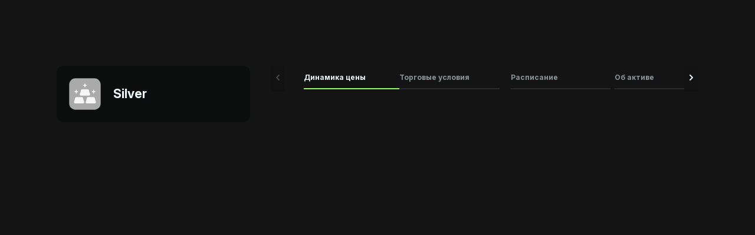

--- FILE ---
content_type: text/html
request_url: https://plus.olymptrade.com/ru/assets/xagusd
body_size: 11714
content:
<!DOCTYPE html><html lang="ru" dir="ltr"> <head><link rel="sitemap" href="/sitemap-index.xml"><meta property="og:site_name" content="Olymptrade"><script type="application/ld+json">{"@context":"https://schema.org","@type":"WebSite","name":"Olymptrade","url":"https://plus.olymptrade.com"}</script><script type="application/ld+json">{"@context":"https://schema.org","@type":"FinancialProduct","name":"Silver","description":"Silver: данные в реальном времени и ключевая информация. Торгуйте на этом активе со встроенными инструментами и гибкими стратегиями на Olymptrade.","url":"https://plus.olymptrade.com/ru/assets/silver","identifier":{"@type":"PropertyValue","propertyID":"Ticker","value":"XAGUSD"},"category":"metals","provider":{"@type":"Organization","name":"Olymptrade","url":"https://olymptrade.com"}}</script><script>
      (function () {
        var isEmbedded =
          sessionStorage.getItem("embedded") ||
          window.location.href.indexOf("embedded") !== -1 ||
          window.location.href.indexOf("plus-embedded") !== -1;
        function getTheme() {
          var queryParamsTheme = new URLSearchParams(
            window.location.search
          ).get("theme");
          if (queryParamsTheme) {
            return queryParamsTheme;
          }
          var savedTheme = localStorage.getItem("theme");
          if (savedTheme === "dark" || savedTheme === "light" || isEmbedded)
            return savedTheme;
          return "dark";
        }
        document.documentElement.setAttribute("data-theme", getTheme());
        localStorage.setItem("theme", getTheme());
      })();
    </script><link rel="preconnect" href="https://fonts.googleapis.com"><link rel="preconnect" href="https://fonts.gstatic.com" crossorigin><link href="https://fonts.googleapis.com/css2?family=Inter:ital,opsz,wght@0,14..32,100..900;1,14..32,100..900&display=swap" rel="stylesheet"><meta charset="UTF-8"><meta name="description" content="Silver: данные в реальном времени и ключевая информация. Торгуйте на этом активе со встроенными инструментами и гибкими стратегиями на Olymptrade."><meta name="viewport" content="width=device-width, initial-scale=1.0, viewport-fit=cover"><meta name="mobile-web-app-capable" content="yes"><link rel="icon" type="image/svg+xml" href="/favicon.svg"><title>Торгуйте на Silver онлайн | Активы - Olymptrade</title><style>._icon_11l7k_1{width:24px;height:24px}._wrapper_12hgg_1{height:100%;display:flex;flex-direction:column}@media (min-width: 1024px){._wrapper_12hgg_1{width:725px}}._navWrap_12hgg_11{display:flex}._tabList_12hgg_15{margin:0 0 16px;display:flex;width:100%;transition:transform .3s;direction:ltr}._tabList_12hgg_15._contentTabList_12hgg_21{height:100%}._tab_12hgg_15{display:block;position:relative;padding:12px;transition:all .2s cubic-bezier(.4,0,.2,1);color:var(--contrast-beta);font-size:var(--tiny-text-fz);font-weight:700;line-height:var(--tiny-text-lh);list-style:none;text-align:center;white-space:nowrap;cursor:pointer;-webkit-user-select:none;-moz-user-select:none;user-select:none;min-width:50%;flex-shrink:0;flex:1}@media (min-width: 768px){._tab_12hgg_15{min-width:25%}}._tab_12hgg_15:before{content:"";position:absolute;bottom:0;width:100%;height:2px;transition:all .2s cubic-bezier(.4,0,.2,1);background-color:var(--high-alpha);inset-inline-start:0}._tab_12hgg_15:focus{outline:none}._tab_12hgg_15._active_12hgg_63{color:var(--contrast-alpha)}._tab_12hgg_15._active_12hgg_63:before{transition:all .2s cubic-bezier(.4,0,.2,1);background-color:var(--accent-alpha)}._tabs_12hgg_72{overflow:hidden;width:100%;flex:1}._tabContent_12hgg_78{padding:0}[dir=rtl] ._tabContent_12hgg_78{direction:rtl}._arrowNext_12hgg_86{transform:rotate(90deg)}._arrowBack_12hgg_90{transform:rotate(270deg)}._contentListItem_12hgg_94{width:100%;height:0;flex-shrink:0;overflow:hidden}._contentListItem_12hgg_94._active_12hgg_63{height:100%}._navButton_12hgg_104{background-color:var(--bg-gamma);color:var(--contrast-alpha);height:-moz-fit-content;height:fit-content;padding:.5rem 0}._navButton_12hgg_104._disabled_12hgg_109{pointer-events:none;color:var(--contrast-gamma)}@media (min-width: 768px){._navButton_12hgg_104._desktopHide_12hgg_113{visibility:hidden}}
</style>
<link rel="stylesheet" href="/assets/_pair_.B9LfeVf2.css">
<link rel="stylesheet" href="/assets/_pair_.Cv54RqEX.css">
<style>._button_a1hpm_1{position:relative;display:flex;align-items:center;color:var(--contrast-beta);font-size:var(--tiny-text-fz);font-weight:700;line-height:var(--tiny-text-lh);cursor:pointer}._button_a1hpm_1:hover,._button_a1hpm_1._active_a1hpm_11{color:var(--accent-beta)}._icon_a1hpm_16{height:1.5rem;width:1.5rem}[dir=rtl] ._icon_a1hpm_16{transform:scaleX(1)}._contentContainer_a1hpm_24{position:absolute;z-index:10;width:14.75rem;text-align:center}._contentContainer_a1hpm_24._bottom_a1hpm_30{top:100%;left:50%;transform:translate(-50%)}._contentContainer_a1hpm_24._start_a1hpm_35{top:50%;inset-inline-end:100%;transform:translateY(-50%)}._content_a1hpm_24{padding:16px;border-radius:var(--corner-radius-beta);background-color:var(--high-alpha);color:var(--contrast-alpha);font-size:var(--tiny-text-fz);line-height:var(--tiny-text-lh);font-weight:400}._arrow_a1hpm_52{position:absolute}._arrow_a1hpm_52._bottom_a1hpm_30{border-right:.5rem solid transparent;border-bottom:.5rem solid var(--high-alpha);border-left:.5rem solid transparent;top:-.375rem;left:50%;transform:translate(-50%)}._arrow_a1hpm_52._start_a1hpm_35{border-top:.5rem solid transparent;border-bottom:.5rem solid transparent;border-left:.5rem solid var(--high-alpha);border-right:.5rem solid transparent;inset-inline-end:-.75rem;top:50%;transform:translateY(-50%)}
._list_1xkmr_1{padding:0 16px .75rem;overflow:hidden}@media (max-width: 669px){._list_1xkmr_1{max-height:1000px}}._card_h3r0g_1{position:relative;border-radius:var(--corner-radius-alpha);background-color:var(--base-alpha)}._card_h3r0g_1:not(:first-child){margin-top:8px}._active_h3r0g_10 ._icon_h3r0g_11{transform:rotate(0)}._title_h3r0g_16{color:var(--contrast-alpha);font-size:var(--body-fz);line-height:var(--body-lh);margin-inline-end:0;font-weight:700;margin-inline-end:16px}@media (min-width: 670px){._title_h3r0g_16{margin-inline-end:0}}._header_h3r0g_28{width:100%;padding:12px 16px;line-height:0;text-align:start;white-space:normal}@media (min-width: 670px){._header_h3r0g_28{display:flex;align-items:center;justify-content:space-between}}@media (hover: hover) and (pointer: fine){._header_h3r0g_28:hover ._icon_h3r0g_11{color:var(--accent-beta)}}@media (min-width: 670px){._headerStart_h3r0g_50{margin-inline-end:16px}}._headerRow_h3r0g_56{display:flex;align-items:center;justify-content:space-between}._icon_h3r0g_11{display:none;min-width:24px;transform:rotate(180deg)}@media (min-width: 670px){._icon_h3r0g_11{display:block}}._counter_h3r0g_71{color:var(--contrast-gamma);font-size:var(--tiny-text-fz);line-height:var(--tiny-text-lh)}._count_h3r0g_71{margin-inline-end:4px}._list_1snv4_1{display:grid;gap:.5rem}
._row_br7cg_1{display:flex;justify-content:space-between}._input_br7cg_6{border:0;font-size:1rem;line-height:23px;width:100%;padding-top:10px;padding-bottom:10px;padding-inline-end:48px;padding-inline-start:16px;border-radius:22px;background-color:var(--input-bg-default);color:var(--contrast-alpha);font-weight:700;line-height:var(--body-lh);outline:none;box-shadow:inset 0 0 0 1px var(--input-border)}[data-theme*=sponsored] ._input_br7cg_6{background-color:var(--bg-beta)}._input_br7cg_6._l_br7cg_29{min-height:44px}._input_br7cg_6._l_br7cg_29{min-height:60px}._input_br7cg_6:focus{outline:none;background-color:var(--input-bg-active);box-shadow:inset 0 0 0 1px var(--accent-text-and-icons)}._input_br7cg_6::-moz-placeholder{opacity:1;color:var(--contrast-beta)}._input_br7cg_6::placeholder{color:var(--contrast-beta)}._input_br7cg_6:-moz-placeholder-shown{color:var(--contrast-beta);font-weight:400}._input_br7cg_6:placeholder-shown{color:var(--contrast-beta);font-weight:400}._field_br7cg_69{position:relative;flex-grow:2}._fill_br7cg_82 ._iconSearch_br7cg_74{display:none}[dir=rtl] ._iconSearch_br7cg_74{transform:translateY(-50%) scaleX(-1)}._discardButton_br7cg_90{display:none;padding:8px 0;overflow:visible;color:var(--accent-alpha);line-height:var(--body-lh);margin-inline-start:16px}._discardButtonVisible_br7cg_99{display:block}._iconSearch_br7cg_74{display:block;position:absolute;top:50%;transform:translateY(-50%);inset-inline-end:16px;color:var(--contrast-beta)}._clearButton_br7cg_112{display:block;position:absolute;top:50%;padding:0;transform:translateY(-50%);color:var(--contrast-beta);line-height:1;inset-inline-end:16px;height:24px;width:24px;cursor:pointer}._discardButton_br7cg_90{display:block;padding:8px 0;overflow:visible;color:var(--accent-alpha);line-height:var(--body-lh);margin-inline-start:16px}
._button_y7711_1{font-size:var(--tiny-text-fz);line-height:var(--tiny-text-lh);margin-inline-end:16px}._arrow_y7711_7{vertical-align:middle;margin-inline-end:4px;transform:rotate(-90deg)}[dir=rtl] ._arrow_y7711_7{transform:rotate(90deg)}._arrow_y7711_7 svg{display:block}._title_y7711_20{font-size:var(--tiny-text-fz);line-height:var(--tiny-text-lh)}
._btn_1wv5s_1{display:inline-flex;position:relative;box-sizing:border-box;align-items:center;justify-content:center;width:auto;padding:8px 16px;overflow:hidden;transition:background .2s ease-out,color .2s ease-out;border:0;border-radius:var(--corner-radius-beta);outline:0;outline:none;color:inherit;font-family:inherit;font-size:var(--body-fz);-webkit-font-smoothing:antialiased;font-weight:700;line-height:40px;text-align:center;text-decoration:none;text-overflow:ellipsis;vertical-align:middle;cursor:pointer;-webkit-tap-highlight-color:transparent}._btn_1wv5s_1[disabled],._btn_1wv5s_1:disabled{cursor:default;pointer-events:none}._btn_1wv5s_1::-moz-focus-inner{border:0}._btn_1wv5s_1:focus{outline:none}._fonts-loaded_1wv5s_42 ._btn_1wv5s_1{font-family:var(--main-font),sans-serif}._default_1wv5s_47{background-color:var(--base-alpha);color:var(--contrast-alpha)}@media (hover: hover) and (pointer: fine){._default_1wv5s_47:hover{background-color:var(--base-beta)}}._default_1wv5s_47:active{background-color:var(--base-gamma)}._accent_1wv5s_62{background:var(--accent-bg-default);color:var(--accent-on-accent)}@media (hover: hover) and (pointer: fine){._accent_1wv5s_62:hover{background:var(--accent-bg-hover)}}._accent_1wv5s_62:active{background:var(--accent-bg-hover)}._transparent_1wv5s_77{border-radius:0;background:transparent;box-shadow:none;color:var(--contrast-alpha)}@media (hover: hover) and (pointer: fine){._transparent_1wv5s_77:hover{background:transparent}}._transparent_1wv5s_77:active{background:transparent}._warning_1wv5s_94{background-color:var(--warning-alpha)}@media (hover: hover) and (pointer: fine){._warning_1wv5s_94:hover{background-color:var(--warning-beta)}}._warning_1wv5s_94:active{background-color:var(--warning-gamma)}._positive_1wv5s_108{background-color:var(--positive-alpha)}@media (hover: hover) and (pointer: fine){._positive_1wv5s_108:hover{background-color:var(--positive-beta)}}._positive_1wv5s_108:active{background-color:var(--positive-gamma)}._negative_1wv5s_122{background-color:var(--negative-alpha)}@media (hover: hover) and (pointer: fine){._negative_1wv5s_122:hover{background-color:var(--negative-beta)}}._negative_1wv5s_122:active{background-color:var(--negative-gamma)}._loading_1wv5s_136{width:100%;min-height:48px;text-align:center;cursor:not-allowed;pointer-events:none}._loading-icon_1wv5s_1{display:block;transform:translateZ(0);animation:_loader-rotate_1wv5s_1 .8s linear infinite;--icon-width: 16px;--icon-height: 16px}._fullWidth_1wv5s_153{width:100%}._large_1wv5s_157{height:48px;line-height:2}._select-button-item_1wv5s_162{padding:8px 4px;border-radius:var(--corner-radius-gamma);background-color:var(--base-alpha);box-shadow:none;color:var(--contrast-alpha);font-size:var(--tiny-text-fz);line-height:1;margin-inline-end:4px}._select-button-item_selected_1wv5s_1{background-color:var(--accent-alpha);color:var(--accent-on-accent)}@media (hover: hover) and (pointer: fine){._select-button-item_1wv5s_162:hover{background-color:var(--accent-beta);color:var(--accent-on-accent)}}._select-button-item_1wv5s_162:active{background-color:var(--accent-gamma)}._select-button-item_1wv5s_162:last-child{margin-inline-end:0}@media (min-width: 321px){._select-button-item_1wv5s_162{padding:8px;margin-inline-end:8px}}@keyframes _loader-rotate_1wv5s_1{0%{transform:rotate(0)}to{transform:rotate(360deg)}}
._timeframesWrap_gmzv1_1{display:flex;justify-content:space-between;margin-bottom:1rem}._titleArea_gmzv1_7{font-size:var(--tiny-text-fz);font-weight:700;line-height:var(--tiny-text-lh)}@media (min-width: 550px){._titleArea_gmzv1_7{font-size:var(--body-fz);line-height:var(--body-lh)}}._timeframes_gmzv1_1{display:inline-flex;flex-wrap:nowrap;border-radius:var(--corner-radius-beta);box-shadow:inset 0 0 0 1px var(--high-alpha)}._timeframeButton_gmzv1_25{display:flex;align-items:center;justify-content:center;min-width:44px;min-height:40px;padding:6px 0;border-radius:var(--corner-radius-beta);color:var(--contrast-alpha);font-size:var(--tiny-text-fz);font-weight:700;line-height:var(--tiny-text-lh);text-align:center;cursor:pointer}@media (min-width: 600px){._timeframeButton_gmzv1_25{min-width:66px}}._timeframeButton_gmzv1_25:hover{background-color:var(--accent-beta);color:var(--accent-on-accent)}._timeframeButton_gmzv1_25._active_gmzv1_49{box-shadow:inset 0 0 0 .0625rem var(--accent-alpha)}._timeframeButton_gmzv1_25._disabled_gmzv1_53{color:var(--contrast-gamma);cursor:default}._modeButtonsWrap_gmzv1_59{display:flex;margin-top:1rem;justify-content:center}._modeButton_gmzv1_59{display:flex;align-items:center;justify-content:center;width:calc(100% / 3 - .5rem);max-width:6.5rem;min-height:2rem;margin:0 .25rem;padding:.125rem .5rem;border-radius:1.5rem;background-color:var(--base-alpha);color:var(--contrast-alpha);font-size:var(--tiny-text-fz);font-weight:700;line-height:var(--tiny-text-fz);text-align:center}._modeButton_gmzv1_59:hover{background-color:var(--accent-beta);box-shadow:inset 0 0 0 .0625rem var(--accent-beta);color:var(--accent-on-accent)}._modeButton_gmzv1_59._active_gmzv1_49{background-color:transparent;box-shadow:inset 0 0 0 .0625rem var(--accent-alpha);color:var(--contrast-alpha)}
._burger_1ap51_1{position:relative;display:block;width:24px;height:24px;padding:0;transform:translate(0);margin-inline-end:24px;z-index:1500}@media (min-width: 1024px){._burger_1ap51_1{display:none}}@media (hover: hover){._burger_1ap51_1:hover span{background-color:var(--accent-text-and-icons)}}._burger_1ap51_1 ._line_1ap51_22{display:block;position:absolute;height:2px;transform:rotate(0);background-color:var(--contrast-gamma);inset-inline-start:3px}._burger_1ap51_1 ._line_1ap51_22:nth-child(1){top:5px;width:23px}._burger_1ap51_1 ._line_1ap51_22:nth-child(2){top:11px;width:13px}._burger_1ap51_1 ._line_1ap51_22:nth-child(3){top:17px;width:18px;opacity:1}@media (min-width: 375px){._burger_1ap51_1._active_1ap51_47{transform:translate(-1.5rem)}}@media (min-width: 768px){._burger_1ap51_1._active_1ap51_47{transform:translate(-2.5rem)}}@media (min-width: 375px){[dir=rtl] ._burger_1ap51_1._active_1ap51_47{transform:translate(1.5rem)}}@media (min-width: 768px){[dir=rtl] ._burger_1ap51_1._active_1ap51_47{transform:translate(2.5rem)}}._burger_1ap51_1._active_1ap51_47 ._line_1ap51_22:nth-child(1){width:17px;transform:rotate(45deg)}._burger_1ap51_1._active_1ap51_47 ._line_1ap51_22:nth-child(2){top:5px;width:17px;transform:rotate(-45deg)}._burger_1ap51_1._active_1ap51_47 ._line_1ap51_22:nth-child(3){opacity:0}._sidebarWrap_1ap51_82{z-index:-1;overflow:hidden}._sidebarWrap_1ap51_82._active_1ap51_47{z-index:100;position:fixed;width:100vw;height:100vh;left:0;top:0;background-color:var(--overlay-bg-color)}._sidebar_1ap51_82{position:absolute;opacity:0;top:0;width:100%;max-width:20rem;min-height:100vh;height:100%;padding:5.5rem 1rem 1.5rem;transition:transform 80ms cubic-bezier(.215,.61,.355,1) .15s;background-color:var(--bg-gamma);display:flex;flex-direction:column;justify-content:space-between}[dir=ltr] ._sidebar_1ap51_82{transform:translate(-200%)}[dir=rtl] ._sidebar_1ap51_82{transform:translate(200%)}._sidebar_1ap51_82._active_1ap51_47{opacity:1;transform:translate(0)}._bottomNav_1ap51_125{display:flex;justify-content:space-between;align-items:center}
._brokerLinkBtn_g1dp1_1{display:flex;align-items:center;justify-content:center;min-width:140px;min-height:48px;padding:4px 16px;font-weight:700;border-radius:var(--corner-radius-beta);background:var(--accent-bg-default);color:var(--accent-on-accent)}@media (min-width: 960px){._brokerLinkBtn_g1dp1_1{min-width:180px}}._brokerLinkBtn_g1dp1_1:hover,._brokerLinkBtn_g1dp1_1:active{background:var(--accent-bg-hover)}
._error_349mg_1{text-align:center}._container_349mg_5{max-width:326px;margin:0 auto}._iconContainer_349mg_10{margin-bottom:24px}._iconFigure_349mg_14{display:flex;align-items:center;justify-content:center;width:80px;height:80px;margin:0 auto;border-radius:100%;background-color:var(--base-gamma)}[data-theme*=white] ._iconFigure_349mg_14{background-color:var(--bg-alpha)}._icon_349mg_10{color:var(--contrast-gamma);height:24px;width:24px}._title_349mg_35{margin-bottom:16px;font-size:var(--h2-fz);line-height:var(--h2-lh)}._title_349mg_35+._error__button_349mg_40{margin-top:32px}._text_349mg_45{margin-bottom:24px;color:var(--contrast-beta);line-height:1.5}._button_349mg_51{width:100%!important}
._small_4uhy4_1{max-height:32px}._full_4uhy4_4{max-height:18px}._link_4uhy4_8{width:-moz-fit-content;width:fit-content;display:block}@media (max-width: 1023px){._small_4uhy4_1{display:block}._full_4uhy4_4{display:none}}@media (min-width: 1024px){._small_4uhy4_1{display:none}._full_4uhy4_4{display:block}}
._host_p67ew_1{max-width:288px;margin:80px auto}._disclaimer_p67ew_6{margin:24px 0;color:var(--contrast-gamma);text-align:center}._loginBtn_p67ew_12{margin-bottom:8px;border-radius:var(--corner-radius-beta)}._iconFigure_p67ew_17{display:flex;align-items:center;justify-content:center;width:80px;height:80px;margin:0 auto;border-radius:100%;background-color:var(--base-gamma)}._icon_p67ew_17{color:var(--contrast-gamma);height:24px;width:24px}._btn_p67ew_34{align-items:center;border-radius:var(--corner-radius-beta);display:flex;font-weight:700;justify-content:center;min-height:48px;min-width:140px;padding:.5rem 1rem}._loginBtn_p67ew_12{background:var(--accent-bg-default);color:var(--accent-on-accent)}._loginBtn_p67ew_12:hover{background:var(--accent-bg-hover)}._regaBtn_p67ew_53{background-color:var(--base-alpha);color:var(--contrast-alpha)}._regaBtn_p67ew_53:hover{background-color:var(--base-beta)}
._card_jj3kw_1{margin-top:24px;padding:8px;border:1px solid var(--bg-beta);border-radius:var(--corner-radius-beta);background-color:var(--bg-gamma)}._holder_jj3kw_9{padding-bottom:24px}._title_jj3kw_13,._text_jj3kw_14{color:var(--contrast-gamma);font-size:var(--tiny-text-fz);line-height:var(--tiny-text-lh)}._title_jj3kw_13{margin-bottom:4px;font-weight:700}._canvasWrap_uqzqf_1{position:relative}._canvas_uqzqf_1{max-width:100%}._dot_uqzqf_9{position:absolute;width:10px;height:10px;border:2px solid var(--contrast-alpha);background:var(--base-alpha);border-radius:50%}._card_1jwol_1{margin-bottom:16px;padding:16px;border-radius:var(--corner-radius-alpha);background-color:var(--base-alpha)}._content_1jwol_8{display:flex;align-items:center;justify-content:space-between;margin-bottom:8px;font-weight:700}._content_1jwol_8._up_1jwol_15{color:var(--positive-alpha)}._content_1jwol_8._down_1jwol_19{color:var(--negative-alpha)}._expectedText_1jwol_24{margin-inline-end:4px}._direction_1jwol_28{display:flex;align-items:center;padding:3px 8px;border:1px solid;border-radius:62px}._icon_1jwol_36{height:24px;width:24px}._icon_1jwol_36._up_1jwol_15{transform:rotate(180deg)}._action_1jwol_44{margin-bottom:16px;color:var(--contrast-beta);font-size:var(--tiny-text-fz);line-height:var(--tiny-text-lh)}._action_1jwol_44:last-child{margin-bottom:0}._action_1jwol_44 b{display:inline-block;color:var(--contrast-alpha);font-weight:700}&__chart-wrapper{margin:0 -16px}&__chart{min-height:90px}&__button-details-holder{text-align:center}&__button-details{padding:0;color:var(--accent-alpha);font-size:var(--tiny-text-fz);line-height:var(--tiny-text-lh)}&__button-details:hover{color:var(--accent-beta)}._errorWrap_1r2ao_1{display:grid;align-items:center;margin:0 auto}._error_1r2ao_1{margin:32px auto 0;text-align:center}._titleArea_1r2ao_12{font-size:var(--tiny-text-fz);font-weight:700;line-height:var(--tiny-text-lh)}@media (min-width: 550px){._titleArea_1r2ao_12{font-size:var(--body-fz);line-height:var(--body-lh)}}._header_1r2ao_23{display:flex;align-items:center;justify-content:space-between;margin-bottom:16px}._timeframes_1r2ao_30{display:inline-flex;flex-wrap:nowrap;border-radius:var(--corner-radius-beta);box-shadow:inset 0 0 0 1px var(--high-alpha)}._timeframeButton_1r2ao_37{display:flex;align-items:center;justify-content:center;min-width:44px;min-height:40px;padding:6px 0;border-radius:var(--corner-radius-beta);color:var(--contrast-alpha);font-size:var(--tiny-text-fz);font-weight:700;line-height:var(--tiny-text-lh);text-align:center;cursor:pointer}@media (min-width: 600px){._timeframeButton_1r2ao_37{min-width:66px}}._timeframeButton_1r2ao_37:hover{background-color:var(--accent-beta);color:var(--accent-on-accent)}._timeframeButton_1r2ao_37._active_1r2ao_61{box-shadow:inset 0 0 0 .0625rem var(--accent-alpha)}._timeframeButton_1r2ao_37._disabled_1r2ao_65{color:var(--contrast-gamma);cursor:default;pointer-events:none}._item_kuadx_1{display:flex;flex-direction:column;width:192px;min-width:192px;margin:0 8px;padding:16px;border-radius:var(--corner-radius-alpha);background-color:var(--base-component-background-color);color:inherit;scroll-snap-align:center}._item_kuadx_1:first-child{margin-inline-start:0}._item_kuadx_1:last-child{margin-inline-end:0}@media (min-width: 768px){._item_kuadx_1{width:calc(100% / 3);margin:0 12px}}._icon_kuadx_28{min-width:24px}._header_kuadx_32{width:100%;display:flex;flex-grow:2;justify-content:space-between;height:40px}._title_kuadx_40{font-size:16px;font-weight:700;line-height:24px;text-align:start;max-width:136px}._chart_kuadx_48{margin-top:8px;width:100%}._trends_yz83q_1{margin-top:24px}._trends_yz83q_1:first-child{margin-top:0}._listWrap_yz83q_9{overflow-x:scroll;margin-bottom:12px}._list_yz83q_9{display:flex;padding-bottom:24px}._title_yz83q_19{margin-bottom:16px;font-size:var(--h2-fz);line-height:var(--h2-lh)}[data-project*=-embedded] ._title_yz83q_19{font-size:var(--h2-fz);line-height:var(--h2-lh)}
</style>
<link rel="stylesheet" href="/assets/Schedule.BVrm3rfO.css">
<style>._picker__item-text_d3bpv_1{margin-inline-start:12px}._pickerItem_d3bpv_9{display:flex;align-items:center;padding:12px 16px;color:inherit;width:100%}._pickerItem_d3bpv_9._selected_d3bpv_17{background-color:var(--high-beta)}._pickerItem_d3bpv_9._currency_d3bpv_21{text-transform:uppercase}@media (hover: hover) and (pointer: fine){._pickerItem_d3bpv_9:not(._pickerItem_d3bpv_9._selected_d3bpv_17):hover{background-color:var(--base-beta)}}._select_d3bpv_17{position:relative}._select__header-slot_d3bpv_1{padding:8px 16px;color:var(--contrast-beta);font-size:var(--tiny-text-fz);line-height:var(--tiny-text-lh)}._select__header-slot_d3bpv_1 ._link-or-history-nav_d3bpv_43{color:var(--accent-alpha)}._selectList_d3bpv_49{position:absolute;z-index:1;top:calc(100% + 4px);width:100%;max-height:305px;padding:8px 0;overflow:auto;border-radius:var(--corner-radius-gamma);background-color:var(--bg-beta);box-shadow:0 2px 2px #0000001a}._selectList_d3bpv_49:focus{outline:none}._control_d3bpv_66{display:flex;align-items:center;justify-content:space-between;width:100%;height:56px;padding:8px 16px;border-radius:var(--corner-radius-beta);background-color:var(--bg-beta);box-shadow:inset 0 0 0 1px var(--high-alpha);color:var(--contrast-alpha);font-weight:400}@media (hover: hover) and (pointer: fine){._control_d3bpv_66:hover{background-color:var(--base-alpha);box-shadow:inset 0 0 0 1px var(--high-alpha)}}._control_d3bpv_66:active{background-color:var(--base-gamma)}._control_d3bpv_66._opened_d3bpv_90{background-color:var(--bg-beta);box-shadow:inset 0 0 0 1px var(--accent-alpha)}@media (hover: hover) and (pointer: fine){._control_d3bpv_66._opened_d3bpv_90:hover{background-color:var(--bg-beta);box-shadow:inset 0 0 0 1px var(--accent-alpha)}}._controlIcon_d3bpv_103{margin-inline-end:16px}._controlSide_d3bpv_107{display:flex;flex-direction:column;flex-grow:2}._controlPlaceholder_d3bpv_113{max-width:100%;overflow:hidden;color:var(--contrast-beta);font-size:var(--tiny-text-fz);line-height:var(--tiny-text-lh);text-align:start;text-overflow:ellipsis;white-space:nowrap}._controlValue_d3bpv_124{align-self:start;line-height:var(--body-lh)}._controlValue_d3bpv_124._currency_d3bpv_21{text-transform:uppercase}._controlArrow_d3bpv_132{display:block;transform:rotate(180deg);transition:all .2s ease-in-out}._opened_d3bpv_90 ._controlArrow_d3bpv_132{transform:rotate(0)}._titleWrap_9rpbm_1{display:flex}._cardTitle_9rpbm_5{font-size:var(--tiny-text-fz);line-height:var(--tiny-text-lh);text-transform:uppercase;font-weight:700;margin-bottom:.75rem;text-align:start}@media (max-width: 767px){._cardTitle_9rpbm_5{padding:0 24px}}@media (max-width: 320px){._cardTitle_9rpbm_5{padding:0 16px}}._itemTitle_9rpbm_22{color:var(--contrast-beta);font-weight:400}._host_zc7lb_1{display:flex;justify-content:flex-end;align-items:center;font-weight:700}._icon_zc7lb_8{margin-inline-end:8px}._section_14qwv_1{flex:1 1 auto;min-height:300px;margin:0 0 24px}._row_1aq47_1{display:flex;align-items:center;justify-content:space-between;padding:.75rem 1rem;line-height:150%}._row_1aq47_1:nth-child(odd){background-color:var(--bg-alpha)}._row_1aq47_1:not(:first-of-type){margin-top:8px}@media (max-width: 767px){._row_1aq47_1{padding:12px 24px}}@media (max-width: 320px){._row_1aq47_1{padding:12px 16px}}._card_abc1i_1:not(:first-of-type){margin-top:1rem}._value_9qvlo_1{font-weight:700;display:flex}._value_o1scx_1{font-weight:700}._wrap_422zq_1{display:flex}._title_422zq_5{color:var(--contrast-alpha);font-weight:700}._error_jgtzg_1{margin-top:48px}._mechanicGroup_jgtzg_5{display:grid;grid-gap:24px}._selectRow_jgtzg_10{display:grid;grid-gap:16px;margin-bottom:24px}@media (min-width: 600px){._selectRow_jgtzg_10{grid-template-columns:repeat(2,1fr)}}
._canvas_1brue_1{max-width:100%}._timeStamps_1brue_5{direction:ltr;display:flex;justify-content:space-between;margin-top:32px;color:var(--contrast-gamma);font-size:var(--tiny-text-fz)}._tooltip_1brue_14{font-size:var(--tiny-text-fz);background:var(--accent-alpha);position:absolute;transform:translate(-50%);pointer-events:none;color:var(--accent-on-accent);line-height:var(--tiny-text-lh);display:grid;justify-items:center;padding:2px;border-radius:4px;text-align:center;min-width:72px}._tooltip_1brue_14._left_1brue_28{transform:translate(-100%)}._tooltip_1brue_14._right_1brue_31{transform:translate(100%)}._tooltip_1brue_14 span:first-child{font-weight:700}._tooltip_1brue_14._lastPointTooltip_1brue_40{transform:translateY(-50%);right:12px}._graphWrap_1brue_46{direction:ltr}._graphWrap_1brue_46._grid_1brue_48{display:grid;grid-template-columns:40px 1fr}._priceValues_1brue_54{position:relative}._priceValue_1brue_54{position:absolute;color:var(--contrast-gamma);font-size:10px}
._asset_info_1c89x_1{display:block;min-height:178px;width:100%;margin-bottom:24px;padding:24px 16px;border-radius:var(--corner-radius-alpha);background-color:var(--base-alpha);box-shadow:var(--box-shadow-plus)}._asset_info_1c89x_1:hover{box-shadow:var(--box-shadow-plus-hover)}@media (min-width: 321px){._asset_info_1c89x_1{padding:24px}}._header_1c89x_20{display:flex;align-items:center;justify-content:space-between;min-height:40px;margin-bottom:12px}._title_1c89x_28{color:var(--contrast-alpha);font-size:var(--h2-fz);font-weight:700;line-height:var(--h2-lh);margin-inline-end:16px;text-align:start}._content_1c89x_37{display:flex;align-items:center;justify-content:space-between;margin-bottom:14px;font-weight:700}._content_1c89x_37._up_1c89x_44{color:var(--positive-alpha)}._content_1c89x_37._down_1c89x_48{color:var(--negative-alpha)}._expected_value_1c89x_53{display:flex}._expected_text_1c89x_57{line-height:16px}._expected_direction_1c89x_61{display:flex;align-items:center;padding-top:3px;padding-bottom:3px;padding-inline-end:16px;padding-inline-start:3px;border:1px solid;border-radius:62px}._action_1c89x_72{text-align:start;color:var(--contrast-beta);font-size:var(--tiny-text-fz);line-height:var(--tiny-text-lh)}._action_1c89x_72 b{display:inline-block;color:var(--contrast-alpha);font-weight:700}._icon_1c89x_85{width:24px;height:24px}._icon_1c89x_85._up_1c89x_44{transform:rotate(180deg)}._lazy-image_1c89x_93{width:40px;height:40px}._host_1xiqg_1{width:100%}@media (min-width: 640px){._host_1xiqg_1{display:flex}}@media (min-width: 670px){._host_1xiqg_1{margin-inline-end:48px;max-width:366px}}._assetDay_1xiqg_14{width:100%}@media (min-width: 640px){._assetDay_1xiqg_14{min-width:366px}}._isInForecast_1xiqg_21{max-width:327px;margin:0 auto}._header_1xiqg_26{display:flex;align-items:center;margin-bottom:16px}@media (min-width: 640px){._header_1xiqg_26{margin-bottom:56px}}._title_1xiqg_35{font-weight:700;margin-inline-end:8px;font-size:var(--h2-fz);line-height:var(--h2-lh)}._isInForecast_1xiqg_21 ._title_1xiqg_35{color:var(--contrast-beta);font-size:var(--body-fz);line-height:var(--body-lh)}._tooltipButton_1xiqg_48{display:flex;align-items:center;color:var(--contrast-beta);font-size:var(--tiny-text-fz);font-weight:700;line-height:var(--tiny-text-lh);cursor:pointer}[lang=th] ._tooltipButton_1xiqg_48{font-size:11px}._tooltipButton_1xiqg_48:hover{color:var(--accent-beta)}._icon_1xiqg_66{display:block!important}
._selector_eqdiw_1{position:relative;left:0;top:0;padding-inline-end:24px;cursor:pointer}._selector_eqdiw_1._active_eqdiw_7 ._list_eqdiw_8{display:grid}._selector_eqdiw_1._active_eqdiw_7 ._icon_eqdiw_11{transform:rotate(180deg)}._button_eqdiw_16{display:flex;align-items:center;justify-content:center;color:var(--contrast-beta)}@media (hover: hover){._button_eqdiw_16:hover{color:var(--accent-text-and-icons)}}._button_eqdiw_16._active_eqdiw_7{color:var(--accent-text-and-icons)}._title_eqdiw_38{padding-inline-end:10px}._icon_eqdiw_11{pointer-events:none;inset-inline-end:0;transform:rotate(0);transition:transform .2s ease-in-out}._list_eqdiw_8{display:none;position:absolute;z-index:4;bottom:calc(100% + 8px);grid-template-columns:repeat(2,minmax(84px,1fr));align-items:center;max-height:calc(100vh - 100px);padding:8px 16px;overflow:auto;border:1px solid var(--high-alpha);border-radius:var(--corner-radius-beta);background-color:var(--bg-gamma);box-shadow:0 4px 24px #25265e1a;list-style:none;text-align:center}._sidebar_eqdiw_66 ._list_eqdiw_8{inset-inline-start:0}._item_eqdiw_71{display:inline-flex;align-items:center;justify-content:center;min-height:40px;padding:8px;border-radius:var(--corner-radius-gamma);color:var(--contrast-alpha);font-size:var(--tiny-text-fz);font-weight:400;line-height:16px;cursor:pointer}._item_eqdiw_71:hover{background-color:var(--base-alpha)}._item_eqdiw_71._active_eqdiw_7{color:var(--accent-text-and-icons)}
._switcher_1nb4z_1{display:flex}._sidebar-theme-switcher_1nb4z_4 ._switcher_1nb4z_1{position:absolute;bottom:24px;inset-inline-end:16px}._switcher_1nb4z_1 svg{display:block}._button_1nb4z_15{padding:0;margin-inline-start:24px;color:var(--contrast-gamma)}._button_1nb4z_15._active_1nb4z_20{color:var(--accent-text-and-icons)}@media (hover: hover){._button_1nb4z_15:hover{color:var(--accent-text-and-icons)}}
@media (max-width: 1023px){._navigation_xo0xf_1{padding-inline-end:8px}}._navigation_xo0xf_1._desktop_xo0xf_5{display:none}@media (min-width: 1024px){._navigation_xo0xf_1._desktop_xo0xf_5{display:flex;flex-grow:2;justify-content:center}}._navigation_xo0xf_1 ._icon_xo0xf_14{height:24px;width:24px;margin-inline-end:24px;fill:var(--contrast-gamma)}@media (min-width: 1024px){._navigation_xo0xf_1 ._icon_xo0xf_14{display:none}}._navigation_xo0xf_1 ._active_xo0xf_25{color:var(--contrast-primary)}._navigation_xo0xf_1 ._active_xo0xf_25 svg{fill:var(--contrast-primary)}._navigation_xo0xf_1 ._active_xo0xf_25:hover{color:var(--accent-beta)}._navigation_xo0xf_1 ._active_xo0xf_25:hover svg{fill:var(--accent-beta)}._item_xo0xf_42{scroll-snap-align:start}@media (max-width: 1023px){._item_xo0xf_42:not(:first-child){margin-top:24px}}._itemLink_xo0xf_52{display:flex;align-items:center;color:var(--contrast-alpha);font-weight:400;line-height:30px;text-decoration:none}@media (min-width: 1024px){._itemLink_xo0xf_52{margin:0 12px;color:var(--contrast-beta);font-weight:400;line-height:26px}}@media (hover: hover){._itemLink_xo0xf_52:hover{color:var(--accent-alpha)}._itemLink_xo0xf_52:hover svg{fill:var(--accent-alpha)}}
</style></head> <body> <script>
      function loadGTM() {
        if (window.gtmLoaded) return;
        window.gtmLoaded = true;
        (function (w, d, s, l, i) {
          w[l] = w[l] || [];
          w[l].push({ "gtm.start": new Date().getTime(), event: "gtm.js" });
          var f = d.getElementsByTagName(s)[0],
            j = d.createElement(s),
            dl = l != "dataLayer" ? "&l=" + l : "";
          j.async = true;
          j.src =
            "https://www.googletagmanager.com/gtm.js?id=" +
            i +
            dl +
            "&gtm_auth=&gtm_preview=&gtm_cookies_win=x";
          f.parentNode.insertBefore(j, f);
        })(window, document, "script", "dataLayer", "GTM-PMKWHJS");
      }
      "requestIdleCallback" in window
        ? requestIdleCallback(loadGTM)
        : document.addEventListener("DOMContentLoaded", loadGTM());
    </script> <div class="_wrapper_119ke_1"> <header class="_host_15wba_1" data-embedded="hide" data-test="header"> <div class="container"> <div class="_headerContainer_15wba_5"> <style>astro-island,astro-slot,astro-static-slot{display:contents}</style><script>(()=>{var e=async t=>{await(await t())()};(self.Astro||(self.Astro={})).only=e;window.dispatchEvent(new Event("astro:only"));})();</script><script>(()=>{var A=Object.defineProperty;var g=(i,o,a)=>o in i?A(i,o,{enumerable:!0,configurable:!0,writable:!0,value:a}):i[o]=a;var d=(i,o,a)=>g(i,typeof o!="symbol"?o+"":o,a);{let i={0:t=>m(t),1:t=>a(t),2:t=>new RegExp(t),3:t=>new Date(t),4:t=>new Map(a(t)),5:t=>new Set(a(t)),6:t=>BigInt(t),7:t=>new URL(t),8:t=>new Uint8Array(t),9:t=>new Uint16Array(t),10:t=>new Uint32Array(t),11:t=>1/0*t},o=t=>{let[l,e]=t;return l in i?i[l](e):void 0},a=t=>t.map(o),m=t=>typeof t!="object"||t===null?t:Object.fromEntries(Object.entries(t).map(([l,e])=>[l,o(e)]));class y extends HTMLElement{constructor(){super(...arguments);d(this,"Component");d(this,"hydrator");d(this,"hydrate",async()=>{var b;if(!this.hydrator||!this.isConnected)return;let e=(b=this.parentElement)==null?void 0:b.closest("astro-island[ssr]");if(e){e.addEventListener("astro:hydrate",this.hydrate,{once:!0});return}let c=this.querySelectorAll("astro-slot"),n={},h=this.querySelectorAll("template[data-astro-template]");for(let r of h){let s=r.closest(this.tagName);s!=null&&s.isSameNode(this)&&(n[r.getAttribute("data-astro-template")||"default"]=r.innerHTML,r.remove())}for(let r of c){let s=r.closest(this.tagName);s!=null&&s.isSameNode(this)&&(n[r.getAttribute("name")||"default"]=r.innerHTML)}let p;try{p=this.hasAttribute("props")?m(JSON.parse(this.getAttribute("props"))):{}}catch(r){let s=this.getAttribute("component-url")||"<unknown>",v=this.getAttribute("component-export");throw v&&(s+=` (export ${v})`),console.error(`[hydrate] Error parsing props for component ${s}`,this.getAttribute("props"),r),r}let u;await this.hydrator(this)(this.Component,p,n,{client:this.getAttribute("client")}),this.removeAttribute("ssr"),this.dispatchEvent(new CustomEvent("astro:hydrate"))});d(this,"unmount",()=>{this.isConnected||this.dispatchEvent(new CustomEvent("astro:unmount"))})}disconnectedCallback(){document.removeEventListener("astro:after-swap",this.unmount),document.addEventListener("astro:after-swap",this.unmount,{once:!0})}connectedCallback(){if(!this.hasAttribute("await-children")||document.readyState==="interactive"||document.readyState==="complete")this.childrenConnectedCallback();else{let e=()=>{document.removeEventListener("DOMContentLoaded",e),c.disconnect(),this.childrenConnectedCallback()},c=new MutationObserver(()=>{var n;((n=this.lastChild)==null?void 0:n.nodeType)===Node.COMMENT_NODE&&this.lastChild.nodeValue==="astro:end"&&(this.lastChild.remove(),e())});c.observe(this,{childList:!0}),document.addEventListener("DOMContentLoaded",e)}}async childrenConnectedCallback(){let e=this.getAttribute("before-hydration-url");e&&await import(e),this.start()}async start(){let e=JSON.parse(this.getAttribute("opts")),c=this.getAttribute("client");if(Astro[c]===void 0){window.addEventListener(`astro:${c}`,()=>this.start(),{once:!0});return}try{await Astro[c](async()=>{let n=this.getAttribute("renderer-url"),[h,{default:p}]=await Promise.all([import(this.getAttribute("component-url")),n?import(n):()=>()=>{}]),u=this.getAttribute("component-export")||"default";if(!u.includes("."))this.Component=h[u];else{this.Component=h;for(let f of u.split("."))this.Component=this.Component[f]}return this.hydrator=p,this.hydrate},e,this)}catch(n){console.error(`[astro-island] Error hydrating ${this.getAttribute("component-url")}`,n)}}attributeChangedCallback(){this.hydrate()}}d(y,"observedAttributes",["props"]),customElements.get("astro-island")||customElements.define("astro-island",y)}})();</script><astro-island uid="ops6J" component-url="/assets/SidebarBurger.EG1QeUUO.js" component-export="default" renderer-url="/assets/client.svelte.BHTsGNGQ.js" props="{&quot;url&quot;:[7,&quot;https://plus.olymptrade.com/ru/assets/xagusd/&quot;]}" ssr client="only" opts="{&quot;name&quot;:&quot;SidebarBurger&quot;,&quot;value&quot;:&quot;svelte&quot;}"></astro-island> <div class="_logoWrap_15wba_19"> <astro-island uid="Qvh7D" component-url="/assets/HeaderLogo.CKUO9DWo.js" component-export="default" renderer-url="/assets/client.svelte.BHTsGNGQ.js" props="{&quot;className&quot;:[0,&quot;_icon_15wba_26&quot;]}" ssr client="only" opts="{&quot;name&quot;:&quot;HeaderLogo&quot;,&quot;value&quot;:&quot;svelte&quot;}"></astro-island> </div> <astro-island uid="2eDvLN" component-url="/assets/Navigation.sRU7v9Pv.js" component-export="default" renderer-url="/assets/client.svelte.BHTsGNGQ.js" props="{&quot;url&quot;:[7,&quot;https://plus.olymptrade.com/ru/assets/xagusd/&quot;],&quot;type&quot;:[0,&quot;desktop&quot;]}" ssr client="only" opts="{&quot;name&quot;:&quot;Navigation&quot;,&quot;value&quot;:&quot;svelte&quot;}"></astro-island> <astro-island uid="2pd16R" component-url="/assets/HeaderButton.Ef3cWjtm.js" component-export="default" renderer-url="/assets/client.svelte.BHTsGNGQ.js" props="{&quot;url&quot;:[7,&quot;https://plus.olymptrade.com/ru/assets/xagusd/&quot;]}" ssr client="only" opts="{&quot;name&quot;:&quot;HeaderButton&quot;,&quot;value&quot;:&quot;svelte&quot;}"></astro-island> </div> </div> </header> <main class="_main_119ke_12"> <div class="container">  <astro-island uid="Z1jAe8U" component-url="/assets/BackButton.CZ7U1ucW.js" component-export="default" renderer-url="/assets/client.svelte.BHTsGNGQ.js" props="{&quot;url&quot;:[7,&quot;https://plus.olymptrade.com/ru/assets/xagusd/&quot;],&quot;behaviour&quot;:[0,&quot;backToAssets&quot;]}" ssr client="only" opts="{&quot;name&quot;:&quot;BackButton&quot;,&quot;value&quot;:&quot;svelte&quot;}"></astro-island> <div class="_wrapper_sjepq_1"> <div class="_mechanic_3hm8j_1" data-test="asset_mechanic_XAGUSD"> <div class="_header_3hm8j_25"> <div class="_icon_3hm8j_30"> <!--[--><img class="_icon_11l7k_1 undefined" src="/assets/pair-icon-xagusd.img.CRg-cMoj.svg" style="width: 64px; height: 64px" alt="XAGUSD"><!--]--> </div> <h3 class="_title_3hm8j_49" data-test="asset_name"> Silver </h3> </div> </div> <asset-tabs> <div class="_wrapper_12hgg_1"> <div class="_navWrap_12hgg_11"> <button class="_navButton_12hgg_104 _disabled_12hgg_109 false" data-role="nav-back"> <!--[--><svg width="24" height="24" viewBox="0 0 24 24" fill="currentColor" class="_arrowBack_12hgg_90"><path fill="currentColor" fill-rule="evenodd" d="M16.707 14.707a1 1 0 000-1.414l-4-4a1 1 0 00-1.414 0l-4 4a1 1 0 101.414 1.414L12 11.414l3.293 3.293a1 1 0 001.414 0z" clip-rule="evenodd"></path></svg><!--]--> </button> <div class="_tabs_12hgg_72"> <ul data-role="nav-slider" class="_tabList_12hgg_15"> <li data-item="dynamics" data-tab="0" class="_tab_12hgg_15 _active_12hgg_63" data-test="asset_nav_dynamics"> Динамика цены </li><li data-item="conditions" data-tab="1" class="_tab_12hgg_15" data-test="asset_nav_conditions"> Торговые условия </li><li data-item="schedule" data-tab="2" class="_tab_12hgg_15" data-test="asset_nav_schedule"> Расписание </li><li data-item="about" data-tab="3" class="_tab_12hgg_15" data-test="asset_nav_about"> Об активе </li><li data-item="forecast" data-tab="4" class="_tab_12hgg_15" data-test="asset_nav_forecast"> Прогноз </li> </ul> </div> <button class="_navButton_12hgg_104  false" data-role="nav-next"> <!--[--><svg width="24" height="24" viewBox="0 0 24 24" fill="currentColor" class="_arrowNext_12hgg_86"><path fill="currentColor" fill-rule="evenodd" d="M16.707 14.707a1 1 0 000-1.414l-4-4a1 1 0 00-1.414 0l-4 4a1 1 0 101.414 1.414L12 11.414l3.293 3.293a1 1 0 001.414 0z" clip-rule="evenodd"></path></svg><!--]--> </button> </div> <div class="_tabs_12hgg_72"> <ul class="_tabList_12hgg_15 _contentTabList_12hgg_21" data-role="content-slider"> <li data-content="0" class="_contentListItem_12hgg_94 _active_12hgg_63" data-test="asset_content_dynamics"> <div class="_tabContent_12hgg_78"> <astro-island uid="ZF3GWS" component-url="/assets/Dynamics.D8ry7OpN.js" component-export="default" renderer-url="/assets/client.svelte.BHTsGNGQ.js" props="{&quot;url&quot;:[7,&quot;https://plus.olymptrade.com/ru/assets/xagusd/&quot;]}" ssr client="only" opts="{&quot;name&quot;:&quot;Dynamics&quot;,&quot;value&quot;:&quot;svelte&quot;}"></astro-island> </div>      </li><li data-content="1" class="_contentListItem_12hgg_94" data-test="asset_content_conditions">  <div class="_tabContent_12hgg_78"> <astro-island uid="BzKdy" component-url="/assets/Specs.G07VFd-r.js" component-export="default" renderer-url="/assets/client.svelte.BHTsGNGQ.js" props="{&quot;selectedTradeMechanic&quot;:[0,&quot;ftt&quot;],&quot;url&quot;:[7,&quot;https://plus.olymptrade.com/ru/assets/xagusd/&quot;]}" ssr client="only" opts="{&quot;name&quot;:&quot;Specs&quot;,&quot;value&quot;:&quot;svelte&quot;}"></astro-island> </div>     </li><li data-content="2" class="_contentListItem_12hgg_94" data-test="asset_content_schedule">   <div class="_tabContent_12hgg_78"> <astro-island uid="ZytkKQ" component-url="/assets/Schedule.DLuB7-O1.js" component-export="default" renderer-url="/assets/client.svelte.BHTsGNGQ.js" props="{&quot;selectedTradeMechanic&quot;:[0,&quot;ftt&quot;],&quot;url&quot;:[7,&quot;https://plus.olymptrade.com/ru/assets/xagusd/&quot;]}" ssr client="only" opts="{&quot;name&quot;:&quot;Schedule&quot;,&quot;value&quot;:&quot;svelte&quot;}"></astro-island> </div>    </li><li data-content="3" class="_contentListItem_12hgg_94" data-test="asset_content_about">    <div class="_tabContent_12hgg_78"> <div> <h3 class="_title_12ypp_1">Silver</h3> <div class="_highlight_12ypp_8"> <div class="_highlightRow_12ypp_19"> <p class="_highlightDescription_12ypp_36"> Полное наименование: </p> <h4 class="_highlightTitle_12ypp_28">Silver</h4> </div> <div class="_highlightRow_12ypp_19"> <p class="_highlightDescription_12ypp_36"> Тикер: </p> <h4 class="_highlightTitle_12ypp_28">XAGUSD</h4> </div> <div class="_highlightRow_12ypp_19"> <p class="_highlightDescription_12ypp_36"> Также называется: </p> <h4 class="_highlightTitle_12ypp_28">Серебро</h4> </div> <div class="_highlightRow_12ypp_19"> <p class="_highlightDescription_12ypp_36"> Единица измерения: </p> <h4 class="_highlightTitle_12ypp_28">Стоимость 1 тройской унции серебра в долларах США</h4> </div> </div> <p class="_text_12ypp_46">Стоимость серебра в большей степени зависит от ситуации на фондовом рынке. Обвалы торговых площадок, а также появление признаков экономического упадка приводят к удешевлению цены этого драгметалла.</p> </div> </div>   </li><li data-content="4" class="_contentListItem_12hgg_94" data-test="asset_content_forecast">     <div class="_tabContent_12hgg_78"> <astro-island uid="y8D3F" component-url="/assets/Forecast.CJ5axpR8.js" component-export="default" renderer-url="/assets/client.svelte.BHTsGNGQ.js" props="{&quot;asset&quot;:[0,{&quot;measurement&quot;:[0,&quot;за 1 ozt&quot;],&quot;measurement_ext&quot;:[0,&quot;Стоимость 1 тройской унции серебра в долларах США&quot;],&quot;alt_title&quot;:[0,&quot;Серебро&quot;],&quot;full_title&quot;:[0,&quot;Silver&quot;],&quot;description&quot;:[0,&quot;Стоимость серебра в большей степени зависит от ситуации на фондовом рынке. Обвалы торговых площадок, а также появление признаков экономического упадка приводят к удешевлению цены этого драгметалла.&quot;],&quot;symbol&quot;:[0,&quot;USD&quot;],&quot;pair&quot;:[0,&quot;XAGUSD&quot;],&quot;title&quot;:[0,&quot;Silver&quot;],&quot;category&quot;:[0,&quot;metals&quot;],&quot;platforms&quot;:[1,[[0,&quot;DO&quot;],[0,&quot;FX&quot;]]],&quot;active&quot;:[0,true]}],&quot;url&quot;:[7,&quot;https://plus.olymptrade.com/ru/assets/xagusd/&quot;]}" ssr client="only" opts="{&quot;name&quot;:&quot;Forecast&quot;,&quot;value&quot;:&quot;svelte&quot;}"></astro-island> </div>  </li> </ul> </div> </div> </asset-tabs> <script type="module" src="/assets/AssetTabs.astro_astro_type_script_index_0_lang.DGLxBoo0.js"></script> <astro-island uid="gBzvC" component-url="/assets/AssetFetch.DyTRRcNF.js" component-export="default" renderer-url="/assets/client.svelte.BHTsGNGQ.js" props="{&quot;currentLang&quot;:[0,&quot;ru&quot;],&quot;pair&quot;:[0,&quot;XAGUSD&quot;]}" ssr client="only" opts="{&quot;name&quot;:&quot;AssetFetch&quot;,&quot;value&quot;:&quot;svelte&quot;}"></astro-island> </div>  </div> </main> <footer class="_footerContainer_1q3ek_1" data-embedded="hide" data-test="footer"> <div class="container"> <div class="_footer_1q3ek_1"> <div class="_config_1q3ek_25"> <astro-island uid="Z2jgATy" component-url="/assets/LanguageSwitcher.C2bQh3wZ.js" component-export="default" renderer-url="/assets/client.svelte.BHTsGNGQ.js" props="{&quot;url&quot;:[7,&quot;https://plus.olymptrade.com/ru/assets/xagusd/&quot;]}" ssr client="only" opts="{&quot;name&quot;:&quot;LanguageSwitcher&quot;,&quot;value&quot;:&quot;svelte&quot;}"></astro-island> <astro-island uid="m8mWL" component-url="/assets/ThemeSwitcher.DW1-PpXk.js" component-export="default" renderer-url="/assets/client.svelte.BHTsGNGQ.js" props="{}" ssr client="only" opts="{&quot;name&quot;:&quot;ThemeSwitcher&quot;,&quot;value&quot;:&quot;svelte&quot;}"></astro-island> </div> </div> </div> </footer> </div> <script type="module" src="/assets/Layout.astro_astro_type_script_index_0_lang.DEbqp4is.js"></script><script defer src="https://static.cloudflareinsights.com/beacon.min.js/vcd15cbe7772f49c399c6a5babf22c1241717689176015" integrity="sha512-ZpsOmlRQV6y907TI0dKBHq9Md29nnaEIPlkf84rnaERnq6zvWvPUqr2ft8M1aS28oN72PdrCzSjY4U6VaAw1EQ==" data-cf-beacon='{"rayId":"9bd1949e0b0c52f1","version":"2025.9.1","serverTiming":{"name":{"cfExtPri":true,"cfEdge":true,"cfOrigin":true,"cfL4":true,"cfSpeedBrain":true,"cfCacheStatus":true}},"token":"9489733612814455a3a5be4c8b5956d0","b":1}' crossorigin="anonymous"></script>
</body></html>

--- FILE ---
content_type: text/css
request_url: https://plus.olymptrade.com/assets/_pair_.Cv54RqEX.css
body_size: 1245
content:
._icon_11l7k_1{width:24px;height:24px}._mechanic_3hm8j_1{margin-bottom:24px;height:-moz-fit-content;height:fit-content}@media (min-width: 1024px){._mechanic_3hm8j_1{width:328px;max-width:100%;padding:16px;border-radius:var(--corner-radius-alpha);background-color:var(--bg-alpha);margin-inline-end:2rem}}._lazyImage_3hm8j_15{width:40px;height:auto;margin:0 auto}@media (min-width: 768px){._lazyImage_3hm8j_15{width:64px}}._header_3hm8j_25{display:flex;align-items:center}._icon_3hm8j_30{margin-inline-end:16px;min-width:40px;height:40px}@media (min-width: 768px){._icon_3hm8j_30{min-width:64px;height:64px}}._iconLoader_3hm8j_41{min-height:40px}@media (min-width: 768px){._iconLoader_3hm8j_41{min-height:64px}}._title_3hm8j_49{font-size:var(--body-fz);font-weight:700;line-height:var(--body-lh)}@media (min-width: 768px){._title_3hm8j_49{font-size:var(--h2-fz);line-height:var(--h2-lh)}}._titleSingle_3hm8j_60{margin-bottom:16px;font-size:var(--body-fz);line-height:var(--body-lh)}.tns-outer{padding:0!important}.tns-outer [hidden]{display:none!important}.tns-outer [aria-controls],.tns-outer [data-action]{cursor:pointer}.tns-slider{transition:all 0s}.tns-slider>.tns-item{box-sizing:border-box}.tns-horizontal.tns-subpixel{white-space:nowrap}.tns-horizontal.tns-subpixel>.tns-item{display:inline-block;vertical-align:top;white-space:normal}.tns-horizontal.tns-no-subpixel:after{content:"";display:table;clear:both}.tns-horizontal.tns-no-subpixel>.tns-item{float:left}.tns-horizontal.tns-carousel.tns-no-subpixel>.tns-item{margin-right:-100%}.tns-no-calc{position:relative;left:0}.tns-gallery{position:relative;left:0;min-height:1px}.tns-gallery>.tns-item{position:absolute;left:-100%;transition:transform 0s,opacity 0s}.tns-gallery>.tns-slide-active{position:relative;left:auto!important}.tns-gallery>.tns-moving{transition:all .25s}.tns-autowidth{display:inline-block}.tns-lazy-img{transition:opacity .6s;opacity:.6}.tns-lazy-img.tns-complete{opacity:1}.tns-ah{transition:height 0s}.tns-ovh{overflow:hidden}.tns-visually-hidden{position:absolute;left:-10000em}.tns-transparent{opacity:0;visibility:hidden}.tns-fadeIn{opacity:1;filter:alpha(opacity=100);z-index:0}.tns-normal,.tns-fadeOut{opacity:0;filter:alpha(opacity=0);z-index:-1}.tns-vpfix{white-space:nowrap}.tns-vpfix>div,.tns-vpfix>li{display:inline-block}.tns-t-subp2{margin:0 auto;width:310px;position:relative;height:10px;overflow:hidden}.tns-t-ct{width:2333.3333333%;width:calc(100% * 70 / 3);position:absolute;right:0}.tns-t-ct:after{content:"";display:table;clear:both}.tns-t-ct>div{width:1.4285714%;width:calc(100% / 70);height:10px;float:left}._title_12ypp_1{margin-bottom:8px;font-size:var(--h2-fz);line-height:var(--h2-lh);font-weight:700}._highlight_12ypp_8{margin-bottom:16px;padding:16px;border-radius:var(--corner-radius-beta);background-color:var(--bg-alpha)}@media (min-width: 600px){._highlight_12ypp_8{padding:16px 24px}}._highlightRow_12ypp_19{display:flex;justify-content:space-between}._highlightRow_12ypp_19:not(:first-child){margin-top:16px}._highlightTitle_12ypp_28{flex-basis:calc(50% - 8px);min-width:calc(50% - 8px);font-weight:700;text-align:end;margin-inline-start:8px}._highlightDescription_12ypp_36,._highlightTitle_12ypp_28{font-size:var(--tiny-text-fz);line-height:var(--tiny-text-lh)}._highlightDescription_12ypp_36{color:var(--contrast-beta)}._text_12ypp_46{white-space:pre-line;line-height:1.5}._wrapper_12hgg_1{height:100%;display:flex;flex-direction:column}@media (min-width: 1024px){._wrapper_12hgg_1{width:725px}}._navWrap_12hgg_11{display:flex}._tabList_12hgg_15{margin:0 0 16px;display:flex;width:100%;transition:transform .3s;direction:ltr}._tabList_12hgg_15._contentTabList_12hgg_21{height:100%}._tab_12hgg_15{display:block;position:relative;padding:12px;transition:all .2s cubic-bezier(.4,0,.2,1);color:var(--contrast-beta);font-size:var(--tiny-text-fz);font-weight:700;line-height:var(--tiny-text-lh);list-style:none;text-align:center;white-space:nowrap;cursor:pointer;-webkit-user-select:none;-moz-user-select:none;user-select:none;min-width:50%;flex-shrink:0;flex:1}@media (min-width: 768px){._tab_12hgg_15{min-width:25%}}._tab_12hgg_15:before{content:"";position:absolute;bottom:0;width:100%;height:2px;transition:all .2s cubic-bezier(.4,0,.2,1);background-color:var(--high-alpha);inset-inline-start:0}._tab_12hgg_15:focus{outline:none}._tab_12hgg_15._active_12hgg_63{color:var(--contrast-alpha)}._tab_12hgg_15._active_12hgg_63:before{transition:all .2s cubic-bezier(.4,0,.2,1);background-color:var(--accent-alpha)}._tabs_12hgg_72{overflow:hidden;width:100%;flex:1}._tabContent_12hgg_78{padding:0}[dir=rtl] ._tabContent_12hgg_78{direction:rtl}._arrowNext_12hgg_86{transform:rotate(90deg)}._arrowBack_12hgg_90{transform:rotate(270deg)}._contentListItem_12hgg_94{width:100%;height:0;flex-shrink:0;overflow:hidden}._contentListItem_12hgg_94._active_12hgg_63{height:100%}._navButton_12hgg_104{background-color:var(--bg-gamma);color:var(--contrast-alpha);height:-moz-fit-content;height:fit-content;padding:.5rem 0}._navButton_12hgg_104._disabled_12hgg_109{pointer-events:none;color:var(--contrast-gamma)}@media (min-width: 768px){._navButton_12hgg_104._desktopHide_12hgg_113{visibility:hidden}}._wrapper_sjepq_1{margin-top:1.5rem;height:100%}@media (min-width: 1024px){._wrapper_sjepq_1{display:flex;justify-content:space-between}}


--- FILE ---
content_type: text/css
request_url: https://plus.olymptrade.com/assets/Schedule.BVrm3rfO.css
body_size: 1148
content:
._nonTrading_1wyrf_1{display:flex;align-items:center;padding:16px;border-radius:var(--corner-radius-beta);background-color:var(--bg-alpha);font-size:var(--tiny-text-fz);font-weight:400;line-height:var(--tiny-text-lh)}@media (min-width: 768px){._nonTrading_1wyrf_1{justify-content:center}}._title_1wyrf_16{font-weight:700}._icon_1wyrf_20{margin-inline-end:16px;width:24px;height:24px;color:var(--contrast-gamma)}._graph_1079t_1{--session-count: 1;--session-height: 32px;--session-opened-width: 100%;display:flex;flex-flow:column-reverse;min-height:calc(var(--session-count) * var(--session-height) + 46px);color:var(--contrast-beta);font-size:var(--tiny-text-fz);font-weight:700;line-height:var(--tiny-text-lh);direction:ltr}._sessions_1079t_16{position:absolute;bottom:0;width:100%;min-height:var(--session-height)}._session_1079t_16{display:flex;position:absolute;align-items:center}._sessionStart_1079t_29{min-width:35px;margin-left:-35px;transform:translate(-4px);text-align:right}._sessionEnd_1079t_36{min-width:35px;margin-right:-35px;transform:translate(4px)}._sessionRow_1079t_42{position:relative;min-height:16px;margin-bottom:16px}._sessionRow_1079t_42:last-child{margin-bottom:24px}._sessionLine_1079t_52{position:relative;width:100%;height:8px;overflow:hidden;border-radius:56px;background-color:rgba(var(--indicator-4-rgb),.2)}._sessionLine_1079t_52:before{content:"";position:absolute;left:0;width:var(--session-opened-width);height:8px;background-color:var(--indicator-4)}._hours24_1079t_70{display:flex;align-items:center;justify-content:space-between}._hours24Line_1079t_76{display:block;position:relative;width:calc(100% - 70px);height:1px;margin:0 4px;background-color:var(--high-alpha)}._hours24Line_1079t_76:before,._hours24Line_1079t_76:after{content:"";position:absolute;width:1px;height:10px;transform:translateY(-50%);background-color:var(--high-alpha)}._hours24Line_1079t_76:before{left:0}._hours24Line_1079t_76:after{right:0}._now_1079t_103{font-variant-numeric:tabular-nums}._nowTime_1079t_107{position:absolute;z-index:5;top:calc(-36px - (var(--session-height) * var(--session-count)));padding:4px 8px;transform:translate(-50%);border-radius:var(--corner-radius-gamma);background-color:var(--high-alpha);color:var(--contrast-alpha);white-space:nowrap}._nowTime_1079t_107:before{content:"";position:absolute;top:24px;left:50%;width:1px;height:calc(var(--session-height) * var(--session-count) + 12px);background-color:var(--high-alpha)}._nowTime_1079t_107:after{content:"";position:absolute;bottom:-6px;left:50%;transform:translate(-50%);border-top:6px solid var(--high-alpha);border-right:6px solid transparent;border-left:6px solid transparent}._timeline_to02a_1{margin-bottom:32px}._title_to02a_5{margin-bottom:16px;font-size:var(--body-fz);line-height:var(--body-lh);font-weight:700;display:flex}._legend_to02a_13{display:flex;align-items:center;margin-top:16px}._legendPill_to02a_19{position:relative;margin-inline-end:8px;width:16px;height:8px;overflow:hidden;border-radius:56px;background-color:rgba(var(--indicator-4-rgb),.2)}._legendPill_to02a_19:before{content:"";position:absolute;left:0;width:8px;height:8px;background-color:var(--indicator-4)}._legendTitle_to02a_38{color:var(--contrast-beta);font-size:var(--tiny-text-fz);font-weight:700;line-height:var(--tiny-text-lh)}._cell_fiw4e_1{position:relative;height:2.5rem;--calendar-day-box-shadow-color: transparent;box-shadow:inset 0 0 0 .0625rem var(--calendar-day-box-shadow-color);display:flex;align-items:center;justify-content:center;width:calc(100% / 7);color:var(--contrast-alpha);font-size:var(--tiny-text-fz);font-weight:700;line-height:var(--tiny-text-lh)}._cell_fiw4e_1:hover{--calendar-day-box-shadow-color: var(--high-alpha)}._cell_fiw4e_1._active_fiw4e_18{--calendar-day-box-shadow-color: var(--accent-alpha)}._cell_fiw4e_1._empty_fiw4e_22{pointer-events:none}._tooltip_fiw4e_27{position:absolute;bottom:40px;left:50%;transform:translate(-50%);display:none;flex-direction:column;align-items:center;justify-content:center;width:7.375rem;padding:.5rem;border-radius:.125rem;border-radius:var(--corner-radius-gamma);background-color:var(--high-beta);color:var(--contrast-alpha);font-weight:400;font-size:var(--tiny-text-fz)}._tooltip_fiw4e_27._active_fiw4e_18{display:flex;z-index:10}._tooltip_fiw4e_27:after{position:absolute;content:"";border-right:.5rem solid transparent;border-top:.5rem solid var(--high-alpha);border-left:.5rem solid transparent;bottom:-.5rem;left:50%;transform:translate(-50%)}._nonTrading_1bge0_1{display:flex;align-items:center;padding:16px;border-radius:var(--corner-radius-beta);background-color:var(--bg-alpha);font-size:var(--tiny-text-fz);font-weight:400;line-height:var(--tiny-text-lh)}@media (min-width: 768px){._nonTrading_1bge0_1{justify-content:center}}._headerWrap_1bge0_16{display:flex;justify-content:space-between;align-items:center;margin-bottom:1rem;min-height:1.5rem}._title_1bge0_24{font-weight:700}._calendarWrap_1bge0_28{direction:ltr}._icon_1bge0_32{margin-inline-end:16px;width:24px;height:24px;color:var(--contrast-gamma)}._calendarHeader_1bge0_39{display:flex;justify-content:space-between}._weekDay_1bge0_44{display:flex;justify-content:center;align-items:center;width:calc(100% / 7);color:var(--contrast-alpha);font-size:var(--tiny-text-fz);font-weight:700;line-height:var(--tiny-text-lh);height:2.5rem}._calendarBody_1bge0_56{display:flex;flex-wrap:wrap}._buttons_1bge0_61{display:flex;gap:20px}._button_1bge0_61._disabled_1bge0_67{color:var(--contrast-gamma);cursor:default}._button_1bge0_61._prev_1bge0_71{transform:rotate(270deg)}._button_1bge0_61._next_1bge0_74{transform:rotate(90deg)}:root{--calendar-day-box-shadow-color: transparent}._calendar_18g42_5{margin-bottom:8px}._title_18g42_9{margin-bottom:8px;font-size:var(--body-fz);line-height:var(--body-lh);font-weight:700;display:flex}._react-calendar__month-view__days__day_18g42_1 abbr{display:none}._react-calendar__navigation__prev-button_18g42_1{inset-inline-end:40px}._react-calendar__navigation__next-button_18g42_1{inset-inline-end:0}._react-calendar__next-button-icon_18g42_1{display:block}[dir=rtl] ._react-calendar__next-button-icon_18g42_1{transform:scaleX(-1)}


--- FILE ---
content_type: application/javascript
request_url: https://plus.olymptrade.com/assets/iconArrow.DoKXKNtZ.js
body_size: -17
content:
import"./disclose-version.BDr9Qe-U.js";import"./legacy.BIJKzkC5.js";import{t as i}from"./hydration.bBmV5v5f.js";import{n as p,a as n}from"./template.CnkxhRnu.js";import{s as m}from"./attributes.BJGYZRWj.js";import{l as r}from"./props.BKlsLc1c.js";var c=p('<svg><path fill="currentColor" fill-rule="evenodd" d="M16.707 14.707a1 1 0 000-1.414l-4-4a1 1 0 00-1.414 0l-4 4a1 1 0 101.414 1.414L12 11.414l3.293 3.293a1 1 0 001.414 0z" clip-rule="evenodd"></path></svg>');function h(o,s){const a=r(s,["children","$$slots","$$events","$$legacy"]),l=r(a,[]);var t=c();let e;i(()=>e=m(t,e,{width:"24",height:"24",viewBox:"0 0 24 24",fill:"currentColor",...l},void 0,!0)),n(o,t)}export{h as I};


--- FILE ---
content_type: application/javascript
request_url: https://plus.olymptrade.com/assets/IconArrowFilterDown.CTq8Tr03.js
body_size: -37
content:
import"./disclose-version.BDr9Qe-U.js";import"./legacy.BIJKzkC5.js";import{t as e}from"./hydration.bBmV5v5f.js";import{n as s,a as p}from"./template.CnkxhRnu.js";import{s as l}from"./class.CwZ4QqGq.js";import{p as i}from"./props.BKlsLc1c.js";var m=s('<svg viewBox="0 0 24 24" role="presentation" focusable="false" aria-hidden="true" data-role="icon"><path fill="currentColor" d="M11.7 13.887c.172.15.428.15.6 0l3.54-3.078a.461.461 0 00-.3-.809H8.46a.461.461 0 00-.3.81l3.54 3.077z"></path></svg>');function u(o,r){let t=i(r,"className",8,"");var a=m();e(()=>l(a,t())),p(o,a)}export{u as I};


--- FILE ---
content_type: application/javascript
request_url: https://plus.olymptrade.com/assets/AssetFetch.DyTRRcNF.js
body_size: -71
content:
import"./disclose-version.BDr9Qe-U.js";import"./legacy.BIJKzkC5.js";import{p as i,a as m}from"./hydration.bBmV5v5f.js";import{i as p}from"./lifecycle.BCQBD8Pv.js";import{p as o}from"./props.BKlsLc1c.js";import{o as e}from"./index-client.SHBfjVSY.js";import{L as s}from"./const.BTs6snP8.js";import{c as n}from"./store.Q_8YvOvW.js";import"./proxy.BkNiFIqN.js";import"./index.BVTXV835.js";import"./getDomains.Bd0C-lRu.js";import"./requestCIDHeaders.u9FXR0LQ.js";function C(f,t){i(t,!1);let a=o(t,"currentLang",8,""),r=o(t,"pair",8);e(()=>{r()&&n(s[a()],r())}),p(),m()}export{C as default};


--- FILE ---
content_type: application/javascript
request_url: https://plus.olymptrade.com/assets/each.DxAZH633.js
body_size: 1156
content:
import{K as W,c as Z,L as F,k as D,h as N,l as $,d as z,M as J,N as G,E as j,F as V,G as b,f as R,O as ee,P as ae,Q as M,I as K,e as P,r as re,R as Y,T as L,V as q,W as O,X as ne,Y as X,Z as fe,_ as ie,$ as le,a0 as se,m as te,a1 as ue,i as ve}from"./hydration.bBmV5v5f.js";import{q as de}from"./template.CnkxhRnu.js";function pe(l,e){return e}function _e(l,e,a,u){for(var v=[],_=e.length,t=0;t<_;t++)ie(e[t].e,v,!0);var o=_>0&&v.length===0&&a!==null;if(o){var T=a.parentNode;le(T),T.append(a),u.clear(),x(l,e[0].prev,e[_-1].next)}se(v,()=>{for(var h=0;h<_;h++){var d=e[h];o||(u.delete(d.k),x(l,d.prev,d.next)),te(d.e,!o)}})}function Te(l,e,a,u,v,_=null){var t=l,o={flags:e,items:new Map,first:null},T=(e&F)!==0;if(T){var h=l;t=N?D($(h)):h.appendChild(W())}N&&z();var d=null,C=!1;Z(()=>{var r=a(),s=J(r)?r:r==null?[]:G(r),i=s.length;if(C&&i===0)return;C=i===0;let A=!1;if(N){var E=t.data===j;E!==(i===0)&&(t=V(),D(t),b(!1),A=!0)}if(N){for(var p=null,m,c=0;c<i;c++){if(R.nodeType===8&&R.data===ee){t=R,A=!0,b(!1);break}var n=s[c],f=u(n,c);m=Q(R,o,p,null,n,f,c,v,e),o.items.set(f,m),p=m}i>0&&D(V())}if(!N){var S=ae;oe(s,o,t,v,e,(S.f&M)!==0,u)}_!==null&&(i===0?d?K(d):d=P(()=>_(t)):d!==null&&re(d,()=>{d=null})),A&&b(!0),a()}),N&&(t=R)}function oe(l,e,a,u,v,_,t){var o=(v&fe)!==0,T=(v&(L|O))!==0,h=l.length,d=e.items,C=e.first,r=C,s,i=null,A,E=[],p=[],m,c,n,f;if(o)for(f=0;f<h;f+=1)m=l[f],c=t(m,f),n=d.get(c),n!==void 0&&(n.a?.measure(),(A??=new Set).add(n));for(f=0;f<h;f+=1){if(m=l[f],c=t(m,f),n=d.get(c),n===void 0){var S=r?r.e.nodes_start:a;i=Q(S,e,i,i===null?e.first:i.next,m,c,f,u,v),d.set(c,i),E=[],p=[],r=i.next;continue}if(T&&ce(n,m,f,v),(n.e.f&M)!==0&&(K(n.e),o&&(n.a?.unfix(),(A??=new Set).delete(n))),n!==r){if(s!==void 0&&s.has(n)){if(E.length<p.length){var H=p[0],I;i=H.prev;var y=E[0],g=E[E.length-1];for(I=0;I<E.length;I+=1)B(E[I],H,a);for(I=0;I<p.length;I+=1)s.delete(p[I]);x(e,y.prev,g.next),x(e,i,y),x(e,g,H),r=H,i=g,f-=1,E=[],p=[]}else s.delete(n),B(n,r,a),x(e,n.prev,n.next),x(e,n,i===null?e.first:i.next),x(e,i,n),i=n;continue}for(E=[],p=[];r!==null&&r.k!==c;)(_||(r.e.f&M)===0)&&(s??=new Set).add(r),p.push(r),r=r.next;if(r===null)continue;n=r}E.push(n),i=n,r=n.next}if(r!==null||s!==void 0){for(var w=s===void 0?[]:G(s);r!==null;)(_||(r.e.f&M)===0)&&w.push(r),r=r.next;var k=w.length;if(k>0){var U=(v&F)!==0&&h===0?a:null;if(o){for(f=0;f<k;f+=1)w[f].a?.measure();for(f=0;f<k;f+=1)w[f].a?.fix()}_e(e,w,U,d)}}o&&de(()=>{if(A!==void 0)for(n of A)n.a?.apply()}),Y.first=e.first&&e.first.e,Y.last=i&&i.e}function ce(l,e,a,u){(u&L)!==0&&q(l.v,e),(u&O)!==0?q(l.i,a):l.i=a}function Q(l,e,a,u,v,_,t,o,T){var h=(T&L)!==0,d=(T&ue)===0,C=h?d?ne(v):X(v):v,r=(T&O)===0?t:X(t),s={i:r,v:C,k:_,a:null,e:null,prev:a,next:u};try{return s.e=P(()=>o(l,C,r),N),s.e.prev=a&&a.e,s.e.next=u&&u.e,a===null?e.first=s:(a.next=s,a.e.next=s.e),u!==null&&(u.prev=s,u.e.prev=s.e),s}finally{}}function B(l,e,a){for(var u=l.next?l.next.e.nodes_start:a,v=e?e.e.nodes_start:a,_=l.e.nodes_start;_!==u;){var t=ve(_);v.before(_),_=t}}function x(l,e,a){e===null?l.first=a:(e.next=a,e.e.next=a&&a.e),a!==null&&(a.prev=e,a.e.prev=e&&e.e)}export{Te as e,pe as i};


--- FILE ---
content_type: application/javascript
request_url: https://plus.olymptrade.com/assets/Forecast.CJ5axpR8.js
body_size: 3463
content:
import"./disclose-version.BDr9Qe-U.js";import{p as P,aj as d,t as x,ak as o,ai as g,a as L,g as t,b as W,s as m,aJ as it,aK as ot,az as lt,aL as K,aA as ct,C as dt,ah as Y}from"./hydration.bBmV5v5f.js";import{t as S,a as C,g as at,k as _t}from"./template.CnkxhRnu.js";import{i as V}from"./if.CqQQrmmM.js";import{p as A}from"./proxy.BkNiFIqN.js";import{o as Z,a as mt}from"./index-client.SHBfjVSY.js";import{d as ut}from"./store.Q_8YvOvW.js";import{s as M}from"./render.B3t8qLuH.js";import{k as vt}from"./key.emBBjA_C.js";import{e as rt,i as st}from"./each.DxAZH633.js";import{a as i}from"./class.CwZ4QqGq.js";import{g as O,a as p}from"./translationSettings.VQywOLoO.js";import ft from"./AssetOfTheDay.IEKUklgU.js";import{E as pt}from"./Error.DRVeuwwB.js";import"./legacy.BIJKzkC5.js";import{h as tt}from"./html.BtPRWmB9.js";import{i as ht}from"./lifecycle.BCQBD8Pv.js";import{p as R}from"./props.BKlsLc1c.js";import{I as xt}from"./IconArrowFilterDown.CTq8Tr03.js";import{a as gt}from"./attributes.BJGYZRWj.js";import{b as et}from"./this.COGZ9o7i.js";import{t as yt}from"./requestCIDHeaders.u9FXR0LQ.js";import{C as bt,A as wt}from"./AssetChart.C4Vmdj9n.js";import{r as H}from"./replaceText.DuqmNs60.js";import{a as Tt}from"./assetsHelpers.dYXvoOYH.js";import{c as At}from"./cleanUrlSearchParams.CVYbqs4q.js";import{A as Ct}from"./AssetsIcons.D9TCvQ_k.js";import"./index.BVTXV835.js";import"./getDomains.Bd0C-lRu.js";import"./const.BTs6snP8.js";import"./utils.BJtwOjDr.js";import"./Tooltip.B9jhFIA8.js";import"./_pair_.8294a919.gRAF2veY.js";const kt="_card_jj3kw_1",It="_holder_jj3kw_9",Dt="_title_jj3kw_13",St="_text_jj3kw_14",U={card:kt,holder:It,title:Dt,text:St};var jt=S("<div><div><h4> </h4> <p> </p></div></div>");function Wt(h,e){P(e,!0);const{t:_}=O(e.url);var s=jt(),l=d(s),n=d(l),a=d(n,!0);x(()=>M(a,p(_["plus_risk.disclosure"]))),o(n);var c=g(n,2),u=d(c,!0);x(()=>M(u,p(_["plus_assetDay.disclaimer"]))),o(c),o(l),o(s),x(()=>{i(s,U.holder),i(l,U.card),i(n,U.title),i(c,U.text)}),C(h,s),L()}const qt="_canvasWrap_uqzqf_1",Et="_canvas_uqzqf_1",Ft="_dot_uqzqf_9",X={canvasWrap:qt,canvas:Et,dot:Ft};var zt=S("<div><canvas></canvas> <div></div></div>");function Mt(h,e){P(e,!0);let _=R(e,"chartHeight",3,90),s=W(null),l=W(null),n=W(null);const a=[...e.candles,...e.predictionCandles],c=Math.min(...e.candles.map(r=>r.c)),u=Math.max(...e.candles.map(r=>r.c)),y=e.candles.map(r=>r.c).filter(r=>typeof r=="number"&&!isNaN(r)),q=a.map(r=>r.ts*1e3||null).filter(r=>r).map(r=>new Date(r).toISOString()),b=getComputedStyle(document.documentElement).getPropertyValue("--contrast-alpha").trim();Z(()=>{if(t(s)){const r=t(s).getContext("2d");m(l,A(new bt(r,{type:"line",data:{labels:q,datasets:[{label:"Price",data:y,borderColor:b,borderWidth:1,pointRadius:0,fill:!1,tension:.4,order:1},{label:"Overall",data:a.map(D=>D.c),borderColor:b,borderWidth:1,pointRadius:0,fill:!1,borderDash:[4,4],tension:.4,order:0}]},options:{responsive:!0,maintainAspectRatio:!1,animation:!1,scales:{x:{type:"time",time:{unit:"minute"},ticks:{display:!1},grid:{display:!1}},y:{min:c,max:u,ticks:{display:!1},grid:{display:!1}}},plugins:{legend:{display:!1}}}})));const v=e.candles.length-1,f=t(l).getDatasetMeta(0).data[v].getProps(["x","y"],!0),I=()=>{t(n).style.left=`${f.x-5}px`,t(n).style.top=`${f.y-5}px`};I(),window.addEventListener("resize",yt(()=>I(),200))}else console.error("Chart canvas is not bound correctly.")}),mt(()=>{t(l)&&t(l).destroy()});var w=zt(),E=d(w);et(E,r=>m(s,r),()=>t(s));var F=g(E,2);et(F,r=>m(n,r),()=>t(n)),o(w),x(()=>{i(w,X.canvasWrap),gt(w,"style",`height: ${_()??""}px; width: 100%;`),i(E,X.canvas),i(F,`${X.dot} `)}),C(h,w),L()}const Pt="_card_1jwol_1",Lt="_content_1jwol_8",Ht="_up_1jwol_15",Nt="_down_1jwol_19",Bt="_expectedText_1jwol_24",Rt="_direction_1jwol_28",Vt="_icon_1jwol_36",Ot="_action_1jwol_44",j={card:Pt,content:Lt,up:Ht,down:Nt,expectedText:Bt,direction:Rt,icon:Vt,action:Ot};var Jt=S("<div><div><span> </span> <div><!> <span><!><span>%</span></span></div></div> <p><!></p> <!></div>");function Kt(h,e){P(e,!1);let _=R(e,"url",8),s=R(e,"forecastData",8),l=R(e,"candles",8),n=R(e,"predictionCandles",8);const{t:a}=O(_());let c=K(""),u=K(""),y=K(""),k=K(""),q=H(p(a["plus_assetInfo.deal.date"],""),"{date}",`<b>${Tt(s().ext.ts*1e3,"full")} </b>`);it(()=>(dt(s()),H),()=>{s().ext.recommendation==="buy"?(m(c,j.up),m(u,p(a["plus_assetInfo.content.up"])),m(y,H(p(a["plus_asset.percent.up"],"+"),"{percent}",s().ext.delta_percent.toFixed(2))),m(k,H(p(a["plus_assetInfo.content.up.buy"],""),"{dateText}",q))):(m(c,j.down),m(u,p(a["plus_assetInfo.content.down"])),m(y,H(p(a["plus_asset.percent"],""),"{percent}",s().ext.delta_percent.toFixed(2))),m(k,H(p(a["plus_assetInfo.content.down.sell"]),"{dateText}",q)))}),ot(),ht();var T=Jt(),b=d(T),w=d(b),E=d(w,!0);o(w);var F=g(w,2),r=d(F),v=lt(()=>`${j.icon} ${t(c)}`);xt(r,{get className(){return t(v)}});var f=g(r,2),I=d(f);tt(I,()=>t(y)),ct(),o(f),o(F),o(b);var D=g(b,2),Q=d(D);tt(Q,()=>t(k)),o(D);var J=g(D,2);Mt(J,{get candles(){return l()},get predictionCandles(){return n()}}),o(T),x(()=>{i(T,j.card),i(b,`${j.content} ${t(c)}`),i(w,j.expectedText),M(E,t(u)),i(F,j.direction),i(f,j.value),i(D,j.action)}),C(h,T),L()}const Ut="_errorWrap_1r2ao_1",Gt="_error_1r2ao_1",Qt="_titleArea_1r2ao_12",Xt="_header_1r2ao_23",Yt="_timeframes_1r2ao_30",Zt="_timeframeButton_1r2ao_37",$t="_active_1r2ao_61",te="_disabled_1r2ao_65",z={errorWrap:Ut,error:Gt,titleArea:Qt,header:Xt,timeframes:Yt,timeframeButton:Zt,active:$t,disabled:te};var ee=S("<button> </button>"),ae=S("<h3> </h3> <div></div>",1),re=S("<div><!> <!></div>"),se=S("<div><div><!></div> <!> <!></div>");function ne(h,e){P(e,!0);function _(r){switch(r){case"1H":return p(s.plus_10M);case"1D":return p(s.plus_1H);case"1W":return p(s.plus_12H);case"1MO":return p(s.plus_1D)}}const{t:s}=O(e.url),l=e.ASSET_DATA.charts;let n=W(A([])),a=W(0),c=W(null),u=W(null),y=W(null);function k(r){return r.filter(v=>v?.forecast)}function q(r){m(a,A(r)),m(c,A(t(n)[t(a)]?.forecast)),m(u,A(t(n)[t(a)]?.candles)),t(c)&&m(y,A(t(n)[t(a)]?.forecast.predict))}Z(async()=>{l&&(m(n,A(k(l))),m(c,A(t(n)[t(a)]?.forecast)),m(u,A(t(n)[t(a)]?.candles)),t(c)&&m(y,A(t(n)[t(a)]?.forecast.predict)))});var T=se(),b=d(T),w=d(b);V(w,()=>t(n)&&t(n).length>0,r=>{var v=ae(),f=Y(v),I=d(f,!0);x(()=>M(I,p(s["plus_forecast.tab.title.area"]))),o(f);var D=g(f,2);rt(D,21,()=>t(n),st,(Q,J,$)=>{var B=ee();B.__click=()=>q($);var nt=d(B,!0);x(()=>M(nt,_(t(J).title))),o(B),x(()=>i(B,`${z.timeframeButton} ${$===t(a)&&z.active} ${!t(J).forecast&&z.disabled}`)),C(Q,B)}),o(D),x(()=>{i(f,z.titleArea),i(D,z.timeframes)}),C(r,v)},r=>{var v=re(),f=d(v);pt(f,{get url(){return e.url},get className(){return z.error},isIconExist:!0,textId:"plus_asset.no.forecast"});var I=g(f,2);ft(I,{get url(){return e.url}}),o(v),x(()=>i(v,z.errorWrap)),C(r,v)}),o(b);var E=g(b,2);V(E,()=>t(c),r=>{var v=_t(),f=Y(v);vt(f,()=>t(a),I=>{Kt(I,{get url(){return e.url},get forecastData(){return t(c)},get candles(){return t(u)},get predictionCandles(){return t(y)}})}),C(r,v)});var F=g(E,2);Wt(F,{get url(){return e.url}}),o(T),x(()=>i(b,z.header)),C(h,T),L()}at(["click"]);const ie="_item_kuadx_1",oe="_icon_kuadx_28",le="_header_kuadx_32",ce="_title_kuadx_40",de="_chart_kuadx_48",N={item:ie,icon:oe,header:le,title:ce,chart:de},_e=(h,e,_)=>{window.location.href=`/${e}/assets/${_.item.pair.toLowerCase()}${At()}`};var me=S("<button><div><div><h4> </h4></div> <div><!></div></div> <div><!></div></button>");function ue(h,e){P(e,!0);const{currentLang:_}=O(e.url);var s=me();s.__click=[_e,_,e];var l=d(s),n=d(l),a=d(n),c=d(a,!0);o(a),o(n);var u=g(n,2),y=d(u);Ct(y,{get pairName(){return e.item.pair},height:"1.5rem",width:"1.5rem"}),o(u),o(l);var k=g(l,2),q=d(k);V(q,()=>e.item.chart&&e.item.chart.candles.length>0,T=>{wt(T,{get data(){return e.item.chart},withTimeStamps:!0})}),o(k),o(s),x(()=>{i(s,N.item),i(l,N.header),i(n,N.indexes),i(a,N.title),M(c,e.item.title),i(u,N.icon),i(k,N.chart)}),C(h,s),L()}at(["click"]);const ve="_trends_yz83q_1",fe="_listWrap_yz83q_9",pe="_list_yz83q_9",he="_title_yz83q_19",G={trends:ve,listWrap:fe,list:pe,title:he};var xe=S("<div><h3> </h3> <div><div></div></div></div>");function ge(h,e){P(e,!0);const{t:_}=O(e.url);var s=xe(),l=d(s),n=d(l,!0);x(()=>M(n,p(_["plus_similar.trends"]))),o(l);var a=g(l,2),c=d(a);rt(c,21,()=>e.similarItems,st,(u,y)=>{ue(u,{get item(){return t(y)},get url(){return e.url}})}),o(c),o(a),o(s),x(()=>{i(s,G.trends),i(l,G.title),i(a,G.listWrap),i(c,G.list)}),C(h,s),L()}var ye=S("<!> <!>",1);function ta(h,e){P(e,!0);let _=W(null);Z(()=>{const a=ut.subscribe(c=>{c&&m(_,A(c))});return()=>a()});var s=ye(),l=Y(s);V(l,()=>t(_),a=>{ne(a,{get url(){return e.url},get ASSET_DATA(){return t(_)}})});var n=g(l,2);V(n,()=>t(_)&&t(_).similar,a=>{ge(a,{get url(){return e.url},get similarItems(){return t(_).similar}})}),C(h,s),L()}export{ta as default};


--- FILE ---
content_type: application/javascript
request_url: https://plus.olymptrade.com/assets/props.BKlsLc1c.js
body_size: 557
content:
import{ab as F,am as N,an as M,ao as q,ap as U,g as t,s as g,w,Y as z,aq as G,S as K,ar as $,al as H,as as V,R as x,at as X,au as Z,av as A,aw as j,D as T,X as y,ax as D,ay as J,az as Q}from"./hydration.bBmV5v5f.js";import{p as W}from"./proxy.BkNiFIqN.js";let d=!1;function k(e){var r=d;try{return d=!1,[e(),d]}finally{d=r}}const ee={get(e,r){if(!e.exclude.includes(r))return t(e.version),r in e.special?e.special[r]():e.props[r]},set(e,r,n){return r in e.special||(e.special[r]=re({get[r](){return e.props[r]}},r,q)),e.special[r](n),D(e.version),!0},getOwnPropertyDescriptor(e,r){if(!e.exclude.includes(r)&&r in e.props)return{enumerable:!0,configurable:!0,value:e.props[r]}},deleteProperty(e,r){return e.exclude.includes(r)||(e.exclude.push(r),D(e.version)),!0},has(e,r){return e.exclude.includes(r)?!1:r in e.props},ownKeys(e){return Reflect.ownKeys(e.props).filter(r=>!e.exclude.includes(r))}};function se(e,r){return new Proxy({props:e,exclude:r,special:{},version:z(0)},ee)}function L(e){for(var r=x,n=x;r!==null&&(r.f&(X|Z))===0;)r=r.parent;try{return A(r),e()}finally{A(n)}}function re(e,r,n,c){var E=(n&j)!==0,v=!H||(n&V)!==0,o=(n&G)!==0,B=(n&J)!==0,R=!1,u;o?[u,R]=k(()=>e[r]):u=e[r];var C=K in e||$ in e,f=F(e,r)?.set??(C&&o&&r in e?a=>e[r]=a:void 0),s=c,p=!0,P=!1,h=()=>(P=!0,p&&(p=!1,B?s=w(c):s=c),s);u===void 0&&c!==void 0&&(f&&v&&N(),u=h(),f&&f(u));var i;if(v)i=()=>{var a=e[r];return a===void 0?h():(p=!0,P=!1,a)};else{var I=L(()=>(E?T:Q)(()=>e[r]));I.f|=M,i=()=>{var a=t(I);return a!==void 0&&(s=void 0),a===void 0?s:a}}if((n&q)===0)return i;if(f){var Y=e.$$legacy;return function(a,l){return arguments.length>0?((!v||!l||Y||R)&&f(l?i():a),a):i()}}var S=!1,O=!1,b=y(u),_=L(()=>T(()=>{var a=i(),l=t(b);return S?(S=!1,O=!0,l):(O=!1,b.v=a)}));return E||(_.equals=U),function(a,l){if(arguments.length>0){const m=l?t(_):v&&o?W(a):a;return _.equals(m)||(S=!0,g(b,m),P&&s!==void 0&&(s=m),w(()=>t(_))),a}return t(_)}}export{se as l,re as p};


--- FILE ---
content_type: application/javascript
request_url: https://plus.olymptrade.com/assets/Error.DRVeuwwB.js
body_size: 751
content:
import"./disclose-version.BDr9Qe-U.js";import{t as o,p as z,aj as n,ai as m,a as N,ak as i}from"./hydration.bBmV5v5f.js";import{s as g}from"./render.B3t8qLuH.js";import{i as u}from"./if.CqQQrmmM.js";import{n as E,a as s,g as T,t as v}from"./template.CnkxhRnu.js";import{s as L,a as l}from"./class.CwZ4QqGq.js";import{g as R,a as x}from"./translationSettings.VQywOLoO.js";import"./legacy.BIJKzkC5.js";import{p as S}from"./props.BKlsLc1c.js";var j=E('<svg viewBox="0 0 24 24" role="presentation" focusable="false" aria-hidden="true" data-role="icon"><path fill="currentColor" fill-rule="evenodd" d="M12 4a8 8 0 100 16 8 8 0 000-16zM2 12C2 6.477 6.477 2 12 2s10 4.477 10 10-4.477 10-10 10S2 17.523 2 12z" clip-rule="evenodd"></path><path fill="currentColor" d="M12.998 8A1 1 0 1111 8a1 1 0 011.998 0z"></path><path fill="currentColor" fill-rule="evenodd" d="M10 11a1 1 0 011-1h2v6a1 1 0 11-2 0v-4a1 1 0 01-1-1z" clip-rule="evenodd"></path></svg>');function w(f,e){let d=S(e,"className",8,"");var _=j();o(()=>L(_,d())),s(f,_)}const y="_container_349mg_5",A="_iconContainer_349mg_10",B="_iconFigure_349mg_14",P="_icon_349mg_10",q="_title_349mg_35",D="_text_349mg_45",G="_button_349mg_51",c={container:y,iconContainer:A,iconFigure:B,icon:P,title:q,text:D,button:G};var H=v("<div><figure><!></figure></div>"),J=v("<h1> </h1>"),K=v("<p> </p>"),O=v("<p> </p>"),Q=(f,e)=>e.onReloadFunction(),U=v("<button> </button>"),V=v('<a href="/"> </a>'),W=v("<div><div><!> <!> <!> <!> <!> <!></div></div>");function nt(f,e){z(e,!0);const{t:d}=R(e.url);var _=W(),h=n(_),p=n(h);u(p,()=>e.isIconExist,r=>{var t=H(),a=n(t),M=n(a);w(M,{get className(){return c.icon}}),i(a),i(t),o(()=>{l(t,c.iconContainer),l(a,c.iconFigure)}),s(r,t)});var b=m(p,2);u(b,()=>e.titleId,r=>{var t=J(),a=n(t,!0);o(()=>g(a,x(d[e.titleId]))),i(t),o(()=>l(t,c.title)),s(r,t)});var C=m(b,2);u(C,()=>e.extendedText,r=>{var t=K(),a=n(t,!0);i(t),o(()=>{l(t,c.text),g(a,e.extendedText)}),s(r,t)});var k=m(C,2);u(k,()=>e.textId,r=>{var t=O(),a=n(t,!0);o(()=>g(a,x(d[e.textId]))),i(t),o(()=>l(t,c.text)),s(r,t)});var I=m(k,2);u(I,()=>e.onReloadFunction,r=>{var t=U();t.__click=[Q,e];var a=n(t,!0);o(()=>g(a,x(d.plus_update))),i(t),o(()=>l(t,c.button)),s(r,t)});var F=m(I,2);u(F,()=>e.hasMainPageLink,r=>{var t=V(),a=n(t,!0);o(()=>g(a,x(d["plus_error.link.home"]))),i(t),o(()=>l(t,c.button)),s(r,t)}),i(h),i(_),o(()=>{l(_,e.className),l(h,c.container)}),s(f,_),N()}T(["click"]);export{nt as E};


--- FILE ---
content_type: application/javascript
request_url: https://plus.olymptrade.com/assets/Dynamics.D8ry7OpN.js
body_size: 973
content:
import"./disclose-version.BDr9Qe-U.js";import{p as J,b as B,ah as y,a as K,s as k,t as p,ai as x,g as t,aj as c,ak as m}from"./hydration.bBmV5v5f.js";import{s as A}from"./render.B3t8qLuH.js";import{i as H}from"./if.CqQQrmmM.js";import{k as O}from"./key.emBBjA_C.js";import{e as Q,i as U}from"./each.DxAZH633.js";import{g as X,k as $,a as C,t as j}from"./template.CnkxhRnu.js";import{a as s}from"./class.CwZ4QqGq.js";import{p as v}from"./proxy.BkNiFIqN.js";import{o as Y}from"./index-client.SHBfjVSY.js";import{A as Z}from"./AssetChart.C4Vmdj9n.js";import{d as tt}from"./store.Q_8YvOvW.js";import{E as et}from"./Error.DRVeuwwB.js";import{g as at,a as D}from"./translationSettings.VQywOLoO.js";import"./utils.BJtwOjDr.js";import"./attributes.BJGYZRWj.js";import"./this.COGZ9o7i.js";import"./props.BKlsLc1c.js";import"./requestCIDHeaders.u9FXR0LQ.js";import"./assetsHelpers.dYXvoOYH.js";import"./index.BVTXV835.js";import"./getDomains.Bd0C-lRu.js";import"./const.BTs6snP8.js";import"./legacy.BIJKzkC5.js";const rt="_timeframesWrap_gmzv1_1",ot="_titleArea_gmzv1_7",it="_timeframes_gmzv1_1",mt="_timeframeButton_gmzv1_25",st="_active_gmzv1_49",nt="_modeButtonsWrap_gmzv1_59",ct="_modeButton_gmzv1_59",a={timeframesWrap:rt,titleArea:ot,timeframes:it,timeframeButton:mt,active:st,modeButtonsWrap:nt,modeButton:ct};var _t=j("<button> </button>"),ut=(W,o)=>o("priceChange"),lt=(W,o)=>o("minMax"),pt=j("<div><h3> </h3> <div></div></div> <!> <div><button> </button> <button> </button></div>",1);function wt(W,o){J(o,!0);let w=B(null),n=B(v([])),_=B(0),u=B("priceChange");const{t:z}=at(o.url);function N(e){return e.filter(r=>r.candles&&r.candles.length>0)}function P(e){k(_,v(e))}function E(e){k(u,v(e))}Y(()=>{const e=tt.subscribe(r=>{r&&(k(w,v(r)),k(n,v(N(r.charts))))});return()=>e()});var L=$(),R=y(L);H(R,()=>t(n)&&t(n).length>0,e=>{var r=pt(),f=y(r),d=c(f),S=c(d,!0);p(()=>A(S,D(z["plus_asset.charts.title.area"]))),m(d);var M=x(d,2);Q(M,21,()=>t(n),U,(I,h,b)=>{var i=_t();i.__click=()=>P(b);var G=c(i,!0);m(i),p(()=>{s(i,`${a.timeframeButton} ${b===t(_)&&a.active}`),A(G,t(h).title)}),C(I,i)}),m(M),m(f);var F=x(f,2);H(F,()=>t(n)[t(_)],I=>{var h=$(),b=y(h);O(b,()=>t(_)+t(u),i=>{Z(i,{get mode(){return t(u)},chartHeight:190,get data(){return t(n)[t(_)]},withTimeStamps:!0})}),C(I,h)});var T=x(F,2),l=c(T);l.__click=[ut,E];var V=c(l,!0);p(()=>A(V,D(z["plus_asset.Price.change"]))),m(l);var g=x(l,2);g.__click=[lt,E];var q=c(g,!0);p(()=>A(q,D(z["plus_asset.Min.Max"]))),m(g),m(T),p(()=>{s(f,a.timeframesWrap),s(d,a.titleArea),s(M,a.timeframes),s(T,a.modeButtonsWrap),s(l,`${a.modeButton} ${t(u)==="priceChange"&&a.active}`),s(g,`${a.modeButton} ${t(u)==="minMax"&&a.active}`)}),C(e,r)},e=>{et(e,{get url(){return o.url},get className(){return a.error},isIconExist:!0,textId:"plus_connection_error"})}),C(W,L),K()}X(["click"]);export{wt as default};


--- FILE ---
content_type: application/javascript
request_url: https://plus.olymptrade.com/assets/Tooltip.B9jhFIA8.js
body_size: 902
content:
import"./disclose-version.BDr9Qe-U.js";import{h as y,d as z,t as p,p as N,aj as v,ai as g,g as e,b as k,ak as f,s as u,a as T}from"./hydration.bBmV5v5f.js";import{n as E,a as h,t as w}from"./template.CnkxhRnu.js";import{i as L}from"./if.CqQQrmmM.js";import{s as M,a as _}from"./class.CwZ4QqGq.js";import{b as j}from"./this.COGZ9o7i.js";import{o as B}from"./index-client.SHBfjVSY.js";import"./legacy.BIJKzkC5.js";import{p as H}from"./props.BKlsLc1c.js";function I(r,a,n,t,m){y&&z();var o=a.$$slots?.[n],c=!1;o===!0&&(o=a.children,c=!0),o===void 0||o(r,c?()=>t:t)}var O=E('<svg viewBox="0 0 24 24" role="presentation" focusable="false" aria-hidden="true" data-role="icon"><path fill="currentColor" fill-rule="evenodd" d="M12 17a5 5 0 100-10 5 5 0 000 10zm.625-3.129h-1.164V15h1.164v-1.129zm-1.813-4.39c-.486.31-.746.835-.777 1.578h1.13c0-.217.062-.425.187-.625.127-.2.342-.301.644-.301.307 0 .518.082.633.246a.896.896 0 01.176.539c0 .172-.052.33-.157.473a.996.996 0 01-.226.23l-.285.223c-.282.219-.456.413-.524.582-.067.166-.11.47-.125.91h1.055c.003-.208.02-.362.05-.461a.84.84 0 01.302-.41l.277-.215c.281-.219.471-.398.57-.54.17-.23.254-.516.254-.855 0-.552-.195-.968-.586-1.25-.388-.28-.876-.421-1.465-.421-.448 0-.825.099-1.133.296z" clip-rule="evenodd"></path></svg>');function R(r,a){let n=H(a,"className",8,"");var t=O();p(()=>M(t,n())),h(r,t)}const V="_button_a1hpm_1",q="_active_a1hpm_11",A="_icon_a1hpm_16",D="_contentContainer_a1hpm_24",F="_bottom_a1hpm_30",G="_start_a1hpm_35",J="_content_a1hpm_24",K="_arrow_a1hpm_52",i={button:V,active:q,icon:A,contentContainer:D,bottom:F,start:G,content:J,arrow:K};var P=w("<div><div></div> <div><!></div></div>"),Q=w("<button><!> <!></button>");function ot(r,a){N(a,!0);let n=k(!1),t=k(null);const m=s=>{e(t)&&!e(t).contains(s.target)&&u(n,!1),e(t)&&e(t).contains(s.target)&&u(n,!e(n))};B(()=>(document.addEventListener("click",m),()=>{document.removeEventListener("click",m)}));var o=Q(),c=v(o);R(c,{get className(){return i.icon}});var C=g(c,2);L(C,()=>e(n),s=>{var l=P(),b=v(l),d=g(b,2),x=v(d);I(x,a,"default",{}),f(d),f(l),p(()=>{_(l,`${i.contentContainer} ${a.position&&i[a.position]}`),_(b,`${i.arrow}  ${a.position&&i[a.position]}`),_(d,i.content)}),h(s,l)}),f(o),j(o,s=>u(t,s),()=>e(t)),p(()=>_(o,`${i.button} ${e(n)&&i.active}`)),h(r,o),T()}export{ot as T,I as s};


--- FILE ---
content_type: application/javascript
request_url: https://plus.olymptrade.com/assets/_pair_.8294a919.gRAF2veY.js
body_size: -271
content:
const s="_icon_11l7k_1",a={icon:s},c="_active_12hgg_63",t="_disabled_12hgg_109",e={active:c,disabled:t};export{a,e as s};


--- FILE ---
content_type: application/javascript
request_url: https://plus.olymptrade.com/assets/if.CqQQrmmM.js
body_size: -120
content:
import{c as E,h as t,d as T,E as y,F as A,k as R,G as r,I as n,e as o,r as c,f as b,J as g}from"./hydration.bBmV5v5f.js";function p(_,u,d,l=null,h=!1){t&&T();var e=_,a=null,s=null,f=null,m=h?g:0;E(()=>{if(f===(f=!!u()))return;let i=!1;if(t){const v=e.data===y;f===v&&(e=A(),R(e),r(!1),i=!0)}f?(a?n(a):a=o(()=>d(e)),s&&c(s,()=>{s=null})):(s?n(s):l&&(s=o(()=>l(e))),a&&c(a,()=>{a=null})),i&&r(!0)},m),t&&(e=b)}export{p as i};


--- FILE ---
content_type: application/javascript
request_url: https://plus.olymptrade.com/assets/proxy.BkNiFIqN.js
body_size: 509
content:
import{S as m,a8 as O,a9 as D,Y as d,aa as M,g as b,U as s,s as v,ab as h,R as S,ac as T,a3 as j,M as A}from"./hydration.bBmV5v5f.js";function y(a,x=null,E){if(typeof a!="object"||a===null||m in a)return a;const P=j(a);if(P!==O&&P!==D)return a;var f=new Map,c=A(a),_=d(0);c&&f.set("length",d(a.length));var l;return new Proxy(a,{defineProperty(n,e,t){(!("value"in t)||t.configurable===!1||t.enumerable===!1||t.writable===!1)&&T();var r=f.get(e);return r===void 0?(r=d(t.value),f.set(e,r)):v(r,y(t.value,l)),!0},deleteProperty(n,e){var t=f.get(e);if(t===void 0)e in n&&f.set(e,d(s));else{if(c&&typeof e=="string"){var r=f.get("length"),i=Number(e);Number.isInteger(i)&&i<r.v&&v(r,i)}v(t,s),R(_)}return!0},get(n,e,t){if(e===m)return a;var r=f.get(e),i=e in n;if(r===void 0&&(!i||h(n,e)?.writable)&&(r=d(y(i?n[e]:s,l)),f.set(e,r)),r!==void 0){var u=b(r);return u===s?void 0:u}return Reflect.get(n,e,t)},getOwnPropertyDescriptor(n,e){var t=Reflect.getOwnPropertyDescriptor(n,e);if(t&&"value"in t){var r=f.get(e);r&&(t.value=b(r))}else if(t===void 0){var i=f.get(e),u=i?.v;if(i!==void 0&&u!==s)return{enumerable:!0,configurable:!0,value:u,writable:!0}}return t},has(n,e){if(e===m)return!0;var t=f.get(e),r=t!==void 0&&t.v!==s||Reflect.has(n,e);if(t!==void 0||S!==null&&(!r||h(n,e)?.writable)){t===void 0&&(t=d(r?y(n[e],l):s),f.set(e,t));var i=b(t);if(i===s)return!1}return r},set(n,e,t,r){var i=f.get(e),u=e in n;if(c&&e==="length")for(var g=t;g<i.v;g+=1){var o=f.get(g+"");o!==void 0?v(o,s):g in n&&(o=d(s),f.set(g+"",o))}i===void 0?(!u||h(n,e)?.writable)&&(i=d(void 0),v(i,y(t,l)),f.set(e,i)):(u=i.v!==s,v(i,y(t,l)));var I=Reflect.getOwnPropertyDescriptor(n,e);if(I?.set&&I.set.call(r,t),!u){if(c&&typeof e=="string"){var N=f.get("length"),w=Number(e);Number.isInteger(w)&&w>=N.v&&v(N,w+1)}R(_)}return!0},ownKeys(n){b(_);var e=Reflect.ownKeys(n).filter(i=>{var u=f.get(i);return u===void 0||u.v!==s});for(var[t,r]of f)r.v!==s&&!(t in n)&&e.push(t);return e},setPrototypeOf(){M()}})}function R(a,x=1){v(a,a.v+x)}export{y as p};


--- FILE ---
content_type: application/javascript
request_url: https://plus.olymptrade.com/assets/BackButton.CZ7U1ucW.js
body_size: 784
content:
import"./disclose-version.BDr9Qe-U.js";import{p as N,ah as w,a as z,s as C,b as S,ai as l,aj as j,t as s,ak as q,g as m,D as y}from"./hydration.bBmV5v5f.js";import{s as u}from"./render.B3t8qLuH.js";import{i}from"./if.CqQQrmmM.js";import{k as D,a as o,t as E,l as _}from"./template.CnkxhRnu.js";import{a as M}from"./class.CwZ4QqGq.js";import{p as Q}from"./proxy.BkNiFIqN.js";import{o as U}from"./index-client.SHBfjVSY.js";import{g as F}from"./requestCIDHeaders.u9FXR0LQ.js";import{g as G,a as p}from"./translationSettings.VQywOLoO.js";import{i as J,g as K}from"./gaEventHelpers.1tJtsHfQ.js";import{c as x}from"./cleanUrlSearchParams.CVYbqs4q.js";import{B as O}from"./Button.ClcVmAB_.js";import{I as R}from"./iconArrow.DoKXKNtZ.js";import"./utils.BJtwOjDr.js";import"./store.Q_8YvOvW.js";import"./index.BVTXV835.js";import"./getDomains.Bd0C-lRu.js";import"./const.BTs6snP8.js";import"./snippet.C7ntdLAE.js";import"./attributes.BJGYZRWj.js";import"./props.BKlsLc1c.js";import"./legacy.BIJKzkC5.js";const V="_button_y7711_1",W="_arrow_y7711_7",X="_title_y7711_20",d={button:V,arrow:W,title:X};var Y=E("<!> <span><!> <!> <!></span>",1);function yt(B,a){N(a,!0);let f=S(null);const{t:n}=G(a.url);function T(){K({ga4_event_name:"help_center__backward_link_clicked",el:"backward_link"});let t="";switch(a.behaviour){case"stepBack":history.back();return;case"backToHc":t=window.location.href.replace(/(\/[a-z]{2}\/help\/).*/,"$1"),window.location.replace(t+x());return;case"backToAssets":t=window.location.href.replace(/(\/[a-z]{2}\/assets\/).*/,"$1"),window.location.replace(t+x());return}}U(()=>{const t=F();C(f,Q(t.disable_return_from_category==="true"||t.after_redirect==="true"||J))});var b=D(),A=w(b);i(A,()=>!m(f),t=>{var P=y(()=>`${a.className} ${d.button}`),H=y(()=>`${a.behaviour}_button`);O(t,{style:"default",get className(){return m(P)},clickHandler:T,get dataTest(){return m(H)},children:(I,Z)=>{var h=Y(),v=w(h);R(v,{get class(){return d.arrow},"data-role":"icon"});var c=l(v,2),k=j(c);i(k,()=>a.behaviour==="backToHc",r=>{var e=_();s(()=>u(e,p(n["plus_help.center"],"help center"))),o(r,e)});var g=l(k,2);i(g,()=>a.behaviour==="stepBack",r=>{var e=_();s(()=>u(e,p(n.plus_back,"back"))),o(r,e)});var L=l(g,2);i(L,()=>a.behaviour==="backToAssets",r=>{var e=_();s(()=>u(e,p(n.plus_Assets,"Assets"))),o(r,e)}),q(c),s(()=>M(c,d.title)),o(I,h)},$$slots:{default:!0}})}),o(B,b),z()}export{yt as default};


--- FILE ---
content_type: application/javascript
request_url: https://plus.olymptrade.com/assets/legacy.BIJKzkC5.js
body_size: -376
content:
import{a2 as a}from"./hydration.bBmV5v5f.js";a();


--- FILE ---
content_type: application/javascript
request_url: https://plus.olymptrade.com/assets/AssetChart.C4Vmdj9n.js
body_size: 83676
content:
import"./disclose-version.BDr9Qe-U.js";import{p as Yr,g as L,b as At,s as Lt,ah as qi,aj as jt,t as Et,ak as qt,ai as Rt,a as jr}from"./hydration.bBmV5v5f.js";import{s as an}from"./render.B3t8qLuH.js";import{i as ln}from"./if.CqQQrmmM.js";import{t as Je,a as Oe}from"./template.CnkxhRnu.js";import{a as Xi}from"./attributes.BJGYZRWj.js";import{a as xt}from"./class.CwZ4QqGq.js";import{p as qr}from"./proxy.BkNiFIqN.js";import{b as Xt}from"./this.COGZ9o7i.js";import{p as Xr}from"./props.BKlsLc1c.js";import{o as Ur,a as $r}from"./index-client.SHBfjVSY.js";import{t as Qr}from"./requestCIDHeaders.u9FXR0LQ.js";import{g as Gr,a as cn}from"./assetsHelpers.dYXvoOYH.js";/*!
 * @kurkle/color v0.3.4
 * https://github.com/kurkle/color#readme
 * (c) 2024 Jukka Kurkela
 * Released under the MIT License
 */function tn(n){return n+.5|0}const $t=(n,t,e)=>Math.max(Math.min(n,e),t);function We(n){return $t(tn(n*2.55),0,255)}function Kt(n){return $t(tn(n*255),0,255)}function zt(n){return $t(tn(n/2.55)/100,0,1)}function Ui(n){return $t(tn(n*100),0,100)}const bt={0:0,1:1,2:2,3:3,4:4,5:5,6:6,7:7,8:8,9:9,A:10,B:11,C:12,D:13,E:14,F:15,a:10,b:11,c:12,d:13,e:14,f:15},ri=[..."0123456789ABCDEF"],Kr=n=>ri[n&15],Zr=n=>ri[(n&240)>>4]+ri[n&15],hn=n=>(n&240)>>4===(n&15),Jr=n=>hn(n.r)&&hn(n.g)&&hn(n.b)&&hn(n.a);function ta(n){var t=n.length,e;return n[0]==="#"&&(t===4||t===5?e={r:255&bt[n[1]]*17,g:255&bt[n[2]]*17,b:255&bt[n[3]]*17,a:t===5?bt[n[4]]*17:255}:(t===7||t===9)&&(e={r:bt[n[1]]<<4|bt[n[2]],g:bt[n[3]]<<4|bt[n[4]],b:bt[n[5]]<<4|bt[n[6]],a:t===9?bt[n[7]]<<4|bt[n[8]]:255})),e}const ea=(n,t)=>n<255?t(n):"";function na(n){var t=Jr(n)?Kr:Zr;return n?"#"+t(n.r)+t(n.g)+t(n.b)+ea(n.a,t):void 0}const ia=/^(hsla?|hwb|hsv)\(\s*([-+.e\d]+)(?:deg)?[\s,]+([-+.e\d]+)%[\s,]+([-+.e\d]+)%(?:[\s,]+([-+.e\d]+)(%)?)?\s*\)$/;function Po(n,t,e){const i=t*Math.min(e,1-e),s=(o,r=(o+n/30)%12)=>e-i*Math.max(Math.min(r-3,9-r,1),-1);return[s(0),s(8),s(4)]}function sa(n,t,e){const i=(s,o=(s+n/60)%6)=>e-e*t*Math.max(Math.min(o,4-o,1),0);return[i(5),i(3),i(1)]}function oa(n,t,e){const i=Po(n,1,.5);let s;for(t+e>1&&(s=1/(t+e),t*=s,e*=s),s=0;s<3;s++)i[s]*=1-t-e,i[s]+=t;return i}function ra(n,t,e,i,s){return n===s?(t-e)/i+(t<e?6:0):t===s?(e-n)/i+2:(n-t)/i+4}function _i(n){const e=n.r/255,i=n.g/255,s=n.b/255,o=Math.max(e,i,s),r=Math.min(e,i,s),a=(o+r)/2;let l,c,h;return o!==r&&(h=o-r,c=a>.5?h/(2-o-r):h/(o+r),l=ra(e,i,s,h,o),l=l*60+.5),[l|0,c||0,a]}function wi(n,t,e,i){return(Array.isArray(t)?n(t[0],t[1],t[2]):n(t,e,i)).map(Kt)}function Mi(n,t,e){return wi(Po,n,t,e)}function aa(n,t,e){return wi(oa,n,t,e)}function la(n,t,e){return wi(sa,n,t,e)}function Do(n){return(n%360+360)%360}function ca(n){const t=ia.exec(n);let e=255,i;if(!t)return;t[5]!==i&&(e=t[6]?We(+t[5]):Kt(+t[5]));const s=Do(+t[2]),o=+t[3]/100,r=+t[4]/100;return t[1]==="hwb"?i=aa(s,o,r):t[1]==="hsv"?i=la(s,o,r):i=Mi(s,o,r),{r:i[0],g:i[1],b:i[2],a:e}}function ha(n,t){var e=_i(n);e[0]=Do(e[0]+t),e=Mi(e),n.r=e[0],n.g=e[1],n.b=e[2]}function ua(n){if(!n)return;const t=_i(n),e=t[0],i=Ui(t[1]),s=Ui(t[2]);return n.a<255?`hsla(${e}, ${i}%, ${s}%, ${zt(n.a)})`:`hsl(${e}, ${i}%, ${s}%)`}const $i={x:"dark",Z:"light",Y:"re",X:"blu",W:"gr",V:"medium",U:"slate",A:"ee",T:"ol",S:"or",B:"ra",C:"lateg",D:"ights",R:"in",Q:"turquois",E:"hi",P:"ro",O:"al",N:"le",M:"de",L:"yello",F:"en",K:"ch",G:"arks",H:"ea",I:"ightg",J:"wh"},Qi={OiceXe:"f0f8ff",antiquewEte:"faebd7",aqua:"ffff",aquamarRe:"7fffd4",azuY:"f0ffff",beige:"f5f5dc",bisque:"ffe4c4",black:"0",blanKedOmond:"ffebcd",Xe:"ff",XeviTet:"8a2be2",bPwn:"a52a2a",burlywood:"deb887",caMtXe:"5f9ea0",KartYuse:"7fff00",KocTate:"d2691e",cSO:"ff7f50",cSnflowerXe:"6495ed",cSnsilk:"fff8dc",crimson:"dc143c",cyan:"ffff",xXe:"8b",xcyan:"8b8b",xgTMnPd:"b8860b",xWay:"a9a9a9",xgYF:"6400",xgYy:"a9a9a9",xkhaki:"bdb76b",xmagFta:"8b008b",xTivegYF:"556b2f",xSange:"ff8c00",xScEd:"9932cc",xYd:"8b0000",xsOmon:"e9967a",xsHgYF:"8fbc8f",xUXe:"483d8b",xUWay:"2f4f4f",xUgYy:"2f4f4f",xQe:"ced1",xviTet:"9400d3",dAppRk:"ff1493",dApskyXe:"bfff",dimWay:"696969",dimgYy:"696969",dodgerXe:"1e90ff",fiYbrick:"b22222",flSOwEte:"fffaf0",foYstWAn:"228b22",fuKsia:"ff00ff",gaRsbSo:"dcdcdc",ghostwEte:"f8f8ff",gTd:"ffd700",gTMnPd:"daa520",Way:"808080",gYF:"8000",gYFLw:"adff2f",gYy:"808080",honeyMw:"f0fff0",hotpRk:"ff69b4",RdianYd:"cd5c5c",Rdigo:"4b0082",ivSy:"fffff0",khaki:"f0e68c",lavFMr:"e6e6fa",lavFMrXsh:"fff0f5",lawngYF:"7cfc00",NmoncEffon:"fffacd",ZXe:"add8e6",ZcSO:"f08080",Zcyan:"e0ffff",ZgTMnPdLw:"fafad2",ZWay:"d3d3d3",ZgYF:"90ee90",ZgYy:"d3d3d3",ZpRk:"ffb6c1",ZsOmon:"ffa07a",ZsHgYF:"20b2aa",ZskyXe:"87cefa",ZUWay:"778899",ZUgYy:"778899",ZstAlXe:"b0c4de",ZLw:"ffffe0",lime:"ff00",limegYF:"32cd32",lRF:"faf0e6",magFta:"ff00ff",maPon:"800000",VaquamarRe:"66cdaa",VXe:"cd",VScEd:"ba55d3",VpurpN:"9370db",VsHgYF:"3cb371",VUXe:"7b68ee",VsprRggYF:"fa9a",VQe:"48d1cc",VviTetYd:"c71585",midnightXe:"191970",mRtcYam:"f5fffa",mistyPse:"ffe4e1",moccasR:"ffe4b5",navajowEte:"ffdead",navy:"80",Tdlace:"fdf5e6",Tive:"808000",TivedBb:"6b8e23",Sange:"ffa500",SangeYd:"ff4500",ScEd:"da70d6",pOegTMnPd:"eee8aa",pOegYF:"98fb98",pOeQe:"afeeee",pOeviTetYd:"db7093",papayawEp:"ffefd5",pHKpuff:"ffdab9",peru:"cd853f",pRk:"ffc0cb",plum:"dda0dd",powMrXe:"b0e0e6",purpN:"800080",YbeccapurpN:"663399",Yd:"ff0000",Psybrown:"bc8f8f",PyOXe:"4169e1",saddNbPwn:"8b4513",sOmon:"fa8072",sandybPwn:"f4a460",sHgYF:"2e8b57",sHshell:"fff5ee",siFna:"a0522d",silver:"c0c0c0",skyXe:"87ceeb",UXe:"6a5acd",UWay:"708090",UgYy:"708090",snow:"fffafa",sprRggYF:"ff7f",stAlXe:"4682b4",tan:"d2b48c",teO:"8080",tEstN:"d8bfd8",tomato:"ff6347",Qe:"40e0d0",viTet:"ee82ee",JHt:"f5deb3",wEte:"ffffff",wEtesmoke:"f5f5f5",Lw:"ffff00",LwgYF:"9acd32"};function da(){const n={},t=Object.keys(Qi),e=Object.keys($i);let i,s,o,r,a;for(i=0;i<t.length;i++){for(r=a=t[i],s=0;s<e.length;s++)o=e[s],a=a.replace(o,$i[o]);o=parseInt(Qi[r],16),n[a]=[o>>16&255,o>>8&255,o&255]}return n}let un;function fa(n){un||(un=da(),un.transparent=[0,0,0,0]);const t=un[n.toLowerCase()];return t&&{r:t[0],g:t[1],b:t[2],a:t.length===4?t[3]:255}}const ga=/^rgba?\(\s*([-+.\d]+)(%)?[\s,]+([-+.e\d]+)(%)?[\s,]+([-+.e\d]+)(%)?(?:[\s,/]+([-+.e\d]+)(%)?)?\s*\)$/;function pa(n){const t=ga.exec(n);let e=255,i,s,o;if(t){if(t[7]!==i){const r=+t[7];e=t[8]?We(r):$t(r*255,0,255)}return i=+t[1],s=+t[3],o=+t[5],i=255&(t[2]?We(i):$t(i,0,255)),s=255&(t[4]?We(s):$t(s,0,255)),o=255&(t[6]?We(o):$t(o,0,255)),{r:i,g:s,b:o,a:e}}}function ma(n){return n&&(n.a<255?`rgba(${n.r}, ${n.g}, ${n.b}, ${zt(n.a)})`:`rgb(${n.r}, ${n.g}, ${n.b})`)}const qn=n=>n<=.0031308?n*12.92:Math.pow(n,1/2.4)*1.055-.055,ye=n=>n<=.04045?n/12.92:Math.pow((n+.055)/1.055,2.4);function ba(n,t,e){const i=ye(zt(n.r)),s=ye(zt(n.g)),o=ye(zt(n.b));return{r:Kt(qn(i+e*(ye(zt(t.r))-i))),g:Kt(qn(s+e*(ye(zt(t.g))-s))),b:Kt(qn(o+e*(ye(zt(t.b))-o))),a:n.a+e*(t.a-n.a)}}function dn(n,t,e){if(n){let i=_i(n);i[t]=Math.max(0,Math.min(i[t]+i[t]*e,t===0?360:1)),i=Mi(i),n.r=i[0],n.g=i[1],n.b=i[2]}}function So(n,t){return n&&Object.assign(t||{},n)}function Gi(n){var t={r:0,g:0,b:0,a:255};return Array.isArray(n)?n.length>=3&&(t={r:n[0],g:n[1],b:n[2],a:255},n.length>3&&(t.a=Kt(n[3]))):(t=So(n,{r:0,g:0,b:0,a:1}),t.a=Kt(t.a)),t}function xa(n){return n.charAt(0)==="r"?pa(n):ca(n)}class Xe{constructor(t){if(t instanceof Xe)return t;const e=typeof t;let i;e==="object"?i=Gi(t):e==="string"&&(i=ta(t)||fa(t)||xa(t)),this._rgb=i,this._valid=!!i}get valid(){return this._valid}get rgb(){var t=So(this._rgb);return t&&(t.a=zt(t.a)),t}set rgb(t){this._rgb=Gi(t)}rgbString(){return this._valid?ma(this._rgb):void 0}hexString(){return this._valid?na(this._rgb):void 0}hslString(){return this._valid?ua(this._rgb):void 0}mix(t,e){if(t){const i=this.rgb,s=t.rgb;let o;const r=e===o?.5:e,a=2*r-1,l=i.a-s.a,c=((a*l===-1?a:(a+l)/(1+a*l))+1)/2;o=1-c,i.r=255&c*i.r+o*s.r+.5,i.g=255&c*i.g+o*s.g+.5,i.b=255&c*i.b+o*s.b+.5,i.a=r*i.a+(1-r)*s.a,this.rgb=i}return this}interpolate(t,e){return t&&(this._rgb=ba(this._rgb,t._rgb,e)),this}clone(){return new Xe(this.rgb)}alpha(t){return this._rgb.a=Kt(t),this}clearer(t){const e=this._rgb;return e.a*=1-t,this}greyscale(){const t=this._rgb,e=tn(t.r*.3+t.g*.59+t.b*.11);return t.r=t.g=t.b=e,this}opaquer(t){const e=this._rgb;return e.a*=1+t,this}negate(){const t=this._rgb;return t.r=255-t.r,t.g=255-t.g,t.b=255-t.b,this}lighten(t){return dn(this._rgb,2,t),this}darken(t){return dn(this._rgb,2,-t),this}saturate(t){return dn(this._rgb,1,t),this}desaturate(t){return dn(this._rgb,1,-t),this}rotate(t){return ha(this._rgb,t),this}}/*!
 * Chart.js v4.4.7
 * https://www.chartjs.org
 * (c) 2024 Chart.js Contributors
 * Released under the MIT License
 */function Ft(){}const ya=(()=>{let n=0;return()=>n++})();function E(n){return n==null}function j(n){if(Array.isArray&&Array.isArray(n))return!0;const t=Object.prototype.toString.call(n);return t.slice(0,7)==="[object"&&t.slice(-6)==="Array]"}function A(n){return n!==null&&Object.prototype.toString.call(n)==="[object Object]"}function $(n){return(typeof n=="number"||n instanceof Number)&&isFinite(+n)}function pt(n,t){return $(n)?n:t}function C(n,t){return typeof n>"u"?t:n}const _a=(n,t)=>typeof n=="string"&&n.endsWith("%")?parseFloat(n)/100:+n/t,Oo=(n,t)=>typeof n=="string"&&n.endsWith("%")?parseFloat(n)/100*t:+n;function N(n,t,e){if(n&&typeof n.call=="function")return n.apply(e,t)}function W(n,t,e,i){let s,o,r;if(j(n))for(o=n.length,s=0;s<o;s++)t.call(e,n[s],s);else if(A(n))for(r=Object.keys(n),o=r.length,s=0;s<o;s++)t.call(e,n[r[s]],r[s])}function Sn(n,t){let e,i,s,o;if(!n||!t||n.length!==t.length)return!1;for(e=0,i=n.length;e<i;++e)if(s=n[e],o=t[e],s.datasetIndex!==o.datasetIndex||s.index!==o.index)return!1;return!0}function On(n){if(j(n))return n.map(On);if(A(n)){const t=Object.create(null),e=Object.keys(n),i=e.length;let s=0;for(;s<i;++s)t[e[s]]=On(n[e[s]]);return t}return n}function Co(n){return["__proto__","prototype","constructor"].indexOf(n)===-1}function wa(n,t,e,i){if(!Co(n))return;const s=t[n],o=e[n];A(s)&&A(o)?Ue(s,o,i):t[n]=On(o)}function Ue(n,t,e){const i=j(t)?t:[t],s=i.length;if(!A(n))return n;e=e||{};const o=e.merger||wa;let r;for(let a=0;a<s;++a){if(r=i[a],!A(r))continue;const l=Object.keys(r);for(let c=0,h=l.length;c<h;++c)o(l[c],n,r,e)}return n}function He(n,t){return Ue(n,t,{merger:Ma})}function Ma(n,t,e){if(!Co(n))return;const i=t[n],s=e[n];A(i)&&A(s)?He(i,s):Object.prototype.hasOwnProperty.call(t,n)||(t[n]=On(s))}const Ki={"":n=>n,x:n=>n.x,y:n=>n.y};function va(n){const t=n.split("."),e=[];let i="";for(const s of t)i+=s,i.endsWith("\\")?i=i.slice(0,-1)+".":(e.push(i),i="");return e}function ka(n){const t=va(n);return e=>{for(const i of t){if(i==="")break;e=e&&e[i]}return e}}function Zt(n,t){return(Ki[t]||(Ki[t]=ka(t)))(n)}function vi(n){return n.charAt(0).toUpperCase()+n.slice(1)}const $e=n=>typeof n<"u",Jt=n=>typeof n=="function",Zi=(n,t)=>{if(n.size!==t.size)return!1;for(const e of n)if(!t.has(e))return!1;return!0};function Pa(n){return n.type==="mouseup"||n.type==="click"||n.type==="contextmenu"}const V=Math.PI,H=2*V,Da=H+V,Cn=Number.POSITIVE_INFINITY,Sa=V/180,K=V/2,oe=V/4,Ji=V*2/3,Qt=Math.log10,St=Math.sign;function Ve(n,t,e){return Math.abs(n-t)<e}function ts(n){const t=Math.round(n);n=Ve(n,t,n/1e3)?t:n;const e=Math.pow(10,Math.floor(Qt(n))),i=n/e;return(i<=1?1:i<=2?2:i<=5?5:10)*e}function Oa(n){const t=[],e=Math.sqrt(n);let i;for(i=1;i<e;i++)n%i===0&&(t.push(i),t.push(n/i));return e===(e|0)&&t.push(e),t.sort((s,o)=>s-o).pop(),t}function ve(n){return!isNaN(parseFloat(n))&&isFinite(n)}function Ca(n,t){const e=Math.round(n);return e-t<=n&&e+t>=n}function To(n,t,e){let i,s,o;for(i=0,s=n.length;i<s;i++)o=n[i][e],isNaN(o)||(t.min=Math.min(t.min,o),t.max=Math.max(t.max,o))}function yt(n){return n*(V/180)}function ki(n){return n*(180/V)}function es(n){if(!$(n))return;let t=1,e=0;for(;Math.round(n*t)/t!==n;)t*=10,e++;return e}function Ao(n,t){const e=t.x-n.x,i=t.y-n.y,s=Math.sqrt(e*e+i*i);let o=Math.atan2(i,e);return o<-.5*V&&(o+=H),{angle:o,distance:s}}function ai(n,t){return Math.sqrt(Math.pow(t.x-n.x,2)+Math.pow(t.y-n.y,2))}function Ta(n,t){return(n-t+Da)%H-V}function mt(n){return(n%H+H)%H}function Qe(n,t,e,i){const s=mt(n),o=mt(t),r=mt(e),a=mt(o-s),l=mt(r-s),c=mt(s-o),h=mt(s-r);return s===o||s===r||i&&o===r||a>l&&c<h}function ot(n,t,e){return Math.max(t,Math.min(e,n))}function Aa(n){return ot(n,-32768,32767)}function Bt(n,t,e,i=1e-6){return n>=Math.min(t,e)-i&&n<=Math.max(t,e)+i}function Pi(n,t,e){e=e||(r=>n[r]<t);let i=n.length-1,s=0,o;for(;i-s>1;)o=s+i>>1,e(o)?s=o:i=o;return{lo:s,hi:i}}const Nt=(n,t,e,i)=>Pi(n,e,i?s=>{const o=n[s][t];return o<e||o===e&&n[s+1][t]===e}:s=>n[s][t]<e),La=(n,t,e)=>Pi(n,e,i=>n[i][t]>=e);function Ea(n,t,e){let i=0,s=n.length;for(;i<s&&n[i]<t;)i++;for(;s>i&&n[s-1]>e;)s--;return i>0||s<n.length?n.slice(i,s):n}const Lo=["push","pop","shift","splice","unshift"];function Ra(n,t){if(n._chartjs){n._chartjs.listeners.push(t);return}Object.defineProperty(n,"_chartjs",{configurable:!0,enumerable:!1,value:{listeners:[t]}}),Lo.forEach(e=>{const i="_onData"+vi(e),s=n[e];Object.defineProperty(n,e,{configurable:!0,enumerable:!1,value(...o){const r=s.apply(this,o);return n._chartjs.listeners.forEach(a=>{typeof a[i]=="function"&&a[i](...o)}),r}})})}function ns(n,t){const e=n._chartjs;if(!e)return;const i=e.listeners,s=i.indexOf(t);s!==-1&&i.splice(s,1),!(i.length>0)&&(Lo.forEach(o=>{delete n[o]}),delete n._chartjs)}function Eo(n){const t=new Set(n);return t.size===n.length?n:Array.from(t)}const Ro=function(){return typeof window>"u"?function(n){return n()}:window.requestAnimationFrame}();function Fo(n,t){let e=[],i=!1;return function(...s){e=s,i||(i=!0,Ro.call(window,()=>{i=!1,n.apply(t,e)}))}}function Fa(n,t){let e;return function(...i){return t?(clearTimeout(e),e=setTimeout(n,t,i)):n.apply(this,i),t}}const Di=n=>n==="start"?"left":n==="end"?"right":"center",lt=(n,t,e)=>n==="start"?t:n==="end"?e:(t+e)/2,Ia=(n,t,e,i)=>n===(i?"left":"right")?e:n==="center"?(t+e)/2:t;function Io(n,t,e){const i=t.length;let s=0,o=i;if(n._sorted){const{iScale:r,_parsed:a}=n,l=r.axis,{min:c,max:h,minDefined:u,maxDefined:d}=r.getUserBounds();u&&(s=ot(Math.min(Nt(a,l,c).lo,e?i:Nt(t,l,r.getPixelForValue(c)).lo),0,i-1)),d?o=ot(Math.max(Nt(a,r.axis,h,!0).hi+1,e?0:Nt(t,l,r.getPixelForValue(h),!0).hi+1),s,i)-s:o=i-s}return{start:s,count:o}}function Wo(n){const{xScale:t,yScale:e,_scaleRanges:i}=n,s={xmin:t.min,xmax:t.max,ymin:e.min,ymax:e.max};if(!i)return n._scaleRanges=s,!0;const o=i.xmin!==t.min||i.xmax!==t.max||i.ymin!==e.min||i.ymax!==e.max;return Object.assign(i,s),o}const fn=n=>n===0||n===1,is=(n,t,e)=>-(Math.pow(2,10*(n-=1))*Math.sin((n-t)*H/e)),ss=(n,t,e)=>Math.pow(2,-10*n)*Math.sin((n-t)*H/e)+1,Ye={linear:n=>n,easeInQuad:n=>n*n,easeOutQuad:n=>-n*(n-2),easeInOutQuad:n=>(n/=.5)<1?.5*n*n:-.5*(--n*(n-2)-1),easeInCubic:n=>n*n*n,easeOutCubic:n=>(n-=1)*n*n+1,easeInOutCubic:n=>(n/=.5)<1?.5*n*n*n:.5*((n-=2)*n*n+2),easeInQuart:n=>n*n*n*n,easeOutQuart:n=>-((n-=1)*n*n*n-1),easeInOutQuart:n=>(n/=.5)<1?.5*n*n*n*n:-.5*((n-=2)*n*n*n-2),easeInQuint:n=>n*n*n*n*n,easeOutQuint:n=>(n-=1)*n*n*n*n+1,easeInOutQuint:n=>(n/=.5)<1?.5*n*n*n*n*n:.5*((n-=2)*n*n*n*n+2),easeInSine:n=>-Math.cos(n*K)+1,easeOutSine:n=>Math.sin(n*K),easeInOutSine:n=>-.5*(Math.cos(V*n)-1),easeInExpo:n=>n===0?0:Math.pow(2,10*(n-1)),easeOutExpo:n=>n===1?1:-Math.pow(2,-10*n)+1,easeInOutExpo:n=>fn(n)?n:n<.5?.5*Math.pow(2,10*(n*2-1)):.5*(-Math.pow(2,-10*(n*2-1))+2),easeInCirc:n=>n>=1?n:-(Math.sqrt(1-n*n)-1),easeOutCirc:n=>Math.sqrt(1-(n-=1)*n),easeInOutCirc:n=>(n/=.5)<1?-.5*(Math.sqrt(1-n*n)-1):.5*(Math.sqrt(1-(n-=2)*n)+1),easeInElastic:n=>fn(n)?n:is(n,.075,.3),easeOutElastic:n=>fn(n)?n:ss(n,.075,.3),easeInOutElastic(n){return fn(n)?n:n<.5?.5*is(n*2,.1125,.45):.5+.5*ss(n*2-1,.1125,.45)},easeInBack(n){return n*n*((1.70158+1)*n-1.70158)},easeOutBack(n){return(n-=1)*n*((1.70158+1)*n+1.70158)+1},easeInOutBack(n){let t=1.70158;return(n/=.5)<1?.5*(n*n*(((t*=1.525)+1)*n-t)):.5*((n-=2)*n*(((t*=1.525)+1)*n+t)+2)},easeInBounce:n=>1-Ye.easeOutBounce(1-n),easeOutBounce(n){return n<1/2.75?7.5625*n*n:n<2/2.75?7.5625*(n-=1.5/2.75)*n+.75:n<2.5/2.75?7.5625*(n-=2.25/2.75)*n+.9375:7.5625*(n-=2.625/2.75)*n+.984375},easeInOutBounce:n=>n<.5?Ye.easeInBounce(n*2)*.5:Ye.easeOutBounce(n*2-1)*.5+.5};function Si(n){if(n&&typeof n=="object"){const t=n.toString();return t==="[object CanvasPattern]"||t==="[object CanvasGradient]"}return!1}function os(n){return Si(n)?n:new Xe(n)}function Xn(n){return Si(n)?n:new Xe(n).saturate(.5).darken(.1).hexString()}const Wa=["x","y","borderWidth","radius","tension"],za=["color","borderColor","backgroundColor"];function Ba(n){n.set("animation",{delay:void 0,duration:1e3,easing:"easeOutQuart",fn:void 0,from:void 0,loop:void 0,to:void 0,type:void 0}),n.describe("animation",{_fallback:!1,_indexable:!1,_scriptable:t=>t!=="onProgress"&&t!=="onComplete"&&t!=="fn"}),n.set("animations",{colors:{type:"color",properties:za},numbers:{type:"number",properties:Wa}}),n.describe("animations",{_fallback:"animation"}),n.set("transitions",{active:{animation:{duration:400}},resize:{animation:{duration:0}},show:{animations:{colors:{from:"transparent"},visible:{type:"boolean",duration:0}}},hide:{animations:{colors:{to:"transparent"},visible:{type:"boolean",easing:"linear",fn:t=>t|0}}}})}function Na(n){n.set("layout",{autoPadding:!0,padding:{top:0,right:0,bottom:0,left:0}})}const rs=new Map;function Ha(n,t){t=t||{};const e=n+JSON.stringify(t);let i=rs.get(e);return i||(i=new Intl.NumberFormat(n,t),rs.set(e,i)),i}function en(n,t,e){return Ha(t,e).format(n)}const zo={values(n){return j(n)?n:""+n},numeric(n,t,e){if(n===0)return"0";const i=this.chart.options.locale;let s,o=n;if(e.length>1){const c=Math.max(Math.abs(e[0].value),Math.abs(e[e.length-1].value));(c<1e-4||c>1e15)&&(s="scientific"),o=Va(n,e)}const r=Qt(Math.abs(o)),a=isNaN(r)?1:Math.max(Math.min(-1*Math.floor(r),20),0),l={notation:s,minimumFractionDigits:a,maximumFractionDigits:a};return Object.assign(l,this.options.ticks.format),en(n,i,l)},logarithmic(n,t,e){if(n===0)return"0";const i=e[t].significand||n/Math.pow(10,Math.floor(Qt(n)));return[1,2,3,5,10,15].includes(i)||t>.8*e.length?zo.numeric.call(this,n,t,e):""}};function Va(n,t){let e=t.length>3?t[2].value-t[1].value:t[1].value-t[0].value;return Math.abs(e)>=1&&n!==Math.floor(n)&&(e=n-Math.floor(n)),e}var Wn={formatters:zo};function Ya(n){n.set("scale",{display:!0,offset:!1,reverse:!1,beginAtZero:!1,bounds:"ticks",clip:!0,grace:0,grid:{display:!0,lineWidth:1,drawOnChartArea:!0,drawTicks:!0,tickLength:8,tickWidth:(t,e)=>e.lineWidth,tickColor:(t,e)=>e.color,offset:!1},border:{display:!0,dash:[],dashOffset:0,width:1},title:{display:!1,text:"",padding:{top:4,bottom:4}},ticks:{minRotation:0,maxRotation:50,mirror:!1,textStrokeWidth:0,textStrokeColor:"",padding:3,display:!0,autoSkip:!0,autoSkipPadding:3,labelOffset:0,callback:Wn.formatters.values,minor:{},major:{},align:"center",crossAlign:"near",showLabelBackdrop:!1,backdropColor:"rgba(255, 255, 255, 0.75)",backdropPadding:2}}),n.route("scale.ticks","color","","color"),n.route("scale.grid","color","","borderColor"),n.route("scale.border","color","","borderColor"),n.route("scale.title","color","","color"),n.describe("scale",{_fallback:!1,_scriptable:t=>!t.startsWith("before")&&!t.startsWith("after")&&t!=="callback"&&t!=="parser",_indexable:t=>t!=="borderDash"&&t!=="tickBorderDash"&&t!=="dash"}),n.describe("scales",{_fallback:"scale"}),n.describe("scale.ticks",{_scriptable:t=>t!=="backdropPadding"&&t!=="callback",_indexable:t=>t!=="backdropPadding"})}const ge=Object.create(null),li=Object.create(null);function je(n,t){if(!t)return n;const e=t.split(".");for(let i=0,s=e.length;i<s;++i){const o=e[i];n=n[o]||(n[o]=Object.create(null))}return n}function Un(n,t,e){return typeof t=="string"?Ue(je(n,t),e):Ue(je(n,""),t)}class ja{constructor(t,e){this.animation=void 0,this.backgroundColor="rgba(0,0,0,0.1)",this.borderColor="rgba(0,0,0,0.1)",this.color="#666",this.datasets={},this.devicePixelRatio=i=>i.chart.platform.getDevicePixelRatio(),this.elements={},this.events=["mousemove","mouseout","click","touchstart","touchmove"],this.font={family:"'Helvetica Neue', 'Helvetica', 'Arial', sans-serif",size:12,style:"normal",lineHeight:1.2,weight:null},this.hover={},this.hoverBackgroundColor=(i,s)=>Xn(s.backgroundColor),this.hoverBorderColor=(i,s)=>Xn(s.borderColor),this.hoverColor=(i,s)=>Xn(s.color),this.indexAxis="x",this.interaction={mode:"nearest",intersect:!0,includeInvisible:!1},this.maintainAspectRatio=!0,this.onHover=null,this.onClick=null,this.parsing=!0,this.plugins={},this.responsive=!0,this.scale=void 0,this.scales={},this.showLine=!0,this.drawActiveElementsOnTop=!0,this.describe(t),this.apply(e)}set(t,e){return Un(this,t,e)}get(t){return je(this,t)}describe(t,e){return Un(li,t,e)}override(t,e){return Un(ge,t,e)}route(t,e,i,s){const o=je(this,t),r=je(this,i),a="_"+e;Object.defineProperties(o,{[a]:{value:o[e],writable:!0},[e]:{enumerable:!0,get(){const l=this[a],c=r[s];return A(l)?Object.assign({},c,l):C(l,c)},set(l){this[a]=l}}})}apply(t){t.forEach(e=>e(this))}}var q=new ja({_scriptable:n=>!n.startsWith("on"),_indexable:n=>n!=="events",hover:{_fallback:"interaction"},interaction:{_scriptable:!1,_indexable:!1}},[Ba,Na,Ya]);function qa(n){return!n||E(n.size)||E(n.family)?null:(n.style?n.style+" ":"")+(n.weight?n.weight+" ":"")+n.size+"px "+n.family}function Tn(n,t,e,i,s){let o=t[s];return o||(o=t[s]=n.measureText(s).width,e.push(s)),o>i&&(i=o),i}function Xa(n,t,e,i){i=i||{};let s=i.data=i.data||{},o=i.garbageCollect=i.garbageCollect||[];i.font!==t&&(s=i.data={},o=i.garbageCollect=[],i.font=t),n.save(),n.font=t;let r=0;const a=e.length;let l,c,h,u,d;for(l=0;l<a;l++)if(u=e[l],u!=null&&!j(u))r=Tn(n,s,o,r,u);else if(j(u))for(c=0,h=u.length;c<h;c++)d=u[c],d!=null&&!j(d)&&(r=Tn(n,s,o,r,d));n.restore();const f=o.length/2;if(f>e.length){for(l=0;l<f;l++)delete s[o[l]];o.splice(0,f)}return r}function re(n,t,e){const i=n.currentDevicePixelRatio,s=e!==0?Math.max(e/2,.5):0;return Math.round((t-s)*i)/i+s}function as(n,t){!t&&!n||(t=t||n.getContext("2d"),t.save(),t.resetTransform(),t.clearRect(0,0,n.width,n.height),t.restore())}function ci(n,t,e,i){Bo(n,t,e,i,null)}function Bo(n,t,e,i,s){let o,r,a,l,c,h,u,d;const f=t.pointStyle,g=t.rotation,m=t.radius;let p=(g||0)*Sa;if(f&&typeof f=="object"&&(o=f.toString(),o==="[object HTMLImageElement]"||o==="[object HTMLCanvasElement]")){n.save(),n.translate(e,i),n.rotate(p),n.drawImage(f,-f.width/2,-f.height/2,f.width,f.height),n.restore();return}if(!(isNaN(m)||m<=0)){switch(n.beginPath(),f){default:s?n.ellipse(e,i,s/2,m,0,0,H):n.arc(e,i,m,0,H),n.closePath();break;case"triangle":h=s?s/2:m,n.moveTo(e+Math.sin(p)*h,i-Math.cos(p)*m),p+=Ji,n.lineTo(e+Math.sin(p)*h,i-Math.cos(p)*m),p+=Ji,n.lineTo(e+Math.sin(p)*h,i-Math.cos(p)*m),n.closePath();break;case"rectRounded":c=m*.516,l=m-c,r=Math.cos(p+oe)*l,u=Math.cos(p+oe)*(s?s/2-c:l),a=Math.sin(p+oe)*l,d=Math.sin(p+oe)*(s?s/2-c:l),n.arc(e-u,i-a,c,p-V,p-K),n.arc(e+d,i-r,c,p-K,p),n.arc(e+u,i+a,c,p,p+K),n.arc(e-d,i+r,c,p+K,p+V),n.closePath();break;case"rect":if(!g){l=Math.SQRT1_2*m,h=s?s/2:l,n.rect(e-h,i-l,2*h,2*l);break}p+=oe;case"rectRot":u=Math.cos(p)*(s?s/2:m),r=Math.cos(p)*m,a=Math.sin(p)*m,d=Math.sin(p)*(s?s/2:m),n.moveTo(e-u,i-a),n.lineTo(e+d,i-r),n.lineTo(e+u,i+a),n.lineTo(e-d,i+r),n.closePath();break;case"crossRot":p+=oe;case"cross":u=Math.cos(p)*(s?s/2:m),r=Math.cos(p)*m,a=Math.sin(p)*m,d=Math.sin(p)*(s?s/2:m),n.moveTo(e-u,i-a),n.lineTo(e+u,i+a),n.moveTo(e+d,i-r),n.lineTo(e-d,i+r);break;case"star":u=Math.cos(p)*(s?s/2:m),r=Math.cos(p)*m,a=Math.sin(p)*m,d=Math.sin(p)*(s?s/2:m),n.moveTo(e-u,i-a),n.lineTo(e+u,i+a),n.moveTo(e+d,i-r),n.lineTo(e-d,i+r),p+=oe,u=Math.cos(p)*(s?s/2:m),r=Math.cos(p)*m,a=Math.sin(p)*m,d=Math.sin(p)*(s?s/2:m),n.moveTo(e-u,i-a),n.lineTo(e+u,i+a),n.moveTo(e+d,i-r),n.lineTo(e-d,i+r);break;case"line":r=s?s/2:Math.cos(p)*m,a=Math.sin(p)*m,n.moveTo(e-r,i-a),n.lineTo(e+r,i+a);break;case"dash":n.moveTo(e,i),n.lineTo(e+Math.cos(p)*(s?s/2:m),i+Math.sin(p)*m);break;case!1:n.closePath();break}n.fill(),t.borderWidth>0&&n.stroke()}}function Ht(n,t,e){return e=e||.5,!t||n&&n.x>t.left-e&&n.x<t.right+e&&n.y>t.top-e&&n.y<t.bottom+e}function zn(n,t){n.save(),n.beginPath(),n.rect(t.left,t.top,t.right-t.left,t.bottom-t.top),n.clip()}function Bn(n){n.restore()}function Ua(n,t,e,i,s){if(!t)return n.lineTo(e.x,e.y);if(s==="middle"){const o=(t.x+e.x)/2;n.lineTo(o,t.y),n.lineTo(o,e.y)}else s==="after"!=!!i?n.lineTo(t.x,e.y):n.lineTo(e.x,t.y);n.lineTo(e.x,e.y)}function $a(n,t,e,i){if(!t)return n.lineTo(e.x,e.y);n.bezierCurveTo(i?t.cp1x:t.cp2x,i?t.cp1y:t.cp2y,i?e.cp2x:e.cp1x,i?e.cp2y:e.cp1y,e.x,e.y)}function Qa(n,t){t.translation&&n.translate(t.translation[0],t.translation[1]),E(t.rotation)||n.rotate(t.rotation),t.color&&(n.fillStyle=t.color),t.textAlign&&(n.textAlign=t.textAlign),t.textBaseline&&(n.textBaseline=t.textBaseline)}function Ga(n,t,e,i,s){if(s.strikethrough||s.underline){const o=n.measureText(i),r=t-o.actualBoundingBoxLeft,a=t+o.actualBoundingBoxRight,l=e-o.actualBoundingBoxAscent,c=e+o.actualBoundingBoxDescent,h=s.strikethrough?(l+c)/2:c;n.strokeStyle=n.fillStyle,n.beginPath(),n.lineWidth=s.decorationWidth||2,n.moveTo(r,h),n.lineTo(a,h),n.stroke()}}function Ka(n,t){const e=n.fillStyle;n.fillStyle=t.color,n.fillRect(t.left,t.top,t.width,t.height),n.fillStyle=e}function pe(n,t,e,i,s,o={}){const r=j(t)?t:[t],a=o.strokeWidth>0&&o.strokeColor!=="";let l,c;for(n.save(),n.font=s.string,Qa(n,o),l=0;l<r.length;++l)c=r[l],o.backdrop&&Ka(n,o.backdrop),a&&(o.strokeColor&&(n.strokeStyle=o.strokeColor),E(o.strokeWidth)||(n.lineWidth=o.strokeWidth),n.strokeText(c,e,i,o.maxWidth)),n.fillText(c,e,i,o.maxWidth),Ga(n,e,i,c,o),i+=Number(s.lineHeight);n.restore()}function Ge(n,t){const{x:e,y:i,w:s,h:o,radius:r}=t;n.arc(e+r.topLeft,i+r.topLeft,r.topLeft,1.5*V,V,!0),n.lineTo(e,i+o-r.bottomLeft),n.arc(e+r.bottomLeft,i+o-r.bottomLeft,r.bottomLeft,V,K,!0),n.lineTo(e+s-r.bottomRight,i+o),n.arc(e+s-r.bottomRight,i+o-r.bottomRight,r.bottomRight,K,0,!0),n.lineTo(e+s,i+r.topRight),n.arc(e+s-r.topRight,i+r.topRight,r.topRight,0,-K,!0),n.lineTo(e+r.topLeft,i)}const Za=/^(normal|(\d+(?:\.\d+)?)(px|em|%)?)$/,Ja=/^(normal|italic|initial|inherit|unset|(oblique( -?[0-9]?[0-9]deg)?))$/;function tl(n,t){const e=(""+n).match(Za);if(!e||e[1]==="normal")return t*1.2;switch(n=+e[2],e[3]){case"px":return n;case"%":n/=100;break}return t*n}const el=n=>+n||0;function Oi(n,t){const e={},i=A(t),s=i?Object.keys(t):t,o=A(n)?i?r=>C(n[r],n[t[r]]):r=>n[r]:()=>n;for(const r of s)e[r]=el(o(r));return e}function No(n){return Oi(n,{top:"y",right:"x",bottom:"y",left:"x"})}function de(n){return Oi(n,["topLeft","topRight","bottomLeft","bottomRight"])}function ht(n){const t=No(n);return t.width=t.left+t.right,t.height=t.top+t.bottom,t}function st(n,t){n=n||{},t=t||q.font;let e=C(n.size,t.size);typeof e=="string"&&(e=parseInt(e,10));let i=C(n.style,t.style);i&&!(""+i).match(Ja)&&(console.warn('Invalid font style specified: "'+i+'"'),i=void 0);const s={family:C(n.family,t.family),lineHeight:tl(C(n.lineHeight,t.lineHeight),e),size:e,style:i,weight:C(n.weight,t.weight),string:""};return s.string=qa(s),s}function ze(n,t,e,i){let s,o,r;for(s=0,o=n.length;s<o;++s)if(r=n[s],r!==void 0&&r!==void 0)return r}function nl(n,t,e){const{min:i,max:s}=n,o=Oo(t,(s-i)/2),r=(a,l)=>e&&a===0?0:a+l;return{min:r(i,-Math.abs(o)),max:r(s,o)}}function te(n,t){return Object.assign(Object.create(n),t)}function Ci(n,t=[""],e,i,s=()=>n[0]){const o=e||n;typeof i>"u"&&(i=jo("_fallback",n));const r={[Symbol.toStringTag]:"Object",_cacheable:!0,_scopes:n,_rootScopes:o,_fallback:i,_getTarget:s,override:a=>Ci([a,...n],t,o,i)};return new Proxy(r,{deleteProperty(a,l){return delete a[l],delete a._keys,delete n[0][l],!0},get(a,l){return Vo(a,l,()=>hl(l,t,n,a))},getOwnPropertyDescriptor(a,l){return Reflect.getOwnPropertyDescriptor(a._scopes[0],l)},getPrototypeOf(){return Reflect.getPrototypeOf(n[0])},has(a,l){return cs(a).includes(l)},ownKeys(a){return cs(a)},set(a,l,c){const h=a._storage||(a._storage=s());return a[l]=h[l]=c,delete a._keys,!0}})}function ke(n,t,e,i){const s={_cacheable:!1,_proxy:n,_context:t,_subProxy:e,_stack:new Set,_descriptors:Ho(n,i),setContext:o=>ke(n,o,e,i),override:o=>ke(n.override(o),t,e,i)};return new Proxy(s,{deleteProperty(o,r){return delete o[r],delete n[r],!0},get(o,r,a){return Vo(o,r,()=>sl(o,r,a))},getOwnPropertyDescriptor(o,r){return o._descriptors.allKeys?Reflect.has(n,r)?{enumerable:!0,configurable:!0}:void 0:Reflect.getOwnPropertyDescriptor(n,r)},getPrototypeOf(){return Reflect.getPrototypeOf(n)},has(o,r){return Reflect.has(n,r)},ownKeys(){return Reflect.ownKeys(n)},set(o,r,a){return n[r]=a,delete o[r],!0}})}function Ho(n,t={scriptable:!0,indexable:!0}){const{_scriptable:e=t.scriptable,_indexable:i=t.indexable,_allKeys:s=t.allKeys}=n;return{allKeys:s,scriptable:e,indexable:i,isScriptable:Jt(e)?e:()=>e,isIndexable:Jt(i)?i:()=>i}}const il=(n,t)=>n?n+vi(t):t,Ti=(n,t)=>A(t)&&n!=="adapters"&&(Object.getPrototypeOf(t)===null||t.constructor===Object);function Vo(n,t,e){if(Object.prototype.hasOwnProperty.call(n,t)||t==="constructor")return n[t];const i=e();return n[t]=i,i}function sl(n,t,e){const{_proxy:i,_context:s,_subProxy:o,_descriptors:r}=n;let a=i[t];return Jt(a)&&r.isScriptable(t)&&(a=ol(t,a,n,e)),j(a)&&a.length&&(a=rl(t,a,n,r.isIndexable)),Ti(t,a)&&(a=ke(a,s,o&&o[t],r)),a}function ol(n,t,e,i){const{_proxy:s,_context:o,_subProxy:r,_stack:a}=e;if(a.has(n))throw new Error("Recursion detected: "+Array.from(a).join("->")+"->"+n);a.add(n);let l=t(o,r||i);return a.delete(n),Ti(n,l)&&(l=Ai(s._scopes,s,n,l)),l}function rl(n,t,e,i){const{_proxy:s,_context:o,_subProxy:r,_descriptors:a}=e;if(typeof o.index<"u"&&i(n))return t[o.index%t.length];if(A(t[0])){const l=t,c=s._scopes.filter(h=>h!==l);t=[];for(const h of l){const u=Ai(c,s,n,h);t.push(ke(u,o,r&&r[n],a))}}return t}function Yo(n,t,e){return Jt(n)?n(t,e):n}const al=(n,t)=>n===!0?t:typeof n=="string"?Zt(t,n):void 0;function ll(n,t,e,i,s){for(const o of t){const r=al(e,o);if(r){n.add(r);const a=Yo(r._fallback,e,s);if(typeof a<"u"&&a!==e&&a!==i)return a}else if(r===!1&&typeof i<"u"&&e!==i)return null}return!1}function Ai(n,t,e,i){const s=t._rootScopes,o=Yo(t._fallback,e,i),r=[...n,...s],a=new Set;a.add(i);let l=ls(a,r,e,o||e,i);return l===null||typeof o<"u"&&o!==e&&(l=ls(a,r,o,l,i),l===null)?!1:Ci(Array.from(a),[""],s,o,()=>cl(t,e,i))}function ls(n,t,e,i,s){for(;e;)e=ll(n,t,e,i,s);return e}function cl(n,t,e){const i=n._getTarget();t in i||(i[t]={});const s=i[t];return j(s)&&A(e)?e:s||{}}function hl(n,t,e,i){let s;for(const o of t)if(s=jo(il(o,n),e),typeof s<"u")return Ti(n,s)?Ai(e,i,n,s):s}function jo(n,t){for(const e of t){if(!e)continue;const i=e[n];if(typeof i<"u")return i}}function cs(n){let t=n._keys;return t||(t=n._keys=ul(n._scopes)),t}function ul(n){const t=new Set;for(const e of n)for(const i of Object.keys(e).filter(s=>!s.startsWith("_")))t.add(i);return Array.from(t)}function qo(n,t,e,i){const{iScale:s}=n,{key:o="r"}=this._parsing,r=new Array(i);let a,l,c,h;for(a=0,l=i;a<l;++a)c=a+e,h=t[c],r[a]={r:s.parse(Zt(h,o),c)};return r}const dl=Number.EPSILON||1e-14,Pe=(n,t)=>t<n.length&&!n[t].skip&&n[t],Xo=n=>n==="x"?"y":"x";function fl(n,t,e,i){const s=n.skip?t:n,o=t,r=e.skip?t:e,a=ai(o,s),l=ai(r,o);let c=a/(a+l),h=l/(a+l);c=isNaN(c)?0:c,h=isNaN(h)?0:h;const u=i*c,d=i*h;return{previous:{x:o.x-u*(r.x-s.x),y:o.y-u*(r.y-s.y)},next:{x:o.x+d*(r.x-s.x),y:o.y+d*(r.y-s.y)}}}function gl(n,t,e){const i=n.length;let s,o,r,a,l,c=Pe(n,0);for(let h=0;h<i-1;++h)if(l=c,c=Pe(n,h+1),!(!l||!c)){if(Ve(t[h],0,dl)){e[h]=e[h+1]=0;continue}s=e[h]/t[h],o=e[h+1]/t[h],a=Math.pow(s,2)+Math.pow(o,2),!(a<=9)&&(r=3/Math.sqrt(a),e[h]=s*r*t[h],e[h+1]=o*r*t[h])}}function pl(n,t,e="x"){const i=Xo(e),s=n.length;let o,r,a,l=Pe(n,0);for(let c=0;c<s;++c){if(r=a,a=l,l=Pe(n,c+1),!a)continue;const h=a[e],u=a[i];r&&(o=(h-r[e])/3,a[`cp1${e}`]=h-o,a[`cp1${i}`]=u-o*t[c]),l&&(o=(l[e]-h)/3,a[`cp2${e}`]=h+o,a[`cp2${i}`]=u+o*t[c])}}function ml(n,t="x"){const e=Xo(t),i=n.length,s=Array(i).fill(0),o=Array(i);let r,a,l,c=Pe(n,0);for(r=0;r<i;++r)if(a=l,l=c,c=Pe(n,r+1),!!l){if(c){const h=c[t]-l[t];s[r]=h!==0?(c[e]-l[e])/h:0}o[r]=a?c?St(s[r-1])!==St(s[r])?0:(s[r-1]+s[r])/2:s[r-1]:s[r]}gl(n,s,o),pl(n,o,t)}function gn(n,t,e){return Math.max(Math.min(n,e),t)}function bl(n,t){let e,i,s,o,r,a=Ht(n[0],t);for(e=0,i=n.length;e<i;++e)r=o,o=a,a=e<i-1&&Ht(n[e+1],t),o&&(s=n[e],r&&(s.cp1x=gn(s.cp1x,t.left,t.right),s.cp1y=gn(s.cp1y,t.top,t.bottom)),a&&(s.cp2x=gn(s.cp2x,t.left,t.right),s.cp2y=gn(s.cp2y,t.top,t.bottom)))}function xl(n,t,e,i,s){let o,r,a,l;if(t.spanGaps&&(n=n.filter(c=>!c.skip)),t.cubicInterpolationMode==="monotone")ml(n,s);else{let c=i?n[n.length-1]:n[0];for(o=0,r=n.length;o<r;++o)a=n[o],l=fl(c,a,n[Math.min(o+1,r-(i?0:1))%r],t.tension),a.cp1x=l.previous.x,a.cp1y=l.previous.y,a.cp2x=l.next.x,a.cp2y=l.next.y,c=a}t.capBezierPoints&&bl(n,e)}function Li(){return typeof window<"u"&&typeof document<"u"}function Ei(n){let t=n.parentNode;return t&&t.toString()==="[object ShadowRoot]"&&(t=t.host),t}function An(n,t,e){let i;return typeof n=="string"?(i=parseInt(n,10),n.indexOf("%")!==-1&&(i=i/100*t.parentNode[e])):i=n,i}const Nn=n=>n.ownerDocument.defaultView.getComputedStyle(n,null);function yl(n,t){return Nn(n).getPropertyValue(t)}const _l=["top","right","bottom","left"];function fe(n,t,e){const i={};e=e?"-"+e:"";for(let s=0;s<4;s++){const o=_l[s];i[o]=parseFloat(n[t+"-"+o+e])||0}return i.width=i.left+i.right,i.height=i.top+i.bottom,i}const wl=(n,t,e)=>(n>0||t>0)&&(!e||!e.shadowRoot);function Ml(n,t){const e=n.touches,i=e&&e.length?e[0]:n,{offsetX:s,offsetY:o}=i;let r=!1,a,l;if(wl(s,o,n.target))a=s,l=o;else{const c=t.getBoundingClientRect();a=i.clientX-c.left,l=i.clientY-c.top,r=!0}return{x:a,y:l,box:r}}function ce(n,t){if("native"in n)return n;const{canvas:e,currentDevicePixelRatio:i}=t,s=Nn(e),o=s.boxSizing==="border-box",r=fe(s,"padding"),a=fe(s,"border","width"),{x:l,y:c,box:h}=Ml(n,e),u=r.left+(h&&a.left),d=r.top+(h&&a.top);let{width:f,height:g}=t;return o&&(f-=r.width+a.width,g-=r.height+a.height),{x:Math.round((l-u)/f*e.width/i),y:Math.round((c-d)/g*e.height/i)}}function vl(n,t,e){let i,s;if(t===void 0||e===void 0){const o=n&&Ei(n);if(!o)t=n.clientWidth,e=n.clientHeight;else{const r=o.getBoundingClientRect(),a=Nn(o),l=fe(a,"border","width"),c=fe(a,"padding");t=r.width-c.width-l.width,e=r.height-c.height-l.height,i=An(a.maxWidth,o,"clientWidth"),s=An(a.maxHeight,o,"clientHeight")}}return{width:t,height:e,maxWidth:i||Cn,maxHeight:s||Cn}}const pn=n=>Math.round(n*10)/10;function kl(n,t,e,i){const s=Nn(n),o=fe(s,"margin"),r=An(s.maxWidth,n,"clientWidth")||Cn,a=An(s.maxHeight,n,"clientHeight")||Cn,l=vl(n,t,e);let{width:c,height:h}=l;if(s.boxSizing==="content-box"){const d=fe(s,"border","width"),f=fe(s,"padding");c-=f.width+d.width,h-=f.height+d.height}return c=Math.max(0,c-o.width),h=Math.max(0,i?c/i:h-o.height),c=pn(Math.min(c,r,l.maxWidth)),h=pn(Math.min(h,a,l.maxHeight)),c&&!h&&(h=pn(c/2)),(t!==void 0||e!==void 0)&&i&&l.height&&h>l.height&&(h=l.height,c=pn(Math.floor(h*i))),{width:c,height:h}}function hs(n,t,e){const i=t||1,s=Math.floor(n.height*i),o=Math.floor(n.width*i);n.height=Math.floor(n.height),n.width=Math.floor(n.width);const r=n.canvas;return r.style&&(e||!r.style.height&&!r.style.width)&&(r.style.height=`${n.height}px`,r.style.width=`${n.width}px`),n.currentDevicePixelRatio!==i||r.height!==s||r.width!==o?(n.currentDevicePixelRatio=i,r.height=s,r.width=o,n.ctx.setTransform(i,0,0,i,0,0),!0):!1}const Pl=function(){let n=!1;try{const t={get passive(){return n=!0,!1}};Li()&&(window.addEventListener("test",null,t),window.removeEventListener("test",null,t))}catch{}return n}();function us(n,t){const e=yl(n,t),i=e&&e.match(/^(\d+)(\.\d+)?px$/);return i?+i[1]:void 0}function he(n,t,e,i){return{x:n.x+e*(t.x-n.x),y:n.y+e*(t.y-n.y)}}function Dl(n,t,e,i){return{x:n.x+e*(t.x-n.x),y:i==="middle"?e<.5?n.y:t.y:i==="after"?e<1?n.y:t.y:e>0?t.y:n.y}}function Sl(n,t,e,i){const s={x:n.cp2x,y:n.cp2y},o={x:t.cp1x,y:t.cp1y},r=he(n,s,e),a=he(s,o,e),l=he(o,t,e),c=he(r,a,e),h=he(a,l,e);return he(c,h,e)}const Ol=function(n,t){return{x(e){return n+n+t-e},setWidth(e){t=e},textAlign(e){return e==="center"?e:e==="right"?"left":"right"},xPlus(e,i){return e-i},leftForLtr(e,i){return e-i}}},Cl=function(){return{x(n){return n},setWidth(n){},textAlign(n){return n},xPlus(n,t){return n+t},leftForLtr(n,t){return n}}};function Me(n,t,e){return n?Ol(t,e):Cl()}function Uo(n,t){let e,i;(t==="ltr"||t==="rtl")&&(e=n.canvas.style,i=[e.getPropertyValue("direction"),e.getPropertyPriority("direction")],e.setProperty("direction",t,"important"),n.prevTextDirection=i)}function $o(n,t){t!==void 0&&(delete n.prevTextDirection,n.canvas.style.setProperty("direction",t[0],t[1]))}function Qo(n){return n==="angle"?{between:Qe,compare:Ta,normalize:mt}:{between:Bt,compare:(t,e)=>t-e,normalize:t=>t}}function ds({start:n,end:t,count:e,loop:i,style:s}){return{start:n%e,end:t%e,loop:i&&(t-n+1)%e===0,style:s}}function Tl(n,t,e){const{property:i,start:s,end:o}=e,{between:r,normalize:a}=Qo(i),l=t.length;let{start:c,end:h,loop:u}=n,d,f;if(u){for(c+=l,h+=l,d=0,f=l;d<f&&r(a(t[c%l][i]),s,o);++d)c--,h--;c%=l,h%=l}return h<c&&(h+=l),{start:c,end:h,loop:u,style:n.style}}function Go(n,t,e){if(!e)return[n];const{property:i,start:s,end:o}=e,r=t.length,{compare:a,between:l,normalize:c}=Qo(i),{start:h,end:u,loop:d,style:f}=Tl(n,t,e),g=[];let m=!1,p=null,b,x,w;const _=()=>l(s,w,b)&&a(s,w)!==0,y=()=>a(o,b)===0||l(o,w,b),M=()=>m||_(),k=()=>!m||y();for(let v=h,P=h;v<=u;++v)x=t[v%r],!x.skip&&(b=c(x[i]),b!==w&&(m=l(b,s,o),p===null&&M()&&(p=a(b,s)===0?v:P),p!==null&&k()&&(g.push(ds({start:p,end:v,loop:d,count:r,style:f})),p=null),P=v,w=b));return p!==null&&g.push(ds({start:p,end:u,loop:d,count:r,style:f})),g}function Ko(n,t){const e=[],i=n.segments;for(let s=0;s<i.length;s++){const o=Go(i[s],n.points,t);o.length&&e.push(...o)}return e}function Al(n,t,e,i){let s=0,o=t-1;if(e&&!i)for(;s<t&&!n[s].skip;)s++;for(;s<t&&n[s].skip;)s++;for(s%=t,e&&(o+=s);o>s&&n[o%t].skip;)o--;return o%=t,{start:s,end:o}}function Ll(n,t,e,i){const s=n.length,o=[];let r=t,a=n[t],l;for(l=t+1;l<=e;++l){const c=n[l%s];c.skip||c.stop?a.skip||(i=!1,o.push({start:t%s,end:(l-1)%s,loop:i}),t=r=c.stop?l:null):(r=l,a.skip&&(t=l)),a=c}return r!==null&&o.push({start:t%s,end:r%s,loop:i}),o}function El(n,t){const e=n.points,i=n.options.spanGaps,s=e.length;if(!s)return[];const o=!!n._loop,{start:r,end:a}=Al(e,s,o,i);if(i===!0)return fs(n,[{start:r,end:a,loop:o}],e,t);const l=a<r?a+s:a,c=!!n._fullLoop&&r===0&&a===s-1;return fs(n,Ll(e,r,l,c),e,t)}function fs(n,t,e,i){return!i||!i.setContext||!e?t:Rl(n,t,e,i)}function Rl(n,t,e,i){const s=n._chart.getContext(),o=gs(n.options),{_datasetIndex:r,options:{spanGaps:a}}=n,l=e.length,c=[];let h=o,u=t[0].start,d=u;function f(g,m,p,b){const x=a?-1:1;if(g!==m){for(g+=l;e[g%l].skip;)g-=x;for(;e[m%l].skip;)m+=x;g%l!==m%l&&(c.push({start:g%l,end:m%l,loop:p,style:b}),h=b,u=m%l)}}for(const g of t){u=a?u:g.start;let m=e[u%l],p;for(d=u+1;d<=g.end;d++){const b=e[d%l];p=gs(i.setContext(te(s,{type:"segment",p0:m,p1:b,p0DataIndex:(d-1)%l,p1DataIndex:d%l,datasetIndex:r}))),Fl(p,h)&&f(u,d-1,g.loop,h),m=b,h=p}u<d-1&&f(u,d-1,g.loop,h)}return c}function gs(n){return{backgroundColor:n.backgroundColor,borderCapStyle:n.borderCapStyle,borderDash:n.borderDash,borderDashOffset:n.borderDashOffset,borderJoinStyle:n.borderJoinStyle,borderWidth:n.borderWidth,borderColor:n.borderColor}}function Fl(n,t){if(!t)return!1;const e=[],i=function(s,o){return Si(o)?(e.includes(o)||e.push(o),e.indexOf(o)):o};return JSON.stringify(n,i)!==JSON.stringify(t,i)}/*!
 * Chart.js v4.4.7
 * https://www.chartjs.org
 * (c) 2024 Chart.js Contributors
 * Released under the MIT License
 */class Il{constructor(){this._request=null,this._charts=new Map,this._running=!1,this._lastDate=void 0}_notify(t,e,i,s){const o=e.listeners[s],r=e.duration;o.forEach(a=>a({chart:t,initial:e.initial,numSteps:r,currentStep:Math.min(i-e.start,r)}))}_refresh(){this._request||(this._running=!0,this._request=Ro.call(window,()=>{this._update(),this._request=null,this._running&&this._refresh()}))}_update(t=Date.now()){let e=0;this._charts.forEach((i,s)=>{if(!i.running||!i.items.length)return;const o=i.items;let r=o.length-1,a=!1,l;for(;r>=0;--r)l=o[r],l._active?(l._total>i.duration&&(i.duration=l._total),l.tick(t),a=!0):(o[r]=o[o.length-1],o.pop());a&&(s.draw(),this._notify(s,i,t,"progress")),o.length||(i.running=!1,this._notify(s,i,t,"complete"),i.initial=!1),e+=o.length}),this._lastDate=t,e===0&&(this._running=!1)}_getAnims(t){const e=this._charts;let i=e.get(t);return i||(i={running:!1,initial:!0,items:[],listeners:{complete:[],progress:[]}},e.set(t,i)),i}listen(t,e,i){this._getAnims(t).listeners[e].push(i)}add(t,e){!e||!e.length||this._getAnims(t).items.push(...e)}has(t){return this._getAnims(t).items.length>0}start(t){const e=this._charts.get(t);e&&(e.running=!0,e.start=Date.now(),e.duration=e.items.reduce((i,s)=>Math.max(i,s._duration),0),this._refresh())}running(t){if(!this._running)return!1;const e=this._charts.get(t);return!(!e||!e.running||!e.items.length)}stop(t){const e=this._charts.get(t);if(!e||!e.items.length)return;const i=e.items;let s=i.length-1;for(;s>=0;--s)i[s].cancel();e.items=[],this._notify(t,e,Date.now(),"complete")}remove(t){return this._charts.delete(t)}}var It=new Il;const ps="transparent",Wl={boolean(n,t,e){return e>.5?t:n},color(n,t,e){const i=os(n||ps),s=i.valid&&os(t||ps);return s&&s.valid?s.mix(i,e).hexString():t},number(n,t,e){return n+(t-n)*e}};class zl{constructor(t,e,i,s){const o=e[i];s=ze([t.to,s,o,t.from]);const r=ze([t.from,o,s]);this._active=!0,this._fn=t.fn||Wl[t.type||typeof r],this._easing=Ye[t.easing]||Ye.linear,this._start=Math.floor(Date.now()+(t.delay||0)),this._duration=this._total=Math.floor(t.duration),this._loop=!!t.loop,this._target=e,this._prop=i,this._from=r,this._to=s,this._promises=void 0}active(){return this._active}update(t,e,i){if(this._active){this._notify(!1);const s=this._target[this._prop],o=i-this._start,r=this._duration-o;this._start=i,this._duration=Math.floor(Math.max(r,t.duration)),this._total+=o,this._loop=!!t.loop,this._to=ze([t.to,e,s,t.from]),this._from=ze([t.from,s,e])}}cancel(){this._active&&(this.tick(Date.now()),this._active=!1,this._notify(!1))}tick(t){const e=t-this._start,i=this._duration,s=this._prop,o=this._from,r=this._loop,a=this._to;let l;if(this._active=o!==a&&(r||e<i),!this._active){this._target[s]=a,this._notify(!0);return}if(e<0){this._target[s]=o;return}l=e/i%2,l=r&&l>1?2-l:l,l=this._easing(Math.min(1,Math.max(0,l))),this._target[s]=this._fn(o,a,l)}wait(){const t=this._promises||(this._promises=[]);return new Promise((e,i)=>{t.push({res:e,rej:i})})}_notify(t){const e=t?"res":"rej",i=this._promises||[];for(let s=0;s<i.length;s++)i[s][e]()}}class Zo{constructor(t,e){this._chart=t,this._properties=new Map,this.configure(e)}configure(t){if(!A(t))return;const e=Object.keys(q.animation),i=this._properties;Object.getOwnPropertyNames(t).forEach(s=>{const o=t[s];if(!A(o))return;const r={};for(const a of e)r[a]=o[a];(j(o.properties)&&o.properties||[s]).forEach(a=>{(a===s||!i.has(a))&&i.set(a,r)})})}_animateOptions(t,e){const i=e.options,s=Nl(t,i);if(!s)return[];const o=this._createAnimations(s,i);return i.$shared&&Bl(t.options.$animations,i).then(()=>{t.options=i},()=>{}),o}_createAnimations(t,e){const i=this._properties,s=[],o=t.$animations||(t.$animations={}),r=Object.keys(e),a=Date.now();let l;for(l=r.length-1;l>=0;--l){const c=r[l];if(c.charAt(0)==="$")continue;if(c==="options"){s.push(...this._animateOptions(t,e));continue}const h=e[c];let u=o[c];const d=i.get(c);if(u)if(d&&u.active()){u.update(d,h,a);continue}else u.cancel();if(!d||!d.duration){t[c]=h;continue}o[c]=u=new zl(d,t,c,h),s.push(u)}return s}update(t,e){if(this._properties.size===0){Object.assign(t,e);return}const i=this._createAnimations(t,e);if(i.length)return It.add(this._chart,i),!0}}function Bl(n,t){const e=[],i=Object.keys(t);for(let s=0;s<i.length;s++){const o=n[i[s]];o&&o.active()&&e.push(o.wait())}return Promise.all(e)}function Nl(n,t){if(!t)return;let e=n.options;if(!e){n.options=t;return}return e.$shared&&(n.options=e=Object.assign({},e,{$shared:!1,$animations:{}})),e}function ms(n,t){const e=n&&n.options||{},i=e.reverse,s=e.min===void 0?t:0,o=e.max===void 0?t:0;return{start:i?o:s,end:i?s:o}}function Hl(n,t,e){if(e===!1)return!1;const i=ms(n,e),s=ms(t,e);return{top:s.end,right:i.end,bottom:s.start,left:i.start}}function Vl(n){let t,e,i,s;return A(n)?(t=n.top,e=n.right,i=n.bottom,s=n.left):t=e=i=s=n,{top:t,right:e,bottom:i,left:s,disabled:n===!1}}function Jo(n,t){const e=[],i=n._getSortedDatasetMetas(t);let s,o;for(s=0,o=i.length;s<o;++s)e.push(i[s].index);return e}function bs(n,t,e,i={}){const s=n.keys,o=i.mode==="single";let r,a,l,c;if(t===null)return;let h=!1;for(r=0,a=s.length;r<a;++r){if(l=+s[r],l===e){if(h=!0,i.all)continue;break}c=n.values[l],$(c)&&(o||t===0||St(t)===St(c))&&(t+=c)}return!h&&!i.all?0:t}function Yl(n,t){const{iScale:e,vScale:i}=t,s=e.axis==="x"?"x":"y",o=i.axis==="x"?"x":"y",r=Object.keys(n),a=new Array(r.length);let l,c,h;for(l=0,c=r.length;l<c;++l)h=r[l],a[l]={[s]:h,[o]:n[h]};return a}function $n(n,t){const e=n&&n.options.stacked;return e||e===void 0&&t.stack!==void 0}function jl(n,t,e){return`${n.id}.${t.id}.${e.stack||e.type}`}function ql(n){const{min:t,max:e,minDefined:i,maxDefined:s}=n.getUserBounds();return{min:i?t:Number.NEGATIVE_INFINITY,max:s?e:Number.POSITIVE_INFINITY}}function Xl(n,t,e){const i=n[t]||(n[t]={});return i[e]||(i[e]={})}function xs(n,t,e,i){for(const s of t.getMatchingVisibleMetas(i).reverse()){const o=n[s.index];if(e&&o>0||!e&&o<0)return s.index}return null}function ys(n,t){const{chart:e,_cachedMeta:i}=n,s=e._stacks||(e._stacks={}),{iScale:o,vScale:r,index:a}=i,l=o.axis,c=r.axis,h=jl(o,r,i),u=t.length;let d;for(let f=0;f<u;++f){const g=t[f],{[l]:m,[c]:p}=g,b=g._stacks||(g._stacks={});d=b[c]=Xl(s,h,m),d[a]=p,d._top=xs(d,r,!0,i.type),d._bottom=xs(d,r,!1,i.type);const x=d._visualValues||(d._visualValues={});x[a]=p}}function Qn(n,t){const e=n.scales;return Object.keys(e).filter(i=>e[i].axis===t).shift()}function Ul(n,t){return te(n,{active:!1,dataset:void 0,datasetIndex:t,index:t,mode:"default",type:"dataset"})}function $l(n,t,e){return te(n,{active:!1,dataIndex:t,parsed:void 0,raw:void 0,element:e,index:t,mode:"default",type:"data"})}function Ce(n,t){const e=n.controller.index,i=n.vScale&&n.vScale.axis;if(i){t=t||n._parsed;for(const s of t){const o=s._stacks;if(!o||o[i]===void 0||o[i][e]===void 0)return;delete o[i][e],o[i]._visualValues!==void 0&&o[i]._visualValues[e]!==void 0&&delete o[i]._visualValues[e]}}}const Gn=n=>n==="reset"||n==="none",_s=(n,t)=>t?n:Object.assign({},n),Ql=(n,t,e)=>n&&!t.hidden&&t._stacked&&{keys:Jo(e,!0),values:null};class ee{static defaults={};static datasetElementType=null;static dataElementType=null;constructor(t,e){this.chart=t,this._ctx=t.ctx,this.index=e,this._cachedDataOpts={},this._cachedMeta=this.getMeta(),this._type=this._cachedMeta.type,this.options=void 0,this._parsing=!1,this._data=void 0,this._objectData=void 0,this._sharedOptions=void 0,this._drawStart=void 0,this._drawCount=void 0,this.enableOptionSharing=!1,this.supportsDecimation=!1,this.$context=void 0,this._syncList=[],this.datasetElementType=new.target.datasetElementType,this.dataElementType=new.target.dataElementType,this.initialize()}initialize(){const t=this._cachedMeta;this.configure(),this.linkScales(),t._stacked=$n(t.vScale,t),this.addElements(),this.options.fill&&!this.chart.isPluginEnabled("filler")&&console.warn("Tried to use the 'fill' option without the 'Filler' plugin enabled. Please import and register the 'Filler' plugin and make sure it is not disabled in the options")}updateIndex(t){this.index!==t&&Ce(this._cachedMeta),this.index=t}linkScales(){const t=this.chart,e=this._cachedMeta,i=this.getDataset(),s=(u,d,f,g)=>u==="x"?d:u==="r"?g:f,o=e.xAxisID=C(i.xAxisID,Qn(t,"x")),r=e.yAxisID=C(i.yAxisID,Qn(t,"y")),a=e.rAxisID=C(i.rAxisID,Qn(t,"r")),l=e.indexAxis,c=e.iAxisID=s(l,o,r,a),h=e.vAxisID=s(l,r,o,a);e.xScale=this.getScaleForId(o),e.yScale=this.getScaleForId(r),e.rScale=this.getScaleForId(a),e.iScale=this.getScaleForId(c),e.vScale=this.getScaleForId(h)}getDataset(){return this.chart.data.datasets[this.index]}getMeta(){return this.chart.getDatasetMeta(this.index)}getScaleForId(t){return this.chart.scales[t]}_getOtherScale(t){const e=this._cachedMeta;return t===e.iScale?e.vScale:e.iScale}reset(){this._update("reset")}_destroy(){const t=this._cachedMeta;this._data&&ns(this._data,this),t._stacked&&Ce(t)}_dataCheck(){const t=this.getDataset(),e=t.data||(t.data=[]),i=this._data;if(A(e)){const s=this._cachedMeta;this._data=Yl(e,s)}else if(i!==e){if(i){ns(i,this);const s=this._cachedMeta;Ce(s),s._parsed=[]}e&&Object.isExtensible(e)&&Ra(e,this),this._syncList=[],this._data=e}}addElements(){const t=this._cachedMeta;this._dataCheck(),this.datasetElementType&&(t.dataset=new this.datasetElementType)}buildOrUpdateElements(t){const e=this._cachedMeta,i=this.getDataset();let s=!1;this._dataCheck();const o=e._stacked;e._stacked=$n(e.vScale,e),e.stack!==i.stack&&(s=!0,Ce(e),e.stack=i.stack),this._resyncElements(t),(s||o!==e._stacked)&&(ys(this,e._parsed),e._stacked=$n(e.vScale,e))}configure(){const t=this.chart.config,e=t.datasetScopeKeys(this._type),i=t.getOptionScopes(this.getDataset(),e,!0);this.options=t.createResolver(i,this.getContext()),this._parsing=this.options.parsing,this._cachedDataOpts={}}parse(t,e){const{_cachedMeta:i,_data:s}=this,{iScale:o,_stacked:r}=i,a=o.axis;let l=t===0&&e===s.length?!0:i._sorted,c=t>0&&i._parsed[t-1],h,u,d;if(this._parsing===!1)i._parsed=s,i._sorted=!0,d=s;else{j(s[t])?d=this.parseArrayData(i,s,t,e):A(s[t])?d=this.parseObjectData(i,s,t,e):d=this.parsePrimitiveData(i,s,t,e);const f=()=>u[a]===null||c&&u[a]<c[a];for(h=0;h<e;++h)i._parsed[h+t]=u=d[h],l&&(f()&&(l=!1),c=u);i._sorted=l}r&&ys(this,d)}parsePrimitiveData(t,e,i,s){const{iScale:o,vScale:r}=t,a=o.axis,l=r.axis,c=o.getLabels(),h=o===r,u=new Array(s);let d,f,g;for(d=0,f=s;d<f;++d)g=d+i,u[d]={[a]:h||o.parse(c[g],g),[l]:r.parse(e[g],g)};return u}parseArrayData(t,e,i,s){const{xScale:o,yScale:r}=t,a=new Array(s);let l,c,h,u;for(l=0,c=s;l<c;++l)h=l+i,u=e[h],a[l]={x:o.parse(u[0],h),y:r.parse(u[1],h)};return a}parseObjectData(t,e,i,s){const{xScale:o,yScale:r}=t,{xAxisKey:a="x",yAxisKey:l="y"}=this._parsing,c=new Array(s);let h,u,d,f;for(h=0,u=s;h<u;++h)d=h+i,f=e[d],c[h]={x:o.parse(Zt(f,a),d),y:r.parse(Zt(f,l),d)};return c}getParsed(t){return this._cachedMeta._parsed[t]}getDataElement(t){return this._cachedMeta.data[t]}applyStack(t,e,i){const s=this.chart,o=this._cachedMeta,r=e[t.axis],a={keys:Jo(s,!0),values:e._stacks[t.axis]._visualValues};return bs(a,r,o.index,{mode:i})}updateRangeFromParsed(t,e,i,s){const o=i[e.axis];let r=o===null?NaN:o;const a=s&&i._stacks[e.axis];s&&a&&(s.values=a,r=bs(s,o,this._cachedMeta.index)),t.min=Math.min(t.min,r),t.max=Math.max(t.max,r)}getMinMax(t,e){const i=this._cachedMeta,s=i._parsed,o=i._sorted&&t===i.iScale,r=s.length,a=this._getOtherScale(t),l=Ql(e,i,this.chart),c={min:Number.POSITIVE_INFINITY,max:Number.NEGATIVE_INFINITY},{min:h,max:u}=ql(a);let d,f;function g(){f=s[d];const m=f[a.axis];return!$(f[t.axis])||h>m||u<m}for(d=0;d<r&&!(!g()&&(this.updateRangeFromParsed(c,t,f,l),o));++d);if(o){for(d=r-1;d>=0;--d)if(!g()){this.updateRangeFromParsed(c,t,f,l);break}}return c}getAllParsedValues(t){const e=this._cachedMeta._parsed,i=[];let s,o,r;for(s=0,o=e.length;s<o;++s)r=e[s][t.axis],$(r)&&i.push(r);return i}getMaxOverflow(){return!1}getLabelAndValue(t){const e=this._cachedMeta,i=e.iScale,s=e.vScale,o=this.getParsed(t);return{label:i?""+i.getLabelForValue(o[i.axis]):"",value:s?""+s.getLabelForValue(o[s.axis]):""}}_update(t){const e=this._cachedMeta;this.update(t||"default"),e._clip=Vl(C(this.options.clip,Hl(e.xScale,e.yScale,this.getMaxOverflow())))}update(t){}draw(){const t=this._ctx,e=this.chart,i=this._cachedMeta,s=i.data||[],o=e.chartArea,r=[],a=this._drawStart||0,l=this._drawCount||s.length-a,c=this.options.drawActiveElementsOnTop;let h;for(i.dataset&&i.dataset.draw(t,o,a,l),h=a;h<a+l;++h){const u=s[h];u.hidden||(u.active&&c?r.push(u):u.draw(t,o))}for(h=0;h<r.length;++h)r[h].draw(t,o)}getStyle(t,e){const i=e?"active":"default";return t===void 0&&this._cachedMeta.dataset?this.resolveDatasetElementOptions(i):this.resolveDataElementOptions(t||0,i)}getContext(t,e,i){const s=this.getDataset();let o;if(t>=0&&t<this._cachedMeta.data.length){const r=this._cachedMeta.data[t];o=r.$context||(r.$context=$l(this.getContext(),t,r)),o.parsed=this.getParsed(t),o.raw=s.data[t],o.index=o.dataIndex=t}else o=this.$context||(this.$context=Ul(this.chart.getContext(),this.index)),o.dataset=s,o.index=o.datasetIndex=this.index;return o.active=!!e,o.mode=i,o}resolveDatasetElementOptions(t){return this._resolveElementOptions(this.datasetElementType.id,t)}resolveDataElementOptions(t,e){return this._resolveElementOptions(this.dataElementType.id,e,t)}_resolveElementOptions(t,e="default",i){const s=e==="active",o=this._cachedDataOpts,r=t+"-"+e,a=o[r],l=this.enableOptionSharing&&$e(i);if(a)return _s(a,l);const c=this.chart.config,h=c.datasetElementScopeKeys(this._type,t),u=s?[`${t}Hover`,"hover",t,""]:[t,""],d=c.getOptionScopes(this.getDataset(),h),f=Object.keys(q.elements[t]),g=()=>this.getContext(i,s,e),m=c.resolveNamedOptions(d,f,g,u);return m.$shared&&(m.$shared=l,o[r]=Object.freeze(_s(m,l))),m}_resolveAnimations(t,e,i){const s=this.chart,o=this._cachedDataOpts,r=`animation-${e}`,a=o[r];if(a)return a;let l;if(s.options.animation!==!1){const h=this.chart.config,u=h.datasetAnimationScopeKeys(this._type,e),d=h.getOptionScopes(this.getDataset(),u);l=h.createResolver(d,this.getContext(t,i,e))}const c=new Zo(s,l&&l.animations);return l&&l._cacheable&&(o[r]=Object.freeze(c)),c}getSharedOptions(t){if(t.$shared)return this._sharedOptions||(this._sharedOptions=Object.assign({},t))}includeOptions(t,e){return!e||Gn(t)||this.chart._animationsDisabled}_getSharedOptions(t,e){const i=this.resolveDataElementOptions(t,e),s=this._sharedOptions,o=this.getSharedOptions(i),r=this.includeOptions(e,o)||o!==s;return this.updateSharedOptions(o,e,i),{sharedOptions:o,includeOptions:r}}updateElement(t,e,i,s){Gn(s)?Object.assign(t,i):this._resolveAnimations(e,s).update(t,i)}updateSharedOptions(t,e,i){t&&!Gn(e)&&this._resolveAnimations(void 0,e).update(t,i)}_setStyle(t,e,i,s){t.active=s;const o=this.getStyle(e,s);this._resolveAnimations(e,i,s).update(t,{options:!s&&this.getSharedOptions(o)||o})}removeHoverStyle(t,e,i){this._setStyle(t,i,"active",!1)}setHoverStyle(t,e,i){this._setStyle(t,i,"active",!0)}_removeDatasetHoverStyle(){const t=this._cachedMeta.dataset;t&&this._setStyle(t,void 0,"active",!1)}_setDatasetHoverStyle(){const t=this._cachedMeta.dataset;t&&this._setStyle(t,void 0,"active",!0)}_resyncElements(t){const e=this._data,i=this._cachedMeta.data;for(const[a,l,c]of this._syncList)this[a](l,c);this._syncList=[];const s=i.length,o=e.length,r=Math.min(o,s);r&&this.parse(0,r),o>s?this._insertElements(s,o-s,t):o<s&&this._removeElements(o,s-o)}_insertElements(t,e,i=!0){const s=this._cachedMeta,o=s.data,r=t+e;let a;const l=c=>{for(c.length+=e,a=c.length-1;a>=r;a--)c[a]=c[a-e]};for(l(o),a=t;a<r;++a)o[a]=new this.dataElementType;this._parsing&&l(s._parsed),this.parse(t,e),i&&this.updateElements(o,t,e,"reset")}updateElements(t,e,i,s){}_removeElements(t,e){const i=this._cachedMeta;if(this._parsing){const s=i._parsed.splice(t,e);i._stacked&&Ce(i,s)}i.data.splice(t,e)}_sync(t){if(this._parsing)this._syncList.push(t);else{const[e,i,s]=t;this[e](i,s)}this.chart._dataChanges.push([this.index,...t])}_onDataPush(){const t=arguments.length;this._sync(["_insertElements",this.getDataset().data.length-t,t])}_onDataPop(){this._sync(["_removeElements",this._cachedMeta.data.length-1,1])}_onDataShift(){this._sync(["_removeElements",0,1])}_onDataSplice(t,e){e&&this._sync(["_removeElements",t,e]);const i=arguments.length-2;i&&this._sync(["_insertElements",t,i])}_onDataUnshift(){this._sync(["_insertElements",0,arguments.length])}}function Gl(n,t){if(!n._cache.$bar){const e=n.getMatchingVisibleMetas(t);let i=[];for(let s=0,o=e.length;s<o;s++)i=i.concat(e[s].controller.getAllParsedValues(n));n._cache.$bar=Eo(i.sort((s,o)=>s-o))}return n._cache.$bar}function Kl(n){const t=n.iScale,e=Gl(t,n.type);let i=t._length,s,o,r,a;const l=()=>{r===32767||r===-32768||($e(a)&&(i=Math.min(i,Math.abs(r-a)||i)),a=r)};for(s=0,o=e.length;s<o;++s)r=t.getPixelForValue(e[s]),l();for(a=void 0,s=0,o=t.ticks.length;s<o;++s)r=t.getPixelForTick(s),l();return i}function Zl(n,t,e,i){const s=e.barThickness;let o,r;return E(s)?(o=t.min*e.categoryPercentage,r=e.barPercentage):(o=s*i,r=1),{chunk:o/i,ratio:r,start:t.pixels[n]-o/2}}function Jl(n,t,e,i){const s=t.pixels,o=s[n];let r=n>0?s[n-1]:null,a=n<s.length-1?s[n+1]:null;const l=e.categoryPercentage;r===null&&(r=o-(a===null?t.end-t.start:a-o)),a===null&&(a=o+o-r);const c=o-(o-Math.min(r,a))/2*l;return{chunk:Math.abs(a-r)/2*l/i,ratio:e.barPercentage,start:c}}function tc(n,t,e,i){const s=e.parse(n[0],i),o=e.parse(n[1],i),r=Math.min(s,o),a=Math.max(s,o);let l=r,c=a;Math.abs(r)>Math.abs(a)&&(l=a,c=r),t[e.axis]=c,t._custom={barStart:l,barEnd:c,start:s,end:o,min:r,max:a}}function tr(n,t,e,i){return j(n)?tc(n,t,e,i):t[e.axis]=e.parse(n,i),t}function ws(n,t,e,i){const s=n.iScale,o=n.vScale,r=s.getLabels(),a=s===o,l=[];let c,h,u,d;for(c=e,h=e+i;c<h;++c)d=t[c],u={},u[s.axis]=a||s.parse(r[c],c),l.push(tr(d,u,o,c));return l}function Kn(n){return n&&n.barStart!==void 0&&n.barEnd!==void 0}function ec(n,t,e){return n!==0?St(n):(t.isHorizontal()?1:-1)*(t.min>=e?1:-1)}function nc(n){let t,e,i,s,o;return n.horizontal?(t=n.base>n.x,e="left",i="right"):(t=n.base<n.y,e="bottom",i="top"),t?(s="end",o="start"):(s="start",o="end"),{start:e,end:i,reverse:t,top:s,bottom:o}}function ic(n,t,e,i){let s=t.borderSkipped;const o={};if(!s){n.borderSkipped=o;return}if(s===!0){n.borderSkipped={top:!0,right:!0,bottom:!0,left:!0};return}const{start:r,end:a,reverse:l,top:c,bottom:h}=nc(n);s==="middle"&&e&&(n.enableBorderRadius=!0,(e._top||0)===i?s=c:(e._bottom||0)===i?s=h:(o[Ms(h,r,a,l)]=!0,s=c)),o[Ms(s,r,a,l)]=!0,n.borderSkipped=o}function Ms(n,t,e,i){return i?(n=sc(n,t,e),n=vs(n,e,t)):n=vs(n,t,e),n}function sc(n,t,e){return n===t?e:n===e?t:n}function vs(n,t,e){return n==="start"?t:n==="end"?e:n}function oc(n,{inflateAmount:t},e){n.inflateAmount=t==="auto"?e===1?.33:0:t}class rc extends ee{static id="bar";static defaults={datasetElementType:!1,dataElementType:"bar",categoryPercentage:.8,barPercentage:.9,grouped:!0,animations:{numbers:{type:"number",properties:["x","y","base","width","height"]}}};static overrides={scales:{_index_:{type:"category",offset:!0,grid:{offset:!0}},_value_:{type:"linear",beginAtZero:!0}}};parsePrimitiveData(t,e,i,s){return ws(t,e,i,s)}parseArrayData(t,e,i,s){return ws(t,e,i,s)}parseObjectData(t,e,i,s){const{iScale:o,vScale:r}=t,{xAxisKey:a="x",yAxisKey:l="y"}=this._parsing,c=o.axis==="x"?a:l,h=r.axis==="x"?a:l,u=[];let d,f,g,m;for(d=i,f=i+s;d<f;++d)m=e[d],g={},g[o.axis]=o.parse(Zt(m,c),d),u.push(tr(Zt(m,h),g,r,d));return u}updateRangeFromParsed(t,e,i,s){super.updateRangeFromParsed(t,e,i,s);const o=i._custom;o&&e===this._cachedMeta.vScale&&(t.min=Math.min(t.min,o.min),t.max=Math.max(t.max,o.max))}getMaxOverflow(){return 0}getLabelAndValue(t){const e=this._cachedMeta,{iScale:i,vScale:s}=e,o=this.getParsed(t),r=o._custom,a=Kn(r)?"["+r.start+", "+r.end+"]":""+s.getLabelForValue(o[s.axis]);return{label:""+i.getLabelForValue(o[i.axis]),value:a}}initialize(){this.enableOptionSharing=!0,super.initialize();const t=this._cachedMeta;t.stack=this.getDataset().stack}update(t){const e=this._cachedMeta;this.updateElements(e.data,0,e.data.length,t)}updateElements(t,e,i,s){const o=s==="reset",{index:r,_cachedMeta:{vScale:a}}=this,l=a.getBasePixel(),c=a.isHorizontal(),h=this._getRuler(),{sharedOptions:u,includeOptions:d}=this._getSharedOptions(e,s);for(let f=e;f<e+i;f++){const g=this.getParsed(f),m=o||E(g[a.axis])?{base:l,head:l}:this._calculateBarValuePixels(f),p=this._calculateBarIndexPixels(f,h),b=(g._stacks||{})[a.axis],x={horizontal:c,base:m.base,enableBorderRadius:!b||Kn(g._custom)||r===b._top||r===b._bottom,x:c?m.head:p.center,y:c?p.center:m.head,height:c?p.size:Math.abs(m.size),width:c?Math.abs(m.size):p.size};d&&(x.options=u||this.resolveDataElementOptions(f,t[f].active?"active":s));const w=x.options||t[f].options;ic(x,w,b,r),oc(x,w,h.ratio),this.updateElement(t[f],f,x,s)}}_getStacks(t,e){const{iScale:i}=this._cachedMeta,s=i.getMatchingVisibleMetas(this._type).filter(h=>h.controller.options.grouped),o=i.options.stacked,r=[],a=this._cachedMeta.controller.getParsed(e),l=a&&a[i.axis],c=h=>{const u=h._parsed.find(f=>f[i.axis]===l),d=u&&u[h.vScale.axis];if(E(d)||isNaN(d))return!0};for(const h of s)if(!(e!==void 0&&c(h))&&((o===!1||r.indexOf(h.stack)===-1||o===void 0&&h.stack===void 0)&&r.push(h.stack),h.index===t))break;return r.length||r.push(void 0),r}_getStackCount(t){return this._getStacks(void 0,t).length}_getStackIndex(t,e,i){const s=this._getStacks(t,i),o=e!==void 0?s.indexOf(e):-1;return o===-1?s.length-1:o}_getRuler(){const t=this.options,e=this._cachedMeta,i=e.iScale,s=[];let o,r;for(o=0,r=e.data.length;o<r;++o)s.push(i.getPixelForValue(this.getParsed(o)[i.axis],o));const a=t.barThickness;return{min:a||Kl(e),pixels:s,start:i._startPixel,end:i._endPixel,stackCount:this._getStackCount(),scale:i,grouped:t.grouped,ratio:a?1:t.categoryPercentage*t.barPercentage}}_calculateBarValuePixels(t){const{_cachedMeta:{vScale:e,_stacked:i,index:s},options:{base:o,minBarLength:r}}=this,a=o||0,l=this.getParsed(t),c=l._custom,h=Kn(c);let u=l[e.axis],d=0,f=i?this.applyStack(e,l,i):u,g,m;f!==u&&(d=f-u,f=u),h&&(u=c.barStart,f=c.barEnd-c.barStart,u!==0&&St(u)!==St(c.barEnd)&&(d=0),d+=u);const p=!E(o)&&!h?o:d;let b=e.getPixelForValue(p);if(this.chart.getDataVisibility(t)?g=e.getPixelForValue(d+f):g=b,m=g-b,Math.abs(m)<r){m=ec(m,e,a)*r,u===a&&(b-=m/2);const x=e.getPixelForDecimal(0),w=e.getPixelForDecimal(1),_=Math.min(x,w),y=Math.max(x,w);b=Math.max(Math.min(b,y),_),g=b+m,i&&!h&&(l._stacks[e.axis]._visualValues[s]=e.getValueForPixel(g)-e.getValueForPixel(b))}if(b===e.getPixelForValue(a)){const x=St(m)*e.getLineWidthForValue(a)/2;b+=x,m-=x}return{size:m,base:b,head:g,center:g+m/2}}_calculateBarIndexPixels(t,e){const i=e.scale,s=this.options,o=s.skipNull,r=C(s.maxBarThickness,1/0);let a,l;if(e.grouped){const c=o?this._getStackCount(t):e.stackCount,h=s.barThickness==="flex"?Jl(t,e,s,c):Zl(t,e,s,c),u=this._getStackIndex(this.index,this._cachedMeta.stack,o?t:void 0);a=h.start+h.chunk*u+h.chunk/2,l=Math.min(r,h.chunk*h.ratio)}else a=i.getPixelForValue(this.getParsed(t)[i.axis],t),l=Math.min(r,e.min*e.ratio);return{base:a-l/2,head:a+l/2,center:a,size:l}}draw(){const t=this._cachedMeta,e=t.vScale,i=t.data,s=i.length;let o=0;for(;o<s;++o)this.getParsed(o)[e.axis]!==null&&!i[o].hidden&&i[o].draw(this._ctx)}}class ac extends ee{static id="bubble";static defaults={datasetElementType:!1,dataElementType:"point",animations:{numbers:{type:"number",properties:["x","y","borderWidth","radius"]}}};static overrides={scales:{x:{type:"linear"},y:{type:"linear"}}};initialize(){this.enableOptionSharing=!0,super.initialize()}parsePrimitiveData(t,e,i,s){const o=super.parsePrimitiveData(t,e,i,s);for(let r=0;r<o.length;r++)o[r]._custom=this.resolveDataElementOptions(r+i).radius;return o}parseArrayData(t,e,i,s){const o=super.parseArrayData(t,e,i,s);for(let r=0;r<o.length;r++){const a=e[i+r];o[r]._custom=C(a[2],this.resolveDataElementOptions(r+i).radius)}return o}parseObjectData(t,e,i,s){const o=super.parseObjectData(t,e,i,s);for(let r=0;r<o.length;r++){const a=e[i+r];o[r]._custom=C(a&&a.r&&+a.r,this.resolveDataElementOptions(r+i).radius)}return o}getMaxOverflow(){const t=this._cachedMeta.data;let e=0;for(let i=t.length-1;i>=0;--i)e=Math.max(e,t[i].size(this.resolveDataElementOptions(i))/2);return e>0&&e}getLabelAndValue(t){const e=this._cachedMeta,i=this.chart.data.labels||[],{xScale:s,yScale:o}=e,r=this.getParsed(t),a=s.getLabelForValue(r.x),l=o.getLabelForValue(r.y),c=r._custom;return{label:i[t]||"",value:"("+a+", "+l+(c?", "+c:"")+")"}}update(t){const e=this._cachedMeta.data;this.updateElements(e,0,e.length,t)}updateElements(t,e,i,s){const o=s==="reset",{iScale:r,vScale:a}=this._cachedMeta,{sharedOptions:l,includeOptions:c}=this._getSharedOptions(e,s),h=r.axis,u=a.axis;for(let d=e;d<e+i;d++){const f=t[d],g=!o&&this.getParsed(d),m={},p=m[h]=o?r.getPixelForDecimal(.5):r.getPixelForValue(g[h]),b=m[u]=o?a.getBasePixel():a.getPixelForValue(g[u]);m.skip=isNaN(p)||isNaN(b),c&&(m.options=l||this.resolveDataElementOptions(d,f.active?"active":s),o&&(m.options.radius=0)),this.updateElement(f,d,m,s)}}resolveDataElementOptions(t,e){const i=this.getParsed(t);let s=super.resolveDataElementOptions(t,e);s.$shared&&(s=Object.assign({},s,{$shared:!1}));const o=s.radius;return e!=="active"&&(s.radius=0),s.radius+=C(i&&i._custom,o),s}}function lc(n,t,e){let i=1,s=1,o=0,r=0;if(t<H){const a=n,l=a+t,c=Math.cos(a),h=Math.sin(a),u=Math.cos(l),d=Math.sin(l),f=(w,_,y)=>Qe(w,a,l,!0)?1:Math.max(_,_*e,y,y*e),g=(w,_,y)=>Qe(w,a,l,!0)?-1:Math.min(_,_*e,y,y*e),m=f(0,c,u),p=f(K,h,d),b=g(V,c,u),x=g(V+K,h,d);i=(m-b)/2,s=(p-x)/2,o=-(m+b)/2,r=-(p+x)/2}return{ratioX:i,ratioY:s,offsetX:o,offsetY:r}}class Ri extends ee{static id="doughnut";static defaults={datasetElementType:!1,dataElementType:"arc",animation:{animateRotate:!0,animateScale:!1},animations:{numbers:{type:"number",properties:["circumference","endAngle","innerRadius","outerRadius","startAngle","x","y","offset","borderWidth","spacing"]}},cutout:"50%",rotation:0,circumference:360,radius:"100%",spacing:0,indexAxis:"r"};static descriptors={_scriptable:t=>t!=="spacing",_indexable:t=>t!=="spacing"&&!t.startsWith("borderDash")&&!t.startsWith("hoverBorderDash")};static overrides={aspectRatio:1,plugins:{legend:{labels:{generateLabels(t){const e=t.data;if(e.labels.length&&e.datasets.length){const{labels:{pointStyle:i,color:s}}=t.legend.options;return e.labels.map((o,r)=>{const l=t.getDatasetMeta(0).controller.getStyle(r);return{text:o,fillStyle:l.backgroundColor,strokeStyle:l.borderColor,fontColor:s,lineWidth:l.borderWidth,pointStyle:i,hidden:!t.getDataVisibility(r),index:r}})}return[]}},onClick(t,e,i){i.chart.toggleDataVisibility(e.index),i.chart.update()}}}};constructor(t,e){super(t,e),this.enableOptionSharing=!0,this.innerRadius=void 0,this.outerRadius=void 0,this.offsetX=void 0,this.offsetY=void 0}linkScales(){}parse(t,e){const i=this.getDataset().data,s=this._cachedMeta;if(this._parsing===!1)s._parsed=i;else{let o=l=>+i[l];if(A(i[t])){const{key:l="value"}=this._parsing;o=c=>+Zt(i[c],l)}let r,a;for(r=t,a=t+e;r<a;++r)s._parsed[r]=o(r)}}_getRotation(){return yt(this.options.rotation-90)}_getCircumference(){return yt(this.options.circumference)}_getRotationExtents(){let t=H,e=-H;for(let i=0;i<this.chart.data.datasets.length;++i)if(this.chart.isDatasetVisible(i)&&this.chart.getDatasetMeta(i).type===this._type){const s=this.chart.getDatasetMeta(i).controller,o=s._getRotation(),r=s._getCircumference();t=Math.min(t,o),e=Math.max(e,o+r)}return{rotation:t,circumference:e-t}}update(t){const e=this.chart,{chartArea:i}=e,s=this._cachedMeta,o=s.data,r=this.getMaxBorderWidth()+this.getMaxOffset(o)+this.options.spacing,a=Math.max((Math.min(i.width,i.height)-r)/2,0),l=Math.min(_a(this.options.cutout,a),1),c=this._getRingWeight(this.index),{circumference:h,rotation:u}=this._getRotationExtents(),{ratioX:d,ratioY:f,offsetX:g,offsetY:m}=lc(u,h,l),p=(i.width-r)/d,b=(i.height-r)/f,x=Math.max(Math.min(p,b)/2,0),w=Oo(this.options.radius,x),_=Math.max(w*l,0),y=(w-_)/this._getVisibleDatasetWeightTotal();this.offsetX=g*w,this.offsetY=m*w,s.total=this.calculateTotal(),this.outerRadius=w-y*this._getRingWeightOffset(this.index),this.innerRadius=Math.max(this.outerRadius-y*c,0),this.updateElements(o,0,o.length,t)}_circumference(t,e){const i=this.options,s=this._cachedMeta,o=this._getCircumference();return e&&i.animation.animateRotate||!this.chart.getDataVisibility(t)||s._parsed[t]===null||s.data[t].hidden?0:this.calculateCircumference(s._parsed[t]*o/H)}updateElements(t,e,i,s){const o=s==="reset",r=this.chart,a=r.chartArea,c=r.options.animation,h=(a.left+a.right)/2,u=(a.top+a.bottom)/2,d=o&&c.animateScale,f=d?0:this.innerRadius,g=d?0:this.outerRadius,{sharedOptions:m,includeOptions:p}=this._getSharedOptions(e,s);let b=this._getRotation(),x;for(x=0;x<e;++x)b+=this._circumference(x,o);for(x=e;x<e+i;++x){const w=this._circumference(x,o),_=t[x],y={x:h+this.offsetX,y:u+this.offsetY,startAngle:b,endAngle:b+w,circumference:w,outerRadius:g,innerRadius:f};p&&(y.options=m||this.resolveDataElementOptions(x,_.active?"active":s)),b+=w,this.updateElement(_,x,y,s)}}calculateTotal(){const t=this._cachedMeta,e=t.data;let i=0,s;for(s=0;s<e.length;s++){const o=t._parsed[s];o!==null&&!isNaN(o)&&this.chart.getDataVisibility(s)&&!e[s].hidden&&(i+=Math.abs(o))}return i}calculateCircumference(t){const e=this._cachedMeta.total;return e>0&&!isNaN(t)?H*(Math.abs(t)/e):0}getLabelAndValue(t){const e=this._cachedMeta,i=this.chart,s=i.data.labels||[],o=en(e._parsed[t],i.options.locale);return{label:s[t]||"",value:o}}getMaxBorderWidth(t){let e=0;const i=this.chart;let s,o,r,a,l;if(!t){for(s=0,o=i.data.datasets.length;s<o;++s)if(i.isDatasetVisible(s)){r=i.getDatasetMeta(s),t=r.data,a=r.controller;break}}if(!t)return 0;for(s=0,o=t.length;s<o;++s)l=a.resolveDataElementOptions(s),l.borderAlign!=="inner"&&(e=Math.max(e,l.borderWidth||0,l.hoverBorderWidth||0));return e}getMaxOffset(t){let e=0;for(let i=0,s=t.length;i<s;++i){const o=this.resolveDataElementOptions(i);e=Math.max(e,o.offset||0,o.hoverOffset||0)}return e}_getRingWeightOffset(t){let e=0;for(let i=0;i<t;++i)this.chart.isDatasetVisible(i)&&(e+=this._getRingWeight(i));return e}_getRingWeight(t){return Math.max(C(this.chart.data.datasets[t].weight,1),0)}_getVisibleDatasetWeightTotal(){return this._getRingWeightOffset(this.chart.data.datasets.length)||1}}class cc extends ee{static id="line";static defaults={datasetElementType:"line",dataElementType:"point",showLine:!0,spanGaps:!1};static overrides={scales:{_index_:{type:"category"},_value_:{type:"linear"}}};initialize(){this.enableOptionSharing=!0,this.supportsDecimation=!0,super.initialize()}update(t){const e=this._cachedMeta,{dataset:i,data:s=[],_dataset:o}=e,r=this.chart._animationsDisabled;let{start:a,count:l}=Io(e,s,r);this._drawStart=a,this._drawCount=l,Wo(e)&&(a=0,l=s.length),i._chart=this.chart,i._datasetIndex=this.index,i._decimated=!!o._decimated,i.points=s;const c=this.resolveDatasetElementOptions(t);this.options.showLine||(c.borderWidth=0),c.segment=this.options.segment,this.updateElement(i,void 0,{animated:!r,options:c},t),this.updateElements(s,a,l,t)}updateElements(t,e,i,s){const o=s==="reset",{iScale:r,vScale:a,_stacked:l,_dataset:c}=this._cachedMeta,{sharedOptions:h,includeOptions:u}=this._getSharedOptions(e,s),d=r.axis,f=a.axis,{spanGaps:g,segment:m}=this.options,p=ve(g)?g:Number.POSITIVE_INFINITY,b=this.chart._animationsDisabled||o||s==="none",x=e+i,w=t.length;let _=e>0&&this.getParsed(e-1);for(let y=0;y<w;++y){const M=t[y],k=b?M:{};if(y<e||y>=x){k.skip=!0;continue}const v=this.getParsed(y),P=E(v[f]),S=k[d]=r.getPixelForValue(v[d],y),O=k[f]=o||P?a.getBasePixel():a.getPixelForValue(l?this.applyStack(a,v,l):v[f],y);k.skip=isNaN(S)||isNaN(O)||P,k.stop=y>0&&Math.abs(v[d]-_[d])>p,m&&(k.parsed=v,k.raw=c.data[y]),u&&(k.options=h||this.resolveDataElementOptions(y,M.active?"active":s)),b||this.updateElement(M,y,k,s),_=v}}getMaxOverflow(){const t=this._cachedMeta,e=t.dataset,i=e.options&&e.options.borderWidth||0,s=t.data||[];if(!s.length)return i;const o=s[0].size(this.resolveDataElementOptions(0)),r=s[s.length-1].size(this.resolveDataElementOptions(s.length-1));return Math.max(i,o,r)/2}draw(){const t=this._cachedMeta;t.dataset.updateControlPoints(this.chart.chartArea,t.iScale.axis),super.draw()}}class er extends ee{static id="polarArea";static defaults={dataElementType:"arc",animation:{animateRotate:!0,animateScale:!0},animations:{numbers:{type:"number",properties:["x","y","startAngle","endAngle","innerRadius","outerRadius"]}},indexAxis:"r",startAngle:0};static overrides={aspectRatio:1,plugins:{legend:{labels:{generateLabels(t){const e=t.data;if(e.labels.length&&e.datasets.length){const{labels:{pointStyle:i,color:s}}=t.legend.options;return e.labels.map((o,r)=>{const l=t.getDatasetMeta(0).controller.getStyle(r);return{text:o,fillStyle:l.backgroundColor,strokeStyle:l.borderColor,fontColor:s,lineWidth:l.borderWidth,pointStyle:i,hidden:!t.getDataVisibility(r),index:r}})}return[]}},onClick(t,e,i){i.chart.toggleDataVisibility(e.index),i.chart.update()}}},scales:{r:{type:"radialLinear",angleLines:{display:!1},beginAtZero:!0,grid:{circular:!0},pointLabels:{display:!1},startAngle:0}}};constructor(t,e){super(t,e),this.innerRadius=void 0,this.outerRadius=void 0}getLabelAndValue(t){const e=this._cachedMeta,i=this.chart,s=i.data.labels||[],o=en(e._parsed[t].r,i.options.locale);return{label:s[t]||"",value:o}}parseObjectData(t,e,i,s){return qo.bind(this)(t,e,i,s)}update(t){const e=this._cachedMeta.data;this._updateRadius(),this.updateElements(e,0,e.length,t)}getMinMax(){const t=this._cachedMeta,e={min:Number.POSITIVE_INFINITY,max:Number.NEGATIVE_INFINITY};return t.data.forEach((i,s)=>{const o=this.getParsed(s).r;!isNaN(o)&&this.chart.getDataVisibility(s)&&(o<e.min&&(e.min=o),o>e.max&&(e.max=o))}),e}_updateRadius(){const t=this.chart,e=t.chartArea,i=t.options,s=Math.min(e.right-e.left,e.bottom-e.top),o=Math.max(s/2,0),r=Math.max(i.cutoutPercentage?o/100*i.cutoutPercentage:1,0),a=(o-r)/t.getVisibleDatasetCount();this.outerRadius=o-a*this.index,this.innerRadius=this.outerRadius-a}updateElements(t,e,i,s){const o=s==="reset",r=this.chart,l=r.options.animation,c=this._cachedMeta.rScale,h=c.xCenter,u=c.yCenter,d=c.getIndexAngle(0)-.5*V;let f=d,g;const m=360/this.countVisibleElements();for(g=0;g<e;++g)f+=this._computeAngle(g,s,m);for(g=e;g<e+i;g++){const p=t[g];let b=f,x=f+this._computeAngle(g,s,m),w=r.getDataVisibility(g)?c.getDistanceFromCenterForValue(this.getParsed(g).r):0;f=x,o&&(l.animateScale&&(w=0),l.animateRotate&&(b=x=d));const _={x:h,y:u,innerRadius:0,outerRadius:w,startAngle:b,endAngle:x,options:this.resolveDataElementOptions(g,p.active?"active":s)};this.updateElement(p,g,_,s)}}countVisibleElements(){const t=this._cachedMeta;let e=0;return t.data.forEach((i,s)=>{!isNaN(this.getParsed(s).r)&&this.chart.getDataVisibility(s)&&e++}),e}_computeAngle(t,e,i){return this.chart.getDataVisibility(t)?yt(this.resolveDataElementOptions(t,e).angle||i):0}}class hc extends Ri{static id="pie";static defaults={cutout:0,rotation:0,circumference:360,radius:"100%"}}class uc extends ee{static id="radar";static defaults={datasetElementType:"line",dataElementType:"point",indexAxis:"r",showLine:!0,elements:{line:{fill:"start"}}};static overrides={aspectRatio:1,scales:{r:{type:"radialLinear"}}};getLabelAndValue(t){const e=this._cachedMeta.vScale,i=this.getParsed(t);return{label:e.getLabels()[t],value:""+e.getLabelForValue(i[e.axis])}}parseObjectData(t,e,i,s){return qo.bind(this)(t,e,i,s)}update(t){const e=this._cachedMeta,i=e.dataset,s=e.data||[],o=e.iScale.getLabels();if(i.points=s,t!=="resize"){const r=this.resolveDatasetElementOptions(t);this.options.showLine||(r.borderWidth=0);const a={_loop:!0,_fullLoop:o.length===s.length,options:r};this.updateElement(i,void 0,a,t)}this.updateElements(s,0,s.length,t)}updateElements(t,e,i,s){const o=this._cachedMeta.rScale,r=s==="reset";for(let a=e;a<e+i;a++){const l=t[a],c=this.resolveDataElementOptions(a,l.active?"active":s),h=o.getPointPositionForValue(a,this.getParsed(a).r),u=r?o.xCenter:h.x,d=r?o.yCenter:h.y,f={x:u,y:d,angle:h.angle,skip:isNaN(u)||isNaN(d),options:c};this.updateElement(l,a,f,s)}}}class dc extends ee{static id="scatter";static defaults={datasetElementType:!1,dataElementType:"point",showLine:!1,fill:!1};static overrides={interaction:{mode:"point"},scales:{x:{type:"linear"},y:{type:"linear"}}};getLabelAndValue(t){const e=this._cachedMeta,i=this.chart.data.labels||[],{xScale:s,yScale:o}=e,r=this.getParsed(t),a=s.getLabelForValue(r.x),l=o.getLabelForValue(r.y);return{label:i[t]||"",value:"("+a+", "+l+")"}}update(t){const e=this._cachedMeta,{data:i=[]}=e,s=this.chart._animationsDisabled;let{start:o,count:r}=Io(e,i,s);if(this._drawStart=o,this._drawCount=r,Wo(e)&&(o=0,r=i.length),this.options.showLine){this.datasetElementType||this.addElements();const{dataset:a,_dataset:l}=e;a._chart=this.chart,a._datasetIndex=this.index,a._decimated=!!l._decimated,a.points=i;const c=this.resolveDatasetElementOptions(t);c.segment=this.options.segment,this.updateElement(a,void 0,{animated:!s,options:c},t)}else this.datasetElementType&&(delete e.dataset,this.datasetElementType=!1);this.updateElements(i,o,r,t)}addElements(){const{showLine:t}=this.options;!this.datasetElementType&&t&&(this.datasetElementType=this.chart.registry.getElement("line")),super.addElements()}updateElements(t,e,i,s){const o=s==="reset",{iScale:r,vScale:a,_stacked:l,_dataset:c}=this._cachedMeta,h=this.resolveDataElementOptions(e,s),u=this.getSharedOptions(h),d=this.includeOptions(s,u),f=r.axis,g=a.axis,{spanGaps:m,segment:p}=this.options,b=ve(m)?m:Number.POSITIVE_INFINITY,x=this.chart._animationsDisabled||o||s==="none";let w=e>0&&this.getParsed(e-1);for(let _=e;_<e+i;++_){const y=t[_],M=this.getParsed(_),k=x?y:{},v=E(M[g]),P=k[f]=r.getPixelForValue(M[f],_),S=k[g]=o||v?a.getBasePixel():a.getPixelForValue(l?this.applyStack(a,M,l):M[g],_);k.skip=isNaN(P)||isNaN(S)||v,k.stop=_>0&&Math.abs(M[f]-w[f])>b,p&&(k.parsed=M,k.raw=c.data[_]),d&&(k.options=u||this.resolveDataElementOptions(_,y.active?"active":s)),x||this.updateElement(y,_,k,s),w=M}this.updateSharedOptions(u,s,h)}getMaxOverflow(){const t=this._cachedMeta,e=t.data||[];if(!this.options.showLine){let a=0;for(let l=e.length-1;l>=0;--l)a=Math.max(a,e[l].size(this.resolveDataElementOptions(l))/2);return a>0&&a}const i=t.dataset,s=i.options&&i.options.borderWidth||0;if(!e.length)return s;const o=e[0].size(this.resolveDataElementOptions(0)),r=e[e.length-1].size(this.resolveDataElementOptions(e.length-1));return Math.max(s,o,r)/2}}var fc=Object.freeze({__proto__:null,BarController:rc,BubbleController:ac,DoughnutController:Ri,LineController:cc,PieController:hc,PolarAreaController:er,RadarController:uc,ScatterController:dc});function ae(){throw new Error("This method is not implemented: Check that a complete date adapter is provided.")}class Fi{static override(t){Object.assign(Fi.prototype,t)}options;constructor(t){this.options=t||{}}init(){}formats(){return ae()}parse(){return ae()}format(){return ae()}add(){return ae()}diff(){return ae()}startOf(){return ae()}endOf(){return ae()}}var nr={_date:Fi};function gc(n,t,e,i){const{controller:s,data:o,_sorted:r}=n,a=s._cachedMeta.iScale;if(a&&t===a.axis&&t!=="r"&&r&&o.length){const l=a._reversePixels?La:Nt;if(i){if(s._sharedOptions){const c=o[0],h=typeof c.getRange=="function"&&c.getRange(t);if(h){const u=l(o,t,e-h),d=l(o,t,e+h);return{lo:u.lo,hi:d.hi}}}}else return l(o,t,e)}return{lo:0,hi:o.length-1}}function Hn(n,t,e,i,s){const o=n.getSortedVisibleDatasetMetas(),r=e[t];for(let a=0,l=o.length;a<l;++a){const{index:c,data:h}=o[a],{lo:u,hi:d}=gc(o[a],t,r,s);for(let f=u;f<=d;++f){const g=h[f];g.skip||i(g,c,f)}}}function pc(n){const t=n.indexOf("x")!==-1,e=n.indexOf("y")!==-1;return function(i,s){const o=t?Math.abs(i.x-s.x):0,r=e?Math.abs(i.y-s.y):0;return Math.sqrt(Math.pow(o,2)+Math.pow(r,2))}}function Zn(n,t,e,i,s){const o=[];return!s&&!n.isPointInArea(t)||Hn(n,e,t,function(a,l,c){!s&&!Ht(a,n.chartArea,0)||a.inRange(t.x,t.y,i)&&o.push({element:a,datasetIndex:l,index:c})},!0),o}function mc(n,t,e,i){let s=[];function o(r,a,l){const{startAngle:c,endAngle:h}=r.getProps(["startAngle","endAngle"],i),{angle:u}=Ao(r,{x:t.x,y:t.y});Qe(u,c,h)&&s.push({element:r,datasetIndex:a,index:l})}return Hn(n,e,t,o),s}function bc(n,t,e,i,s,o){let r=[];const a=pc(e);let l=Number.POSITIVE_INFINITY;function c(h,u,d){const f=h.inRange(t.x,t.y,s);if(i&&!f)return;const g=h.getCenterPoint(s);if(!(!!o||n.isPointInArea(g))&&!f)return;const p=a(t,g);p<l?(r=[{element:h,datasetIndex:u,index:d}],l=p):p===l&&r.push({element:h,datasetIndex:u,index:d})}return Hn(n,e,t,c),r}function Jn(n,t,e,i,s,o){return!o&&!n.isPointInArea(t)?[]:e==="r"&&!i?mc(n,t,e,s):bc(n,t,e,i,s,o)}function ks(n,t,e,i,s){const o=[],r=e==="x"?"inXRange":"inYRange";let a=!1;return Hn(n,e,t,(l,c,h)=>{l[r]&&l[r](t[e],s)&&(o.push({element:l,datasetIndex:c,index:h}),a=a||l.inRange(t.x,t.y,s))}),i&&!a?[]:o}var xc={modes:{index(n,t,e,i){const s=ce(t,n),o=e.axis||"x",r=e.includeInvisible||!1,a=e.intersect?Zn(n,s,o,i,r):Jn(n,s,o,!1,i,r),l=[];return a.length?(n.getSortedVisibleDatasetMetas().forEach(c=>{const h=a[0].index,u=c.data[h];u&&!u.skip&&l.push({element:u,datasetIndex:c.index,index:h})}),l):[]},dataset(n,t,e,i){const s=ce(t,n),o=e.axis||"xy",r=e.includeInvisible||!1;let a=e.intersect?Zn(n,s,o,i,r):Jn(n,s,o,!1,i,r);if(a.length>0){const l=a[0].datasetIndex,c=n.getDatasetMeta(l).data;a=[];for(let h=0;h<c.length;++h)a.push({element:c[h],datasetIndex:l,index:h})}return a},point(n,t,e,i){const s=ce(t,n),o=e.axis||"xy",r=e.includeInvisible||!1;return Zn(n,s,o,i,r)},nearest(n,t,e,i){const s=ce(t,n),o=e.axis||"xy",r=e.includeInvisible||!1;return Jn(n,s,o,e.intersect,i,r)},x(n,t,e,i){const s=ce(t,n);return ks(n,s,"x",e.intersect,i)},y(n,t,e,i){const s=ce(t,n);return ks(n,s,"y",e.intersect,i)}}};const ir=["left","top","right","bottom"];function Te(n,t){return n.filter(e=>e.pos===t)}function Ps(n,t){return n.filter(e=>ir.indexOf(e.pos)===-1&&e.box.axis===t)}function Ae(n,t){return n.sort((e,i)=>{const s=t?i:e,o=t?e:i;return s.weight===o.weight?s.index-o.index:s.weight-o.weight})}function yc(n){const t=[];let e,i,s,o,r,a;for(e=0,i=(n||[]).length;e<i;++e)s=n[e],{position:o,options:{stack:r,stackWeight:a=1}}=s,t.push({index:e,box:s,pos:o,horizontal:s.isHorizontal(),weight:s.weight,stack:r&&o+r,stackWeight:a});return t}function _c(n){const t={};for(const e of n){const{stack:i,pos:s,stackWeight:o}=e;if(!i||!ir.includes(s))continue;const r=t[i]||(t[i]={count:0,placed:0,weight:0,size:0});r.count++,r.weight+=o}return t}function wc(n,t){const e=_c(n),{vBoxMaxWidth:i,hBoxMaxHeight:s}=t;let o,r,a;for(o=0,r=n.length;o<r;++o){a=n[o];const{fullSize:l}=a.box,c=e[a.stack],h=c&&a.stackWeight/c.weight;a.horizontal?(a.width=h?h*i:l&&t.availableWidth,a.height=s):(a.width=i,a.height=h?h*s:l&&t.availableHeight)}return e}function Mc(n){const t=yc(n),e=Ae(t.filter(c=>c.box.fullSize),!0),i=Ae(Te(t,"left"),!0),s=Ae(Te(t,"right")),o=Ae(Te(t,"top"),!0),r=Ae(Te(t,"bottom")),a=Ps(t,"x"),l=Ps(t,"y");return{fullSize:e,leftAndTop:i.concat(o),rightAndBottom:s.concat(l).concat(r).concat(a),chartArea:Te(t,"chartArea"),vertical:i.concat(s).concat(l),horizontal:o.concat(r).concat(a)}}function Ds(n,t,e,i){return Math.max(n[e],t[e])+Math.max(n[i],t[i])}function sr(n,t){n.top=Math.max(n.top,t.top),n.left=Math.max(n.left,t.left),n.bottom=Math.max(n.bottom,t.bottom),n.right=Math.max(n.right,t.right)}function vc(n,t,e,i){const{pos:s,box:o}=e,r=n.maxPadding;if(!A(s)){e.size&&(n[s]-=e.size);const u=i[e.stack]||{size:0,count:1};u.size=Math.max(u.size,e.horizontal?o.height:o.width),e.size=u.size/u.count,n[s]+=e.size}o.getPadding&&sr(r,o.getPadding());const a=Math.max(0,t.outerWidth-Ds(r,n,"left","right")),l=Math.max(0,t.outerHeight-Ds(r,n,"top","bottom")),c=a!==n.w,h=l!==n.h;return n.w=a,n.h=l,e.horizontal?{same:c,other:h}:{same:h,other:c}}function kc(n){const t=n.maxPadding;function e(i){const s=Math.max(t[i]-n[i],0);return n[i]+=s,s}n.y+=e("top"),n.x+=e("left"),e("right"),e("bottom")}function Pc(n,t){const e=t.maxPadding;function i(s){const o={left:0,top:0,right:0,bottom:0};return s.forEach(r=>{o[r]=Math.max(t[r],e[r])}),o}return i(n?["left","right"]:["top","bottom"])}function Be(n,t,e,i){const s=[];let o,r,a,l,c,h;for(o=0,r=n.length,c=0;o<r;++o){a=n[o],l=a.box,l.update(a.width||t.w,a.height||t.h,Pc(a.horizontal,t));const{same:u,other:d}=vc(t,e,a,i);c|=u&&s.length,h=h||d,l.fullSize||s.push(a)}return c&&Be(s,t,e,i)||h}function mn(n,t,e,i,s){n.top=e,n.left=t,n.right=t+i,n.bottom=e+s,n.width=i,n.height=s}function Ss(n,t,e,i){const s=e.padding;let{x:o,y:r}=t;for(const a of n){const l=a.box,c=i[a.stack]||{placed:0,weight:1},h=a.stackWeight/c.weight||1;if(a.horizontal){const u=t.w*h,d=c.size||l.height;$e(c.start)&&(r=c.start),l.fullSize?mn(l,s.left,r,e.outerWidth-s.right-s.left,d):mn(l,t.left+c.placed,r,u,d),c.start=r,c.placed+=u,r=l.bottom}else{const u=t.h*h,d=c.size||l.width;$e(c.start)&&(o=c.start),l.fullSize?mn(l,o,s.top,d,e.outerHeight-s.bottom-s.top):mn(l,o,t.top+c.placed,d,u),c.start=o,c.placed+=u,o=l.right}}t.x=o,t.y=r}var ct={addBox(n,t){n.boxes||(n.boxes=[]),t.fullSize=t.fullSize||!1,t.position=t.position||"top",t.weight=t.weight||0,t._layers=t._layers||function(){return[{z:0,draw(e){t.draw(e)}}]},n.boxes.push(t)},removeBox(n,t){const e=n.boxes?n.boxes.indexOf(t):-1;e!==-1&&n.boxes.splice(e,1)},configure(n,t,e){t.fullSize=e.fullSize,t.position=e.position,t.weight=e.weight},update(n,t,e,i){if(!n)return;const s=ht(n.options.layout.padding),o=Math.max(t-s.width,0),r=Math.max(e-s.height,0),a=Mc(n.boxes),l=a.vertical,c=a.horizontal;W(n.boxes,m=>{typeof m.beforeLayout=="function"&&m.beforeLayout()});const h=l.reduce((m,p)=>p.box.options&&p.box.options.display===!1?m:m+1,0)||1,u=Object.freeze({outerWidth:t,outerHeight:e,padding:s,availableWidth:o,availableHeight:r,vBoxMaxWidth:o/2/h,hBoxMaxHeight:r/2}),d=Object.assign({},s);sr(d,ht(i));const f=Object.assign({maxPadding:d,w:o,h:r,x:s.left,y:s.top},s),g=wc(l.concat(c),u);Be(a.fullSize,f,u,g),Be(l,f,u,g),Be(c,f,u,g)&&Be(l,f,u,g),kc(f),Ss(a.leftAndTop,f,u,g),f.x+=f.w,f.y+=f.h,Ss(a.rightAndBottom,f,u,g),n.chartArea={left:f.left,top:f.top,right:f.left+f.w,bottom:f.top+f.h,height:f.h,width:f.w},W(a.chartArea,m=>{const p=m.box;Object.assign(p,n.chartArea),p.update(f.w,f.h,{left:0,top:0,right:0,bottom:0})})}};class or{acquireContext(t,e){}releaseContext(t){return!1}addEventListener(t,e,i){}removeEventListener(t,e,i){}getDevicePixelRatio(){return 1}getMaximumSize(t,e,i,s){return e=Math.max(0,e||t.width),i=i||t.height,{width:e,height:Math.max(0,s?Math.floor(e/s):i)}}isAttached(t){return!0}updateConfig(t){}}class Dc extends or{acquireContext(t){return t&&t.getContext&&t.getContext("2d")||null}updateConfig(t){t.options.animation=!1}}const Pn="$chartjs",Sc={touchstart:"mousedown",touchmove:"mousemove",touchend:"mouseup",pointerenter:"mouseenter",pointerdown:"mousedown",pointermove:"mousemove",pointerup:"mouseup",pointerleave:"mouseout",pointerout:"mouseout"},Os=n=>n===null||n==="";function Oc(n,t){const e=n.style,i=n.getAttribute("height"),s=n.getAttribute("width");if(n[Pn]={initial:{height:i,width:s,style:{display:e.display,height:e.height,width:e.width}}},e.display=e.display||"block",e.boxSizing=e.boxSizing||"border-box",Os(s)){const o=us(n,"width");o!==void 0&&(n.width=o)}if(Os(i))if(n.style.height==="")n.height=n.width/(t||2);else{const o=us(n,"height");o!==void 0&&(n.height=o)}return n}const rr=Pl?{passive:!0}:!1;function Cc(n,t,e){n&&n.addEventListener(t,e,rr)}function Tc(n,t,e){n&&n.canvas&&n.canvas.removeEventListener(t,e,rr)}function Ac(n,t){const e=Sc[n.type]||n.type,{x:i,y:s}=ce(n,t);return{type:e,chart:t,native:n,x:i!==void 0?i:null,y:s!==void 0?s:null}}function Ln(n,t){for(const e of n)if(e===t||e.contains(t))return!0}function Lc(n,t,e){const i=n.canvas,s=new MutationObserver(o=>{let r=!1;for(const a of o)r=r||Ln(a.addedNodes,i),r=r&&!Ln(a.removedNodes,i);r&&e()});return s.observe(document,{childList:!0,subtree:!0}),s}function Ec(n,t,e){const i=n.canvas,s=new MutationObserver(o=>{let r=!1;for(const a of o)r=r||Ln(a.removedNodes,i),r=r&&!Ln(a.addedNodes,i);r&&e()});return s.observe(document,{childList:!0,subtree:!0}),s}const Ke=new Map;let Cs=0;function ar(){const n=window.devicePixelRatio;n!==Cs&&(Cs=n,Ke.forEach((t,e)=>{e.currentDevicePixelRatio!==n&&t()}))}function Rc(n,t){Ke.size||window.addEventListener("resize",ar),Ke.set(n,t)}function Fc(n){Ke.delete(n),Ke.size||window.removeEventListener("resize",ar)}function Ic(n,t,e){const i=n.canvas,s=i&&Ei(i);if(!s)return;const o=Fo((a,l)=>{const c=s.clientWidth;e(a,l),c<s.clientWidth&&e()},window),r=new ResizeObserver(a=>{const l=a[0],c=l.contentRect.width,h=l.contentRect.height;c===0&&h===0||o(c,h)});return r.observe(s),Rc(n,o),r}function ti(n,t,e){e&&e.disconnect(),t==="resize"&&Fc(n)}function Wc(n,t,e){const i=n.canvas,s=Fo(o=>{n.ctx!==null&&e(Ac(o,n))},n);return Cc(i,t,s),s}class zc extends or{acquireContext(t,e){const i=t&&t.getContext&&t.getContext("2d");return i&&i.canvas===t?(Oc(t,e),i):null}releaseContext(t){const e=t.canvas;if(!e[Pn])return!1;const i=e[Pn].initial;["height","width"].forEach(o=>{const r=i[o];E(r)?e.removeAttribute(o):e.setAttribute(o,r)});const s=i.style||{};return Object.keys(s).forEach(o=>{e.style[o]=s[o]}),e.width=e.width,delete e[Pn],!0}addEventListener(t,e,i){this.removeEventListener(t,e);const s=t.$proxies||(t.$proxies={}),r={attach:Lc,detach:Ec,resize:Ic}[e]||Wc;s[e]=r(t,e,i)}removeEventListener(t,e){const i=t.$proxies||(t.$proxies={}),s=i[e];if(!s)return;({attach:ti,detach:ti,resize:ti}[e]||Tc)(t,e,s),i[e]=void 0}getDevicePixelRatio(){return window.devicePixelRatio}getMaximumSize(t,e,i,s){return kl(t,e,i,s)}isAttached(t){const e=t&&Ei(t);return!!(e&&e.isConnected)}}function Bc(n){return!Li()||typeof OffscreenCanvas<"u"&&n instanceof OffscreenCanvas?Dc:zc}class Vt{static defaults={};static defaultRoutes=void 0;x;y;active=!1;options;$animations;tooltipPosition(t){const{x:e,y:i}=this.getProps(["x","y"],t);return{x:e,y:i}}hasValue(){return ve(this.x)&&ve(this.y)}getProps(t,e){const i=this.$animations;if(!e||!i)return this;const s={};return t.forEach(o=>{s[o]=i[o]&&i[o].active()?i[o]._to:this[o]}),s}}function Nc(n,t){const e=n.options.ticks,i=Hc(n),s=Math.min(e.maxTicksLimit||i,i),o=e.major.enabled?Yc(t):[],r=o.length,a=o[0],l=o[r-1],c=[];if(r>s)return jc(t,c,o,r/s),c;const h=Vc(o,t,s);if(r>0){let u,d;const f=r>1?Math.round((l-a)/(r-1)):null;for(bn(t,c,h,E(f)?0:a-f,a),u=0,d=r-1;u<d;u++)bn(t,c,h,o[u],o[u+1]);return bn(t,c,h,l,E(f)?t.length:l+f),c}return bn(t,c,h),c}function Hc(n){const t=n.options.offset,e=n._tickSize(),i=n._length/e+(t?0:1),s=n._maxLength/e;return Math.floor(Math.min(i,s))}function Vc(n,t,e){const i=qc(n),s=t.length/e;if(!i)return Math.max(s,1);const o=Oa(i);for(let r=0,a=o.length-1;r<a;r++){const l=o[r];if(l>s)return l}return Math.max(s,1)}function Yc(n){const t=[];let e,i;for(e=0,i=n.length;e<i;e++)n[e].major&&t.push(e);return t}function jc(n,t,e,i){let s=0,o=e[0],r;for(i=Math.ceil(i),r=0;r<n.length;r++)r===o&&(t.push(n[r]),s++,o=e[s*i])}function bn(n,t,e,i,s){const o=C(i,0),r=Math.min(C(s,n.length),n.length);let a=0,l,c,h;for(e=Math.ceil(e),s&&(l=s-i,e=l/Math.floor(l/e)),h=o;h<0;)a++,h=Math.round(o+a*e);for(c=Math.max(o,0);c<r;c++)c===h&&(t.push(n[c]),a++,h=Math.round(o+a*e))}function qc(n){const t=n.length;let e,i;if(t<2)return!1;for(i=n[0],e=1;e<t;++e)if(n[e]-n[e-1]!==i)return!1;return i}const Xc=n=>n==="left"?"right":n==="right"?"left":n,Ts=(n,t,e)=>t==="top"||t==="left"?n[t]+e:n[t]-e,As=(n,t)=>Math.min(t||n,n);function Ls(n,t){const e=[],i=n.length/t,s=n.length;let o=0;for(;o<s;o+=i)e.push(n[Math.floor(o)]);return e}function Uc(n,t,e){const i=n.ticks.length,s=Math.min(t,i-1),o=n._startPixel,r=n._endPixel,a=1e-6;let l=n.getPixelForTick(s),c;if(!(e&&(i===1?c=Math.max(l-o,r-l):t===0?c=(n.getPixelForTick(1)-l)/2:c=(l-n.getPixelForTick(s-1))/2,l+=s<t?c:-c,l<o-a||l>r+a)))return l}function $c(n,t){W(n,e=>{const i=e.gc,s=i.length/2;let o;if(s>t){for(o=0;o<s;++o)delete e.data[i[o]];i.splice(0,s)}})}function Le(n){return n.drawTicks?n.tickLength:0}function Es(n,t){if(!n.display)return 0;const e=st(n.font,t),i=ht(n.padding);return(j(n.text)?n.text.length:1)*e.lineHeight+i.height}function Qc(n,t){return te(n,{scale:t,type:"scale"})}function Gc(n,t,e){return te(n,{tick:e,index:t,type:"tick"})}function Kc(n,t,e){let i=Di(n);return(e&&t!=="right"||!e&&t==="right")&&(i=Xc(i)),i}function Zc(n,t,e,i){const{top:s,left:o,bottom:r,right:a,chart:l}=n,{chartArea:c,scales:h}=l;let u=0,d,f,g;const m=r-s,p=a-o;if(n.isHorizontal()){if(f=lt(i,o,a),A(e)){const b=Object.keys(e)[0],x=e[b];g=h[b].getPixelForValue(x)+m-t}else e==="center"?g=(c.bottom+c.top)/2+m-t:g=Ts(n,e,t);d=a-o}else{if(A(e)){const b=Object.keys(e)[0],x=e[b];f=h[b].getPixelForValue(x)-p+t}else e==="center"?f=(c.left+c.right)/2-p+t:f=Ts(n,e,t);g=lt(i,r,s),u=e==="left"?-K:K}return{titleX:f,titleY:g,maxWidth:d,rotation:u}}class me extends Vt{constructor(t){super(),this.id=t.id,this.type=t.type,this.options=void 0,this.ctx=t.ctx,this.chart=t.chart,this.top=void 0,this.bottom=void 0,this.left=void 0,this.right=void 0,this.width=void 0,this.height=void 0,this._margins={left:0,right:0,top:0,bottom:0},this.maxWidth=void 0,this.maxHeight=void 0,this.paddingTop=void 0,this.paddingBottom=void 0,this.paddingLeft=void 0,this.paddingRight=void 0,this.axis=void 0,this.labelRotation=void 0,this.min=void 0,this.max=void 0,this._range=void 0,this.ticks=[],this._gridLineItems=null,this._labelItems=null,this._labelSizes=null,this._length=0,this._maxLength=0,this._longestTextCache={},this._startPixel=void 0,this._endPixel=void 0,this._reversePixels=!1,this._userMax=void 0,this._userMin=void 0,this._suggestedMax=void 0,this._suggestedMin=void 0,this._ticksLength=0,this._borderValue=0,this._cache={},this._dataLimitsCached=!1,this.$context=void 0}init(t){this.options=t.setContext(this.getContext()),this.axis=t.axis,this._userMin=this.parse(t.min),this._userMax=this.parse(t.max),this._suggestedMin=this.parse(t.suggestedMin),this._suggestedMax=this.parse(t.suggestedMax)}parse(t,e){return t}getUserBounds(){let{_userMin:t,_userMax:e,_suggestedMin:i,_suggestedMax:s}=this;return t=pt(t,Number.POSITIVE_INFINITY),e=pt(e,Number.NEGATIVE_INFINITY),i=pt(i,Number.POSITIVE_INFINITY),s=pt(s,Number.NEGATIVE_INFINITY),{min:pt(t,i),max:pt(e,s),minDefined:$(t),maxDefined:$(e)}}getMinMax(t){let{min:e,max:i,minDefined:s,maxDefined:o}=this.getUserBounds(),r;if(s&&o)return{min:e,max:i};const a=this.getMatchingVisibleMetas();for(let l=0,c=a.length;l<c;++l)r=a[l].controller.getMinMax(this,t),s||(e=Math.min(e,r.min)),o||(i=Math.max(i,r.max));return e=o&&e>i?i:e,i=s&&e>i?e:i,{min:pt(e,pt(i,e)),max:pt(i,pt(e,i))}}getPadding(){return{left:this.paddingLeft||0,top:this.paddingTop||0,right:this.paddingRight||0,bottom:this.paddingBottom||0}}getTicks(){return this.ticks}getLabels(){const t=this.chart.data;return this.options.labels||(this.isHorizontal()?t.xLabels:t.yLabels)||t.labels||[]}getLabelItems(t=this.chart.chartArea){return this._labelItems||(this._labelItems=this._computeLabelItems(t))}beforeLayout(){this._cache={},this._dataLimitsCached=!1}beforeUpdate(){N(this.options.beforeUpdate,[this])}update(t,e,i){const{beginAtZero:s,grace:o,ticks:r}=this.options,a=r.sampleSize;this.beforeUpdate(),this.maxWidth=t,this.maxHeight=e,this._margins=i=Object.assign({left:0,right:0,top:0,bottom:0},i),this.ticks=null,this._labelSizes=null,this._gridLineItems=null,this._labelItems=null,this.beforeSetDimensions(),this.setDimensions(),this.afterSetDimensions(),this._maxLength=this.isHorizontal()?this.width+i.left+i.right:this.height+i.top+i.bottom,this._dataLimitsCached||(this.beforeDataLimits(),this.determineDataLimits(),this.afterDataLimits(),this._range=nl(this,o,s),this._dataLimitsCached=!0),this.beforeBuildTicks(),this.ticks=this.buildTicks()||[],this.afterBuildTicks();const l=a<this.ticks.length;this._convertTicksToLabels(l?Ls(this.ticks,a):this.ticks),this.configure(),this.beforeCalculateLabelRotation(),this.calculateLabelRotation(),this.afterCalculateLabelRotation(),r.display&&(r.autoSkip||r.source==="auto")&&(this.ticks=Nc(this,this.ticks),this._labelSizes=null,this.afterAutoSkip()),l&&this._convertTicksToLabels(this.ticks),this.beforeFit(),this.fit(),this.afterFit(),this.afterUpdate()}configure(){let t=this.options.reverse,e,i;this.isHorizontal()?(e=this.left,i=this.right):(e=this.top,i=this.bottom,t=!t),this._startPixel=e,this._endPixel=i,this._reversePixels=t,this._length=i-e,this._alignToPixels=this.options.alignToPixels}afterUpdate(){N(this.options.afterUpdate,[this])}beforeSetDimensions(){N(this.options.beforeSetDimensions,[this])}setDimensions(){this.isHorizontal()?(this.width=this.maxWidth,this.left=0,this.right=this.width):(this.height=this.maxHeight,this.top=0,this.bottom=this.height),this.paddingLeft=0,this.paddingTop=0,this.paddingRight=0,this.paddingBottom=0}afterSetDimensions(){N(this.options.afterSetDimensions,[this])}_callHooks(t){this.chart.notifyPlugins(t,this.getContext()),N(this.options[t],[this])}beforeDataLimits(){this._callHooks("beforeDataLimits")}determineDataLimits(){}afterDataLimits(){this._callHooks("afterDataLimits")}beforeBuildTicks(){this._callHooks("beforeBuildTicks")}buildTicks(){return[]}afterBuildTicks(){this._callHooks("afterBuildTicks")}beforeTickToLabelConversion(){N(this.options.beforeTickToLabelConversion,[this])}generateTickLabels(t){const e=this.options.ticks;let i,s,o;for(i=0,s=t.length;i<s;i++)o=t[i],o.label=N(e.callback,[o.value,i,t],this)}afterTickToLabelConversion(){N(this.options.afterTickToLabelConversion,[this])}beforeCalculateLabelRotation(){N(this.options.beforeCalculateLabelRotation,[this])}calculateLabelRotation(){const t=this.options,e=t.ticks,i=As(this.ticks.length,t.ticks.maxTicksLimit),s=e.minRotation||0,o=e.maxRotation;let r=s,a,l,c;if(!this._isVisible()||!e.display||s>=o||i<=1||!this.isHorizontal()){this.labelRotation=s;return}const h=this._getLabelSizes(),u=h.widest.width,d=h.highest.height,f=ot(this.chart.width-u,0,this.maxWidth);a=t.offset?this.maxWidth/i:f/(i-1),u+6>a&&(a=f/(i-(t.offset?.5:1)),l=this.maxHeight-Le(t.grid)-e.padding-Es(t.title,this.chart.options.font),c=Math.sqrt(u*u+d*d),r=ki(Math.min(Math.asin(ot((h.highest.height+6)/a,-1,1)),Math.asin(ot(l/c,-1,1))-Math.asin(ot(d/c,-1,1)))),r=Math.max(s,Math.min(o,r))),this.labelRotation=r}afterCalculateLabelRotation(){N(this.options.afterCalculateLabelRotation,[this])}afterAutoSkip(){}beforeFit(){N(this.options.beforeFit,[this])}fit(){const t={width:0,height:0},{chart:e,options:{ticks:i,title:s,grid:o}}=this,r=this._isVisible(),a=this.isHorizontal();if(r){const l=Es(s,e.options.font);if(a?(t.width=this.maxWidth,t.height=Le(o)+l):(t.height=this.maxHeight,t.width=Le(o)+l),i.display&&this.ticks.length){const{first:c,last:h,widest:u,highest:d}=this._getLabelSizes(),f=i.padding*2,g=yt(this.labelRotation),m=Math.cos(g),p=Math.sin(g);if(a){const b=i.mirror?0:p*u.width+m*d.height;t.height=Math.min(this.maxHeight,t.height+b+f)}else{const b=i.mirror?0:m*u.width+p*d.height;t.width=Math.min(this.maxWidth,t.width+b+f)}this._calculatePadding(c,h,p,m)}}this._handleMargins(),a?(this.width=this._length=e.width-this._margins.left-this._margins.right,this.height=t.height):(this.width=t.width,this.height=this._length=e.height-this._margins.top-this._margins.bottom)}_calculatePadding(t,e,i,s){const{ticks:{align:o,padding:r},position:a}=this.options,l=this.labelRotation!==0,c=a!=="top"&&this.axis==="x";if(this.isHorizontal()){const h=this.getPixelForTick(0)-this.left,u=this.right-this.getPixelForTick(this.ticks.length-1);let d=0,f=0;l?c?(d=s*t.width,f=i*e.height):(d=i*t.height,f=s*e.width):o==="start"?f=e.width:o==="end"?d=t.width:o!=="inner"&&(d=t.width/2,f=e.width/2),this.paddingLeft=Math.max((d-h+r)*this.width/(this.width-h),0),this.paddingRight=Math.max((f-u+r)*this.width/(this.width-u),0)}else{let h=e.height/2,u=t.height/2;o==="start"?(h=0,u=t.height):o==="end"&&(h=e.height,u=0),this.paddingTop=h+r,this.paddingBottom=u+r}}_handleMargins(){this._margins&&(this._margins.left=Math.max(this.paddingLeft,this._margins.left),this._margins.top=Math.max(this.paddingTop,this._margins.top),this._margins.right=Math.max(this.paddingRight,this._margins.right),this._margins.bottom=Math.max(this.paddingBottom,this._margins.bottom))}afterFit(){N(this.options.afterFit,[this])}isHorizontal(){const{axis:t,position:e}=this.options;return e==="top"||e==="bottom"||t==="x"}isFullSize(){return this.options.fullSize}_convertTicksToLabels(t){this.beforeTickToLabelConversion(),this.generateTickLabels(t);let e,i;for(e=0,i=t.length;e<i;e++)E(t[e].label)&&(t.splice(e,1),i--,e--);this.afterTickToLabelConversion()}_getLabelSizes(){let t=this._labelSizes;if(!t){const e=this.options.ticks.sampleSize;let i=this.ticks;e<i.length&&(i=Ls(i,e)),this._labelSizes=t=this._computeLabelSizes(i,i.length,this.options.ticks.maxTicksLimit)}return t}_computeLabelSizes(t,e,i){const{ctx:s,_longestTextCache:o}=this,r=[],a=[],l=Math.floor(e/As(e,i));let c=0,h=0,u,d,f,g,m,p,b,x,w,_,y;for(u=0;u<e;u+=l){if(g=t[u].label,m=this._resolveTickFontOptions(u),s.font=p=m.string,b=o[p]=o[p]||{data:{},gc:[]},x=m.lineHeight,w=_=0,!E(g)&&!j(g))w=Tn(s,b.data,b.gc,w,g),_=x;else if(j(g))for(d=0,f=g.length;d<f;++d)y=g[d],!E(y)&&!j(y)&&(w=Tn(s,b.data,b.gc,w,y),_+=x);r.push(w),a.push(_),c=Math.max(w,c),h=Math.max(_,h)}$c(o,e);const M=r.indexOf(c),k=a.indexOf(h),v=P=>({width:r[P]||0,height:a[P]||0});return{first:v(0),last:v(e-1),widest:v(M),highest:v(k),widths:r,heights:a}}getLabelForValue(t){return t}getPixelForValue(t,e){return NaN}getValueForPixel(t){}getPixelForTick(t){const e=this.ticks;return t<0||t>e.length-1?null:this.getPixelForValue(e[t].value)}getPixelForDecimal(t){this._reversePixels&&(t=1-t);const e=this._startPixel+t*this._length;return Aa(this._alignToPixels?re(this.chart,e,0):e)}getDecimalForPixel(t){const e=(t-this._startPixel)/this._length;return this._reversePixels?1-e:e}getBasePixel(){return this.getPixelForValue(this.getBaseValue())}getBaseValue(){const{min:t,max:e}=this;return t<0&&e<0?e:t>0&&e>0?t:0}getContext(t){const e=this.ticks||[];if(t>=0&&t<e.length){const i=e[t];return i.$context||(i.$context=Gc(this.getContext(),t,i))}return this.$context||(this.$context=Qc(this.chart.getContext(),this))}_tickSize(){const t=this.options.ticks,e=yt(this.labelRotation),i=Math.abs(Math.cos(e)),s=Math.abs(Math.sin(e)),o=this._getLabelSizes(),r=t.autoSkipPadding||0,a=o?o.widest.width+r:0,l=o?o.highest.height+r:0;return this.isHorizontal()?l*i>a*s?a/i:l/s:l*s<a*i?l/i:a/s}_isVisible(){const t=this.options.display;return t!=="auto"?!!t:this.getMatchingVisibleMetas().length>0}_computeGridLineItems(t){const e=this.axis,i=this.chart,s=this.options,{grid:o,position:r,border:a}=s,l=o.offset,c=this.isHorizontal(),u=this.ticks.length+(l?1:0),d=Le(o),f=[],g=a.setContext(this.getContext()),m=g.display?g.width:0,p=m/2,b=function(z){return re(i,z,m)};let x,w,_,y,M,k,v,P,S,O,T,tt;if(r==="top")x=b(this.bottom),k=this.bottom-d,P=x-p,O=b(t.top)+p,tt=t.bottom;else if(r==="bottom")x=b(this.top),O=t.top,tt=b(t.bottom)-p,k=x+p,P=this.top+d;else if(r==="left")x=b(this.right),M=this.right-d,v=x-p,S=b(t.left)+p,T=t.right;else if(r==="right")x=b(this.left),S=t.left,T=b(t.right)-p,M=x+p,v=this.left+d;else if(e==="x"){if(r==="center")x=b((t.top+t.bottom)/2+.5);else if(A(r)){const z=Object.keys(r)[0],Y=r[z];x=b(this.chart.scales[z].getPixelForValue(Y))}O=t.top,tt=t.bottom,k=x+p,P=k+d}else if(e==="y"){if(r==="center")x=b((t.left+t.right)/2);else if(A(r)){const z=Object.keys(r)[0],Y=r[z];x=b(this.chart.scales[z].getPixelForValue(Y))}M=x-p,v=M-d,S=t.left,T=t.right}const at=C(s.ticks.maxTicksLimit,u),R=Math.max(1,Math.ceil(u/at));for(w=0;w<u;w+=R){const z=this.getContext(w),Y=o.setContext(z),rt=a.setContext(z),nt=Y.lineWidth,_t=Y.color,Yt=rt.dash||[],Ct=rt.dashOffset,ne=Y.tickWidth,Tt=Y.tickColor,et=Y.tickBorderDash||[],B=Y.tickBorderDashOffset;_=Uc(this,w,l),_!==void 0&&(y=re(i,_,nt),c?M=v=S=T=y:k=P=O=tt=y,f.push({tx1:M,ty1:k,tx2:v,ty2:P,x1:S,y1:O,x2:T,y2:tt,width:nt,color:_t,borderDash:Yt,borderDashOffset:Ct,tickWidth:ne,tickColor:Tt,tickBorderDash:et,tickBorderDashOffset:B}))}return this._ticksLength=u,this._borderValue=x,f}_computeLabelItems(t){const e=this.axis,i=this.options,{position:s,ticks:o}=i,r=this.isHorizontal(),a=this.ticks,{align:l,crossAlign:c,padding:h,mirror:u}=o,d=Le(i.grid),f=d+h,g=u?-h:f,m=-yt(this.labelRotation),p=[];let b,x,w,_,y,M,k,v,P,S,O,T,tt="middle";if(s==="top")M=this.bottom-g,k=this._getXAxisLabelAlignment();else if(s==="bottom")M=this.top+g,k=this._getXAxisLabelAlignment();else if(s==="left"){const R=this._getYAxisLabelAlignment(d);k=R.textAlign,y=R.x}else if(s==="right"){const R=this._getYAxisLabelAlignment(d);k=R.textAlign,y=R.x}else if(e==="x"){if(s==="center")M=(t.top+t.bottom)/2+f;else if(A(s)){const R=Object.keys(s)[0],z=s[R];M=this.chart.scales[R].getPixelForValue(z)+f}k=this._getXAxisLabelAlignment()}else if(e==="y"){if(s==="center")y=(t.left+t.right)/2-f;else if(A(s)){const R=Object.keys(s)[0],z=s[R];y=this.chart.scales[R].getPixelForValue(z)}k=this._getYAxisLabelAlignment(d).textAlign}e==="y"&&(l==="start"?tt="top":l==="end"&&(tt="bottom"));const at=this._getLabelSizes();for(b=0,x=a.length;b<x;++b){w=a[b],_=w.label;const R=o.setContext(this.getContext(b));v=this.getPixelForTick(b)+o.labelOffset,P=this._resolveTickFontOptions(b),S=P.lineHeight,O=j(_)?_.length:1;const z=O/2,Y=R.color,rt=R.textStrokeColor,nt=R.textStrokeWidth;let _t=k;r?(y=v,k==="inner"&&(b===x-1?_t=this.options.reverse?"left":"right":b===0?_t=this.options.reverse?"right":"left":_t="center"),s==="top"?c==="near"||m!==0?T=-O*S+S/2:c==="center"?T=-at.highest.height/2-z*S+S:T=-at.highest.height+S/2:c==="near"||m!==0?T=S/2:c==="center"?T=at.highest.height/2-z*S:T=at.highest.height-O*S,u&&(T*=-1),m!==0&&!R.showLabelBackdrop&&(y+=S/2*Math.sin(m))):(M=v,T=(1-O)*S/2);let Yt;if(R.showLabelBackdrop){const Ct=ht(R.backdropPadding),ne=at.heights[b],Tt=at.widths[b];let et=T-Ct.top,B=0-Ct.left;switch(tt){case"middle":et-=ne/2;break;case"bottom":et-=ne;break}switch(k){case"center":B-=Tt/2;break;case"right":B-=Tt;break;case"inner":b===x-1?B-=Tt:b>0&&(B-=Tt/2);break}Yt={left:B,top:et,width:Tt+Ct.width,height:ne+Ct.height,color:R.backdropColor}}p.push({label:_,font:P,textOffset:T,options:{rotation:m,color:Y,strokeColor:rt,strokeWidth:nt,textAlign:_t,textBaseline:tt,translation:[y,M],backdrop:Yt}})}return p}_getXAxisLabelAlignment(){const{position:t,ticks:e}=this.options;if(-yt(this.labelRotation))return t==="top"?"left":"right";let s="center";return e.align==="start"?s="left":e.align==="end"?s="right":e.align==="inner"&&(s="inner"),s}_getYAxisLabelAlignment(t){const{position:e,ticks:{crossAlign:i,mirror:s,padding:o}}=this.options,r=this._getLabelSizes(),a=t+o,l=r.widest.width;let c,h;return e==="left"?s?(h=this.right+o,i==="near"?c="left":i==="center"?(c="center",h+=l/2):(c="right",h+=l)):(h=this.right-a,i==="near"?c="right":i==="center"?(c="center",h-=l/2):(c="left",h=this.left)):e==="right"?s?(h=this.left+o,i==="near"?c="right":i==="center"?(c="center",h-=l/2):(c="left",h-=l)):(h=this.left+a,i==="near"?c="left":i==="center"?(c="center",h+=l/2):(c="right",h=this.right)):c="right",{textAlign:c,x:h}}_computeLabelArea(){if(this.options.ticks.mirror)return;const t=this.chart,e=this.options.position;if(e==="left"||e==="right")return{top:0,left:this.left,bottom:t.height,right:this.right};if(e==="top"||e==="bottom")return{top:this.top,left:0,bottom:this.bottom,right:t.width}}drawBackground(){const{ctx:t,options:{backgroundColor:e},left:i,top:s,width:o,height:r}=this;e&&(t.save(),t.fillStyle=e,t.fillRect(i,s,o,r),t.restore())}getLineWidthForValue(t){const e=this.options.grid;if(!this._isVisible()||!e.display)return 0;const s=this.ticks.findIndex(o=>o.value===t);return s>=0?e.setContext(this.getContext(s)).lineWidth:0}drawGrid(t){const e=this.options.grid,i=this.ctx,s=this._gridLineItems||(this._gridLineItems=this._computeGridLineItems(t));let o,r;const a=(l,c,h)=>{!h.width||!h.color||(i.save(),i.lineWidth=h.width,i.strokeStyle=h.color,i.setLineDash(h.borderDash||[]),i.lineDashOffset=h.borderDashOffset,i.beginPath(),i.moveTo(l.x,l.y),i.lineTo(c.x,c.y),i.stroke(),i.restore())};if(e.display)for(o=0,r=s.length;o<r;++o){const l=s[o];e.drawOnChartArea&&a({x:l.x1,y:l.y1},{x:l.x2,y:l.y2},l),e.drawTicks&&a({x:l.tx1,y:l.ty1},{x:l.tx2,y:l.ty2},{color:l.tickColor,width:l.tickWidth,borderDash:l.tickBorderDash,borderDashOffset:l.tickBorderDashOffset})}}drawBorder(){const{chart:t,ctx:e,options:{border:i,grid:s}}=this,o=i.setContext(this.getContext()),r=i.display?o.width:0;if(!r)return;const a=s.setContext(this.getContext(0)).lineWidth,l=this._borderValue;let c,h,u,d;this.isHorizontal()?(c=re(t,this.left,r)-r/2,h=re(t,this.right,a)+a/2,u=d=l):(u=re(t,this.top,r)-r/2,d=re(t,this.bottom,a)+a/2,c=h=l),e.save(),e.lineWidth=o.width,e.strokeStyle=o.color,e.beginPath(),e.moveTo(c,u),e.lineTo(h,d),e.stroke(),e.restore()}drawLabels(t){if(!this.options.ticks.display)return;const i=this.ctx,s=this._computeLabelArea();s&&zn(i,s);const o=this.getLabelItems(t);for(const r of o){const a=r.options,l=r.font,c=r.label,h=r.textOffset;pe(i,c,0,h,l,a)}s&&Bn(i)}drawTitle(){const{ctx:t,options:{position:e,title:i,reverse:s}}=this;if(!i.display)return;const o=st(i.font),r=ht(i.padding),a=i.align;let l=o.lineHeight/2;e==="bottom"||e==="center"||A(e)?(l+=r.bottom,j(i.text)&&(l+=o.lineHeight*(i.text.length-1))):l+=r.top;const{titleX:c,titleY:h,maxWidth:u,rotation:d}=Zc(this,l,e,a);pe(t,i.text,0,0,o,{color:i.color,maxWidth:u,rotation:d,textAlign:Kc(a,e,s),textBaseline:"middle",translation:[c,h]})}draw(t){this._isVisible()&&(this.drawBackground(),this.drawGrid(t),this.drawBorder(),this.drawTitle(),this.drawLabels(t))}_layers(){const t=this.options,e=t.ticks&&t.ticks.z||0,i=C(t.grid&&t.grid.z,-1),s=C(t.border&&t.border.z,0);return!this._isVisible()||this.draw!==me.prototype.draw?[{z:e,draw:o=>{this.draw(o)}}]:[{z:i,draw:o=>{this.drawBackground(),this.drawGrid(o),this.drawTitle()}},{z:s,draw:()=>{this.drawBorder()}},{z:e,draw:o=>{this.drawLabels(o)}}]}getMatchingVisibleMetas(t){const e=this.chart.getSortedVisibleDatasetMetas(),i=this.axis+"AxisID",s=[];let o,r;for(o=0,r=e.length;o<r;++o){const a=e[o];a[i]===this.id&&(!t||a.type===t)&&s.push(a)}return s}_resolveTickFontOptions(t){const e=this.options.ticks.setContext(this.getContext(t));return st(e.font)}_maxDigits(){const t=this._resolveTickFontOptions(0).lineHeight;return(this.isHorizontal()?this.width:this.height)/t}}class xn{constructor(t,e,i){this.type=t,this.scope=e,this.override=i,this.items=Object.create(null)}isForType(t){return Object.prototype.isPrototypeOf.call(this.type.prototype,t.prototype)}register(t){const e=Object.getPrototypeOf(t);let i;eh(e)&&(i=this.register(e));const s=this.items,o=t.id,r=this.scope+"."+o;if(!o)throw new Error("class does not have id: "+t);return o in s||(s[o]=t,Jc(t,r,i),this.override&&q.override(t.id,t.overrides)),r}get(t){return this.items[t]}unregister(t){const e=this.items,i=t.id,s=this.scope;i in e&&delete e[i],s&&i in q[s]&&(delete q[s][i],this.override&&delete ge[i])}}function Jc(n,t,e){const i=Ue(Object.create(null),[e?q.get(e):{},q.get(t),n.defaults]);q.set(t,i),n.defaultRoutes&&th(t,n.defaultRoutes),n.descriptors&&q.describe(t,n.descriptors)}function th(n,t){Object.keys(t).forEach(e=>{const i=e.split("."),s=i.pop(),o=[n].concat(i).join("."),r=t[e].split("."),a=r.pop(),l=r.join(".");q.route(o,s,l,a)})}function eh(n){return"id"in n&&"defaults"in n}class nh{constructor(){this.controllers=new xn(ee,"datasets",!0),this.elements=new xn(Vt,"elements"),this.plugins=new xn(Object,"plugins"),this.scales=new xn(me,"scales"),this._typedRegistries=[this.controllers,this.scales,this.elements]}add(...t){this._each("register",t)}remove(...t){this._each("unregister",t)}addControllers(...t){this._each("register",t,this.controllers)}addElements(...t){this._each("register",t,this.elements)}addPlugins(...t){this._each("register",t,this.plugins)}addScales(...t){this._each("register",t,this.scales)}getController(t){return this._get(t,this.controllers,"controller")}getElement(t){return this._get(t,this.elements,"element")}getPlugin(t){return this._get(t,this.plugins,"plugin")}getScale(t){return this._get(t,this.scales,"scale")}removeControllers(...t){this._each("unregister",t,this.controllers)}removeElements(...t){this._each("unregister",t,this.elements)}removePlugins(...t){this._each("unregister",t,this.plugins)}removeScales(...t){this._each("unregister",t,this.scales)}_each(t,e,i){[...e].forEach(s=>{const o=i||this._getRegistryForType(s);i||o.isForType(s)||o===this.plugins&&s.id?this._exec(t,o,s):W(s,r=>{const a=i||this._getRegistryForType(r);this._exec(t,a,r)})})}_exec(t,e,i){const s=vi(t);N(i["before"+s],[],i),e[t](i),N(i["after"+s],[],i)}_getRegistryForType(t){for(let e=0;e<this._typedRegistries.length;e++){const i=this._typedRegistries[e];if(i.isForType(t))return i}return this.plugins}_get(t,e,i){const s=e.get(t);if(s===void 0)throw new Error('"'+t+'" is not a registered '+i+".");return s}}var kt=new nh;class ih{constructor(){this._init=[]}notify(t,e,i,s){e==="beforeInit"&&(this._init=this._createDescriptors(t,!0),this._notify(this._init,t,"install"));const o=s?this._descriptors(t).filter(s):this._descriptors(t),r=this._notify(o,t,e,i);return e==="afterDestroy"&&(this._notify(o,t,"stop"),this._notify(this._init,t,"uninstall")),r}_notify(t,e,i,s){s=s||{};for(const o of t){const r=o.plugin,a=r[i],l=[e,s,o.options];if(N(a,l,r)===!1&&s.cancelable)return!1}return!0}invalidate(){E(this._cache)||(this._oldCache=this._cache,this._cache=void 0)}_descriptors(t){if(this._cache)return this._cache;const e=this._cache=this._createDescriptors(t);return this._notifyStateChanges(t),e}_createDescriptors(t,e){const i=t&&t.config,s=C(i.options&&i.options.plugins,{}),o=sh(i);return s===!1&&!e?[]:rh(t,o,s,e)}_notifyStateChanges(t){const e=this._oldCache||[],i=this._cache,s=(o,r)=>o.filter(a=>!r.some(l=>a.plugin.id===l.plugin.id));this._notify(s(e,i),t,"stop"),this._notify(s(i,e),t,"start")}}function sh(n){const t={},e=[],i=Object.keys(kt.plugins.items);for(let o=0;o<i.length;o++)e.push(kt.getPlugin(i[o]));const s=n.plugins||[];for(let o=0;o<s.length;o++){const r=s[o];e.indexOf(r)===-1&&(e.push(r),t[r.id]=!0)}return{plugins:e,localIds:t}}function oh(n,t){return!t&&n===!1?null:n===!0?{}:n}function rh(n,{plugins:t,localIds:e},i,s){const o=[],r=n.getContext();for(const a of t){const l=a.id,c=oh(i[l],s);c!==null&&o.push({plugin:a,options:ah(n.config,{plugin:a,local:e[l]},c,r)})}return o}function ah(n,{plugin:t,local:e},i,s){const o=n.pluginScopeKeys(t),r=n.getOptionScopes(i,o);return e&&t.defaults&&r.push(t.defaults),n.createResolver(r,s,[""],{scriptable:!1,indexable:!1,allKeys:!0})}function hi(n,t){const e=q.datasets[n]||{};return((t.datasets||{})[n]||{}).indexAxis||t.indexAxis||e.indexAxis||"x"}function lh(n,t){let e=n;return n==="_index_"?e=t:n==="_value_"&&(e=t==="x"?"y":"x"),e}function ch(n,t){return n===t?"_index_":"_value_"}function Rs(n){if(n==="x"||n==="y"||n==="r")return n}function hh(n){if(n==="top"||n==="bottom")return"x";if(n==="left"||n==="right")return"y"}function ui(n,...t){if(Rs(n))return n;for(const e of t){const i=e.axis||hh(e.position)||n.length>1&&Rs(n[0].toLowerCase());if(i)return i}throw new Error(`Cannot determine type of '${n}' axis. Please provide 'axis' or 'position' option.`)}function Fs(n,t,e){if(e[t+"AxisID"]===n)return{axis:t}}function uh(n,t){if(t.data&&t.data.datasets){const e=t.data.datasets.filter(i=>i.xAxisID===n||i.yAxisID===n);if(e.length)return Fs(n,"x",e[0])||Fs(n,"y",e[0])}return{}}function dh(n,t){const e=ge[n.type]||{scales:{}},i=t.scales||{},s=hi(n.type,t),o=Object.create(null);return Object.keys(i).forEach(r=>{const a=i[r];if(!A(a))return console.error(`Invalid scale configuration for scale: ${r}`);if(a._proxy)return console.warn(`Ignoring resolver passed as options for scale: ${r}`);const l=ui(r,a,uh(r,n),q.scales[a.type]),c=ch(l,s),h=e.scales||{};o[r]=He(Object.create(null),[{axis:l},a,h[l],h[c]])}),n.data.datasets.forEach(r=>{const a=r.type||n.type,l=r.indexAxis||hi(a,t),h=(ge[a]||{}).scales||{};Object.keys(h).forEach(u=>{const d=lh(u,l),f=r[d+"AxisID"]||d;o[f]=o[f]||Object.create(null),He(o[f],[{axis:d},i[f],h[u]])})}),Object.keys(o).forEach(r=>{const a=o[r];He(a,[q.scales[a.type],q.scale])}),o}function lr(n){const t=n.options||(n.options={});t.plugins=C(t.plugins,{}),t.scales=dh(n,t)}function cr(n){return n=n||{},n.datasets=n.datasets||[],n.labels=n.labels||[],n}function fh(n){return n=n||{},n.data=cr(n.data),lr(n),n}const Is=new Map,hr=new Set;function yn(n,t){let e=Is.get(n);return e||(e=t(),Is.set(n,e),hr.add(e)),e}const Ee=(n,t,e)=>{const i=Zt(t,e);i!==void 0&&n.add(i)};class gh{constructor(t){this._config=fh(t),this._scopeCache=new Map,this._resolverCache=new Map}get platform(){return this._config.platform}get type(){return this._config.type}set type(t){this._config.type=t}get data(){return this._config.data}set data(t){this._config.data=cr(t)}get options(){return this._config.options}set options(t){this._config.options=t}get plugins(){return this._config.plugins}update(){const t=this._config;this.clearCache(),lr(t)}clearCache(){this._scopeCache.clear(),this._resolverCache.clear()}datasetScopeKeys(t){return yn(t,()=>[[`datasets.${t}`,""]])}datasetAnimationScopeKeys(t,e){return yn(`${t}.transition.${e}`,()=>[[`datasets.${t}.transitions.${e}`,`transitions.${e}`],[`datasets.${t}`,""]])}datasetElementScopeKeys(t,e){return yn(`${t}-${e}`,()=>[[`datasets.${t}.elements.${e}`,`datasets.${t}`,`elements.${e}`,""]])}pluginScopeKeys(t){const e=t.id,i=this.type;return yn(`${i}-plugin-${e}`,()=>[[`plugins.${e}`,...t.additionalOptionScopes||[]]])}_cachedScopes(t,e){const i=this._scopeCache;let s=i.get(t);return(!s||e)&&(s=new Map,i.set(t,s)),s}getOptionScopes(t,e,i){const{options:s,type:o}=this,r=this._cachedScopes(t,i),a=r.get(e);if(a)return a;const l=new Set;e.forEach(h=>{t&&(l.add(t),h.forEach(u=>Ee(l,t,u))),h.forEach(u=>Ee(l,s,u)),h.forEach(u=>Ee(l,ge[o]||{},u)),h.forEach(u=>Ee(l,q,u)),h.forEach(u=>Ee(l,li,u))});const c=Array.from(l);return c.length===0&&c.push(Object.create(null)),hr.has(e)&&r.set(e,c),c}chartOptionScopes(){const{options:t,type:e}=this;return[t,ge[e]||{},q.datasets[e]||{},{type:e},q,li]}resolveNamedOptions(t,e,i,s=[""]){const o={$shared:!0},{resolver:r,subPrefixes:a}=Ws(this._resolverCache,t,s);let l=r;if(mh(r,e)){o.$shared=!1,i=Jt(i)?i():i;const c=this.createResolver(t,i,a);l=ke(r,i,c)}for(const c of e)o[c]=l[c];return o}createResolver(t,e,i=[""],s){const{resolver:o}=Ws(this._resolverCache,t,i);return A(e)?ke(o,e,void 0,s):o}}function Ws(n,t,e){let i=n.get(t);i||(i=new Map,n.set(t,i));const s=e.join();let o=i.get(s);return o||(o={resolver:Ci(t,e),subPrefixes:e.filter(a=>!a.toLowerCase().includes("hover"))},i.set(s,o)),o}const ph=n=>A(n)&&Object.getOwnPropertyNames(n).some(t=>Jt(n[t]));function mh(n,t){const{isScriptable:e,isIndexable:i}=Ho(n);for(const s of t){const o=e(s),r=i(s),a=(r||o)&&n[s];if(o&&(Jt(a)||ph(a))||r&&j(a))return!0}return!1}var bh="4.4.7";const xh=["top","bottom","left","right","chartArea"];function zs(n,t){return n==="top"||n==="bottom"||xh.indexOf(n)===-1&&t==="x"}function Bs(n,t){return function(e,i){return e[n]===i[n]?e[t]-i[t]:e[n]-i[n]}}function Ns(n){const t=n.chart,e=t.options.animation;t.notifyPlugins("afterRender"),N(e&&e.onComplete,[n],t)}function yh(n){const t=n.chart,e=t.options.animation;N(e&&e.onProgress,[n],t)}function ur(n){return Li()&&typeof n=="string"?n=document.getElementById(n):n&&n.length&&(n=n[0]),n&&n.canvas&&(n=n.canvas),n}const Dn={},Hs=n=>{const t=ur(n);return Object.values(Dn).filter(e=>e.canvas===t).pop()};function _h(n,t,e){const i=Object.keys(n);for(const s of i){const o=+s;if(o>=t){const r=n[s];delete n[s],(e>0||o>t)&&(n[o+e]=r)}}}function wh(n,t,e,i){return!e||n.type==="mouseout"?null:i?t:n}function _n(n,t,e){return n.options.clip?n[e]:t[e]}function Mh(n,t){const{xScale:e,yScale:i}=n;return e&&i?{left:_n(e,t,"left"),right:_n(e,t,"right"),top:_n(i,t,"top"),bottom:_n(i,t,"bottom")}:t}class Ii{static defaults=q;static instances=Dn;static overrides=ge;static registry=kt;static version=bh;static getChart=Hs;static register(...t){kt.add(...t),Vs()}static unregister(...t){kt.remove(...t),Vs()}constructor(t,e){const i=this.config=new gh(e),s=ur(t),o=Hs(s);if(o)throw new Error("Canvas is already in use. Chart with ID '"+o.id+"' must be destroyed before the canvas with ID '"+o.canvas.id+"' can be reused.");const r=i.createResolver(i.chartOptionScopes(),this.getContext());this.platform=new(i.platform||Bc(s)),this.platform.updateConfig(i);const a=this.platform.acquireContext(s,r.aspectRatio),l=a&&a.canvas,c=l&&l.height,h=l&&l.width;if(this.id=ya(),this.ctx=a,this.canvas=l,this.width=h,this.height=c,this._options=r,this._aspectRatio=this.aspectRatio,this._layers=[],this._metasets=[],this._stacks=void 0,this.boxes=[],this.currentDevicePixelRatio=void 0,this.chartArea=void 0,this._active=[],this._lastEvent=void 0,this._listeners={},this._responsiveListeners=void 0,this._sortedMetasets=[],this.scales={},this._plugins=new ih,this.$proxies={},this._hiddenIndices={},this.attached=!1,this._animationsDisabled=void 0,this.$context=void 0,this._doResize=Fa(u=>this.update(u),r.resizeDelay||0),this._dataChanges=[],Dn[this.id]=this,!a||!l){console.error("Failed to create chart: can't acquire context from the given item");return}It.listen(this,"complete",Ns),It.listen(this,"progress",yh),this._initialize(),this.attached&&this.update()}get aspectRatio(){const{options:{aspectRatio:t,maintainAspectRatio:e},width:i,height:s,_aspectRatio:o}=this;return E(t)?e&&o?o:s?i/s:null:t}get data(){return this.config.data}set data(t){this.config.data=t}get options(){return this._options}set options(t){this.config.options=t}get registry(){return kt}_initialize(){return this.notifyPlugins("beforeInit"),this.options.responsive?this.resize():hs(this,this.options.devicePixelRatio),this.bindEvents(),this.notifyPlugins("afterInit"),this}clear(){return as(this.canvas,this.ctx),this}stop(){return It.stop(this),this}resize(t,e){It.running(this)?this._resizeBeforeDraw={width:t,height:e}:this._resize(t,e)}_resize(t,e){const i=this.options,s=this.canvas,o=i.maintainAspectRatio&&this.aspectRatio,r=this.platform.getMaximumSize(s,t,e,o),a=i.devicePixelRatio||this.platform.getDevicePixelRatio(),l=this.width?"resize":"attach";this.width=r.width,this.height=r.height,this._aspectRatio=this.aspectRatio,hs(this,a,!0)&&(this.notifyPlugins("resize",{size:r}),N(i.onResize,[this,r],this),this.attached&&this._doResize(l)&&this.render())}ensureScalesHaveIDs(){const e=this.options.scales||{};W(e,(i,s)=>{i.id=s})}buildOrUpdateScales(){const t=this.options,e=t.scales,i=this.scales,s=Object.keys(i).reduce((r,a)=>(r[a]=!1,r),{});let o=[];e&&(o=o.concat(Object.keys(e).map(r=>{const a=e[r],l=ui(r,a),c=l==="r",h=l==="x";return{options:a,dposition:c?"chartArea":h?"bottom":"left",dtype:c?"radialLinear":h?"category":"linear"}}))),W(o,r=>{const a=r.options,l=a.id,c=ui(l,a),h=C(a.type,r.dtype);(a.position===void 0||zs(a.position,c)!==zs(r.dposition))&&(a.position=r.dposition),s[l]=!0;let u=null;if(l in i&&i[l].type===h)u=i[l];else{const d=kt.getScale(h);u=new d({id:l,type:h,ctx:this.ctx,chart:this}),i[u.id]=u}u.init(a,t)}),W(s,(r,a)=>{r||delete i[a]}),W(i,r=>{ct.configure(this,r,r.options),ct.addBox(this,r)})}_updateMetasets(){const t=this._metasets,e=this.data.datasets.length,i=t.length;if(t.sort((s,o)=>s.index-o.index),i>e){for(let s=e;s<i;++s)this._destroyDatasetMeta(s);t.splice(e,i-e)}this._sortedMetasets=t.slice(0).sort(Bs("order","index"))}_removeUnreferencedMetasets(){const{_metasets:t,data:{datasets:e}}=this;t.length>e.length&&delete this._stacks,t.forEach((i,s)=>{e.filter(o=>o===i._dataset).length===0&&this._destroyDatasetMeta(s)})}buildOrUpdateControllers(){const t=[],e=this.data.datasets;let i,s;for(this._removeUnreferencedMetasets(),i=0,s=e.length;i<s;i++){const o=e[i];let r=this.getDatasetMeta(i);const a=o.type||this.config.type;if(r.type&&r.type!==a&&(this._destroyDatasetMeta(i),r=this.getDatasetMeta(i)),r.type=a,r.indexAxis=o.indexAxis||hi(a,this.options),r.order=o.order||0,r.index=i,r.label=""+o.label,r.visible=this.isDatasetVisible(i),r.controller)r.controller.updateIndex(i),r.controller.linkScales();else{const l=kt.getController(a),{datasetElementType:c,dataElementType:h}=q.datasets[a];Object.assign(l,{dataElementType:kt.getElement(h),datasetElementType:c&&kt.getElement(c)}),r.controller=new l(this,i),t.push(r.controller)}}return this._updateMetasets(),t}_resetElements(){W(this.data.datasets,(t,e)=>{this.getDatasetMeta(e).controller.reset()},this)}reset(){this._resetElements(),this.notifyPlugins("reset")}update(t){const e=this.config;e.update();const i=this._options=e.createResolver(e.chartOptionScopes(),this.getContext()),s=this._animationsDisabled=!i.animation;if(this._updateScales(),this._checkEventBindings(),this._updateHiddenIndices(),this._plugins.invalidate(),this.notifyPlugins("beforeUpdate",{mode:t,cancelable:!0})===!1)return;const o=this.buildOrUpdateControllers();this.notifyPlugins("beforeElementsUpdate");let r=0;for(let c=0,h=this.data.datasets.length;c<h;c++){const{controller:u}=this.getDatasetMeta(c),d=!s&&o.indexOf(u)===-1;u.buildOrUpdateElements(d),r=Math.max(+u.getMaxOverflow(),r)}r=this._minPadding=i.layout.autoPadding?r:0,this._updateLayout(r),s||W(o,c=>{c.reset()}),this._updateDatasets(t),this.notifyPlugins("afterUpdate",{mode:t}),this._layers.sort(Bs("z","_idx"));const{_active:a,_lastEvent:l}=this;l?this._eventHandler(l,!0):a.length&&this._updateHoverStyles(a,a,!0),this.render()}_updateScales(){W(this.scales,t=>{ct.removeBox(this,t)}),this.ensureScalesHaveIDs(),this.buildOrUpdateScales()}_checkEventBindings(){const t=this.options,e=new Set(Object.keys(this._listeners)),i=new Set(t.events);(!Zi(e,i)||!!this._responsiveListeners!==t.responsive)&&(this.unbindEvents(),this.bindEvents())}_updateHiddenIndices(){const{_hiddenIndices:t}=this,e=this._getUniformDataChanges()||[];for(const{method:i,start:s,count:o}of e){const r=i==="_removeElements"?-o:o;_h(t,s,r)}}_getUniformDataChanges(){const t=this._dataChanges;if(!t||!t.length)return;this._dataChanges=[];const e=this.data.datasets.length,i=o=>new Set(t.filter(r=>r[0]===o).map((r,a)=>a+","+r.splice(1).join(","))),s=i(0);for(let o=1;o<e;o++)if(!Zi(s,i(o)))return;return Array.from(s).map(o=>o.split(",")).map(o=>({method:o[1],start:+o[2],count:+o[3]}))}_updateLayout(t){if(this.notifyPlugins("beforeLayout",{cancelable:!0})===!1)return;ct.update(this,this.width,this.height,t);const e=this.chartArea,i=e.width<=0||e.height<=0;this._layers=[],W(this.boxes,s=>{i&&s.position==="chartArea"||(s.configure&&s.configure(),this._layers.push(...s._layers()))},this),this._layers.forEach((s,o)=>{s._idx=o}),this.notifyPlugins("afterLayout")}_updateDatasets(t){if(this.notifyPlugins("beforeDatasetsUpdate",{mode:t,cancelable:!0})!==!1){for(let e=0,i=this.data.datasets.length;e<i;++e)this.getDatasetMeta(e).controller.configure();for(let e=0,i=this.data.datasets.length;e<i;++e)this._updateDataset(e,Jt(t)?t({datasetIndex:e}):t);this.notifyPlugins("afterDatasetsUpdate",{mode:t})}}_updateDataset(t,e){const i=this.getDatasetMeta(t),s={meta:i,index:t,mode:e,cancelable:!0};this.notifyPlugins("beforeDatasetUpdate",s)!==!1&&(i.controller._update(e),s.cancelable=!1,this.notifyPlugins("afterDatasetUpdate",s))}render(){this.notifyPlugins("beforeRender",{cancelable:!0})!==!1&&(It.has(this)?this.attached&&!It.running(this)&&It.start(this):(this.draw(),Ns({chart:this})))}draw(){let t;if(this._resizeBeforeDraw){const{width:i,height:s}=this._resizeBeforeDraw;this._resizeBeforeDraw=null,this._resize(i,s)}if(this.clear(),this.width<=0||this.height<=0||this.notifyPlugins("beforeDraw",{cancelable:!0})===!1)return;const e=this._layers;for(t=0;t<e.length&&e[t].z<=0;++t)e[t].draw(this.chartArea);for(this._drawDatasets();t<e.length;++t)e[t].draw(this.chartArea);this.notifyPlugins("afterDraw")}_getSortedDatasetMetas(t){const e=this._sortedMetasets,i=[];let s,o;for(s=0,o=e.length;s<o;++s){const r=e[s];(!t||r.visible)&&i.push(r)}return i}getSortedVisibleDatasetMetas(){return this._getSortedDatasetMetas(!0)}_drawDatasets(){if(this.notifyPlugins("beforeDatasetsDraw",{cancelable:!0})===!1)return;const t=this.getSortedVisibleDatasetMetas();for(let e=t.length-1;e>=0;--e)this._drawDataset(t[e]);this.notifyPlugins("afterDatasetsDraw")}_drawDataset(t){const e=this.ctx,i=t._clip,s=!i.disabled,o=Mh(t,this.chartArea),r={meta:t,index:t.index,cancelable:!0};this.notifyPlugins("beforeDatasetDraw",r)!==!1&&(s&&zn(e,{left:i.left===!1?0:o.left-i.left,right:i.right===!1?this.width:o.right+i.right,top:i.top===!1?0:o.top-i.top,bottom:i.bottom===!1?this.height:o.bottom+i.bottom}),t.controller.draw(),s&&Bn(e),r.cancelable=!1,this.notifyPlugins("afterDatasetDraw",r))}isPointInArea(t){return Ht(t,this.chartArea,this._minPadding)}getElementsAtEventForMode(t,e,i,s){const o=xc.modes[e];return typeof o=="function"?o(this,t,i,s):[]}getDatasetMeta(t){const e=this.data.datasets[t],i=this._metasets;let s=i.filter(o=>o&&o._dataset===e).pop();return s||(s={type:null,data:[],dataset:null,controller:null,hidden:null,xAxisID:null,yAxisID:null,order:e&&e.order||0,index:t,_dataset:e,_parsed:[],_sorted:!1},i.push(s)),s}getContext(){return this.$context||(this.$context=te(null,{chart:this,type:"chart"}))}getVisibleDatasetCount(){return this.getSortedVisibleDatasetMetas().length}isDatasetVisible(t){const e=this.data.datasets[t];if(!e)return!1;const i=this.getDatasetMeta(t);return typeof i.hidden=="boolean"?!i.hidden:!e.hidden}setDatasetVisibility(t,e){const i=this.getDatasetMeta(t);i.hidden=!e}toggleDataVisibility(t){this._hiddenIndices[t]=!this._hiddenIndices[t]}getDataVisibility(t){return!this._hiddenIndices[t]}_updateVisibility(t,e,i){const s=i?"show":"hide",o=this.getDatasetMeta(t),r=o.controller._resolveAnimations(void 0,s);$e(e)?(o.data[e].hidden=!i,this.update()):(this.setDatasetVisibility(t,i),r.update(o,{visible:i}),this.update(a=>a.datasetIndex===t?s:void 0))}hide(t,e){this._updateVisibility(t,e,!1)}show(t,e){this._updateVisibility(t,e,!0)}_destroyDatasetMeta(t){const e=this._metasets[t];e&&e.controller&&e.controller._destroy(),delete this._metasets[t]}_stop(){let t,e;for(this.stop(),It.remove(this),t=0,e=this.data.datasets.length;t<e;++t)this._destroyDatasetMeta(t)}destroy(){this.notifyPlugins("beforeDestroy");const{canvas:t,ctx:e}=this;this._stop(),this.config.clearCache(),t&&(this.unbindEvents(),as(t,e),this.platform.releaseContext(e),this.canvas=null,this.ctx=null),delete Dn[this.id],this.notifyPlugins("afterDestroy")}toBase64Image(...t){return this.canvas.toDataURL(...t)}bindEvents(){this.bindUserEvents(),this.options.responsive?this.bindResponsiveEvents():this.attached=!0}bindUserEvents(){const t=this._listeners,e=this.platform,i=(o,r)=>{e.addEventListener(this,o,r),t[o]=r},s=(o,r,a)=>{o.offsetX=r,o.offsetY=a,this._eventHandler(o)};W(this.options.events,o=>i(o,s))}bindResponsiveEvents(){this._responsiveListeners||(this._responsiveListeners={});const t=this._responsiveListeners,e=this.platform,i=(l,c)=>{e.addEventListener(this,l,c),t[l]=c},s=(l,c)=>{t[l]&&(e.removeEventListener(this,l,c),delete t[l])},o=(l,c)=>{this.canvas&&this.resize(l,c)};let r;const a=()=>{s("attach",a),this.attached=!0,this.resize(),i("resize",o),i("detach",r)};r=()=>{this.attached=!1,s("resize",o),this._stop(),this._resize(0,0),i("attach",a)},e.isAttached(this.canvas)?a():r()}unbindEvents(){W(this._listeners,(t,e)=>{this.platform.removeEventListener(this,e,t)}),this._listeners={},W(this._responsiveListeners,(t,e)=>{this.platform.removeEventListener(this,e,t)}),this._responsiveListeners=void 0}updateHoverStyle(t,e,i){const s=i?"set":"remove";let o,r,a,l;for(e==="dataset"&&(o=this.getDatasetMeta(t[0].datasetIndex),o.controller["_"+s+"DatasetHoverStyle"]()),a=0,l=t.length;a<l;++a){r=t[a];const c=r&&this.getDatasetMeta(r.datasetIndex).controller;c&&c[s+"HoverStyle"](r.element,r.datasetIndex,r.index)}}getActiveElements(){return this._active||[]}setActiveElements(t){const e=this._active||[],i=t.map(({datasetIndex:o,index:r})=>{const a=this.getDatasetMeta(o);if(!a)throw new Error("No dataset found at index "+o);return{datasetIndex:o,element:a.data[r],index:r}});!Sn(i,e)&&(this._active=i,this._lastEvent=null,this._updateHoverStyles(i,e))}notifyPlugins(t,e,i){return this._plugins.notify(this,t,e,i)}isPluginEnabled(t){return this._plugins._cache.filter(e=>e.plugin.id===t).length===1}_updateHoverStyles(t,e,i){const s=this.options.hover,o=(l,c)=>l.filter(h=>!c.some(u=>h.datasetIndex===u.datasetIndex&&h.index===u.index)),r=o(e,t),a=i?t:o(t,e);r.length&&this.updateHoverStyle(r,s.mode,!1),a.length&&s.mode&&this.updateHoverStyle(a,s.mode,!0)}_eventHandler(t,e){const i={event:t,replay:e,cancelable:!0,inChartArea:this.isPointInArea(t)},s=r=>(r.options.events||this.options.events).includes(t.native.type);if(this.notifyPlugins("beforeEvent",i,s)===!1)return;const o=this._handleEvent(t,e,i.inChartArea);return i.cancelable=!1,this.notifyPlugins("afterEvent",i,s),(o||i.changed)&&this.render(),this}_handleEvent(t,e,i){const{_active:s=[],options:o}=this,r=e,a=this._getActiveElements(t,s,i,r),l=Pa(t),c=wh(t,this._lastEvent,i,l);i&&(this._lastEvent=null,N(o.onHover,[t,a,this],this),l&&N(o.onClick,[t,a,this],this));const h=!Sn(a,s);return(h||e)&&(this._active=a,this._updateHoverStyles(a,s,e)),this._lastEvent=c,h}_getActiveElements(t,e,i,s){if(t.type==="mouseout")return[];if(!i)return e;const o=this.options.hover;return this.getElementsAtEventForMode(t,o.mode,o,s)}}function Vs(){return W(Ii.instances,n=>n._plugins.invalidate())}function vh(n,t,e){const{startAngle:i,pixelMargin:s,x:o,y:r,outerRadius:a,innerRadius:l}=t;let c=s/a;n.beginPath(),n.arc(o,r,a,i-c,e+c),l>s?(c=s/l,n.arc(o,r,l,e+c,i-c,!0)):n.arc(o,r,s,e+K,i-K),n.closePath(),n.clip()}function kh(n){return Oi(n,["outerStart","outerEnd","innerStart","innerEnd"])}function Ph(n,t,e,i){const s=kh(n.options.borderRadius),o=(e-t)/2,r=Math.min(o,i*t/2),a=l=>{const c=(e-Math.min(o,l))*i/2;return ot(l,0,Math.min(o,c))};return{outerStart:a(s.outerStart),outerEnd:a(s.outerEnd),innerStart:ot(s.innerStart,0,r),innerEnd:ot(s.innerEnd,0,r)}}function _e(n,t,e,i){return{x:e+n*Math.cos(t),y:i+n*Math.sin(t)}}function En(n,t,e,i,s,o){const{x:r,y:a,startAngle:l,pixelMargin:c,innerRadius:h}=t,u=Math.max(t.outerRadius+i+e-c,0),d=h>0?h+i+e+c:0;let f=0;const g=s-l;if(i){const R=h>0?h-i:0,z=u>0?u-i:0,Y=(R+z)/2,rt=Y!==0?g*Y/(Y+i):g;f=(g-rt)/2}const m=Math.max(.001,g*u-e/V)/u,p=(g-m)/2,b=l+p+f,x=s-p-f,{outerStart:w,outerEnd:_,innerStart:y,innerEnd:M}=Ph(t,d,u,x-b),k=u-w,v=u-_,P=b+w/k,S=x-_/v,O=d+y,T=d+M,tt=b+y/O,at=x-M/T;if(n.beginPath(),o){const R=(P+S)/2;if(n.arc(r,a,u,P,R),n.arc(r,a,u,R,S),_>0){const nt=_e(v,S,r,a);n.arc(nt.x,nt.y,_,S,x+K)}const z=_e(T,x,r,a);if(n.lineTo(z.x,z.y),M>0){const nt=_e(T,at,r,a);n.arc(nt.x,nt.y,M,x+K,at+Math.PI)}const Y=(x-M/d+(b+y/d))/2;if(n.arc(r,a,d,x-M/d,Y,!0),n.arc(r,a,d,Y,b+y/d,!0),y>0){const nt=_e(O,tt,r,a);n.arc(nt.x,nt.y,y,tt+Math.PI,b-K)}const rt=_e(k,b,r,a);if(n.lineTo(rt.x,rt.y),w>0){const nt=_e(k,P,r,a);n.arc(nt.x,nt.y,w,b-K,P)}}else{n.moveTo(r,a);const R=Math.cos(P)*u+r,z=Math.sin(P)*u+a;n.lineTo(R,z);const Y=Math.cos(S)*u+r,rt=Math.sin(S)*u+a;n.lineTo(Y,rt)}n.closePath()}function Dh(n,t,e,i,s){const{fullCircles:o,startAngle:r,circumference:a}=t;let l=t.endAngle;if(o){En(n,t,e,i,l,s);for(let c=0;c<o;++c)n.fill();isNaN(a)||(l=r+(a%H||H))}return En(n,t,e,i,l,s),n.fill(),l}function Sh(n,t,e,i,s){const{fullCircles:o,startAngle:r,circumference:a,options:l}=t,{borderWidth:c,borderJoinStyle:h,borderDash:u,borderDashOffset:d}=l,f=l.borderAlign==="inner";if(!c)return;n.setLineDash(u||[]),n.lineDashOffset=d,f?(n.lineWidth=c*2,n.lineJoin=h||"round"):(n.lineWidth=c,n.lineJoin=h||"bevel");let g=t.endAngle;if(o){En(n,t,e,i,g,s);for(let m=0;m<o;++m)n.stroke();isNaN(a)||(g=r+(a%H||H))}f&&vh(n,t,g),o||(En(n,t,e,i,g,s),n.stroke())}class Oh extends Vt{static id="arc";static defaults={borderAlign:"center",borderColor:"#fff",borderDash:[],borderDashOffset:0,borderJoinStyle:void 0,borderRadius:0,borderWidth:2,offset:0,spacing:0,angle:void 0,circular:!0};static defaultRoutes={backgroundColor:"backgroundColor"};static descriptors={_scriptable:!0,_indexable:t=>t!=="borderDash"};circumference;endAngle;fullCircles;innerRadius;outerRadius;pixelMargin;startAngle;constructor(t){super(),this.options=void 0,this.circumference=void 0,this.startAngle=void 0,this.endAngle=void 0,this.innerRadius=void 0,this.outerRadius=void 0,this.pixelMargin=0,this.fullCircles=0,t&&Object.assign(this,t)}inRange(t,e,i){const s=this.getProps(["x","y"],i),{angle:o,distance:r}=Ao(s,{x:t,y:e}),{startAngle:a,endAngle:l,innerRadius:c,outerRadius:h,circumference:u}=this.getProps(["startAngle","endAngle","innerRadius","outerRadius","circumference"],i),d=(this.options.spacing+this.options.borderWidth)/2,f=C(u,l-a),g=Qe(o,a,l)&&a!==l,m=f>=H||g,p=Bt(r,c+d,h+d);return m&&p}getCenterPoint(t){const{x:e,y:i,startAngle:s,endAngle:o,innerRadius:r,outerRadius:a}=this.getProps(["x","y","startAngle","endAngle","innerRadius","outerRadius"],t),{offset:l,spacing:c}=this.options,h=(s+o)/2,u=(r+a+c+l)/2;return{x:e+Math.cos(h)*u,y:i+Math.sin(h)*u}}tooltipPosition(t){return this.getCenterPoint(t)}draw(t){const{options:e,circumference:i}=this,s=(e.offset||0)/4,o=(e.spacing||0)/2,r=e.circular;if(this.pixelMargin=e.borderAlign==="inner"?.33:0,this.fullCircles=i>H?Math.floor(i/H):0,i===0||this.innerRadius<0||this.outerRadius<0)return;t.save();const a=(this.startAngle+this.endAngle)/2;t.translate(Math.cos(a)*s,Math.sin(a)*s);const l=1-Math.sin(Math.min(V,i||0)),c=s*l;t.fillStyle=e.backgroundColor,t.strokeStyle=e.borderColor,Dh(t,this,c,o,r),Sh(t,this,c,o,r),t.restore()}}function dr(n,t,e=t){n.lineCap=C(e.borderCapStyle,t.borderCapStyle),n.setLineDash(C(e.borderDash,t.borderDash)),n.lineDashOffset=C(e.borderDashOffset,t.borderDashOffset),n.lineJoin=C(e.borderJoinStyle,t.borderJoinStyle),n.lineWidth=C(e.borderWidth,t.borderWidth),n.strokeStyle=C(e.borderColor,t.borderColor)}function Ch(n,t,e){n.lineTo(e.x,e.y)}function Th(n){return n.stepped?Ua:n.tension||n.cubicInterpolationMode==="monotone"?$a:Ch}function fr(n,t,e={}){const i=n.length,{start:s=0,end:o=i-1}=e,{start:r,end:a}=t,l=Math.max(s,r),c=Math.min(o,a),h=s<r&&o<r||s>a&&o>a;return{count:i,start:l,loop:t.loop,ilen:c<l&&!h?i+c-l:c-l}}function Ah(n,t,e,i){const{points:s,options:o}=t,{count:r,start:a,loop:l,ilen:c}=fr(s,e,i),h=Th(o);let{move:u=!0,reverse:d}=i||{},f,g,m;for(f=0;f<=c;++f)g=s[(a+(d?c-f:f))%r],!g.skip&&(u?(n.moveTo(g.x,g.y),u=!1):h(n,m,g,d,o.stepped),m=g);return l&&(g=s[(a+(d?c:0))%r],h(n,m,g,d,o.stepped)),!!l}function Lh(n,t,e,i){const s=t.points,{count:o,start:r,ilen:a}=fr(s,e,i),{move:l=!0,reverse:c}=i||{};let h=0,u=0,d,f,g,m,p,b;const x=_=>(r+(c?a-_:_))%o,w=()=>{m!==p&&(n.lineTo(h,p),n.lineTo(h,m),n.lineTo(h,b))};for(l&&(f=s[x(0)],n.moveTo(f.x,f.y)),d=0;d<=a;++d){if(f=s[x(d)],f.skip)continue;const _=f.x,y=f.y,M=_|0;M===g?(y<m?m=y:y>p&&(p=y),h=(u*h+_)/++u):(w(),n.lineTo(_,y),g=M,u=0,m=p=y),b=y}w()}function di(n){const t=n.options,e=t.borderDash&&t.borderDash.length;return!n._decimated&&!n._loop&&!t.tension&&t.cubicInterpolationMode!=="monotone"&&!t.stepped&&!e?Lh:Ah}function Eh(n){return n.stepped?Dl:n.tension||n.cubicInterpolationMode==="monotone"?Sl:he}function Rh(n,t,e,i){let s=t._path;s||(s=t._path=new Path2D,t.path(s,e,i)&&s.closePath()),dr(n,t.options),n.stroke(s)}function Fh(n,t,e,i){const{segments:s,options:o}=t,r=di(t);for(const a of s)dr(n,o,a.style),n.beginPath(),r(n,t,a,{start:e,end:e+i-1})&&n.closePath(),n.stroke()}const Ih=typeof Path2D=="function";function Wh(n,t,e,i){Ih&&!t.options.segment?Rh(n,t,e,i):Fh(n,t,e,i)}class Vn extends Vt{static id="line";static defaults={borderCapStyle:"butt",borderDash:[],borderDashOffset:0,borderJoinStyle:"miter",borderWidth:3,capBezierPoints:!0,cubicInterpolationMode:"default",fill:!1,spanGaps:!1,stepped:!1,tension:0};static defaultRoutes={backgroundColor:"backgroundColor",borderColor:"borderColor"};static descriptors={_scriptable:!0,_indexable:t=>t!=="borderDash"&&t!=="fill"};constructor(t){super(),this.animated=!0,this.options=void 0,this._chart=void 0,this._loop=void 0,this._fullLoop=void 0,this._path=void 0,this._points=void 0,this._segments=void 0,this._decimated=!1,this._pointsUpdated=!1,this._datasetIndex=void 0,t&&Object.assign(this,t)}updateControlPoints(t,e){const i=this.options;if((i.tension||i.cubicInterpolationMode==="monotone")&&!i.stepped&&!this._pointsUpdated){const s=i.spanGaps?this._loop:this._fullLoop;xl(this._points,i,t,s,e),this._pointsUpdated=!0}}set points(t){this._points=t,delete this._segments,delete this._path,this._pointsUpdated=!1}get points(){return this._points}get segments(){return this._segments||(this._segments=El(this,this.options.segment))}first(){const t=this.segments,e=this.points;return t.length&&e[t[0].start]}last(){const t=this.segments,e=this.points,i=t.length;return i&&e[t[i-1].end]}interpolate(t,e){const i=this.options,s=t[e],o=this.points,r=Ko(this,{property:e,start:s,end:s});if(!r.length)return;const a=[],l=Eh(i);let c,h;for(c=0,h=r.length;c<h;++c){const{start:u,end:d}=r[c],f=o[u],g=o[d];if(f===g){a.push(f);continue}const m=Math.abs((s-f[e])/(g[e]-f[e])),p=l(f,g,m,i.stepped);p[e]=t[e],a.push(p)}return a.length===1?a[0]:a}pathSegment(t,e,i){return di(this)(t,this,e,i)}path(t,e,i){const s=this.segments,o=di(this);let r=this._loop;e=e||0,i=i||this.points.length-e;for(const a of s)r&=o(t,this,a,{start:e,end:e+i-1});return!!r}draw(t,e,i,s){const o=this.options||{};(this.points||[]).length&&o.borderWidth&&(t.save(),Wh(t,this,i,s),t.restore()),this.animated&&(this._pointsUpdated=!1,this._path=void 0)}}function Ys(n,t,e,i){const s=n.options,{[e]:o}=n.getProps([e],i);return Math.abs(t-o)<s.radius+s.hitRadius}class zh extends Vt{static id="point";parsed;skip;stop;static defaults={borderWidth:1,hitRadius:1,hoverBorderWidth:1,hoverRadius:4,pointStyle:"circle",radius:3,rotation:0};static defaultRoutes={backgroundColor:"backgroundColor",borderColor:"borderColor"};constructor(t){super(),this.options=void 0,this.parsed=void 0,this.skip=void 0,this.stop=void 0,t&&Object.assign(this,t)}inRange(t,e,i){const s=this.options,{x:o,y:r}=this.getProps(["x","y"],i);return Math.pow(t-o,2)+Math.pow(e-r,2)<Math.pow(s.hitRadius+s.radius,2)}inXRange(t,e){return Ys(this,t,"x",e)}inYRange(t,e){return Ys(this,t,"y",e)}getCenterPoint(t){const{x:e,y:i}=this.getProps(["x","y"],t);return{x:e,y:i}}size(t){t=t||this.options||{};let e=t.radius||0;e=Math.max(e,e&&t.hoverRadius||0);const i=e&&t.borderWidth||0;return(e+i)*2}draw(t,e){const i=this.options;this.skip||i.radius<.1||!Ht(this,e,this.size(i)/2)||(t.strokeStyle=i.borderColor,t.lineWidth=i.borderWidth,t.fillStyle=i.backgroundColor,ci(t,i,this.x,this.y))}getRange(){const t=this.options||{};return t.radius+t.hitRadius}}function gr(n,t){const{x:e,y:i,base:s,width:o,height:r}=n.getProps(["x","y","base","width","height"],t);let a,l,c,h,u;return n.horizontal?(u=r/2,a=Math.min(e,s),l=Math.max(e,s),c=i-u,h=i+u):(u=o/2,a=e-u,l=e+u,c=Math.min(i,s),h=Math.max(i,s)),{left:a,top:c,right:l,bottom:h}}function Gt(n,t,e,i){return n?0:ot(t,e,i)}function Bh(n,t,e){const i=n.options.borderWidth,s=n.borderSkipped,o=No(i);return{t:Gt(s.top,o.top,0,e),r:Gt(s.right,o.right,0,t),b:Gt(s.bottom,o.bottom,0,e),l:Gt(s.left,o.left,0,t)}}function Nh(n,t,e){const{enableBorderRadius:i}=n.getProps(["enableBorderRadius"]),s=n.options.borderRadius,o=de(s),r=Math.min(t,e),a=n.borderSkipped,l=i||A(s);return{topLeft:Gt(!l||a.top||a.left,o.topLeft,0,r),topRight:Gt(!l||a.top||a.right,o.topRight,0,r),bottomLeft:Gt(!l||a.bottom||a.left,o.bottomLeft,0,r),bottomRight:Gt(!l||a.bottom||a.right,o.bottomRight,0,r)}}function Hh(n){const t=gr(n),e=t.right-t.left,i=t.bottom-t.top,s=Bh(n,e/2,i/2),o=Nh(n,e/2,i/2);return{outer:{x:t.left,y:t.top,w:e,h:i,radius:o},inner:{x:t.left+s.l,y:t.top+s.t,w:e-s.l-s.r,h:i-s.t-s.b,radius:{topLeft:Math.max(0,o.topLeft-Math.max(s.t,s.l)),topRight:Math.max(0,o.topRight-Math.max(s.t,s.r)),bottomLeft:Math.max(0,o.bottomLeft-Math.max(s.b,s.l)),bottomRight:Math.max(0,o.bottomRight-Math.max(s.b,s.r))}}}}function ei(n,t,e,i){const s=t===null,o=e===null,a=n&&!(s&&o)&&gr(n,i);return a&&(s||Bt(t,a.left,a.right))&&(o||Bt(e,a.top,a.bottom))}function Vh(n){return n.topLeft||n.topRight||n.bottomLeft||n.bottomRight}function Yh(n,t){n.rect(t.x,t.y,t.w,t.h)}function ni(n,t,e={}){const i=n.x!==e.x?-t:0,s=n.y!==e.y?-t:0,o=(n.x+n.w!==e.x+e.w?t:0)-i,r=(n.y+n.h!==e.y+e.h?t:0)-s;return{x:n.x+i,y:n.y+s,w:n.w+o,h:n.h+r,radius:n.radius}}class jh extends Vt{static id="bar";static defaults={borderSkipped:"start",borderWidth:0,borderRadius:0,inflateAmount:"auto",pointStyle:void 0};static defaultRoutes={backgroundColor:"backgroundColor",borderColor:"borderColor"};constructor(t){super(),this.options=void 0,this.horizontal=void 0,this.base=void 0,this.width=void 0,this.height=void 0,this.inflateAmount=void 0,t&&Object.assign(this,t)}draw(t){const{inflateAmount:e,options:{borderColor:i,backgroundColor:s}}=this,{inner:o,outer:r}=Hh(this),a=Vh(r.radius)?Ge:Yh;t.save(),(r.w!==o.w||r.h!==o.h)&&(t.beginPath(),a(t,ni(r,e,o)),t.clip(),a(t,ni(o,-e,r)),t.fillStyle=i,t.fill("evenodd")),t.beginPath(),a(t,ni(o,e)),t.fillStyle=s,t.fill(),t.restore()}inRange(t,e,i){return ei(this,t,e,i)}inXRange(t,e){return ei(this,t,null,e)}inYRange(t,e){return ei(this,null,t,e)}getCenterPoint(t){const{x:e,y:i,base:s,horizontal:o}=this.getProps(["x","y","base","horizontal"],t);return{x:o?(e+s)/2:e,y:o?i:(i+s)/2}}getRange(t){return t==="x"?this.width/2:this.height/2}}var qh=Object.freeze({__proto__:null,ArcElement:Oh,BarElement:jh,LineElement:Vn,PointElement:zh});const fi=["rgb(54, 162, 235)","rgb(255, 99, 132)","rgb(255, 159, 64)","rgb(255, 205, 86)","rgb(75, 192, 192)","rgb(153, 102, 255)","rgb(201, 203, 207)"],js=fi.map(n=>n.replace("rgb(","rgba(").replace(")",", 0.5)"));function pr(n){return fi[n%fi.length]}function mr(n){return js[n%js.length]}function Xh(n,t){return n.borderColor=pr(t),n.backgroundColor=mr(t),++t}function Uh(n,t){return n.backgroundColor=n.data.map(()=>pr(t++)),t}function $h(n,t){return n.backgroundColor=n.data.map(()=>mr(t++)),t}function Qh(n){let t=0;return(e,i)=>{const s=n.getDatasetMeta(i).controller;s instanceof Ri?t=Uh(e,t):s instanceof er?t=$h(e,t):s&&(t=Xh(e,t))}}function qs(n){let t;for(t in n)if(n[t].borderColor||n[t].backgroundColor)return!0;return!1}function Gh(n){return n&&(n.borderColor||n.backgroundColor)}function Kh(){return q.borderColor!=="rgba(0,0,0,0.1)"||q.backgroundColor!=="rgba(0,0,0,0.1)"}var Zh={id:"colors",defaults:{enabled:!0,forceOverride:!1},beforeLayout(n,t,e){if(!e.enabled)return;const{data:{datasets:i},options:s}=n.config,{elements:o}=s,r=qs(i)||Gh(s)||o&&qs(o)||Kh();if(!e.forceOverride&&r)return;const a=Qh(n);i.forEach(a)}};function Jh(n,t,e,i,s){const o=s.samples||i;if(o>=e)return n.slice(t,t+e);const r=[],a=(e-2)/(o-2);let l=0;const c=t+e-1;let h=t,u,d,f,g,m;for(r[l++]=n[h],u=0;u<o-2;u++){let p=0,b=0,x;const w=Math.floor((u+1)*a)+1+t,_=Math.min(Math.floor((u+2)*a)+1,e)+t,y=_-w;for(x=w;x<_;x++)p+=n[x].x,b+=n[x].y;p/=y,b/=y;const M=Math.floor(u*a)+1+t,k=Math.min(Math.floor((u+1)*a)+1,e)+t,{x:v,y:P}=n[h];for(f=g=-1,x=M;x<k;x++)g=.5*Math.abs((v-p)*(n[x].y-P)-(v-n[x].x)*(b-P)),g>f&&(f=g,d=n[x],m=x);r[l++]=d,h=m}return r[l++]=n[c],r}function tu(n,t,e,i){let s=0,o=0,r,a,l,c,h,u,d,f,g,m;const p=[],b=t+e-1,x=n[t].x,_=n[b].x-x;for(r=t;r<t+e;++r){a=n[r],l=(a.x-x)/_*i,c=a.y;const y=l|0;if(y===h)c<g?(g=c,u=r):c>m&&(m=c,d=r),s=(o*s+a.x)/++o;else{const M=r-1;if(!E(u)&&!E(d)){const k=Math.min(u,d),v=Math.max(u,d);k!==f&&k!==M&&p.push({...n[k],x:s}),v!==f&&v!==M&&p.push({...n[v],x:s})}r>0&&M!==f&&p.push(n[M]),p.push(a),h=y,o=0,g=m=c,u=d=f=r}}return p}function br(n){if(n._decimated){const t=n._data;delete n._decimated,delete n._data,Object.defineProperty(n,"data",{configurable:!0,enumerable:!0,writable:!0,value:t})}}function Xs(n){n.data.datasets.forEach(t=>{br(t)})}function eu(n,t){const e=t.length;let i=0,s;const{iScale:o}=n,{min:r,max:a,minDefined:l,maxDefined:c}=o.getUserBounds();return l&&(i=ot(Nt(t,o.axis,r).lo,0,e-1)),c?s=ot(Nt(t,o.axis,a).hi+1,i,e)-i:s=e-i,{start:i,count:s}}var nu={id:"decimation",defaults:{algorithm:"min-max",enabled:!1},beforeElementsUpdate:(n,t,e)=>{if(!e.enabled){Xs(n);return}const i=n.width;n.data.datasets.forEach((s,o)=>{const{_data:r,indexAxis:a}=s,l=n.getDatasetMeta(o),c=r||s.data;if(ze([a,n.options.indexAxis])==="y"||!l.controller.supportsDecimation)return;const h=n.scales[l.xAxisID];if(h.type!=="linear"&&h.type!=="time"||n.options.parsing)return;let{start:u,count:d}=eu(l,c);const f=e.threshold||4*i;if(d<=f){br(s);return}E(r)&&(s._data=c,delete s.data,Object.defineProperty(s,"data",{configurable:!0,enumerable:!0,get:function(){return this._decimated},set:function(m){this._data=m}}));let g;switch(e.algorithm){case"lttb":g=Jh(c,u,d,i,e);break;case"min-max":g=tu(c,u,d,i);break;default:throw new Error(`Unsupported decimation algorithm '${e.algorithm}'`)}s._decimated=g})},destroy(n){Xs(n)}};function iu(n,t,e){const i=n.segments,s=n.points,o=t.points,r=[];for(const a of i){let{start:l,end:c}=a;c=Wi(l,c,s);const h=gi(e,s[l],s[c],a.loop);if(!t.segments){r.push({source:a,target:h,start:s[l],end:s[c]});continue}const u=Ko(t,h);for(const d of u){const f=gi(e,o[d.start],o[d.end],d.loop),g=Go(a,s,f);for(const m of g)r.push({source:m,target:d,start:{[e]:Us(h,f,"start",Math.max)},end:{[e]:Us(h,f,"end",Math.min)}})}}return r}function gi(n,t,e,i){if(i)return;let s=t[n],o=e[n];return n==="angle"&&(s=mt(s),o=mt(o)),{property:n,start:s,end:o}}function su(n,t){const{x:e=null,y:i=null}=n||{},s=t.points,o=[];return t.segments.forEach(({start:r,end:a})=>{a=Wi(r,a,s);const l=s[r],c=s[a];i!==null?(o.push({x:l.x,y:i}),o.push({x:c.x,y:i})):e!==null&&(o.push({x:e,y:l.y}),o.push({x:e,y:c.y}))}),o}function Wi(n,t,e){for(;t>n;t--){const i=e[t];if(!isNaN(i.x)&&!isNaN(i.y))break}return t}function Us(n,t,e,i){return n&&t?i(n[e],t[e]):n?n[e]:t?t[e]:0}function xr(n,t){let e=[],i=!1;return j(n)?(i=!0,e=n):e=su(n,t),e.length?new Vn({points:e,options:{tension:0},_loop:i,_fullLoop:i}):null}function $s(n){return n&&n.fill!==!1}function ou(n,t,e){let s=n[t].fill;const o=[t];let r;if(!e)return s;for(;s!==!1&&o.indexOf(s)===-1;){if(!$(s))return s;if(r=n[s],!r)return!1;if(r.visible)return s;o.push(s),s=r.fill}return!1}function ru(n,t,e){const i=hu(n);if(A(i))return isNaN(i.value)?!1:i;let s=parseFloat(i);return $(s)&&Math.floor(s)===s?au(i[0],t,s,e):["origin","start","end","stack","shape"].indexOf(i)>=0&&i}function au(n,t,e,i){return(n==="-"||n==="+")&&(e=t+e),e===t||e<0||e>=i?!1:e}function lu(n,t){let e=null;return n==="start"?e=t.bottom:n==="end"?e=t.top:A(n)?e=t.getPixelForValue(n.value):t.getBasePixel&&(e=t.getBasePixel()),e}function cu(n,t,e){let i;return n==="start"?i=e:n==="end"?i=t.options.reverse?t.min:t.max:A(n)?i=n.value:i=t.getBaseValue(),i}function hu(n){const t=n.options,e=t.fill;let i=C(e&&e.target,e);return i===void 0&&(i=!!t.backgroundColor),i===!1||i===null?!1:i===!0?"origin":i}function uu(n){const{scale:t,index:e,line:i}=n,s=[],o=i.segments,r=i.points,a=du(t,e);a.push(xr({x:null,y:t.bottom},i));for(let l=0;l<o.length;l++){const c=o[l];for(let h=c.start;h<=c.end;h++)fu(s,r[h],a)}return new Vn({points:s,options:{}})}function du(n,t){const e=[],i=n.getMatchingVisibleMetas("line");for(let s=0;s<i.length;s++){const o=i[s];if(o.index===t)break;o.hidden||e.unshift(o.dataset)}return e}function fu(n,t,e){const i=[];for(let s=0;s<e.length;s++){const o=e[s],{first:r,last:a,point:l}=gu(o,t,"x");if(!(!l||r&&a)){if(r)i.unshift(l);else if(n.push(l),!a)break}}n.push(...i)}function gu(n,t,e){const i=n.interpolate(t,e);if(!i)return{};const s=i[e],o=n.segments,r=n.points;let a=!1,l=!1;for(let c=0;c<o.length;c++){const h=o[c],u=r[h.start][e],d=r[h.end][e];if(Bt(s,u,d)){a=s===u,l=s===d;break}}return{first:a,last:l,point:i}}class yr{constructor(t){this.x=t.x,this.y=t.y,this.radius=t.radius}pathSegment(t,e,i){const{x:s,y:o,radius:r}=this;return e=e||{start:0,end:H},t.arc(s,o,r,e.end,e.start,!0),!i.bounds}interpolate(t){const{x:e,y:i,radius:s}=this,o=t.angle;return{x:e+Math.cos(o)*s,y:i+Math.sin(o)*s,angle:o}}}function pu(n){const{chart:t,fill:e,line:i}=n;if($(e))return mu(t,e);if(e==="stack")return uu(n);if(e==="shape")return!0;const s=bu(n);return s instanceof yr?s:xr(s,i)}function mu(n,t){const e=n.getDatasetMeta(t);return e&&n.isDatasetVisible(t)?e.dataset:null}function bu(n){return(n.scale||{}).getPointPositionForValue?yu(n):xu(n)}function xu(n){const{scale:t={},fill:e}=n,i=lu(e,t);if($(i)){const s=t.isHorizontal();return{x:s?i:null,y:s?null:i}}return null}function yu(n){const{scale:t,fill:e}=n,i=t.options,s=t.getLabels().length,o=i.reverse?t.max:t.min,r=cu(e,t,o),a=[];if(i.grid.circular){const l=t.getPointPositionForValue(0,o);return new yr({x:l.x,y:l.y,radius:t.getDistanceFromCenterForValue(r)})}for(let l=0;l<s;++l)a.push(t.getPointPositionForValue(l,r));return a}function ii(n,t,e){const i=pu(t),{line:s,scale:o,axis:r}=t,a=s.options,l=a.fill,c=a.backgroundColor,{above:h=c,below:u=c}=l||{};i&&s.points.length&&(zn(n,e),_u(n,{line:s,target:i,above:h,below:u,area:e,scale:o,axis:r}),Bn(n))}function _u(n,t){const{line:e,target:i,above:s,below:o,area:r,scale:a}=t,l=e._loop?"angle":t.axis;n.save(),l==="x"&&o!==s&&(Qs(n,i,r.top),Gs(n,{line:e,target:i,color:s,scale:a,property:l}),n.restore(),n.save(),Qs(n,i,r.bottom)),Gs(n,{line:e,target:i,color:o,scale:a,property:l}),n.restore()}function Qs(n,t,e){const{segments:i,points:s}=t;let o=!0,r=!1;n.beginPath();for(const a of i){const{start:l,end:c}=a,h=s[l],u=s[Wi(l,c,s)];o?(n.moveTo(h.x,h.y),o=!1):(n.lineTo(h.x,e),n.lineTo(h.x,h.y)),r=!!t.pathSegment(n,a,{move:r}),r?n.closePath():n.lineTo(u.x,e)}n.lineTo(t.first().x,e),n.closePath(),n.clip()}function Gs(n,t){const{line:e,target:i,property:s,color:o,scale:r}=t,a=iu(e,i,s);for(const{source:l,target:c,start:h,end:u}of a){const{style:{backgroundColor:d=o}={}}=l,f=i!==!0;n.save(),n.fillStyle=d,wu(n,r,f&&gi(s,h,u)),n.beginPath();const g=!!e.pathSegment(n,l);let m;if(f){g?n.closePath():Ks(n,i,u,s);const p=!!i.pathSegment(n,c,{move:g,reverse:!0});m=g&&p,m||Ks(n,i,h,s)}n.closePath(),n.fill(m?"evenodd":"nonzero"),n.restore()}}function wu(n,t,e){const{top:i,bottom:s}=t.chart.chartArea,{property:o,start:r,end:a}=e||{};o==="x"&&(n.beginPath(),n.rect(r,i,a-r,s-i),n.clip())}function Ks(n,t,e,i){const s=t.interpolate(e,i);s&&n.lineTo(s.x,s.y)}var Mu={id:"filler",afterDatasetsUpdate(n,t,e){const i=(n.data.datasets||[]).length,s=[];let o,r,a,l;for(r=0;r<i;++r)o=n.getDatasetMeta(r),a=o.dataset,l=null,a&&a.options&&a instanceof Vn&&(l={visible:n.isDatasetVisible(r),index:r,fill:ru(a,r,i),chart:n,axis:o.controller.options.indexAxis,scale:o.vScale,line:a}),o.$filler=l,s.push(l);for(r=0;r<i;++r)l=s[r],!(!l||l.fill===!1)&&(l.fill=ou(s,r,e.propagate))},beforeDraw(n,t,e){const i=e.drawTime==="beforeDraw",s=n.getSortedVisibleDatasetMetas(),o=n.chartArea;for(let r=s.length-1;r>=0;--r){const a=s[r].$filler;a&&(a.line.updateControlPoints(o,a.axis),i&&a.fill&&ii(n.ctx,a,o))}},beforeDatasetsDraw(n,t,e){if(e.drawTime!=="beforeDatasetsDraw")return;const i=n.getSortedVisibleDatasetMetas();for(let s=i.length-1;s>=0;--s){const o=i[s].$filler;$s(o)&&ii(n.ctx,o,n.chartArea)}},beforeDatasetDraw(n,t,e){const i=t.meta.$filler;!$s(i)||e.drawTime!=="beforeDatasetDraw"||ii(n.ctx,i,n.chartArea)},defaults:{propagate:!0,drawTime:"beforeDatasetDraw"}};const Zs=(n,t)=>{let{boxHeight:e=t,boxWidth:i=t}=n;return n.usePointStyle&&(e=Math.min(e,t),i=n.pointStyleWidth||Math.min(i,t)),{boxWidth:i,boxHeight:e,itemHeight:Math.max(t,e)}},vu=(n,t)=>n!==null&&t!==null&&n.datasetIndex===t.datasetIndex&&n.index===t.index;class Js extends Vt{constructor(t){super(),this._added=!1,this.legendHitBoxes=[],this._hoveredItem=null,this.doughnutMode=!1,this.chart=t.chart,this.options=t.options,this.ctx=t.ctx,this.legendItems=void 0,this.columnSizes=void 0,this.lineWidths=void 0,this.maxHeight=void 0,this.maxWidth=void 0,this.top=void 0,this.bottom=void 0,this.left=void 0,this.right=void 0,this.height=void 0,this.width=void 0,this._margins=void 0,this.position=void 0,this.weight=void 0,this.fullSize=void 0}update(t,e,i){this.maxWidth=t,this.maxHeight=e,this._margins=i,this.setDimensions(),this.buildLabels(),this.fit()}setDimensions(){this.isHorizontal()?(this.width=this.maxWidth,this.left=this._margins.left,this.right=this.width):(this.height=this.maxHeight,this.top=this._margins.top,this.bottom=this.height)}buildLabels(){const t=this.options.labels||{};let e=N(t.generateLabels,[this.chart],this)||[];t.filter&&(e=e.filter(i=>t.filter(i,this.chart.data))),t.sort&&(e=e.sort((i,s)=>t.sort(i,s,this.chart.data))),this.options.reverse&&e.reverse(),this.legendItems=e}fit(){const{options:t,ctx:e}=this;if(!t.display){this.width=this.height=0;return}const i=t.labels,s=st(i.font),o=s.size,r=this._computeTitleHeight(),{boxWidth:a,itemHeight:l}=Zs(i,o);let c,h;e.font=s.string,this.isHorizontal()?(c=this.maxWidth,h=this._fitRows(r,o,a,l)+10):(h=this.maxHeight,c=this._fitCols(r,s,a,l)+10),this.width=Math.min(c,t.maxWidth||this.maxWidth),this.height=Math.min(h,t.maxHeight||this.maxHeight)}_fitRows(t,e,i,s){const{ctx:o,maxWidth:r,options:{labels:{padding:a}}}=this,l=this.legendHitBoxes=[],c=this.lineWidths=[0],h=s+a;let u=t;o.textAlign="left",o.textBaseline="middle";let d=-1,f=-h;return this.legendItems.forEach((g,m)=>{const p=i+e/2+o.measureText(g.text).width;(m===0||c[c.length-1]+p+2*a>r)&&(u+=h,c[c.length-(m>0?0:1)]=0,f+=h,d++),l[m]={left:0,top:f,row:d,width:p,height:s},c[c.length-1]+=p+a}),u}_fitCols(t,e,i,s){const{ctx:o,maxHeight:r,options:{labels:{padding:a}}}=this,l=this.legendHitBoxes=[],c=this.columnSizes=[],h=r-t;let u=a,d=0,f=0,g=0,m=0;return this.legendItems.forEach((p,b)=>{const{itemWidth:x,itemHeight:w}=ku(i,e,o,p,s);b>0&&f+w+2*a>h&&(u+=d+a,c.push({width:d,height:f}),g+=d+a,m++,d=f=0),l[b]={left:g,top:f,col:m,width:x,height:w},d=Math.max(d,x),f+=w+a}),u+=d,c.push({width:d,height:f}),u}adjustHitBoxes(){if(!this.options.display)return;const t=this._computeTitleHeight(),{legendHitBoxes:e,options:{align:i,labels:{padding:s},rtl:o}}=this,r=Me(o,this.left,this.width);if(this.isHorizontal()){let a=0,l=lt(i,this.left+s,this.right-this.lineWidths[a]);for(const c of e)a!==c.row&&(a=c.row,l=lt(i,this.left+s,this.right-this.lineWidths[a])),c.top+=this.top+t+s,c.left=r.leftForLtr(r.x(l),c.width),l+=c.width+s}else{let a=0,l=lt(i,this.top+t+s,this.bottom-this.columnSizes[a].height);for(const c of e)c.col!==a&&(a=c.col,l=lt(i,this.top+t+s,this.bottom-this.columnSizes[a].height)),c.top=l,c.left+=this.left+s,c.left=r.leftForLtr(r.x(c.left),c.width),l+=c.height+s}}isHorizontal(){return this.options.position==="top"||this.options.position==="bottom"}draw(){if(this.options.display){const t=this.ctx;zn(t,this),this._draw(),Bn(t)}}_draw(){const{options:t,columnSizes:e,lineWidths:i,ctx:s}=this,{align:o,labels:r}=t,a=q.color,l=Me(t.rtl,this.left,this.width),c=st(r.font),{padding:h}=r,u=c.size,d=u/2;let f;this.drawTitle(),s.textAlign=l.textAlign("left"),s.textBaseline="middle",s.lineWidth=.5,s.font=c.string;const{boxWidth:g,boxHeight:m,itemHeight:p}=Zs(r,u),b=function(M,k,v){if(isNaN(g)||g<=0||isNaN(m)||m<0)return;s.save();const P=C(v.lineWidth,1);if(s.fillStyle=C(v.fillStyle,a),s.lineCap=C(v.lineCap,"butt"),s.lineDashOffset=C(v.lineDashOffset,0),s.lineJoin=C(v.lineJoin,"miter"),s.lineWidth=P,s.strokeStyle=C(v.strokeStyle,a),s.setLineDash(C(v.lineDash,[])),r.usePointStyle){const S={radius:m*Math.SQRT2/2,pointStyle:v.pointStyle,rotation:v.rotation,borderWidth:P},O=l.xPlus(M,g/2),T=k+d;Bo(s,S,O,T,r.pointStyleWidth&&g)}else{const S=k+Math.max((u-m)/2,0),O=l.leftForLtr(M,g),T=de(v.borderRadius);s.beginPath(),Object.values(T).some(tt=>tt!==0)?Ge(s,{x:O,y:S,w:g,h:m,radius:T}):s.rect(O,S,g,m),s.fill(),P!==0&&s.stroke()}s.restore()},x=function(M,k,v){pe(s,v.text,M,k+p/2,c,{strikethrough:v.hidden,textAlign:l.textAlign(v.textAlign)})},w=this.isHorizontal(),_=this._computeTitleHeight();w?f={x:lt(o,this.left+h,this.right-i[0]),y:this.top+h+_,line:0}:f={x:this.left+h,y:lt(o,this.top+_+h,this.bottom-e[0].height),line:0},Uo(this.ctx,t.textDirection);const y=p+h;this.legendItems.forEach((M,k)=>{s.strokeStyle=M.fontColor,s.fillStyle=M.fontColor;const v=s.measureText(M.text).width,P=l.textAlign(M.textAlign||(M.textAlign=r.textAlign)),S=g+d+v;let O=f.x,T=f.y;l.setWidth(this.width),w?k>0&&O+S+h>this.right&&(T=f.y+=y,f.line++,O=f.x=lt(o,this.left+h,this.right-i[f.line])):k>0&&T+y>this.bottom&&(O=f.x=O+e[f.line].width+h,f.line++,T=f.y=lt(o,this.top+_+h,this.bottom-e[f.line].height));const tt=l.x(O);if(b(tt,T,M),O=Ia(P,O+g+d,w?O+S:this.right,t.rtl),x(l.x(O),T,M),w)f.x+=S+h;else if(typeof M.text!="string"){const at=c.lineHeight;f.y+=_r(M,at)+h}else f.y+=y}),$o(this.ctx,t.textDirection)}drawTitle(){const t=this.options,e=t.title,i=st(e.font),s=ht(e.padding);if(!e.display)return;const o=Me(t.rtl,this.left,this.width),r=this.ctx,a=e.position,l=i.size/2,c=s.top+l;let h,u=this.left,d=this.width;if(this.isHorizontal())d=Math.max(...this.lineWidths),h=this.top+c,u=lt(t.align,u,this.right-d);else{const g=this.columnSizes.reduce((m,p)=>Math.max(m,p.height),0);h=c+lt(t.align,this.top,this.bottom-g-t.labels.padding-this._computeTitleHeight())}const f=lt(a,u,u+d);r.textAlign=o.textAlign(Di(a)),r.textBaseline="middle",r.strokeStyle=e.color,r.fillStyle=e.color,r.font=i.string,pe(r,e.text,f,h,i)}_computeTitleHeight(){const t=this.options.title,e=st(t.font),i=ht(t.padding);return t.display?e.lineHeight+i.height:0}_getLegendItemAt(t,e){let i,s,o;if(Bt(t,this.left,this.right)&&Bt(e,this.top,this.bottom)){for(o=this.legendHitBoxes,i=0;i<o.length;++i)if(s=o[i],Bt(t,s.left,s.left+s.width)&&Bt(e,s.top,s.top+s.height))return this.legendItems[i]}return null}handleEvent(t){const e=this.options;if(!Su(t.type,e))return;const i=this._getLegendItemAt(t.x,t.y);if(t.type==="mousemove"||t.type==="mouseout"){const s=this._hoveredItem,o=vu(s,i);s&&!o&&N(e.onLeave,[t,s,this],this),this._hoveredItem=i,i&&!o&&N(e.onHover,[t,i,this],this)}else i&&N(e.onClick,[t,i,this],this)}}function ku(n,t,e,i,s){const o=Pu(i,n,t,e),r=Du(s,i,t.lineHeight);return{itemWidth:o,itemHeight:r}}function Pu(n,t,e,i){let s=n.text;return s&&typeof s!="string"&&(s=s.reduce((o,r)=>o.length>r.length?o:r)),t+e.size/2+i.measureText(s).width}function Du(n,t,e){let i=n;return typeof t.text!="string"&&(i=_r(t,e)),i}function _r(n,t){const e=n.text?n.text.length:0;return t*e}function Su(n,t){return!!((n==="mousemove"||n==="mouseout")&&(t.onHover||t.onLeave)||t.onClick&&(n==="click"||n==="mouseup"))}var Ou={id:"legend",_element:Js,start(n,t,e){const i=n.legend=new Js({ctx:n.ctx,options:e,chart:n});ct.configure(n,i,e),ct.addBox(n,i)},stop(n){ct.removeBox(n,n.legend),delete n.legend},beforeUpdate(n,t,e){const i=n.legend;ct.configure(n,i,e),i.options=e},afterUpdate(n){const t=n.legend;t.buildLabels(),t.adjustHitBoxes()},afterEvent(n,t){t.replay||n.legend.handleEvent(t.event)},defaults:{display:!0,position:"top",align:"center",fullSize:!0,reverse:!1,weight:1e3,onClick(n,t,e){const i=t.datasetIndex,s=e.chart;s.isDatasetVisible(i)?(s.hide(i),t.hidden=!0):(s.show(i),t.hidden=!1)},onHover:null,onLeave:null,labels:{color:n=>n.chart.options.color,boxWidth:40,padding:10,generateLabels(n){const t=n.data.datasets,{labels:{usePointStyle:e,pointStyle:i,textAlign:s,color:o,useBorderRadius:r,borderRadius:a}}=n.legend.options;return n._getSortedDatasetMetas().map(l=>{const c=l.controller.getStyle(e?0:void 0),h=ht(c.borderWidth);return{text:t[l.index].label,fillStyle:c.backgroundColor,fontColor:o,hidden:!l.visible,lineCap:c.borderCapStyle,lineDash:c.borderDash,lineDashOffset:c.borderDashOffset,lineJoin:c.borderJoinStyle,lineWidth:(h.width+h.height)/4,strokeStyle:c.borderColor,pointStyle:i||c.pointStyle,rotation:c.rotation,textAlign:s||c.textAlign,borderRadius:r&&(a||c.borderRadius),datasetIndex:l.index}},this)}},title:{color:n=>n.chart.options.color,display:!1,position:"center",text:""}},descriptors:{_scriptable:n=>!n.startsWith("on"),labels:{_scriptable:n=>!["generateLabels","filter","sort"].includes(n)}}};class zi extends Vt{constructor(t){super(),this.chart=t.chart,this.options=t.options,this.ctx=t.ctx,this._padding=void 0,this.top=void 0,this.bottom=void 0,this.left=void 0,this.right=void 0,this.width=void 0,this.height=void 0,this.position=void 0,this.weight=void 0,this.fullSize=void 0}update(t,e){const i=this.options;if(this.left=0,this.top=0,!i.display){this.width=this.height=this.right=this.bottom=0;return}this.width=this.right=t,this.height=this.bottom=e;const s=j(i.text)?i.text.length:1;this._padding=ht(i.padding);const o=s*st(i.font).lineHeight+this._padding.height;this.isHorizontal()?this.height=o:this.width=o}isHorizontal(){const t=this.options.position;return t==="top"||t==="bottom"}_drawArgs(t){const{top:e,left:i,bottom:s,right:o,options:r}=this,a=r.align;let l=0,c,h,u;return this.isHorizontal()?(h=lt(a,i,o),u=e+t,c=o-i):(r.position==="left"?(h=i+t,u=lt(a,s,e),l=V*-.5):(h=o-t,u=lt(a,e,s),l=V*.5),c=s-e),{titleX:h,titleY:u,maxWidth:c,rotation:l}}draw(){const t=this.ctx,e=this.options;if(!e.display)return;const i=st(e.font),o=i.lineHeight/2+this._padding.top,{titleX:r,titleY:a,maxWidth:l,rotation:c}=this._drawArgs(o);pe(t,e.text,0,0,i,{color:e.color,maxWidth:l,rotation:c,textAlign:Di(e.align),textBaseline:"middle",translation:[r,a]})}}function Cu(n,t){const e=new zi({ctx:n.ctx,options:t,chart:n});ct.configure(n,e,t),ct.addBox(n,e),n.titleBlock=e}var Tu={id:"title",_element:zi,start(n,t,e){Cu(n,e)},stop(n){const t=n.titleBlock;ct.removeBox(n,t),delete n.titleBlock},beforeUpdate(n,t,e){const i=n.titleBlock;ct.configure(n,i,e),i.options=e},defaults:{align:"center",display:!1,font:{weight:"bold"},fullSize:!0,padding:10,position:"top",text:"",weight:2e3},defaultRoutes:{color:"color"},descriptors:{_scriptable:!0,_indexable:!1}};const wn=new WeakMap;var Au={id:"subtitle",start(n,t,e){const i=new zi({ctx:n.ctx,options:e,chart:n});ct.configure(n,i,e),ct.addBox(n,i),wn.set(n,i)},stop(n){ct.removeBox(n,wn.get(n)),wn.delete(n)},beforeUpdate(n,t,e){const i=wn.get(n);ct.configure(n,i,e),i.options=e},defaults:{align:"center",display:!1,font:{weight:"normal"},fullSize:!0,padding:0,position:"top",text:"",weight:1500},defaultRoutes:{color:"color"},descriptors:{_scriptable:!0,_indexable:!1}};const Ne={average(n){if(!n.length)return!1;let t,e,i=new Set,s=0,o=0;for(t=0,e=n.length;t<e;++t){const a=n[t].element;if(a&&a.hasValue()){const l=a.tooltipPosition();i.add(l.x),s+=l.y,++o}}return o===0||i.size===0?!1:{x:[...i].reduce((a,l)=>a+l)/i.size,y:s/o}},nearest(n,t){if(!n.length)return!1;let e=t.x,i=t.y,s=Number.POSITIVE_INFINITY,o,r,a;for(o=0,r=n.length;o<r;++o){const l=n[o].element;if(l&&l.hasValue()){const c=l.getCenterPoint(),h=ai(t,c);h<s&&(s=h,a=l)}}if(a){const l=a.tooltipPosition();e=l.x,i=l.y}return{x:e,y:i}}};function vt(n,t){return t&&(j(t)?Array.prototype.push.apply(n,t):n.push(t)),n}function Wt(n){return(typeof n=="string"||n instanceof String)&&n.indexOf(`
`)>-1?n.split(`
`):n}function Lu(n,t){const{element:e,datasetIndex:i,index:s}=t,o=n.getDatasetMeta(i).controller,{label:r,value:a}=o.getLabelAndValue(s);return{chart:n,label:r,parsed:o.getParsed(s),raw:n.data.datasets[i].data[s],formattedValue:a,dataset:o.getDataset(),dataIndex:s,datasetIndex:i,element:e}}function to(n,t){const e=n.chart.ctx,{body:i,footer:s,title:o}=n,{boxWidth:r,boxHeight:a}=t,l=st(t.bodyFont),c=st(t.titleFont),h=st(t.footerFont),u=o.length,d=s.length,f=i.length,g=ht(t.padding);let m=g.height,p=0,b=i.reduce((_,y)=>_+y.before.length+y.lines.length+y.after.length,0);if(b+=n.beforeBody.length+n.afterBody.length,u&&(m+=u*c.lineHeight+(u-1)*t.titleSpacing+t.titleMarginBottom),b){const _=t.displayColors?Math.max(a,l.lineHeight):l.lineHeight;m+=f*_+(b-f)*l.lineHeight+(b-1)*t.bodySpacing}d&&(m+=t.footerMarginTop+d*h.lineHeight+(d-1)*t.footerSpacing);let x=0;const w=function(_){p=Math.max(p,e.measureText(_).width+x)};return e.save(),e.font=c.string,W(n.title,w),e.font=l.string,W(n.beforeBody.concat(n.afterBody),w),x=t.displayColors?r+2+t.boxPadding:0,W(i,_=>{W(_.before,w),W(_.lines,w),W(_.after,w)}),x=0,e.font=h.string,W(n.footer,w),e.restore(),p+=g.width,{width:p,height:m}}function Eu(n,t){const{y:e,height:i}=t;return e<i/2?"top":e>n.height-i/2?"bottom":"center"}function Ru(n,t,e,i){const{x:s,width:o}=i,r=e.caretSize+e.caretPadding;if(n==="left"&&s+o+r>t.width||n==="right"&&s-o-r<0)return!0}function Fu(n,t,e,i){const{x:s,width:o}=e,{width:r,chartArea:{left:a,right:l}}=n;let c="center";return i==="center"?c=s<=(a+l)/2?"left":"right":s<=o/2?c="left":s>=r-o/2&&(c="right"),Ru(c,n,t,e)&&(c="center"),c}function eo(n,t,e){const i=e.yAlign||t.yAlign||Eu(n,e);return{xAlign:e.xAlign||t.xAlign||Fu(n,t,e,i),yAlign:i}}function Iu(n,t){let{x:e,width:i}=n;return t==="right"?e-=i:t==="center"&&(e-=i/2),e}function Wu(n,t,e){let{y:i,height:s}=n;return t==="top"?i+=e:t==="bottom"?i-=s+e:i-=s/2,i}function no(n,t,e,i){const{caretSize:s,caretPadding:o,cornerRadius:r}=n,{xAlign:a,yAlign:l}=e,c=s+o,{topLeft:h,topRight:u,bottomLeft:d,bottomRight:f}=de(r);let g=Iu(t,a);const m=Wu(t,l,c);return l==="center"?a==="left"?g+=c:a==="right"&&(g-=c):a==="left"?g-=Math.max(h,d)+s:a==="right"&&(g+=Math.max(u,f)+s),{x:ot(g,0,i.width-t.width),y:ot(m,0,i.height-t.height)}}function Mn(n,t,e){const i=ht(e.padding);return t==="center"?n.x+n.width/2:t==="right"?n.x+n.width-i.right:n.x+i.left}function io(n){return vt([],Wt(n))}function zu(n,t,e){return te(n,{tooltip:t,tooltipItems:e,type:"tooltip"})}function so(n,t){const e=t&&t.dataset&&t.dataset.tooltip&&t.dataset.tooltip.callbacks;return e?n.override(e):n}const wr={beforeTitle:Ft,title(n){if(n.length>0){const t=n[0],e=t.chart.data.labels,i=e?e.length:0;if(this&&this.options&&this.options.mode==="dataset")return t.dataset.label||"";if(t.label)return t.label;if(i>0&&t.dataIndex<i)return e[t.dataIndex]}return""},afterTitle:Ft,beforeBody:Ft,beforeLabel:Ft,label(n){if(this&&this.options&&this.options.mode==="dataset")return n.label+": "+n.formattedValue||n.formattedValue;let t=n.dataset.label||"";t&&(t+=": ");const e=n.formattedValue;return E(e)||(t+=e),t},labelColor(n){const e=n.chart.getDatasetMeta(n.datasetIndex).controller.getStyle(n.dataIndex);return{borderColor:e.borderColor,backgroundColor:e.backgroundColor,borderWidth:e.borderWidth,borderDash:e.borderDash,borderDashOffset:e.borderDashOffset,borderRadius:0}},labelTextColor(){return this.options.bodyColor},labelPointStyle(n){const e=n.chart.getDatasetMeta(n.datasetIndex).controller.getStyle(n.dataIndex);return{pointStyle:e.pointStyle,rotation:e.rotation}},afterLabel:Ft,afterBody:Ft,beforeFooter:Ft,footer:Ft,afterFooter:Ft};function dt(n,t,e,i){const s=n[t].call(e,i);return typeof s>"u"?wr[t].call(e,i):s}class oo extends Vt{static positioners=Ne;constructor(t){super(),this.opacity=0,this._active=[],this._eventPosition=void 0,this._size=void 0,this._cachedAnimations=void 0,this._tooltipItems=[],this.$animations=void 0,this.$context=void 0,this.chart=t.chart,this.options=t.options,this.dataPoints=void 0,this.title=void 0,this.beforeBody=void 0,this.body=void 0,this.afterBody=void 0,this.footer=void 0,this.xAlign=void 0,this.yAlign=void 0,this.x=void 0,this.y=void 0,this.height=void 0,this.width=void 0,this.caretX=void 0,this.caretY=void 0,this.labelColors=void 0,this.labelPointStyles=void 0,this.labelTextColors=void 0}initialize(t){this.options=t,this._cachedAnimations=void 0,this.$context=void 0}_resolveAnimations(){const t=this._cachedAnimations;if(t)return t;const e=this.chart,i=this.options.setContext(this.getContext()),s=i.enabled&&e.options.animation&&i.animations,o=new Zo(this.chart,s);return s._cacheable&&(this._cachedAnimations=Object.freeze(o)),o}getContext(){return this.$context||(this.$context=zu(this.chart.getContext(),this,this._tooltipItems))}getTitle(t,e){const{callbacks:i}=e,s=dt(i,"beforeTitle",this,t),o=dt(i,"title",this,t),r=dt(i,"afterTitle",this,t);let a=[];return a=vt(a,Wt(s)),a=vt(a,Wt(o)),a=vt(a,Wt(r)),a}getBeforeBody(t,e){return io(dt(e.callbacks,"beforeBody",this,t))}getBody(t,e){const{callbacks:i}=e,s=[];return W(t,o=>{const r={before:[],lines:[],after:[]},a=so(i,o);vt(r.before,Wt(dt(a,"beforeLabel",this,o))),vt(r.lines,dt(a,"label",this,o)),vt(r.after,Wt(dt(a,"afterLabel",this,o))),s.push(r)}),s}getAfterBody(t,e){return io(dt(e.callbacks,"afterBody",this,t))}getFooter(t,e){const{callbacks:i}=e,s=dt(i,"beforeFooter",this,t),o=dt(i,"footer",this,t),r=dt(i,"afterFooter",this,t);let a=[];return a=vt(a,Wt(s)),a=vt(a,Wt(o)),a=vt(a,Wt(r)),a}_createItems(t){const e=this._active,i=this.chart.data,s=[],o=[],r=[];let a=[],l,c;for(l=0,c=e.length;l<c;++l)a.push(Lu(this.chart,e[l]));return t.filter&&(a=a.filter((h,u,d)=>t.filter(h,u,d,i))),t.itemSort&&(a=a.sort((h,u)=>t.itemSort(h,u,i))),W(a,h=>{const u=so(t.callbacks,h);s.push(dt(u,"labelColor",this,h)),o.push(dt(u,"labelPointStyle",this,h)),r.push(dt(u,"labelTextColor",this,h))}),this.labelColors=s,this.labelPointStyles=o,this.labelTextColors=r,this.dataPoints=a,a}update(t,e){const i=this.options.setContext(this.getContext()),s=this._active;let o,r=[];if(!s.length)this.opacity!==0&&(o={opacity:0});else{const a=Ne[i.position].call(this,s,this._eventPosition);r=this._createItems(i),this.title=this.getTitle(r,i),this.beforeBody=this.getBeforeBody(r,i),this.body=this.getBody(r,i),this.afterBody=this.getAfterBody(r,i),this.footer=this.getFooter(r,i);const l=this._size=to(this,i),c=Object.assign({},a,l),h=eo(this.chart,i,c),u=no(i,c,h,this.chart);this.xAlign=h.xAlign,this.yAlign=h.yAlign,o={opacity:1,x:u.x,y:u.y,width:l.width,height:l.height,caretX:a.x,caretY:a.y}}this._tooltipItems=r,this.$context=void 0,o&&this._resolveAnimations().update(this,o),t&&i.external&&i.external.call(this,{chart:this.chart,tooltip:this,replay:e})}drawCaret(t,e,i,s){const o=this.getCaretPosition(t,i,s);e.lineTo(o.x1,o.y1),e.lineTo(o.x2,o.y2),e.lineTo(o.x3,o.y3)}getCaretPosition(t,e,i){const{xAlign:s,yAlign:o}=this,{caretSize:r,cornerRadius:a}=i,{topLeft:l,topRight:c,bottomLeft:h,bottomRight:u}=de(a),{x:d,y:f}=t,{width:g,height:m}=e;let p,b,x,w,_,y;return o==="center"?(_=f+m/2,s==="left"?(p=d,b=p-r,w=_+r,y=_-r):(p=d+g,b=p+r,w=_-r,y=_+r),x=p):(s==="left"?b=d+Math.max(l,h)+r:s==="right"?b=d+g-Math.max(c,u)-r:b=this.caretX,o==="top"?(w=f,_=w-r,p=b-r,x=b+r):(w=f+m,_=w+r,p=b+r,x=b-r),y=w),{x1:p,x2:b,x3:x,y1:w,y2:_,y3:y}}drawTitle(t,e,i){const s=this.title,o=s.length;let r,a,l;if(o){const c=Me(i.rtl,this.x,this.width);for(t.x=Mn(this,i.titleAlign,i),e.textAlign=c.textAlign(i.titleAlign),e.textBaseline="middle",r=st(i.titleFont),a=i.titleSpacing,e.fillStyle=i.titleColor,e.font=r.string,l=0;l<o;++l)e.fillText(s[l],c.x(t.x),t.y+r.lineHeight/2),t.y+=r.lineHeight+a,l+1===o&&(t.y+=i.titleMarginBottom-a)}}_drawColorBox(t,e,i,s,o){const r=this.labelColors[i],a=this.labelPointStyles[i],{boxHeight:l,boxWidth:c}=o,h=st(o.bodyFont),u=Mn(this,"left",o),d=s.x(u),f=l<h.lineHeight?(h.lineHeight-l)/2:0,g=e.y+f;if(o.usePointStyle){const m={radius:Math.min(c,l)/2,pointStyle:a.pointStyle,rotation:a.rotation,borderWidth:1},p=s.leftForLtr(d,c)+c/2,b=g+l/2;t.strokeStyle=o.multiKeyBackground,t.fillStyle=o.multiKeyBackground,ci(t,m,p,b),t.strokeStyle=r.borderColor,t.fillStyle=r.backgroundColor,ci(t,m,p,b)}else{t.lineWidth=A(r.borderWidth)?Math.max(...Object.values(r.borderWidth)):r.borderWidth||1,t.strokeStyle=r.borderColor,t.setLineDash(r.borderDash||[]),t.lineDashOffset=r.borderDashOffset||0;const m=s.leftForLtr(d,c),p=s.leftForLtr(s.xPlus(d,1),c-2),b=de(r.borderRadius);Object.values(b).some(x=>x!==0)?(t.beginPath(),t.fillStyle=o.multiKeyBackground,Ge(t,{x:m,y:g,w:c,h:l,radius:b}),t.fill(),t.stroke(),t.fillStyle=r.backgroundColor,t.beginPath(),Ge(t,{x:p,y:g+1,w:c-2,h:l-2,radius:b}),t.fill()):(t.fillStyle=o.multiKeyBackground,t.fillRect(m,g,c,l),t.strokeRect(m,g,c,l),t.fillStyle=r.backgroundColor,t.fillRect(p,g+1,c-2,l-2))}t.fillStyle=this.labelTextColors[i]}drawBody(t,e,i){const{body:s}=this,{bodySpacing:o,bodyAlign:r,displayColors:a,boxHeight:l,boxWidth:c,boxPadding:h}=i,u=st(i.bodyFont);let d=u.lineHeight,f=0;const g=Me(i.rtl,this.x,this.width),m=function(v){e.fillText(v,g.x(t.x+f),t.y+d/2),t.y+=d+o},p=g.textAlign(r);let b,x,w,_,y,M,k;for(e.textAlign=r,e.textBaseline="middle",e.font=u.string,t.x=Mn(this,p,i),e.fillStyle=i.bodyColor,W(this.beforeBody,m),f=a&&p!=="right"?r==="center"?c/2+h:c+2+h:0,_=0,M=s.length;_<M;++_){for(b=s[_],x=this.labelTextColors[_],e.fillStyle=x,W(b.before,m),w=b.lines,a&&w.length&&(this._drawColorBox(e,t,_,g,i),d=Math.max(u.lineHeight,l)),y=0,k=w.length;y<k;++y)m(w[y]),d=u.lineHeight;W(b.after,m)}f=0,d=u.lineHeight,W(this.afterBody,m),t.y-=o}drawFooter(t,e,i){const s=this.footer,o=s.length;let r,a;if(o){const l=Me(i.rtl,this.x,this.width);for(t.x=Mn(this,i.footerAlign,i),t.y+=i.footerMarginTop,e.textAlign=l.textAlign(i.footerAlign),e.textBaseline="middle",r=st(i.footerFont),e.fillStyle=i.footerColor,e.font=r.string,a=0;a<o;++a)e.fillText(s[a],l.x(t.x),t.y+r.lineHeight/2),t.y+=r.lineHeight+i.footerSpacing}}drawBackground(t,e,i,s){const{xAlign:o,yAlign:r}=this,{x:a,y:l}=t,{width:c,height:h}=i,{topLeft:u,topRight:d,bottomLeft:f,bottomRight:g}=de(s.cornerRadius);e.fillStyle=s.backgroundColor,e.strokeStyle=s.borderColor,e.lineWidth=s.borderWidth,e.beginPath(),e.moveTo(a+u,l),r==="top"&&this.drawCaret(t,e,i,s),e.lineTo(a+c-d,l),e.quadraticCurveTo(a+c,l,a+c,l+d),r==="center"&&o==="right"&&this.drawCaret(t,e,i,s),e.lineTo(a+c,l+h-g),e.quadraticCurveTo(a+c,l+h,a+c-g,l+h),r==="bottom"&&this.drawCaret(t,e,i,s),e.lineTo(a+f,l+h),e.quadraticCurveTo(a,l+h,a,l+h-f),r==="center"&&o==="left"&&this.drawCaret(t,e,i,s),e.lineTo(a,l+u),e.quadraticCurveTo(a,l,a+u,l),e.closePath(),e.fill(),s.borderWidth>0&&e.stroke()}_updateAnimationTarget(t){const e=this.chart,i=this.$animations,s=i&&i.x,o=i&&i.y;if(s||o){const r=Ne[t.position].call(this,this._active,this._eventPosition);if(!r)return;const a=this._size=to(this,t),l=Object.assign({},r,this._size),c=eo(e,t,l),h=no(t,l,c,e);(s._to!==h.x||o._to!==h.y)&&(this.xAlign=c.xAlign,this.yAlign=c.yAlign,this.width=a.width,this.height=a.height,this.caretX=r.x,this.caretY=r.y,this._resolveAnimations().update(this,h))}}_willRender(){return!!this.opacity}draw(t){const e=this.options.setContext(this.getContext());let i=this.opacity;if(!i)return;this._updateAnimationTarget(e);const s={width:this.width,height:this.height},o={x:this.x,y:this.y};i=Math.abs(i)<.001?0:i;const r=ht(e.padding),a=this.title.length||this.beforeBody.length||this.body.length||this.afterBody.length||this.footer.length;e.enabled&&a&&(t.save(),t.globalAlpha=i,this.drawBackground(o,t,s,e),Uo(t,e.textDirection),o.y+=r.top,this.drawTitle(o,t,e),this.drawBody(o,t,e),this.drawFooter(o,t,e),$o(t,e.textDirection),t.restore())}getActiveElements(){return this._active||[]}setActiveElements(t,e){const i=this._active,s=t.map(({datasetIndex:a,index:l})=>{const c=this.chart.getDatasetMeta(a);if(!c)throw new Error("Cannot find a dataset at index "+a);return{datasetIndex:a,element:c.data[l],index:l}}),o=!Sn(i,s),r=this._positionChanged(s,e);(o||r)&&(this._active=s,this._eventPosition=e,this._ignoreReplayEvents=!0,this.update(!0))}handleEvent(t,e,i=!0){if(e&&this._ignoreReplayEvents)return!1;this._ignoreReplayEvents=!1;const s=this.options,o=this._active||[],r=this._getActiveElements(t,o,e,i),a=this._positionChanged(r,t),l=e||!Sn(r,o)||a;return l&&(this._active=r,(s.enabled||s.external)&&(this._eventPosition={x:t.x,y:t.y},this.update(!0,e))),l}_getActiveElements(t,e,i,s){const o=this.options;if(t.type==="mouseout")return[];if(!s)return e.filter(a=>this.chart.data.datasets[a.datasetIndex]&&this.chart.getDatasetMeta(a.datasetIndex).controller.getParsed(a.index)!==void 0);const r=this.chart.getElementsAtEventForMode(t,o.mode,o,i);return o.reverse&&r.reverse(),r}_positionChanged(t,e){const{caretX:i,caretY:s,options:o}=this,r=Ne[o.position].call(this,t,e);return r!==!1&&(i!==r.x||s!==r.y)}}var Bu={id:"tooltip",_element:oo,positioners:Ne,afterInit(n,t,e){e&&(n.tooltip=new oo({chart:n,options:e}))},beforeUpdate(n,t,e){n.tooltip&&n.tooltip.initialize(e)},reset(n,t,e){n.tooltip&&n.tooltip.initialize(e)},afterDraw(n){const t=n.tooltip;if(t&&t._willRender()){const e={tooltip:t};if(n.notifyPlugins("beforeTooltipDraw",{...e,cancelable:!0})===!1)return;t.draw(n.ctx),n.notifyPlugins("afterTooltipDraw",e)}},afterEvent(n,t){if(n.tooltip){const e=t.replay;n.tooltip.handleEvent(t.event,e,t.inChartArea)&&(t.changed=!0)}},defaults:{enabled:!0,external:null,position:"average",backgroundColor:"rgba(0,0,0,0.8)",titleColor:"#fff",titleFont:{weight:"bold"},titleSpacing:2,titleMarginBottom:6,titleAlign:"left",bodyColor:"#fff",bodySpacing:2,bodyFont:{},bodyAlign:"left",footerColor:"#fff",footerSpacing:2,footerMarginTop:6,footerFont:{weight:"bold"},footerAlign:"left",padding:6,caretPadding:2,caretSize:5,cornerRadius:6,boxHeight:(n,t)=>t.bodyFont.size,boxWidth:(n,t)=>t.bodyFont.size,multiKeyBackground:"#fff",displayColors:!0,boxPadding:0,borderColor:"rgba(0,0,0,0)",borderWidth:0,animation:{duration:400,easing:"easeOutQuart"},animations:{numbers:{type:"number",properties:["x","y","width","height","caretX","caretY"]},opacity:{easing:"linear",duration:200}},callbacks:wr},defaultRoutes:{bodyFont:"font",footerFont:"font",titleFont:"font"},descriptors:{_scriptable:n=>n!=="filter"&&n!=="itemSort"&&n!=="external",_indexable:!1,callbacks:{_scriptable:!1,_indexable:!1},animation:{_fallback:!1},animations:{_fallback:"animation"}},additionalOptionScopes:["interaction"]},Nu=Object.freeze({__proto__:null,Colors:Zh,Decimation:nu,Filler:Mu,Legend:Ou,SubTitle:Au,Title:Tu,Tooltip:Bu});const Hu=(n,t,e,i)=>(typeof t=="string"?(e=n.push(t)-1,i.unshift({index:e,label:t})):isNaN(t)&&(e=null),e);function Vu(n,t,e,i){const s=n.indexOf(t);if(s===-1)return Hu(n,t,e,i);const o=n.lastIndexOf(t);return s!==o?e:s}const Yu=(n,t)=>n===null?null:ot(Math.round(n),0,t);function ro(n){const t=this.getLabels();return n>=0&&n<t.length?t[n]:n}class ju extends me{static id="category";static defaults={ticks:{callback:ro}};constructor(t){super(t),this._startValue=void 0,this._valueRange=0,this._addedLabels=[]}init(t){const e=this._addedLabels;if(e.length){const i=this.getLabels();for(const{index:s,label:o}of e)i[s]===o&&i.splice(s,1);this._addedLabels=[]}super.init(t)}parse(t,e){if(E(t))return null;const i=this.getLabels();return e=isFinite(e)&&i[e]===t?e:Vu(i,t,C(e,t),this._addedLabels),Yu(e,i.length-1)}determineDataLimits(){const{minDefined:t,maxDefined:e}=this.getUserBounds();let{min:i,max:s}=this.getMinMax(!0);this.options.bounds==="ticks"&&(t||(i=0),e||(s=this.getLabels().length-1)),this.min=i,this.max=s}buildTicks(){const t=this.min,e=this.max,i=this.options.offset,s=[];let o=this.getLabels();o=t===0&&e===o.length-1?o:o.slice(t,e+1),this._valueRange=Math.max(o.length-(i?0:1),1),this._startValue=this.min-(i?.5:0);for(let r=t;r<=e;r++)s.push({value:r});return s}getLabelForValue(t){return ro.call(this,t)}configure(){super.configure(),this.isHorizontal()||(this._reversePixels=!this._reversePixels)}getPixelForValue(t){return typeof t!="number"&&(t=this.parse(t)),t===null?NaN:this.getPixelForDecimal((t-this._startValue)/this._valueRange)}getPixelForTick(t){const e=this.ticks;return t<0||t>e.length-1?null:this.getPixelForValue(e[t].value)}getValueForPixel(t){return Math.round(this._startValue+this.getDecimalForPixel(t)*this._valueRange)}getBasePixel(){return this.bottom}}function qu(n,t){const e=[],{bounds:s,step:o,min:r,max:a,precision:l,count:c,maxTicks:h,maxDigits:u,includeBounds:d}=n,f=o||1,g=h-1,{min:m,max:p}=t,b=!E(r),x=!E(a),w=!E(c),_=(p-m)/(u+1);let y=ts((p-m)/g/f)*f,M,k,v,P;if(y<1e-14&&!b&&!x)return[{value:m},{value:p}];P=Math.ceil(p/y)-Math.floor(m/y),P>g&&(y=ts(P*y/g/f)*f),E(l)||(M=Math.pow(10,l),y=Math.ceil(y*M)/M),s==="ticks"?(k=Math.floor(m/y)*y,v=Math.ceil(p/y)*y):(k=m,v=p),b&&x&&o&&Ca((a-r)/o,y/1e3)?(P=Math.round(Math.min((a-r)/y,h)),y=(a-r)/P,k=r,v=a):w?(k=b?r:k,v=x?a:v,P=c-1,y=(v-k)/P):(P=(v-k)/y,Ve(P,Math.round(P),y/1e3)?P=Math.round(P):P=Math.ceil(P));const S=Math.max(es(y),es(k));M=Math.pow(10,E(l)?S:l),k=Math.round(k*M)/M,v=Math.round(v*M)/M;let O=0;for(b&&(d&&k!==r?(e.push({value:r}),k<r&&O++,Ve(Math.round((k+O*y)*M)/M,r,ao(r,_,n))&&O++):k<r&&O++);O<P;++O){const T=Math.round((k+O*y)*M)/M;if(x&&T>a)break;e.push({value:T})}return x&&d&&v!==a?e.length&&Ve(e[e.length-1].value,a,ao(a,_,n))?e[e.length-1].value=a:e.push({value:a}):(!x||v===a)&&e.push({value:v}),e}function ao(n,t,{horizontal:e,minRotation:i}){const s=yt(i),o=(e?Math.sin(s):Math.cos(s))||.001,r=.75*t*(""+n).length;return Math.min(t/o,r)}class Rn extends me{constructor(t){super(t),this.start=void 0,this.end=void 0,this._startValue=void 0,this._endValue=void 0,this._valueRange=0}parse(t,e){return E(t)||(typeof t=="number"||t instanceof Number)&&!isFinite(+t)?null:+t}handleTickRangeOptions(){const{beginAtZero:t}=this.options,{minDefined:e,maxDefined:i}=this.getUserBounds();let{min:s,max:o}=this;const r=l=>s=e?s:l,a=l=>o=i?o:l;if(t){const l=St(s),c=St(o);l<0&&c<0?a(0):l>0&&c>0&&r(0)}if(s===o){let l=o===0?1:Math.abs(o*.05);a(o+l),t||r(s-l)}this.min=s,this.max=o}getTickLimit(){const t=this.options.ticks;let{maxTicksLimit:e,stepSize:i}=t,s;return i?(s=Math.ceil(this.max/i)-Math.floor(this.min/i)+1,s>1e3&&(console.warn(`scales.${this.id}.ticks.stepSize: ${i} would result generating up to ${s} ticks. Limiting to 1000.`),s=1e3)):(s=this.computeTickLimit(),e=e||11),e&&(s=Math.min(e,s)),s}computeTickLimit(){return Number.POSITIVE_INFINITY}buildTicks(){const t=this.options,e=t.ticks;let i=this.getTickLimit();i=Math.max(2,i);const s={maxTicks:i,bounds:t.bounds,min:t.min,max:t.max,precision:e.precision,step:e.stepSize,count:e.count,maxDigits:this._maxDigits(),horizontal:this.isHorizontal(),minRotation:e.minRotation||0,includeBounds:e.includeBounds!==!1},o=this._range||this,r=qu(s,o);return t.bounds==="ticks"&&To(r,this,"value"),t.reverse?(r.reverse(),this.start=this.max,this.end=this.min):(this.start=this.min,this.end=this.max),r}configure(){const t=this.ticks;let e=this.min,i=this.max;if(super.configure(),this.options.offset&&t.length){const s=(i-e)/Math.max(t.length-1,1)/2;e-=s,i+=s}this._startValue=e,this._endValue=i,this._valueRange=i-e}getLabelForValue(t){return en(t,this.chart.options.locale,this.options.ticks.format)}}class Xu extends Rn{static id="linear";static defaults={ticks:{callback:Wn.formatters.numeric}};determineDataLimits(){const{min:t,max:e}=this.getMinMax(!0);this.min=$(t)?t:0,this.max=$(e)?e:1,this.handleTickRangeOptions()}computeTickLimit(){const t=this.isHorizontal(),e=t?this.width:this.height,i=yt(this.options.ticks.minRotation),s=(t?Math.sin(i):Math.cos(i))||.001,o=this._resolveTickFontOptions(0);return Math.ceil(e/Math.min(40,o.lineHeight/s))}getPixelForValue(t){return t===null?NaN:this.getPixelForDecimal((t-this._startValue)/this._valueRange)}getValueForPixel(t){return this._startValue+this.getDecimalForPixel(t)*this._valueRange}}const Ze=n=>Math.floor(Qt(n)),le=(n,t)=>Math.pow(10,Ze(n)+t);function lo(n){return n/Math.pow(10,Ze(n))===1}function co(n,t,e){const i=Math.pow(10,e),s=Math.floor(n/i);return Math.ceil(t/i)-s}function Uu(n,t){const e=t-n;let i=Ze(e);for(;co(n,t,i)>10;)i++;for(;co(n,t,i)<10;)i--;return Math.min(i,Ze(n))}function $u(n,{min:t,max:e}){t=pt(n.min,t);const i=[],s=Ze(t);let o=Uu(t,e),r=o<0?Math.pow(10,Math.abs(o)):1;const a=Math.pow(10,o),l=s>o?Math.pow(10,s):0,c=Math.round((t-l)*r)/r,h=Math.floor((t-l)/a/10)*a*10;let u=Math.floor((c-h)/Math.pow(10,o)),d=pt(n.min,Math.round((l+h+u*Math.pow(10,o))*r)/r);for(;d<e;)i.push({value:d,major:lo(d),significand:u}),u>=10?u=u<15?15:20:u++,u>=20&&(o++,u=2,r=o>=0?1:r),d=Math.round((l+h+u*Math.pow(10,o))*r)/r;const f=pt(n.max,d);return i.push({value:f,major:lo(f),significand:u}),i}class Qu extends me{static id="logarithmic";static defaults={ticks:{callback:Wn.formatters.logarithmic,major:{enabled:!0}}};constructor(t){super(t),this.start=void 0,this.end=void 0,this._startValue=void 0,this._valueRange=0}parse(t,e){const i=Rn.prototype.parse.apply(this,[t,e]);if(i===0){this._zero=!0;return}return $(i)&&i>0?i:null}determineDataLimits(){const{min:t,max:e}=this.getMinMax(!0);this.min=$(t)?Math.max(0,t):null,this.max=$(e)?Math.max(0,e):null,this.options.beginAtZero&&(this._zero=!0),this._zero&&this.min!==this._suggestedMin&&!$(this._userMin)&&(this.min=t===le(this.min,0)?le(this.min,-1):le(this.min,0)),this.handleTickRangeOptions()}handleTickRangeOptions(){const{minDefined:t,maxDefined:e}=this.getUserBounds();let i=this.min,s=this.max;const o=a=>i=t?i:a,r=a=>s=e?s:a;i===s&&(i<=0?(o(1),r(10)):(o(le(i,-1)),r(le(s,1)))),i<=0&&o(le(s,-1)),s<=0&&r(le(i,1)),this.min=i,this.max=s}buildTicks(){const t=this.options,e={min:this._userMin,max:this._userMax},i=$u(e,this);return t.bounds==="ticks"&&To(i,this,"value"),t.reverse?(i.reverse(),this.start=this.max,this.end=this.min):(this.start=this.min,this.end=this.max),i}getLabelForValue(t){return t===void 0?"0":en(t,this.chart.options.locale,this.options.ticks.format)}configure(){const t=this.min;super.configure(),this._startValue=Qt(t),this._valueRange=Qt(this.max)-Qt(t)}getPixelForValue(t){return(t===void 0||t===0)&&(t=this.min),t===null||isNaN(t)?NaN:this.getPixelForDecimal(t===this.min?0:(Qt(t)-this._startValue)/this._valueRange)}getValueForPixel(t){const e=this.getDecimalForPixel(t);return Math.pow(10,this._startValue+e*this._valueRange)}}function pi(n){const t=n.ticks;if(t.display&&n.display){const e=ht(t.backdropPadding);return C(t.font&&t.font.size,q.font.size)+e.height}return 0}function Gu(n,t,e){return e=j(e)?e:[e],{w:Xa(n,t.string,e),h:e.length*t.lineHeight}}function ho(n,t,e,i,s){return n===i||n===s?{start:t-e/2,end:t+e/2}:n<i||n>s?{start:t-e,end:t}:{start:t,end:t+e}}function Ku(n){const t={l:n.left+n._padding.left,r:n.right-n._padding.right,t:n.top+n._padding.top,b:n.bottom-n._padding.bottom},e=Object.assign({},t),i=[],s=[],o=n._pointLabels.length,r=n.options.pointLabels,a=r.centerPointLabels?V/o:0;for(let l=0;l<o;l++){const c=r.setContext(n.getPointLabelContext(l));s[l]=c.padding;const h=n.getPointPosition(l,n.drawingArea+s[l],a),u=st(c.font),d=Gu(n.ctx,u,n._pointLabels[l]);i[l]=d;const f=mt(n.getIndexAngle(l)+a),g=Math.round(ki(f)),m=ho(g,h.x,d.w,0,180),p=ho(g,h.y,d.h,90,270);Zu(e,t,f,m,p)}n.setCenterPoint(t.l-e.l,e.r-t.r,t.t-e.t,e.b-t.b),n._pointLabelItems=ed(n,i,s)}function Zu(n,t,e,i,s){const o=Math.abs(Math.sin(e)),r=Math.abs(Math.cos(e));let a=0,l=0;i.start<t.l?(a=(t.l-i.start)/o,n.l=Math.min(n.l,t.l-a)):i.end>t.r&&(a=(i.end-t.r)/o,n.r=Math.max(n.r,t.r+a)),s.start<t.t?(l=(t.t-s.start)/r,n.t=Math.min(n.t,t.t-l)):s.end>t.b&&(l=(s.end-t.b)/r,n.b=Math.max(n.b,t.b+l))}function Ju(n,t,e){const i=n.drawingArea,{extra:s,additionalAngle:o,padding:r,size:a}=e,l=n.getPointPosition(t,i+s+r,o),c=Math.round(ki(mt(l.angle+K))),h=sd(l.y,a.h,c),u=nd(c),d=id(l.x,a.w,u);return{visible:!0,x:l.x,y:h,textAlign:u,left:d,top:h,right:d+a.w,bottom:h+a.h}}function td(n,t){if(!t)return!0;const{left:e,top:i,right:s,bottom:o}=n;return!(Ht({x:e,y:i},t)||Ht({x:e,y:o},t)||Ht({x:s,y:i},t)||Ht({x:s,y:o},t))}function ed(n,t,e){const i=[],s=n._pointLabels.length,o=n.options,{centerPointLabels:r,display:a}=o.pointLabels,l={extra:pi(o)/2,additionalAngle:r?V/s:0};let c;for(let h=0;h<s;h++){l.padding=e[h],l.size=t[h];const u=Ju(n,h,l);i.push(u),a==="auto"&&(u.visible=td(u,c),u.visible&&(c=u))}return i}function nd(n){return n===0||n===180?"center":n<180?"left":"right"}function id(n,t,e){return e==="right"?n-=t:e==="center"&&(n-=t/2),n}function sd(n,t,e){return e===90||e===270?n-=t/2:(e>270||e<90)&&(n-=t),n}function od(n,t,e){const{left:i,top:s,right:o,bottom:r}=e,{backdropColor:a}=t;if(!E(a)){const l=de(t.borderRadius),c=ht(t.backdropPadding);n.fillStyle=a;const h=i-c.left,u=s-c.top,d=o-i+c.width,f=r-s+c.height;Object.values(l).some(g=>g!==0)?(n.beginPath(),Ge(n,{x:h,y:u,w:d,h:f,radius:l}),n.fill()):n.fillRect(h,u,d,f)}}function rd(n,t){const{ctx:e,options:{pointLabels:i}}=n;for(let s=t-1;s>=0;s--){const o=n._pointLabelItems[s];if(!o.visible)continue;const r=i.setContext(n.getPointLabelContext(s));od(e,r,o);const a=st(r.font),{x:l,y:c,textAlign:h}=o;pe(e,n._pointLabels[s],l,c+a.lineHeight/2,a,{color:r.color,textAlign:h,textBaseline:"middle"})}}function Mr(n,t,e,i){const{ctx:s}=n;if(e)s.arc(n.xCenter,n.yCenter,t,0,H);else{let o=n.getPointPosition(0,t);s.moveTo(o.x,o.y);for(let r=1;r<i;r++)o=n.getPointPosition(r,t),s.lineTo(o.x,o.y)}}function ad(n,t,e,i,s){const o=n.ctx,r=t.circular,{color:a,lineWidth:l}=t;!r&&!i||!a||!l||e<0||(o.save(),o.strokeStyle=a,o.lineWidth=l,o.setLineDash(s.dash||[]),o.lineDashOffset=s.dashOffset,o.beginPath(),Mr(n,e,r,i),o.closePath(),o.stroke(),o.restore())}function ld(n,t,e){return te(n,{label:e,index:t,type:"pointLabel"})}class cd extends Rn{static id="radialLinear";static defaults={display:!0,animate:!0,position:"chartArea",angleLines:{display:!0,lineWidth:1,borderDash:[],borderDashOffset:0},grid:{circular:!1},startAngle:0,ticks:{showLabelBackdrop:!0,callback:Wn.formatters.numeric},pointLabels:{backdropColor:void 0,backdropPadding:2,display:!0,font:{size:10},callback(t){return t},padding:5,centerPointLabels:!1}};static defaultRoutes={"angleLines.color":"borderColor","pointLabels.color":"color","ticks.color":"color"};static descriptors={angleLines:{_fallback:"grid"}};constructor(t){super(t),this.xCenter=void 0,this.yCenter=void 0,this.drawingArea=void 0,this._pointLabels=[],this._pointLabelItems=[]}setDimensions(){const t=this._padding=ht(pi(this.options)/2),e=this.width=this.maxWidth-t.width,i=this.height=this.maxHeight-t.height;this.xCenter=Math.floor(this.left+e/2+t.left),this.yCenter=Math.floor(this.top+i/2+t.top),this.drawingArea=Math.floor(Math.min(e,i)/2)}determineDataLimits(){const{min:t,max:e}=this.getMinMax(!1);this.min=$(t)&&!isNaN(t)?t:0,this.max=$(e)&&!isNaN(e)?e:0,this.handleTickRangeOptions()}computeTickLimit(){return Math.ceil(this.drawingArea/pi(this.options))}generateTickLabels(t){Rn.prototype.generateTickLabels.call(this,t),this._pointLabels=this.getLabels().map((e,i)=>{const s=N(this.options.pointLabels.callback,[e,i],this);return s||s===0?s:""}).filter((e,i)=>this.chart.getDataVisibility(i))}fit(){const t=this.options;t.display&&t.pointLabels.display?Ku(this):this.setCenterPoint(0,0,0,0)}setCenterPoint(t,e,i,s){this.xCenter+=Math.floor((t-e)/2),this.yCenter+=Math.floor((i-s)/2),this.drawingArea-=Math.min(this.drawingArea/2,Math.max(t,e,i,s))}getIndexAngle(t){const e=H/(this._pointLabels.length||1),i=this.options.startAngle||0;return mt(t*e+yt(i))}getDistanceFromCenterForValue(t){if(E(t))return NaN;const e=this.drawingArea/(this.max-this.min);return this.options.reverse?(this.max-t)*e:(t-this.min)*e}getValueForDistanceFromCenter(t){if(E(t))return NaN;const e=t/(this.drawingArea/(this.max-this.min));return this.options.reverse?this.max-e:this.min+e}getPointLabelContext(t){const e=this._pointLabels||[];if(t>=0&&t<e.length){const i=e[t];return ld(this.getContext(),t,i)}}getPointPosition(t,e,i=0){const s=this.getIndexAngle(t)-K+i;return{x:Math.cos(s)*e+this.xCenter,y:Math.sin(s)*e+this.yCenter,angle:s}}getPointPositionForValue(t,e){return this.getPointPosition(t,this.getDistanceFromCenterForValue(e))}getBasePosition(t){return this.getPointPositionForValue(t||0,this.getBaseValue())}getPointLabelPosition(t){const{left:e,top:i,right:s,bottom:o}=this._pointLabelItems[t];return{left:e,top:i,right:s,bottom:o}}drawBackground(){const{backgroundColor:t,grid:{circular:e}}=this.options;if(t){const i=this.ctx;i.save(),i.beginPath(),Mr(this,this.getDistanceFromCenterForValue(this._endValue),e,this._pointLabels.length),i.closePath(),i.fillStyle=t,i.fill(),i.restore()}}drawGrid(){const t=this.ctx,e=this.options,{angleLines:i,grid:s,border:o}=e,r=this._pointLabels.length;let a,l,c;if(e.pointLabels.display&&rd(this,r),s.display&&this.ticks.forEach((h,u)=>{if(u!==0||u===0&&this.min<0){l=this.getDistanceFromCenterForValue(h.value);const d=this.getContext(u),f=s.setContext(d),g=o.setContext(d);ad(this,f,l,r,g)}}),i.display){for(t.save(),a=r-1;a>=0;a--){const h=i.setContext(this.getPointLabelContext(a)),{color:u,lineWidth:d}=h;!d||!u||(t.lineWidth=d,t.strokeStyle=u,t.setLineDash(h.borderDash),t.lineDashOffset=h.borderDashOffset,l=this.getDistanceFromCenterForValue(e.reverse?this.min:this.max),c=this.getPointPosition(a,l),t.beginPath(),t.moveTo(this.xCenter,this.yCenter),t.lineTo(c.x,c.y),t.stroke())}t.restore()}}drawBorder(){}drawLabels(){const t=this.ctx,e=this.options,i=e.ticks;if(!i.display)return;const s=this.getIndexAngle(0);let o,r;t.save(),t.translate(this.xCenter,this.yCenter),t.rotate(s),t.textAlign="center",t.textBaseline="middle",this.ticks.forEach((a,l)=>{if(l===0&&this.min>=0&&!e.reverse)return;const c=i.setContext(this.getContext(l)),h=st(c.font);if(o=this.getDistanceFromCenterForValue(this.ticks[l].value),c.showLabelBackdrop){t.font=h.string,r=t.measureText(a.label).width,t.fillStyle=c.backdropColor;const u=ht(c.backdropPadding);t.fillRect(-r/2-u.left,-o-h.size/2-u.top,r+u.width,h.size+u.height)}pe(t,a.label,0,-o,h,{color:c.color,strokeColor:c.textStrokeColor,strokeWidth:c.textStrokeWidth})}),t.restore()}drawTitle(){}}const Yn={millisecond:{common:!0,size:1,steps:1e3},second:{common:!0,size:1e3,steps:60},minute:{common:!0,size:6e4,steps:60},hour:{common:!0,size:36e5,steps:24},day:{common:!0,size:864e5,steps:30},week:{common:!1,size:6048e5,steps:4},month:{common:!0,size:2628e6,steps:12},quarter:{common:!1,size:7884e6,steps:4},year:{common:!0,size:3154e7}},ft=Object.keys(Yn);function uo(n,t){return n-t}function fo(n,t){if(E(t))return null;const e=n._adapter,{parser:i,round:s,isoWeekday:o}=n._parseOpts;let r=t;return typeof i=="function"&&(r=i(r)),$(r)||(r=typeof i=="string"?e.parse(r,i):e.parse(r)),r===null?null:(s&&(r=s==="week"&&(ve(o)||o===!0)?e.startOf(r,"isoWeek",o):e.startOf(r,s)),+r)}function go(n,t,e,i){const s=ft.length;for(let o=ft.indexOf(n);o<s-1;++o){const r=Yn[ft[o]],a=r.steps?r.steps:Number.MAX_SAFE_INTEGER;if(r.common&&Math.ceil((e-t)/(a*r.size))<=i)return ft[o]}return ft[s-1]}function hd(n,t,e,i,s){for(let o=ft.length-1;o>=ft.indexOf(e);o--){const r=ft[o];if(Yn[r].common&&n._adapter.diff(s,i,r)>=t-1)return r}return ft[e?ft.indexOf(e):0]}function ud(n){for(let t=ft.indexOf(n)+1,e=ft.length;t<e;++t)if(Yn[ft[t]].common)return ft[t]}function po(n,t,e){if(!e)n[t]=!0;else if(e.length){const{lo:i,hi:s}=Pi(e,t),o=e[i]>=t?e[i]:e[s];n[o]=!0}}function dd(n,t,e,i){const s=n._adapter,o=+s.startOf(t[0].value,i),r=t[t.length-1].value;let a,l;for(a=o;a<=r;a=+s.add(a,1,i))l=e[a],l>=0&&(t[l].major=!0);return t}function mo(n,t,e){const i=[],s={},o=t.length;let r,a;for(r=0;r<o;++r)a=t[r],s[a]=r,i.push({value:a,major:!1});return o===0||!e?i:dd(n,i,s,e)}class mi extends me{static id="time";static defaults={bounds:"data",adapters:{},time:{parser:!1,unit:!1,round:!1,isoWeekday:!1,minUnit:"millisecond",displayFormats:{}},ticks:{source:"auto",callback:!1,major:{enabled:!1}}};constructor(t){super(t),this._cache={data:[],labels:[],all:[]},this._unit="day",this._majorUnit=void 0,this._offsets={},this._normalized=!1,this._parseOpts=void 0}init(t,e={}){const i=t.time||(t.time={}),s=this._adapter=new nr._date(t.adapters.date);s.init(e),He(i.displayFormats,s.formats()),this._parseOpts={parser:i.parser,round:i.round,isoWeekday:i.isoWeekday},super.init(t),this._normalized=e.normalized}parse(t,e){return t===void 0?null:fo(this,t)}beforeLayout(){super.beforeLayout(),this._cache={data:[],labels:[],all:[]}}determineDataLimits(){const t=this.options,e=this._adapter,i=t.time.unit||"day";let{min:s,max:o,minDefined:r,maxDefined:a}=this.getUserBounds();function l(c){!r&&!isNaN(c.min)&&(s=Math.min(s,c.min)),!a&&!isNaN(c.max)&&(o=Math.max(o,c.max))}(!r||!a)&&(l(this._getLabelBounds()),(t.bounds!=="ticks"||t.ticks.source!=="labels")&&l(this.getMinMax(!1))),s=$(s)&&!isNaN(s)?s:+e.startOf(Date.now(),i),o=$(o)&&!isNaN(o)?o:+e.endOf(Date.now(),i)+1,this.min=Math.min(s,o-1),this.max=Math.max(s+1,o)}_getLabelBounds(){const t=this.getLabelTimestamps();let e=Number.POSITIVE_INFINITY,i=Number.NEGATIVE_INFINITY;return t.length&&(e=t[0],i=t[t.length-1]),{min:e,max:i}}buildTicks(){const t=this.options,e=t.time,i=t.ticks,s=i.source==="labels"?this.getLabelTimestamps():this._generate();t.bounds==="ticks"&&s.length&&(this.min=this._userMin||s[0],this.max=this._userMax||s[s.length-1]);const o=this.min,r=this.max,a=Ea(s,o,r);return this._unit=e.unit||(i.autoSkip?go(e.minUnit,this.min,this.max,this._getLabelCapacity(o)):hd(this,a.length,e.minUnit,this.min,this.max)),this._majorUnit=!i.major.enabled||this._unit==="year"?void 0:ud(this._unit),this.initOffsets(s),t.reverse&&a.reverse(),mo(this,a,this._majorUnit)}afterAutoSkip(){this.options.offsetAfterAutoskip&&this.initOffsets(this.ticks.map(t=>+t.value))}initOffsets(t=[]){let e=0,i=0,s,o;this.options.offset&&t.length&&(s=this.getDecimalForValue(t[0]),t.length===1?e=1-s:e=(this.getDecimalForValue(t[1])-s)/2,o=this.getDecimalForValue(t[t.length-1]),t.length===1?i=o:i=(o-this.getDecimalForValue(t[t.length-2]))/2);const r=t.length<3?.5:.25;e=ot(e,0,r),i=ot(i,0,r),this._offsets={start:e,end:i,factor:1/(e+1+i)}}_generate(){const t=this._adapter,e=this.min,i=this.max,s=this.options,o=s.time,r=o.unit||go(o.minUnit,e,i,this._getLabelCapacity(e)),a=C(s.ticks.stepSize,1),l=r==="week"?o.isoWeekday:!1,c=ve(l)||l===!0,h={};let u=e,d,f;if(c&&(u=+t.startOf(u,"isoWeek",l)),u=+t.startOf(u,c?"day":r),t.diff(i,e,r)>1e5*a)throw new Error(e+" and "+i+" are too far apart with stepSize of "+a+" "+r);const g=s.ticks.source==="data"&&this.getDataTimestamps();for(d=u,f=0;d<i;d=+t.add(d,a,r),f++)po(h,d,g);return(d===i||s.bounds==="ticks"||f===1)&&po(h,d,g),Object.keys(h).sort(uo).map(m=>+m)}getLabelForValue(t){const e=this._adapter,i=this.options.time;return i.tooltipFormat?e.format(t,i.tooltipFormat):e.format(t,i.displayFormats.datetime)}format(t,e){const s=this.options.time.displayFormats,o=this._unit,r=e||s[o];return this._adapter.format(t,r)}_tickFormatFunction(t,e,i,s){const o=this.options,r=o.ticks.callback;if(r)return N(r,[t,e,i],this);const a=o.time.displayFormats,l=this._unit,c=this._majorUnit,h=l&&a[l],u=c&&a[c],d=i[e],f=c&&u&&d&&d.major;return this._adapter.format(t,s||(f?u:h))}generateTickLabels(t){let e,i,s;for(e=0,i=t.length;e<i;++e)s=t[e],s.label=this._tickFormatFunction(s.value,e,t)}getDecimalForValue(t){return t===null?NaN:(t-this.min)/(this.max-this.min)}getPixelForValue(t){const e=this._offsets,i=this.getDecimalForValue(t);return this.getPixelForDecimal((e.start+i)*e.factor)}getValueForPixel(t){const e=this._offsets,i=this.getDecimalForPixel(t)/e.factor-e.end;return this.min+i*(this.max-this.min)}_getLabelSize(t){const e=this.options.ticks,i=this.ctx.measureText(t).width,s=yt(this.isHorizontal()?e.maxRotation:e.minRotation),o=Math.cos(s),r=Math.sin(s),a=this._resolveTickFontOptions(0).size;return{w:i*o+a*r,h:i*r+a*o}}_getLabelCapacity(t){const e=this.options.time,i=e.displayFormats,s=i[e.unit]||i.millisecond,o=this._tickFormatFunction(t,0,mo(this,[t],this._majorUnit),s),r=this._getLabelSize(o),a=Math.floor(this.isHorizontal()?this.width/r.w:this.height/r.h)-1;return a>0?a:1}getDataTimestamps(){let t=this._cache.data||[],e,i;if(t.length)return t;const s=this.getMatchingVisibleMetas();if(this._normalized&&s.length)return this._cache.data=s[0].controller.getAllParsedValues(this);for(e=0,i=s.length;e<i;++e)t=t.concat(s[e].controller.getAllParsedValues(this));return this._cache.data=this.normalize(t)}getLabelTimestamps(){const t=this._cache.labels||[];let e,i;if(t.length)return t;const s=this.getLabels();for(e=0,i=s.length;e<i;++e)t.push(fo(this,s[e]));return this._cache.labels=this._normalized?t:this.normalize(t)}normalize(t){return Eo(t.sort(uo))}}function vn(n,t,e){let i=0,s=n.length-1,o,r,a,l;e?(t>=n[i].pos&&t<=n[s].pos&&({lo:i,hi:s}=Nt(n,"pos",t)),{pos:o,time:a}=n[i],{pos:r,time:l}=n[s]):(t>=n[i].time&&t<=n[s].time&&({lo:i,hi:s}=Nt(n,"time",t)),{time:o,pos:a}=n[i],{time:r,pos:l}=n[s]);const c=r-o;return c?a+(l-a)*(t-o)/c:a}class fd extends mi{static id="timeseries";static defaults=mi.defaults;constructor(t){super(t),this._table=[],this._minPos=void 0,this._tableRange=void 0}initOffsets(){const t=this._getTimestampsForTable(),e=this._table=this.buildLookupTable(t);this._minPos=vn(e,this.min),this._tableRange=vn(e,this.max)-this._minPos,super.initOffsets(t)}buildLookupTable(t){const{min:e,max:i}=this,s=[],o=[];let r,a,l,c,h;for(r=0,a=t.length;r<a;++r)c=t[r],c>=e&&c<=i&&s.push(c);if(s.length<2)return[{time:e,pos:0},{time:i,pos:1}];for(r=0,a=s.length;r<a;++r)h=s[r+1],l=s[r-1],c=s[r],Math.round((h+l)/2)!==c&&o.push({time:c,pos:r/(a-1)});return o}_generate(){const t=this.min,e=this.max;let i=super.getDataTimestamps();return(!i.includes(t)||!i.length)&&i.splice(0,0,t),(!i.includes(e)||i.length===1)&&i.push(e),i.sort((s,o)=>s-o)}_getTimestampsForTable(){let t=this._cache.all||[];if(t.length)return t;const e=this.getDataTimestamps(),i=this.getLabelTimestamps();return e.length&&i.length?t=this.normalize(e.concat(i)):t=e.length?e:i,t=this._cache.all=t,t}getDecimalForValue(t){return(vn(this._table,t)-this._minPos)/this._tableRange}getValueForPixel(t){const e=this._offsets,i=this.getDecimalForPixel(t)/e.factor-e.end;return vn(this._table,i*this._tableRange+this._minPos,!0)}}var gd=Object.freeze({__proto__:null,CategoryScale:ju,LinearScale:Xu,LogarithmicScale:Qu,RadialLinearScale:cd,TimeScale:mi,TimeSeriesScale:fd});const pd=[fc,qh,Nu,gd];Ii.register(...pd);const vr=6048e5,md=864e5,nn=6e4,sn=36e5,bd=1e3,bo=Symbol.for("constructDateFrom");function Q(n,t){return typeof n=="function"?n(t):n&&typeof n=="object"&&bo in n?n[bo](t):n instanceof Date?new n.constructor(t):new Date(t)}function D(n,t){return Q(t||n,n)}function jn(n,t,e){const i=D(n,e?.in);return isNaN(t)?Q(e?.in||n,NaN):(t&&i.setDate(i.getDate()+t),i)}function Bi(n,t,e){const i=D(n,e?.in);if(isNaN(t))return Q(n,NaN);if(!t)return i;const s=i.getDate(),o=Q(n,i.getTime());o.setMonth(i.getMonth()+t+1,0);const r=o.getDate();return s>=r?o:(i.setFullYear(o.getFullYear(),o.getMonth(),s),i)}function Ni(n,t,e){return Q(n,+D(n)+t)}function xd(n,t,e){return Ni(n,t*sn)}let yd={};function be(){return yd}function Ot(n,t){const e=be(),i=t?.weekStartsOn??t?.locale?.options?.weekStartsOn??e.weekStartsOn??e.locale?.options?.weekStartsOn??0,s=D(n,t?.in),o=s.getDay(),r=(o<i?7:0)+o-i;return s.setDate(s.getDate()-r),s.setHours(0,0,0,0),s}function De(n,t){return Ot(n,{...t,weekStartsOn:1})}function kr(n,t){const e=D(n,t?.in),i=e.getFullYear(),s=Q(e,0);s.setFullYear(i+1,0,4),s.setHours(0,0,0,0);const o=De(s),r=Q(e,0);r.setFullYear(i,0,4),r.setHours(0,0,0,0);const a=De(r);return e.getTime()>=o.getTime()?i+1:e.getTime()>=a.getTime()?i:i-1}function Fn(n){const t=D(n),e=new Date(Date.UTC(t.getFullYear(),t.getMonth(),t.getDate(),t.getHours(),t.getMinutes(),t.getSeconds(),t.getMilliseconds()));return e.setUTCFullYear(t.getFullYear()),+n-+e}function xe(n,...t){const e=Q.bind(null,t.find(i=>typeof i=="object"));return t.map(e)}function bi(n,t){const e=D(n,t?.in);return e.setHours(0,0,0,0),e}function Pr(n,t,e){const[i,s]=xe(e?.in,n,t),o=bi(i),r=bi(s),a=+o-Fn(o),l=+r-Fn(r);return Math.round((a-l)/md)}function _d(n,t){const e=kr(n,t),i=Q(n,0);return i.setFullYear(e,0,4),i.setHours(0,0,0,0),De(i)}function wd(n,t,e){const i=D(n,e?.in);return i.setTime(i.getTime()+t*nn),i}function Md(n,t,e){return Bi(n,t*3,e)}function vd(n,t,e){return Ni(n,t*1e3)}function kd(n,t,e){return jn(n,t*7,e)}function Pd(n,t,e){return Bi(n,t*12,e)}function qe(n,t){const e=+D(n)-+D(t);return e<0?-1:e>0?1:e}function Dd(n){return n instanceof Date||typeof n=="object"&&Object.prototype.toString.call(n)==="[object Date]"}function Dr(n){return!(!Dd(n)&&typeof n!="number"||isNaN(+D(n)))}function Sd(n,t,e){const[i,s]=xe(e?.in,n,t),o=i.getFullYear()-s.getFullYear(),r=i.getMonth()-s.getMonth();return o*12+r}function Od(n,t,e){const[i,s]=xe(e?.in,n,t);return i.getFullYear()-s.getFullYear()}function Sr(n,t,e){const[i,s]=xe(e?.in,n,t),o=xo(i,s),r=Math.abs(Pr(i,s));i.setDate(i.getDate()-o*r);const a=+(xo(i,s)===-o),l=o*(r-a);return l===0?0:l}function xo(n,t){const e=n.getFullYear()-t.getFullYear()||n.getMonth()-t.getMonth()||n.getDate()-t.getDate()||n.getHours()-t.getHours()||n.getMinutes()-t.getMinutes()||n.getSeconds()-t.getSeconds()||n.getMilliseconds()-t.getMilliseconds();return e<0?-1:e>0?1:e}function on(n){return t=>{const i=(n?Math[n]:Math.trunc)(t);return i===0?0:i}}function Cd(n,t,e){const[i,s]=xe(e?.in,n,t),o=(+i-+s)/sn;return on(e?.roundingMethod)(o)}function Hi(n,t){return+D(n)-+D(t)}function Td(n,t,e){const i=Hi(n,t)/nn;return on(e?.roundingMethod)(i)}function Or(n,t){const e=D(n,t?.in);return e.setHours(23,59,59,999),e}function Cr(n,t){const e=D(n,t?.in),i=e.getMonth();return e.setFullYear(e.getFullYear(),i+1,0),e.setHours(23,59,59,999),e}function Ad(n,t){const e=D(n,t?.in);return+Or(e,t)==+Cr(e,t)}function Tr(n,t,e){const[i,s,o]=xe(e?.in,n,n,t),r=qe(s,o),a=Math.abs(Sd(s,o));if(a<1)return 0;s.getMonth()===1&&s.getDate()>27&&s.setDate(30),s.setMonth(s.getMonth()-r*a);let l=qe(s,o)===-r;Ad(i)&&a===1&&qe(i,o)===1&&(l=!1);const c=r*(a-+l);return c===0?0:c}function Ld(n,t,e){const i=Tr(n,t,e)/3;return on(e?.roundingMethod)(i)}function Ed(n,t,e){const i=Hi(n,t)/1e3;return on(e?.roundingMethod)(i)}function Rd(n,t,e){const i=Sr(n,t,e)/7;return on(e?.roundingMethod)(i)}function Fd(n,t,e){const[i,s]=xe(e?.in,n,t),o=qe(i,s),r=Math.abs(Od(i,s));i.setFullYear(1584),s.setFullYear(1584);const a=qe(i,s)===-o,l=o*(r-+a);return l===0?0:l}function Id(n,t){const e=D(n,t?.in),i=e.getMonth(),s=i-i%3;return e.setMonth(s,1),e.setHours(0,0,0,0),e}function Wd(n,t){const e=D(n,t?.in);return e.setDate(1),e.setHours(0,0,0,0),e}function zd(n,t){const e=D(n,t?.in),i=e.getFullYear();return e.setFullYear(i+1,0,0),e.setHours(23,59,59,999),e}function Ar(n,t){const e=D(n,t?.in);return e.setFullYear(e.getFullYear(),0,1),e.setHours(0,0,0,0),e}function Bd(n,t){const e=D(n,t?.in);return e.setMinutes(59,59,999),e}function Nd(n,t){const e=be(),i=e.weekStartsOn??e.locale?.options?.weekStartsOn??0,s=D(n,t?.in),o=s.getDay(),r=(o<i?-7:0)+6-(o-i);return s.setDate(s.getDate()+r),s.setHours(23,59,59,999),s}function Hd(n,t){const e=D(n,t?.in);return e.setSeconds(59,999),e}function Vd(n,t){const e=D(n,t?.in),i=e.getMonth(),s=i-i%3+3;return e.setMonth(s,0),e.setHours(23,59,59,999),e}function Yd(n,t){const e=D(n,t?.in);return e.setMilliseconds(999),e}const jd={lessThanXSeconds:{one:"less than a second",other:"less than {{count}} seconds"},xSeconds:{one:"1 second",other:"{{count}} seconds"},halfAMinute:"half a minute",lessThanXMinutes:{one:"less than a minute",other:"less than {{count}} minutes"},xMinutes:{one:"1 minute",other:"{{count}} minutes"},aboutXHours:{one:"about 1 hour",other:"about {{count}} hours"},xHours:{one:"1 hour",other:"{{count}} hours"},xDays:{one:"1 day",other:"{{count}} days"},aboutXWeeks:{one:"about 1 week",other:"about {{count}} weeks"},xWeeks:{one:"1 week",other:"{{count}} weeks"},aboutXMonths:{one:"about 1 month",other:"about {{count}} months"},xMonths:{one:"1 month",other:"{{count}} months"},aboutXYears:{one:"about 1 year",other:"about {{count}} years"},xYears:{one:"1 year",other:"{{count}} years"},overXYears:{one:"over 1 year",other:"over {{count}} years"},almostXYears:{one:"almost 1 year",other:"almost {{count}} years"}},qd=(n,t,e)=>{let i;const s=jd[n];return typeof s=="string"?i=s:t===1?i=s.one:i=s.other.replace("{{count}}",t.toString()),e?.addSuffix?e.comparison&&e.comparison>0?"in "+i:i+" ago":i};function si(n){return(t={})=>{const e=t.width?String(t.width):n.defaultWidth;return n.formats[e]||n.formats[n.defaultWidth]}}const Xd={full:"EEEE, MMMM do, y",long:"MMMM do, y",medium:"MMM d, y",short:"MM/dd/yyyy"},Ud={full:"h:mm:ss a zzzz",long:"h:mm:ss a z",medium:"h:mm:ss a",short:"h:mm a"},$d={full:"{{date}} 'at' {{time}}",long:"{{date}} 'at' {{time}}",medium:"{{date}}, {{time}}",short:"{{date}}, {{time}}"},Qd={date:si({formats:Xd,defaultWidth:"full"}),time:si({formats:Ud,defaultWidth:"full"}),dateTime:si({formats:$d,defaultWidth:"full"})},Gd={lastWeek:"'last' eeee 'at' p",yesterday:"'yesterday at' p",today:"'today at' p",tomorrow:"'tomorrow at' p",nextWeek:"eeee 'at' p",other:"P"},Kd=(n,t,e,i)=>Gd[n];function Re(n){return(t,e)=>{const i=e?.context?String(e.context):"standalone";let s;if(i==="formatting"&&n.formattingValues){const r=n.defaultFormattingWidth||n.defaultWidth,a=e?.width?String(e.width):r;s=n.formattingValues[a]||n.formattingValues[r]}else{const r=n.defaultWidth,a=e?.width?String(e.width):n.defaultWidth;s=n.values[a]||n.values[r]}const o=n.argumentCallback?n.argumentCallback(t):t;return s[o]}}const Zd={narrow:["B","A"],abbreviated:["BC","AD"],wide:["Before Christ","Anno Domini"]},Jd={narrow:["1","2","3","4"],abbreviated:["Q1","Q2","Q3","Q4"],wide:["1st quarter","2nd quarter","3rd quarter","4th quarter"]},tf={narrow:["J","F","M","A","M","J","J","A","S","O","N","D"],abbreviated:["Jan","Feb","Mar","Apr","May","Jun","Jul","Aug","Sep","Oct","Nov","Dec"],wide:["January","February","March","April","May","June","July","August","September","October","November","December"]},ef={narrow:["S","M","T","W","T","F","S"],short:["Su","Mo","Tu","We","Th","Fr","Sa"],abbreviated:["Sun","Mon","Tue","Wed","Thu","Fri","Sat"],wide:["Sunday","Monday","Tuesday","Wednesday","Thursday","Friday","Saturday"]},nf={narrow:{am:"a",pm:"p",midnight:"mi",noon:"n",morning:"morning",afternoon:"afternoon",evening:"evening",night:"night"},abbreviated:{am:"AM",pm:"PM",midnight:"midnight",noon:"noon",morning:"morning",afternoon:"afternoon",evening:"evening",night:"night"},wide:{am:"a.m.",pm:"p.m.",midnight:"midnight",noon:"noon",morning:"morning",afternoon:"afternoon",evening:"evening",night:"night"}},sf={narrow:{am:"a",pm:"p",midnight:"mi",noon:"n",morning:"in the morning",afternoon:"in the afternoon",evening:"in the evening",night:"at night"},abbreviated:{am:"AM",pm:"PM",midnight:"midnight",noon:"noon",morning:"in the morning",afternoon:"in the afternoon",evening:"in the evening",night:"at night"},wide:{am:"a.m.",pm:"p.m.",midnight:"midnight",noon:"noon",morning:"in the morning",afternoon:"in the afternoon",evening:"in the evening",night:"at night"}},of=(n,t)=>{const e=Number(n),i=e%100;if(i>20||i<10)switch(i%10){case 1:return e+"st";case 2:return e+"nd";case 3:return e+"rd"}return e+"th"},rf={ordinalNumber:of,era:Re({values:Zd,defaultWidth:"wide"}),quarter:Re({values:Jd,defaultWidth:"wide",argumentCallback:n=>n-1}),month:Re({values:tf,defaultWidth:"wide"}),day:Re({values:ef,defaultWidth:"wide"}),dayPeriod:Re({values:nf,defaultWidth:"wide",formattingValues:sf,defaultFormattingWidth:"wide"})};function Fe(n){return(t,e={})=>{const i=e.width,s=i&&n.matchPatterns[i]||n.matchPatterns[n.defaultMatchWidth],o=t.match(s);if(!o)return null;const r=o[0],a=i&&n.parsePatterns[i]||n.parsePatterns[n.defaultParseWidth],l=Array.isArray(a)?lf(a,u=>u.test(r)):af(a,u=>u.test(r));let c;c=n.valueCallback?n.valueCallback(l):l,c=e.valueCallback?e.valueCallback(c):c;const h=t.slice(r.length);return{value:c,rest:h}}}function af(n,t){for(const e in n)if(Object.prototype.hasOwnProperty.call(n,e)&&t(n[e]))return e}function lf(n,t){for(let e=0;e<n.length;e++)if(t(n[e]))return e}function cf(n){return(t,e={})=>{const i=t.match(n.matchPattern);if(!i)return null;const s=i[0],o=t.match(n.parsePattern);if(!o)return null;let r=n.valueCallback?n.valueCallback(o[0]):o[0];r=e.valueCallback?e.valueCallback(r):r;const a=t.slice(s.length);return{value:r,rest:a}}}const hf=/^(\d+)(th|st|nd|rd)?/i,uf=/\d+/i,df={narrow:/^(b|a)/i,abbreviated:/^(b\.?\s?c\.?|b\.?\s?c\.?\s?e\.?|a\.?\s?d\.?|c\.?\s?e\.?)/i,wide:/^(before christ|before common era|anno domini|common era)/i},ff={any:[/^b/i,/^(a|c)/i]},gf={narrow:/^[1234]/i,abbreviated:/^q[1234]/i,wide:/^[1234](th|st|nd|rd)? quarter/i},pf={any:[/1/i,/2/i,/3/i,/4/i]},mf={narrow:/^[jfmasond]/i,abbreviated:/^(jan|feb|mar|apr|may|jun|jul|aug|sep|oct|nov|dec)/i,wide:/^(january|february|march|april|may|june|july|august|september|october|november|december)/i},bf={narrow:[/^j/i,/^f/i,/^m/i,/^a/i,/^m/i,/^j/i,/^j/i,/^a/i,/^s/i,/^o/i,/^n/i,/^d/i],any:[/^ja/i,/^f/i,/^mar/i,/^ap/i,/^may/i,/^jun/i,/^jul/i,/^au/i,/^s/i,/^o/i,/^n/i,/^d/i]},xf={narrow:/^[smtwf]/i,short:/^(su|mo|tu|we|th|fr|sa)/i,abbreviated:/^(sun|mon|tue|wed|thu|fri|sat)/i,wide:/^(sunday|monday|tuesday|wednesday|thursday|friday|saturday)/i},yf={narrow:[/^s/i,/^m/i,/^t/i,/^w/i,/^t/i,/^f/i,/^s/i],any:[/^su/i,/^m/i,/^tu/i,/^w/i,/^th/i,/^f/i,/^sa/i]},_f={narrow:/^(a|p|mi|n|(in the|at) (morning|afternoon|evening|night))/i,any:/^([ap]\.?\s?m\.?|midnight|noon|(in the|at) (morning|afternoon|evening|night))/i},wf={any:{am:/^a/i,pm:/^p/i,midnight:/^mi/i,noon:/^no/i,morning:/morning/i,afternoon:/afternoon/i,evening:/evening/i,night:/night/i}},Mf={ordinalNumber:cf({matchPattern:hf,parsePattern:uf,valueCallback:n=>parseInt(n,10)}),era:Fe({matchPatterns:df,defaultMatchWidth:"wide",parsePatterns:ff,defaultParseWidth:"any"}),quarter:Fe({matchPatterns:gf,defaultMatchWidth:"wide",parsePatterns:pf,defaultParseWidth:"any",valueCallback:n=>n+1}),month:Fe({matchPatterns:mf,defaultMatchWidth:"wide",parsePatterns:bf,defaultParseWidth:"any"}),day:Fe({matchPatterns:xf,defaultMatchWidth:"wide",parsePatterns:yf,defaultParseWidth:"any"}),dayPeriod:Fe({matchPatterns:_f,defaultMatchWidth:"any",parsePatterns:wf,defaultParseWidth:"any"})},Lr={code:"en-US",formatDistance:qd,formatLong:Qd,formatRelative:Kd,localize:rf,match:Mf,options:{weekStartsOn:0,firstWeekContainsDate:1}};function vf(n,t){const e=D(n,t?.in);return Pr(e,Ar(e))+1}function Er(n,t){const e=D(n,t?.in),i=+De(e)-+_d(e);return Math.round(i/vr)+1}function Vi(n,t){const e=D(n,t?.in),i=e.getFullYear(),s=be(),o=t?.firstWeekContainsDate??t?.locale?.options?.firstWeekContainsDate??s.firstWeekContainsDate??s.locale?.options?.firstWeekContainsDate??1,r=Q(t?.in||n,0);r.setFullYear(i+1,0,o),r.setHours(0,0,0,0);const a=Ot(r,t),l=Q(t?.in||n,0);l.setFullYear(i,0,o),l.setHours(0,0,0,0);const c=Ot(l,t);return+e>=+a?i+1:+e>=+c?i:i-1}function kf(n,t){const e=be(),i=t?.firstWeekContainsDate??t?.locale?.options?.firstWeekContainsDate??e.firstWeekContainsDate??e.locale?.options?.firstWeekContainsDate??1,s=Vi(n,t),o=Q(t?.in||n,0);return o.setFullYear(s,0,i),o.setHours(0,0,0,0),Ot(o,t)}function Rr(n,t){const e=D(n,t?.in),i=+Ot(e,t)-+kf(e,t);return Math.round(i/vr)+1}function I(n,t){const e=n<0?"-":"",i=Math.abs(n).toString().padStart(t,"0");return e+i}const Ut={y(n,t){const e=n.getFullYear(),i=e>0?e:1-e;return I(t==="yy"?i%100:i,t.length)},M(n,t){const e=n.getMonth();return t==="M"?String(e+1):I(e+1,2)},d(n,t){return I(n.getDate(),t.length)},a(n,t){const e=n.getHours()/12>=1?"pm":"am";switch(t){case"a":case"aa":return e.toUpperCase();case"aaa":return e;case"aaaaa":return e[0];case"aaaa":default:return e==="am"?"a.m.":"p.m."}},h(n,t){return I(n.getHours()%12||12,t.length)},H(n,t){return I(n.getHours(),t.length)},m(n,t){return I(n.getMinutes(),t.length)},s(n,t){return I(n.getSeconds(),t.length)},S(n,t){const e=t.length,i=n.getMilliseconds(),s=Math.trunc(i*Math.pow(10,e-3));return I(s,t.length)}},we={midnight:"midnight",noon:"noon",morning:"morning",afternoon:"afternoon",evening:"evening",night:"night"},yo={G:function(n,t,e){const i=n.getFullYear()>0?1:0;switch(t){case"G":case"GG":case"GGG":return e.era(i,{width:"abbreviated"});case"GGGGG":return e.era(i,{width:"narrow"});case"GGGG":default:return e.era(i,{width:"wide"})}},y:function(n,t,e){if(t==="yo"){const i=n.getFullYear(),s=i>0?i:1-i;return e.ordinalNumber(s,{unit:"year"})}return Ut.y(n,t)},Y:function(n,t,e,i){const s=Vi(n,i),o=s>0?s:1-s;if(t==="YY"){const r=o%100;return I(r,2)}return t==="Yo"?e.ordinalNumber(o,{unit:"year"}):I(o,t.length)},R:function(n,t){const e=kr(n);return I(e,t.length)},u:function(n,t){const e=n.getFullYear();return I(e,t.length)},Q:function(n,t,e){const i=Math.ceil((n.getMonth()+1)/3);switch(t){case"Q":return String(i);case"QQ":return I(i,2);case"Qo":return e.ordinalNumber(i,{unit:"quarter"});case"QQQ":return e.quarter(i,{width:"abbreviated",context:"formatting"});case"QQQQQ":return e.quarter(i,{width:"narrow",context:"formatting"});case"QQQQ":default:return e.quarter(i,{width:"wide",context:"formatting"})}},q:function(n,t,e){const i=Math.ceil((n.getMonth()+1)/3);switch(t){case"q":return String(i);case"qq":return I(i,2);case"qo":return e.ordinalNumber(i,{unit:"quarter"});case"qqq":return e.quarter(i,{width:"abbreviated",context:"standalone"});case"qqqqq":return e.quarter(i,{width:"narrow",context:"standalone"});case"qqqq":default:return e.quarter(i,{width:"wide",context:"standalone"})}},M:function(n,t,e){const i=n.getMonth();switch(t){case"M":case"MM":return Ut.M(n,t);case"Mo":return e.ordinalNumber(i+1,{unit:"month"});case"MMM":return e.month(i,{width:"abbreviated",context:"formatting"});case"MMMMM":return e.month(i,{width:"narrow",context:"formatting"});case"MMMM":default:return e.month(i,{width:"wide",context:"formatting"})}},L:function(n,t,e){const i=n.getMonth();switch(t){case"L":return String(i+1);case"LL":return I(i+1,2);case"Lo":return e.ordinalNumber(i+1,{unit:"month"});case"LLL":return e.month(i,{width:"abbreviated",context:"standalone"});case"LLLLL":return e.month(i,{width:"narrow",context:"standalone"});case"LLLL":default:return e.month(i,{width:"wide",context:"standalone"})}},w:function(n,t,e,i){const s=Rr(n,i);return t==="wo"?e.ordinalNumber(s,{unit:"week"}):I(s,t.length)},I:function(n,t,e){const i=Er(n);return t==="Io"?e.ordinalNumber(i,{unit:"week"}):I(i,t.length)},d:function(n,t,e){return t==="do"?e.ordinalNumber(n.getDate(),{unit:"date"}):Ut.d(n,t)},D:function(n,t,e){const i=vf(n);return t==="Do"?e.ordinalNumber(i,{unit:"dayOfYear"}):I(i,t.length)},E:function(n,t,e){const i=n.getDay();switch(t){case"E":case"EE":case"EEE":return e.day(i,{width:"abbreviated",context:"formatting"});case"EEEEE":return e.day(i,{width:"narrow",context:"formatting"});case"EEEEEE":return e.day(i,{width:"short",context:"formatting"});case"EEEE":default:return e.day(i,{width:"wide",context:"formatting"})}},e:function(n,t,e,i){const s=n.getDay(),o=(s-i.weekStartsOn+8)%7||7;switch(t){case"e":return String(o);case"ee":return I(o,2);case"eo":return e.ordinalNumber(o,{unit:"day"});case"eee":return e.day(s,{width:"abbreviated",context:"formatting"});case"eeeee":return e.day(s,{width:"narrow",context:"formatting"});case"eeeeee":return e.day(s,{width:"short",context:"formatting"});case"eeee":default:return e.day(s,{width:"wide",context:"formatting"})}},c:function(n,t,e,i){const s=n.getDay(),o=(s-i.weekStartsOn+8)%7||7;switch(t){case"c":return String(o);case"cc":return I(o,t.length);case"co":return e.ordinalNumber(o,{unit:"day"});case"ccc":return e.day(s,{width:"abbreviated",context:"standalone"});case"ccccc":return e.day(s,{width:"narrow",context:"standalone"});case"cccccc":return e.day(s,{width:"short",context:"standalone"});case"cccc":default:return e.day(s,{width:"wide",context:"standalone"})}},i:function(n,t,e){const i=n.getDay(),s=i===0?7:i;switch(t){case"i":return String(s);case"ii":return I(s,t.length);case"io":return e.ordinalNumber(s,{unit:"day"});case"iii":return e.day(i,{width:"abbreviated",context:"formatting"});case"iiiii":return e.day(i,{width:"narrow",context:"formatting"});case"iiiiii":return e.day(i,{width:"short",context:"formatting"});case"iiii":default:return e.day(i,{width:"wide",context:"formatting"})}},a:function(n,t,e){const s=n.getHours()/12>=1?"pm":"am";switch(t){case"a":case"aa":return e.dayPeriod(s,{width:"abbreviated",context:"formatting"});case"aaa":return e.dayPeriod(s,{width:"abbreviated",context:"formatting"}).toLowerCase();case"aaaaa":return e.dayPeriod(s,{width:"narrow",context:"formatting"});case"aaaa":default:return e.dayPeriod(s,{width:"wide",context:"formatting"})}},b:function(n,t,e){const i=n.getHours();let s;switch(i===12?s=we.noon:i===0?s=we.midnight:s=i/12>=1?"pm":"am",t){case"b":case"bb":return e.dayPeriod(s,{width:"abbreviated",context:"formatting"});case"bbb":return e.dayPeriod(s,{width:"abbreviated",context:"formatting"}).toLowerCase();case"bbbbb":return e.dayPeriod(s,{width:"narrow",context:"formatting"});case"bbbb":default:return e.dayPeriod(s,{width:"wide",context:"formatting"})}},B:function(n,t,e){const i=n.getHours();let s;switch(i>=17?s=we.evening:i>=12?s=we.afternoon:i>=4?s=we.morning:s=we.night,t){case"B":case"BB":case"BBB":return e.dayPeriod(s,{width:"abbreviated",context:"formatting"});case"BBBBB":return e.dayPeriod(s,{width:"narrow",context:"formatting"});case"BBBB":default:return e.dayPeriod(s,{width:"wide",context:"formatting"})}},h:function(n,t,e){if(t==="ho"){let i=n.getHours()%12;return i===0&&(i=12),e.ordinalNumber(i,{unit:"hour"})}return Ut.h(n,t)},H:function(n,t,e){return t==="Ho"?e.ordinalNumber(n.getHours(),{unit:"hour"}):Ut.H(n,t)},K:function(n,t,e){const i=n.getHours()%12;return t==="Ko"?e.ordinalNumber(i,{unit:"hour"}):I(i,t.length)},k:function(n,t,e){let i=n.getHours();return i===0&&(i=24),t==="ko"?e.ordinalNumber(i,{unit:"hour"}):I(i,t.length)},m:function(n,t,e){return t==="mo"?e.ordinalNumber(n.getMinutes(),{unit:"minute"}):Ut.m(n,t)},s:function(n,t,e){return t==="so"?e.ordinalNumber(n.getSeconds(),{unit:"second"}):Ut.s(n,t)},S:function(n,t){return Ut.S(n,t)},X:function(n,t,e){const i=n.getTimezoneOffset();if(i===0)return"Z";switch(t){case"X":return wo(i);case"XXXX":case"XX":return ue(i);case"XXXXX":case"XXX":default:return ue(i,":")}},x:function(n,t,e){const i=n.getTimezoneOffset();switch(t){case"x":return wo(i);case"xxxx":case"xx":return ue(i);case"xxxxx":case"xxx":default:return ue(i,":")}},O:function(n,t,e){const i=n.getTimezoneOffset();switch(t){case"O":case"OO":case"OOO":return"GMT"+_o(i,":");case"OOOO":default:return"GMT"+ue(i,":")}},z:function(n,t,e){const i=n.getTimezoneOffset();switch(t){case"z":case"zz":case"zzz":return"GMT"+_o(i,":");case"zzzz":default:return"GMT"+ue(i,":")}},t:function(n,t,e){const i=Math.trunc(+n/1e3);return I(i,t.length)},T:function(n,t,e){return I(+n,t.length)}};function _o(n,t=""){const e=n>0?"-":"+",i=Math.abs(n),s=Math.trunc(i/60),o=i%60;return o===0?e+String(s):e+String(s)+t+I(o,2)}function wo(n,t){return n%60===0?(n>0?"-":"+")+I(Math.abs(n)/60,2):ue(n,t)}function ue(n,t=""){const e=n>0?"-":"+",i=Math.abs(n),s=I(Math.trunc(i/60),2),o=I(i%60,2);return e+s+t+o}const Mo=(n,t)=>{switch(n){case"P":return t.date({width:"short"});case"PP":return t.date({width:"medium"});case"PPP":return t.date({width:"long"});case"PPPP":default:return t.date({width:"full"})}},Fr=(n,t)=>{switch(n){case"p":return t.time({width:"short"});case"pp":return t.time({width:"medium"});case"ppp":return t.time({width:"long"});case"pppp":default:return t.time({width:"full"})}},Pf=(n,t)=>{const e=n.match(/(P+)(p+)?/)||[],i=e[1],s=e[2];if(!s)return Mo(n,t);let o;switch(i){case"P":o=t.dateTime({width:"short"});break;case"PP":o=t.dateTime({width:"medium"});break;case"PPP":o=t.dateTime({width:"long"});break;case"PPPP":default:o=t.dateTime({width:"full"});break}return o.replace("{{date}}",Mo(i,t)).replace("{{time}}",Fr(s,t))},xi={p:Fr,P:Pf},Df=/^D+$/,Sf=/^Y+$/,Of=["D","DD","YY","YYYY"];function Ir(n){return Df.test(n)}function Wr(n){return Sf.test(n)}function yi(n,t,e){const i=Cf(n,t,e);if(console.warn(i),Of.includes(n))throw new RangeError(i)}function Cf(n,t,e){const i=n[0]==="Y"?"years":"days of the month";return`Use \`${n.toLowerCase()}\` instead of \`${n}\` (in \`${t}\`) for formatting ${i} to the input \`${e}\`; see: https://github.com/date-fns/date-fns/blob/master/docs/unicodeTokens.md`}const Tf=/[yYQqMLwIdDecihHKkms]o|(\w)\1*|''|'(''|[^'])+('|$)|./g,Af=/P+p+|P+|p+|''|'(''|[^'])+('|$)|./g,Lf=/^'([^]*?)'?$/,Ef=/''/g,Rf=/[a-zA-Z]/;function Ff(n,t,e){const i=be(),s=e?.locale??i.locale??Lr,o=e?.firstWeekContainsDate??e?.locale?.options?.firstWeekContainsDate??i.firstWeekContainsDate??i.locale?.options?.firstWeekContainsDate??1,r=e?.weekStartsOn??e?.locale?.options?.weekStartsOn??i.weekStartsOn??i.locale?.options?.weekStartsOn??0,a=D(n,e?.in);if(!Dr(a))throw new RangeError("Invalid time value");let l=t.match(Af).map(h=>{const u=h[0];if(u==="p"||u==="P"){const d=xi[u];return d(h,s.formatLong)}return h}).join("").match(Tf).map(h=>{if(h==="''")return{isToken:!1,value:"'"};const u=h[0];if(u==="'")return{isToken:!1,value:If(h)};if(yo[u])return{isToken:!0,value:h};if(u.match(Rf))throw new RangeError("Format string contains an unescaped latin alphabet character `"+u+"`");return{isToken:!1,value:h}});s.localize.preprocessor&&(l=s.localize.preprocessor(a,l));const c={firstWeekContainsDate:o,weekStartsOn:r,locale:s};return l.map(h=>{if(!h.isToken)return h.value;const u=h.value;(!e?.useAdditionalWeekYearTokens&&Wr(u)||!e?.useAdditionalDayOfYearTokens&&Ir(u))&&yi(u,t,String(n));const d=yo[u[0]];return d(a,u,s.localize,c)}).join("")}function If(n){const t=n.match(Lf);return t?t[1].replace(Ef,"'"):n}function Wf(){return Object.assign({},be())}function zf(n,t){const e=D(n,t?.in).getDay();return e===0?7:e}function Bf(n,t){const e=Nf(t)?new t(0):Q(t,0);return e.setFullYear(n.getFullYear(),n.getMonth(),n.getDate()),e.setHours(n.getHours(),n.getMinutes(),n.getSeconds(),n.getMilliseconds()),e}function Nf(n){return typeof n=="function"&&n.prototype?.constructor===n}const Hf=10;class zr{subPriority=0;validate(t,e){return!0}}class Vf extends zr{constructor(t,e,i,s,o){super(),this.value=t,this.validateValue=e,this.setValue=i,this.priority=s,o&&(this.subPriority=o)}validate(t,e){return this.validateValue(t,this.value,e)}set(t,e,i){return this.setValue(t,e,this.value,i)}}class Yf extends zr{priority=Hf;subPriority=-1;constructor(t,e){super(),this.context=t||(i=>Q(e,i))}set(t,e){return e.timestampIsSet?t:Q(t,Bf(t,this.context))}}class F{run(t,e,i,s){const o=this.parse(t,e,i,s);return o?{setter:new Vf(o.value,this.validate,this.set,this.priority,this.subPriority),rest:o.rest}:null}validate(t,e,i){return!0}}class jf extends F{priority=140;parse(t,e,i){switch(e){case"G":case"GG":case"GGG":return i.era(t,{width:"abbreviated"})||i.era(t,{width:"narrow"});case"GGGGG":return i.era(t,{width:"narrow"});case"GGGG":default:return i.era(t,{width:"wide"})||i.era(t,{width:"abbreviated"})||i.era(t,{width:"narrow"})}}set(t,e,i){return e.era=i,t.setFullYear(i,0,1),t.setHours(0,0,0,0),t}incompatibleTokens=["R","u","t","T"]}const Z={month:/^(1[0-2]|0?\d)/,date:/^(3[0-1]|[0-2]?\d)/,dayOfYear:/^(36[0-6]|3[0-5]\d|[0-2]?\d?\d)/,week:/^(5[0-3]|[0-4]?\d)/,hour23h:/^(2[0-3]|[0-1]?\d)/,hour24h:/^(2[0-4]|[0-1]?\d)/,hour11h:/^(1[0-1]|0?\d)/,hour12h:/^(1[0-2]|0?\d)/,minute:/^[0-5]?\d/,second:/^[0-5]?\d/,singleDigit:/^\d/,twoDigits:/^\d{1,2}/,threeDigits:/^\d{1,3}/,fourDigits:/^\d{1,4}/,anyDigitsSigned:/^-?\d+/,singleDigitSigned:/^-?\d/,twoDigitsSigned:/^-?\d{1,2}/,threeDigitsSigned:/^-?\d{1,3}/,fourDigitsSigned:/^-?\d{1,4}/},Pt={basicOptionalMinutes:/^([+-])(\d{2})(\d{2})?|Z/,basic:/^([+-])(\d{2})(\d{2})|Z/,basicOptionalSeconds:/^([+-])(\d{2})(\d{2})((\d{2}))?|Z/,extended:/^([+-])(\d{2}):(\d{2})|Z/,extendedOptionalSeconds:/^([+-])(\d{2}):(\d{2})(:(\d{2}))?|Z/};function J(n,t){return n&&{value:t(n.value),rest:n.rest}}function X(n,t){const e=t.match(n);return e?{value:parseInt(e[0],10),rest:t.slice(e[0].length)}:null}function Dt(n,t){const e=t.match(n);if(!e)return null;if(e[0]==="Z")return{value:0,rest:t.slice(1)};const i=e[1]==="+"?1:-1,s=e[2]?parseInt(e[2],10):0,o=e[3]?parseInt(e[3],10):0,r=e[5]?parseInt(e[5],10):0;return{value:i*(s*sn+o*nn+r*bd),rest:t.slice(e[0].length)}}function Br(n){return X(Z.anyDigitsSigned,n)}function G(n,t){switch(n){case 1:return X(Z.singleDigit,t);case 2:return X(Z.twoDigits,t);case 3:return X(Z.threeDigits,t);case 4:return X(Z.fourDigits,t);default:return X(new RegExp("^\\d{1,"+n+"}"),t)}}function In(n,t){switch(n){case 1:return X(Z.singleDigitSigned,t);case 2:return X(Z.twoDigitsSigned,t);case 3:return X(Z.threeDigitsSigned,t);case 4:return X(Z.fourDigitsSigned,t);default:return X(new RegExp("^-?\\d{1,"+n+"}"),t)}}function Yi(n){switch(n){case"morning":return 4;case"evening":return 17;case"pm":case"noon":case"afternoon":return 12;case"am":case"midnight":case"night":default:return 0}}function Nr(n,t){const e=t>0,i=e?t:1-t;let s;if(i<=50)s=n||100;else{const o=i+50,r=Math.trunc(o/100)*100,a=n>=o%100;s=n+r-(a?100:0)}return e?s:1-s}function Hr(n){return n%400===0||n%4===0&&n%100!==0}class qf extends F{priority=130;incompatibleTokens=["Y","R","u","w","I","i","e","c","t","T"];parse(t,e,i){const s=o=>({year:o,isTwoDigitYear:e==="yy"});switch(e){case"y":return J(G(4,t),s);case"yo":return J(i.ordinalNumber(t,{unit:"year"}),s);default:return J(G(e.length,t),s)}}validate(t,e){return e.isTwoDigitYear||e.year>0}set(t,e,i){const s=t.getFullYear();if(i.isTwoDigitYear){const r=Nr(i.year,s);return t.setFullYear(r,0,1),t.setHours(0,0,0,0),t}const o=!("era"in e)||e.era===1?i.year:1-i.year;return t.setFullYear(o,0,1),t.setHours(0,0,0,0),t}}class Xf extends F{priority=130;parse(t,e,i){const s=o=>({year:o,isTwoDigitYear:e==="YY"});switch(e){case"Y":return J(G(4,t),s);case"Yo":return J(i.ordinalNumber(t,{unit:"year"}),s);default:return J(G(e.length,t),s)}}validate(t,e){return e.isTwoDigitYear||e.year>0}set(t,e,i,s){const o=Vi(t,s);if(i.isTwoDigitYear){const a=Nr(i.year,o);return t.setFullYear(a,0,s.firstWeekContainsDate),t.setHours(0,0,0,0),Ot(t,s)}const r=!("era"in e)||e.era===1?i.year:1-i.year;return t.setFullYear(r,0,s.firstWeekContainsDate),t.setHours(0,0,0,0),Ot(t,s)}incompatibleTokens=["y","R","u","Q","q","M","L","I","d","D","i","t","T"]}class Uf extends F{priority=130;parse(t,e){return In(e==="R"?4:e.length,t)}set(t,e,i){const s=Q(t,0);return s.setFullYear(i,0,4),s.setHours(0,0,0,0),De(s)}incompatibleTokens=["G","y","Y","u","Q","q","M","L","w","d","D","e","c","t","T"]}class $f extends F{priority=130;parse(t,e){return In(e==="u"?4:e.length,t)}set(t,e,i){return t.setFullYear(i,0,1),t.setHours(0,0,0,0),t}incompatibleTokens=["G","y","Y","R","w","I","i","e","c","t","T"]}class Qf extends F{priority=120;parse(t,e,i){switch(e){case"Q":case"QQ":return G(e.length,t);case"Qo":return i.ordinalNumber(t,{unit:"quarter"});case"QQQ":return i.quarter(t,{width:"abbreviated",context:"formatting"})||i.quarter(t,{width:"narrow",context:"formatting"});case"QQQQQ":return i.quarter(t,{width:"narrow",context:"formatting"});case"QQQQ":default:return i.quarter(t,{width:"wide",context:"formatting"})||i.quarter(t,{width:"abbreviated",context:"formatting"})||i.quarter(t,{width:"narrow",context:"formatting"})}}validate(t,e){return e>=1&&e<=4}set(t,e,i){return t.setMonth((i-1)*3,1),t.setHours(0,0,0,0),t}incompatibleTokens=["Y","R","q","M","L","w","I","d","D","i","e","c","t","T"]}class Gf extends F{priority=120;parse(t,e,i){switch(e){case"q":case"qq":return G(e.length,t);case"qo":return i.ordinalNumber(t,{unit:"quarter"});case"qqq":return i.quarter(t,{width:"abbreviated",context:"standalone"})||i.quarter(t,{width:"narrow",context:"standalone"});case"qqqqq":return i.quarter(t,{width:"narrow",context:"standalone"});case"qqqq":default:return i.quarter(t,{width:"wide",context:"standalone"})||i.quarter(t,{width:"abbreviated",context:"standalone"})||i.quarter(t,{width:"narrow",context:"standalone"})}}validate(t,e){return e>=1&&e<=4}set(t,e,i){return t.setMonth((i-1)*3,1),t.setHours(0,0,0,0),t}incompatibleTokens=["Y","R","Q","M","L","w","I","d","D","i","e","c","t","T"]}class Kf extends F{incompatibleTokens=["Y","R","q","Q","L","w","I","D","i","e","c","t","T"];priority=110;parse(t,e,i){const s=o=>o-1;switch(e){case"M":return J(X(Z.month,t),s);case"MM":return J(G(2,t),s);case"Mo":return J(i.ordinalNumber(t,{unit:"month"}),s);case"MMM":return i.month(t,{width:"abbreviated",context:"formatting"})||i.month(t,{width:"narrow",context:"formatting"});case"MMMMM":return i.month(t,{width:"narrow",context:"formatting"});case"MMMM":default:return i.month(t,{width:"wide",context:"formatting"})||i.month(t,{width:"abbreviated",context:"formatting"})||i.month(t,{width:"narrow",context:"formatting"})}}validate(t,e){return e>=0&&e<=11}set(t,e,i){return t.setMonth(i,1),t.setHours(0,0,0,0),t}}class Zf extends F{priority=110;parse(t,e,i){const s=o=>o-1;switch(e){case"L":return J(X(Z.month,t),s);case"LL":return J(G(2,t),s);case"Lo":return J(i.ordinalNumber(t,{unit:"month"}),s);case"LLL":return i.month(t,{width:"abbreviated",context:"standalone"})||i.month(t,{width:"narrow",context:"standalone"});case"LLLLL":return i.month(t,{width:"narrow",context:"standalone"});case"LLLL":default:return i.month(t,{width:"wide",context:"standalone"})||i.month(t,{width:"abbreviated",context:"standalone"})||i.month(t,{width:"narrow",context:"standalone"})}}validate(t,e){return e>=0&&e<=11}set(t,e,i){return t.setMonth(i,1),t.setHours(0,0,0,0),t}incompatibleTokens=["Y","R","q","Q","M","w","I","D","i","e","c","t","T"]}function Jf(n,t,e){const i=D(n,e?.in),s=Rr(i,e)-t;return i.setDate(i.getDate()-s*7),D(i,e?.in)}class tg extends F{priority=100;parse(t,e,i){switch(e){case"w":return X(Z.week,t);case"wo":return i.ordinalNumber(t,{unit:"week"});default:return G(e.length,t)}}validate(t,e){return e>=1&&e<=53}set(t,e,i,s){return Ot(Jf(t,i,s),s)}incompatibleTokens=["y","R","u","q","Q","M","L","I","d","D","i","t","T"]}function eg(n,t,e){const i=D(n,e?.in),s=Er(i,e)-t;return i.setDate(i.getDate()-s*7),i}class ng extends F{priority=100;parse(t,e,i){switch(e){case"I":return X(Z.week,t);case"Io":return i.ordinalNumber(t,{unit:"week"});default:return G(e.length,t)}}validate(t,e){return e>=1&&e<=53}set(t,e,i){return De(eg(t,i))}incompatibleTokens=["y","Y","u","q","Q","M","L","w","d","D","e","c","t","T"]}const ig=[31,28,31,30,31,30,31,31,30,31,30,31],sg=[31,29,31,30,31,30,31,31,30,31,30,31];class og extends F{priority=90;subPriority=1;parse(t,e,i){switch(e){case"d":return X(Z.date,t);case"do":return i.ordinalNumber(t,{unit:"date"});default:return G(e.length,t)}}validate(t,e){const i=t.getFullYear(),s=Hr(i),o=t.getMonth();return s?e>=1&&e<=sg[o]:e>=1&&e<=ig[o]}set(t,e,i){return t.setDate(i),t.setHours(0,0,0,0),t}incompatibleTokens=["Y","R","q","Q","w","I","D","i","e","c","t","T"]}class rg extends F{priority=90;subpriority=1;parse(t,e,i){switch(e){case"D":case"DD":return X(Z.dayOfYear,t);case"Do":return i.ordinalNumber(t,{unit:"date"});default:return G(e.length,t)}}validate(t,e){const i=t.getFullYear();return Hr(i)?e>=1&&e<=366:e>=1&&e<=365}set(t,e,i){return t.setMonth(0,i),t.setHours(0,0,0,0),t}incompatibleTokens=["Y","R","q","Q","M","L","w","I","d","E","i","e","c","t","T"]}function ji(n,t,e){const i=be(),s=e?.weekStartsOn??e?.locale?.options?.weekStartsOn??i.weekStartsOn??i.locale?.options?.weekStartsOn??0,o=D(n,e?.in),r=o.getDay(),l=(t%7+7)%7,c=7-s,h=t<0||t>6?t-(r+c)%7:(l+c)%7-(r+c)%7;return jn(o,h,e)}class ag extends F{priority=90;parse(t,e,i){switch(e){case"E":case"EE":case"EEE":return i.day(t,{width:"abbreviated",context:"formatting"})||i.day(t,{width:"short",context:"formatting"})||i.day(t,{width:"narrow",context:"formatting"});case"EEEEE":return i.day(t,{width:"narrow",context:"formatting"});case"EEEEEE":return i.day(t,{width:"short",context:"formatting"})||i.day(t,{width:"narrow",context:"formatting"});case"EEEE":default:return i.day(t,{width:"wide",context:"formatting"})||i.day(t,{width:"abbreviated",context:"formatting"})||i.day(t,{width:"short",context:"formatting"})||i.day(t,{width:"narrow",context:"formatting"})}}validate(t,e){return e>=0&&e<=6}set(t,e,i,s){return t=ji(t,i,s),t.setHours(0,0,0,0),t}incompatibleTokens=["D","i","e","c","t","T"]}class lg extends F{priority=90;parse(t,e,i,s){const o=r=>{const a=Math.floor((r-1)/7)*7;return(r+s.weekStartsOn+6)%7+a};switch(e){case"e":case"ee":return J(G(e.length,t),o);case"eo":return J(i.ordinalNumber(t,{unit:"day"}),o);case"eee":return i.day(t,{width:"abbreviated",context:"formatting"})||i.day(t,{width:"short",context:"formatting"})||i.day(t,{width:"narrow",context:"formatting"});case"eeeee":return i.day(t,{width:"narrow",context:"formatting"});case"eeeeee":return i.day(t,{width:"short",context:"formatting"})||i.day(t,{width:"narrow",context:"formatting"});case"eeee":default:return i.day(t,{width:"wide",context:"formatting"})||i.day(t,{width:"abbreviated",context:"formatting"})||i.day(t,{width:"short",context:"formatting"})||i.day(t,{width:"narrow",context:"formatting"})}}validate(t,e){return e>=0&&e<=6}set(t,e,i,s){return t=ji(t,i,s),t.setHours(0,0,0,0),t}incompatibleTokens=["y","R","u","q","Q","M","L","I","d","D","E","i","c","t","T"]}class cg extends F{priority=90;parse(t,e,i,s){const o=r=>{const a=Math.floor((r-1)/7)*7;return(r+s.weekStartsOn+6)%7+a};switch(e){case"c":case"cc":return J(G(e.length,t),o);case"co":return J(i.ordinalNumber(t,{unit:"day"}),o);case"ccc":return i.day(t,{width:"abbreviated",context:"standalone"})||i.day(t,{width:"short",context:"standalone"})||i.day(t,{width:"narrow",context:"standalone"});case"ccccc":return i.day(t,{width:"narrow",context:"standalone"});case"cccccc":return i.day(t,{width:"short",context:"standalone"})||i.day(t,{width:"narrow",context:"standalone"});case"cccc":default:return i.day(t,{width:"wide",context:"standalone"})||i.day(t,{width:"abbreviated",context:"standalone"})||i.day(t,{width:"short",context:"standalone"})||i.day(t,{width:"narrow",context:"standalone"})}}validate(t,e){return e>=0&&e<=6}set(t,e,i,s){return t=ji(t,i,s),t.setHours(0,0,0,0),t}incompatibleTokens=["y","R","u","q","Q","M","L","I","d","D","E","i","e","t","T"]}function hg(n,t,e){const i=D(n,e?.in),s=zf(i,e),o=t-s;return jn(i,o,e)}class ug extends F{priority=90;parse(t,e,i){const s=o=>o===0?7:o;switch(e){case"i":case"ii":return G(e.length,t);case"io":return i.ordinalNumber(t,{unit:"day"});case"iii":return J(i.day(t,{width:"abbreviated",context:"formatting"})||i.day(t,{width:"short",context:"formatting"})||i.day(t,{width:"narrow",context:"formatting"}),s);case"iiiii":return J(i.day(t,{width:"narrow",context:"formatting"}),s);case"iiiiii":return J(i.day(t,{width:"short",context:"formatting"})||i.day(t,{width:"narrow",context:"formatting"}),s);case"iiii":default:return J(i.day(t,{width:"wide",context:"formatting"})||i.day(t,{width:"abbreviated",context:"formatting"})||i.day(t,{width:"short",context:"formatting"})||i.day(t,{width:"narrow",context:"formatting"}),s)}}validate(t,e){return e>=1&&e<=7}set(t,e,i){return t=hg(t,i),t.setHours(0,0,0,0),t}incompatibleTokens=["y","Y","u","q","Q","M","L","w","d","D","E","e","c","t","T"]}class dg extends F{priority=80;parse(t,e,i){switch(e){case"a":case"aa":case"aaa":return i.dayPeriod(t,{width:"abbreviated",context:"formatting"})||i.dayPeriod(t,{width:"narrow",context:"formatting"});case"aaaaa":return i.dayPeriod(t,{width:"narrow",context:"formatting"});case"aaaa":default:return i.dayPeriod(t,{width:"wide",context:"formatting"})||i.dayPeriod(t,{width:"abbreviated",context:"formatting"})||i.dayPeriod(t,{width:"narrow",context:"formatting"})}}set(t,e,i){return t.setHours(Yi(i),0,0,0),t}incompatibleTokens=["b","B","H","k","t","T"]}class fg extends F{priority=80;parse(t,e,i){switch(e){case"b":case"bb":case"bbb":return i.dayPeriod(t,{width:"abbreviated",context:"formatting"})||i.dayPeriod(t,{width:"narrow",context:"formatting"});case"bbbbb":return i.dayPeriod(t,{width:"narrow",context:"formatting"});case"bbbb":default:return i.dayPeriod(t,{width:"wide",context:"formatting"})||i.dayPeriod(t,{width:"abbreviated",context:"formatting"})||i.dayPeriod(t,{width:"narrow",context:"formatting"})}}set(t,e,i){return t.setHours(Yi(i),0,0,0),t}incompatibleTokens=["a","B","H","k","t","T"]}class gg extends F{priority=80;parse(t,e,i){switch(e){case"B":case"BB":case"BBB":return i.dayPeriod(t,{width:"abbreviated",context:"formatting"})||i.dayPeriod(t,{width:"narrow",context:"formatting"});case"BBBBB":return i.dayPeriod(t,{width:"narrow",context:"formatting"});case"BBBB":default:return i.dayPeriod(t,{width:"wide",context:"formatting"})||i.dayPeriod(t,{width:"abbreviated",context:"formatting"})||i.dayPeriod(t,{width:"narrow",context:"formatting"})}}set(t,e,i){return t.setHours(Yi(i),0,0,0),t}incompatibleTokens=["a","b","t","T"]}class pg extends F{priority=70;parse(t,e,i){switch(e){case"h":return X(Z.hour12h,t);case"ho":return i.ordinalNumber(t,{unit:"hour"});default:return G(e.length,t)}}validate(t,e){return e>=1&&e<=12}set(t,e,i){const s=t.getHours()>=12;return s&&i<12?t.setHours(i+12,0,0,0):!s&&i===12?t.setHours(0,0,0,0):t.setHours(i,0,0,0),t}incompatibleTokens=["H","K","k","t","T"]}class mg extends F{priority=70;parse(t,e,i){switch(e){case"H":return X(Z.hour23h,t);case"Ho":return i.ordinalNumber(t,{unit:"hour"});default:return G(e.length,t)}}validate(t,e){return e>=0&&e<=23}set(t,e,i){return t.setHours(i,0,0,0),t}incompatibleTokens=["a","b","h","K","k","t","T"]}class bg extends F{priority=70;parse(t,e,i){switch(e){case"K":return X(Z.hour11h,t);case"Ko":return i.ordinalNumber(t,{unit:"hour"});default:return G(e.length,t)}}validate(t,e){return e>=0&&e<=11}set(t,e,i){return t.getHours()>=12&&i<12?t.setHours(i+12,0,0,0):t.setHours(i,0,0,0),t}incompatibleTokens=["h","H","k","t","T"]}class xg extends F{priority=70;parse(t,e,i){switch(e){case"k":return X(Z.hour24h,t);case"ko":return i.ordinalNumber(t,{unit:"hour"});default:return G(e.length,t)}}validate(t,e){return e>=1&&e<=24}set(t,e,i){const s=i<=24?i%24:i;return t.setHours(s,0,0,0),t}incompatibleTokens=["a","b","h","H","K","t","T"]}class yg extends F{priority=60;parse(t,e,i){switch(e){case"m":return X(Z.minute,t);case"mo":return i.ordinalNumber(t,{unit:"minute"});default:return G(e.length,t)}}validate(t,e){return e>=0&&e<=59}set(t,e,i){return t.setMinutes(i,0,0),t}incompatibleTokens=["t","T"]}class _g extends F{priority=50;parse(t,e,i){switch(e){case"s":return X(Z.second,t);case"so":return i.ordinalNumber(t,{unit:"second"});default:return G(e.length,t)}}validate(t,e){return e>=0&&e<=59}set(t,e,i){return t.setSeconds(i,0),t}incompatibleTokens=["t","T"]}class wg extends F{priority=30;parse(t,e){const i=s=>Math.trunc(s*Math.pow(10,-e.length+3));return J(G(e.length,t),i)}set(t,e,i){return t.setMilliseconds(i),t}incompatibleTokens=["t","T"]}class Mg extends F{priority=10;parse(t,e){switch(e){case"X":return Dt(Pt.basicOptionalMinutes,t);case"XX":return Dt(Pt.basic,t);case"XXXX":return Dt(Pt.basicOptionalSeconds,t);case"XXXXX":return Dt(Pt.extendedOptionalSeconds,t);case"XXX":default:return Dt(Pt.extended,t)}}set(t,e,i){return e.timestampIsSet?t:Q(t,t.getTime()-Fn(t)-i)}incompatibleTokens=["t","T","x"]}class vg extends F{priority=10;parse(t,e){switch(e){case"x":return Dt(Pt.basicOptionalMinutes,t);case"xx":return Dt(Pt.basic,t);case"xxxx":return Dt(Pt.basicOptionalSeconds,t);case"xxxxx":return Dt(Pt.extendedOptionalSeconds,t);case"xxx":default:return Dt(Pt.extended,t)}}set(t,e,i){return e.timestampIsSet?t:Q(t,t.getTime()-Fn(t)-i)}incompatibleTokens=["t","T","X"]}class kg extends F{priority=40;parse(t){return Br(t)}set(t,e,i){return[Q(t,i*1e3),{timestampIsSet:!0}]}incompatibleTokens="*"}class Pg extends F{priority=20;parse(t){return Br(t)}set(t,e,i){return[Q(t,i),{timestampIsSet:!0}]}incompatibleTokens="*"}const Dg={G:new jf,y:new qf,Y:new Xf,R:new Uf,u:new $f,Q:new Qf,q:new Gf,M:new Kf,L:new Zf,w:new tg,I:new ng,d:new og,D:new rg,E:new ag,e:new lg,c:new cg,i:new ug,a:new dg,b:new fg,B:new gg,h:new pg,H:new mg,K:new bg,k:new xg,m:new yg,s:new _g,S:new wg,X:new Mg,x:new vg,t:new kg,T:new Pg},Sg=/[yYQqMLwIdDecihHKkms]o|(\w)\1*|''|'(''|[^'])+('|$)|./g,Og=/P+p+|P+|p+|''|'(''|[^'])+('|$)|./g,Cg=/^'([^]*?)'?$/,Tg=/''/g,Ag=/\S/,Lg=/[a-zA-Z]/;function Eg(n,t,e,i){const s=()=>Q(i?.in||e,NaN),o=Wf(),r=i?.locale??o.locale??Lr,a=i?.firstWeekContainsDate??i?.locale?.options?.firstWeekContainsDate??o.firstWeekContainsDate??o.locale?.options?.firstWeekContainsDate??1,l=i?.weekStartsOn??i?.locale?.options?.weekStartsOn??o.weekStartsOn??o.locale?.options?.weekStartsOn??0;if(!t)return n?s():D(e,i?.in);const c={firstWeekContainsDate:a,weekStartsOn:l,locale:r},h=[new Yf(i?.in,e)],u=t.match(Og).map(p=>{const b=p[0];if(b in xi){const x=xi[b];return x(p,r.formatLong)}return p}).join("").match(Sg),d=[];for(let p of u){!i?.useAdditionalWeekYearTokens&&Wr(p)&&yi(p,t,n),!i?.useAdditionalDayOfYearTokens&&Ir(p)&&yi(p,t,n);const b=p[0],x=Dg[b];if(x){const{incompatibleTokens:w}=x;if(Array.isArray(w)){const y=d.find(M=>w.includes(M.token)||M.token===b);if(y)throw new RangeError(`The format string mustn't contain \`${y.fullToken}\` and \`${p}\` at the same time`)}else if(x.incompatibleTokens==="*"&&d.length>0)throw new RangeError(`The format string mustn't contain \`${p}\` and any other token at the same time`);d.push({token:b,fullToken:p});const _=x.run(n,p,r.match,c);if(!_)return s();h.push(_.setter),n=_.rest}else{if(b.match(Lg))throw new RangeError("Format string contains an unescaped latin alphabet character `"+b+"`");if(p==="''"?p="'":b==="'"&&(p=Rg(p)),n.indexOf(p)===0)n=n.slice(p.length);else return s()}}if(n.length>0&&Ag.test(n))return s();const f=h.map(p=>p.priority).sort((p,b)=>b-p).filter((p,b,x)=>x.indexOf(p)===b).map(p=>h.filter(b=>b.priority===p).sort((b,x)=>x.subPriority-b.subPriority)).map(p=>p[0]);let g=D(e,i?.in);if(isNaN(+g))return s();const m={};for(const p of f){if(!p.validate(g,c))return s();const b=p.set(g,m,c);Array.isArray(b)?(g=b[0],Object.assign(m,b[1])):g=b}return g}function Rg(n){return n.match(Cg)[1].replace(Tg,"'")}function Fg(n,t){const e=D(n,t?.in);return e.setMinutes(0,0,0),e}function Ig(n,t){const e=D(n,t?.in);return e.setSeconds(0,0),e}function Wg(n,t){const e=D(n,t?.in);return e.setMilliseconds(0),e}function zg(n,t){const e=()=>Q(t?.in,NaN),i=t?.additionalDigits??2,s=Vg(n);let o;if(s.date){const c=Yg(s.date,i);o=jg(c.restDateString,c.year)}if(!o||isNaN(+o))return e();const r=+o;let a=0,l;if(s.time&&(a=qg(s.time),isNaN(a)))return e();if(s.timezone){if(l=Xg(s.timezone),isNaN(l))return e()}else{const c=new Date(r+a),h=D(0,t?.in);return h.setFullYear(c.getUTCFullYear(),c.getUTCMonth(),c.getUTCDate()),h.setHours(c.getUTCHours(),c.getUTCMinutes(),c.getUTCSeconds(),c.getUTCMilliseconds()),h}return D(r+a+l,t?.in)}const kn={dateTimeDelimiter:/[T ]/,timeZoneDelimiter:/[Z ]/i,timezone:/([Z+-].*)$/},Bg=/^-?(?:(\d{3})|(\d{2})(?:-?(\d{2}))?|W(\d{2})(?:-?(\d{1}))?|)$/,Ng=/^(\d{2}(?:[.,]\d*)?)(?::?(\d{2}(?:[.,]\d*)?))?(?::?(\d{2}(?:[.,]\d*)?))?$/,Hg=/^([+-])(\d{2})(?::?(\d{2}))?$/;function Vg(n){const t={},e=n.split(kn.dateTimeDelimiter);let i;if(e.length>2)return t;if(/:/.test(e[0])?i=e[0]:(t.date=e[0],i=e[1],kn.timeZoneDelimiter.test(t.date)&&(t.date=n.split(kn.timeZoneDelimiter)[0],i=n.substr(t.date.length,n.length))),i){const s=kn.timezone.exec(i);s?(t.time=i.replace(s[1],""),t.timezone=s[1]):t.time=i}return t}function Yg(n,t){const e=new RegExp("^(?:(\\d{4}|[+-]\\d{"+(4+t)+"})|(\\d{2}|[+-]\\d{"+(2+t)+"})$)"),i=n.match(e);if(!i)return{year:NaN,restDateString:""};const s=i[1]?parseInt(i[1]):null,o=i[2]?parseInt(i[2]):null;return{year:o===null?s:o*100,restDateString:n.slice((i[1]||i[2]).length)}}function jg(n,t){if(t===null)return new Date(NaN);const e=n.match(Bg);if(!e)return new Date(NaN);const i=!!e[4],s=Ie(e[1]),o=Ie(e[2])-1,r=Ie(e[3]),a=Ie(e[4]),l=Ie(e[5])-1;if(i)return Kg(t,a,l)?Ug(t,a,l):new Date(NaN);{const c=new Date(0);return!Qg(t,o,r)||!Gg(t,s)?new Date(NaN):(c.setUTCFullYear(t,o,Math.max(s,r)),c)}}function Ie(n){return n?parseInt(n):1}function qg(n){const t=n.match(Ng);if(!t)return NaN;const e=oi(t[1]),i=oi(t[2]),s=oi(t[3]);return Zg(e,i,s)?e*sn+i*nn+s*1e3:NaN}function oi(n){return n&&parseFloat(n.replace(",","."))||0}function Xg(n){if(n==="Z")return 0;const t=n.match(Hg);if(!t)return 0;const e=t[1]==="+"?-1:1,i=parseInt(t[2]),s=t[3]&&parseInt(t[3])||0;return Jg(i,s)?e*(i*sn+s*nn):NaN}function Ug(n,t,e){const i=new Date(0);i.setUTCFullYear(n,0,4);const s=i.getUTCDay()||7,o=(t-1)*7+e+1-s;return i.setUTCDate(i.getUTCDate()+o),i}const $g=[31,null,31,30,31,30,31,31,30,31,30,31];function Vr(n){return n%400===0||n%4===0&&n%100!==0}function Qg(n,t,e){return t>=0&&t<=11&&e>=1&&e<=($g[t]||(Vr(n)?29:28))}function Gg(n,t){return t>=1&&t<=(Vr(n)?366:365)}function Kg(n,t,e){return t>=1&&t<=53&&e>=0&&e<=6}function Zg(n,t,e){return n===24?t===0&&e===0:e>=0&&e<60&&t>=0&&t<60&&n>=0&&n<25}function Jg(n,t){return t>=0&&t<=59}/*!
 * chartjs-adapter-date-fns v3.0.0
 * https://www.chartjs.org
 * (c) 2022 chartjs-adapter-date-fns Contributors
 * Released under the MIT license
 */const tp={datetime:"MMM d, yyyy, h:mm:ss aaaa",millisecond:"h:mm:ss.SSS aaaa",second:"h:mm:ss aaaa",minute:"h:mm aaaa",hour:"ha",day:"MMM d",week:"PP",month:"MMM yyyy",quarter:"qqq - yyyy",year:"yyyy"};nr._date.override({_id:"date-fns",formats:function(){return tp},parse:function(n,t){if(n===null||typeof n>"u")return null;const e=typeof n;return e==="number"||n instanceof Date?n=D(n):e==="string"&&(typeof t=="string"?n=Eg(n,t,new Date,this.options):n=zg(n,this.options)),Dr(n)?n.getTime():null},format:function(n,t){return Ff(n,t,this.options)},add:function(n,t,e){switch(e){case"millisecond":return Ni(n,t);case"second":return vd(n,t);case"minute":return wd(n,t);case"hour":return xd(n,t);case"day":return jn(n,t);case"week":return kd(n,t);case"month":return Bi(n,t);case"quarter":return Md(n,t);case"year":return Pd(n,t);default:return n}},diff:function(n,t,e){switch(e){case"millisecond":return Hi(n,t);case"second":return Ed(n,t);case"minute":return Td(n,t);case"hour":return Cd(n,t);case"day":return Sr(n,t);case"week":return Rd(n,t);case"month":return Tr(n,t);case"quarter":return Ld(n,t);case"year":return Fd(n,t);default:return 0}},startOf:function(n,t,e){switch(t){case"second":return Wg(n);case"minute":return Ig(n);case"hour":return Fg(n);case"day":return bi(n);case"week":return Ot(n);case"isoWeek":return Ot(n,{weekStartsOn:+e});case"month":return Wd(n);case"quarter":return Id(n);case"year":return Ar(n);default:return n}},endOf:function(n,t){switch(t){case"second":return Yd(n);case"minute":return Hd(n);case"hour":return Bd(n);case"day":return Or(n);case"week":return Nd(n);case"month":return Cr(n);case"quarter":return Vd(n);case"year":return zd(n);default:return n}}});function vo(n,t){const e=parseInt(n.slice(1),16),i=e>>16&255,s=e>>8&255,o=e&255;return`rgba(${i}, ${s}, ${o}, ${t})`}const ep=(n,t)=>{const e=getComputedStyle(document.documentElement);return n==="minMax"?e.getPropertyValue("--accent-alpha").trim():t==="up"?e.getPropertyValue("--positive-alpha").trim():t==="down"?e.getPropertyValue("--negative-alpha").trim():e.getPropertyValue("--neutral-alpha").trim()},np=n=>{const t=n.map(i=>i.c),e=n.map(i=>i.ts*1e3);return{candleValues:t,candleTimes:e}},ip=n=>{const t=n.reduce((i,s)=>s.c>i.c?s:i,n[0]),e=n.reduce((i,s)=>s.c<i.c?s:i,n[0]);return{maxCandle:t,minCandle:e}},ko=(n,t)=>t.findIndex(e=>e.ts>=n),sp=(n,t,e,i,s)=>[{x:n[0],y:t},{x:n[n.length-1],y:t},{x:n[0],y:e},{x:n[n.length-1],y:e},{x:n[0],y:i},{x:n[n.length-1],y:i},{x:n[0],y:s},{x:n[n.length-1],y:s}],op=(n,t,e)=>{const i=n.createLinearGradient(0,0,0,t.height);return i.addColorStop(0,vo(e,.2)),i.addColorStop(1,vo(e,0)),i},rp="_canvas_1brue_1",ap="_timeStamps_1brue_5",lp="_tooltip_1brue_14",cp="_lastPointTooltip_1brue_40",hp="_graphWrap_1brue_46",up="_grid_1brue_48",dp="_priceValues_1brue_54",fp="_priceValue_1brue_54",ut={canvas:rp,timeStamps:ap,tooltip:lp,lastPointTooltip:cp,graphWrap:hp,grid:up,priceValues:dp,priceValue:fp};var gp=Je("<div><div> </div> <div> </div> <div> </div> <div> </div></div>"),pp=Je("<div></div> <div></div>",1),mp=Je("<div></div>"),bp=Je("<div><span></span> <span></span></div>"),xp=Je("<div><!> <div><canvas></canvas> <!> <!></div></div> <!>",1);function Lp(n,t){Yr(t,!0);let e=Xr(t,"chartHeight",3,50),i=At(null),s=At(null),o=At(null),r=At(null),a=At(null),l=At(null),c=At(null),h=At(null),u=At(null);const d=getComputedStyle(document.documentElement),f=Array.isArray(t.data?.candles)?t.data.candles:[],g=Gr(t.data?.abs_delta??0),m=f[0]?.ts?cn(f[0]?.ts*1e3,"time:minutes:day:month"):"N/A",p=f[f.length-1]?.ts?cn(f[f.length-1]?.ts*1e3,"time:minutes:day:month"):"N/A",b=ep(t.mode,g),x=d.getPropertyValue("--high-alpha").trim(),{candleValues:w,candleTimes:_}=np(f),y=_.map(et=>new Date(et).toISOString()),{maxCandle:M,minCandle:k}=ip(f),v=M.c,P=k.c,S=P+(v-P)/3,O=P+2*(v-P)/3,T=sp(_,v,S,O,P),tt=ko(t.data.max_rate_ts,t.data.candles),at=ko(t.data.min_rate_ts,t.data.candles),R=f[tt],z=f[at];Ur(()=>{if(L(i)){const et=L(i).getContext("2d");let B=null;t.mode==="priceChange"&&(B=op(et,L(i),b)),Lt(s,qr(new Ii(et,{type:"line",data:{labels:y,datasets:[{label:"Candle Values",data:w,borderColor:b,borderWidth:1,pointRadius:0,fill:t.mode==="priceChange",backgroundColor:t.mode==="priceChange"?B:"transparent",order:2},{label:"Grid Lines",type:"line",data:T,showLine:t.mode==="minMax"||t.mode==="priceChange",borderColor:x,borderWidth:1,pointRadius:0,fill:!1,stepped:!0,order:1},{label:"Max Candle",data:[{x:R?.ts*1e3,y:R?.c}],borderColor:t.mode==="minMax"?b:"transparent",borderWidth:3,pointRadius:3,pointBackgroundColor:t.mode==="minMax"?b:"transparent",fill:!1,showLine:!1},{label:"Min Candle",data:[{x:z?.ts*1e3,y:z?.c}],borderColor:t.mode==="minMax"?b:"transparent",borderWidth:3,pointRadius:3,pointBackgroundColor:t.mode==="minMax"?b:"transparent",fill:!1,showLine:!1},{label:"Last Candle",data:[{x:f[f.length-1].ts*1e3,y:f[f.length-1].c}],borderColor:t.mode==="priceChange"?b:"transparent",borderWidth:3,pointRadius:3,pointBackgroundColor:t.mode==="priceChange"?b:"transparent",fill:!1,showLine:!1}]},options:{responsive:!0,maintainAspectRatio:!1,animation:!1,scales:{x:{type:"time",time:{unit:"minute"},ticks:{display:!1},grid:{display:!1}},y:{ticks:{display:!1},grid:{display:!1}}},plugins:{legend:{display:!1},tooltip:{enabled:!1}}}})));const it=(gt,U)=>{const wt=L(s).scales.y.getPixelForValue(U);gt.style.top=`${wt-5}px`};if((t.mode==="minMax"||t.mode==="priceChange")&&(it(L(l),v),it(L(c),S),it(L(h),O),it(L(u),P)),t.mode==="minMax"){const gt=L(i).offsetWidth,U=36,Se=L(s).getDatasetMeta(0).data[tt].getProps(["x","y"],!0),wt=L(s).getDatasetMeta(0).data[at].getProps(["x","y"],!0);L(o).innerHTML=`<span>${t.data.max_rate}</span><span>${cn(t.data.max_rate_ts*1e3,"time:minutes:day:month")}</span>`,L(r).innerHTML=`<span>${t.data.min_rate}</span><span>${cn(t.data.min_rate_ts*1e3,"time:minutes:day:month")}</span>`;const rn=()=>{let Mt=Se.x,ie=wt.x;Mt+U>gt&&(Mt-=U),Mt-U<0&&(Mt+=U),ie+U>gt&&(ie-=U),ie-U<0&&(ie+=U),L(o).style.left=`${Mt}px`,L(o).style.top=`${Se.y+6}px`,L(r).style.left=`${ie}px`,L(r).style.top=`${wt.y+6}px`};L(o)&&L(r)&&rn(),window.addEventListener("resize",Qr(()=>rn(),200))}if(t.mode==="priceChange"){const gt=w.length-1,U=L(s).getDatasetMeta(0).data[gt].getProps(["y"],!0);L(a).style.background=b,L(a).style.top=`${U.y}px`,L(a).innerHTML=`<span>${t.data.abs_delta>0?"+":""}  ${t.data.abs_delta}</span> <span>${t.data.delta_percent>0?"+":""}  ${t.data.delta_percent.toFixed(2)}%</span>`}}else console.error("Chart canvas is not bound correctly.")}),$r(()=>{L(s)&&L(s).destroy()});var Y=xp(),rt=qi(Y),nt=jt(rt);ln(nt,()=>t.mode==="minMax"||t.mode==="priceChange",et=>{var B=gp(),it=jt(B),gt=jt(it,!0);Et(()=>an(gt,v.toFixed(4))),qt(it),Xt(it,se=>Lt(l,se),()=>L(l));var U=Rt(it,2),Se=jt(U,!0);Et(()=>an(Se,S.toFixed(4))),qt(U),Xt(U,se=>Lt(c,se),()=>L(c));var wt=Rt(U,2),rn=jt(wt,!0);Et(()=>an(rn,O.toFixed(4))),qt(wt),Xt(wt,se=>Lt(h,se),()=>L(h));var Mt=Rt(wt,2),ie=jt(Mt,!0);Et(()=>an(ie,P.toFixed(4))),qt(Mt),Xt(Mt,se=>Lt(u,se),()=>L(u)),qt(B),Et(()=>{xt(B,ut.priceValues),xt(it,ut.priceValue),xt(U,ut.priceValue),xt(wt,ut.priceValue),xt(Mt,ut.priceValue)}),Oe(et,B)});var _t=Rt(nt,2),Yt=jt(_t);Xt(Yt,et=>Lt(i,et),()=>L(i));var Ct=Rt(Yt,2);ln(Ct,()=>t.mode==="minMax",et=>{var B=pp(),it=qi(B);Xt(it,U=>Lt(o,U),()=>L(o));var gt=Rt(it,2);Xt(gt,U=>Lt(r,U),()=>L(r)),Et(()=>{xt(it,`${ut.tooltip} ${ut.maxTooltip}`),xt(gt,`${ut.tooltip} ${ut.minTooltip}`)}),Oe(et,B)});var ne=Rt(Ct,2);ln(ne,()=>t.mode==="priceChange",et=>{var B=mp();Xt(B,it=>Lt(a,it),()=>L(a)),Et(()=>xt(B,`${ut.tooltip} ${ut.lastPointTooltip}`)),Oe(et,B)}),qt(_t),qt(rt);var Tt=Rt(rt,2);ln(Tt,()=>t.withTimeStamps,et=>{var B=bp(),it=jt(B);it.textContent=m;var gt=Rt(it,2);gt.textContent=p,qt(B),Et(()=>xt(B,ut.timeStamps)),Oe(et,B)}),Et(()=>{xt(rt,`${ut.graphWrap} ${(t.mode==="minMax"||t.mode==="priceChange")&&ut.grid}`),Xi(rt,"style",`height: ${e()??""}px`),Xi(_t,"style",`height: ${e()??""}px; width: 100%; position: relative;`),xt(Yt,ut.canvas)}),Oe(n,Y),jr()}export{Lp as A,Ii as C};


--- FILE ---
content_type: image/svg+xml
request_url: https://plus.olymptrade.com/assets/pair-icon-xagusd.img.CRg-cMoj.svg
body_size: 40
content:
<svg viewBox="0 0 24 24" fill="none" xmlns="http://www.w3.org/2000/svg"><path d="M2 6a4 4 0 014-4h12a4 4 0 014 4v12a4 4 0 01-4 4H6a4 4 0 01-4-4V6z" fill="#AAA"/><path d="M17.952 10.176L17.5 9l-.452 1.176L16 10.5l1.048.325L17.5 12l.452-1.175L19 10.5l-1.048-.324zM12.452 6.176L12 5l-.452 1.176L10.5 6.5l1.048.325L12 8l.452-1.175L13.5 6.5l-1.048-.324zM6.952 10.176L6.5 9l-.452 1.176L5 10.5l1.048.325L6.5 12l.452-1.175L8 10.5l-1.048-.324z" fill="#F6F6F6"/><path fill-rule="evenodd" clip-rule="evenodd" d="M14.593 13H9.408a.666.666 0 01-.648-.85l.776-2.668A.673.673 0 0110.183 9h3.634c.3 0 .565.197.648.482l.775 2.669c.123.426-.199.849-.647.849zm-1.452 5h5.185c.448 0 .77-.423.648-.85l-.776-2.668A.673.673 0 0017.55 14h-3.633c-.3 0-.565.197-.648.482l-.775 2.669c-.125.426.199.849.647.849zm-7.466 0h5.184c.449 0 .77-.423.648-.85l-.776-2.668a.673.673 0 00-.647-.482H6.45c-.3 0-.565.197-.648.482l-.775 2.669c-.125.426.2.849.648.849z" fill="#F6F6F6"/></svg>


--- FILE ---
content_type: application/javascript
request_url: https://plus.olymptrade.com/assets/attributes.BJGYZRWj.js
body_size: 561
content:
import{a3 as A,h as d,a4 as I,a5 as B}from"./hydration.bBmV5v5f.js";import{d as E,e as M,f as b,g as q,h as z}from"./template.CnkxhRnu.js";import{i as D,n as G,a as K}from"./utils.BJtwOjDr.js";function j(s){if(d){var r=!1,i=()=>{if(!r){if(r=!0,s.hasAttribute("value")){var o=s.value;v(s,"value",null),s.value=o}if(s.hasAttribute("checked")){var f=s.checked;v(s,"checked",null),s.checked=f}}};s.__on_r=i,E(i),M()}}function v(s,r,i,o){var f=s.__attributes??={};d&&(f[r]=s.getAttribute(r),r==="src"||r==="srcset"||r==="href"&&s.nodeName==="LINK")||f[r]!==(f[r]=i)&&(r==="style"&&"__styles"in s&&(s.__styles={}),r==="loading"&&(s[B]=i),i==null?s.removeAttribute(r):typeof i!="string"&&N(s).includes(r)?s[r]=i:s.setAttribute(r,i))}function C(s,r,i,o,f=!1,u=!1,P=!1){var t=r||{},$=s.tagName==="OPTION";for(var h in r)h in i||(i[h]=null);var w=N(s),L=s.__attributes??={};for(const a in i){let e=i[a];if($&&a==="value"&&e==null){s.value=s.__value="",t[a]=e;continue}var y=t[a];if(e!==y){t[a]=e;var g=a[0]+a[1];if(g!=="$$"){if(g==="on"){const c={},n="$$"+a;let l=a.slice(2);var p=K(l);if(D(l)&&(l=l.slice(0,-7),c.capture=!0),!p&&y){if(e!=null)continue;s.removeEventListener(l,t[n],c),t[n]=null}if(e!=null)if(p)s[`__${l}`]=e,q([l]);else{let O=function(T){t[a].call(this,T)};t[n]=b(l,s,O,c)}}else if(a==="style"&&e!=null)s.style.cssText=e+"";else if(a==="autofocus")z(s,!!e);else if(a==="__value"||a==="value"&&e!=null)s.value=s[a]=s.__value=e;else{var _=a;f||(_=G(_)),e==null&&!u?(L[a]=null,s.removeAttribute(a)):w.includes(_)&&(u||typeof e!="string")?s[_]=e:typeof e!="function"&&(d&&(_==="src"||_==="href"||_==="srcset")||v(s,_,e))}a==="style"&&"__styles"in s&&(s.__styles={})}}}return t}var k=new Map;function N(s){var r=k.get(s.nodeName);if(r)return r;k.set(s.nodeName,r=[]);for(var i,o=A(s),f=Element.prototype;f!==o;){i=I(o);for(var u in i)i[u].set&&r.push(u);o=A(o)}return r}export{v as a,j as r,C as s};


--- FILE ---
content_type: application/javascript
request_url: https://plus.olymptrade.com/assets/Schedule.DLuB7-O1.js
body_size: 3982
content:
import"./disclose-version.BDr9Qe-U.js";import{t as v,p as Z,aj as d,ai as b,ak as i,a as $,ah as K,g as r,az as ot,b as R,s as H}from"./hydration.bBmV5v5f.js";import{n as Mt,a as h,t as k,k as _t,l as St,g as kt}from"./template.CnkxhRnu.js";import{i as J}from"./if.CqQQrmmM.js";import{k as Pt}from"./key.emBBjA_C.js";import{p as S}from"./proxy.BkNiFIqN.js";import{o as mt,a as Ct}from"./index-client.SHBfjVSY.js";import{d as Lt}from"./store.Q_8YvOvW.js";import{S as dt,M as Et}from"./const.BTs6snP8.js";import{s as M}from"./render.B3t8qLuH.js";import{s as At,a as o}from"./class.CwZ4QqGq.js";import{g as st,a as tt}from"./translationSettings.VQywOLoO.js";import"./legacy.BIJKzkC5.js";import{i as bt}from"./lifecycle.BCQBD8Pv.js";import{p as G}from"./props.BKlsLc1c.js";import{e as rt,i as at}from"./each.DxAZH633.js";import{a as ct}from"./attributes.BJGYZRWj.js";import{a as X}from"./assetsHelpers.dYXvoOYH.js";import{I as ft}from"./iconArrow.DoKXKNtZ.js";import{b as Nt}from"./this.COGZ9o7i.js";import"./index.BVTXV835.js";import"./getDomains.Bd0C-lRu.js";import"./requestCIDHeaders.u9FXR0LQ.js";import"./utils.BJtwOjDr.js";const ht=a=>a*1e3,Ht=a=>!a||a.length===0?[]:a.reduce((t,{start_ts:e,end_ts:n},u)=>{const s=u===a.length-1;return[...t,{ts:ht(e),status:dt.CLOSED},{ts:ht(n),status:s?dt.NO_DATA:dt.OPENED}]},[]),pt=(a,t,e)=>!a||a.length===0||!t||!e||a[0].ts>e||a[a.length-1].ts<t?null:a.reduce((s,l,_)=>{if(l.status!==dt.OPENED)return s;const c=l.ts;if(c>e)return s;const f=a[_+1],y=f?f.ts:e;return y<t?s:[...s,{startTs:c<t?t:c,endTs:y>e?e:y}]},[]);var It=Mt('<svg viewBox="0 0 24 24" role="presentation" focusable="false" aria-hidden="true" data-role="icon"><path fill="currentColor" fill-rule="evenodd" d="M12 4a8 8 0 100 16 8 8 0 000-16zM2 12C2 6.477 6.477 2 12 2s10 4.477 10 10-4.477 10-10 10S2 17.523 2 12z" clip-rule="evenodd"></path><path fill="currentColor" d="M11 16a1 1 0 111.998 0A1 1 0 0111 16z"></path><path fill="currentColor" fill-rule="evenodd" d="M12 13a1 1 0 01-1-1V8a1 1 0 112 0v4a1 1 0 01-1 1z" clip-rule="evenodd"></path></svg>');function Wt(a,t){let e=G(t,"className",8,"");var n=It();v(()=>At(n,e())),h(a,n)}const Ot="_nonTrading_1wyrf_1",Ft="_title_1wyrf_16",zt="_icon_1wyrf_20",vt={nonTrading:Ot,title:Ft,icon:zt};var Bt=k("<div><!> <h4> </h4></div>");function yt(a,t){Z(t,!1);let e=G(t,"url",8),n=G(t,"textId",8);const{t:u}=st(e());bt();var s=Bt(),l=d(s);Wt(l,{get className(){return vt.icon}});var _=b(l,2),c=d(_,!0);v(()=>M(c,tt(u[n()]))),i(_),i(s),v(()=>{o(s,vt.nonTrading),o(_,vt.title)}),h(a,s),$()}const q=(a,t,e)=>t>a?0:e<a?e:a-t,lt=(a,t)=>Math.round(a/t*100*100)/100,Rt="_graph_1079t_1",Ut="_sessions_1079t_16",Yt="_session_1079t_16",Jt="_sessionStart_1079t_29",Vt="_sessionEnd_1079t_36",jt="_sessionRow_1079t_42",qt="_sessionLine_1079t_52",Gt="_hours24_1079t_70",Kt="_hours24Line_1079t_76",Qt="_now_1079t_103",Xt="_nowTime_1079t_107",F={graph:Rt,sessions:Ut,session:Yt,sessionStart:Jt,sessionEnd:Vt,sessionRow:jt,sessionLine:qt,hours24:Gt,hours24Line:Kt,now:Qt,nowTime:Xt};var Zt=k("<div><div><span> </span> <span></span> <span> </span></div></div>"),$t=k("<div><div><span> </span> <div><div></div> <div><div> </div></div></div> <span> </span></div></div>");function te(a,t){Z(t,!1);let e=G(t,"periodStart",8),n=G(t,"periodEnd",8),u=G(t,"timeline",24,()=>[]),s=G(t,"nowTime",8),l=G(t,"url",8);st(l());const _=n()-e(),c=q(s(),e(),n()),f=lt(c,_);bt();var y=$t(),z=d(y),T=d(z),p=d(T,!0);v(()=>M(p,X(e(),"time:minutes"))),i(T);var w=b(T,2),m=d(w);rt(m,5,u,at,(I,U)=>{let A=()=>r(U).startTs,B=()=>r(U).endTs;var N=_t(),W=K(N);J(W,()=>B()-A()>=Et,P=>{var O=Zt(),V=d(O);const et=ot(()=>lt(q(A(),e(),n()),n()-e())??""),Y=ot(()=>100-lt(q(B(),e(),n()),n()-e())),j=ot(()=>lt(c-q(A(),e(),n()),q(B(),e(),n())-q(A(),e(),n()))??""),wt=ot(()=>`
                  left: ${r(et)}%;
                  right: ${r(Y)}%;
                  --session-opened-width: ${r(j)}%;
                `);var it=d(V),Dt=d(it,!0);v(()=>M(Dt,X(e()+q(A(),e(),n()),"time:minutes"))),i(it);var gt=b(it,2),ut=b(gt,2),xt=d(ut,!0);v(()=>M(xt,X(e()+q(B(),e(),n()),"time:minutes"))),i(ut),i(V),i(O),v(()=>{o(O,F.sessionRow),o(V,F.session),ct(V,"style",r(wt)),o(it,F.sessionStart),o(gt,F.sessionLine),o(ut,F.sessionEnd)}),h(P,O)}),h(I,N)}),i(m);var L=b(m,2),D=d(L);ct(D,"style",`left: ${f??""}%`);var g=d(D,!0);v(()=>M(g,X(s(),"time:minutes:seconds"))),i(D),i(L),i(w);var E=b(w,2),x=d(E,!0);v(()=>M(x,X(n(),"time:minutes"))),i(E),i(z),i(y),v(()=>{o(y,F.graph),ct(y,"style",`--session-count: ${u().length}`),o(z,F.hours24),o(w,F.hours24Line),o(m,F.sessions),o(L,F.now),o(D,F.nowTime)}),h(a,y),$()}const ee="_timeline_to02a_1",ne="_title_to02a_5",re="_legend_to02a_13",ae="_legendPill_to02a_19",se="_legendTitle_to02a_38",nt={timeline:ee,title:ne,legend:re,legendPill:ae,legendTitle:se};var ie=k("<!> <div><div></div> <span> </span></div>",1),oe=k("<div><h3> </h3> <!> <!> <!></div>");function le(a,t){Z(t,!0);const{t:e}=st(t.url),n=new Date,u=new Date(n).setHours(0,0,0,0),s=new Date(n).setHours(23,59,59,999),l=pt(t.schedule,u,s);let _,c=R(S(n.getTime()));mt(()=>{_=setInterval(()=>{H(c,S(new Date().getTime()))},1e3)}),Ct(()=>{clearInterval(_)});var f=oe(),y=d(f),z=d(y,!0);v(()=>M(z,tt(e["plus_schedule.subtitle"]))),i(y);var T=b(y,2);J(T,()=>l&&l.length>0,m=>{var L=ie(),D=K(L);te(D,{get nowTime(){return r(c)},periodEnd:s,periodStart:u,timeline:l,get url(){return t.url}});var g=b(D,2),E=d(g),x=b(E,2),I=d(x,!0);v(()=>M(I,tt(e["plus_timeline.open"]))),i(x),i(g),v(()=>{o(g,nt.legend),o(E,nt.legendPill),o(x,nt.legendTitle)}),h(m,L)});var p=b(T,2);J(p,()=>l&&l.length<=0,m=>{yt(m,{get url(){return t.url},textId:"plus_schedule.nontrading"})});var w=b(p,2);J(w,()=>!l,m=>{yt(m,{get url(){return t.url},textId:"plus_schedule_noinfo_tl"})}),i(f),v(()=>{o(f,nt.timeline),o(y,nt.title)}),h(a,f),$()}const de="_cell_fiw4e_1",_e="_active_fiw4e_18",ue="_empty_fiw4e_22",ce="_tooltip_fiw4e_27",Q={cell:de,active:_e,empty:ue,tooltip:ce};var ve=k("<div> </div>"),me=k(" <!>",1),ge=k("<div><!></div>"),fe=k("<div><div> <!></div></div>"),he=k("<div></div>");function ye(a,t){Z(t,!0);const{t:e}=st(t.url);let n=S(c(t.day,t.month,t.year)),u=S(new Date),s=S(t.day===u.getDate()&&t.month===u.getMonth()&&t.year===u.getFullYear()),l=R(!1),_=R(null);function c(T,p,w){if(T!==null){const m=new Date(w,p,T),L=new Date(m).setHours(0,0,0,0),D=new Date(m).setHours(23,59,59,999),g=pt(t.schedule,L,D);return g&&g.length>0?g.map(E=>({start:X(E.startTs,"time:minutes"),end:X(E.endTs,"time:minutes")})):!1}return[]}function f(T){r(_)&&!r(_).contains(T.target)&&H(l,!1),r(_)&&r(_).contains(T.target)&&H(l,!r(l))}mt(()=>(document.addEventListener("click",f),()=>{document.removeEventListener("click",f)}));var y=_t(),z=K(y);J(z,()=>t.day,T=>{var p=fe(),w=d(p),m=d(w),L=b(m);J(L,()=>t.day!==null,D=>{var g=ge(),E=d(g);J(E,()=>n,x=>{var I=me(),U=K(I);v(()=>M(U,`${tt(e.plus_schedule_calendar_sched)??""} `));var A=b(U);rt(A,17,()=>n,at,(B,N)=>{var W=ve(),P=d(W);i(W),v(()=>M(P,`${r(N).start??""} - ${r(N).end??""}`)),h(B,W)}),h(x,I)},x=>{var I=St();v(()=>M(I,tt(e.plus_schedule_calendar_ntd))),h(x,I)}),i(g),v(()=>o(g,`${Q.tooltip} ${r(l)&&Q.active}`)),h(D,g)}),i(w),i(p),Nt(p,D=>H(_,D),()=>r(_)),v(()=>{o(p,`${Q.cell} ${!t.isNextMonth&&s&&Q.active}`),o(w,Q.cellContent),M(m,`${t.day??""} `)}),h(T,p)},T=>{var p=he();v(()=>o(p,`${Q.cell} ${Q.empty}`)),h(T,p)}),h(a,y),$()}const Te="_headerWrap_1bge0_16",be="_calendarWrap_1bge0_28",pe="_calendarHeader_1bge0_39",we="_weekDay_1bge0_44",De="_calendarBody_1bge0_56",xe="_buttons_1bge0_61",Me="_button_1bge0_61",Se="_disabled_1bge0_67",ke="_prev_1bge0_71",Pe="_next_1bge0_74",C={headerWrap:Te,calendarWrap:be,calendarHeader:pe,weekDay:we,calendarBody:De,buttons:xe,button:Me,disabled:Se,prev:ke,next:Pe};function Ce(a,t,e){r(t)&&(H(t,!1),e())}function Le(a,t,e){r(t)||(H(t,!0),e())}var Ee=k("<span> </span>"),Ae=k("<div><div> </div> <div><button><!></button> <button><!></button></div></div> <div><div></div> <div></div></div>",1);function Ne(a,t){Z(t,!0);const e=new Date;let n=e.getMonth(),u=e.getFullYear(),s=R(!1),l=R(S(z(u,n))),_=R(S(n)),c=R(S(u));const f=["January","February","March","April","May","June","July","August","September","October","November","December"],y=["Sun","Mon","Tue","Wed","Thu","Fri","Sat"];function z(N,W){const P=new Date(N,W,1),O=new Date(N,W+1,0),V=P.getDay(),et=O.getDate();let Y=[];for(let j=0;j<V;(j+=1)-1)Y.push(null);for(let j=1;j<=et;(j+=1)-1)Y.push(j);for(;Y.length%7!==0;)Y.push(null);return Y}function T(){H(l,S(z(u,r(s)?(n+1)%12:n))),H(_,S(r(s)?(n+1)%12:n)),H(c,S(r(s)&&n===11?u+1:u))}var p=Ae(),w=K(p),m=d(w),L=d(m);i(m);var D=b(m,2),g=d(D);g.__click=[Ce,s,T];var E=d(g);ft(E,{}),i(g);var x=b(g,2);x.__click=[Le,s,T];var I=d(x);ft(I,{}),i(x),i(D),i(w);var U=b(w,2),A=d(U);rt(A,21,()=>y,at,(N,W)=>{var P=Ee(),O=d(P,!0);i(P),v(()=>{o(P,C.weekDay),M(O,r(W))}),h(N,P)}),i(A);var B=b(A,2);rt(B,21,()=>Array(Math.ceil(r(l).length/7)),at,(N,W,P)=>{var O=_t(),V=K(O);rt(V,17,()=>r(l).slice(P*7,P*7+7),at,(et,Y)=>{ye(et,{get isNextMonth(){return r(s)},get schedule(){return t.schedule},get day(){return r(Y)},get url(){return t.url},get month(){return r(_)},get year(){return r(c)}})}),h(N,O)}),i(B),i(U),v(()=>{o(w,C.headerWrap),o(m,C.header),M(L,`${f[r(_)]??""}
    ${r(c)??""}`),o(D,C.buttons),g.disabled=!r(s),o(g,`${C.prev} ${C.button} ${!r(s)&&C.disabled}`),x.disabled=r(s),o(x,`${C.next} ${C.button} ${r(s)&&C.disabled}`),o(U,C.calendarWrap),o(A,C.calendarHeader),o(B,C.calendarBody)}),h(a,p),$()}kt(["click"]);const He="_calendar_18g42_5",Ie="_title_18g42_9",Tt={calendar:He,title:Ie};var We=k("<div><h3> </h3> <!></div>");function Oe(a,t){Z(t,!0);const{t:e}=st(t.url);var n=_t(),u=K(n);J(u,()=>t.schedule,s=>{var l=We(),_=d(l),c=d(_,!0);v(()=>M(c,tt(e.plus_schedule_calendar))),i(_);var f=b(_,2);Ne(f,{get schedule(){return t.schedule},get url(){return t.url}}),i(l),v(()=>{o(l,Tt.calendar),o(_,Tt.title)}),h(s,l)}),h(a,n),$()}var Fe=k("<!> <!>",1);function _n(a,t){Z(t,!0);let e=R(null),n=R(null),u=R(null);mt(()=>{const c=Lt.subscribe(f=>{f&&(H(e,S(f)),H(n,S(f.schedule[t.selectedTradeMechanic])),H(u,S(Ht(r(n)))))});return()=>c()});var s=Fe(),l=K(s);Pt(l,()=>r(u),c=>{le(c,{get schedule(){return r(u)},get url(){return t.url}})});var _=b(l,2);J(_,()=>r(n),c=>{Oe(c,{get schedule(){return r(u)},get url(){return t.url}})}),h(a,s),$()}export{_n as default};


--- FILE ---
content_type: application/javascript
request_url: https://plus.olymptrade.com/assets/render.B3t8qLuH.js
body_size: 491
content:
import{ad as v,l as D,ae as H,i as L,H as p,G as c,k as E,d as j,f,O as x,j as I,af as Y,$,N as k,ag as C,K as M,e as S,h as m,p as V,x as G,R as K,a as W}from"./hydration.bBmV5v5f.js";import{i as q,r as N,j as h,b as z}from"./template.CnkxhRnu.js";import{b as B}from"./utils.BJtwOjDr.js";let b=!0;function U(t,e){var n=e==null?"":typeof e=="object"?e+"":e;n!==(t.__t??=t.nodeValue)&&(t.__t=n,t.nodeValue=n==null?"":n+"")}function F(t,e){return O(t,e)}function X(t,e){v(),e.intro=e.intro??!1;const n=e.target,l=m,_=f;try{for(var a=D(n);a&&(a.nodeType!==8||a.data!==H);)a=L(a);if(!a)throw p;c(!0),E(a),j();const i=O(t,{...e,anchor:a});if(f===null||f.nodeType!==8||f.data!==x)throw I(),p;return c(!1),i}catch(i){if(i===p)return e.recover===!1&&Y(),v(),$(n),c(!1),F(t,e);throw i}finally{c(l),E(_)}}const o=new Map;function O(t,{target:e,anchor:n,props:l={},events:_,context:a,intro:i=!0}){v();var y=new Set,g=d=>{for(var r=0;r<d.length;r++){var s=d[r];if(!y.has(s)){y.add(s);var R=B(s);e.addEventListener(s,h,{passive:R});var T=o.get(s);T===void 0?(document.addEventListener(s,h,{passive:R}),o.set(s,1)):o.set(s,T+1)}}};g(k(q)),N.add(g);var u=void 0,A=C(()=>{var d=n??e.appendChild(M());return S(()=>{if(a){V({});var r=G;r.c=a}_&&(l.$$events=_),m&&z(d,null),b=i,u=t(d,l)||{},b=!0,m&&(K.nodes_end=f),a&&W()}),()=>{for(var r of y){e.removeEventListener(r,h);var s=o.get(r);--s===0?(document.removeEventListener(r,h),o.delete(r)):o.set(r,s)}N.delete(g),w.delete(u),d!==n&&d.parentNode?.removeChild(d)}});return w.set(u,A),u}let w=new WeakMap;function Z(t){const e=w.get(t);e&&e()}export{b as a,X as h,F as m,U as s,Z as u};


--- FILE ---
content_type: application/javascript
request_url: https://plus.olymptrade.com/assets/HeaderButton.Ef3cWjtm.js
body_size: 251
content:
import"./disclose-version.BDr9Qe-U.js";import{p as f,aj as e,t as p,a as c,ak as o}from"./hydration.bBmV5v5f.js";import{s as g}from"./render.B3t8qLuH.js";import{g as d,t as u,a as b}from"./template.CnkxhRnu.js";import{a as v}from"./attributes.BJGYZRWj.js";import{a as s}from"./class.CwZ4QqGq.js";import{g as L,a as h}from"./translationSettings.VQywOLoO.js";import{g as B}from"./getPlatformRegaLink.Bu6Bxl2K.js";import{g as x}from"./gaEventHelpers.1tJtsHfQ.js";import"./utils.BJtwOjDr.js";import"./requestCIDHeaders.u9FXR0LQ.js";import"./getDomains.Bd0C-lRu.js";import"./const.BTs6snP8.js";import"./store.Q_8YvOvW.js";import"./index.BVTXV835.js";const H="_brokerLinkBtn_g1dp1_1",n={brokerLinkBtn:H};function P(){x({ga4_event_name:"help_center__btn_to_platform_clicked",el:"btn_to_platform"})}var T=u('<div><a data-test="start_trading_button"><span> </span></a></div>');function K(m,i){f(i,!0);const{t:l}=L(i.url),_=B();var a=T(),t=e(a);v(t,"href",_),t.__click=[P];var r=e(t),k=e(r,!0);p(()=>g(k,h(l["plus_start.trading"],"start trading"))),o(r),o(t),o(a),p(()=>{s(a,n.brokerLinkHolder),s(t,n.brokerLinkBtn),s(r,n.brokerLinkText)}),b(m,a),c()}d(["click"]);export{K as default};


--- FILE ---
content_type: application/javascript
request_url: https://plus.olymptrade.com/assets/key.emBBjA_C.js
body_size: -253
content:
import{n as c,o as i,q as _,c as h,h as r,d,r as k,e as u,f as y,U as l}from"./hydration.bBmV5v5f.js";function I(f,n,o){r&&d();var e=f,s=l,a,t=c()?i:_;h(()=>{t(s,s=n())&&(a&&k(a),a=u(()=>o(e)))}),r&&(e=y)}export{I as k};


--- FILE ---
content_type: application/javascript
request_url: https://plus.olymptrade.com/assets/SidebarBurger.EG1QeUUO.js
body_size: 638
content:
import"./disclose-version.BDr9Qe-U.js";import{p as L,g as a,s,ah as $,t as j,a as x,b as l,aj as u,ai as n,ak as v}from"./hydration.bBmV5v5f.js";import{t as E,a as T}from"./template.CnkxhRnu.js";import{a as e}from"./class.CwZ4QqGq.js";import{b as f}from"./this.COGZ9o7i.js";import q from"./Navigation.sRU7v9Pv.js";import z from"./LanguageSwitcher.C2bQh3wZ.js";import A from"./ThemeSwitcher.DW1-PpXk.js";import"./render.B3t8qLuH.js";import"./utils.BJtwOjDr.js";import"./if.CqQQrmmM.js";import"./each.DxAZH633.js";import"./attributes.BJGYZRWj.js";import"./proxy.BkNiFIqN.js";import"./index-client.SHBfjVSY.js";import"./translationSettings.VQywOLoO.js";import"./requestCIDHeaders.u9FXR0LQ.js";import"./legacy.BIJKzkC5.js";import"./props.BKlsLc1c.js";import"./gaEventHelpers.1tJtsHfQ.js";import"./store.Q_8YvOvW.js";import"./index.BVTXV835.js";import"./getDomains.Bd0C-lRu.js";import"./const.BTs6snP8.js";import"./iconArrow.DoKXKNtZ.js";import"./lifecycle.BCQBD8Pv.js";const C="_burger_1ap51_1",D="_line_1ap51_22",F="_active_1ap51_47",G="_sidebarWrap_1ap51_82",H="_sidebar_1ap51_82",I="_bottomNav_1ap51_125",t={burger:C,line:D,active:F,sidebarWrap:G,sidebar:H,bottomNav:I};var J=E('<button aria-label="menu-open" data-button="sidebar-burger"><span></span> <span></span> <span></span></button> <div><sidebar data-role="sidebar"><!> <div><!> <!></div></sidebar></div>',1);function _a(S,_){L(_,!0);let p=l(null),g=l(null),m=l(null),i=l(!1);typeof window<"u"&&document.addEventListener("click",r=>{if(a(p)&&a(p).contains(r.target)){s(i,!a(i));return}if(a(m)&&!a(m).contains(r.target)){s(i,!1);return}});var h=J(),o=$(h),N=u(o),W=n(N,2),k=n(W,2);v(o),f(o,r=>s(p,r),()=>a(p));var d=n(o,2),b=u(d),w=u(b);q(w,{get url(){return _.url},type:"sidebar"});var c=n(w,2),y=u(c);z(y,{get url(){return _.url}});var B=n(y,2);A(B,{}),v(c),v(b),f(b,r=>s(m,r),()=>a(m)),v(d),f(d,r=>s(g,r),()=>a(g)),j(()=>{e(o,`${t.burger} ${a(i)&&t.active}`),e(N,t.line),e(W,t.line),e(k,t.line),e(d,`${t.sidebarWrap} ${a(i)&&t.active}`),e(b,`${t.sidebar} ${a(i)&&t.active}`),e(c,t.bottomNav)}),T(S,h),x()}export{_a as default};


--- FILE ---
content_type: application/javascript
request_url: https://plus.olymptrade.com/assets/snippet.C7ntdLAE.js
body_size: -115
content:
import{a6 as c,h as i,f as o,d as _,l as d,c as m,J as l,e as h,a7 as u,m as v}from"./hydration.bBmV5v5f.js";import{c as y,b}from"./template.CnkxhRnu.js";function R(t,s,...n){var r=t,e=u,a;m(()=>{e!==(e=s())&&(a&&(v(a),a=null),a=h(()=>e(r,...n)))},l),i&&(r=o)}function T(t){return(s,...n)=>{var r=t(...n),e;if(i)e=o,_();else{var a=r.render().trim(),p=y(a);e=d(p),s.before(e)}const f=r.setup?.(e);b(e,e),typeof f=="function"&&c(f)}}export{T as c,R as s};


--- FILE ---
content_type: application/javascript
request_url: https://plus.olymptrade.com/assets/const.BTs6snP8.js
body_size: 83
content:
const t={ar:"ar_AE",en:"en_US",es:"es_LA",fr:"fr_FR",fa:"fa_IR",hi:"hi_IN",id:"id_ID",ko:"ko_KR",ms:"ms_MY",pt:"pt_BR",ru:"ru_RU",th:"th_TH",tr:"tr_TR",vi:"vi_VN",ja:"en_US",ur:"en_US",zh:"en_US"},a={ar:"العربية",en:"English",es:"Español",fa:"فارسی",fr:"Français",hi:"हिन्दी",id:"Bahasa Indonesia",ko:"한국어",ms:"Bahasa Melayu",pt:"Português",ru:"Русский",th:"ไทย",tr:"Türkçe",vi:"Tiếng Việt",ur:"اردو",ja:"日本語"},s=["localhost","stage307.tech","devbox307.tech","space307.tech"],_={FOREX:"fx",FIXED_TIME:"ftt",SPT:"spt"},n=[{name:"level_100",title:"Starter"},{name:"level_200",title:"Advanced"},{name:"level_300",title:"Expert"}],E={OPENED:"opened",CLOSED:"closed",NO_DATA:"no data"},e=1e3,o=e*60;export{s as D,t as L,o as M,E as S,_ as T,n as a,a as b};


--- FILE ---
content_type: application/javascript
request_url: https://plus.olymptrade.com/assets/AssetsIcons.D9TCvQ_k.js
body_size: 255096
content:
import"./disclose-version.BDr9Qe-U.js";import{p as H0}from"./proxy.BkNiFIqN.js";import{p as K1,b as l2,z as a2,s as e2,t as t2,a as i2,g as c2}from"./hydration.bBmV5v5f.js";import{t as n2,a as h2}from"./template.CnkxhRnu.js";import{a as h0}from"./attributes.BJGYZRWj.js";import{a as s2}from"./class.CwZ4QqGq.js";import{a as r2}from"./_pair_.8294a919.gRAF2veY.js";function C2(a){return a.replace(/\r\n|\r(?!\n)|\n/g,`
`)}function d2(a,l){if(!l||l.line===void 0||l.column===void 0)return"";const e=C2(a).split(`
`).map(h=>h.replace(/\t/g,"  ")),t=[];for(let h=-2;h<=2;h++)e[l.line+h]&&t.push(l.line+h);let i=0;for(const h of t){let s=`> ${h}`;s.length>i&&(i=s.length)}let c="";for(const h of t){const s=h===l.line-1;c+=s?"> ":"  ",c+=`${h+1} | ${e[h]}
`,s&&(c+=`${Array.from({length:i}).join(" ")}  | ${Array.from({length:l.column}).join(" ")}^
`)}return c}class o2 extends Error{loc;title;hint;frame;type="AstroError";constructor(l,e){const{name:t,title:i,message:c,stack:h,location:s,hint:o,frame:C}=l;super(c,e),this.title=i,this.name=t,c&&(this.message=c),this.stack=h||this.stack,this.loc=s,this.hint=o,this.frame=C}setLocation(l){this.loc=l}setName(l){this.name=l}setMessage(l){this.message=l}setHint(l){this.hint=l}setFrame(l,e){this.frame=d2(l,e)}static is(l){return l.type==="AstroError"}}const V0={name:"InvalidComponentArgs",title:"Invalid component arguments.",message:a=>`Invalid arguments passed to${a?` <${a}>`:""} component.`,hint:"Astro components cannot be rendered directly via function call, such as `Component()` or `{items.map(Component)}`."};function f2(a){return!(a.length!==3||!a[0]||typeof a[0]!="object")}function P1(a,l,e){const t=l?.split("/").pop()?.replace(".astro","")??"",i=(...c)=>{if(!f2(c))throw new o2({...V0,message:V0.message(t)});return a(...c)};return Object.defineProperty(i,"name",{value:t,writable:!1}),i.isAstroComponentFactory=!0,i.moduleId=l,i.propagation=e,i}function v2(a){return P1(a.factory,a.moduleId,a.propagation)}function m2(a,l,e){return typeof a=="function"?P1(a,l,e):v2(a)}typeof process<"u"&&process.stdout&&process.stdout.isTTY;const{replace:z2}="",p2=/[&<>'"]/g,L2={"&":"&amp;","<":"&lt;",">":"&gt;","'":"&#39;",'"':"&quot;"},u2=a=>L2[a],M2=a=>z2.call(a,p2,u2);function P(a){return!!a&&typeof a=="object"&&"then"in a&&typeof a.then=="function"}async function*g2(a){const l=a.getReader();try{for(;;){const{done:e,value:t}=await l.read();if(e)return;yield t}}finally{l.releaseLock()}}const H2=M2;class R1 extends Uint8Array{}Object.defineProperty(R1.prototype,Symbol.toStringTag,{get(){return"HTMLBytes"}});class l0 extends String{get[Symbol.toStringTag](){return"HTMLString"}}const V=a=>a instanceof l0?a:typeof a=="string"?new l0(a):a;function V2(a){return Object.prototype.toString.call(a)==="[object HTMLString]"}function F2(a){return new R1(a)}function j1(a){return typeof a.getReader=="function"}async function*F0(a){if(j1(a))for await(const l of g2(a))yield W(l);else for await(const l of a)yield W(l)}function*w2(a){for(const l of a)yield W(l)}function W(a){if(a&&typeof a=="object"){if(a instanceof Uint8Array)return F2(a);if(a instanceof Response&&a.body){const l=a.body;return F0(l)}else{if(typeof a.then=="function")return Promise.resolve(a).then(l=>W(l));if(a[Symbol.for("astro:slot-string")])return a;if(Symbol.iterator in a)return w2(a);if(Symbol.asyncIterator in a||j1(a))return F0(a)}}return V(a)}function I1(a){var l,e,t="";if(typeof a=="string"||typeof a=="number")t+=a;else if(typeof a=="object")if(Array.isArray(a)){var i=a.length;for(l=0;l<i;l++)a[l]&&(e=I1(a[l]))&&(t&&(t+=" "),t+=e)}else for(e in a)a[e]&&(t&&(t+=" "),t+=e);return t}function A2(){for(var a,l,e=0,t="",i=arguments.length;e<i;e++)(a=arguments[e])&&(l=I1(a))&&(t&&(t+=" "),t+=l);return t}const Z2=/^(?:allowfullscreen|async|autofocus|autoplay|checked|controls|default|defer|disabled|disablepictureinpicture|disableremoteplayback|formnovalidate|hidden|inert|loop|nomodule|novalidate|open|playsinline|readonly|required|reversed|scoped|seamless|selected|itemscope)$/i,_2=/&/g,x2=/"/g,b2=new Set(["set:html","set:text"]),S=(a,l=!0)=>l?String(a).replace(_2,"&#38;").replace(x2,"&#34;"):a,y2=a=>a.toLowerCase()===a?a:a.replace(/[A-Z]/g,l=>`-${l.toLowerCase()}`),w0=a=>Object.entries(a).filter(([l,e])=>typeof e=="string"&&e.trim()||typeof e=="number").map(([l,e])=>l[0]!=="-"&&l[1]!=="-"?`${y2(l)}:${e}`:`${l}:${e}`).join(";");function B2(a){return a.includes("-")}function s0(a,l,e,t){return t&&B2(t)?V(` ${a}="${S(l,e)}"`):V(l?` ${a}`:"")}function E2(a,l,e=!0,t=""){if(a==null)return"";if(b2.has(l))return console.warn(`[astro] The "${l}" directive cannot be applied dynamically at runtime. It will not be rendered as an attribute.

Make sure to use the static attribute syntax (\`${l}={value}\`) instead of the dynamic spread syntax (\`{...{ "${l}": value }}\`).`),"";if(l==="class:list"){const i=S(A2(a),e);return i===""?"":V(` ${l.slice(0,-5)}="${i}"`)}if(l==="style"&&!(a instanceof l0)){if(Array.isArray(a)&&a.length===2)return V(` ${l}="${S(`${w0(a[0])};${a[1]}`,e)}"`);if(typeof a=="object")return V(` ${l}="${S(w0(a),e)}"`)}return l==="className"?V(` class="${S(a,e)}"`):typeof a=="string"&&a.includes("&")&&T2(a)?V(` ${l}="${S(a,!1)}"`):Z2.test(l)?s0(l,a,e,t):a===""?V(` ${l}`):l==="popover"&&typeof a=="boolean"||l==="download"&&typeof a=="boolean"?s0(l,a,e,t):V(` ${l}="${S(a,e)}"`)}const k2=()=>{};class D2{chunks=[];renderPromise;destination;flushed=!1;constructor(l,e){this.destination=l,this.renderPromise=e(this),P(this.renderPromise)&&Promise.resolve(this.renderPromise).catch(k2)}write(l){this.flushed?this.destination.write(l):this.chunks.push(l)}flush(){if(this.flushed)throw new Error("The render buffer has already been flushed.");this.flushed=!0;for(const l of this.chunks)this.destination.write(l);return this.renderPromise}}function U1(a,l){return new D2(a,l)}typeof process<"u"&&Object.prototype.toString.call(process);const S2=["http:","https:"];function T2(a){try{const l=new URL(a);return S2.includes(l.protocol)}catch{return!1}}var A0;(function(a){a[a.Include=0]="Include",a[a.None=1]="None"})(A0||(A0={}));var Z0;(function(a){a[a.Required=0]="Required",a[a.Ignore=1]="Ignore"})(Z0||(Z0={}));var _0;(function(a){a[a.Include=0]="Include",a[a.None=1]="None"})(_0||(_0={}));var x0;(function(a){a[a.Required=0]="Required",a[a.Ignore=1]="Ignore"})(x0||(x0={}));var M;(function(a){a.assertEqual=i=>{};function l(i){}a.assertIs=l;function e(i){throw new Error}a.assertNever=e,a.arrayToEnum=i=>{const c={};for(const h of i)c[h]=h;return c},a.getValidEnumValues=i=>{const c=a.objectKeys(i).filter(s=>typeof i[i[s]]!="number"),h={};for(const s of c)h[s]=i[s];return a.objectValues(h)},a.objectValues=i=>a.objectKeys(i).map(function(c){return i[c]}),a.objectKeys=typeof Object.keys=="function"?i=>Object.keys(i):i=>{const c=[];for(const h in i)Object.prototype.hasOwnProperty.call(i,h)&&c.push(h);return c},a.find=(i,c)=>{for(const h of i)if(c(h))return h},a.isInteger=typeof Number.isInteger=="function"?i=>Number.isInteger(i):i=>typeof i=="number"&&Number.isFinite(i)&&Math.floor(i)===i;function t(i,c=" | "){return i.map(h=>typeof h=="string"?`'${h}'`:h).join(c)}a.joinValues=t,a.jsonStringifyReplacer=(i,c)=>typeof c=="bigint"?c.toString():c})(M||(M={}));var b0;(function(a){a.mergeShapes=(l,e)=>({...l,...e})})(b0||(b0={}));const f=M.arrayToEnum(["string","nan","number","integer","float","boolean","date","bigint","symbol","function","undefined","null","array","object","unknown","promise","void","never","map","set"]),y=a=>{switch(typeof a){case"undefined":return f.undefined;case"string":return f.string;case"number":return Number.isNaN(a)?f.nan:f.number;case"boolean":return f.boolean;case"function":return f.function;case"bigint":return f.bigint;case"symbol":return f.symbol;case"object":return Array.isArray(a)?f.array:a===null?f.null:a.then&&typeof a.then=="function"&&a.catch&&typeof a.catch=="function"?f.promise:typeof Map<"u"&&a instanceof Map?f.map:typeof Set<"u"&&a instanceof Set?f.set:typeof Date<"u"&&a instanceof Date?f.date:f.object;default:return f.unknown}},r=M.arrayToEnum(["invalid_type","invalid_literal","custom","invalid_union","invalid_union_discriminator","invalid_enum_value","unrecognized_keys","invalid_arguments","invalid_return_type","invalid_date","invalid_string","too_small","too_big","invalid_intersection_types","not_multiple_of","not_finite"]);class b extends Error{get errors(){return this.issues}constructor(l){super(),this.issues=[],this.addIssue=t=>{this.issues=[...this.issues,t]},this.addIssues=(t=[])=>{this.issues=[...this.issues,...t]};const e=new.target.prototype;Object.setPrototypeOf?Object.setPrototypeOf(this,e):this.__proto__=e,this.name="ZodError",this.issues=l}format(l){const e=l||function(c){return c.message},t={_errors:[]},i=c=>{for(const h of c.issues)if(h.code==="invalid_union")h.unionErrors.map(i);else if(h.code==="invalid_return_type")i(h.returnTypeError);else if(h.code==="invalid_arguments")i(h.argumentsError);else if(h.path.length===0)t._errors.push(e(h));else{let s=t,o=0;for(;o<h.path.length;){const C=h.path[o];o===h.path.length-1?(s[C]=s[C]||{_errors:[]},s[C]._errors.push(e(h))):s[C]=s[C]||{_errors:[]},s=s[C],o++}}};return i(this),t}static assert(l){if(!(l instanceof b))throw new Error(`Not a ZodError: ${l}`)}toString(){return this.message}get message(){return JSON.stringify(this.issues,M.jsonStringifyReplacer,2)}get isEmpty(){return this.issues.length===0}flatten(l=e=>e.message){const e={},t=[];for(const i of this.issues)if(i.path.length>0){const c=i.path[0];e[c]=e[c]||[],e[c].push(l(i))}else t.push(l(i));return{formErrors:t,fieldErrors:e}}get formErrors(){return this.flatten()}}b.create=a=>new b(a);const v0=(a,l)=>{let e;switch(a.code){case r.invalid_type:a.received===f.undefined?e="Required":e=`Expected ${a.expected}, received ${a.received}`;break;case r.invalid_literal:e=`Invalid literal value, expected ${JSON.stringify(a.expected,M.jsonStringifyReplacer)}`;break;case r.unrecognized_keys:e=`Unrecognized key(s) in object: ${M.joinValues(a.keys,", ")}`;break;case r.invalid_union:e="Invalid input";break;case r.invalid_union_discriminator:e=`Invalid discriminator value. Expected ${M.joinValues(a.options)}`;break;case r.invalid_enum_value:e=`Invalid enum value. Expected ${M.joinValues(a.options)}, received '${a.received}'`;break;case r.invalid_arguments:e="Invalid function arguments";break;case r.invalid_return_type:e="Invalid function return type";break;case r.invalid_date:e="Invalid date";break;case r.invalid_string:typeof a.validation=="object"?"includes"in a.validation?(e=`Invalid input: must include "${a.validation.includes}"`,typeof a.validation.position=="number"&&(e=`${e} at one or more positions greater than or equal to ${a.validation.position}`)):"startsWith"in a.validation?e=`Invalid input: must start with "${a.validation.startsWith}"`:"endsWith"in a.validation?e=`Invalid input: must end with "${a.validation.endsWith}"`:M.assertNever(a.validation):a.validation!=="regex"?e=`Invalid ${a.validation}`:e="Invalid";break;case r.too_small:a.type==="array"?e=`Array must contain ${a.exact?"exactly":a.inclusive?"at least":"more than"} ${a.minimum} element(s)`:a.type==="string"?e=`String must contain ${a.exact?"exactly":a.inclusive?"at least":"over"} ${a.minimum} character(s)`:a.type==="number"?e=`Number must be ${a.exact?"exactly equal to ":a.inclusive?"greater than or equal to ":"greater than "}${a.minimum}`:a.type==="bigint"?e=`Number must be ${a.exact?"exactly equal to ":a.inclusive?"greater than or equal to ":"greater than "}${a.minimum}`:a.type==="date"?e=`Date must be ${a.exact?"exactly equal to ":a.inclusive?"greater than or equal to ":"greater than "}${new Date(Number(a.minimum))}`:e="Invalid input";break;case r.too_big:a.type==="array"?e=`Array must contain ${a.exact?"exactly":a.inclusive?"at most":"less than"} ${a.maximum} element(s)`:a.type==="string"?e=`String must contain ${a.exact?"exactly":a.inclusive?"at most":"under"} ${a.maximum} character(s)`:a.type==="number"?e=`Number must be ${a.exact?"exactly":a.inclusive?"less than or equal to":"less than"} ${a.maximum}`:a.type==="bigint"?e=`BigInt must be ${a.exact?"exactly":a.inclusive?"less than or equal to":"less than"} ${a.maximum}`:a.type==="date"?e=`Date must be ${a.exact?"exactly":a.inclusive?"smaller than or equal to":"smaller than"} ${new Date(Number(a.maximum))}`:e="Invalid input";break;case r.custom:e="Invalid input";break;case r.invalid_intersection_types:e="Intersection results could not be merged";break;case r.not_multiple_of:e=`Number must be a multiple of ${a.multipleOf}`;break;case r.not_finite:e="Number must be finite";break;default:e=l.defaultError,M.assertNever(a)}return{message:e}};let O2=v0;function N2(){return O2}const P2=a=>{const{data:l,path:e,errorMaps:t,issueData:i}=a,c=[...e,...i.path||[]],h={...i,path:c};if(i.message!==void 0)return{...i,path:c,message:i.message};let s="";const o=t.filter(C=>!!C).slice().reverse();for(const C of o)s=C(h,{data:l,defaultError:s}).message;return{...i,path:c,message:s}};function d(a,l){const e=N2(),t=P2({issueData:l,data:a.data,path:a.path,errorMaps:[a.common.contextualErrorMap,a.schemaErrorMap,e,e===v0?void 0:v0].filter(i=>!!i)});a.common.issues.push(t)}class F{constructor(){this.value="valid"}dirty(){this.value==="valid"&&(this.value="dirty")}abort(){this.value!=="aborted"&&(this.value="aborted")}static mergeArray(l,e){const t=[];for(const i of e){if(i.status==="aborted")return m;i.status==="dirty"&&l.dirty(),t.push(i.value)}return{status:l.value,value:t}}static async mergeObjectAsync(l,e){const t=[];for(const i of e){const c=await i.key,h=await i.value;t.push({key:c,value:h})}return F.mergeObjectSync(l,t)}static mergeObjectSync(l,e){const t={};for(const i of e){const{key:c,value:h}=i;if(c.status==="aborted"||h.status==="aborted")return m;c.status==="dirty"&&l.dirty(),h.status==="dirty"&&l.dirty(),c.value!=="__proto__"&&(typeof h.value<"u"||i.alwaysSet)&&(t[c.value]=h.value)}return{status:l.value,value:t}}}const m=Object.freeze({status:"aborted"}),G=a=>({status:"dirty",value:a}),A=a=>({status:"valid",value:a}),y0=a=>a.status==="aborted",B0=a=>a.status==="dirty",R=a=>a.status==="valid",a0=a=>typeof Promise<"u"&&a instanceof Promise;var v;(function(a){a.errToObj=l=>typeof l=="string"?{message:l}:l||{},a.toString=l=>typeof l=="string"?l:l?.message})(v||(v={}));class E{constructor(l,e,t,i){this._cachedPath=[],this.parent=l,this.data=e,this._path=t,this._key=i}get path(){return this._cachedPath.length||(Array.isArray(this._key)?this._cachedPath.push(...this._path,...this._key):this._cachedPath.push(...this._path,this._key)),this._cachedPath}}const E0=(a,l)=>{if(R(l))return{success:!0,data:l.value};if(!a.common.issues.length)throw new Error("Validation failed but no issues detected.");return{success:!1,get error(){if(this._error)return this._error;const e=new b(a.common.issues);return this._error=e,this._error}}};function L(a){if(!a)return{};const{errorMap:l,invalid_type_error:e,required_error:t,description:i}=a;if(l&&(e||t))throw new Error(`Can't use "invalid_type_error" or "required_error" in conjunction with custom error map.`);return l?{errorMap:l,description:i}:{errorMap:(h,s)=>{const{message:o}=a;return h.code==="invalid_enum_value"?{message:o??s.defaultError}:typeof s.data>"u"?{message:o??t??s.defaultError}:h.code!=="invalid_type"?{message:s.defaultError}:{message:o??e??s.defaultError}},description:i}}class u{get description(){return this._def.description}_getType(l){return y(l.data)}_getOrReturnCtx(l,e){return e||{common:l.parent.common,data:l.data,parsedType:y(l.data),schemaErrorMap:this._def.errorMap,path:l.path,parent:l.parent}}_processInputParams(l){return{status:new F,ctx:{common:l.parent.common,data:l.data,parsedType:y(l.data),schemaErrorMap:this._def.errorMap,path:l.path,parent:l.parent}}}_parseSync(l){const e=this._parse(l);if(a0(e))throw new Error("Synchronous parse encountered promise.");return e}_parseAsync(l){const e=this._parse(l);return Promise.resolve(e)}parse(l,e){const t=this.safeParse(l,e);if(t.success)return t.data;throw t.error}safeParse(l,e){const t={common:{issues:[],async:e?.async??!1,contextualErrorMap:e?.errorMap},path:e?.path||[],schemaErrorMap:this._def.errorMap,parent:null,data:l,parsedType:y(l)},i=this._parseSync({data:l,path:t.path,parent:t});return E0(t,i)}"~validate"(l){const e={common:{issues:[],async:!!this["~standard"].async},path:[],schemaErrorMap:this._def.errorMap,parent:null,data:l,parsedType:y(l)};if(!this["~standard"].async)try{const t=this._parseSync({data:l,path:[],parent:e});return R(t)?{value:t.value}:{issues:e.common.issues}}catch(t){t?.message?.toLowerCase()?.includes("encountered")&&(this["~standard"].async=!0),e.common={issues:[],async:!0}}return this._parseAsync({data:l,path:[],parent:e}).then(t=>R(t)?{value:t.value}:{issues:e.common.issues})}async parseAsync(l,e){const t=await this.safeParseAsync(l,e);if(t.success)return t.data;throw t.error}async safeParseAsync(l,e){const t={common:{issues:[],contextualErrorMap:e?.errorMap,async:!0},path:e?.path||[],schemaErrorMap:this._def.errorMap,parent:null,data:l,parsedType:y(l)},i=this._parse({data:l,path:t.path,parent:t}),c=await(a0(i)?i:Promise.resolve(i));return E0(t,c)}refine(l,e){const t=i=>typeof e=="string"||typeof e>"u"?{message:e}:typeof e=="function"?e(i):e;return this._refinement((i,c)=>{const h=l(i),s=()=>c.addIssue({code:r.custom,...t(i)});return typeof Promise<"u"&&h instanceof Promise?h.then(o=>o?!0:(s(),!1)):h?!0:(s(),!1)})}refinement(l,e){return this._refinement((t,i)=>l(t)?!0:(i.addIssue(typeof e=="function"?e(t,i):e),!1))}_refinement(l){return new I({schema:this,typeName:z.ZodEffects,effect:{type:"refinement",refinement:l}})}superRefine(l){return this._refinement(l)}constructor(l){this.spa=this.safeParseAsync,this._def=l,this.parse=this.parse.bind(this),this.safeParse=this.safeParse.bind(this),this.parseAsync=this.parseAsync.bind(this),this.safeParseAsync=this.safeParseAsync.bind(this),this.spa=this.spa.bind(this),this.refine=this.refine.bind(this),this.refinement=this.refinement.bind(this),this.superRefine=this.superRefine.bind(this),this.optional=this.optional.bind(this),this.nullable=this.nullable.bind(this),this.nullish=this.nullish.bind(this),this.array=this.array.bind(this),this.promise=this.promise.bind(this),this.or=this.or.bind(this),this.and=this.and.bind(this),this.transform=this.transform.bind(this),this.brand=this.brand.bind(this),this.default=this.default.bind(this),this.catch=this.catch.bind(this),this.describe=this.describe.bind(this),this.pipe=this.pipe.bind(this),this.readonly=this.readonly.bind(this),this.isNullable=this.isNullable.bind(this),this.isOptional=this.isOptional.bind(this),this["~standard"]={version:1,vendor:"zod",validate:e=>this["~validate"](e)}}optional(){return B.create(this,this._def)}nullable(){return U.create(this,this._def)}nullish(){return this.nullable().optional()}array(){return _.create(this)}promise(){return c0.create(this,this._def)}or(l){return t0.create([this,l],this._def)}and(l){return i0.create(this,l,this._def)}transform(l){return new I({...L(this._def),schema:this,typeName:z.ZodEffects,effect:{type:"transform",transform:l}})}default(l){const e=typeof l=="function"?l:()=>l;return new z0({...L(this._def),innerType:this,defaultValue:e,typeName:z.ZodDefault})}brand(){return new r3({typeName:z.ZodBranded,type:this,...L(this._def)})}catch(l){const e=typeof l=="function"?l:()=>l;return new p0({...L(this._def),innerType:this,catchValue:e,typeName:z.ZodCatch})}describe(l){const e=this.constructor;return new e({...this._def,description:l})}pipe(l){return u0.create(this,l)}readonly(){return L0.create(this)}isOptional(){return this.safeParse(void 0).success}isNullable(){return this.safeParse(null).success}}const R2=/^c[^\s-]{8,}$/i,j2=/^[0-9a-z]+$/,I2=/^[0-9A-HJKMNP-TV-Z]{26}$/i,U2=/^[0-9a-fA-F]{8}\b-[0-9a-fA-F]{4}\b-[0-9a-fA-F]{4}\b-[0-9a-fA-F]{4}\b-[0-9a-fA-F]{12}$/i,$2=/^[a-z0-9_-]{21}$/i,q2=/^[A-Za-z0-9-_]+\.[A-Za-z0-9-_]+\.[A-Za-z0-9-_]*$/,G2=/^[-+]?P(?!$)(?:(?:[-+]?\d+Y)|(?:[-+]?\d+[.,]\d+Y$))?(?:(?:[-+]?\d+M)|(?:[-+]?\d+[.,]\d+M$))?(?:(?:[-+]?\d+W)|(?:[-+]?\d+[.,]\d+W$))?(?:(?:[-+]?\d+D)|(?:[-+]?\d+[.,]\d+D$))?(?:T(?=[\d+-])(?:(?:[-+]?\d+H)|(?:[-+]?\d+[.,]\d+H$))?(?:(?:[-+]?\d+M)|(?:[-+]?\d+[.,]\d+M$))?(?:[-+]?\d+(?:[.,]\d+)?S)?)??$/,W2=/^(?!\.)(?!.*\.\.)([A-Z0-9_'+\-\.]*)[A-Z0-9_+-]@([A-Z0-9][A-Z0-9\-]*\.)+[A-Z]{2,}$/i,X2="^(\\p{Extended_Pictographic}|\\p{Emoji_Component})+$";let r0;const Y2=/^(?:(?:25[0-5]|2[0-4][0-9]|1[0-9][0-9]|[1-9][0-9]|[0-9])\.){3}(?:25[0-5]|2[0-4][0-9]|1[0-9][0-9]|[1-9][0-9]|[0-9])$/,J2=/^(?:(?:25[0-5]|2[0-4][0-9]|1[0-9][0-9]|[1-9][0-9]|[0-9])\.){3}(?:25[0-5]|2[0-4][0-9]|1[0-9][0-9]|[1-9][0-9]|[0-9])\/(3[0-2]|[12]?[0-9])$/,Q2=/^(([0-9a-fA-F]{1,4}:){7,7}[0-9a-fA-F]{1,4}|([0-9a-fA-F]{1,4}:){1,7}:|([0-9a-fA-F]{1,4}:){1,6}:[0-9a-fA-F]{1,4}|([0-9a-fA-F]{1,4}:){1,5}(:[0-9a-fA-F]{1,4}){1,2}|([0-9a-fA-F]{1,4}:){1,4}(:[0-9a-fA-F]{1,4}){1,3}|([0-9a-fA-F]{1,4}:){1,3}(:[0-9a-fA-F]{1,4}){1,4}|([0-9a-fA-F]{1,4}:){1,2}(:[0-9a-fA-F]{1,4}){1,5}|[0-9a-fA-F]{1,4}:((:[0-9a-fA-F]{1,4}){1,6})|:((:[0-9a-fA-F]{1,4}){1,7}|:)|fe80:(:[0-9a-fA-F]{0,4}){0,4}%[0-9a-zA-Z]{1,}|::(ffff(:0{1,4}){0,1}:){0,1}((25[0-5]|(2[0-4]|1{0,1}[0-9]){0,1}[0-9])\.){3,3}(25[0-5]|(2[0-4]|1{0,1}[0-9]){0,1}[0-9])|([0-9a-fA-F]{1,4}:){1,4}:((25[0-5]|(2[0-4]|1{0,1}[0-9]){0,1}[0-9])\.){3,3}(25[0-5]|(2[0-4]|1{0,1}[0-9]){0,1}[0-9]))$/,K2=/^(([0-9a-fA-F]{1,4}:){7,7}[0-9a-fA-F]{1,4}|([0-9a-fA-F]{1,4}:){1,7}:|([0-9a-fA-F]{1,4}:){1,6}:[0-9a-fA-F]{1,4}|([0-9a-fA-F]{1,4}:){1,5}(:[0-9a-fA-F]{1,4}){1,2}|([0-9a-fA-F]{1,4}:){1,4}(:[0-9a-fA-F]{1,4}){1,3}|([0-9a-fA-F]{1,4}:){1,3}(:[0-9a-fA-F]{1,4}){1,4}|([0-9a-fA-F]{1,4}:){1,2}(:[0-9a-fA-F]{1,4}){1,5}|[0-9a-fA-F]{1,4}:((:[0-9a-fA-F]{1,4}){1,6})|:((:[0-9a-fA-F]{1,4}){1,7}|:)|fe80:(:[0-9a-fA-F]{0,4}){0,4}%[0-9a-zA-Z]{1,}|::(ffff(:0{1,4}){0,1}:){0,1}((25[0-5]|(2[0-4]|1{0,1}[0-9]){0,1}[0-9])\.){3,3}(25[0-5]|(2[0-4]|1{0,1}[0-9]){0,1}[0-9])|([0-9a-fA-F]{1,4}:){1,4}:((25[0-5]|(2[0-4]|1{0,1}[0-9]){0,1}[0-9])\.){3,3}(25[0-5]|(2[0-4]|1{0,1}[0-9]){0,1}[0-9]))\/(12[0-8]|1[01][0-9]|[1-9]?[0-9])$/,l3=/^([0-9a-zA-Z+/]{4})*(([0-9a-zA-Z+/]{2}==)|([0-9a-zA-Z+/]{3}=))?$/,a3=/^([0-9a-zA-Z-_]{4})*(([0-9a-zA-Z-_]{2}(==)?)|([0-9a-zA-Z-_]{3}(=)?))?$/,$1="((\\d\\d[2468][048]|\\d\\d[13579][26]|\\d\\d0[48]|[02468][048]00|[13579][26]00)-02-29|\\d{4}-((0[13578]|1[02])-(0[1-9]|[12]\\d|3[01])|(0[469]|11)-(0[1-9]|[12]\\d|30)|(02)-(0[1-9]|1\\d|2[0-8])))",e3=new RegExp(`^${$1}$`);function q1(a){let l="[0-5]\\d";a.precision?l=`${l}\\.\\d{${a.precision}}`:a.precision==null&&(l=`${l}(\\.\\d+)?`);const e=a.precision?"+":"?";return`([01]\\d|2[0-3]):[0-5]\\d(:${l})${e}`}function t3(a){return new RegExp(`^${q1(a)}$`)}function i3(a){let l=`${$1}T${q1(a)}`;const e=[];return e.push(a.local?"Z?":"Z"),a.offset&&e.push("([+-]\\d{2}:?\\d{2})"),l=`${l}(${e.join("|")})`,new RegExp(`^${l}$`)}function c3(a,l){return!!((l==="v4"||!l)&&Y2.test(a)||(l==="v6"||!l)&&Q2.test(a))}function n3(a,l){if(!q2.test(a))return!1;try{const[e]=a.split(".");if(!e)return!1;const t=e.replace(/-/g,"+").replace(/_/g,"/").padEnd(e.length+(4-e.length%4)%4,"="),i=JSON.parse(atob(t));return!(typeof i!="object"||i===null||"typ"in i&&i?.typ!=="JWT"||!i.alg||l&&i.alg!==l)}catch{return!1}}function h3(a,l){return!!((l==="v4"||!l)&&J2.test(a)||(l==="v6"||!l)&&K2.test(a))}class T extends u{_parse(l){if(this._def.coerce&&(l.data=String(l.data)),this._getType(l)!==f.string){const c=this._getOrReturnCtx(l);return d(c,{code:r.invalid_type,expected:f.string,received:c.parsedType}),m}const t=new F;let i;for(const c of this._def.checks)if(c.kind==="min")l.data.length<c.value&&(i=this._getOrReturnCtx(l,i),d(i,{code:r.too_small,minimum:c.value,type:"string",inclusive:!0,exact:!1,message:c.message}),t.dirty());else if(c.kind==="max")l.data.length>c.value&&(i=this._getOrReturnCtx(l,i),d(i,{code:r.too_big,maximum:c.value,type:"string",inclusive:!0,exact:!1,message:c.message}),t.dirty());else if(c.kind==="length"){const h=l.data.length>c.value,s=l.data.length<c.value;(h||s)&&(i=this._getOrReturnCtx(l,i),h?d(i,{code:r.too_big,maximum:c.value,type:"string",inclusive:!0,exact:!0,message:c.message}):s&&d(i,{code:r.too_small,minimum:c.value,type:"string",inclusive:!0,exact:!0,message:c.message}),t.dirty())}else if(c.kind==="email")W2.test(l.data)||(i=this._getOrReturnCtx(l,i),d(i,{validation:"email",code:r.invalid_string,message:c.message}),t.dirty());else if(c.kind==="emoji")r0||(r0=new RegExp(X2,"u")),r0.test(l.data)||(i=this._getOrReturnCtx(l,i),d(i,{validation:"emoji",code:r.invalid_string,message:c.message}),t.dirty());else if(c.kind==="uuid")U2.test(l.data)||(i=this._getOrReturnCtx(l,i),d(i,{validation:"uuid",code:r.invalid_string,message:c.message}),t.dirty());else if(c.kind==="nanoid")$2.test(l.data)||(i=this._getOrReturnCtx(l,i),d(i,{validation:"nanoid",code:r.invalid_string,message:c.message}),t.dirty());else if(c.kind==="cuid")R2.test(l.data)||(i=this._getOrReturnCtx(l,i),d(i,{validation:"cuid",code:r.invalid_string,message:c.message}),t.dirty());else if(c.kind==="cuid2")j2.test(l.data)||(i=this._getOrReturnCtx(l,i),d(i,{validation:"cuid2",code:r.invalid_string,message:c.message}),t.dirty());else if(c.kind==="ulid")I2.test(l.data)||(i=this._getOrReturnCtx(l,i),d(i,{validation:"ulid",code:r.invalid_string,message:c.message}),t.dirty());else if(c.kind==="url")try{new URL(l.data)}catch{i=this._getOrReturnCtx(l,i),d(i,{validation:"url",code:r.invalid_string,message:c.message}),t.dirty()}else c.kind==="regex"?(c.regex.lastIndex=0,c.regex.test(l.data)||(i=this._getOrReturnCtx(l,i),d(i,{validation:"regex",code:r.invalid_string,message:c.message}),t.dirty())):c.kind==="trim"?l.data=l.data.trim():c.kind==="includes"?l.data.includes(c.value,c.position)||(i=this._getOrReturnCtx(l,i),d(i,{code:r.invalid_string,validation:{includes:c.value,position:c.position},message:c.message}),t.dirty()):c.kind==="toLowerCase"?l.data=l.data.toLowerCase():c.kind==="toUpperCase"?l.data=l.data.toUpperCase():c.kind==="startsWith"?l.data.startsWith(c.value)||(i=this._getOrReturnCtx(l,i),d(i,{code:r.invalid_string,validation:{startsWith:c.value},message:c.message}),t.dirty()):c.kind==="endsWith"?l.data.endsWith(c.value)||(i=this._getOrReturnCtx(l,i),d(i,{code:r.invalid_string,validation:{endsWith:c.value},message:c.message}),t.dirty()):c.kind==="datetime"?i3(c).test(l.data)||(i=this._getOrReturnCtx(l,i),d(i,{code:r.invalid_string,validation:"datetime",message:c.message}),t.dirty()):c.kind==="date"?e3.test(l.data)||(i=this._getOrReturnCtx(l,i),d(i,{code:r.invalid_string,validation:"date",message:c.message}),t.dirty()):c.kind==="time"?t3(c).test(l.data)||(i=this._getOrReturnCtx(l,i),d(i,{code:r.invalid_string,validation:"time",message:c.message}),t.dirty()):c.kind==="duration"?G2.test(l.data)||(i=this._getOrReturnCtx(l,i),d(i,{validation:"duration",code:r.invalid_string,message:c.message}),t.dirty()):c.kind==="ip"?c3(l.data,c.version)||(i=this._getOrReturnCtx(l,i),d(i,{validation:"ip",code:r.invalid_string,message:c.message}),t.dirty()):c.kind==="jwt"?n3(l.data,c.alg)||(i=this._getOrReturnCtx(l,i),d(i,{validation:"jwt",code:r.invalid_string,message:c.message}),t.dirty()):c.kind==="cidr"?h3(l.data,c.version)||(i=this._getOrReturnCtx(l,i),d(i,{validation:"cidr",code:r.invalid_string,message:c.message}),t.dirty()):c.kind==="base64"?l3.test(l.data)||(i=this._getOrReturnCtx(l,i),d(i,{validation:"base64",code:r.invalid_string,message:c.message}),t.dirty()):c.kind==="base64url"?a3.test(l.data)||(i=this._getOrReturnCtx(l,i),d(i,{validation:"base64url",code:r.invalid_string,message:c.message}),t.dirty()):M.assertNever(c);return{status:t.value,value:l.data}}_regex(l,e,t){return this.refinement(i=>l.test(i),{validation:e,code:r.invalid_string,...v.errToObj(t)})}_addCheck(l){return new T({...this._def,checks:[...this._def.checks,l]})}email(l){return this._addCheck({kind:"email",...v.errToObj(l)})}url(l){return this._addCheck({kind:"url",...v.errToObj(l)})}emoji(l){return this._addCheck({kind:"emoji",...v.errToObj(l)})}uuid(l){return this._addCheck({kind:"uuid",...v.errToObj(l)})}nanoid(l){return this._addCheck({kind:"nanoid",...v.errToObj(l)})}cuid(l){return this._addCheck({kind:"cuid",...v.errToObj(l)})}cuid2(l){return this._addCheck({kind:"cuid2",...v.errToObj(l)})}ulid(l){return this._addCheck({kind:"ulid",...v.errToObj(l)})}base64(l){return this._addCheck({kind:"base64",...v.errToObj(l)})}base64url(l){return this._addCheck({kind:"base64url",...v.errToObj(l)})}jwt(l){return this._addCheck({kind:"jwt",...v.errToObj(l)})}ip(l){return this._addCheck({kind:"ip",...v.errToObj(l)})}cidr(l){return this._addCheck({kind:"cidr",...v.errToObj(l)})}datetime(l){return typeof l=="string"?this._addCheck({kind:"datetime",precision:null,offset:!1,local:!1,message:l}):this._addCheck({kind:"datetime",precision:typeof l?.precision>"u"?null:l?.precision,offset:l?.offset??!1,local:l?.local??!1,...v.errToObj(l?.message)})}date(l){return this._addCheck({kind:"date",message:l})}time(l){return typeof l=="string"?this._addCheck({kind:"time",precision:null,message:l}):this._addCheck({kind:"time",precision:typeof l?.precision>"u"?null:l?.precision,...v.errToObj(l?.message)})}duration(l){return this._addCheck({kind:"duration",...v.errToObj(l)})}regex(l,e){return this._addCheck({kind:"regex",regex:l,...v.errToObj(e)})}includes(l,e){return this._addCheck({kind:"includes",value:l,position:e?.position,...v.errToObj(e?.message)})}startsWith(l,e){return this._addCheck({kind:"startsWith",value:l,...v.errToObj(e)})}endsWith(l,e){return this._addCheck({kind:"endsWith",value:l,...v.errToObj(e)})}min(l,e){return this._addCheck({kind:"min",value:l,...v.errToObj(e)})}max(l,e){return this._addCheck({kind:"max",value:l,...v.errToObj(e)})}length(l,e){return this._addCheck({kind:"length",value:l,...v.errToObj(e)})}nonempty(l){return this.min(1,v.errToObj(l))}trim(){return new T({...this._def,checks:[...this._def.checks,{kind:"trim"}]})}toLowerCase(){return new T({...this._def,checks:[...this._def.checks,{kind:"toLowerCase"}]})}toUpperCase(){return new T({...this._def,checks:[...this._def.checks,{kind:"toUpperCase"}]})}get isDatetime(){return!!this._def.checks.find(l=>l.kind==="datetime")}get isDate(){return!!this._def.checks.find(l=>l.kind==="date")}get isTime(){return!!this._def.checks.find(l=>l.kind==="time")}get isDuration(){return!!this._def.checks.find(l=>l.kind==="duration")}get isEmail(){return!!this._def.checks.find(l=>l.kind==="email")}get isURL(){return!!this._def.checks.find(l=>l.kind==="url")}get isEmoji(){return!!this._def.checks.find(l=>l.kind==="emoji")}get isUUID(){return!!this._def.checks.find(l=>l.kind==="uuid")}get isNANOID(){return!!this._def.checks.find(l=>l.kind==="nanoid")}get isCUID(){return!!this._def.checks.find(l=>l.kind==="cuid")}get isCUID2(){return!!this._def.checks.find(l=>l.kind==="cuid2")}get isULID(){return!!this._def.checks.find(l=>l.kind==="ulid")}get isIP(){return!!this._def.checks.find(l=>l.kind==="ip")}get isCIDR(){return!!this._def.checks.find(l=>l.kind==="cidr")}get isBase64(){return!!this._def.checks.find(l=>l.kind==="base64")}get isBase64url(){return!!this._def.checks.find(l=>l.kind==="base64url")}get minLength(){let l=null;for(const e of this._def.checks)e.kind==="min"&&(l===null||e.value>l)&&(l=e.value);return l}get maxLength(){let l=null;for(const e of this._def.checks)e.kind==="max"&&(l===null||e.value<l)&&(l=e.value);return l}}T.create=a=>new T({checks:[],typeName:z.ZodString,coerce:a?.coerce??!1,...L(a)});function s3(a,l){const e=(a.toString().split(".")[1]||"").length,t=(l.toString().split(".")[1]||"").length,i=e>t?e:t,c=Number.parseInt(a.toFixed(i).replace(".","")),h=Number.parseInt(l.toFixed(i).replace(".",""));return c%h/10**i}class X extends u{constructor(){super(...arguments),this.min=this.gte,this.max=this.lte,this.step=this.multipleOf}_parse(l){if(this._def.coerce&&(l.data=Number(l.data)),this._getType(l)!==f.number){const c=this._getOrReturnCtx(l);return d(c,{code:r.invalid_type,expected:f.number,received:c.parsedType}),m}let t;const i=new F;for(const c of this._def.checks)c.kind==="int"?M.isInteger(l.data)||(t=this._getOrReturnCtx(l,t),d(t,{code:r.invalid_type,expected:"integer",received:"float",message:c.message}),i.dirty()):c.kind==="min"?(c.inclusive?l.data<c.value:l.data<=c.value)&&(t=this._getOrReturnCtx(l,t),d(t,{code:r.too_small,minimum:c.value,type:"number",inclusive:c.inclusive,exact:!1,message:c.message}),i.dirty()):c.kind==="max"?(c.inclusive?l.data>c.value:l.data>=c.value)&&(t=this._getOrReturnCtx(l,t),d(t,{code:r.too_big,maximum:c.value,type:"number",inclusive:c.inclusive,exact:!1,message:c.message}),i.dirty()):c.kind==="multipleOf"?s3(l.data,c.value)!==0&&(t=this._getOrReturnCtx(l,t),d(t,{code:r.not_multiple_of,multipleOf:c.value,message:c.message}),i.dirty()):c.kind==="finite"?Number.isFinite(l.data)||(t=this._getOrReturnCtx(l,t),d(t,{code:r.not_finite,message:c.message}),i.dirty()):M.assertNever(c);return{status:i.value,value:l.data}}gte(l,e){return this.setLimit("min",l,!0,v.toString(e))}gt(l,e){return this.setLimit("min",l,!1,v.toString(e))}lte(l,e){return this.setLimit("max",l,!0,v.toString(e))}lt(l,e){return this.setLimit("max",l,!1,v.toString(e))}setLimit(l,e,t,i){return new X({...this._def,checks:[...this._def.checks,{kind:l,value:e,inclusive:t,message:v.toString(i)}]})}_addCheck(l){return new X({...this._def,checks:[...this._def.checks,l]})}int(l){return this._addCheck({kind:"int",message:v.toString(l)})}positive(l){return this._addCheck({kind:"min",value:0,inclusive:!1,message:v.toString(l)})}negative(l){return this._addCheck({kind:"max",value:0,inclusive:!1,message:v.toString(l)})}nonpositive(l){return this._addCheck({kind:"max",value:0,inclusive:!0,message:v.toString(l)})}nonnegative(l){return this._addCheck({kind:"min",value:0,inclusive:!0,message:v.toString(l)})}multipleOf(l,e){return this._addCheck({kind:"multipleOf",value:l,message:v.toString(e)})}finite(l){return this._addCheck({kind:"finite",message:v.toString(l)})}safe(l){return this._addCheck({kind:"min",inclusive:!0,value:Number.MIN_SAFE_INTEGER,message:v.toString(l)})._addCheck({kind:"max",inclusive:!0,value:Number.MAX_SAFE_INTEGER,message:v.toString(l)})}get minValue(){let l=null;for(const e of this._def.checks)e.kind==="min"&&(l===null||e.value>l)&&(l=e.value);return l}get maxValue(){let l=null;for(const e of this._def.checks)e.kind==="max"&&(l===null||e.value<l)&&(l=e.value);return l}get isInt(){return!!this._def.checks.find(l=>l.kind==="int"||l.kind==="multipleOf"&&M.isInteger(l.value))}get isFinite(){let l=null,e=null;for(const t of this._def.checks){if(t.kind==="finite"||t.kind==="int"||t.kind==="multipleOf")return!0;t.kind==="min"?(e===null||t.value>e)&&(e=t.value):t.kind==="max"&&(l===null||t.value<l)&&(l=t.value)}return Number.isFinite(e)&&Number.isFinite(l)}}X.create=a=>new X({checks:[],typeName:z.ZodNumber,coerce:a?.coerce||!1,...L(a)});class Y extends u{constructor(){super(...arguments),this.min=this.gte,this.max=this.lte}_parse(l){if(this._def.coerce)try{l.data=BigInt(l.data)}catch{return this._getInvalidInput(l)}if(this._getType(l)!==f.bigint)return this._getInvalidInput(l);let t;const i=new F;for(const c of this._def.checks)c.kind==="min"?(c.inclusive?l.data<c.value:l.data<=c.value)&&(t=this._getOrReturnCtx(l,t),d(t,{code:r.too_small,type:"bigint",minimum:c.value,inclusive:c.inclusive,message:c.message}),i.dirty()):c.kind==="max"?(c.inclusive?l.data>c.value:l.data>=c.value)&&(t=this._getOrReturnCtx(l,t),d(t,{code:r.too_big,type:"bigint",maximum:c.value,inclusive:c.inclusive,message:c.message}),i.dirty()):c.kind==="multipleOf"?l.data%c.value!==BigInt(0)&&(t=this._getOrReturnCtx(l,t),d(t,{code:r.not_multiple_of,multipleOf:c.value,message:c.message}),i.dirty()):M.assertNever(c);return{status:i.value,value:l.data}}_getInvalidInput(l){const e=this._getOrReturnCtx(l);return d(e,{code:r.invalid_type,expected:f.bigint,received:e.parsedType}),m}gte(l,e){return this.setLimit("min",l,!0,v.toString(e))}gt(l,e){return this.setLimit("min",l,!1,v.toString(e))}lte(l,e){return this.setLimit("max",l,!0,v.toString(e))}lt(l,e){return this.setLimit("max",l,!1,v.toString(e))}setLimit(l,e,t,i){return new Y({...this._def,checks:[...this._def.checks,{kind:l,value:e,inclusive:t,message:v.toString(i)}]})}_addCheck(l){return new Y({...this._def,checks:[...this._def.checks,l]})}positive(l){return this._addCheck({kind:"min",value:BigInt(0),inclusive:!1,message:v.toString(l)})}negative(l){return this._addCheck({kind:"max",value:BigInt(0),inclusive:!1,message:v.toString(l)})}nonpositive(l){return this._addCheck({kind:"max",value:BigInt(0),inclusive:!0,message:v.toString(l)})}nonnegative(l){return this._addCheck({kind:"min",value:BigInt(0),inclusive:!0,message:v.toString(l)})}multipleOf(l,e){return this._addCheck({kind:"multipleOf",value:l,message:v.toString(e)})}get minValue(){let l=null;for(const e of this._def.checks)e.kind==="min"&&(l===null||e.value>l)&&(l=e.value);return l}get maxValue(){let l=null;for(const e of this._def.checks)e.kind==="max"&&(l===null||e.value<l)&&(l=e.value);return l}}Y.create=a=>new Y({checks:[],typeName:z.ZodBigInt,coerce:a?.coerce??!1,...L(a)});class k0 extends u{_parse(l){if(this._def.coerce&&(l.data=!!l.data),this._getType(l)!==f.boolean){const t=this._getOrReturnCtx(l);return d(t,{code:r.invalid_type,expected:f.boolean,received:t.parsedType}),m}return A(l.data)}}k0.create=a=>new k0({typeName:z.ZodBoolean,coerce:a?.coerce||!1,...L(a)});class e0 extends u{_parse(l){if(this._def.coerce&&(l.data=new Date(l.data)),this._getType(l)!==f.date){const c=this._getOrReturnCtx(l);return d(c,{code:r.invalid_type,expected:f.date,received:c.parsedType}),m}if(Number.isNaN(l.data.getTime())){const c=this._getOrReturnCtx(l);return d(c,{code:r.invalid_date}),m}const t=new F;let i;for(const c of this._def.checks)c.kind==="min"?l.data.getTime()<c.value&&(i=this._getOrReturnCtx(l,i),d(i,{code:r.too_small,message:c.message,inclusive:!0,exact:!1,minimum:c.value,type:"date"}),t.dirty()):c.kind==="max"?l.data.getTime()>c.value&&(i=this._getOrReturnCtx(l,i),d(i,{code:r.too_big,message:c.message,inclusive:!0,exact:!1,maximum:c.value,type:"date"}),t.dirty()):M.assertNever(c);return{status:t.value,value:new Date(l.data.getTime())}}_addCheck(l){return new e0({...this._def,checks:[...this._def.checks,l]})}min(l,e){return this._addCheck({kind:"min",value:l.getTime(),message:v.toString(e)})}max(l,e){return this._addCheck({kind:"max",value:l.getTime(),message:v.toString(e)})}get minDate(){let l=null;for(const e of this._def.checks)e.kind==="min"&&(l===null||e.value>l)&&(l=e.value);return l!=null?new Date(l):null}get maxDate(){let l=null;for(const e of this._def.checks)e.kind==="max"&&(l===null||e.value<l)&&(l=e.value);return l!=null?new Date(l):null}}e0.create=a=>new e0({checks:[],coerce:a?.coerce||!1,typeName:z.ZodDate,...L(a)});class D0 extends u{_parse(l){if(this._getType(l)!==f.symbol){const t=this._getOrReturnCtx(l);return d(t,{code:r.invalid_type,expected:f.symbol,received:t.parsedType}),m}return A(l.data)}}D0.create=a=>new D0({typeName:z.ZodSymbol,...L(a)});class S0 extends u{_parse(l){if(this._getType(l)!==f.undefined){const t=this._getOrReturnCtx(l);return d(t,{code:r.invalid_type,expected:f.undefined,received:t.parsedType}),m}return A(l.data)}}S0.create=a=>new S0({typeName:z.ZodUndefined,...L(a)});class T0 extends u{_parse(l){if(this._getType(l)!==f.null){const t=this._getOrReturnCtx(l);return d(t,{code:r.invalid_type,expected:f.null,received:t.parsedType}),m}return A(l.data)}}T0.create=a=>new T0({typeName:z.ZodNull,...L(a)});class J extends u{constructor(){super(...arguments),this._any=!0}_parse(l){return A(l.data)}}J.create=a=>new J({typeName:z.ZodAny,...L(a)});class O0 extends u{constructor(){super(...arguments),this._unknown=!0}_parse(l){return A(l.data)}}O0.create=a=>new O0({typeName:z.ZodUnknown,...L(a)});class k extends u{_parse(l){const e=this._getOrReturnCtx(l);return d(e,{code:r.invalid_type,expected:f.never,received:e.parsedType}),m}}k.create=a=>new k({typeName:z.ZodNever,...L(a)});class N0 extends u{_parse(l){if(this._getType(l)!==f.undefined){const t=this._getOrReturnCtx(l);return d(t,{code:r.invalid_type,expected:f.void,received:t.parsedType}),m}return A(l.data)}}N0.create=a=>new N0({typeName:z.ZodVoid,...L(a)});class _ extends u{_parse(l){const{ctx:e,status:t}=this._processInputParams(l),i=this._def;if(e.parsedType!==f.array)return d(e,{code:r.invalid_type,expected:f.array,received:e.parsedType}),m;if(i.exactLength!==null){const h=e.data.length>i.exactLength.value,s=e.data.length<i.exactLength.value;(h||s)&&(d(e,{code:h?r.too_big:r.too_small,minimum:s?i.exactLength.value:void 0,maximum:h?i.exactLength.value:void 0,type:"array",inclusive:!0,exact:!0,message:i.exactLength.message}),t.dirty())}if(i.minLength!==null&&e.data.length<i.minLength.value&&(d(e,{code:r.too_small,minimum:i.minLength.value,type:"array",inclusive:!0,exact:!1,message:i.minLength.message}),t.dirty()),i.maxLength!==null&&e.data.length>i.maxLength.value&&(d(e,{code:r.too_big,maximum:i.maxLength.value,type:"array",inclusive:!0,exact:!1,message:i.maxLength.message}),t.dirty()),e.common.async)return Promise.all([...e.data].map((h,s)=>i.type._parseAsync(new E(e,h,e.path,s)))).then(h=>F.mergeArray(t,h));const c=[...e.data].map((h,s)=>i.type._parseSync(new E(e,h,e.path,s)));return F.mergeArray(t,c)}get element(){return this._def.type}min(l,e){return new _({...this._def,minLength:{value:l,message:v.toString(e)}})}max(l,e){return new _({...this._def,maxLength:{value:l,message:v.toString(e)}})}length(l,e){return new _({...this._def,exactLength:{value:l,message:v.toString(e)}})}nonempty(l){return this.min(1,l)}}_.create=(a,l)=>new _({type:a,minLength:null,maxLength:null,exactLength:null,typeName:z.ZodArray,...L(l)});function N(a){if(a instanceof g){const l={};for(const e in a.shape){const t=a.shape[e];l[e]=B.create(N(t))}return new g({...a._def,shape:()=>l})}else return a instanceof _?new _({...a._def,type:N(a.element)}):a instanceof B?B.create(N(a.unwrap())):a instanceof U?U.create(N(a.unwrap())):a instanceof O?O.create(a.items.map(l=>N(l))):a}class g extends u{constructor(){super(...arguments),this._cached=null,this.nonstrict=this.passthrough,this.augment=this.extend}_getCached(){if(this._cached!==null)return this._cached;const l=this._def.shape(),e=M.objectKeys(l);return this._cached={shape:l,keys:e},this._cached}_parse(l){if(this._getType(l)!==f.object){const C=this._getOrReturnCtx(l);return d(C,{code:r.invalid_type,expected:f.object,received:C.parsedType}),m}const{status:t,ctx:i}=this._processInputParams(l),{shape:c,keys:h}=this._getCached(),s=[];if(!(this._def.catchall instanceof k&&this._def.unknownKeys==="strip"))for(const C in i.data)h.includes(C)||s.push(C);const o=[];for(const C of h){const p=c[C],H=i.data[C];o.push({key:{status:"valid",value:C},value:p._parse(new E(i,H,i.path,C)),alwaysSet:C in i.data})}if(this._def.catchall instanceof k){const C=this._def.unknownKeys;if(C==="passthrough")for(const p of s)o.push({key:{status:"valid",value:p},value:{status:"valid",value:i.data[p]}});else if(C==="strict")s.length>0&&(d(i,{code:r.unrecognized_keys,keys:s}),t.dirty());else if(C!=="strip")throw new Error("Internal ZodObject error: invalid unknownKeys value.")}else{const C=this._def.catchall;for(const p of s){const H=i.data[p];o.push({key:{status:"valid",value:p},value:C._parse(new E(i,H,i.path,p)),alwaysSet:p in i.data})}}return i.common.async?Promise.resolve().then(async()=>{const C=[];for(const p of o){const H=await p.key,K=await p.value;C.push({key:H,value:K,alwaysSet:p.alwaysSet})}return C}).then(C=>F.mergeObjectSync(t,C)):F.mergeObjectSync(t,o)}get shape(){return this._def.shape()}strict(l){return v.errToObj,new g({...this._def,unknownKeys:"strict",...l!==void 0?{errorMap:(e,t)=>{const i=this._def.errorMap?.(e,t).message??t.defaultError;return e.code==="unrecognized_keys"?{message:v.errToObj(l).message??i}:{message:i}}}:{}})}strip(){return new g({...this._def,unknownKeys:"strip"})}passthrough(){return new g({...this._def,unknownKeys:"passthrough"})}extend(l){return new g({...this._def,shape:()=>({...this._def.shape(),...l})})}merge(l){return new g({unknownKeys:l._def.unknownKeys,catchall:l._def.catchall,shape:()=>({...this._def.shape(),...l._def.shape()}),typeName:z.ZodObject})}setKey(l,e){return this.augment({[l]:e})}catchall(l){return new g({...this._def,catchall:l})}pick(l){const e={};for(const t of M.objectKeys(l))l[t]&&this.shape[t]&&(e[t]=this.shape[t]);return new g({...this._def,shape:()=>e})}omit(l){const e={};for(const t of M.objectKeys(this.shape))l[t]||(e[t]=this.shape[t]);return new g({...this._def,shape:()=>e})}deepPartial(){return N(this)}partial(l){const e={};for(const t of M.objectKeys(this.shape)){const i=this.shape[t];l&&!l[t]?e[t]=i:e[t]=i.optional()}return new g({...this._def,shape:()=>e})}required(l){const e={};for(const t of M.objectKeys(this.shape))if(l&&!l[t])e[t]=this.shape[t];else{let c=this.shape[t];for(;c instanceof B;)c=c._def.innerType;e[t]=c}return new g({...this._def,shape:()=>e})}keyof(){return G1(M.objectKeys(this.shape))}}g.create=(a,l)=>new g({shape:()=>a,unknownKeys:"strip",catchall:k.create(),typeName:z.ZodObject,...L(l)});g.strictCreate=(a,l)=>new g({shape:()=>a,unknownKeys:"strict",catchall:k.create(),typeName:z.ZodObject,...L(l)});g.lazycreate=(a,l)=>new g({shape:a,unknownKeys:"strip",catchall:k.create(),typeName:z.ZodObject,...L(l)});class t0 extends u{_parse(l){const{ctx:e}=this._processInputParams(l),t=this._def.options;function i(c){for(const s of c)if(s.result.status==="valid")return s.result;for(const s of c)if(s.result.status==="dirty")return e.common.issues.push(...s.ctx.common.issues),s.result;const h=c.map(s=>new b(s.ctx.common.issues));return d(e,{code:r.invalid_union,unionErrors:h}),m}if(e.common.async)return Promise.all(t.map(async c=>{const h={...e,common:{...e.common,issues:[]},parent:null};return{result:await c._parseAsync({data:e.data,path:e.path,parent:h}),ctx:h}})).then(i);{let c;const h=[];for(const o of t){const C={...e,common:{...e.common,issues:[]},parent:null},p=o._parseSync({data:e.data,path:e.path,parent:C});if(p.status==="valid")return p;p.status==="dirty"&&!c&&(c={result:p,ctx:C}),C.common.issues.length&&h.push(C.common.issues)}if(c)return e.common.issues.push(...c.ctx.common.issues),c.result;const s=h.map(o=>new b(o));return d(e,{code:r.invalid_union,unionErrors:s}),m}}get options(){return this._def.options}}t0.create=(a,l)=>new t0({options:a,typeName:z.ZodUnion,...L(l)});function m0(a,l){const e=y(a),t=y(l);if(a===l)return{valid:!0,data:a};if(e===f.object&&t===f.object){const i=M.objectKeys(l),c=M.objectKeys(a).filter(s=>i.indexOf(s)!==-1),h={...a,...l};for(const s of c){const o=m0(a[s],l[s]);if(!o.valid)return{valid:!1};h[s]=o.data}return{valid:!0,data:h}}else if(e===f.array&&t===f.array){if(a.length!==l.length)return{valid:!1};const i=[];for(let c=0;c<a.length;c++){const h=a[c],s=l[c],o=m0(h,s);if(!o.valid)return{valid:!1};i.push(o.data)}return{valid:!0,data:i}}else return e===f.date&&t===f.date&&+a==+l?{valid:!0,data:a}:{valid:!1}}class i0 extends u{_parse(l){const{status:e,ctx:t}=this._processInputParams(l),i=(c,h)=>{if(y0(c)||y0(h))return m;const s=m0(c.value,h.value);return s.valid?((B0(c)||B0(h))&&e.dirty(),{status:e.value,value:s.data}):(d(t,{code:r.invalid_intersection_types}),m)};return t.common.async?Promise.all([this._def.left._parseAsync({data:t.data,path:t.path,parent:t}),this._def.right._parseAsync({data:t.data,path:t.path,parent:t})]).then(([c,h])=>i(c,h)):i(this._def.left._parseSync({data:t.data,path:t.path,parent:t}),this._def.right._parseSync({data:t.data,path:t.path,parent:t}))}}i0.create=(a,l,e)=>new i0({left:a,right:l,typeName:z.ZodIntersection,...L(e)});class O extends u{_parse(l){const{status:e,ctx:t}=this._processInputParams(l);if(t.parsedType!==f.array)return d(t,{code:r.invalid_type,expected:f.array,received:t.parsedType}),m;if(t.data.length<this._def.items.length)return d(t,{code:r.too_small,minimum:this._def.items.length,inclusive:!0,exact:!1,type:"array"}),m;!this._def.rest&&t.data.length>this._def.items.length&&(d(t,{code:r.too_big,maximum:this._def.items.length,inclusive:!0,exact:!1,type:"array"}),e.dirty());const c=[...t.data].map((h,s)=>{const o=this._def.items[s]||this._def.rest;return o?o._parse(new E(t,h,t.path,s)):null}).filter(h=>!!h);return t.common.async?Promise.all(c).then(h=>F.mergeArray(e,h)):F.mergeArray(e,c)}get items(){return this._def.items}rest(l){return new O({...this._def,rest:l})}}O.create=(a,l)=>{if(!Array.isArray(a))throw new Error("You must pass an array of schemas to z.tuple([ ... ])");return new O({items:a,typeName:z.ZodTuple,rest:null,...L(l)})};class P0 extends u{get keySchema(){return this._def.keyType}get valueSchema(){return this._def.valueType}_parse(l){const{status:e,ctx:t}=this._processInputParams(l);if(t.parsedType!==f.map)return d(t,{code:r.invalid_type,expected:f.map,received:t.parsedType}),m;const i=this._def.keyType,c=this._def.valueType,h=[...t.data.entries()].map(([s,o],C)=>({key:i._parse(new E(t,s,t.path,[C,"key"])),value:c._parse(new E(t,o,t.path,[C,"value"]))}));if(t.common.async){const s=new Map;return Promise.resolve().then(async()=>{for(const o of h){const C=await o.key,p=await o.value;if(C.status==="aborted"||p.status==="aborted")return m;(C.status==="dirty"||p.status==="dirty")&&e.dirty(),s.set(C.value,p.value)}return{status:e.value,value:s}})}else{const s=new Map;for(const o of h){const C=o.key,p=o.value;if(C.status==="aborted"||p.status==="aborted")return m;(C.status==="dirty"||p.status==="dirty")&&e.dirty(),s.set(C.value,p.value)}return{status:e.value,value:s}}}}P0.create=(a,l,e)=>new P0({valueType:l,keyType:a,typeName:z.ZodMap,...L(e)});class Q extends u{_parse(l){const{status:e,ctx:t}=this._processInputParams(l);if(t.parsedType!==f.set)return d(t,{code:r.invalid_type,expected:f.set,received:t.parsedType}),m;const i=this._def;i.minSize!==null&&t.data.size<i.minSize.value&&(d(t,{code:r.too_small,minimum:i.minSize.value,type:"set",inclusive:!0,exact:!1,message:i.minSize.message}),e.dirty()),i.maxSize!==null&&t.data.size>i.maxSize.value&&(d(t,{code:r.too_big,maximum:i.maxSize.value,type:"set",inclusive:!0,exact:!1,message:i.maxSize.message}),e.dirty());const c=this._def.valueType;function h(o){const C=new Set;for(const p of o){if(p.status==="aborted")return m;p.status==="dirty"&&e.dirty(),C.add(p.value)}return{status:e.value,value:C}}const s=[...t.data.values()].map((o,C)=>c._parse(new E(t,o,t.path,C)));return t.common.async?Promise.all(s).then(o=>h(o)):h(s)}min(l,e){return new Q({...this._def,minSize:{value:l,message:v.toString(e)}})}max(l,e){return new Q({...this._def,maxSize:{value:l,message:v.toString(e)}})}size(l,e){return this.min(l,e).max(l,e)}nonempty(l){return this.min(1,l)}}Q.create=(a,l)=>new Q({valueType:a,minSize:null,maxSize:null,typeName:z.ZodSet,...L(l)});class R0 extends u{get schema(){return this._def.getter()}_parse(l){const{ctx:e}=this._processInputParams(l);return this._def.getter()._parse({data:e.data,path:e.path,parent:e})}}R0.create=(a,l)=>new R0({getter:a,typeName:z.ZodLazy,...L(l)});class j0 extends u{_parse(l){if(l.data!==this._def.value){const e=this._getOrReturnCtx(l);return d(e,{received:e.data,code:r.invalid_literal,expected:this._def.value}),m}return{status:"valid",value:l.data}}get value(){return this._def.value}}j0.create=(a,l)=>new j0({value:a,typeName:z.ZodLiteral,...L(l)});function G1(a,l){return new j({values:a,typeName:z.ZodEnum,...L(l)})}class j extends u{_parse(l){if(typeof l.data!="string"){const e=this._getOrReturnCtx(l),t=this._def.values;return d(e,{expected:M.joinValues(t),received:e.parsedType,code:r.invalid_type}),m}if(this._cache||(this._cache=new Set(this._def.values)),!this._cache.has(l.data)){const e=this._getOrReturnCtx(l),t=this._def.values;return d(e,{received:e.data,code:r.invalid_enum_value,options:t}),m}return A(l.data)}get options(){return this._def.values}get enum(){const l={};for(const e of this._def.values)l[e]=e;return l}get Values(){const l={};for(const e of this._def.values)l[e]=e;return l}get Enum(){const l={};for(const e of this._def.values)l[e]=e;return l}extract(l,e=this._def){return j.create(l,{...this._def,...e})}exclude(l,e=this._def){return j.create(this.options.filter(t=>!l.includes(t)),{...this._def,...e})}}j.create=G1;class I0 extends u{_parse(l){const e=M.getValidEnumValues(this._def.values),t=this._getOrReturnCtx(l);if(t.parsedType!==f.string&&t.parsedType!==f.number){const i=M.objectValues(e);return d(t,{expected:M.joinValues(i),received:t.parsedType,code:r.invalid_type}),m}if(this._cache||(this._cache=new Set(M.getValidEnumValues(this._def.values))),!this._cache.has(l.data)){const i=M.objectValues(e);return d(t,{received:t.data,code:r.invalid_enum_value,options:i}),m}return A(l.data)}get enum(){return this._def.values}}I0.create=(a,l)=>new I0({values:a,typeName:z.ZodNativeEnum,...L(l)});class c0 extends u{unwrap(){return this._def.type}_parse(l){const{ctx:e}=this._processInputParams(l);if(e.parsedType!==f.promise&&e.common.async===!1)return d(e,{code:r.invalid_type,expected:f.promise,received:e.parsedType}),m;const t=e.parsedType===f.promise?e.data:Promise.resolve(e.data);return A(t.then(i=>this._def.type.parseAsync(i,{path:e.path,errorMap:e.common.contextualErrorMap})))}}c0.create=(a,l)=>new c0({type:a,typeName:z.ZodPromise,...L(l)});class I extends u{innerType(){return this._def.schema}sourceType(){return this._def.schema._def.typeName===z.ZodEffects?this._def.schema.sourceType():this._def.schema}_parse(l){const{status:e,ctx:t}=this._processInputParams(l),i=this._def.effect||null,c={addIssue:h=>{d(t,h),h.fatal?e.abort():e.dirty()},get path(){return t.path}};if(c.addIssue=c.addIssue.bind(c),i.type==="preprocess"){const h=i.transform(t.data,c);if(t.common.async)return Promise.resolve(h).then(async s=>{if(e.value==="aborted")return m;const o=await this._def.schema._parseAsync({data:s,path:t.path,parent:t});return o.status==="aborted"?m:o.status==="dirty"||e.value==="dirty"?G(o.value):o});{if(e.value==="aborted")return m;const s=this._def.schema._parseSync({data:h,path:t.path,parent:t});return s.status==="aborted"?m:s.status==="dirty"||e.value==="dirty"?G(s.value):s}}if(i.type==="refinement"){const h=s=>{const o=i.refinement(s,c);if(t.common.async)return Promise.resolve(o);if(o instanceof Promise)throw new Error("Async refinement encountered during synchronous parse operation. Use .parseAsync instead.");return s};if(t.common.async===!1){const s=this._def.schema._parseSync({data:t.data,path:t.path,parent:t});return s.status==="aborted"?m:(s.status==="dirty"&&e.dirty(),h(s.value),{status:e.value,value:s.value})}else return this._def.schema._parseAsync({data:t.data,path:t.path,parent:t}).then(s=>s.status==="aborted"?m:(s.status==="dirty"&&e.dirty(),h(s.value).then(()=>({status:e.value,value:s.value}))))}if(i.type==="transform")if(t.common.async===!1){const h=this._def.schema._parseSync({data:t.data,path:t.path,parent:t});if(!R(h))return m;const s=i.transform(h.value,c);if(s instanceof Promise)throw new Error("Asynchronous transform encountered during synchronous parse operation. Use .parseAsync instead.");return{status:e.value,value:s}}else return this._def.schema._parseAsync({data:t.data,path:t.path,parent:t}).then(h=>R(h)?Promise.resolve(i.transform(h.value,c)).then(s=>({status:e.value,value:s})):m);M.assertNever(i)}}I.create=(a,l,e)=>new I({schema:a,typeName:z.ZodEffects,effect:l,...L(e)});I.createWithPreprocess=(a,l,e)=>new I({schema:l,effect:{type:"preprocess",transform:a},typeName:z.ZodEffects,...L(e)});class B extends u{_parse(l){return this._getType(l)===f.undefined?A(void 0):this._def.innerType._parse(l)}unwrap(){return this._def.innerType}}B.create=(a,l)=>new B({innerType:a,typeName:z.ZodOptional,...L(l)});class U extends u{_parse(l){return this._getType(l)===f.null?A(null):this._def.innerType._parse(l)}unwrap(){return this._def.innerType}}U.create=(a,l)=>new U({innerType:a,typeName:z.ZodNullable,...L(l)});class z0 extends u{_parse(l){const{ctx:e}=this._processInputParams(l);let t=e.data;return e.parsedType===f.undefined&&(t=this._def.defaultValue()),this._def.innerType._parse({data:t,path:e.path,parent:e})}removeDefault(){return this._def.innerType}}z0.create=(a,l)=>new z0({innerType:a,typeName:z.ZodDefault,defaultValue:typeof l.default=="function"?l.default:()=>l.default,...L(l)});class p0 extends u{_parse(l){const{ctx:e}=this._processInputParams(l),t={...e,common:{...e.common,issues:[]}},i=this._def.innerType._parse({data:t.data,path:t.path,parent:{...t}});return a0(i)?i.then(c=>({status:"valid",value:c.status==="valid"?c.value:this._def.catchValue({get error(){return new b(t.common.issues)},input:t.data})})):{status:"valid",value:i.status==="valid"?i.value:this._def.catchValue({get error(){return new b(t.common.issues)},input:t.data})}}removeCatch(){return this._def.innerType}}p0.create=(a,l)=>new p0({innerType:a,typeName:z.ZodCatch,catchValue:typeof l.catch=="function"?l.catch:()=>l.catch,...L(l)});class U0 extends u{_parse(l){if(this._getType(l)!==f.nan){const t=this._getOrReturnCtx(l);return d(t,{code:r.invalid_type,expected:f.nan,received:t.parsedType}),m}return{status:"valid",value:l.data}}}U0.create=a=>new U0({typeName:z.ZodNaN,...L(a)});class r3 extends u{_parse(l){const{ctx:e}=this._processInputParams(l),t=e.data;return this._def.type._parse({data:t,path:e.path,parent:e})}unwrap(){return this._def.type}}class u0 extends u{_parse(l){const{status:e,ctx:t}=this._processInputParams(l);if(t.common.async)return(async()=>{const c=await this._def.in._parseAsync({data:t.data,path:t.path,parent:t});return c.status==="aborted"?m:c.status==="dirty"?(e.dirty(),G(c.value)):this._def.out._parseAsync({data:c.value,path:t.path,parent:t})})();{const i=this._def.in._parseSync({data:t.data,path:t.path,parent:t});return i.status==="aborted"?m:i.status==="dirty"?(e.dirty(),{status:"dirty",value:i.value}):this._def.out._parseSync({data:i.value,path:t.path,parent:t})}}static create(l,e){return new u0({in:l,out:e,typeName:z.ZodPipeline})}}class L0 extends u{_parse(l){const e=this._def.innerType._parse(l),t=i=>(R(i)&&(i.value=Object.freeze(i.value)),i);return a0(e)?e.then(i=>t(i)):t(e)}unwrap(){return this._def.innerType}}L0.create=(a,l)=>new L0({innerType:a,typeName:z.ZodReadonly,...L(l)});function $0(a,l){const e=typeof a=="function"?a(l):typeof a=="string"?{message:a}:a;return typeof e=="string"?{message:e}:e}function W1(a,l={},e){return a?J.create().superRefine((t,i)=>{const c=a(t);if(c instanceof Promise)return c.then(h=>{if(!h){const s=$0(l,t),o=s.fatal??e??!0;i.addIssue({code:"custom",...s,fatal:o})}});if(!c){const h=$0(l,t),s=h.fatal??e??!0;i.addIssue({code:"custom",...h,fatal:s})}}):J.create()}var z;(function(a){a.ZodString="ZodString",a.ZodNumber="ZodNumber",a.ZodNaN="ZodNaN",a.ZodBigInt="ZodBigInt",a.ZodBoolean="ZodBoolean",a.ZodDate="ZodDate",a.ZodSymbol="ZodSymbol",a.ZodUndefined="ZodUndefined",a.ZodNull="ZodNull",a.ZodAny="ZodAny",a.ZodUnknown="ZodUnknown",a.ZodNever="ZodNever",a.ZodVoid="ZodVoid",a.ZodArray="ZodArray",a.ZodObject="ZodObject",a.ZodUnion="ZodUnion",a.ZodDiscriminatedUnion="ZodDiscriminatedUnion",a.ZodIntersection="ZodIntersection",a.ZodTuple="ZodTuple",a.ZodRecord="ZodRecord",a.ZodMap="ZodMap",a.ZodSet="ZodSet",a.ZodFunction="ZodFunction",a.ZodLazy="ZodLazy",a.ZodLiteral="ZodLiteral",a.ZodEnum="ZodEnum",a.ZodEffects="ZodEffects",a.ZodNativeEnum="ZodNativeEnum",a.ZodOptional="ZodOptional",a.ZodNullable="ZodNullable",a.ZodDefault="ZodDefault",a.ZodCatch="ZodCatch",a.ZodPromise="ZodPromise",a.ZodBranded="ZodBranded",a.ZodPipeline="ZodPipeline",a.ZodReadonly="ZodReadonly"})(z||(z={}));J.create;k.create;_.create;t0.create;i0.create;O.create;const C3=j.create;c0.create;B.create;U.create;const X1={"SHA-256":"sha256-","SHA-384":"sha384-","SHA-512":"sha512-"},d3=Object.values(X1);C3(Object.keys(X1)).optional().default("SHA-256");W1(a=>typeof a!="string"?!1:d3.some(l=>a.startsWith(l)));const o3=["base-uri","child-src","connect-src","default-src","fenced-frame-src","font-src","form-action","frame-ancestors","frame-src","img-src","manifest-src","media-src","object-src","referrer","report-to","report-uri","require-trusted-types-for","sandbox","trusted-types","upgrade-insecure-requests","worker-src"];W1(a=>typeof a!="string"?!1:o3.some(l=>a.startsWith(l)));new TextEncoder;new TextDecoder;const Y1=Symbol.for("astro.renderTemplateResult");class f3{[Y1]=!0;htmlParts;expressions;error;constructor(l,e){this.htmlParts=l,this.error=void 0,this.expressions=e.map(t=>P(t)?Promise.resolve(t).catch(i=>{if(!this.error)throw this.error=i,i}):t)}render(l){const e=this.expressions.map(c=>U1(l,h=>{if(c||c===0)return $(h,c)}));let t=0;const i=()=>{for(;t<this.htmlParts.length;){const c=this.htmlParts[t],h=e[t];if(t++,c&&l.write(V(c)),h){const s=h.flush();if(P(s))return s.then(i)}}};return i()}}function v3(a){return typeof a=="object"&&a!==null&&!!a[Y1]}function m3(a,...l){return new f3(a,l)}const q0=Symbol.for("astro:slot-string");class z3 extends l0{instructions;[q0];constructor(l,e){super(l),this.instructions=e,this[q0]=!0}}V(`async function replaceServerIsland(id, r) {
	let s = document.querySelector(\`script[data-island-id="\${id}"]\`);
	// If there's no matching script, or the request fails then return
	if (!s || r.status !== 200 || r.headers.get('content-type')?.split(';')[0].trim() !== 'text/html') return;
	// Load the HTML before modifying the DOM in case of errors
	let html = await r.text();
	// Remove any placeholder content before the island script
	while (s.previousSibling && s.previousSibling.nodeType !== 8 && s.previousSibling.data !== '[if astro]>server-island-start<![endif]')
		s.previousSibling.remove();
	s.previousSibling?.remove();
	// Insert the new HTML
	s.before(document.createRange().createContextualFragment(html));
	// Remove the script. Prior to v5.4.2, this was the trick to force rerun of scripts.  Keeping it to minimize change to the existing behavior.
	s.remove();
}`.split(`
`).map(a=>a.trim()).filter(a=>a&&!a.startsWith("//")).join(" "));new TextEncoder;new TextDecoder;function p3(a){return!!a&&typeof a=="object"&&"render"in a&&typeof a.render=="function"}function $(a,l){if(P(l))return l.then(e=>$(a,e));if(l instanceof z3){a.write(l);return}if(V2(l)){a.write(l);return}if(Array.isArray(l))return L3(a,l);if(typeof l=="function")return $(a,l());if(!(!l&&l!==0)){if(typeof l=="string"){a.write(V(H2(l)));return}if(p3(l)||v3(l)||H3(l))return l.render(a);if(ArrayBuffer.isView(l)){a.write(l);return}if(typeof l=="object"&&(Symbol.asyncIterator in l||Symbol.iterator in l))return Symbol.asyncIterator in l?M3(a,l):u3(a,l);a.write(l)}}function L3(a,l){const t=l.map(c=>U1(a,h=>$(h,c)))[Symbol.iterator](),i=()=>{for(;;){const{value:c,done:h}=t.next();if(h)break;const s=c.flush();if(P(s))return s.then(i)}};return i()}function u3(a,l){const e=l[Symbol.iterator](),t=()=>{for(;;){const{value:i,done:c}=e.next();if(c)break;const h=$(a,i);if(P(h))return h.then(t)}};return t()}async function M3(a,l){for await(const e of l)await $(a,e)}const g3=Symbol.for("astro.componentInstance");function H3(a){return typeof a=="object"&&a!==null&&!!a[g3]}/*! https://mths.be/cssesc v3.0.0 by @mathias */var C0,G0;function V3(){if(G0)return C0;G0=1;var a={},l=a.hasOwnProperty,e=function(o,C){if(!o)return C;var p={};for(var H in C)p[H]=l.call(o,H)?o[H]:C[H];return p},t=/[ -,\.\/:-@\[-\^`\{-~]/,i=/[ -,\.\/:-@\[\]\^`\{-~]/,c=/(^|\\+)?(\\[A-F0-9]{1,6})\x20(?![a-fA-F0-9\x20])/g,h=function s(o,C){C=e(C,s.options),C.quotes!="single"&&C.quotes!="double"&&(C.quotes="single");for(var p=C.quotes=="double"?'"':"'",H=C.isIdentifier,K=o.charAt(0),Z="",q=0,M0=o.length;q<M0;){var w=o.charAt(q++),x=w.charCodeAt(),D=void 0;if(x<32||x>126){if(x>=55296&&x<=56319&&q<M0){var g0=o.charCodeAt(q++);(g0&64512)==56320?x=((x&1023)<<10)+(g0&1023)+65536:q--}D="\\"+x.toString(16).toUpperCase()+" "}else C.escapeEverything?t.test(w)?D="\\"+w:D="\\"+x.toString(16).toUpperCase()+" ":/[\t\n\f\r\x0B]/.test(w)?D="\\"+x.toString(16).toUpperCase()+" ":w=="\\"||!H&&(w=='"'&&p==w||w=="'"&&p==w)||H&&i.test(w)?D="\\"+w:D=w;Z+=D}return H&&(/^-[-\d]/.test(Z)?Z="\\-"+Z.slice(1):/\d/.test(K)&&(Z="\\3"+K+" "+Z.slice(1))),Z=Z.replace(c,function(J1,n0,Q1){return n0&&n0.length%2?J1:(n0||"")+Q1}),!H&&C.wrap?p+Z+p:Z};return h.options={escapeEverything:!1,isIdentifier:!1,quotes:"single",wrap:!1},h.version="3.0.0",C0=h,C0}V3();"0123456789abcdefghijklmnopqrstuvwxyzABCDEFGHIJKLMNOPQRSTUVWXYZ-_".split("").reduce((a,l)=>(a[l.charCodeAt(0)]=l,a),[]);"-0123456789_".split("").reduce((a,l)=>(a[l.charCodeAt(0)]=l,a),[]);function F3(a={},l,{class:e}={}){let t="";e&&(typeof a.class<"u"?a.class+=` ${e}`:typeof a["class:list"]<"u"?a["class:list"]=[a["class:list"],e]:a.class=e);for(const[i,c]of Object.entries(a))t+=E2(c,i,!0,l);return V(t)}function n({meta:a,attributes:l,children:e}){const t=m2((i,c)=>{const h=_3(l,c);return m3`<svg${F3(h)}>${W(e)}</svg>`});return Object.defineProperty(t,"toJSON",{value:()=>a,enumerable:!1}),Object.assign(t,a)}const w3=["xmlns","xmlns:xlink","version"],A3={};function Z3(a){for(const l of w3)delete a[l];return a}function _3(a,l){return Z3({...A3,...a,...l})}const x3=n({meta:{src:"/assets/pair-icon-21fox.img.KTGqJUUi.svg",width:24,height:24,format:"svg"},attributes:{fill:"none",viewBox:"0 0 24 24"},children:'<path d="M2 6a4 4 0 014-4h12a4 4 0 014 4v12a4 4 0 01-4 4H6a4 4 0 01-4-4V6z" fill="#652C8F" /><path d="M12.002 5c-.435 0-.869.04-1.297.117l2.3 8.76L17.4 7.545A6.975 6.975 0 0012.002 5zM7.91 6.326a6.997 6.997 0 001.802 12.29l2.44-3.515L7.91 6.325zm10.885 3.963l-5.37 5.188.829 3.156A7 7 0 0019 12.003c0-.595-.069-1.169-.206-1.714zm-6.11 5.907l-2.621 2.533a7.057 7.057 0 003.846.008l-1.224-2.541z" fill="#fff" />'}),b3=n({meta:{src:"/assets/pair-icon-aal.img._N8eRSFt.svg",width:24,height:24,format:"svg"},attributes:{viewBox:"0 0 24 24",fill:"none"},children:`
  <path d="M2 6C2 3.79086 3.79086 2 6 2H18C20.2091 2 22 3.79086 22 6V18C22 20.2091 20.2091 22 18 22H6C3.79086 22 2 20.2091 2 18V6Z" fill="#F6F6F6" />
  <path d="M11.3852 14.9547L12.9073 17.6125C13.7187 19.0277 15.0152 19 15.3602 19H19.5312L14.6102 12.6639C12.3405 12.7638 11.1387 14.3074 11.3852 14.9547V14.9547Z" fill="url(#paint0_linear_30900_237453)" />
  <path d="M11.2507 14.2379C11.2507 14.6242 11.3792 14.9438 11.3853 14.9551C11.1387 14.3073 12.3406 12.7637 14.6103 12.6638L13.8335 11.664C12.4592 11.9631 11.2507 12.7923 11.2507 14.2379V14.2379Z" fill="url(#paint1_linear_30900_237453)" />
  <path d="M9.65942 11.4765C9.65942 11.7924 9.75364 12.068 10.0068 12.5513L11.3854 14.9551C11.2978 14.726 11.2522 14.4831 11.2508 14.2379C11.2508 12.7923 12.4593 11.963 13.8336 11.6645C14.2321 11.5768 14.6408 11.5356 15.0421 11.5356C15.3791 11.5356 15.6946 11.5543 15.9374 11.6476C15.7939 11.094 15.4152 10.2531 13.2843 10.2531C11.2091 10.2531 9.65989 10.6154 9.65989 11.4765H9.65942Z" fill="url(#paint2_linear_30900_237453)" />
  <path d="M5 4L7.75625 8.83937C8.32765 9.84202 8.53906 10.0919 9.89984 10.0937H12.5L8.91546 5.25344C8.12422 4.20766 7.66859 4.01547 6.94203 4H5Z" fill="url(#paint3_linear_30900_237453)" />
  <defs>
    <linearGradient id="paint0_linear_30900_237453" x1="15.4418" y1="12.4975" x2="15.4418" y2="22.2597" gradientUnits="userSpaceOnUse">
      <stop offset="0.335" stop-color="#ED1C24" />
      <stop offset="0.755" stop-color="#751317" />
    </linearGradient>
    <linearGradient id="paint1_linear_30900_237453" x1="11.2507" y1="13.3093" x2="14.6103" y2="13.3093" gradientUnits="userSpaceOnUse">
      <stop stop-color="#641F1F" />
      <stop offset="0.719" stop-color="#D32828" />
    </linearGradient>
    <linearGradient id="paint2_linear_30900_237453" x1="10.8819" y1="12.789" x2="14.7388" y2="10.6041" gradientUnits="userSpaceOnUse">
      <stop offset="0.224" stop-color="#F2F6F7" />
      <stop offset="1" stop-color="#97A7AD" />
    </linearGradient>
    <linearGradient id="paint3_linear_30900_237453" x1="8.74953" y1="10.8869" x2="8.74953" y2="4.07219" gradientUnits="userSpaceOnUse">
      <stop stop-color="#202F6E" />
      <stop offset="0.678" stop-color="#25B3ED" />
    </linearGradient>
  </defs>
`}),y3=n({meta:{src:"/assets/pair-icon-aapl.img.Ct2NdyAm.svg",width:24,height:24,format:"svg"},attributes:{viewBox:"0 0 24 24",fill:"none"},children:'<path d="M2 6a4 4 0 014-4h12a4 4 0 014 4v12a4 4 0 01-4 4H6a4 4 0 01-4-4V6z" fill="#F6F6F6" /><path fill-rule="evenodd" clip-rule="evenodd" d="M13.963 7.92c.44-.52.66-1.08.66-1.68 0-.08-.004-.16-.013-.24a2.554 2.554 0 00-.975.275c-.345.17-.63.381-.853.637-.448.504-.7 1.12-.7 1.696 0 .08.005.156.014.228.695.056 1.337-.3 1.867-.917zm2.34 8.592a6.511 6.511 0 00.861-1.716 2.748 2.748 0 01-.835-.546c-.55-.506-.829-1.143-.837-1.908-.009-.984.44-1.75 1.348-2.297-.507-.717-1.27-1.115-2.285-1.196-.374-.032-.832.048-1.374.242-.573.21-.91.314-1.01.314-.134 0-.438-.09-.912-.266-.475-.177-.858-.266-1.15-.266a2.969 2.969 0 00-1.485.417 3.07 3.07 0 00-1.1 1.105c-.35.581-.524 1.275-.524 2.08 0 .701.13 1.427.388 2.175.242.694.55 1.302.925 1.826.349.491.64.838.874 1.04.365.338.73.499 1.098.483.241-.008.557-.09.95-.248a2.956 2.956 0 011.098-.235c.325 0 .68.078 1.068.235.385.158.717.236.992.236.383-.01.74-.166 1.074-.47.215-.187.494-.521.836-1.005z" fill="#202738" />'}),B3=n({meta:{src:"/assets/pair-icon-ausd.img.WQlznORs.svg",width:24,height:24,format:"svg"},attributes:{width:"24",height:"24",viewBox:"0 0 24 24",fill:"none"},children:`
<rect x="2" y="2" width="20" height="20" rx="4" fill="#2D3AFF" />
<path d="M14.3236 10.4983H12.4112C12.3361 10.4983 12.264 10.5282 12.2109 10.5814L7.80704 14.9899H4.93994V10.7441L6.64513 9.03516V13.7681H6.88877L11.3388 9.31346C11.5168 9.13523 11.7583 9.03516 12.01 9.03516H14.3237V10.4983H14.3236ZM19.0401 9.03516H16.173L11.7691 13.4437C11.716 13.4969 11.6439 13.5267 11.5688 13.5267H9.65639V14.9898H11.968C12.2211 14.9898 12.4637 14.8893 12.6426 14.7102L17.0912 10.257H17.3349V14.2559H14.5874V14.9899H17.3349L17.588 14.7363L17.824 14.4998L19.0401 13.2811V9.03516H19.0401Z" fill="#F5F5F5" />
`}),E3=n({meta:{src:"/assets/pair-icon-adi.img.D2hZ1B1o.svg",width:24,height:24,format:"svg"},attributes:{fill:"none",viewBox:"0 0 24 24"},children:'<path d="M2 6a4 4 0 014-4h12a4 4 0 014 4v12a4 4 0 01-4 4H6a4 4 0 01-4-4V6z" fill="#2F3037" /><path d="M18 12L8 6v12l10-6z" fill="#fff" />'}),k3=n({meta:{src:"/assets/pair-icon-adobe.img.C3-z-Og3.svg",width:24,height:24,format:"svg"},attributes:{fill:"none",viewBox:"0 0 24 24"},children:'<path d="M2 6a4 4 0 014-4h12a4 4 0 014 4v12a4 4 0 01-4 4H6a4 4 0 01-4-4V6z" fill="#FB4B4E" /><path fill-rule="evenodd" clip-rule="evenodd" d="M13.824 5H19v14L13.824 5zm-3.646 0L5 19V5h5.178zm1.824 5.159l3.297 8.84h-2.16l-.986-2.816H9.738l2.264-6.024z" fill="#fff" />'}),D3=n({meta:{src:"/assets/pair-icon-aig.img.CxYvvUUL.svg",width:24,height:24,format:"svg"},attributes:{fill:"none",viewBox:"0 0 24 24"},children:'<path d="M2 6a4 4 0 014-4h12a4 4 0 014 4v12a4 4 0 01-4 4H6a4 4 0 01-4-4V6z" fill="#008DE4" /><path d="M13.132 12.735c-.149-.789.041-1.641.576-2.221.419-.454.975-.652 1.56-.647.674.009 1.282.344 1.684.912l-.448.465c-.34-.497-.87-.804-1.459-.727-.57.076-1.01.463-1.2 1.054-.256.79.002 1.771.734 2.157.431.229.973.22 1.37-.083.235-.18.505-.492.505-.754h-1.095v-.722h1.774l-.002.125c-.004.277-.008.53-.084.805a1.912 1.912 0 01-2.083 1.421c-.9-.098-1.651-.839-1.832-1.785z" fill="#fff" /><path fill-rule="evenodd" clip-rule="evenodd" d="M7.554 14.326h-.687s1.457-3.204 1.951-4.32h.216c.535 1.252 1.856 4.32 1.856 4.32-.229.005-.687 0-.687 0l-.437-1.075H8.008l-.454 1.075zm.732-1.796h1.207l-.59-1.31-.617 1.31z" fill="#fff" /><path d="M12.313 14.333h-.677v-4.327h.677v4.327z" fill="#fff" /><path fill-rule="evenodd" clip-rule="evenodd" d="M4.5 7.5v9.4h15V7.5h-15zm1 8.4V8.5h13v7.4h-13z" fill="#fff" />'}),S3=n({meta:{src:"/assets/pair-icon-altcoin.img.Dc4IGM9t.svg",width:24,height:24,format:"svg"},attributes:{viewBox:"0 0 24 24",fill:"none"},children:'<path d="M17.625 2H6.375A4.375 4.375 0 002 6.375v11.25A4.375 4.375 0 006.375 22h11.25A4.375 4.375 0 0022 17.625V6.375A4.375 4.375 0 0017.625 2z" fill="#FBBF4B" /><path d="M12.264 9.315c.878 0 1.585.356 2.066 1.014L16 8.822c-.538-.712-1.5-1.425-2.972-1.644V6h-2.207v1.26C8.528 7.78 7 9.616 7 12.055c0 2.438 1.528 4.301 3.82 4.794V18h2.208v-1.069c1.472-.191 2.434-.904 2.972-1.643l-1.698-1.535c-.453.63-1.16 1.014-2.066 1.014-1.557 0-2.632-1.123-2.632-2.74.028-1.643 1.104-2.712 2.66-2.712z" fill="#fff" />'}),T3=n({meta:{src:"/assets/pair-icon-altria.img.DTvy5n1T.svg",width:24,height:24,format:"svg"},attributes:{fill:"none",viewBox:"0 0 24 24"},children:'<path d="M2 6a4 4 0 014-4h12a4 4 0 014 4v12a4 4 0 01-4 4H6a4 4 0 01-4-4V6z" fill="#2F3037" /><path d="M8.4 6H6v2.4h2.4V6z" fill="#004F7F" /><path d="M13.2 6h-2.4v2.4h2.4V6z" fill="#FAA61A" /><path d="M18 6h-2.4v2.4H18V6z" fill="#8E181B" /><path fill-rule="evenodd" clip-rule="evenodd" d="M8.4 6h2.4v2.4H8.4V6zm0 2.4v2.4H6V8.4h2.4z" fill="#0084C3" /><path d="M10.8 8.4H8.4v2.4h2.4V8.4z" fill="#68C3EE" /><path d="M13.2 8.4h-2.4v2.4h2.4V8.4z" fill="#F58020" /><path fill-rule="evenodd" clip-rule="evenodd" d="M13.2 6h2.4v2.4h-2.4V6zm2.4 2.4v2.4H18V8.4h-2.4z" fill="#C3262D" /><path d="M8.4 10.8H6v2.4h2.4v-2.4z" fill="#76CCCD" /><path d="M10.8 10.8H8.4v2.4h2.4v-2.4z" fill="#00B3C2" /><path d="M15.6 10.8h-2.4v2.4h2.4v-2.4z" fill="#DF9D88" /><path fill-rule="evenodd" clip-rule="evenodd" d="M13.2 8.4h2.4v2.4h-2.4V8.4zm2.4 2.4H18v2.4h-2.4v-2.4z" fill="#ED1C24" /><path fill-rule="evenodd" clip-rule="evenodd" d="M10.8 10.8h2.4v2.4h-2.4v-2.4zm2.4 2.4h2.4v2.4h-2.4v-2.4z" fill="#E2C197" /><path d="M8.4 15.6H6V18h2.4v-2.4z" fill="#00AA4F" /><path fill-rule="evenodd" clip-rule="evenodd" d="M6 13.2h2.4v2.4H6v-2.4zm2.4 2.4h2.4V18H8.4v-2.4z" fill="#75C043" /><path fill-rule="evenodd" clip-rule="evenodd" d="M8.4 13.2h2.4v2.4H8.4v-2.4zm2.4 2.4h2.4V18h-2.4v-2.4z" fill="#C4D92D" /><path fill-rule="evenodd" clip-rule="evenodd" d="M15.6 13.2H18v2.4h-2.4v-2.4zm0 2.4V18h-2.4v-2.4h2.4z" fill="#D7A96F" /><path fill-rule="evenodd" clip-rule="evenodd" d="M10.8 13.2h2.4v2.4h-2.4v-2.4zm4.8 2.4H18V18h-2.4v-2.4z" fill="#EEE1C5" />'}),O3=n({meta:{src:"/assets/pair-icon-amd.img.BwDa8arg.svg",width:24,height:24,format:"svg"},attributes:{viewBox:"0 0 24 24",fill:"none"},children:'<path d="M2 6a4 4 0 014-4h12a4 4 0 014 4v12a4 4 0 01-4 4H6a4 4 0 01-4-4V6z" fill="#F6F6F6" /><path fill-rule="evenodd" clip-rule="evenodd" d="M9 9h6v6l3 3V6H6l3 3zm0 1v4.998h5L11 18H6v-5.001L9 10z" fill="#007042" />'}),N3=n({meta:{src:"/assets/pair-icon-americanex.img.Bhfegi1z.svg",width:24,height:24,format:"svg"},attributes:{fill:"none",viewBox:"0 0 24 24"},children:'<path d="M2 6a4 4 0 014-4h12a4 4 0 014 4v12a4 4 0 01-4 4H6a4 4 0 01-4-4V6z" fill="#008DE4" /><path fill-rule="evenodd" clip-rule="evenodd" d="M10.207 6.5l1.077 2.38V6.5h2.988l.568 1.453.484-1.453h3.185v5.156H19l-2.716 2.924 2.69 2.92h-3.618l-.843-.954-.823.954H7.101v-5.156H5l2.65-5.843h2.556zm1.457 10.313v-.97H9.13v-.795h2.535v-.94H9.13v-.765h2.535v-1l-1.783.001h-2.02v4.469h3.802zm0-4.47l2.104 2.263-2.054 2.207h1.605l1.187-1.377 1.216 1.377h1.629l-2.058-2.235 2.075-2.234h-1.565l-1.257 1.398-1.252-1.398h-1.63zm.056-.687L9.696 7.188H8.16l-2.026 4.469h1.319l.374-.688H10l.372.687h1.348zm.325 0h1.14V8.404l1.141 3.252h1.141l1.14-3.252v3.252h1.142V7.187h-1.86l-.992 2.98-1.163-2.98h-1.69v4.47zM8.91 8.265l-.665 1.672h1.327L8.91 8.265z" fill="#fff" />'}),P3=n({meta:{src:"/assets/pair-icon-amt.img.ZxNxynLZ.svg",width:24,height:24,format:"svg"},attributes:{fill:"none",viewBox:"0 0 24 24"},children:'<path d="M2 6a4 4 0 014-4h12a4 4 0 014 4v12a4 4 0 01-4 4H6a4 4 0 01-4-4V6z" fill="#2F3037" /><path d="M12 8.952v2.953l.285.46.876 1.41 1.053 1.698.7 1.134.243.391 1.922.002c1.057 0 1.921-.005 1.921-.01 0-.006-.125-.208-.28-.449l-.884-1.39-2.246-3.53a436.357 436.357 0 01-1.08-1.696l-.92-1.445-1.133-1.782a42.583 42.583 0 00-.45-.698C12.002 6 12 7.33 12 8.952z" fill="#D21241" /><path d="M11.547 6.702c-.247.386-.757 1.188-1.136 1.784L9.49 9.93l-.545.856c-.172.271-.412.649-.535.84l-2.246 3.526c-.333.523-.731 1.15-.885 1.39-.154.24-.279.442-.279.448 0 .005.864.01 1.922.01l1.921-.002.242-.39 1.904-3.07.781-1.26.23-.37-.003-2.954L11.993 6l-.447.702z" fill="#fff" />'}),R3=n({meta:{src:"/assets/pair-icon-amzn.img.CrTm-nYY.svg",width:24,height:24,format:"svg"},attributes:{viewBox:"0 0 24 24",fill:"none"},children:'<path d="M2 6a4 4 0 014-4h12a4 4 0 014 4v12a4 4 0 01-4 4H6a4 4 0 01-4-4V6z" fill="#F6F6F6" /><path d="M17.052 16.303c-5.667 2.697-9.184.44-11.435-.93-.14-.087-.376.02-.17.256.75.91 3.207 3.101 6.416 3.101 3.21 0 5.12-1.751 5.36-2.057.237-.303.07-.47-.17-.37zm1.592-.88c-.152-.197-.925-.234-1.412-.174-.487.058-1.219.355-1.155.534.032.067.099.037.434.007.336-.033 1.276-.152 1.472.104.197.258-.3 1.487-.39 1.685-.088.198.033.25.198.117.162-.132.456-.473.653-.957.196-.486.316-1.164.2-1.315z" fill="#F90" /><path fill-rule="evenodd" clip-rule="evenodd" d="M13.242 10.8c0 .707.017 1.297-.34 1.926-.289.51-.746.825-1.257.825-.698 0-1.104-.531-1.104-1.316 0-1.548 1.387-1.829 2.7-1.829v.393zm1.831 4.427a.38.38 0 01-.429.043c-.603-.5-.71-.733-1.042-1.21-.997 1.016-1.702 1.32-2.995 1.32-1.527 0-2.718-.942-2.718-2.83 0-1.475.8-2.479 1.937-2.97.986-.434 2.363-.51 3.416-.63v-.235c0-.432.033-.943-.22-1.316-.223-.335-.646-.473-1.02-.473-.692 0-1.31.355-1.46 1.091-.032.164-.152.325-.315.332L8.464 8.16c-.148-.033-.312-.153-.27-.38C8.598 5.644 10.527 5 12.254 5c.884 0 2.04.235 2.737.904.884.826.8 1.927.8 3.125v2.83c0 .851.352 1.225.684 1.684.117.164.143.36-.005.483-.37.31-1.03.884-1.393 1.206l-.005-.005" fill="#2F3037" />'}),j3=n({meta:{src:"/assets/pair-icon-asia-x.img.CaMtBxAI.svg",width:24,height:24,format:"svg"},attributes:{viewBox:"0 0 24 24",fill:"none"},children:'<path d="M17.625 2H6.375A4.375 4.375 0 002 6.375v11.25A4.375 4.375 0 006.375 22h11.25A4.375 4.375 0 0022 17.625V6.375A4.375 4.375 0 0017.625 2z" fill="#FB4B4E" /><path d="M14.924 11.882c.567-.67 1.02-1.432 1.414-2.247.066-.114.12-.243.16-.396.307-.754.567-1.538.733-2.353.023-.224.069-.442.114-.66.01-.041.018-.083.027-.124.015-.08.022-.164.028-.246.01-.13.02-.258.065-.379.052-.3.064-.605.075-.907.005-.127.01-.254.018-.38.007-.099.007-.19-.12-.19h-.833c-.087 0-.12.038-.12.137 0 .64-.054 1.28-.127 1.911-.1.83-.24 1.645-.467 2.445-.14.487-.287.975-.467 1.447l-.02.068c-.247.64-.533 1.25-.873 1.828-.054.091-.087.168-.02.274.32.51.573 1.066.813 1.63.187.441.354.898.474 1.37.16.534.286 1.067.386 1.615.187 1.02.307 2.048.307 3.092 0 .13.04.167.147.167h.006c.245-.008.483-.015.728 0 .16.008.2-.053.193-.228a17.55 17.55 0 00-.127-1.569 13.877 13.877 0 00-.927-3.42 10.572 10.572 0 00-1.574-2.642c-.066-.083-.093-.152-.013-.243z" fill="#FFE15A" /><path d="M18.472 16.26c-.333-1.096-.807-2.101-1.5-2.962a.75.75 0 00-.126-.16c-.025-.027-.05-.053-.075-.083-.033-.036-.064-.074-.096-.112a1.356 1.356 0 00-.21-.216 6.421 6.421 0 00-.68-.586c-.098-.074-.147-.11-.146-.145 0-.035.047-.07.139-.137.947-.708 1.654-1.653 2.174-2.78.347-.754.6-1.553.767-2.383.173-.83.253-1.668.273-2.52 0-.123-.026-.168-.14-.168a12.87 12.87 0 01-.767 0c-.1 0-.153.03-.146.16.011.293-.013.581-.037.868l-.01.122c-.06.784-.2 1.553-.387 2.307-.16.632-.373 1.234-.607 1.828-.16.396-.347.776-.567 1.134l-.015.028c-.108.196-.211.384-.351.551-.167.251-.347.487-.534.723l-.075.091c-.075.09-.113.136-.113.18 0 .048.04.094.12.189l.061.073c1.148 1.417 1.854 3.092 2.235 4.958.18.853.273 1.721.28 2.597 0 .144.046.183.166.175.234-.008.467-.015.7 0 .167.008.2-.061.194-.229a14.546 14.546 0 00-.227-2.277 7.58 7.58 0 00-.233-1.027 2.376 2.376 0 01-.067-.198zM8.275 12.107c-.28.198-.533.419-.773.663-.2.198-.387.41-.56.647l-.098.14c-.147.208-.29.412-.416.637-.54.944-.914 1.972-1.14 3.076-.174.838-.26 1.683-.274 2.52 0 .146.033.199.16.191.247-.007.5-.007.747 0 .107.008.147-.03.147-.16.006-.662.066-1.317.166-1.964.14-.937.367-1.836.707-2.704a.255.255 0 00.038-.1c.007-.031.014-.062.029-.09l.024-.057c.132-.317.266-.639.436-.933.06-.1.12-.198.167-.312l.02-.054.02-.053.1-.16c.085-.14.17-.28.267-.411.2-.29.413-.587.647-.853.086-.099.086-.168 0-.267a9.71 9.71 0 01-.654-.852 6.599 6.599 0 01-.467-.762c-.447-.838-.8-1.713-1.04-2.658-.032-.137-.062-.274-.092-.41-.045-.206-.09-.412-.142-.618a13.088 13.088 0 01-.233-2.338c0-.175-.047-.22-.193-.213a5.07 5.07 0 01-.68 0c-.147-.007-.194.046-.187.213.013.686.073 1.371.186 2.041.134.792.334 1.569.64 2.308l.076.166c.056.122.112.243.158.374.16.374.367.716.574 1.059.293.457.633.853 1.007 1.218l.145.12c.163.135.325.269.495.398.113.084.086.13-.007.198zM12.183 11.98V4.275c0-.135 0-.2.032-.23.03-.029.086-.029.195-.029l.22.002c.15.002.3.003.446-.002.12-.007.167.038.167.183a47.232 47.232 0 01-.107 3.366c-.06.876-.146 1.751-.26 2.627-.053.383-.117.761-.181 1.141l-.072.428a1.055 1.055 0 00-.013.434c.186.944.313 1.904.413 2.863.16 1.554.234 3.107.227 4.668 0 .145 0 .213-.034.245-.03.03-.09.03-.2.03h-.566c-.123 0-.186 0-.219-.032-.035-.034-.035-.104-.035-.25V14.28c-.013-.776-.013-1.538-.013-2.3zM11.387 12.306a21.99 21.99 0 00-.25 1.594c-.02.202-.045.403-.069.605-.047.397-.094.793-.112 1.192l-.002.065c-.005.13-.01.26-.045.384-.003.03-.005.063-.006.095a42.63 42.63 0 00-.127 3.552c0 .153.04.207.173.199.143-.005.281-.004.421-.002l.213.002c.253 0 .253 0 .253-.29V4.313v-.038a.462.462 0 010-.091c.007-.122-.04-.168-.146-.168a9.766 9.766 0 01-.446.002l-.221-.002c-.247 0-.247 0-.247.274a43.636 43.636 0 00.227 4.668c.1.96.227 1.92.413 2.864.027.152.007.29-.02.434l-.01.051z" fill="#FFE15A" /><path d="M8.569 9.947c.233.663.533 1.295.887 1.881.073.122.073.213 0 .335-.64 1.082-1.088 2.262-1.408 3.503-.003.016-.005.03-.006.046a.427.427 0 01-.007.046c-.043.14-.073.284-.102.428a6.2 6.2 0 01-.065.295 16.823 16.823 0 00-.353 3.275c0 .175-.04.236-.2.22a5.382 5.382 0 00-.7 0c-.16.008-.18-.076-.18-.228a13.96 13.96 0 01.42-3.069c.373-1.485.953-2.848 1.814-4.043.126-.176.26-.35.393-.51.073-.092.087-.16.007-.252-1.2-1.47-1.941-3.221-2.348-5.163a13.453 13.453 0 01-.28-2.483c-.007-.167.04-.22.187-.213.244.015.482.008.727 0h.006c.1 0 .154.023.154.16 0 1.036.113 2.064.3 3.077.093.502.2.997.353 1.485.04.045.047.106.054.167.006.038.016.076.026.114a1.41 1.41 0 01.034.142.935.935 0 00.213.595c.028.06.057.124.074.192zM13.47 12.346c.327.914.587 1.858.774 2.825.193 1.02.32 2.049.387 3.085.033.51.06 1.028.06 1.538 0 .145-.034.198-.167.198a11.805 11.805 0 00-.734 0c-.133.008-.173-.053-.173-.198a37.51 37.51 0 00-.018-1.393V18.4l-.009-.335a44.005 44.005 0 00-.42-4.874c-.04-.281-.093-.563-.153-.837a1.587 1.587 0 01.007-.708c.153-.77.253-1.546.333-2.323.187-1.698.267-3.412.26-5.125 0-.13.033-.183.153-.183.254.008.514.008.767 0 .12 0 .154.046.154.175 0 .869-.06 1.737-.147 2.597a21.526 21.526 0 01-.607 3.404c-.12.444-.266.882-.41 1.314l-.05.148a.65.65 0 00-.007.693z" fill="#FFE15A" /><path d="M10.436 12.666c-.247.685-.427 1.401-.594 2.117-.027.023-.033.061-.033.107-.022.13-.048.26-.073.39-.052.267-.105.534-.127.805-.016.135-.034.271-.052.407-.027.21-.055.421-.075.629a26.26 26.26 0 00-.153 2.71c0 .13.04.169.146.169.234-.008.474-.016.714 0 .18.007.213-.061.213-.252a44.36 44.36 0 01.301-5.436c.054-.457.106-.912.2-1.357.04-.148.062-.3.085-.453.01-.075.021-.15.035-.224.005-.034.015-.068.024-.102a.458.458 0 00.022-.249c-.04-.155-.065-.313-.091-.47a6.445 6.445 0 00-.075-.405c-.109-.543-.168-1.09-.228-1.64l-.02-.18a39.715 39.715 0 01-.226-3.222 40.837 40.837 0 01-.027-1.804c0-.137-.033-.198-.16-.19a7.158 7.158 0 01-.7 0c-.18-.016-.213.053-.213.243.02 1.447.14 2.878.393 4.302.2 1.09.46 2.156.867 3.168.08.206.08.381-.013.572-.04.076-.068.159-.097.242l-.043.123zM15.604 15.765c.274 1.067.447 2.156.494 3.267.007.13.012.26.017.389l.016.388c.007.137-.04.175-.153.175-.26-.007-.52-.007-.78 0-.107 0-.147-.045-.147-.167 0-.632-.02-1.264-.067-1.896a23.824 23.824 0 00-.38-2.833c-.2-1.013-.46-2.003-.84-2.955-.044-.111-.017-.202.012-.296.01-.035.02-.07.028-.108.046-.16.107-.312.167-.456a5.71 5.71 0 00.233-.754c.067-.297.14-.594.233-.884.034-.144.065-.291.097-.438.032-.146.063-.293.097-.437.05-.12.066-.248.082-.376.007-.058.014-.116.025-.173a6.86 6.86 0 00.12-.906c.046-.563.093-1.12.146-1.683.035-.406.035-.819.034-1.227v-.174c0-.168.046-.221.193-.213.247.007.487.007.734 0 .12-.008.166.045.16.19a29.283 29.283 0 01-.1 1.706c-.022.37-.083.73-.144 1.093-.015.085-.03.17-.043.255l-.001.007a.372.372 0 01-.04.137c-.011.042-.015.086-.019.129a.51.51 0 01-.027.146c-.04.099-.06.198-.08.297a14.846 14.846 0 01-1.494 3.86c-.073.138-.073.221 0 .358.28.473.52.975.727 1.493.194.487.374.982.527 1.492.024.076.045.156.066.236.031.12.063.244.107.358z" fill="#FFE15A" /><path d="M10.092 11.45c-.019-.057-.037-.114-.057-.17l-.077-.254c-.075-.246-.15-.495-.23-.743-.14-.45-.233-.907-.327-1.371-.18-.906-.3-1.828-.373-2.757a24.237 24.237 0 01-.073-1.972c0-.122-.027-.175-.14-.175-.267.007-.534.007-.8 0-.107 0-.14.053-.14.175a20 20 0 00.193 2.452c.106.685.253 1.348.433 2.01.047.183.093.358.167.533.313.945.7 1.85 1.187 2.696.053.1.047.168-.007.259a14.678 14.678 0 00-1.6 4.303 14.47 14.47 0 00-.307 2.14c-.027.418-.04.837-.033 1.264 0 .106.046.129.126.129.26-.008.52-.008.78 0 .1.008.127-.046.127-.145-.015-.53.02-1.06.056-1.59.01-.163.022-.326.03-.489.02-.327.054-.662.114-.99.027-.213.054-.426.087-.64.147-.959.347-1.903.614-2.824a4.51 4.51 0 01.233-.724l.04-.107c.031-.085.062-.17.1-.25a.46.46 0 000-.427c-.049-.107-.086-.22-.123-.334z" fill="#FFE15A" />'}),I3=n({meta:{src:"/assets/pair-icon-asx200.img.EbmDPOYG.svg",width:24,height:24,format:"svg"},attributes:{viewBox:"0 0 24 24",fill:"none"},children:'<path d="M17.625 2H6.375A4.375 4.375 0 0 0 2 6.375v11.25A4.375 4.375 0 0 0 6.375 22h11.25A4.375 4.375 0 0 0 22 17.625V6.375A4.375 4.375 0 0 0 17.625 2z" fill="#2841C1" /><path fill-rule="evenodd" clip-rule="evenodd" d="m17.216 5.928-.161-.534c-.014-.046-.079-.046-.092 0l-.162.534-.519-.207c-.044-.017-.084.033-.057.072l.316.46-.484.277c-.042.023-.027.086.02.09l.557.038-.086.552a.048.048 0 0 0 .083.04l.378-.411.377.411c.032.035.09.007.083-.04l-.086-.552.557-.039c.048-.003.062-.066.02-.09l-.484-.276.317-.46c.027-.039-.014-.09-.058-.072l-.518.207zm-9.79 10.347-.332-1.093a.099.099 0 0 0-.189 0l-.33 1.093-1.063-.423c-.09-.036-.172.068-.117.148l.648.94-.992.567a.099.099 0 0 0 .042.184l1.14.08-.176 1.13c-.015.095.104.153.17.08l.773-.84.773.84a.099.099 0 0 0 .17-.08l-.176-1.13 1.14-.08a.099.099 0 0 0 .042-.184l-.993-.566.649-.941a.099.099 0 0 0-.118-.148l-1.062.423zm6.022-5.984.162.534.518-.207c.045-.017.085.033.058.072l-.317.46.485.277c.041.023.027.086-.02.09l-.558.039.087.551c.007.047-.051.075-.084.04l-.377-.411-.378.411c-.032.035-.09.007-.083-.04l.086-.551-.557-.04a.048.048 0 0 1-.02-.09l.485-.276-.317-.46c-.027-.039.013-.09.057-.072l.519.207.162-.534a.048.048 0 0 1 .092 0zm7.185-2.018-.162-.534a.048.048 0 0 0-.092 0l-.162.534-.518-.207a.048.048 0 0 0-.058.072l.317.46-.485.277c-.041.023-.027.086.02.09l.558.038-.086.552c-.008.047.05.075.083.04l.377-.411.378.411c.032.035.09.007.083-.04l-.086-.552.557-.039c.047-.003.062-.066.02-.09l-.485-.276.317-.46a.048.048 0 0 0-.057-.072l-.519.207zm-3.578 8.105.162.534.518-.206a.048.048 0 0 1 .058.072l-.317.46.485.276a.048.048 0 0 1-.02.09l-.558.039.086.551a.048.048 0 0 1-.083.04l-.377-.41-.378.41a.048.048 0 0 1-.083-.04l.086-.551-.557-.04a.048.048 0 0 1-.02-.089l.484-.277-.316-.46a.048.048 0 0 1 .057-.071l.519.206.162-.534c.013-.046.078-.046.092 0zm1.123-4.341.13-.39a.055.055 0 0 1 .105 0l.13.39.41.003c.053 0 .075.068.033.1l-.33.244.123.391a.055.055 0 0 1-.085.062l-.334-.239-.334.24a.055.055 0 0 1-.085-.063l.124-.391-.33-.244a.055.055 0 0 1 .032-.1l.41-.003z" fill="#F5F5F5" /><path fill-rule="evenodd" clip-rule="evenodd" d="M12 2v.78L8.314 5.194V2H12zM3.085 3.491a4.368 4.368 0 0 1 2.599-1.437v3.14l-2.6-1.703zm-1.03 2.193c.046-.289.12-.569.22-.836l1.276.836H2.055zM2 8.316v1.016l1.551-1.016H2zm10.002 1.016V8.316H10.45l1.552 1.016zM11.999 12H8.315V8.806L12 11.22V12zm.003-6.316V4.668L10.45 5.684h1.552zM2 11.22l3.684-2.414V12H2v-.78z" fill="#2841C1" /><path fill-rule="evenodd" clip-rule="evenodd" d="M12 5.684v.527H7.79V2h.525v3.194L12 2.78v.513L8.315 5.684h.967L12 3.92v.748l-1.552 1.016H12zM6.21 2.003a4.395 4.395 0 0 0-.527.05v3.14l-2.6-1.702c-.156.178-.298.37-.424.571l2.497 1.622H4.19L2.407 4.526a4.349 4.349 0 0 0-.134.32l1.277.838H2.053a4.392 4.392 0 0 0-.051.526h4.207V2.003zm0 9.997h-.526V8.806L2 11.22v-.522l3.67-2.382h-.967L2 10.07v-.738l1.551-1.016H2v-.527h4.21V12zm2.105 0H7.79V7.79H12v.526h-1.55L12 9.332v.48L9.695 8.316h-.967L12 10.44v.78L8.315 8.806V12z" fill="#F5F5F5" /><path fill-rule="evenodd" clip-rule="evenodd" d="M6.21 12h1.58V7.79H12V6.21H7.79V2H6.374c-.055 0-.11.001-.164.003v4.208H2.003A4.42 4.42 0 0 0 2 6.375v1.414h4.21V12zM4.704 8.316 2 10.07v.628l3.67-2.382h-.967zM12 10.44 8.727 8.316h.966L12 9.812v.628zM5.156 5.684l-2.498-1.62a4.365 4.365 0 0 0-.252.463L4.19 5.684h.967zm6.843-1.764L9.282 5.684h-.967L12 3.293v.627z" fill="#FF4B55" />'}),W0=n({meta:{src:"/assets/pair-icon-audcad.img.ByvW9Cn_.svg",width:25,height:24,format:"svg"},attributes:{viewBox:"0 0 25 24",fill:"none"},children:'<g clip-path="url(#clip0)"><path d="M11.719 2H3.28A3.281 3.281 0 000 5.281v8.438A3.281 3.281 0 003.281 17h8.438A3.281 3.281 0 0015 13.719V5.28A3.281 3.281 0 0011.719 2z" fill="#2841C1" /><path fill-rule="evenodd" clip-rule="evenodd" d="M11.413 4.946l-.122-.4a.036.036 0 00-.069 0l-.121.4-.39-.155c-.032-.013-.063.025-.042.054l.237.345-.363.207a.036.036 0 00.015.068l.418.029-.065.413a.036.036 0 00.063.03l.283-.308.283.308c.024.027.068.006.062-.03l-.064-.413.417-.03a.036.036 0 00.016-.067l-.364-.207.238-.345c.02-.03-.01-.067-.043-.054l-.39.155zm-7.344 7.76l-.248-.82a.074.074 0 00-.142 0l-.248.82-.796-.317a.074.074 0 00-.089.11l.487.707-.745.425a.074.074 0 00.032.137l.855.06-.132.847a.074.074 0 00.127.061l.58-.63.58.63c.05.054.139.011.127-.061l-.132-.847.855-.06c.073-.005.095-.101.032-.138l-.745-.424.487-.706a.074.074 0 00-.088-.11l-.797.316zm4.517-4.488l.122.4.388-.154a.036.036 0 01.044.054l-.238.345.364.207a.036.036 0 01-.016.067l-.417.03.064.413a.036.036 0 01-.062.03l-.283-.308-.284.308a.036.036 0 01-.062-.03l.065-.413-.418-.03a.036.036 0 01-.015-.067l.363-.207-.237-.345a.036.036 0 01.043-.054l.389.155.121-.401c.01-.034.059-.034.07 0zm5.39-1.513l-.122-.401c-.01-.034-.06-.034-.07 0l-.12.4-.39-.154c-.033-.014-.063.024-.043.054l.238.344-.364.208a.036.036 0 00.015.067l.418.03-.064.413c-.006.036.038.057.062.03l.283-.308.283.308c.024.027.068.006.063-.03l-.065-.413.418-.03a.036.036 0 00.015-.067l-.364-.208.238-.344c.02-.03-.01-.068-.043-.054l-.389.155zm-2.685 6.078l.122.401.389-.155a.036.036 0 01.043.054l-.238.345.364.207a.036.036 0 01-.016.068l-.417.029.064.414c.006.035-.038.056-.062.03l-.283-.309-.284.309a.036.036 0 01-.062-.03l.065-.414-.418-.03a.036.036 0 01-.015-.066l.363-.208-.237-.345a.036.036 0 01.043-.054l.389.155.121-.4a.036.036 0 01.07 0zm.842-3.255l.098-.293a.041.041 0 01.079 0l.097.293.308.002c.04 0 .056.051.024.075l-.247.183.092.293a.041.041 0 01-.063.047l-.25-.18-.251.18a.042.042 0 01-.064-.046l.093-.294-.248-.183a.042.042 0 01.024-.075l.308-.002z" fill="#F5F5F5" /><path fill-rule="evenodd" clip-rule="evenodd" d="M7.5 2v.585l-2.764 1.81V2H7.5zM.813 3.118a3.276 3.276 0 011.95-1.077v2.355L.814 3.118zM.041 4.763c.034-.217.09-.427.165-.627l.958.627H.04zM0 6.737v.762l1.163-.762H0zm7.501.762v-.762H6.338l1.163.762zM7.5 9.5H4.736V7.104L7.5 8.914V9.5zm.002-4.737v-.762l-1.163.762H7.5zM0 8.915l2.763-1.81V9.5H0v-.585z" fill="#2841C1" /><path fill-rule="evenodd" clip-rule="evenodd" d="M7.5 4.763v.395H4.342V2h.395v2.396L7.5 2.586v.383L4.737 4.763h.725L7.5 3.44V4l-1.164.763H7.5zm-4.343-2.76a3.295 3.295 0 00-.394.038v2.355L.813 3.119a3.294 3.294 0 00-.318.428l1.873 1.216h-.725L.306 3.895a3.26 3.26 0 00-.1.24l.957.628H.04c-.02.13-.033.261-.038.395h3.155V2.003zm0 7.497h-.394V7.104L0 8.914v-.39l2.752-1.787h-.725L0 8.053v-.554l1.163-.762H0v-.395h3.158V9.5zm1.58 0h-.395V6.342H7.5v.395H6.336l1.164.762v.36L5.77 6.737h-.724L7.5 8.33v.585l-2.763-1.81V9.5z" fill="#F5F5F5" /><path fill-rule="evenodd" clip-rule="evenodd" d="M3.158 9.5h1.184V6.342H7.5V5.158H4.342V2h-1.06c-.042 0-.083.001-.124.003v3.155H.003A3.314 3.314 0 000 5.28v1.061h3.158V9.5zm-1.13-2.763L0 8.053v.47l2.752-1.786h-.725zM7.498 8.33L5.045 6.737h.725L7.5 7.859v.47zM2.367 4.763L.494 3.547c-.07.112-.133.228-.19.348l1.338.868h.725zM7.499 3.44L5.461 4.763h-.725L7.5 2.97v.471z" fill="#FF4B55" /><path d="M21 7h-9v15h9V7z" fill="#F6F6F6" /><path fill-rule="evenodd" clip-rule="evenodd" d="M12.137 7c-.046 0-.092.001-.137.003L12.137 7zM12 21.996c-1.669-.075-3-1.514-3-3.278v-8.437c0-1.764 1.331-3.203 3-3.278v14.993zm.137.003L12 21.996c.045.002.091.003.137.003zM20.864 7l.136.003A3.054 3.054 0 0020.864 7zm.136.003c1.67.074 3.001 1.513 3.001 3.278v8.437c0 1.812-1.404 3.281-3.137 3.281l.135-.003L21 7.003zm-1.396 7.755l-1.535.877a.374.374 0 00-.165.455l.132.35-1.316-.112a.122.122 0 00-.132.126l.041 1.407h-.259l.042-1.407a.122.122 0 00-.133-.126l-1.315.113.131-.351a.373.373 0 00-.164-.455l-1.534-.877.352-.176a.259.259 0 00.14-.266l-.114-.859.65.19a.259.259 0 00.324-.193l.062-.281.61.714c.085.099.246.023.224-.105l-.26-1.515.398.109a.259.259 0 00.297-.128l.42-.787v-.001.001l.42.787c.057.107.18.16.297.128l.399-.11-.261 1.516c-.022.128.14.204.224.105l.61-.714.062.28a.259.259 0 00.325.193l.65-.189-.115.86a.259.259 0 00.14.265l.352.176z" fill="#FB4B4E" /></g><defs><clipPath id="clip0"><path d="M0 0h24.001v24H0V0z" fill="#fff" /></clipPath></defs>'}),X0=n({meta:{src:"/assets/pair-icon-audchf.img.DWqXkya2.svg",width:24,height:24,format:"svg"},attributes:{viewBox:"0 0 24 24",fill:"none"},children:'<path d="M11.719 2H3.28A3.281 3.281 0 000 5.281v8.438A3.281 3.281 0 003.281 17h8.438A3.281 3.281 0 0015 13.719V5.28A3.281 3.281 0 0011.719 2z" fill="#2841C1" /><path fill-rule="evenodd" clip-rule="evenodd" d="M11.413 4.946l-.122-.4a.036.036 0 00-.069 0l-.121.4-.39-.155c-.032-.013-.063.025-.042.054l.237.345-.363.207a.036.036 0 00.015.068l.418.029-.065.413a.036.036 0 00.063.03l.283-.308.283.308c.024.027.068.006.062-.03l-.064-.413.417-.03a.036.036 0 00.016-.067l-.364-.207.238-.345c.02-.03-.01-.067-.043-.054l-.39.155zm-7.344 7.76l-.248-.82a.074.074 0 00-.142 0l-.248.82-.796-.317a.074.074 0 00-.089.11l.487.707-.745.425a.074.074 0 00.032.137l.855.06-.132.847a.074.074 0 00.127.061l.58-.63.58.63c.05.054.139.011.127-.061l-.132-.847.855-.06c.073-.005.095-.101.032-.138l-.745-.424.487-.706a.074.074 0 00-.088-.11l-.797.316zm4.517-4.488l.122.4.388-.154a.036.036 0 01.044.054l-.238.345.364.207a.036.036 0 01-.016.067l-.417.03.064.413a.036.036 0 01-.062.03l-.283-.308-.284.308a.036.036 0 01-.062-.03l.065-.413-.418-.03a.036.036 0 01-.015-.067l.363-.207-.237-.345a.036.036 0 01.043-.054l.389.155.121-.401c.01-.034.059-.034.07 0zm5.39-1.513l-.122-.401c-.01-.034-.06-.034-.07 0l-.12.4-.39-.154c-.033-.014-.063.024-.043.054l.238.344-.364.208a.036.036 0 00.015.067l.418.03-.064.413c-.006.036.038.057.062.03l.283-.308.283.308c.024.027.068.006.063-.03l-.065-.413.418-.03a.036.036 0 00.015-.067l-.364-.208.238-.344c.02-.03-.01-.068-.043-.054l-.389.155zm-2.685 6.078l.122.401.389-.155a.036.036 0 01.043.054l-.238.345.364.207a.036.036 0 01-.016.068l-.417.029.064.414c.006.035-.038.056-.062.03l-.283-.309-.284.309a.036.036 0 01-.062-.03l.065-.414-.418-.03a.036.036 0 01-.015-.066l.363-.208-.237-.345a.036.036 0 01.043-.054l.389.155.121-.4a.036.036 0 01.07 0zm.842-3.255l.098-.293a.041.041 0 01.079 0l.097.293.308.002c.04 0 .056.051.024.075l-.247.183.092.293a.041.041 0 01-.063.047l-.25-.18-.251.18a.042.042 0 01-.064-.046l.093-.294-.248-.183a.042.042 0 01.024-.075l.308-.002z" fill="#F5F5F5" /><path fill-rule="evenodd" clip-rule="evenodd" d="M7.5 2v.585l-2.764 1.81V2H7.5zM.813 3.118a3.276 3.276 0 011.95-1.077v2.355L.814 3.118zM.041 4.763c.034-.217.09-.427.165-.627l.958.627H.04zM0 6.737v.762l1.163-.762H0zm7.501.762v-.762H6.338l1.163.762zM7.5 9.5H4.736V7.104L7.5 8.914V9.5zm.002-4.737v-.762l-1.163.762H7.5zM0 8.915l2.763-1.81V9.5H0v-.585z" fill="#2841C1" /><path fill-rule="evenodd" clip-rule="evenodd" d="M7.5 4.763v.395H4.342V2h.395v2.396L7.5 2.586v.383L4.737 4.763h.725L7.5 3.44V4l-1.164.763H7.5zm-4.343-2.76a3.295 3.295 0 00-.394.038v2.355L.813 3.119a3.294 3.294 0 00-.318.428l1.873 1.216h-.725L.306 3.895a3.26 3.26 0 00-.1.24l.957.628H.04c-.02.13-.033.261-.038.395h3.155V2.003zm0 7.497h-.394V7.104L0 8.914v-.39l2.752-1.787h-.725L0 8.053v-.554l1.163-.762H0v-.395h3.158V9.5zm1.58 0h-.395V6.342H7.5v.395H6.336l1.164.762v.36L5.77 6.737h-.724L7.5 8.33v.585l-2.763-1.81V9.5z" fill="#F5F5F5" /><path fill-rule="evenodd" clip-rule="evenodd" d="M3.158 9.5h1.184V6.342H7.5V5.158H4.342V2h-1.06c-.042 0-.083.001-.124.003v3.155H.003A3.314 3.314 0 000 5.28v1.061h3.158V9.5zm-1.13-2.763L0 8.053v.47l2.752-1.786h-.725zM7.498 8.33L5.045 6.737h.725L7.5 7.859v.47zM2.367 4.763L.494 3.547c-.07.112-.133.228-.19.348l1.338.868h.725zM7.499 3.44L5.461 4.763h-.725L7.5 2.97v.471z" fill="#FF4B55" /><path d="M20.719 7H12.28A3.281 3.281 0 009 10.281v8.438A3.281 3.281 0 0012.281 22h8.438A3.281 3.281 0 0024 18.719V10.28A3.281 3.281 0 0020.719 7z" fill="#FB4B4E" /><path d="M19.708 13.333h-2.041v-2.041a.292.292 0 00-.292-.292h-1.75a.292.292 0 00-.292.292v2.041h-2.041a.292.292 0 00-.292.292v1.75c0 .161.13.292.292.292h2.041v2.041c0 .161.13.292.292.292h1.75c.161 0 .292-.13.292-.292v-2.041h2.041c.161 0 .292-.13.292-.292v-1.75a.292.292 0 00-.292-.292z" fill="#F6F6F6" />'}),Y0=n({meta:{src:"/assets/pair-icon-audjpy.img.CMXPre8q.svg",width:24,height:24,format:"svg"},attributes:{viewBox:"0 0 24 24",fill:"none"},children:'<path d="M11.719 2H3.28A3.281 3.281 0 000 5.281v8.438A3.281 3.281 0 003.281 17h8.438A3.281 3.281 0 0015 13.719V5.28A3.281 3.281 0 0011.719 2z" fill="#2841C1" /><path fill-rule="evenodd" clip-rule="evenodd" d="M11.413 4.946l-.122-.4a.036.036 0 00-.069 0l-.121.4-.39-.155c-.032-.013-.063.025-.042.054l.237.345-.363.207a.036.036 0 00.015.068l.418.029-.065.413a.036.036 0 00.063.03l.283-.308.283.308c.024.027.068.006.062-.03l-.064-.413.417-.03a.036.036 0 00.016-.067l-.364-.207.238-.345c.02-.03-.01-.067-.043-.054l-.39.155zm-7.344 7.76l-.248-.82a.074.074 0 00-.142 0l-.248.82-.796-.317a.074.074 0 00-.089.11l.487.707-.745.425a.074.074 0 00.032.137l.855.06-.132.847a.074.074 0 00.127.061l.58-.63.58.63c.05.054.139.011.127-.061l-.132-.847.855-.06c.073-.005.095-.101.032-.138l-.745-.424.487-.706a.074.074 0 00-.088-.11l-.797.316zm4.517-4.488l.122.4.388-.154a.036.036 0 01.044.054l-.238.345.364.207a.036.036 0 01-.016.067l-.417.03.064.413a.036.036 0 01-.062.03l-.283-.308-.284.308a.036.036 0 01-.062-.03l.065-.413-.418-.03a.036.036 0 01-.015-.067l.363-.207-.237-.345a.036.036 0 01.043-.054l.389.155.121-.401c.01-.034.059-.034.07 0zm5.39-1.513l-.122-.401c-.01-.034-.06-.034-.07 0l-.12.4-.39-.154c-.033-.014-.063.024-.043.054l.238.344-.364.208a.036.036 0 00.015.067l.418.03-.064.413c-.006.036.038.057.062.03l.283-.308.283.308c.024.027.068.006.063-.03l-.065-.413.418-.03a.036.036 0 00.015-.067l-.364-.208.238-.344c.02-.03-.01-.068-.043-.054l-.389.155zm-2.685 6.078l.122.401.389-.155a.036.036 0 01.043.054l-.238.345.364.207a.036.036 0 01-.016.068l-.417.029.064.414c.006.035-.038.056-.062.03l-.283-.309-.284.309a.036.036 0 01-.062-.03l.065-.414-.418-.03a.036.036 0 01-.015-.066l.363-.208-.237-.345a.036.036 0 01.043-.054l.389.155.121-.4a.036.036 0 01.07 0zm.842-3.255l.098-.293a.041.041 0 01.079 0l.097.293.308.002c.04 0 .056.051.024.075l-.247.183.092.293a.041.041 0 01-.063.047l-.25-.18-.251.18a.042.042 0 01-.064-.046l.093-.294-.248-.183a.042.042 0 01.024-.075l.308-.002z" fill="#F5F5F5" /><path fill-rule="evenodd" clip-rule="evenodd" d="M7.5 2v.585l-2.764 1.81V2H7.5zM.813 3.118a3.276 3.276 0 011.95-1.077v2.355L.814 3.118zM.041 4.763c.034-.217.09-.427.165-.627l.958.627H.04zM0 6.737v.762l1.163-.762H0zm7.501.762v-.762H6.338l1.163.762zM7.5 9.5H4.736V7.104L7.5 8.914V9.5zm.002-4.737v-.762l-1.163.762H7.5zM0 8.915l2.763-1.81V9.5H0v-.585z" fill="#2841C1" /><path fill-rule="evenodd" clip-rule="evenodd" d="M7.5 4.763v.395H4.342V2h.395v2.396L7.5 2.586v.383L4.737 4.763h.725L7.5 3.44V4l-1.164.763H7.5zm-4.343-2.76a3.295 3.295 0 00-.394.038v2.355L.813 3.119a3.294 3.294 0 00-.318.428l1.873 1.216h-.725L.306 3.895a3.26 3.26 0 00-.1.24l.957.628H.04c-.02.13-.033.261-.038.395h3.155V2.003zm0 7.497h-.394V7.104L0 8.914v-.39l2.752-1.787h-.725L0 8.053v-.554l1.163-.762H0v-.395h3.158V9.5zm1.58 0h-.395V6.342H7.5v.395H6.336l1.164.762v.36L5.77 6.737h-.724L7.5 8.33v.585l-2.763-1.81V9.5z" fill="#F5F5F5" /><path fill-rule="evenodd" clip-rule="evenodd" d="M3.158 9.5h1.184V6.342H7.5V5.158H4.342V2h-1.06c-.042 0-.083.001-.124.003v3.155H.003A3.314 3.314 0 000 5.28v1.061h3.158V9.5zm-1.13-2.763L0 8.053v.47l2.752-1.786h-.725zM7.498 8.33L5.045 6.737h.725L7.5 7.859v.47zM2.367 4.763L.494 3.547c-.07.112-.133.228-.19.348l1.338.868h.725zM7.499 3.44L5.461 4.763h-.725L7.5 2.97v.471z" fill="#FF4B55" /><path d="M20.719 7H12.28A3.281 3.281 0 009 10.281v8.438A3.281 3.281 0 0012.281 22h8.438A3.281 3.281 0 0024 18.719V10.28A3.281 3.281 0 0020.719 7z" fill="#F6F6F6" /><path d="M16.5 18a3.5 3.5 0 100-7 3.5 3.5 0 000 7z" fill="#FB4B4E" />'}),J0=n({meta:{src:"/assets/pair-icon-audnzd.img.kb6mM9fM.svg",width:24,height:24,format:"svg"},attributes:{viewBox:"0 0 24 24",fill:"none"},children:'<path d="M11.719 2H3.28A3.281 3.281 0 000 5.281v8.438A3.281 3.281 0 003.281 17h8.438A3.281 3.281 0 0015 13.719V5.28A3.281 3.281 0 0011.719 2z" fill="#2841C1" /><path fill-rule="evenodd" clip-rule="evenodd" d="M11.413 4.946l-.122-.4a.036.036 0 00-.069 0l-.121.4-.39-.155c-.032-.013-.063.025-.042.054l.237.345-.363.207a.036.036 0 00.015.068l.418.029-.065.413a.036.036 0 00.063.03l.283-.308.283.308c.024.027.068.006.062-.03l-.064-.413.417-.03a.036.036 0 00.016-.067l-.364-.207.238-.345c.02-.03-.01-.067-.043-.054l-.39.155zm-7.344 7.76l-.248-.82a.074.074 0 00-.142 0l-.248.82-.796-.317a.074.074 0 00-.089.11l.487.707-.745.425a.074.074 0 00.032.137l.855.06-.132.847a.074.074 0 00.127.061l.58-.63.58.63c.05.054.139.011.127-.061l-.132-.847.855-.06c.073-.005.095-.101.032-.138l-.745-.424.487-.706a.074.074 0 00-.088-.11l-.797.316zm4.517-4.488l.122.4.388-.154a.036.036 0 01.044.054l-.238.345.364.207a.036.036 0 01-.016.067l-.417.03.064.413a.036.036 0 01-.062.03l-.283-.308-.284.308a.036.036 0 01-.062-.03l.065-.413-.418-.03a.036.036 0 01-.015-.067l.363-.207-.237-.345a.036.036 0 01.043-.054l.389.155.121-.401c.01-.034.059-.034.07 0zm5.39-1.513l-.122-.401c-.01-.034-.06-.034-.07 0l-.12.4-.39-.154c-.033-.014-.063.024-.043.054l.238.344-.364.208a.036.036 0 00.015.067l.418.03-.064.413c-.006.036.038.057.062.03l.283-.308.283.308c.024.027.068.006.063-.03l-.065-.413.418-.03a.036.036 0 00.015-.067l-.364-.208.238-.344c.02-.03-.01-.068-.043-.054l-.389.155zm-2.685 6.078l.122.401.389-.155a.036.036 0 01.043.054l-.238.345.364.207a.036.036 0 01-.016.068l-.417.029.064.414c.006.035-.038.056-.062.03l-.283-.309-.284.309a.036.036 0 01-.062-.03l.065-.414-.418-.03a.036.036 0 01-.015-.066l.363-.208-.237-.345a.036.036 0 01.043-.054l.389.155.121-.4a.036.036 0 01.07 0zm.842-3.255l.098-.293a.041.041 0 01.079 0l.097.293.308.002c.04 0 .056.051.024.075l-.247.183.092.293a.041.041 0 01-.063.047l-.25-.18-.251.18a.042.042 0 01-.064-.046l.093-.294-.248-.183a.042.042 0 01.024-.075l.308-.002z" fill="#F5F5F5" /><path fill-rule="evenodd" clip-rule="evenodd" d="M7.5 2v.585l-2.764 1.81V2H7.5zM.813 3.118a3.276 3.276 0 011.95-1.077v2.355L.814 3.118zM.041 4.763c.034-.217.09-.427.165-.627l.958.627H.04zM0 6.737v.762l1.163-.762H0zm7.501.762v-.762H6.338l1.163.762zM7.5 9.5H4.736V7.104L7.5 8.914V9.5zm.002-4.737v-.762l-1.163.762H7.5zM0 8.915l2.763-1.81V9.5H0v-.585z" fill="#2841C1" /><path fill-rule="evenodd" clip-rule="evenodd" d="M7.5 4.763v.395H4.342V2h.395v2.396L7.5 2.586v.383L4.737 4.763h.725L7.5 3.44V4l-1.164.763H7.5zm-4.343-2.76a3.295 3.295 0 00-.394.038v2.355L.813 3.119a3.294 3.294 0 00-.318.428l1.873 1.216h-.725L.306 3.895a3.26 3.26 0 00-.1.24l.957.628H.04c-.02.13-.033.261-.038.395h3.155V2.003zm0 7.497h-.394V7.104L0 8.914v-.39l2.752-1.787h-.725L0 8.053v-.554l1.163-.762H0v-.395h3.158V9.5zm1.58 0h-.395V6.342H7.5v.395H6.336l1.164.762v.36L5.77 6.737h-.724L7.5 8.33v.585l-2.763-1.81V9.5z" fill="#F5F5F5" /><path fill-rule="evenodd" clip-rule="evenodd" d="M3.158 9.5h1.184V6.342H7.5V5.158H4.342V2h-1.06c-.042 0-.083.001-.124.003v3.155H.003A3.314 3.314 0 000 5.28v1.061h3.158V9.5zm-1.13-2.763L0 8.053v.47l2.752-1.786h-.725zM7.498 8.33L5.045 6.737h.725L7.5 7.859v.47zM2.367 4.763L.494 3.547c-.07.112-.133.228-.19.348l1.338.868h.725zM7.499 3.44L5.461 4.763h-.725L7.5 2.97v.471z" fill="#FF4B55" /><path fill-rule="evenodd" clip-rule="evenodd" d="M13.736 7h-1.455A3.281 3.281 0 009 10.281V18.72A3.281 3.281 0 0012.281 22h8.438A3.281 3.281 0 0024 18.719V10.28A3.281 3.281 0 0020.719 7h-6.983z" fill="#2841C1" /><path fill-rule="evenodd" clip-rule="evenodd" d="M16.5 9.763v.395h-3.158V7h.394v2.396l2.764-1.81v.384l-2.764 1.793h.726L16.5 8.44v.561l-1.164.762H16.5zm-4.343-2.76a3.297 3.297 0 00-.395.038v2.355L9.813 8.119a3.294 3.294 0 00-.318.428l1.873 1.216h-.725l-1.337-.868a3.26 3.26 0 00-.1.24l.957.628H9.04c-.02.13-.033.261-.038.395h3.155V7.003zm0 7.497h-.394v-2.396L9 13.914v-.39l2.752-1.787h-.725L9 13.053v-.554l1.163-.762H9v-.395h3.158V14.5zm1.58 0h-.395v-3.158H16.5v.395h-1.164l1.164.762v.36l-1.73-1.122h-.724L16.5 13.33v.585l-2.764-1.81V14.5z" fill="#F6F6F6" /><path fill-rule="evenodd" clip-rule="evenodd" d="M12.158 14.5h1.184v-3.158H16.5v-1.184h-3.158V7h-1.06c-.042 0-.083.001-.124.003v3.155H9.003A3.323 3.323 0 009 10.28v1.061h3.158V14.5zm-1.13-2.763L9 13.053v.47l2.752-1.786h-.725zm5.471 1.593l-2.454-1.593h.725l1.73 1.122v.47zm-5.132-3.567L9.494 8.547c-.07.112-.133.228-.19.348l1.338.868h.725zM16.5 8.44L14.46 9.763h-.725L16.5 7.97v.471z" fill="#FF4B55" /><path d="M19.59 19.927a.053.053 0 01-.03-.01l-.306-.219-.306.22a.052.052 0 01-.06-.001.052.052 0 01-.02-.058l.114-.358-.303-.224a.052.052 0 01.03-.093l.377-.003.119-.357a.052.052 0 01.049-.035c.022 0 .042.014.049.035l.119.357.376.003a.052.052 0 01.03.093l-.302.224.113.358a.052.052 0 01-.049.068z" fill="#FF4B55" /><path d="M19.253 18.84l.13.392.414.003-.333.246.125.394-.336-.24-.336.24.124-.394-.332-.246.413-.003.13-.392zm0-.103a.104.104 0 00-.098.07l-.108.322-.339.003a.103.103 0 00-.06.187l.272.201-.102.323a.103.103 0 00.159.116l.276-.197.276.197a.103.103 0 00.12 0 .103.103 0 00.039-.116l-.103-.323.273-.201a.103.103 0 00-.06-.187l-.34-.003-.107-.322a.104.104 0 00-.098-.07z" fill="#F5F5F5" /><path d="M19.59 14.84a.052.052 0 01-.03-.01l-.306-.218-.306.219a.052.052 0 01-.08-.058l.114-.359-.303-.223a.052.052 0 01.03-.093l.377-.004.119-.356a.052.052 0 01.049-.036c.022 0 .042.014.049.036l.119.356.376.003c.022 0 .042.015.049.036a.052.052 0 01-.019.058l-.302.223.113.359a.052.052 0 01-.049.067z" fill="#FF4B55" /><path d="M19.253 13.754l.13.392.414.003-.333.245.125.394-.336-.24-.336.24.124-.394-.332-.245.413-.003.13-.392zm0-.104a.104.104 0 00-.098.07l-.108.323-.339.002a.103.103 0 00-.06.187l.272.202-.102.323a.103.103 0 00.159.115l.276-.197.276.197a.104.104 0 00.159-.115l-.103-.323.273-.202a.103.103 0 00-.06-.187l-.34-.002-.107-.322a.104.104 0 00-.098-.07z" fill="#F5F5F5" /><path d="M21.4 16.748a.052.052 0 01-.03-.01l-.306-.218-.306.219a.052.052 0 01-.06 0 .052.052 0 01-.02-.058l.114-.359-.302-.223a.052.052 0 01-.019-.058.052.052 0 01.05-.036l.375-.002.12-.357a.052.052 0 01.098 0l.119.357.376.002a.052.052 0 01.03.094l-.303.223.114.359a.052.052 0 01-.05.067z" fill="#FF4B55" /><path d="M21.063 15.662l.131.392.413.003-.332.246.125.393-.337-.24-.336.24.125-.393-.332-.246.413-.003.13-.392zm0-.103a.103.103 0 00-.098.07l-.107.322-.34.003a.103.103 0 00-.06.186l.273.202-.102.323a.103.103 0 00.158.116l.276-.197.276.197a.103.103 0 00.16-.116l-.103-.323.273-.202a.103.103 0 00-.06-.186l-.34-.003-.107-.322a.103.103 0 00-.099-.07z" fill="#F5F5F5" /><path d="M17.78 17.266a.052.052 0 01-.03-.01l-.307-.219-.306.22a.052.052 0 01-.06-.001.052.052 0 01-.02-.058l.114-.358-.302-.224a.052.052 0 01-.019-.057.052.052 0 01.049-.036l.376-.003.12-.357a.052.052 0 01.048-.035c.022 0 .042.014.05.035l.118.357.377.003c.022 0 .041.014.048.036.007.02 0 .044-.018.057l-.303.224.114.358a.052.052 0 01-.05.068z" fill="#FF4B55" /><path d="M17.442 16.18l.131.391.413.003-.332.246.124.394-.336-.24-.336.24.125-.394-.333-.246.413-.003.131-.392zm0-.104a.103.103 0 00-.098.07l-.107.322-.34.003a.104.104 0 00-.06.186l.273.202-.102.323a.103.103 0 00.158.116l.276-.197.276.197a.103.103 0 00.159-.116l-.102-.323.273-.202a.104.104 0 00-.061-.186l-.34-.003-.107-.322a.103.103 0 00-.098-.07z" fill="#F5F5F5" />'}),Q0=n({meta:{src:"/assets/pair-icon-audusd.img.YzqlGQYQ.svg",width:24,height:24,format:"svg"},attributes:{viewBox:"0 0 24 24",fill:"none"},children:'<g clip-path="url(#clip0)"><path d="M11.719 2H3.28A3.281 3.281 0 000 5.281v8.438A3.281 3.281 0 003.281 17h8.438A3.281 3.281 0 0015 13.719V5.28A3.281 3.281 0 0011.719 2z" fill="#2841C1" /><path fill-rule="evenodd" clip-rule="evenodd" d="M11.413 4.946l-.122-.4a.036.036 0 00-.069 0l-.121.4-.39-.155c-.032-.013-.063.025-.042.054l.237.345-.363.207a.036.036 0 00.015.068l.418.029-.065.413a.036.036 0 00.063.03l.283-.308.283.308c.024.027.068.006.062-.03l-.064-.413.417-.03a.036.036 0 00.016-.067l-.364-.207.238-.345c.02-.03-.01-.067-.043-.054l-.39.155zm-7.344 7.76l-.248-.82a.074.074 0 00-.142 0l-.248.82-.796-.317a.074.074 0 00-.089.11l.487.707-.745.425a.074.074 0 00.032.137l.855.06-.132.847a.074.074 0 00.127.061l.58-.63.58.63c.05.054.139.011.127-.061l-.132-.847.855-.06c.073-.005.095-.101.032-.138l-.745-.424.487-.706a.074.074 0 00-.088-.11l-.797.316zm4.517-4.488l.122.4.388-.154a.036.036 0 01.044.054l-.238.345.364.207a.036.036 0 01-.016.067l-.417.03.064.413a.036.036 0 01-.062.03l-.283-.308-.284.308a.036.036 0 01-.062-.03l.065-.413-.418-.03a.036.036 0 01-.015-.067l.363-.207-.237-.345a.036.036 0 01.043-.054l.389.155.121-.401c.01-.034.059-.034.07 0zm5.39-1.513l-.122-.401c-.01-.034-.06-.034-.07 0l-.12.4-.39-.154c-.033-.014-.063.024-.043.054l.238.344-.364.208a.036.036 0 00.015.067l.418.03-.064.413c-.006.036.038.057.062.03l.283-.308.283.308c.024.027.068.006.063-.03l-.065-.413.418-.03a.036.036 0 00.015-.067l-.364-.208.238-.344c.02-.03-.01-.068-.043-.054l-.389.155zm-2.685 6.078l.122.401.389-.155a.036.036 0 01.043.054l-.238.345.364.207a.036.036 0 01-.016.068l-.417.029.064.414c.006.035-.038.056-.062.03l-.283-.309-.284.309a.036.036 0 01-.062-.03l.065-.414-.418-.03a.036.036 0 01-.015-.066l.363-.208-.237-.345a.036.036 0 01.043-.054l.389.155.121-.4a.036.036 0 01.07 0zm.842-3.255l.098-.293a.041.041 0 01.079 0l.097.293.308.002c.04 0 .056.051.024.075l-.247.183.092.293a.041.041 0 01-.063.047l-.25-.18-.251.18a.042.042 0 01-.064-.046l.093-.294-.248-.183a.042.042 0 01.024-.075l.308-.002z" fill="#F5F5F5" /><path fill-rule="evenodd" clip-rule="evenodd" d="M7.5 2v.585l-2.764 1.81V2H7.5zM.813 3.118a3.276 3.276 0 011.95-1.077v2.355L.814 3.118zM.041 4.763c.034-.217.09-.427.165-.627l.958.627H.04zM0 6.737v.762l1.163-.762H0zm7.501.762v-.762H6.338l1.163.762zM7.5 9.5H4.736V7.104L7.5 8.914V9.5zm.002-4.737v-.762l-1.163.762H7.5zM0 8.915l2.763-1.81V9.5H0v-.585z" fill="#2841C1" /><path fill-rule="evenodd" clip-rule="evenodd" d="M7.5 4.763v.395H4.342V2h.395v2.396L7.5 2.586v.383L4.737 4.763h.725L7.5 3.44V4l-1.164.763H7.5zm-4.343-2.76a3.295 3.295 0 00-.394.038v2.355L.813 3.119a3.294 3.294 0 00-.318.428l1.873 1.216h-.725L.306 3.895a3.26 3.26 0 00-.1.24l.957.628H.04c-.02.13-.033.261-.038.395h3.155V2.003zm0 7.497h-.394V7.104L0 8.914v-.39l2.752-1.787h-.725L0 8.053v-.554l1.163-.762H0v-.395h3.158V9.5zm1.58 0h-.395V6.342H7.5v.395H6.336l1.164.762v.36L5.77 6.737h-.724L7.5 8.33v.585l-2.763-1.81V9.5z" fill="#F5F5F5" /><path fill-rule="evenodd" clip-rule="evenodd" d="M3.158 9.5h1.184V6.342H7.5V5.158H4.342V2h-1.06c-.042 0-.083.001-.124.003v3.155H.003A3.314 3.314 0 000 5.28v1.061h3.158V9.5zm-1.13-2.763L0 8.053v.47l2.752-1.786h-.725zM7.498 8.33L5.045 6.737h.725L7.5 7.859v.47zM2.367 4.763L.494 3.547c-.07.112-.133.228-.19.348l1.338.868h.725zM7.499 3.44L5.461 4.763h-.725L7.5 2.97v.471z" fill="#FF4B55" /><path fill-rule="evenodd" clip-rule="evenodd" d="M9.784 8.154h13.433c.285.334.504.725.637 1.154H9.147c.134-.429.352-.82.637-1.154zM9 10.462h15v1.154H9v-1.154zm15 2.308H9v1.153h15V12.77zM9 15.077h15v1.154H9v-1.154zm15 2.308H9v1.154h15v-1.154zM9.147 19.693h14.707c-.133.429-.352.82-.637 1.154H9.784a3.274 3.274 0 01-.637-1.154z" fill="#F5F5F5" /><path fill-rule="evenodd" clip-rule="evenodd" d="M20.719 7H12.28c-1 0-1.896.448-2.498 1.154h13.434A3.274 3.274 0 0020.719 7zM24 11.615H9v1.154h15v-1.154zm-.147-2.307c.096.308.147.635.147.974v.18H9v-.18c0-.34.051-.666.147-.974h14.706zM24 13.923H9v1.154h15v-1.154zm0 4.616v.18c0 .34-.051.666-.147.974H9.147A3.28 3.28 0 019 18.719v-.18h15zm-.783 2.307H9.783A3.274 3.274 0 0012.281 22h8.438c1 0 1.896-.448 2.498-1.154zM9 16.231h15v1.154H9V16.23z" fill="#FA4051" /><path d="M17 7h-4.75C10.455 7 9 8.47 9 10.281v4.796h8V7z" fill="#1939C9" /><path fill-rule="evenodd" clip-rule="evenodd" d="M11.613 7.721l.062.187.197.002c.025 0 .036.032.015.047l-.158.117.06.188a.027.027 0 01-.041.03l-.16-.115-.16.114a.027.027 0 01-.04-.03l.058-.187-.158-.117a.026.026 0 01.016-.047l.196-.002.063-.187a.027.027 0 01.05 0zm-1.743.541a.027.027 0 00.041.03l.16-.115.16.115a.027.027 0 00.04-.03l-.058-.187.158-.117a.027.027 0 00-.016-.048l-.196-.002-.034-.1a3.299 3.299 0 00-.241.233l.046.034-.06.187zm.226 1.016l.063.187.196.001c.026 0 .036.033.016.048l-.158.117.059.187a.027.027 0 01-.04.03l-.16-.115-.16.115a.027.027 0 01-.042-.03l.06-.187-.158-.117a.027.027 0 01.015-.048l.197-.001.062-.187c.008-.024.042-.024.05 0zm.063 1.913l-.063-.186c-.008-.025-.042-.025-.05 0l-.062.186-.197.002a.027.027 0 00-.015.048l.158.117-.06.187a.027.027 0 00.041.03l.16-.115.16.115c.021.014.049-.006.041-.03l-.06-.188.159-.116a.027.027 0 00-.016-.048l-.196-.002zm-.063 1.4l.063.187.196.002c.026 0 .036.032.016.047l-.158.117.059.188a.026.026 0 01-.04.03l-.16-.115-.16.114a.026.026 0 01-.042-.03l.06-.187-.158-.117a.027.027 0 01.015-.047l.197-.002.062-.187c.008-.024.042-.024.05 0zm.063 1.63l-.063-.187c-.008-.024-.042-.024-.05 0l-.062.187-.197.002a.027.027 0 00-.015.047l.158.117-.06.188a.027.027 0 00.041.03l.16-.115.16.114a.027.027 0 00.041-.03l-.06-.187.159-.117a.027.027 0 00-.016-.047l-.196-.002zm.694-5.762l.062.186.197.002c.026 0 .036.032.016.048l-.159.116.06.188a.027.027 0 01-.041.03l-.16-.115-.16.114a.027.027 0 01-.04-.03l.059-.187-.159-.116a.027.027 0 01.016-.048l.197-.002.062-.186a.027.027 0 01.05 0zm.063 1.912l-.063-.186c-.008-.024-.042-.024-.05 0l-.062.186-.197.002a.027.027 0 00-.016.048l.159.117-.06.187a.026.026 0 00.041.03l.16-.115.16.115a.026.026 0 00.04-.03l-.059-.187.159-.117a.027.027 0 00-.016-.048l-.197-.002zm-.063 1.454l.063.187.196.001c.026 0 .036.033.016.048l-.159.117.06.188a.027.027 0 01-.04.03l-.161-.115-.16.114a.027.027 0 01-.04-.03l.059-.187-.159-.117a.026.026 0 01.016-.048l.197-.001.062-.187c.008-.024.042-.024.05 0zm.063 1.66l-.063-.186c-.008-.024-.042-.024-.05 0l-.062.186-.197.002a.026.026 0 00-.016.048l.159.117-.06.187c-.007.024.02.044.041.03l.16-.115.16.115c.02.014.049-.006.04-.03l-.059-.188.159-.116a.026.026 0 00-.016-.048l-.197-.002zm.76-4.02l-.063-.187a.027.027 0 00-.05 0l-.063.187-.196.001a.026.026 0 00-.016.048l.158.117-.059.187a.027.027 0 00.04.03l.16-.115.16.115a.027.027 0 00.042-.03l-.06-.187.159-.117a.027.027 0 00-.016-.048l-.197-.001zm-.063 1.54l.062.186.197.002c.025 0 .036.033.015.048l-.158.117.06.187a.027.027 0 01-.041.03l-.16-.115-.16.115a.027.027 0 01-.04-.03l.058-.188-.158-.116a.027.027 0 01.016-.048l.196-.002.063-.186a.027.027 0 01.05 0zm.062 1.773l-.062-.187a.027.027 0 00-.05 0l-.063.187-.196.002a.027.027 0 00-.016.047l.158.117-.059.188a.026.026 0 00.04.03l.16-.115.16.114a.026.026 0 00.042-.03l-.06-.187.159-.117a.027.027 0 00-.016-.047l-.197-.002zm-.062 1.256l.062.187.197.002c.025 0 .036.032.015.047l-.158.117.06.188a.027.027 0 01-.041.03l-.16-.115-.16.114a.027.027 0 01-.04-.03l.058-.187-.158-.117a.027.027 0 01.016-.047l.196-.002.063-.187a.027.027 0 01.05 0zm.818-5.389l-.062-.186a.027.027 0 00-.05 0l-.063.186-.196.002a.027.027 0 00-.016.048l.158.116-.06.188a.027.027 0 00.042.03l.16-.115.16.114a.027.027 0 00.04-.03l-.059-.187.158-.116a.026.026 0 00-.015-.048l-.197-.002zm-.062 1.54l.062.186.197.002c.025 0 .036.033.015.048l-.158.117.06.187a.026.026 0 01-.041.03l-.16-.115-.16.115c-.021.015-.049-.005-.041-.03l.06-.187-.159-.117a.027.027 0 01.016-.048l.196-.002.063-.186a.027.027 0 01.05 0zm.062 1.827l-.062-.187a.027.027 0 00-.05 0l-.063.187-.196.001a.026.026 0 00-.016.048l.158.117-.06.188c-.007.024.02.044.042.03l.16-.115.16.114a.027.027 0 00.04-.03l-.059-.187.158-.117a.026.026 0 00-.015-.048l-.197-.001zm-.062 1.287l.062.186.197.002c.025 0 .036.033.015.048l-.158.117.06.187a.026.026 0 01-.041.03l-.16-.115-.16.115a.027.027 0 01-.041-.03l.06-.188-.159-.116a.026.026 0 01.016-.048l.196-.002.063-.186a.027.027 0 01.05 0zm.822-5.39l-.062-.188c-.008-.024-.043-.024-.05 0l-.063.187-.197.002a.026.026 0 00-.015.047l.158.117-.06.188a.027.027 0 00.041.03l.16-.115.16.114a.027.027 0 00.041-.03l-.06-.187.16-.117a.027.027 0 00-.017-.047l-.196-.002zm-.062 1.369l.062.187.196.001c.026 0 .037.033.016.048l-.158.117.06.187a.027.027 0 01-.041.03l-.16-.115-.16.115a.027.027 0 01-.041-.03l.059-.187-.158-.117a.027.027 0 01.015-.048l.197-.002.062-.186a.027.027 0 01.05 0zm.062 1.913l-.062-.186a.026.026 0 00-.05 0l-.063.186-.197.002a.027.027 0 00-.015.048l.158.117-.06.187a.027.027 0 00.041.03l.16-.115.16.115c.021.014.049-.006.041-.03l-.06-.188.16-.116a.027.027 0 00-.017-.048l-.196-.002zm-.062 1.4l.062.187.196.002c.026 0 .037.032.016.047l-.158.117.06.188a.026.026 0 01-.041.03l-.16-.115-.16.114a.026.026 0 01-.041-.03l.059-.187-.158-.117a.027.027 0 01.015-.047l.197-.002.062-.187a.026.026 0 01.05 0zm.062 1.63l-.062-.187a.026.026 0 00-.05 0l-.063.187-.197.002a.027.027 0 00-.015.047l.158.117-.06.188c-.007.024.02.044.041.03l.16-.115.16.114a.027.027 0 00.041-.03l-.06-.187.16-.117a.027.027 0 00-.017-.047l-.196-.002zm.694-5.762l.063.186.196.002c.026 0 .036.032.016.048l-.158.116.059.188a.027.027 0 01-.04.03l-.16-.115-.16.114a.027.027 0 01-.042-.03l.06-.187-.158-.116a.027.027 0 01.015-.048l.197-.002.062-.186a.027.027 0 01.05 0zm.063 1.912l-.063-.186a.027.027 0 00-.05 0l-.062.186-.197.002a.027.027 0 00-.015.048l.158.117-.06.187a.026.026 0 00.041.03l.16-.115.16.115a.026.026 0 00.041-.03l-.06-.187.159-.117a.027.027 0 00-.016-.048l-.196-.002zm-.063 1.454l.063.187.196.001c.026 0 .036.033.016.048l-.158.117.059.188a.027.027 0 01-.04.03l-.16-.115-.16.114a.027.027 0 01-.042-.03l.06-.187-.158-.117a.026.026 0 01.015-.048l.197-.001.062-.187a.027.027 0 01.05 0zm.063 1.66l-.063-.186a.027.027 0 00-.05 0l-.062.186-.197.002a.026.026 0 00-.015.048l.158.117-.06.187c-.007.024.02.044.041.03l.16-.115.16.115c.021.014.049-.006.041-.03l-.06-.188.159-.116a.026.026 0 00-.016-.048l-.196-.002zm.695-5.764l.063.187.196.002c.026 0 .036.032.016.047l-.159.117.06.188a.026.026 0 01-.04.03l-.16-.115-.16.114a.027.027 0 01-.042-.03l.06-.187-.159-.117a.026.026 0 01.016-.047l.197-.002.062-.187c.008-.024.042-.024.05 0zm.063 1.744l-.063-.187c-.008-.024-.042-.024-.05 0l-.062.187-.197.001a.027.027 0 00-.016.048l.159.117-.06.187a.027.027 0 00.041.03l.16-.115.16.115a.026.026 0 00.04-.03l-.059-.187.159-.117a.027.027 0 00-.016-.048l-.196-.001zm-.063 1.54l.063.186.196.002c.026 0 .036.033.016.048l-.159.117.06.187a.026.026 0 01-.04.03l-.16-.115-.16.115a.027.027 0 01-.042-.03l.06-.188-.159-.116a.027.027 0 01.016-.048l.197-.002.062-.186c.008-.025.042-.025.05 0zm.063 1.773l-.063-.187c-.008-.024-.042-.024-.05 0l-.062.187-.197.002a.027.027 0 00-.016.047l.159.117-.06.188a.026.026 0 00.041.03l.16-.115.16.114a.026.026 0 00.04-.03l-.059-.187.159-.117a.027.027 0 00-.016-.047l-.196-.002zm-.063 1.256l.063.187.196.002c.026 0 .036.032.016.047l-.159.117.06.188a.026.026 0 01-.04.03l-.16-.115-.16.114a.027.027 0 01-.042-.03l.06-.187-.159-.117a.027.027 0 01.016-.047l.197-.002.062-.187c.008-.024.042-.024.05 0zm.818-5.389L15.4 8.46a.027.027 0 00-.05 0l-.063.186-.196.002a.027.027 0 00-.016.048l.159.116-.06.188a.027.027 0 00.04.03l.161-.115.16.114a.027.027 0 00.04-.03l-.059-.187.159-.116a.026.026 0 00-.016-.048l-.197-.002zm-.062 1.54l.062.186.197.002c.026 0 .036.033.016.048l-.159.117.06.187a.026.026 0 01-.041.03l-.16-.115-.16.115a.026.026 0 01-.04-.03l.059-.187-.159-.117a.027.027 0 01.016-.048l.197-.002.062-.186a.027.027 0 01.05 0zm.062 1.827l-.062-.187a.027.027 0 00-.05 0l-.063.187-.196.001a.026.026 0 00-.016.048l.159.117-.06.188a.027.027 0 00.04.03l.161-.115.16.114a.027.027 0 00.04-.03l-.059-.187.159-.117a.026.026 0 00-.016-.048l-.197-.001zm-.062 1.287l.062.186.197.002c.026 0 .036.033.016.048l-.159.117.06.187c.007.024-.02.044-.041.03l-.16-.115-.16.115c-.02.014-.049-.006-.04-.03l.059-.188-.159-.116a.026.026 0 01.016-.048l.197-.002.062-.186a.027.027 0 01.05 0zm.821-5.39l-.062-.188c-.008-.024-.042-.024-.05 0l-.063.187-.196.002a.026.026 0 00-.016.047l.158.117-.059.188a.027.027 0 00.04.03l.16-.115.16.114a.027.027 0 00.041-.03l-.059-.187.158-.117a.026.026 0 00-.015-.047l-.197-.002zm-.062 1.369l.062.187.197.001c.025 0 .036.033.015.048l-.158.117.06.187a.027.027 0 01-.041.03l-.16-.115-.16.115a.027.027 0 01-.041-.03l.06-.187-.159-.117a.026.026 0 01.016-.048l.196-.001.063-.187c.008-.024.042-.024.05 0zm.062 1.913l-.062-.186c-.008-.025-.042-.025-.05 0l-.063.186-.196.002a.027.027 0 00-.016.048l.158.117-.059.187a.027.027 0 00.04.03l.16-.115.16.115a.027.027 0 00.041-.03l-.059-.188.158-.116a.027.027 0 00-.015-.048l-.197-.002zm-.062 1.4l.062.187.197.002c.025 0 .036.032.015.047l-.158.117.06.188a.026.026 0 01-.041.03l-.16-.115-.16.114a.026.026 0 01-.041-.03l.06-.187-.159-.117a.027.027 0 01.016-.047l.196-.002.063-.187c.008-.024.042-.024.05 0zm.062 1.63l-.062-.187c-.008-.024-.042-.024-.05 0l-.063.187-.196.002a.027.027 0 00-.016.047l.158.117-.059.188c-.008.024.02.044.04.03l.16-.115.16.114c.021.015.05-.005.041-.03l-.059-.187.158-.117a.027.027 0 00-.015-.047l-.197-.002z" fill="#F5F5F5" /></g><defs><clipPath id="clip0"><path d="M0 0h24v24H0V0z" fill="#fff" /></clipPath></defs>'}),U3=n({meta:{src:"/assets/pair-icon-ba.img.DIOLhFtH.svg",width:24,height:24,format:"svg"},attributes:{viewBox:"0 0 24 24",fill:"none"},children:`
<path d="M2 6C2 3.79086 3.79086 2 6 2H18C20.2091 2 22 3.79086 22 6V18C22 20.2091 20.2091 22 18 22H6C3.79086 22 2 20.2091 2 18V6Z" fill="#0A48B6" />
<path fill-rule="evenodd" clip-rule="evenodd" d="M14.0566 11.5214C14.0566 12.1528 13.9227 12.7523 13.6814 13.2894C15.5525 14.0633 17.6926 14.2261 18.9405 14.321C19.5918 14.3705 20 14.4016 20 14.4914C20 14.4914 14.7577 14.6359 13.0019 14.7843L12.8589 14.504C12.1311 15.2517 11.132 15.7133 10.028 15.7133C9.13637 15.7133 8.31315 15.4117 7.64541 14.901C7.23588 16.0347 7.23761 16.8253 7.73425 17.0211C8.54151 17.3375 10.011 15.9578 10.011 15.9578C9.06071 17.4494 7.47743 18.3654 6.74965 17.8601C6.06941 17.3884 6.20442 15.9935 6.97628 14.2566C6.36788 13.5234 6 12.5663 6 11.5214C6 9.20628 7.80366 7.32815 10.028 7.32815C10.7026 7.32815 11.3388 7.50152 11.8972 7.80635C12.6549 7.14576 13.4746 6.53428 14.3471 6.0001C13.6027 6.65347 12.9033 7.33718 12.2571 8.0292C13.342 8.78045 14.0566 10.0641 14.0566 11.5214ZM10.0281 15.2093C9.19998 15.2093 8.43888 14.9142 7.83534 14.4194C8.5371 12.771 9.96698 10.5595 11.9168 8.39968C12.9121 9.05306 13.5733 10.2067 13.5733 11.5213C13.5733 12.0826 13.4518 12.615 13.2363 13.0914C12.6178 12.7934 12.041 12.4207 11.5516 11.9501L12.6199 14.0369C11.9726 14.7586 11.0515 15.2093 10.0281 15.2093ZM6.48398 11.5215C6.48398 9.48341 8.07039 7.83247 10.0281 7.83247C10.5529 7.83247 11.0502 7.9513 11.4993 8.16367C9.57836 9.93055 8.09087 11.9842 7.21073 13.759C6.75504 13.1375 6.48398 12.3634 6.48398 11.5215Z" fill="#F6F6F6" />
`}),$3=n({meta:{src:"/assets/pair-icon-baba.img.DAX-TRz4.svg",width:24,height:24,format:"svg"},attributes:{viewBox:"0 0 24 24",fill:"none"},children:'<path d="M2 6a4 4 0 014-4h12a4 4 0 014 4v12a4 4 0 01-4 4H6a4 4 0 01-4-4V6z" fill="#F60" /><path d="M15.687 9.705c-.414.87-1.65 2.32-2.146 2.923-.333.399-.653.79-.884 1.167-.237.377-.38.733-.387 1.066.027 2.626 7.317-1.225 8.73-2.248-2.086.95-4.328 1.864-6.807 2.038-.686.036-.618-.34-.218-.92.931-1.328 2.704-3.17 2.765-4.483.11-1.711-1.515-2.262-3.186-2.248-1.162.022-2.364.37-3.186.682-2.826 1.059-4.606 2.756-5.727 4.627-1.182 1.856-.795 3.633 1.712 3.691 1.923-.08 3.173-.645 4.477-1.349.007 0-3.6 1.088-4.932.29a.58.58 0 01-.252-.138c-.027-.029-.047-.058-.067-.08a1.204 1.204 0 01-.055-.202c-.007-.668 1.033-1.357 1.617-1.574v-1.124c1.203.45 2.616.312 3.832-.638a.848.848 0 01.06.406h.218c.055-.45-.244-.878-.706-.914.129.123.237.218.285.297 0 .015-.034.037-.034.037-1.57 1.167-3.084.63-3.227.587l.87-.921-.238-.653c1.725-.638 3.18-1.13 5.537-1.566l-.53-.464.278-.181c1.427.427 2.364.732 2.31 1.537" fill="#fff" />'}),q3=n({meta:{src:"/assets/pair-icon-bac.img.RSWgHcdY.svg",width:24,height:24,format:"svg"},attributes:{viewBox:"0 0 24 24",fill:"none"},children:`
  <path d="M2 6C2 3.79086 3.79086 2 6 2H18C20.2091 2 22 3.79086 22 6V18C22 20.2091 20.2091 22 18 22H6C3.79086 22 2 20.2091 2 18V6Z" fill="#F6F6F6" />
  <path d="M9.93225 9.73556L11.505 10.4236C9.8157 11.1117 8.2425 11.8569 6.72825 12.774L5.1555 12.0288C6.66975 11.1117 8.2425 10.366 9.93225 9.73556ZM7.95135 8.99036C6.204 9.50696 4.57275 10.1941 3 11.1112L4.4562 11.6845C5.9709 10.825 7.6017 10.0798 9.29145 9.44891L7.95135 8.99036Z" fill="#012169" />
  <path d="M13.5436 9.62085C12.2039 8.99085 10.8058 8.4747 9.34958 8.0157L7.83488 8.4747C9.34958 8.93325 10.8058 9.44895 12.2044 10.137L13.5436 9.62085ZM15.7576 8.9904C14.3594 8.35995 12.9028 7.9014 11.4466 7.5L10.0484 7.8438C11.5051 8.2452 12.9613 8.8185 14.3009 9.44895L15.7571 8.9904H15.7576ZM19.3688 10.1941C15.8161 11.3979 12.6121 13.0035 9.64073 15.0667L11.7962 16.5C14.5921 14.322 17.6791 12.5445 21.0001 11.1117L19.3688 10.1941ZM16.9226 9.048C13.2524 10.0223 9.87383 11.5126 6.78638 13.5192L8.82533 14.6082C11.8543 12.5445 15.1748 10.997 18.7285 9.9075L16.9226 9.048Z" fill="#E31837" />
`}),K0=n({meta:{src:"/assets/pair-icon-bchusd.img.Dlu2NnOI.svg",width:24,height:24,format:"svg"},attributes:{viewBox:"0 0 24 24",fill:"none"},children:`
<g clip-path="url(#clip0_19_174598)">
<path d="M2 6C2 3.79086 3.79086 2 6 2H18C20.2091 2 22 3.79086 22 6V18C22 20.2091 20.2091 22 18 22H6C3.79086 22 2 20.2091 2 18V6Z" fill="#4BCF51" />
<path d="M16.9182 12.4996L16.9128 12.4887L16.9117 12.4869C16.9083 12.476 16.906 12.4647 16.9019 12.4527L16.9015 12.4516L16.9012 12.4506L16.9009 12.4495L16.9005 12.4484L16.9002 12.4474L16.8998 12.4463L16.8988 12.4446C16.7802 12.0334 16.5457 11.6684 16.2249 11.3973L16.2246 11.3963C16.215 11.3888 16.2052 11.3804 16.1957 11.373L16.1824 11.3627L16.1729 11.3553L16.1688 11.3518L16.1597 11.3451L16.1556 11.3415L16.1464 11.3348L16.1423 11.3313L16.1328 11.3239L16.1277 11.3207L16.1182 11.3133L16.1131 11.3101L16.1029 11.3031L16.0978 11.2999L16.0917 11.2904L16.0862 11.2865L16.0761 11.2794L16.0706 11.2755L16.0604 11.2685L16.055 11.2646L16.0448 11.2575L16.0393 11.2537L16.0285 11.2459L16.023 11.242L16.0115 11.2346L16.006 11.2307L15.9945 11.2233L15.989 11.2194L15.9775 11.212L15.9721 11.2081L15.9605 11.2007L15.9544 11.1972L15.9428 11.1898L15.9367 11.1862L15.9241 11.1792L15.918 11.1757L15.9041 11.1686L15.898 11.1651L15.8851 11.1573L15.8789 11.1538L15.866 11.146L15.8592 11.1418L15.8463 11.134L15.8395 11.1298L15.8256 11.1224L15.8188 11.1181L15.8048 11.1107L15.7953 11.1054L15.795 11.1044C15.7882 11.1001 15.7811 11.0969 15.7743 11.0927C15.4857 10.9388 15.1741 10.8365 14.8529 10.7902C14.943 10.6896 15.0256 10.582 15.0997 10.4683L15.1116 10.45L15.1126 10.4496L15.118 10.4408L15.1251 10.4288L15.1289 10.4231L15.136 10.4111L15.1398 10.4055L15.1469 10.3935L15.1506 10.3878L15.1578 10.3758L15.1615 10.3702L15.1686 10.3582L15.1724 10.3525L15.1785 10.3409L15.1822 10.3352L15.1884 10.3236L15.1914 10.3183L15.1975 10.3067L15.2006 10.3014L15.2067 10.2897L15.2098 10.2844L15.2152 10.2731L15.2183 10.2678L15.2237 10.2565L15.2268 10.2512L15.2322 10.2399L15.2353 10.2347L15.241 10.2244L15.2441 10.2191L15.2499 10.2089L15.2529 10.2036L15.258 10.1937L15.2611 10.1884L15.2662 10.1785L15.2682 10.1739L15.2733 10.1641L15.2754 10.1595L15.2805 10.1496L15.2825 10.145L15.2876 10.1351L15.2896 10.1305L15.2937 10.1214L15.2958 10.1168L15.2998 10.1076L15.3019 10.103L15.3059 10.0938L15.308 10.0892L15.3124 10.0786L15.3185 10.0645C15.3229 10.0539 15.3267 10.0437 15.3314 10.0328L15.3325 10.0324C15.4708 9.67838 15.5031 9.28942 15.4256 8.91598L15.4252 8.91492L15.4242 8.91316L15.4239 8.9121L15.4235 8.91104L15.4232 8.90998L15.4229 8.90892L15.4225 8.90786L15.4222 8.9068C15.4201 8.89622 15.4181 8.88598 15.415 8.87574V8.87363L15.4147 8.87257L15.4144 8.87151L15.414 8.87045L15.4144 8.87151L15.4103 8.86339C15.4072 8.84892 15.4042 8.83409 15.3997 8.81927C15.3967 8.8048 15.3923 8.78962 15.3882 8.7755L15.3831 8.76562L15.3821 8.76385C15.379 8.75397 15.3763 8.74374 15.3732 8.73385L15.3729 8.73279L15.3726 8.73173L15.3722 8.73068L15.3719 8.72962L15.3715 8.72856L15.3712 8.7275L15.3709 8.72644C15.2635 8.36253 15.0545 8.03781 14.769 7.79709L14.7686 7.79603C14.7605 7.78897 14.7513 7.78226 14.7432 7.7752L14.7319 7.76638L14.7228 7.75967L14.7187 7.75614L14.7109 7.74979L14.7068 7.74626L14.699 7.73991L14.6949 7.73638L14.6864 7.73073L14.6823 7.7272L14.6731 7.72049L14.6691 7.71696L14.6599 7.71026L14.6558 7.70673L14.6466 7.70002L14.6415 7.69685L14.6324 7.69014L14.6273 7.68696L14.6181 7.68026L14.613 7.67708L14.6031 7.67108L14.598 7.6679L14.5882 7.6619L14.5831 7.65873L14.5732 7.65272L14.5681 7.64955L14.5583 7.64355L14.5532 7.64037L14.543 7.63331L14.5379 7.63013L14.5277 7.62308L14.5226 7.6199L14.5114 7.61355L14.5063 7.61037L14.4951 7.60402L14.4896 7.60013L14.4784 7.59378L14.473 7.5899L14.4618 7.58354L14.4563 7.57966L14.4448 7.57225L14.4387 7.56872L14.4268 7.56095L14.4206 7.55742L14.4081 7.55037L14.4019 7.54684L14.3894 7.53978L14.3805 7.53554L14.3802 7.53448L14.3615 7.52389C13.8106 7.22634 13.1105 7.13704 12.406 7.32447L12.2228 7.37318L11.7603 5.5L10.6864 5.7859L11.1482 7.65272L10.2891 7.88286L9.82688 6.02203L8.75295 6.30793L9.21481 8.17476L7 8.76668L7.29465 9.95616L8.1871 9.71827C8.48243 9.6392 8.78354 9.8238 8.85966 10.1305L8.86 10.1316L10.0988 15.1373C10.1494 15.342 10.0308 15.5506 9.83367 15.6036L9.05168 15.8125L9.09756 17.2272L11.3096 16.6367L11.7776 18.5L12.8509 18.213L12.3887 16.3452L13.2478 16.1164L13.71 17.9843L14.7833 17.6974L14.3194 15.8224C14.5012 15.773 14.6579 15.731 14.7659 15.7021C15.5598 15.4899 16.2015 15.0067 16.5899 14.4042L16.6032 14.3841L16.6042 14.3837L16.6106 14.3742L16.6191 14.3601L16.6232 14.353L16.6317 14.3389L16.6358 14.3319L16.6433 14.3184L16.6473 14.3114L16.6548 14.298L16.6582 14.2916L16.6657 14.2782L16.6691 14.2719L16.6766 14.2584L16.68 14.2521L16.6868 14.239L16.6902 14.2327L16.697 14.2196L16.7004 14.2133L16.7075 14.2013L16.7109 14.1949L16.718 14.1829L16.7214 14.1766L16.7275 14.1649L16.7309 14.1585L16.7371 14.1469L16.7405 14.1405L16.7466 14.1289L16.749 14.1229L16.7551 14.1113L16.7575 14.1053L16.7629 14.094L16.7659 14.0887L16.7714 14.0774L16.7744 14.0721L16.7799 14.0608L16.7829 14.0555L16.7884 14.0442L16.7914 14.0389L16.7969 14.0276L16.7999 14.0223L16.8054 14.011L16.8084 14.0057L16.8128 13.9951L16.8159 13.9898L16.8203 13.9792L16.8224 13.9747L16.8275 13.9627L16.8343 13.9475C16.8394 13.9355 16.8445 13.9242 16.8485 13.9125L16.8489 13.9111C17.0042 13.513 17.0409 13.0757 16.9539 12.6556L16.9535 12.6546L16.9532 12.6535L16.9529 12.6525L16.9525 12.6514L16.9522 12.6503L16.9518 12.6493L16.9515 12.6482L16.9512 12.6472C16.9484 12.6359 16.9461 12.6246 16.9437 12.6129V12.6105L16.9433 12.6094L16.943 12.6083L16.9427 12.6073L16.9423 12.6062L16.942 12.6052L16.9417 12.6041L16.9413 12.603L16.941 12.602L16.9406 12.6009L16.9403 12.5999L16.94 12.5988L16.9396 12.5977L16.9393 12.5967L16.9376 12.5932C16.9335 12.5769 16.9304 12.56 16.9257 12.5441C16.9206 12.5303 16.9192 12.5152 16.9182 12.4996ZM10.6085 9.15105C10.7917 9.10235 11.5492 8.90469 11.799 8.83727C12.196 8.73173 12.5875 8.77268 12.893 8.92551L12.9032 8.9301L12.9076 8.93222L12.9137 8.93575L12.9168 8.93751L12.9229 8.94104L12.926 8.94281L12.9321 8.94634L12.9352 8.9481L12.9413 8.95163L12.9443 8.9534L12.9504 8.95693L12.9535 8.95869L12.9596 8.96222L12.9627 8.96398L12.9688 8.96751L12.9719 8.96928L12.978 8.97281L12.981 8.97457L12.9871 8.9781L12.9902 8.97987L12.9956 8.98375L12.9987 8.98552L13.0041 8.9894L13.0072 8.99116L13.0126 8.99504L13.0157 8.99681L13.0208 8.99999L13.0239 9.00175L13.029 9.00493L13.032 9.00669L13.0371 9.00987L13.0402 9.01163L13.0453 9.01481L13.0483 9.01658L13.0534 9.01975L13.0558 9.02187L13.0609 9.02505L13.0626 9.02646L13.0677 9.02964L13.0694 9.03105L13.0745 9.03422L13.0762 9.03564L13.0813 9.03881L13.083 9.04022L13.0871 9.04375L13.0888 9.04517L13.0939 9.04834L13.1007 9.05258C13.1058 9.05575 13.1102 9.05999 13.1149 9.06317C13.2713 9.18565 13.3861 9.35683 13.4432 9.55167L13.4446 9.55449C13.4459 9.55943 13.448 9.56543 13.4493 9.57038L13.4497 9.57143L13.4524 9.57673C13.4544 9.58485 13.4568 9.59191 13.4589 9.60002C13.4609 9.6085 13.4626 9.61697 13.4633 9.62544L13.466 9.63073L13.4663 9.63179C13.467 9.63744 13.4684 9.64273 13.4704 9.64803L13.4718 9.65085C13.5119 9.84992 13.4905 10.0571 13.4106 10.2428L13.4035 10.2594L13.3997 10.2671L13.3967 10.2724L13.396 10.2752L13.3939 10.2798L13.3933 10.2827L13.3902 10.288L13.3895 10.2908L13.3865 10.2961L13.3858 10.2989L13.3827 10.3042L13.3821 10.307L13.379 10.3123L13.3783 10.3151L13.3753 10.3204L13.3746 10.3232L13.3715 10.3285L13.3698 10.3317L13.3668 10.337L13.3651 10.3402L13.362 10.3455L13.3603 10.3487L13.3572 10.354L13.3555 10.3571L13.3518 10.3628L13.3501 10.366L13.3464 10.3716L13.3447 10.3748L13.3409 10.3804L13.3392 10.3836L13.3355 10.3893L13.3338 10.3924L13.3301 10.3981L13.3284 10.4013L13.3246 10.4069L13.3229 10.4101L13.3192 10.4157L13.3175 10.4189L13.3137 10.4245L13.312 10.4277L13.3073 10.4337L13.3056 10.4369L13.3008 10.4429L13.2991 10.4461L13.2944 10.4521L13.2927 10.4553L13.2879 10.4613L13.2845 10.4655L13.2781 10.475C13.0806 10.7623 12.7571 10.9946 12.3598 11.1001C12.1097 11.1668 11.3538 11.3726 11.1706 11.4213L10.6085 9.15105ZM14.806 12.9885L14.8087 12.9938L14.8091 12.9948C14.8101 13.0012 14.8118 13.0061 14.8128 13.0125L14.8132 13.0135L14.8135 13.0146L14.8138 13.0157L14.8142 13.0167C14.8567 13.2363 14.8261 13.4643 14.7279 13.6633L14.7183 13.6817L14.7136 13.6902L14.7102 13.6965L14.7085 13.6997L14.7054 13.705L14.7037 13.7082L14.7007 13.7135L14.699 13.7166L14.6952 13.7223L14.6935 13.7255L14.6898 13.7311L14.6881 13.7343L14.6844 13.7399L14.6827 13.7431L14.6789 13.7488L14.6772 13.7519L14.6735 13.7576L14.6718 13.7608L14.6681 13.7664L14.6664 13.7696L14.6626 13.7752L14.6609 13.7784L14.6572 13.7841L14.6555 13.7872L14.6517 13.7929L14.65 13.7961L14.6453 13.8021L14.6436 13.8052L14.6388 13.8112L14.6371 13.8144L14.633 13.8215L14.6313 13.8246L14.6273 13.8317L14.6256 13.8349L14.6215 13.8419L14.6188 13.8458L14.6147 13.8529L14.612 13.8568L14.6069 13.8642L14.6042 13.8681L14.5991 13.8755L14.5963 13.8794L14.5912 13.8868L14.5885 13.8906L14.5834 13.8981L14.5807 13.9019L14.5756 13.9094L14.5712 13.9139L14.563 13.9242C14.3231 14.2422 13.9364 14.5037 13.4663 14.629C13.17 14.7085 12.2748 14.9517 12.057 15.0095L11.4476 12.5462C11.6651 12.4876 12.5627 12.2536 12.859 12.1738C13.329 12.0485 13.7902 12.0842 14.1467 12.2423L14.1583 12.2476L14.1641 12.2501L14.1725 12.2536L14.1766 12.255L14.1841 12.2589L14.1882 12.2603L14.1957 12.2642L14.1997 12.2656L14.2072 12.2695L14.2103 12.2713L14.2177 12.2751L14.2208 12.2769L14.2283 12.2808L14.2313 12.2825L14.2388 12.2864L14.2419 12.2882L14.248 12.2917L14.2511 12.2935L14.2572 12.297L14.2602 12.2988L14.2663 12.3023L14.2694 12.3041L14.2755 12.3076L14.2786 12.3094L14.2847 12.3129L14.2878 12.3147L14.2939 12.3182L14.2969 12.32L14.3031 12.3235L14.3061 12.3253L14.3122 12.3288L14.3153 12.3306L14.3214 12.3341L14.3245 12.3358L14.3299 12.3397L14.333 12.3415L14.3384 12.3454L14.3415 12.3471L14.3469 12.351L14.3499 12.3528L14.3554 12.3567L14.3584 12.3584L14.3639 12.3623L14.3669 12.3641L14.372 12.3673L14.3751 12.369L14.3805 12.3729L14.3877 12.3782C14.3931 12.3821 14.3992 12.3856 14.4047 12.3895C14.5831 12.5152 14.7153 12.6998 14.7802 12.9129L14.7819 12.9165C14.7839 12.9225 14.7853 12.9274 14.7873 12.9334L14.7877 12.9345L14.7904 12.9398C14.7924 12.9479 14.7945 12.956 14.7969 12.9652C14.8013 12.9673 14.802 12.9772 14.8006 12.9895L14.806 12.9885Z" fill="#F6F6F6" />
</g>
<defs>
<clipPath id="clip0_19_174598">
<rect width="24" height="24" fill="white" />
</clipPath>
</defs>
`}),G3=n({meta:{src:"/assets/pair-icon-bdix.img.DQML--zh.svg",width:24,height:24,format:"svg"},attributes:{viewBox:"0 0 24 24",fill:"none"},children:'<path d="M17.625 2H6.375A4.375 4.375 0 002 6.375v11.25A4.375 4.375 0 006.375 22h11.25A4.375 4.375 0 0022 17.625V6.375A4.375 4.375 0 0017.625 2z" fill="#2AA76D" /><path d="M15 13.895c0-2.741-4.299-2.3-4.299-3.941 0-.657.584-1.049 1.417-1.049.546 0 1.018.19 1.391.392.112.063.211.126.323.19.162.1.373.062.46-.114l.385-.72a.332.332 0 00-.075-.405 3.688 3.688 0 00-.36-.252 3.913 3.913 0 00-1.49-.493V6.316A.31.31 0 0012.44 6h-.833a.31.31 0 00-.31.316v1.212c-1.355.278-2.25 1.238-2.25 2.45 0 2.843 4.3 2.452 4.3 4.018 0 .72-.622 1.111-1.355 1.111-.596 0-1.168-.252-1.565-.492a4.996 4.996 0 01-.422-.29.31.31 0 00-.435.062l-.51.695a.335.335 0 00.05.442c.137.114.286.215.447.329.41.278.994.543 1.727.656v1.175a.31.31 0 00.31.316h.833a.31.31 0 00.31-.316v-1.187C14.18 16.232 15 15.145 15 13.895z" fill="#fff" />'}),W3=n({meta:{src:"/assets/pair-icon-bidu.img.C6LJ56c8.svg",width:24,height:24,format:"svg"},attributes:{viewBox:"0 0 24 24",fill:"none"},children:'<path d="M2 6a4 4 0 014-4h12a4 4 0 014 4v12a4 4 0 01-4 4H6a4 4 0 01-4-4V6z" fill="#F6F6F6" /><path d="M7.12 12.905c1.657-.35 1.43-2.301 1.382-2.727-.082-.658-.867-1.806-1.933-1.714-1.342.118-1.538 2.024-1.538 2.024-.182.883.434 2.768 2.088 2.417zm3.078-3.27c.915 0 1.654-1.037 1.654-2.318 0-1.282-.74-2.317-1.654-2.317C9.282 5 8.54 6.035 8.54 7.317c0 1.28.741 2.318 1.657 2.318zm3.945.152c1.225.158 2.01-1.127 2.166-2.1.16-.973-.63-2.104-1.496-2.298-.869-.197-1.954 1.171-2.051 2.064-.12 1.092.157 2.18 1.38 2.334zm4.85 1.636c0-.465-.391-1.87-1.851-1.87-1.463 0-1.657 1.326-1.657 2.262 0 .893.076 2.14 1.893 2.1 1.814-.039 1.616-2.023 1.616-2.491zm-1.851 4.09s-1.894-1.441-3-2.999c-1.5-2.296-3.629-1.361-4.34-.195-.71 1.17-1.814 1.908-1.972 2.104-.159.192-2.287 1.322-1.814 3.387.473 2.063 2.132 2.024 2.132 2.024s1.223.118 2.64-.194a5.654 5.654 0 012.644.076s3.315 1.093 4.221-1.01c.907-2.102-.511-3.194-.511-3.194z" fill="#0A48B6" /><path d="M10.492 13.504v1.386H9.344s-1.148.093-1.55 1.372c-.14.854.124 1.357.17 1.465.047.107.417.732 1.349.915h2.154V13.52l-.975-.015zm-.017 4.297h-.868s-.605-.03-.79-.715c-.094-.304.015-.654.063-.792.044-.138.247-.457.665-.58h.93v2.087zM11.995 15.014v2.698s.045.67 1.008.916h2.479v-3.614h-1.07v2.713H13.39s-.327-.047-.388-.305v-2.424l-1.008.016z" fill="#fff" />'}),l1=n({meta:{src:"/assets/pair-icon-bitcoin.img.DxmDriVt.svg",width:24,height:24,format:"svg"},attributes:{viewBox:"0 0 24 24",fill:"none"},children:'<path d="M2 6a4 4 0 014-4h12a4 4 0 014 4v12a4 4 0 01-4 4H6a4 4 0 01-4-4V6z" fill="#FF9421" /><path fill-rule="evenodd" clip-rule="evenodd" d="M15.483 12.435c.745-.149 1.314-.603 1.484-1.561.234-1.309-.8-2.036-2.223-2.536l.503-1.77-1.129-.292L13.628 8c-.297-.077-.602-.15-.905-.222l.493-1.735-1.129-.292-.503 1.769c-.246-.059-.487-.116-.722-.177l.002-.006-1.558-.404-.327 1.15s.838.202.82.213c.458.119.535.41.516.64l-.573 2.016c.032.008.072.02.118.038l-.12-.03-.803 2.824c-.059.132-.206.33-.526.247.011.016-.821-.213-.821-.213L7 15.045l1.47.38c.273.072.541.146.804.216l-.508 1.79 1.129.293.503-1.771c.308.086.607.167.9.242l-.502 1.763 1.13.292.508-1.786c1.928.388 3.387.276 4.036-1.382.523-1.335.02-2.121-.987-2.647zM12.392 9.05c.637.165 2.695.49 2.335 1.76-.347 1.217-2.309.556-2.947.39l.612-2.15zm-1.598 5.607l.674-2.37c.766.197 3.226.61 2.83 2.005-.38 1.338-2.738.563-3.504.365z" fill="#F6F6F6" />'}),X3=n({meta:{src:"/assets/pair-icon-bmw.img.CR4mLcnv.svg",width:24,height:24,format:"svg"},attributes:{viewBox:"0 0 24 24",fill:"none"},children:'<path d="M2 6a4 4 0 014-4h12a4 4 0 014 4v12a4 4 0 01-4 4H6a4 4 0 01-4-4V6z" fill="#F6F6F6" /><path d="M12 20a8 8 0 100-16 8 8 0 000 16z" fill="#202738" /><path d="M12 17.087a5.087 5.087 0 100-10.174 5.087 5.087 0 000 10.174z" fill="#F6F6F6" /><path d="M12 19.73c4.418 0 8-3.521 8-7.865S16.418 4 12 4s-8 3.521-8 7.865 3.582 7.865 8 7.865z" fill="#202738" /><path d="M12 16.866c2.809 0 5.086-2.24 5.086-5 0-2.763-2.277-5.002-5.086-5.002-2.81 0-5.087 2.24-5.087 5.001 0 2.762 2.278 5 5.087 5z" fill="#F6F6F6" /><path d="M12 6.864a5.24 5.24 0 00-.398.016c2.623.2 4.688 2.355 4.688 4.985 0 2.63-2.065 4.786-4.688 4.986.132.01.265.015.399.015 2.809 0 5.086-2.239 5.086-5 0-2.763-2.277-5.002-5.086-5.002z" fill="#DDE6EA" /><path fill-rule="evenodd" clip-rule="evenodd" d="M12 11.865v-5c-2.808 0-5.086 2.24-5.086 5H12v5c2.808 0 5.086-2.239 5.086-5H12z" fill="#3C57DE" /><path d="M16.29 11.865c0 2.494-1.86 4.563-4.29 4.94v.06c2.808 0 5.087-2.24 5.087-5h-.798z" fill="#3146B3" /><path d="M12 4c-.135 0-.269.003-.402.01 4.231.206 7.597 3.644 7.597 7.855s-3.366 7.65-7.597 7.855c.133.007.267.01.402.01 4.419 0 8-3.521 8-7.865S16.42 4 12 4z" fill="#191E2B" /><path d="M12.322 4.546a.55.55 0 00-.321.104.555.555 0 00-.876.45v1.082a.234.234 0 10.469 0V5.1a.085.085 0 01.17 0v1.082c0 .13.105.235.235.235h.003c.13 0 .235-.105.235-.235V5.1a.085.085 0 01.17 0v1.082a.234.234 0 10.469 0V5.1a.555.555 0 00-.554-.554zM9.317 5.958a.574.574 0 00-.42-.627.574.574 0 00-.44.056l-.607.347a.234.234 0 00-.087.32l.34.597.341.597a.234.234 0 00.32.087l.607-.346a.579.579 0 00-.054-1.031zm-.628-.164a.109.109 0 01.15.041.11.11 0 01-.041.15l-.404.23-.108-.19.403-.23zm.45.787l-.404.23-.108-.19.403-.23a.109.109 0 01.15.041.11.11 0 01-.041.15zM16.162 5.762a.234.234 0 00-.32.088l-.536.94a.084.084 0 01-.116.032.085.085 0 01-.032-.117l.536-.94a.234.234 0 00-.088-.32h-.001l-.002-.001a.234.234 0 00-.32.087l-.536.94a.085.085 0 01-.116.032.085.085 0 01-.032-.116l.537-.94a.234.234 0 00-.408-.233l-.536.94a.55.55 0 00.207.756.55.55 0 00.33.07.55.55 0 00.649.302.55.55 0 00.335-.26l.536-.94a.234.234 0 00-.087-.32z" fill="#F6F6F6" />'}),d0=n({meta:{src:"/assets/pair-icon-brent.img.CqN1SIJ6.svg",width:24,height:24,format:"svg"},attributes:{viewBox:"0 0 24 24",fill:"none"},children:'<path d="M2 5a3 3 0 013-3h14a3 3 0 013 3v14a3 3 0 01-3 3H5a3 3 0 01-3-3V5z" fill="#3A3B43" /><path d="M12.015 6C10.311 7.857 7.5 11 7.5 13.43 7.5 14.857 8.626 18 12 18s4.5-3.143 4.5-4.57c0-2.43-2.95-5.573-4.485-7.43z" fill="#F6F6F6" />'}),Y3=n({meta:{src:"/assets/pair-icon-bristlmyer.img.D0P_SNic.svg",width:24,height:24,format:"svg"},attributes:{fill:"none",viewBox:"0 0 24 24"},children:'<path d="M2 6a4 4 0 014-4h12a4 4 0 014 4v12a4 4 0 01-4 4H6a4 4 0 01-4-4V6z" fill="#2F3037" /><path d="M11.856 10.899L9.048 6.226l2.808 1.522v3.15zM12 7.509L9.216 6h5.568L12 7.509zm2.951-1.283l-2.807 1.522v3.15l2.807-4.671zm-7.143.377L5 11.275l2.808-1.522v-3.15zm.145 3.39l-2.784 1.574h5.567L7.953 9.993zm2.952 1.283L8.093 9.753v-3.15l2.812 4.672zm-1.857 6.498l2.808-4.673v3.15l-2.808 1.523zm.168.226L12 16.491 14.784 18H9.216zm2.928-1.749l2.808 1.523-2.809-4.673v3.15zm.951-4.978L15.906 6.6v3.15l-2.81 1.522zm.169.29l2.784-1.573 2.783 1.574h-5.567zm2.928-1.813L19 11.273 16.192 6.6v3.15zm-8.383 7.648l-2.808-4.672 2.808 1.522v3.15zm.144-3.39l-2.784-1.573h5.568l-2.784 1.573zm2.952-1.282l-2.812 1.522v3.15l2.812-4.672zm5.001 4.666l-2.81-4.672 2.81 1.522v3.15zm.142-3.39l-2.784-1.573h5.568l-2.784 1.574zM19 12.72l-2.808 1.522v3.15L19 12.72z" fill="#fff" />'}),a1=n({meta:{src:"/assets/pair-icon-brzu.img.DgtpKlet.svg",width:16,height:16,format:"svg"},attributes:{viewBox:"0 0 16 16",fill:"none"},children:'<g clip-path="url(#clip0)"><path d="M11.75 1.333h-7.5A2.917 2.917 0 001.333 4.25v7.5a2.917 2.917 0 002.917 2.917h7.5a2.917 2.917 0 002.916-2.917v-7.5a2.917 2.917 0 00-2.916-2.917z" fill="#73AF00" /><path d="M13.443 8L8 2.558 2.557 8 8 13.443 13.443 8z" fill="#FFE15A" /><path d="M8 10.256a2.256 2.256 0 100-4.511 2.256 2.256 0 000 4.511z" fill="#41479B" /><path d="M6.064 6.846a2.24 2.24 0 00-.243.577c1.25-.094 3.1.256 4.278 1.399a2.24 2.24 0 00.147-.624C9.03 7.175 7.349 6.811 6.064 6.846zM8.093 8.77l.06.18.19.001c.025 0 .035.032.015.047l-.152.112.057.181a.026.026 0 01-.04.029l-.154-.11-.154.11a.026.026 0 01-.04-.029l.058-.18-.153-.113a.026.026 0 01.015-.047l.19-.001.06-.18a.026.026 0 01.048 0zM8.83 9.236l.027.077h.081c.011 0 .015.014.007.02l-.066.05.025.077a.011.011 0 01-.017.012l-.067-.047-.066.047a.011.011 0 01-.017-.012l.025-.078-.066-.048a.011.011 0 01.006-.02h.082l.026-.078c.003-.01.018-.01.02 0zM7.774 8.427l.026.078h.082c.01 0 .015.014.006.02l-.066.049.025.078a.011.011 0 01-.017.012l-.066-.047-.067.047a.011.011 0 01-.017-.012l.025-.078-.066-.049a.011.011 0 01.007-.02h.081l.026-.078a.011.011 0 01.021 0zM6.343 8.334l.025.077h.082c.01 0 .015.014.007.02l-.066.05.024.077a.011.011 0 01-.016.012l-.067-.047-.066.047a.011.011 0 01-.017-.012l.024-.078-.065-.048a.011.011 0 01.006-.02h.082l.026-.078a.011.011 0 01.02 0zM7.54 9.209l.027.077h.081c.01 0 .015.014.007.02l-.066.05.025.077a.011.011 0 01-.017.012l-.067-.047-.066.047a.011.011 0 01-.017-.012l.025-.078-.066-.048a.011.011 0 01.006-.02h.082l.026-.078c.003-.01.017-.01.02 0zM6.882 8.28l.02.063h.068c.008 0 .012.012.005.017l-.054.04.02.063a.009.009 0 01-.014.01l-.054-.039-.054.04a.009.009 0 01-.014-.01l.02-.065-.054-.04a.009.009 0 01.006-.015l.066-.001.022-.063c.002-.009.014-.009.017 0zM8.889 6.971l.026.08H9c.01 0 .015.014.006.02l-.067.05.025.08a.011.011 0 01-.017.012l-.068-.048-.068.048a.011.011 0 01-.017-.012l.025-.08-.067-.05a.011.011 0 01.006-.02h.084l.026-.08a.011.011 0 01.022 0zM6.435 7.892l.021.063h.067c.009 0 .012.012.006.017l-.054.04.02.063a.009.009 0 01-.014.01l-.054-.038-.055.038a.009.009 0 01-.013-.01l.02-.063-.054-.04a.009.009 0 01.005-.016h.067l.021-.064a.009.009 0 01.017 0zM6.758 8.785l.032.096.1.001c.014 0 .02.017.009.025l-.082.06.03.096a.014.014 0 01-.02.015l-.082-.058-.083.058a.014.014 0 01-.02-.015l.03-.096-.081-.06a.014.014 0 01.008-.025h.1l.033-.097a.014.014 0 01.026 0zM9.242 9.256l.02.06h.064c.008 0 .012.011.005.016l-.05.038.018.06a.009.009 0 01-.013.01l-.052-.037-.052.037a.009.009 0 01-.013-.01l.02-.06-.052-.038a.009.009 0 01.005-.015h.064l.02-.061c.003-.008.014-.008.016 0zM9.466 8.795l.025.077h.082c.01 0 .015.014.007.02l-.066.05.025.077a.011.011 0 01-.017.012l-.067-.047-.066.047a.011.011 0 01-.017-.012l.024-.078-.065-.048a.011.011 0 01.006-.02h.082l.026-.078c.003-.01.017-.01.02 0z" fill="#F5F5F5" /></g><defs><clipPath id="clip0"><path fill="#fff" transform="translate(1.333 1.333)" d="M0 0h13.333v13.333H0z" /></clipPath></defs>'}),J3=n({meta:{src:"/assets/pair-icon-btcusd.img.39VnBjS7.svg",width:24,height:24,format:"svg"},attributes:{viewBox:"0 0 24 24",fill:"none"},children:'<g clip-path="url(#clip0)"><path d="M0 5a3 3 0 013-3h9a3 3 0 013 3v9a3 3 0 01-3 3H3a3 3 0 01-3-3V5z" fill="#FF9421" /><path fill-rule="evenodd" clip-rule="evenodd" d="M10.112 9.826c.56-.111.986-.452 1.113-1.17.176-.982-.6-1.528-1.667-1.902l.377-1.327-.847-.22L8.721 6.5a36.077 36.077 0 00-.679-.166l.37-1.301-.847-.22-.377 1.327c-.184-.044-.366-.087-.541-.133v-.004L5.48 5.7l-.246.863s.629.15.616.159c.343.09.4.308.386.48l-.43 1.513a.69.69 0 01.089.028l-.09-.023-.602 2.118c-.044.1-.155.247-.395.185.009.012-.616-.16-.616-.16l-.442.922 1.102.285c.205.054.406.11.604.162l-.381 1.342.846.22.377-1.329c.232.066.456.126.675.182l-.376 1.322.847.22.381-1.34c1.447.29 2.54.207 3.027-1.037.392-1 .016-1.59-.74-1.985zM7.794 7.287c.478.124 2.021.368 1.75 1.32-.259.913-1.73.417-2.209.293l.459-1.613zm-1.199 4.206l.506-1.778c.575.148 2.42.457 2.122 1.504-.285 1.003-2.053.422-2.628.274z" fill="#F6F6F6" /><path fill-rule="evenodd" clip-rule="evenodd" d="M9.784 8.154h13.433c.285.334.504.725.637 1.154H9.147c.133-.429.352-.82.637-1.154zM9 10.462h15v1.154H9v-1.154zm15 2.308H9v1.153h15V12.77zM9 15.077h15v1.154H9v-1.154zm15 2.308H9v1.154h15v-1.154zM9.147 19.693h14.707c-.133.429-.352.82-.637 1.154H9.784a3.274 3.274 0 01-.637-1.154z" fill="#F5F5F5" /><path fill-rule="evenodd" clip-rule="evenodd" d="M20.719 7H12.28c-1 0-1.896.448-2.498 1.154h13.434A3.274 3.274 0 0020.719 7zM24 11.615H9v1.154h15v-1.154zm-.147-2.307c.096.308.147.635.147.974v.18H9v-.18c0-.34.052-.666.147-.974h14.706zM24 13.923H9v1.154h15v-1.154zm0 4.616v.18c0 .34-.051.666-.147.974H9.147A3.28 3.28 0 019 18.719v-.18h15zm-.783 2.307H9.783A3.274 3.274 0 0012.281 22h8.438c1 0 1.896-.448 2.498-1.154zM9 16.231h15v1.154H9V16.23z" fill="#FA4051" /><path d="M17 7h-4.75C10.455 7 9 8.47 9 10.281v4.796h8V7z" fill="#1939C9" /><path fill-rule="evenodd" clip-rule="evenodd" d="M11.613 7.721l.062.187.197.002c.025 0 .036.032.015.047l-.158.117.06.188a.027.027 0 01-.041.03l-.16-.115-.16.114a.027.027 0 01-.041-.03l.06-.187-.159-.117a.027.027 0 01.016-.047l.196-.002.063-.187a.027.027 0 01.05 0zm-1.743.541a.027.027 0 00.041.03l.16-.115.16.115a.027.027 0 00.04-.03l-.059-.187.159-.117a.027.027 0 00-.016-.048l-.197-.002-.033-.1a3.297 3.297 0 00-.241.233l.046.034-.06.187zm.226 1.016l.063.187.196.001c.026 0 .036.033.016.048l-.159.117.06.187a.026.026 0 01-.04.03l-.16-.115-.16.115a.027.027 0 01-.042-.03l.06-.187-.159-.117a.027.027 0 01.016-.048l.197-.001.062-.187a.027.027 0 01.05 0zm.063 1.913l-.063-.186a.027.027 0 00-.05 0l-.062.186-.197.002a.027.027 0 00-.016.048l.159.117-.06.187a.027.027 0 00.041.03l.16-.115.16.115a.026.026 0 00.04-.03l-.059-.188.159-.116a.027.027 0 00-.016-.048l-.197-.002zm-.063 1.4l.063.187.196.002c.026 0 .036.032.016.047l-.159.117.06.188a.026.026 0 01-.04.03l-.16-.115-.16.114a.026.026 0 01-.042-.03l.06-.187-.159-.117a.027.027 0 01.016-.047l.197-.002.062-.187a.027.027 0 01.05 0zm.063 1.63l-.063-.187a.027.027 0 00-.05 0l-.062.187-.197.002a.027.027 0 00-.016.047l.159.117-.06.188a.027.027 0 00.041.03l.16-.115.16.114a.026.026 0 00.04-.03l-.059-.187.159-.117a.027.027 0 00-.016-.047l-.197-.002zm.694-5.762l.062.186.197.002c.025 0 .036.032.015.048l-.158.116.06.188a.027.027 0 01-.041.03l-.16-.115-.16.114a.027.027 0 01-.04-.03l.059-.187-.159-.116a.026.026 0 01.016-.048l.197-.002.062-.186a.027.027 0 01.05 0zm.062 1.912l-.062-.186c-.008-.024-.042-.024-.05 0l-.063.186-.196.002a.027.027 0 00-.016.048l.159.117-.06.187a.026.026 0 00.04.03l.16-.115.161.115c.02.015.048-.005.04-.03l-.059-.187.159-.117a.027.027 0 00-.016-.048l-.197-.002zm-.062 1.454l.062.187.197.001c.025 0 .036.033.016.048l-.159.117.06.188c.007.024-.02.044-.041.03l-.16-.115-.16.114a.027.027 0 01-.04-.03l.059-.187-.159-.117a.026.026 0 01.016-.048l.197-.001.062-.187c.008-.024.042-.024.05 0zm.062 1.66l-.062-.186c-.008-.024-.042-.024-.05 0l-.063.186-.196.002a.026.026 0 00-.016.048l.159.117-.06.187c-.008.024.02.044.04.03l.16-.115.161.115a.027.027 0 00.04-.03l-.059-.188.159-.116a.026.026 0 00-.016-.048l-.197-.002zm.76-4.02l-.062-.187a.027.027 0 00-.05 0l-.063.187-.196.001a.027.027 0 00-.016.048l.158.117-.06.187a.027.027 0 00.042.03l.16-.115.16.115a.027.027 0 00.04-.03l-.059-.187.158-.117a.027.027 0 00-.015-.048l-.197-.001zm-.062 1.54l.062.186.197.002c.025 0 .036.033.015.048l-.158.117.06.187a.027.027 0 01-.041.03l-.16-.115-.16.115c-.021.014-.049-.006-.041-.03l.06-.188-.159-.116a.027.027 0 01.016-.048l.196-.002.063-.186a.027.027 0 01.05 0zm.062 1.773l-.062-.187a.027.027 0 00-.05 0l-.063.187-.196.002a.027.027 0 00-.016.047l.158.117-.06.188a.026.026 0 00.042.03l.16-.115.16.114a.026.026 0 00.04-.03l-.059-.187.158-.117a.027.027 0 00-.015-.047l-.197-.002zm-.062 1.256l.062.187.197.002c.025 0 .036.032.015.047l-.158.117.06.188a.027.027 0 01-.041.03l-.16-.115-.16.114a.027.027 0 01-.041-.03l.06-.187-.159-.117a.027.027 0 01.016-.047l.196-.002.063-.187a.027.027 0 01.05 0zm.818-5.389l-.062-.186a.027.027 0 00-.05 0l-.063.186-.197.002a.027.027 0 00-.015.048l.158.116-.06.188a.027.027 0 00.042.03l.16-.115.16.114a.027.027 0 00.04-.03l-.059-.187.158-.116a.027.027 0 00-.015-.048l-.197-.002zm-.062 1.54l.062.186.197.002c.025 0 .036.033.015.048l-.158.117.06.187a.026.026 0 01-.041.03l-.16-.115-.16.115a.026.026 0 01-.041-.03l.06-.187-.16-.117a.027.027 0 01.016-.048l.197-.002.062-.186a.027.027 0 01.05 0zm.062 1.827l-.062-.187a.027.027 0 00-.05 0l-.063.187-.197.001a.026.026 0 00-.015.048l.158.117-.06.188a.027.027 0 00.042.03l.16-.115.16.114a.027.027 0 00.04-.03l-.059-.187.158-.117a.026.026 0 00-.015-.048l-.197-.001zm-.062 1.287l.062.186.197.002c.025 0 .036.033.015.048l-.158.117.06.187a.026.026 0 01-.041.03l-.16-.115-.16.115c-.021.014-.049-.006-.041-.03l.06-.188-.16-.116a.026.026 0 01.016-.048l.197-.002.062-.186a.027.027 0 01.05 0zm.822-5.39l-.063-.188a.027.027 0 00-.05 0l-.062.187-.197.002a.026.026 0 00-.015.047l.158.117-.06.188a.027.027 0 00.041.03l.16-.115.16.114a.026.026 0 00.041-.03l-.06-.187.159-.117a.027.027 0 00-.016-.047l-.196-.002zm-.063 1.369l.063.187.196.001c.026 0 .036.033.016.048l-.158.117.059.187a.027.027 0 01-.04.03l-.16-.115-.16.115a.027.027 0 01-.041-.03l.059-.187-.158-.117a.027.027 0 01.015-.048l.197-.002.062-.186a.027.027 0 01.05 0zm.063 1.913l-.063-.186a.027.027 0 00-.05 0l-.062.186-.197.002a.027.027 0 00-.015.048l.158.117-.06.187a.027.027 0 00.041.03l.16-.115.16.115a.026.026 0 00.041-.03l-.06-.188.159-.116a.027.027 0 00-.016-.048l-.196-.002zm-.063 1.4l.063.187.196.002c.026 0 .037.032.016.047l-.158.117.059.188a.026.026 0 01-.04.03l-.16-.115-.16.114a.026.026 0 01-.041-.03l.059-.187-.158-.117a.027.027 0 01.015-.047l.197-.002.062-.187a.027.027 0 01.05 0zm.063 1.63l-.063-.187a.027.027 0 00-.05 0l-.062.187-.197.002a.027.027 0 00-.015.047l.158.117-.06.188a.027.027 0 00.041.03l.16-.115.16.114a.026.026 0 00.041-.03l-.06-.187.159-.117a.027.027 0 00-.016-.047l-.196-.002zm.694-5.762l.063.186.196.002c.026 0 .036.032.016.048l-.158.116.059.188a.027.027 0 01-.04.03l-.16-.115-.16.114a.027.027 0 01-.042-.03l.06-.187-.159-.116a.027.027 0 01.016-.048l.197-.002.062-.186a.027.027 0 01.05 0zm.063 1.912l-.063-.186a.027.027 0 00-.05 0l-.062.186-.197.002a.027.027 0 00-.016.048l.159.117-.06.187a.026.026 0 00.041.03l.16-.115.16.115a.026.026 0 00.04-.03l-.058-.187.158-.117a.027.027 0 00-.016-.048l-.196-.002zm-.063 1.454l.063.187.196.001c.026 0 .036.033.016.048l-.158.117.059.188a.027.027 0 01-.04.03l-.16-.115-.16.114a.027.027 0 01-.042-.03l.06-.187-.159-.117a.026.026 0 01.016-.048l.197-.001.062-.187c.008-.024.042-.024.05 0zm.063 1.66l-.063-.186c-.008-.024-.042-.024-.05 0l-.062.186-.197.002a.026.026 0 00-.016.048l.159.117-.06.187c-.007.024.02.044.041.03l.16-.115.16.115c.02.014.049-.006.04-.03l-.058-.188.158-.116a.026.026 0 00-.016-.048l-.196-.002zm.695-5.764l.062.187.197.002c.026 0 .036.032.016.047l-.159.117.06.188a.027.027 0 01-.041.03l-.16-.115-.16.114a.027.027 0 01-.04-.03l.059-.187-.159-.117a.026.026 0 01.016-.047l.197-.002.062-.187a.027.027 0 01.05 0zm.062 1.744l-.062-.187a.027.027 0 00-.05 0l-.062.187-.197.001a.027.027 0 00-.016.048l.159.117-.06.187a.027.027 0 00.04.03l.161-.115.16.115a.027.027 0 00.04-.03l-.059-.187.159-.117a.027.027 0 00-.016-.048l-.197-.001zm-.062 1.54l.062.186.197.002c.026 0 .036.033.016.048l-.159.117.06.187a.027.027 0 01-.041.03l-.16-.115-.16.115c-.02.014-.048-.006-.04-.03l.059-.188-.159-.116a.027.027 0 01.016-.048l.197-.002.062-.186a.027.027 0 01.05 0zm.062 1.773l-.062-.187a.027.027 0 00-.05 0l-.062.187-.197.002a.027.027 0 00-.016.047l.159.117-.06.188a.026.026 0 00.04.03l.161-.115.16.114a.026.026 0 00.04-.03l-.059-.187.159-.117a.027.027 0 00-.016-.047l-.197-.002zm-.062 1.256l.062.187.197.002c.026 0 .036.032.016.047l-.159.117.06.188c.007.024-.02.044-.041.03l-.16-.115-.16.114a.027.027 0 01-.04-.03l.059-.187-.159-.117a.027.027 0 01.016-.047l.197-.002.062-.187a.027.027 0 01.05 0zm.818-5.389L15.4 8.46c-.008-.025-.042-.025-.05 0l-.063.186-.196.002a.026.026 0 00-.016.048l.158.116-.059.188a.027.027 0 00.04.03l.16-.115.16.114a.027.027 0 00.042-.03l-.06-.187.159-.116a.027.027 0 00-.016-.048l-.197-.002zm-.062 1.54l.062.186.197.002c.025 0 .036.033.016.048l-.159.117.06.187a.026.026 0 01-.041.03l-.16-.115-.16.115a.026.026 0 01-.04-.03l.058-.187-.158-.117a.027.027 0 01.016-.048l.196-.002.063-.186c.008-.024.042-.024.05 0zm.062 1.827l-.062-.187c-.008-.024-.042-.024-.05 0l-.063.187-.196.001a.026.026 0 00-.016.048l.158.117-.059.188a.027.027 0 00.04.03l.16-.115.16.114a.027.027 0 00.042-.03l-.06-.187.159-.117a.026.026 0 00-.016-.048l-.197-.001zm-.062 1.287l.062.186.197.002c.025 0 .036.033.016.048l-.159.117.06.187c.007.024-.02.044-.041.03l-.16-.115-.16.115c-.02.014-.049-.006-.04-.03l.058-.188-.158-.116a.026.026 0 01.016-.048l.196-.002.063-.186c.008-.024.042-.024.05 0zm.821-5.39l-.062-.188c-.008-.024-.042-.024-.05 0l-.063.187-.197.002a.026.026 0 00-.015.047l.158.117-.06.188a.027.027 0 00.042.03l.16-.115.16.114a.027.027 0 00.04-.03l-.059-.187.158-.117a.026.026 0 00-.015-.047l-.197-.002zm-.062 1.369l.062.187.197.001c.025 0 .036.033.015.048l-.158.117.06.187a.027.027 0 01-.041.03l-.16-.115-.16.115a.027.027 0 01-.041-.03l.06-.187-.159-.117a.026.026 0 01.015-.048l.197-.001.062-.187c.009-.024.043-.024.05 0zm.062 1.913l-.062-.186c-.008-.025-.042-.025-.05 0l-.063.186-.197.002a.027.027 0 00-.015.048l.158.117-.06.187a.027.027 0 00.042.03l.16-.115.16.115c.02.014.048-.006.04-.03l-.059-.188.158-.116a.027.027 0 00-.015-.048l-.197-.002zm-.062 1.4l.062.187.197.002c.025 0 .036.032.015.047l-.158.117.06.188a.026.026 0 01-.041.03l-.16-.115-.16.114a.026.026 0 01-.041-.03l.06-.187-.159-.117a.027.027 0 01.015-.047l.197-.002.062-.187c.009-.024.043-.024.05 0zm.062 1.63l-.062-.187c-.008-.024-.042-.024-.05 0l-.063.187-.197.002a.027.027 0 00-.015.047l.158.117-.06.188c-.007.024.02.044.042.03l.16-.115.16.114a.027.027 0 00.04-.03l-.059-.187.158-.117a.027.027 0 00-.015-.047l-.197-.002z" fill="#F5F5F5" /></g><defs><clipPath id="clip0"><path fill="#fff" d="M0 0h24v24H0z" /></clipPath></defs>'}),e1=n({meta:{src:"/assets/pair-icon-btgusd.img.D-qnLQm7.svg",width:24,height:24,format:"svg"},attributes:{viewBox:"0 0 24 24",fill:"none"},children:'<path d="M2 6a4 4 0 014-4h12a4 4 0 014 4v12a4 4 0 01-4 4H6a4 4 0 01-4-4V6z" fill="#EAB447" /><path d="M14.958 11.764c.303-.387.482-.875.482-1.401a2.27 2.27 0 00-2.11-2.254V7h-1.046v1.102h-.73V7h-1.047v1.102H8l.641 1.271h.738v5.294h-.73l-.64 1.271h2.498V17h1.047v-1.062h.73V17h1.047v-1.062h.39c1.257 0 2.279-1.03 2.279-2.277 0-.794-.415-1.494-1.042-1.897zm-1.79-.396h-2.507V9.373h2.507c.552 0 1.006.45 1.006.998 0 .547-.454.997-1.006.997zm.552 1.304c.552 0 1.006.45 1.006.997 0 .547-.454.998-1.006.998h-3.059v-1.995h3.06z" fill="#F6F6F6" /><path d="M12 4c-4.411 0-8 3.589-8 8s3.589 8 8 8 8-3.589 8-8-3.589-8-8-8zm-6.471 8A6.478 6.478 0 0112 5.529 6.478 6.478 0 0118.471 12 6.478 6.478 0 0112 18.471 6.478 6.478 0 015.529 12z" fill="#F6F6F6" />'}),Q3=n({meta:{src:"/assets/pair-icon-c.img.Cpr9N5Tu.svg",width:24,height:24,format:"svg"},attributes:{fill:"none",viewBox:"0 0 24 24"},children:'<path d="M2 6a4 4 0 014-4h12a4 4 0 014 4v12a4 4 0 01-4 4H6a4 4 0 01-4-4V6z" fill="#1B55A4" /><path d="M9.648 14.087l-.027.029c-.44.45-.974.544-1.499.544-1.095 0-1.867-.681-1.867-1.817 0-1.14.772-2.008 1.867-2.008.525 0 1.06.281 1.5.734l.026.025.705-.854-.017-.022c-.587-.694-1.29-1.034-2.154-1.034-.868 0-1.66.292-2.235.821-.62.574-.947 1.38-.947 2.337 0 .956.327 1.762.947 2.335.574.532 1.367.823 2.235.823.864 0 1.567-.338 2.154-1.035l.017-.023-.705-.855zm2.764-4.403h-1.236V16h1.236V9.684zm4.742 4.925c-.33.195-.49.276-.989.276-.399 0-.46-.34-.46-.647v-3.29h1.236V9.69l-1.235-.006V8l-1.235.632v1.052h-1.236v1.263h1.236v3.48c0 .908.622 1.556 1.44 1.573.557.01.801-.169 1.003-.29l.014-.008.296-1.138-.07.044zM19 9.683h-1.235V16H19V9.684z" fill="#fff" /><path d="M19 8c-.84-1.22-2.39-2.001-4.046-2-1.63 0-3.086.754-3.954 2h1.157c.79-.789 1.72-1.104 2.797-1.104 1.057-.001 2.229.315 3.02 1.104H19z" fill="#ED1B2E" />'}),t1=n({meta:{src:"/assets/pair-icon-cadchf.img.B1oHYC7f.svg",width:24,height:24,format:"svg"},attributes:{viewBox:"0 0 24 24",fill:"none"},children:'<g clip-path="url(#clip0)"><path d="M12 2H3v15h9V2z" fill="#F6F6F6" /><path fill-rule="evenodd" clip-rule="evenodd" d="M3.137 2A3.06 3.06 0 003 2.003L3.137 2zM3 16.996c-1.669-.075-3-1.514-3-3.278V5.281c0-1.764 1.331-3.203 3-3.278v14.993zm.137.003L3 16.996c.045.002.091.003.137.003zM11.864 2l.136.003A3.054 3.054 0 0011.864 2zm.136.003c1.67.074 3.001 1.513 3.001 3.278v8.437c0 1.812-1.404 3.281-3.137 3.281l.135-.003L12 2.003zm-1.396 7.755l-1.535.877a.373.373 0 00-.165.455l.132.35-1.316-.112a.122.122 0 00-.132.126l.041 1.407H7.37l.042-1.407a.122.122 0 00-.133-.126l-1.315.113.132-.351a.373.373 0 00-.165-.455l-1.535-.877.353-.176a.259.259 0 00.14-.266l-.114-.859.65.19a.259.259 0 00.324-.193l.062-.281.61.714c.085.099.246.023.224-.105l-.26-1.515.398.109a.259.259 0 00.297-.128l.42-.787V6.46v.001l.42.787c.057.107.18.16.297.128l.399-.11-.261 1.516c-.022.128.14.204.224.105l.61-.714.062.28a.259.259 0 00.325.193l.65-.189-.115.86a.259.259 0 00.14.265l.353.176z" fill="#FB4B4E" /><path d="M20.719 7H12.28A3.281 3.281 0 009 10.281v8.438A3.281 3.281 0 0012.281 22h8.438A3.281 3.281 0 0024 18.719V10.28A3.281 3.281 0 0020.719 7z" fill="#FB4B4E" /><path d="M19.708 13.333h-2.041v-2.041a.292.292 0 00-.292-.292h-1.75a.292.292 0 00-.292.292v2.041h-2.041a.292.292 0 00-.292.292v1.75c0 .161.13.292.292.292h2.041v2.041c0 .161.13.292.292.292h1.75c.161 0 .292-.13.292-.292v-2.041h2.041c.161 0 .292-.13.292-.292v-1.75a.292.292 0 00-.292-.292z" fill="#F6F6F6" /></g><defs><clipPath id="clip0"><path d="M0 0h24v24H0V0z" fill="#fff" /></clipPath></defs>'}),i1=n({meta:{src:"/assets/pair-icon-cadjpy.img.XYfiBGTY.svg",width:24,height:24,format:"svg"},attributes:{viewBox:"0 0 24 24",fill:"none"},children:'<path d="M12 2H3v15h9V2z" fill="#F6F6F6" /><path fill-rule="evenodd" clip-rule="evenodd" d="M3.137 2A3.06 3.06 0 003 2.003L3.137 2zM3 16.996c-1.669-.075-3-1.514-3-3.278V5.281c0-1.764 1.331-3.203 3-3.278v14.993zm.137.003L3 16.996c.045.002.091.003.137.003zM11.864 2l.136.003A3.054 3.054 0 0011.864 2zm.136.003c1.67.074 3.001 1.513 3.001 3.278v8.437c0 1.812-1.404 3.281-3.137 3.281l.135-.003L12 2.003zm-1.396 7.755l-1.535.877a.373.373 0 00-.165.455l.132.35-1.316-.112a.122.122 0 00-.132.126l.041 1.407H7.37l.042-1.407a.122.122 0 00-.133-.126l-1.315.113.132-.351a.373.373 0 00-.165-.455l-1.535-.877.353-.176a.259.259 0 00.14-.266l-.114-.859.65.19a.259.259 0 00.324-.193l.062-.281.61.714c.085.099.246.023.224-.105l-.26-1.515.398.109a.259.259 0 00.297-.128l.42-.787V6.46v.001l.42.787c.057.107.18.16.297.128l.399-.11-.261 1.516c-.022.128.14.204.224.105l.61-.714.062.28a.259.259 0 00.325.193l.65-.189-.115.86a.259.259 0 00.14.265l.353.176z" fill="#FB4B4E" /><path d="M20.719 7H12.28A3.281 3.281 0 009 10.281v8.438A3.281 3.281 0 0012.281 22h8.438A3.281 3.281 0 0024 18.719V10.28A3.281 3.281 0 0020.719 7z" fill="#F6F6F6" /><path d="M16.5 18a3.5 3.5 0 100-7 3.5 3.5 0 000 7z" fill="#FB4B4E" />'}),K3=n({meta:{src:"/assets/pair-icon-cat.img.BYl8wJ1s.svg",width:24,height:24,format:"svg"},attributes:{viewBox:"0 0 24 24",fill:"none"},children:'<path d="M2 6a4 4 0 014-4h12a4 4 0 014 4v12a4 4 0 01-4 4H6a4 4 0 01-4-4V6z" fill="#2F3037" /><path d="M9.008 15.514c.32-.283.375-.634.375-.948v-1.323H7.645v1.794c0 .257-.195.465-.436.465-.242 0-.422-.208-.422-.465V9.956c0-.257.18-.465.422-.465.24 0 .436.208.436.465v1.805h1.736V9.888c0-1.035-.637-1.886-2.187-1.888C5.602 8 5 8.855 5 9.89v5.306c0 1.026.767 1.801 1.747 1.801h.538l1.723-1.482zM15.859 15.723V9.892h-1.2V8.174H19v1.718h-1.205v7.095h-.514l-1.421-1.264z" fill="#fff" /><path d="M16.636 17l-4.226-3.763L8.03 17h8.606z" fill="#FFC223" /><path d="M11.943 12.224l.467-2.54.466 2.54h-.933zm1.673-4.04h-2.421l-1.41 6.723 2.626-2.253 2.739 2.438-1.534-6.909z" fill="#fff" />'}),c1=n({meta:{src:"/assets/pair-icon-chfjpy.img.Du5Eo5lU.svg",width:24,height:24,format:"svg"},attributes:{viewBox:"0 0 24 24",fill:"none"},children:'<path d="M11.719 2H3.28A3.281 3.281 0 000 5.281v8.438A3.281 3.281 0 003.281 17h8.438A3.281 3.281 0 0015 13.719V5.28A3.281 3.281 0 0011.719 2z" fill="#FB4B4E" /><path d="M10.708 8.333H8.667V6.292A.292.292 0 008.375 6h-1.75a.292.292 0 00-.292.292v2.041H4.292A.292.292 0 004 8.625v1.75c0 .161.13.292.292.292h2.041v2.041c0 .161.13.292.292.292h1.75c.161 0 .292-.13.292-.292v-2.041h2.041c.161 0 .292-.13.292-.292v-1.75a.292.292 0 00-.292-.292z" fill="#F6F6F6" /><path d="M20.719 7H12.28A3.281 3.281 0 009 10.281v8.438A3.281 3.281 0 0012.281 22h8.438A3.281 3.281 0 0024 18.719V10.28A3.281 3.281 0 0020.719 7z" fill="#F6F6F6" /><path d="M16.5 18a3.5 3.5 0 100-7 3.5 3.5 0 000 7z" fill="#FB4B4E" />'}),l5=n({meta:{src:"/assets/pair-icon-cmdty.img.CxhHRCiA.svg",width:24,height:24,format:"svg"},attributes:{viewBox:"0 0 24 24",fill:"none"},children:'<path d="M17.625 2H6.375A4.375 4.375 0 002 6.375v11.25A4.375 4.375 0 006.375 22h11.25A4.375 4.375 0 0022 17.625V6.375A4.375 4.375 0 0017.625 2z" fill="#F6F6F6" /><path d="M12.015 6C10.311 7.857 7.5 11 7.5 13.43 7.5 14.857 8.626 18 12 18s4.5-3.143 4.5-4.57c0-2.43-2.95-5.573-4.485-7.43z" fill="#3A3B43" />'}),a5=n({meta:{src:"/assets/pair-icon-coin.img.olu40tEc.svg",width:24,height:24,format:"svg"},attributes:{viewBox:"0 0 24 24",fill:"none"},children:`
  <path d="M2 6C2 3.79086 3.79086 2 6 2H18C20.2091 2 22 3.79086 22 6V18C22 20.2091 20.2091 22 18 22H6C3.79086 22 2 20.2091 2 18V6Z" fill="#0052FF" />
  <path d="M20 11H15.919C15.6746 10.0573 15.0935 9.23581 14.2846 8.6894C13.4756 8.14299 12.4944 7.90921 11.5248 8.03189C10.5551 8.15456 9.66373 8.62527 9.01761 9.35577C8.37149 10.0863 8.01502 11.0264 8.01502 12C8.01502 12.9736 8.37149 13.9137 9.01761 14.6442C9.66373 15.3747 10.5551 15.8454 11.5248 15.9681C12.4944 16.0908 13.4756 15.857 14.2846 15.3106C15.0935 14.7642 15.6746 13.9427 15.919 13H20C19.7446 15.019 18.7264 16.8653 17.1525 18.1628C15.5787 19.4604 13.5676 20.1117 11.5285 19.9843C9.48953 19.8568 7.57592 18.9602 6.17725 17.4769C4.77858 15.9935 4 14.035 4 12C4 9.965 4.77858 8.00648 6.17725 6.52314C7.57592 5.0398 9.48953 4.14315 11.5285 4.01571C13.5676 3.88828 15.5787 4.53963 17.1525 5.83719C18.7264 7.13474 19.7446 8.98096 20 11Z" fill="white" />
`}),e5=n({meta:{src:"/assets/pair-icon-colgate.img.BLs14s1N.svg",width:24,height:24,format:"svg"},attributes:{fill:"none",viewBox:"0 0 24 24"},children:'<path d="M2 6a4 4 0 014-4h12a4 4 0 014 4v12a4 4 0 01-4 4H6a4 4 0 01-4-4V6z" fill="#008DE4" /><path d="M11.282 15h-.004l.55-2.433L12 11.8h2.722a.767.767 0 00.55-.234A.812.812 0 0015.5 11a.812.812 0 00-.228-.566.767.767 0 00-.55-.234H12.39l.778-3.2h1.944C17.26 7 19 8.79 19 11s-1.741 4-3.889 4h-1.107l-.448 2h-2.723l.45-2zM8.89 10.2h2.722L12.39 7h-3.5C6.74 7 5 8.79 5 11s1.741 4 3.889 4h1.555l.778-3.2H8.89a.767.767 0 01-.55-.234.812.812 0 01-.23-.566c0-.212.082-.416.228-.566a.767.767 0 01.55-.234z" fill="#fff" />'}),n1=n({meta:{src:"/assets/pair-icon-copper.img.BF-ha7Wx.svg",width:24,height:24,format:"svg"},attributes:{viewBox:"0 0 24 24",fill:"none"},children:'<path d="M2 6a4 4 0 014-4h12a4 4 0 014 4v12a4 4 0 01-4 4H6a4 4 0 01-4-4V6z" fill="#DF895C" /><path fill-rule="evenodd" clip-rule="evenodd" d="M14.593 12H9.408a.666.666 0 01-.648-.85l.776-2.668A.673.673 0 0110.183 8h3.634c.3 0 .565.197.648.482l.775 2.669c.123.426-.199.849-.647.849zm-1.452 5h5.185c.448 0 .77-.423.648-.85l-.776-2.668A.673.673 0 0017.55 13h-3.633c-.3 0-.565.197-.648.482l-.775 2.669c-.125.426.199.849.647.849zm-7.466 0h5.184c.449 0 .77-.423.648-.85l-.776-2.668a.673.673 0 00-.647-.482H6.45c-.3 0-.565.197-.648.482l-.775 2.669c-.125.426.2.849.648.849z" fill="#F6F6F6" />'}),t5=n({meta:{src:"/assets/pair-icon-costco.img.CCOFrgzj.svg",width:24,height:24,format:"svg"},attributes:{fill:"none",viewBox:"0 0 24 24"},children:'<path d="M2 6a4 4 0 014-4h12a4 4 0 014 4v12a4 4 0 01-4 4H6a4 4 0 01-4-4V6z" fill="#F6F6F6" /><path d="M12.352 11.815l.671-.03-.563 2.165h1.204l.562-2.164.656.029.267-1.028h-2.53l-.267 1.028zm-2.49.562C9.691 13.392 8.771 14 7.761 14s-1.731-.608-1.563-1.623c.165-.994 1.097-1.64 2.103-1.64 1.005 0 1.724.646 1.56 1.64zm-2.454.017c-.06.36.154.608.519.608.364 0 .66-.248.72-.608.055-.336-.135-.617-.517-.617a.73.73 0 00-.722.617zm2.08 1.316c.343.18.808.29 1.225.29.716 0 1.497-.373 1.623-1.128.088-.537-.237-.797-.729-.906l-.262-.059c-.089-.021-.235-.038-.216-.155.022-.13.182-.168.287-.168.259 0 .474.105.659.239l.459-.81a1.806 1.806 0 00-1.004-.276c-.72 0-1.505.42-1.63 1.17-.082.495.27.76.726.839l.235.042c.106.02.262.033.238.176-.023.142-.22.189-.338.189-.277 0-.514-.13-.703-.29l-.054-.046-.517.893zm8.003-2.843a2.425 2.425 0 00-.787-.13c-.97 0-1.852.738-2.005 1.66-.15.903.472 1.603 1.416 1.603.215 0 .67-.038.877-.126l.232-1.183c-.224.18-.462.294-.739.294-.36 0-.627-.268-.569-.616.057-.344.396-.617.756-.617.273 0 .49.147.655.32l.164-1.205zm1.926-.13c-1.005 0-1.938.646-2.103 1.64-.168 1.015.552 1.623 1.563 1.623 1.01 0 1.931-.608 2.1-1.623.164-.994-.554-1.64-1.56-1.64zm-.172 1.04c.382 0 .572.28.517.616a.716.716 0 01-.72.608c-.365 0-.578-.247-.519-.608a.73.73 0 01.722-.616zm-12.736-1.62A3.112 3.112 0 005.53 10c-1.21 0-2.31.892-2.501 2.008-.187 1.09.589 1.936 1.766 1.936.268 0 .835-.046 1.094-.152l.288-1.43c-.278.218-.575.355-.92.355-.45 0-.783-.324-.71-.745.07-.416.494-.745.943-.745.34 0 .61.177.815.385l.205-1.455zm13.727 3.639c.018-.11.124-.2.238-.2.114 0 .192.09.174.2a.248.248 0 01-.239.2.168.168 0 01-.173-.2zm.358 0c.014-.089-.04-.147-.128-.147a.173.173 0 00-.176.147c-.015.089.038.148.128.148a.174.174 0 00.176-.148zm-.073.104h-.053l-.034-.088h-.035l-.014.088h-.045l.034-.209h.104c.046 0 .07.015.063.064-.006.036-.03.054-.058.057l.038.088zm-.066-.128c.022 0 .042 0 .046-.023.002-.018-.017-.018-.04-.018h-.049l-.006.04h.049z" fill="#E31837" />'}),i5=n({meta:{src:"/assets/pair-icon-crm.img.Dc92K0C1.svg",width:24,height:24,format:"svg"},attributes:{viewBox:"0 0 24 24",fill:"none"},children:`
  <path d="M2 6C2 3.79086 3.79086 2 6 2H18C20.2091 2 22 3.79086 22 6V18C22 20.2091 20.2091 22 18 22H6C3.79086 22 2 20.2091 2 18V6Z" fill="#009CDB" />
  <path fill-rule="evenodd" clip-rule="evenodd" d="M11.5131 6.4887L11.8096 6.37975L12.1217 6.28691C12.3356 6.24097 12.5538 6.21842 12.7726 6.21964C13.3364 6.21873 13.8903 6.36709 14.3782 6.64963C14.8661 6.93217 15.2705 7.33883 15.5503 7.82828C16.0465 7.61365 16.5813 7.50275 17.1219 7.50238C19.2644 7.50238 21 9.21475 21 11.3297C21 13.4457 19.2644 15.1576 17.1215 15.1576C16.8659 15.1572 16.6109 15.1331 16.3598 15.0856C16.1088 15.5196 15.7477 15.8797 15.3129 16.1295C14.8782 16.3793 14.3852 16.5099 13.8838 16.5081C13.4338 16.5081 13.0161 16.4095 12.6404 16.2286C12.1478 17.3612 11.0001 18.1579 9.66095 18.1579C8.26974 18.1579 7.07937 17.2991 6.62463 16.0889C6.42332 16.1301 6.21726 16.1509 6.00505 16.1509C4.34384 16.1509 3 14.8218 3 13.1819C3.0009 12.6588 3.14043 12.1453 3.40437 11.6938C3.66831 11.2422 4.04723 10.8686 4.50253 10.6112C4.31297 10.1847 4.21563 9.72309 4.21689 9.25643C4.21689 7.36786 5.78289 5.84212 7.71411 5.84212C8.24897 5.84048 8.77716 5.96078 9.25856 6.19389C9.73995 6.42699 10.1619 6.76676 10.4923 7.18738C10.783 6.88933 11.13 6.65186 11.5131 6.4887V6.4887ZM12.8204 10.3601L12.8308 10.2929L12.8517 10.1531L12.8991 10.029L12.9578 9.92007L13.0317 9.83243C13.1321 9.7287 13.2804 9.67707 13.4708 9.67707L13.6138 9.68749L13.7195 9.71354C13.7304 9.71828 13.7512 9.7287 13.7408 9.74954L13.6612 9.96175L13.6598 9.96365C13.6503 9.97786 13.6442 9.98733 13.6138 9.97738L13.5608 9.96696L13.476 9.95654L13.3652 9.97217C13.331 9.98092 13.2999 9.99877 13.2752 10.0238C13.2422 10.0538 13.2167 10.0911 13.2008 10.1328C13.1638 10.236 13.1482 10.3549 13.1482 10.3601H13.4817C13.5077 10.3601 13.5134 10.3701 13.5134 10.3909L13.476 10.6031C13.4656 10.6339 13.4391 10.6339 13.4391 10.6339H13.0952L12.8626 11.9323C12.8452 12.0489 12.8151 12.1633 12.7726 12.2733C12.7427 12.3578 12.696 12.4353 12.6352 12.5012C12.5822 12.558 12.5187 12.6049 12.4443 12.6305C12.3627 12.659 12.2768 12.6731 12.1904 12.6722C12.1431 12.6722 12.0952 12.6722 12.0369 12.6565L11.9422 12.6305C11.9313 12.6257 11.9204 12.6101 11.9256 12.5893L12.0052 12.3823C12.0156 12.3567 12.0422 12.3671 12.0422 12.3671L12.1004 12.3875L12.1852 12.3979C12.2263 12.3982 12.2673 12.3929 12.3069 12.3823C12.3446 12.3672 12.3773 12.3422 12.4017 12.3098C12.4287 12.2738 12.4552 12.2274 12.4761 12.1653C12.5026 12.0981 12.5234 12.0152 12.5395 11.9119L12.7726 10.6339H12.5395C12.513 10.6339 12.5078 10.624 12.5078 10.6031L12.5447 10.3909C12.5556 10.3601 12.5822 10.3601 12.5822 10.3601H12.8199H12.8204ZM5.60858 11.8319L5.619 11.8409L5.71942 11.8939C5.90463 11.9735 6.07421 12 6.25942 12C6.62984 12 6.85721 11.8361 6.85721 11.5704V11.5661C6.85721 11.3226 6.59811 11.2345 6.35463 11.1678L6.32289 11.1588C6.13768 11.1104 5.98421 11.0659 5.98421 10.9645V10.9598C5.98421 10.8712 6.07421 10.8092 6.222 10.8092C6.38068 10.8092 6.57158 10.8532 6.69332 10.911C6.69332 10.911 6.73026 10.9285 6.74068 10.902L6.81505 10.7339C6.81979 10.7163 6.80937 10.7073 6.79895 10.6983C6.6339 10.619 6.45298 10.5782 6.26984 10.579H6.23289C5.89421 10.579 5.66116 10.7514 5.66116 10.9949V10.9996C5.66116 11.2563 5.92074 11.3406 6.16421 11.398L6.20116 11.407C6.38116 11.451 6.53416 11.4908 6.53416 11.5969V11.6016C6.53416 11.6992 6.43374 11.7698 6.27505 11.7698H6.20637L6.09505 11.7565C5.99156 11.7386 5.8916 11.7043 5.799 11.6547L5.73553 11.6239C5.72463 11.6192 5.69858 11.6106 5.68816 11.6372L5.61379 11.8053L5.60858 11.8319V11.8319ZM11.0105 11.8319L11.0214 11.8409L11.1218 11.8939C11.2592 11.9555 11.3918 11.9825 11.5239 11.9957L11.6561 12L11.7887 11.991C12.0796 11.9555 12.2539 11.8006 12.2539 11.5704V11.5661C12.2539 11.3226 11.9948 11.2345 11.7513 11.1678L11.7196 11.1588C11.5348 11.1104 11.3809 11.0659 11.3809 10.9645V10.9598C11.3809 10.8712 11.4709 10.8092 11.6192 10.8092C11.7778 10.8092 11.9683 10.8532 12.09 10.911C12.09 10.911 12.1269 10.9285 12.1374 10.902L12.2117 10.7339C12.2169 10.7163 12.2065 10.7073 12.1956 10.6983C12.0306 10.619 11.8497 10.5782 11.6665 10.579H11.6296C11.2909 10.579 11.0583 10.7514 11.0583 10.9949V10.9996C11.0583 11.2563 11.3174 11.3406 11.5604 11.398L11.5983 11.407C11.7778 11.451 11.9313 11.4908 11.9313 11.5969V11.6016C11.9313 11.6992 11.8309 11.7698 11.6722 11.7698C11.6087 11.7698 11.4126 11.7698 11.1957 11.6547L11.1322 11.6239C11.127 11.6192 11.0953 11.6106 11.0848 11.6372L11.0105 11.8053V11.8319V11.8319ZM14.4764 10.8456L14.3968 10.8234L14.2964 10.8186C14.1638 10.8186 14.0634 10.8589 13.9999 10.9385C13.9364 11.0228 13.9052 11.1384 13.9052 11.2895C13.9052 11.4363 13.9364 11.5562 13.9999 11.64C14.0634 11.7248 14.1586 11.7646 14.2964 11.7646C14.4338 11.7646 14.5342 11.7248 14.5982 11.6405C14.6668 11.5562 14.6986 11.4406 14.6986 11.2895C14.6986 11.1384 14.6616 11.0228 14.5982 10.939C14.5667 10.8974 14.5246 10.865 14.4764 10.8452V10.8456ZM14.1268 10.5922L14.3021 10.579L14.4816 10.5922L14.6351 10.6325C14.7298 10.668 14.8094 10.7211 14.8729 10.7831C14.9312 10.8494 14.979 10.9252 15.0103 11.0095C15.0425 11.0986 15.0581 11.1919 15.0581 11.2895C15.0581 11.3918 15.0425 11.4851 15.0107 11.569C14.9852 11.6551 14.9379 11.7333 14.8734 11.7959C14.8066 11.8639 14.7251 11.9156 14.6351 11.947C14.5451 11.982 14.4286 12 14.3068 12C14.1851 12 14.0743 11.982 13.9791 11.9465C13.8899 11.9135 13.8088 11.8622 13.7408 11.7959C13.6773 11.7295 13.6295 11.6537 13.5977 11.5694C13.5659 11.4796 13.5499 11.3848 13.5504 11.2895C13.5504 11.1872 13.5665 11.0939 13.5977 11.01C13.6243 10.921 13.6721 10.8452 13.7351 10.7831C13.803 10.7166 13.8842 10.6651 13.9734 10.632L14.1273 10.5922H14.1268ZM16.9628 10.6012L16.8041 10.641C16.7037 10.6765 16.6241 10.7296 16.5554 10.7916C16.4919 10.8532 16.4394 10.929 16.4072 11.0171C16.3754 11.1014 16.3598 11.1943 16.3598 11.2961C16.3598 11.5088 16.4285 11.6812 16.5663 11.8096C16.7037 11.938 16.9102 12 17.1745 12C17.3332 12 17.4919 11.9735 17.6084 11.9337C17.6084 11.9337 17.6297 11.9247 17.6188 11.9024L17.5449 11.7257C17.5345 11.6992 17.508 11.7077 17.508 11.7077L17.3649 11.7433L17.1958 11.7523C17.0476 11.7523 16.9258 11.7168 16.8411 11.6414C16.7567 11.5661 16.7089 11.451 16.7089 11.2871C16.7089 11.1412 16.7515 11.0304 16.8254 10.9461C16.8993 10.8622 17.0158 10.8224 17.1693 10.8224C17.2963 10.8224 17.3919 10.8357 17.4976 10.8622C17.4976 10.8622 17.5236 10.8712 17.5345 10.8447L17.6084 10.6675C17.6188 10.6495 17.598 10.641 17.5871 10.6363L17.4971 10.6145L17.3811 10.5922L17.148 10.579L16.9633 10.6012H16.9628ZM19.1536 11.0986L19.1583 11.2184L19.164 11.3473C19.1588 11.3695 19.1323 11.3695 19.1323 11.3695H18.0902C18.0949 11.5026 18.1323 11.6002 18.2114 11.6628C18.2858 11.7243 18.4023 11.7646 18.5662 11.7646C18.7855 11.7646 18.8935 11.73 18.9669 11.7068L18.9783 11.703L18.9949 11.6983C18.9949 11.6983 19.0209 11.6888 19.0318 11.7115L19.1005 11.8712C19.1109 11.8977 19.1005 11.9067 19.0901 11.911C19.0266 11.9422 18.8675 12 18.5662 12C18.4372 12.0027 18.3086 11.9846 18.1854 11.9465C18.0901 11.9151 18.0019 11.8654 17.9258 11.8001C17.8576 11.7394 17.805 11.6632 17.7723 11.578C17.7398 11.4884 17.7237 11.3937 17.7249 11.2985C17.7249 11.2009 17.7406 11.1029 17.7723 11.019C17.8041 10.9342 17.8519 10.8542 17.9154 10.7921C17.9831 10.7243 18.0642 10.6713 18.1536 10.6368L18.2275 10.6102L18.3123 10.5922L18.4971 10.579L18.6562 10.5922L18.7936 10.6278C18.8571 10.65 18.9205 10.6898 18.9892 10.7523C19.0318 10.7879 19.0953 10.8722 19.1218 10.956C19.1375 11.0053 19.1484 11.0541 19.1536 11.0981V11.0986ZM18.0807 11.1384H18.8201L18.7988 11.0275L18.7779 10.9788L18.7514 10.9342C18.6879 10.8499 18.5979 10.8054 18.4601 10.8054C18.3227 10.8054 18.2275 10.8542 18.1641 10.9342C18.1425 10.963 18.1247 10.9943 18.111 11.0275L18.0807 11.1384V11.1384ZM10.4653 11.1303H9.72632L9.75663 11.0181C9.77019 10.9847 9.78785 10.9532 9.80921 10.9243C9.87268 10.8438 9.96837 10.794 10.1057 10.794C10.2431 10.794 10.3331 10.839 10.3966 10.9243L10.4231 10.9688L10.4444 11.0181L10.4653 11.1303V11.1303ZM9.94705 10.579L9.86226 10.597C9.85468 10.5998 9.84663 10.6017 9.83858 10.6041C9.82098 10.6083 9.80407 10.615 9.78837 10.624C9.69316 10.6642 9.61358 10.7135 9.5501 10.7803C9.48666 10.8454 9.43803 10.9234 9.40753 11.0091C9.37532 11.0943 9.35968 11.1933 9.35968 11.2919C9.35968 11.3946 9.37579 11.4889 9.40705 11.5742C9.43926 11.6594 9.49232 11.7352 9.561 11.7982C9.62968 11.8612 9.71968 11.9105 9.82532 11.946C9.93095 11.982 10.0584 12 10.2062 12C10.5079 12 10.6666 11.9417 10.7301 11.91C10.7405 11.9057 10.7514 11.8968 10.7405 11.8702L10.6718 11.7087C10.6614 11.686 10.6348 11.695 10.6348 11.695C10.6255 11.6979 10.6162 11.7009 10.6069 11.704C10.5335 11.7276 10.4255 11.7622 10.2062 11.7622C10.0423 11.7622 9.92574 11.722 9.85184 11.6594C9.77226 11.5964 9.73532 11.4984 9.73011 11.3634H10.7722C10.7722 11.3634 10.7987 11.3634 10.8039 11.3411L10.8049 11.3326C10.8106 11.2923 10.8343 11.1147 10.7722 10.9375C10.7461 10.8652 10.7004 10.8015 10.6401 10.7537C10.584 10.6992 10.5174 10.6565 10.4444 10.6282L10.3071 10.5922L10.1479 10.579H9.94705ZM7.968 11.3297L7.77237 11.3208L7.635 11.3255C7.52368 11.343 7.4711 11.379 7.4711 11.379C7.44085 11.3954 7.41586 11.42 7.39901 11.4501C7.38216 11.4801 7.37415 11.5142 7.3759 11.5486C7.3759 11.5979 7.38632 11.6381 7.40763 11.6646C7.41805 11.6826 7.42326 11.6916 7.46542 11.7186C7.46542 11.7186 7.56063 11.7812 7.77237 11.7722C7.92063 11.7632 8.05279 11.7409 8.05279 11.7409V11.3383L7.968 11.3297V11.3297ZM7.46589 11.1284L7.59237 11.1062L7.71411 11.1014L7.87847 11.1062L8.04758 11.1242V11.0886C8.04758 10.9721 8.02105 10.9139 7.96279 10.8783C7.90453 10.8381 7.815 10.8201 7.70368 10.8201C7.70368 10.8201 7.44979 10.8158 7.24895 10.9101L7.23284 10.9186C7.23284 10.9186 7.21153 10.9276 7.20111 10.9053L7.12674 10.7353C7.11632 10.7088 7.13763 10.6997 7.13763 10.6997C7.23237 10.6372 7.46021 10.6012 7.46021 10.6012C7.53458 10.588 7.66153 10.579 7.74063 10.579C7.95237 10.579 8.11105 10.6192 8.22237 10.6997C8.328 10.7803 8.38626 10.9096 8.38626 11.0882V11.893C8.38626 11.893 8.39147 11.9152 8.36495 11.9195L8.29105 11.9332L8.02626 11.9777C7.92105 11.9918 7.81505 11.9993 7.70889 12C7.60847 12 7.51847 11.9953 7.43416 11.9777C7.35906 11.9669 7.2869 11.9412 7.22195 11.902C7.16568 11.8674 7.11856 11.8198 7.08458 11.7632C7.05153 11.7015 7.0352 11.6323 7.03721 11.5623C7.03721 11.4865 7.05805 11.4193 7.095 11.361C7.13242 11.3027 7.185 11.2535 7.24847 11.2137C7.31195 11.1777 7.38584 11.1464 7.46542 11.1284H7.46589ZM15.7412 10.6661L15.6616 10.7305V10.6202C15.6616 10.6064 15.6507 10.5927 15.6298 10.5927H15.3598C15.3437 10.5927 15.3281 10.6069 15.3281 10.6202V11.9725C15.3281 11.9863 15.3437 12 15.3598 12H15.6346C15.6507 12 15.6668 11.9858 15.6668 11.9725V11.2966C15.6668 11.2042 15.6772 11.1166 15.6985 11.0574C15.7172 11.0062 15.7481 10.9604 15.7885 10.9238C15.8252 10.8917 15.8686 10.8681 15.9155 10.8546C15.9984 10.8323 16.0856 10.8306 16.1694 10.8499C16.1907 10.8499 16.2011 10.8409 16.2063 10.8272L16.2859 10.6386C16.2906 10.6202 16.275 10.6064 16.2698 10.6064C16.2123 10.593 16.1539 10.5838 16.095 10.579H16.005L15.9363 10.5884L15.8255 10.6202L15.7407 10.6666L15.7412 10.6661ZM9.06884 9.73912C9.06891 9.73498 9.06813 9.73086 9.06655 9.72703C9.06497 9.7232 9.06261 9.71974 9.05964 9.71685C9.05667 9.71397 9.05313 9.71172 9.04926 9.71026C9.04538 9.70879 9.04125 9.70813 9.03711 9.70833H8.76189C8.74579 9.70833 8.73016 9.72349 8.73016 9.73912V11.9166C8.73016 11.9323 8.74058 11.9479 8.76189 11.9479H9.03663C9.05274 11.9479 9.06884 11.9323 9.06884 11.9166V9.73912Z" fill="white" />
`}),c5=n({meta:{src:"/assets/pair-icon-crox.img.CpwIcFFp.svg",width:24,height:24,format:"svg"},attributes:{viewBox:"0 0 24 24",fill:"none"},children:`
  <path d="M2 6C2 3.79086 3.79086 2 6 2H18C20.2091 2 22 3.79086 22 6V18C22 20.2091 20.2091 22 18 22H6C3.79086 22 2 20.2091 2 18V6Z" fill="#2F3037" />
  <path d="M4.8555 11.112C5.1105 11.112 5.35275 11.2556 5.48737 11.4573L5.5005 11.4716C5.50725 11.4788 5.514 11.4859 5.514 11.4931C5.60137 11.6152 5.74275 11.6872 5.89725 11.6872C6.02592 11.6869 6.14968 11.6317 6.24338 11.5327C6.33525 11.4341 6.387 11.3011 6.38775 11.1621C6.38775 11.0257 6.34088 10.9032 6.26025 10.8097C5.92425 10.3642 5.52075 10.1053 4.84875 10.1053C3.7935 10.1053 3 10.8889 3 11.9895C3 13.104 3.7935 13.8876 4.8555 13.8876C5.53425 13.8876 5.93063 13.6358 6.26663 13.2333C6.3405 13.1398 6.38775 13.0249 6.38775 12.8952C6.38775 12.8274 6.37575 12.7596 6.35138 12.6969C6.32681 12.6334 6.2911 12.5761 6.24637 12.5284C6.20094 12.4801 6.14758 12.442 6.08925 12.4164C6.03022 12.3906 5.96737 12.3774 5.904 12.3777C5.75587 12.3777 5.62838 12.4493 5.54063 12.5575C5.37938 12.7301 5.19825 12.8952 4.86187 12.8952C4.37812 12.8952 4.1025 12.5213 4.1025 11.9895C4.09575 11.4788 4.365 11.112 4.8555 11.112V11.112ZM9.43275 10.3428C9.26475 10.2489 9.15037 10.2274 8.90175 10.2489C8.45812 10.2922 8.11538 10.6232 8.05463 10.7019C8.03475 10.4 7.79962 10.1554 7.5105 10.1554C7.3665 10.1554 7.2285 10.2156 7.12537 10.323C7.07482 10.3751 7.03407 10.438 7.00554 10.5081C6.97701 10.5782 6.96127 10.654 6.95925 10.731V13.2981C6.966 13.6143 7.20787 13.8665 7.5105 13.8665C7.65412 13.8665 7.7925 13.8063 7.89563 13.6985C7.94607 13.6465 7.98672 13.5836 8.01518 13.5136C8.04365 13.4436 8.05936 13.3679 8.06137 13.291V12.5933C8.06137 11.6442 8.57887 11.3996 8.868 11.3924C8.89312 11.3924 8.9325 11.4017 8.97937 11.4127C9.07012 11.4337 9.18938 11.4619 9.29138 11.443C9.36263 11.4291 9.4305 11.4009 9.49162 11.3588C9.55237 11.3175 9.60487 11.2632 9.64612 11.1996C9.68742 11.1372 9.71668 11.0658 9.73205 10.9899C9.74742 10.9141 9.74855 10.8355 9.73538 10.7592C9.71628 10.6697 9.67935 10.5862 9.62738 10.515C9.57435 10.4422 9.5078 10.3832 9.43237 10.3423L9.43275 10.3428ZM12.6053 12.011C12.5985 12.5499 12.3165 12.9242 11.8391 12.9242C11.3617 12.9242 11.0659 12.5428 11.0659 12.0105C11.0659 11.4644 11.3617 11.0977 11.8391 11.0977C12.3161 11.0977 12.6053 11.464 12.6053 12.011ZM13.7006 12.0038C13.7006 10.8964 12.8876 10.1053 11.8387 10.1053C10.7906 10.1053 9.9705 10.896 9.9705 12.0038C9.9705 13.104 10.7902 13.8876 11.8391 13.8876C12.8876 13.8876 13.7006 13.104 13.7006 12.0038V12.0038ZM16.1205 11.112C16.3759 11.112 16.6178 11.2556 16.752 11.4573L16.7655 11.4716C16.7726 11.4788 16.779 11.4859 16.779 11.4931C16.8664 11.6152 17.0078 11.6872 17.1623 11.6872C17.292 11.6863 17.4165 11.6308 17.5084 11.5327C17.6003 11.4345 17.6524 11.3011 17.6531 11.1621C17.6531 11.0257 17.6059 10.9032 17.5253 10.8097C17.1893 10.3642 16.7858 10.1053 16.1205 10.1053C15.0653 10.1053 14.2654 10.8889 14.2654 11.9895C14.2654 13.104 15.0585 13.8876 16.1205 13.8876C16.7993 13.8876 17.196 13.6358 17.532 13.2333C17.6059 13.1398 17.6531 13.0249 17.6531 12.8952C17.6531 12.8274 17.6408 12.7596 17.6168 12.6969C17.5922 12.6334 17.5565 12.5761 17.5118 12.5284C17.4662 12.48 17.4127 12.442 17.3542 12.4164C17.2952 12.3906 17.2324 12.3774 17.169 12.3777C17.1006 12.3774 17.033 12.3933 16.9705 12.4243C16.9079 12.4552 16.8519 12.5006 16.806 12.5575C16.6448 12.7301 16.4633 12.8952 16.1205 12.8952C15.6364 12.8952 15.3608 12.5213 15.3608 11.9895C15.3679 11.4788 15.6364 11.112 16.1205 11.112V11.112ZM21 12.6868C21 11.9103 20.382 11.6657 19.8911 11.5432L19.77 11.5154C19.3898 11.4287 19.2124 11.3882 19.2124 11.2055C19.2124 11.0615 19.3331 10.9899 19.5754 10.9899C19.8304 10.9899 20.0659 11.1192 20.2271 11.2632C20.301 11.3423 20.4019 11.3853 20.5163 11.3853C20.5718 11.3853 20.6269 11.3739 20.6786 11.3516C20.7298 11.3291 20.7765 11.2956 20.8163 11.2531C20.8556 11.211 20.8868 11.1609 20.9078 11.1057C20.9413 11.0198 20.9488 10.9238 20.929 10.8327C20.9092 10.7415 20.8633 10.6602 20.7983 10.6013C20.523 10.2994 20.1263 10.1053 19.5683 10.1053C18.8426 10.1053 18.2576 10.4358 18.2576 11.2556C18.2576 12.0105 18.7751 12.2842 19.239 12.4135C19.3545 12.4451 19.4554 12.4703 19.5428 12.4918C19.8713 12.5735 20.0055 12.6068 20.0055 12.7655C20.0055 12.9171 19.8911 12.9887 19.5416 12.9887C19.266 12.9887 19.0106 12.8809 18.7954 12.7011L18.8025 12.7087C18.7182 12.6282 18.6102 12.5858 18.4996 12.5897C18.389 12.5936 18.2837 12.6435 18.204 12.7297C18.1408 12.7968 18.0997 12.8859 18.0875 12.9826C18.0753 13.0793 18.0927 13.1778 18.1369 13.2619C18.1369 13.2691 18.1436 13.2762 18.1436 13.2762C18.1503 13.2924 18.1594 13.307 18.1706 13.3196C18.1744 13.3238 18.1774 13.3289 18.1804 13.3339C18.1843 13.3408 18.1889 13.3472 18.1943 13.3529L18.1969 13.3562C18.2021 13.3634 18.2081 13.3722 18.2175 13.3773L18.2378 13.3983C18.5336 13.6792 18.957 13.8948 19.6088 13.8948C20.6775 13.8948 21 13.3482 21 12.6868V12.6868Z" fill="white" />
`}),n5=n({meta:{src:"/assets/pair-icon-altcoin.img.Dc4IGM9t.svg",width:24,height:24,format:"svg"},attributes:{viewBox:"0 0 24 24",fill:"none"},children:'<path d="M17.625 2H6.375A4.375 4.375 0 002 6.375v11.25A4.375 4.375 0 006.375 22h11.25A4.375 4.375 0 0022 17.625V6.375A4.375 4.375 0 0017.625 2z" fill="#FBBF4B" /><path d="M12.264 9.315c.878 0 1.585.356 2.066 1.014L16 8.822c-.538-.712-1.5-1.425-2.972-1.644V6h-2.207v1.26C8.528 7.78 7 9.616 7 12.055c0 2.438 1.528 4.301 3.82 4.794V18h2.208v-1.069c1.472-.191 2.434-.904 2.972-1.643l-1.698-1.535c-.453.63-1.16 1.014-2.066 1.014-1.557 0-2.632-1.123-2.632-2.74.028-1.643 1.104-2.712 2.66-2.712z" fill="#fff" />'}),h5=n({meta:{src:"/assets/pair-icon-csco.img.CxX9enqv.svg",width:24,height:24,format:"svg"},attributes:{viewBox:"0 0 24 24",fill:"none"},children:'<path d="M2 6a4 4 0 014-4h12a4 4 0 014 4v12a4 4 0 01-4 4H6a4 4 0 01-4-4V6z" fill="#41ABE1" /><path fill-rule="evenodd" clip-rule="evenodd" d="M7.3 7.455c0-.256.174-.455.4-.455.2 0 .4.199.4.455v4.715c0 .256-.176.455-.4.455-.226 0-.4-.199-.4-.455V7.455zM5.55 8.676c-.225 0-.4.199-.4.455v2.159c0 .255.175.454.4.454.225 0 .4-.199.4-.454V9.13c-.025-.255-.2-.454-.4-.454zM3 10.352c0-.255.175-.454.4-.454.2 0 .375.199.4.454v.938c0 .255-.175.454-.4.454-.225 0-.4-.199-.4-.454v-.938zm13.351 5.085c0-.934.748-1.687 1.762-1.687 1.04 0 1.762.753 1.762 1.687 0 .935-.748 1.688-1.762 1.688s-1.762-.753-1.762-1.688zm.881 0a.86.86 0 00.88.857.86.86 0 00.882-.857.86.86 0 00-.881-.856.86.86 0 00-.881.856zm-13.107 0c0 1.039.827 1.688 1.788 1.688.353 0 .634-.07.755-.1l.02-.004v-.883c-.027.026-.32.182-.721.182-.56 0-.934-.39-.934-.857 0-.493.373-.856.934-.856.368 0 .623.131.704.173l.017.008v-.882a2.719 2.719 0 00-.775-.104c-1.04-.052-1.788.675-1.788 1.635zm10.57 1.688c-.96 0-1.788-.65-1.788-1.688 0-.96.774-1.687 1.788-1.635.4 0 .694.078.774.104v.882l-.017-.008a1.505 1.505 0 00-.703-.173c-.561 0-.935.363-.935.856 0 .468.374.857.935.857.4 0 .694-.156.72-.182v.883l-.02.005c-.12.03-.401.099-.754.099zm-6.86-3.323h.854v3.245h-.854v-3.245zm3.47 1.298l-.24-.078a1.926 1.926 0 00-.058-.021c-.135-.048-.315-.11-.315-.29 0-.156.187-.26.534-.26.225 0 .482.061.602.09.036.008.059.014.065.014v-.701a3.684 3.684 0 00-.828-.104c-.774 0-1.254.415-1.254 1.012 0 .545.4.805.854.96a.505.505 0 00.187.053c.214.052.374.156.374.311 0 .182-.187.312-.614.312-.374 0-.72-.104-.801-.13v.753c.014 0 .05.005.104.013.157.022.466.065.804.065.64 0 1.388-.286 1.388-1.09 0-.364-.267-.727-.801-.91zM9.85 8.676c-.225 0-.4.199-.4.455v2.159c0 .255.175.454.4.454.225 0 .4-.199.4-.454V9.13c0-.255-.175-.454-.4-.454zM12 9.926c.076 0 .15.028.226.085.1.057.175.199.15.398v.937c0 .142-.05.256-.15.341-.05.057-.125.086-.225.086-.225 0-.4-.2-.4-.455v-.938c0-.255.175-.454.4-.454zm2.15-1.25c-.225 0-.4.199-.4.455v2.159c0 .255.175.454.4.454.225 0 .4-.199.4-.454V9.13c0-.255-.175-.454-.4-.454zm1.75-1.221c0-.256.175-.455.4-.455.225 0 .4.199.4.455v4.715c0 .256-.175.455-.4.455-.225 0-.4-.199-.4-.455V7.455zm2.55 1.221c-.226 0-.4.199-.4.455v2.159c0 .255.174.454.4.454.224 0 .4-.199.4-.454V9.13c0-.255-.176-.454-.4-.454zm1.75 1.676c0-.255.175-.454.4-.454.225 0 .4.199.4.454v.938c0 .255-.175.454-.4.454-.225 0-.4-.199-.4-.454v-.938z" fill="#fff" />'}),s5=n({meta:{src:"/assets/pair-icon-cvx.img.C6C4DcIX.svg",width:24,height:24,format:"svg"},attributes:{viewBox:"0 0 24 24",fill:"none"},children:'<path d="M2 6a4 4 0 014-4h12a4 4 0 014 4v12a4 4 0 01-4 4H6a4 4 0 01-4-4V6z" fill="#F6F6F6" /><path d="M12.078 13L5 10.72 19 6v4.72L12.078 13z" fill="#33A9FF" /><path d="M5 10.72V6l7 2.36-7 2.36z" fill="#0076CC" /><path d="M12.078 19L5 16.72 19 12v4.72L12.078 19z" fill="#FB4B4E" /><path d="M5 16.72V12l7 2.36-7 2.36z" fill="#DC0509" />'}),h1=n({meta:{src:"/assets/pair-icon-dashusd.img.Cx8mHcmB.svg",width:24,height:24,format:"svg"},attributes:{viewBox:"0 0 24 24",fill:"none"},children:'<path d="M2 6a4 4 0 014-4h12a4 4 0 014 4v12a4 4 0 01-4 4H6a4 4 0 01-4-4V6z" fill="#008DE4" /><path d="M13.514 7H8.782L8.39 9.078l4.271.005c2.104 0 2.724.724 2.707 1.924-.01.614-.292 1.655-.413 1.994-.324.9-.99 1.924-3.486 1.921l-4.153-.002L6.924 17h4.722c1.666 0 2.372-.185 3.124-.511 1.664-.732 2.654-2.287 3.051-4.316C18.411 9.15 17.677 7 13.514 7z" fill="#F6F6F6" /><path d="M6.74 10.956c-1.241 0-1.418.766-1.535 1.229-.154.604-.205.851-.205.851h4.846c1.24 0 1.418-.765 1.534-1.228.155-.605.205-.852.205-.852H6.74z" fill="#F6F6F6" />'}),r5=n({meta:{src:"/assets/pair-icon-dax.img.CDuXQVNw.svg",width:24,height:24,format:"svg"},attributes:{viewBox:"0 0 24 24",fill:"none"},children:'<path d="M22 6.375A4.375 4.375 0 0017.625 2H6.375A4.375 4.375 0 002 6.375v2.291h20V6.375z" fill="#3A3B43" /><path d="M22 8.665H2v6.667h20V8.665z" fill="#FB4B4E" /><path d="M22 17.625v-2.291H2v2.291A4.375 4.375 0 006.375 22h11.25A4.375 4.375 0 0022 17.625z" fill="#FFE15A" />'}),C5=n({meta:{src:"/assets/pair-icon-dgaz.img.CLOCdZh6.svg",width:24,height:24,format:"svg"},attributes:{viewBox:"0 0 24 24",fill:"none"},children:'<path d="M2 6a4 4 0 014-4h12a4 4 0 014 4v12a4 4 0 01-4 4H6a4 4 0 01-4-4V6z" fill="#008DE4" /><path d="M16.382 12s.174 2.17-1.419 3.29c0 0 3.118-6.468-3.546-10.29 0 0 .937 1.666-1.258 3.668-1.833 1.666-6.196 7.168.214 10.332 0 0-2.596-3.556.63-5.516 0 0-1.232 2.072.976 3.822 1.312-1.428.964-2.156.964-2.156s1.9 1.596.495 3.85c0 0 5.34-1.344 2.944-7z" fill="#F6F6F6" /><path d="M2 14h20v4a4 4 0 01-4 4H6a4 4 0 01-4-4v-4z" fill="#2AA76D" /><path d="M8.238 17.919c0 .65-.176 1.15-.527 1.5-.35.352-.842.528-1.477.528H5v-3.891h1.32c.613 0 1.085.16 1.417.479.334.32.501.78.501 1.384zm-1.07.037c0-.357-.07-.62-.209-.793-.137-.172-.347-.258-.628-.258h-.3v2.18h.23c.312 0 .542-.093.688-.277.146-.187.22-.47.22-.852zM10.296 17.669h1.646v2.097a4.446 4.446 0 01-1.474.234c-.588 0-1.043-.174-1.365-.522-.32-.347-.48-.843-.48-1.487 0-.628.176-1.117.527-1.467.351-.35.844-.524 1.477-.524a3.19 3.19 0 011.237.245l-.327.825a1.984 1.984 0 00-.905-.208c-.3 0-.534.1-.7.301-.163.199-.244.483-.244.854 0 .364.073.642.221.833.15.19.365.285.645.285.153 0 .294-.015.422-.045v-.61h-.68v-.811zM14.9 19.947l-.188-.73h-1.24l-.193.73h-1.132l1.244-3.907h1.376l1.26 3.907h-1.128zm-.402-1.592l-.165-.638a28.87 28.87 0 01-.14-.551 9.719 9.719 0 01-.107-.485c-.016.09-.047.24-.095.447-.045.208-.146.617-.305 1.227h.812zM19 19.947h-2.972v-.65l1.652-2.392h-1.613v-.85h2.891v.648l-1.651 2.395H19v.849z" fill="#F6F6F6" />'}),d5=n({meta:{src:"/assets/pair-icon-dis.img.U9QYf9pR.svg",width:24,height:24,format:"svg"},attributes:{viewBox:"0 0 24 24",fill:"none"},children:'<path d="M2 6a4 4 0 014-4h12a4 4 0 014 4v12a4 4 0 01-4 4H6a4 4 0 01-4-4V6z" fill="#1B55A4" /><path d="M9.715 12.953s-.506.035-.854.072c-.444.046-1.276.187-1.756.355-.145.049-.438.168-.463.312-.026.15.068.267.175.388.061.07.408.395.505.475.408.33 1.235.842 1.845 1.09.209.085.555.206.555.206s-.026-.96-.02-1.905c.002-.5.013-.993.013-.993zm9.278.382c.03.258-.04.745-.05.81a3.8 3.8 0 01-.156.531 5.972 5.972 0 01-.281.548c-.166.29-.56.752-.795.949-.87.733-2.22 1.15-3.376 1.288a8.842 8.842 0 01-2.519-.072 21.999 21.999 0 01-.711-.146s.001.166-.013.283a1.172 1.172 0 01-.07.238c-.062.122-.16.184-.305.21-.174.033-.359.043-.52-.023-.264-.11-.36-.35-.405-.627-.037-.223-.077-.61-.077-.61s-.197-.09-.362-.17a9.37 9.37 0 01-1.408-.84 16.875 16.875 0 01-.729-.595c-.31-.285-.588-.57-.8-.937-.166-.285-.213-.54-.088-.842.174-.421.795-.74 1.22-.921.313-.134 1.283-.443 1.687-.5a5.2 5.2 0 00.504-.09.085.085 0 00.018-.015c.009-.013.024-.431.021-.584-.003-.15.115-1.136.153-1.345.02-.114.108-.548.198-.662.058-.076.162-.071.246-.02.463.28.603 1.25.637 1.745.02.301.031.754.031.754s.53-.015.857-.007c.317.008.667.057.996.108.422.065 1.243.24 1.714.473.389.19.752.514.869.855.11.313.093.53-.074.812-.186.32-.54.556-.9.575-.107.007-.509-.045-.633-.138-.049-.038-.046-.105-.01-.15.013-.017.2-.113.312-.17a.712.712 0 00.144-.1c.093-.08.176-.166.167-.268-.013-.132-.157-.214-.294-.266-.644-.249-1.928-.456-2.55-.492-.242-.013-.587-.025-.587-.025l.072 3.336s.286.054.511.09c.13.018.677.066.822.07 1.108.028 2.345-.068 3.361-.536.446-.204.856-.458 1.165-.803.41-.456.624-1.08.567-1.731-.062-.713-.577-1.557-.988-2.072-1.086-1.36-2.947-2.478-4.584-3.133-1.672-.669-3.324-1.054-5.099-1.119-.457-.016-1.455.007-1.958.143-.073.02-.145.043-.212.057a.61.61 0 00-.159.064.94.94 0 00-.025.024s.031.017.06.03c.054.023.28.036.395.056.104.02.213.073.255.148.041.07.047.125-.002.184-.115.136-.545.112-.734.084-.196-.031-.441-.09-.486-.256-.052-.197.043-.39.147-.567.208-.357.505-.542.942-.658a9.854 9.854 0 011.987-.304c1.325-.048 2.579.177 3.862.557.734.216 1.697.578 2.4.909.505.236 1.3.673 1.748.958.141.09.966.68 1.094.784.268.213.618.519.87.764.49.473 1.1 1.197 1.397 1.771.07.139.126.274.217.434.032.054.168.381.19.476.022.093.055.231.06.236.007.05.069.33.064.44z" fill="#fff" />'}),o5=n({meta:{src:"/assets/pair-icon-ebay.img.8fF5s237.svg",width:24,height:24,format:"svg"},attributes:{viewBox:"0 0 24 24",fill:"none"},children:'<path d="M2 6a4 4 0 014-4h12a4 4 0 014 4v12a4 4 0 01-4 4H6a4 4 0 01-4-4V6z" fill="#F6F6F6" /><path d="M3.85 9.75c-.701 0-1.35.121-1.85.422v3.886c.457.266 1.082.41 1.89.41 2.371 0 2.523-1.415 2.523-1.415H5.264s-.246.762-1.444.762c-.975 0-1.677-.597-1.677-1.435h4.39v-.525c0-.829-.58-2.106-2.683-2.106zm-.04.67c.929 0 1.562.517 1.562 1.29H2.169c0-.821.826-1.29 1.641-1.29z" fill="#FB4B4E" /><path d="M6.532 8.007v5.558c0 .315-.025.758-.025.758h1.096s.04-.318.04-.609c0 0 .54.768 2.012.768 1.55 0 2.603-.975 2.603-2.373 0-1.3-.967-2.346-2.6-2.346-1.53 0-2.005.748-2.005.748V8.008h-1.12zm2.843 2.443c1.053 0 1.722.708 1.722 1.659 0 1.019-.773 1.686-1.714 1.686-1.124 0-1.73-.796-1.73-1.677 0-.822.544-1.668 1.722-1.668z" fill="#0064D2" /><path d="M14.98 9.75c-2.332 0-2.482 1.157-2.482 1.342h1.161s.061-.676 1.241-.676c.768 0 1.362.319 1.362.93v.218H14.9c-1.807 0-2.762.48-2.762 1.453 0 .957.883 1.478 2.075 1.478 1.627 0 2.15-.815 2.15-.815 0 .324.028.643.028.643h1.032s-.04-.395-.04-.649v-2.188c0-1.435-1.277-1.737-2.402-1.737zm1.282 2.468v.29c0 .379-.258 1.32-1.776 1.32-.83 0-1.187-.375-1.187-.811 0-.794 1.2-.8 2.963-.8z" fill="#FFC223" /><path d="M16.758 9.93h1.306l1.875 3.406 1.87-3.405H22v1.766l-2.414 4.296h-1.242l.984-1.69-2.57-4.372z" fill="#81BC06" />'}),f5=n({meta:{src:"/assets/pair-icon-eps35.img.BcAWp2LT.svg",width:24,height:24,format:"svg"},attributes:{viewBox:"0 0 24 24",fill:"none"},children:'<path d="M17.625 2H6.375A4.375 4.375 0 0 0 2 6.375v11.25A4.375 4.375 0 0 0 6.375 22h11.25A4.375 4.375 0 0 0 22 17.625V6.375A4.375 4.375 0 0 0 17.625 2z" fill="#FB4B4E" /><path d="M22 6.165H2v11.67h20V6.165z" fill="#FFE15A" /><path fill-rule="evenodd" clip-rule="evenodd" d="M6.931 9.467a.62.62 0 0 0-.21-.036c-.314 0-.57.232-.57.517 0 .285.256.517.57.517a.565.565 0 0 0 .55-.381.619.619 0 0 0 .591-.095.619.619 0 0 0 .59.095c.067.22.288.381.551.381.315 0 .57-.232.57-.517 0-.285-.255-.517-.57-.517a.62.62 0 0 0-.21.037.565.565 0 0 0-.55-.382c-.147 0-.28.05-.38.132a.603.603 0 0 0-.381-.132.565.565 0 0 0-.55.381zm.74.131v.011c-.002.092-.086.167-.19.167-.104 0-.19-.078-.19-.173 0-.095.086-.172.19-.172.104 0 .188.074.19.167zm.381.01c.003.093.087.168.19.168.105 0 .19-.078.19-.173 0-.095-.085-.172-.19-.172-.103 0-.187.074-.19.167v.011zm-1.711 1.374c-.21 0-.38.154-.38.345v2.24c0 .419.43 1.206 1.901 1.206 1.47 0 1.902-.787 1.902-1.206v-2.24c0-.19-.17-.345-.38-.345H6.34zm4.754.345h-.761v2.93h.76v-2.93zm-6.466 0h.76v2.93h-.76v-2.93zm4.374-1.551c-.105 0-.19.077-.19.172 0 .095.085.172.19.172s.19-.077.19-.172c0-.095-.085-.172-.19-.172zm-2.472.172c0-.095.085-.172.19-.172s.19.077.19.172c0 .095-.085.172-.19.172s-.19-.077-.19-.172z" fill="#F5F5F5" /><path fill-rule="evenodd" clip-rule="evenodd" d="M7.672 8.914h.38v1.034h-.38V8.914zm1.331 1.723H6.721v.345h2.282v-.345zm2.282.345h-1.141v.345h1.141v-.345zM5.96 12.705h1.902v.819c0 .5-.405.905-.905.905h-.091a.905.905 0 0 1-.906-.905v-.819zm-1.52 1.38h1.14v.344H4.44v-.345zm1.14-3.103H4.44v.345h1.14v-.345zm4.62 3.102h1.04v.345H10.2v-.345z" fill="#FAB446" /><path fill-rule="evenodd" clip-rule="evenodd" d="m6.34 10.293.381.344h2.282l.38-.344-.222-.202a1.937 1.937 0 0 0-1.299-.488c-.487 0-.954.176-1.298.488l-.223.202zm-1.9 1.723h.57l-.323-1.315c-.03-.121.072-.236.209-.236h.227c.137 0 .239.115.209.236l-.322 1.315h.95v-.672c0-.2.163-.362.363-.362h1.54v1.723h1.9v.819c0 .5-.405.905-.904.905h-.092a.905.905 0 0 1-.905-.905v-.819H5.96v-.344H4.44v-.345zm4.943 0h1.332l-.323-1.315c-.03-.121.072-.236.209-.236h.227c.137 0 .239.115.209.236l-.322 1.315h.57v.345H9.383v-.345zm.761 1.034 1.141.345v-.345l-1.141-.345v.345zm-2.662-.345v1.547a.99.99 0 0 1-.38.16v-1.707h.38zm-.76 1.706v-1.706H6.34v1.547a.99.99 0 0 0 .38.16zM5.58 13.05l-1.14.345v-.345l1.14-.345v.345z" fill="#C8414B" /><path fill-rule="evenodd" clip-rule="evenodd" d="M7.482 11.326H6.34v.345h.19v.345h-.19v.345h1.14v-.345h-.19v-.345h.19v-.345z" fill="#FAB446" /><path d="M8.052 9.604h-.38v1.034h.38V9.603z" fill="#FFB441" /><path d="M9.003 13.395v.172c0 .095-.085.172-.19.172s-.19-.077-.19-.172v-.172h.38zm.38-.345h-1.14v.517c0 .285.255.517.57.517.314 0 .57-.232.57-.517v-.517z" fill="#FAB446" /><path d="M8.831 12.36h-.036a.362.362 0 0 1-.362-.36v-.31c0-.2.162-.362.362-.362h.036c.2 0 .362.162.362.362V12c0 .2-.162.362-.362.362z" fill="#FFA0D2" /><path fill-rule="evenodd" clip-rule="evenodd" d="M8.432 12.706c0 .285-.255.517-.57.517-.315 0-.57-.232-.57-.518 0-.285.255-.517.57-.517.315 0 .57.232.57.518zM5.77 14.429H4.25v.345h1.52v-.345zm5.705 0H9.954v.345h1.521v-.345z" fill="#5064AA" /><path fill-rule="evenodd" clip-rule="evenodd" d="M7.102 10.465c.105 0 .19-.077.19-.172 0-.096-.085-.173-.19-.173s-.19.077-.19.173c0 .095.085.172.19.172zm.76 0c.105 0 .19-.077.19-.172 0-.096-.085-.173-.19-.173s-.19.077-.19.173c0 .095.085.172.19.172zm.95-.172c0 .095-.084.172-.19.172-.104 0-.19-.077-.19-.172 0-.096.086-.173.19-.173.106 0 .19.077.19.173z" fill="#FFD250" />'}),v5=n({meta:{src:"/assets/pair-icon-es.img.D-B9AJGk.svg",width:24,height:24,format:"svg"},attributes:{viewBox:"0 0 24 24",fill:"none"},children:'<path fill-rule="evenodd" clip-rule="evenodd" d="M3.045 3.539h17.911c.38.445.671.966.849 1.538H2.197c.177-.572.47-1.093.848-1.538zM2 6.616h20v1.538H2V6.616zm20 3.077H2v1.538h20V9.693zM2 12.769h20v1.538H2V12.77zm20 3.078H2v1.538h20v-1.538zM2.197 18.924h19.608a4.366 4.366 0 01-.849 1.538H3.046a4.367 4.367 0 01-.85-1.538z" fill="#F5F5F5" /><path fill-rule="evenodd" clip-rule="evenodd" d="M17.625 2H6.375a4.365 4.365 0 00-3.33 1.538h17.91A4.365 4.365 0 0017.625 2zM22 8.154H2v1.538h20V8.154zm-.196-3.077c.127.41.196.846.196 1.298v.24H2v-.24c0-.452.069-.887.196-1.298h19.608zM22 11.231H2v1.538h20V11.23zm0 6.154v.24c0 .452-.069.888-.196 1.298H2.196A4.373 4.373 0 012 17.625v-.24h20zm-1.045 3.076H3.045A4.365 4.365 0 006.374 22h11.25a4.365 4.365 0 003.33-1.539zM2 14.308h20v1.538H2v-1.538z" fill="#FA4051" /><path d="M12.667 2H6.334C3.94 2 2 3.959 2 6.375v6.394h10.667V2z" fill="#1939C9" /><path fill-rule="evenodd" clip-rule="evenodd" d="M5.484 2.962l.083.249.262.002c.034 0 .048.043.02.064l-.21.155.079.25a.035.035 0 01-.054.04l-.214-.153-.213.153a.035.035 0 01-.054-.04l.079-.25-.211-.155a.035.035 0 01.02-.064l.263-.002.083-.249a.035.035 0 01.067 0zm-2.324.72c-.01.033.026.06.054.04l.213-.152.214.152a.035.035 0 00.054-.04l-.079-.25.211-.155a.035.035 0 00-.02-.064l-.263-.002-.045-.134c-.112.098-.22.202-.321.31l.06.046-.078.25zm.301 1.355l.083.249.263.002c.034 0 .048.044.02.064l-.21.156.078.25a.035.035 0 01-.054.04l-.213-.153-.214.152a.035.035 0 01-.054-.04l.08-.25-.212-.155a.035.035 0 01.02-.064l.263-.002.083-.249a.035.035 0 01.067 0zm.083 2.551l-.083-.248a.035.035 0 00-.067 0l-.083.248-.262.002a.035.035 0 00-.02.064l.21.156-.079.25c-.01.032.027.06.054.04l.214-.153.213.152a.035.035 0 00.054-.039l-.079-.25.211-.156a.035.035 0 00-.02-.064l-.263-.002zm-.083 1.867l.083.249.263.002c.034 0 .048.043.02.064l-.21.155.078.25a.035.035 0 01-.054.04l-.213-.153-.214.153a.035.035 0 01-.054-.04l.08-.25-.212-.155a.035.035 0 01.02-.064l.263-.002.083-.249a.035.035 0 01.067 0zm.083 2.173l-.083-.249a.035.035 0 00-.067 0l-.083.249-.262.002a.035.035 0 00-.02.064l.21.156-.079.25c-.01.032.027.059.054.04l.214-.153.213.152a.035.035 0 00.054-.04l-.079-.25.211-.155a.035.035 0 00-.02-.064l-.263-.002zm.926-7.683l.083.249.262.002c.034 0 .048.043.021.063l-.211.156.08.25a.035.035 0 01-.055.04l-.214-.153-.213.153a.035.035 0 01-.054-.04l.079-.25-.211-.156a.035.035 0 01.02-.063l.263-.002.083-.25a.035.035 0 01.067 0zm.083 2.55l-.083-.249a.035.035 0 00-.067 0l-.083.25-.262.001a.035.035 0 00-.021.064l.211.156-.08.25c-.01.032.027.06.055.04l.213-.153.214.152a.035.035 0 00.054-.039l-.079-.25.211-.156a.035.035 0 00-.02-.064l-.263-.002zM4.47 8.434l.083.248.262.002c.034 0 .048.044.021.064l-.211.156.08.25a.035.035 0 01-.055.04l-.214-.153-.213.152a.035.035 0 01-.054-.039l.079-.25-.211-.156a.035.035 0 01.02-.064l.263-.002.083-.248a.035.035 0 01.067 0zm.083 2.213l-.083-.249a.035.035 0 00-.067 0l-.083.249-.262.002a.035.035 0 00-.021.064l.211.155-.08.25c-.01.033.027.06.055.04l.213-.152.214.152a.035.035 0 00.054-.04l-.079-.25.211-.155a.035.035 0 00-.02-.064l-.263-.002zm1.014-5.361l-.083-.249a.035.035 0 00-.067 0l-.083.249-.263.002a.035.035 0 00-.02.064l.21.156-.078.25c-.01.032.026.059.054.04l.213-.153.214.152a.035.035 0 00.054-.04l-.08-.25.212-.155a.035.035 0 00-.021-.064l-.262-.002zM5.484 7.34l.083.248.262.002c.034 0 .048.044.02.064l-.21.156.079.25a.035.035 0 01-.054.04l-.214-.153-.213.152a.035.035 0 01-.054-.039l.079-.25-.211-.156a.035.035 0 01.02-.064l.263-.002.083-.248a.035.035 0 01.067 0zm.083 2.364l-.083-.249a.035.035 0 00-.067 0l-.083.249-.263.002a.035.035 0 00-.02.064l.21.155-.078.25c-.01.033.026.06.054.04l.213-.153.214.153a.035.035 0 00.054-.04l-.08-.25.212-.155a.035.035 0 00-.021-.064l-.262-.002zm-.083 1.675l.083.249.262.002c.034 0 .048.044.02.064l-.21.156.079.25a.035.035 0 01-.054.04l-.214-.153-.213.152a.035.035 0 01-.054-.04l.079-.25-.211-.155a.035.035 0 01.02-.064l.263-.002.083-.249a.035.035 0 01.067 0zm1.09-7.185l-.083-.25a.035.035 0 00-.067 0l-.083.25-.262.002a.035.035 0 00-.021.063l.21.156-.078.25c-.01.033.026.06.054.04l.213-.153.214.153a.035.035 0 00.054-.04l-.08-.25.212-.156a.035.035 0 00-.02-.063l-.263-.002zM6.49 6.246l.083.25.262.001c.034 0 .048.044.02.064l-.21.156.079.25a.035.035 0 01-.054.04l-.214-.153-.213.152a.035.035 0 01-.054-.039l.079-.25-.211-.156a.035.035 0 01.02-.064l.263-.002.083-.249a.035.035 0 01.067 0zm.083 2.436l-.083-.248a.035.035 0 00-.067 0l-.083.248-.262.002a.035.035 0 00-.021.064l.21.156-.078.25c-.01.032.026.06.054.04l.213-.153.214.152a.035.035 0 00.054-.039l-.08-.25.212-.156a.035.035 0 00-.02-.064l-.263-.002zm-.083 1.716l.083.249.262.002c.034 0 .048.044.02.064l-.21.155.079.25a.035.035 0 01-.054.04l-.214-.152-.213.152a.035.035 0 01-.054-.04l.079-.25-.211-.155a.035.035 0 01.02-.064l.263-.002.083-.249a.035.035 0 01.067 0zm1.097-7.187l-.083-.249a.035.035 0 00-.068 0l-.083.249-.262.002a.035.035 0 00-.02.064l.21.155-.079.25c-.01.033.027.06.055.04l.213-.153.213.153a.035.035 0 00.055-.04l-.08-.25.211-.155a.035.035 0 00-.02-.064l-.262-.002zm-.083 1.826l.082.249.263.002c.034 0 .048.044.02.064l-.21.156.079.25a.035.035 0 01-.055.04l-.213-.153-.213.152a.035.035 0 01-.055-.04l.08-.25-.212-.155a.035.035 0 01.021-.064l.262-.002.083-.249a.035.035 0 01.068 0zm.083 2.551l-.083-.248a.035.035 0 00-.068 0l-.083.248-.262.002a.035.035 0 00-.02.064l.21.156-.079.25c-.01.032.027.06.055.04l.213-.153.213.152a.035.035 0 00.055-.039l-.08-.25.211-.156a.035.035 0 00-.02-.064l-.262-.002zm-.083 1.867l.083.249.262.002c.034 0 .048.043.02.064l-.21.155.079.25a.035.035 0 01-.055.04l-.213-.153-.213.153a.035.035 0 01-.055-.04l.08-.25-.212-.155a.035.035 0 01.021-.064l.262-.002.083-.249a.035.035 0 01.068 0zm.083 2.173l-.083-.249a.035.035 0 00-.068 0l-.083.249-.262.002a.035.035 0 00-.02.064l.21.156-.079.25c-.01.032.027.059.055.04l.213-.153.213.152a.035.035 0 00.055-.04l-.08-.25.211-.155a.035.035 0 00-.02-.064l-.262-.002zm.925-7.683l.083.249.263.002c.034 0 .048.043.02.063l-.21.156.078.25a.035.035 0 01-.054.04l-.213-.153-.214.153a.035.035 0 01-.054-.04l.08-.25-.212-.156a.035.035 0 01.02-.063l.263-.002.083-.25a.035.035 0 01.067 0zm.083 2.55l-.083-.249a.035.035 0 00-.067 0l-.083.25-.262.001a.035.035 0 00-.02.064l.21.156-.079.25c-.01.032.027.06.054.04l.214-.153.213.152a.035.035 0 00.054-.039l-.079-.25.211-.156a.035.035 0 00-.02-.064l-.263-.002zm-.083 1.939l.083.248.263.002c.034 0 .048.044.02.064l-.21.156.078.25a.035.035 0 01-.054.04L8.48 9.04l-.214.152a.035.035 0 01-.054-.039l.08-.25-.212-.156a.035.035 0 01.02-.064l.263-.002.083-.248c.011-.033.057-.033.067 0zm.083 2.213l-.083-.249a.035.035 0 00-.067 0l-.083.249-.262.002a.035.035 0 00-.02.064l.21.155-.079.25c-.01.033.027.06.054.04l.214-.152.213.152a.035.035 0 00.054-.04l-.079-.25.211-.155a.035.035 0 00-.02-.064l-.263-.002zm.928-7.685l.083.249.262.002c.034 0 .048.043.02.064l-.21.155.079.25a.035.035 0 01-.054.04l-.214-.153-.213.153a.035.035 0 01-.054-.04l.079-.25-.211-.155a.035.035 0 01.02-.064l.263-.002.083-.249c.01-.032.056-.032.067 0zm.083 2.324l-.083-.249a.035.035 0 00-.067 0l-.083.249-.263.002a.035.035 0 00-.02.064l.21.156-.078.25c-.01.032.026.059.054.04l.213-.153.214.152a.035.035 0 00.054-.04l-.08-.25.212-.155a.035.035 0 00-.021-.064l-.262-.002zM9.524 7.34l.083.248.262.002c.034 0 .048.044.02.064l-.21.156.079.25a.035.035 0 01-.054.04l-.214-.153-.213.152a.035.035 0 01-.054-.039l.079-.25-.211-.156a.035.035 0 01.02-.064l.263-.002.083-.248a.035.035 0 01.067 0zm.083 2.364l-.083-.249a.035.035 0 00-.067 0l-.083.249-.263.002a.035.035 0 00-.02.064l.21.155-.078.25c-.01.033.026.06.054.04l.213-.153.214.153a.035.035 0 00.054-.04l-.08-.25.212-.155a.035.035 0 00-.021-.064l-.262-.002zm-.083 1.675l.083.249.262.002c.034 0 .048.044.02.064l-.21.156.079.25a.035.035 0 01-.054.04l-.214-.153-.213.152a.035.035 0 01-.054-.04l.079-.25-.211-.155a.035.035 0 01.02-.064l.263-.002.083-.249a.035.035 0 01.067 0zm1.09-7.185l-.082-.25a.035.035 0 00-.068 0l-.083.25-.262.002a.035.035 0 00-.02.063l.21.156-.079.25c-.01.033.027.06.055.04l.213-.153.213.153a.035.035 0 00.055-.04l-.08-.25.212-.156a.035.035 0 00-.021-.063l-.263-.002zm-.082 2.052l.082.25.263.001c.034 0 .048.044.02.064l-.21.156.079.25a.035.035 0 01-.055.04l-.213-.153-.213.152a.035.035 0 01-.055-.039l.08-.25-.212-.156a.035.035 0 01.021-.064l.262-.002.083-.249a.035.035 0 01.068 0zm.082 2.436l-.082-.248a.035.035 0 00-.068 0l-.083.248-.262.002a.035.035 0 00-.02.064l.21.156-.079.25c-.01.032.027.06.055.04l.213-.153.213.152a.035.035 0 00.055-.039l-.08-.25.212-.156a.035.035 0 00-.021-.064l-.263-.002zm-.082 1.716l.082.249.263.002c.034 0 .048.044.02.064l-.21.155.079.25a.035.035 0 01-.055.04l-.213-.152-.213.152a.035.035 0 01-.055-.04l.08-.25-.212-.155a.035.035 0 01.021-.064l.262-.002.083-.249a.035.035 0 01.068 0zm1.094-7.187l-.083-.249c-.01-.032-.056-.032-.067 0l-.083.249-.263.002a.035.035 0 00-.02.064l.21.155-.078.25c-.01.033.026.06.054.04l.213-.153.214.153a.035.035 0 00.054-.04l-.08-.25.212-.155a.035.035 0 00-.02-.064l-.263-.002zm-.083 1.826l.083.249.262.002c.034 0 .048.044.02.064l-.21.156.079.25a.035.035 0 01-.054.04l-.214-.153-.213.152a.035.035 0 01-.054-.04l.079-.25-.211-.155a.035.035 0 01.02-.064l.263-.002.083-.249c.01-.032.056-.032.067 0zm.083 2.551l-.083-.248c-.01-.033-.056-.033-.067 0l-.083.248-.263.002a.035.035 0 00-.02.064l.21.156-.078.25c-.01.032.026.06.054.04l.213-.153.214.152a.035.035 0 00.054-.039l-.08-.25.212-.156a.035.035 0 00-.02-.064l-.263-.002zm-.083 1.867l.083.249.262.002c.034 0 .048.043.02.064l-.21.155.079.25a.035.035 0 01-.054.04l-.214-.153-.213.153a.035.035 0 01-.054-.04l.079-.25-.211-.155a.035.035 0 01.02-.064l.263-.002.083-.249c.01-.032.056-.032.067 0zm.083 2.173l-.083-.249c-.01-.032-.056-.032-.067 0l-.083.249-.263.002a.035.035 0 00-.02.064l.21.156-.078.25c-.01.032.026.059.054.04l.213-.153.214.152a.035.035 0 00.054-.04l-.08-.25.212-.155a.035.035 0 00-.02-.064l-.263-.002z" fill="#F5F5F5" /><path d="M2 14h20v4a4 4 0 01-4 4H6a4 4 0 01-4-4v-4z" fill="#2AA76D" /><path d="M11.504 19.947H9v-3.891h2.504v.843h-1.365v.613h1.264v.843h-1.264v.735h1.365v.857zM15 18.765c0 .241-.066.456-.199.644a1.297 1.297 0 01-.574.437c-.25.102-.543.154-.88.154-.28 0-.516-.018-.707-.053a2.839 2.839 0 01-.594-.192v-.937c.218.103.443.184.678.242.235.057.45.086.646.086.17 0 .294-.027.372-.08a.248.248 0 00.119-.21c0-.054-.017-.1-.05-.139a.503.503 0 00-.152-.122 6.333 6.333 0 00-.56-.25 2.787 2.787 0 01-.62-.336 1.062 1.062 0 01-.306-.372 1.167 1.167 0 01-.098-.498.97.97 0 01.424-.838c.283-.2.671-.301 1.165-.301a3.5 3.5 0 011.336.28l-.349.811c-.394-.167-.735-.25-1.021-.25-.148 0-.256.024-.323.072-.068.048-.101.107-.101.178 0 .076.042.145.127.205.086.06.319.17.698.33.363.15.615.313.755.487a.99.99 0 01.214.652z" fill="#F6F6F6" />'}),s1=n({meta:{src:"/assets/pair-icon-etcusd.img.ChwfSd8i.svg",width:24,height:24,format:"svg"},attributes:{viewBox:"0 0 24 24",fill:"none"},children:'<path d="M2 6a4 4 0 014-4h12a4 4 0 014 4v12a4 4 0 01-4 4H6a4 4 0 01-4-4V6z" fill="#16AB66" /><path fill-rule="evenodd" clip-rule="evenodd" d="M12 5l4 6.067L12 9.2l-4 1.867L12 5zm0 9.333L8 12l4-1.867L16 12l-4 2.333zM12 19l-4-6.067 4 2.334 4-2.334L12 19z" fill="#F6F6F6" />'}),m5=n({meta:{src:"/assets/pair-icon-ethbtc.img.BXM3EN1K.svg",width:24,height:24,format:"svg"},attributes:{viewBox:"0 0 24 24",fill:"none"},children:'<path d="M0 5a3 3 0 013-3h9a3 3 0 013 3v9a3 3 0 01-3 3H3a3 3 0 01-3-3V5z" fill="#F6F6F6" /><path d="M7.5 4.25v4.359l3.281 1.22L7.5 4.25z" fill="#303030" /><path d="M7.5 12.153v2.597l3.281-4.594L7.5 12.153z" fill="#393938" /><path d="M7.5 11.61l3.281-1.782L7.5 8.61v3.001z" fill="#0C0C0C" /><path d="M7.5 4.25v4.359l-3.281 1.22L7.5 4.25zM7.5 12.153v2.597l-3.281-4.594L7.5 12.153z" fill="#8D8D8D" /><path d="M7.5 11.61L4.219 9.828 7.5 8.61v3.001z" fill="#363636" /><path d="M9 10a3 3 0 013-3h9a3 3 0 013 3v9a3 3 0 01-3 3h-9a3 3 0 01-3-3v-9z" fill="#FF9421" /><path fill-rule="evenodd" clip-rule="evenodd" d="M19.112 14.826c.56-.111.986-.452 1.113-1.17.176-.982-.6-1.528-1.667-1.902l.377-1.327-.846-.22-.368 1.292a36.03 36.03 0 00-.679-.167l.37-1.3-.847-.22-.377 1.327c-.184-.044-.365-.087-.541-.132v-.005L14.48 10.7l-.245.863s.629.15.616.159c.343.09.4.308.386.48l-.43 1.512a.69.69 0 01.089.03l-.09-.024-.602 2.118c-.044.1-.155.247-.395.185.009.012-.616-.16-.616-.16l-.442.922 1.102.285c.205.054.406.11.604.162l-.381 1.342.846.22.377-1.329c.232.066.456.126.675.182l-.376 1.322.847.22.382-1.34c1.446.29 2.54.207 3.026-1.037.392-1 .016-1.59-.74-1.985zm-2.319-2.539c.479.124 2.022.368 1.752 1.32-.26.913-1.732.417-2.21.293l.458-1.613zm-1.197 4.206l.506-1.778c.574.148 2.419.457 2.121 1.504-.284 1.003-2.053.422-2.627.274z" fill="#F6F6F6" />'}),r1=n({meta:{src:"/assets/pair-icon-ethusd.img.Cif6x-r5.svg",width:24,height:24,format:"svg"},attributes:{viewBox:"0 0 24 24",fill:"none"},children:'<path d="M2 6a4 4 0 014-4h12a4 4 0 014 4v12a4 4 0 01-4 4H6a4 4 0 01-4-4V6z" fill="#F6F6F6" /><path d="M12 5v5.811l4.375 1.627L12 5z" fill="#303030" /><path d="M12 15.538V19l4.375-6.125L12 15.538z" fill="#393938" /><path d="M12 14.813l4.375-2.376L12 10.812v4.001z" fill="#0C0C0C" /><path d="M12 5v5.811l-4.375 1.627L12 5zM12 15.538V19l-4.375-6.125L12 15.538z" fill="#8D8D8D" /><path d="M12 14.813l-4.375-2.376L12 10.812v4.001z" fill="#363636" />'}),C1=n({meta:{src:"/assets/pair-icon-euraud.img.CvedwYlI.svg",width:24,height:24,format:"svg"},attributes:{viewBox:"0 0 24 24",fill:"none"},children:'<path d="M11.719 2H3.28A3.281 3.281 0 000 5.281v8.438A3.281 3.281 0 003.281 17h8.438A3.281 3.281 0 0015 13.719V5.28A3.281 3.281 0 0011.719 2z" fill="#0A48B6" /><path fill-rule="evenodd" clip-rule="evenodd" d="M7.74 5.301l-.126-.375a.053.053 0 00-.1 0l-.126.375-.395.004a.053.053 0 00-.031.096l.318.235-.12.377c-.015.048.04.089.082.059l.322-.23.322.23c.041.03.097-.01.081-.06l-.119-.376.318-.235a.053.053 0 00-.031-.096L7.74 5.3zm0 8.054l-.126-.375a.053.053 0 00-.1 0l-.126.375-.395.003a.053.053 0 00-.031.096l.318.235-.12.377c-.015.049.04.09.082.06l.322-.23.322.23c.041.03.097-.011.081-.06l-.119-.377.318-.235a.053.053 0 00-.031-.096l-.395-.003zm3.9-4.402l.126.375.395.003c.052 0 .073.066.032.097l-.319.234.12.377a.053.053 0 01-.082.06l-.322-.23-.321.23a.053.053 0 01-.082-.06l.12-.377-.319-.234a.053.053 0 01.031-.097l.396-.003.125-.375a.053.053 0 01.1 0zm-7.927.375l-.125-.375a.053.053 0 00-.101 0l-.125.375-.395.003a.053.053 0 00-.032.097l.318.234-.119.377c-.015.05.04.09.082.06l.322-.23.321.23c.042.03.097-.01.082-.06l-.12-.377.319-.234a.053.053 0 00-.031-.097l-.396-.003zm.48-2.478l.126.375.395.003c.051 0 .072.066.031.096l-.318.235.12.377a.053.053 0 01-.082.06l-.322-.23-.322.23a.053.053 0 01-.081-.06l.119-.377-.318-.235a.053.053 0 01.031-.096l.395-.003.125-.375a.053.053 0 01.102 0zm7.1 4.402l-.126-.375a.053.053 0 00-.1 0l-.126.375-.395.003a.053.053 0 00-.032.096l.319.235-.12.377c-.015.049.04.09.082.06l.322-.23.321.23c.042.03.098-.011.082-.06l-.12-.377.319-.235a.053.053 0 00-.031-.096l-.396-.003zm-1.6-5.876l.125.375.395.003c.051 0 .073.066.031.097l-.318.234.12.377a.053.053 0 01-.082.06l-.322-.23-.322.23a.053.053 0 01-.081-.06l.119-.377-.318-.234a.053.053 0 01.031-.097l.395-.003.126-.375a.053.053 0 01.1 0zm-3.902 7.35l-.125-.375a.053.053 0 00-.1 0l-.126.375-.395.003a.053.053 0 00-.032.096l.319.235-.12.377c-.015.049.04.09.082.06l.322-.23.321.23c.042.03.098-.011.082-.06l-.12-.377.319-.235a.053.053 0 00-.031-.096l-.396-.003zm5.275-5.876l-.125.375-.395.003a.053.053 0 00-.032.096l.319.235-.12.377c-.015.05.04.09.082.06l.322-.23.321.23c.042.03.098-.01.082-.06l-.12-.377.319-.235a.053.053 0 00-.031-.096l-.396-.003-.125-.375a.053.053 0 00-.1 0zm-7.099 4.402l.125-.375a.053.053 0 01.102 0l.125.375.395.003c.051 0 .073.066.031.096l-.318.235.12.377a.053.053 0 01-.082.06l-.322-.23-.322.23a.053.053 0 01-.081-.06l.119-.377-.318-.235a.053.053 0 01.031-.096l.395-.003zm1.598-5.876l-.125.375-.395.003a.053.053 0 00-.032.097l.319.234-.12.377c-.015.05.04.09.082.06l.322-.23.321.23c.042.03.098-.01.082-.06l-.12-.377.319-.234a.053.053 0 00-.031-.097l-.396-.003-.125-.375a.053.053 0 00-.1 0zm3.901 7.35l.126-.375a.053.053 0 01.1 0l.126.375.395.003c.051 0 .073.066.031.096l-.318.235.12.377a.053.053 0 01-.082.06l-.322-.23-.322.23a.053.053 0 01-.081-.06l.119-.377-.318-.235a.053.053 0 01.031-.096l.395-.003z" fill="#FFE15A" /><path d="M20.719 7H12.28A3.281 3.281 0 009 10.281v8.438A3.281 3.281 0 0012.281 22h8.438A3.281 3.281 0 0024 18.719V10.28A3.281 3.281 0 0020.719 7z" fill="#2841C1" /><path fill-rule="evenodd" clip-rule="evenodd" d="M20.413 9.946l-.122-.4a.036.036 0 00-.069 0l-.121.4-.39-.155c-.032-.013-.063.025-.042.054l.237.345-.363.207a.036.036 0 00.015.068l.418.029-.065.414a.036.036 0 00.063.03l.283-.309.283.309c.024.026.068.005.062-.03l-.064-.414.417-.03a.036.036 0 00.016-.067l-.364-.207.238-.345c.02-.03-.01-.067-.043-.054l-.39.155zm-7.344 7.76l-.248-.82a.074.074 0 00-.142 0l-.248.82-.796-.317c-.068-.027-.13.05-.089.11l.487.707-.745.425c-.063.036-.041.132.032.137l.855.06-.132.847c-.011.072.078.115.127.061l.58-.63.58.63c.05.054.139.011.127-.061l-.132-.847.855-.06c.073-.005.095-.101.032-.137l-.745-.425.487-.706a.074.074 0 00-.088-.11l-.797.316zm4.517-4.488l.122.4.389-.154c.033-.013.063.024.043.054l-.238.345.364.207c.03.018.02.065-.016.067l-.417.03.064.413a.036.036 0 01-.062.03l-.283-.308-.284.308a.036.036 0 01-.062-.03l.065-.413-.418-.03c-.036-.002-.046-.05-.015-.067l.363-.207-.237-.345c-.02-.03.01-.068.043-.054l.389.155.121-.401a.036.036 0 01.07 0zm5.39-1.513l-.122-.401c-.01-.034-.06-.034-.07 0l-.12.4-.39-.154a.036.036 0 00-.043.054l.238.345-.364.207a.036.036 0 00.015.067l.418.03-.064.413a.036.036 0 00.062.03l.283-.308.283.308c.024.027.068.005.063-.03l-.065-.414.418-.029a.036.036 0 00.015-.067l-.364-.208.238-.344a.036.036 0 00-.043-.054l-.389.155zm-2.685 6.078l.122.401.389-.155a.036.036 0 01.043.054l-.238.345.364.207a.036.036 0 01-.016.068l-.417.029.064.414c.006.035-.038.056-.062.03l-.283-.309-.284.309a.036.036 0 01-.062-.03l.065-.414-.418-.03a.036.036 0 01-.015-.067l.363-.207-.237-.345a.036.036 0 01.043-.054l.389.155.121-.4a.036.036 0 01.07 0zm.842-3.255l.098-.293a.041.041 0 01.079 0l.097.293.308.002c.04 0 .056.051.024.075l-.247.183.092.293a.041.041 0 01-.063.047l-.25-.18-.251.18a.042.042 0 01-.064-.046l.093-.294-.248-.183a.042.042 0 01.024-.075l.308-.002z" fill="#F5F5F5" /><path fill-rule="evenodd" clip-rule="evenodd" d="M16.5 7v.585l-2.764 1.81V7H16.5zM9.814 8.118a3.276 3.276 0 011.95-1.077v2.355l-1.95-1.278zm-.773 1.645c.034-.217.09-.427.165-.627l.958.627H9.04zM9 11.737v.762l1.163-.762H9zm7.501.762v-.762h-1.163l1.163.762zM16.5 14.5h-2.763v-2.396l2.764 1.81v.586zm.002-4.737v-.762l-1.163.762H16.5zM9 13.915l2.763-1.81V14.5H9v-.585z" fill="#2841C1" /><path fill-rule="evenodd" clip-rule="evenodd" d="M16.5 9.763v.395h-3.158V7h.394v2.396l2.764-1.81v.383l-2.764 1.794h.726L16.5 8.44v.561l-1.164.762H16.5zm-4.343-2.76a3.293 3.293 0 00-.394.038v2.355l-1.95-1.277a3.294 3.294 0 00-.318.428l1.873 1.216h-.725l-1.337-.868a3.26 3.26 0 00-.1.24l.957.628H9.04c-.02.13-.033.261-.038.395h3.155V7.003zm0 7.497h-.394v-2.396L9 13.914v-.39l2.752-1.787h-.725L9 13.053v-.554l1.163-.762H9v-.395h3.158V14.5zm1.58 0h-.395v-3.158H16.5v.395h-1.164l1.164.762v.36l-1.73-1.122h-.724L16.5 13.33v.585l-2.764-1.81V14.5z" fill="#F5F5F5" /><path fill-rule="evenodd" clip-rule="evenodd" d="M12.158 14.5h1.184v-3.158H16.5v-1.184h-3.158V7h-1.06c-.042 0-.083.001-.124.003v3.155H9.003A3.323 3.323 0 009 10.28v1.061h3.158V14.5zm-1.13-2.763L9 13.053v.47l2.752-1.786h-.725zm5.471 1.593l-2.454-1.593h.725l1.73 1.122v.47zm-5.132-3.567L9.494 8.547c-.07.112-.133.228-.19.348l1.338.868h.725zM16.5 8.44L14.46 9.763h-.725L16.5 7.97v.471z" fill="#FF4B55" />'}),d1=n({meta:{src:"/assets/pair-icon-eurcad.img.CTq1mRL5.svg",width:25,height:24,format:"svg"},attributes:{viewBox:"0 0 25 24",fill:"none"},children:'<g clip-path="url(#clip0)"><path d="M11.719 2H3.28A3.281 3.281 0 000 5.281v8.438A3.281 3.281 0 003.281 17h8.438A3.281 3.281 0 0015 13.719V5.28A3.281 3.281 0 0011.719 2z" fill="#0A48B6" /><path fill-rule="evenodd" clip-rule="evenodd" d="M7.74 5.301l-.126-.375a.053.053 0 00-.1 0l-.126.375-.395.004a.053.053 0 00-.031.096l.318.235-.12.377c-.015.048.04.089.082.059l.322-.23.322.23c.041.03.097-.01.081-.06l-.119-.376.318-.235a.053.053 0 00-.031-.096L7.74 5.3zm0 8.054l-.126-.375a.053.053 0 00-.1 0l-.126.375-.395.003a.053.053 0 00-.031.096l.318.235-.12.377c-.015.049.04.09.082.06l.322-.23.322.23c.041.03.097-.011.081-.06l-.119-.377.318-.235a.053.053 0 00-.031-.096l-.395-.003zm3.9-4.402l.126.375.395.003c.052 0 .073.066.032.097l-.319.234.12.377a.053.053 0 01-.082.06l-.322-.23-.321.23a.053.053 0 01-.082-.06l.12-.377-.319-.234a.053.053 0 01.031-.097l.396-.003.125-.375a.053.053 0 01.1 0zm-7.927.375l-.125-.375a.053.053 0 00-.101 0l-.125.375-.395.003a.053.053 0 00-.032.097l.318.234-.119.377c-.015.05.04.09.082.06l.322-.23.321.23c.042.03.097-.01.082-.06l-.12-.377.319-.234a.053.053 0 00-.031-.097l-.396-.003zm.48-2.478l.126.375.395.003c.051 0 .072.066.031.096l-.318.235.12.377a.053.053 0 01-.082.06l-.322-.23-.322.23a.053.053 0 01-.081-.06l.119-.377-.318-.235a.053.053 0 01.031-.096l.395-.003.125-.375a.053.053 0 01.102 0zm7.1 4.402l-.126-.375a.053.053 0 00-.1 0l-.126.375-.395.003a.053.053 0 00-.032.096l.319.235-.12.377c-.015.049.04.09.082.06l.322-.23.321.23c.042.03.098-.011.082-.06l-.12-.377.319-.235a.053.053 0 00-.031-.096l-.396-.003zm-1.6-5.876l.125.375.395.003c.051 0 .073.066.031.097l-.318.234.12.377a.053.053 0 01-.082.06l-.322-.23-.322.23a.053.053 0 01-.081-.06l.119-.377-.318-.234a.053.053 0 01.031-.097l.395-.003.126-.375a.053.053 0 01.1 0zm-3.902 7.35l-.125-.375a.053.053 0 00-.1 0l-.126.375-.395.003a.053.053 0 00-.032.096l.319.235-.12.377c-.015.049.04.09.082.06l.322-.23.321.23c.042.03.098-.011.082-.06l-.12-.377.319-.235a.053.053 0 00-.031-.096l-.396-.003zm5.275-5.876l-.125.375-.395.003a.053.053 0 00-.032.096l.319.235-.12.377c-.015.05.04.09.082.06l.322-.23.321.23c.042.03.098-.01.082-.06l-.12-.377.319-.235a.053.053 0 00-.031-.096l-.396-.003-.125-.375a.053.053 0 00-.1 0zm-7.099 4.402l.125-.375a.053.053 0 01.102 0l.125.375.395.003c.051 0 .073.066.031.096l-.318.235.12.377a.053.053 0 01-.082.06l-.322-.23-.322.23a.053.053 0 01-.081-.06l.119-.377-.318-.235a.053.053 0 01.031-.096l.395-.003zm1.598-5.876l-.125.375-.395.003a.053.053 0 00-.032.097l.319.234-.12.377c-.015.05.04.09.082.06l.322-.23.321.23c.042.03.098-.01.082-.06l-.12-.377.319-.234a.053.053 0 00-.031-.097l-.396-.003-.125-.375a.053.053 0 00-.1 0zm3.901 7.35l.126-.375a.053.053 0 01.1 0l.126.375.395.003c.051 0 .073.066.031.096l-.318.235.12.377a.053.053 0 01-.082.06l-.322-.23-.322.23a.053.053 0 01-.081-.06l.119-.377-.318-.235a.053.053 0 01.031-.096l.395-.003z" fill="#FFE15A" /><path d="M21 7h-9v15h9V7z" fill="#F6F6F6" /><path fill-rule="evenodd" clip-rule="evenodd" d="M12.137 7c-.046 0-.092.001-.137.003L12.137 7zM12 21.996c-1.669-.075-3-1.514-3-3.278v-8.437c0-1.764 1.331-3.203 3-3.278v14.993zm.137.003L12 21.996c.045.002.091.003.137.003zM20.864 7l.136.003A3.054 3.054 0 0020.864 7zm.136.003c1.67.074 3.001 1.513 3.001 3.278v8.437c0 1.812-1.404 3.281-3.137 3.281l.135-.003L21 7.003zm-1.396 7.755l-1.535.877a.374.374 0 00-.165.455l.132.35-1.316-.112a.122.122 0 00-.132.126l.041 1.407h-.259l.042-1.407a.122.122 0 00-.133-.126l-1.315.113.131-.351a.373.373 0 00-.164-.455l-1.534-.877.352-.176a.259.259 0 00.14-.266l-.114-.859.65.19a.259.259 0 00.324-.193l.062-.281.61.714c.085.099.246.023.224-.105l-.26-1.515.398.109a.259.259 0 00.297-.128l.42-.787v-.001.001l.42.787c.057.107.18.16.297.128l.399-.11-.261 1.516c-.022.128.14.204.224.105l.61-.714.062.28a.259.259 0 00.325.193l.65-.189-.115.86a.259.259 0 00.14.265l.352.176z" fill="#FB4B4E" /></g><defs><clipPath id="clip0"><path d="M0 0h24.001v24H0V0z" fill="#fff" /></clipPath></defs>'}),o1=n({meta:{src:"/assets/pair-icon-eurchf.img.5h19VTm6.svg",width:24,height:24,format:"svg"},attributes:{viewBox:"0 0 24 24",fill:"none"},children:'<path d="M11.719 2H3.28A3.281 3.281 0 000 5.281v8.438A3.281 3.281 0 003.281 17h8.438A3.281 3.281 0 0015 13.719V5.28A3.281 3.281 0 0011.719 2z" fill="#0A48B6" /><path fill-rule="evenodd" clip-rule="evenodd" d="M7.74 5.301l-.126-.375a.053.053 0 00-.1 0l-.126.375-.395.004a.053.053 0 00-.031.096l.318.235-.12.377c-.015.048.04.089.082.059l.322-.23.322.23c.041.03.097-.01.081-.06l-.119-.376.318-.235a.053.053 0 00-.031-.096L7.74 5.3zm0 8.054l-.126-.375a.053.053 0 00-.1 0l-.126.375-.395.003a.053.053 0 00-.031.096l.318.235-.12.377c-.015.049.04.09.082.06l.322-.23.322.23c.041.03.097-.011.081-.06l-.119-.377.318-.235a.053.053 0 00-.031-.096l-.395-.003zm3.9-4.402l.126.375.395.003c.052 0 .073.066.032.097l-.319.234.12.377a.053.053 0 01-.082.06l-.322-.23-.321.23a.053.053 0 01-.082-.06l.12-.377-.319-.234a.053.053 0 01.031-.097l.396-.003.125-.375a.053.053 0 01.1 0zm-7.927.375l-.125-.375a.053.053 0 00-.101 0l-.125.375-.395.003a.053.053 0 00-.032.097l.318.234-.119.377c-.015.05.04.09.082.06l.322-.23.321.23c.042.03.097-.01.082-.06l-.12-.377.319-.234a.053.053 0 00-.031-.097l-.396-.003zm.48-2.478l.126.375.395.003c.051 0 .072.066.031.096l-.318.235.12.377a.053.053 0 01-.082.06l-.322-.23-.322.23a.053.053 0 01-.081-.06l.119-.377-.318-.235a.053.053 0 01.031-.096l.395-.003.125-.375a.053.053 0 01.102 0zm7.1 4.402l-.126-.375a.053.053 0 00-.1 0l-.126.375-.395.003a.053.053 0 00-.032.096l.319.235-.12.377c-.015.049.04.09.082.06l.322-.23.321.23c.042.03.098-.011.082-.06l-.12-.377.319-.235a.053.053 0 00-.031-.096l-.396-.003zm-1.6-5.876l.125.375.395.003c.051 0 .073.066.031.097l-.318.234.12.377a.053.053 0 01-.082.06l-.322-.23-.322.23a.053.053 0 01-.081-.06l.119-.377-.318-.234a.053.053 0 01.031-.097l.395-.003.126-.375a.053.053 0 01.1 0zm-3.902 7.35l-.125-.375a.053.053 0 00-.1 0l-.126.375-.395.003a.053.053 0 00-.032.096l.319.235-.12.377c-.015.049.04.09.082.06l.322-.23.321.23c.042.03.098-.011.082-.06l-.12-.377.319-.235a.053.053 0 00-.031-.096l-.396-.003zm5.275-5.876l-.125.375-.395.003a.053.053 0 00-.032.096l.319.235-.12.377c-.015.05.04.09.082.06l.322-.23.321.23c.042.03.098-.01.082-.06l-.12-.377.319-.235a.053.053 0 00-.031-.096l-.396-.003-.125-.375a.053.053 0 00-.1 0zm-7.099 4.402l.125-.375a.053.053 0 01.102 0l.125.375.395.003c.051 0 .073.066.031.096l-.318.235.12.377a.053.053 0 01-.082.06l-.322-.23-.322.23a.053.053 0 01-.081-.06l.119-.377-.318-.235a.053.053 0 01.031-.096l.395-.003zm1.598-5.876l-.125.375-.395.003a.053.053 0 00-.032.097l.319.234-.12.377c-.015.05.04.09.082.06l.322-.23.321.23c.042.03.098-.01.082-.06l-.12-.377.319-.234a.053.053 0 00-.031-.097l-.396-.003-.125-.375a.053.053 0 00-.1 0zm3.901 7.35l.126-.375a.053.053 0 01.1 0l.126.375.395.003c.051 0 .073.066.031.096l-.318.235.12.377a.053.053 0 01-.082.06l-.322-.23-.322.23a.053.053 0 01-.081-.06l.119-.377-.318-.235a.053.053 0 01.031-.096l.395-.003z" fill="#FFE15A" /><path d="M20.719 7H12.28A3.281 3.281 0 009 10.281v8.438A3.281 3.281 0 0012.281 22h8.438A3.281 3.281 0 0024 18.719V10.28A3.281 3.281 0 0020.719 7z" fill="#FB4B4E" /><path d="M19.708 13.333h-2.041v-2.041a.292.292 0 00-.292-.292h-1.75a.292.292 0 00-.292.292v2.041h-2.041a.292.292 0 00-.292.292v1.75c0 .161.13.292.292.292h2.041v2.041c0 .161.13.292.292.292h1.75c.161 0 .292-.13.292-.292v-2.041h2.041c.161 0 .292-.13.292-.292v-1.75a.292.292 0 00-.292-.292z" fill="#F6F6F6" />'}),f1=n({meta:{src:"/assets/pair-icon-eurgbp.img.Biz3yIpj.svg",width:24,height:24,format:"svg"},attributes:{viewBox:"0 0 24 24",fill:"none"},children:'<path d="M11.719 2H3.28A3.281 3.281 0 000 5.281v8.438A3.281 3.281 0 003.281 17h8.438A3.281 3.281 0 0015 13.719V5.28A3.281 3.281 0 0011.719 2z" fill="#0A48B6" /><path fill-rule="evenodd" clip-rule="evenodd" d="M7.74 5.301l-.126-.375a.053.053 0 00-.1 0l-.126.375-.395.004a.053.053 0 00-.031.096l.318.235-.12.377c-.015.048.04.089.082.059l.322-.23.322.23c.041.03.097-.01.081-.06l-.119-.376.318-.235a.053.053 0 00-.031-.096L7.74 5.3zm0 8.054l-.126-.375a.053.053 0 00-.1 0l-.126.375-.395.003a.053.053 0 00-.031.096l.318.235-.12.377c-.015.049.04.09.082.06l.322-.23.322.23c.041.03.097-.011.081-.06l-.119-.377.318-.235a.053.053 0 00-.031-.096l-.395-.003zm3.9-4.402l.126.375.395.003c.052 0 .073.066.032.097l-.319.234.12.377a.053.053 0 01-.082.06l-.322-.23-.321.23a.053.053 0 01-.082-.06l.12-.377-.319-.234a.053.053 0 01.031-.097l.396-.003.125-.375a.053.053 0 01.1 0zm-7.927.375l-.125-.375a.053.053 0 00-.101 0l-.125.375-.395.003a.053.053 0 00-.032.097l.318.234-.119.377c-.015.05.04.09.082.06l.322-.23.321.23c.042.03.097-.01.082-.06l-.12-.377.319-.234a.053.053 0 00-.031-.097l-.396-.003zm.48-2.478l.126.375.395.003c.051 0 .072.066.031.096l-.318.235.12.377a.053.053 0 01-.082.06l-.322-.23-.322.23a.053.053 0 01-.081-.06l.119-.377-.318-.235a.053.053 0 01.031-.096l.395-.003.125-.375a.053.053 0 01.102 0zm7.1 4.402l-.126-.375a.053.053 0 00-.1 0l-.126.375-.395.003a.053.053 0 00-.032.096l.319.235-.12.377c-.015.049.04.09.082.06l.322-.23.321.23c.042.03.098-.011.082-.06l-.12-.377.319-.235a.053.053 0 00-.031-.096l-.396-.003zm-1.6-5.876l.125.375.395.003c.051 0 .073.066.031.097l-.318.234.12.377a.053.053 0 01-.082.06l-.322-.23-.322.23a.053.053 0 01-.081-.06l.119-.377-.318-.234a.053.053 0 01.031-.097l.395-.003.126-.375a.053.053 0 01.1 0zm-3.902 7.35l-.125-.375a.053.053 0 00-.1 0l-.126.375-.395.003a.053.053 0 00-.032.096l.319.235-.12.377c-.015.049.04.09.082.06l.322-.23.321.23c.042.03.098-.011.082-.06l-.12-.377.319-.235a.053.053 0 00-.031-.096l-.396-.003zm5.275-5.876l-.125.375-.395.003a.053.053 0 00-.032.096l.319.235-.12.377c-.015.05.04.09.082.06l.322-.23.321.23c.042.03.098-.01.082-.06l-.12-.377.319-.235a.053.053 0 00-.031-.096l-.396-.003-.125-.375a.053.053 0 00-.1 0zm-7.099 4.402l.125-.375a.053.053 0 01.102 0l.125.375.395.003c.051 0 .073.066.031.096l-.318.235.12.377a.053.053 0 01-.082.06l-.322-.23-.322.23a.053.053 0 01-.081-.06l.119-.377-.318-.235a.053.053 0 01.031-.096l.395-.003zm1.598-5.876l-.125.375-.395.003a.053.053 0 00-.032.097l.319.234-.12.377c-.015.05.04.09.082.06l.322-.23.321.23c.042.03.098-.01.082-.06l-.12-.377.319-.234a.053.053 0 00-.031-.097l-.396-.003-.125-.375a.053.053 0 00-.1 0zm3.901 7.35l.126-.375a.053.053 0 01.1 0l.126.375.395.003c.051 0 .073.066.031.096l-.318.235.12.377a.053.053 0 01-.082.06l-.322-.23-.322.23a.053.053 0 01-.081-.06l.119-.377-.318-.235a.053.053 0 01.031-.096l.395-.003z" fill="#FFE15A" /><path d="M20.719 22H12.28A3.281 3.281 0 019 18.719V10.28A3.281 3.281 0 0112.281 7h8.438A3.281 3.281 0 0124 10.281v8.438A3.281 3.281 0 0120.719 22z" fill="#2841C1" /><path fill-rule="evenodd" clip-rule="evenodd" d="M9 10.393v.609l2.327 1.524H9v.79h6.316V7h-.79v4.791L9.52 8.511c-.195.302-.341.64-.428 1L9 10.393zm.519 10.097a3.274 3.274 0 01-.298-.586l-.2-.812A3.316 3.316 0 019 18.719v-.72l2.327-1.525H9v-.79h6.316V22h-.79V17.21l-5.007 3.28zm14.48-2.492v.72l-.115.867a3.266 3.266 0 01-.403.905l-5.008-3.281V22h-.79v-6.316H24v.79h-2.326l2.326 1.524zm-.518-9.488c.116.18.214.373.293.575l.203.81c.014.127.022.256.022.386v.72l-2.326 1.525h2.326v.79h-6.315V7h.79v4.791l5.007-3.28z" fill="#F6F6F6" /><path fill-rule="evenodd" clip-rule="evenodd" d="M17.684 7h-2.368v6.316H9v2.368h6.316V22h2.368v-6.316H24v-2.368h-6.316V7zm-4.63 9.474l-4.033 2.618c.033.283.1.555.2.812l5.284-3.43h-1.45zm10.83 3.11l-4.792-3.11h1.45L24 18.719c0 .3-.04.59-.116.866zm-10.147-7.058L9.09 9.511c-.06.247-.091.505-.091.77v.112l3.287 2.133h1.45zm10.241-2.63l-4.053 2.63h-1.45l5.301-3.44c.1.255.169.527.202.81z" fill="#FB4B4E" />'}),v1=n({meta:{src:"/assets/pair-icon-eurjpy.img.4iPLuxAc.svg",width:24,height:24,format:"svg"},attributes:{viewBox:"0 0 24 24",fill:"none"},children:'<path d="M11.719 2H3.28A3.281 3.281 0 000 5.281v8.438A3.281 3.281 0 003.281 17h8.438A3.281 3.281 0 0015 13.719V5.28A3.281 3.281 0 0011.719 2z" fill="#0A48B6" /><path fill-rule="evenodd" clip-rule="evenodd" d="M7.74 5.301l-.126-.375a.053.053 0 00-.1 0l-.126.375-.395.004a.053.053 0 00-.031.096l.318.235-.12.377c-.015.048.04.089.082.059l.322-.23.322.23c.041.03.097-.01.081-.06l-.119-.376.318-.235a.053.053 0 00-.031-.096L7.74 5.3zm0 8.054l-.126-.375a.053.053 0 00-.1 0l-.126.375-.395.003a.053.053 0 00-.031.096l.318.235-.12.377c-.015.049.04.09.082.06l.322-.23.322.23c.041.03.097-.011.081-.06l-.119-.377.318-.235a.053.053 0 00-.031-.096l-.395-.003zm3.9-4.402l.126.375.395.003c.052 0 .073.066.032.097l-.319.234.12.377a.053.053 0 01-.082.06l-.322-.23-.321.23a.053.053 0 01-.082-.06l.12-.377-.319-.234a.053.053 0 01.031-.097l.396-.003.125-.375a.053.053 0 01.1 0zm-7.927.375l-.125-.375a.053.053 0 00-.101 0l-.125.375-.395.003a.053.053 0 00-.032.097l.318.234-.119.377c-.015.05.04.09.082.06l.322-.23.321.23c.042.03.097-.01.082-.06l-.12-.377.319-.234a.053.053 0 00-.031-.097l-.396-.003zm.48-2.478l.126.375.395.003c.051 0 .072.066.031.096l-.318.235.12.377a.053.053 0 01-.082.06l-.322-.23-.322.23a.053.053 0 01-.081-.06l.119-.377-.318-.235a.053.053 0 01.031-.096l.395-.003.125-.375a.053.053 0 01.102 0zm7.1 4.402l-.126-.375a.053.053 0 00-.1 0l-.126.375-.395.003a.053.053 0 00-.032.096l.319.235-.12.377c-.015.049.04.09.082.06l.322-.23.321.23c.042.03.098-.011.082-.06l-.12-.377.319-.235a.053.053 0 00-.031-.096l-.396-.003zm-1.6-5.876l.125.375.395.003c.051 0 .073.066.031.097l-.318.234.12.377a.053.053 0 01-.082.06l-.322-.23-.322.23a.053.053 0 01-.081-.06l.119-.377-.318-.234a.053.053 0 01.031-.097l.395-.003.126-.375a.053.053 0 01.1 0zm-3.902 7.35l-.125-.375a.053.053 0 00-.1 0l-.126.375-.395.003a.053.053 0 00-.032.096l.319.235-.12.377c-.015.049.04.09.082.06l.322-.23.321.23c.042.03.098-.011.082-.06l-.12-.377.319-.235a.053.053 0 00-.031-.096l-.396-.003zm5.275-5.876l-.125.375-.395.003a.053.053 0 00-.032.096l.319.235-.12.377c-.015.05.04.09.082.06l.322-.23.321.23c.042.03.098-.01.082-.06l-.12-.377.319-.235a.053.053 0 00-.031-.096l-.396-.003-.125-.375a.053.053 0 00-.1 0zm-7.099 4.402l.125-.375a.053.053 0 01.102 0l.125.375.395.003c.051 0 .073.066.031.096l-.318.235.12.377a.053.053 0 01-.082.06l-.322-.23-.322.23a.053.053 0 01-.081-.06l.119-.377-.318-.235a.053.053 0 01.031-.096l.395-.003zm1.598-5.876l-.125.375-.395.003a.053.053 0 00-.032.097l.319.234-.12.377c-.015.05.04.09.082.06l.322-.23.321.23c.042.03.098-.01.082-.06l-.12-.377.319-.234a.053.053 0 00-.031-.097l-.396-.003-.125-.375a.053.053 0 00-.1 0zm3.901 7.35l.126-.375a.053.053 0 01.1 0l.126.375.395.003c.051 0 .073.066.031.096l-.318.235.12.377a.053.053 0 01-.082.06l-.322-.23-.322.23a.053.053 0 01-.081-.06l.119-.377-.318-.235a.053.053 0 01.031-.096l.395-.003z" fill="#FFE15A" /><path d="M20.719 7H12.28A3.281 3.281 0 009 10.281v8.438A3.281 3.281 0 0012.281 22h8.438A3.281 3.281 0 0024 18.719V10.28A3.281 3.281 0 0020.719 7z" fill="#F6F6F6" /><path d="M16.5 18a3.5 3.5 0 100-7 3.5 3.5 0 000 7z" fill="#FB4B4E" />'}),m1=n({meta:{src:"/assets/pair-icon-eurnzd.img.Drlg5hc5.svg",width:24,height:24,format:"svg"},attributes:{viewBox:"0 0 24 24",fill:"none"},children:'<path d="M11.719 2H3.28A3.281 3.281 0 000 5.281v8.438A3.281 3.281 0 003.281 17h8.438A3.281 3.281 0 0015 13.719V5.28A3.281 3.281 0 0011.719 2z" fill="#0A48B6" /><path fill-rule="evenodd" clip-rule="evenodd" d="M7.74 5.301l-.126-.375a.053.053 0 00-.1 0l-.126.375-.395.004a.053.053 0 00-.031.096l.318.235-.12.377c-.015.048.04.089.082.059l.322-.23.322.23c.041.03.097-.01.081-.06l-.119-.376.318-.235a.053.053 0 00-.031-.096L7.74 5.3zm0 8.054l-.126-.375a.053.053 0 00-.1 0l-.126.375-.395.003a.053.053 0 00-.031.096l.318.235-.12.377c-.015.049.04.09.082.06l.322-.23.322.23c.041.03.097-.011.081-.06l-.119-.377.318-.235a.053.053 0 00-.031-.096l-.395-.003zm3.9-4.402l.126.375.395.003c.052 0 .073.066.032.097l-.319.234.12.377a.053.053 0 01-.082.06l-.322-.23-.321.23a.053.053 0 01-.082-.06l.12-.377-.319-.234a.053.053 0 01.031-.097l.396-.003.125-.375a.053.053 0 01.1 0zm-7.927.375l-.125-.375a.053.053 0 00-.101 0l-.125.375-.395.003a.053.053 0 00-.032.097l.318.234-.119.377c-.015.05.04.09.082.06l.322-.23.321.23c.042.03.097-.01.082-.06l-.12-.377.319-.234a.053.053 0 00-.031-.097l-.396-.003zm.48-2.478l.126.375.395.003c.051 0 .072.066.031.096l-.318.235.12.377a.053.053 0 01-.082.06l-.322-.23-.322.23a.053.053 0 01-.081-.06l.119-.377-.318-.235a.053.053 0 01.031-.096l.395-.003.125-.375a.053.053 0 01.102 0zm7.1 4.402l-.126-.375a.053.053 0 00-.1 0l-.126.375-.395.003a.053.053 0 00-.032.096l.319.235-.12.377c-.015.049.04.09.082.06l.322-.23.321.23c.042.03.098-.011.082-.06l-.12-.377.319-.235a.053.053 0 00-.031-.096l-.396-.003zm-1.6-5.876l.125.375.395.003c.051 0 .073.066.031.097l-.318.234.12.377a.053.053 0 01-.082.06l-.322-.23-.322.23a.053.053 0 01-.081-.06l.119-.377-.318-.234a.053.053 0 01.031-.097l.395-.003.126-.375a.053.053 0 01.1 0zm-3.902 7.35l-.125-.375a.053.053 0 00-.1 0l-.126.375-.395.003a.053.053 0 00-.032.096l.319.235-.12.377c-.015.049.04.09.082.06l.322-.23.321.23c.042.03.098-.011.082-.06l-.12-.377.319-.235a.053.053 0 00-.031-.096l-.396-.003zm5.275-5.876l-.125.375-.395.003a.053.053 0 00-.032.096l.319.235-.12.377c-.015.05.04.09.082.06l.322-.23.321.23c.042.03.098-.01.082-.06l-.12-.377.319-.235a.053.053 0 00-.031-.096l-.396-.003-.125-.375a.053.053 0 00-.1 0zm-7.099 4.402l.125-.375a.053.053 0 01.102 0l.125.375.395.003c.051 0 .073.066.031.096l-.318.235.12.377a.053.053 0 01-.082.06l-.322-.23-.322.23a.053.053 0 01-.081-.06l.119-.377-.318-.235a.053.053 0 01.031-.096l.395-.003zm1.598-5.876l-.125.375-.395.003a.053.053 0 00-.032.097l.319.234-.12.377c-.015.05.04.09.082.06l.322-.23.321.23c.042.03.098-.01.082-.06l-.12-.377.319-.234a.053.053 0 00-.031-.097l-.396-.003-.125-.375a.053.053 0 00-.1 0zm3.901 7.35l.126-.375a.053.053 0 01.1 0l.126.375.395.003c.051 0 .073.066.031.096l-.318.235.12.377a.053.053 0 01-.082.06l-.322-.23-.322.23a.053.053 0 01-.081-.06l.119-.377-.318-.235a.053.053 0 01.031-.096l.395-.003z" fill="#FFE15A" /><path fill-rule="evenodd" clip-rule="evenodd" d="M13.736 7h-1.455A3.281 3.281 0 009 10.281V18.72A3.281 3.281 0 0012.281 22h8.438A3.281 3.281 0 0024 18.719V10.28A3.281 3.281 0 0020.719 7h-6.983z" fill="#2841C1" /><path fill-rule="evenodd" clip-rule="evenodd" d="M16.5 9.763v.395h-3.158V7h.394v2.396l2.764-1.81v.384l-2.764 1.793h.726L16.5 8.44v.561l-1.164.762H16.5zm-4.343-2.76a3.297 3.297 0 00-.395.038v2.355L9.813 8.119a3.294 3.294 0 00-.318.428l1.873 1.216h-.725l-1.337-.868a3.26 3.26 0 00-.1.24l.957.628H9.04c-.02.13-.033.261-.038.395h3.155V7.003zm0 7.497h-.394v-2.396L9 13.914v-.39l2.752-1.787h-.725L9 13.053v-.554l1.163-.762H9v-.395h3.158V14.5zm1.58 0h-.395v-3.158H16.5v.395h-1.164l1.164.762v.36l-1.73-1.122h-.724L16.5 13.33v.585l-2.764-1.81V14.5z" fill="#F6F6F6" /><path fill-rule="evenodd" clip-rule="evenodd" d="M12.158 14.5h1.184v-3.158H16.5v-1.184h-3.158V7h-1.06c-.042 0-.083.001-.124.003v3.155H9.003A3.323 3.323 0 009 10.28v1.061h3.158V14.5zm-1.13-2.763L9 13.053v.47l2.752-1.786h-.725zm5.471 1.593l-2.454-1.593h.725l1.73 1.122v.47zm-5.132-3.567L9.494 8.547c-.07.112-.133.228-.19.348l1.338.868h.725zM16.5 8.44L14.46 9.763h-.725L16.5 7.97v.471z" fill="#FF4B55" /><path d="M19.59 19.927a.053.053 0 01-.03-.01l-.306-.219-.306.22a.052.052 0 01-.06-.001.052.052 0 01-.02-.058l.114-.358-.303-.224a.052.052 0 01.03-.093l.377-.003.119-.357a.052.052 0 01.049-.035c.022 0 .042.014.049.035l.119.357.376.003a.052.052 0 01.03.093l-.302.224.113.358a.052.052 0 01-.049.068z" fill="#FF4B55" /><path d="M19.253 18.84l.13.392.414.003-.333.246.125.394-.336-.24-.336.24.124-.394-.332-.246.413-.003.13-.392zm0-.103a.104.104 0 00-.098.07l-.108.322-.339.003a.103.103 0 00-.06.187l.272.201-.102.323a.103.103 0 00.159.116l.276-.197.276.197a.103.103 0 00.12 0 .103.103 0 00.039-.116l-.103-.323.273-.201a.103.103 0 00-.06-.187l-.34-.003-.107-.322a.104.104 0 00-.098-.07z" fill="#F5F5F5" /><path d="M19.59 14.84a.052.052 0 01-.03-.01l-.306-.218-.306.219a.052.052 0 01-.08-.058l.114-.359-.303-.223a.052.052 0 01.03-.093l.377-.004.119-.356a.052.052 0 01.049-.036c.022 0 .042.014.049.036l.119.356.376.003c.022 0 .042.015.049.036a.052.052 0 01-.019.058l-.302.223.113.359a.052.052 0 01-.049.067z" fill="#FF4B55" /><path d="M19.253 13.754l.13.392.414.003-.333.245.125.394-.336-.24-.336.24.124-.394-.332-.245.413-.003.13-.392zm0-.104a.104.104 0 00-.098.07l-.108.323-.339.002a.103.103 0 00-.06.187l.272.202-.102.323a.103.103 0 00.159.115l.276-.197.276.197a.104.104 0 00.159-.115l-.103-.323.273-.202a.103.103 0 00-.06-.187l-.34-.002-.107-.322a.104.104 0 00-.098-.07z" fill="#F5F5F5" /><path d="M21.4 16.748a.052.052 0 01-.03-.01l-.306-.218-.306.219a.052.052 0 01-.06 0 .052.052 0 01-.02-.058l.114-.359-.302-.223a.052.052 0 01-.019-.058.052.052 0 01.05-.036l.375-.002.12-.357a.052.052 0 01.098 0l.119.357.376.002a.052.052 0 01.03.094l-.303.223.114.359a.052.052 0 01-.05.067z" fill="#FF4B55" /><path d="M21.063 15.662l.131.392.413.003-.332.246.125.393-.337-.24-.336.24.125-.393-.332-.246.413-.003.13-.392zm0-.103a.103.103 0 00-.098.07l-.107.322-.34.003a.103.103 0 00-.06.186l.273.202-.102.323a.103.103 0 00.158.116l.276-.197.276.197a.103.103 0 00.16-.116l-.103-.323.273-.202a.103.103 0 00-.06-.186l-.34-.003-.107-.322a.103.103 0 00-.099-.07z" fill="#F5F5F5" /><path d="M17.78 17.266a.052.052 0 01-.03-.01l-.307-.219-.306.22a.052.052 0 01-.06-.001.052.052 0 01-.02-.058l.114-.358-.302-.224a.052.052 0 01-.019-.057.052.052 0 01.049-.036l.376-.003.12-.357a.052.052 0 01.048-.035c.022 0 .042.014.05.035l.118.357.377.003c.022 0 .041.014.048.036.007.02 0 .044-.018.057l-.303.224.114.358a.052.052 0 01-.05.068z" fill="#FF4B55" /><path d="M17.442 16.18l.131.391.413.003-.332.246.124.394-.336-.24-.336.24.125-.394-.333-.246.413-.003.131-.392zm0-.104a.103.103 0 00-.098.07l-.107.322-.34.003a.104.104 0 00-.06.186l.273.202-.102.323a.103.103 0 00.158.116l.276-.197.276.197a.103.103 0 00.159-.116l-.102-.323.273-.202a.104.104 0 00-.061-.186l-.34-.003-.107-.322a.103.103 0 00-.098-.07z" fill="#F5F5F5" />'}),z5=n({meta:{src:"/assets/pair-icon-eurrub.img.DHlVsAZs.svg",width:24,height:24,format:"svg"},attributes:{viewBox:"0 0 24 24",fill:"none"},children:'<path d="M11.719 2H3.28A3.281 3.281 0 000 5.281v8.438A3.281 3.281 0 003.281 17h8.438A3.281 3.281 0 0015 13.719V5.28A3.281 3.281 0 0011.719 2z" fill="#0A48B6" /><path fill-rule="evenodd" clip-rule="evenodd" d="M7.74 5.301l-.126-.375a.053.053 0 00-.1 0l-.126.375-.395.004a.053.053 0 00-.031.096l.318.235-.12.377c-.015.048.04.089.082.059l.322-.23.322.23c.041.03.097-.01.081-.06l-.119-.376.318-.235a.053.053 0 00-.031-.096L7.74 5.3zm0 8.054l-.126-.375a.053.053 0 00-.1 0l-.126.375-.395.003a.053.053 0 00-.031.096l.318.235-.12.377c-.015.049.04.09.082.06l.322-.23.322.23c.041.03.097-.011.081-.06l-.119-.377.318-.235a.053.053 0 00-.031-.096l-.395-.003zm3.9-4.402l.126.375.395.003c.052 0 .073.066.032.097l-.319.234.12.377a.053.053 0 01-.082.06l-.322-.23-.321.23a.053.053 0 01-.082-.06l.12-.377-.319-.234a.053.053 0 01.031-.097l.396-.003.125-.375a.053.053 0 01.1 0zm-7.927.375l-.125-.375a.053.053 0 00-.101 0l-.125.375-.395.003a.053.053 0 00-.032.097l.318.234-.119.377c-.015.05.04.09.082.06l.322-.23.321.23c.042.03.097-.01.082-.06l-.12-.377.319-.234a.053.053 0 00-.031-.097l-.396-.003zm.48-2.478l.126.375.395.003c.051 0 .072.066.031.096l-.318.235.12.377a.053.053 0 01-.082.06l-.322-.23-.322.23a.053.053 0 01-.081-.06l.119-.377-.318-.235a.053.053 0 01.031-.096l.395-.003.125-.375a.053.053 0 01.102 0zm7.1 4.402l-.126-.375a.053.053 0 00-.1 0l-.126.375-.395.003a.053.053 0 00-.032.096l.319.235-.12.377c-.015.049.04.09.082.06l.322-.23.321.23c.042.03.098-.011.082-.06l-.12-.377.319-.235a.053.053 0 00-.031-.096l-.396-.003zm-1.6-5.876l.125.375.395.003c.051 0 .073.066.031.097l-.318.234.12.377a.053.053 0 01-.082.06l-.322-.23-.322.23a.053.053 0 01-.081-.06l.119-.377-.318-.234a.053.053 0 01.031-.097l.395-.003.126-.375a.053.053 0 01.1 0zm-3.902 7.35l-.125-.375a.053.053 0 00-.1 0l-.126.375-.395.003a.053.053 0 00-.032.096l.319.235-.12.377c-.015.049.04.09.082.06l.322-.23.321.23c.042.03.098-.011.082-.06l-.12-.377.319-.235a.053.053 0 00-.031-.096l-.396-.003zm5.275-5.876l-.125.375-.395.003a.053.053 0 00-.032.096l.319.235-.12.377c-.015.05.04.09.082.06l.322-.23.321.23c.042.03.098-.01.082-.06l-.12-.377.319-.235a.053.053 0 00-.031-.096l-.396-.003-.125-.375a.053.053 0 00-.1 0zm-7.099 4.402l.125-.375a.053.053 0 01.102 0l.125.375.395.003c.051 0 .073.066.031.096l-.318.235.12.377a.053.053 0 01-.082.06l-.322-.23-.322.23a.053.053 0 01-.081-.06l.119-.377-.318-.235a.053.053 0 01.031-.096l.395-.003zm1.598-5.876l-.125.375-.395.003a.053.053 0 00-.032.097l.319.234-.12.377c-.015.05.04.09.082.06l.322-.23.321.23c.042.03.098-.01.082-.06l-.12-.377.319-.234a.053.053 0 00-.031-.097l-.396-.003-.125-.375a.053.053 0 00-.1 0zm3.901 7.35l.126-.375a.053.053 0 01.1 0l.126.375.395.003c.051 0 .073.066.031.096l-.318.235.12.377a.053.053 0 01-.082.06l-.322-.23-.322.23a.053.053 0 01-.081-.06l.119-.377-.318-.235a.053.053 0 01.031-.096l.395-.003z" fill="#FFE15A" /><path d="M20.948 7.008h-8.896A3.281 3.281 0 009 10.281v1.722h15V10.28a3.281 3.281 0 00-3.052-3.273z" fill="#F6F6F6" /><path d="M9 18.719a3.281 3.281 0 003.052 3.273h8.896A3.281 3.281 0 0024 18.719v-1.722H9v1.722z" fill="#FB4B4E" /><path d="M24 12.003H9v4.994h15v-4.994z" fill="#2841C1" />'}),z1=n({meta:{src:"/assets/pair-icon-eurusd.img.C8ND4Wmb.svg",width:24,height:24,format:"svg"},attributes:{viewBox:"0 0 24 24",fill:"none"},children:'<g clip-path="url(#clip0)"><path d="M11.719 2H3.28A3.281 3.281 0 000 5.281v8.438A3.281 3.281 0 003.281 17h8.438A3.281 3.281 0 0015 13.719V5.28A3.281 3.281 0 0011.719 2z" fill="#0A48B6" /><path fill-rule="evenodd" clip-rule="evenodd" d="M7.74 5.301l-.126-.375a.053.053 0 00-.1 0l-.126.375-.395.004a.053.053 0 00-.031.096l.318.235-.12.377c-.015.048.04.089.082.059l.322-.23.322.23c.041.03.097-.01.081-.06l-.119-.376.318-.235a.053.053 0 00-.031-.096L7.74 5.3zm0 8.054l-.126-.375a.053.053 0 00-.1 0l-.126.375-.395.003a.053.053 0 00-.031.096l.318.235-.12.377c-.015.049.04.09.082.06l.322-.23.322.23c.041.03.097-.011.081-.06l-.119-.377.318-.235a.053.053 0 00-.031-.096l-.395-.003zm3.9-4.402l.126.375.395.003c.052 0 .073.066.032.097l-.319.234.12.377a.053.053 0 01-.082.06l-.322-.23-.321.23a.053.053 0 01-.082-.06l.12-.377-.319-.234a.053.053 0 01.031-.097l.396-.003.125-.375a.053.053 0 01.1 0zm-7.927.375l-.125-.375a.053.053 0 00-.101 0l-.125.375-.395.003a.053.053 0 00-.032.097l.318.234-.119.377c-.015.05.04.09.082.06l.322-.23.321.23c.042.03.097-.01.082-.06l-.12-.377.319-.234a.053.053 0 00-.031-.097l-.396-.003zm.48-2.478l.126.375.395.003c.051 0 .072.066.031.096l-.318.235.12.377a.053.053 0 01-.082.06l-.322-.23-.322.23a.053.053 0 01-.081-.06l.119-.377-.318-.235a.053.053 0 01.031-.096l.395-.003.125-.375a.053.053 0 01.102 0zm7.1 4.402l-.126-.375a.053.053 0 00-.1 0l-.126.375-.395.003a.053.053 0 00-.032.096l.319.235-.12.377c-.015.049.04.09.082.06l.322-.23.321.23c.042.03.098-.011.082-.06l-.12-.377.319-.235a.053.053 0 00-.031-.096l-.396-.003zm-1.6-5.876l.125.375.395.003c.051 0 .073.066.031.097l-.318.234.12.377a.053.053 0 01-.082.06l-.322-.23-.322.23a.053.053 0 01-.081-.06l.119-.377-.318-.234a.053.053 0 01.031-.097l.395-.003.126-.375a.053.053 0 01.1 0zm-3.902 7.35l-.125-.375a.053.053 0 00-.1 0l-.126.375-.395.003a.053.053 0 00-.032.096l.319.235-.12.377c-.015.049.04.09.082.06l.322-.23.321.23c.042.03.098-.011.082-.06l-.12-.377.319-.235a.053.053 0 00-.031-.096l-.396-.003zm5.275-5.876l-.125.375-.395.003a.053.053 0 00-.032.096l.319.235-.12.377c-.015.05.04.09.082.06l.322-.23.321.23c.042.03.098-.01.082-.06l-.12-.377.319-.235a.053.053 0 00-.031-.096l-.396-.003-.125-.375a.053.053 0 00-.1 0zm-7.099 4.402l.125-.375a.053.053 0 01.102 0l.125.375.395.003c.051 0 .073.066.031.096l-.318.235.12.377a.053.053 0 01-.082.06l-.322-.23-.322.23a.053.053 0 01-.081-.06l.119-.377-.318-.235a.053.053 0 01.031-.096l.395-.003zm1.598-5.876l-.125.375-.395.003a.053.053 0 00-.032.097l.319.234-.12.377c-.015.05.04.09.082.06l.322-.23.321.23c.042.03.098-.01.082-.06l-.12-.377.319-.234a.053.053 0 00-.031-.097l-.396-.003-.125-.375a.053.053 0 00-.1 0zm3.901 7.35l.126-.375a.053.053 0 01.1 0l.126.375.395.003c.051 0 .073.066.031.096l-.318.235.12.377a.053.053 0 01-.082.06l-.322-.23-.322.23a.053.053 0 01-.081-.06l.119-.377-.318-.235a.053.053 0 01.031-.096l.395-.003z" fill="#FFE15A" /><path fill-rule="evenodd" clip-rule="evenodd" d="M9.784 8.154h13.433c.285.334.504.725.637 1.154H9.147c.134-.429.352-.82.637-1.154zM9 10.462h15v1.154H9v-1.154zm15 2.308H9v1.153h15V12.77zM9 15.077h15v1.154H9v-1.154zm15 2.308H9v1.154h15v-1.154zM9.147 19.693h14.707c-.133.429-.352.82-.637 1.154H9.784a3.274 3.274 0 01-.637-1.154z" fill="#F5F5F5" /><path fill-rule="evenodd" clip-rule="evenodd" d="M20.719 7H12.28c-1 0-1.896.448-2.498 1.154h13.434A3.274 3.274 0 0020.719 7zM24 11.615H9v1.154h15v-1.154zm-.147-2.307c.096.308.147.635.147.974v.18H9v-.18c0-.34.051-.666.147-.974h14.706zM24 13.923H9v1.154h15v-1.154zm0 4.616v.18c0 .34-.051.666-.147.974H9.147A3.28 3.28 0 019 18.719v-.18h15zm-.783 2.307H9.783A3.274 3.274 0 0012.281 22h8.438c1 0 1.896-.448 2.498-1.154zM9 16.231h15v1.154H9V16.23z" fill="#FA4051" /><path d="M17 7h-4.75C10.455 7 9 8.47 9 10.281v4.796h8V7z" fill="#1939C9" /><path fill-rule="evenodd" clip-rule="evenodd" d="M11.613 7.721l.062.187.197.002c.025 0 .036.032.015.047l-.158.117.06.188a.027.027 0 01-.041.03l-.16-.115-.16.114a.027.027 0 01-.04-.03l.058-.187-.158-.117a.026.026 0 01.016-.047l.196-.002.063-.187a.027.027 0 01.05 0zm-1.743.541a.027.027 0 00.041.03l.16-.115.16.115a.027.027 0 00.04-.03l-.058-.187.158-.117a.027.027 0 00-.016-.048l-.196-.002-.034-.1a3.299 3.299 0 00-.241.233l.046.034-.06.187zm.226 1.016l.063.187.196.001c.026 0 .036.033.016.048l-.158.117.059.187a.027.027 0 01-.04.03l-.16-.115-.16.115a.027.027 0 01-.042-.03l.06-.187-.158-.117a.027.027 0 01.015-.048l.197-.001.062-.187c.008-.024.042-.024.05 0zm.063 1.913l-.063-.186c-.008-.025-.042-.025-.05 0l-.062.186-.197.002a.027.027 0 00-.015.048l.158.117-.06.187a.027.027 0 00.041.03l.16-.115.16.115c.021.014.049-.006.041-.03l-.06-.188.159-.116a.027.027 0 00-.016-.048l-.196-.002zm-.063 1.4l.063.187.196.002c.026 0 .036.032.016.047l-.158.117.059.188a.026.026 0 01-.04.03l-.16-.115-.16.114a.026.026 0 01-.042-.03l.06-.187-.158-.117a.027.027 0 01.015-.047l.197-.002.062-.187c.008-.024.042-.024.05 0zm.063 1.63l-.063-.187c-.008-.024-.042-.024-.05 0l-.062.187-.197.002a.027.027 0 00-.015.047l.158.117-.06.188a.027.027 0 00.041.03l.16-.115.16.114a.027.027 0 00.041-.03l-.06-.187.159-.117a.027.027 0 00-.016-.047l-.196-.002zm.694-5.762l.062.186.197.002c.026 0 .036.032.016.048l-.159.116.06.188a.027.027 0 01-.041.03l-.16-.115-.16.114a.027.027 0 01-.04-.03l.059-.187-.159-.116a.027.027 0 01.016-.048l.197-.002.062-.186a.027.027 0 01.05 0zm.063 1.912l-.063-.186c-.008-.024-.042-.024-.05 0l-.062.186-.197.002a.027.027 0 00-.016.048l.159.117-.06.187a.026.026 0 00.041.03l.16-.115.16.115a.026.026 0 00.04-.03l-.059-.187.159-.117a.027.027 0 00-.016-.048l-.197-.002zm-.063 1.454l.063.187.196.001c.026 0 .036.033.016.048l-.159.117.06.188a.027.027 0 01-.04.03l-.161-.115-.16.114a.027.027 0 01-.04-.03l.059-.187-.159-.117a.026.026 0 01.016-.048l.197-.001.062-.187c.008-.024.042-.024.05 0zm.063 1.66l-.063-.186c-.008-.024-.042-.024-.05 0l-.062.186-.197.002a.026.026 0 00-.016.048l.159.117-.06.187c-.007.024.02.044.041.03l.16-.115.16.115c.02.014.049-.006.04-.03l-.059-.188.159-.116a.026.026 0 00-.016-.048l-.197-.002zm.76-4.02l-.063-.187a.027.027 0 00-.05 0l-.063.187-.196.001a.026.026 0 00-.016.048l.158.117-.059.187a.027.027 0 00.04.03l.16-.115.16.115a.027.027 0 00.042-.03l-.06-.187.159-.117a.027.027 0 00-.016-.048l-.197-.001zm-.063 1.54l.062.186.197.002c.025 0 .036.033.015.048l-.158.117.06.187a.027.027 0 01-.041.03l-.16-.115-.16.115a.027.027 0 01-.04-.03l.058-.188-.158-.116a.027.027 0 01.016-.048l.196-.002.063-.186a.027.027 0 01.05 0zm.062 1.773l-.062-.187a.027.027 0 00-.05 0l-.063.187-.196.002a.027.027 0 00-.016.047l.158.117-.059.188a.026.026 0 00.04.03l.16-.115.16.114a.026.026 0 00.042-.03l-.06-.187.159-.117a.027.027 0 00-.016-.047l-.197-.002zm-.062 1.256l.062.187.197.002c.025 0 .036.032.015.047l-.158.117.06.188a.027.027 0 01-.041.03l-.16-.115-.16.114a.027.027 0 01-.04-.03l.058-.187-.158-.117a.027.027 0 01.016-.047l.196-.002.063-.187a.027.027 0 01.05 0zm.818-5.389l-.062-.186a.027.027 0 00-.05 0l-.063.186-.196.002a.027.027 0 00-.016.048l.158.116-.06.188a.027.027 0 00.042.03l.16-.115.16.114a.027.027 0 00.04-.03l-.059-.187.158-.116a.026.026 0 00-.015-.048l-.197-.002zm-.062 1.54l.062.186.197.002c.025 0 .036.033.015.048l-.158.117.06.187a.026.026 0 01-.041.03l-.16-.115-.16.115c-.021.015-.049-.005-.041-.03l.06-.187-.159-.117a.027.027 0 01.016-.048l.196-.002.063-.186a.027.027 0 01.05 0zm.062 1.827l-.062-.187a.027.027 0 00-.05 0l-.063.187-.196.001a.026.026 0 00-.016.048l.158.117-.06.188c-.007.024.02.044.042.03l.16-.115.16.114a.027.027 0 00.04-.03l-.059-.187.158-.117a.026.026 0 00-.015-.048l-.197-.001zm-.062 1.287l.062.186.197.002c.025 0 .036.033.015.048l-.158.117.06.187a.026.026 0 01-.041.03l-.16-.115-.16.115a.027.027 0 01-.041-.03l.06-.188-.159-.116a.026.026 0 01.016-.048l.196-.002.063-.186a.027.027 0 01.05 0zm.822-5.39l-.062-.188c-.008-.024-.043-.024-.05 0l-.063.187-.197.002a.026.026 0 00-.015.047l.158.117-.06.188a.027.027 0 00.041.03l.16-.115.16.114a.027.027 0 00.041-.03l-.06-.187.16-.117a.027.027 0 00-.017-.047l-.196-.002zm-.062 1.369l.062.187.196.001c.026 0 .037.033.016.048l-.158.117.06.187a.027.027 0 01-.041.03l-.16-.115-.16.115a.027.027 0 01-.041-.03l.059-.187-.158-.117a.027.027 0 01.015-.048l.197-.002.062-.186a.027.027 0 01.05 0zm.062 1.913l-.062-.186a.026.026 0 00-.05 0l-.063.186-.197.002a.027.027 0 00-.015.048l.158.117-.06.187a.027.027 0 00.041.03l.16-.115.16.115c.021.014.049-.006.041-.03l-.06-.188.16-.116a.027.027 0 00-.017-.048l-.196-.002zm-.062 1.4l.062.187.196.002c.026 0 .037.032.016.047l-.158.117.06.188a.026.026 0 01-.041.03l-.16-.115-.16.114a.026.026 0 01-.041-.03l.059-.187-.158-.117a.027.027 0 01.015-.047l.197-.002.062-.187a.026.026 0 01.05 0zm.062 1.63l-.062-.187a.026.026 0 00-.05 0l-.063.187-.197.002a.027.027 0 00-.015.047l.158.117-.06.188c-.007.024.02.044.041.03l.16-.115.16.114a.027.027 0 00.041-.03l-.06-.187.16-.117a.027.027 0 00-.017-.047l-.196-.002zm.694-5.762l.063.186.196.002c.026 0 .036.032.016.048l-.158.116.059.188a.027.027 0 01-.04.03l-.16-.115-.16.114a.027.027 0 01-.042-.03l.06-.187-.158-.116a.027.027 0 01.015-.048l.197-.002.062-.186a.027.027 0 01.05 0zm.063 1.912l-.063-.186a.027.027 0 00-.05 0l-.062.186-.197.002a.027.027 0 00-.015.048l.158.117-.06.187a.026.026 0 00.041.03l.16-.115.16.115a.026.026 0 00.041-.03l-.06-.187.159-.117a.027.027 0 00-.016-.048l-.196-.002zm-.063 1.454l.063.187.196.001c.026 0 .036.033.016.048l-.158.117.059.188a.027.027 0 01-.04.03l-.16-.115-.16.114a.027.027 0 01-.042-.03l.06-.187-.158-.117a.026.026 0 01.015-.048l.197-.001.062-.187a.027.027 0 01.05 0zm.063 1.66l-.063-.186a.027.027 0 00-.05 0l-.062.186-.197.002a.026.026 0 00-.015.048l.158.117-.06.187c-.007.024.02.044.041.03l.16-.115.16.115c.021.014.049-.006.041-.03l-.06-.188.159-.116a.026.026 0 00-.016-.048l-.196-.002zm.695-5.764l.063.187.196.002c.026 0 .036.032.016.047l-.159.117.06.188a.026.026 0 01-.04.03l-.16-.115-.16.114a.027.027 0 01-.042-.03l.06-.187-.159-.117a.026.026 0 01.016-.047l.197-.002.062-.187c.008-.024.042-.024.05 0zm.063 1.744l-.063-.187c-.008-.024-.042-.024-.05 0l-.062.187-.197.001a.027.027 0 00-.016.048l.159.117-.06.187a.027.027 0 00.041.03l.16-.115.16.115a.026.026 0 00.04-.03l-.059-.187.159-.117a.027.027 0 00-.016-.048l-.196-.001zm-.063 1.54l.063.186.196.002c.026 0 .036.033.016.048l-.159.117.06.187a.026.026 0 01-.04.03l-.16-.115-.16.115a.027.027 0 01-.042-.03l.06-.188-.159-.116a.027.027 0 01.016-.048l.197-.002.062-.186c.008-.025.042-.025.05 0zm.063 1.773l-.063-.187c-.008-.024-.042-.024-.05 0l-.062.187-.197.002a.027.027 0 00-.016.047l.159.117-.06.188a.026.026 0 00.041.03l.16-.115.16.114a.026.026 0 00.04-.03l-.059-.187.159-.117a.027.027 0 00-.016-.047l-.196-.002zm-.063 1.256l.063.187.196.002c.026 0 .036.032.016.047l-.159.117.06.188a.026.026 0 01-.04.03l-.16-.115-.16.114a.027.027 0 01-.042-.03l.06-.187-.159-.117a.027.027 0 01.016-.047l.197-.002.062-.187c.008-.024.042-.024.05 0zm.818-5.389L15.4 8.46a.027.027 0 00-.05 0l-.063.186-.196.002a.027.027 0 00-.016.048l.159.116-.06.188a.027.027 0 00.04.03l.161-.115.16.114a.027.027 0 00.04-.03l-.059-.187.159-.116a.026.026 0 00-.016-.048l-.197-.002zm-.062 1.54l.062.186.197.002c.026 0 .036.033.016.048l-.159.117.06.187a.026.026 0 01-.041.03l-.16-.115-.16.115a.026.026 0 01-.04-.03l.059-.187-.159-.117a.027.027 0 01.016-.048l.197-.002.062-.186a.027.027 0 01.05 0zm.062 1.827l-.062-.187a.027.027 0 00-.05 0l-.063.187-.196.001a.026.026 0 00-.016.048l.159.117-.06.188a.027.027 0 00.04.03l.161-.115.16.114a.027.027 0 00.04-.03l-.059-.187.159-.117a.026.026 0 00-.016-.048l-.197-.001zm-.062 1.287l.062.186.197.002c.026 0 .036.033.016.048l-.159.117.06.187c.007.024-.02.044-.041.03l-.16-.115-.16.115c-.02.014-.049-.006-.04-.03l.059-.188-.159-.116a.026.026 0 01.016-.048l.197-.002.062-.186a.027.027 0 01.05 0zm.821-5.39l-.062-.188c-.008-.024-.042-.024-.05 0l-.063.187-.196.002a.026.026 0 00-.016.047l.158.117-.059.188a.027.027 0 00.04.03l.16-.115.16.114a.027.027 0 00.041-.03l-.059-.187.158-.117a.026.026 0 00-.015-.047l-.197-.002zm-.062 1.369l.062.187.197.001c.025 0 .036.033.015.048l-.158.117.06.187a.027.027 0 01-.041.03l-.16-.115-.16.115a.027.027 0 01-.041-.03l.06-.187-.159-.117a.026.026 0 01.016-.048l.196-.001.063-.187c.008-.024.042-.024.05 0zm.062 1.913l-.062-.186c-.008-.025-.042-.025-.05 0l-.063.186-.196.002a.027.027 0 00-.016.048l.158.117-.059.187a.027.027 0 00.04.03l.16-.115.16.115a.027.027 0 00.041-.03l-.059-.188.158-.116a.027.027 0 00-.015-.048l-.197-.002zm-.062 1.4l.062.187.197.002c.025 0 .036.032.015.047l-.158.117.06.188a.026.026 0 01-.041.03l-.16-.115-.16.114a.026.026 0 01-.041-.03l.06-.187-.159-.117a.027.027 0 01.016-.047l.196-.002.063-.187c.008-.024.042-.024.05 0zm.062 1.63l-.062-.187c-.008-.024-.042-.024-.05 0l-.063.187-.196.002a.027.027 0 00-.016.047l.158.117-.059.188c-.008.024.02.044.04.03l.16-.115.16.114c.021.015.05-.005.041-.03l-.059-.187.158-.117a.027.027 0 00-.015-.047l-.197-.002z" fill="#F5F5F5" /></g><defs><clipPath id="clip0"><path d="M0 0h24v24H0V0z" fill="#fff" /></clipPath></defs>'}),p5=n({meta:{src:"/assets/pair-icon-f.img.COvItCQ4.svg",width:24,height:24,format:"svg"},attributes:{viewBox:"0 0 24 24",fill:"none"},children:'<path d="M2 6a4 4 0 0 1 4-4h12a4 4 0 0 1 4 4v12a4 4 0 0 1-4 4H6a4 4 0 0 1-4-4V6z" fill="#003478" /><path fill-rule="evenodd" clip-rule="evenodd" d="M16.506 8.564c0 .329-1.154.958-2.135.958-1.525 0-3.112-.73-3.842-.896-.796-.186-1.516-.34-2.083-.34-1.988 0-2.874.855-2.835 1.64.02.32.277.525.658.453.41-.072.99-.463 1.134-.805.03-.072.114-.081.144-.062.062.052.042.124.042.124-.052.4-.671 1.516-1.74 1.516-.597 0-1-.558-.991-1.102C4.868 9.03 5.91 8 8.475 8c.486 0 1.03.042 1.63.143.69.124 2.412.411 3.813.434.515 0 1.173.02 1.711-.062.567-.091.443-.114.671-.114.206-.003.206.078.206.163zm3.937 4.748c-.043 0-.114.092-.153.144-.196.205-1.01 1.052-1.454 1.072.091 0-.153.052-.176-.144-.01-.123.091-.277.134-.361L21 10.118h-.815l-1.33 2.246c-.104-.205-.257-.691-.866-.7-1.01-.01-1.402.68-2.102 1.339-.206.185-.453.433-1.02.433-.33 0-.587-.267-.525-.61.042-.267.133-.4.329-.472.091.267.267.41.567.41.339-.009.535-.319.548-.586 0-.228-.144-.515-.558-.534-.381-.02-.671.153-1.082.629 0 0 .105-.701-.671-.681-.082 0-.166 0-.248.042-.424.133-.968.815-1.401 1.34.02-.105.02-.206.02-.31 0-.3-.115-.691-.32-.896-.042-.043-.082-.043-.124-.043-.133 0-.247.114-.247.29a.973.973 0 0 1 .237.61c0 .247-.071.7-.176.876-.39.672-.886 1.102-1.482 1.01-.32-.071-.535-.38-.473-.843.03-.268.195-.64.352-.867a1.97 1.97 0 0 1 1.297-.805s.03-.124-.052-.186c-.03-.052-.072-.114-.215-.114-.877.03-1.411.658-1.721 1.277-.114.215-.277.525-.372.72 0 0-.081.229-.462.516-.196.153-.258.205-.29.195a.47.47 0 0 0 .153.258c.03.02.133-.043.176-.062.485-.277.534-.411.534-.411.105.577.597.877 1.144.877.753 0 1.444-.682 1.845-1.278.423-.629 1-1.248 1-1.248.229-.215.463-.362.61-.362.133.01.228.124.195.248a2.57 2.57 0 0 1-.267.681l-1.124 1.907h.876c.506-.949.525-.978 1.02-1.887.134.505.401.7.835.71.371.01.629-.01.906-.153-.072.29-.03.577.062.772.104.238.31.535.815.548.609 0 1.205-.268 1.381-.424.053.3.196.453.577.453.773-.02 1.454-.815 1.864-1.33.072-.09.167-.247.167-.29 0-.058-.082-.1-.124-.1zm-2.03-.244s-.35.587-.711.948c-.639.649-1.053.434-1.144.362-.091-.072-.166-.33-.124-.587.03-.257.228-.69.41-.915.372-.453.825-.763 1.187-.72.443.051.486.485.267.886l.114.026z" fill="#fff" /><path fill-rule="evenodd" clip-rule="evenodd" d="M11.086 10.17a.364.364 0 0 0-.31-.351c-.329-.053-.586.215-.619.658 0 .114.042.248.042.248s-.72.123-1.34.153c.764-1.288 1.464-1.74 1.67-1.926a.868.868 0 0 0 .153-.167.119.119 0 0 0-.091-.166c-.248-.01-1.444.877-2.37 2.298-.238.03-1.225.114-1.554.486a.354.354 0 0 0-.062.133c.02.082.081.124.176.052.205-.238 1.04-.329 1.235-.339-1.216 1.711-2.34 2.836-3.337 2.836-.105 0-.206.01-.32-.02-.4-.091-.639-.515-.639-.896 0-.505.486-1.053.763-1.154.091-.042.134-.091.134-.133 0-.062-.043-.105-.154-.105-.958.238-1.473 1.02-1.463 1.66.02 1.052.815 1.638 1.711 1.638 1.258 0 1.897-.547 3.947-3.865a21.532 21.532 0 0 0 1.63-.205s.123.3.433.3c.052.01.042-.043.072-.153-.134-.01-.29-.105-.29-.216.123-.062.228-.133.319-.205.13-.127.264-.384.264-.56zm-.639.535a.67.67 0 0 1 0-.4c.043-.154.134-.229.29-.258.072-.01.104.062.114.123.02.124-.081.31-.143.372-.157.176-.26.163-.26.163z" fill="#fff" />'}),L5=n({meta:{src:"/assets/pair-icon-meta.img.CMh4XUN3.svg",width:24,height:24,format:"svg"},attributes:{viewBox:"0 0 24 24",fill:"none"},children:`
    <path d="M2 6C2 3.79086 3.79086 2 6 2H18C20.2091 2 22 3.79086 22 6V18C22 20.2091 20.2091 22 18 22H6C3.79086 22 2 20.2091 2 18V6Z" fill="white" />
    <path fill-rule="evenodd" clip-rule="evenodd" d="M4.5642 15.7911C4.18584 15.199 4 14.422 4 13.5366C4 11.9267 4.46961 10.2487 5.36264 8.95288C6.15496 7.80366 7.29837 7 8.60982 7C9.36931 7 10.1244 7.21152 10.9128 7.81728C11.3284 8.13643 11.7572 8.55503 12.2182 9.10425C12.5928 8.62806 12.9969 8.17772 13.4316 7.82094C14.0748 7.29319 14.7687 7 15.467 7C16.6393 7 17.756 7.63927 18.6107 8.83822C19.546 10.1513 20 11.8052 20 13.512C20 14.5267 19.7875 15.2723 19.4258 15.8613C19.0982 16.3953 18.4792 16.9289 17.4591 16.9935C17.3911 16.9978 17.3213 17 17.2497 17V17C16.5375 17 15.9065 16.8544 15.2088 16.2351C14.6724 15.7597 14.0454 14.9152 13.563 14.156L12.128 11.9005C12.0871 11.8362 12.0463 11.7728 12.0059 11.7104C11.965 11.7784 11.9237 11.8472 11.882 11.9168L11.3779 12.7571C10.3653 14.4466 10.1088 14.8314 9.60245 15.4665C8.71498 16.5785 7.95716 17 6.95952 17C5.77605 17 5.02768 16.5178 4.5642 15.7911ZM6.03756 14.878C5.86229 14.611 5.7282 14.1696 5.7282 13.5948C5.7282 12.201 6.14828 10.7497 6.83433 9.77539C7.25886 9.17206 7.75583 8.75151 8.33079 8.65579C8.41293 8.64212 8.49666 8.63508 8.582 8.63508C9.42551 8.63508 9.95411 9.13141 10.3653 9.54241C10.5707 9.74779 10.8564 10.0865 11.1886 10.5316L10.5083 11.5152C10.3593 11.7304 10.1891 11.9834 10.0066 12.2545C9.57083 12.902 9.06574 13.6524 8.61705 14.2366C7.82251 15.2707 7.41021 15.3759 6.95952 15.3759C6.6101 15.3759 6.26735 15.2277 6.03756 14.878ZM13.0034 10.1229C13.2697 10.4947 13.548 10.908 13.8412 11.3675L14.2523 12.0126C15.245 13.5686 15.8097 14.3691 16.1402 14.7466C16.5653 15.2314 16.863 15.3759 17.2497 15.3759C17.3723 15.3759 17.4834 15.3627 17.584 15.3376C18.288 15.162 18.4754 14.4064 18.4754 13.5571C18.4754 12.1738 18.1327 10.6387 17.3777 9.54188C16.8418 8.76387 16.1474 8.28848 15.3835 8.28848C14.5572 8.28848 13.8923 8.87487 13.1451 9.92042C13.098 9.98623 13.0508 10.0537 13.0034 10.1229Z" fill="#0064E1" />
`}),u5=n({meta:{src:"/assets/pair-icon-fce.img.IMzHJztL.svg",width:24,height:24,format:"svg"},attributes:{viewBox:"0 0 24 24",fill:"none"},children:'<path d="M6.375 2A4.375 4.375 0 002 6.375v11.25A4.375 4.375 0 006.375 22h2.292V2H6.375z" fill="#2841C1" /><path d="M8.666 2v20h6.666V2H8.666z" fill="#F6F6F6" /><path d="M17.626 2h-2.292v20h2.292A4.375 4.375 0 0022 17.625V6.375A4.375 4.375 0 0017.626 2z" fill="#FB4B4E" />'}),M5=n({meta:{src:"/assets/pair-icon-dax.img.CDuXQVNw.svg",width:24,height:24,format:"svg"},attributes:{viewBox:"0 0 24 24",fill:"none"},children:'<path d="M22 6.375A4.375 4.375 0 0017.625 2H6.375A4.375 4.375 0 002 6.375v2.291h20V6.375z" fill="#3A3B43" /><path d="M22 8.665H2v6.667h20V8.665z" fill="#FB4B4E" /><path d="M22 17.625v-2.291H2v2.291A4.375 4.375 0 006.375 22h11.25A4.375 4.375 0 0022 17.625z" fill="#FFE15A" />'}),g5=n({meta:{src:"/assets/pair-icon-fedex.img.0cpk9Q3I.svg",width:24,height:24,format:"svg"},attributes:{fill:"none",viewBox:"0 0 24 24"},children:'<path d="M2 6a4 4 0 014-4h12a4 4 0 014 4v12a4 4 0 01-4 4H6a4 4 0 01-4-4V6z" fill="#652C8F" /><path d="M17.2 15l1.569-1.8-1.569-1.8h1.6l.832.874.768-.874h1.578l-1.561 1.793L22 15h-1.6l-.832-.882-.764.882H17.2zm0-4.8h-2v1.2h2v1.2h-2v1.2h2V15H14V9h3.2v1.2z" fill="#EE6F2D" /><path fill-rule="evenodd" clip-rule="evenodd" d="M12.714 11.37V9H14v6h-1.286v-.585c-.261.367-.85.585-1.316.585-1.083 0-1.871-.827-1.994-1.787H6.571c0 .428.376.788.813.788.303 0 .47-.049.616-.201h1.422c-.377.766-1.047 1.2-2.038 1.2-1.243 0-2.217-.864-2.217-2.072 0-.09.007-.208.02-.328H3.286V15H2V9h3.444v1.2H3.286v1.2h2.158v.473c.363-.61 1.059-.985 1.94-.985 1.084 0 1.816.54 2.1 1.424.248-.802.957-1.407 1.897-1.407.46 0 1.016.12 1.333.465zm-5.33.396a.773.773 0 00-.767.608h1.541c-.075-.376-.36-.608-.774-.608zm3.404 1.082c0 .486.327.952.855.952.577 0 .827-.46.827-.952 0-.52-.236-1.02-.827-1.02-.57 0-.855.5-.855 1.02z" fill="#fff" />'}),H5=n({meta:{src:"/assets/pair-icon-ferrari.img.BlqeUxsE.svg",width:24,height:24,format:"svg"},attributes:{fill:"none",viewBox:"0 0 24 24"},children:'<path d="M2 6a4 4 0 014-4h12a4 4 0 014 4v12a4 4 0 01-4 4H6a4 4 0 01-4-4V6z" fill="#FFFC00" /><path fill-rule="evenodd" clip-rule="evenodd" d="M11.628 5.785c-.069-.06-.116-.028-.157-.042-.01-.038.042-.029.048-.063-.21-.03-.403-.154-.633-.077.127-.158.314-.06.478-.112-.084-.048-.176-.033-.242-.09a.74.74 0 01.58.02c.09.038.18.09.285.07.076-.013.146-.032.08-.133-.078-.123.044-.22.057-.358.16.178.378.262.502.445.028.04.063.052.111.049a.559.559 0 01.484.205.27.27 0 00.218.098c.128 0 .255.016.384 0 .112-.016.203.03.281.101.024.021.05.047.03.079-.021.032-.058.025-.087.011-.2-.097-.355.043-.533.09.163.051.322.096.457.192a.51.51 0 00.33.115.31.31 0 01.18.059c.119.077.234.162.37.258a.305.305 0 01-.229-.04c-.069-.036-.137-.088-.222-.073-.248.043-.474-.033-.704-.098-.055-.015-.137-.08-.167-.008-.025.055.076.074.126.096.123.053.23.122.307.229.056.078.14.092.23.1a.84.84 0 01.538.223c.038.037.084.073.046.136-.05-.014-.067-.057-.1-.084-.079-.063-.164-.115-.272-.089-.207.05-.397.035-.558-.114-.01-.01-.027-.013-.052-.008.08.107.163.222.292.272.126.05.254.089.367.165.024.016.06.019.09.027.028.007.073-.002.07.04-.004.033-.044.042-.076.047-.028.003-.06.011-.083.002-.226-.086-.482-.083-.69-.22-.062-.04-.135-.07-.215-.037-.019.008-.041.016-.041.037 0 .021.021.03.04.036.072.022.147.037.217.065.151.063.297.135.365.293.02.044.062.069.104.092a.38.38 0 01.162.147c.04.076.124.093.194.127.025.011.056.024.048.056-.01.036-.045.022-.071.022-.086.001-.17-.012-.231-.076a.465.465 0 00-.238-.123c-.186-.044-.348-.149-.54-.204-.003.092.064.14.121.186.058.046.127.08.19.119.126.078.235.167.279.314.032.109.125.16.239.184.066.015.175.021.161.098-.01.053-.125.048-.194.04a.635.635 0 01-.364-.183c-.137-.133-.332-.13-.507-.174-.023-.006-.053.008-.06.029-.008.026.02.039.042.046a.585.585 0 01.292.226.243.243 0 00.117.078.744.744 0 01.364.318c.033.051.055.11.111.147.017.01.033.026.016.046a.041.041 0 01-.053.01c-.027-.015-.06-.026-.08-.048-.156-.174-.397-.197-.604-.325.049.108.05.107.171.188.027.017.082.03.054.072-.018.027-.07.019-.1 0-.065-.038-.128-.077-.203-.096-.022-.005-.046-.006-.08-.01.015.078.07.112.129.125.194.042.369.118.52.243.03.025.08.034.122.044.033.008.065.014.062.054-.003.042-.043.043-.072.045a.6.6 0 01-.366-.083c-.13-.08-.266-.122-.423-.05.046.031.094.026.139.03.142.01.263.059.358.162.018.02.043.035.063.054.035.033.126.056.1.092-.04.056-.104-.01-.152-.032a.454.454 0 00-.256-.044c-.197.027-.39.025-.576-.059-.02-.009-.045-.018-.075.018.13.07.26.128.401.162a.657.657 0 01.333.19c.207.22.332.234.61.09.013-.007.028-.01.055-.017 0 .07-.043.1-.09.125a.6.6 0 01-.585.008c-.226-.113-.472-.155-.725-.217.042.077.113.096.176.108.223.041.367.192.526.324.037.03.043.07.013.124-.158-.108-.297-.258-.522-.23.014.052.06.044.09.054.12.04.21.114.268.216a.47.47 0 00.161.18c.02.011.05.02.03.048-.014.023-.041.021-.064.008-.05-.03-.104-.058-.15-.094-.169-.13-.344-.248-.572-.266-.06-.005-.11-.042-.16-.075-.126-.084-.15-.071-.174.076a.998.998 0 00.054.516c.149.414.422.753.751 1.045.168.148.381.252.555.398.45.377.843.792.98 1.37.018.07.058.083.121.077a1.24 1.24 0 00.742-.34c.283-.256.374-.584.38-.941a3.48 3.48 0 00-.156-1.091c-.128-.414-.15-.825.066-1.22.162-.297.424-.501.712-.68.027-.017.066-.04.086-.012.028.036-.02.057-.045.077a1.87 1.87 0 00-.506.657.936.936 0 00-.08.524c.042.017.059-.017.082-.034.256-.186.47-.422.631-.695.02-.033.04-.093.09-.072.048.02.039.079.029.124-.035.16-.11.3-.213.43-.102.126-.21.249-.28.396a.594.594 0 00-.045.412c.024.095.06.108.138.041.147-.127.267-.282.354-.456.021-.04.034-.085.055-.126.022-.043.027-.12.08-.113.059.008.053.086.054.136a.505.505 0 01-.137.357c-.3.336-.298.724-.226 1.123.052.287.082.572.013.86-.11.457-.4.761-.863.914-.084.028-.113.046-.072.138.08.184.133.373.026.57-.042.08-.022.173 0 .259.017.06.023.119.019.201a.591.591 0 01-.173-.423c.003-.142-.004-.283-.076-.411-.035-.061-.08-.168-.146-.138-.062.028.028.106.051.162.076.183.06.365.012.549a1.348 1.348 0 01-.337.583c-.12.128-.232.262-.205.456-.11-.07-.144-.18-.101-.3.04-.113.109-.211.169-.314.121-.209.222-.423.175-.671-.007-.034 0-.085-.059-.084a.078.078 0 00-.077.077c.004.204-.155.367-.155.572-.066-.082-.072-.176-.057-.27.02-.123.051-.245.075-.369a.497.497 0 00-.01-.292c-.016-.038-.044-.066-.09-.06-.044.008-.052.044-.055.08-.041.474-.328.812-.685 1.11a5.1 5.1 0 01-.543.377c-.31.194-.394.542-.185.835.103.145.105.298.106.457 0 .078-.06.12-.127.152a3.19 3.19 0 00-1.078.84c-.023.026-.053.052-.062.083a.371.371 0 01-.246.258c-.088.032-.107.1-.08.188.043.132.019.177-.121.225-.273.092-.551.075-.83.019-.075-.015-.081-.062-.057-.12.051-.13.155-.221.261-.307.073-.06.154-.109.234-.16a.421.421 0 00.18-.207c.036-.097.125-.146.204-.203.32-.235.646-.463.913-.757.164-.18.168-.208.04-.405-.239-.368-.43-.754-.501-1.186-.07-.423.022-.816.25-1.181.092-.148.189-.292.22-.464.013-.07.046-.184-.017-.197-.08-.016-.06.101-.082.16-.056.143-.137.273-.218.404-.359.579-.418 1.177-.134 1.8.051.11.114.224.098.348-.03.226-.114.27-.304.235-.2-.038-.395-.096-.595-.138a4.212 4.212 0 00-.855-.108c-.149 0-.296.003-.44.046a.385.385 0 01-.247-.004c-.157-.058-.217-.043-.295.096-.06.106-.144.134-.257.118a1.387 1.387 0 01-.528-.178c-.142-.086-.145-.161 0-.247a1.19 1.19 0 01.48-.165c.219-.024.438-.019.656-.067.176-.038.357.018.537.03.38.023.76.044 1.14.013.163-.013.257-.198.168-.332a5.496 5.496 0 01-.571-1.1 1.903 1.903 0 01-.126-.864c.014-.137.023-.139.144-.071.258.143.491.314.71.505.032.028.058.064.112.075.028-.058-.01-.1-.04-.14a1.11 1.11 0 00-.322-.271c-.566-.369-1.102-.77-1.568-1.253-.196-.203-.336-.444-.497-.67a.368.368 0 00-.248-.16.681.681 0 01-.422-.263c-.073-.094-.182-.149-.286-.203a3.49 3.49 0 01-.535-.323.409.409 0 00-.091-.055c-.056-.023-.115-.036-.171.002-.059.04-.04.093-.022.145.056.172.072.35.074.529.001.187.05.36.142.524a.406.406 0 01.06.229c-.006.11.046.174.16.207.213.063.26.129.269.338a.947.947 0 01-.052.383c-.074.197-.197.22-.337.063a2.01 2.01 0 01-.337-.55.795.795 0 00-.19-.3.232.232 0 01-.074-.14c-.078-.518-.162-1.036-.23-1.555-.05-.381.282-.668.679-.602.272.046.543.096.794.215.028.013.057.03.092.01-.011-.059-.066-.084-.107-.117a2.232 2.232 0 01-.518-.55.466.466 0 00-.089-.107c-.072-.06-.186-.051-.226.023-.12.223-.294.407-.47.589-.152.157-.277.326-.293.547a.044.044 0 01-.007.022c-.102.14-.116.277-.002.423.039.05-.005.112-.044.155-.152.167-.352.26-.572.316-.077.02-.088-.034-.089-.087a1.03 1.03 0 01.114-.508.612.612 0 00.081-.27.563.563 0 01.13-.303c.272-.378.458-.801.714-1.187.091-.138.177-.28.276-.414a.403.403 0 01.43-.16c.14.028.276.076.369.18.177.199.418.315.634.463.088.06.175.154.269.162.097.008.169-.111.257-.17a1.46 1.46 0 01.389-.199.45.45 0 00.254-.182c.15-.23.366-.402.552-.6.286-.305.447-.672.59-1.048.054-.138-.007-.192-.163-.17-.155.024-.301-.024-.449-.055-.11-.023-.218-.05-.328-.07a.642.642 0 00-.396.058c-.104.05-.213.069-.323.02-.034-.016-.08-.035-.072-.081.007-.04.05-.042.085-.051a5.27 5.27 0 00.24-.07c.026-.01.058-.025.047-.057-.012-.038-.047-.033-.08-.022a2.106 2.106 0 01-.395.092c-.077.01-.108-.016-.123-.086-.065-.297.162-.62.478-.661.25-.033.474-.136.7-.231.212-.09.39-.247.648-.292z" fill="#000" /><path fill-rule="evenodd" clip-rule="evenodd" d="M11.726 5.012c.085.11.167.204.225.315.015.028.027.058.002.084-.023.025-.051.013-.077.003-.048-.018-.096-.035-.142-.057-.095-.044-.15-.097-.06-.198.03-.03.031-.084.052-.147" fill="#030300" /><path fill-rule="evenodd" clip-rule="evenodd" d="M11.57 13.31a4.097 4.097 0 01-.57-.403 4.038 4.038 0 01-.753-.822c-.027-.04-.09-.098-.038-.136.037-.027.087.04.119.076.384.43.793.837 1.223 1.22.014.012.025.028.037.043l-.019.022z" fill="#FCFCFC" /><path fill-rule="evenodd" clip-rule="evenodd" d="M16.51 12.257c.071.086.074.187.09.283.08.492-.06.902-.507 1.194-.037.024-.087.076-.124.042-.043-.041.01-.09.042-.126.032-.034.065-.068.101-.098.298-.25.403-.574.398-.94-.002-.119 0-.237 0-.355z" fill="#FDFDFD" /><path fill-rule="evenodd" clip-rule="evenodd" d="M13.15 12.116c-.46-.266-.764-.636-.845-1.156a.262.262 0 01.002-.08c.004-.022.015-.044.044-.046.028-.002.045.014.053.038.005.014.01.03.011.044.035.402.273.703.55.982.068.069.144.13.216.195l-.032.023" fill="#FCFCFC" /><path fill-rule="evenodd" clip-rule="evenodd" d="M11.664 8.892c-.001-.048.035-.08.061-.116.195-.264.37-.538.461-.853.005-.015.012-.028.018-.042.01-.024.02-.06.049-.057.046.005.029.048.028.074a.896.896 0 01-.113.437 2.412 2.412 0 01-.43.529c-.018.017-.034.045-.074.028" fill="#FBFBFB" /><path fill-rule="evenodd" clip-rule="evenodd" d="M11.502 9.592c-.057.02-.095-.017-.139-.03-.213-.06-.428-.085-.646-.016-.028.01-.064.028-.08-.013-.012-.028.014-.047.037-.063.203-.143.646-.097.809.083.009.01.012.025.019.04z" fill="#FAFAFA" /><path fill-rule="evenodd" clip-rule="evenodd" d="M12.89 13.346c-.09-.13-.065-.224-.006-.315a.292.292 0 01.256-.139c.026 0 .051.007.06.029.011.023-.006.047-.027.056-.158.063-.242.184-.283.37z" fill="#F6F6F6" /><path fill-rule="evenodd" clip-rule="evenodd" d="M14.768 14.186a.99.99 0 01-.079.314c-.015.03-.032.071-.073.056-.052-.019-.029-.065-.015-.097a.535.535 0 00.031-.268c-.005-.059-.024-.144.06-.144.069 0 .077.082.076.139z" fill="#F7F7F7" /><path fill-rule="evenodd" clip-rule="evenodd" d="M11.79 6.105c.098.001.199.12.18.212-.014.065-.057.061-.094.026-.067-.063-.13-.115-.239-.092-.059.013-.044-.041-.025-.068.042-.057.105-.078.177-.078z" fill="#FBFBFB" /><path fill-rule="evenodd" clip-rule="evenodd" d="M13.037 17.302a2.085 2.085 0 01-.594.537c.165-.212.366-.394.594-.537z" fill="#F6F6F6" /><path fill-rule="evenodd" clip-rule="evenodd" d="M12.667 15.404c-.142-.134-.121-.483.014-.571.014-.01.031-.027.05-.012.017.013.017.034.007.052-.087.16-.081.335-.07.531z" fill="#F9F9F9" /><path fill-rule="evenodd" clip-rule="evenodd" d="M8.502 10.93c.176.062.354.13.503.25.015.013.028.032.015.05-.011.018-.035.018-.054.01a.954.954 0 01-.108-.046c-.125-.067-.235-.16-.376-.2-.02-.005-.05-.014-.035-.044.009-.02.03-.024.055-.02z" fill="#F5F5F5" /><path fill-rule="evenodd" clip-rule="evenodd" d="M7.608 9.96c-.01-.104.033-.159.066-.215.052-.085.107-.167.164-.25.014-.02.039-.043.07-.032.034.013.027.05.016.068-.088.143-.174.288-.316.429z" fill="#F4F4F4" /><path fill-rule="evenodd" clip-rule="evenodd" d="M10.701 6.365c.227-.073.442-.16.634-.293-.129.257-.38.28-.634.293" fill="#EDEDED" /><path fill-rule="evenodd" clip-rule="evenodd" d="M7.912 11.857c-.128-.113-.208-.448-.15-.562.008-.014.018-.028.034-.023.012.003.03.019.03.028-.01.184.05.359.086.557z" fill="#F8F8F8" /><path fill-rule="evenodd" clip-rule="evenodd" d="M9.384 10.483c.105-.187.156-.409.373-.524l.028.017-.376.523-.025-.016zm2.636-3.705c-.133.12-.182.362-.479.27.182-.077.328-.177.479-.27z" fill="#F1F1F1" /><path fill-rule="evenodd" clip-rule="evenodd" d="M10.158 6.712c0 .03-.023.032-.045.042-.035.015-.066.038-.098.057-.025.015-.038.065-.07.045-.039-.022-.02-.066-.005-.1.02-.047.033-.102.09-.123.056-.02.132.03.128.08z" fill="#F5F5F5" /><path fill-rule="evenodd" clip-rule="evenodd" d="M8.679 9.703a.45.45 0 01.226.244c.005.011 0 .033-.009.039-.01.007-.035.008-.042 0-.07-.078-.168-.143-.175-.283" fill="#EFEFEF" /><path fill-rule="evenodd" clip-rule="evenodd" d="M11.485 18.672c-.003.024-.017.034-.038.038-.032.006-.061.015-.063.053-.002.06-.042.074-.086.054-.056-.025-.019-.063 0-.093a.265.265 0 01.095-.097c.053-.027.079 0 .091.045" fill="#F3F3F3" /><path fill-rule="evenodd" clip-rule="evenodd" d="M12.065 7.126a.993.993 0 00.25-.194c-.024.156-.069.19-.25.194z" fill="#E2E2E2" />'}),p1=n({meta:{src:"/assets/pair-icon-fesx.img.C99Wn5xC.svg",width:24,height:24,format:"svg"},attributes:{viewBox:"0 0 24 24",fill:"none"},children:'<path d="M17.625 2H6.375A4.375 4.375 0 002 6.375v11.25A4.375 4.375 0 006.375 22h11.25A4.375 4.375 0 0022 17.625V6.375A4.375 4.375 0 0017.625 2z" fill="#0A48B6" /><path fill-rule="evenodd" clip-rule="evenodd" d="M12.32 6.402l-.167-.5a.071.071 0 00-.135 0l-.166.5-.528.004a.071.071 0 00-.041.128l.424.313-.16.503a.071.071 0 00.11.08l.429-.307.429.306c.055.04.13-.014.109-.079l-.16-.503.425-.313a.071.071 0 00-.042-.128l-.527-.004zm0 10.738l-.167-.5a.071.071 0 00-.135 0l-.166.5-.528.004a.071.071 0 00-.041.128l.424.314-.16.502a.071.071 0 00.11.08l.429-.307.429.306c.055.04.13-.014.109-.079l-.16-.502.425-.314a.071.071 0 00-.042-.128l-.527-.004zm5.201-5.87l.167.501.527.004c.069 0 .097.088.042.128l-.424.314.159.502a.071.071 0 01-.11.08l-.428-.307-.429.306a.071.071 0 01-.109-.079l.16-.502-.425-.314a.071.071 0 01.042-.128l.527-.004.167-.5a.071.071 0 01.134 0zm-10.57.501l-.167-.5a.071.071 0 00-.134 0l-.167.5-.527.004a.071.071 0 00-.042.128l.424.314-.159.502a.071.071 0 00.11.08l.428-.307.429.306c.055.04.13-.014.109-.079l-.16-.502.425-.314a.071.071 0 00-.042-.128l-.527-.004zm.64-3.304l.167.5.528.004c.068 0 .096.088.041.128l-.424.313.16.503a.071.071 0 01-.11.08l-.429-.307-.429.306a.071.071 0 01-.109-.079l.16-.503L6.72 9.1a.071.071 0 01.042-.128l.527-.004.167-.5a.071.071 0 01.135 0zm9.465 5.87l-.166-.501a.071.071 0 00-.135 0l-.167.5-.527.004a.071.071 0 00-.042.128l.424.314-.159.502a.071.071 0 00.11.08l.428-.307.429.306c.055.04.13-.014.11-.079l-.16-.502.424-.314a.071.071 0 00-.041-.128l-.528-.004zm-2.132-7.835l.167.5.527.004c.068 0 .097.088.042.128l-.424.313.159.503a.071.071 0 01-.11.08l-.428-.307-.43.306a.071.071 0 01-.108-.079l.159-.503-.424-.313a.071.071 0 01.041-.128l.527-.004.167-.5a.071.071 0 01.135 0zm-5.202 9.8l-.167-.5a.071.071 0 00-.135 0l-.166.5-.528.003a.071.071 0 00-.041.129l.424.313-.16.503a.071.071 0 00.11.079l.429-.307.429.307c.055.04.13-.015.109-.08l-.16-.502.425-.313a.071.071 0 00-.042-.129l-.527-.004zm7.033-7.835l-.167.5-.527.004a.071.071 0 00-.042.128l.424.313-.159.503a.071.071 0 00.11.08l.428-.307.429.306c.056.04.13-.014.11-.079l-.16-.503.424-.313a.071.071 0 00-.041-.128l-.528-.004-.166-.5a.071.071 0 00-.135 0zm-9.465 5.87l.167-.501a.071.071 0 01.135 0l.166.5.528.004c.068 0 .096.088.041.128l-.424.314.16.502a.071.071 0 01-.11.08l-.429-.307-.429.306a.071.071 0 01-.109-.079l.16-.502-.425-.314a.071.071 0 01.042-.128l.527-.004zm2.13-7.835l-.166.5-.528.004a.071.071 0 00-.041.128l.424.313-.16.503a.071.071 0 00.11.08l.429-.307.429.306c.055.04.13-.014.109-.079l-.16-.503.425-.313a.071.071 0 00-.042-.128l-.527-.004-.167-.5a.071.071 0 00-.135 0zm5.203 9.8l.166-.5a.071.071 0 01.135 0l.167.5.527.003c.068.001.097.088.042.129l-.425.313.16.503a.071.071 0 01-.11.079l-.428-.307-.43.307a.071.071 0 01-.108-.08l.159-.502-.424-.313a.071.071 0 01.041-.129l.527-.004z" fill="#FFE15A" />'}),L1=n({meta:{src:"/assets/pair-icon-gbpaud.img.CDSKeNeG.svg",width:24,height:24,format:"svg"},attributes:{viewBox:"0 0 24 24",fill:"none"},children:'<path d="M11.719 17H3.28A3.281 3.281 0 010 13.719V5.28A3.281 3.281 0 013.281 2h8.438A3.281 3.281 0 0115 5.281v8.438A3.281 3.281 0 0111.719 17z" fill="#2841C1" /><path fill-rule="evenodd" clip-rule="evenodd" d="M0 5.393v.609l2.327 1.524H0v.79h6.316V2h-.79v4.791L.52 3.511c-.195.302-.341.64-.428 1L0 5.393zM.519 15.49a3.273 3.273 0 01-.298-.586l-.2-.812A3.316 3.316 0 010 13.719v-.72l2.327-1.525H0v-.79h6.316V17h-.79V12.21L.52 15.489zm14.48-2.492v.72l-.115.867a3.266 3.266 0 01-.403.905l-5.008-3.281V17h-.79v-6.316H15v.79h-2.326l2.326 1.524zm-.518-9.488c.116.18.214.373.293.575l.203.81c.014.127.022.256.022.386v.72l-2.326 1.525h2.326v.79H8.684V2h.79v4.791l5.007-3.28z" fill="#F6F6F6" /><path fill-rule="evenodd" clip-rule="evenodd" d="M8.684 2H6.316v6.316H0v2.368h6.316V17h2.368v-6.316H15V8.316H8.684V2zm-4.63 9.474L.022 14.092c.033.283.1.555.2.812l5.284-3.43h-1.45zm10.83 3.11l-4.792-3.11h1.45L15 13.719c0 .3-.04.59-.116.866zM4.737 7.527L.09 4.511c-.06.247-.091.505-.091.77v.112l3.287 2.133h1.45zm10.241-2.63l-4.053 2.63h-1.45l5.301-3.44c.1.255.169.527.202.81z" fill="#FB4B4E" /><path d="M20.719 7H12.28A3.281 3.281 0 009 10.281v8.438A3.281 3.281 0 0012.281 22h8.438A3.281 3.281 0 0024 18.719V10.28A3.281 3.281 0 0020.719 7z" fill="#2841C1" /><path fill-rule="evenodd" clip-rule="evenodd" d="M20.413 9.946l-.122-.4a.036.036 0 00-.069 0l-.121.4-.39-.155c-.032-.013-.063.025-.042.054l.237.345-.363.207a.036.036 0 00.015.068l.418.029-.065.414a.036.036 0 00.063.03l.283-.309.283.309c.024.026.068.005.062-.03l-.064-.414.417-.03a.036.036 0 00.016-.067l-.364-.207.238-.345c.02-.03-.01-.067-.043-.054l-.39.155zm-7.344 7.76l-.248-.82a.074.074 0 00-.142 0l-.248.82-.796-.317c-.068-.027-.13.05-.089.11l.487.707-.745.425c-.063.036-.041.132.032.137l.855.06-.132.847c-.011.072.078.115.127.061l.58-.63.58.63c.05.054.139.011.127-.061l-.132-.847.855-.06c.073-.005.095-.101.032-.137l-.745-.425.487-.706a.074.074 0 00-.088-.11l-.797.316zm4.517-4.488l.122.4.389-.154c.033-.013.063.024.043.054l-.238.345.364.207c.03.018.02.065-.016.067l-.417.03.064.413a.036.036 0 01-.062.03l-.283-.308-.284.308a.036.036 0 01-.062-.03l.065-.413-.418-.03c-.036-.002-.046-.05-.015-.067l.363-.207-.237-.345c-.02-.03.01-.068.043-.054l.389.155.121-.401a.036.036 0 01.07 0zm5.39-1.513l-.122-.401c-.01-.034-.06-.034-.07 0l-.12.4-.39-.154a.036.036 0 00-.043.054l.238.345-.364.207a.036.036 0 00.015.067l.418.03-.064.413a.036.036 0 00.062.03l.283-.308.283.308c.024.027.068.005.063-.03l-.065-.414.418-.029a.036.036 0 00.015-.067l-.364-.208.238-.344a.036.036 0 00-.043-.054l-.389.155zm-2.685 6.078l.122.401.389-.155a.036.036 0 01.043.054l-.238.345.364.207a.036.036 0 01-.016.068l-.417.029.064.414c.006.035-.038.056-.062.03l-.283-.309-.284.309a.036.036 0 01-.062-.03l.065-.414-.418-.03a.036.036 0 01-.015-.067l.363-.207-.237-.345a.036.036 0 01.043-.054l.389.155.121-.4a.036.036 0 01.07 0zm.842-3.255l.098-.293a.041.041 0 01.079 0l.097.293.308.002c.04 0 .056.051.024.075l-.247.183.092.293a.041.041 0 01-.063.047l-.25-.18-.251.18a.042.042 0 01-.064-.046l.093-.294-.248-.183a.042.042 0 01.024-.075l.308-.002z" fill="#F5F5F5" /><path fill-rule="evenodd" clip-rule="evenodd" d="M16.5 7v.585l-2.764 1.81V7H16.5zM9.814 8.118a3.276 3.276 0 011.95-1.077v2.355l-1.95-1.278zm-.773 1.645c.034-.217.09-.427.165-.627l.958.627H9.04zM9 11.737v.762l1.163-.762H9zm7.501.762v-.762h-1.163l1.163.762zM16.5 14.5h-2.763v-2.396l2.764 1.81v.586zm.002-4.737v-.762l-1.163.762H16.5zM9 13.915l2.763-1.81V14.5H9v-.585z" fill="#2841C1" /><path fill-rule="evenodd" clip-rule="evenodd" d="M16.5 9.763v.395h-3.158V7h.394v2.396l2.764-1.81v.383l-2.764 1.794h.726L16.5 8.44v.561l-1.164.762H16.5zm-4.343-2.76a3.293 3.293 0 00-.394.038v2.355l-1.95-1.277a3.294 3.294 0 00-.318.428l1.873 1.216h-.725l-1.337-.868a3.26 3.26 0 00-.1.24l.957.628H9.04c-.02.13-.033.261-.038.395h3.155V7.003zm0 7.497h-.394v-2.396L9 13.914v-.39l2.752-1.787h-.725L9 13.053v-.554l1.163-.762H9v-.395h3.158V14.5zm1.58 0h-.395v-3.158H16.5v.395h-1.164l1.164.762v.36l-1.73-1.122h-.724L16.5 13.33v.585l-2.764-1.81V14.5z" fill="#F5F5F5" /><path fill-rule="evenodd" clip-rule="evenodd" d="M12.158 14.5h1.184v-3.158H16.5v-1.184h-3.158V7h-1.06c-.042 0-.083.001-.124.003v3.155H9.003A3.323 3.323 0 009 10.28v1.061h3.158V14.5zm-1.13-2.763L9 13.053v.47l2.752-1.786h-.725zm5.471 1.593l-2.454-1.593h.725l1.73 1.122v.47zm-5.132-3.567L9.494 8.547c-.07.112-.133.228-.19.348l1.338.868h.725zM16.5 8.44L14.46 9.763h-.725L16.5 7.97v.471z" fill="#FF4B55" />'}),u1=n({meta:{src:"/assets/pair-icon-gbpcad.img.DhYdpG46.svg",width:25,height:24,format:"svg"},attributes:{viewBox:"0 0 25 24",fill:"none"},children:'<g clip-path="url(#clip0)"><path d="M11.719 17H3.28A3.281 3.281 0 010 13.719V5.28A3.281 3.281 0 013.281 2h8.438A3.281 3.281 0 0115 5.281v8.438A3.281 3.281 0 0111.719 17z" fill="#2841C1" /><path fill-rule="evenodd" clip-rule="evenodd" d="M0 5.393v.609l2.327 1.524H0v.79h6.316V2h-.79v4.791L.52 3.511c-.195.302-.341.64-.428 1L0 5.393zM.519 15.49a3.273 3.273 0 01-.298-.586l-.2-.812A3.316 3.316 0 010 13.719v-.72l2.327-1.525H0v-.79h6.316V17h-.79V12.21L.52 15.489zm14.48-2.492v.72l-.115.867a3.266 3.266 0 01-.403.905l-5.008-3.281V17h-.79v-6.316H15v.79h-2.326l2.326 1.524zm-.518-9.488c.116.18.214.373.293.575l.203.81c.014.127.022.256.022.386v.72l-2.326 1.525h2.326v.79H8.684V2h.79v4.791l5.007-3.28z" fill="#F6F6F6" /><path fill-rule="evenodd" clip-rule="evenodd" d="M8.684 2H6.316v6.316H0v2.368h6.316V17h2.368v-6.316H15V8.316H8.684V2zm-4.63 9.474L.022 14.092c.033.283.1.555.2.812l5.284-3.43h-1.45zm10.83 3.11l-4.792-3.11h1.45L15 13.719c0 .3-.04.59-.116.866zM4.737 7.527L.09 4.511c-.06.247-.091.505-.091.77v.112l3.287 2.133h1.45zm10.241-2.63l-4.053 2.63h-1.45l5.301-3.44c.1.255.169.527.202.81z" fill="#FB4B4E" /><path d="M21 7h-9v15h9V7z" fill="#F6F6F6" /><path fill-rule="evenodd" clip-rule="evenodd" d="M12.137 7c-.046 0-.092.001-.137.003L12.137 7zM12 21.996c-1.669-.075-3-1.514-3-3.278v-8.437c0-1.764 1.331-3.203 3-3.278v14.993zm.137.003L12 21.996c.045.002.091.003.137.003zM20.864 7l.136.003A3.054 3.054 0 0020.864 7zm.136.003c1.67.074 3.001 1.513 3.001 3.278v8.437c0 1.812-1.404 3.281-3.137 3.281l.135-.003L21 7.003zm-1.396 7.755l-1.535.877a.374.374 0 00-.165.455l.132.35-1.316-.112a.122.122 0 00-.132.126l.041 1.407h-.259l.042-1.407a.122.122 0 00-.133-.126l-1.315.113.131-.351a.373.373 0 00-.164-.455l-1.534-.877.352-.176a.259.259 0 00.14-.266l-.114-.859.65.19a.259.259 0 00.324-.193l.062-.281.61.714c.085.099.246.023.224-.105l-.26-1.515.398.109a.259.259 0 00.297-.128l.42-.787v-.001.001l.42.787c.057.107.18.16.297.128l.399-.11-.261 1.516c-.022.128.14.204.224.105l.61-.714.062.28a.259.259 0 00.325.193l.65-.189-.115.86a.259.259 0 00.14.265l.352.176z" fill="#FB4B4E" /></g><defs><clipPath id="clip0"><path d="M0 0h24.001v24H0V0z" fill="#fff" /></clipPath></defs>'}),M1=n({meta:{src:"/assets/pair-icon-gbpchf.img.zeeTnq8W.svg",width:24,height:24,format:"svg"},attributes:{viewBox:"0 0 24 24",fill:"none"},children:'<path d="M11.719 17H3.28A3.281 3.281 0 010 13.719V5.28A3.281 3.281 0 013.281 2h8.438A3.281 3.281 0 0115 5.281v8.438A3.281 3.281 0 0111.719 17z" fill="#2841C1" /><path fill-rule="evenodd" clip-rule="evenodd" d="M0 5.393v.609l2.327 1.524H0v.79h6.316V2h-.79v4.791L.52 3.511c-.195.302-.341.64-.428 1L0 5.393zM.519 15.49a3.273 3.273 0 01-.298-.586l-.2-.812A3.316 3.316 0 010 13.719v-.72l2.327-1.525H0v-.79h6.316V17h-.79V12.21L.52 15.489zm14.48-2.492v.72l-.115.867a3.266 3.266 0 01-.403.905l-5.008-3.281V17h-.79v-6.316H15v.79h-2.326l2.326 1.524zm-.518-9.488c.116.18.214.373.293.575l.203.81c.014.127.022.256.022.386v.72l-2.326 1.525h2.326v.79H8.684V2h.79v4.791l5.007-3.28z" fill="#F6F6F6" /><path fill-rule="evenodd" clip-rule="evenodd" d="M8.684 2H6.316v6.316H0v2.368h6.316V17h2.368v-6.316H15V8.316H8.684V2zm-4.63 9.474L.022 14.092c.033.283.1.555.2.812l5.284-3.43h-1.45zm10.83 3.11l-4.792-3.11h1.45L15 13.719c0 .3-.04.59-.116.866zM4.737 7.527L.09 4.511c-.06.247-.091.505-.091.77v.112l3.287 2.133h1.45zm10.241-2.63l-4.053 2.63h-1.45l5.301-3.44c.1.255.169.527.202.81z" fill="#FB4B4E" /><path d="M20.719 7H12.28A3.281 3.281 0 009 10.281v8.438A3.281 3.281 0 0012.281 22h8.438A3.281 3.281 0 0024 18.719V10.28A3.281 3.281 0 0020.719 7z" fill="#FB4B4E" /><path d="M19.708 13.333h-2.041v-2.041a.292.292 0 00-.292-.292h-1.75a.292.292 0 00-.292.292v2.041h-2.041a.292.292 0 00-.292.292v1.75c0 .161.13.292.292.292h2.041v2.041c0 .161.13.292.292.292h1.75c.161 0 .292-.13.292-.292v-2.041h2.041c.161 0 .292-.13.292-.292v-1.75a.292.292 0 00-.292-.292z" fill="#F6F6F6" />'}),g1=n({meta:{src:"/assets/pair-icon-gbpjpy.img.DGz6SPxj.svg",width:24,height:24,format:"svg"},attributes:{viewBox:"0 0 24 24",fill:"none"},children:'<path d="M11.719 17H3.28A3.281 3.281 0 010 13.719V5.28A3.281 3.281 0 013.281 2h8.438A3.281 3.281 0 0115 5.281v8.438A3.281 3.281 0 0111.719 17z" fill="#2841C1" /><path fill-rule="evenodd" clip-rule="evenodd" d="M0 5.393v.609l2.327 1.524H0v.79h6.316V2h-.79v4.791L.52 3.511c-.195.302-.341.64-.428 1L0 5.393zM.519 15.49a3.273 3.273 0 01-.298-.586l-.2-.812A3.316 3.316 0 010 13.719v-.72l2.327-1.525H0v-.79h6.316V17h-.79V12.21L.52 15.489zm14.48-2.492v.72l-.115.867a3.266 3.266 0 01-.403.905l-5.008-3.281V17h-.79v-6.316H15v.79h-2.326l2.326 1.524zm-.518-9.488c.116.18.214.373.293.575l.203.81c.014.127.022.256.022.386v.72l-2.326 1.525h2.326v.79H8.684V2h.79v4.791l5.007-3.28z" fill="#F6F6F6" /><path fill-rule="evenodd" clip-rule="evenodd" d="M8.684 2H6.316v6.316H0v2.368h6.316V17h2.368v-6.316H15V8.316H8.684V2zm-4.63 9.474L.022 14.092c.033.283.1.555.2.812l5.284-3.43h-1.45zm10.83 3.11l-4.792-3.11h1.45L15 13.719c0 .3-.04.59-.116.866zM4.737 7.527L.09 4.511c-.06.247-.091.505-.091.77v.112l3.287 2.133h1.45zm10.241-2.63l-4.053 2.63h-1.45l5.301-3.44c.1.255.169.527.202.81z" fill="#FB4B4E" /><path d="M20.719 7H12.28A3.281 3.281 0 009 10.281v8.438A3.281 3.281 0 0012.281 22h8.438A3.281 3.281 0 0024 18.719V10.28A3.281 3.281 0 0020.719 7z" fill="#F6F6F6" /><path d="M16.5 18a3.5 3.5 0 100-7 3.5 3.5 0 000 7z" fill="#FB4B4E" />'}),H1=n({meta:{src:"/assets/pair-icon-gbpnzd.img.ByFus5nU.svg",width:24,height:24,format:"svg"},attributes:{viewBox:"0 0 24 24",fill:"none"},children:'<path d="M11.719 17H3.28A3.281 3.281 0 010 13.719V5.28A3.281 3.281 0 013.281 2h8.438A3.281 3.281 0 0115 5.281v8.438A3.281 3.281 0 0111.719 17z" fill="#2841C1" /><path fill-rule="evenodd" clip-rule="evenodd" d="M0 5.393v.609l2.327 1.524H0v.79h6.316V2h-.79v4.791L.52 3.511c-.195.302-.341.64-.428 1L0 5.393zM.519 15.49a3.273 3.273 0 01-.298-.586l-.2-.812A3.316 3.316 0 010 13.719v-.72l2.327-1.525H0v-.79h6.316V17h-.79V12.21L.52 15.489zm14.48-2.492v.72l-.115.867a3.266 3.266 0 01-.403.905l-5.008-3.281V17h-.79v-6.316H15v.79h-2.326l2.326 1.524zm-.518-9.488c.116.18.214.373.293.575l.203.81c.014.127.022.256.022.386v.72l-2.326 1.525h2.326v.79H8.684V2h.79v4.791l5.007-3.28z" fill="#F6F6F6" /><path fill-rule="evenodd" clip-rule="evenodd" d="M8.684 2H6.316v6.316H0v2.368h6.316V17h2.368v-6.316H15V8.316H8.684V2zm-4.63 9.474L.022 14.092c.033.283.1.555.2.812l5.284-3.43h-1.45zm10.83 3.11l-4.792-3.11h1.45L15 13.719c0 .3-.04.59-.116.866zM4.737 7.527L.09 4.511c-.06.247-.091.505-.091.77v.112l3.287 2.133h1.45zm10.241-2.63l-4.053 2.63h-1.45l5.301-3.44c.1.255.169.527.202.81z" fill="#FB4B4E" /><path fill-rule="evenodd" clip-rule="evenodd" d="M13.736 7h-1.455A3.281 3.281 0 009 10.281V18.72A3.281 3.281 0 0012.281 22h8.438A3.281 3.281 0 0024 18.719V10.28A3.281 3.281 0 0020.719 7h-6.983z" fill="#2841C1" /><path fill-rule="evenodd" clip-rule="evenodd" d="M16.5 9.763v.395h-3.158V7h.394v2.396l2.764-1.81v.384l-2.764 1.793h.726L16.5 8.44v.561l-1.164.762H16.5zm-4.343-2.76a3.297 3.297 0 00-.395.038v2.355L9.813 8.119a3.294 3.294 0 00-.318.428l1.873 1.216h-.725l-1.337-.868a3.26 3.26 0 00-.1.24l.957.628H9.04c-.02.13-.033.261-.038.395h3.155V7.003zm0 7.497h-.394v-2.396L9 13.914v-.39l2.752-1.787h-.725L9 13.053v-.554l1.163-.762H9v-.395h3.158V14.5zm1.58 0h-.395v-3.158H16.5v.395h-1.164l1.164.762v.36l-1.73-1.122h-.724L16.5 13.33v.585l-2.764-1.81V14.5z" fill="#F6F6F6" /><path fill-rule="evenodd" clip-rule="evenodd" d="M12.158 14.5h1.184v-3.158H16.5v-1.184h-3.158V7h-1.06c-.042 0-.083.001-.124.003v3.155H9.003A3.323 3.323 0 009 10.28v1.061h3.158V14.5zm-1.13-2.763L9 13.053v.47l2.752-1.786h-.725zm5.471 1.593l-2.454-1.593h.725l1.73 1.122v.47zm-5.132-3.567L9.494 8.547c-.07.112-.133.228-.19.348l1.338.868h.725zM16.5 8.44L14.46 9.763h-.725L16.5 7.97v.471z" fill="#FF4B55" /><path d="M19.59 19.927a.053.053 0 01-.03-.01l-.306-.219-.306.22a.052.052 0 01-.06-.001.052.052 0 01-.02-.058l.114-.358-.303-.224a.052.052 0 01.03-.093l.377-.003.119-.357a.052.052 0 01.049-.035c.022 0 .042.014.049.035l.119.357.376.003a.052.052 0 01.03.093l-.302.224.113.358a.052.052 0 01-.049.068z" fill="#FF4B55" /><path d="M19.253 18.84l.13.392.414.003-.333.246.125.394-.336-.24-.336.24.124-.394-.332-.246.413-.003.13-.392zm0-.103a.104.104 0 00-.098.07l-.108.322-.339.003a.103.103 0 00-.06.187l.272.201-.102.323a.103.103 0 00.159.116l.276-.197.276.197a.103.103 0 00.12 0 .103.103 0 00.039-.116l-.103-.323.273-.201a.103.103 0 00-.06-.187l-.34-.003-.107-.322a.104.104 0 00-.098-.07z" fill="#F5F5F5" /><path d="M19.59 14.84a.052.052 0 01-.03-.01l-.306-.218-.306.219a.052.052 0 01-.08-.058l.114-.359-.303-.223a.052.052 0 01.03-.093l.377-.004.119-.356a.052.052 0 01.049-.036c.022 0 .042.014.049.036l.119.356.376.003c.022 0 .042.015.049.036a.052.052 0 01-.019.058l-.302.223.113.359a.052.052 0 01-.049.067z" fill="#FF4B55" /><path d="M19.253 13.754l.13.392.414.003-.333.245.125.394-.336-.24-.336.24.124-.394-.332-.245.413-.003.13-.392zm0-.104a.104.104 0 00-.098.07l-.108.323-.339.002a.103.103 0 00-.06.187l.272.202-.102.323a.103.103 0 00.159.115l.276-.197.276.197a.104.104 0 00.159-.115l-.103-.323.273-.202a.103.103 0 00-.06-.187l-.34-.002-.107-.322a.104.104 0 00-.098-.07z" fill="#F5F5F5" /><path d="M21.4 16.748a.052.052 0 01-.03-.01l-.306-.218-.306.219a.052.052 0 01-.06 0 .052.052 0 01-.02-.058l.114-.359-.302-.223a.052.052 0 01-.019-.058.052.052 0 01.05-.036l.375-.002.12-.357a.052.052 0 01.098 0l.119.357.376.002a.052.052 0 01.03.094l-.303.223.114.359a.052.052 0 01-.05.067z" fill="#FF4B55" /><path d="M21.063 15.662l.131.392.413.003-.332.246.125.393-.337-.24-.336.24.125-.393-.332-.246.413-.003.13-.392zm0-.103a.103.103 0 00-.098.07l-.107.322-.34.003a.103.103 0 00-.06.186l.273.202-.102.323a.103.103 0 00.158.116l.276-.197.276.197a.103.103 0 00.16-.116l-.103-.323.273-.202a.103.103 0 00-.06-.186l-.34-.003-.107-.322a.103.103 0 00-.099-.07z" fill="#F5F5F5" /><path d="M17.78 17.266a.052.052 0 01-.03-.01l-.307-.219-.306.22a.052.052 0 01-.06-.001.052.052 0 01-.02-.058l.114-.358-.302-.224a.052.052 0 01-.019-.057.052.052 0 01.049-.036l.376-.003.12-.357a.052.052 0 01.048-.035c.022 0 .042.014.05.035l.118.357.377.003c.022 0 .041.014.048.036.007.02 0 .044-.018.057l-.303.224.114.358a.052.052 0 01-.05.068z" fill="#FF4B55" /><path d="M17.442 16.18l.131.391.413.003-.332.246.124.394-.336-.24-.336.24.125-.394-.333-.246.413-.003.131-.392zm0-.104a.103.103 0 00-.098.07l-.107.322-.34.003a.104.104 0 00-.06.186l.273.202-.102.323a.103.103 0 00.158.116l.276-.197.276.197a.103.103 0 00.159-.116l-.102-.323.273-.202a.104.104 0 00-.061-.186l-.34-.003-.107-.322a.103.103 0 00-.098-.07z" fill="#F5F5F5" />'}),V1=n({meta:{src:"/assets/pair-icon-gbpusd.img.DEpQ0v9D.svg",width:24,height:24,format:"svg"},attributes:{viewBox:"0 0 24 24",fill:"none"},children:'<g clip-path="url(#clip0)"><path d="M11.719 17H3.28A3.281 3.281 0 010 13.719V5.28A3.281 3.281 0 013.281 2h8.438A3.281 3.281 0 0115 5.281v8.438A3.281 3.281 0 0111.719 17z" fill="#2841C1" /><path fill-rule="evenodd" clip-rule="evenodd" d="M0 5.393v.609l2.327 1.524H0v.79h6.316V2h-.79v4.791L.52 3.511c-.195.302-.341.64-.428 1L0 5.393zM.519 15.49a3.273 3.273 0 01-.298-.586l-.2-.812A3.316 3.316 0 010 13.719v-.72l2.327-1.525H0v-.79h6.316V17h-.79V12.21L.52 15.489zm14.48-2.492v.72l-.115.867a3.266 3.266 0 01-.403.905l-5.008-3.281V17h-.79v-6.316H15v.79h-2.326l2.326 1.524zm-.518-9.488c.116.18.214.373.293.575l.203.81c.014.127.022.256.022.386v.72l-2.326 1.525h2.326v.79H8.684V2h.79v4.791l5.007-3.28z" fill="#F6F6F6" /><path fill-rule="evenodd" clip-rule="evenodd" d="M8.684 2H6.316v6.316H0v2.368h6.316V17h2.368v-6.316H15V8.316H8.684V2zm-4.63 9.474L.022 14.092c.033.283.1.555.2.812l5.284-3.43h-1.45zm10.83 3.11l-4.792-3.11h1.45L15 13.719c0 .3-.04.59-.116.866zM4.737 7.527L.09 4.511c-.06.247-.091.505-.091.77v.112l3.287 2.133h1.45zm10.241-2.63l-4.053 2.63h-1.45l5.301-3.44c.1.255.169.527.202.81z" fill="#FB4B4E" /><path fill-rule="evenodd" clip-rule="evenodd" d="M9.784 8.154h13.433c.285.334.504.725.637 1.154H9.147c.134-.429.352-.82.637-1.154zM9 10.462h15v1.154H9v-1.154zm15 2.308H9v1.153h15V12.77zM9 15.077h15v1.154H9v-1.154zm15 2.308H9v1.154h15v-1.154zM9.147 19.693h14.707c-.133.429-.352.82-.637 1.154H9.784a3.274 3.274 0 01-.637-1.154z" fill="#F5F5F5" /><path fill-rule="evenodd" clip-rule="evenodd" d="M20.719 7H12.28c-1 0-1.896.448-2.498 1.154h13.434A3.274 3.274 0 0020.719 7zM24 11.615H9v1.154h15v-1.154zm-.147-2.307c.096.308.147.635.147.974v.18H9v-.18c0-.34.051-.666.147-.974h14.706zM24 13.923H9v1.154h15v-1.154zm0 4.616v.18c0 .34-.051.666-.147.974H9.147A3.28 3.28 0 019 18.719v-.18h15zm-.783 2.307H9.783A3.274 3.274 0 0012.281 22h8.438c1 0 1.896-.448 2.498-1.154zM9 16.231h15v1.154H9V16.23z" fill="#FA4051" /><path d="M17 7h-4.75C10.455 7 9 8.47 9 10.281v4.796h8V7z" fill="#1939C9" /><path fill-rule="evenodd" clip-rule="evenodd" d="M11.613 7.721l.062.187.197.002c.025 0 .036.032.015.047l-.158.117.06.188a.027.027 0 01-.041.03l-.16-.115-.16.114a.027.027 0 01-.04-.03l.058-.187-.158-.117a.026.026 0 01.016-.047l.196-.002.063-.187a.027.027 0 01.05 0zm-1.743.541a.027.027 0 00.041.03l.16-.115.16.115a.027.027 0 00.04-.03l-.058-.187.158-.117a.027.027 0 00-.016-.048l-.196-.002-.034-.1a3.299 3.299 0 00-.241.233l.046.034-.06.187zm.226 1.016l.063.187.196.001c.026 0 .036.033.016.048l-.158.117.059.187a.027.027 0 01-.04.03l-.16-.115-.16.115a.027.027 0 01-.042-.03l.06-.187-.158-.117a.027.027 0 01.015-.048l.197-.001.062-.187c.008-.024.042-.024.05 0zm.063 1.913l-.063-.186c-.008-.025-.042-.025-.05 0l-.062.186-.197.002a.027.027 0 00-.015.048l.158.117-.06.187a.027.027 0 00.041.03l.16-.115.16.115c.021.014.049-.006.041-.03l-.06-.188.159-.116a.027.027 0 00-.016-.048l-.196-.002zm-.063 1.4l.063.187.196.002c.026 0 .036.032.016.047l-.158.117.059.188a.026.026 0 01-.04.03l-.16-.115-.16.114a.026.026 0 01-.042-.03l.06-.187-.158-.117a.027.027 0 01.015-.047l.197-.002.062-.187c.008-.024.042-.024.05 0zm.063 1.63l-.063-.187c-.008-.024-.042-.024-.05 0l-.062.187-.197.002a.027.027 0 00-.015.047l.158.117-.06.188a.027.027 0 00.041.03l.16-.115.16.114a.027.027 0 00.041-.03l-.06-.187.159-.117a.027.027 0 00-.016-.047l-.196-.002zm.694-5.762l.062.186.197.002c.026 0 .036.032.016.048l-.159.116.06.188a.027.027 0 01-.041.03l-.16-.115-.16.114a.027.027 0 01-.04-.03l.059-.187-.159-.116a.027.027 0 01.016-.048l.197-.002.062-.186a.027.027 0 01.05 0zm.063 1.912l-.063-.186c-.008-.024-.042-.024-.05 0l-.062.186-.197.002a.027.027 0 00-.016.048l.159.117-.06.187a.026.026 0 00.041.03l.16-.115.16.115a.026.026 0 00.04-.03l-.059-.187.159-.117a.027.027 0 00-.016-.048l-.197-.002zm-.063 1.454l.063.187.196.001c.026 0 .036.033.016.048l-.159.117.06.188a.027.027 0 01-.04.03l-.161-.115-.16.114a.027.027 0 01-.04-.03l.059-.187-.159-.117a.026.026 0 01.016-.048l.197-.001.062-.187c.008-.024.042-.024.05 0zm.063 1.66l-.063-.186c-.008-.024-.042-.024-.05 0l-.062.186-.197.002a.026.026 0 00-.016.048l.159.117-.06.187c-.007.024.02.044.041.03l.16-.115.16.115c.02.014.049-.006.04-.03l-.059-.188.159-.116a.026.026 0 00-.016-.048l-.197-.002zm.76-4.02l-.063-.187a.027.027 0 00-.05 0l-.063.187-.196.001a.026.026 0 00-.016.048l.158.117-.059.187a.027.027 0 00.04.03l.16-.115.16.115a.027.027 0 00.042-.03l-.06-.187.159-.117a.027.027 0 00-.016-.048l-.197-.001zm-.063 1.54l.062.186.197.002c.025 0 .036.033.015.048l-.158.117.06.187a.027.027 0 01-.041.03l-.16-.115-.16.115a.027.027 0 01-.04-.03l.058-.188-.158-.116a.027.027 0 01.016-.048l.196-.002.063-.186a.027.027 0 01.05 0zm.062 1.773l-.062-.187a.027.027 0 00-.05 0l-.063.187-.196.002a.027.027 0 00-.016.047l.158.117-.059.188a.026.026 0 00.04.03l.16-.115.16.114a.026.026 0 00.042-.03l-.06-.187.159-.117a.027.027 0 00-.016-.047l-.197-.002zm-.062 1.256l.062.187.197.002c.025 0 .036.032.015.047l-.158.117.06.188a.027.027 0 01-.041.03l-.16-.115-.16.114a.027.027 0 01-.04-.03l.058-.187-.158-.117a.027.027 0 01.016-.047l.196-.002.063-.187a.027.027 0 01.05 0zm.818-5.389l-.062-.186a.027.027 0 00-.05 0l-.063.186-.196.002a.027.027 0 00-.016.048l.158.116-.06.188a.027.027 0 00.042.03l.16-.115.16.114a.027.027 0 00.04-.03l-.059-.187.158-.116a.026.026 0 00-.015-.048l-.197-.002zm-.062 1.54l.062.186.197.002c.025 0 .036.033.015.048l-.158.117.06.187a.026.026 0 01-.041.03l-.16-.115-.16.115c-.021.015-.049-.005-.041-.03l.06-.187-.159-.117a.027.027 0 01.016-.048l.196-.002.063-.186a.027.027 0 01.05 0zm.062 1.827l-.062-.187a.027.027 0 00-.05 0l-.063.187-.196.001a.026.026 0 00-.016.048l.158.117-.06.188c-.007.024.02.044.042.03l.16-.115.16.114a.027.027 0 00.04-.03l-.059-.187.158-.117a.026.026 0 00-.015-.048l-.197-.001zm-.062 1.287l.062.186.197.002c.025 0 .036.033.015.048l-.158.117.06.187a.026.026 0 01-.041.03l-.16-.115-.16.115a.027.027 0 01-.041-.03l.06-.188-.159-.116a.026.026 0 01.016-.048l.196-.002.063-.186a.027.027 0 01.05 0zm.822-5.39l-.062-.188c-.008-.024-.043-.024-.05 0l-.063.187-.197.002a.026.026 0 00-.015.047l.158.117-.06.188a.027.027 0 00.041.03l.16-.115.16.114a.027.027 0 00.041-.03l-.06-.187.16-.117a.027.027 0 00-.017-.047l-.196-.002zm-.062 1.369l.062.187.196.001c.026 0 .037.033.016.048l-.158.117.06.187a.027.027 0 01-.041.03l-.16-.115-.16.115a.027.027 0 01-.041-.03l.059-.187-.158-.117a.027.027 0 01.015-.048l.197-.002.062-.186a.027.027 0 01.05 0zm.062 1.913l-.062-.186a.026.026 0 00-.05 0l-.063.186-.197.002a.027.027 0 00-.015.048l.158.117-.06.187a.027.027 0 00.041.03l.16-.115.16.115c.021.014.049-.006.041-.03l-.06-.188.16-.116a.027.027 0 00-.017-.048l-.196-.002zm-.062 1.4l.062.187.196.002c.026 0 .037.032.016.047l-.158.117.06.188a.026.026 0 01-.041.03l-.16-.115-.16.114a.026.026 0 01-.041-.03l.059-.187-.158-.117a.027.027 0 01.015-.047l.197-.002.062-.187a.026.026 0 01.05 0zm.062 1.63l-.062-.187a.026.026 0 00-.05 0l-.063.187-.197.002a.027.027 0 00-.015.047l.158.117-.06.188c-.007.024.02.044.041.03l.16-.115.16.114a.027.027 0 00.041-.03l-.06-.187.16-.117a.027.027 0 00-.017-.047l-.196-.002zm.694-5.762l.063.186.196.002c.026 0 .036.032.016.048l-.158.116.059.188a.027.027 0 01-.04.03l-.16-.115-.16.114a.027.027 0 01-.042-.03l.06-.187-.158-.116a.027.027 0 01.015-.048l.197-.002.062-.186a.027.027 0 01.05 0zm.063 1.912l-.063-.186a.027.027 0 00-.05 0l-.062.186-.197.002a.027.027 0 00-.015.048l.158.117-.06.187a.026.026 0 00.041.03l.16-.115.16.115a.026.026 0 00.041-.03l-.06-.187.159-.117a.027.027 0 00-.016-.048l-.196-.002zm-.063 1.454l.063.187.196.001c.026 0 .036.033.016.048l-.158.117.059.188a.027.027 0 01-.04.03l-.16-.115-.16.114a.027.027 0 01-.042-.03l.06-.187-.158-.117a.026.026 0 01.015-.048l.197-.001.062-.187a.027.027 0 01.05 0zm.063 1.66l-.063-.186a.027.027 0 00-.05 0l-.062.186-.197.002a.026.026 0 00-.015.048l.158.117-.06.187c-.007.024.02.044.041.03l.16-.115.16.115c.021.014.049-.006.041-.03l-.06-.188.159-.116a.026.026 0 00-.016-.048l-.196-.002zm.695-5.764l.063.187.196.002c.026 0 .036.032.016.047l-.159.117.06.188a.026.026 0 01-.04.03l-.16-.115-.16.114a.027.027 0 01-.042-.03l.06-.187-.159-.117a.026.026 0 01.016-.047l.197-.002.062-.187c.008-.024.042-.024.05 0zm.063 1.744l-.063-.187c-.008-.024-.042-.024-.05 0l-.062.187-.197.001a.027.027 0 00-.016.048l.159.117-.06.187a.027.027 0 00.041.03l.16-.115.16.115a.026.026 0 00.04-.03l-.059-.187.159-.117a.027.027 0 00-.016-.048l-.196-.001zm-.063 1.54l.063.186.196.002c.026 0 .036.033.016.048l-.159.117.06.187a.026.026 0 01-.04.03l-.16-.115-.16.115a.027.027 0 01-.042-.03l.06-.188-.159-.116a.027.027 0 01.016-.048l.197-.002.062-.186c.008-.025.042-.025.05 0zm.063 1.773l-.063-.187c-.008-.024-.042-.024-.05 0l-.062.187-.197.002a.027.027 0 00-.016.047l.159.117-.06.188a.026.026 0 00.041.03l.16-.115.16.114a.026.026 0 00.04-.03l-.059-.187.159-.117a.027.027 0 00-.016-.047l-.196-.002zm-.063 1.256l.063.187.196.002c.026 0 .036.032.016.047l-.159.117.06.188a.026.026 0 01-.04.03l-.16-.115-.16.114a.027.027 0 01-.042-.03l.06-.187-.159-.117a.027.027 0 01.016-.047l.197-.002.062-.187c.008-.024.042-.024.05 0zm.818-5.389L15.4 8.46a.027.027 0 00-.05 0l-.063.186-.196.002a.027.027 0 00-.016.048l.159.116-.06.188a.027.027 0 00.04.03l.161-.115.16.114a.027.027 0 00.04-.03l-.059-.187.159-.116a.026.026 0 00-.016-.048l-.197-.002zm-.062 1.54l.062.186.197.002c.026 0 .036.033.016.048l-.159.117.06.187a.026.026 0 01-.041.03l-.16-.115-.16.115a.026.026 0 01-.04-.03l.059-.187-.159-.117a.027.027 0 01.016-.048l.197-.002.062-.186a.027.027 0 01.05 0zm.062 1.827l-.062-.187a.027.027 0 00-.05 0l-.063.187-.196.001a.026.026 0 00-.016.048l.159.117-.06.188a.027.027 0 00.04.03l.161-.115.16.114a.027.027 0 00.04-.03l-.059-.187.159-.117a.026.026 0 00-.016-.048l-.197-.001zm-.062 1.287l.062.186.197.002c.026 0 .036.033.016.048l-.159.117.06.187c.007.024-.02.044-.041.03l-.16-.115-.16.115c-.02.014-.049-.006-.04-.03l.059-.188-.159-.116a.026.026 0 01.016-.048l.197-.002.062-.186a.027.027 0 01.05 0zm.821-5.39l-.062-.188c-.008-.024-.042-.024-.05 0l-.063.187-.196.002a.026.026 0 00-.016.047l.158.117-.059.188a.027.027 0 00.04.03l.16-.115.16.114a.027.027 0 00.041-.03l-.059-.187.158-.117a.026.026 0 00-.015-.047l-.197-.002zm-.062 1.369l.062.187.197.001c.025 0 .036.033.015.048l-.158.117.06.187a.027.027 0 01-.041.03l-.16-.115-.16.115a.027.027 0 01-.041-.03l.06-.187-.159-.117a.026.026 0 01.016-.048l.196-.001.063-.187c.008-.024.042-.024.05 0zm.062 1.913l-.062-.186c-.008-.025-.042-.025-.05 0l-.063.186-.196.002a.027.027 0 00-.016.048l.158.117-.059.187a.027.027 0 00.04.03l.16-.115.16.115a.027.027 0 00.041-.03l-.059-.188.158-.116a.027.027 0 00-.015-.048l-.197-.002zm-.062 1.4l.062.187.197.002c.025 0 .036.032.015.047l-.158.117.06.188a.026.026 0 01-.041.03l-.16-.115-.16.114a.026.026 0 01-.041-.03l.06-.187-.159-.117a.027.027 0 01.016-.047l.196-.002.063-.187c.008-.024.042-.024.05 0zm.062 1.63l-.062-.187c-.008-.024-.042-.024-.05 0l-.063.187-.196.002a.027.027 0 00-.016.047l.158.117-.059.188c-.008.024.02.044.04.03l.16-.115.16.114c.021.015.05-.005.041-.03l-.059-.187.158-.117a.027.027 0 00-.015-.047l-.197-.002z" fill="#F5F5F5" /></g><defs><clipPath id="clip0"><path d="M0 0h24v24H0V0z" fill="#fff" /></clipPath></defs>'}),V5=n({meta:{src:"/assets/pair-icon-ge.img.DSRNF5GR.svg",width:24,height:24,format:"svg"},attributes:{fill:"none",viewBox:"0 0 24 24"},children:'<path d="M2 6a4 4 0 014-4h12a4 4 0 014 4v12a4 4 0 01-4 4H6a4 4 0 01-4-4V6z" fill="#1B55A4" /><path fill-rule="evenodd" clip-rule="evenodd" d="M18.162 15.325A6.969 6.969 0 0019 12c0-3.846-3.134-7-7-7a7 7 0 00-7 7 7 7 0 0010.325 6.162 7.232 7.232 0 002.837-2.837zm-4.448-5.206c0-.836.565-1.646.874-1.493.352.176-.264.963-.874 1.493zm-3.846.304c0-.672.663-1.948 1.068-1.813.478.16-.397 1.447-1.068 1.813zm-1.18 4.297c0 .325.179.619.484.605 1.045-.047 1.482-1.542 1.645-2.762-.917.448-2.13 1.283-2.13 2.157zm4.883-1.222c0-.61.529-1.12 1.221-1.12.896 0 1.364.773 1.364 1.607 0 .916-.818 1.97-1.977 1.97-1.405 0-2.093-1.278-2.093-2.336 0-1.486 1.018-2.117 1.445-2.34a.82.82 0 01-.203-.245c-.489.347-.933.652-1.868 1.182-.041.652-.107 1.363-.269 1.85-.37 1.137-1.084 1.89-2.019 1.89-.794 0-1.155-.668-1.155-1.279 0-.447.264-1.016.731-1.445.553-.495 1.16-.812 1.971-1.236l.167-.087c.02-.121.04-.244.06-.386-.224.203-.549.284-.814.284-.427 0-.773-.366-.854-.753-.57-.04-.997-.448-1.018-1.099 0-.468.184-.875.488-.875.123 0 .164.101.164.183 0 .029-.013.081-.03.149-.03.121-.072.291-.072.461 0 .265.121.61.448.61 0-1.056.772-2.42 1.688-2.42.61 0 .617.448.617.65 0 .957-.882 2.016-1.655 2.28.02.082.102.307.346.307.306 0 .672-.286.856-.51.081-.428.386-1.04.792-1.04.165 0 .245.123.245.266 0 .305-.335.702-.578.967-.06.297-.08.527-.08.617.712-.428 1.106-.669 1.636-1.055-.042-.142-.042-.306-.042-.468 0-.956.63-2.014 1.465-2.014.469 0 .713.325.713.691 0 .692-.59 1.302-1.425 1.934.061.162.16.302.301.374 0 0 .273-.097.543-.086.243.009.579.096.596.322.035.496-1.05.32-1.13.307h-.004c-.448.121-1.267.63-1.267 1.933 0 .875.489 1.787 1.344 1.787.65 0 1.23-.622 1.25-1.375 0-.488-.229-.961-.717-.961-.244 0-.49.175-.508.435-.014.221.089.339.182.445.075.085.143.163.143.28 0 .182-.142.264-.286.264-.406 0-.711-.407-.711-.915zm4.617.605c.023.007.035-.001.037-.008.004-.007.338-.906.327-2.095-.022-2.32-1.18-4.721-3.725-5.495-.528-.163-.977-.264-1.484-.264-.702 0-1.001.238-1.244.43-.165.131-.305.241-.527.241a.488.488 0 01-.51-.487c0-.47.55-.836 1.426-.834a4.59 4.59 0 011.55.253l.017.006c.006.001.018 0 .027-.02.006-.017 0-.031-.006-.036-.037-.03-.988-.355-2.076-.346-2.34.017-4.721 1.2-5.495 3.724-.162.528-.265.976-.265 1.485 0 .702.237 1.008.43 1.256.131.17.242.313.242.536a.481.481 0 01-.488.488c-.468 0-.834-.529-.834-1.425a5.4 5.4 0 01.239-1.552l.004-.014a.029.029 0 00-.021-.026c-.018-.006-.032 0-.037.006A6.8 6.8 0 005.447 12c-.001 2.36 1.2 4.74 3.725 5.514.528.163.976.265 1.485.265.701 0 1-.245 1.243-.443.166-.136.305-.25.528-.25.284 0 .509.225.509.51 0 .447-.53.814-1.425.814a5.12 5.12 0 01-1.565-.243c-.009-.005-.025.006-.03.02-.008.018 0 .035.01.04.228.103.995.325 2.074.325 2.339 0 4.74-1.18 5.494-3.724.162-.509.263-.977.263-1.465 0-.716-.238-1.02-.431-1.264-.13-.166-.24-.305-.24-.527 0-.306.204-.51.49-.51.467 0 .83.55.832 1.447.003.754-.2 1.422-.237 1.546l-.006.02c0 .012.004.02.022.026z" fill="#fff" />'}),F5=n({meta:{src:"/assets/pair-icon-gm.img.BaPBFbqF.svg",width:24,height:24,format:"svg"},attributes:{fill:"none",viewBox:"0 0 24 24"},children:'<path d="M2 6a4 4 0 014-4h12a4 4 0 014 4v12a4 4 0 01-4 4H6a4 4 0 01-4-4V6z" fill="#008DE4" /><path fill-rule="evenodd" clip-rule="evenodd" d="M15.98 5.7l-1.021 7.039-.999-7.04h-2.042v9.604h1.345V8.074l1.094 7.243h1.163l1.134-7.243v7.243H18V5.7h-2.02zm-7.743-.2c-2.23 0-2.23 2.18-2.23 2.574v4.998c0 1.46.498 2.416 1.787 2.425.761.002 1.292-.51 1.405-.705v.51l1.318.014v-5.21H8.373v1.156h.781v1.524c0 .771-.225 1.297-.895 1.297s-.884-.56-.884-1.298v-4.71c0-.384 0-1.256.884-1.256.895 0 .895.886.895 1.255v.68h1.363v-.68c0-.665 0-2.574-2.28-2.574zM6 18.5h12v-2.078H6V18.5z" fill="#fff" />'}),w5=n({meta:{src:"/assets/pair-icon-gme.img.6GoV5xpT.svg",width:24,height:24,format:"svg"},attributes:{viewBox:"0 0 24 24",fill:"none"},children:`
  <path d="M2 6C2 3.79086 3.79086 2 6 2H18C20.2091 2 22 3.79086 22 6V18C22 20.2091 20.2091 22 18 22H6C3.79086 22 2 20.2091 2 18V6Z" fill="#2F3037" />
  <path d="M4.08333 11.6667H3.25V11.0079C3.25 10.8696 3.25042 10.5767 3.04167 10.5767C2.85167 10.5767 2.83333 10.8267 2.83333 10.9554V12.8396C2.83333 12.97 2.85417 13.2113 3.04167 13.2113C3.24417 13.2113 3.25 12.9554 3.25 12.8121V12.5H3.14292V11.895H4.08333V13.75H3.66667L3.58833 13.4721C3.47583 13.6404 3.24833 13.75 2.96833 13.75C2.54208 13.75 2.1 13.5196 2.02833 13.0771C2.00958 12.9604 2 12.7854 2 12.5521V11.2883C2 10.5192 2.225 10 3.04167 10C3.89417 10 4.08333 10.4058 4.08333 11.1688V11.6667ZM5.33333 12.0125H4.5C4.5 11.7846 4.48333 11.5387 4.58333 11.3283C4.75167 10.9775 5.20417 10.8333 5.55083 10.8333C5.93083 10.8333 6.43417 10.9542 6.53625 11.41C6.56958 11.5575 6.58333 11.8604 6.58333 12.32V13.75H5.75V13.4679C5.63375 13.6662 5.45958 13.75 5.205 13.75C5.03833 13.75 4.88542 13.7237 4.74667 13.6404C4.49417 13.49 4.5 13.1208 4.5 12.8667C4.5 12.4167 4.805 12.3125 5.19792 12.1775C5.51042 12.0687 5.695 11.9892 5.71708 11.9513C5.73917 11.9138 5.75 11.8371 5.75 11.7208C5.75 11.6017 5.72375 11.3775 5.55083 11.3775C5.37167 11.3775 5.33333 11.5937 5.33333 11.7208V12.0125V12.0125ZM5.75 12.3933C5.5975 12.4925 5.39417 12.5746 5.37 12.6417C5.34542 12.7087 5.33333 12.805 5.33333 12.9308C5.33333 13.0579 5.37333 13.2679 5.55083 13.2679C5.7175 13.2679 5.75 13.0887 5.75 12.965V12.3933ZM7.83333 10.8333V11.1996C7.98083 10.99 8.23708 10.8333 8.49792 10.8333C8.75208 10.8333 8.93708 10.99 9.08333 11.1996C9.24375 10.99 9.45125 10.8333 9.69625 10.8333C10.2129 10.8333 10.3333 11.2813 10.3333 11.74V13.75H9.5V11.9033C9.5 11.7771 9.5 11.3775 9.29167 11.3775C9.08333 11.3775 9.08333 11.7713 9.08333 11.9033V13.75H8.25V11.8375C8.25 11.7104 8.23042 11.3775 8.04167 11.3775C7.85292 11.3775 7.83333 11.6567 7.83333 11.7879V13.75H7V10.8333H7.83333ZM12.8333 12.3746H11.5833V12.9754C11.5833 13.095 11.6308 13.2729 11.7917 13.2729C11.9817 13.2729 12 13.0629 12 12.9212V12.5H12.8333C12.8333 12.6987 12.8479 12.9617 12.7967 13.1558C12.6783 13.6037 12.2408 13.765 11.8267 13.765C11.1667 13.765 10.75 13.4087 10.75 12.7054V11.895C10.75 11.2396 11.1346 10.8333 11.7608 10.8333C12.505 10.8333 12.8333 11.2983 12.8333 12.0058V12.3746V12.3746ZM12 11.9221V11.7187C12 11.6137 11.9537 11.3775 11.7917 11.3775C11.6296 11.3775 11.5833 11.5875 11.5833 11.7192V11.9221H12Z" fill="white" />
  <path d="M15.3333 11.25H14.5V10.9029C14.5 10.7829 14.4458 10.6333 14.2921 10.6333C14.1729 10.6333 14.0833 10.7167 14.0833 10.8925C14.0833 11.1408 14.205 11.3225 14.4179 11.4342C15.0171 11.7508 15.3333 12.0579 15.3333 12.7762C15.3333 13.4417 14.9083 13.75 14.3175 13.75C13.5325 13.75 13.25 13.275 13.25 12.5H14.0833V12.835C14.0833 12.9742 14.125 13.1329 14.2996 13.1329C14.4313 13.1329 14.5 13.0413 14.5 12.86C14.5 12.66 14.445 12.53 14.3833 12.4683C14.3208 12.4071 14.2083 12.2204 13.9621 12.0767C13.5158 11.8142 13.25 11.6071 13.25 11.02C13.25 10.3208 13.6187 10 14.2317 10C14.9671 10 15.3333 10.3017 15.3333 11.02V11.25ZM16.5833 10.4167V10.8333H17V11.25H16.5833V12.9646C16.5833 13.1475 16.6479 13.22 16.6692 13.2408C16.69 13.2617 16.8442 13.3333 17 13.3333V13.75H16.62C16.4033 13.75 16.2483 13.7417 16.1558 13.7258C16.0659 13.711 15.9814 13.6728 15.9108 13.615C15.8456 13.5654 15.799 13.4952 15.7788 13.4158C15.7617 13.3412 15.75 13.1658 15.75 12.8892V11.25H15.5479V10.8333H15.75V10.4167H16.5833ZM19.5 11.8596V12.5404C19.5 13.2375 19.2412 13.75 18.4583 13.75C17.7583 13.75 17.4167 13.375 17.4167 12.6325V11.92C17.4167 11.2479 17.7383 10.8333 18.4583 10.8333C19.1412 10.8333 19.5 11.1917 19.5 11.8596ZM18.6667 11.65C18.6667 11.5362 18.6225 11.35 18.4583 11.35C18.2925 11.35 18.25 11.5337 18.25 11.65V12.9046C18.25 13.015 18.3 13.2408 18.4583 13.2408C18.6125 13.2408 18.6667 13.0446 18.6667 12.9321V11.65ZM20.75 10.8333V11.0704C20.8375 10.9413 20.975 10.8333 21.2312 10.8333C21.7962 10.8125 21.9933 11.0962 22 11.6262V12.7971C22 13.4333 21.5946 14.0092 20.9667 13.6587C20.8663 13.61 20.75 13.4537 20.75 13.3962V14.1667H19.9167V10.8333H20.75ZM21.1667 11.6663C21.1667 11.5388 21.1413 11.3067 20.9571 11.3067C20.775 11.3067 20.75 11.5413 20.75 11.6663V12.8579C20.75 12.9846 20.7804 13.1946 20.9667 13.1946C21.1375 13.1946 21.1667 12.9767 21.1667 12.8579V11.6667V11.6663Z" fill="#FF4D44" />
`}),A5=n({meta:{src:"/assets/pair-icon-googl.img.Beb1s6bU.svg",width:24,height:24,format:"svg"},attributes:{viewBox:"0 0 24 24",fill:"none"},children:'<path d="M2 6a4 4 0 014-4h12a4 4 0 014 4v12a4 4 0 01-4 4H6a4 4 0 01-4-4V6z" fill="#F6F6F6" /><path d="M7.93 12c0-.455.078-.89.215-1.298L5.735 8.9a6.83 6.83 0 00-.735 3.1c0 1.116.264 2.166.736 3.101l2.41-1.8A4.104 4.104 0 017.93 12z" fill="#FFE15A" /><path d="M5.736 8.898l2.41 1.8c.556-1.648 2.138-2.834 4.017-2.834a4.2 4.2 0 012.637.922l2.084-2.036A7.225 7.225 0 0012.163 5c-2.83 0-5.265 1.585-6.427 3.898z" fill="#FB4B4E" /><path d="M12.163 10.727v2.705h3.841c-.358 1.718-1.855 2.704-3.841 2.704-1.882 0-3.468-1.19-4.021-2.841l-2.41 1.804c1.166 2.316 3.598 3.9 6.43 3.9C15.745 19 19 16.455 19 12c0-.413-.065-.858-.163-1.272h-6.674z" fill="#34A853" /><path d="M12.162 10.727v2.705h3.842a3.161 3.161 0 01-1.462 2.093l2.289 1.731c1.312-1.196 2.168-2.975 2.168-5.256 0-.414-.065-.86-.162-1.273h-6.675z" fill="#4285F4" />'}),Z5=n({meta:{src:"/assets/pair-icon-gs.img.DPK__SgR.svg",width:24,height:24,format:"svg"},attributes:{viewBox:"0 0 24 24",fill:"none"},children:'<path d="M2 6a4 4 0 014-4h12a4 4 0 014 4v12a4 4 0 01-4 4H6a4 4 0 01-4-4V6z" fill="#7399C6" /><path fill-rule="evenodd" clip-rule="evenodd" d="M14.538 4v2.584h-.323c-.277-1.269-.876-2.222-1.706-2.266-.554-.046-.877.27-1.154.724-.276.544-.415 1.677-.415 3.036 0 1.27.046 2.222.185 2.902.092.317.322.815.922.815.323 0 .553-.09.692-.271.23-.272.277-.816.277-1.179V9.121c0-.453-.138-.724-.37-.86-.183-.092-.46-.092-.599-.137v-.317h2.583v6.482h-.322c-.139-.499-.23-.862-.462-1.27-.23-.407-.646-.86-1.337-.86-.739-.046-1.292.407-1.292 1.087 0 .906.553 1.133 1.568 1.677.969.544 2.215.998 2.215 2.583C15 19.047 13.661 20 12.14 20H9.694v-3.128h.322c.415 2.357 1.43 2.765 2.123 2.765.876 0 1.29-.544 1.29-1.314-.045-.998-.737-1.36-1.706-1.859-1.384-.77-2.03-1.133-2.03-2.402.047-1.088.923-1.767 1.892-2.04-2.03-.227-2.63-2.039-2.584-3.988C9.002 6.085 10.156 4 12.416 4h2.122z" fill="#fff" />'}),_5=n({meta:{src:"/assets/pair-icon-homedepot.img.AQKsHBVh.svg",width:24,height:24,format:"svg"},attributes:{fill:"none",viewBox:"0 0 24 24"},children:'<g clip-path="url(#clip0)"><path d="M2 6a4 4 0 014-4h12a4 4 0 014 4v12a4 4 0 01-4 4H6a4 4 0 01-4-4V6z" fill="#F60" /><path d="M4.863 22.696c-.039.13.012-.03.026-.057a.476.476 0 00.056-.19c0-.046-.021-.123-.037-.133-.006-.004-.011-.011-.011-.017a489.583 489.583 0 00-3.722-3.815c0-.004-.013-.01-.029-.014a.081.081 0 01-.034-.013c-.005-.01-.098-.009-.138.001a.926.926 0 00-.156.065l-.02.012-.032.016a.257.257 0 01-.332-.363l.365-.377.78-.8a47.032 47.032 0 01.803-.813c.005-.012.02-.022.095-.06a.24.24 0 01.203-.004c.043.023.106.082.106.098 0 .006.005.014.01.018.03.017.036.147.01.19a.328.328 0 00-.02.052c-.006.02-.014.036-.017.036-.003 0-.01.015-.017.033-.006.018-.014.034-.017.034-.003 0-.01.02-.016.046a.157.157 0 01-.017.05c-.009.007-.009.13 0 .13.004 0 .01.012.013.028.003.017.01.032.016.035a.021.021 0 01.012.018c0 .018 3.682 3.794 3.7 3.794.008 0 .017.005.02.011.01.017.09.048.126.048a.589.589 0 00.227-.075c0-.003.015-.01.032-.016.018-.007.033-.015.033-.018a.17.17 0 01.055-.016.215.215 0 01.102 0c.025.005.046.013.046.018 0 .006.005.009.011.009.016 0 .08.073.104.117.016.031.02.048.02.1a.245.245 0 01-.036.133.269.269 0 01-.047.073c-.005.002-.01.01-.01.015 0 .005-.352.369-.78.809l-.781.8-.381.296c-.19-.002-.376 0-.32-.304zm6.907-.003c0-.005.008-.022.017-.038.014-.024.017-.039.014-.083a.161.161 0 00-.01-.06.103.103 0 01-.02-.027 74.25 74.25 0 00-1.039-1.075c-.769-.788-1.036-1.057-1.063-1.07-.055-.026-.102-.023-.169.013a.246.246 0 01-.107.034l-.052.005-.04-.042c-.051-.053-.058-.084-.033-.142.015-.033.114-.14.504-.54.267-.274.488-.498.492-.497.004.001.606.617 1.338 1.368l1.332 1.365-.39.4-.388.4-.158.16c-.137 0-.228-.164-.228-.17zm1.254-1.073l-.091-.094.01-.026c.006-.014.013-.025.017-.025.004 0 .011-.018.017-.04a.178.178 0 01.018-.047.525.525 0 000-.167c-.004-.002-.01-.018-.013-.035a.278.278 0 00-.05-.108.045.045 0 01-.012-.019c-.008-.028-.199-.229-.922-.971-.433-.445-.79-.81-.793-.81a.44.44 0 01-.056-.047.785.785 0 00-.12-.086l-.068-.037h-.11c-.1 0-.113.002-.146.02a.411.411 0 00-.051.033c-.014.012-.022.006-.109-.084a.474.474 0 01-.089-.106c.003-.005.04-.04.081-.077l.093-.084a.07.07 0 01.023-.016c.002 0 .017-.01.032-.021a.11.11 0 01.037-.021c.006 0 .01-.005.01-.009 0-.008.008-.014.077-.05l.057-.03a1.16 1.16 0 01.195-.087 1.537 1.537 0 01.439-.076 1.914 1.914 0 01.42.06.198.198 0 01.053.016.22.22 0 00.049.017.32.32 0 01.05.016.261.261 0 00.042.017c.018.006.034.014.034.018a1.803 1.803 0 01.371.201.438.438 0 01.1.069c.031.026.06.046.065.046.005 0 .012.007.017.017.005.01.012.017.018.017.007 0 .065.046.161.13.055.05.277.28.277.29a.22.22 0 00.033.048.226.226 0 01.033.047c0 .004.006.012.016.018.01.006.017.015.017.019s.013.026.029.048a.262.262 0 01.028.047 1.792 1.792 0 01.126.253l.023.054a.446.446 0 01.021.065c.005.02.012.042.016.046.012.015.041.166.066.33a1.532 1.532 0 01-.018.468.331.331 0 01-.016.079.293.293 0 00-.015.063.276.276 0 01-.017.062.134.134 0 00-.012.034.35.35 0 01-.022.06.237.237 0 00-.015.04.35.35 0 01-.021.05.293.293 0 00-.02.053c0 .004-.004.009-.007.01a.131.131 0 00-.02.032 1.117 1.117 0 01-.035.063.87.87 0 01-.118.176c-.01.01-.017.02-.017.025 0 .004-.022.03-.049.058l-.048.052-.09-.094zm-5.607-1.013c-.072-.028-.151-.092-.151-.122 0-.008-.003-.014-.008-.014-.004 0-.012-.02-.018-.046a.232.232 0 010-.101.19.19 0 01.015-.06.131.131 0 00.019-.034.772.772 0 00.089-.266.375.375 0 00-.048-.138c-.007-.01-.393-.408-.856-.884-.56-.577-.849-.867-.86-.867-.01 0-.111.097-.288.278l-.271.278-.176-.179-.175-.179.273-.281c.151-.155.273-.287.273-.294 0-.01-1.589-1.645-1.633-1.68a.35.35 0 00-.139-.049.595.595 0 00-.223.077c0 .004-.004.007-.008.007a.377.377 0 00-.056.023.216.216 0 01-.108.023c-.053 0-.067-.003-.105-.024a.289.289 0 01-.111-.125.298.298 0 01-.007-.173l.023-.05a.675.675 0 01.025-.054c.007-.014.44-.461.96-.995l.945-.969.07-.034c.062-.03.077-.035.126-.035.043 0 .065.005.1.023a.289.289 0 01.132.15.299.299 0 01-.02.183.249.249 0 00-.02.051.68.68 0 00-.07.172c-.016.062-.012.098.022.17.024.054.122.155 1.863 1.94 1.449 1.486 1.848 1.89 1.885 1.912.095.054.16.05.305-.022a.501.501 0 01.088-.036c.007 0 .013-.003.013-.007 0-.01.066-.026.11-.026.066 0 .101.016.156.071a.224.224 0 01.052.065.08.08 0 00.013.034c.01.017.012.035.01.081a.28.28 0 01-.013.077 1.01 1.01 0 00-.022.046l-.026.054c-.015.03-1.867 1.934-1.881 1.934-.005 0-.012.005-.014.012-.003.007-.017.018-.031.025a.764.764 0 00-.04.02.243.243 0 01-.122.04.19.19 0 01-.067-.002zm6.84-.215c-.04-.026-.068-.07-.068-.108 0-.027.021-.086.048-.134.02-.037.02-.161 0-.172-.008-.004-.014-.014-.014-.019 0-.01-2.053-2.119-2.064-2.119a.075.075 0 01-.028-.017c-.035-.029-.103-.024-.18.014a.213.213 0 01-.112.031c-.043 0-.053-.003-.072-.022-.041-.043-.068-.121-.045-.136.004-.003.01-.017.013-.03.004-.022.106-.131.495-.531l.49-.504 1.336 1.37 1.336 1.37-.48.491c-.503.513-.528.537-.593.537a.139.139 0 01-.062-.021zm1.22-1.293l-.092-.096.02-.028a1.295 1.295 0 00.128-.262.568.568 0 00.03-.1.774.774 0 00.022-.247c0-.193-.02-.292-.091-.467a.882.882 0 01-.065-.196c0-.046.045-.103.096-.12.063-.021.06-.024.473.4l.382.391-.4.41c-.22.227-.405.412-.405.412-.002-.002-.046-.045-.097-.098zm1.015-.967a.27.27 0 01-.068-.069c-.027-.036-.024-.08.01-.15a.21.21 0 00.028-.108v-.05l-1.008-1.034a177.646 177.646 0 00-1.072-1.095l-.064-.06h-.072c-.042 0-.075.005-.078.01a.092.092 0 01-.035.02c-.016.006-.03.014-.032.018-.008.012-.07.021-.095.014a.177.177 0 01-.06-.045c-.035-.039-.035-.04-.032-.091a.16.16 0 01.025-.085c.012-.018.236-.251.497-.52l.475-.486 1.18 1.21c.65.666 1.193 1.218 1.207 1.228.02.016.037.019.08.019.047 0 .064-.004.124-.035.059-.03.074-.033.106-.03.02.002.04.008.041.012.003.004.012.01.02.013a.035.035 0 01.019.022c.002.01.009.019.015.02.015.007.021.06.011.102-.005.021-.011.038-.014.038-.003 0-.01.01-.015.023a31.619 31.619 0 01-1.088 1.113.19.19 0 01-.105-.004zm-1.533-.123a.608.608 0 01-.082-.038.756.756 0 00-.365-.122.516.516 0 00-.181.043c-.018.01-.023.006-.124-.097l-.105-.107.012-.03.022-.05a1.026 1.026 0 000-.27.212.212 0 01-.019-.05 1.096 1.096 0 00-.1-.216.275.275 0 01-.029-.092c-.004-.041-.002-.05.022-.082a.187.187 0 01.053-.05c.024-.012.033-.012.067-.002.037.01.07.042.505.487.5.511.52.533.499.587a.199.199 0 01-.088.09c-.033.017-.035.017-.087-.001zm-5.147-.9a2.769 2.769 0 01-.59-.114 1.258 1.258 0 01-.13-.043l-.098-.038a1.48 1.48 0 01-.103-.042 4.61 4.61 0 01-.441-.223.08.08 0 00-.025-.017.73.73 0 01-.095-.058.11.11 0 00-.034-.019c-.005 0-.01-.004-.01-.008 0-.005-.003-.008-.01-.008a.11.11 0 01-.034-.02.259.259 0 00-.04-.025c-.007-.003-.013-.009-.013-.014 0-.005-.005-.009-.01-.009-.007 0-.023-.011-.04-.024a.13.13 0 00-.037-.025c-.005 0-.012-.006-.014-.014-.002-.007-.008-.012-.013-.012a.193.193 0 01-.049-.033.195.195 0 00-.047-.034c-.005 0-.013-.007-.018-.017-.005-.009-.013-.017-.018-.017-.008 0-.1-.076-.155-.13a.125.125 0 00-.04-.029c-.012 0-.544-.547-.544-.558a.129.129 0 00-.03-.04 1.2 1.2 0 01-.125-.16c0-.006-.007-.014-.017-.019-.009-.005-.017-.013-.017-.018a.182.182 0 00-.032-.048.196.196 0 01-.033-.05c0-.005-.006-.012-.012-.014-.007-.003-.013-.01-.013-.014a.115.115 0 00-.024-.039.107.107 0 01-.024-.038c0-.005-.006-.012-.012-.014-.007-.004-.012-.01-.012-.015a.103.103 0 00-.02-.036.098.098 0 01-.021-.037c0-.006-.004-.01-.008-.01s-.014-.013-.02-.028a.765.765 0 00-.033-.06.7.7 0 01-.03-.057c-.007-.012-.014-.024-.017-.024a.286.286 0 01-.035-.06l-.066-.132c-.02-.04-.054-.11-.074-.159l-.053-.122a.18.18 0 01-.014-.042 1.272 1.272 0 01-.07-.195 5.223 5.223 0 01-.074-.263 1.896 1.896 0 01-.024-.13 1.95 1.95 0 00-.02-.107 4.118 4.118 0 01-.031-.344 3.308 3.308 0 01.023-.459 3.07 3.07 0 01.05-.275 4.53 4.53 0 01.108-.351 3.229 3.229 0 01.307-.604c0-.003.004-.01.008-.016a.721.721 0 00.073-.104c0-.005.024-.037.053-.073l.07-.09.017-.021.177.18c.133.137.175.185.17.194a1.195 1.195 0 00-.065.208.744.744 0 00.01.27.366.366 0 00.04.108c.006.017.014.03.018.03.004 0 .01.009.014.02a.252.252 0 00.04.058.546.546 0 01.034.042c0 .005 3.43 3.523 3.435 3.523 0 0 .021.015.042.033a.554.554 0 00.515.114.583.583 0 00.163-.058c.003-.004.086.075.185.176l.18.183-.02.018a.084.084 0 01-.023.019.532.532 0 00-.069.054.502.502 0 01-.07.055.46.46 0 00-.058.041.465.465 0 01-.059.042.153.153 0 00-.038.025.23.23 0 01-.037.025 1.893 1.893 0 01-.267.152c-.14.071-.168.083-.182.083-.008 0-.014.004-.014.008 0 .005-.004.008-.009.008a.365.365 0 00-.06.02 2.002 2.002 0 01-.262.086l-.09.024a2.241 2.241 0 01-.378.059c-.18.015-.276.015-.462 0zm3.186-.553l-.095-.097.39-.4.391-.401.367.376c.258.264.37.385.376.404.013.04.002.082-.031.12-.036.04-.078.06-.116.054a.476.476 0 01-.093-.038 1.071 1.071 0 00-.499-.13.855.855 0 00-.415.1.85.85 0 00-.153.089l-.028.021-.094-.098zm-.96-.66a1.875 1.875 0 01-.169-.186c0-.007.005-.022.01-.033a.51.51 0 00.023-.059.77.77 0 00.018-.422c-.005-.009-.012-.03-.018-.045a.367.367 0 00-.034-.065.169.169 0 01-.023-.044c0-.011-3.36-3.47-3.48-3.58a1.104 1.104 0 00-.097-.087.248.248 0 01-.04-.023.433.433 0 00-.064-.034l-.055-.023c-.055-.025-.315-.02-.347.004a.116.116 0 01-.04.014.23.23 0 00-.062.022.121.121 0 01-.041.016c-.015 0-.35-.342-.35-.357 0-.006.01-.017.022-.025a1.99 1.99 0 00.141-.116c.007-.007.016-.012.02-.012a.28.28 0 00.051-.035.525.525 0 01.1-.067.078.078 0 00.027-.021c.004-.007.01-.01.015-.01a.15.15 0 00.042-.024.586.586 0 01.067-.04.693.693 0 01.361-.18.42.42 0 00.05-.02.135.135 0 01.034-.012.087.087 0 00.033-.01.285.285 0 01.06-.022.182.182 0 00.05-.017.284.284 0 01.06-.017.256.256 0 00.061-.018.394.394 0 01.066-.016.472.472 0 00.077-.018c.011-.004.065-.013.119-.02l.167-.021a3.9 3.9 0 01.537.008c.025.005.082.015.127.02.114.018.217.038.235.047.01.004.04.012.07.018a.216.216 0 01.06.016.232.232 0 00.049.016.22.22 0 01.05.017.215.215 0 00.049.017.224.224 0 01.049.018.13.13 0 00.036.013c.016.004.036.01.045.016a.317.317 0 00.051.021c.02.006.035.014.035.018 0 .004.005.007.013.007.017 0 .049.016.237.112a2.648 2.648 0 01.342.194c.015.008.027.017.027.021s.004.007.009.007c.01 0 .083.05.088.061a.016.016 0 00.013.006c.005 0 .022.011.038.024a.131.131 0 00.038.026c.005 0 .011.006.013.013.003.007.01.012.014.012.01 0 .088.06.119.092.008.01.02.017.023.017.004 0 .032.022.063.05.03.028.057.051.06.051.003 0 .016.014.031.03s.03.029.037.029c.014 0 .499.497.499.512 0 .006.015.025.033.041a.188.188 0 01.032.037c0 .003.022.03.05.062a.437.437 0 01.066.088c.027.029.08.102.08.112 0 .005.007.014.017.02.009.005.017.013.017.018 0 .005.01.021.025.038a.116.116 0 01.023.04c0 .004.003.01.006.012a.337.337 0 01.066.1c.004 0 .013.012.021.027.008.015.02.038.03.052a.725.725 0 01.03.055 3.493 3.493 0 01.238.489c0 .007.003.012.008.012.004 0 .01.012.013.027.003.015.01.034.015.044a.32.32 0 01.021.054.235.235 0 00.017.046.33.33 0 01.016.045c.005.02.014.049.02.063.006.014.014.04.017.059a.155.155 0 00.012.041.29.29 0 01.016.059 1.707 1.707 0 01.062.318c.007.05.017.112.022.137.012.062.013.53 0 .593a3.41 3.41 0 00-.022.134 1.585 1.585 0 01-.062.305.256.256 0 01-.016.058.342.342 0 00-.017.056.156.156 0 01-.018.053.11.11 0 00-.014.04.545.545 0 01-.022.064c-.007.016-.018.04-.023.055l-.031.072a1.018 1.018 0 01-.093.198.405.405 0 00-.029.052.695.695 0 01-.034.062.529.529 0 00-.033.061c-.007.015-.015.027-.02.027-.004 0-.008.004-.008.01a.104.104 0 01-.021.036.126.126 0 00-.02.033c0 .004-.02.03-.041.06a.378.378 0 00-.04.06.32.32 0 01-.042.056.993.993 0 00-.061.081c-.011.017-.025.032-.03.032a1.88 1.88 0 01-.187-.18zm4.603-.1l-.095-.098.024-.044a.371.371 0 00.014-.328c-.004 0-.007-.004-.007-.01a.098.098 0 00-.02-.038.122.122 0 01-.021-.036c0-.005-.007-.012-.017-.017-.01-.005-.017-.013-.017-.02 0-.013-.716-.745-.735-.751-.008-.003-.014-.008-.014-.012 0-.01-.076-.06-.089-.06-.005 0-.008-.003-.008-.007s-.02-.012-.041-.017a.122.122 0 01-.045-.018.395.395 0 00-.154 0c-.002.005-.018.01-.036.014a.197.197 0 00-.061.026.17.17 0 01-.037.02 1.06 1.06 0 01-.097-.094l-.092-.094.063-.063c.076-.075.17-.164.202-.19l.077-.064a.86.86 0 01.127-.09.975.975 0 01.224-.126.401.401 0 01.107-.04.403.403 0 00.052-.016c.07-.032.419-.033.489 0a.39.39 0 00.055.016c.022.007.04.014.043.018a.757.757 0 01.22.116c.004 0 .033.022.066.05a.457.457 0 00.066.051c.004 0 .014.007.021.017.023.027.045.023.045-.008 0-.014-.004-.025-.008-.025s-.008-.004-.008-.01a.284.284 0 00-.02-.052 1.152 1.152 0 01-.074-.191 1.615 1.615 0 01-.087-.427 1.56 1.56 0 01.124-.738.35.35 0 00.024-.061c0-.005.003-.008.007-.008s.012-.014.018-.032a.363.363 0 01.033-.064 1.718 1.718 0 01.152-.23.106.106 0 00.02-.032c0-.024.023-.005.11.086l.095.096-.02.048a.322.322 0 00-.018.14c0 .09.001.094.028.146.015.029.036.06.046.07.01.01.019.023.019.027 0 .01 1.891 1.95 1.902 1.95.005 0 .022.014.037.032a.233.233 0 00.139.074c.022.003.042.008.045.013.006.009.048.009.067 0a.367.367 0 01.071-.018.265.265 0 00.067-.018c.008-.007.034.014.106.09l.095.097-.036.033a.4.4 0 01-.06.045.469.469 0 00-.058.04.491.491 0 01-.117.072c-.005 0-.009.005-.009.009a.008.008 0 01-.008.008.135.135 0 00-.038.02.205.205 0 01-.057.026c-.015.003-.027.008-.027.011 0 .003-.016.011-.035.018a.371.371 0 00-.05.02.143.143 0 01-.048.017.098.098 0 00-.035.012c-.002.004-.024.011-.051.016a.423.423 0 00-.067.019c-.034.014-.253.04-.338.04a1.96 1.96 0 01-.345-.04.208.208 0 00-.046-.014 1.015 1.015 0 01-.18-.054.356.356 0 00-.059-.021c-.015-.003-.027-.01-.027-.013 0-.004-.01-.009-.022-.012a1.373 1.373 0 01-.249-.13.1.1 0 01-.035-.02.135.135 0 00-.035-.022.196.196 0 01-.047-.032.357.357 0 00-.055-.037c-.007-.004-.013-.01-.013-.015a.009.009 0 00-.01-.009.223.223 0 01-.052-.037.326.326 0 00-.048-.038.14.14 0 01-.032-.029 1.954 1.954 0 01-.177-.167 1.087 1.087 0 00-.149-.137c-.012 0-.014.005-.009.037.003.02.012.058.02.082.012.036.015.073.014.22a.798.798 0 01-.061.379c0 .02-.069.166-.1.211a.094.094 0 00-.014.032c0 .005-.004.009-.008.009-.005 0-.008.005-.008.01 0 .007-.01.024-.023.04a.159.159 0 00-.025.036.06.06 0 01-.013.02c-.06.07-.118.145-.118.149 0 .005-.014.02-.156.174l-.068.072-.095-.1zm3.373-1.228a1.418 1.418 0 01-.092-.099c-.003-.006.002-.032.012-.059a.339.339 0 00.019-.146c0-.06-.003-.102-.009-.105a.095.095 0 01-.02-.035.093.093 0 00-.021-.036c-.006-.004-.011-.012-.011-.018 0-.005-.446-.467-.992-1.027-.907-.93-.996-1.018-1.044-1.043l-.068-.034a.425.425 0 00-.156 0 .182.182 0 01-.055.017c-.025.006-.048.013-.051.018-.004.008-.2-.186-.2-.196 0 0 .005-.004.01-.004a.194.194 0 00.047-.033.22.22 0 01.046-.034c.004 0 .012-.007.018-.017.006-.009.014-.017.019-.017a1.98 1.98 0 01.38-.2.228.228 0 00.047-.017.21.21 0 01.05-.017.527.527 0 00.056-.018 1.493 1.493 0 01.749.001c.021.01.084.024.108.024.012 0 .019-.005.019-.014 0-.008-.123-.14-.27-.292l-.271-.278.245-.251a6.65 6.65 0 01.25-.251c.003 0 .049.043.1.096l.094.096v.102a.789.789 0 00.036.27c.007.028.068.18.078.192a3.67 3.67 0 00.192.307.63.63 0 01.084.17.13.13 0 01-.012.034c-.017.036-.023.077-.012.09a.129.129 0 00.037.026c.016.007.029.017.029.021s.004.008.009.008c.005 0 .026.015.048.034a.23.23 0 00.045.033c.003 0 .014.007.024.017a4.56 4.56 0 01.428.435c0 .004.008.015.017.026a1.55 1.55 0 01.144.2.513.513 0 01.04.066 1.607 1.607 0 01.132.255.71.71 0 00.045.104.214.214 0 01.017.05.14.14 0 00.012.038.35.35 0 01.016.054.503.503 0 01.033.13.45.45 0 00.017.08c.017.034.026.266.017.397a.957.957 0 01-.034.218.244.244 0 01-.016.065c-.004.002-.009.019-.012.038a.815.815 0 01-.053.154c-.017.04-.087.185-.099.204l-.057.09a.345.345 0 01-.05.069c-.004 0-.007.005-.007.01a.168.168 0 01-.035.05l-.034.04-.088-.088zm-6.068-.672a.15.15 0 01-.048-.025c-.002-.004-.011-.011-.022-.015a.052.052 0 01-.026-.022.102.102 0 00-.015-.026.477.477 0 01-.027-.04c-.016-.026-.018-.038-.014-.096a.287.287 0 01.012-.077.275.275 0 00.017-.052.248.248 0 01.017-.05.37.37 0 00.017-.075.43.43 0 01.017-.081.48.48 0 00-.001-.17c-.005-.002-.008-.016-.008-.031 0-.038-.017-.123-.025-.123-.003 0-.009-.014-.012-.031a.408.408 0 00-.025-.076.31.31 0 01-.02-.052.382.382 0 01-.038-.067c-.032-.063-.031-.062-.1-.168a1.163 1.163 0 00-.074-.11c0-.005-.485-.505-1.075-1.11a127.423 127.423 0 01-1.073-1.106c.003-.003.148.07.874.44a11.592 11.592 0 00.362.18.668.668 0 00.115.062s.252.255.557.567c.305.313.556.568.56.568.002 0 .03.02.06.043a1.196 1.196 0 00.117.086c.074.05.266.152.312.164.019.005.04.012.05.016a.539.539 0 00.148.026c.02 0 .043.004.052.009.01.005.023.006.03.003a.284.284 0 01.054-.01.72.72 0 00.245-.057c.13-.04.198-.028.27.048a.276.276 0 01.067.147c0 .04-.032.129-.062.171a.214.214 0 00-.027.05c0 .005-.221.237-.492.514-.27.277-.495.503-.5.503a.175.175 0 00-.05.029.495.495 0 01-.168.063.395.395 0 01-.051-.019zm7.466-.836c-.05-.029-.066-.057-.065-.113 0-.036.007-.06.027-.099a.282.282 0 00.025-.065c0-.008.004-.015.008-.018.013-.008.01-.078-.005-.102-.008-.012-.548-.572-1.203-1.244l-1.19-1.221.427-.438c.235-.241.43-.439.434-.439.003 0 .53.538 1.17 1.195.64.657 1.166 1.195 1.17 1.195a.17.17 0 01.038.03c.03.028.034.029.09.029.04 0 .07-.005.092-.016l.033-.017.002.198.002.197-.442.452c-.362.37-.45.457-.487.475-.053.025-.084.026-.126 0zm-6.2-1.293a345.983 345.983 0 00-2.291-1.17 2.922 2.922 0 01-.261-.133.13.13 0 00-.035-.015c-.017-.007-.03-.014-.03-.017 0-.003-.016-.01-.033-.016-.018-.006-.033-.014-.033-.018 0-.004-.004-.007-.009-.007a.561.561 0 01-.131-.067 1.27 1.27 0 01-.195-.1 3.218 3.218 0 01-.284-.142 54.549 54.549 0 01-.717-.362c-.78-.398-.793-.405-.826-.412a.137.137 0 01-.041-.016.15.15 0 00-.05-.016.15.15 0 01-.04-.011.375.375 0 00-.098-.025c-.01 0-.02-.006-.021-.01-.002-.007-.036-.012-.095-.014-.084-.003-.096-.002-.13.015a.414.414 0 00-.075.052.415.415 0 01-.08.064c-.115.065-.145.074-.21.064-.032-.006-.044-.015-.097-.066-.05-.052-.06-.068-.073-.11-.023-.082-.006-.154.061-.25.007-.01.391-.407.855-.884l.842-.866.144.074.15.074s.084.04.182.09l.336.167.323.162c.09.045.166.083.17.083a4.385 4.385 0 01.329.167c.007 0 .089.037.18.084a47.843 47.843 0 00.524.259c.017.006.031.013.031.016 0 .003.015.01.033.016.017.006.032.013.032.017 0 .003.015.011.033.018.018.006.032.013.032.017 0 .004.015.01.033.017.018.006.032.013.032.016 0 .01.078.035.092.03.017-.007.018-.036.002-.053a.944.944 0 01-.05-.088l-.074-.142a3.948 3.948 0 01-.065-.13.662.662 0 00-.04-.074.867.867 0 01-.05-.088 5.858 5.858 0 00-.073-.142 3.887 3.887 0 01-.062-.121.296.296 0 00-.034-.059.465.465 0 01-.04-.07 6.75 6.75 0 00-.08-.159c-.027-.05-.06-.116-.075-.145a.29.29 0 00-.034-.059.42.42 0 01-.04-.07 6.732 6.732 0 00-.08-.159 6.01 6.01 0 01-.062-.121.377.377 0 00-.03-.053 1.087 1.087 0 01-.048-.088l-.07-.137-.066-.13a1.541 1.541 0 00-.044-.08 1.751 1.751 0 01-.047-.088c-.023-.043-.044-.088-.068-.131l-.07-.134-.046-.09-.014-.023.843-.865c.915-.939.92-.944 1.024-.965a.212.212 0 01.153.017c.07.034.118.097.134.171.013.059-.007.14-.057.243-.077.157-.08.262-.013.347l.05.064c.022.03 3.578 3.676 3.586 3.676.004 0 .018.013.034.03.07.072.138.095.235.073a.534.534 0 00.17-.067c.145-.075.244-.066.333.028a.23.23 0 01.063.166c0 .05-.012.108-.027.121a.226.226 0 00-.021.042c-.013.03-.198.225-.953 1-.515.53-.942.963-.947.963-.006 0-.01.003-.01.008 0 .004-.01.014-.023.02l-.046.025c-.086.047-.15.052-.22.018a.187.187 0 01-.052-.033c-.006-.007-.016-.013-.022-.013a.011.011 0 01-.01-.011c0-.007-.009-.019-.019-.028-.03-.027-.05-.086-.049-.143.001-.045.007-.064.045-.145.064-.133.08-.183.08-.25a.235.235 0 00-.053-.152c-.037-.052-3.094-3.18-3.109-3.18-.03 0-.01.064.05.163a.37.37 0 01.032.063c.006.016.014.031.018.033a.587.587 0 01.042.075 4.135 4.135 0 00.136.259.122.122 0 00.015.034.939.939 0 01.066.121c.02.036.05.097.07.134.02.036.04.075.046.088.006.012.013.022.015.025.003.002.01.017.016.033a.164.164 0 00.015.034c.01.008.081.144.128.24.015.033.031.06.035.06.003 0 .01.015.017.034.006.018.013.033.017.033.004 0 .01.015.016.033.006.019.014.034.017.034.003 0 .02.027.036.06.053.11.117.231.126.24a5.003 5.003 0 00.09.172l.073.142a.96.96 0 00.065.121c.003.002.01.017.016.034a.14.14 0 00.017.034.445.445 0 01.039.067 4.016 4.016 0 00.148.28c.019.036.051.1.073.14l.067.13c.015.03.037.07.048.088a.46.46 0 01.032.063.124.124 0 00.016.033c.008.007.03.048.114.214l.048.088a.71.71 0 01.059.124c0 .005.003.01.007.01.005 0 .021.027.038.06a12.244 12.244 0 00.126.24c.003 0 .011.014.017.031a.13.13 0 00.016.035.79.79 0 01.063.113c.016.032.043.085.061.117a3.099 3.099 0 01.073.138 3.513 3.513 0 00.069.13l.07.133c.019.036.04.076.049.088a.397.397 0 01.025.05.122.122 0 00.016.034.878.878 0 01.061.112l.029.059-.083.086a.61.61 0 01-.092.085l-.68-.348zm-9.545-.177c-.016-.01-.03-.021-.03-.026 0-.004-.006-.012-.013-.017-.026-.019-.022-.124.005-.147a.434.434 0 00.038-.12.1.1 0 00-.01-.063 67.397 67.397 0 00-1.13-1.174L3.412 8.898l.405-.416.404-.416 1.126 1.153c1.061 1.088 1.127 1.153 1.159 1.159.04.007.089-.005.15-.036a.182.182 0 01.088-.022c.037 0 .046.004.072.03a.35.35 0 01.037.044c.013.024.01.073-.009.107-.008.018-.231.253-.52.55-.583.595-.573.587-.657.539zM3.184 9.967l-.407-.417.232-.239.232-.238.083.089.084.089.005.117a.87.87 0 00.039.25l.017.046a1.509 1.509 0 00.157.297.96.96 0 01.035.053l.034.048c.082.108.102.198.057.254-.04.05-.062.062-.114.066l-.048.004-.406-.42zm4.245-.18a.118.118 0 01-.063-.096c-.004-.033.01-.084.023-.095a.44.44 0 00.038-.119.113.113 0 00-.012-.066c-.023-.048-1.955-2.028-1.998-2.048-.05-.023-.09-.017-.178.026-.064.033-.12.031-.155-.003a.16.16 0 01-.048-.098c0-.053.037-.094.54-.61.279-.285.519-.525.534-.533.044-.024.077-.027.105-.012.036.019.083.079.083.105a.363.363 0 01-.04.123.222.222 0 00-.018.145c.007.021.271.297 1 1.045.985 1.01.993 1.017 1.03 1.022.042.006.077-.002.145-.037.06-.03.121-.03.152-.002.057.055.068.1.037.161-.008.018-.231.253-.52.55-.513.526-.55.56-.604.558a.108.108 0 01-.05-.016zm13.754-.095a.152.152 0 01-.043-.03c-.002-.004-.007-.007-.013-.007-.006 0-.017-.007-.025-.016a.144.144 0 00-.042-.03c-.015-.006-.028-.016-.028-.02s-.005-.009-.01-.009A.03.03 0 0121 9.568a.129.129 0 00-.038-.025c-.016-.007-.028-.017-.028-.02 0-.003-.006-.01-.014-.012a.478.478 0 01-.055-.03l-.062-.036c-.01-.006-.022-.012-.024-.015a.12.12 0 00-.033-.016 1.3 1.3 0 01-.105-.046.518.518 0 00-.077-.023.359.359 0 01-.068-.018.625.625 0 00-.133-.01h-.115l-.096-.098-.095-.097.246-.253c.22-.225.249-.252.26-.242.031.026.79.809.816.84.032.04.043.096.027.139a.253.253 0 01-.046.065c-.034.035-.039.037-.086.04a.127.127 0 01-.092-.02zM8.704 8.475c-.069-.04-.08-.1-.036-.196a.213.213 0 00.016-.044c0-.005.003-.008.007-.008.011 0 .018-.063.012-.102-.005-.034-.03-.061-.462-.506-.251-.258-.462-.47-.47-.47a1.51 1.51 0 00-.154.146l-.142.146-.088-.09-.088-.09.142-.147a1.47 1.47 0 00.142-.159 22.4 22.4 0 00-.874-.895c-.012-.006-.022-.013-.022-.016 0-.003-.018-.006-.04-.006-.04 0-.06.006-.146.048-.084.04-.159.01-.18-.072a.145.145 0 01.025-.123 39.352 39.352 0 011.035-1.053c.047-.03.078-.032.12-.01.063.033.093.108.063.153a.66.66 0 00-.034.077c-.025.066-.027.136-.004.166.006.008.452.468.99 1.019.877.9.98 1.004 1.013 1.014.044.013.09.006.148-.022a.492.492 0 01.094-.04c.02-.005.084.028.096.05a.17.17 0 00.019.028c.014.015.013.076-.002.102a.298.298 0 00-.018.033c-.003.007-.235.248-.516.537-.434.445-.515.525-.542.532-.039.01-.082.01-.104-.002zm10.549-.026a.247.247 0 01-.1-.07.248.248 0 01-.051-.063.128.128 0 00-.012-.037.13.13 0 01-.012-.05.55.55 0 01.063-.186.46.46 0 00.066-.243c-.003-.049-.008-.07-.022-.09a.19.19 0 01-.017-.03s-.011-.017-.025-.03c-.014-.013-.025-.027-.025-.031 0-.01-3.595-3.695-3.604-3.695a.117.117 0 01-.034-.03.138.138 0 00-.033-.029.122.122 0 01-.031-.019c-.023-.016-.036-.02-.108-.02a.402.402 0 00-.101.01c-.215.104-.228.11-.275.116-.04.005-.052.002-.122-.032a.347.347 0 01-.114-.145c-.018-.05-.023-.099-.01-.107.004-.002.01-.02.012-.04a.214.214 0 01.026-.067.184.184 0 00.02-.037c0-.01.003-.012.876-.911l.854-.88L18.86 4.18l2.384 2.445-.853.873c-.47.48-.86.879-.87.886a.47.47 0 01-.136.063c-.017.003-.033.01-.036.014-.006.014-.043.009-.095-.01zM5.459 8.427a.393.393 0 01-.07-.045.217.217 0 00-.041-.03.355.355 0 01-.053-.037.298.298 0 00-.055-.038 1.334 1.334 0 00-.285-.15.179.179 0 00-.056-.022l-.076-.02a.99.99 0 00-.141-.01l-.113-.002-.084-.087a1.055 1.055 0 01-.085-.093c0-.003.102-.112.229-.242l.228-.235.395.404c.24.246.4.415.407.432a.14.14 0 01.011.047c0 .046-.05.121-.095.138a.167.167 0 01-.116-.01zm4.537-1.255c-.037-.014-.082-.074-.082-.11 0-.014.012-.052.03-.085.038-.078.047-.16.02-.196a.235.235 0 01-.018-.028c0-.007-1.937-1.992-1.944-1.992-.003 0-.012-.006-.021-.014-.01-.01-.029-.015-.066-.014a.204.204 0 00-.11.032c-.091.048-.145.042-.191-.022a.127.127 0 01-.02-.056c-.009-.069 0-.08.485-.577l.451-.463 1.253 1.285 1.253 1.285-.454.465c-.25.256-.464.47-.478.477a.135.135 0 01-.108.013zM21.37 6.127c-.17-.174-.174-.18-.16-.194.01-.008.017-.019.017-.025 0-.006.005-.014.012-.018.013-.008.027-.029.049-.075.007-.015.015-.027.018-.027.004 0 .01-.008.015-.02l.06-.118a.666.666 0 00.056-.13c.004 0 .012-.019.017-.04a.198.198 0 01.015-.047.238.238 0 00.017-.051.233.233 0 01.017-.05.3.3 0 00.017-.067.443.443 0 01.016-.075c.012-.029.033-.257.033-.366 0-.11-.02-.35-.033-.378a.568.568 0 01-.017-.078.219.219 0 00-.017-.065c-.004-.002-.007-.01-.007-.02a1.135 1.135 0 00-.065-.21.226.226 0 00-.018-.048 2.018 2.018 0 01-.105-.255.382.382 0 01-.016-.198c.01-.041.08-.113.14-.144a.147.147 0 01.102-.019c.04.003.065.01.081.022.014.01.028.019.03.019.004 0 .19.187.413.416l.407.417c.297.3.294.79 0 1.093l-.454.465c-.25.256-.457.466-.46.466 0 0-.085-.082-.18-.18zm-10.243-.185l-.085-.087.018-.028c.01-.015.022-.037.028-.048a.128.128 0 01.015-.026.367.367 0 00.052-.107c.003-.014.009-.026.012-.026.003 0 .01-.023.016-.05a.156.156 0 01.016-.051c.011 0 .028-.165.028-.272a.917.917 0 00-.044-.31.52.52 0 00-.043-.123 1.028 1.028 0 00-.029-.064.25.25 0 01-.025-.145c.008-.028.037-.065.053-.065.006 0 .012-.006.015-.012.007-.02.069-.016.095.004a.06.06 0 00.026.016c.004 0 .162.16.351.354l.345.353-.377.386c-.207.212-.38.385-.38.385a.723.723 0 01-.087-.084zm-.477-1.014a.423.423 0 01-.067-.03 4.068 4.068 0 00-.161-.084.886.886 0 00-.206-.045.571.571 0 00-.17.043c-.009.008-.03-.009-.11-.09l-.1-.102.012-.036a.19.19 0 01.02-.048.38.38 0 00.008-.104.51.51 0 00-.04-.219 1.536 1.536 0 01-.021-.054.19.19 0 00-.015-.034.613.613 0 01-.052-.092.191.191 0 01-.025-.085c0-.035.002-.042.032-.074.04-.041.077-.062.089-.05.005.005.015.008.024.008.011 0 .166.153.451.445.239.245.446.46.46.477.038.05.035.089-.011.135-.04.04-.074.05-.118.039zm9.815-.732a.69.69 0 01-.184-.088 1.47 1.47 0 00-.285-.14.086.086 0 00-.03-.01 1.215 1.215 0 00-.299-.05.906.906 0 00-.273.048.1.1 0 00-.036.017c-.057.035-.045.043-.252-.168l-.19-.196.027-.051a.756.756 0 00.064-.37 1.097 1.097 0 00-.057-.292 1.205 1.205 0 00-.09-.2c-.152-.308-.145-.29-.146-.36-.001-.078.014-.112.078-.176.054-.056.091-.07.163-.063a.16.16 0 01.08.026.172.172 0 00.037.021c.003 0 .012.006.019.013l.055.051a128.431 128.431 0 001.541 1.583c0 .006.007.016.016.023.009.008.03.04.045.073.05.1.039.168-.046.252-.047.045-.113.078-.158.076a.355.355 0 01-.079-.019zM8.8 3.555a.947.947 0 01-.083-.092c0-.004.163-.173.362-.377l.362-.37.355.364c.235.241.355.37.355.382 0 .017-.03.085-.048.106a.173.173 0 01-.042.03c-.03.015-.036.015-.067.004a.577.577 0 01-.076-.033.22.22 0 00-.054-.022.066.066 0 01-.026-.012.056.056 0 00-.029-.013.092.092 0 01-.033-.01.407.407 0 00-.066-.023.242.242 0 01-.052-.017c-.019-.015-.211-.025-.314-.016a.712.712 0 00-.11.015.949.949 0 00-.31.145l-.035.023a.56.56 0 01-.09-.084zm8.158-1.952a3.394 3.394 0 01-.169-.18c0-.005.204-.217.454-.473l.454-.466.011-.01a.686.686 0 01.966.01l.42.432c.334.343.423.438.427.46.003.015.009.029.013.031.01.006.01.041 0 .06a.492.492 0 00-.018.051.454.454 0 01-.162.18c-.038.019-.106.023-.125.006a1.944 1.944 0 01-.177-.079 3.015 3.015 0 00-.181-.084.398.398 0 00-.061-.022c-.02-.005-.037-.012-.039-.016-.002-.004-.02-.009-.038-.013a.294.294 0 01-.06-.017 1.135 1.135 0 00-.196-.046 1.85 1.85 0 00-.565.001 1.203 1.203 0 00-.235.063.258.258 0 00-.05.017.227.227 0 01-.048.017c-.015.003-.026.008-.026.011 0 .004-.015.012-.033.018-.018.006-.032.014-.032.017 0 .003-.012.009-.027.012a.278.278 0 00-.067.032l-.061.038a.657.657 0 00-.113.07.229.229 0 01-.05.032c-.003 0-.011.006-.017.012-.006.007-.014.012-.02.012s-.082-.08-.175-.176z" fill="#fff" /></g><defs><clipPath id="clip0"><rect x="2" y="2" width="20" height="20" rx="4" fill="#fff" /></clipPath></defs>'}),x5=n({meta:{src:"/assets/pair-icon-honeywell.img.CJSje4fY.svg",width:24,height:24,format:"svg"},attributes:{fill:"none",viewBox:"0 0 24 24"},children:'<path d="M2 6a4 4 0 014-4h12a4 4 0 014 4v12a4 4 0 01-4 4H6a4 4 0 01-4-4V6z" fill="#FB4B4E" /><path fill-rule="evenodd" clip-rule="evenodd" d="M13.125 10.875h-2.25V6H6v12h4.875v-6h2.25v6H18V6h-4.875v4.875z" fill="#fff" />'}),b5=n({meta:{src:"/assets/pair-icon-hood.img.CKKHDNKw.svg",width:24,height:24,format:"svg"},attributes:{viewBox:"0 0 24 24",fill:"none"},children:`
  <path d="M2 6C2 3.79086 3.79086 2 6 2H18C20.2091 2 22 3.79086 22 6V18C22 20.2091 20.2091 22 18 22H6C3.79086 22 2 20.2091 2 18V6Z" fill="#00C805" />
  <path d="M15.8562 4.00178C16.5867 4.02759 17.0667 4.16177 17.385 4.43528C17.7763 4.75525 18.1833 6.02994 17.912 7.68653C17.8911 7.77943 17.8598 7.85168 17.7763 7.96521C16.89 9.00871 16.0322 10.0756 15.204 11.1649C15.0871 9.8039 15.0366 8.43817 15.0527 7.07241C15.0527 6.8763 14.8961 6.77825 14.7135 6.77825C13.3597 6.91608 12.0149 7.12973 10.6855 7.41818L10.5968 7.43882C10.5707 7.45946 10.5446 7.43882 10.5237 7.41818C10.5029 7.39237 10.5029 7.37173 10.5237 7.34593L10.5968 7.27884C11.4263 6.35357 12.2967 5.46505 13.2056 4.61591C13.3152 4.52818 13.4091 4.46109 13.5448 4.40948C14.4318 4.14112 15.2144 3.98114 15.8562 4.00178V4.00178ZM11.0298 16.563L10.9151 16.6094H10.9098C10.2211 16.8416 9.19844 17.1771 8.31143 17.6106C8.25926 17.6312 8.21751 17.6983 8.21751 17.6983C8.19664 17.7499 8.16534 17.7912 8.14969 17.8377L8.0662 18.0338C7.98272 18.2299 7.8888 18.4466 7.85228 18.5653L7.81054 18.6789V18.7253L7.82619 18.7459H7.85228L7.96185 18.7047C8.10794 18.6376 8.26969 18.5498 8.44188 18.4621L8.85929 18.2505H8.88016C9.46976 17.977 10.0541 17.6932 10.6385 17.4042C10.6385 17.4042 10.7063 17.3629 10.7533 17.2958L11.0768 16.6559V16.6094C11.0768 16.563 11.0507 16.5423 11.0298 16.563V16.563ZM8.47318 15.5618C8.51492 15.4689 8.71841 15.0818 8.77059 14.9941V14.9735C10.1686 12.3558 11.8537 9.89831 13.7952 7.64525L13.8422 7.57816C13.8683 7.55236 13.8683 7.52655 13.8422 7.50591C13.8161 7.48527 13.79 7.45946 13.7743 7.48527H13.6856C12.4021 7.66589 11.0977 7.89812 9.82456 8.21293C9.69412 8.25421 9.62629 8.31614 9.59498 8.34194L9.58976 8.34711C8.63132 9.49563 7.72936 10.6891 6.88701 11.9235C6.91309 11.9906 6.91309 12.1299 6.91309 12.1299C6.91309 12.1299 7.1218 13.7194 7.41921 14.9012C6.68873 17.0687 6 20 6 20H6.5322C7.0384 18.465 7.68639 16.9793 8.46796 15.5618H8.47318ZM14.4526 8.13036V8.03746C14.4526 8.01682 14.437 7.99618 14.4161 7.97553L14.4109 7.97037C14.3848 7.97037 14.3587 7.97037 14.3379 7.99102L14.2961 8.05811C12.0178 10.6748 10.105 13.5822 8.60884 16.7023L8.55666 16.7694V16.8365L8.57754 16.8571H8.62449L8.69232 16.8365C9.96408 16.3165 11.2614 15.8601 12.5795 15.4689C12.6536 15.4452 12.7178 15.3981 12.7621 15.3347C13.3361 14.2458 14.6561 12.1041 14.6561 12.1041C14.7083 12.037 14.6822 11.9648 14.6822 11.9648C14.6822 11.9648 14.4526 9.42053 14.4526 8.12519V8.13036Z" fill="white" />
`}),y5=n({meta:{src:"/assets/pair-icon-hsi.img.BCdykI9s.svg",width:24,height:24,format:"svg"},attributes:{viewBox:"0 0 24 24",fill:"none"},children:'<path d="M17.625 2H6.375A4.375 4.375 0 002 6.375v11.25A4.375 4.375 0 006.375 22h11.25A4.375 4.375 0 0022 17.625V6.375A4.375 4.375 0 0017.625 2z" fill="#FB4B4E" /><path fill-rule="evenodd" clip-rule="evenodd" d="M11.107 9.714c-.306.644-.242 1.209-.052 1.657.13.309.32.56.491.747-2.643-1.51-1.128-4.663 1.112-4.744.047-.002.069.058.03.086-.21.154-.559.512-.234 1.053.329.547.494.912.14 1.54-.152.268-.34.403-.516.531-.239.174-.459.333-.547.789-.037.19.045.427.13.609-.386-.427-.86-1.21-.396-2.19a.088.088 0 00-.038-.117.088.088 0 00-.12.04zm-.088-.31a.042.042 0 00.028.075l.309-.013.111.288a.042.042 0 00.08-.004l.082-.297.309-.018a.042.042 0 00.02-.076l-.257-.171.079-.298a.042.042 0 00-.066-.044l-.242.192-.26-.167a.042.042 0 00-.061.05l.107.289-.239.195zm-.399 3.161c-.486.005-1.033-.15-1.512-.679a.088.088 0 01.009-.125.088.088 0 01.122.009c.73.802 1.636.661 2.176.468-.2.008-.45-.007-.612-.113-.388-.255-.452-.519-.52-.806-.052-.212-.106-.436-.297-.679-.445-.566-.845-.552-1.476-.457-.624.095-.823-.363-.885-.617-.011-.046-.075-.049-.09-.005-.779 2.103 1.56 4.704 3.963 2.834a2.641 2.641 0 01-.878.17zm-1.752-.713a.042.042 0 01-.08-.002l-.089-.296-.308-.01a.042.042 0 01-.023-.076l.253-.177-.085-.296a.042.042 0 01.066-.045l.246.186.255-.172a.042.042 0 01.063.048l-.101.291.243.19a.042.042 0 01-.026.075l-.309-.006-.105.29zm3.475-.683c.387-.296.918-.5 1.618-.364.048.01.079.058.068.106a.088.088 0 01-.104.066c-1.065-.204-1.705.451-2.022.93.155-.126.365-.265.558-.277.463-.028.672.145.9.333.168.139.346.286.644.366.696.186 1.008-.065 1.455-.52.443-.45.877-.203 1.079-.036.036.03.089-.006.075-.051-.638-2.15-4.07-2.828-4.87.11.136-.212.333-.46.6-.663zm1.83-.48a.042.042 0 01.065-.046l.249.182.253-.176a.042.042 0 01.063.047l-.096.293.245.187a.042.042 0 01-.025.074l-.308-.001-.102.291a.042.042 0 01-.079 0l-.094-.294-.308-.007a.042.042 0 01-.023-.075l.25-.18-.09-.296zm-1.373 1.7c.402.274.762.714.853 1.42a.088.088 0 01-.079.099.088.088 0 01-.095-.078c-.141-1.075-.964-1.477-1.519-1.627.17.107.366.263.438.442.173.43.074.684-.033.96-.079.203-.162.418-.145.726.042.719.378.936.95 1.218.567.28.469.769.374 1.012-.017.044.034.083.072.056 1.84-1.28 1.406-4.753-1.634-4.59.244.064.54.173.818.362zm1.03 1.587a.042.042 0 01.064.046l-.095.294.247.185a.042.042 0 01-.025.075h-.309l-.1.292a.042.042 0 01-.078 0l-.096-.294-.308-.005a.042.042 0 01-.024-.075l.25-.181-.091-.295a.042.042 0 01.064-.046l.25.181.252-.178zm-3.13.53c.645-.302.955-.778 1.094-1.245.095-.321.109-.637.095-.889 1.08 2.847-2.095 4.316-3.875 2.954-.037-.029-.016-.089.031-.086.261.016.757-.04.851-.664.094-.63.2-1.017.871-1.276.288-.11.519-.096.737-.083.294.018.566.035.923-.26.15-.123.238-.359.288-.552.026.574-.107 1.48-1.088 1.942a.088.088 0 00-.045.114c.02.045.073.066.118.046zm-.13.295c.04 0 .058-.05.026-.075l-.246-.186.096-.293a.042.042 0 00-.063-.047l-.253.176-.249-.182a.042.042 0 00-.064.045l.09.295-.251.18a.042.042 0 00.023.076l.309.006.094.294a.042.042 0 00.079.001l.1-.292.31.002z" fill="#F6F6F6" />'}),B5=n({meta:{src:"/assets/pair-icon-ibm.img.tCIricA4.svg",width:24,height:24,format:"svg"},attributes:{viewBox:"0 0 24 24",fill:"none"},children:'<path d="M2 6a4 4 0 014-4h12a4 4 0 014 4v12a4 4 0 01-4 4H6a4 4 0 01-4-4V6z" fill="#008DE4" /><path fill-rule="evenodd" clip-rule="evenodd" d="M7.055 9.438a.059.059 0 00.06-.06v-.307A.071.071 0 007.042 9H4.028A.028.028 0 004 9.028v.379c0 .017.014.03.031.03h3.024zM4.065 15.4h3.03c.023 0 .043-.02.043-.043v-.35a.044.044 0 00-.044-.045H4.059a.035.035 0 00-.036.036v.36c0 .023.02.042.042.042zm4.425-3.407a.04.04 0 01-.039-.04V11.6c0-.025.02-.044.044-.044h3.736c.022 0 .035.023.025.042-.089.164-.274.325-.338.378a.077.077 0 01-.05.018H8.49zM4 10.219c0 .039.032.07.071.07h2.958a.085.085 0 00.085-.085v-.27a.082.082 0 00-.083-.082H4.078A.078.078 0 004 9.93v.289zm.895 3.083c0-.024.02-.044.043-.044h1.265a.04.04 0 01.04.04v.36a.039.039 0 01-.038.038H4.943a.049.049 0 01-.048-.049v-.345zm1.348-1.688a.06.06 0 00-.059-.06h-1.23a.06.06 0 00-.06.061v.323c0 .03.025.055.056.055h1.236a.058.058 0 00.057-.058v-.32zm-.054-.911c.03 0 .054.024.054.054v.35c0 .019-.015.034-.034.034H4.945a.05.05 0 01-.05-.05v-.343c0-.025.02-.045.045-.045h1.25zm2.262 2.945c0 .027.022.048.049.048h1.252a.048.048 0 00.048-.047v-.35a.04.04 0 00-.04-.04H8.503a.053.053 0 00-.053.053v.336zm-2.26-1.24c.029 0 .052.023.052.052v.32a.064.064 0 01-.064.065H4.955a.06.06 0 01-.06-.06v-.326c0-.028.023-.052.052-.052H6.19zm2.316-1.266h1.254c.02 0 .037-.017.037-.037v-.359a.043.043 0 00-.043-.043H8.493a.044.044 0 00-.044.044v.337c0 .032.027.058.058.058zM8.5 12.845a.048.048 0 01-.048-.049v-.346c0-.024.02-.043.044-.043h3.367c.023 0 .044.008.062.022.069.058.248.217.334.377a.026.026 0 01-.023.039H8.499zm8.354-2.119l-.134.368a.035.035 0 00.033.048h2.317c.02 0 .035-.016.035-.036v-.367a.035.035 0 00-.035-.036h-2.183a.034.034 0 00-.033.023zm.172-.484l.124-.366a.034.034 0 01.034-.023h2.759c.02 0 .035.015.035.035v.366c0 .02-.015.035-.035.035h-2.883a.036.036 0 01-.034-.047zM19.94 9H17.5a.036.036 0 00-.034.023l-.134.367a.035.035 0 00.034.048h2.574c.02 0 .035-.016.035-.035v-.367A.036.036 0 0019.94 9zm-3.975 1.703c.015 0 .028.01.033.023l.134.368a.036.036 0 01-.033.048h-2.275a.066.066 0 01-.066-.067v-.32c0-.028.024-.052.053-.052h2.154zm-8.408-.796v.332c0 .028.022.05.05.05h4.86c.022 0 .04-.02.035-.043-.018-.085-.062-.272-.128-.366a.068.068 0 00-.056-.028H7.611a.055.055 0 00-.054.055zm7.976-.517a.035.035 0 01-.033.048h-2.585a.05.05 0 01-.05-.05v-.34c0-.026.022-.048.05-.048h2.451c.015 0 .029.01.034.023l.133.367zM7.603 9a.048.048 0 00-.048.048v.334c0 .031.025.056.055.056h4.31a.028.028 0 00.017-.049C11.798 9.275 11.415 9 10.94 9H7.602zm8.677 5.982a.014.014 0 01.014-.02h.305c.008 0 .014.008.01.015l-.153.422h-.026l-.15-.417zm1.096-2.161l.13-.367a.035.035 0 00-.034-.047h-2.07a.036.036 0 00-.033.047l.137.367a.035.035 0 00.034.023h1.803a.035.035 0 00.033-.023zm-.175.485l-.134.367a.036.036 0 01-.034.023h-1.191a.036.036 0 01-.034-.023l-.132-.367a.036.036 0 01.033-.047h1.458c.025 0 .042.024.034.047zm-.637-1.727l-.093.255a.036.036 0 01-.067 0l-.093-.255a.036.036 0 00-.033-.024h-2.466a.055.055 0 00-.054.055v.322c0 .034.027.061.06.061h1.253c.02 0 .035-.016.035-.035 0-.04.056-.05.07-.012l.007.024a.035.035 0 00.034.024h2.42c.015 0 .029-.01.034-.023l.015-.039c.014-.037.069-.026.069.013v.013c0 .02.015.036.035.036h1.277c.02 0 .036-.016.036-.036v-.367a.035.035 0 00-.036-.035h-2.47a.032.032 0 00-.033.023zm.333 2.578l-.127.368a.037.037 0 01-.033.024h-.583a.036.036 0 01-.033-.024l-.136-.367a.036.036 0 01.033-.048h.846c.024 0 .041.024.033.047zm.896-1.312h1.278c.02 0 .035-.016.035-.036v-.366a.035.035 0 00-.035-.036h-1.278a.035.035 0 00-.035.036v.366c0 .02.015.036.035.036zM7.105 14.11c.019 0 .033.014.033.032v.377a.03.03 0 01-.03.03H4.067a.043.043 0 01-.044-.043v-.364c0-.018.015-.032.033-.032h3.05zm12.859.852H17.79a.035.035 0 00-.035.036v.367c0 .02.016.035.035.035h2.173c.02 0 .035-.016.035-.035v-.367a.035.035 0 00-.035-.036zm-2.17-1.266a.035.035 0 01-.036-.035v-.367c0-.02.015-.036.035-.036h1.278c.02 0 .035.016.035.036v.367c0 .02-.016.035-.035.035h-1.278zm-2.686-1.253a.035.035 0 00-.035-.036h-1.254a.06.06 0 00-.06.06v.31c0 .038.031.068.068.068h1.246c.02 0 .035-.016.035-.035v-.367zm4.856 1.667c.02 0 .035.016.035.035v.368c0 .02-.015.035-.035.035H17.79a.035.035 0 01-.035-.035v-.368c0-.019.015-.035.035-.035h2.173zm-7.447-3.407H11.15a.039.039 0 00-.039.039v.362c0 .02.017.038.038.038h1.284c.016 0 .031-.01.037-.027.02-.062.07-.227.076-.383a.03.03 0 00-.03-.03zm-.046 2.587c.021.065.066.216.073.364a.04.04 0 01-.04.042h-1.331a.062.062 0 01-.062-.061v-.322c0-.03.025-.055.055-.055h1.26c.021 0 .039.013.045.032zm-.102 1.237c.072-.096.12-.307.135-.386a.026.026 0 00-.025-.03H7.595a.039.039 0 00-.038.038v.361c0 .022.017.039.038.039h4.732a.055.055 0 00.042-.022zm-4.814.48c0-.025.02-.045.044-.045h4.332c.022 0 .032.028.015.042-.13.109-.52.396-1.007.396H7.595a.04.04 0 01-.04-.04v-.353zm5.31-4.766c0 .027.022.048.048.048h2.882a.036.036 0 00.034-.047l-.123-.366a.035.035 0 00-.034-.024H12.92a.056.056 0 00-.056.056v.333zm2.215 3.869c.015 0 .028.012.028.027v.384a.028.028 0 01-.028.027h-2.14a.052.052 0 01-.051-.052v-.34c0-.026.02-.046.045-.046h2.146zm.028-.816a.035.035 0 00-.035-.036H13.82a.061.061 0 00-.061.062v.317c0 .033.026.06.059.06h1.254c.02 0 .035-.016.035-.036v-.367zm-2.22 1.714c0-.025.021-.046.046-.046h2.148c.014 0 .026.01.026.025v.393a.02.02 0 01-.02.02h-2.155a.045.045 0 01-.044-.045v-.347z" fill="#F2F2F2" />'}),E5=n({meta:{src:"/assets/pair-icon-intc.img.D-IN8IXi.svg",width:24,height:24,format:"svg"},attributes:{viewBox:"0 0 24 24",fill:"none"},children:'<path d="M2 6a4 4 0 0 1 4-4h12a4 4 0 0 1 4 4v12a4 4 0 0 1-4 4H6a4 4 0 0 1-4-4V6z" fill="#fff" /><path d="M8.303 11.034v2.907h-.925v-3.654l1.91.002c.812 0 1.088.573 1.088 1.092v2.56h-.924v-2.555c0-.218-.112-.352-.384-.352h-.765zm6.292-.043c-.316 0-.56.162-.663.383a.946.946 0 0 0-.089.396h1.424c-.018-.396-.198-.78-.672-.78zm-.752 1.41c0 .472.294.82.82.82.409 0 .612-.113.848-.348l.571.546c-.366.361-.75.58-1.426.58-.886 0-1.733-.482-1.733-1.89 0-1.203.74-1.883 1.712-1.883.986 0 1.555.797 1.555 1.84v.334h-2.347zm-1.701 1.536c-.754 0-1.074-.525-1.074-1.043V9.292h.924v.995h.696v.747h-.696v1.802c0 .212.1.33.32.33h.376v.77h-.546zM6.555 9.783h-.932v-.885h.932v.885zm.002 4.197c-.698-.068-.935-.49-.935-.979l.001-2.713h.934v3.691zm11.104-.079c-.696-.067-.933-.49-.933-.977V8.772h.933v5.13zm3.26-4.53c-.846-4.119-8.843-4.38-13.997-1.242v.347c5.15-2.647 12.452-2.631 13.118 1.163.222 1.255-.485 2.563-1.748 3.315v.984c1.52-.556 3.079-2.36 2.626-4.566zm-9.37 7.209c-3.558.329-7.265-.188-7.784-2.968-.254-1.37.37-2.823 1.199-3.725v-.483c-1.491 1.308-2.3 2.963-1.834 4.919.594 2.508 3.776 3.929 8.632 3.457 1.921-.188 4.436-.806 6.185-1.765V14.65c-1.587.945-4.212 1.726-6.399 1.929z" fill="#296BBA" /><path d="M18.739 9.047c0-.045-.027-.06-.087-.06h-.058v.129l.058.001c.06 0 .087-.02.087-.062v-.008zm.09.318h-.069a.016.016 0 0 1-.014-.01l-.094-.16a.031.031 0 0 0-.013-.006h-.042v.158c0 .009-.006.018-.017.018h-.063c-.008 0-.015-.01-.015-.018v-.4c0-.024.009-.033.028-.036.022-.003.082-.005.114-.005.115 0 .184.034.184.141v.008c0 .067-.033.102-.084.12l.098.164.002.012c0 .006-.004.014-.015.014zm-.163-.531a.308.308 0 1 0 0 .618.308.308 0 0 0 0-.618zm0 .68a.37.37 0 1 1 0-.742c.204 0 .372.167.372.37a.373.373 0 0 1-.372.372z" fill="#0071C5" />'}),k5=n({meta:{src:"/assets/pair-icon-iyr.img.qkVQNfWR.svg",width:24,height:24,format:"svg"},attributes:{viewBox:"0 0 24 24",fill:"none"},children:'<path fill-rule="evenodd" clip-rule="evenodd" d="M3.045 3.539h17.911c.38.445.671.966.849 1.538H2.197c.177-.572.47-1.093.848-1.538zM2 6.616h20v1.538H2V6.616zm20 3.077H2v1.538h20V9.693zM2 12.769h20v1.539H2v-1.539zm20 3.078H2v1.538h20v-1.538zM2.197 18.924h19.608a4.365 4.365 0 01-.849 1.538H3.046a4.366 4.366 0 01-.85-1.538z" fill="#F5F5F5" /><path fill-rule="evenodd" clip-rule="evenodd" d="M17.625 2H6.375a4.365 4.365 0 00-3.33 1.538h17.91A4.365 4.365 0 0017.625 2zM22 8.154H2v1.538h20V8.154zm-.196-3.077c.127.41.196.846.196 1.298v.24H2v-.24c0-.452.069-.887.196-1.298h19.608zM22 11.231H2v1.538h20V11.23zm0 6.154v.24c0 .452-.069.888-.196 1.298H2.196A4.373 4.373 0 012 17.625v-.24h20zm-1.045 3.076H3.045A4.365 4.365 0 006.374 22h11.25a4.365 4.365 0 003.33-1.539zM2 14.308h20v1.538H2v-1.538z" fill="#FA4051" /><path d="M12.667 2H6.334C3.94 2 2 3.959 2 6.375v6.394h10.667V2z" fill="#1939C9" /><path fill-rule="evenodd" clip-rule="evenodd" d="M5.484 2.962l.083.249.262.002c.034 0 .048.043.02.064l-.21.155.079.25a.035.035 0 01-.054.04l-.214-.153-.213.153a.035.035 0 01-.054-.04l.079-.25-.211-.155a.035.035 0 01.02-.064l.263-.002.083-.249a.035.035 0 01.067 0zm-2.324.72c-.01.033.026.06.054.04l.213-.152.214.152a.035.035 0 00.054-.04l-.079-.25.211-.155a.035.035 0 00-.02-.064l-.263-.002-.045-.134c-.112.098-.22.202-.321.31l.06.046-.078.25zm.301 1.355l.083.249.263.002c.034 0 .048.044.02.064l-.21.156.078.25a.035.035 0 01-.054.04l-.213-.153-.214.152a.035.035 0 01-.054-.04l.08-.25-.212-.155a.035.035 0 01.02-.064l.263-.002.083-.249a.035.035 0 01.067 0zm.083 2.551l-.083-.248a.035.035 0 00-.067 0l-.083.248-.262.002a.035.035 0 00-.02.064l.21.156-.079.25c-.01.032.027.06.054.04l.214-.153.213.152a.035.035 0 00.054-.039l-.079-.25.211-.156a.035.035 0 00-.02-.064l-.263-.002zm-.083 1.867l.083.249.263.002c.034 0 .048.043.02.064l-.21.155.078.25a.035.035 0 01-.054.04l-.213-.153-.214.153a.035.035 0 01-.054-.04l.08-.25-.212-.155a.035.035 0 01.02-.064l.263-.002.083-.249a.035.035 0 01.067 0zm.083 2.173l-.083-.249a.035.035 0 00-.067 0l-.083.249-.262.002a.035.035 0 00-.02.064l.21.156-.079.25c-.01.032.027.059.054.04l.214-.153.213.152a.035.035 0 00.054-.04l-.079-.25.211-.155a.035.035 0 00-.02-.064l-.263-.002zm.926-7.683l.083.249.262.002c.034 0 .048.043.021.063l-.211.156.08.25a.035.035 0 01-.055.04l-.214-.153-.213.153a.035.035 0 01-.054-.04l.079-.25-.211-.156a.035.035 0 01.02-.063l.263-.002.083-.25a.035.035 0 01.067 0zm.083 2.55l-.083-.249a.035.035 0 00-.067 0l-.083.25-.262.001a.035.035 0 00-.021.064l.211.156-.08.25c-.01.032.027.06.055.04l.213-.153.214.152a.035.035 0 00.054-.039l-.079-.25.211-.156a.035.035 0 00-.02-.064l-.263-.002zM4.47 8.434l.083.248.262.002c.034 0 .048.044.021.064l-.211.156.08.25a.035.035 0 01-.055.04l-.214-.153-.213.152a.035.035 0 01-.054-.039l.079-.25-.211-.156a.035.035 0 01.02-.064l.263-.002.083-.248a.035.035 0 01.067 0zm.083 2.213l-.083-.249a.035.035 0 00-.067 0l-.083.249-.262.002a.035.035 0 00-.021.064l.211.155-.08.25c-.01.033.027.06.055.04l.213-.152.214.152a.035.035 0 00.054-.04l-.079-.25.211-.155a.035.035 0 00-.02-.064l-.263-.002zm1.014-5.361l-.083-.249a.035.035 0 00-.067 0l-.083.249-.263.002a.035.035 0 00-.02.064l.21.156-.078.25c-.01.032.026.059.054.04l.213-.153.214.152a.035.035 0 00.054-.04l-.08-.25.212-.155a.035.035 0 00-.021-.064l-.262-.002zM5.484 7.34l.083.248.262.002c.034 0 .048.044.02.064l-.21.156.079.25a.035.035 0 01-.054.04l-.214-.153-.213.152a.035.035 0 01-.054-.039l.079-.25-.211-.156a.035.035 0 01.02-.064l.263-.002.083-.248a.035.035 0 01.067 0zm.083 2.364l-.083-.249a.035.035 0 00-.067 0l-.083.249-.263.002a.035.035 0 00-.02.064l.21.155-.078.25c-.01.033.026.06.054.04l.213-.153.214.153a.035.035 0 00.054-.04l-.08-.25.212-.155a.035.035 0 00-.021-.064l-.262-.002zm-.083 1.675l.083.249.262.002c.034 0 .048.044.02.064l-.21.156.079.25a.035.035 0 01-.054.04l-.214-.153-.213.152a.035.035 0 01-.054-.04l.079-.25-.211-.155a.035.035 0 01.02-.064l.263-.002.083-.249a.035.035 0 01.067 0zm1.09-7.185l-.083-.25a.035.035 0 00-.067 0l-.083.25-.262.002a.035.035 0 00-.021.063l.21.156-.078.25c-.01.033.026.06.054.04l.213-.153.214.153a.035.035 0 00.054-.04l-.08-.25.212-.156a.035.035 0 00-.02-.063l-.263-.002zM6.49 6.246l.083.25.262.001c.034 0 .048.044.02.064l-.21.156.079.25a.035.035 0 01-.054.04l-.214-.153-.213.152a.035.035 0 01-.054-.039l.079-.25-.211-.156a.035.035 0 01.02-.064l.263-.002.083-.249a.035.035 0 01.067 0zm.083 2.436l-.083-.248a.035.035 0 00-.067 0l-.083.248-.262.002a.035.035 0 00-.021.064l.21.156-.078.25c-.01.032.026.06.054.04l.213-.153.214.152a.035.035 0 00.054-.039l-.08-.25.212-.156a.035.035 0 00-.02-.064l-.263-.002zm-.083 1.716l.083.249.262.002c.034 0 .048.044.02.064l-.21.155.079.25a.035.035 0 01-.054.04l-.214-.152-.213.152a.035.035 0 01-.054-.04l.079-.25-.211-.155a.035.035 0 01.02-.064l.263-.002.083-.249a.035.035 0 01.067 0zm1.097-7.187l-.083-.249a.035.035 0 00-.068 0l-.083.249-.262.002a.035.035 0 00-.02.064l.21.155-.079.25c-.01.033.027.06.055.04l.213-.153.213.153a.035.035 0 00.055-.04l-.08-.25.211-.155a.035.035 0 00-.02-.064l-.262-.002zm-.083 1.826l.082.249.263.002c.034 0 .048.044.02.064l-.21.156.079.25a.035.035 0 01-.055.04l-.213-.153-.213.152a.035.035 0 01-.055-.04l.08-.25-.212-.155a.035.035 0 01.021-.064l.262-.002.083-.249a.035.035 0 01.068 0zm.083 2.551l-.083-.248a.035.035 0 00-.068 0l-.083.248-.262.002a.035.035 0 00-.02.064l.21.156-.079.25c-.01.032.027.06.055.04l.213-.153.213.152a.035.035 0 00.055-.039l-.08-.25.211-.156a.035.035 0 00-.02-.064l-.262-.002zm-.083 1.867l.083.249.262.002c.034 0 .048.043.02.064l-.21.155.079.25a.035.035 0 01-.055.04l-.213-.153-.213.153a.035.035 0 01-.055-.04l.08-.25-.212-.155a.035.035 0 01.021-.064l.262-.002.083-.249a.035.035 0 01.068 0zm.083 2.173l-.083-.249a.035.035 0 00-.068 0l-.083.249-.262.002a.035.035 0 00-.02.064l.21.156-.079.25c-.01.032.027.059.055.04l.213-.153.213.152a.035.035 0 00.055-.04l-.08-.25.211-.155a.035.035 0 00-.02-.064l-.262-.002zm.925-7.683l.083.249.263.002c.034 0 .048.043.02.063l-.21.156.078.25a.035.035 0 01-.054.04l-.213-.153-.214.153a.035.035 0 01-.054-.04l.08-.25-.212-.156a.035.035 0 01.02-.063l.263-.002.083-.25a.035.035 0 01.067 0zm.083 2.55l-.083-.249a.035.035 0 00-.067 0l-.083.25-.262.001a.035.035 0 00-.02.064l.21.156-.079.25c-.01.032.027.06.054.04l.214-.153.213.152a.035.035 0 00.054-.039l-.079-.25.211-.156a.035.035 0 00-.02-.064l-.263-.002zm-.083 1.939l.083.248.263.002c.034 0 .048.044.02.064l-.21.156.078.25a.035.035 0 01-.054.04L8.48 9.04l-.214.152a.035.035 0 01-.054-.039l.08-.25-.212-.156a.035.035 0 01.02-.064l.263-.002.083-.248c.011-.033.057-.033.067 0zm.083 2.213l-.083-.249a.035.035 0 00-.067 0l-.083.249-.262.002a.035.035 0 00-.02.064l.21.155-.079.25c-.01.033.027.06.054.04l.214-.152.213.152a.035.035 0 00.054-.04l-.079-.25.211-.155a.035.035 0 00-.02-.064l-.263-.002zm.928-7.685l.083.249.262.002c.034 0 .048.043.02.064l-.21.155.079.25a.035.035 0 01-.054.04l-.214-.153-.213.153a.035.035 0 01-.054-.04l.079-.25-.211-.155a.035.035 0 01.02-.064l.263-.002.083-.249c.01-.032.056-.032.067 0zm.083 2.324l-.083-.249a.035.035 0 00-.067 0l-.083.249-.263.002a.035.035 0 00-.02.064l.21.156-.078.25c-.01.032.026.059.054.04l.213-.153.214.152a.035.035 0 00.054-.04l-.08-.25.212-.155a.035.035 0 00-.021-.064l-.262-.002zM9.524 7.34l.083.248.262.002c.034 0 .048.044.02.064l-.21.156.079.25a.035.035 0 01-.054.04l-.214-.153-.213.152a.035.035 0 01-.054-.039l.079-.25-.211-.156a.035.035 0 01.02-.064l.263-.002.083-.248a.035.035 0 01.067 0zm.083 2.364l-.083-.249a.035.035 0 00-.067 0l-.083.249-.263.002a.035.035 0 00-.02.064l.21.155-.078.25c-.01.033.026.06.054.04l.213-.153.214.153a.035.035 0 00.054-.04l-.08-.25.212-.155a.035.035 0 00-.021-.064l-.262-.002zm-.083 1.675l.083.249.262.002c.034 0 .048.044.02.064l-.21.156.079.25a.035.035 0 01-.054.04l-.214-.153-.213.152a.035.035 0 01-.054-.04l.079-.25-.211-.155a.035.035 0 01.02-.064l.263-.002.083-.249a.035.035 0 01.067 0zm1.09-7.185l-.082-.25a.035.035 0 00-.068 0l-.083.25-.262.002a.035.035 0 00-.02.063l.21.156-.079.25c-.01.033.027.06.055.04l.213-.153.213.153a.035.035 0 00.055-.04l-.08-.25.212-.156a.035.035 0 00-.021-.063l-.263-.002zm-.082 2.052l.082.25.263.001c.034 0 .048.044.02.064l-.21.156.079.25a.035.035 0 01-.055.04l-.213-.153-.213.152a.035.035 0 01-.055-.039l.08-.25-.212-.156a.035.035 0 01.021-.064l.262-.002.083-.249a.035.035 0 01.068 0zm.082 2.436l-.082-.248a.035.035 0 00-.068 0l-.083.248-.262.002a.035.035 0 00-.02.064l.21.156-.079.25c-.01.032.027.06.055.04l.213-.153.213.152a.035.035 0 00.055-.039l-.08-.25.212-.156a.035.035 0 00-.021-.064l-.263-.002zm-.082 1.716l.082.249.263.002c.034 0 .048.044.02.064l-.21.155.079.25a.035.035 0 01-.055.04l-.213-.152-.213.152a.035.035 0 01-.055-.04l.08-.25-.212-.155a.035.035 0 01.021-.064l.262-.002.083-.249a.035.035 0 01.068 0zm1.094-7.187l-.083-.249c-.01-.032-.056-.032-.067 0l-.083.249-.263.002a.035.035 0 00-.02.064l.21.155-.078.25c-.01.033.026.06.054.04l.213-.153.214.153a.035.035 0 00.054-.04l-.08-.25.212-.155a.035.035 0 00-.02-.064l-.263-.002zm-.083 1.826l.083.249.262.002c.034 0 .048.044.02.064l-.21.156.079.25a.035.035 0 01-.054.04l-.214-.153-.213.152a.035.035 0 01-.054-.04l.079-.25-.211-.155a.035.035 0 01.02-.064l.263-.002.083-.249c.01-.032.056-.032.067 0zm.083 2.551l-.083-.248c-.01-.033-.056-.033-.067 0l-.083.248-.263.002a.035.035 0 00-.02.064l.21.156-.078.25c-.01.032.026.06.054.04l.213-.153.214.152a.035.035 0 00.054-.039l-.08-.25.212-.156a.035.035 0 00-.02-.064l-.263-.002zm-.083 1.867l.083.249.262.002c.034 0 .048.043.02.064l-.21.155.079.25a.035.035 0 01-.054.04l-.214-.153-.213.153a.035.035 0 01-.054-.04l.079-.25-.211-.155a.035.035 0 01.02-.064l.263-.002.083-.249c.01-.032.056-.032.067 0zm.083 2.173l-.083-.249c-.01-.032-.056-.032-.067 0l-.083.249-.263.002a.035.035 0 00-.02.064l.21.156-.078.25c-.01.032.026.059.054.04l.213-.153.214.152a.035.035 0 00.054-.04l-.08-.25.212-.155a.035.035 0 00-.02-.064l-.263-.002z" fill="#F5F5F5" /><path d="M2 14h20v4a4 4 0 01-4 4H6a4 4 0 01-4-4v-4z" fill="#2AA76D" /><path d="M8 20v-4h.991v4H8zM10.933 17.483L11.562 16h1.068l-1.2 2.438V20h-.994v-1.53L9.235 16h1.073l.625 1.483zM13.858 18.544V20h-.987v-4h1.197c.992 0 1.488.394 1.488 1.182 0 .463-.207.822-.62 1.075L16 20h-1.119l-.774-1.456h-.25zm0-.812h.184c.345 0 .517-.167.517-.5 0-.276-.169-.414-.506-.414h-.195v.914z" fill="#F6F6F6" />'}),D5=n({meta:{src:"/assets/pair-icon-jnj.img.14ESqE4n.svg",width:24,height:24,format:"svg"},attributes:{viewBox:"0 0 24 24",fill:"none"},children:'<path d="M2 6a4 4 0 014-4h12a4 4 0 014 4v12a4 4 0 01-4 4H6a4 4 0 01-4-4V6z" fill="#FB4B4E" /><path fill-rule="evenodd" clip-rule="evenodd" d="M9.94 11.49c.12-.126.857-.103.857-.23 0-.063-.375-.147-.435-.147-.482 0-.844-.004-1.868.378-.12-1.082-.241-2.418-.241-3.5 0-1.146.24-2.164.24-2.418 0-.191.061-.318.061-.382 0-.127-.06-.191-.18-.191C7.288 5 5 6.782 5 9.455c0 1.909.663 2.8 1.807 3.945-.662 1.146-1.265 2.545-1.265 3.818 0 .891.18 1.591.844 1.591 1.325 0 2.289-2.864 2.289-4.964 0-.636 0-.954-.06-1.59.421-.51.843-.573 1.325-.764zm-2.29 1.528c.121.7.181 1.464.181 2.037 0 1.336-.421 2.863-1.144 2.863-.301 0-.482-.318-.542-.827 0-1.655.722-3.055 1.506-4.073zm.482-7.509c0 .064-.18.446-.421 1.146a9.87 9.87 0 00-.482 2.99c0 .7.18 1.719.301 2.673l-.422.573c-.662-.827-1.084-1.845-1.084-3.5 0-2.291 1.325-3.946 2.108-3.882z" fill="#fff" /><path fill-rule="evenodd" clip-rule="evenodd" d="M16.145 13.018c.12.7.18 1.464.18 2.036 0 1.337-.421 2.864-1.144 2.864-.301 0-.482-.318-.542-.827 0-1.655.723-3.055 1.506-4.073zm.422-7.51c0 .065-.181.446-.422 1.146a9.868 9.868 0 00-.482 2.991c0 .7.18 1.719.301 2.673l-.421.573c-.663-.828-1.085-1.846-1.085-3.5.06-2.291 1.386-3.946 2.109-3.882zm3.253 4.074c.12-.128.18-.255.18-.319 0-.063-.12-.063-.18-.063-.482 0-1.567.7-2.892 2.1-.12-1.082-.241-2.164-.241-3.246 0-1.145.241-2.163.301-2.418 0-.19.06-.318.06-.382 0-.127-.06-.19-.18-.19-1.085 0-3.374 1.781-3.374 4.454 0 1.082.241 1.845.603 2.545h-.362c-.421 0-.783.128-1.024.191V12c0-.573-.12-1.4-.361-1.655 0 0-.06-.063-.12-.063-.121 0-.242.063-.362.127-.18.064-.301.19-.301.19s0 .065.06.128c.12.127.361.446.421 1.082a2.166 2.166 0 00-1.626-.7c-.783 0-1.024.382-1.024.764 0 .7.904 1.081 2.048 1.081.18 0 .422-.063.663-.127v.573c0 .254.06.445.18.445.241 0 .362-.445.362-1.145a4.23 4.23 0 011.145-.191c.18 0 .36 0 .602.064.24.318.542.636.843 1.018-.662 1.145-1.265 2.545-1.265 3.818 0 .89.18 1.59.844 1.59 1.325 0 2.289-2.863 2.289-4.963 0-.636 0-1.272-.06-1.909a21.07 21.07 0 011.385-1.336l1.386-1.21zm-7.952 2.672h-.603c-.482 0-.903-.19-.903-.509 0-.19.06-.318.361-.318.422.064.783.382 1.145.827z" fill="#fff" />'}),S5=n({meta:{src:"/assets/pair-icon-jpm.img.GsPWEYHK.svg",width:24,height:24,format:"svg"},attributes:{viewBox:"0 0 24 24",fill:"none"},children:'<path d="M2 6a4 4 0 014-4h12a4 4 0 014 4v12a4 4 0 01-4 4H6a4 4 0 01-4-4V6z" fill="#1B55A4" /><path fill-rule="evenodd" clip-rule="evenodd" d="M9.429 13.714V6L6 9.375v2.34a2 2 0 002 2h1.429zm5.142-3.428V18L18 14.625v-2.34a2 2 0 00-2-2h-1.429zM6 14.57h7.714V16a2 2 0 01-2 2H9.375L6 14.571zm4.286-5.142H18L14.625 6h-2.34a2 2 0 00-2 2v1.429z" fill="#fff" />'}),T5=n({meta:{src:"/assets/pair-icon-ko.img.B8NT2I5V.svg",width:24,height:24,format:"svg"},attributes:{viewBox:"0 0 24 24",fill:"none"},children:'<path d="M2 6a4 4 0 014-4h12a4 4 0 014 4v12a4 4 0 01-4 4H6a4 4 0 01-4-4V6z" fill="#FB4B4E" /><path d="M16.82 12.513c-.522.299-1.065.492-1.72.425-.182.206-.36.418-.523.637.921.235 1.897-.289 2.441-.786.577-.503.871-1.136.871-1.136s-.43.496-1.068.86zM9.161 15.523a.425.425 0 00-.411-.238c-.573.053-1.132.525-1.425 1.204-.155.35-.24.637-.294 1.096.178-.206.54-.545.952-.73 0 0 .056-.44.342-.831.108-.162.324-.423.567-.353.212.071.137.662-.144 1.234-.21.421-.528.842-.852 1.131-.286.244-.709.538-1.079.312-.233-.14-.352-.429-.327-.803.111-1.063.592-1.967 1.28-2.997.71-.956 1.492-1.94 2.545-2.463.215-.11.413-.135.586-.068 0 0-.989.547-1.46 1.559-.12.256-.286.603-.118.91.088.16.243.172.369.164.577-.134.95-.677 1.256-1.173.177-.376.334-.75.334-1.167 0-.05-.003-.117-.007-.168.275-.147.842.114.842.114.442.147 1.384.872 1.702 1.011.155-.18.41-.454.553-.59l-.208-.129a26.313 26.313 0 00-1.03-.588c-.785-.432-1.424-.28-1.75-.163l-.244.087c-.241-.266-.638-.24-.93-.168a3.798 3.798 0 00-.337.115c-.83.177-1.312.171-1.883-.227-.334-.296-.454-.773-.365-1.46.207-1.121.768-2.2 1.763-3.397.555-.623 1.07-1.157 1.75-1.371.522-.135.474.277.41.336a.5.5 0 00-.265.068c-.07.055-.263.231-.274.47-.014.362.36.288.522.088.173-.226.43-.657.228-1.058a.597.597 0 00-.413-.276c-.621-.036-1.2.262-1.737.592-1.17.819-2.107 1.952-2.636 3.193-.307.749-.583 1.821-.168 2.695.32.605.985.927 1.78.86.134-.014.275-.036.417-.061-.614.4-1.224.978-1.858 1.756-.768 1.003-1.243 1.87-1.497 2.725-.196.576-.255 1.424.223 1.927.405.426.944.334 1.324.18.824-.408 1.564-1.287 1.933-2.299.088-.3.188-.725.034-1.05zm1.894-3.17c-.108 1.258-1.081 1.996-1.321 2.056-.146.03-.394-.036-.173-.563.327-.71.885-1.314 1.484-1.623a.31.31 0 01.01.13z" fill="#F6F6F6" /><path d="M15.438 17.276l1.069-1.906h-.732l-.11.19a1.027 1.027 0 00-.177-.21c-.178-.114-.44-.06-.621.043-.787.463-1.362 1.377-1.814 2.09 0 0-.477.792-.742.851-.207.018-.185-.263-.176-.328.08-.471.265-.92.453-1.326.38-.265.813-.611 1.208-.993.854-.821 1.576-1.754 1.682-1.962 0 0-.114.023-.25.028-.658.924-2.005 2.265-2.413 2.465.18-.438 1.35-2.525 2.344-3.524l.157-.151c.242-.238.492-.482.688-.522.02-.003.047 0 .07.048.009.185-.06.322-.139.477l-.11.228s.156-.03.259-.064c.119-.225.25-.477.202-.778a.223.223 0 00-.177-.187c-.297-.056-.62.164-.88.342l-.01.006c-1.338 1.054-2.467 2.573-3.454 4.646-.072.054-.348.12-.396.089.097-.203.22-.474.281-.768.012-.083.022-.17.022-.254 0-.18-.043-.352-.205-.47-.188-.093-.423-.05-.58.021-.705.295-1.233 1.022-1.614 1.622-.205.38-.41.789-.465 1.256-.04.365.04.6.248.72.212.108.48-.005.585-.06.715-.378 1.215-1.137 1.608-1.832.016-.002.231-.008.393-.05.003 0 .004 0 .007.002-.009.031-.094.284-.094.284-.249.736-.364 1.237-.129 1.533.337.419.895-.015 1.349-.586-.097.685.256.793.526.74.31-.084.653-.416.813-.586-.05.2-.037.558.245.593.193.036.337-.07.504-.16.599-.327 1.317-1.421 1.503-1.737h-.244c-.266.402-.602.93-1.026 1.18-.074.05-.177.011-.138-.104.096-.296.48-.896.48-.896zm-5.72.925a.332.332 0 01-.05-.186c-.008-.413.434-1.15.744-1.553h.002c.13.288.426.473.604.55-.223.497-.983 1.56-1.3 1.19zm1.424-1.41c-.02.015-.395-.112-.467-.459-.06-.299.144-.532.342-.65a.335.335 0 01.306-.056c.087.06.111.165.111.279 0 .069-.009.141-.017.205l-.002.015a2.832 2.832 0 01-.273.666zm2.989 1.278l-.071.063c-.101.091-.204.188-.33.14-.034-.013-.058-.06-.065-.095-.005-.258.11-.499.223-.732l.029-.061c.323-.543.698-1.182 1.25-1.625.093-.068.194-.125.3-.08.025.022.053.062.053.103a.19.19 0 01-.017.056c-.154.25-.3.513-.443.766-.28.497-.568 1.013-.93 1.465zM17.814 6.91l-.386.633h.686l.386-.633h-.686zM11.741 6.887c-.433-.286-1.304.261-2.002 1.2-.638.84-.914 1.819-.614 2.27.446.533 1.274-.24 1.626-.656l.046-.048c.24-.259.424-.57.604-.869l.172-.286c.102-.019.224-.048.362-.089-.002.006-.528.896-.474 1.338.017.135.004.627.481.776.637.107 1.146-.388 1.594-.83l.12-.117a5.001 5.001 0 00-.026.102c-.186.652.066.789.222.84.476.138 1.043-.556 1.045-.556-.015.219-.058.4.171.545.216.078.436-.041.601-.152.6-.425 1.083-1.09 1.473-1.664h-.25c-.003 0-.613.89-1.01 1.084-.001 0-.073.037-.114.008-.052-.044-.031-.136.001-.201L17.3 6.909h-.722l-.085.137c-.005-.005-.017-.026-.025-.037-.446-.623-1.46.335-2.224 1.445-.293.427-.667.908-1.055 1.255 0 0-.575.53-.82.15-.09-.16-.06-.393-.01-.547.285-.819.778-1.561 1.338-2.008.158-.125.33-.16.415-.107.08.048.095.167.043.25a.4.4 0 00-.32.124c-.167.177-.225.348-.173.507.259.37.775-.362.75-.808a.48.48 0 00-.22-.385c-.189-.114-.477-.084-.663.007-.25.094-.644.425-.875.682-.29.322-.787.679-.943.639.052-.138.473-1.001.03-1.326zm3.482 1.279c.14-.196.55-.72.649-.808.335-.297.47-.167.481-.074-.313.563-.682 1.21-1.03 1.79l-.108.166c-.153.236-.308.438-.56.579-.036.01-.095.014-.135-.015a.143.143 0 01-.06-.14c.015-.18.198-.733.763-1.498zm-3.929.339l-.009.025-.315.515c-.19.254-.427.575-.723.728-.088.03-.209.048-.27-.03-.132-.158-.065-.377-.01-.553l.02-.063c.158-.43.407-.809.649-1.16a.034.034 0 01.013-.004l.002.006c.152.294.438.431.651.494.001 0 .003.003.003.006 0 .008-.003.016-.01.036zm.297-.608c0 .004-.139.324-.139.324-.02.017-.051.008-.088 0l-.062-.01c-.195-.061-.343-.191-.387-.348-.063-.302.194-.54.307-.626.109-.076.278-.116.376-.038.06.071.084.164.084.265 0 .136-.043.29-.09.433z" fill="#F6F6F6" />'}),O5=n({meta:{src:"/assets/pair-icon-ltcbtc.img.BzE3e7dN.svg",width:24,height:24,format:"svg"},attributes:{viewBox:"0 0 24 24",fill:"none"},children:'<path d="M0 5a3 3 0 013-3h9a3 3 0 013 3v9a3 3 0 01-3 3H3a3 3 0 01-3-3V5z" fill="#A2A2A2" /><path d="M10.297 12.463H6.35l.738-2.431 1.138-.324.242-.799-1.128.335 1.202-3.993A.2.2 0 008.346 5H6.82a.269.269 0 00-.26.193L5.13 9.914l-1.13.335-.249.786 1.128-.335-1.02 3.361h6.03c.12 0 .226-.077.26-.19l.343-1.155a.204.204 0 00.009-.055.2.2 0 00-.203-.198z" fill="#F6F6F6" /><path d="M9 10a3 3 0 013-3h9a3 3 0 013 3v9a3 3 0 01-3 3h-9a3 3 0 01-3-3v-9z" fill="#FF9421" /><path fill-rule="evenodd" clip-rule="evenodd" d="M19.112 14.826c.56-.111.986-.452 1.113-1.17.176-.982-.6-1.528-1.667-1.902l.377-1.327-.846-.22-.368 1.292a36.03 36.03 0 00-.679-.167l.37-1.3-.847-.22-.377 1.327c-.184-.044-.365-.087-.541-.132v-.005L14.48 10.7l-.245.863s.629.15.616.159c.343.09.4.308.386.48l-.43 1.512a.69.69 0 01.089.03l-.09-.024-.602 2.118c-.044.1-.155.247-.395.185.009.012-.616-.16-.616-.16l-.442.922 1.102.285c.205.054.406.11.604.162l-.381 1.342.846.22.377-1.329c.232.066.456.126.675.182l-.376 1.322.847.22.382-1.34c1.446.29 2.54.207 3.026-1.037.392-1 .016-1.59-.74-1.985zm-2.319-2.539c.479.124 2.022.368 1.752 1.32-.26.913-1.732.417-2.21.293l.458-1.613zm-1.197 4.206l.506-1.778c.574.148 2.419.457 2.121 1.504-.284 1.003-2.053.422-2.627.274z" fill="#F6F6F6" />'}),F1=n({meta:{src:"/assets/pair-icon-ltcusd.img.BI3EHxTt.svg",width:24,height:24,format:"svg"},attributes:{viewBox:"0 0 24 24",fill:"none"},children:'<path d="M2 6a4 4 0 014-4h12a4 4 0 014 4v12a4 4 0 01-4 4H6a4 4 0 01-4-4V6z" fill="#A2A2A2" /><path d="M15.73 15.95h-5.263l.984-3.241 1.517-.431.323-1.066-1.504.447 1.602-5.324a.267.267 0 00-.26-.335h-2.037a.359.359 0 00-.346.257l-1.908 6.296-1.506.446L7 14.047l1.503-.447-1.359 4.482h8.04c.16 0 .301-.103.347-.255l.458-1.54a.278.278 0 00.011-.073.267.267 0 00-.27-.263z" fill="#F6F6F6" />'}),N5=n({meta:{src:"/assets/pair-icon-lvsands.img.BdO6h9mj.svg",width:24,height:24,format:"svg"},attributes:{fill:"none",viewBox:"0 0 24 24"},children:'<path d="M2 6a4 4 0 014-4h12a4 4 0 014 4v12a4 4 0 01-4 4H6a4 4 0 01-4-4V6z" fill="#B2955A" /><path d="M2.18 13.66c-.05.014-.098.028-.18.028.072-.186.403-.436.683-.648.084-.063.163-.123.23-.176.573-.44.677-.367.977-.16.108.075.24.168.43.26.693.34 2.751.788 3.227-.059.217-.543-.635-.771-1.125-.855a13.68 13.68 0 00-1.043-.104c-.8-.061-1.717-.131-2.135-.352-.577-.3-.601-1.03-.169-1.52 1.234-1.395 5.45-1.396 5.768-.208-.116.15-.896.533-1.156.64-.164.07-.284.081-.45 0 .053-.029.106-.08.158-.13.025-.024.05-.048.074-.069-.043-1.137-4.263-.822-3.664.2.252.421 1.26.515 1.92.577l.258.025c.137.017.272.03.406.043.541.052 1.048.1 1.482.354.786.456.772 1.3.23 1.748-.527.424-.715.525-1.473.649a7.866 7.866 0 01-1.72.072c-.71-.044-1.176-.131-1.933-.273l-.084-.016c-.489-.09-.604-.057-.711-.026z" fill="#fff" /><path fill-rule="evenodd" clip-rule="evenodd" d="M10.238 10.045c-.273.06-.417.091-.662-.015l.282-.117c2.121-.74 8.036-1.615 9.105.203.743 1.278-.282 4.018-1.725 3.877-1.364-.132-1.624-2.912 1.076-2.78-.08-.838-.874-1.213-1.603-1.38-1.45-.323-3.412-.16-4.891-.019-.388.041-.776.09-1.162.15-.173.026-.307.056-.42.08zm7.953 3.176c.173-.116.151-1.03.05-1.238-.123-.216-.814-.357-.98-.216-.166.133-.24.98-.088 1.172.086.107.851.399 1.018.282z" fill="#fff" /><path fill-rule="evenodd" clip-rule="evenodd" d="M10.797 11.147c.215.062.465.136.97.007.003.326-.001.611-.005.856-.016 1.052-.02 1.34.612.895.014.574-.686 1.045-.888 1.078-.584.1-.568-.559-.554-1.12a9.75 9.75 0 00.004-.24c-.094.058-.468.482-.561.59-1.895 2.24-2.193-.954-.484-1.935.467-.26.664-.202.906-.131zm-.083.513c-1.162-.606-1.282 1.267-1.004 1.395.303.14.617-.226.816-.456l.036-.042c.202-.241.57-.681.152-.897z" fill="#fff" /><path d="M12.568 11.818c-.086-.067-.245.017-.26.05l-.014-.283c.063-.038.136-.09.215-.146.248-.178.558-.4.81-.369.316.294.256 1.248.256 1.248l.123-.133c.303-.331.61-.666 1.093-.915.774-.397.76.157.74.915-.008.288-.016.606.018.912.176.026.258-.05.356-.141.026-.025.054-.05.084-.076 0 .305-.058.374-.169.506l-.062.076a2.15 2.15 0 01-.39.401c-.754.47-.742-.436-.734-1.146.005-.353.008-.657-.083-.72-.296-.208-1.138 1.216-1.318 1.531a2.88 2.88 0 00-.071.14c-.102.21-.179.367-.5.325-.004-.104 0-.296.003-.524.01-.64.026-1.565-.097-1.651zm8.271-.44c-.346-.042-.86.296-.634.551.197.184.45.246.735.316.164.04.338.083.517.152.715.29.664.78.195 1.254-.325.332-.741.345-1.297.345-.27 0-.505-.058-.752-.119l-.07-.017c-.2-.048-.276-.005-.362.045a.57.57 0 01-.332.09c.095-.224.324-.454.476-.604l.071-.072c.197-.2.218-.222.537-.065l.128.067c.401.211.92.485 1.222-.03.104-.287-.33-.389-.81-.502-.666-.157-1.42-.336-.959-1.054.577-.905 2.197-.723 2.493-.2-.087.116-.483.243-.613.251a.265.265 0 01-.06-.137c-.025-.111-.049-.219-.485-.27zM2 16c4.697-1.69 14.177-1.74 20 0-7.803-1.14-13.644-1.142-20 0z" fill="#fff" />'}),P5=n({meta:{src:"/assets/pair-icon-ma.img.CiCj0-4U.svg",width:24,height:24,format:"svg"},attributes:{viewBox:"0 0 24 24",fill:"none"},children:'<path d="M2 6a4 4 0 014-4h12a4 4 0 014 4v12a4 4 0 01-4 4H6a4 4 0 01-4-4V6z" fill="#F6F6F6" /><path d="M14.233 8.462H9.77v7.075h4.463V8.462z" fill="#FF5F00" /><path d="M10.229 12c0-.681.159-1.353.465-1.966A4.52 4.52 0 0112 8.464a4.758 4.758 0 00-4.89-.51 4.59 4.59 0 00-1.903 1.66 4.402 4.402 0 00-.706 2.387c0 .844.245 1.671.706 2.387a4.592 4.592 0 001.903 1.66 4.758 4.758 0 004.89-.51 4.518 4.518 0 01-1.305-1.57A4.383 4.383 0 0110.229 12z" fill="#EB001B" /><path d="M19.5 12c0 .845-.245 1.672-.707 2.387a4.59 4.59 0 01-1.903 1.66 4.757 4.757 0 01-4.89-.51c.551-.42.998-.958 1.304-1.57a4.39 4.39 0 000-3.934A4.527 4.527 0 0012 8.463a4.758 4.758 0 014.89-.51 4.59 4.59 0 011.904 1.659c.462.716.707 1.543.707 2.387V12z" fill="#F79E1B" />'}),R5=n({meta:{src:"/assets/pair-icon-mcd.img.CNtZzt4K.svg",width:24,height:24,format:"svg"},attributes:{viewBox:"0 0 24 24",fill:"none"},children:'<path d="M2 6a4 4 0 014-4h12a4 4 0 014 4v12a4 4 0 01-4 4H6a4 4 0 01-4-4V6z" fill="#FB4B4E" /><path fill-rule="evenodd" clip-rule="evenodd" d="M14.404 7.71c.946 0 1.714 4.157 1.714 9.29H17.5c0-5.526-1.394-10-3.1-10-.976 0-1.837 1.34-2.406 3.446C11.425 8.34 10.564 7 9.596 7 7.89 7 6.5 11.47 6.5 16.996h1.382c0-5.133.76-9.286 1.706-9.286.947 0 1.715 3.84 1.715 8.575h1.374c0-4.735.772-8.575 1.719-8.575" fill="#FFE15A" />'}),j5=n({meta:{src:"/assets/pair-icon-mmm.img.CpsOY5MX.svg",width:24,height:24,format:"svg"},attributes:{viewBox:"0 0 24 24",fill:"none"},children:'<path d="M2 6a4 4 0 014-4h12a4 4 0 014 4v12a4 4 0 01-4 4H6a4 4 0 01-4-4V6z" fill="#FB4B4E" /><path d="M16.623 8.2l-1.149 5.032-1.152-5.033h-3.328v1.859C10.589 8.432 9.106 8.024 7.78 8c-1.616-.023-3.407.73-3.469 3.032h2.235c0-.695.591-1.093 1.15-1.082.684-.007 1 .308 1.015.798-.024.425-.257.721-1.01.721h-.752v1.67h.682c.388 0 .928.228.949.822.026.709-.432 1.02-.995 1.026-1.005-.04-1.265-.872-1.265-1.587H4c.01.482-.005 3.622 3.632 3.599 1.742.017 3.01-.772 3.368-1.859v1.666h2.238v-5.429l1.237 5.43h2l1.242-5.424v5.428H20V8.2h-3.377zm-5.622 5.02c-.285-.635-.686-.912-.912-1 .474-.227.722-.535.912-1.148v2.148z" fill="#fff" />'}),I5=n({meta:{src:"/assets/pair-icon-monster.img.DSF2kPgX.svg",width:24,height:24,format:"svg"},attributes:{fill:"none",viewBox:"0 0 24 24"},children:'<path d="M2 6a4 4 0 014-4h12a4 4 0 014 4v12a4 4 0 01-4 4H6a4 4 0 01-4-4V6z" fill="#2F3037" /><path fill-rule="evenodd" clip-rule="evenodd" d="M12.432 18.645c0 .102.04.583-.092.68-.034.24-.205.355-.29.572-.006.029-.012.052-.012.086L12.01 20a.159.159 0 00-.052-.011c-.01-.052-.017-.104-.028-.155.011-.212.092-.389.12-.594v-.172a.114.114 0 01.05-.012v-.005c0-.155.007-.304.012-.452v-.051a.165.165 0 00-.051-.012c-.04-.149-.091-.297-.091-.451l-.046-.03c-.011-.12-.102-.182-.182-.262-.029-.086-.051-.172-.08-.252.051-.08.114-.16.171-.24.04-.2-.069-.457-.08-.686l-.05-.195c.039-.091.096-.171.096-.274a.097.097 0 00-.029-.012c-.085-.217.126-.514-.08-.674a2.922 2.922 0 01-.034-.864c0-.068 0-.068.023-.097.069-.315-.296-.474-.28-.8.07-.144.138-.287.212-.43.01-.2.017-.234.16-.36a4.01 4.01 0 01.05-.377v-.069h.04c.006-.131-.005-.303.052-.423.063-.131.257-.492.114-.635-.051-.211-.114-.383-.131-.6-.177-.132-.132-.189-.103-.418-.04-.349.092-.703.114-1.052-.063-.097-.194-.177-.234-.274 0-.086 0-.172.006-.257.029-.207.012-.406.046-.601a1.084 1.084 0 00-.092-.257c0-.109 0-.212.006-.315.046-.211.154-.343.052-.56-.252-.154-.28-.19-.303-.48h.103c.069-.137.017-.544.017-.664-.051-.023-.085-.051-.091-.097.028-.011.062-.011.091-.017 0-.029.006-.052.011-.075-.194-.171-.307-.486-.598-.486a.205.205 0 00-.012.063c-.04-.011-.08-.028-.12-.04-.028-.006-.05-.011-.08-.011-.13-.029-.25-.08-.381-.068-.017.016-.017.016-.052.016-.046.012-.09.017-.13.029-.07.023-.115.028-.155.091a.5.5 0 00.03.155.647.647 0 01.056.194c-.034.029-.069.052-.108.08-.04.16.023.292.04.44-.217.126-.36.126-.497.355-.074.28-.046.572-.068.864.057 0 .12.005.182.011.052.052.052.086.058.16-.035.069-.035.069-.063.229-.051.074-.097.154-.149.234l-.051.069c-.091.115-.074.32-.097.463.012.017.017.034.029.057.239.11.023.498.085.687.092.13.092.13.126.211.028.246.131.47.233.704.07.102.234.262.206.4a.31.31 0 00-.029.068c-.028.04-.051.086-.08.132-.022.051-.022.051-.062.091-.057.11-.057.11-.108.275-.052.091-.115.178-.132.286.188.154.154.229.109.451-.023.212-.092.32.068.464.04.017.08.04.091.08h.018c.01.086-.006.309-.052.354-.011.03-.023.052-.029.08-.023.069-.04.132-.057.2-.05.212-.13.44-.17.64-.046.167-.046.167-.08.224-.03.251-.115.526.017.766.028.19.09.36.102.543-.028.086-.062.172-.091.258.006.114.012.234.012.354-.092.24-.109.235-.012.48 0 .264-.034.52-.069.784.03.32.03.32.08.703 0 .155.057.258.126.4a.83.83 0 01-.091.31c0 .062.034.097.017.154-.194-.063-.08-.366-.092-.497-.034-.075-.113-.166-.125-.2-.028-.035-.051-.07-.08-.11-.011-.028-.028-.051-.034-.068-.12-.658-.217-1.327-.36-1.984-.187-.275-.199-.39-.05-.635-.006-.034-.006-.068-.006-.097-.04 0-.177-.27-.177-.275.017-.154.097-.383.029-.532-.154-.12-.234-.171-.297-.348.142-.195.257-.475.388-.698a1.39 1.39 0 01.045-.166c-.017-.337-.045-.68-.05-1.018-.075-.045-.138-.091-.206-.131.069-.343.08-.663.091-1.018v-.017c-.114-.44-.262-.886-.365-1.321-.08 0-.24-.463-.313-.543.051-.212.051-.212.102-.338.046-.394.154-.743.268-1.11v-.079c-.102-.212.092-.498-.068-.664-.012-.074-.017-.154-.023-.222l-.091-.092c-.114-.063-.246-.12-.268-.257.04-.075.114-.155.114-.24-.057 0-.154-.224-.154-.298-.092-.052-.092-.052-.154-.103-.32-.126-.713-.194-1.05-.257-.113 0-.41-.051-.495.04-.08.023-.12.028-.16.04 0-.08.165-.154.222-.194l.12-.052c0-.011 0-.011.006-.017.194-.012.33-.029.496-.12l.2-.052c.09-.223.49-.12.683-.114.177-.011.303-.103.468-.172 0-.04.034-.04.069-.05.011-.012.017-.012.028-.018.057-.052.12-.063.194-.069.069-.097.092-.183.21-.206.087.155.115.212.252.315.12.04.12.04.137.057.547.034.547.034.616.051.09.109.154.206.28.109.01-.011.016-.011.028-.017a.124.124 0 01.045-.029c.034-.022.068-.045.109-.063.068-.017.13-.045.21-.051l.017-.068h.063v-.046a1.94 1.94 0 01.108-.052c.052-.131.314-.028.4-.028.045-.006.091-.012.142-.012a.168.168 0 01.057-.011c.052-.069.069-.126.154-.143.051-.103.445-.132.576-.15.028-.016.063-.027.097-.045.017-.017.017-.017.051-.017.012-.011.018-.011.029-.017a.114.114 0 01.051-.011c.052-.023.108-.04.16-.058.023-.097.091-.125.17-.154.03 0 .058.005.092.011.012.023.017.046.028.069.092.195.308.206.49.297.132.115.23.195.383.27.131.05.142.113.069.24v.09c.153.08.313.064.455.156 0 .022.006.05.012.073a.695.695 0 01-.25.092c-.143.057-.195.2-.332.257a3.8 3.8 0 00-.023.264c-.085.085-.17.171-.25.257-.012.143-.017.182-.137.274a.76.76 0 00.046.263c.04.19.05.235-.029.418 0 .154.114.274.21.394 0 .189-.102.36-.102.55.04.13.08.257.126.388.005.086.023.103.023.183.005.011.011.029.017.04v.052c.034.292.017.269-.188.474a.766.766 0 00-.069.137.242.242 0 01.051.166v.109c-.051.217-.051.217-.114.366-.01.028-.01.057-.017.091a.821.821 0 00.075.264c.028.44.324.806.25 1.263-.017.046-.028.091-.046.137a.122.122 0 01-.034.012c-.09.12-.09.12-.188.217a5.155 5.155 0 00-.125.258c-.011.194-.029.211-.04.32-.137.2-.188.44-.313.652a1.077 1.077 0 00-.012.142c-.017.115-.08.28.051.344.007.014.011.03.011.046.006.051.006.051-.028.154-.028.051-.028.051-.028.154 0 .08-.012.091.028.16a.085.085 0 01.017.023v.149c-.074.206-.029.469 0 .686 0 .143-.017.171-.131.274-.011.086-.011.086 0 .172.023.063.023.063.029.275-.012.08-.012.16-.018.24a2.347 2.347 0 01-.045.354c-.011.052-.028.103-.04.155 0 .057.034.068.08.097 0 .011 0 .029.005.04l.018.16c.194.309.37.417.136.732-.011.04-.011.04-.011.16 0 .155.006.258-.052.4-.05.052-.022.36-.022.44a.116.116 0 01-.034.012c-.012.006-.017.012-.029.012.006.057-.006.108-.011.16zm2.68-13.821c.005-.018.011-.035.011-.052.148-.034.148-.034.234-.04.086-.063.17-.12.257-.177.034-.035.034-.035.073-.04.04-.126.08.04.092.074.017.023.034.045.05.074.064.023.064.023.503.091.069.092.13.178.2.276.28.09.13.194.108.428.074.017.142.034.21.052.046.125.058.223.07.354-.098.154-.098.154-.103.195.17.13.25.171.113.377a1.356 1.356 0 00-.073.12c-.052.114-.052.114-.086.137v.12c-.006.052-.006.115-.006.172-.114.08-.21.137-.233.28v.097a.365.365 0 00-.052.046.31.31 0 00-.023.069c-.011.028-.017.068-.028.103a.328.328 0 00-.063.154c.012.04.017.08.029.12-.063.166-.194.303-.268.463.01.178.028.195.057.418h-.04c.011.132.057.303-.012.417-.017.029-.028.063-.045.091v.052c.029.017.068.04.102.063.114.063.211.132.12.269-.046.275-.046.275-.08.377-.028.075-.051.143-.08.218-.011.08-.011.165-.017.251.017.063.035.08.035.115.08.211.228.377.336.577.051.132.074.2.08.338a1.524 1.524 0 00-.051.097c-.023.045-.023.063-.012.114.023.028.023.028.052.132-.16.412-.16.412-.337.794-.023.074-.103.212-.057.28.029.024.029.024.074.092-.08.08-.011.177.029.252a.277.277 0 01.08.131c.01.075.017.155.028.235-.046.131-.142.269-.177.4h-.028c-.023.052-.046.097-.063.154v.012c0 .068.034.183.017.234.148.149.12.355.12.56a6.647 6.647 0 01-.109.195v.006c.006.011.012.017.018.029a.364.364 0 00-.03.068c.03.029.03.029.03.063-.012.005-.018.011-.03.011.026.05.04.105.04.16h-.028v.03l.018.354c.01.068.028.136.045.211.012.057-.005.109-.028.166-.052.074-.109.155-.16.234-.085.224-.194.43-.29.63-.035.068-.07.143-.109.217.011.2.011.2.051.411a2.383 2.383 0 00-.125.207.165.165 0 00-.052.011c-.068-.56-.068-.56-.091-.624v-.011c-.011-.005-.011-.011-.017-.011.011-.212.029-.43.04-.64.063-.064.052-.253.052-.332a2.248 2.248 0 01-.211-.698c.244-.091.233-.31.25-.532.114-.234-.114-.389-.091-.623.069-.114.137-.235.21-.343.007-.166.012-.332.012-.497.035-.035.017-.172.017-.23.012-.01.018-.01.029-.017-.051-.269-.08-.72.074-.949 0-.063-.046-.103-.08-.155-.011-.148-.011-.291-.017-.434-.097-.194-.245-.429-.182-.663-.023-.246.085-.52.12-.766-.126-.092-.171-.258-.235-.39-.125-.154-.125-.154-.13-.188-.006-.172-.115-.297-.075-.457a.115.115 0 01.052-.035c0-.109 0-.211.005-.315.046-.143.086-.211.018-.354-.03 0-.103-.12-.12-.143-.029-.023-.125-.143-.052-.16.052-.057.48-.446.331-.543-.108-.08-.108-.155-.057-.275.051-.16.074-.246.023-.417 0-.069.057-.372.028-.418 0-.102-.011-.142.03-.234.039-.063.039-.063.045-.109-.012-.011-.029-.011-.034-.017-.063-.034-.092-.052-.103-.114-.011-.023-.011-.04-.018-.058-.022-.005-.04-.01-.056-.01a.284.284 0 01-.012-.07c-.17-.05-.313-.114-.479-.17-.011.005-.028.01-.034.016-.16.109-.445.063-.564-.091-.092-.109-.211-.063-.32-.063-.096 0-.2.011-.296-.018.011-.034.142-.142.348-.365.137-.046.24-.052.387-.052.115-.023.229-.131.33-.183.292 0 .406-.114.486-.412z" fill="#0F0" />'}),U5=n({meta:{src:"/assets/pair-icon-motorolla.img.Ds54JYgH.svg",width:24,height:24,format:"svg"},attributes:{fill:"none",viewBox:"0 0 24 24"},children:'<path d="M2 6a4 4 0 014-4h12a4 4 0 014 4v12a4 4 0 01-4 4H6a4 4 0 01-4-4V6z" fill="#2F3037" /><path fill-rule="evenodd" clip-rule="evenodd" d="M11.982 15.126L9.37 6 6 18h.635s.425-2.342 1.112-3.564c.383-.648.966-1.178 1.747-1.158.544.009 1.012.3 1.606 1.176.362.528.9 1.866.9 1.866s.537-1.338.9-1.866c.583-.877 1.07-1.167 1.624-1.176.777-.02 1.352.51 1.729 1.158.689 1.222 1.112 3.564 1.112 3.564H18L14.63 6l-2.612 9.126-.018.018-.018-.018z" fill="#fff" />'}),$5=n({meta:{src:"/assets/pair-icon-mrk.img.ChwVjLlJ.svg",width:24,height:24,format:"svg"},attributes:{fill:"none",viewBox:"0 0 24 24"},children:'<path d="M2 6a4 4 0 014-4h12a4 4 0 014 4v12a4 4 0 01-4 4H6a4 4 0 01-4-4V6z" fill="#009394" /><path fill-rule="evenodd" clip-rule="evenodd" d="M12 5a3.5 3.5 0 00-3.5 3.5h7a3.5 3.5 0 11-7 0 3.5 3.5 0 100 7 3.5 3.5 0 117 0h-7a3.5 3.5 0 107 0 3.5 3.5 0 100-7A3.5 3.5 0 0012 5z" fill="#fff" />'}),q5=n({meta:{src:"/assets/pair-icon-mrna.img.CWMs6ut5.svg",width:24,height:24,format:"svg"},attributes:{viewBox:"0 0 24 24",fill:"none"},children:`
  <path d="M2 6C2 3.79086 3.79086 2 6 2H18C20.2091 2 22 3.79086 22 6V18C22 20.2091 20.2091 22 18 22H6C3.79086 22 2 20.2091 2 18V6Z" fill="#E31D38" />
  <path d="M8.95654 18.6085H5.30435C5.13626 18.6085 5 18.4722 5 18.3041C5 18.136 5.13626 17.9998 5.30435 17.9998H8.95654C9.12462 17.9998 9.26088 18.136 9.26088 18.3041C9.26088 18.4722 9.12462 18.6085 8.95654 18.6085Z" fill="#28ADE4" />
  <path d="M13.826 18.6085H10.1739C10.0058 18.6085 9.86951 18.4722 9.86951 18.3041C9.86951 18.136 10.0058 17.9998 10.1739 17.9998H13.826C13.9941 17.9998 14.1304 18.136 14.1304 18.3041C14.1304 18.4722 13.9941 18.6085 13.826 18.6085Z" fill="#28ADE4" />
  <path d="M15.0435 18.6085H18.6957C18.8638 18.6085 19 18.4722 19 18.3041C19 18.136 18.8638 17.9998 18.6957 17.9998H15.0435C14.8754 17.9998 14.7391 18.136 14.7391 18.3041C14.7391 18.4722 14.8754 18.6085 15.0435 18.6085Z" fill="#28ADE4" />
  <path d="M5 6.61548H6.1956V8.50063C6.61488 7.91748 7.04562 7.49102 7.4862 7.22125C8.06359 6.871 8.72785 6.68485 9.40571 6.68332C9.85938 6.68332 10.2901 6.76894 10.6963 6.9434C11.1058 7.11786 11.4366 7.35048 11.6954 7.64125C11.9541 7.92717 12.1769 8.34071 12.3669 8.87863C12.7681 8.1614 13.2693 7.61702 13.8737 7.2471C14.4527 6.87745 15.128 6.68108 15.8177 6.68171C16.4663 6.68171 17.0363 6.84325 17.5292 7.16148C18.0288 7.48132 18.3973 7.92717 18.6397 8.50063C18.8804 9.07248 19 9.93025 19 11.0739V16.3078H17.7716V11.0739C17.7716 10.0934 17.6996 9.41979 17.5555 9.05471C17.4132 8.68619 17.1534 8.37325 16.8152 8.16302C16.4456 7.93185 16.0144 7.81485 15.577 7.82702C14.9906 7.82702 14.4551 7.99502 13.967 8.33263C13.4855 8.66863 13.1317 9.11771 12.909 9.67825C12.6846 10.2388 12.7468 11.1757 12.7468 12.489V16.3078H11.5512V11.3857C11.5512 10.2808 11.3056 9.53286 11.1614 9.14032C11.0314 8.75175 10.7738 8.41698 10.4293 8.18886C10.0624 7.94272 9.62656 7.81617 9.18297 7.82702C8.62611 7.82702 8.10365 7.99178 7.61558 8.32294C7.13337 8.64948 6.75962 9.10915 6.54118 9.64432C6.31189 10.2 6.19724 11.0497 6.19724 12.1934V16.3078H5V6.61548Z" fill="#F6F6F6" />
`}),G5=n({meta:{src:"/assets/pair-icon-ms.img.DDhCoyjB.svg",width:24,height:24,format:"svg"},attributes:{viewBox:"0 0 24 24",fill:"none"},children:'<path d="M2 6a4 4 0 014-4h12a4 4 0 014 4v12a4 4 0 01-4 4H6a4 4 0 01-4-4V6z" fill="#fff" /><path d="M2 6a4 4 0 014-4h12a4 4 0 014 4v12a4 4 0 01-4 4H6a4 4 0 01-4-4V6z" fill="#1B55A4" /><path fill-rule="evenodd" clip-rule="evenodd" d="M6.546 8l1.97 6.252.005.032.006-.032L10.495 8h1.548v7.785h-.93v-7.12l-.02.026-2.21 7.094H8.16L5.95 8.691l-.02-.026v7.12H5V8h1.546zm8.303 1.078c-.25.207-.378.507-.382.888-.01.816.94 1.13 1.944 1.462h.002l.007.003c.617.204 1.255.416 1.745.754.561.388.835.886.835 1.523 0 .443-.103 1.077-.597 1.573-.475.477-1.2.719-2.158.719-.807 0-1.452-.217-1.971-.667-.473-.407-.798-1.016-.988-1.435l.884-.23c.406 1.033 1.127 1.57 2.12 1.57.566 0 1.005-.133 1.303-.394.27-.239.413-.58.413-.986 0-.912-.983-1.25-2.024-1.608l-.006-.002c-.6-.204-1.22-.416-1.691-.748-.534-.376-.794-.857-.794-1.469 0-.555.242-1.066.678-1.439.45-.381 1.083-.592 1.783-.592 1.415 0 2.347.763 2.726 2.014l-.867.102a1.772 1.772 0 00-.628-.963c-.332-.256-.765-.391-1.253-.391-.465 0-.828.106-1.081.316z" fill="#fff" />'}),W5=n({meta:{src:"/assets/pair-icon-msft.img.CczHqTF8.svg",width:24,height:24,format:"svg"},attributes:{viewBox:"0 0 24 24",fill:"none"},children:'<path d="M2 6a4 4 0 014-4h12a4 4 0 014 4v12a4 4 0 01-4 4H6a4 4 0 01-4-4V6z" fill="#F6F6F6" /><path d="M11.671 5H5v6.671h6.671V5z" fill="#FB4B4E" /><path d="M19 5h-6.672v6.671H19V5z" fill="#81BC06" /><path d="M11.671 12.329H5v6.67h6.671v-6.67z" fill="#05A6F0" /><path d="M19 12.329h-6.672v6.67H19v-6.67z" fill="#FFC223" />'}),X5=n({meta:{src:"/assets/pair-icon-nflx.img.DNpTZxBZ.svg",width:24,height:24,format:"svg"},attributes:{viewBox:"0 0 24 24",fill:"none"},children:'<path d="M2 6a4 4 0 014-4h12a4 4 0 014 4v12a4 4 0 01-4 4H6a4 4 0 01-4-4V6z" fill="#2F3037" /><path fill-rule="evenodd" clip-rule="evenodd" d="M13.148 5.01l-.005 3.094-.006 3.094-.264-.718v-.002l-.342 6.888c.336.913.515 1.401.517 1.403.003.003.194.014.425.025.7.033 1.567.105 2.225.184.153.018.284.027.292.02.008-.006.012-3.157.01-7l-.005-6.988h-2.847zM8 5v6.995c0 3.848.004 7 .009 7.004.004.004.252-.018.549-.05.297-.032.708-.072.913-.089a50.038 50.038 0 011.36-.084c.032 0 .035-.158.039-2.963l.005-2.963.227.62.08.218.341-6.886-.117-.32c-.279-.76-.515-1.404-.526-1.431L10.862 5H8z" fill="#DC0509" /><path fill-rule="evenodd" clip-rule="evenodd" d="M8 5l2.875 7.854v-.004l.227.62c1.263 3.446 1.942 5.294 1.946 5.298.003.003.194.014.425.025.7.033 1.567.105 2.225.184.152.018.282.027.291.02l-2.852-7.801v.001l-.264-.718A6680.362 6680.362 0 0110.88 5.05L10.861 5H8z" fill="#FB4B4E" />'}),Y5=n({meta:{src:"/assets/pair-icon-ng.img.LPLPQTCl.svg",width:24,height:24,format:"svg"},attributes:{viewBox:"0 0 24 24",fill:"none"},children:'<path d="M2 6a4 4 0 014-4h12a4 4 0 014 4v12a4 4 0 01-4 4H6a4 4 0 01-4-4V6z" fill="#008DE4" /><path d="M16.382 12s.174 2.17-1.419 3.29c0 0 3.118-6.468-3.546-10.29 0 0 .937 1.666-1.258 3.668-1.833 1.666-6.196 7.168.214 10.332 0 0-2.596-3.556.63-5.516 0 0-1.232 2.072.976 3.822 1.312-1.428.964-2.156.964-2.156s1.9 1.596.495 3.85c0 0 5.34-1.344 2.944-7z" fill="#F6F6F6" />'}),w1=n({meta:{src:"/assets/pair-icon-nintendo.img.Bfd98C0q.svg",width:24,height:24,format:"svg"},attributes:{viewBox:"0 0 24 24",fill:"none"},children:'<path d="M2 6a4 4 0 014-4h12a4 4 0 014 4v12a4 4 0 01-4 4H6a4 4 0 01-4-4V6z" fill="#FB4B4E" /><path d="M7 7.5h2.965l4.098 6.276-.001-6.276H17v9h-2.935l-4.12-6.276V16.5H7v-9z" fill="#F6F6F6" />'}),J5=n({meta:{src:"/assets/pair-icon-nkd.img.B9zgQHyJ.svg",width:24,height:24,format:"svg"},attributes:{viewBox:"0 0 24 24",fill:"none"},children:'<path d="M17.625 2H6.375A4.375 4.375 0 002 6.375v11.25A4.375 4.375 0 006.375 22h11.25A4.375 4.375 0 0022 17.625V6.375A4.375 4.375 0 0017.625 2z" fill="#F6F6F6" /><path d="M12 16.667a4.667 4.667 0 100-9.334 4.667 4.667 0 000 9.334z" fill="#FB4B4E" />'}),Q5=n({meta:{src:"/assets/pair-icon-nke.img.B23PDV9u.svg",width:24,height:24,format:"svg"},attributes:{viewBox:"0 0 24 24",fill:"none"},children:'<path d="M2 6a4 4 0 014-4h12a4 4 0 014 4v12a4 4 0 01-4 4H6a4 4 0 01-4-4V6z" fill="#2F3037" /><path d="M5.875 14.998c-.506-.02-.92-.158-1.245-.413a2.474 2.474 0 01-.258-.256 1.595 1.595 0 01-.28-.5c-.184-.543-.09-1.257.27-2.04.306-.67.78-1.336 1.608-2.257.122-.136.485-.532.487-.532l-.044.075c-.215.357-.399.777-.5 1.141-.16.584-.14 1.085.058 1.474.137.267.371.499.635.627.463.224 1.14.243 1.966.054.057-.013 2.876-.754 6.265-1.647L21 9.102c.001 0-7.874 3.338-11.962 5.069-.647.274-.82.343-1.125.45-.778.27-1.474.399-2.038.377z" fill="#fff" />'}),K5=n({meta:{src:"/assets/pair-icon-novn.img.BUjWjJ3D.svg",width:24,height:24,format:"svg"},attributes:{viewBox:"0 0 24 24",fill:"none"},children:'<path d="M2 6a4 4 0 014-4h12a4 4 0 014 4v12a4 4 0 01-4 4H6a4 4 0 01-4-4V6z" fill="#F6F6F6" /><path d="M14.285 11.271l-.034.09c.561.255 1.82 1.265 1.82 3.3 0 1.915-1.564 3.845-4.024 3.845-3.06 0-4.115-1.846-4.115-3.542 0-2.173 1.473-3.62 1.473-5.6-.017-1.441-.996-2.68-2.362-2.987l-.05.09c.485.486.757 1.158.754 1.855C7.747 10.461 6 11.98 6 14.434c0 2.26 1.531 4.564 5.966 4.564 3.951 0 6.035-1.997 6.035-4.12-.003-1.824-1.268-3.367-3.716-3.607z" fill="#E74A21" /><path d="M12.018 15.936L13.14 5h-2.328l1.122 10.936h.085z" fill="#0460A9" /><path d="M14.285 11.271l-.034.09c.561.255 1.82 1.265 1.82 3.3 0 1.915-1.565 3.845-4.024 3.845-.026 0-.045-.003-.07-.003v.495c3.943-.003 6.024-2 6.024-4.12-.003-1.824-1.268-3.367-3.716-3.607z" fill="#EC9A1E" />'}),l6=n({meta:{src:"/assets/pair-icon-nq.img.BZZBLQUf.svg",width:24,height:24,format:"svg"},attributes:{viewBox:"0 0 24 24",fill:"none"},children:'<path fill-rule="evenodd" clip-rule="evenodd" d="M3.045 3.539h17.911c.38.445.671.966.849 1.538H2.197c.177-.572.47-1.093.848-1.538zM2 6.616h20v1.538H2V6.616zm20 3.077H2v1.538h20V9.693zM2 12.769h20v1.538H2V12.77zm20 3.078H2v1.538h20v-1.538zM2.197 18.924h19.608a4.366 4.366 0 01-.849 1.538H3.046a4.367 4.367 0 01-.85-1.538z" fill="#F5F5F5" /><path fill-rule="evenodd" clip-rule="evenodd" d="M17.625 2H6.375a4.365 4.365 0 00-3.33 1.538h17.91A4.365 4.365 0 0017.625 2zM22 8.154H2v1.538h20V8.154zm-.196-3.077c.127.41.196.846.196 1.298v.24H2v-.24c0-.452.069-.887.196-1.298h19.608zM22 11.231H2v1.538h20V11.23zm0 6.154v.24c0 .452-.069.888-.196 1.298H2.196A4.373 4.373 0 012 17.625v-.24h20zm-1.045 3.076H3.045A4.365 4.365 0 006.374 22h11.25a4.365 4.365 0 003.33-1.539zM2 14.308h20v1.538H2v-1.538z" fill="#FA4051" /><path d="M12.667 2H6.334C3.94 2 2 3.959 2 6.375v6.394h10.667V2z" fill="#1939C9" /><path fill-rule="evenodd" clip-rule="evenodd" d="M5.484 2.962l.083.249.262.002c.034 0 .048.043.02.064l-.21.155.079.25a.035.035 0 01-.054.04l-.214-.153-.213.153a.035.035 0 01-.054-.04l.079-.25-.211-.155a.035.035 0 01.02-.064l.263-.002.083-.249a.035.035 0 01.067 0zm-2.324.72c-.01.033.026.06.054.04l.213-.152.214.152a.035.035 0 00.054-.04l-.079-.25.211-.155a.035.035 0 00-.02-.064l-.263-.002-.045-.134c-.112.098-.22.202-.321.31l.06.046-.078.25zm.301 1.355l.083.249.263.002c.034 0 .048.044.02.064l-.21.156.078.25a.035.035 0 01-.054.04l-.213-.153-.214.152a.035.035 0 01-.054-.04l.08-.25-.212-.155a.035.035 0 01.02-.064l.263-.002.083-.249a.035.035 0 01.067 0zm.083 2.551l-.083-.248a.035.035 0 00-.067 0l-.083.248-.262.002a.035.035 0 00-.02.064l.21.156-.079.25c-.01.032.027.06.054.04l.214-.153.213.152a.035.035 0 00.054-.039l-.079-.25.211-.156a.035.035 0 00-.02-.064l-.263-.002zm-.083 1.867l.083.249.263.002c.034 0 .048.043.02.064l-.21.155.078.25a.035.035 0 01-.054.04l-.213-.153-.214.153a.035.035 0 01-.054-.04l.08-.25-.212-.155a.035.035 0 01.02-.064l.263-.002.083-.249a.035.035 0 01.067 0zm.083 2.173l-.083-.249a.035.035 0 00-.067 0l-.083.249-.262.002a.035.035 0 00-.02.064l.21.156-.079.25c-.01.032.027.059.054.04l.214-.153.213.152a.035.035 0 00.054-.04l-.079-.25.211-.155a.035.035 0 00-.02-.064l-.263-.002zm.926-7.683l.083.249.262.002c.034 0 .048.043.021.063l-.211.156.08.25a.035.035 0 01-.055.04l-.214-.153-.213.153a.035.035 0 01-.054-.04l.079-.25-.211-.156a.035.035 0 01.02-.063l.263-.002.083-.25a.035.035 0 01.067 0zm.083 2.55l-.083-.249a.035.035 0 00-.067 0l-.083.25-.262.001a.035.035 0 00-.021.064l.211.156-.08.25c-.01.032.027.06.055.04l.213-.153.214.152a.035.035 0 00.054-.039l-.079-.25.211-.156a.035.035 0 00-.02-.064l-.263-.002zM4.47 8.434l.083.248.262.002c.034 0 .048.044.021.064l-.211.156.08.25a.035.035 0 01-.055.04l-.214-.153-.213.152a.035.035 0 01-.054-.039l.079-.25-.211-.156a.035.035 0 01.02-.064l.263-.002.083-.248a.035.035 0 01.067 0zm.083 2.213l-.083-.249a.035.035 0 00-.067 0l-.083.249-.262.002a.035.035 0 00-.021.064l.211.155-.08.25c-.01.033.027.06.055.04l.213-.152.214.152a.035.035 0 00.054-.04l-.079-.25.211-.155a.035.035 0 00-.02-.064l-.263-.002zm1.014-5.361l-.083-.249a.035.035 0 00-.067 0l-.083.249-.263.002a.035.035 0 00-.02.064l.21.156-.078.25c-.01.032.026.059.054.04l.213-.153.214.152a.035.035 0 00.054-.04l-.08-.25.212-.155a.035.035 0 00-.021-.064l-.262-.002zM5.484 7.34l.083.248.262.002c.034 0 .048.044.02.064l-.21.156.079.25a.035.035 0 01-.054.04l-.214-.153-.213.152a.035.035 0 01-.054-.039l.079-.25-.211-.156a.035.035 0 01.02-.064l.263-.002.083-.248a.035.035 0 01.067 0zm.083 2.364l-.083-.249a.035.035 0 00-.067 0l-.083.249-.263.002a.035.035 0 00-.02.064l.21.155-.078.25c-.01.033.026.06.054.04l.213-.153.214.153a.035.035 0 00.054-.04l-.08-.25.212-.155a.035.035 0 00-.021-.064l-.262-.002zm-.083 1.675l.083.249.262.002c.034 0 .048.044.02.064l-.21.156.079.25a.035.035 0 01-.054.04l-.214-.153-.213.152a.035.035 0 01-.054-.04l.079-.25-.211-.155a.035.035 0 01.02-.064l.263-.002.083-.249a.035.035 0 01.067 0zm1.09-7.185l-.083-.25a.035.035 0 00-.067 0l-.083.25-.262.002a.035.035 0 00-.021.063l.21.156-.078.25c-.01.033.026.06.054.04l.213-.153.214.153a.035.035 0 00.054-.04l-.08-.25.212-.156a.035.035 0 00-.02-.063l-.263-.002zM6.49 6.246l.083.25.262.001c.034 0 .048.044.02.064l-.21.156.079.25a.035.035 0 01-.054.04l-.214-.153-.213.152a.035.035 0 01-.054-.039l.079-.25-.211-.156a.035.035 0 01.02-.064l.263-.002.083-.249a.035.035 0 01.067 0zm.083 2.436l-.083-.248a.035.035 0 00-.067 0l-.083.248-.262.002a.035.035 0 00-.021.064l.21.156-.078.25c-.01.032.026.06.054.04l.213-.153.214.152a.035.035 0 00.054-.039l-.08-.25.212-.156a.035.035 0 00-.02-.064l-.263-.002zm-.083 1.716l.083.249.262.002c.034 0 .048.044.02.064l-.21.155.079.25a.035.035 0 01-.054.04l-.214-.152-.213.152a.035.035 0 01-.054-.04l.079-.25-.211-.155a.035.035 0 01.02-.064l.263-.002.083-.249a.035.035 0 01.067 0zm1.097-7.187l-.083-.249a.035.035 0 00-.068 0l-.083.249-.262.002a.035.035 0 00-.02.064l.21.155-.079.25c-.01.033.027.06.055.04l.213-.153.213.153a.035.035 0 00.055-.04l-.08-.25.211-.155a.035.035 0 00-.02-.064l-.262-.002zm-.083 1.826l.082.249.263.002c.034 0 .048.044.02.064l-.21.156.079.25a.035.035 0 01-.055.04l-.213-.153-.213.152a.035.035 0 01-.055-.04l.08-.25-.212-.155a.035.035 0 01.021-.064l.262-.002.083-.249a.035.035 0 01.068 0zm.083 2.551l-.083-.248a.035.035 0 00-.068 0l-.083.248-.262.002a.035.035 0 00-.02.064l.21.156-.079.25c-.01.032.027.06.055.04l.213-.153.213.152a.035.035 0 00.055-.039l-.08-.25.211-.156a.035.035 0 00-.02-.064l-.262-.002zm-.083 1.867l.083.249.262.002c.034 0 .048.043.02.064l-.21.155.079.25a.035.035 0 01-.055.04l-.213-.153-.213.153a.035.035 0 01-.055-.04l.08-.25-.212-.155a.035.035 0 01.021-.064l.262-.002.083-.249a.035.035 0 01.068 0zm.083 2.173l-.083-.249a.035.035 0 00-.068 0l-.083.249-.262.002a.035.035 0 00-.02.064l.21.156-.079.25c-.01.032.027.059.055.04l.213-.153.213.152a.035.035 0 00.055-.04l-.08-.25.211-.155a.035.035 0 00-.02-.064l-.262-.002zm.925-7.683l.083.249.263.002c.034 0 .048.043.02.063l-.21.156.078.25a.035.035 0 01-.054.04l-.213-.153-.214.153a.035.035 0 01-.054-.04l.08-.25-.212-.156a.035.035 0 01.02-.063l.263-.002.083-.25a.035.035 0 01.067 0zm.083 2.55l-.083-.249a.035.035 0 00-.067 0l-.083.25-.262.001a.035.035 0 00-.02.064l.21.156-.079.25c-.01.032.027.06.054.04l.214-.153.213.152a.035.035 0 00.054-.039l-.079-.25.211-.156a.035.035 0 00-.02-.064l-.263-.002zm-.083 1.939l.083.248.263.002c.034 0 .048.044.02.064l-.21.156.078.25a.035.035 0 01-.054.04L8.48 9.04l-.214.152a.035.035 0 01-.054-.039l.08-.25-.212-.156a.035.035 0 01.02-.064l.263-.002.083-.248c.011-.033.057-.033.067 0zm.083 2.213l-.083-.249a.035.035 0 00-.067 0l-.083.249-.262.002a.035.035 0 00-.02.064l.21.155-.079.25c-.01.033.027.06.054.04l.214-.152.213.152a.035.035 0 00.054-.04l-.079-.25.211-.155a.035.035 0 00-.02-.064l-.263-.002zm.928-7.685l.083.249.262.002c.034 0 .048.043.02.064l-.21.155.079.25a.035.035 0 01-.054.04l-.214-.153-.213.153a.035.035 0 01-.054-.04l.079-.25-.211-.155a.035.035 0 01.02-.064l.263-.002.083-.249c.01-.032.056-.032.067 0zm.083 2.324l-.083-.249a.035.035 0 00-.067 0l-.083.249-.263.002a.035.035 0 00-.02.064l.21.156-.078.25c-.01.032.026.059.054.04l.213-.153.214.152a.035.035 0 00.054-.04l-.08-.25.212-.155a.035.035 0 00-.021-.064l-.262-.002zM9.524 7.34l.083.248.262.002c.034 0 .048.044.02.064l-.21.156.079.25a.035.035 0 01-.054.04l-.214-.153-.213.152a.035.035 0 01-.054-.039l.079-.25-.211-.156a.035.035 0 01.02-.064l.263-.002.083-.248a.035.035 0 01.067 0zm.083 2.364l-.083-.249a.035.035 0 00-.067 0l-.083.249-.263.002a.035.035 0 00-.02.064l.21.155-.078.25c-.01.033.026.06.054.04l.213-.153.214.153a.035.035 0 00.054-.04l-.08-.25.212-.155a.035.035 0 00-.021-.064l-.262-.002zm-.083 1.675l.083.249.262.002c.034 0 .048.044.02.064l-.21.156.079.25a.035.035 0 01-.054.04l-.214-.153-.213.152a.035.035 0 01-.054-.04l.079-.25-.211-.155a.035.035 0 01.02-.064l.263-.002.083-.249a.035.035 0 01.067 0zm1.09-7.185l-.082-.25a.035.035 0 00-.068 0l-.083.25-.262.002a.035.035 0 00-.02.063l.21.156-.079.25c-.01.033.027.06.055.04l.213-.153.213.153a.035.035 0 00.055-.04l-.08-.25.212-.156a.035.035 0 00-.021-.063l-.263-.002zm-.082 2.052l.082.25.263.001c.034 0 .048.044.02.064l-.21.156.079.25a.035.035 0 01-.055.04l-.213-.153-.213.152a.035.035 0 01-.055-.039l.08-.25-.212-.156a.035.035 0 01.021-.064l.262-.002.083-.249a.035.035 0 01.068 0zm.082 2.436l-.082-.248a.035.035 0 00-.068 0l-.083.248-.262.002a.035.035 0 00-.02.064l.21.156-.079.25c-.01.032.027.06.055.04l.213-.153.213.152a.035.035 0 00.055-.039l-.08-.25.212-.156a.035.035 0 00-.021-.064l-.263-.002zm-.082 1.716l.082.249.263.002c.034 0 .048.044.02.064l-.21.155.079.25a.035.035 0 01-.055.04l-.213-.152-.213.152a.035.035 0 01-.055-.04l.08-.25-.212-.155a.035.035 0 01.021-.064l.262-.002.083-.249a.035.035 0 01.068 0zm1.094-7.187l-.083-.249c-.01-.032-.056-.032-.067 0l-.083.249-.263.002a.035.035 0 00-.02.064l.21.155-.078.25c-.01.033.026.06.054.04l.213-.153.214.153a.035.035 0 00.054-.04l-.08-.25.212-.155a.035.035 0 00-.02-.064l-.263-.002zm-.083 1.826l.083.249.262.002c.034 0 .048.044.02.064l-.21.156.079.25a.035.035 0 01-.054.04l-.214-.153-.213.152a.035.035 0 01-.054-.04l.079-.25-.211-.155a.035.035 0 01.02-.064l.263-.002.083-.249c.01-.032.056-.032.067 0zm.083 2.551l-.083-.248c-.01-.033-.056-.033-.067 0l-.083.248-.263.002a.035.035 0 00-.02.064l.21.156-.078.25c-.01.032.026.06.054.04l.213-.153.214.152a.035.035 0 00.054-.039l-.08-.25.212-.156a.035.035 0 00-.02-.064l-.263-.002zm-.083 1.867l.083.249.262.002c.034 0 .048.043.02.064l-.21.155.079.25a.035.035 0 01-.054.04l-.214-.153-.213.153a.035.035 0 01-.054-.04l.079-.25-.211-.155a.035.035 0 01.02-.064l.263-.002.083-.249c.01-.032.056-.032.067 0zm.083 2.173l-.083-.249c-.01-.032-.056-.032-.067 0l-.083.249-.263.002a.035.035 0 00-.02.064l.21.156-.078.25c-.01.032.026.059.054.04l.213-.153.214.152a.035.035 0 00.054-.04l-.08-.25.212-.155a.035.035 0 00-.02-.064l-.263-.002z" fill="#F5F5F5" /><path d="M2 14h20v4a4 4 0 01-4 4H6a4 4 0 01-4-4v-4z" fill="#2AA76D" /><path d="M11.515 20H10.02l-1.512-2.8s.011.82.011 1.053L8.51 20H7.5l.008-4h1.488l1.511 2.8c0-.5.003-.69.003-.934L10.507 16h1.015l-.007 4zM16.382 18.051c0 .904-.304 1.513-.912 1.828L16.5 21h-1.419l-.744-.887-.003-.002v-.003l-.003-.003c-.661 0-1.169-.175-1.522-.526-.352-.351-.528-.862-.528-1.533 0-.664.175-1.17.525-1.52.351-.35.862-.526 1.531-.526.671 0 1.18.174 1.526.521.346.347.519.857.519 1.53zm-2.902 0c0 .771.284 1.157.851 1.157.289 0 .502-.094.64-.281.14-.187.211-.48.211-.876 0-.398-.071-.692-.213-.88-.14-.192-.351-.287-.632-.287-.571 0-.857.389-.857 1.167z" fill="#F6F6F6" />'}),a6=n({meta:{src:"/assets/pair-icon-nvda.img.h3gvYYST.svg",width:24,height:24,format:"svg"},attributes:{viewBox:"0 0 24 24",fill:"none"},children:'<path d="M2 6a4 4 0 014-4h12a4 4 0 014 4v12a4 4 0 01-4 4H6a4 4 0 01-4-4V6z" fill="#81BC06" /><path d="M5.635 11.305S7.08 9.289 9.97 9.08V8.35C6.77 8.592 4 11.151 4 11.151s1.57 4.284 5.97 4.677v-.778c-3.23-.383-4.335-3.745-4.335-3.745zm4.335 2.2v.711c-2.44-.41-3.118-2.807-3.118-2.807s1.171-1.226 3.118-1.425v.781h-.004c-1.021-.116-1.82.785-1.82.785s.448 1.518 1.824 1.954zM9.97 7v1.349c.094-.007.188-.013.282-.016 3.637-.115 6.007 2.818 6.007 2.818s-2.722 3.126-5.558 3.126c-.26 0-.503-.023-.731-.06v.833c.195.024.398.038.61.038 2.638 0 4.546-1.273 6.394-2.78.307.232 1.561.796 1.819 1.043-1.757 1.389-5.852 2.509-8.173 2.509-.224 0-.439-.013-.65-.032V17H20V7H9.97zm0 2.984V9.08c.093-.006.186-.01.282-.013 2.616-.078 4.332 2.123 4.332 2.123s-1.854 2.431-3.841 2.431c-.286 0-.543-.043-.773-.117v-2.739c1.018.116 1.223.541 1.835 1.505l1.362-1.084s-.994-1.231-2.67-1.231c-.182 0-.356.012-.527.029z" fill="#fff" />'}),e6=n({meta:{src:"/assets/pair-icon-astro.img.B8tTS7uu.svg",width:24,height:24,format:"svg"},attributes:{viewBox:"0 0 24 24",fill:"none"},children:`
    <path d="M17.625 2H6.375C3.95875 2 2 3.95875 2 6.375V17.625C2 20.0413 3.95875 22 6.375 22H17.625C20.0413 22 22 20.0413 22 17.625V6.375C22 3.95875 20.0413 2 17.625 2Z" fill="#082166" />
    <path d="M18.0762 8.5314C18.072 8.52066 18.0673 8.51026 18.0621 8.49999C18.056 8.49063 18.0495 8.48151 18.0425 8.47285C17.4326 7.43285 16.5663 6.56668 15.5262 5.95697C15.5173 5.95061 15.5095 5.94345 15.4999 5.93791C15.4899 5.93283 15.4797 5.92821 15.4693 5.92417C14.4133 5.31862 13.217 5 11.9999 5C10.7825 5 9.5864 5.31859 8.53047 5.92417C8.52008 5.92821 8.50992 5.93272 8.49999 5.93791C8.49041 5.94345 8.48244 5.95061 8.47366 5.95697C7.43343 6.56668 6.56714 7.433 5.9573 8.47309C5.95084 8.48198 5.94356 8.49029 5.9379 8.49999C5.93271 8.51027 5.92786 8.52066 5.9237 8.5314C5.31847 9.58721 5 10.7831 5 11.9999C5 13.2169 5.31847 14.4128 5.9237 15.4687C5.92786 15.4794 5.93259 15.4899 5.93779 15.5002C5.94206 15.5077 5.94841 15.5131 5.95315 15.5201C6.56298 16.563 7.43066 17.4316 8.47284 18.0427C8.48162 18.0498 8.49063 18.0562 8.49998 18.0622C8.50772 18.0666 8.51615 18.0685 8.52423 18.0723C9.58176 18.6801 10.7802 19.0001 11.9999 19.0001C13.2198 19.0001 14.4182 18.6802 15.4758 18.0723C15.4837 18.0685 15.4922 18.0667 15.5 18.0622C15.5094 18.0562 15.5184 18.0498 15.5272 18.0427C16.5693 17.4316 17.4369 16.5629 18.0467 15.52C18.0515 15.513 18.0578 15.5077 18.0621 15.5001C18.0674 15.4899 18.0721 15.4794 18.0763 15.4687C18.6815 14.4129 19 13.2171 19 11.9999C19 10.783 18.6814 9.58715 18.0762 8.5314ZM11.9997 15.9092C10.9629 15.9092 9.96869 15.4973 9.23563 14.7643C8.50246 14.0312 8.09069 13.0368 8.09069 12.0001C8.09069 10.9634 8.50249 9.96909 9.23563 9.23604C9.96869 8.50287 10.9629 8.0911 11.9997 8.0911C13.0364 8.0911 14.0308 8.5029 14.7639 9.23604C15.4969 9.96909 15.9088 10.9634 15.9088 12.0001C15.9077 13.0365 15.4954 14.0302 14.7626 14.763C14.0298 15.4958 13.0361 15.9081 11.9997 15.9092ZM16.1136 10.0098L17.6415 9.12778C18.0455 9.9165 18.2782 10.7818 18.3243 11.6668H16.5586C16.517 11.0911 16.366 10.5288 16.1136 10.0098ZM17.3074 8.55085L15.7834 9.43067C15.4582 8.95351 15.0463 8.54162 14.5691 8.21644L15.4491 6.69248C16.1907 7.17633 16.8235 7.80925 17.3074 8.55085ZM13.9902 7.88617C13.4712 7.63374 12.9089 7.48271 12.3332 7.44123V5.67558C13.2182 5.72165 14.0835 5.95434 14.8723 6.3584L13.9902 7.88617ZM11.6666 5.67561V7.44126C11.0909 7.48283 10.5285 7.63388 10.0096 7.88632L9.12744 6.35843C9.91615 5.95438 10.7815 5.72169 11.6666 5.67561ZM8.55071 6.69248L9.43065 8.21644C8.95337 8.54162 8.54148 8.95354 8.2163 9.43067L6.69234 8.55085C7.17619 7.80925 7.80899 7.17633 8.55071 6.69248ZM6.35826 9.12778L7.88615 10.0098C7.63372 10.5288 7.48257 11.0911 7.4411 11.6668H5.67544C5.72151 10.7818 5.9542 9.9165 6.35826 9.12778ZM7.44109 12.3335C7.48255 12.9092 7.63359 13.4715 7.88603 13.9905L6.35826 14.8725C5.95421 14.0838 5.72152 13.2185 5.67544 12.3335H7.44109ZM6.69234 15.4493L8.2163 14.5695C8.54148 15.0468 8.9534 15.4587 9.43065 15.7839L8.55083 17.3078C7.80911 16.824 7.17619 16.1911 6.69234 15.4493ZM10.0095 16.114C10.5285 16.3664 11.0908 16.5175 11.6665 16.5591V18.3247C10.7815 18.2787 9.91621 18.046 9.1275 17.6419L10.0095 16.114ZM12.3332 18.3247V16.559C12.9088 16.5175 13.4712 16.3664 13.9901 16.114L14.8722 17.6419C14.0834 18.0459 13.2182 18.2786 12.3332 18.3247ZM15.449 17.3078L14.5692 15.7839C15.0465 15.4587 15.4583 15.0468 15.7835 14.5695L17.3075 15.4493C16.8236 16.1911 16.1907 16.824 15.449 17.3078ZM17.6416 14.8725L16.1137 13.9905C16.3661 13.4715 16.5171 12.9091 16.5587 12.3335H18.3244C18.2783 13.2186 18.0456 14.0838 17.6416 14.8725Z" fill="#8796BB" />
`}),t6=n({meta:{src:"/assets/pair-icon-moonch.img.CZl4ViTO.svg",width:24,height:24,format:"svg"},attributes:{viewBox:"0 0 24 24",fill:"none"},children:`
    <path d="M17.625 2H6.375C3.95875 2 2 3.95875 2 6.375V17.625C2 20.0413 3.95875 22 6.375 22H17.625C20.0413 22 22 20.0413 22 17.625V6.375C22 3.95875 20.0413 2 17.625 2Z" fill="#F6F6F6" />
    <path d="M14.6484 9.08951C13.0732 8.67848 12 9.81642 12 9.81642C12 9.81642 10.9269 8.67868 9.3519 9.08951C7.21793 9.6463 6.51759 13.494 4 12.5661C4 12.5661 4.54356 14.968 7.65158 14.9997C10.7596 15.0312 12 12.25 12 12.25C12 12.25 13.2405 15.0315 16.3484 14.9997C19.4566 14.968 20 12.5661 20 12.5661C17.4825 13.4938 16.7823 9.64609 14.6481 9.08951H14.6484Z" fill="#3A3B43" />
`}),i6=n({meta:{src:"/assets/pair-icon-mhjntr.img.rZSz8G3u.svg",width:24,height:24,format:"svg"},attributes:{viewBox:"0 0 24 24",fill:"none"},children:`
    <path d="M17.9304 2.01077H6.06965C3.7959 2.16757 2 4.0614 2 6.37499V8.67027H22V6.37499C22 4.0614 20.2041 2.16757 17.9304 2.01077Z" fill="#FAB446" />
    <path d="M2 17.625C2 19.9386 3.79594 21.8325 6.06969 21.9892H17.9303C20.2041 21.8325 22 19.9386 22 17.625V15.3297H2V17.625Z" fill="#73AF00" />
    <path d="M22 8.67029H2V15.3297H22V8.67029Z" fill="#F6F6F6" />
    <path fill-rule="evenodd" clip-rule="evenodd" d="M9.7168 12C9.7168 13.259 10.741 14.2831 11.9999 14.2831C13.2589 14.2831 14.283 13.259 14.283 12C14.283 10.7411 13.2589 9.71689 11.9999 9.71689C10.741 9.71689 9.7168 10.7411 9.7168 12ZM11.3422 11.8949L10.1422 11.9513C10.1478 11.7344 10.1907 11.5266 10.2648 11.3342L11.352 11.8456L11.6037 11.9213L11.3422 11.8949ZM10.6524 10.7215C10.508 10.8736 10.389 11.0501 10.3023 11.244L11.4326 11.6511L11.6641 11.7756L11.4604 11.6093L10.6524 10.7215ZM11.9512 10.1423C11.7343 10.1479 11.5265 10.1908 11.3341 10.2649L11.8455 11.352L11.9212 11.6038L11.8948 11.3422L11.9512 10.1423ZM10.7215 10.6524C10.8736 10.508 11.05 10.3891 11.2439 10.3024L11.651 11.4325L11.7755 11.6641L11.6093 11.4605L10.7215 10.6524ZM12.1052 11.3422L12.0488 10.1423C12.2657 10.1479 12.4734 10.1909 12.6658 10.2649L12.1545 11.352L12.0789 11.6034L12.1052 11.3422ZM12.3489 11.4325L12.756 10.3024C12.9499 10.3891 13.1263 10.5081 13.2784 10.6524L12.3906 11.4605L12.2246 11.6638L12.3489 11.4325ZM12.5394 11.6093L13.3475 10.7215C13.4919 10.8736 13.6109 11.0501 13.6975 11.244L12.5674 11.6511L12.3356 11.7758L12.5394 11.6093ZM12.3962 11.9213L12.6578 11.8949L13.8577 11.9513C13.852 11.7344 13.8091 11.5266 13.735 11.3342L12.6479 11.8456L12.3962 11.9213ZM12.0789 12.3964L12.1052 12.6578L12.0488 13.8577C12.2657 13.8521 12.4735 13.8091 12.6659 13.7351L12.1545 12.6479L12.0789 12.3964ZM12.2251 12.337L12.3489 12.5673L12.756 13.6976C12.9499 13.6109 13.1263 13.492 13.2783 13.3477L12.3906 12.5396L12.2251 12.337ZM12.3352 12.2241L12.5394 12.3908L13.3474 13.2786C13.4918 13.1264 13.6108 12.95 13.6975 12.756L12.5674 12.3489L12.3352 12.2241ZM12.3969 12.079L12.6578 12.1053L13.8576 12.0489C13.852 12.2658 13.8091 12.4734 13.735 12.6658L12.6479 12.1545L12.3969 12.079ZM11.9512 13.8577L11.8948 12.6578L11.9212 12.396L11.8455 12.6479L11.3341 13.7351C11.5265 13.8092 11.7343 13.8521 11.9512 13.8577ZM11.2439 13.6976C11.05 13.6109 10.8736 13.492 10.7215 13.3477L11.6093 12.5396L11.7751 12.3366L11.651 12.5673L11.2439 13.6976ZM10.6524 13.2786C10.508 13.1265 10.389 12.95 10.3023 12.756L11.4326 12.3489L11.6644 12.2242L11.4604 12.3908L10.6524 13.2786ZM10.1422 12.0489C10.1478 12.2658 10.1908 12.4735 10.2648 12.6658L11.352 12.1545L11.603 12.079L11.3422 12.1053L10.1422 12.0489Z" fill="#2841C1" />
    <path d="M12 12.2836C12.1566 12.2836 12.2835 12.1566 12.2835 12.0001C12.2835 11.8435 12.1566 11.7166 12 11.7166C11.8435 11.7166 11.7166 11.8435 11.7166 12.0001C11.7166 12.1566 11.8435 12.2836 12 12.2836Z" fill="#F5F5F5" />
    <path d="M12.0001 12.2092C12.1157 12.2092 12.2094 12.1155 12.2094 11.9999C12.2094 11.8843 12.1157 11.7906 12.0001 11.7906C11.8845 11.7906 11.7908 11.8843 11.7908 11.9999C11.7908 12.1155 11.8845 12.2092 12.0001 12.2092Z" fill="#2841C1" />
`}),A1=n({meta:{src:"/assets/pair-icon-nzdcad.img.mAnrtoI_.svg",width:25,height:24,format:"svg"},attributes:{viewBox:"0 0 25 24",fill:"none"},children:'<g clip-path="url(#clip0)"><path fill-rule="evenodd" clip-rule="evenodd" d="M4.736 2H3.281A3.281 3.281 0 000 5.281V13.72A3.281 3.281 0 003.281 17h8.438A3.281 3.281 0 0015 13.719V5.28A3.281 3.281 0 0011.719 2H4.736z" fill="#2841C1" /><path fill-rule="evenodd" clip-rule="evenodd" d="M7.5 4.763v.395H4.342V2h.395v2.396L7.5 2.586v.384L4.737 4.763h.725L7.5 3.44V4l-1.164.763H7.5zm-4.343-2.76a3.295 3.295 0 00-.394.038v2.355L.813 3.119a3.294 3.294 0 00-.318.428l1.873 1.216h-.725L.306 3.895a3.26 3.26 0 00-.1.24l.957.628H.04c-.02.13-.033.261-.038.395h3.155V2.003zm0 7.497h-.394V7.104L0 8.914v-.39l2.752-1.787h-.725L0 8.053v-.554l1.163-.762H0v-.395h3.158V9.5zm1.58 0h-.395V6.342H7.5v.395H6.336l1.164.762v.36L5.77 6.737h-.724L7.5 8.33v.585l-2.763-1.81V9.5z" fill="#F6F6F6" /><path fill-rule="evenodd" clip-rule="evenodd" d="M3.158 9.5h1.184V6.342H7.5V5.158H4.342V2h-1.06c-.042 0-.083.001-.124.003v3.155H.003A3.314 3.314 0 000 5.28v1.061h3.158V9.5zm-1.13-2.763L0 8.053v.47l2.752-1.786h-.725zM7.498 8.33L5.045 6.737h.725L7.5 7.859v.47zM2.367 4.763L.494 3.547c-.07.112-.133.228-.19.348l1.338.868h.725zM7.499 3.44L5.461 4.763h-.725L7.5 2.97v.471z" fill="#FF4B55" /><path d="M10.59 14.927a.053.053 0 01-.03-.01l-.306-.219-.306.22a.053.053 0 01-.06-.001.052.052 0 01-.02-.058l.114-.358-.303-.223a.052.052 0 01.03-.093l.377-.004.119-.357a.052.052 0 01.049-.035c.022 0 .042.014.049.035l.119.357.376.003a.052.052 0 01.03.094l-.302.223.113.358a.052.052 0 01-.049.068z" fill="#FF4B55" /><path d="M10.253 13.84l.13.392.414.003-.333.246.125.394-.336-.24-.336.24.124-.394-.332-.246.413-.003.13-.392zm0-.103a.104.104 0 00-.098.07l-.108.322-.339.003a.103.103 0 00-.06.187l.272.201-.102.324a.103.103 0 00.159.115l.276-.197.276.197a.103.103 0 00.12 0 .103.103 0 00.039-.115l-.103-.324.273-.201a.103.103 0 00-.06-.187l-.34-.003-.107-.322a.104.104 0 00-.098-.07z" fill="#F5F5F5" /><path d="M10.59 9.84a.052.052 0 01-.03-.01l-.306-.218-.306.219a.052.052 0 01-.06 0 .052.052 0 01-.02-.058l.114-.359-.303-.223a.052.052 0 01-.018-.058.052.052 0 01.049-.036l.376-.003.119-.356a.052.052 0 01.049-.036c.022 0 .042.015.049.036l.119.356.376.003c.022 0 .042.015.049.036.007.021 0 .044-.019.058l-.302.223.113.359a.052.052 0 01-.049.067z" fill="#FF4B55" /><path d="M10.253 8.754l.13.392.414.003-.333.245.125.394-.336-.24-.336.24.124-.394-.332-.245.413-.003.13-.392zm0-.104a.104.104 0 00-.098.07l-.108.323-.339.002a.103.103 0 00-.06.187l.272.201-.102.324a.104.104 0 00.159.115l.276-.197.276.197a.103.103 0 00.159-.115l-.103-.324.273-.201a.103.103 0 00-.06-.187l-.34-.002-.107-.322a.104.104 0 00-.098-.07z" fill="#F5F5F5" /><path d="M12.4 11.748a.052.052 0 01-.03-.01l-.306-.218-.306.219a.052.052 0 01-.06 0 .052.052 0 01-.02-.058l.114-.359-.302-.223a.052.052 0 01-.019-.058.052.052 0 01.05-.036l.375-.002.12-.357a.052.052 0 01.098 0l.118.357.377.002a.052.052 0 01.03.094l-.303.223.114.359a.052.052 0 01-.05.067z" fill="#FF4B55" /><path d="M12.063 10.662l.131.392.413.003-.332.246.124.393-.336-.24-.336.24.125-.393-.332-.246.413-.003.13-.392zm0-.103a.103.103 0 00-.098.07l-.107.322-.34.003a.103.103 0 00-.06.186l.273.202-.102.323a.103.103 0 00.158.116l.276-.197.276.197a.103.103 0 00.16-.116l-.103-.323.273-.202a.103.103 0 00-.06-.186l-.34-.003-.107-.322a.103.103 0 00-.099-.07z" fill="#F5F5F5" /><path d="M8.78 12.266a.052.052 0 01-.03-.01l-.307-.219-.306.22a.052.052 0 01-.08-.058l.114-.36-.302-.223a.052.052 0 01-.019-.057.052.052 0 01.049-.036l.376-.003.12-.357a.052.052 0 01.048-.035c.023 0 .042.014.05.035l.118.357.377.003c.022 0 .041.014.048.036.007.02 0 .044-.018.057l-.303.224.114.358a.052.052 0 01-.05.068z" fill="#FF4B55" /><path d="M8.442 11.18l.131.391.413.003-.332.246.124.394-.336-.24-.336.24.125-.394-.333-.246.414-.003.13-.392zm0-.104a.104.104 0 00-.098.07l-.107.322-.34.003a.104.104 0 00-.06.187l.273.201-.103.323a.103.103 0 00.16.116l.275-.197.276.197a.103.103 0 00.121 0 .103.103 0 00.038-.116l-.102-.323.273-.201a.103.103 0 00-.061-.187l-.34-.003-.107-.322a.104.104 0 00-.098-.07z" fill="#F5F5F5" /><path d="M21 7h-9v15h9V7z" fill="#F6F6F6" /><path fill-rule="evenodd" clip-rule="evenodd" d="M12.137 7c-.046 0-.092.001-.137.003L12.137 7zM12 21.996c-1.669-.075-3-1.514-3-3.278v-8.437c0-1.764 1.331-3.203 3-3.278v14.993zm.137.003L12 21.996c.045.002.091.003.137.003zM20.864 7l.136.003A3.054 3.054 0 0020.864 7zm.136.003c1.67.074 3.001 1.513 3.001 3.278v8.437c0 1.812-1.404 3.281-3.137 3.281l.135-.003L21 7.003zm-1.396 7.755l-1.535.877a.374.374 0 00-.165.455l.132.35-1.316-.112a.122.122 0 00-.132.126l.041 1.407h-.259l.042-1.407a.122.122 0 00-.133-.126l-1.315.113.131-.351a.373.373 0 00-.164-.455l-1.534-.877.352-.176a.259.259 0 00.14-.266l-.114-.859.65.19a.259.259 0 00.324-.193l.062-.281.61.714c.085.099.246.023.224-.105l-.26-1.515.398.109a.259.259 0 00.297-.128l.42-.787v-.001.001l.42.787c.057.107.18.16.297.128l.399-.11-.261 1.516c-.022.128.14.204.224.105l.61-.714.062.28a.259.259 0 00.325.193l.65-.189-.115.86a.259.259 0 00.14.265l.352.176z" fill="#FB4B4E" /></g><defs><clipPath id="clip0"><path d="M0 0h24.001v24H0V0z" fill="#fff" /></clipPath></defs>'}),Z1=n({meta:{src:"/assets/pair-icon-nzdchf.img.DQZdzcy0.svg",width:24,height:24,format:"svg"},attributes:{viewBox:"0 0 24 24",fill:"none"},children:'<path fill-rule="evenodd" clip-rule="evenodd" d="M4.736 2H3.281A3.281 3.281 0 000 5.281V13.72A3.281 3.281 0 003.281 17h8.438A3.281 3.281 0 0015 13.719V5.28A3.281 3.281 0 0011.719 2H4.736z" fill="#2841C1" /><path fill-rule="evenodd" clip-rule="evenodd" d="M7.5 4.763v.395H4.342V2h.395v2.396L7.5 2.586v.384L4.737 4.763h.725L7.5 3.44V4l-1.164.763H7.5zm-4.343-2.76a3.295 3.295 0 00-.394.038v2.355L.813 3.119a3.294 3.294 0 00-.318.428l1.873 1.216h-.725L.306 3.895a3.26 3.26 0 00-.1.24l.957.628H.04c-.02.13-.033.261-.038.395h3.155V2.003zm0 7.497h-.394V7.104L0 8.914v-.39l2.752-1.787h-.725L0 8.053v-.554l1.163-.762H0v-.395h3.158V9.5zm1.58 0h-.395V6.342H7.5v.395H6.336l1.164.762v.36L5.77 6.737h-.724L7.5 8.33v.585l-2.763-1.81V9.5z" fill="#F6F6F6" /><path fill-rule="evenodd" clip-rule="evenodd" d="M3.158 9.5h1.184V6.342H7.5V5.158H4.342V2h-1.06c-.042 0-.083.001-.124.003v3.155H.003A3.314 3.314 0 000 5.28v1.061h3.158V9.5zm-1.13-2.763L0 8.053v.47l2.752-1.786h-.725zM7.498 8.33L5.045 6.737h.725L7.5 7.859v.47zM2.367 4.763L.494 3.547c-.07.112-.133.228-.19.348l1.338.868h.725zM7.499 3.44L5.461 4.763h-.725L7.5 2.97v.471z" fill="#FF4B55" /><path d="M10.59 14.927a.053.053 0 01-.03-.01l-.306-.219-.306.22a.053.053 0 01-.06-.001.052.052 0 01-.02-.058l.114-.358-.303-.223a.052.052 0 01.03-.093l.377-.004.119-.357a.052.052 0 01.049-.035c.022 0 .042.014.049.035l.119.357.376.003a.052.052 0 01.03.094l-.302.223.113.358a.052.052 0 01-.049.068z" fill="#FF4B55" /><path d="M10.253 13.84l.13.392.414.003-.333.246.125.394-.336-.24-.336.24.124-.394-.332-.246.413-.003.13-.392zm0-.103a.104.104 0 00-.098.07l-.108.322-.339.003a.103.103 0 00-.06.187l.272.201-.102.324a.103.103 0 00.159.115l.276-.197.276.197a.103.103 0 00.12 0 .103.103 0 00.039-.115l-.103-.324.273-.201a.103.103 0 00-.06-.187l-.34-.003-.107-.322a.104.104 0 00-.098-.07z" fill="#F5F5F5" /><path d="M10.59 9.84a.052.052 0 01-.03-.01l-.306-.218-.306.219a.052.052 0 01-.06 0 .052.052 0 01-.02-.058l.114-.359-.303-.223a.052.052 0 01-.018-.058.052.052 0 01.049-.036l.376-.003.119-.356a.052.052 0 01.049-.036c.022 0 .042.015.049.036l.119.356.376.003c.022 0 .042.015.049.036.007.021 0 .044-.019.058l-.302.223.113.359a.052.052 0 01-.049.067z" fill="#FF4B55" /><path d="M10.253 8.754l.13.392.414.003-.333.245.125.394-.336-.24-.336.24.124-.394-.332-.245.413-.003.13-.392zm0-.104a.104.104 0 00-.098.07l-.108.323-.339.002a.103.103 0 00-.06.187l.272.201-.102.324a.104.104 0 00.159.115l.276-.197.276.197a.103.103 0 00.159-.115l-.103-.324.273-.201a.103.103 0 00-.06-.187l-.34-.002-.107-.322a.104.104 0 00-.098-.07z" fill="#F5F5F5" /><path d="M12.4 11.748a.052.052 0 01-.03-.01l-.306-.218-.306.219a.052.052 0 01-.06 0 .052.052 0 01-.02-.058l.114-.359-.302-.223a.052.052 0 01-.019-.058.052.052 0 01.05-.036l.375-.002.12-.357a.052.052 0 01.098 0l.118.357.377.002a.052.052 0 01.03.094l-.303.223.114.359a.052.052 0 01-.05.067z" fill="#FF4B55" /><path d="M12.063 10.662l.131.392.413.003-.332.246.124.393-.336-.24-.336.24.125-.393-.332-.246.413-.003.13-.392zm0-.103a.103.103 0 00-.098.07l-.107.322-.34.003a.103.103 0 00-.06.186l.273.202-.102.323a.103.103 0 00.158.116l.276-.197.276.197a.103.103 0 00.16-.116l-.103-.323.273-.202a.103.103 0 00-.06-.186l-.34-.003-.107-.322a.103.103 0 00-.099-.07z" fill="#F5F5F5" /><path d="M8.78 12.266a.052.052 0 01-.03-.01l-.307-.219-.306.22a.052.052 0 01-.08-.058l.114-.36-.302-.223a.052.052 0 01-.019-.057.052.052 0 01.049-.036l.376-.003.12-.357a.052.052 0 01.048-.035c.023 0 .042.014.05.035l.118.357.377.003c.022 0 .041.014.048.036.007.02 0 .044-.018.057l-.303.224.114.358a.052.052 0 01-.05.068z" fill="#FF4B55" /><path d="M8.442 11.18l.131.391.413.003-.332.246.124.394-.336-.24-.336.24.125-.394-.333-.246.414-.003.13-.392zm0-.104a.104.104 0 00-.098.07l-.107.322-.34.003a.104.104 0 00-.06.187l.273.201-.103.323a.103.103 0 00.16.116l.275-.197.276.197a.103.103 0 00.121 0 .103.103 0 00.038-.116l-.102-.323.273-.201a.103.103 0 00-.061-.187l-.34-.003-.107-.322a.104.104 0 00-.098-.07z" fill="#F5F5F5" /><path d="M20.719 7H12.28A3.281 3.281 0 009 10.281v8.438A3.281 3.281 0 0012.281 22h8.438A3.281 3.281 0 0024 18.719V10.28A3.281 3.281 0 0020.719 7z" fill="#FB4B4E" /><path d="M19.708 13.333h-2.041v-2.041a.292.292 0 00-.292-.292h-1.75a.292.292 0 00-.292.292v2.041h-2.041a.292.292 0 00-.292.292v1.75c0 .161.13.292.292.292h2.041v2.041c0 .161.13.292.292.292h1.75c.161 0 .292-.13.292-.292v-2.041h2.041c.161 0 .292-.13.292-.292v-1.75a.292.292 0 00-.292-.292z" fill="#F6F6F6" />'}),_1=n({meta:{src:"/assets/pair-icon-nzdjpy.img.BVD4cGqY.svg",width:24,height:24,format:"svg"},attributes:{viewBox:"0 0 24 24",fill:"none"},children:'<path fill-rule="evenodd" clip-rule="evenodd" d="M4.736 2H3.281A3.281 3.281 0 000 5.281V13.72A3.281 3.281 0 003.281 17h8.438A3.281 3.281 0 0015 13.719V5.28A3.281 3.281 0 0011.719 2H4.736z" fill="#2841C1" /><path fill-rule="evenodd" clip-rule="evenodd" d="M7.5 4.763v.395H4.342V2h.395v2.396L7.5 2.586v.384L4.737 4.763h.725L7.5 3.44V4l-1.164.763H7.5zm-4.343-2.76a3.295 3.295 0 00-.394.038v2.355L.813 3.119a3.294 3.294 0 00-.318.428l1.873 1.216h-.725L.306 3.895a3.26 3.26 0 00-.1.24l.957.628H.04c-.02.13-.033.261-.038.395h3.155V2.003zm0 7.497h-.394V7.104L0 8.914v-.39l2.752-1.787h-.725L0 8.053v-.554l1.163-.762H0v-.395h3.158V9.5zm1.58 0h-.395V6.342H7.5v.395H6.336l1.164.762v.36L5.77 6.737h-.724L7.5 8.33v.585l-2.763-1.81V9.5z" fill="#F6F6F6" /><path fill-rule="evenodd" clip-rule="evenodd" d="M3.158 9.5h1.184V6.342H7.5V5.158H4.342V2h-1.06c-.042 0-.083.001-.124.003v3.155H.003A3.314 3.314 0 000 5.28v1.061h3.158V9.5zm-1.13-2.763L0 8.053v.47l2.752-1.786h-.725zM7.498 8.33L5.045 6.737h.725L7.5 7.859v.47zM2.367 4.763L.494 3.547c-.07.112-.133.228-.19.348l1.338.868h.725zM7.499 3.44L5.461 4.763h-.725L7.5 2.97v.471z" fill="#FF4B55" /><path d="M10.59 14.927a.053.053 0 01-.03-.01l-.306-.219-.306.22a.053.053 0 01-.06-.001.052.052 0 01-.02-.058l.114-.358-.303-.223a.052.052 0 01.03-.093l.377-.004.119-.357a.052.052 0 01.049-.035c.022 0 .042.014.049.035l.119.357.376.003a.052.052 0 01.03.094l-.302.223.113.358a.052.052 0 01-.049.068z" fill="#FF4B55" /><path d="M10.253 13.84l.13.392.414.003-.333.246.125.394-.336-.24-.336.24.124-.394-.332-.246.413-.003.13-.392zm0-.103a.104.104 0 00-.098.07l-.108.322-.339.003a.103.103 0 00-.06.187l.272.201-.102.324a.103.103 0 00.159.115l.276-.197.276.197a.103.103 0 00.12 0 .103.103 0 00.039-.115l-.103-.324.273-.201a.103.103 0 00-.06-.187l-.34-.003-.107-.322a.104.104 0 00-.098-.07z" fill="#F5F5F5" /><path d="M10.59 9.84a.052.052 0 01-.03-.01l-.306-.218-.306.219a.052.052 0 01-.06 0 .052.052 0 01-.02-.058l.114-.359-.303-.223a.052.052 0 01-.018-.058.052.052 0 01.049-.036l.376-.003.119-.356a.052.052 0 01.049-.036c.022 0 .042.015.049.036l.119.356.376.003c.022 0 .042.015.049.036.007.021 0 .044-.019.058l-.302.223.113.359a.052.052 0 01-.049.067z" fill="#FF4B55" /><path d="M10.253 8.754l.13.392.414.003-.333.245.125.394-.336-.24-.336.24.124-.394-.332-.245.413-.003.13-.392zm0-.104a.104.104 0 00-.098.07l-.108.323-.339.002a.103.103 0 00-.06.187l.272.201-.102.324a.104.104 0 00.159.115l.276-.197.276.197a.103.103 0 00.159-.115l-.103-.324.273-.201a.103.103 0 00-.06-.187l-.34-.002-.107-.322a.104.104 0 00-.098-.07z" fill="#F5F5F5" /><path d="M12.4 11.748a.052.052 0 01-.03-.01l-.306-.218-.306.219a.052.052 0 01-.06 0 .052.052 0 01-.02-.058l.114-.359-.302-.223a.052.052 0 01-.019-.058.052.052 0 01.05-.036l.375-.002.12-.357a.052.052 0 01.098 0l.118.357.377.002a.052.052 0 01.03.094l-.303.223.114.359a.052.052 0 01-.05.067z" fill="#FF4B55" /><path d="M12.063 10.662l.131.392.413.003-.332.246.124.393-.336-.24-.336.24.125-.393-.332-.246.413-.003.13-.392zm0-.103a.103.103 0 00-.098.07l-.107.322-.34.003a.103.103 0 00-.06.186l.273.202-.102.323a.103.103 0 00.158.116l.276-.197.276.197a.103.103 0 00.16-.116l-.103-.323.273-.202a.103.103 0 00-.06-.186l-.34-.003-.107-.322a.103.103 0 00-.099-.07z" fill="#F5F5F5" /><path d="M8.78 12.266a.052.052 0 01-.03-.01l-.307-.219-.306.22a.052.052 0 01-.08-.058l.114-.36-.302-.223a.052.052 0 01-.019-.057.052.052 0 01.049-.036l.376-.003.12-.357a.052.052 0 01.048-.035c.023 0 .042.014.05.035l.118.357.377.003c.022 0 .041.014.048.036.007.02 0 .044-.018.057l-.303.224.114.358a.052.052 0 01-.05.068z" fill="#FF4B55" /><path d="M8.442 11.18l.131.391.413.003-.332.246.124.394-.336-.24-.336.24.125-.394-.333-.246.414-.003.13-.392zm0-.104a.104.104 0 00-.098.07l-.107.322-.34.003a.104.104 0 00-.06.187l.273.201-.103.323a.103.103 0 00.16.116l.275-.197.276.197a.103.103 0 00.121 0 .103.103 0 00.038-.116l-.102-.323.273-.201a.103.103 0 00-.061-.187l-.34-.003-.107-.322a.104.104 0 00-.098-.07z" fill="#F5F5F5" /><path d="M20.719 7H12.28A3.281 3.281 0 009 10.281v8.438A3.281 3.281 0 0012.281 22h8.438A3.281 3.281 0 0024 18.719V10.28A3.281 3.281 0 0020.719 7z" fill="#F6F6F6" /><path d="M16.5 18a3.5 3.5 0 100-7 3.5 3.5 0 000 7z" fill="#FB4B4E" />'}),x1=n({meta:{src:"/assets/pair-icon-nzdusd.img.B8zPIwVv.svg",width:24,height:24,format:"svg"},attributes:{viewBox:"0 0 24 24",fill:"none"},children:'<g clip-path="url(#clip0)"><path fill-rule="evenodd" clip-rule="evenodd" d="M4.736 2H3.281A3.281 3.281 0 000 5.281V13.72A3.281 3.281 0 003.281 17h8.438A3.281 3.281 0 0015 13.719V5.28A3.281 3.281 0 0011.719 2H4.736z" fill="#2841C1" /><path fill-rule="evenodd" clip-rule="evenodd" d="M7.5 4.763v.395H4.342V2h.395v2.396L7.5 2.586v.384L4.737 4.763h.725L7.5 3.44V4l-1.164.763H7.5zm-4.343-2.76a3.295 3.295 0 00-.394.038v2.355L.813 3.119a3.294 3.294 0 00-.318.428l1.873 1.216h-.725L.306 3.895a3.26 3.26 0 00-.1.24l.957.628H.04c-.02.13-.033.261-.038.395h3.155V2.003zm0 7.497h-.394V7.104L0 8.914v-.39l2.752-1.787h-.725L0 8.053v-.554l1.163-.762H0v-.395h3.158V9.5zm1.58 0h-.395V6.342H7.5v.395H6.336l1.164.762v.36L5.77 6.737h-.724L7.5 8.33v.585l-2.763-1.81V9.5z" fill="#F6F6F6" /><path fill-rule="evenodd" clip-rule="evenodd" d="M3.158 9.5h1.184V6.342H7.5V5.158H4.342V2h-1.06c-.042 0-.083.001-.124.003v3.155H.003A3.314 3.314 0 000 5.28v1.061h3.158V9.5zm-1.13-2.763L0 8.053v.47l2.752-1.786h-.725zM7.498 8.33L5.045 6.737h.725L7.5 7.859v.47zM2.367 4.763L.494 3.547c-.07.112-.133.228-.19.348l1.338.868h.725zM7.499 3.44L5.461 4.763h-.725L7.5 2.97v.471z" fill="#FF4B55" /><path d="M10.59 14.927a.053.053 0 01-.03-.01l-.306-.219-.306.22a.053.053 0 01-.06-.001.052.052 0 01-.02-.058l.114-.358-.303-.223a.052.052 0 01.03-.093l.377-.004.119-.357a.052.052 0 01.049-.035c.022 0 .042.014.049.035l.119.357.376.003a.052.052 0 01.03.094l-.302.223.113.358a.052.052 0 01-.049.068z" fill="#FF4B55" /><path d="M10.253 13.84l.13.392.414.003-.333.246.125.394-.336-.24-.336.24.124-.394-.332-.246.413-.003.13-.392zm0-.103a.104.104 0 00-.098.07l-.108.322-.339.003a.103.103 0 00-.06.187l.272.201-.102.324a.103.103 0 00.159.115l.276-.197.276.197a.103.103 0 00.12 0 .103.103 0 00.039-.115l-.103-.324.273-.201a.103.103 0 00-.06-.187l-.34-.003-.107-.322a.104.104 0 00-.098-.07z" fill="#F5F5F5" /><path d="M10.59 9.84a.052.052 0 01-.03-.01l-.306-.218-.306.219a.052.052 0 01-.06 0 .052.052 0 01-.02-.058l.114-.359-.303-.223a.052.052 0 01-.018-.058.052.052 0 01.049-.036l.376-.003.119-.356a.052.052 0 01.049-.036c.022 0 .042.015.049.036l.119.356.376.003c.022 0 .042.015.049.036.007.021 0 .044-.019.058l-.302.223.113.359a.052.052 0 01-.049.067z" fill="#FF4B55" /><path d="M10.253 8.754l.13.392.414.003-.333.245.125.394-.336-.24-.336.24.124-.394-.332-.245.413-.003.13-.392zm0-.104a.104.104 0 00-.098.07l-.108.323-.339.002a.103.103 0 00-.06.187l.272.201-.102.324a.104.104 0 00.159.115l.276-.197.276.197a.103.103 0 00.159-.115l-.103-.324.273-.201a.103.103 0 00-.06-.187l-.34-.002-.107-.322a.104.104 0 00-.098-.07z" fill="#F5F5F5" /><path d="M12.4 11.748a.052.052 0 01-.03-.01l-.306-.218-.306.219a.052.052 0 01-.06 0 .052.052 0 01-.02-.058l.114-.359-.302-.223a.052.052 0 01-.019-.058.052.052 0 01.05-.036l.375-.002.12-.357a.052.052 0 01.098 0l.118.357.377.002a.052.052 0 01.03.094l-.303.223.114.359a.052.052 0 01-.05.067z" fill="#FF4B55" /><path d="M12.063 10.662l.131.392.413.003-.332.246.124.393-.336-.24-.336.24.125-.393-.332-.246.413-.003.13-.392zm0-.103a.103.103 0 00-.098.07l-.107.322-.34.003a.103.103 0 00-.06.186l.273.202-.102.323a.103.103 0 00.158.116l.276-.197.276.197a.103.103 0 00.16-.116l-.103-.323.273-.202a.103.103 0 00-.06-.186l-.34-.003-.107-.322a.103.103 0 00-.099-.07z" fill="#F5F5F5" /><path d="M8.78 12.266a.052.052 0 01-.03-.01l-.307-.219-.306.22a.052.052 0 01-.08-.058l.114-.36-.302-.223a.052.052 0 01-.019-.057.052.052 0 01.049-.036l.376-.003.12-.357a.052.052 0 01.048-.035c.023 0 .042.014.05.035l.118.357.377.003c.022 0 .041.014.048.036.007.02 0 .044-.018.057l-.303.224.114.358a.052.052 0 01-.05.068z" fill="#FF4B55" /><path d="M8.442 11.18l.131.391.413.003-.332.246.124.394-.336-.24-.336.24.125-.394-.333-.246.414-.003.13-.392zm0-.104a.104.104 0 00-.098.07l-.107.322-.34.003a.104.104 0 00-.06.187l.273.201-.103.323a.103.103 0 00.16.116l.275-.197.276.197a.103.103 0 00.121 0 .103.103 0 00.038-.116l-.102-.323.273-.201a.103.103 0 00-.061-.187l-.34-.003-.107-.322a.104.104 0 00-.098-.07z" fill="#F5F5F5" /><path fill-rule="evenodd" clip-rule="evenodd" d="M9.784 8.154h13.433c.285.334.504.725.637 1.154H9.147c.134-.429.352-.82.637-1.154zM9 10.462h15v1.154H9v-1.154zm15 2.308H9v1.153h15V12.77zM9 15.077h15v1.154H9v-1.154zm15 2.308H9v1.154h15v-1.154zM9.147 19.693h14.707c-.133.429-.352.82-.637 1.154H9.784a3.274 3.274 0 01-.637-1.154z" fill="#F5F5F5" /><path fill-rule="evenodd" clip-rule="evenodd" d="M20.719 7H12.28c-1 0-1.896.448-2.498 1.154h13.434A3.274 3.274 0 0020.719 7zM24 11.615H9v1.154h15v-1.154zm-.147-2.307c.096.308.147.635.147.974v.18H9v-.18c0-.34.051-.666.147-.974h14.706zM24 13.923H9v1.154h15v-1.154zm0 4.616v.18c0 .34-.051.666-.147.974H9.147A3.28 3.28 0 019 18.719v-.18h15zm-.783 2.307H9.783A3.274 3.274 0 0012.281 22h8.438c1 0 1.896-.448 2.498-1.154zM9 16.231h15v1.154H9V16.23z" fill="#FA4051" /><path d="M17 7h-4.75C10.455 7 9 8.47 9 10.281v4.796h8V7z" fill="#1939C9" /><path fill-rule="evenodd" clip-rule="evenodd" d="M11.613 7.721l.062.187.197.002c.025 0 .036.032.015.047l-.158.117.06.188a.027.027 0 01-.041.03l-.16-.115-.16.114a.027.027 0 01-.04-.03l.058-.187-.158-.117a.026.026 0 01.016-.047l.196-.002.063-.187a.027.027 0 01.05 0zm-1.743.541a.027.027 0 00.041.03l.16-.115.16.115a.027.027 0 00.04-.03l-.058-.187.158-.117a.027.027 0 00-.016-.048l-.196-.002-.034-.1a3.299 3.299 0 00-.241.233l.046.034-.06.187zm.226 1.016l.063.187.196.001c.026 0 .036.033.016.048l-.158.117.059.187a.027.027 0 01-.04.03l-.16-.115-.16.115a.027.027 0 01-.042-.03l.06-.187-.158-.117a.027.027 0 01.015-.048l.197-.001.062-.187c.008-.024.042-.024.05 0zm.063 1.913l-.063-.186c-.008-.025-.042-.025-.05 0l-.062.186-.197.002a.027.027 0 00-.015.048l.158.117-.06.187a.027.027 0 00.041.03l.16-.115.16.115c.021.014.049-.006.041-.03l-.06-.188.159-.116a.027.027 0 00-.016-.048l-.196-.002zm-.063 1.4l.063.187.196.002c.026 0 .036.032.016.047l-.158.117.059.188a.026.026 0 01-.04.03l-.16-.115-.16.114a.026.026 0 01-.042-.03l.06-.187-.158-.117a.027.027 0 01.015-.047l.197-.002.062-.187c.008-.024.042-.024.05 0zm.063 1.63l-.063-.187c-.008-.024-.042-.024-.05 0l-.062.187-.197.002a.027.027 0 00-.015.047l.158.117-.06.188a.027.027 0 00.041.03l.16-.115.16.114a.027.027 0 00.041-.03l-.06-.187.159-.117a.027.027 0 00-.016-.047l-.196-.002zm.694-5.762l.062.186.197.002c.026 0 .036.032.016.048l-.159.116.06.188a.027.027 0 01-.041.03l-.16-.115-.16.114a.027.027 0 01-.04-.03l.059-.187-.159-.116a.027.027 0 01.016-.048l.197-.002.062-.186a.027.027 0 01.05 0zm.063 1.912l-.063-.186c-.008-.024-.042-.024-.05 0l-.062.186-.197.002a.027.027 0 00-.016.048l.159.117-.06.187a.026.026 0 00.041.03l.16-.115.16.115a.026.026 0 00.04-.03l-.059-.187.159-.117a.027.027 0 00-.016-.048l-.197-.002zm-.063 1.454l.063.187.196.001c.026 0 .036.033.016.048l-.159.117.06.188a.027.027 0 01-.04.03l-.161-.115-.16.114a.027.027 0 01-.04-.03l.059-.187-.159-.117a.026.026 0 01.016-.048l.197-.001.062-.187c.008-.024.042-.024.05 0zm.063 1.66l-.063-.186c-.008-.024-.042-.024-.05 0l-.062.186-.197.002a.026.026 0 00-.016.048l.159.117-.06.187c-.007.024.02.044.041.03l.16-.115.16.115c.02.014.049-.006.04-.03l-.059-.188.159-.116a.026.026 0 00-.016-.048l-.197-.002zm.76-4.02l-.063-.187a.027.027 0 00-.05 0l-.063.187-.196.001a.026.026 0 00-.016.048l.158.117-.059.187a.027.027 0 00.04.03l.16-.115.16.115a.027.027 0 00.042-.03l-.06-.187.159-.117a.027.027 0 00-.016-.048l-.197-.001zm-.063 1.54l.062.186.197.002c.025 0 .036.033.015.048l-.158.117.06.187a.027.027 0 01-.041.03l-.16-.115-.16.115a.027.027 0 01-.04-.03l.058-.188-.158-.116a.027.027 0 01.016-.048l.196-.002.063-.186a.027.027 0 01.05 0zm.062 1.773l-.062-.187a.027.027 0 00-.05 0l-.063.187-.196.002a.027.027 0 00-.016.047l.158.117-.059.188a.026.026 0 00.04.03l.16-.115.16.114a.026.026 0 00.042-.03l-.06-.187.159-.117a.027.027 0 00-.016-.047l-.197-.002zm-.062 1.256l.062.187.197.002c.025 0 .036.032.015.047l-.158.117.06.188a.027.027 0 01-.041.03l-.16-.115-.16.114a.027.027 0 01-.04-.03l.058-.187-.158-.117a.027.027 0 01.016-.047l.196-.002.063-.187a.027.027 0 01.05 0zm.818-5.389l-.062-.186a.027.027 0 00-.05 0l-.063.186-.196.002a.027.027 0 00-.016.048l.158.116-.06.188a.027.027 0 00.042.03l.16-.115.16.114a.027.027 0 00.04-.03l-.059-.187.158-.116a.026.026 0 00-.015-.048l-.197-.002zm-.062 1.54l.062.186.197.002c.025 0 .036.033.015.048l-.158.117.06.187a.026.026 0 01-.041.03l-.16-.115-.16.115c-.021.015-.049-.005-.041-.03l.06-.187-.159-.117a.027.027 0 01.016-.048l.196-.002.063-.186a.027.027 0 01.05 0zm.062 1.827l-.062-.187a.027.027 0 00-.05 0l-.063.187-.196.001a.026.026 0 00-.016.048l.158.117-.06.188c-.007.024.02.044.042.03l.16-.115.16.114a.027.027 0 00.04-.03l-.059-.187.158-.117a.026.026 0 00-.015-.048l-.197-.001zm-.062 1.287l.062.186.197.002c.025 0 .036.033.015.048l-.158.117.06.187a.026.026 0 01-.041.03l-.16-.115-.16.115a.027.027 0 01-.041-.03l.06-.188-.159-.116a.026.026 0 01.016-.048l.196-.002.063-.186a.027.027 0 01.05 0zm.822-5.39l-.062-.188c-.008-.024-.043-.024-.05 0l-.063.187-.197.002a.026.026 0 00-.015.047l.158.117-.06.188a.027.027 0 00.041.03l.16-.115.16.114a.027.027 0 00.041-.03l-.06-.187.16-.117a.027.027 0 00-.017-.047l-.196-.002zm-.062 1.369l.062.187.196.001c.026 0 .037.033.016.048l-.158.117.06.187a.027.027 0 01-.041.03l-.16-.115-.16.115a.027.027 0 01-.041-.03l.059-.187-.158-.117a.027.027 0 01.015-.048l.197-.002.062-.186a.027.027 0 01.05 0zm.062 1.913l-.062-.186a.026.026 0 00-.05 0l-.063.186-.197.002a.027.027 0 00-.015.048l.158.117-.06.187a.027.027 0 00.041.03l.16-.115.16.115c.021.014.049-.006.041-.03l-.06-.188.16-.116a.027.027 0 00-.017-.048l-.196-.002zm-.062 1.4l.062.187.196.002c.026 0 .037.032.016.047l-.158.117.06.188a.026.026 0 01-.041.03l-.16-.115-.16.114a.026.026 0 01-.041-.03l.059-.187-.158-.117a.027.027 0 01.015-.047l.197-.002.062-.187a.026.026 0 01.05 0zm.062 1.63l-.062-.187a.026.026 0 00-.05 0l-.063.187-.197.002a.027.027 0 00-.015.047l.158.117-.06.188c-.007.024.02.044.041.03l.16-.115.16.114a.027.027 0 00.041-.03l-.06-.187.16-.117a.027.027 0 00-.017-.047l-.196-.002zm.694-5.762l.063.186.196.002c.026 0 .036.032.016.048l-.158.116.059.188a.027.027 0 01-.04.03l-.16-.115-.16.114a.027.027 0 01-.042-.03l.06-.187-.158-.116a.027.027 0 01.015-.048l.197-.002.062-.186a.027.027 0 01.05 0zm.063 1.912l-.063-.186a.027.027 0 00-.05 0l-.062.186-.197.002a.027.027 0 00-.015.048l.158.117-.06.187a.026.026 0 00.041.03l.16-.115.16.115a.026.026 0 00.041-.03l-.06-.187.159-.117a.027.027 0 00-.016-.048l-.196-.002zm-.063 1.454l.063.187.196.001c.026 0 .036.033.016.048l-.158.117.059.188a.027.027 0 01-.04.03l-.16-.115-.16.114a.027.027 0 01-.042-.03l.06-.187-.158-.117a.026.026 0 01.015-.048l.197-.001.062-.187a.027.027 0 01.05 0zm.063 1.66l-.063-.186a.027.027 0 00-.05 0l-.062.186-.197.002a.026.026 0 00-.015.048l.158.117-.06.187c-.007.024.02.044.041.03l.16-.115.16.115c.021.014.049-.006.041-.03l-.06-.188.159-.116a.026.026 0 00-.016-.048l-.196-.002zm.695-5.764l.063.187.196.002c.026 0 .036.032.016.047l-.159.117.06.188a.026.026 0 01-.04.03l-.16-.115-.16.114a.027.027 0 01-.042-.03l.06-.187-.159-.117a.026.026 0 01.016-.047l.197-.002.062-.187c.008-.024.042-.024.05 0zm.063 1.744l-.063-.187c-.008-.024-.042-.024-.05 0l-.062.187-.197.001a.027.027 0 00-.016.048l.159.117-.06.187a.027.027 0 00.041.03l.16-.115.16.115a.026.026 0 00.04-.03l-.059-.187.159-.117a.027.027 0 00-.016-.048l-.196-.001zm-.063 1.54l.063.186.196.002c.026 0 .036.033.016.048l-.159.117.06.187a.026.026 0 01-.04.03l-.16-.115-.16.115a.027.027 0 01-.042-.03l.06-.188-.159-.116a.027.027 0 01.016-.048l.197-.002.062-.186c.008-.025.042-.025.05 0zm.063 1.773l-.063-.187c-.008-.024-.042-.024-.05 0l-.062.187-.197.002a.027.027 0 00-.016.047l.159.117-.06.188a.026.026 0 00.041.03l.16-.115.16.114a.026.026 0 00.04-.03l-.059-.187.159-.117a.027.027 0 00-.016-.047l-.196-.002zm-.063 1.256l.063.187.196.002c.026 0 .036.032.016.047l-.159.117.06.188a.026.026 0 01-.04.03l-.16-.115-.16.114a.027.027 0 01-.042-.03l.06-.187-.159-.117a.027.027 0 01.016-.047l.197-.002.062-.187c.008-.024.042-.024.05 0zm.818-5.389L15.4 8.46a.027.027 0 00-.05 0l-.063.186-.196.002a.027.027 0 00-.016.048l.159.116-.06.188a.027.027 0 00.04.03l.161-.115.16.114a.027.027 0 00.04-.03l-.059-.187.159-.116a.026.026 0 00-.016-.048l-.197-.002zm-.062 1.54l.062.186.197.002c.026 0 .036.033.016.048l-.159.117.06.187a.026.026 0 01-.041.03l-.16-.115-.16.115a.026.026 0 01-.04-.03l.059-.187-.159-.117a.027.027 0 01.016-.048l.197-.002.062-.186a.027.027 0 01.05 0zm.062 1.827l-.062-.187a.027.027 0 00-.05 0l-.063.187-.196.001a.026.026 0 00-.016.048l.159.117-.06.188a.027.027 0 00.04.03l.161-.115.16.114a.027.027 0 00.04-.03l-.059-.187.159-.117a.026.026 0 00-.016-.048l-.197-.001zm-.062 1.287l.062.186.197.002c.026 0 .036.033.016.048l-.159.117.06.187c.007.024-.02.044-.041.03l-.16-.115-.16.115c-.02.014-.049-.006-.04-.03l.059-.188-.159-.116a.026.026 0 01.016-.048l.197-.002.062-.186a.027.027 0 01.05 0zm.821-5.39l-.062-.188c-.008-.024-.042-.024-.05 0l-.063.187-.196.002a.026.026 0 00-.016.047l.158.117-.059.188a.027.027 0 00.04.03l.16-.115.16.114a.027.027 0 00.041-.03l-.059-.187.158-.117a.026.026 0 00-.015-.047l-.197-.002zm-.062 1.369l.062.187.197.001c.025 0 .036.033.015.048l-.158.117.06.187a.027.027 0 01-.041.03l-.16-.115-.16.115a.027.027 0 01-.041-.03l.06-.187-.159-.117a.026.026 0 01.016-.048l.196-.001.063-.187c.008-.024.042-.024.05 0zm.062 1.913l-.062-.186c-.008-.025-.042-.025-.05 0l-.063.186-.196.002a.027.027 0 00-.016.048l.158.117-.059.187a.027.027 0 00.04.03l.16-.115.16.115a.027.027 0 00.041-.03l-.059-.188.158-.116a.027.027 0 00-.015-.048l-.197-.002zm-.062 1.4l.062.187.197.002c.025 0 .036.032.015.047l-.158.117.06.188a.026.026 0 01-.041.03l-.16-.115-.16.114a.026.026 0 01-.041-.03l.06-.187-.159-.117a.027.027 0 01.016-.047l.196-.002.063-.187c.008-.024.042-.024.05 0zm.062 1.63l-.062-.187c-.008-.024-.042-.024-.05 0l-.063.187-.196.002a.027.027 0 00-.016.047l.158.117-.059.188c-.008.024.02.044.04.03l.16-.115.16.114c.021.015.05-.005.041-.03l-.059-.187.158-.117a.027.027 0 00-.015-.047l-.197-.002z" fill="#F5F5F5" /></g><defs><clipPath id="clip0"><path d="M0 0h24v24H0V0z" fill="#fff" /></clipPath></defs>'}),c6=n({meta:{src:"/assets/pair-icon-orcl.img.Cg3rPRPc.svg",width:24,height:24,format:"svg"},attributes:{viewBox:"0 0 24 24",fill:"none"},children:'<path d="M2 6a4 4 0 014-4h12a4 4 0 014 4v12a4 4 0 01-4 4H6a4 4 0 01-4-4V6z" fill="#FB4B4E" /><path d="M9.427 16.998C6.983 16.998 5 14.761 5 12c0-2.762 1.983-5 4.427-5h5.146C17.018 7 19 9.238 19 12s-1.982 5-4.427 5l-5.146-.002zm5.032-1.762c1.583 0 2.866-1.448 2.866-3.236 0-1.789-1.283-3.237-2.866-3.237H9.54c-1.583 0-2.866 1.449-2.866 3.237s1.283 3.236 2.866 3.236h4.918z" fill="#fff" />'}),n6=n({meta:{src:"/assets/pair-icon-pepsico.img.DcX3gTNx.svg",width:24,height:24,format:"svg"},attributes:{fill:"none",viewBox:"0 0 24 24"},children:'<path d="M2 6a4 4 0 014-4h12a4 4 0 014 4v12a4 4 0 01-4 4H6a4 4 0 01-4-4V6z" fill="#1B55A4" /><path fill-rule="evenodd" clip-rule="evenodd" d="M11.747 5c-2.357 0-5.12 1.69-5.12 3.218 0 .554.46 1.023 1.415 1.097a7.747 7.747 0 00-.196 1.76v.08c-1.346-.019-2.174-.678-2.174-1.649 0-.302.061-.503.081-.563h-.061l-.007.014c-.072.141-.318.628-.318 1.132 0 .93.884 1.786 2.515 1.882.06.73.193 1.42.388 2.06h-.038c-2.256 0-3.089-1.045-3.19-1.629H5c-.04 1.103 1.07 2.322 3.539 2.391a7.766 7.766 0 001.09 1.89 6.475 6.475 0 01-.24.004c-1.402 0-2.621-.403-3.23-.925l-.041.02c.244.422 1.402 1.488 3.616 1.488.135 0 .271-.003.407-.008a5.643 5.643 0 002.052 1.335 8.55 8.55 0 01-2.662-.12l-.02.06.03.012c.297.114 1.176.451 2.51.451 3.108 0 5.2-1.911 6.054-3.36l-.061-.06a7.065 7.065 0 01-1.117 1.067 13.112 13.112 0 00-.407-1.654c.66-.498 1.224-1.059 1.645-1.664.124.585.174 1.172.143 1.749l.061.02c.101-.302.163-.704.163-1.388a5.07 5.07 0 00-.074-.85c.346-.623.541-1.285.541-1.966 0-.46-.1-.761-.121-.824v-.001l-.062.02c.008.708-.189 1.383-.538 2.014a7.511 7.511 0 00-.814-1.768c.294-.544.458-1.108.458-1.674 0-.926-.569-1.388-.67-1.468l-.061.04c.08.14.203.442.203.905 0 .489-.152.99-.427 1.483a8.88 8.88 0 00-1.459-1.486c.181-.372.28-.75.28-1.123 0-1.066-1.015-1.65-1.726-1.77l-.02.04c.223.06 1.036.443 1.036 1.388 0 .308-.094.632-.265.961a8.141 8.141 0 00-1.583-.803 1.59 1.59 0 00.182-.701c0-.745-.711-1.127-1.666-1.127zm6.225 7.592a8.635 8.635 0 00-.8-1.781c-.421.608-1.002 1.183-1.69 1.697.299.57.568 1.165.797 1.78.674-.505 1.257-1.075 1.693-1.696zm-2.086 1.976a20.412 20.412 0 00-.851-1.744 11.99 11.99 0 01-2.662 1.314c.317.604.65 1.188.993 1.735a12.58 12.58 0 002.52-1.305zm-2.963 1.467a18.66 18.66 0 01-1.059-1.73c-.913.276-1.861.447-2.79.484a8.43 8.43 0 001.129 1.858c.87-.084 1.801-.294 2.72-.612zm-2.203 1.186a11.796 11.796 0 002.643-.581c.387.503.791.96 1.208 1.354a8.336 8.336 0 01-1.91.523c-.712-.277-1.366-.724-1.94-1.296zm3.051-.729c.86-.328 1.675-.75 2.393-1.242.199.519.374 1.046.52 1.578a8.617 8.617 0 01-1.85 1.045c-.36-.407-.716-.872-1.063-1.38zm-5.003-2.476c.9-.052 1.81-.231 2.687-.507a21.616 21.616 0 01-.818-1.9 8.87 8.87 0 01-2.327.37c.078.7.234 1.386.458 2.037zm3.2-.68a12.294 12.294 0 002.608-1.31 22.63 22.63 0 00-1.145-1.713c-.686.459-1.476.851-2.307 1.14.26.63.542 1.262.844 1.882zm4.716-3.268c-.409.575-.976 1.132-1.652 1.637a16.667 16.667 0 00-1.166-1.702c.591-.45 1.08-.951 1.418-1.471a9.46 9.46 0 011.4 1.536zM14.6 7.986a8.852 8.852 0 00-1.525-.89c-.23.347-.57.688-.987.995.401.356.806.764 1.203 1.217.548-.415.998-.868 1.31-1.322zm-1.718 1.611c-.367-.459-.742-.89-1.117-1.286-.45.286-.97.532-1.532.71.166.52.356 1.063.566 1.613.76-.27 1.47-.629 2.083-1.037zm-2.534 1.185c-.185-.57-.338-1.13-.452-1.664-.485.126-.994.2-1.512.207a9.88 9.88 0 00-.13 1.823 8.693 8.693 0 002.094-.366zM9.012 7.245c-.1.22-.322.714-.501 1.456.416-.001.848-.07 1.27-.19a8.978 8.978 0 01-.127-1.379l.06-.02c.09.412.204.853.338 1.316.447-.15.875-.353 1.251-.588-.365-.36-.728-.684-1.08-.97l.06-.04c.408.2.843.48 1.289.83.357-.256.65-.54.846-.83a8.143 8.143 0 00-1.81-.422v-.06c.674 0 1.323.092 1.94.26.086-.176.133-.351.133-.522 0-.281-.223-.865-1.381-.865-1.788 0-4.104 1.428-4.104 2.615 0 .481.35.789 1.022.853a5.85 5.85 0 01.743-1.504l.023-.033.06.02-.032.073z" fill="#fff" />'}),h6=n({meta:{src:"/assets/pair-icon-pfe.img.D26tO3a4.svg",width:24,height:24,format:"svg"},attributes:{fill:"none",viewBox:"0 0 24 24"},children:'<path d="M2 6a4 4 0 014-4h12a4 4 0 014 4v12a4 4 0 01-4 4H6a4 4 0 01-4-4V6z" fill="#008DE4" /><path d="M20 12.005C20 14.76 16.417 17 12.005 17c-1.297 0-2.535-.198-3.613-.535l1.417-5.243h.689l-.784 2.317h1.018l.88-2.693H9.905l.533-1.983c.07-.258.34-.634.719-.634.219 0 .499.109.509.248-.29 0-.52.267-.52.565 0 .297.24.535.52.535.18 0 .598-.209.578-.664-.01-.278-.18-.843-1.088-.863-1.058-.02-1.786.912-2.046 1.854-.15.565-.538 1.903-.858 3.122l-.838 3.062C5.348 15.186 4 13.69 4 11.995 4 9.24 7.583 7 11.995 7 16.416 7.01 20 9.24 20 12.005zM5.973 13.529l.363-1.207c1.696.03 2.026-.387 2.265-1.437.17-.743-.243-1.193-.982-1.193H5.593l-.069.385h.449l-1.038 3.461h1.038v-.01zm1.075-3.452c.529-.02.626.133.466.798C7.244 11.995 6.975 12 6.476 12l.572-1.923zm12.503 1.274c0-.307-.23-.545-.51-.545-.229 0-.548.149-.767.515l.202-.475H17.09l-.137.385h.37l-.75 2.307h1.018l.454-1.384c.15-.437.429-.942.509-.872-.09.415.22.634.489.634.28-.01.509-.258.509-.565zm-4.694 1.034h1.707c.01-.04.012-.132.022-.182.19-.882-.268-1.357-.967-1.357-.759 0-1.458.168-1.757 1.357-.2.793.236 1.316.995 1.335.679.02 1.31-.056 1.63-.968h-1.039l-.052.116c-.158.468-.29.516-.47.516s-.26-.24-.2-.516l.13-.301h.001zm.182-.786c.08-.288.25-.526.47-.516.219 0 .269.228.2.516l-.113.401h-.669l.112-.401zm-1.515 1.555h-.868l1.52-2.308H12l-.19.385h.868l-1.44 2.307h2.156l.13-.384z" fill="#fff" />'}),s6=n({meta:{src:"/assets/pair-icon-pg.img.DvbziFWt.svg",width:24,height:24,format:"svg"},attributes:{viewBox:"0 0 24 24",fill:"none"},children:'<path d="M2 6a4 4 0 014-4h12a4 4 0 014 4v12a4 4 0 01-4 4H6a4 4 0 01-4-4V6z" fill="#008DE4" /><path fill-rule="evenodd" clip-rule="evenodd" d="M20.634 9.341c-.226-.186-1.072-.884-2.077-.638-1.326.332-2.147 2.033-2.434 2.958-1.312 4.2.925 3.742 1.163 3.693l.016-.003.861-2.819c.039-.138.068-.474-.368-.663h3c-.373.14-.581.361-.673.708l-.87 2.812a2.099 2.099 0 01-.008.005c-.203.104-2.26 1.161-4.124.216-1.773-.893-1.424-4.23-.031-5.862 2.203-2.576 5.293-1.596 5.868-1.414l.043.014-.314 1.035-.052-.042zM7.892 8.697c.367 0 1.382.05.724 2.012-.681 2.058-2.201 1.636-2.201 1.636l1.118-3.648h.36zm2.72 2.142c.855-2.158-.75-2.75-1.792-2.75H5.37c.287.205.239.475.186.635l-2.013 6.587c-.079.265-.384.532-.543.58h2.795c-.158-.031-.375-.256-.293-.559l.73-2.383s3.36.466 4.38-2.11zm1.128 4.04c-.11.07-.547.296-.955.335-.383.034-1.013-.114-1.013-.89 0-.671.71-1.15 1.087-1.323.17.644.51 1.376.881 1.878zm1.101-4.195c-.093.63-.883 1.264-1.078 1.345-.035-.352-.023-.911.263-1.364.198-.3.448-.431.65-.358.165.057.185.21.165.377zm0 5.208h1.886c-.602-.203-1.492-.785-1.85-1.198.29-.317.642-.72.708-1.54h-.977s.194.105.194.342c0 .219-.086.517-.251.729-.284-.434-.593-.929-.702-1.657.08-.04.168-.082.26-.125.345-.165.753-.36 1.087-.66.41-.367.501-.704.507-.931v-.03a.854.854 0 00-.256-.619c-.28-.287-.727-.4-1.194-.317-.38.075-.696.279-.85.43-.579.543-.65 1.447-.65 1.854 0 .066.003.128.006.174l.002.042a1.629 1.629 0 00-.093.037l-.141.05c-.48.17-1.414.5-1.771 1.34-.05.114-.122.374-.122.674 0 .252.05.537.21.801.284.445.753.722 1.512.71.824-.01 1.637-.588 1.778-.693.145.139.52.492.707.587z" fill="#fff" />'}),b1=n({meta:{src:"/assets/pair-icon-pl.img.CNZrn7Ga.svg",width:24,height:24,format:"svg"},attributes:{viewBox:"0 0 24 24",fill:"none"},children:'<path d="M2 6a4 4 0 014-4h12a4 4 0 014 4v12a4 4 0 01-4 4H6a4 4 0 01-4-4V6z" fill="#EBEBEB" /><path d="M17.952 10.176L17.5 9l-.452 1.176L16 10.5l1.048.325L17.5 12l.452-1.175L19 10.5l-1.048-.324zM12.452 6.176L12 5l-.452 1.176L10.5 6.5l1.048.325L12 8l.452-1.175L13.5 6.5l-1.048-.324zM6.952 10.176L6.5 9l-.452 1.176L5 10.5l1.048.325L6.5 12l.452-1.175L8 10.5l-1.048-.324z" fill="#B2B8BD" /><path fill-rule="evenodd" clip-rule="evenodd" d="M14.593 13H9.408a.666.666 0 01-.648-.85l.776-2.668A.673.673 0 0110.183 9h3.634c.3 0 .565.197.648.482l.775 2.669c.123.426-.199.849-.647.849zm-1.452 5h5.185c.448 0 .77-.423.648-.85l-.776-2.668A.673.673 0 0017.55 14h-3.633c-.3 0-.565.197-.648.482l-.775 2.669c-.125.426.199.849.647.849zm-7.466 0h5.184c.449 0 .77-.423.648-.85l-.776-2.668a.673.673 0 00-.647-.482H6.45c-.3 0-.565.197-.648.482l-.775 2.669c-.125.426.2.849.648.849z" fill="#B2B8BD" />'}),r6=n({meta:{src:"/assets/pair-icon-pypl.img.DVkyEKLP.svg",width:24,height:24,format:"svg"},attributes:{viewBox:"0 0 24 24",fill:"none"},children:`
  <path d="M2 6C2 3.79086 3.79086 2 6 2H18C20.2091 2 22 3.79086 22 6V18C22 20.2091 20.2091 22 18 22H6C3.79086 22 2 20.2091 2 18V6Z" fill="#F6F6F6" />
  <path fill-rule="evenodd" clip-rule="evenodd" d="M16.53 5.20655C15.7896 4.36182 14.4526 4 12.7413 4H7.7751C7.42564 4 7.12783 4.25455 7.07328 4.60073L5.00528 17.7309C4.99561 17.7918 4.99925 17.8541 5.01597 17.9134C5.03268 17.9728 5.06206 18.0278 5.10208 18.0747C5.14211 18.1216 5.19182 18.1593 5.24781 18.1851C5.30379 18.2109 5.36471 18.2243 5.42637 18.2244H8.49255L8.28092 19.568C8.27246 19.6213 8.27565 19.6758 8.29026 19.7277C8.30488 19.7796 8.33057 19.8278 8.36558 19.8689C8.40059 19.9099 8.44408 19.9429 8.49305 19.9655C8.54203 19.9882 8.59533 19.9999 8.64928 20H11.2336C11.3818 19.9999 11.525 19.9469 11.6375 19.8506C11.7501 19.7542 11.8245 19.6209 11.8475 19.4745L11.8729 19.3429L12.3595 16.252L12.3911 16.0811C12.4141 15.9347 12.4885 15.8014 12.601 15.7051C12.7136 15.6087 12.8568 15.5558 13.0049 15.5556H13.3915C15.8951 15.5556 17.8555 14.5375 18.4286 11.592C18.6675 10.3611 18.5442 9.33382 17.9111 8.61127C17.7195 8.39309 17.4816 8.21236 17.2038 8.06473C17.3984 6.82036 17.2024 5.97382 16.53 5.20655V5.20655Z" fill="#009CDE" />
  <path fill-rule="evenodd" clip-rule="evenodd" d="M16.53 5.20655C15.7896 4.36182 14.4526 4 12.7413 4H7.7751C7.42564 4 7.12783 4.25455 7.07328 4.60073L5.00528 17.7309C4.99561 17.7918 4.99925 17.8541 5.01597 17.9134C5.03268 17.9728 5.06206 18.0278 5.10208 18.0747C5.14211 18.1216 5.19182 18.1593 5.24781 18.1851C5.30379 18.2109 5.36471 18.2243 5.42637 18.2244H8.49255L9.26201 13.3345L9.23837 13.488C9.26399 13.3209 9.34858 13.1684 9.47684 13.0582C9.6051 12.948 9.76856 12.8874 9.93764 12.8873H11.3947C14.2566 12.8873 16.4976 11.7233 17.1526 8.35636C17.1712 8.25945 17.1882 8.16222 17.2035 8.06473C17.398 6.82036 17.202 5.97382 16.5296 5.20655H16.53Z" fill="#012169" />
  <path fill-rule="evenodd" clip-rule="evenodd" d="M10.4355 7.61709C10.5173 7.57782 10.6082 7.556 10.7042 7.556H14.5966C15.0576 7.556 15.4875 7.58618 15.8809 7.64982C15.9933 7.668 16.1027 7.68873 16.2089 7.712C16.3629 7.74644 16.515 7.7883 16.6649 7.83745C16.8503 7.8982 17.0303 7.97422 17.2031 8.06473C17.398 6.82036 17.202 5.97382 16.5296 5.20655C15.7896 4.36182 14.4526 4 12.7413 4H7.7751C7.42564 4 7.12783 4.25455 7.07328 4.60073L5.00528 17.7309C4.99561 17.7918 4.99925 17.8541 5.01597 17.9134C5.03268 17.9728 5.06206 18.0278 5.10208 18.0747C5.14211 18.1216 5.19182 18.1593 5.24781 18.1851C5.30379 18.2109 5.36471 18.2243 5.42637 18.2244H8.49255L10.09 8.08109C10.1227 7.87309 10.2562 7.70291 10.4355 7.61673V7.61709Z" fill="#003087" />
`}),C6=n({meta:{src:"/assets/pair-icon-qcom.img.CHxujfXI.svg",width:24,height:24,format:"svg"},attributes:{viewBox:"0 0 24 24",fill:"none"},children:`
  <path d="M2 6C2 3.79086 3.79086 2 6 2H18C20.2091 2 22 3.79086 22 6V18C22 20.2091 20.2091 22 18 22H6C3.79086 22 2 20.2091 2 18V6Z" fill="#3253DC" />
  <path fill-rule="evenodd" clip-rule="evenodd" d="M13.8883 17.6941C13.276 17.8796 12.6397 17.9736 11.9999 17.973C8.41735 17.973 5.51343 15.0691 5.51343 11.4865C5.51343 7.90392 8.41735 5 11.9999 5C15.5825 5 18.4864 7.90392 18.4864 11.4865C18.4864 13.7434 17.3338 15.7311 15.5853 16.893L16.6341 19.4401C16.6595 19.5017 16.6693 19.5685 16.6627 19.6347C16.6561 19.7009 16.6333 19.7645 16.5963 19.8199C16.5593 19.8752 16.5093 19.9206 16.4506 19.952C16.392 19.9834 16.3265 19.9999 16.2599 20H15.1094C15.029 20 14.9504 19.9761 14.8837 19.9314C14.8169 19.8866 14.7649 19.823 14.7344 19.7486L13.8883 17.6936V17.6941ZM13.1111 15.8065C12.7556 15.8973 12.3834 15.9459 11.9999 15.9459C9.53708 15.9459 7.54045 13.9493 7.54045 11.4865C7.54045 9.02365 9.53708 7.02703 11.9999 7.02703C14.4628 7.02703 16.4594 9.02365 16.4594 11.4865C16.46 12.1542 16.3104 12.8135 16.0217 13.4155C15.733 14.0176 15.3126 14.5469 14.7915 14.9645L14.1303 13.3591C14.0997 13.2848 14.0477 13.2213 13.981 13.1766C13.9142 13.1319 13.8357 13.1081 13.7553 13.1081H12.6052C12.5386 13.1082 12.4732 13.1246 12.4145 13.156C12.3558 13.1873 12.3057 13.2327 12.2687 13.288C12.2317 13.3432 12.2089 13.4068 12.2022 13.473C12.1956 13.5392 12.2053 13.606 12.2306 13.6676L13.1111 15.8065V15.8065Z" fill="white" />
`}),d6=n({meta:{src:"/assets/pair-icon-qid.img.6vKEllHH.svg",width:24,height:24,format:"svg"},attributes:{viewBox:"0 0 24 24",fill:"none"},children:'<path fill-rule="evenodd" clip-rule="evenodd" d="M3.045 3.539h17.911c.38.445.671.966.849 1.538H2.197c.177-.572.47-1.093.848-1.538zM2 6.616h20v1.538H2V6.616zm20 3.077H2v1.538h20V9.693zM2 12.769h20v1.539H2v-1.539zm20 3.078H2v1.538h20v-1.538zM2.197 18.924h19.608a4.365 4.365 0 01-.849 1.538H3.046a4.366 4.366 0 01-.85-1.538z" fill="#F5F5F5" /><path fill-rule="evenodd" clip-rule="evenodd" d="M17.625 2H6.375a4.365 4.365 0 00-3.33 1.538h17.91A4.365 4.365 0 0017.625 2zM22 8.154H2v1.538h20V8.154zm-.196-3.077c.127.41.196.846.196 1.298v.24H2v-.24c0-.452.069-.887.196-1.298h19.608zM22 11.231H2v1.538h20V11.23zm0 6.154v.24c0 .452-.069.888-.196 1.298H2.196A4.373 4.373 0 012 17.625v-.24h20zm-1.045 3.076H3.045A4.365 4.365 0 006.374 22h11.25a4.365 4.365 0 003.33-1.539zM2 14.308h20v1.538H2v-1.538z" fill="#FA4051" /><path d="M12.667 2H6.334C3.94 2 2 3.959 2 6.375v6.394h10.667V2z" fill="#1939C9" /><path fill-rule="evenodd" clip-rule="evenodd" d="M5.484 2.962l.083.249.262.002c.034 0 .048.043.02.064l-.21.155.079.25a.035.035 0 01-.054.04l-.214-.153-.213.153a.035.035 0 01-.054-.04l.079-.25-.211-.155a.035.035 0 01.02-.064l.263-.002.083-.249a.035.035 0 01.067 0zm-2.324.72c-.01.033.026.06.054.04l.213-.152.214.152a.035.035 0 00.054-.04l-.079-.25.211-.155a.035.035 0 00-.02-.064l-.263-.002-.045-.134c-.112.098-.22.202-.321.31l.06.046-.078.25zm.301 1.355l.083.249.263.002c.034 0 .048.044.02.064l-.21.156.078.25a.035.035 0 01-.054.04l-.213-.153-.214.152a.035.035 0 01-.054-.04l.08-.25-.212-.155a.035.035 0 01.02-.064l.263-.002.083-.249a.035.035 0 01.067 0zm.083 2.551l-.083-.248a.035.035 0 00-.067 0l-.083.248-.262.002a.035.035 0 00-.02.064l.21.156-.079.25c-.01.032.027.06.054.04l.214-.153.213.152a.035.035 0 00.054-.039l-.079-.25.211-.156a.035.035 0 00-.02-.064l-.263-.002zm-.083 1.867l.083.249.263.002c.034 0 .048.043.02.064l-.21.155.078.25a.035.035 0 01-.054.04l-.213-.153-.214.153a.035.035 0 01-.054-.04l.08-.25-.212-.155a.035.035 0 01.02-.064l.263-.002.083-.249a.035.035 0 01.067 0zm.083 2.173l-.083-.249a.035.035 0 00-.067 0l-.083.249-.262.002a.035.035 0 00-.02.064l.21.156-.079.25c-.01.032.027.059.054.04l.214-.153.213.152a.035.035 0 00.054-.04l-.079-.25.211-.155a.035.035 0 00-.02-.064l-.263-.002zm.926-7.683l.083.249.262.002c.034 0 .048.043.021.063l-.211.156.08.25a.035.035 0 01-.055.04l-.214-.153-.213.153a.035.035 0 01-.054-.04l.079-.25-.211-.156a.035.035 0 01.02-.063l.263-.002.083-.25a.035.035 0 01.067 0zm.083 2.55l-.083-.249a.035.035 0 00-.067 0l-.083.25-.262.001a.035.035 0 00-.021.064l.211.156-.08.25c-.01.032.027.06.055.04l.213-.153.214.152a.035.035 0 00.054-.039l-.079-.25.211-.156a.035.035 0 00-.02-.064l-.263-.002zM4.47 8.434l.083.248.262.002c.034 0 .048.044.021.064l-.211.156.08.25a.035.035 0 01-.055.04l-.214-.153-.213.152a.035.035 0 01-.054-.039l.079-.25-.211-.156a.035.035 0 01.02-.064l.263-.002.083-.248a.035.035 0 01.067 0zm.083 2.213l-.083-.249a.035.035 0 00-.067 0l-.083.249-.262.002a.035.035 0 00-.021.064l.211.155-.08.25c-.01.033.027.06.055.04l.213-.152.214.152a.035.035 0 00.054-.04l-.079-.25.211-.155a.035.035 0 00-.02-.064l-.263-.002zm1.014-5.361l-.083-.249a.035.035 0 00-.067 0l-.083.249-.263.002a.035.035 0 00-.02.064l.21.156-.078.25c-.01.032.026.059.054.04l.213-.153.214.152a.035.035 0 00.054-.04l-.08-.25.212-.155a.035.035 0 00-.021-.064l-.262-.002zM5.484 7.34l.083.248.262.002c.034 0 .048.044.02.064l-.21.156.079.25a.035.035 0 01-.054.04l-.214-.153-.213.152a.035.035 0 01-.054-.039l.079-.25-.211-.156a.035.035 0 01.02-.064l.263-.002.083-.248a.035.035 0 01.067 0zm.083 2.364l-.083-.249a.035.035 0 00-.067 0l-.083.249-.263.002a.035.035 0 00-.02.064l.21.155-.078.25c-.01.033.026.06.054.04l.213-.153.214.153a.035.035 0 00.054-.04l-.08-.25.212-.155a.035.035 0 00-.021-.064l-.262-.002zm-.083 1.675l.083.249.262.002c.034 0 .048.044.02.064l-.21.156.079.25a.035.035 0 01-.054.04l-.214-.153-.213.152a.035.035 0 01-.054-.04l.079-.25-.211-.155a.035.035 0 01.02-.064l.263-.002.083-.249a.035.035 0 01.067 0zm1.09-7.185l-.083-.25a.035.035 0 00-.067 0l-.083.25-.262.002a.035.035 0 00-.021.063l.21.156-.078.25c-.01.033.026.06.054.04l.213-.153.214.153a.035.035 0 00.054-.04l-.08-.25.212-.156a.035.035 0 00-.02-.063l-.263-.002zM6.49 6.246l.083.25.262.001c.034 0 .048.044.02.064l-.21.156.079.25a.035.035 0 01-.054.04l-.214-.153-.213.152a.035.035 0 01-.054-.039l.079-.25-.211-.156a.035.035 0 01.02-.064l.263-.002.083-.249a.035.035 0 01.067 0zm.083 2.436l-.083-.248a.035.035 0 00-.067 0l-.083.248-.262.002a.035.035 0 00-.021.064l.21.156-.078.25c-.01.032.026.06.054.04l.213-.153.214.152a.035.035 0 00.054-.039l-.08-.25.212-.156a.035.035 0 00-.02-.064l-.263-.002zm-.083 1.716l.083.249.262.002c.034 0 .048.044.02.064l-.21.155.079.25a.035.035 0 01-.054.04l-.214-.152-.213.152a.035.035 0 01-.054-.04l.079-.25-.211-.155a.035.035 0 01.02-.064l.263-.002.083-.249a.035.035 0 01.067 0zm1.097-7.187l-.083-.249a.035.035 0 00-.068 0l-.083.249-.262.002a.035.035 0 00-.02.064l.21.155-.079.25c-.01.033.027.06.055.04l.213-.153.213.153a.035.035 0 00.055-.04l-.08-.25.211-.155a.035.035 0 00-.02-.064l-.262-.002zm-.083 1.826l.082.249.263.002c.034 0 .048.044.02.064l-.21.156.079.25a.035.035 0 01-.055.04l-.213-.153-.213.152a.035.035 0 01-.055-.04l.08-.25-.212-.155a.035.035 0 01.021-.064l.262-.002.083-.249a.035.035 0 01.068 0zm.083 2.551l-.083-.248a.035.035 0 00-.068 0l-.083.248-.262.002a.035.035 0 00-.02.064l.21.156-.079.25c-.01.032.027.06.055.04l.213-.153.213.152a.035.035 0 00.055-.039l-.08-.25.211-.156a.035.035 0 00-.02-.064l-.262-.002zm-.083 1.867l.083.249.262.002c.034 0 .048.043.02.064l-.21.155.079.25a.035.035 0 01-.055.04l-.213-.153-.213.153a.035.035 0 01-.055-.04l.08-.25-.212-.155a.035.035 0 01.021-.064l.262-.002.083-.249a.035.035 0 01.068 0zm.083 2.173l-.083-.249a.035.035 0 00-.068 0l-.083.249-.262.002a.035.035 0 00-.02.064l.21.156-.079.25c-.01.032.027.059.055.04l.213-.153.213.152a.035.035 0 00.055-.04l-.08-.25.211-.155a.035.035 0 00-.02-.064l-.262-.002zm.925-7.683l.083.249.263.002c.034 0 .048.043.02.063l-.21.156.078.25a.035.035 0 01-.054.04l-.213-.153-.214.153a.035.035 0 01-.054-.04l.08-.25-.212-.156a.035.035 0 01.02-.063l.263-.002.083-.25a.035.035 0 01.067 0zm.083 2.55l-.083-.249a.035.035 0 00-.067 0l-.083.25-.262.001a.035.035 0 00-.02.064l.21.156-.079.25c-.01.032.027.06.054.04l.214-.153.213.152a.035.035 0 00.054-.039l-.079-.25.211-.156a.035.035 0 00-.02-.064l-.263-.002zm-.083 1.939l.083.248.263.002c.034 0 .048.044.02.064l-.21.156.078.25a.035.035 0 01-.054.04L8.48 9.04l-.214.152a.035.035 0 01-.054-.039l.08-.25-.212-.156a.035.035 0 01.02-.064l.263-.002.083-.248c.011-.033.057-.033.067 0zm.083 2.213l-.083-.249a.035.035 0 00-.067 0l-.083.249-.262.002a.035.035 0 00-.02.064l.21.155-.079.25c-.01.033.027.06.054.04l.214-.152.213.152a.035.035 0 00.054-.04l-.079-.25.211-.155a.035.035 0 00-.02-.064l-.263-.002zm.928-7.685l.083.249.262.002c.034 0 .048.043.02.064l-.21.155.079.25a.035.035 0 01-.054.04l-.214-.153-.213.153a.035.035 0 01-.054-.04l.079-.25-.211-.155a.035.035 0 01.02-.064l.263-.002.083-.249c.01-.032.056-.032.067 0zm.083 2.324l-.083-.249a.035.035 0 00-.067 0l-.083.249-.263.002a.035.035 0 00-.02.064l.21.156-.078.25c-.01.032.026.059.054.04l.213-.153.214.152a.035.035 0 00.054-.04l-.08-.25.212-.155a.035.035 0 00-.021-.064l-.262-.002zM9.524 7.34l.083.248.262.002c.034 0 .048.044.02.064l-.21.156.079.25a.035.035 0 01-.054.04l-.214-.153-.213.152a.035.035 0 01-.054-.039l.079-.25-.211-.156a.035.035 0 01.02-.064l.263-.002.083-.248a.035.035 0 01.067 0zm.083 2.364l-.083-.249a.035.035 0 00-.067 0l-.083.249-.263.002a.035.035 0 00-.02.064l.21.155-.078.25c-.01.033.026.06.054.04l.213-.153.214.153a.035.035 0 00.054-.04l-.08-.25.212-.155a.035.035 0 00-.021-.064l-.262-.002zm-.083 1.675l.083.249.262.002c.034 0 .048.044.02.064l-.21.156.079.25a.035.035 0 01-.054.04l-.214-.153-.213.152a.035.035 0 01-.054-.04l.079-.25-.211-.155a.035.035 0 01.02-.064l.263-.002.083-.249a.035.035 0 01.067 0zm1.09-7.185l-.082-.25a.035.035 0 00-.068 0l-.083.25-.262.002a.035.035 0 00-.02.063l.21.156-.079.25c-.01.033.027.06.055.04l.213-.153.213.153a.035.035 0 00.055-.04l-.08-.25.212-.156a.035.035 0 00-.021-.063l-.263-.002zm-.082 2.052l.082.25.263.001c.034 0 .048.044.02.064l-.21.156.079.25a.035.035 0 01-.055.04l-.213-.153-.213.152a.035.035 0 01-.055-.039l.08-.25-.212-.156a.035.035 0 01.021-.064l.262-.002.083-.249a.035.035 0 01.068 0zm.082 2.436l-.082-.248a.035.035 0 00-.068 0l-.083.248-.262.002a.035.035 0 00-.02.064l.21.156-.079.25c-.01.032.027.06.055.04l.213-.153.213.152a.035.035 0 00.055-.039l-.08-.25.212-.156a.035.035 0 00-.021-.064l-.263-.002zm-.082 1.716l.082.249.263.002c.034 0 .048.044.02.064l-.21.155.079.25a.035.035 0 01-.055.04l-.213-.152-.213.152a.035.035 0 01-.055-.04l.08-.25-.212-.155a.035.035 0 01.021-.064l.262-.002.083-.249a.035.035 0 01.068 0zm1.094-7.187l-.083-.249c-.01-.032-.056-.032-.067 0l-.083.249-.263.002a.035.035 0 00-.02.064l.21.155-.078.25c-.01.033.026.06.054.04l.213-.153.214.153a.035.035 0 00.054-.04l-.08-.25.212-.155a.035.035 0 00-.02-.064l-.263-.002zm-.083 1.826l.083.249.262.002c.034 0 .048.044.02.064l-.21.156.079.25a.035.035 0 01-.054.04l-.214-.153-.213.152a.035.035 0 01-.054-.04l.079-.25-.211-.155a.035.035 0 01.02-.064l.263-.002.083-.249c.01-.032.056-.032.067 0zm.083 2.551l-.083-.248c-.01-.033-.056-.033-.067 0l-.083.248-.263.002a.035.035 0 00-.02.064l.21.156-.078.25c-.01.032.026.06.054.04l.213-.153.214.152a.035.035 0 00.054-.039l-.08-.25.212-.156a.035.035 0 00-.02-.064l-.263-.002zm-.083 1.867l.083.249.262.002c.034 0 .048.043.02.064l-.21.155.079.25a.035.035 0 01-.054.04l-.214-.153-.213.153a.035.035 0 01-.054-.04l.079-.25-.211-.155a.035.035 0 01.02-.064l.263-.002.083-.249c.01-.032.056-.032.067 0zm.083 2.173l-.083-.249c-.01-.032-.056-.032-.067 0l-.083.249-.263.002a.035.035 0 00-.02.064l.21.156-.078.25c-.01.032.026.059.054.04l.213-.153.214.152a.035.035 0 00.054-.04l-.08-.25.212-.155a.035.035 0 00-.02-.064l-.263-.002z" fill="#F5F5F5" /><path d="M2 14h20v4a4 4 0 01-4 4H6a4 4 0 01-4-4v-4z" fill="#2AA76D" /><path d="M11.042 18.051c0 .904-.3 1.513-.898 1.828L11.158 21H9.76l-.733-.887-.003-.002v-.003l-.003-.003c-.652 0-1.152-.175-1.5-.526-.348-.351-.521-.862-.521-1.533 0-.664.172-1.17.517-1.52.347-.35.85-.526 1.51-.526.661 0 1.162.174 1.503.521.341.347.512.857.512 1.53zm-2.86 0c0 .771.28 1.157.839 1.157.284 0 .495-.094.631-.281.138-.187.207-.48.207-.876 0-.398-.07-.692-.21-.88-.138-.192-.346-.287-.622-.287-.563 0-.845.389-.845 1.167zM11.618 20v-4h1.128v4h-1.128zM17 17.91c0 .665-.191 1.178-.574 1.538-.381.36-.917.54-1.609.54h-1.345V16h1.439c.667 0 1.181.164 1.543.491.364.327.546.8.546 1.418zm-1.165.038c0-.366-.076-.637-.228-.813-.15-.177-.378-.265-.685-.265h-.327v2.234h.25c.341 0 .592-.094.75-.284.16-.19.24-.481.24-.872z" fill="#F6F6F6" />'}),o6=n({meta:{src:"/assets/pair-icon-ralplauren.img.B6kDvEHX.svg",width:24,height:24,format:"svg"},attributes:{fill:"none",viewBox:"0 0 24 24"},children:'<path d="M2 6a4 4 0 014-4h12a4 4 0 014 4v12a4 4 0 01-4 4H6a4 4 0 01-4-4V6z" fill="#F6F6F6" /><path d="M14.951 12.768a3.58 3.58 0 00-.187-.303.389.389 0 00-.518-.132c-.174.084-.338.087-.496-.056a3.725 3.725 0 00-.557-.436c-.124-.076-.25-.166-.423-.084.039-.197.054-.37.023-.548a2.976 2.976 0 00-.26-.817.563.563 0 01-.018-.511.25.25 0 00.018-.203c-.088-.233-.08-.472-.073-.716.008-.208.06-.348.265-.379.042-.006.081-.034.12-.053.117-.054.166-.152.164-.29a.683.683 0 00-.133-.36c-.057-.092-.13-.179-.13-.297.003-.112-.05-.191-.106-.278-.203-.3-.494-.385-.817-.405a5.27 5.27 0 01-.2-.053c-.06-.017-.135-.011-.15-.104-.017-.087.004-.16.077-.202.063-.037.057-.079.026-.138-.05-.092-.09-.19-.143-.28-.034-.062-.026-.099.034-.133.099-.056.2-.112.294-.174.79-.528 1.55-1.104 2.26-1.752.098-.09.21-.163.285-.281.04-.065.073-.028.099.011.057.081.112.166.159.256.041.078.088.106.169.064.075-.036.101-.081.07-.174a2.714 2.714 0 00-.38-.758.568.568 0 00-.161-.16c-.073-.045-.133-.015-.187.042-.052.056-.029.106.008.163.044.07.078.146.124.213.052.076.034.13-.03.185-.279.236-.56.472-.83.717-.598.545-1.29.938-1.922 1.424-.08.062-.166.087-.268.047a.594.594 0 00-.187-.042c-.05-.014-.099-.014-.14.014-.182.048-.32.208-.372.45-.034.146-.127.267-.161.41a.402.402 0 01-.213.275 1.76 1.76 0 00-.44.368c-.062.07-.086.115-.005.188a.26.26 0 01.091.166.46.46 0 00.25.37c.124.065.09.127.036.211a.207.207 0 01-.153.093c-.2.031-.305.149-.312.37-.016.388-.188.689-.422.964-.085.101-.156.22-.12.365.037.144.193.276.323.287.198.017.208.025.245.242.01.058.018.12.026.18.08.606.132 1.213.226 1.816.041.273.057.545-.018.818a1.53 1.53 0 00-.037.556c.04.39.102.775.208 1.152a.382.382 0 01-.05.331l-.244.38c-.184.3-.338.617-.382.982-.031.259-.039.523-.093.778-.12.543-.115 1.073.109 1.587.02.045.036.096.044.146a.554.554 0 00.153.301c.13.143.276.27.38.44.042.071.115.06.177.046.05-.011.067-.056.067-.107 0-.182.042-.382-.013-.54-.041-.12-.239-.12-.36-.187-.004-.003-.009-.003-.014-.006-.062-.017-.088-.056-.088-.13 0-.387-.008-.774-.01-1.162 0-.126.002-.253.046-.374a.866.866 0 00.057-.37.672.672 0 01.354-.677c.273-.16.512-.363.725-.601.034-.037.065-.048.115-.031.127.047.255.087.384.126.053.017.081.042.07.11-.077.483-.142.963-.264 1.438-.115.446-.112.921.137 1.337a.452.452 0 01.037.407c-.068.21-.185.402-.237.62-.052.217-.13.425-.22.627-.045.101-.09.202-.1.318-.01.129.021.162.138.137.135-.028.265-.081.398-.126.125-.042.159-.13.135-.259a.324.324 0 01.005-.18c.094-.247.122-.513.21-.76.076-.214.167-.391.378-.484.138-.061.185-.36.073-.46-.091-.082-.078-.144-.029-.23.029-.051.047-.113.08-.16.136-.194.198-.383.139-.65-.081-.365-.026-.752.005-1.129.023-.272.125-.51.247-.744.018-.034.031-.093.075-.084.05.01.044.073.044.115a1.53 1.53 0 01-.122.595c-.052.13-.026.172.102.208.072.02.135.003.195-.045.132-.107.239-.241.322-.396.029-.053.05-.115.122-.157.005.056.01.101.01.146-.005.45-.062.896-.153 1.331-.093.45-.242.885-.304 1.343-.055.402-.08.806-.263 1.174-.049.098.024.185.128.18.286-.014.457-.169.455-.478 0-.227.05-.424.13-.629.135-.345.13-.73.236-1.087.04-.13.06-.27.149-.368.093-.104.101-.219.08-.348-.01-.07-.013-.14-.034-.208-.026-.09-.002-.16.042-.236a5.16 5.16 0 00.364-.772c.039-.102.047-.197-.013-.293a.264.264 0 01-.02-.241c.028-.082.054-.168.085-.247.159-.396.307-.792.28-1.239-.025-.41-.067-.814-.262-1.18-.026-.047-.07-.123-.015-.162.057-.045.137-.057.202.008l.097.093c.06.061.114.126.18.182.077.068.228.056.295-.02.091-.078.042-.157.003-.227zm-4.917-.46c-.109-.515-.114-1.04-.192-1.565.12.093.21.213.234.368.062.401.05.8-.042 1.196zm-.174-1.975c-.036-.096.062-.07.101-.093.055-.028.102-.025.107.062.008.115.003.233.047.382a.802.802 0 01-.255-.351zm.619-4.118l-.008.017c0-.006.003-.011.008-.017zm.263 1.382a.735.735 0 00-.167.326c-.015.084-.06.104-.13.05-.242-.188-.312-.455-.312-.758a.1.1 0 01.04-.084c.114-.09.223-.186.311-.332.026.34.182.576.398.615l-.14.183z" fill="#1B263A" />'}),f6=n({meta:{src:"/assets/pair-icon-rblx.img.1wDuf0El.svg",width:24,height:24,format:"svg"},attributes:{viewBox:"0 0 24 24",fill:"none"},children:`
  <path d="M2 6C2 3.79086 3.79086 2 6 2H18C20.2091 2 22 3.79086 22 6V18C22 20.2091 20.2091 22 18 22H6C3.79086 22 2 20.2091 2 18V6Z" fill="#2F3037" />
  <path fill-rule="evenodd" clip-rule="evenodd" d="M20 7.41L7.41006 4L4 16.59L16.5899 20L20 7.41ZM13.6506 11.053L11.0529 10.3495L10.3494 12.947L12.9471 13.6505L13.6506 11.053Z" fill="white" />
`}),v6=n({meta:{src:"/assets/pair-icon-sbux.img.BWb1Si2A.svg",width:24,height:24,format:"svg"},attributes:{viewBox:"0 0 24 24",fill:"none"},children:'<path d="M2 6a4 4 0 014-4h12a4 4 0 014 4v12a4 4 0 01-4 4H6a4 4 0 01-4-4V6z" fill="#007042" /><path d="M6.68 16.813c-.29-.186-.581.078-.835.203.1.125.204.246.311.364.126-.3.948-.05.524-.567zM10.736 16.401c-.212-.766-1.177-1.189-.964-2.11.157-.758.986-1.289.87-2.12a1.223 1.223 0 00-.05-.214c-.31-.897-.941-1.794-.565-2.84.104-.299.31-.554.492-.821-.6.33-.904 1.027-.891 1.737-.026.772.53 1.433.608 2.139a1.33 1.33 0 01-.209.886c-.393.549-.909 1.128-.672 1.85.224.729 1.11 1.17 1.055 2.017-.006.985-1.1 1.605-.833 2.69.168.054.338.104.51.148a.303.303 0 01-.024-.13c-.345-1.252 1.129-1.98.673-3.232zM17.344 16.737c-.092.1-.17.212-.163.355.218.037.418.131.6.262l.068.022c.108-.119.212-.241.313-.367l-.017-.01c-.249-.125-.492-.273-.801-.262zM16.87 17.615c-.085.125-.261.255-.2.392.11.048.23.112.314.194.146-.12.287-.245.424-.375l-.03-.025-.508-.186zM6.583 17.817c.135.128.274.252.418.37l.316-.199c-.037-.124-.134-.23-.218-.336-.208-.03-.346.106-.516.165zM6.46 16.197c.09.168.097.415.273.504.624-.013 1.067-.498 1.546-.878-.334-.51-.606-1.214-.31-1.83.239-.618.857-1.139.886-1.822a1.245 1.245 0 00-.084-.495c-.327-.866-.442-2.036.183-2.801-.34.093-.54.528-.656.858-.376.845.1 1.628.116 2.438.002.145-.01.292-.044.439-.322.666-.842 1.25-.927 2.017-.37.242-.674.666-1.202.523-.018.143.024.36.073.523-.418-.018-.704.299-1.056.448a.26.26 0 01-.058-.028c.096.16.198.318.305.471.295-.186.588-.442.954-.367zM15.269 16.531l-.036-.037c-.183.211-.122.548-.11.821.216.565.724 1.003.815 1.617.09-.053.18-.108.27-.165-.245-.778-1.005-1.33-.939-2.236z" fill="#F6F6F6" /><path d="M13.757 14.44c-.005-.69-.721-1.082-.872-1.718-.31-.268-.631.107-1 .037-.274.057-.694-.386-.857.094-.194.703-1.079 1.22-.69 2.054.37.74 1.26 1.283.963 2.242-.262.883-1.12 1.724-.622 2.738a7.851 7.851 0 002.664-.003c.404-.925-.252-1.84-.64-2.643-.48-1.17 1.03-1.73 1.054-2.8zM14.905 16.084c.359-.56.959-1.096.746-1.869-.218-.746-.99-1.207-.983-2.043v-.066c.176-.872.71-1.8.274-2.727-.122-.373-.394-.797-.764-.953.552.648.77 1.705.455 2.578-.16.347-.378.76-.4 1.168h-.002a.996.996 0 00.165.625c.419.697 1.146 1.464.728 2.373-.473.728-1.298 1.469-.838 2.428.327.56.826 1.118.72 1.8.163-.068.324-.142.482-.22-.026-1.112-1.642-1.963-.583-3.094z" fill="#F6F6F6" /><path d="M13.777 16.233c.461-.703 1.286-1.363.82-2.297-.28-.579-.856-.921-.838-1.644l.02-.121c.188-1.025.947-1.996.416-3.092a1.935 1.935 0 00-.728-.84l-.019.019c.619.616.808 1.63.474 2.446-.156.478-.497.954-.567 1.467-.033.242-.006.492.13.756.395.64 1.086 1.32.655 2.15-.454.684-1.213 1.349-.91 2.239.33.769 1.013 1.502.667 2.45.19-.048.377-.102.561-.163.33-1.296-1.422-2.066-.68-3.37zM9.844 17.056c.146-1.06-1.17-1.453-1.092-2.485-.005-.785.668-1.282.965-1.942.05-.16.068-.313.06-.458-.036-.73-.676-1.3-.57-2.121a2.635 2.635 0 01.618-1.587c-.527.217-.745.84-.89 1.364-.254.838.35 1.593.41 2.344.027.332-.052.661-.356.999-.437.528-.88 1.195-.565 1.905.334.785 1.384 1.395.928 2.372-.24.595-.803 1.051-.819 1.739.156.077.315.15.476.217-.153-.944.823-1.45.835-2.347zM6.132 15.075c.055-.156-.03-.3-.055-.448-.43-.196-1.042.598-1.373.507a8.3 8.3 0 00.26.54l-.016-.038c.413-.143.71-.567 1.184-.56zM6.224 12.236c-.788-.105-1.331.782-2.162.53.027.225.062.447.107.667.752.035 1.206-.655 1.928-.693.096-.13.108-.323.127-.504zM6.042 13.47c-.655-.068-1.078.615-1.729.56.05.183.108.363.17.54.586-.04.961-.598 1.542-.654l.017-.447zM6.041 11.49c.164-.051.419.036.492-.15-.006-.143.249-.31.037-.41-.94-.132-1.566 1.033-2.53.503l-.032-.065a8.355 8.355 0 00-.002.67c.743.281 1.398-.265 2.035-.549z" fill="#F6F6F6" /><path d="M8.753 16.514c-.054.193-.066.455-.108.672-.21.562-.66 1.013-.833 1.592.089.057.179.112.27.165.05-.896 1.272-1.472.671-2.43zM15.45 8.782c.614.335 1.117.896 1.493 1.493.26-.043.581-.006.855.037.618.168 1.238.86 1.893.411-.57-.97-1.419-1.868-1.183-3.137.025-.087-.03-.175-.108-.187-.37.155-.657.53-.803.896-.06.218-.096.45-.18.654-.444-.237-.917-.466-1.457-.41-.194.024-.473.037-.51.243zM17.67 15.691c-.006-.169.092-.36.054-.541-.49.15-.819-.318-1.182-.599-.01-.918-.952-1.52-1.002-2.38a1.31 1.31 0 01.092-.552c.31-.734.212-1.688-.127-2.373-.103-.18-.286-.322-.456-.429.25.542.553 1.182.402 1.849-.018.514-.313 1.008-.317 1.504-.001.177.035.354.134.533.395.729 1.105 1.42.838 2.334-.074.28-.292.498-.346.784.461.392.898.834 1.51.86.218-.144.097-.778.546-.485l.656.336.03.02c.098-.14.191-.283.28-.43l-.001-.001c-.383-.118-.674-.455-1.111-.43zM19.993 11.383c-.991.757-1.657-.732-2.668-.397.055.162.085.33.2.466.899-.006 1.517.959 2.457.579l.014-.008a7.6 7.6 0 00-.003-.64zM13.086 7.81c.686.113 1.316.4 1.928.635.025-.66.43-1.19.71-1.719-.448-.025-.825.237-1.237.355-.036-.36.23-.74.291-1.102-.667.044-1.195.456-1.747.785a360.96 360.96 0 01-.383-.953l.728-.71.019-.093-.983-.056c-.17-.305-.236-.672-.436-.952-.164.318-.274.654-.438.971l-.982.057v.074l.746.691c-.091.355-.176.741-.4 1.01-.437-.27-.868-.562-1.346-.748-.115-.038-.28-.1-.383-.019.151.342.363.71.328 1.085-.2-.038-.358-.17-.546-.225-.226-.064-.492-.187-.71-.112.363.523.66 1.07.763 1.699 1.208-.6 2.616-.928 4.078-.672zm-1.839-.897l.692-.542c.286.17.588.386.82.617l-.091.093c-.455-.05-.934.013-1.366.02-.048-.051-.145-.125-.055-.188zM13.082 9.358c-.024 0-.048.002-.071.003-.127.087-.497.025-.364.317.23-.187.553-.056.783.037.085-.043.066-.13.072-.206-.074-.14-.25-.154-.42-.15z" fill="#F6F6F6" /><path d="M13.448 8.744c-.17-.386-.558-.542-.91-.636a4.6 4.6 0 00-.63-.038c-.496.01-.971.141-1.261.562-.042.118-.225.285-.055.39.382-.024.819-.074 1.073.263 0 .3.188.698-.127.841-.261-.248-.57.106-.855-.093-.133-.082-.218.013-.273.132-.08.771.315 1.623 1.018 2.052.285.106.668.206.966.056.716-.341 1.012-1.126 1.146-1.848-.018-.138-.012-.405-.2-.412-.212.138-.521.056-.746 0-.133.044-.14.243-.29.281l-.092-.075c-.08-.342-.128-.828.182-1.065.346-.143.752-.206 1.11-.093.066-.118-.037-.211-.056-.317zm-.818 2.485c-.145.223-.363.503-.655.485-.328.025-.4-.25-.637-.412l-.018-.112c.437.069.916-.017 1.31.039zm-.293-.524a.228.228 0 01-.027.045c-.004.008-.299.14-.394.142-.078-.01-.319-.114-.35-.122-.038-.018-.027-.048-.005-.078.045-.053.114-.073.212-.084.056-.007.151.023.18.023.04 0 .117-.031.162-.025.1.012.17.039.223.1zM19.592 14.083a.403.403 0 01-.21-.053c-.503-.125-.868-.58-1.42-.58-.066.126-.024.3-.035.448.582.093 1 .599 1.582.692l-.004.019c.06-.166.114-.334.163-.505.006-.023-.034-.026-.076-.02zM19.92 12.78c-.827.236-1.372-.662-2.176-.526l.091.468c.746.025 1.212.76 1.983.728h.01l.005-.024c.042-.213.077-.428.104-.646l-.01-.001-.007.001zM19.28 15.172c-.018.042.017-.04 0 0zM17.889 14.608l-.09.43c.479.012.788.447 1.22.578a.117.117 0 00.035.023c.08-.153.154-.309.224-.467l-.042-.023c-.473-.117-.843-.554-1.347-.541zM19.055 15.64c-.017.032.017-.033 0 0z" fill="#F6F6F6" /><path d="M10.609 9.715c.188-.267.522-.056.728-.037v-.075c-.113-.183-.346-.274-.582-.265a.801.801 0 00-.163.023.145.145 0 00-.11.186c-.013.08.006.224.127.168zM5.059 10.816c.637-.26 1.243-.716 2.002-.56.224-.392.6-.772.91-1.083.188-.168.448-.274.582-.467-.631-.424-1.431-.025-2.02.206-.054-.567-.278-1.083-.746-1.457-.045-.023-.108-.071-.165-.075-.034-.003-.066.011-.09.056.211 1.338-.637 2.272-1.237 3.287.2.168.521.143.764.093z" fill="#F6F6F6" />'}),m6=n({meta:{src:"/assets/pair-icon-snap.img.CZvqcCd1.svg",width:24,height:24,format:"svg"},attributes:{fill:"none",viewBox:"0 0 24 24"},children:'<path d="M2 6a4 4 0 014-4h12a4 4 0 014 4v12a4 4 0 01-4 4H6a4 4 0 01-4-4V6z" fill="#FFFC00" /><path d="M18.006 15.365c-2.168-1.066-2.513-2.711-2.528-2.833-.019-.148-.04-.264.12-.415.155-.145.842-.577 1.033-.712.315-.223.454-.447.352-.721-.072-.19-.246-.262-.43-.262a.785.785 0 00-.172.02c-.346.076-.682.252-.877.3a.303.303 0 01-.071.01c-.104 0-.143-.047-.133-.174.024-.384.076-1.134.016-1.835-.082-.964-.388-1.441-.751-1.864-.176-.204-.991-1.084-2.565-1.084-1.574 0-2.389.88-2.563 1.082-.364.422-.67.9-.751 1.864-.06.7-.006 1.45.016 1.834.007.121-.03.174-.133.174a.303.303 0 01-.072-.01c-.194-.047-.53-.224-.877-.3a.785.785 0 00-.172-.02c-.184 0-.357.073-.429.262-.102.275.036.498.352.722.19.135.878.566 1.033.712.16.15.14.267.12.414-.015.124-.36 1.77-2.528 2.833-.127.063-.343.195.038.408.598.336.996.3 1.305.502.263.172.108.542.299.676.234.165.928-.012 1.824.289.751.251 1.207.961 2.54.961 1.332 0 1.801-.713 2.54-.961.893-.3 1.588-.124 1.823-.289.191-.134.036-.504.299-.676.31-.202.707-.166 1.305-.502.38-.21.165-.343.037-.405z" fill="#fff" /><path d="M18.95 15.24c-.097-.27-.283-.413-.494-.532a1.251 1.251 0 00-.107-.057c-.063-.033-.127-.065-.191-.1-.658-.353-1.172-.8-1.528-1.33a3.032 3.032 0 01-.262-.472c-.03-.088-.03-.138-.007-.184a.296.296 0 01.084-.089l.308-.205c.141-.092.253-.166.325-.217.27-.192.459-.396.577-.624a1.256 1.256 0 00.06-1.03c-.179-.478-.623-.775-1.162-.775a1.578 1.578 0 00-.426.057c.005-.326-.002-.671-.031-1.011-.102-1.194-.513-1.82-.943-2.319a3.768 3.768 0 00-.958-.783A4.316 4.316 0 0012 5c-.805 0-1.54.192-2.192.57-.36.205-.685.47-.96.784-.43.499-.841 1.126-.943 2.318-.029.34-.036.687-.031 1.012a1.578 1.578 0 00-.426-.057c-.54 0-.984.296-1.163.774a1.26 1.26 0 00.06 1.032c.118.228.307.431.577.623.071.051.183.124.324.218l.297.197a.32.32 0 01.095.097c.023.047.023.099-.01.193a3.003 3.003 0 01-.258.462c-.349.518-.847.957-1.484 1.308-.337.181-.688.303-.836.711-.112.309-.039.66.245.955.104.11.225.203.358.275.276.154.57.274.875.355a.573.573 0 01.177.08c.103.093.088.231.226.434.07.104.157.195.259.267.289.203.614.215.958.229.31.012.663.026 1.065.16.167.056.34.164.541.29.482.302 1.141.713 2.245.713s1.768-.414 2.254-.715c.199-.125.371-.232.533-.286.402-.135.755-.149 1.066-.16.344-.014.668-.027.957-.23a.995.995 0 00.295-.327c.1-.17.097-.29.19-.373a.545.545 0 01.166-.078 3.86 3.86 0 00.887-.358 1.4 1.4 0 00.375-.299l.004-.004c.266-.29.333-.63.224-.93zm-.981.535c-.599.335-.996.3-1.306.502-.263.171-.107.542-.298.675-.235.165-.928-.011-1.824.29-.74.247-1.21.96-2.54.96s-1.79-.711-2.54-.963c-.895-.3-1.59-.124-1.825-.288-.19-.134-.036-.505-.298-.676-.31-.202-.708-.167-1.306-.5-.38-.214-.165-.346-.038-.409 2.168-1.065 2.514-2.71 2.53-2.832.018-.148.038-.264-.122-.415-.155-.145-.842-.577-1.032-.712-.316-.224-.455-.447-.352-.722.071-.19.246-.261.429-.261a.79.79 0 01.172.02c.346.076.682.252.877.3a.338.338 0 00.071.01c.104 0 .14-.054.133-.174-.022-.385-.076-1.134-.016-1.835.082-.964.388-1.441.751-1.864.175-.203.995-1.083 2.563-1.083 1.569 0 2.391.877 2.566 1.079.364.422.67.9.751 1.864.06.7.008 1.45-.016 1.834-.008.127.03.174.133.174a.294.294 0 00.072-.01c.194-.047.53-.224.877-.3a.785.785 0 01.172-.02c.184 0 .357.073.429.262.102.275-.036.498-.352.722-.19.135-.877.566-1.032.712-.161.15-.14.267-.121.414.015.124.36 1.77 2.529 2.833.128.065.344.197-.037.413z" fill="#000" />'}),z6=n({meta:{src:"/assets/pair-icon-spce.img.C_oqxprY.svg",width:24,height:24,format:"svg"},attributes:{viewBox:"0 0 24 24",fill:"none"},children:`
  <path d="M2 6C2 3.79086 3.79086 2 6 2H18C20.2091 2 22 3.79086 22 6V18C22 20.2091 20.2091 22 18 22H6C3.79086 22 2 20.2091 2 18V6Z" fill="#2F3037" />
  <path d="M3.63397 11.4675C3.78582 11.0197 3.93417 10.5822 4.04683 10.2456C4.11714 10.0364 4.34495 9.6946 4.57558 9.6946C4.87088 9.6946 4.97157 9.95466 5.02388 10.1719C5.04348 10.2521 5.18792 11.0848 5.3602 12.0779C5.52408 13.0226 5.71321 14.113 5.844 14.8387C6.19499 12.4787 7.28286 7.07795 8.82296 4.35384C8.96021 4.11149 9.49064 3.80856 9.9277 4.1595C10.3383 4.48873 9.99407 5.13003 9.74601 5.38895C9.49064 5.65988 8.82296 6.82703 8.61428 7.4529C8.55922 7.61753 8.4893 7.80803 8.40792 8.02976C7.87816 9.47307 6.86263 12.2399 6.29849 17.8138C6.27881 17.9921 6.16068 18.3613 5.844 18.4088C5.52731 18.4562 5.42382 18.0315 5.41257 17.8138L4.5182 12.3324C4.49064 12.1901 4.40345 11.9477 4.2797 12.1186C4.15596 12.2895 3.85221 13.0572 3.70934 13.4995C3.57603 13.8213 3.32009 13.8631 3.14684 13.7682C2.97416 13.6739 2.98203 13.4087 3.02872 13.2681C3.16224 12.8586 3.40206 12.1514 3.63377 11.4681L3.63397 11.4675Z" fill="white" />
  <path d="M8.55409 11.8472C8.72509 11.8215 8.85728 12.0244 8.82184 12.3204C8.81215 12.4001 8.79421 12.5226 8.77203 12.6741C8.69123 13.226 8.55409 14.1628 8.55409 14.8131C8.4894 15.148 8.37972 15.296 8.01972 15.4287C7.73285 15.5344 7.7216 14.9611 7.7216 14.6142L7.81104 12.7051C7.82566 12.4536 7.99497 11.9301 8.55409 11.8472Z" fill="white" />
  <path d="M15.565 8.59323C15.7366 8.56808 15.8682 8.77099 15.8322 9.06706C15.8224 9.14814 15.8041 9.27361 15.7815 9.42885C15.7008 9.98168 15.565 10.912 15.565 11.5591C15.5003 11.8946 15.3906 12.0421 15.0306 12.1747C14.7438 12.2804 14.7325 11.7072 14.7325 11.3608L14.822 9.45173C14.8366 9.20024 15.0059 8.67611 15.565 8.59323Z" fill="white" />
  <path d="M8.58391 10.0999C8.23685 10.3776 8.25485 10.6646 8.36003 10.7766C8.50178 10.8938 8.65984 10.8292 8.96415 10.584C9.23471 10.3656 9.23921 10.1559 9.18634 10.0473C9.13009 9.94896 8.9304 9.82208 8.58391 10.0999Z" fill="white" />
  <path d="M15.5026 7.26658C15.1555 7.54436 15.1735 7.83129 15.2787 7.94332C15.4204 8.06049 15.5785 7.99591 15.8828 7.7507C16.1539 7.53236 16.1579 7.32259 16.105 7.21342C16.0488 7.11569 15.8491 6.9888 15.5026 7.26658Z" fill="white" />
  <path d="M10.1313 11.1093C9.60427 11.3087 9.47208 11.7694 9.47208 11.9752C9.44565 12.5125 9.39333 13.6888 9.39333 14.0877C9.39333 14.4861 9.57783 14.5507 9.67008 14.5335C10.1443 14.3866 10.3681 14.0403 10.3681 13.7991V12.7228C10.3681 12.1192 10.5442 11.814 10.8693 11.678C11.1281 11.5694 11.2209 11.3579 11.2518 11.2139C11.3362 10.8149 11.0583 10.7852 10.9087 10.8206C10.8693 10.8332 10.6584 10.9098 10.1313 11.1093Z" fill="white" />
  <path d="M13.0085 10.0182C12.9365 9.92099 12.7019 9.7861 12.3397 10.0182C11.8869 10.3079 11.4566 11.0716 11.4734 12.257C11.4903 13.4413 11.8762 13.6751 12.1946 13.6916C12.5129 13.7082 13.0327 13.4247 13.1497 13.3081V13.6916C11.7575 14.7182 8.65872 17.0959 7.40548 18.3951C7.17317 18.602 6.80362 19.0919 7.18442 19.3971C7.56579 19.7023 8.00004 19.3388 8.16879 19.1187C9.08509 18.1248 11.3637 15.8533 13.1502 14.7216L13.0085 19.3971C12.9939 19.6274 13.1019 20.0687 13.6463 19.9909C14.1914 19.9138 14.1256 19.2702 14.0845 18.9135C13.9979 18.1648 13.85 16.17 13.954 14.1769C15.2022 13.2887 18.2054 11.3619 20.2365 10.7646C20.6201 10.652 21.1517 10.2439 20.9593 9.78667C20.7664 9.32942 19.7916 9.83011 19.3281 10.1376C19.1987 10.1496 18.9692 9.73523 19.0873 7.97879C19.0873 7.73931 18.9838 7.26719 18.5687 7.29634C18.1536 7.32606 17.716 7.76388 17.5495 7.97879C17.2964 7.94793 16.7524 7.93078 16.6045 8.10797C16.456 8.28516 16.4189 8.57551 16.4189 8.6984L16.2895 10.9304C16.2895 11.1013 16.4971 11.4328 16.8824 11.0784C17.2499 10.7404 17.2413 10.4034 17.2353 10.1706C17.235 10.1594 17.2347 10.1484 17.2345 10.1376C17.2221 9.57805 17.3121 8.44005 17.7722 8.36689C18.2312 8.29259 18.2599 8.66754 18.2166 8.86416C18.1362 9.47345 18.0495 10.6646 18.346 10.5617C17.0714 11.2768 14.435 12.8063 14.0845 13.1995C14.0412 12.5788 14.0024 11.0739 14.1953 10.0182C14.2353 9.79925 14.1509 9.4403 13.8247 9.45459C13.4512 9.47174 13.2689 9.90499 13.3049 10.1376C13.3235 10.2565 13.324 12.8309 12.6569 12.7571C12.1237 12.6977 12.3087 11.3105 12.6569 10.8955C12.919 10.5829 13.1114 10.2919 13.0085 10.0182Z" fill="white" />
`}),p6=n({meta:{src:"/assets/pair-icon-spot.img.BsARvCbA.svg",width:24,height:24,format:"svg"},attributes:{viewBox:"0 0 24 24",fill:"none"},children:`
  <path d="M2 6C2 3.79086 3.79086 2 6 2H18C20.2091 2 22 3.79086 22 6V18C22 20.2091 20.2091 22 18 22H6C3.79086 22 2 20.2091 2 18V6Z" fill="#00D84D" />
  <path d="M12 4C7.582 4 4 7.582 4 12C4 16.4185 7.582 20 12 20C16.4185 20 20 16.4185 20 12C20 7.582 16.4185 4 12 4ZM15.6685 15.5385C15.6343 15.5944 15.5895 15.6429 15.5365 15.6814C15.4836 15.72 15.4236 15.7477 15.3599 15.763C15.2963 15.7783 15.2302 15.781 15.1655 15.7707C15.1009 15.7605 15.0388 15.7377 14.983 15.7035C13.1045 14.5565 10.74 14.2965 7.955 14.9325C7.82795 14.9569 7.69641 14.9309 7.58811 14.8602C7.47981 14.7894 7.40322 14.6794 7.3745 14.5532C7.34577 14.4271 7.36715 14.2948 7.43412 14.1841C7.5011 14.0734 7.60843 13.9931 7.7335 13.96C10.7805 13.264 13.3945 13.5635 15.5035 14.8525C15.7385 14.9965 15.813 15.3035 15.6685 15.5385V15.5385ZM16.648 13.36C16.6052 13.4299 16.549 13.4906 16.4827 13.5388C16.4164 13.5869 16.3413 13.6215 16.2616 13.6406C16.1819 13.6597 16.0992 13.6629 16.0183 13.65C15.9374 13.6371 15.8598 13.6084 15.79 13.5655C13.64 12.244 10.3615 11.861 7.8185 12.633C7.66023 12.6809 7.48944 12.6641 7.34353 12.5863C7.19762 12.5085 7.08847 12.3761 7.04 12.218C6.99217 12.0596 7.0091 11.8887 7.08708 11.7428C7.16506 11.5968 7.29773 11.4878 7.456 11.4395C10.361 10.558 13.973 10.985 16.4425 12.5025C16.736 12.683 16.8285 13.0675 16.6475 13.36H16.648ZM16.732 11.0915C14.1535 9.56 9.8995 9.4195 7.438 10.1665C7.34397 10.195 7.24525 10.2048 7.14746 10.1951C7.04967 10.1855 6.95474 10.1567 6.86808 10.1104C6.78142 10.0641 6.70473 10.0012 6.64239 9.92521C6.58005 9.84926 6.53328 9.76178 6.50475 9.66775C6.47622 9.57372 6.46649 9.475 6.47611 9.37721C6.48574 9.27942 6.51453 9.18449 6.56084 9.09783C6.60716 9.01117 6.67008 8.93448 6.74604 8.87214C6.82199 8.8098 6.90947 8.76303 7.0035 8.7345C9.8295 7.8765 14.527 8.0425 17.4955 9.8045C17.852 10.0155 17.9685 10.4745 17.7575 10.83C17.7074 10.9145 17.6412 10.9883 17.5625 11.0472C17.4839 11.1061 17.3944 11.1489 17.2992 11.1732C17.204 11.1975 17.105 11.2028 17.0077 11.1888C16.9105 11.1748 16.817 11.1417 16.7325 11.0915H16.732V11.0915Z" fill="white" />
`}),L6=n({meta:{src:"/assets/pair-icon-spy.img.DCgG_DxN.svg",width:24,height:24,format:"svg"},attributes:{viewBox:"0 0 24 24",fill:"none"},children:`
    <path fill-rule="evenodd" clip-rule="evenodd" d="M3.04548 3.53894H20.9565C21.3357 3.98378 21.6275 4.50537 21.805 5.0774H2.19694C2.37443 4.50537 2.66627 3.98378 3.04548 3.53894ZM2 6.61572H21.9997V8.15397H2V6.61572ZM21.9997 9.69282H2V11.2311H21.9997V9.69282ZM2 12.7693H21.9997V14.3075H2V12.7693ZM21.9997 15.8467H2V17.385H21.9997V15.8467ZM2.19694 18.9235H21.805C21.6275 19.4955 21.3357 20.017 20.9565 20.4619H3.04548C2.66627 20.017 2.3744 19.4955 2.19694 18.9235Z" fill="#F5F5F5" />
    <path fill-rule="evenodd" clip-rule="evenodd" d="M17.6247 2H6.37484C5.04095 2 3.8467 2.59714 3.04425 3.53846H20.9552C20.1528 2.59714 18.9586 2 17.6247 2ZM21.9997 8.15355H2V9.69181H21.9997V8.15355ZM21.8039 5.07743C21.9312 5.48754 21.9997 5.92347 21.9997 6.37545V6.61584H2V6.37545C2 5.92347 2.06855 5.48754 2.19582 5.07743H21.8039ZM21.9997 11.2307H2V12.7689H21.9997V11.2307ZM21.9997 17.3849V17.6252C21.9997 18.0772 21.9312 18.5132 21.8039 18.9233H2.19582C2.06855 18.5132 2 18.0772 2 17.6252V17.3849H21.9997ZM20.9553 20.4613H3.04425C3.8467 21.4026 5.04095 21.9998 6.37484 21.9998H17.6247C18.9586 21.9998 20.1528 21.4026 20.9553 20.4613ZM2 14.3078H21.9997V15.846H2V14.3078Z" fill="#FA4051" />
    <path d="M12.6667 2H6.33352C3.94031 2 2.00024 3.95872 2.00024 6.37494V12.7691H12.6667V2Z" fill="#1939C9" />
    <path fill-rule="evenodd" clip-rule="evenodd" d="M5.48387 2.96195L5.56684 3.21077L5.8291 3.2128C5.86305 3.21307 5.87715 3.25639 5.84984 3.27655L5.63883 3.43237L5.71793 3.68244C5.72817 3.71483 5.69133 3.74158 5.66368 3.72186L5.45028 3.56932L5.23689 3.72186C5.20927 3.74162 5.17239 3.71483 5.18263 3.68244L5.26173 3.43237L5.05076 3.27655C5.02345 3.25639 5.03751 3.21304 5.07146 3.2128L5.33372 3.21077L5.41669 2.96195C5.42755 2.92976 5.47313 2.92976 5.48387 2.96195ZM3.15987 3.68273C3.14963 3.71511 3.18647 3.74191 3.21413 3.72214L3.42752 3.56964L3.64092 3.72214C3.66853 3.74191 3.70541 3.71511 3.69517 3.68273L3.61607 3.43265L3.82709 3.27684C3.85439 3.25664 3.84033 3.21332 3.80634 3.21305L3.54408 3.21102L3.49932 3.0768C3.3869 3.17481 3.27967 3.27855 3.17784 3.38742L3.23905 3.43265L3.15987 3.68273ZM3.46148 5.03714L3.54445 5.28596L3.80672 5.28799C3.84066 5.28827 3.85476 5.33159 3.82746 5.35178L3.61644 5.5076L3.69554 5.75768C3.70578 5.79006 3.66894 5.81682 3.64129 5.79709L3.42789 5.64455L3.2145 5.79709C3.18688 5.81686 3.15 5.79006 3.16024 5.75768L3.23934 5.5076L3.02833 5.35178C3.00102 5.33163 3.01508 5.28827 3.04903 5.28799L3.31129 5.28596L3.39426 5.03714C3.40516 5.00491 3.45074 5.00491 3.46148 5.03714ZM3.54445 7.58833L3.46148 7.33951C3.45074 7.30728 3.40516 7.30728 3.39426 7.33951L3.31129 7.58833L3.04903 7.59036C3.01508 7.59064 3.00102 7.634 3.02833 7.65415L3.23934 7.80997L3.16024 8.06004C3.15 8.09242 3.18688 8.11918 3.2145 8.09946L3.42789 7.94696L3.64129 8.09946C3.66894 8.11918 3.70578 8.09242 3.69554 8.06004L3.61644 7.80997L3.82746 7.65415C3.85476 7.63396 3.84066 7.59064 3.80672 7.59036L3.54445 7.58833ZM3.46148 9.45504L3.54445 9.70386L3.80672 9.70589C3.84066 9.70616 3.85476 9.74948 3.82746 9.76968L3.61644 9.9255L3.69554 10.1756C3.70578 10.208 3.66894 10.2347 3.64129 10.215L3.42789 10.0624L3.2145 10.215C3.18688 10.2347 3.15 10.208 3.16024 10.1756L3.23934 9.9255L3.02833 9.76968C3.00102 9.74952 3.01508 9.70616 3.04903 9.70589L3.31129 9.70386L3.39426 9.45504C3.40516 9.42281 3.45074 9.42281 3.46148 9.45504ZM3.54445 11.628L3.46148 11.3792C3.45074 11.3469 3.40516 11.3469 3.39426 11.3792L3.31129 11.628L3.04903 11.63C3.01508 11.6303 3.00102 11.6736 3.02833 11.6938L3.23934 11.8496L3.16024 12.0997C3.15 12.1321 3.18688 12.1588 3.2145 12.1391L3.42789 11.9866L3.64129 12.1391C3.66894 12.1588 3.70578 12.1321 3.69554 12.0997L3.61644 11.8496L3.82746 11.6938C3.85476 11.6736 3.84066 11.6303 3.80672 11.63L3.54445 11.628ZM4.47014 3.94471L4.55311 4.19353L4.81537 4.19556C4.84931 4.19584 4.86341 4.23916 4.83611 4.25931L4.6251 4.41513L4.7042 4.66521C4.71443 4.69759 4.6776 4.72439 4.64994 4.70462L4.43662 4.55208L4.22323 4.70462C4.19561 4.72439 4.15874 4.69759 4.16897 4.66521L4.24807 4.41513L4.0371 4.25931C4.00979 4.23916 4.02386 4.1958 4.0578 4.19556L4.32006 4.19353L4.40303 3.94471C4.41381 3.91248 4.4594 3.91248 4.47014 3.94471ZM4.55318 6.49525L4.47022 6.24643C4.45947 6.2142 4.41389 6.2142 4.40303 6.24643L4.32006 6.49525L4.0578 6.49729C4.02386 6.49756 4.00979 6.54092 4.0371 6.56107L4.24807 6.71689L4.16897 6.96697C4.15874 6.99935 4.19561 7.02615 4.22323 7.00638L4.43662 6.85384L4.65002 7.00638C4.67767 7.02615 4.71451 6.99935 4.70428 6.96697L4.62518 6.71689L4.83619 6.56107C4.86349 6.54088 4.84939 6.49756 4.81545 6.49729L4.55318 6.49525ZM4.47022 8.43354L4.55318 8.68237L4.81545 8.6844C4.84939 8.68467 4.86349 8.72799 4.83619 8.74819L4.62518 8.904L4.70428 9.15408C4.71451 9.18646 4.67767 9.21322 4.65002 9.1935L4.43662 9.04096L4.22323 9.1935C4.19561 9.21326 4.15874 9.18646 4.16897 9.15408L4.24807 8.904L4.0371 8.74819C4.00979 8.72803 4.02386 8.68467 4.0578 8.6844L4.32006 8.68237L4.40303 8.43354C4.41389 8.40135 4.45947 8.40135 4.47022 8.43354ZM4.55318 10.6469L4.47022 10.3981C4.45947 10.3658 4.41389 10.3658 4.40303 10.3981L4.32006 10.6469L4.0578 10.6489C4.02386 10.6492 4.00979 10.6925 4.0371 10.7127L4.24807 10.8685L4.16897 11.1186C4.15874 11.151 4.19561 11.1778 4.22323 11.158L4.43662 11.0055L4.65002 11.158C4.67767 11.1778 4.71451 11.151 4.70428 11.1186L4.62518 10.8685L4.83619 10.7127C4.86349 10.6925 4.84939 10.6492 4.81545 10.6489L4.55318 10.6469ZM5.56684 5.28596L5.48387 5.03714C5.47313 5.00491 5.42755 5.00491 5.41669 5.03714L5.33372 5.28596L5.07146 5.28799C5.03751 5.28827 5.02345 5.33163 5.05076 5.35178L5.26173 5.5076L5.18263 5.75768C5.17239 5.79006 5.20927 5.81686 5.23689 5.79709L5.45028 5.64455L5.66368 5.79709C5.69133 5.81682 5.72817 5.79006 5.71793 5.75768L5.63883 5.5076L5.84984 5.35178C5.87715 5.33159 5.86305 5.28827 5.8291 5.28799L5.56684 5.28596ZM5.48387 7.33951L5.56684 7.58833L5.8291 7.59036C5.86305 7.59064 5.87715 7.63396 5.84984 7.65415L5.63883 7.80997L5.71793 8.06004C5.72817 8.09242 5.69133 8.11918 5.66368 8.09946L5.45028 7.94696L5.23689 8.09946C5.20927 8.11918 5.17239 8.09242 5.18263 8.06004L5.26173 7.80997L5.05076 7.65415C5.02345 7.634 5.03751 7.59064 5.07146 7.59036L5.33372 7.58833L5.41669 7.33951C5.42755 7.30728 5.47313 7.30728 5.48387 7.33951ZM5.56684 9.70386L5.48387 9.45504C5.47313 9.42281 5.42755 9.42281 5.41669 9.45504L5.33372 9.70386L5.07146 9.70589C5.03751 9.70616 5.02345 9.74952 5.05076 9.76968L5.26173 9.9255L5.18263 10.1756C5.17239 10.208 5.20927 10.2347 5.23689 10.215L5.45028 10.0624L5.66368 10.215C5.69133 10.2347 5.72817 10.208 5.71793 10.1756L5.63883 9.9255L5.84984 9.76968C5.87715 9.74948 5.86305 9.70616 5.8291 9.70589L5.56684 9.70386ZM5.48387 11.3792L5.56684 11.628L5.8291 11.63C5.86305 11.6303 5.87715 11.6736 5.84984 11.6938L5.63883 11.8496L5.71793 12.0997C5.72817 12.1321 5.69133 12.1588 5.66368 12.1391L5.45028 11.9866L5.23689 12.1391C5.20927 12.1588 5.17239 12.1321 5.18263 12.0997L5.26173 11.8496L5.05076 11.6938C5.02345 11.6736 5.03751 11.6303 5.07146 11.63L5.33372 11.628L5.41669 11.3792C5.42755 11.3469 5.47313 11.3469 5.48387 11.3792ZM6.57403 4.19353L6.49106 3.94471C6.48032 3.91248 6.43477 3.91248 6.42387 3.94471L6.3409 4.19353L6.07864 4.19556C6.04466 4.1958 6.03059 4.23916 6.0579 4.25931L6.26891 4.41513L6.18981 4.66521C6.17958 4.69759 6.21645 4.72439 6.24407 4.70462L6.45746 4.55208L6.67086 4.70462C6.69852 4.72439 6.73535 4.69759 6.72512 4.66521L6.64602 4.41513L6.85699 4.25931C6.88433 4.23916 6.87023 4.19584 6.83629 4.19556L6.57403 4.19353ZM6.49106 6.24643L6.57403 6.49525L6.83629 6.49729C6.87023 6.49756 6.88433 6.54088 6.85699 6.56107L6.64602 6.71689L6.72512 6.96697C6.73535 6.99935 6.69852 7.02615 6.67086 7.00638L6.45746 6.85384L6.24407 7.00638C6.21645 7.02615 6.17958 6.99935 6.18981 6.96697L6.26891 6.71689L6.0579 6.56107C6.03059 6.54092 6.04466 6.49756 6.07864 6.49729L6.3409 6.49525L6.42387 6.24643C6.43477 6.2142 6.48032 6.2142 6.49106 6.24643ZM6.57403 8.68237L6.49106 8.43354C6.48032 8.40135 6.43477 8.40135 6.42387 8.43354L6.3409 8.68237L6.07864 8.6844C6.04466 8.68467 6.03059 8.72803 6.0579 8.74819L6.26891 8.904L6.18981 9.15408C6.17958 9.18646 6.21645 9.21326 6.24407 9.1935L6.45746 9.04096L6.67086 9.1935C6.69852 9.21322 6.73535 9.18646 6.72512 9.15408L6.64602 8.904L6.85699 8.74819C6.88433 8.72799 6.87023 8.68467 6.83629 8.6844L6.57403 8.68237ZM6.49106 10.3981L6.57403 10.6469L6.83629 10.6489C6.87023 10.6492 6.88433 10.6925 6.85699 10.7127L6.64602 10.8685L6.72512 11.1186C6.73535 11.151 6.69852 11.1778 6.67086 11.158L6.45746 11.0055L6.24407 11.158C6.21645 11.1778 6.17958 11.151 6.18981 11.1186L6.26891 10.8685L6.0579 10.7127C6.03059 10.6925 6.04466 10.6492 6.07864 10.6489L6.3409 10.6469L6.42387 10.3981C6.43477 10.3658 6.48032 10.3658 6.49106 10.3981ZM7.58765 3.21077L7.50468 2.96195C7.49394 2.92976 7.44839 2.92976 7.43753 2.96195L7.35456 3.21077L7.0923 3.2128C7.05831 3.21304 7.04425 3.25639 7.07156 3.27655L7.28253 3.43237L7.20343 3.68244C7.1932 3.71483 7.23007 3.74162 7.25769 3.72186L7.47108 3.56932L7.68448 3.72186C7.71214 3.74158 7.74897 3.71483 7.73874 3.68244L7.65964 3.43237L7.87061 3.27655C7.89796 3.25639 7.88385 3.21307 7.84991 3.2128L7.58765 3.21077ZM7.50463 5.03714L7.5876 5.28597L7.84986 5.288C7.88381 5.28827 7.89791 5.33159 7.87056 5.35179L7.65959 5.50761L7.73873 5.75764C7.74897 5.79003 7.71213 5.81678 7.68447 5.79706L7.47108 5.64452L7.25769 5.79706C7.23007 5.81682 7.19319 5.79003 7.20343 5.75764L7.28253 5.50757L7.07156 5.35175C7.04425 5.33159 7.05831 5.28823 7.0923 5.28796L7.35456 5.28593L7.43753 5.0371C7.44835 5.00492 7.49389 5.00492 7.50463 5.03714ZM7.58765 7.58833L7.50468 7.33951C7.49394 7.30728 7.44839 7.30728 7.43753 7.33951L7.35456 7.58833L7.0923 7.59036C7.05831 7.59064 7.04425 7.634 7.07156 7.65415L7.28253 7.80997L7.20343 8.06004C7.1932 8.09242 7.23007 8.11918 7.25769 8.09946L7.47108 7.94696L7.68448 8.09946C7.71214 8.11918 7.74897 8.09242 7.73874 8.06004L7.65964 7.80997L7.87061 7.65415C7.89796 7.63396 7.88385 7.59064 7.84991 7.59036L7.58765 7.58833ZM7.50468 9.45504L7.58765 9.70386L7.84991 9.70589C7.88385 9.70616 7.89796 9.74948 7.87061 9.76968L7.65964 9.9255L7.73874 10.1756C7.74897 10.208 7.71214 10.2347 7.68448 10.215L7.47108 10.0624L7.25769 10.215C7.23007 10.2347 7.1932 10.208 7.20343 10.1756L7.28253 9.9255L7.07156 9.76968C7.04425 9.74952 7.05831 9.70616 7.0923 9.70589L7.35456 9.70386L7.43753 9.45504C7.44839 9.42281 7.49394 9.42281 7.50468 9.45504ZM7.58765 11.628L7.50468 11.3792C7.49394 11.3469 7.44839 11.3469 7.43753 11.3792L7.35456 11.628L7.0923 11.63C7.05831 11.6303 7.04425 11.6736 7.07156 11.6938L7.28253 11.8496L7.20343 12.0997C7.1932 12.1321 7.23007 12.1588 7.25769 12.1391L7.47108 11.9866L7.68448 12.1391C7.71214 12.1588 7.74897 12.1321 7.73874 12.0997L7.65964 11.8496L7.87061 11.6938C7.89796 11.6736 7.88385 11.6303 7.84991 11.63L7.58765 11.628ZM8.51349 3.94471L8.59645 4.19353L8.85872 4.19556C8.89266 4.19584 8.90676 4.23916 8.87942 4.25931L8.66841 4.41513L8.74751 4.66521C8.75774 4.69759 8.72087 4.72439 8.69325 4.70462L8.47985 4.55208L8.26646 4.70462C8.23884 4.72439 8.20197 4.69759 8.2122 4.66521L8.2913 4.41513L8.08033 4.25931C8.05303 4.23916 8.06709 4.1958 8.10103 4.19556L8.36329 4.19353L8.44626 3.94471C8.4572 3.91248 8.50275 3.91248 8.51349 3.94471ZM8.59645 6.49525L8.51349 6.24643C8.50275 6.2142 8.4572 6.2142 8.44626 6.24643L8.36329 6.49525L8.10103 6.49729C8.06709 6.49756 8.05303 6.54092 8.08033 6.56107L8.2913 6.71689L8.2122 6.96697C8.20197 6.99935 8.23884 7.02615 8.26646 7.00638L8.47985 6.85384L8.69325 7.00638C8.72087 7.02615 8.75774 6.99935 8.74751 6.96697L8.66841 6.71689L8.87942 6.56107C8.90676 6.54088 8.89266 6.49756 8.85872 6.49729L8.59645 6.49525ZM8.51349 8.43354L8.59645 8.68237L8.85872 8.6844C8.89266 8.68467 8.90676 8.72799 8.87942 8.74819L8.66841 8.904L8.74751 9.15408C8.75774 9.18646 8.72087 9.21322 8.69325 9.1935L8.47985 9.04096L8.26646 9.1935C8.23884 9.21326 8.20197 9.18646 8.2122 9.15408L8.2913 8.904L8.08033 8.74819C8.05303 8.72803 8.06709 8.68467 8.10103 8.6844L8.36329 8.68237L8.44626 8.43354C8.4572 8.40135 8.50275 8.40135 8.51349 8.43354ZM8.59645 10.6469L8.51349 10.3981C8.50275 10.3658 8.4572 10.3658 8.44626 10.3981L8.36329 10.6469L8.10103 10.6489C8.06709 10.6492 8.05303 10.6925 8.08033 10.7127L8.2913 10.8685L8.2122 11.1186C8.20197 11.151 8.23884 11.1778 8.26646 11.158L8.47985 11.0055L8.69325 11.158C8.72087 11.1778 8.75774 11.151 8.74751 11.1186L8.66841 10.8685L8.87942 10.7127C8.90676 10.6925 8.89266 10.6492 8.85872 10.6489L8.59645 10.6469ZM9.52393 2.96195L9.6069 3.21077L9.86916 3.2128C9.9031 3.21307 9.91721 3.25639 9.88986 3.27655L9.67885 3.43237L9.75795 3.68244C9.76818 3.71483 9.73131 3.74158 9.70369 3.72186L9.4903 3.56932L9.2769 3.72186C9.24928 3.74162 9.21241 3.71483 9.22264 3.68244L9.30174 3.43237L9.09073 3.27655C9.06342 3.25639 9.07749 3.21304 9.11147 3.2128L9.37373 3.21077L9.4567 2.96195C9.46764 2.92976 9.51319 2.92976 9.52393 2.96195ZM9.6069 5.28596L9.52393 5.03714C9.51319 5.00491 9.46764 5.00491 9.4567 5.03714L9.37373 5.28596L9.11147 5.28799C9.07749 5.28827 9.06342 5.33163 9.09073 5.35178L9.30174 5.5076L9.22264 5.75768C9.21241 5.79006 9.24928 5.81686 9.2769 5.79709L9.4903 5.64455L9.70369 5.79709C9.73131 5.81682 9.76818 5.79006 9.75795 5.75768L9.67885 5.5076L9.88986 5.35178C9.91721 5.33159 9.9031 5.28827 9.86916 5.28799L9.6069 5.28596ZM9.52393 7.33951L9.6069 7.58833L9.86916 7.59036C9.9031 7.59064 9.91721 7.63396 9.88986 7.65415L9.67885 7.80997L9.75795 8.06004C9.76818 8.09242 9.73131 8.11918 9.70369 8.09946L9.4903 7.94696L9.2769 8.09946C9.24928 8.11918 9.21241 8.09242 9.22264 8.06004L9.30174 7.80997L9.09073 7.65415C9.06342 7.634 9.07749 7.59064 9.11147 7.59036L9.37373 7.58833L9.4567 7.33951C9.46764 7.30728 9.51319 7.30728 9.52393 7.33951ZM9.6069 9.70386L9.52393 9.45504C9.51319 9.42281 9.46764 9.42281 9.4567 9.45504L9.37373 9.70386L9.11147 9.70589C9.07749 9.70616 9.06342 9.74952 9.09073 9.76968L9.30174 9.9255L9.22264 10.1756C9.21241 10.208 9.24928 10.2347 9.2769 10.215L9.4903 10.0624L9.70369 10.215C9.73131 10.2347 9.76818 10.208 9.75795 10.1756L9.67885 9.9255L9.88986 9.76968C9.91721 9.74948 9.9031 9.70616 9.86916 9.70589L9.6069 9.70386ZM9.52393 11.3792L9.6069 11.628L9.86916 11.63C9.9031 11.6303 9.91721 11.6736 9.88986 11.6938L9.67885 11.8496L9.75795 12.0997C9.76818 12.1321 9.73131 12.1588 9.70369 12.1391L9.4903 11.9866L9.2769 12.1391C9.24928 12.1588 9.21241 12.1321 9.22264 12.0997L9.30174 11.8496L9.09073 11.6938C9.06342 11.6736 9.07749 11.6303 9.11147 11.63L9.37373 11.628L9.4567 11.3792C9.46764 11.3469 9.51319 11.3469 9.52393 11.3792ZM10.6147 4.19353L10.5317 3.94471C10.5209 3.91248 10.4754 3.91248 10.4645 3.94471L10.3815 4.19353L10.1192 4.19556C10.0853 4.1958 10.0712 4.23916 10.0985 4.25931L10.3095 4.41513L10.2304 4.66521C10.2202 4.69759 10.2571 4.72439 10.2847 4.70462L10.4981 4.55208L10.7115 4.70462C10.7391 4.72439 10.776 4.69759 10.7657 4.66521L10.6866 4.41513L10.8977 4.25931C10.925 4.23916 10.9109 4.19584 10.877 4.19556L10.6147 4.19353ZM10.5317 6.24643L10.6147 6.49525L10.877 6.49729C10.9109 6.49756 10.925 6.54088 10.8977 6.56107L10.6866 6.71689L10.7657 6.96697C10.776 6.99935 10.7391 7.02615 10.7115 7.00638L10.4981 6.85384L10.2847 7.00638C10.2571 7.02615 10.2202 6.99935 10.2304 6.96697L10.3095 6.71689L10.0985 6.56107C10.0712 6.54092 10.0853 6.49756 10.1192 6.49729L10.3815 6.49525L10.4645 6.24643C10.4754 6.2142 10.5209 6.2142 10.5317 6.24643ZM10.6147 8.68237L10.5317 8.43354C10.5209 8.40135 10.4754 8.40135 10.4645 8.43354L10.3815 8.68237L10.1192 8.6844C10.0853 8.68467 10.0712 8.72803 10.0985 8.74819L10.3095 8.904L10.2304 9.15408C10.2202 9.18646 10.2571 9.21326 10.2847 9.1935L10.4981 9.04096L10.7115 9.1935C10.7391 9.21322 10.776 9.18646 10.7657 9.15408L10.6866 8.904L10.8977 8.74819C10.925 8.72799 10.9109 8.68467 10.877 8.6844L10.6147 8.68237ZM10.5317 10.3981L10.6147 10.6469L10.877 10.6489C10.9109 10.6492 10.925 10.6925 10.8977 10.7127L10.6866 10.8685L10.7657 11.1186C10.776 11.151 10.7391 11.1778 10.7115 11.158L10.4981 11.0055L10.2847 11.158C10.2571 11.1778 10.2202 11.151 10.2304 11.1186L10.3095 10.8685L10.0985 10.7127C10.0712 10.6925 10.0853 10.6492 10.1192 10.6489L10.3815 10.6469L10.4645 10.3981C10.4754 10.3658 10.5209 10.3658 10.5317 10.3981ZM11.626 3.21077L11.5431 2.96195C11.5323 2.92976 11.4868 2.92976 11.4758 2.96195L11.3929 3.21077L11.1306 3.2128C11.0967 3.21304 11.0826 3.25639 11.1099 3.27655L11.3209 3.43237L11.2418 3.68244C11.2316 3.71483 11.2685 3.74162 11.2961 3.72186L11.5095 3.56932L11.7229 3.72186C11.7505 3.74158 11.7874 3.71483 11.7771 3.68244L11.698 3.43237L11.909 3.27655C11.9363 3.25639 11.9222 3.21307 11.8883 3.2128L11.626 3.21077ZM11.5431 5.03714L11.626 5.28596L11.8883 5.28799C11.9222 5.28827 11.9363 5.33159 11.909 5.35178L11.698 5.5076L11.7771 5.75768C11.7874 5.79006 11.7505 5.81682 11.7229 5.79709L11.5095 5.64455L11.2961 5.79709C11.2685 5.81686 11.2316 5.79006 11.2418 5.75768L11.3209 5.5076L11.1099 5.35178C11.0826 5.33163 11.0967 5.28827 11.1306 5.28799L11.3929 5.28596L11.4758 5.03714C11.4868 5.00491 11.5323 5.00491 11.5431 5.03714ZM11.626 7.58833L11.5431 7.33951C11.5323 7.30728 11.4868 7.30728 11.4758 7.33951L11.3929 7.58833L11.1306 7.59036C11.0967 7.59064 11.0826 7.634 11.1099 7.65415L11.3209 7.80997L11.2418 8.06004C11.2316 8.09242 11.2685 8.11918 11.2961 8.09946L11.5095 7.94696L11.7229 8.09946C11.7505 8.11918 11.7874 8.09242 11.7771 8.06004L11.698 7.80997L11.909 7.65415C11.9363 7.63396 11.9222 7.59064 11.8883 7.59036L11.626 7.58833ZM11.5431 9.45504L11.626 9.70386L11.8883 9.70589C11.9222 9.70616 11.9363 9.74948 11.909 9.76968L11.698 9.9255L11.7771 10.1756C11.7874 10.208 11.7505 10.2347 11.7229 10.215L11.5095 10.0624L11.2961 10.215C11.2685 10.2347 11.2316 10.208 11.2418 10.1756L11.3209 9.9255L11.1099 9.76968C11.0826 9.74952 11.0967 9.70616 11.1306 9.70589L11.3929 9.70386L11.4758 9.45504C11.4868 9.42281 11.5323 9.42281 11.5431 9.45504ZM11.626 11.628L11.5431 11.3792C11.5323 11.3469 11.4868 11.3469 11.4758 11.3792L11.3929 11.628L11.1306 11.63C11.0967 11.6303 11.0826 11.6736 11.1099 11.6938L11.3209 11.8496L11.2418 12.0997C11.2316 12.1321 11.2685 12.1588 11.2961 12.1391L11.5095 11.9866L11.7229 12.1391C11.7505 12.1588 11.7874 12.1321 11.7771 12.0997L11.698 11.8496L11.909 11.6938C11.9363 11.6736 11.9222 11.6303 11.8883 11.63L11.626 11.628Z" fill="#F5F5F5" />
    <path d="M2 14H22V18C22 20.2091 20.2091 22 18 22H6C3.79086 22 2 20.2091 2 18V14Z" fill="#2AA76D" />
    <path d="M9.73358 18.7651C9.73358 19.0064 9.67218 19.2211 9.54939 19.4092C9.42659 19.5955 9.24951 19.741 9.01815 19.8456C8.78679 19.9485 8.51539 20 8.20395 20C7.94412 20 7.72611 19.9823 7.54992 19.9468C7.37373 19.9095 7.19043 19.8456 7 19.7552V18.8184C7.2011 18.9213 7.41022 19.002 7.62734 19.0605C7.84446 19.1173 8.04378 19.1457 8.22531 19.1457C8.38192 19.1457 8.49671 19.1191 8.56967 19.0659C8.64264 19.0109 8.67912 18.9408 8.67912 18.8556C8.67912 18.8024 8.664 18.7563 8.63374 18.7172C8.60527 18.6764 8.55811 18.6356 8.49226 18.5948C8.42819 18.554 8.25556 18.4706 7.97437 18.3446C7.71988 18.2293 7.52856 18.1175 7.40043 18.0093C7.27407 17.9011 7.17975 17.7769 7.11746 17.6367C7.05695 17.4966 7.0267 17.3307 7.0267 17.1391C7.0267 16.7807 7.1575 16.5012 7.41911 16.3007C7.68073 16.1002 8.04022 16 8.4976 16C8.90158 16 9.31358 16.0931 9.73358 16.2794L9.41057 17.0912C9.04574 16.9244 8.73073 16.841 8.46556 16.841C8.32853 16.841 8.22887 16.8649 8.16658 16.9128C8.10429 16.9607 8.07314 17.0202 8.07314 17.0912C8.07314 17.1674 8.1123 17.2358 8.1906 17.2961C8.27069 17.3564 8.48603 17.4664 8.83663 17.6261C9.17298 17.7769 9.40612 17.9392 9.53604 18.1131C9.66773 18.2852 9.73358 18.5026 9.73358 18.7651Z" fill="white" />
    <path d="M13.1692 17.2934C13.1692 17.7281 13.0402 18.0643 12.7822 18.3021C12.5259 18.538 12.1611 18.656 11.6877 18.656H11.3914V19.9468H10.3369V16.0559H11.6877C12.1806 16.0559 12.5508 16.1632 12.7982 16.3779C13.0456 16.5926 13.1692 16.8978 13.1692 17.2934ZM11.3914 17.7991H11.5836C11.7419 17.7991 11.8674 17.7547 11.96 17.666C12.0543 17.5773 12.1014 17.4549 12.1014 17.2987C12.1014 17.0361 11.9555 16.9049 11.6636 16.9049H11.3914V17.7991Z" fill="white" />
    <path d="M15.1847 17.4983L15.8574 16.0559H17L15.716 18.4271V19.9468H14.6535V18.4591L13.3695 16.0559H14.5174L15.1847 17.4983Z" fill="white" />
`}),u6=n({meta:{src:"/assets/pair-icon-sq.img.BxLv_oWk.svg",width:24,height:24,format:"svg"},attributes:{fill:"none",viewBox:"0 0 24 24"},children:'<path d="M2 6a4 4 0 014-4h12a4 4 0 014 4v12a4 4 0 01-4 4H6a4 4 0 01-4-4V6z" fill="#2F3037" /><path d="M11 10a1 1 0 00-1 1v2a1 1 0 001 1h2a1 1 0 001-1v-2a1 1 0 00-1-1h-2z" fill="#fff" /><path fill-rule="evenodd" clip-rule="evenodd" d="M8 5a3 3 0 00-3 3v8a3 3 0 003 3h8a3 3 0 003-3V8a3 3 0 00-3-3H8zM7 8a1 1 0 011-1h8a1 1 0 011 1v8a1 1 0 01-1 1H8a1 1 0 01-1-1V8z" fill="#fff" />'}),M6=n({meta:{src:"/assets/pair-icon-teva.img.DCJYSqxh.svg",width:24,height:24,format:"svg"},attributes:{fill:"none",viewBox:"0 0 24 24"},children:'<path d="M2 6a4 4 0 014-4h12a4 4 0 014 4v12a4 4 0 01-4 4H6a4 4 0 01-4-4V6z" fill="#F6F6F6" /><path d="M18.956 10.157v.342a1.987 1.987 0 00-1.238-.412c-1.152 0-2.054.967-2.054 2.203 0 .552.19 1.077.534 1.48.382.448.972.715 1.58.715.436 0 .852-.14 1.178-.413v.37c0 .052.045.124.096.124h.876c.052 0 .072-.072.072-.125v-4.284c0-.052-.02-.113-.072-.113h-.907c-.052 0-.065.061-.065.113zm.056 2.133c0 .573-.437 1.138-1.106 1.138-.64 0-1.105-.492-1.105-1.138 0-.716.53-1.142 1.092-1.142.697 0 1.119.57 1.119 1.142zM6.79 13.464c-.254 0-.436-.079-.558-.232-.092-.115-.135-.269-.135-.522v-1.623h1.172a.09.09 0 00.09-.091v-.866a.087.087 0 00-.09-.087H6.097v-.949A.094.094 0 006.003 9h-.867a.094.094 0 00-.094.094v.95h-.94c-.052 0-.102.038-.102.09v.857c0 .053.05.096.103.096h.94v1.52c0 .595.093.973.311 1.264.297.4.799.61 1.451.61.503 0 .741-.12.914-.256.05-.04.06-.13.031-.172a81.993 81.993 0 01-.411-.653c-.036-.057-.11-.07-.173-.036a.9.9 0 01-.376.1z" fill="#204E77" /><path d="M9.51 10.084c-.584 0-1.11.235-1.485.661-.356.407-.552.955-.552 1.543 0 1.292.901 2.195 2.192 2.195.568 0 1.126-.209 1.52-.556l.06-.057a.095.095 0 00.009-.124l-.45-.598a.093.093 0 00-.14-.012 1.532 1.532 0 01-.088.08 1.402 1.402 0 01-.885.335c-.593 0-1.05-.497-1.114-1.072h2.768a.13.13 0 00.133-.116 2.18 2.18 0 00.01-.21c0-.579-.197-1.027-.555-1.43a1.881 1.881 0 00-1.423-.639zm0 .931c.357 0 .766.326.813.768H8.63c.054-.346.402-.768.881-.768z" fill="#204E77" /><path d="M13.739 12.796v.604l.905-1.157V10.83l-.305.376a2.348 2.348 0 00-.445.787c-.097.28-.155.556-.155.802zm-.349 0v.604l-.867-1.12v-1.41l.268.338c.176.197.335.468.445.787.097.28.155.556.155.802z" fill="#269E75" /><path d="M15.177 10.151l-.533.677v1.411l.834-1.08v-.893a.177.177 0 00-.112-.169.164.164 0 00-.19.054zm-3.223 0l.57.718-.001 1.412-.867-1.123-.004-.891a.178.178 0 01.113-.17.164.164 0 01.189.054z" fill="#9FD142" /><path d="M11.659 11.67l-.003-.512.867 1.123V13.7l-.348-.44a2.453 2.453 0 01-.374-.716 2.453 2.453 0 01-.142-.873zm3.819 0v-.512l-.833 1.088v1.42l.31-.406c.15-.19.278-.436.375-.716.106-.307.157-.61.148-.873z" fill="#35786E" /><path d="M14.645 13.659v-1.42l-.906 1.161v.9a.179.179 0 00.113.169.164.164 0 00.19-.054l.603-.756zm-2.122.041v-1.42l.868 1.12v.899a.179.179 0 01-.113.169.164.164 0 01-.19-.054l-.565-.715z" fill="#204E77" />'}),g6=n({meta:{src:"/assets/pair-icon-tf.img.j5Zmggqh.svg",width:24,height:24,format:"svg"},attributes:{viewBox:"0 0 24 24",fill:"none"},children:'<path fill-rule="evenodd" clip-rule="evenodd" d="M3.045 3.539h17.911c.38.445.671.966.849 1.538H2.197c.177-.572.47-1.093.848-1.538zM2 6.616h20v1.538H2V6.616zm20 3.077H2v1.538h20V9.693zM2 12.769h20v1.538H2V12.77zm20 3.078H2v1.538h20v-1.538zM2.197 18.924h19.608a4.366 4.366 0 01-.849 1.538H3.046a4.367 4.367 0 01-.85-1.538z" fill="#F5F5F5" /><path fill-rule="evenodd" clip-rule="evenodd" d="M17.625 2H6.375a4.365 4.365 0 00-3.33 1.538h17.91A4.365 4.365 0 0017.625 2zM22 8.154H2v1.538h20V8.154zm-.196-3.077c.127.41.196.846.196 1.298v.24H2v-.24c0-.452.069-.887.196-1.298h19.608zM22 11.231H2v1.538h20V11.23zm0 6.154v.24c0 .452-.069.888-.196 1.298H2.196A4.373 4.373 0 012 17.625v-.24h20zm-1.045 3.076H3.045A4.365 4.365 0 006.374 22h11.25a4.365 4.365 0 003.33-1.539zM2 14.308h20v1.538H2v-1.538z" fill="#FA4051" /><path d="M12.667 2H6.334C3.94 2 2 3.959 2 6.375v6.394h10.667V2z" fill="#1939C9" /><path fill-rule="evenodd" clip-rule="evenodd" d="M5.484 2.962l.083.249.262.002c.034 0 .048.043.02.064l-.21.155.079.25a.035.035 0 01-.054.04l-.214-.153-.213.153a.035.035 0 01-.054-.04l.079-.25-.211-.155a.035.035 0 01.02-.064l.263-.002.083-.249a.035.035 0 01.067 0zm-2.324.72c-.01.033.026.06.054.04l.213-.152.214.152a.035.035 0 00.054-.04l-.079-.25.211-.155a.035.035 0 00-.02-.064l-.263-.002-.045-.134c-.112.098-.22.202-.321.31l.06.046-.078.25zm.301 1.355l.083.249.263.002c.034 0 .048.044.02.064l-.21.156.078.25a.035.035 0 01-.054.04l-.213-.153-.214.152a.035.035 0 01-.054-.04l.08-.25-.212-.155a.035.035 0 01.02-.064l.263-.002.083-.249a.035.035 0 01.067 0zm.083 2.551l-.083-.248a.035.035 0 00-.067 0l-.083.248-.262.002a.035.035 0 00-.02.064l.21.156-.079.25c-.01.032.027.06.054.04l.214-.153.213.152a.035.035 0 00.054-.039l-.079-.25.211-.156a.035.035 0 00-.02-.064l-.263-.002zm-.083 1.867l.083.249.263.002c.034 0 .048.043.02.064l-.21.155.078.25a.035.035 0 01-.054.04l-.213-.153-.214.153a.035.035 0 01-.054-.04l.08-.25-.212-.155a.035.035 0 01.02-.064l.263-.002.083-.249a.035.035 0 01.067 0zm.083 2.173l-.083-.249a.035.035 0 00-.067 0l-.083.249-.262.002a.035.035 0 00-.02.064l.21.156-.079.25c-.01.032.027.059.054.04l.214-.153.213.152a.035.035 0 00.054-.04l-.079-.25.211-.155a.035.035 0 00-.02-.064l-.263-.002zm.926-7.683l.083.249.262.002c.034 0 .048.043.021.063l-.211.156.08.25a.035.035 0 01-.055.04l-.214-.153-.213.153a.035.035 0 01-.054-.04l.079-.25-.211-.156a.035.035 0 01.02-.063l.263-.002.083-.25a.035.035 0 01.067 0zm.083 2.55l-.083-.249a.035.035 0 00-.067 0l-.083.25-.262.001a.035.035 0 00-.021.064l.211.156-.08.25c-.01.032.027.06.055.04l.213-.153.214.152a.035.035 0 00.054-.039l-.079-.25.211-.156a.035.035 0 00-.02-.064l-.263-.002zM4.47 8.434l.083.248.262.002c.034 0 .048.044.021.064l-.211.156.08.25a.035.035 0 01-.055.04l-.214-.153-.213.152a.035.035 0 01-.054-.039l.079-.25-.211-.156a.035.035 0 01.02-.064l.263-.002.083-.248a.035.035 0 01.067 0zm.083 2.213l-.083-.249a.035.035 0 00-.067 0l-.083.249-.262.002a.035.035 0 00-.021.064l.211.155-.08.25c-.01.033.027.06.055.04l.213-.152.214.152a.035.035 0 00.054-.04l-.079-.25.211-.155a.035.035 0 00-.02-.064l-.263-.002zm1.014-5.361l-.083-.249a.035.035 0 00-.067 0l-.083.249-.263.002a.035.035 0 00-.02.064l.21.156-.078.25c-.01.032.026.059.054.04l.213-.153.214.152a.035.035 0 00.054-.04l-.08-.25.212-.155a.035.035 0 00-.021-.064l-.262-.002zM5.484 7.34l.083.248.262.002c.034 0 .048.044.02.064l-.21.156.079.25a.035.035 0 01-.054.04l-.214-.153-.213.152a.035.035 0 01-.054-.039l.079-.25-.211-.156a.035.035 0 01.02-.064l.263-.002.083-.248a.035.035 0 01.067 0zm.083 2.364l-.083-.249a.035.035 0 00-.067 0l-.083.249-.263.002a.035.035 0 00-.02.064l.21.155-.078.25c-.01.033.026.06.054.04l.213-.153.214.153a.035.035 0 00.054-.04l-.08-.25.212-.155a.035.035 0 00-.021-.064l-.262-.002zm-.083 1.675l.083.249.262.002c.034 0 .048.044.02.064l-.21.156.079.25a.035.035 0 01-.054.04l-.214-.153-.213.152a.035.035 0 01-.054-.04l.079-.25-.211-.155a.035.035 0 01.02-.064l.263-.002.083-.249a.035.035 0 01.067 0zm1.09-7.185l-.083-.25a.035.035 0 00-.067 0l-.083.25-.262.002a.035.035 0 00-.021.063l.21.156-.078.25c-.01.033.026.06.054.04l.213-.153.214.153a.035.035 0 00.054-.04l-.08-.25.212-.156a.035.035 0 00-.02-.063l-.263-.002zM6.49 6.246l.083.25.262.001c.034 0 .048.044.02.064l-.21.156.079.25a.035.035 0 01-.054.04l-.214-.153-.213.152a.035.035 0 01-.054-.039l.079-.25-.211-.156a.035.035 0 01.02-.064l.263-.002.083-.249a.035.035 0 01.067 0zm.083 2.436l-.083-.248a.035.035 0 00-.067 0l-.083.248-.262.002a.035.035 0 00-.021.064l.21.156-.078.25c-.01.032.026.06.054.04l.213-.153.214.152a.035.035 0 00.054-.039l-.08-.25.212-.156a.035.035 0 00-.02-.064l-.263-.002zm-.083 1.716l.083.249.262.002c.034 0 .048.044.02.064l-.21.155.079.25a.035.035 0 01-.054.04l-.214-.152-.213.152a.035.035 0 01-.054-.04l.079-.25-.211-.155a.035.035 0 01.02-.064l.263-.002.083-.249a.035.035 0 01.067 0zm1.097-7.187l-.083-.249a.035.035 0 00-.068 0l-.083.249-.262.002a.035.035 0 00-.02.064l.21.155-.079.25c-.01.033.027.06.055.04l.213-.153.213.153a.035.035 0 00.055-.04l-.08-.25.211-.155a.035.035 0 00-.02-.064l-.262-.002zm-.083 1.826l.082.249.263.002c.034 0 .048.044.02.064l-.21.156.079.25a.035.035 0 01-.055.04l-.213-.153-.213.152a.035.035 0 01-.055-.04l.08-.25-.212-.155a.035.035 0 01.021-.064l.262-.002.083-.249a.035.035 0 01.068 0zm.083 2.551l-.083-.248a.035.035 0 00-.068 0l-.083.248-.262.002a.035.035 0 00-.02.064l.21.156-.079.25c-.01.032.027.06.055.04l.213-.153.213.152a.035.035 0 00.055-.039l-.08-.25.211-.156a.035.035 0 00-.02-.064l-.262-.002zm-.083 1.867l.083.249.262.002c.034 0 .048.043.02.064l-.21.155.079.25a.035.035 0 01-.055.04l-.213-.153-.213.153a.035.035 0 01-.055-.04l.08-.25-.212-.155a.035.035 0 01.021-.064l.262-.002.083-.249a.035.035 0 01.068 0zm.083 2.173l-.083-.249a.035.035 0 00-.068 0l-.083.249-.262.002a.035.035 0 00-.02.064l.21.156-.079.25c-.01.032.027.059.055.04l.213-.153.213.152a.035.035 0 00.055-.04l-.08-.25.211-.155a.035.035 0 00-.02-.064l-.262-.002zm.925-7.683l.083.249.263.002c.034 0 .048.043.02.063l-.21.156.078.25a.035.035 0 01-.054.04l-.213-.153-.214.153a.035.035 0 01-.054-.04l.08-.25-.212-.156a.035.035 0 01.02-.063l.263-.002.083-.25a.035.035 0 01.067 0zm.083 2.55l-.083-.249a.035.035 0 00-.067 0l-.083.25-.262.001a.035.035 0 00-.02.064l.21.156-.079.25c-.01.032.027.06.054.04l.214-.153.213.152a.035.035 0 00.054-.039l-.079-.25.211-.156a.035.035 0 00-.02-.064l-.263-.002zm-.083 1.939l.083.248.263.002c.034 0 .048.044.02.064l-.21.156.078.25a.035.035 0 01-.054.04L8.48 9.04l-.214.152a.035.035 0 01-.054-.039l.08-.25-.212-.156a.035.035 0 01.02-.064l.263-.002.083-.248c.011-.033.057-.033.067 0zm.083 2.213l-.083-.249a.035.035 0 00-.067 0l-.083.249-.262.002a.035.035 0 00-.02.064l.21.155-.079.25c-.01.033.027.06.054.04l.214-.152.213.152a.035.035 0 00.054-.04l-.079-.25.211-.155a.035.035 0 00-.02-.064l-.263-.002zm.928-7.685l.083.249.262.002c.034 0 .048.043.02.064l-.21.155.079.25a.035.035 0 01-.054.04l-.214-.153-.213.153a.035.035 0 01-.054-.04l.079-.25-.211-.155a.035.035 0 01.02-.064l.263-.002.083-.249c.01-.032.056-.032.067 0zm.083 2.324l-.083-.249a.035.035 0 00-.067 0l-.083.249-.263.002a.035.035 0 00-.02.064l.21.156-.078.25c-.01.032.026.059.054.04l.213-.153.214.152a.035.035 0 00.054-.04l-.08-.25.212-.155a.035.035 0 00-.021-.064l-.262-.002zM9.524 7.34l.083.248.262.002c.034 0 .048.044.02.064l-.21.156.079.25a.035.035 0 01-.054.04l-.214-.153-.213.152a.035.035 0 01-.054-.039l.079-.25-.211-.156a.035.035 0 01.02-.064l.263-.002.083-.248a.035.035 0 01.067 0zm.083 2.364l-.083-.249a.035.035 0 00-.067 0l-.083.249-.263.002a.035.035 0 00-.02.064l.21.155-.078.25c-.01.033.026.06.054.04l.213-.153.214.153a.035.035 0 00.054-.04l-.08-.25.212-.155a.035.035 0 00-.021-.064l-.262-.002zm-.083 1.675l.083.249.262.002c.034 0 .048.044.02.064l-.21.156.079.25a.035.035 0 01-.054.04l-.214-.153-.213.152a.035.035 0 01-.054-.04l.079-.25-.211-.155a.035.035 0 01.02-.064l.263-.002.083-.249a.035.035 0 01.067 0zm1.09-7.185l-.082-.25a.035.035 0 00-.068 0l-.083.25-.262.002a.035.035 0 00-.02.063l.21.156-.079.25c-.01.033.027.06.055.04l.213-.153.213.153a.035.035 0 00.055-.04l-.08-.25.212-.156a.035.035 0 00-.021-.063l-.263-.002zm-.082 2.052l.082.25.263.001c.034 0 .048.044.02.064l-.21.156.079.25a.035.035 0 01-.055.04l-.213-.153-.213.152a.035.035 0 01-.055-.039l.08-.25-.212-.156a.035.035 0 01.021-.064l.262-.002.083-.249a.035.035 0 01.068 0zm.082 2.436l-.082-.248a.035.035 0 00-.068 0l-.083.248-.262.002a.035.035 0 00-.02.064l.21.156-.079.25c-.01.032.027.06.055.04l.213-.153.213.152a.035.035 0 00.055-.039l-.08-.25.212-.156a.035.035 0 00-.021-.064l-.263-.002zm-.082 1.716l.082.249.263.002c.034 0 .048.044.02.064l-.21.155.079.25a.035.035 0 01-.055.04l-.213-.152-.213.152a.035.035 0 01-.055-.04l.08-.25-.212-.155a.035.035 0 01.021-.064l.262-.002.083-.249a.035.035 0 01.068 0zm1.094-7.187l-.083-.249c-.01-.032-.056-.032-.067 0l-.083.249-.263.002a.035.035 0 00-.02.064l.21.155-.078.25c-.01.033.026.06.054.04l.213-.153.214.153a.035.035 0 00.054-.04l-.08-.25.212-.155a.035.035 0 00-.02-.064l-.263-.002zm-.083 1.826l.083.249.262.002c.034 0 .048.044.02.064l-.21.156.079.25a.035.035 0 01-.054.04l-.214-.153-.213.152a.035.035 0 01-.054-.04l.079-.25-.211-.155a.035.035 0 01.02-.064l.263-.002.083-.249c.01-.032.056-.032.067 0zm.083 2.551l-.083-.248c-.01-.033-.056-.033-.067 0l-.083.248-.263.002a.035.035 0 00-.02.064l.21.156-.078.25c-.01.032.026.06.054.04l.213-.153.214.152a.035.035 0 00.054-.039l-.08-.25.212-.156a.035.035 0 00-.02-.064l-.263-.002zm-.083 1.867l.083.249.262.002c.034 0 .048.043.02.064l-.21.155.079.25a.035.035 0 01-.054.04l-.214-.153-.213.153a.035.035 0 01-.054-.04l.079-.25-.211-.155a.035.035 0 01.02-.064l.263-.002.083-.249c.01-.032.056-.032.067 0zm.083 2.173l-.083-.249c-.01-.032-.056-.032-.067 0l-.083.249-.263.002a.035.035 0 00-.02.064l.21.156-.078.25c-.01.032.026.059.054.04l.213-.153.214.152a.035.035 0 00.054-.04l-.08-.25.212-.155a.035.035 0 00-.02-.064l-.263-.002z" fill="#F5F5F5" /><path d="M2 14h20v4a4 4 0 01-4 4H6a4 4 0 01-4-4v-4z" fill="#2AA76D" /><path d="M11.069 20H9.982v-3.116H9V16h3.048v.884h-.98V20zM13.693 20h-1.07v-4H15v.867h-1.307v.764h1.205v.867h-1.205V20z" fill="#F6F6F6" />'}),H6=n({meta:{src:"/assets/pair-icon-tgt.img.DrZfKgL3.svg",width:24,height:24,format:"svg"},attributes:{viewBox:"0 0 24 24",fill:"none"},children:`
  <path d="M2 6C2 3.79086 3.79086 2 6 2H18C20.2091 2 22 3.79086 22 6V18C22 20.2091 20.2091 22 18 22H6C3.79086 22 2 20.2091 2 18V6Z" fill="#CC0000" />
  <path d="M10.9471 9.46842C11.2798 9.33063 11.6364 9.25981 11.9965 9.26001C12.3568 9.25962 12.7137 9.33027 13.0467 9.46794C13.3797 9.6056 13.6823 9.80758 13.9372 10.0623C14.192 10.317 14.3942 10.6195 14.532 10.9524C14.6698 11.2853 14.7407 11.6422 14.7405 12.0025C14.7398 12.7297 14.4504 13.4269 13.9359 13.9408C13.4213 14.4547 12.7237 14.7433 11.9965 14.743C11.6366 14.743 11.2803 14.6721 10.9478 14.5344C10.6154 14.3967 10.3133 14.1948 10.0589 13.9403C9.80441 13.6858 9.6026 13.3837 9.46493 13.0512C9.32726 12.7187 9.25644 12.3624 9.2565 12.0025C9.25598 11.6424 9.32647 11.2858 9.46395 10.953C9.60143 10.6201 9.8032 10.3177 10.0577 10.063C10.3122 9.80825 10.6145 9.6062 10.9471 9.46842Z" fill="white" />
  <path fill-rule="evenodd" clip-rule="evenodd" d="M4 12.0025C4 7.5825 7.5815 4 11.996 4C16.4135 4 20 7.5825 20 12.0025C20 16.4185 16.414 20 11.996 20C7.5805 20 4 16.4185 4 12.0025ZM6.6605 12.0025C6.6605 14.949 9.051 17.336 11.996 17.336C14.944 17.336 17.3315 14.949 17.3315 12.0025C17.3315 9.05 14.944 6.665 11.996 6.665C9.0505 6.665 6.6605 9.0505 6.6605 12.0025Z" fill="white" />
`}),V6=n({meta:{src:"/assets/pair-icon-tmus.img.CVgVrVq3.svg",width:24,height:24,format:"svg"},attributes:{fill:"none",viewBox:"0 0 24 24"},children:'<path d="M2 6a4 4 0 014-4h12a4 4 0 014 4v12a4 4 0 01-4 4H6a4 4 0 01-4-4V6z" fill="#E40878" /><path d="M13.082 10.889v4.508a6.6 6.6 0 00.028.579c.075.742.338 1.03 1.085 1.172.21.04.433.078.642.054.425-.049.529.121.5.502-.02.247-.116.293-.34.293-1.99-.006-3.978-.01-5.968.003-.306.002-.365-.118-.347-.37l.004-.098c.003-.186.006-.352.333-.328.272.02.555-.017.825-.068.713-.134 1.018-.444 1.048-1.15.035-.817.036-1.635.037-2.453v-.358c.002-.77 0-1.539 0-2.308-.002-1.582-.004-3.163.014-4.744.005-.452-.177-.481-.54-.43-1.567.22-2.662 1.298-3.007 2.978-.021.105-.038.211-.056.317-.015.1-.031.2-.051.298-.008.041-.008.089-.008.137 0 .156 0 .315-.292.268l-.048-.007c-.266-.04-.467-.072-.438-.486.08-1.146.098-2.296.117-3.445l.007-.433c.005-.26.09-.32.344-.32 3.361.007 6.723.006 10.085 0 .226 0 .321.042.325.291.024 1.323.05 2.647.118 3.968.019.367-.184.39-.401.415a2.268 2.268 0 00-.114.015c-.28.046-.27-.108-.26-.253a.584.584 0 000-.129c-.12-.707-.284-1.398-.662-2.027-.557-.93-1.411-1.417-2.49-1.59-.372-.06-.508.025-.502.423a192.9 192.9 0 01.012 3.486l-.002 1.29h.002z" fill="#fff" /><path d="M17.496 12.357c0 .106 0 .212-.002.318-.001.252-.003.504.005.755.007.191-.052.261-.253.259-.72-.01-1.44-.008-2.16 0-.193.002-.267-.06-.265-.255.006-.715.006-1.43-.002-2.146-.003-.21.069-.289.286-.286.705.01 1.41.01 2.116-.002.22-.004.286.075.278.284-.009.252-.007.504-.005.756l.002.317zm-8.32.318l.001-.318-.001-.317c-.002-.252-.004-.504.005-.756.008-.21-.059-.288-.28-.284-.704.012-1.41.012-2.115.002-.217-.003-.288.076-.286.286.009.715.008 1.43.002 2.146-.002.194.072.257.265.255.72-.008 1.44-.01 2.16 0 .201.002.26-.068.254-.259a18.979 18.979 0 01-.005-.755z" fill="#fff" />'}),F6=n({meta:{src:"/assets/pair-icon-trpadvisor.img.C9gwcF_S.svg",width:24,height:24,format:"svg"},attributes:{fill:"none",viewBox:"0 0 24 24"},children:'<path d="M2 6a4 4 0 014-4h12a4 4 0 014 4v12a4 4 0 01-4 4H6a4 4 0 01-4-4V6z" fill="#34E0A1" /><path d="M17.856 10.33L19 9.222h-2.538C15.192 8.45 13.66 8 12 8c-1.657 0-3.187.45-4.455 1.222H5l1.144 1.108c-.701.57-1.141 1.39-1.141 2.3 0 1.72 1.566 3.114 3.498 3.114a3.734 3.734 0 002.377-.83L11.998 16l1.122-1.085a3.728 3.728 0 002.376.829c1.932 0 3.5-1.394 3.5-3.113 0-.912-.439-1.732-1.14-2.301zM8.5 14.737c-1.307 0-2.367-.943-2.367-2.106 0-1.164 1.06-2.107 2.367-2.107s2.367.943 2.367 2.107c0 1.163-1.06 2.106-2.367 2.106zM12 12.57c0-1.386-1.133-2.576-2.628-3.084A7.524 7.524 0 0112 9.018c.931 0 1.82.167 2.628.468C13.133 9.995 12 11.184 12 12.57zm3.498 2.168c-1.308 0-2.368-.943-2.368-2.107 0-1.163 1.06-2.107 2.367-2.107 1.308 0 2.367.944 2.367 2.107 0 1.164-1.06 2.107-2.367 2.107zm0-3.212c-.686 0-1.241.494-1.241 1.104 0 .61.555 1.104 1.24 1.104.686 0 1.241-.494 1.241-1.104 0-.609-.555-1.104-1.24-1.104zm-5.756 1.105c0 .61-.555 1.104-1.24 1.104-.686 0-1.241-.494-1.241-1.104 0-.61.555-1.104 1.24-1.104.686-.001 1.241.494 1.241 1.104z" fill="#000" />'}),w6=n({meta:{src:"/assets/pair-icon-trv.img.HRmeTi5v.svg",width:24,height:24,format:"svg"},attributes:{fill:"none",viewBox:"0 0 24 24"},children:'<path d="M2 6a4 4 0 014-4h12a4 4 0 014 4v12a4 4 0 01-4 4H6a4 4 0 01-4-4V6z" fill="#FB4B4E" /><path d="M5.069 10.39h-.024a.043.043 0 01-.031-.014.048.048 0 01-.013-.032.05.05 0 010-.021c1.694-4.074 6.2-5.93 10.065-4.144 1.754.809 3.157 2.288 3.93 4.144a.05.05 0 01-.003.043.043.043 0 01-.037.02h-.02a4.111 4.111 0 00-2.137-.544c-.84-.03-1.67.216-2.372.707a.04.04 0 01-.027 0h-.027A4.344 4.344 0 0012 9.838a4.35 4.35 0 00-2.372.71.04.04 0 01-.026 0h-.024a3.896 3.896 0 00-2.372-.706 4.12 4.12 0 00-2.134.547h-.003v.001zm7.369.217h-.875v6.4c0 .375-.213.679-.569.679a.647.647 0 01-.607-.453.396.396 0 00-.207-.22.363.363 0 00-.292 0 .388.388 0 00-.193.184.424.424 0 00-.036.273c.237.78 1.028 1.209 1.768.959a1.506 1.506 0 001.01-1.422v-6.4z" fill="#fff" />'}),A6=n({meta:{src:"/assets/pair-icon-tsla.img.BTb-bpFi.svg",width:24,height:24,format:"svg"},attributes:{viewBox:"0 0 24 24",fill:"none"},children:'<path d="M2 6a4 4 0 014-4h12a4 4 0 014 4v12a4 4 0 01-4 4H6a4 4 0 01-4-4V6z" fill="#FB4B4E" /><path fill-rule="evenodd" clip-rule="evenodd" d="M18.136 8.027A14.929 14.929 0 0012 6.791a14.927 14.927 0 00-6.136 1.236c-.258-.47-.364-.755-.364-.755A17.725 17.725 0 0112 6c1.91.008 4.13.33 6.5 1.272 0 0-.075.231-.364.755zm-4.316.7L12.002 19 10.168 8.726c-1.722.001-2.268.192-2.347.972 0 0-1.163-.436-1.75-1.32C8.36 7.313 10.66 7.265 10.66 7.265L12 8.905 12 8.905h.003L12 8.904l1.34-1.64s2.3.049 4.589 1.114c-.586.884-1.75 1.32-1.75 1.32-.078-.78-.625-.97-2.359-.97z" fill="#F6F6F6" />'}),Z6=n({meta:{src:"/assets/pair-icon-tsmc.img.DXPd3P5j.svg",width:24,height:24,format:"svg"},attributes:{viewBox:"0 0 24 24",fill:"none"},children:`
  <path d="M2 6C2 3.79086 3.79086 2 6 2H18C20.2091 2 22 3.79086 22 6V18C22 20.2091 20.2091 22 18 22H6C3.79086 22 2 20.2091 2 18V6Z" fill="#E40001" />
  <path d="M9.31333 13.595C9.31333 14.633 8.44333 14.8665 7.53833 14.915C7.06833 14.9525 6.40125 14.828 6.21792 14.7445C6.16583 14.7195 5.90792 14.707 5.83792 14.782L5.63292 13.4115H6.01042C6.01042 13.4115 6.64792 14.3295 7.22292 14.3295C7.56042 14.3295 8.15625 14.218 8.15625 13.8145C8.15625 13.442 7.64214 13.187 7.27787 13.0064C7.23677 12.986 7.19758 12.9666 7.16125 12.948C6.50417 12.6295 5.6725 12.1535 5.6725 11.4685C5.6725 10.443 6.76917 9.892 7.69333 10.0505C8.42578 10.195 8.57962 10.186 8.77892 10.1743L8.79333 10.1735L9.0175 11.4685L8.61583 11.566L7.745 10.6985C7.24167 10.2095 6.71917 10.8205 6.71917 11.1385C6.71917 11.4075 7.40542 11.7495 7.87958 11.9825C8.61625 12.3605 9.31333 12.8385 9.31333 13.595Z" fill="white" />
  <path d="M5.36375 10.1245V10.7595H4.2575C4.11292 10.7595 4.09417 10.7595 4.09417 11.017V12.763C4.09417 12.7789 4.09415 12.7949 4.09414 12.8109C4.09365 13.4471 4.09311 14.145 4.8625 14.145C5.02181 14.145 5.12083 14.0662 5.23922 13.9719C5.24375 13.9683 5.24832 13.9647 5.25292 13.961L5.33458 14.2915C5.03792 14.633 4.61583 15 3.92083 14.9765C2.99583 14.9525 2.6375 14.3785 2.6375 13.595V11.017C2.6375 10.784 2.57372 10.7843 2.41767 10.7849C2.40927 10.785 2.4006 10.785 2.39167 10.785L2 10.7715V10.379L3.04792 9.831C3.17042 9.77 3.38625 9.463 3.56 9L4.12417 9.011L4.11333 9.88C4.11333 9.89317 4.1133 9.90567 4.11327 9.91756C4.11278 10.1042 4.11269 10.1365 4.24667 10.1365L5.36375 10.1245Z" fill="white" />
  <path d="M17.4167 12.612C17.4167 10.9525 18.5487 10 20.0296 10C20.3892 10 21.06 10.174 21.36 10.3465C21.6596 10.57 21.9692 10.9155 21.9692 11.2245C21.9692 11.596 21.6204 11.6945 21.49 11.721C21.3196 11.758 21.0604 11.7705 20.9483 11.6945C20.7972 11.5699 20.6847 11.3504 20.5745 11.1353C20.4233 10.8404 20.2764 10.5538 20.04 10.5315C19.3392 10.47 18.5171 11.2865 18.5487 12.2295C18.5687 13.0945 18.8387 13.9225 20.5104 13.9985C20.7896 14.012 21.47 13.6625 21.7104 13.2045C21.85 13.2045 22 13.281 22 13.466C21.7504 14.0595 20.8792 15 19.8292 15C18.4467 15 17.4167 14.012 17.4167 12.612Z" fill="white" />
  <path d="M9.17 14.875C9.68042 14.8385 9.84167 14.4305 9.84167 13.661L9.85167 11.813V10.9935L9.32458 10.8695V10.4495C9.40433 10.4239 9.52922 10.4106 9.66618 10.396C9.87484 10.3738 10.1115 10.3486 10.2592 10.2725C10.3484 10.2299 10.4326 10.1718 10.5074 10.1202C10.602 10.0549 10.6815 10 10.7371 10H11.0733C11.0733 10 11.0629 10.078 11.0629 10.673C11.0629 10.697 11.2267 10.697 11.2662 10.697C11.2794 10.697 11.3549 10.6542 11.4172 10.619C11.4555 10.5973 11.4888 10.5784 11.4996 10.574C11.5587 10.5496 11.6336 10.5102 11.7206 10.4645C11.9948 10.3204 12.3887 10.1135 12.7829 10.1135C13.1912 10.1135 13.5758 10.2725 13.7904 10.5485C13.9037 10.697 13.9946 10.758 14.0738 10.758C14.0957 10.758 14.1398 10.731 14.2016 10.6931C14.2581 10.6584 14.3295 10.6146 14.4125 10.574C14.476 10.5483 14.5517 10.5061 14.639 10.4574C14.8967 10.3137 15.2558 10.1135 15.7029 10.1135C16.5883 10.1135 16.905 10.9575 16.905 11.6635V13.798C16.905 14.553 17.0567 14.913 17.5033 14.913V14.9765C16.6583 14.988 15.9583 14.988 15.1042 14.9765V14.8885C15.5104 14.8385 15.6729 14.4305 15.6729 13.7715V11.838C15.6729 11.404 15.3679 10.944 14.8587 10.9575C14.2788 10.9695 13.9521 11.2795 13.9521 11.7375V13.871C13.9521 14.4535 14.1958 14.8385 14.5437 14.8885V14.9765H12.2029V14.8625C12.5987 14.8275 12.7521 14.443 12.7521 13.8225V11.788C12.7521 11.4145 12.4554 10.993 11.9179 10.933C11.5704 10.8945 11.0629 11.2185 11.0629 11.726V13.798C11.0629 14.416 11.36 14.913 11.745 14.913L11.735 14.9765C11.2381 14.9905 10.7288 14.9919 10.2175 14.9933C9.87225 14.9942 9.52605 14.9952 9.18208 15L9.17 14.875Z" fill="white" />
`}),_6=n({meta:{src:"/assets/pair-icon-twtr.img.NNjii7de.svg",width:24,height:24,format:"svg"},attributes:{viewBox:"0 0 24 24",fill:"none"},children:'<path d="M2 6a4 4 0 014-4h12a4 4 0 014 4v12a4 4 0 01-4 4H6a4 4 0 01-4-4V6z" fill="#41ABE1" /><path fill-rule="evenodd" clip-rule="evenodd" d="M18 8.185c-.442.2-.917.336-1.414.396a2.515 2.515 0 001.081-1.397c-.476.29-1.003.5-1.563.613A2.431 2.431 0 0014.307 7c-1.36 0-2.462 1.131-2.462 2.525 0 .199.022.391.065.575-2.047-.105-3.86-1.111-5.074-2.639a2.568 2.568 0 00-.333 1.269c0 .876.435 1.65 1.096 2.101a2.41 2.41 0 01-1.116-.316v.031c0 1.224.849 2.245 1.975 2.476a2.432 2.432 0 01-1.112.042c.314 1.003 1.223 1.734 2.299 1.754A4.86 4.86 0 016 15.865 6.84 6.84 0 009.774 17c4.527 0 7.003-3.848 7.003-7.185 0-.11-.002-.218-.007-.326.482-.357.899-.801 1.228-1.308l.002.004z" fill="#fff" />'}),x6=n({meta:{src:"/assets/pair-icon-ultra-x.img.DUN0lsLi.svg",width:24,height:24,format:"svg"},attributes:{fill:"none",viewBox:"0 0 24 24"},children:'<path d="M2 6C2 3.79086 3.79088 2 6.00004 2H18.0002C20.2093 2 22.0002 3.79086 22.0002 6V18C22.0002 20.2091 20.2093 22 18.0002 22H6.00004C3.79088 22 2 20.2091 2 18V6Z" fill="url(#ultraX)" /><path fill-rule="evenodd" clip-rule="evenodd" d="M5 12C5 15.866 8.13401 19 12 19H19V17H16.899C18.1955 15.7295 19 13.9587 19 12C19 8.13401 15.866 5 12 5H5V7H7.10102C5.80447 8.27052 5 10.0413 5 12ZM12 7C14.7614 7 17 9.23858 17 12C17 14.7614 14.7614 17 12 17C9.23858 17 7 14.7614 7 12C7 9.23858 9.23858 7 12 7Z" fill="white" /><g opacity="0.3"><path fill-rule="evenodd" clip-rule="evenodd" d="M8.49968 18.0622C11.8477 19.9952 16.1289 18.8481 18.0619 15.5L21.5619 9.43782L19.8298 8.43782L18.7793 10.2574C18.3273 8.49925 17.196 6.91717 15.4997 5.93782C12.1516 4.00483 7.8705 5.15196 5.9375 8.5L2.4375 14.5622L4.16955 15.5622L5.22006 13.7426C5.67208 15.5008 6.8034 17.0828 8.49968 18.0622ZM7.66955 9.5C9.05026 7.10854 12.1082 6.28916 14.4997 7.66988C16.8911 9.05059 17.7105 12.1085 16.3298 14.5C14.9491 16.8915 11.8911 17.7108 9.49968 16.3301C7.10822 14.9494 6.28884 11.8915 7.66955 9.5Z" fill="white" /><path fill-rule="evenodd" clip-rule="evenodd" d="M16.9496 16.9498C19.6833 14.2162 19.6833 9.784 16.9496 7.05033L11.9998 2.10059L10.5856 3.5148L12.0713 5.00044C10.2561 4.98203 8.4351 5.66533 7.0501 7.05033C4.31643 9.784 4.31643 14.2162 7.0501 16.9498L11.9998 21.8996L13.4141 20.4854L11.9284 18.9997C13.7436 19.0181 15.5646 18.3348 16.9496 16.9498ZM8.46431 15.5356C6.51169 13.583 6.51169 10.4172 8.46431 8.46455C10.4169 6.51192 13.5828 6.51192 15.5354 8.46455C17.488 10.4172 17.488 13.583 15.5354 15.5356C13.5828 17.4882 10.4169 17.4882 8.46431 15.5356Z" fill="white" /></g><defs><linearGradient id="ultraX" x1="2" y1="2" x2="22.0002" y2="22" gradientUnits="userSpaceOnUse"><stop stop-color="#F9B42E" /><stop offset="1" stop-color="#F92E8F" /></linearGradient></defs>'}),y1=n({meta:{src:"/assets/pair-icon-usdcad.img.CxyL41TY.svg",width:25,height:24,format:"svg"},attributes:{viewBox:"0 0 25 24",fill:"none"},children:'<g clip-path="url(#clip0)"><path fill-rule="evenodd" clip-rule="evenodd" d="M.784 3.154h13.433c.285.334.504.725.637 1.154H.147c.134-.429.352-.82.637-1.154zM0 5.462h15v1.154H0V5.462zM15 7.77H0v1.153h15V7.77zM0 10.077h15v1.154H0v-1.154zm15 2.308H0v1.154h15v-1.154zM.147 14.693h14.707c-.133.429-.352.82-.637 1.154H.784a3.274 3.274 0 01-.637-1.154z" fill="#F5F5F5" /><path fill-rule="evenodd" clip-rule="evenodd" d="M11.719 2H3.28c-1 0-1.896.448-2.498 1.154h13.434A3.274 3.274 0 0011.719 2zM15 6.615H0V7.77h15V6.615zm-.147-2.307c.096.308.147.635.147.974v.18H0v-.18c0-.34.051-.666.147-.974h14.706zM15 8.923H0v1.154h15V8.923zm0 4.616v.18c0 .34-.051.666-.147.974H.147A3.28 3.28 0 010 13.719v-.18h15zm-.783 2.307H.783A3.274 3.274 0 003.281 17h8.438c1 0 1.896-.448 2.498-1.154zM0 11.231h15v1.154H0V11.23z" fill="#FA4051" /><path d="M8 2H3.25C1.455 2 0 3.47 0 5.281v4.796h8V2z" fill="#1939C9" /><path fill-rule="evenodd" clip-rule="evenodd" d="M2.613 2.721l.062.187.197.002c.025 0 .036.032.015.047l-.158.117.06.188a.027.027 0 01-.041.03l-.16-.115-.16.114a.027.027 0 01-.04-.03l.058-.187-.158-.117a.026.026 0 01.016-.047l.196-.002.063-.187a.027.027 0 01.05 0zM.87 3.262a.027.027 0 00.041.03l.16-.115.16.115a.027.027 0 00.04-.03l-.058-.187.158-.117a.027.027 0 00-.016-.048l-.196-.002-.034-.1a3.297 3.297 0 00-.241.233l.046.034-.06.187zm.226 1.016l.063.187.196.001c.026 0 .036.033.016.048l-.158.117.059.187a.027.027 0 01-.04.03l-.16-.115-.16.115a.027.027 0 01-.042-.03l.06-.187-.158-.117a.027.027 0 01.015-.048l.197-.001.062-.187a.027.027 0 01.05 0zM1.16 6.19l-.063-.186a.027.027 0 00-.05 0l-.062.186-.197.002a.027.027 0 00-.015.048l.158.117-.06.187a.027.027 0 00.041.03l.16-.115.16.115a.027.027 0 00.041-.03l-.06-.187.159-.117a.027.027 0 00-.016-.048L1.16 6.19zm-.063 1.4l.063.187.196.002c.026 0 .036.032.016.047l-.158.117.059.188a.027.027 0 01-.04.03l-.16-.115-.16.114a.027.027 0 01-.042-.03l.06-.187-.158-.117a.027.027 0 01.015-.047l.197-.002.062-.187a.027.027 0 01.05 0zm.063 1.63l-.063-.187a.027.027 0 00-.05 0l-.062.187-.197.002a.027.027 0 00-.015.047l.158.117-.06.188a.027.027 0 00.041.03l.16-.115.16.114a.027.027 0 00.041-.03l-.06-.187.159-.117a.027.027 0 00-.016-.047L1.16 9.22zm.694-5.762l.062.186.197.002c.026 0 .036.032.016.048l-.159.116.06.188a.027.027 0 01-.041.03l-.16-.115-.16.115a.027.027 0 01-.04-.03l.059-.188-.159-.116a.026.026 0 01.016-.048l.197-.002.062-.186a.027.027 0 01.05 0zm.062 1.913l-.062-.187a.027.027 0 00-.05 0l-.062.187-.197.001a.027.027 0 00-.016.048l.159.117-.06.187a.027.027 0 00.041.03l.16-.115.16.115a.027.027 0 00.04-.03l-.059-.187.159-.117a.027.027 0 00-.016-.048l-.197-.002zm-.062 1.453l.062.187.197.001c.026 0 .036.033.016.048l-.159.117.06.188a.027.027 0 01-.04.03l-.161-.115-.16.114a.027.027 0 01-.04-.03l.059-.187-.159-.117a.027.027 0 01.016-.048l.197-.001.062-.187a.027.027 0 01.05 0zm.062 1.66L1.853 8.3a.027.027 0 00-.05 0l-.062.186-.197.002a.027.027 0 00-.016.048l.159.116-.06.188a.027.027 0 00.041.03l.16-.115.16.115a.027.027 0 00.04-.03l-.059-.188.159-.116a.027.027 0 00-.016-.048l-.197-.002zm.76-4.02l-.062-.187a.027.027 0 00-.05 0l-.063.187-.196.001a.027.027 0 00-.016.048l.158.117-.059.187a.027.027 0 00.04.03l.16-.115.16.115a.027.027 0 00.042-.03l-.06-.187.158-.117a.027.027 0 00-.015-.048l-.197-.001zm-.062 1.54l.062.186.197.002c.025 0 .036.033.015.048l-.158.117.06.187a.027.027 0 01-.041.03l-.16-.115-.16.115a.027.027 0 01-.04-.03l.058-.187-.158-.117a.027.027 0 01.016-.048L2.5 6.19l.063-.186a.027.027 0 01.05 0zm.062 1.773l-.062-.187a.027.027 0 00-.05 0l-.063.187-.196.002a.027.027 0 00-.016.047l.158.117-.059.188a.027.027 0 00.04.03l.16-.115.16.114a.027.027 0 00.042-.03l-.06-.187.158-.117a.027.027 0 00-.015-.047l-.197-.002zm-.062 1.256l.062.187.197.002c.025 0 .036.032.015.047l-.158.117.06.188a.027.027 0 01-.041.03l-.16-.115-.16.114a.027.027 0 01-.04-.03l.058-.187-.158-.117a.027.027 0 01.016-.047L2.5 9.22l.063-.187a.027.027 0 01.05 0zm.818-5.389L3.37 3.46a.027.027 0 00-.05 0l-.063.186-.196.002a.027.027 0 00-.016.048l.158.116-.06.188a.027.027 0 00.042.03l.16-.115.16.115a.027.027 0 00.04-.03l-.059-.188.158-.116a.026.026 0 00-.015-.048l-.197-.002zm-.062 1.54l.062.187.197.001c.025 0 .036.033.015.048l-.158.117.06.187a.027.027 0 01-.041.03l-.16-.115-.16.115a.027.027 0 01-.041-.03l.06-.187-.159-.117a.027.027 0 01.016-.048l.196-.002.062-.186a.027.027 0 01.05 0zm.062 1.827l-.062-.187c-.008-.024-.042-.024-.05 0l-.063.187-.196.001a.027.027 0 00-.016.048l.158.117-.06.188a.027.027 0 00.042.03l.16-.115.16.114a.027.027 0 00.04-.03l-.059-.187.158-.117a.027.027 0 00-.015-.048l-.197-.001zM3.37 8.299l.062.186.197.002c.025 0 .036.032.015.048l-.158.116.06.188a.027.027 0 01-.041.03l-.16-.115-.16.115a.027.027 0 01-.041-.03l.06-.188-.159-.116a.027.027 0 01.016-.048l.196-.002.062-.186a.027.027 0 01.05 0zm.822-5.39l-.062-.188a.027.027 0 00-.05 0l-.063.187-.197.002a.026.026 0 00-.015.047l.158.117-.06.188a.027.027 0 00.041.03l.16-.115.16.114a.027.027 0 00.041-.03l-.06-.187.16-.117a.026.026 0 00-.016-.047l-.197-.002zm-.062 1.369l.062.187.197.001c.025 0 .036.033.015.048l-.158.117.06.187a.027.027 0 01-.042.03l-.16-.115-.16.115a.027.027 0 01-.04-.03l.059-.187-.158-.117a.027.027 0 01.015-.048l.197-.002.062-.186a.027.027 0 01.05 0zM4.19 6.19l-.062-.186a.027.027 0 00-.05 0l-.063.186-.197.002a.027.027 0 00-.015.048l.158.117-.06.187a.027.027 0 00.041.03l.16-.115.16.115a.027.027 0 00.041-.03l-.06-.187.16-.117a.027.027 0 00-.016-.048L4.19 6.19zm-.062 1.4l.062.187.197.002c.025 0 .036.032.015.047l-.158.117.06.188a.027.027 0 01-.042.03l-.16-.115-.16.114a.027.027 0 01-.04-.03l.059-.187-.158-.117a.027.027 0 01.015-.047l.197-.002.062-.187a.027.027 0 01.05 0zm.062 1.63l-.062-.187a.027.027 0 00-.05 0l-.063.187-.197.002a.027.027 0 00-.015.047l.158.117-.06.188a.027.027 0 00.041.03l.16-.115.16.114a.027.027 0 00.041-.03l-.06-.187.16-.117a.027.027 0 00-.016-.047L4.19 9.22zm.694-5.762l.063.186.196.002c.026 0 .036.032.016.048l-.158.116L5.06 4a.027.027 0 01-.04.03l-.16-.115-.16.115a.027.027 0 01-.041-.03l.059-.188-.158-.116a.027.027 0 01.015-.048l.197-.002.062-.186c.008-.025.042-.025.05 0zm.063 1.913l-.063-.187c-.008-.024-.042-.024-.05 0l-.062.187-.197.001a.027.027 0 00-.015.048l.158.117-.06.187a.027.027 0 00.041.03l.16-.115.16.115a.027.027 0 00.041-.03l-.06-.187.159-.117a.027.027 0 00-.016-.048l-.196-.002zm-.063 1.453l.063.187.196.001c.026 0 .036.033.016.048l-.158.117.059.188a.027.027 0 01-.04.03l-.16-.115-.16.114a.027.027 0 01-.041-.03l.059-.187-.158-.117a.027.027 0 01.015-.048l.197-.001.062-.187c.008-.024.042-.024.05 0zm.063 1.66L4.885 8.3c-.008-.025-.042-.025-.05 0l-.062.186-.197.002a.027.027 0 00-.015.048l.158.116-.06.188a.027.027 0 00.041.03l.16-.115.16.115a.027.027 0 00.041-.03l-.06-.188.159-.116a.027.027 0 00-.016-.048l-.196-.002zm.695-5.764l.063.187.196.002c.026 0 .036.032.016.047l-.158.117.059.188a.027.027 0 01-.04.03l-.16-.115-.16.114a.027.027 0 01-.042-.03l.06-.187-.159-.117a.026.026 0 01.016-.047l.197-.002.062-.187c.008-.024.042-.024.05 0zm.063 1.744l-.063-.187a.027.027 0 00-.05 0l-.062.187-.197.001a.027.027 0 00-.016.048l.159.117-.06.187a.027.027 0 00.041.03l.16-.115.16.115a.027.027 0 00.04-.03l-.058-.187.158-.117a.027.027 0 00-.016-.048l-.196-.001zm-.063 1.54l.063.186.196.002c.026 0 .036.033.016.048l-.158.117.059.187a.027.027 0 01-.04.03l-.16-.115-.16.115a.027.027 0 01-.042-.03l.06-.187-.159-.117a.027.027 0 01.016-.048l.197-.002.062-.186a.027.027 0 01.05 0zm.063 1.773l-.063-.187a.027.027 0 00-.05 0l-.062.187-.197.002a.027.027 0 00-.016.047l.159.117-.06.188a.027.027 0 00.041.03l.16-.115.16.114a.027.027 0 00.04-.03l-.058-.187.158-.117a.027.027 0 00-.016-.047l-.196-.002zm-.063 1.256l.063.187.196.002c.026 0 .036.032.016.047l-.158.117.059.188a.027.027 0 01-.04.03l-.16-.115-.16.114a.027.027 0 01-.042-.03l.06-.187-.159-.117a.027.027 0 01.016-.047l.197-.002.062-.187a.027.027 0 01.05 0zm.818-5.389L6.4 3.46a.027.027 0 00-.05 0l-.062.186-.197.002a.027.027 0 00-.016.048l.159.116-.06.188a.027.027 0 00.04.03l.161-.115.16.115a.027.027 0 00.04-.03l-.059-.188.159-.116a.026.026 0 00-.016-.048l-.197-.002zM6.4 5.185l.062.187.197.001c.026 0 .036.033.016.048l-.159.117.06.187a.027.027 0 01-.041.03l-.16-.115-.16.115a.027.027 0 01-.04-.03l.059-.187-.159-.117a.027.027 0 01.016-.048l.197-.002.062-.186a.027.027 0 01.05 0zm.062 1.827L6.4 6.825a.027.027 0 00-.05 0l-.062.187-.197.001a.027.027 0 00-.016.048l.159.117-.06.188a.027.027 0 00.04.03l.161-.115.16.114a.027.027 0 00.04-.03l-.059-.187.159-.117a.027.027 0 00-.016-.048l-.197-.001zM6.4 8.299l.062.186.197.002c.026 0 .036.032.016.048l-.159.116.06.188a.027.027 0 01-.041.03l-.16-.115-.16.115a.027.027 0 01-.04-.03l.059-.188-.159-.116a.027.027 0 01.016-.048l.197-.002.062-.186a.027.027 0 01.05 0zm.821-5.39l-.062-.188c-.008-.024-.042-.024-.05 0l-.063.187-.196.002a.026.026 0 00-.016.047l.158.117-.059.188a.027.027 0 00.04.03l.16-.115.16.114a.027.027 0 00.042-.03l-.06-.187.158-.117a.027.027 0 00-.015-.047l-.197-.002zm-.062 1.369l.062.187.197.001c.025 0 .036.033.015.048l-.158.117.06.187a.027.027 0 01-.041.03l-.16-.115-.16.115a.027.027 0 01-.041-.03l.06-.187-.159-.117a.027.027 0 01.016-.048l.196-.001.063-.187a.027.027 0 01.05 0zM7.22 6.19l-.062-.186a.027.027 0 00-.05 0l-.063.186-.196.002a.027.027 0 00-.016.048l.158.117-.059.187a.027.027 0 00.04.03l.16-.115.16.115a.027.027 0 00.042-.03l-.06-.187.158-.117a.027.027 0 00-.015-.048L7.22 6.19zm-.062 1.4l.062.187.197.002c.025 0 .036.032.015.047l-.158.117.06.188a.027.027 0 01-.041.03l-.16-.115-.16.114a.027.027 0 01-.041-.03l.06-.187-.159-.117a.027.027 0 01.016-.047l.196-.002.063-.187a.027.027 0 01.05 0zm.062 1.63l-.062-.187a.027.027 0 00-.05 0l-.063.187-.196.002a.027.027 0 00-.016.047l.158.117-.059.188a.027.027 0 00.04.03l.16-.115.16.114a.027.027 0 00.042-.03l-.06-.187.158-.117a.027.027 0 00-.015-.047L7.22 9.22z" fill="#F5F5F5" /><path d="M21 7h-9v15h9V7z" fill="#F6F6F6" /><path fill-rule="evenodd" clip-rule="evenodd" d="M12.137 7c-.046 0-.092.001-.137.003L12.137 7zM12 21.996c-1.669-.075-3-1.514-3-3.278v-8.437c0-1.764 1.331-3.203 3-3.278v14.993zm.137.003L12 21.996c.045.002.091.003.137.003zM20.864 7l.136.003A3.054 3.054 0 0020.864 7zm.136.003c1.67.074 3.001 1.513 3.001 3.278v8.437c0 1.812-1.404 3.281-3.137 3.281l.135-.003L21 7.003zm-1.396 7.755l-1.535.877a.374.374 0 00-.165.455l.132.35-1.316-.112a.122.122 0 00-.132.126l.041 1.407h-.259l.042-1.407a.122.122 0 00-.133-.126l-1.315.113.131-.351a.373.373 0 00-.164-.455l-1.534-.877.352-.176a.259.259 0 00.14-.266l-.114-.859.65.19a.259.259 0 00.324-.193l.062-.281.61.714c.085.099.246.023.224-.105l-.26-1.515.398.109a.259.259 0 00.297-.128l.42-.787v-.001.001l.42.787c.057.107.18.16.297.128l.399-.11-.261 1.516c-.022.128.14.204.224.105l.61-.714.062.28a.259.259 0 00.325.193l.65-.189-.115.86a.259.259 0 00.14.265l.352.176z" fill="#FB4B4E" /></g><defs><clipPath id="clip0"><path d="M0 0h24.001v24H0V0z" fill="#fff" /></clipPath></defs>'}),B1=n({meta:{src:"/assets/pair-icon-usdchf.img.ikkdhRqx.svg",width:24,height:24,format:"svg"},attributes:{viewBox:"0 0 24 24",fill:"none"},children:'<path fill-rule="evenodd" clip-rule="evenodd" d="M.784 3.154h13.433c.285.334.504.725.637 1.154H.147c.134-.429.352-.82.637-1.154zM0 5.462h15v1.154H0V5.462zM15 7.77H0v1.153h15V7.77zM0 10.077h15v1.154H0v-1.154zm15 2.308H0v1.154h15v-1.154zM.147 14.693h14.707c-.133.429-.352.82-.637 1.154H.784a3.274 3.274 0 01-.637-1.154z" fill="#F5F5F5" /><path fill-rule="evenodd" clip-rule="evenodd" d="M11.719 2H3.28c-1 0-1.896.448-2.498 1.154h13.434A3.274 3.274 0 0011.719 2zM15 6.615H0V7.77h15V6.615zm-.147-2.307c.096.308.147.635.147.974v.18H0v-.18c0-.34.051-.666.147-.974h14.706zM15 8.923H0v1.154h15V8.923zm0 4.616v.18c0 .34-.051.666-.147.974H.147A3.28 3.28 0 010 13.719v-.18h15zm-.783 2.307H.783A3.274 3.274 0 003.281 17h8.438c1 0 1.896-.448 2.498-1.154zM0 11.231h15v1.154H0V11.23z" fill="#FA4051" /><path d="M8 2H3.25C1.455 2 0 3.47 0 5.281v4.796h8V2z" fill="#1939C9" /><path fill-rule="evenodd" clip-rule="evenodd" d="M2.613 2.721l.062.187.197.002c.025 0 .036.032.015.047l-.158.117.06.188a.027.027 0 01-.041.03l-.16-.115-.16.114a.027.027 0 01-.04-.03l.058-.187-.158-.117a.026.026 0 01.016-.047l.196-.002.063-.187a.027.027 0 01.05 0zM.87 3.262a.027.027 0 00.041.03l.16-.115.16.115a.027.027 0 00.04-.03l-.058-.187.158-.117a.027.027 0 00-.016-.048l-.196-.002-.034-.1a3.297 3.297 0 00-.241.233l.046.034-.06.187zm.226 1.016l.063.187.196.001c.026 0 .036.033.016.048l-.158.117.059.187a.027.027 0 01-.04.03l-.16-.115-.16.115a.027.027 0 01-.042-.03l.06-.187-.158-.117a.027.027 0 01.015-.048l.197-.001.062-.187a.027.027 0 01.05 0zM1.16 6.19l-.063-.186a.027.027 0 00-.05 0l-.062.186-.197.002a.027.027 0 00-.015.048l.158.117-.06.187a.027.027 0 00.041.03l.16-.115.16.115a.027.027 0 00.041-.03l-.06-.187.159-.117a.027.027 0 00-.016-.048L1.16 6.19zm-.063 1.4l.063.187.196.002c.026 0 .036.032.016.047l-.158.117.059.188a.027.027 0 01-.04.03l-.16-.115-.16.114a.027.027 0 01-.042-.03l.06-.187-.158-.117a.027.027 0 01.015-.047l.197-.002.062-.187a.027.027 0 01.05 0zm.063 1.63l-.063-.187a.027.027 0 00-.05 0l-.062.187-.197.002a.027.027 0 00-.015.047l.158.117-.06.188a.027.027 0 00.041.03l.16-.115.16.114a.027.027 0 00.041-.03l-.06-.187.159-.117a.027.027 0 00-.016-.047L1.16 9.22zm.694-5.762l.062.186.197.002c.026 0 .036.032.016.048l-.159.116.06.188a.027.027 0 01-.041.03l-.16-.115-.16.115a.027.027 0 01-.04-.03l.059-.188-.159-.116a.026.026 0 01.016-.048l.197-.002.062-.186a.027.027 0 01.05 0zm.062 1.913l-.062-.187a.027.027 0 00-.05 0l-.062.187-.197.001a.027.027 0 00-.016.048l.159.117-.06.187a.027.027 0 00.041.03l.16-.115.16.115a.027.027 0 00.04-.03l-.059-.187.159-.117a.027.027 0 00-.016-.048l-.197-.002zm-.062 1.453l.062.187.197.001c.026 0 .036.033.016.048l-.159.117.06.188a.027.027 0 01-.04.03l-.161-.115-.16.114a.027.027 0 01-.04-.03l.059-.187-.159-.117a.027.027 0 01.016-.048l.197-.001.062-.187a.027.027 0 01.05 0zm.062 1.66L1.853 8.3a.027.027 0 00-.05 0l-.062.186-.197.002a.027.027 0 00-.016.048l.159.116-.06.188a.027.027 0 00.041.03l.16-.115.16.115a.027.027 0 00.04-.03l-.059-.188.159-.116a.027.027 0 00-.016-.048l-.197-.002zm.76-4.02l-.062-.187a.027.027 0 00-.05 0l-.063.187-.196.001a.027.027 0 00-.016.048l.158.117-.059.187a.027.027 0 00.04.03l.16-.115.16.115a.027.027 0 00.042-.03l-.06-.187.158-.117a.027.027 0 00-.015-.048l-.197-.001zm-.062 1.54l.062.186.197.002c.025 0 .036.033.015.048l-.158.117.06.187a.027.027 0 01-.041.03l-.16-.115-.16.115a.027.027 0 01-.04-.03l.058-.187-.158-.117a.027.027 0 01.016-.048L2.5 6.19l.063-.186a.027.027 0 01.05 0zm.062 1.773l-.062-.187a.027.027 0 00-.05 0l-.063.187-.196.002a.027.027 0 00-.016.047l.158.117-.059.188a.027.027 0 00.04.03l.16-.115.16.114a.027.027 0 00.042-.03l-.06-.187.158-.117a.027.027 0 00-.015-.047l-.197-.002zm-.062 1.256l.062.187.197.002c.025 0 .036.032.015.047l-.158.117.06.188a.027.027 0 01-.041.03l-.16-.115-.16.114a.027.027 0 01-.04-.03l.058-.187-.158-.117a.027.027 0 01.016-.047L2.5 9.22l.063-.187a.027.027 0 01.05 0zm.818-5.389L3.37 3.46a.027.027 0 00-.05 0l-.063.186-.196.002a.027.027 0 00-.016.048l.158.116-.06.188a.027.027 0 00.042.03l.16-.115.16.115a.027.027 0 00.04-.03l-.059-.188.158-.116a.026.026 0 00-.015-.048l-.197-.002zm-.062 1.54l.062.187.197.001c.025 0 .036.033.015.048l-.158.117.06.187a.027.027 0 01-.041.03l-.16-.115-.16.115a.027.027 0 01-.041-.03l.06-.187-.159-.117a.027.027 0 01.016-.048l.196-.002.062-.186a.027.027 0 01.05 0zm.062 1.827l-.062-.187c-.008-.024-.042-.024-.05 0l-.063.187-.196.001a.027.027 0 00-.016.048l.158.117-.06.188a.027.027 0 00.042.03l.16-.115.16.114a.027.027 0 00.04-.03l-.059-.187.158-.117a.027.027 0 00-.015-.048l-.197-.001zM3.37 8.299l.062.186.197.002c.025 0 .036.032.015.048l-.158.116.06.188a.027.027 0 01-.041.03l-.16-.115-.16.115a.027.027 0 01-.041-.03l.06-.188-.159-.116a.027.027 0 01.016-.048l.196-.002.062-.186a.027.027 0 01.05 0zm.822-5.39l-.062-.188a.027.027 0 00-.05 0l-.063.187-.197.002a.026.026 0 00-.015.047l.158.117-.06.188a.027.027 0 00.041.03l.16-.115.16.114a.027.027 0 00.041-.03l-.06-.187.16-.117a.026.026 0 00-.016-.047l-.197-.002zm-.062 1.369l.062.187.197.001c.025 0 .036.033.015.048l-.158.117.06.187a.027.027 0 01-.042.03l-.16-.115-.16.115a.027.027 0 01-.04-.03l.059-.187-.158-.117a.027.027 0 01.015-.048l.197-.002.062-.186a.027.027 0 01.05 0zM4.19 6.19l-.062-.186a.027.027 0 00-.05 0l-.063.186-.197.002a.027.027 0 00-.015.048l.158.117-.06.187a.027.027 0 00.041.03l.16-.115.16.115a.027.027 0 00.041-.03l-.06-.187.16-.117a.027.027 0 00-.016-.048L4.19 6.19zm-.062 1.4l.062.187.197.002c.025 0 .036.032.015.047l-.158.117.06.188a.027.027 0 01-.042.03l-.16-.115-.16.114a.027.027 0 01-.04-.03l.059-.187-.158-.117a.027.027 0 01.015-.047l.197-.002.062-.187a.027.027 0 01.05 0zm.062 1.63l-.062-.187a.027.027 0 00-.05 0l-.063.187-.197.002a.027.027 0 00-.015.047l.158.117-.06.188a.027.027 0 00.041.03l.16-.115.16.114a.027.027 0 00.041-.03l-.06-.187.16-.117a.027.027 0 00-.016-.047L4.19 9.22zm.694-5.762l.063.186.196.002c.026 0 .036.032.016.048l-.158.116L5.06 4a.027.027 0 01-.04.03l-.16-.115-.16.115a.027.027 0 01-.041-.03l.059-.188-.158-.116a.027.027 0 01.015-.048l.197-.002.062-.186c.008-.025.042-.025.05 0zm.063 1.913l-.063-.187c-.008-.024-.042-.024-.05 0l-.062.187-.197.001a.027.027 0 00-.015.048l.158.117-.06.187a.027.027 0 00.041.03l.16-.115.16.115a.027.027 0 00.041-.03l-.06-.187.159-.117a.027.027 0 00-.016-.048l-.196-.002zm-.063 1.453l.063.187.196.001c.026 0 .036.033.016.048l-.158.117.059.188a.027.027 0 01-.04.03l-.16-.115-.16.114a.027.027 0 01-.041-.03l.059-.187-.158-.117a.027.027 0 01.015-.048l.197-.001.062-.187c.008-.024.042-.024.05 0zm.063 1.66L4.885 8.3c-.008-.025-.042-.025-.05 0l-.062.186-.197.002a.027.027 0 00-.015.048l.158.116-.06.188a.027.027 0 00.041.03l.16-.115.16.115a.027.027 0 00.041-.03l-.06-.188.159-.116a.027.027 0 00-.016-.048l-.196-.002zm.695-5.764l.063.187.196.002c.026 0 .036.032.016.047l-.158.117.059.188a.027.027 0 01-.04.03l-.16-.115-.16.114a.027.027 0 01-.042-.03l.06-.187-.159-.117a.026.026 0 01.016-.047l.197-.002.062-.187c.008-.024.042-.024.05 0zm.063 1.744l-.063-.187a.027.027 0 00-.05 0l-.062.187-.197.001a.027.027 0 00-.016.048l.159.117-.06.187a.027.027 0 00.041.03l.16-.115.16.115a.027.027 0 00.04-.03l-.058-.187.158-.117a.027.027 0 00-.016-.048l-.196-.001zm-.063 1.54l.063.186.196.002c.026 0 .036.033.016.048l-.158.117.059.187a.027.027 0 01-.04.03l-.16-.115-.16.115a.027.027 0 01-.042-.03l.06-.187-.159-.117a.027.027 0 01.016-.048l.197-.002.062-.186a.027.027 0 01.05 0zm.063 1.773l-.063-.187a.027.027 0 00-.05 0l-.062.187-.197.002a.027.027 0 00-.016.047l.159.117-.06.188a.027.027 0 00.041.03l.16-.115.16.114a.027.027 0 00.04-.03l-.058-.187.158-.117a.027.027 0 00-.016-.047l-.196-.002zm-.063 1.256l.063.187.196.002c.026 0 .036.032.016.047l-.158.117.059.188a.027.027 0 01-.04.03l-.16-.115-.16.114a.027.027 0 01-.042-.03l.06-.187-.159-.117a.027.027 0 01.016-.047l.197-.002.062-.187a.027.027 0 01.05 0zm.818-5.389L6.4 3.46a.027.027 0 00-.05 0l-.062.186-.197.002a.027.027 0 00-.016.048l.159.116-.06.188a.027.027 0 00.04.03l.161-.115.16.115a.027.027 0 00.04-.03l-.059-.188.159-.116a.026.026 0 00-.016-.048l-.197-.002zM6.4 5.185l.062.187.197.001c.026 0 .036.033.016.048l-.159.117.06.187a.027.027 0 01-.041.03l-.16-.115-.16.115a.027.027 0 01-.04-.03l.059-.187-.159-.117a.027.027 0 01.016-.048l.197-.002.062-.186a.027.027 0 01.05 0zm.062 1.827L6.4 6.825a.027.027 0 00-.05 0l-.062.187-.197.001a.027.027 0 00-.016.048l.159.117-.06.188a.027.027 0 00.04.03l.161-.115.16.114a.027.027 0 00.04-.03l-.059-.187.159-.117a.027.027 0 00-.016-.048l-.197-.001zM6.4 8.299l.062.186.197.002c.026 0 .036.032.016.048l-.159.116.06.188a.027.027 0 01-.041.03l-.16-.115-.16.115a.027.027 0 01-.04-.03l.059-.188-.159-.116a.027.027 0 01.016-.048l.197-.002.062-.186a.027.027 0 01.05 0zm.821-5.39l-.062-.188c-.008-.024-.042-.024-.05 0l-.063.187-.196.002a.026.026 0 00-.016.047l.158.117-.059.188a.027.027 0 00.04.03l.16-.115.16.114a.027.027 0 00.042-.03l-.06-.187.158-.117a.027.027 0 00-.015-.047l-.197-.002zm-.062 1.369l.062.187.197.001c.025 0 .036.033.015.048l-.158.117.06.187a.027.027 0 01-.041.03l-.16-.115-.16.115a.027.027 0 01-.041-.03l.06-.187-.159-.117a.027.027 0 01.016-.048l.196-.001.063-.187a.027.027 0 01.05 0zM7.22 6.19l-.062-.186a.027.027 0 00-.05 0l-.063.186-.196.002a.027.027 0 00-.016.048l.158.117-.059.187a.027.027 0 00.04.03l.16-.115.16.115a.027.027 0 00.042-.03l-.06-.187.158-.117a.027.027 0 00-.015-.048L7.22 6.19zm-.062 1.4l.062.187.197.002c.025 0 .036.032.015.047l-.158.117.06.188a.027.027 0 01-.041.03l-.16-.115-.16.114a.027.027 0 01-.041-.03l.06-.187-.159-.117a.027.027 0 01.016-.047l.196-.002.063-.187a.027.027 0 01.05 0zm.062 1.63l-.062-.187a.027.027 0 00-.05 0l-.063.187-.196.002a.027.027 0 00-.016.047l.158.117-.059.188a.027.027 0 00.04.03l.16-.115.16.114a.027.027 0 00.042-.03l-.06-.187.158-.117a.027.027 0 00-.015-.047L7.22 9.22z" fill="#F5F5F5" /><path d="M20.719 7H12.28A3.281 3.281 0 009 10.281v8.438A3.281 3.281 0 0012.281 22h8.438A3.281 3.281 0 0024 18.719V10.28A3.281 3.281 0 0020.719 7z" fill="#FB4B4E" /><path d="M19.708 13.333h-2.041v-2.041a.292.292 0 00-.292-.292h-1.75a.292.292 0 00-.292.292v2.041h-2.041a.292.292 0 00-.292.292v1.75c0 .161.13.292.292.292h2.041v2.041c0 .161.13.292.292.292h1.75c.161 0 .292-.13.292-.292v-2.041h2.041c.161 0 .292-.13.292-.292v-1.75a.292.292 0 00-.292-.292z" fill="#F6F6F6" />'}),b6=n({meta:{src:"/assets/pair-icon-usdclp.img.B5LWN3vJ.svg",width:24,height:24,format:"svg"},attributes:{viewBox:"0 0 24 24",fill:"none"},children:'<path fill-rule="evenodd" clip-rule="evenodd" d="M.784 3.154h13.433c.285.334.504.725.637 1.154H.147c.134-.429.352-.82.637-1.154zM0 5.462h15v1.154H0V5.462zM15 7.77H0v1.153h15V7.77zM0 10.077h15v1.154H0v-1.154zm15 2.308H0v1.154h15v-1.154zM.147 14.693h14.707c-.133.429-.352.82-.637 1.154H.784a3.274 3.274 0 01-.637-1.154z" fill="#F5F5F5" /><path fill-rule="evenodd" clip-rule="evenodd" d="M11.719 2H3.28c-1 0-1.896.448-2.498 1.154h13.434A3.274 3.274 0 0011.719 2zM15 6.615H0V7.77h15V6.615zm-.147-2.307c.096.308.147.635.147.974v.18H0v-.18c0-.34.051-.666.147-.974h14.706zM15 8.923H0v1.154h15V8.923zm0 4.616v.18c0 .34-.051.666-.147.974H.147A3.28 3.28 0 010 13.719v-.18h15zm-.783 2.307H.783A3.274 3.274 0 003.281 17h8.438c1 0 1.896-.448 2.498-1.154zM0 11.231h15v1.154H0V11.23z" fill="#FA4051" /><path d="M8 2H3.25C1.455 2 0 3.47 0 5.281v4.796h8V2z" fill="#1939C9" /><path fill-rule="evenodd" clip-rule="evenodd" d="M2.613 2.721l.062.187.197.002c.025 0 .036.032.015.047l-.158.117.06.188a.027.027 0 01-.041.03l-.16-.115-.16.114a.027.027 0 01-.04-.03l.058-.187-.158-.117a.026.026 0 01.016-.047l.196-.002.063-.187a.027.027 0 01.05 0zM.87 3.262a.027.027 0 00.041.03l.16-.115.16.115a.027.027 0 00.04-.03l-.058-.187.158-.117a.027.027 0 00-.016-.048l-.196-.002-.034-.1a3.297 3.297 0 00-.241.233l.046.034-.06.187zm.226 1.016l.063.187.196.001c.026 0 .036.033.016.048l-.158.117.059.187a.027.027 0 01-.04.03l-.16-.115-.16.115a.027.027 0 01-.042-.03l.06-.187-.158-.117a.027.027 0 01.015-.048l.197-.001.062-.187a.027.027 0 01.05 0zM1.16 6.19l-.063-.186a.027.027 0 00-.05 0l-.062.186-.197.002a.027.027 0 00-.015.048l.158.117-.06.187a.027.027 0 00.041.03l.16-.115.16.115a.027.027 0 00.041-.03l-.06-.187.159-.117a.027.027 0 00-.016-.048L1.16 6.19zm-.063 1.4l.063.187.196.002c.026 0 .036.032.016.047l-.158.117.059.188a.027.027 0 01-.04.03l-.16-.115-.16.114a.027.027 0 01-.042-.03l.06-.187-.158-.117a.027.027 0 01.015-.047l.197-.002.062-.187a.027.027 0 01.05 0zm.063 1.63l-.063-.187a.027.027 0 00-.05 0l-.062.187-.197.002a.027.027 0 00-.015.047l.158.117-.06.188a.027.027 0 00.041.03l.16-.115.16.114a.027.027 0 00.041-.03l-.06-.187.159-.117a.027.027 0 00-.016-.047L1.16 9.22zm.694-5.762l.062.186.197.002c.026 0 .036.032.016.048l-.159.116.06.188a.027.027 0 01-.041.03l-.16-.115-.16.115a.027.027 0 01-.04-.03l.059-.188-.159-.116a.026.026 0 01.016-.048l.197-.002.062-.186a.027.027 0 01.05 0zm.062 1.913l-.062-.187a.027.027 0 00-.05 0l-.062.187-.197.001a.027.027 0 00-.016.048l.159.117-.06.187a.027.027 0 00.041.03l.16-.115.16.115a.027.027 0 00.04-.03l-.059-.187.159-.117a.027.027 0 00-.016-.048l-.197-.002zm-.062 1.453l.062.187.197.001c.026 0 .036.033.016.048l-.159.117.06.188a.027.027 0 01-.04.03l-.161-.115-.16.114a.027.027 0 01-.04-.03l.059-.187-.159-.117a.027.027 0 01.016-.048l.197-.001.062-.187a.027.027 0 01.05 0zm.062 1.66L1.853 8.3a.027.027 0 00-.05 0l-.062.186-.197.002a.027.027 0 00-.016.048l.159.116-.06.188a.027.027 0 00.041.03l.16-.115.16.115a.027.027 0 00.04-.03l-.059-.188.159-.116a.027.027 0 00-.016-.048l-.197-.002zm.76-4.02l-.062-.187a.027.027 0 00-.05 0l-.063.187-.196.001a.027.027 0 00-.016.048l.158.117-.059.187a.027.027 0 00.04.03l.16-.115.16.115a.027.027 0 00.042-.03l-.06-.187.158-.117a.027.027 0 00-.015-.048l-.197-.001zm-.062 1.54l.062.186.197.002c.025 0 .036.033.015.048l-.158.117.06.187a.027.027 0 01-.041.03l-.16-.115-.16.115a.027.027 0 01-.04-.03l.058-.187-.158-.117a.027.027 0 01.016-.048L2.5 6.19l.063-.186a.027.027 0 01.05 0zm.062 1.773l-.062-.187a.027.027 0 00-.05 0l-.063.187-.196.002a.027.027 0 00-.016.047l.158.117-.059.188a.027.027 0 00.04.03l.16-.115.16.114a.027.027 0 00.042-.03l-.06-.187.158-.117a.027.027 0 00-.015-.047l-.197-.002zm-.062 1.256l.062.187.197.002c.025 0 .036.032.015.047l-.158.117.06.188a.027.027 0 01-.041.03l-.16-.115-.16.114a.027.027 0 01-.04-.03l.058-.187-.158-.117a.027.027 0 01.016-.047L2.5 9.22l.063-.187a.027.027 0 01.05 0zm.818-5.389L3.37 3.46a.027.027 0 00-.05 0l-.063.186-.196.002a.027.027 0 00-.016.048l.158.116-.06.188a.027.027 0 00.042.03l.16-.115.16.115a.027.027 0 00.04-.03l-.059-.188.158-.116a.026.026 0 00-.015-.048l-.197-.002zm-.062 1.54l.062.187.197.001c.025 0 .036.033.015.048l-.158.117.06.187a.027.027 0 01-.041.03l-.16-.115-.16.115a.027.027 0 01-.041-.03l.06-.187-.159-.117a.027.027 0 01.016-.048l.196-.002.062-.186a.027.027 0 01.05 0zm.062 1.827l-.062-.187c-.008-.024-.042-.024-.05 0l-.063.187-.196.001a.027.027 0 00-.016.048l.158.117-.06.188a.027.027 0 00.042.03l.16-.115.16.114a.027.027 0 00.04-.03l-.059-.187.158-.117a.027.027 0 00-.015-.048l-.197-.001zM3.37 8.299l.062.186.197.002c.025 0 .036.032.015.048l-.158.116.06.188a.027.027 0 01-.041.03l-.16-.115-.16.115a.027.027 0 01-.041-.03l.06-.188-.159-.116a.027.027 0 01.016-.048l.196-.002.062-.186a.027.027 0 01.05 0zm.822-5.39l-.062-.188a.027.027 0 00-.05 0l-.063.187-.197.002a.026.026 0 00-.015.047l.158.117-.06.188a.027.027 0 00.041.03l.16-.115.16.114a.027.027 0 00.041-.03l-.06-.187.16-.117a.026.026 0 00-.016-.047l-.197-.002zm-.062 1.369l.062.187.197.001c.025 0 .036.033.015.048l-.158.117.06.187a.027.027 0 01-.042.03l-.16-.115-.16.115a.027.027 0 01-.04-.03l.059-.187-.158-.117a.027.027 0 01.015-.048l.197-.002.062-.186a.027.027 0 01.05 0zM4.19 6.19l-.062-.186a.027.027 0 00-.05 0l-.063.186-.197.002a.027.027 0 00-.015.048l.158.117-.06.187a.027.027 0 00.041.03l.16-.115.16.115a.027.027 0 00.041-.03l-.06-.187.16-.117a.027.027 0 00-.016-.048L4.19 6.19zm-.062 1.4l.062.187.197.002c.025 0 .036.032.015.047l-.158.117.06.188a.027.027 0 01-.042.03l-.16-.115-.16.114a.027.027 0 01-.04-.03l.059-.187-.158-.117a.027.027 0 01.015-.047l.197-.002.062-.187a.027.027 0 01.05 0zm.062 1.63l-.062-.187a.027.027 0 00-.05 0l-.063.187-.197.002a.027.027 0 00-.015.047l.158.117-.06.188a.027.027 0 00.041.03l.16-.115.16.114a.027.027 0 00.041-.03l-.06-.187.16-.117a.027.027 0 00-.016-.047L4.19 9.22zm.694-5.762l.063.186.196.002c.026 0 .036.032.016.048l-.158.116L5.06 4a.027.027 0 01-.04.03l-.16-.115-.16.115a.027.027 0 01-.041-.03l.059-.188-.158-.116a.027.027 0 01.015-.048l.197-.002.062-.186c.008-.025.042-.025.05 0zm.063 1.913l-.063-.187c-.008-.024-.042-.024-.05 0l-.062.187-.197.001a.027.027 0 00-.015.048l.158.117-.06.187a.027.027 0 00.041.03l.16-.115.16.115a.027.027 0 00.041-.03l-.06-.187.159-.117a.027.027 0 00-.016-.048l-.196-.002zm-.063 1.453l.063.187.196.001c.026 0 .036.033.016.048l-.158.117.059.188a.027.027 0 01-.04.03l-.16-.115-.16.114a.027.027 0 01-.041-.03l.059-.187-.158-.117a.027.027 0 01.015-.048l.197-.001.062-.187c.008-.024.042-.024.05 0zm.063 1.66L4.885 8.3c-.008-.025-.042-.025-.05 0l-.062.186-.197.002a.027.027 0 00-.015.048l.158.116-.06.188a.027.027 0 00.041.03l.16-.115.16.115a.027.027 0 00.041-.03l-.06-.188.159-.116a.027.027 0 00-.016-.048l-.196-.002zm.695-5.764l.063.187.196.002c.026 0 .036.032.016.047l-.158.117.059.188a.027.027 0 01-.04.03l-.16-.115-.16.114a.027.027 0 01-.042-.03l.06-.187-.159-.117a.026.026 0 01.016-.047l.197-.002.062-.187c.008-.024.042-.024.05 0zm.063 1.744l-.063-.187a.027.027 0 00-.05 0l-.062.187-.197.001a.027.027 0 00-.016.048l.159.117-.06.187a.027.027 0 00.041.03l.16-.115.16.115a.027.027 0 00.04-.03l-.058-.187.158-.117a.027.027 0 00-.016-.048l-.196-.001zm-.063 1.54l.063.186.196.002c.026 0 .036.033.016.048l-.158.117.059.187a.027.027 0 01-.04.03l-.16-.115-.16.115a.027.027 0 01-.042-.03l.06-.187-.159-.117a.027.027 0 01.016-.048l.197-.002.062-.186a.027.027 0 01.05 0zm.063 1.773l-.063-.187a.027.027 0 00-.05 0l-.062.187-.197.002a.027.027 0 00-.016.047l.159.117-.06.188a.027.027 0 00.041.03l.16-.115.16.114a.027.027 0 00.04-.03l-.058-.187.158-.117a.027.027 0 00-.016-.047l-.196-.002zm-.063 1.256l.063.187.196.002c.026 0 .036.032.016.047l-.158.117.059.188a.027.027 0 01-.04.03l-.16-.115-.16.114a.027.027 0 01-.042-.03l.06-.187-.159-.117a.027.027 0 01.016-.047l.197-.002.062-.187a.027.027 0 01.05 0zm.818-5.389L6.4 3.46a.027.027 0 00-.05 0l-.062.186-.197.002a.027.027 0 00-.016.048l.159.116-.06.188a.027.027 0 00.04.03l.161-.115.16.115a.027.027 0 00.04-.03l-.059-.188.159-.116a.026.026 0 00-.016-.048l-.197-.002zM6.4 5.185l.062.187.197.001c.026 0 .036.033.016.048l-.159.117.06.187a.027.027 0 01-.041.03l-.16-.115-.16.115a.027.027 0 01-.04-.03l.059-.187-.159-.117a.027.027 0 01.016-.048l.197-.002.062-.186a.027.027 0 01.05 0zm.062 1.827L6.4 6.825a.027.027 0 00-.05 0l-.062.187-.197.001a.027.027 0 00-.016.048l.159.117-.06.188a.027.027 0 00.04.03l.161-.115.16.114a.027.027 0 00.04-.03l-.059-.187.159-.117a.027.027 0 00-.016-.048l-.197-.001zM6.4 8.299l.062.186.197.002c.026 0 .036.032.016.048l-.159.116.06.188a.027.027 0 01-.041.03l-.16-.115-.16.115a.027.027 0 01-.04-.03l.059-.188-.159-.116a.027.027 0 01.016-.048l.197-.002.062-.186a.027.027 0 01.05 0zm.821-5.39l-.062-.188c-.008-.024-.042-.024-.05 0l-.063.187-.196.002a.026.026 0 00-.016.047l.158.117-.059.188a.027.027 0 00.04.03l.16-.115.16.114a.027.027 0 00.042-.03l-.06-.187.158-.117a.027.027 0 00-.015-.047l-.197-.002zm-.062 1.369l.062.187.197.001c.025 0 .036.033.015.048l-.158.117.06.187a.027.027 0 01-.041.03l-.16-.115-.16.115a.027.027 0 01-.041-.03l.06-.187-.159-.117a.027.027 0 01.016-.048l.196-.001.063-.187a.027.027 0 01.05 0zM7.22 6.19l-.062-.186a.027.027 0 00-.05 0l-.063.186-.196.002a.027.027 0 00-.016.048l.158.117-.059.187a.027.027 0 00.04.03l.16-.115.16.115a.027.027 0 00.042-.03l-.06-.187.158-.117a.027.027 0 00-.015-.048L7.22 6.19zm-.062 1.4l.062.187.197.002c.025 0 .036.032.015.047l-.158.117.06.188a.027.027 0 01-.041.03l-.16-.115-.16.114a.027.027 0 01-.041-.03l.06-.187-.159-.117a.027.027 0 01.016-.047l.196-.002.063-.187a.027.027 0 01.05 0zm.062 1.63l-.062-.187a.027.027 0 00-.05 0l-.063.187-.196.002a.027.027 0 00-.016.047l.158.117-.059.188a.027.027 0 00.04.03l.16-.115.16.114a.027.027 0 00.042-.03l-.06-.187.158-.117a.027.027 0 00-.015-.047L7.22 9.22z" fill="#F5F5F5" /><path d="M20.719 7H12.28C10.47 7 9 8.371 9 10.063v3.569h.517V14H24v-3.938C24 8.373 22.53 7 20.719 7z" fill="#F6F6F6" /><path d="M9.517 14H9V18.72A3.281 3.281 0 0012.281 22h8.438A3.281 3.281 0 0024 18.72V14H9.517z" fill="#FB4B4E" /><path d="M16.5 7h-4.219A3.281 3.281 0 009 10.281V14h7.5V7z" fill="#2841C1" /><path d="M12.902 9.066l.377 1.129 1.189.009a.16.16 0 01.094.29l-.957.706.359 1.134a.16.16 0 01-.246.178l-.968-.691-.967.691a.16.16 0 01-.246-.178l.358-1.134-.957-.707a.16.16 0 01.094-.29l1.19-.008.376-1.129a.16.16 0 01.304 0z" fill="#F6F6F6" />'}),y6=n({meta:{src:"/assets/pair-icon-usdcnh.img.B9PVHg_7.svg",width:24,height:24,format:"svg"},attributes:{viewBox:"0 0 24 24",fill:"none"},children:'<path fill-rule="evenodd" clip-rule="evenodd" d="M.784 3.154h13.433c.285.334.504.725.637 1.154H.147c.134-.429.352-.82.637-1.154zM0 5.462h15v1.154H0V5.462zM15 7.77H0v1.153h15V7.77zM0 10.077h15v1.154H0v-1.154zm15 2.308H0v1.154h15v-1.154zM.147 14.693h14.707a3.27 3.27 0 0 1-.637 1.154H.784a3.274 3.274 0 0 1-.637-1.154z" fill="#F5F5F5" /><path fill-rule="evenodd" clip-rule="evenodd" d="M11.719 2H3.28c-1 0-1.896.448-2.498 1.154h13.434A3.274 3.274 0 0 0 11.719 2zM15 6.615H0V7.77h15V6.615zm-.147-2.307c.096.308.147.635.147.974v.18H0v-.18c0-.34.051-.666.147-.974h14.706zM15 8.923H0v1.154h15V8.923zm0 4.616v.18c0 .34-.051.666-.147.974H.147A3.28 3.28 0 0 1 0 13.719v-.18h15zm-.783 2.307H.783A3.274 3.274 0 0 0 3.281 17h8.438c1 0 1.896-.448 2.498-1.154zM0 11.231h15v1.154H0V11.23z" fill="#FA4051" /><path d="M8 2H3.25C1.455 2 0 3.47 0 5.281v4.796h8V2z" fill="#1939C9" /><path fill-rule="evenodd" clip-rule="evenodd" d="m2.613 2.721.062.187.197.002c.025 0 .036.032.015.047l-.158.117.06.188a.027.027 0 0 1-.041.03l-.16-.115-.16.114a.027.027 0 0 1-.041-.03l.06-.187-.16-.117a.026.026 0 0 1 .016-.047l.197-.002.062-.187a.027.027 0 0 1 .05 0zM.87 3.262a.027.027 0 0 0 .04.03l.161-.115.16.115a.027.027 0 0 0 .04-.03l-.059-.187.159-.117a.027.027 0 0 0-.016-.048l-.197-.002-.033-.1a3.295 3.295 0 0 0-.241.233l.046.034-.06.187zm.226 1.016.062.187.197.001c.026 0 .036.033.016.048l-.159.117.06.187a.027.027 0 0 1-.041.03l-.16-.115-.16.115a.027.027 0 0 1-.04-.03l.059-.187-.159-.117a.027.027 0 0 1 .016-.048l.197-.001.062-.187a.027.027 0 0 1 .05 0zm.062 1.913-.062-.186a.027.027 0 0 0-.05 0l-.062.186-.197.002a.027.027 0 0 0-.016.048l.159.117-.06.187a.027.027 0 0 0 .04.03l.161-.115.16.115a.027.027 0 0 0 .04-.03l-.059-.187.159-.117a.027.027 0 0 0-.016-.048l-.197-.002zm-.062 1.4.062.187.197.002c.026 0 .036.032.016.047l-.159.117.06.188a.027.027 0 0 1-.041.03l-.16-.115-.16.114a.027.027 0 0 1-.04-.03l.059-.187-.159-.117a.027.027 0 0 1 .016-.047l.197-.002.062-.187a.027.027 0 0 1 .05 0zm.062 1.63-.062-.187a.027.027 0 0 0-.05 0l-.062.187-.197.002a.027.027 0 0 0-.016.047l.159.117-.06.188a.027.027 0 0 0 .04.03l.161-.115.16.114a.027.027 0 0 0 .04-.03l-.059-.187.159-.117a.027.027 0 0 0-.016-.047l-.197-.002zm.695-5.762.062.186.197.002c.025 0 .036.032.015.048l-.158.116.06.188a.027.027 0 0 1-.041.03l-.16-.115-.16.115a.027.027 0 0 1-.04-.03l.058-.188-.158-.116a.027.027 0 0 1 .016-.048l.196-.002.063-.186a.027.027 0 0 1 .05 0zm.062 1.913-.062-.187a.027.027 0 0 0-.05 0l-.063.187-.196.001a.027.027 0 0 0-.016.048l.158.117-.059.187a.027.027 0 0 0 .04.03l.16-.115.16.115a.027.027 0 0 0 .042-.03l-.06-.187.158-.117a.027.027 0 0 0-.015-.048l-.197-.002zm-.062 1.453.062.187.197.001c.025 0 .036.033.015.048l-.158.117.06.188a.027.027 0 0 1-.041.03l-.16-.115-.16.114a.027.027 0 0 1-.04-.03l.058-.187-.158-.117a.027.027 0 0 1 .016-.048l.196-.001.063-.187a.027.027 0 0 1 .05 0zm.062 1.66L1.853 8.3a.027.027 0 0 0-.05 0l-.063.186-.196.002a.027.027 0 0 0-.016.048l.158.116-.059.188a.027.027 0 0 0 .04.03l.16-.115.16.115a.027.027 0 0 0 .042-.03l-.06-.188.158-.116a.027.027 0 0 0-.015-.048l-.197-.002zm.76-4.02-.062-.187a.027.027 0 0 0-.05 0l-.063.187-.197.001a.027.027 0 0 0-.015.048l.158.117-.06.187a.027.027 0 0 0 .042.03l.16-.115.16.115a.027.027 0 0 0 .04-.03l-.059-.187.158-.117a.027.027 0 0 0-.015-.048l-.197-.001zm-.062 1.54.062.186.197.002c.025 0 .036.033.015.048l-.158.117.06.187a.027.027 0 0 1-.041.03l-.16-.115-.16.115a.027.027 0 0 1-.041-.03l.06-.187-.16-.117a.027.027 0 0 1 .016-.048L2.5 6.19l.062-.186a.027.027 0 0 1 .05 0zm.062 1.773-.062-.187a.027.027 0 0 0-.05 0l-.063.187-.197.002a.027.027 0 0 0-.015.047l.158.117-.06.188a.027.027 0 0 0 .042.03l.16-.115.16.114a.027.027 0 0 0 .04-.03l-.059-.187.158-.117a.027.027 0 0 0-.015-.047l-.197-.002zm-.062 1.256.062.187.197.002c.025 0 .036.032.015.047l-.158.117.06.188a.027.027 0 0 1-.041.03l-.16-.115-.16.114a.027.027 0 0 1-.041-.03l.06-.187-.16-.117a.027.027 0 0 1 .016-.047L2.5 9.22l.062-.187a.027.027 0 0 1 .05 0zm.818-5.389-.062-.186a.027.027 0 0 0-.05 0l-.063.186-.197.002a.027.027 0 0 0-.015.048l.158.116-.06.188a.027.027 0 0 0 .041.03l.16-.115.16.115a.027.027 0 0 0 .041-.03l-.06-.188.16-.116a.026.026 0 0 0-.016-.048l-.197-.002zm-.062 1.54.062.187.197.001c.025 0 .036.033.015.048l-.158.117.06.187a.027.027 0 0 1-.042.03l-.16-.115-.16.115a.027.027 0 0 1-.04-.03l.059-.187-.158-.117a.027.027 0 0 1 .015-.048l.197-.002.062-.186a.027.027 0 0 1 .05 0zm.062 1.827-.062-.187a.027.027 0 0 0-.05 0l-.063.187-.197.001a.027.027 0 0 0-.015.048l.158.117-.06.188a.027.027 0 0 0 .041.03l.16-.115.16.114a.027.027 0 0 0 .041-.03l-.06-.187.16-.117a.027.027 0 0 0-.016-.048l-.197-.001zm-.062 1.287.062.186.197.002c.025 0 .036.032.015.048l-.158.116.06.188a.027.027 0 0 1-.042.03l-.16-.115-.16.115a.027.027 0 0 1-.04-.03l.059-.188-.158-.116a.027.027 0 0 1 .015-.048l.197-.002.062-.186a.027.027 0 0 1 .05 0zm.822-5.39-.063-.188a.027.027 0 0 0-.05 0l-.062.187-.197.002a.026.026 0 0 0-.015.047l.158.117-.06.188a.027.027 0 0 0 .041.03l.16-.115.16.114a.027.027 0 0 0 .04-.03l-.058-.187.158-.117a.026.026 0 0 0-.016-.047l-.196-.002zm-.063 1.369.063.187.196.001c.026 0 .036.033.016.048l-.158.117.059.187a.027.027 0 0 1-.04.03l-.16-.115-.16.115a.027.027 0 0 1-.042-.03l.06-.187-.158-.117a.027.027 0 0 1 .015-.048l.197-.002.062-.186a.027.027 0 0 1 .05 0zm.063 1.913-.063-.186a.027.027 0 0 0-.05 0l-.062.186-.197.002a.027.027 0 0 0-.015.048l.158.117-.06.187a.027.027 0 0 0 .041.03l.16-.115.16.115a.027.027 0 0 0 .04-.03l-.058-.187.158-.117a.027.027 0 0 0-.016-.048l-.196-.002zm-.063 1.4.063.187.196.002c.026 0 .036.032.016.047l-.158.117.059.188a.027.027 0 0 1-.04.03l-.16-.115-.16.114a.027.027 0 0 1-.042-.03l.06-.187-.158-.117a.027.027 0 0 1 .015-.047l.197-.002.062-.187a.027.027 0 0 1 .05 0zm.063 1.63-.063-.187a.027.027 0 0 0-.05 0l-.062.187-.197.002a.027.027 0 0 0-.015.047l.158.117-.06.188a.027.027 0 0 0 .041.03l.16-.115.16.114a.027.027 0 0 0 .04-.03l-.058-.187.158-.117a.027.027 0 0 0-.016-.047l-.196-.002zm.694-5.762.062.186.197.002c.026 0 .036.032.016.048L5 3.81l.06.188a.027.027 0 0 1-.04.03l-.161-.115-.16.115a.027.027 0 0 1-.04-.03l.059-.188-.159-.116a.027.027 0 0 1 .016-.048l.197-.002.062-.186a.027.027 0 0 1 .05 0zm.062 1.913-.062-.187a.027.027 0 0 0-.05 0l-.062.187-.197.001a.027.027 0 0 0-.016.048l.159.117-.06.187a.027.027 0 0 0 .041.03l.16-.115.16.115a.027.027 0 0 0 .04-.03l-.059-.187.159-.117a.027.027 0 0 0-.016-.048l-.197-.002zm-.062 1.453.062.187.197.001c.026 0 .036.033.016.048L5 7.178l.06.188a.027.027 0 0 1-.04.03l-.16-.116-.16.114a.027.027 0 0 1-.04-.03l.059-.187-.159-.117a.027.027 0 0 1 .016-.048l.197-.001.062-.187a.026.026 0 0 1 .05 0zm.062 1.66L4.885 8.3a.027.027 0 0 0-.05 0l-.062.186-.197.002a.027.027 0 0 0-.016.048l.159.116-.06.188a.027.027 0 0 0 .041.03l.16-.115.16.115a.027.027 0 0 0 .04-.03l-.059-.188.159-.116a.027.027 0 0 0-.016-.048l-.197-.002zm.696-5.764.062.187.197.002c.025 0 .036.032.016.047l-.159.117.06.188a.027.027 0 0 1-.041.03l-.16-.115-.16.114a.027.027 0 0 1-.04-.03l.058-.187-.158-.117a.026.026 0 0 1 .016-.047l.196-.002.063-.187a.026.026 0 0 1 .05 0zm.062 1.744-.062-.187a.026.026 0 0 0-.05 0l-.063.187-.196.001a.027.027 0 0 0-.016.048l.158.117-.059.187a.027.027 0 0 0 .04.03l.16-.115.16.115a.027.027 0 0 0 .042-.03l-.06-.187.159-.117a.027.027 0 0 0-.016-.048l-.197-.001zm-.062 1.54.062.186.197.002c.025 0 .036.033.016.048l-.159.117.06.187a.027.027 0 0 1-.041.03l-.16-.115-.16.115a.027.027 0 0 1-.04-.03l.058-.187-.158-.117a.027.027 0 0 1 .016-.048l.196-.002.063-.186a.026.026 0 0 1 .05 0zm.062 1.773-.062-.187a.026.026 0 0 0-.05 0l-.063.187-.196.002a.027.027 0 0 0-.016.047l.158.117-.059.188a.027.027 0 0 0 .04.03l.16-.115.16.114a.027.027 0 0 0 .042-.03l-.06-.187.159-.117a.027.027 0 0 0-.016-.047l-.197-.002zm-.062 1.256.062.187.197.002c.025 0 .036.032.016.047l-.159.117.06.188a.027.027 0 0 1-.041.03l-.16-.115-.16.114a.027.027 0 0 1-.04-.03l.058-.187-.158-.117a.027.027 0 0 1 .016-.047l.196-.002.063-.187a.026.026 0 0 1 .05 0zm.818-5.389L6.4 3.46a.027.027 0 0 0-.05 0l-.063.186-.196.002a.027.027 0 0 0-.016.048l.158.116-.06.188a.027.027 0 0 0 .04.03l.16-.115.16.115A.027.027 0 0 0 6.574 4l-.059-.188.158-.116a.026.026 0 0 0-.015-.048l-.197-.002zM6.4 5.185l.062.187.197.001c.025 0 .036.033.015.048l-.158.117.06.187a.027.027 0 0 1-.041.03l-.16-.115-.16.115a.027.027 0 0 1-.041-.03l.06-.187-.159-.117a.027.027 0 0 1 .016-.048l.196-.002.063-.186a.027.027 0 0 1 .05 0zm.062 1.827L6.4 6.825a.026.026 0 0 0-.05 0l-.063.187-.196.001a.027.027 0 0 0-.016.048l.158.117-.059.188a.027.027 0 0 0 .04.03l.16-.115.16.114a.027.027 0 0 0 .041-.03l-.059-.187.158-.117a.027.027 0 0 0-.015-.048l-.197-.001zM6.4 8.299l.062.186.197.002c.025 0 .036.032.015.048l-.158.116.06.188a.027.027 0 0 1-.041.03l-.16-.115-.16.115a.027.027 0 0 1-.041-.03l.06-.188-.159-.116a.027.027 0 0 1 .016-.048l.196-.002.063-.186a.027.027 0 0 1 .05 0zm.82-5.39-.061-.188c-.008-.024-.043-.024-.05 0l-.063.187-.197.002a.026.026 0 0 0-.015.047l.158.117-.06.188a.027.027 0 0 0 .041.03l.16-.115.16.114a.027.027 0 0 0 .041-.03l-.06-.187.16-.117a.027.027 0 0 0-.016-.047l-.197-.002zm-.061 1.369.062.187.197.001c.025 0 .036.033.015.048l-.158.117.06.187a.027.027 0 0 1-.041.03l-.16-.115-.16.115a.027.027 0 0 1-.041-.03l.06-.187-.16-.117a.027.027 0 0 1 .016-.048l.197-.001.062-.187c.008-.024.043-.024.05 0zM7.22 6.19l-.062-.186c-.008-.024-.043-.024-.05 0l-.063.186-.197.002a.027.027 0 0 0-.015.048l.158.117-.06.187a.027.027 0 0 0 .041.03l.16-.115.16.115a.027.027 0 0 0 .041-.03l-.06-.187.16-.117a.027.027 0 0 0-.016-.048L7.22 6.19zm-.062 1.4.062.187.197.002c.025 0 .036.032.015.047l-.158.117.06.188a.027.027 0 0 1-.041.03l-.16-.115-.16.114a.027.027 0 0 1-.041-.03l.06-.187-.16-.117a.027.027 0 0 1 .016-.047l.197-.002.062-.187c.008-.024.043-.024.05 0zm.062 1.63-.062-.187c-.008-.024-.043-.024-.05 0l-.063.187-.197.002a.027.027 0 0 0-.015.047l.158.117-.06.188a.027.027 0 0 0 .041.03l.16-.115.16.114a.027.027 0 0 0 .041-.03l-.06-.187.16-.117a.027.027 0 0 0-.016-.047L7.22 9.22z" fill="#F5F5F5" /><path d="M20.719 7H12.28A3.281 3.281 0 0 0 9 10.281v8.438A3.281 3.281 0 0 0 12.281 22h8.438A3.281 3.281 0 0 0 24 18.719V10.28A3.281 3.281 0 0 0 20.719 7z" fill="#FB4B4E" /><path d="m12.34 9.554.373 1.118 1.178.009a.159.159 0 0 1 .093.286l-.947.7.355 1.123a.159.159 0 0 1-.244.177l-.958-.685-.959.685a.159.159 0 0 1-.243-.177l.355-1.123-.948-.7a.159.159 0 0 1 .093-.286l1.178-.01.373-1.117a.159.159 0 0 1 .301 0zm4.278.276.268.364.43-.135a.06.06 0 0 1 .068.094l-.264.367.262.368a.06.06 0 0 1-.068.093l-.43-.137-.27.362a.06.06 0 0 1-.11-.036l-.002-.452-.428-.144a.06.06 0 0 1 0-.116l.43-.141.004-.452a.06.06 0 0 1 .11-.035zm-1.627-1.087.45.05.191-.41a.06.06 0 0 1 .115.013l.092.443.449.055a.06.06 0 0 1 .022.114l-.392.224.086.444a.06.06 0 0 1-.101.057l-.335-.304-.395.218a.06.06 0 0 1-.085-.078l.185-.412-.33-.309a.06.06 0 0 1 .048-.105zm.71 4.38-.267.365-.431-.135a.06.06 0 0 0-.068.093l.264.367-.261.369a.061.061 0 0 0 .068.093l.43-.138.27.363a.06.06 0 0 0 .11-.036l.002-.452.428-.145a.06.06 0 0 0 0-.115l-.43-.142-.005-.451a.06.06 0 0 0-.11-.036zm1.627-1.021-.449.049-.191-.41a.06.06 0 0 0-.115.014l-.093.442-.448.056a.06.06 0 0 0-.023.114l.392.224-.085.444a.06.06 0 0 0 .1.056l.335-.303.396.218a.06.06 0 0 0 .085-.078l-.185-.412.33-.309a.06.06 0 0 0-.049-.105z" fill="#FFE15A" />'}),B6=n({meta:{src:"/assets/pair-icon-usddkk.img.BnOjm138.svg",width:24,height:24,format:"svg"},attributes:{viewBox:"0 0 24 24",fill:"none"},children:'<path fill-rule="evenodd" clip-rule="evenodd" d="M.784 3.154h13.433c.285.334.504.725.637 1.154H.147c.134-.429.352-.82.637-1.154zM0 5.462h15v1.154H0V5.462zM15 7.77H0v1.153h15V7.77zM0 10.077h15v1.154H0v-1.154zm15 2.308H0v1.154h15v-1.154zM.147 14.693h14.707a3.27 3.27 0 0 1-.637 1.154H.784a3.274 3.274 0 0 1-.637-1.154z" fill="#F5F5F5" /><path fill-rule="evenodd" clip-rule="evenodd" d="M11.719 2H3.28c-1 0-1.896.448-2.498 1.154h13.434A3.274 3.274 0 0 0 11.719 2zM15 6.615H0V7.77h15V6.615zm-.147-2.307c.096.308.147.635.147.974v.18H0v-.18c0-.34.051-.666.147-.974h14.706zM15 8.923H0v1.154h15V8.923zm0 4.616v.18c0 .34-.051.666-.147.974H.147A3.28 3.28 0 0 1 0 13.719v-.18h15zm-.783 2.307H.783A3.274 3.274 0 0 0 3.281 17h8.438c1 0 1.896-.448 2.498-1.154zM0 11.231h15v1.154H0V11.23z" fill="#FA4051" /><path d="M8 2H3.25C1.455 2 0 3.47 0 5.281v4.796h8V2z" fill="#1939C9" /><path fill-rule="evenodd" clip-rule="evenodd" d="m2.613 2.721.062.187.197.002c.025 0 .036.032.015.047l-.158.117.06.188a.027.027 0 0 1-.041.03l-.16-.115-.16.114a.027.027 0 0 1-.041-.03l.06-.187-.16-.117a.026.026 0 0 1 .016-.047l.197-.002.062-.187a.027.027 0 0 1 .05 0zM.87 3.262a.027.027 0 0 0 .04.03l.161-.115.16.115a.027.027 0 0 0 .04-.03l-.059-.187.159-.117a.027.027 0 0 0-.016-.048l-.197-.002-.033-.1a3.295 3.295 0 0 0-.241.233l.046.034-.06.187zm.226 1.016.062.187.197.001c.026 0 .036.033.016.048l-.159.117.06.187a.027.027 0 0 1-.041.03l-.16-.115-.16.115a.027.027 0 0 1-.04-.03l.059-.187-.159-.117a.027.027 0 0 1 .016-.048l.197-.001.062-.187a.027.027 0 0 1 .05 0zm.062 1.913-.062-.186a.027.027 0 0 0-.05 0l-.062.186-.197.002a.027.027 0 0 0-.016.048l.159.117-.06.187a.027.027 0 0 0 .04.03l.161-.115.16.115a.027.027 0 0 0 .04-.03l-.059-.187.159-.117a.027.027 0 0 0-.016-.048l-.197-.002zm-.062 1.4.062.187.197.002c.026 0 .036.032.016.047l-.159.117.06.188a.027.027 0 0 1-.041.03l-.16-.115-.16.114a.027.027 0 0 1-.04-.03l.059-.187-.159-.117a.027.027 0 0 1 .016-.047l.197-.002.062-.187a.027.027 0 0 1 .05 0zm.062 1.63-.062-.187a.027.027 0 0 0-.05 0l-.062.187-.197.002a.027.027 0 0 0-.016.047l.159.117-.06.188a.027.027 0 0 0 .04.03l.161-.115.16.114a.027.027 0 0 0 .04-.03l-.059-.187.159-.117a.027.027 0 0 0-.016-.047l-.197-.002zm.695-5.762.062.186.197.002c.025 0 .036.032.015.048l-.158.116.06.188a.027.027 0 0 1-.041.03l-.16-.115-.16.115a.027.027 0 0 1-.04-.03l.058-.188-.158-.116a.027.027 0 0 1 .016-.048l.196-.002.063-.186a.027.027 0 0 1 .05 0zm.062 1.913-.062-.187a.027.027 0 0 0-.05 0l-.063.187-.196.001a.027.027 0 0 0-.016.048l.158.117-.059.187a.027.027 0 0 0 .04.03l.16-.115.16.115a.027.027 0 0 0 .042-.03l-.06-.187.158-.117a.027.027 0 0 0-.015-.048l-.197-.002zm-.062 1.453.062.187.197.001c.025 0 .036.033.015.048l-.158.117.06.188a.027.027 0 0 1-.041.03l-.16-.115-.16.114a.027.027 0 0 1-.04-.03l.058-.187-.158-.117a.027.027 0 0 1 .016-.048l.196-.001.063-.187a.027.027 0 0 1 .05 0zm.062 1.66L1.853 8.3a.027.027 0 0 0-.05 0l-.063.186-.196.002a.027.027 0 0 0-.016.048l.158.116-.059.188a.027.027 0 0 0 .04.03l.16-.115.16.115a.027.027 0 0 0 .042-.03l-.06-.188.158-.116a.027.027 0 0 0-.015-.048l-.197-.002zm.76-4.02-.062-.187a.027.027 0 0 0-.05 0l-.063.187-.197.001a.027.027 0 0 0-.015.048l.158.117-.06.187a.027.027 0 0 0 .042.03l.16-.115.16.115a.027.027 0 0 0 .04-.03l-.059-.187.158-.117a.027.027 0 0 0-.015-.048l-.197-.001zm-.062 1.54.062.186.197.002c.025 0 .036.033.015.048l-.158.117.06.187a.027.027 0 0 1-.041.03l-.16-.115-.16.115a.027.027 0 0 1-.041-.03l.06-.187-.16-.117a.027.027 0 0 1 .016-.048L2.5 6.19l.062-.186a.027.027 0 0 1 .05 0zm.062 1.773-.062-.187a.027.027 0 0 0-.05 0l-.063.187-.197.002a.027.027 0 0 0-.015.047l.158.117-.06.188a.027.027 0 0 0 .042.03l.16-.115.16.114a.027.027 0 0 0 .04-.03l-.059-.187.158-.117a.027.027 0 0 0-.015-.047l-.197-.002zm-.062 1.256.062.187.197.002c.025 0 .036.032.015.047l-.158.117.06.188a.027.027 0 0 1-.041.03l-.16-.115-.16.114a.027.027 0 0 1-.041-.03l.06-.187-.16-.117a.027.027 0 0 1 .016-.047L2.5 9.22l.062-.187a.027.027 0 0 1 .05 0zm.818-5.389-.062-.186a.027.027 0 0 0-.05 0l-.063.186-.197.002a.027.027 0 0 0-.015.048l.158.116-.06.188a.027.027 0 0 0 .041.03l.16-.115.16.115a.027.027 0 0 0 .041-.03l-.06-.188.16-.116a.026.026 0 0 0-.016-.048l-.197-.002zm-.062 1.54.062.187.197.001c.025 0 .036.033.015.048l-.158.117.06.187a.027.027 0 0 1-.042.03l-.16-.115-.16.115a.027.027 0 0 1-.04-.03l.059-.187-.158-.117a.027.027 0 0 1 .015-.048l.197-.002.062-.186a.027.027 0 0 1 .05 0zm.062 1.827-.062-.187a.027.027 0 0 0-.05 0l-.063.187-.197.001a.027.027 0 0 0-.015.048l.158.117-.06.188a.027.027 0 0 0 .041.03l.16-.115.16.114a.027.027 0 0 0 .041-.03l-.06-.187.16-.117a.027.027 0 0 0-.016-.048l-.197-.001zm-.062 1.287.062.186.197.002c.025 0 .036.032.015.048l-.158.116.06.188a.027.027 0 0 1-.042.03l-.16-.115-.16.115a.027.027 0 0 1-.04-.03l.059-.188-.158-.116a.027.027 0 0 1 .015-.048l.197-.002.062-.186a.027.027 0 0 1 .05 0zm.822-5.39-.063-.188a.027.027 0 0 0-.05 0l-.062.187-.197.002a.026.026 0 0 0-.015.047l.158.117-.06.188a.027.027 0 0 0 .041.03l.16-.115.16.114a.027.027 0 0 0 .04-.03l-.058-.187.158-.117a.026.026 0 0 0-.016-.047l-.196-.002zm-.063 1.369.063.187.196.001c.026 0 .036.033.016.048l-.158.117.059.187a.027.027 0 0 1-.04.03l-.16-.115-.16.115a.027.027 0 0 1-.042-.03l.06-.187-.158-.117a.027.027 0 0 1 .015-.048l.197-.002.062-.186a.027.027 0 0 1 .05 0zm.063 1.913-.063-.186a.027.027 0 0 0-.05 0l-.062.186-.197.002a.027.027 0 0 0-.015.048l.158.117-.06.187a.027.027 0 0 0 .041.03l.16-.115.16.115a.027.027 0 0 0 .04-.03l-.058-.187.158-.117a.027.027 0 0 0-.016-.048l-.196-.002zm-.063 1.4.063.187.196.002c.026 0 .036.032.016.047l-.158.117.059.188a.027.027 0 0 1-.04.03l-.16-.115-.16.114a.027.027 0 0 1-.042-.03l.06-.187-.158-.117a.027.027 0 0 1 .015-.047l.197-.002.062-.187a.027.027 0 0 1 .05 0zm.063 1.63-.063-.187a.027.027 0 0 0-.05 0l-.062.187-.197.002a.027.027 0 0 0-.015.047l.158.117-.06.188a.027.027 0 0 0 .041.03l.16-.115.16.114a.027.027 0 0 0 .04-.03l-.058-.187.158-.117a.027.027 0 0 0-.016-.047l-.196-.002zm.694-5.762.062.186.197.002c.026 0 .036.032.016.048L5 3.81l.06.188a.027.027 0 0 1-.04.03l-.161-.115-.16.115a.027.027 0 0 1-.04-.03l.059-.188-.159-.116a.027.027 0 0 1 .016-.048l.197-.002.062-.186a.027.027 0 0 1 .05 0zm.062 1.913-.062-.187a.027.027 0 0 0-.05 0l-.062.187-.197.001a.027.027 0 0 0-.016.048l.159.117-.06.187a.027.027 0 0 0 .041.03l.16-.115.16.115a.027.027 0 0 0 .04-.03l-.059-.187.159-.117a.027.027 0 0 0-.016-.048l-.197-.002zm-.062 1.453.062.187.197.001c.026 0 .036.033.016.048L5 7.178l.06.188a.027.027 0 0 1-.04.03l-.16-.116-.16.114a.027.027 0 0 1-.04-.03l.059-.187-.159-.117a.027.027 0 0 1 .016-.048l.197-.001.062-.187a.026.026 0 0 1 .05 0zm.062 1.66L4.885 8.3a.027.027 0 0 0-.05 0l-.062.186-.197.002a.027.027 0 0 0-.016.048l.159.116-.06.188a.027.027 0 0 0 .041.03l.16-.115.16.115a.027.027 0 0 0 .04-.03l-.059-.188.159-.116a.027.027 0 0 0-.016-.048l-.197-.002zm.696-5.764.062.187.197.002c.025 0 .036.032.016.047l-.159.117.06.188a.027.027 0 0 1-.041.03l-.16-.115-.16.114a.027.027 0 0 1-.04-.03l.058-.187-.158-.117a.026.026 0 0 1 .016-.047l.196-.002.063-.187a.026.026 0 0 1 .05 0zm.062 1.744-.062-.187a.026.026 0 0 0-.05 0l-.063.187-.196.001a.027.027 0 0 0-.016.048l.158.117-.059.187a.027.027 0 0 0 .04.03l.16-.115.16.115a.027.027 0 0 0 .042-.03l-.06-.187.159-.117a.027.027 0 0 0-.016-.048l-.197-.001zm-.062 1.54.062.186.197.002c.025 0 .036.033.016.048l-.159.117.06.187a.027.027 0 0 1-.041.03l-.16-.115-.16.115a.027.027 0 0 1-.04-.03l.058-.187-.158-.117a.027.027 0 0 1 .016-.048l.196-.002.063-.186a.026.026 0 0 1 .05 0zm.062 1.773-.062-.187a.026.026 0 0 0-.05 0l-.063.187-.196.002a.027.027 0 0 0-.016.047l.158.117-.059.188a.027.027 0 0 0 .04.03l.16-.115.16.114a.027.027 0 0 0 .042-.03l-.06-.187.159-.117a.027.027 0 0 0-.016-.047l-.197-.002zm-.062 1.256.062.187.197.002c.025 0 .036.032.016.047l-.159.117.06.188a.027.027 0 0 1-.041.03l-.16-.115-.16.114a.027.027 0 0 1-.04-.03l.058-.187-.158-.117a.027.027 0 0 1 .016-.047l.196-.002.063-.187a.026.026 0 0 1 .05 0zm.818-5.389L6.4 3.46a.027.027 0 0 0-.05 0l-.063.186-.196.002a.027.027 0 0 0-.016.048l.158.116-.06.188a.027.027 0 0 0 .04.03l.16-.115.16.115A.027.027 0 0 0 6.574 4l-.059-.188.158-.116a.026.026 0 0 0-.015-.048l-.197-.002zM6.4 5.185l.062.187.197.001c.025 0 .036.033.015.048l-.158.117.06.187a.027.027 0 0 1-.041.03l-.16-.115-.16.115a.027.027 0 0 1-.041-.03l.06-.187-.159-.117a.027.027 0 0 1 .016-.048l.196-.002.063-.186a.027.027 0 0 1 .05 0zm.062 1.827L6.4 6.825a.026.026 0 0 0-.05 0l-.063.187-.196.001a.027.027 0 0 0-.016.048l.158.117-.059.188a.027.027 0 0 0 .04.03l.16-.115.16.114a.027.027 0 0 0 .041-.03l-.059-.187.158-.117a.027.027 0 0 0-.015-.048l-.197-.001zM6.4 8.299l.062.186.197.002c.025 0 .036.032.015.048l-.158.116.06.188a.027.027 0 0 1-.041.03l-.16-.115-.16.115a.027.027 0 0 1-.041-.03l.06-.188-.159-.116a.027.027 0 0 1 .016-.048l.196-.002.063-.186a.027.027 0 0 1 .05 0zm.82-5.39-.061-.188c-.008-.024-.043-.024-.05 0l-.063.187-.197.002a.026.026 0 0 0-.015.047l.158.117-.06.188a.027.027 0 0 0 .041.03l.16-.115.16.114a.027.027 0 0 0 .041-.03l-.06-.187.16-.117a.027.027 0 0 0-.016-.047l-.197-.002zm-.061 1.369.062.187.197.001c.025 0 .036.033.015.048l-.158.117.06.187a.027.027 0 0 1-.041.03l-.16-.115-.16.115a.027.027 0 0 1-.041-.03l.06-.187-.16-.117a.027.027 0 0 1 .016-.048l.197-.001.062-.187c.008-.024.043-.024.05 0zM7.22 6.19l-.062-.186c-.008-.024-.043-.024-.05 0l-.063.186-.197.002a.027.027 0 0 0-.015.048l.158.117-.06.187a.027.027 0 0 0 .041.03l.16-.115.16.115a.027.027 0 0 0 .041-.03l-.06-.187.16-.117a.027.027 0 0 0-.016-.048L7.22 6.19zm-.062 1.4.062.187.197.002c.025 0 .036.032.015.047l-.158.117.06.188a.027.027 0 0 1-.041.03l-.16-.115-.16.114a.027.027 0 0 1-.041-.03l.06-.187-.16-.117a.027.027 0 0 1 .016-.047l.197-.002.062-.187c.008-.024.043-.024.05 0zm.062 1.63-.062-.187c-.008-.024-.043-.024-.05 0l-.063.187-.197.002a.027.027 0 0 0-.015.047l.158.117-.06.188a.027.027 0 0 0 .041.03l.16-.115.16.114a.027.027 0 0 0 .041-.03l-.06-.187.16-.117a.027.027 0 0 0-.016-.047L7.22 9.22z" fill="#F5F5F5" /><path d="M20.719 7H12.28A3.281 3.281 0 0 0 9 10.281v8.438A3.281 3.281 0 0 0 12.281 22h8.438A3.281 3.281 0 0 0 24 18.719V10.28A3.281 3.281 0 0 0 20.719 7z" fill="#FB4B4E" /><path d="M24 13.207h-8.276V7h-2.586v6.207H9v2.586h4.138V22h2.586v-6.207H24v-2.586z" fill="#F6F6F6" />'}),E6=n({meta:{src:"/assets/pair-icon-usdhkd.img.Cj9Jtvj2.svg",width:24,height:24,format:"svg"},attributes:{viewBox:"0 0 24 24",fill:"none"},children:'<path fill-rule="evenodd" clip-rule="evenodd" d="M.784 3.154h13.433c.285.334.504.725.637 1.154H.147c.134-.429.352-.82.637-1.154zM0 5.462h15v1.154H0V5.462zM15 7.77H0v1.153h15V7.77zM0 10.077h15v1.154H0v-1.154zm15 2.308H0v1.154h15v-1.154zM.147 14.693h14.707a3.27 3.27 0 0 1-.637 1.154H.784a3.275 3.275 0 0 1-.637-1.154z" fill="#F5F5F5" /><path fill-rule="evenodd" clip-rule="evenodd" d="M11.719 2H3.28c-1 0-1.896.448-2.498 1.154h13.434A3.274 3.274 0 0 0 11.719 2zM15 6.615H0V7.77h15V6.615zm-.147-2.307c.096.308.147.635.147.974v.18H0v-.18c0-.34.051-.666.147-.974h14.706zM15 8.923H0v1.154h15V8.923zm0 4.616v.18c0 .34-.051.666-.147.974H.147A3.28 3.28 0 0 1 0 13.719v-.18h15zm-.783 2.307H.783A3.274 3.274 0 0 0 3.281 17h8.438c1 0 1.896-.448 2.498-1.154zM0 11.231h15v1.154H0V11.23z" fill="#FA4051" /><path d="M8 2H3.25C1.455 2 0 3.47 0 5.281v4.796h8V2z" fill="#1939C9" /><path fill-rule="evenodd" clip-rule="evenodd" d="m2.613 2.721.062.187.197.002c.025 0 .036.032.015.047l-.158.117.06.188a.027.027 0 0 1-.041.03l-.16-.115-.16.114a.027.027 0 0 1-.041-.03l.06-.187-.16-.117a.026.026 0 0 1 .016-.047l.197-.002.062-.187a.027.027 0 0 1 .05 0zM.87 3.262a.027.027 0 0 0 .04.03l.161-.115.16.115a.027.027 0 0 0 .04-.03l-.059-.187.159-.117a.027.027 0 0 0-.016-.048l-.197-.002-.033-.1a3.295 3.295 0 0 0-.241.233l.046.034-.06.187zm.226 1.016.062.187.197.001c.026 0 .036.033.016.048l-.159.117.06.187a.027.027 0 0 1-.041.03l-.16-.115-.16.115a.027.027 0 0 1-.04-.03l.059-.187-.159-.117a.027.027 0 0 1 .016-.048l.197-.001.062-.187a.027.027 0 0 1 .05 0zm.062 1.913-.062-.186a.027.027 0 0 0-.05 0l-.062.186-.197.002a.027.027 0 0 0-.016.048l.159.117-.06.187a.027.027 0 0 0 .04.03l.161-.115.16.115a.027.027 0 0 0 .04-.03l-.059-.187.159-.117a.027.027 0 0 0-.016-.048l-.197-.002zm-.062 1.4.062.187.197.002c.026 0 .036.032.016.047l-.159.117.06.188a.027.027 0 0 1-.041.03l-.16-.115-.16.114a.027.027 0 0 1-.04-.03l.059-.187-.159-.117a.027.027 0 0 1 .016-.047l.197-.002.062-.187a.027.027 0 0 1 .05 0zm.062 1.63-.062-.187a.027.027 0 0 0-.05 0l-.062.187-.197.002a.027.027 0 0 0-.016.047l.159.117-.06.188a.027.027 0 0 0 .04.03l.161-.115.16.114a.027.027 0 0 0 .04-.03l-.059-.187.159-.117a.027.027 0 0 0-.016-.047l-.197-.002zm.695-5.762.062.186.197.002c.025 0 .036.032.015.048l-.158.116.06.188a.027.027 0 0 1-.041.03l-.16-.115-.16.115a.027.027 0 0 1-.04-.03l.058-.188-.158-.116a.027.027 0 0 1 .016-.048l.196-.002.063-.186a.027.027 0 0 1 .05 0zm.062 1.913-.062-.187a.027.027 0 0 0-.05 0l-.063.187-.196.001a.027.027 0 0 0-.016.048l.158.117-.059.187a.027.027 0 0 0 .04.03l.16-.115.16.115a.027.027 0 0 0 .042-.03l-.06-.187.158-.117a.027.027 0 0 0-.015-.048l-.197-.002zm-.062 1.453.062.187.197.001c.025 0 .036.033.015.048l-.158.117.06.188a.027.027 0 0 1-.041.03l-.16-.115-.16.114a.027.027 0 0 1-.04-.03l.058-.187-.158-.117a.027.027 0 0 1 .016-.048l.196-.001.063-.187a.027.027 0 0 1 .05 0zm.062 1.66L1.853 8.3a.027.027 0 0 0-.05 0l-.063.186-.196.002a.027.027 0 0 0-.016.048l.158.116-.059.188a.027.027 0 0 0 .04.03l.16-.115.16.115a.027.027 0 0 0 .042-.03l-.06-.188.158-.116a.027.027 0 0 0-.015-.048l-.197-.002zm.76-4.02-.062-.187a.027.027 0 0 0-.05 0l-.063.187-.197.001a.027.027 0 0 0-.015.048l.158.117-.06.187a.027.027 0 0 0 .042.03l.16-.115.16.115a.027.027 0 0 0 .04-.03l-.059-.187.158-.117a.027.027 0 0 0-.015-.048l-.197-.001zm-.062 1.54.062.186.197.002c.025 0 .036.033.015.048l-.158.117.06.187a.027.027 0 0 1-.041.03l-.16-.115-.16.115a.027.027 0 0 1-.041-.03l.06-.187-.16-.117a.027.027 0 0 1 .016-.048L2.5 6.19l.062-.186a.027.027 0 0 1 .05 0zm.062 1.773-.062-.187a.027.027 0 0 0-.05 0l-.063.187-.197.002a.027.027 0 0 0-.015.047l.158.117-.06.188a.027.027 0 0 0 .042.03l.16-.115.16.114a.027.027 0 0 0 .04-.03l-.059-.187.158-.117a.027.027 0 0 0-.015-.047l-.197-.002zm-.062 1.256.062.187.197.002c.025 0 .036.032.015.047l-.158.117.06.188a.027.027 0 0 1-.041.03l-.16-.115-.16.114a.027.027 0 0 1-.041-.03l.06-.187-.16-.117a.027.027 0 0 1 .016-.047L2.5 9.22l.062-.187a.027.027 0 0 1 .05 0zm.818-5.389-.062-.186a.027.027 0 0 0-.05 0l-.063.186-.197.002a.027.027 0 0 0-.015.048l.158.116-.06.188a.027.027 0 0 0 .041.03l.16-.115.16.115a.027.027 0 0 0 .041-.03l-.06-.188.16-.116a.026.026 0 0 0-.016-.048l-.197-.002zm-.062 1.54.062.187.197.001c.025 0 .036.033.015.048l-.158.117.06.187a.027.027 0 0 1-.042.03l-.16-.115-.16.115a.027.027 0 0 1-.04-.03l.059-.187-.158-.117a.027.027 0 0 1 .015-.048l.197-.002.062-.186a.027.027 0 0 1 .05 0zm.062 1.827-.062-.187a.027.027 0 0 0-.05 0l-.063.187-.197.001a.027.027 0 0 0-.015.048l.158.117-.06.188a.027.027 0 0 0 .041.03l.16-.115.16.114a.027.027 0 0 0 .041-.03l-.06-.187.16-.117a.027.027 0 0 0-.016-.048l-.197-.001zm-.062 1.287.062.186.197.002c.025 0 .036.032.015.048l-.158.116.06.188a.027.027 0 0 1-.042.03l-.16-.115-.16.115a.027.027 0 0 1-.04-.03l.059-.188-.158-.116a.027.027 0 0 1 .015-.048l.197-.002.062-.186a.027.027 0 0 1 .05 0zm.822-5.39-.063-.188a.027.027 0 0 0-.05 0l-.062.187-.197.002a.026.026 0 0 0-.015.047l.158.117-.06.188a.027.027 0 0 0 .041.03l.16-.115.16.114a.027.027 0 0 0 .04-.03l-.058-.187.158-.117a.026.026 0 0 0-.016-.047l-.196-.002zm-.063 1.369.063.187.196.001c.026 0 .036.033.016.048l-.158.117.059.187a.027.027 0 0 1-.04.03l-.16-.115-.16.115a.027.027 0 0 1-.042-.03l.06-.187-.158-.117a.027.027 0 0 1 .015-.048l.197-.002.062-.186a.027.027 0 0 1 .05 0zm.063 1.913-.063-.186a.027.027 0 0 0-.05 0l-.062.186-.197.002a.027.027 0 0 0-.015.048l.158.117-.06.187a.027.027 0 0 0 .041.03l.16-.115.16.115a.027.027 0 0 0 .04-.03l-.058-.187.158-.117a.027.027 0 0 0-.016-.048l-.196-.002zm-.063 1.4.063.187.196.002c.026 0 .036.032.016.047l-.158.117.059.188a.027.027 0 0 1-.04.03l-.16-.115-.16.114a.027.027 0 0 1-.042-.03l.06-.187-.158-.117a.027.027 0 0 1 .015-.047l.197-.002.062-.187a.027.027 0 0 1 .05 0zm.063 1.63-.063-.187a.027.027 0 0 0-.05 0l-.062.187-.197.002a.027.027 0 0 0-.015.047l.158.117-.06.188a.027.027 0 0 0 .041.03l.16-.115.16.114a.027.027 0 0 0 .04-.03l-.058-.187.158-.117a.027.027 0 0 0-.016-.047l-.196-.002zm.694-5.762.062.186.197.002c.026 0 .036.032.016.048L5 3.81l.06.188a.027.027 0 0 1-.04.03l-.161-.115-.16.115a.027.027 0 0 1-.04-.03l.059-.188-.159-.116a.027.027 0 0 1 .016-.048l.197-.002.062-.186a.027.027 0 0 1 .05 0zm.062 1.913-.062-.187a.027.027 0 0 0-.05 0l-.062.187-.197.001a.027.027 0 0 0-.016.048l.159.117-.06.187a.027.027 0 0 0 .041.03l.16-.115.16.115a.027.027 0 0 0 .04-.03l-.059-.187.159-.117a.027.027 0 0 0-.016-.048l-.197-.002zm-.062 1.453.062.187.197.001c.026 0 .036.033.016.048L5 7.178l.06.188a.027.027 0 0 1-.04.03l-.16-.116-.16.114a.027.027 0 0 1-.04-.03l.059-.187-.159-.117a.027.027 0 0 1 .016-.048l.197-.001.062-.187a.026.026 0 0 1 .05 0zm.062 1.66L4.885 8.3a.027.027 0 0 0-.05 0l-.062.186-.197.002a.027.027 0 0 0-.016.048l.159.116-.06.188a.027.027 0 0 0 .041.03l.16-.115.16.115a.027.027 0 0 0 .04-.03l-.059-.188.159-.116a.027.027 0 0 0-.016-.048l-.197-.002zm.696-5.764.062.187.197.002c.025 0 .036.032.016.047l-.159.117.06.188a.027.027 0 0 1-.041.03l-.16-.115-.16.114a.027.027 0 0 1-.04-.03l.058-.187-.158-.117a.026.026 0 0 1 .016-.047l.196-.002.063-.187a.026.026 0 0 1 .05 0zm.062 1.744-.062-.187a.026.026 0 0 0-.05 0l-.063.187-.196.001a.027.027 0 0 0-.016.048l.158.117-.059.187a.027.027 0 0 0 .04.03l.16-.115.16.115a.027.027 0 0 0 .042-.03l-.06-.187.159-.117a.027.027 0 0 0-.016-.048l-.197-.001zm-.062 1.54.062.186.197.002c.025 0 .036.033.016.048l-.159.117.06.187a.027.027 0 0 1-.041.03l-.16-.115-.16.115a.027.027 0 0 1-.04-.03l.058-.187-.158-.117a.027.027 0 0 1 .016-.048l.196-.002.063-.186a.026.026 0 0 1 .05 0zm.062 1.773-.062-.187a.026.026 0 0 0-.05 0l-.063.187-.196.002a.027.027 0 0 0-.016.047l.158.117-.059.188a.027.027 0 0 0 .04.03l.16-.115.16.114a.027.027 0 0 0 .042-.03l-.06-.187.159-.117a.027.027 0 0 0-.016-.047l-.197-.002zm-.062 1.256.062.187.197.002c.025 0 .036.032.016.047l-.159.117.06.188a.027.027 0 0 1-.041.03l-.16-.115-.16.114a.027.027 0 0 1-.04-.03l.058-.187-.158-.117a.027.027 0 0 1 .016-.047l.196-.002.063-.187a.026.026 0 0 1 .05 0zm.818-5.389L6.4 3.46a.027.027 0 0 0-.05 0l-.063.186-.196.002a.027.027 0 0 0-.016.048l.158.116-.06.188a.027.027 0 0 0 .04.03l.16-.115.16.115A.027.027 0 0 0 6.574 4l-.059-.188.158-.116a.026.026 0 0 0-.015-.048l-.197-.002zM6.4 5.185l.062.187.197.001c.025 0 .036.033.015.048l-.158.117.06.187a.027.027 0 0 1-.041.03l-.16-.115-.16.115a.027.027 0 0 1-.041-.03l.06-.187-.159-.117a.027.027 0 0 1 .016-.048l.196-.002.063-.186a.027.027 0 0 1 .05 0zm.062 1.827L6.4 6.825a.026.026 0 0 0-.05 0l-.063.187-.196.001a.027.027 0 0 0-.016.048l.158.117-.059.188a.027.027 0 0 0 .04.03l.16-.115.16.114a.027.027 0 0 0 .041-.03l-.059-.187.158-.117a.027.027 0 0 0-.015-.048l-.197-.001zM6.4 8.299l.062.186.197.002c.025 0 .036.032.015.048l-.158.116.06.188a.027.027 0 0 1-.041.03l-.16-.115-.16.115a.027.027 0 0 1-.041-.03l.06-.188-.159-.116a.027.027 0 0 1 .016-.048l.196-.002.063-.186a.027.027 0 0 1 .05 0zm.82-5.39-.061-.188c-.008-.024-.043-.024-.05 0l-.063.187-.197.002a.026.026 0 0 0-.015.047l.158.117-.06.188a.027.027 0 0 0 .041.03l.16-.115.16.114a.027.027 0 0 0 .041-.03l-.06-.187.16-.117a.027.027 0 0 0-.016-.047l-.197-.002zm-.061 1.369.062.187.197.001c.025 0 .036.033.015.048l-.158.117.06.187a.027.027 0 0 1-.041.03l-.16-.115-.16.115a.027.027 0 0 1-.041-.03l.06-.187-.16-.117a.027.027 0 0 1 .016-.048l.197-.001.062-.187c.008-.024.043-.024.05 0zM7.22 6.19l-.062-.186c-.008-.024-.043-.024-.05 0l-.063.186-.197.002a.027.027 0 0 0-.015.048l.158.117-.06.187a.027.027 0 0 0 .041.03l.16-.115.16.115a.027.027 0 0 0 .041-.03l-.06-.187.16-.117a.027.027 0 0 0-.016-.048L7.22 6.19zm-.062 1.4.062.187.197.002c.025 0 .036.032.015.047l-.158.117.06.188a.027.027 0 0 1-.041.03l-.16-.115-.16.114a.027.027 0 0 1-.041-.03l.06-.187-.16-.117a.027.027 0 0 1 .016-.047l.197-.002.062-.187c.008-.024.043-.024.05 0zm.062 1.63-.062-.187c-.008-.024-.043-.024-.05 0l-.063.187-.197.002a.027.027 0 0 0-.015.047l.158.117-.06.188a.027.027 0 0 0 .041.03l.16-.115.16.114a.027.027 0 0 0 .041-.03l-.06-.187.16-.117a.027.027 0 0 0-.016-.047L7.22 9.22z" fill="#F5F5F5" /><path d="M20.719 7H12.28A3.281 3.281 0 0 0 9 10.281v8.438A3.281 3.281 0 0 0 12.281 22h8.438A3.281 3.281 0 0 0 24 18.719V10.28A3.281 3.281 0 0 0 20.719 7z" fill="#FB4B4E" /><path fill-rule="evenodd" clip-rule="evenodd" d="M15.824 12.77a1.472 1.472 0 0 0-.04 1.254 2 2 0 0 0 .373.565C14.153 13.447 15.3 11.061 17 11c.035-.001.051.044.023.065-.16.116-.424.387-.178.797.249.414.374.69.106 1.164-.115.203-.257.306-.391.403-.181.131-.348.252-.415.596-.028.144.034.324.098.461-.292-.322-.651-.915-.3-1.657a.067.067 0 1 0-.12-.059zm-.067-.233a.031.031 0 0 0 .021.055l.234-.01.085.218a.032.032 0 0 0 .06-.003l.063-.225.233-.013c.03-.001.041-.04.016-.057l-.195-.13.06-.225a.031.031 0 0 0-.05-.033l-.184.145-.196-.127a.031.031 0 0 0-.047.038l.081.219-.18.148zm-.302 2.39a1.478 1.478 0 0 1-1.147-.513.066.066 0 0 1 .007-.095.067.067 0 0 1 .093.007c.553.607 1.24.5 1.65.354-.152.007-.342-.005-.465-.085-.294-.193-.342-.393-.395-.61-.038-.16-.08-.33-.224-.514-.337-.428-.64-.418-1.119-.345-.473.071-.624-.275-.67-.468a.037.037 0 0 0-.07-.003c-.59 1.59 1.184 3.559 3.005 2.144a2.02 2.02 0 0 1-.665.129zm-1.329-.54a.032.032 0 0 1-.06 0l-.068-.224-.233-.008a.031.031 0 0 1-.017-.058l.192-.133-.065-.225a.031.031 0 0 1 .05-.033l.186.14.194-.13c.025-.017.057.008.047.036l-.076.221.184.144a.031.031 0 0 1-.02.056l-.234-.005-.08.22zm2.635-.516a1.479 1.479 0 0 1 1.226-.275c.036.007.06.044.051.08a.067.067 0 0 1-.078.05c-.808-.154-1.293.341-1.533.704.118-.096.277-.2.423-.21.35-.021.51.11.682.252.128.105.263.216.488.277.528.14.765-.05 1.104-.393.335-.34.664-.154.817-.028.028.022.068-.005.057-.039-.483-1.625-3.085-2.139-3.692.084.104-.16.253-.348.455-.502zm1.387-.363a.032.032 0 0 1 .05-.035l.188.138.192-.133a.031.031 0 0 1 .048.036l-.074.221.187.141c.024.019.01.057-.02.057l-.233-.001-.077.22a.032.032 0 0 1-.06 0l-.071-.223-.234-.005a.031.031 0 0 1-.018-.057l.19-.136-.068-.223zm-1.041 1.286c.305.207.577.54.647 1.075a.067.067 0 0 1-.06.074.067.067 0 0 1-.073-.058c-.106-.814-.73-1.118-1.15-1.231.128.08.277.198.332.334.13.326.056.518-.025.726-.06.154-.124.316-.11.55.031.544.286.708.72.921.43.211.355.582.283.766-.013.033.026.063.055.042 1.394-.969 1.065-3.595-1.239-3.472.185.048.41.13.62.273zm.781 1.2c.025-.017.058.007.048.036l-.072.222.188.14a.031.031 0 0 1-.02.057H17.8l-.076.22a.032.032 0 0 1-.06 0l-.072-.221-.234-.004c-.03 0-.043-.04-.018-.057l.19-.137-.07-.223a.031.031 0 0 1 .049-.035l.19.137.19-.134zm-2.373.402c.49-.228.724-.589.83-.942.072-.243.082-.482.072-.672.818 2.153-1.589 3.265-2.938 2.234-.028-.021-.012-.067.024-.064.198.011.574-.03.645-.503.071-.477.15-.77.66-.965.218-.084.393-.073.558-.063.224.014.43.027.7-.197.113-.093.18-.271.219-.418.02.435-.081 1.12-.825 1.47a.067.067 0 0 0-.034.086c.015.034.055.05.089.035zm-.098.223c.03 0 .043-.038.02-.056l-.187-.141.073-.222c.01-.029-.023-.053-.048-.036l-.192.134-.188-.138a.031.031 0 0 0-.05.034l.069.224-.19.136a.031.031 0 0 0 .018.057l.233.005.072.222c.009.029.05.03.06 0l.076-.22.234.001z" fill="#F6F6F6" />'}),E1=n({meta:{src:"/assets/pair-icon-usdjpy.img.DO0pbKE1.svg",width:24,height:24,format:"svg"},attributes:{viewBox:"0 0 24 24",fill:"none"},children:'<path fill-rule="evenodd" clip-rule="evenodd" d="M.784 3.154h13.433c.285.334.504.725.637 1.154H.147c.134-.429.352-.82.637-1.154zM0 5.462h15v1.154H0V5.462zM15 7.77H0v1.153h15V7.77zM0 10.077h15v1.154H0v-1.154zm15 2.308H0v1.154h15v-1.154zM.147 14.693h14.707c-.133.429-.352.82-.637 1.154H.784a3.274 3.274 0 01-.637-1.154z" fill="#F5F5F5" /><path fill-rule="evenodd" clip-rule="evenodd" d="M11.719 2H3.28c-1 0-1.896.448-2.498 1.154h13.434A3.274 3.274 0 0011.719 2zM15 6.615H0V7.77h15V6.615zm-.147-2.307c.096.308.147.635.147.974v.18H0v-.18c0-.34.051-.666.147-.974h14.706zM15 8.923H0v1.154h15V8.923zm0 4.616v.18c0 .34-.051.666-.147.974H.147A3.28 3.28 0 010 13.719v-.18h15zm-.783 2.307H.783A3.274 3.274 0 003.281 17h8.438c1 0 1.896-.448 2.498-1.154zM0 11.231h15v1.154H0V11.23z" fill="#FA4051" /><path d="M8 2H3.25C1.455 2 0 3.47 0 5.281v4.796h8V2z" fill="#1939C9" /><path fill-rule="evenodd" clip-rule="evenodd" d="M2.613 2.721l.062.187.197.002c.025 0 .036.032.015.047l-.158.117.06.188a.027.027 0 01-.041.03l-.16-.115-.16.114a.027.027 0 01-.04-.03l.058-.187-.158-.117a.026.026 0 01.016-.047l.196-.002.063-.187a.027.027 0 01.05 0zM.87 3.262a.027.027 0 00.041.03l.16-.115.16.115a.027.027 0 00.04-.03l-.058-.187.158-.117a.027.027 0 00-.016-.048l-.196-.002-.034-.1a3.297 3.297 0 00-.241.233l.046.034-.06.187zm.226 1.016l.063.187.196.001c.026 0 .036.033.016.048l-.158.117.059.187a.027.027 0 01-.04.03l-.16-.115-.16.115a.027.027 0 01-.042-.03l.06-.187-.158-.117a.027.027 0 01.015-.048l.197-.001.062-.187a.027.027 0 01.05 0zM1.16 6.19l-.063-.186a.027.027 0 00-.05 0l-.062.186-.197.002a.027.027 0 00-.015.048l.158.117-.06.187a.027.027 0 00.041.03l.16-.115.16.115a.027.027 0 00.041-.03l-.06-.187.159-.117a.027.027 0 00-.016-.048L1.16 6.19zm-.063 1.4l.063.187.196.002c.026 0 .036.032.016.047l-.158.117.059.188a.027.027 0 01-.04.03l-.16-.115-.16.114a.027.027 0 01-.042-.03l.06-.187-.158-.117a.027.027 0 01.015-.047l.197-.002.062-.187a.027.027 0 01.05 0zm.063 1.63l-.063-.187a.027.027 0 00-.05 0l-.062.187-.197.002a.027.027 0 00-.015.047l.158.117-.06.188a.027.027 0 00.041.03l.16-.115.16.114a.027.027 0 00.041-.03l-.06-.187.159-.117a.027.027 0 00-.016-.047L1.16 9.22zm.694-5.762l.062.186.197.002c.026 0 .036.032.016.048l-.159.116.06.188a.027.027 0 01-.041.03l-.16-.115-.16.115a.027.027 0 01-.04-.03l.059-.188-.159-.116a.026.026 0 01.016-.048l.197-.002.062-.186a.027.027 0 01.05 0zm.062 1.913l-.062-.187a.027.027 0 00-.05 0l-.062.187-.197.001a.027.027 0 00-.016.048l.159.117-.06.187a.027.027 0 00.041.03l.16-.115.16.115a.027.027 0 00.04-.03l-.059-.187.159-.117a.027.027 0 00-.016-.048l-.197-.002zm-.062 1.453l.062.187.197.001c.026 0 .036.033.016.048l-.159.117.06.188a.027.027 0 01-.04.03l-.161-.115-.16.114a.027.027 0 01-.04-.03l.059-.187-.159-.117a.027.027 0 01.016-.048l.197-.001.062-.187a.027.027 0 01.05 0zm.062 1.66L1.853 8.3a.027.027 0 00-.05 0l-.062.186-.197.002a.027.027 0 00-.016.048l.159.116-.06.188a.027.027 0 00.041.03l.16-.115.16.115a.027.027 0 00.04-.03l-.059-.188.159-.116a.027.027 0 00-.016-.048l-.197-.002zm.76-4.02l-.062-.187a.027.027 0 00-.05 0l-.063.187-.196.001a.027.027 0 00-.016.048l.158.117-.059.187a.027.027 0 00.04.03l.16-.115.16.115a.027.027 0 00.042-.03l-.06-.187.158-.117a.027.027 0 00-.015-.048l-.197-.001zm-.062 1.54l.062.186.197.002c.025 0 .036.033.015.048l-.158.117.06.187a.027.027 0 01-.041.03l-.16-.115-.16.115a.027.027 0 01-.04-.03l.058-.187-.158-.117a.027.027 0 01.016-.048L2.5 6.19l.063-.186a.027.027 0 01.05 0zm.062 1.773l-.062-.187a.027.027 0 00-.05 0l-.063.187-.196.002a.027.027 0 00-.016.047l.158.117-.059.188a.027.027 0 00.04.03l.16-.115.16.114a.027.027 0 00.042-.03l-.06-.187.158-.117a.027.027 0 00-.015-.047l-.197-.002zm-.062 1.256l.062.187.197.002c.025 0 .036.032.015.047l-.158.117.06.188a.027.027 0 01-.041.03l-.16-.115-.16.114a.027.027 0 01-.04-.03l.058-.187-.158-.117a.027.027 0 01.016-.047L2.5 9.22l.063-.187a.027.027 0 01.05 0zm.818-5.389L3.37 3.46a.027.027 0 00-.05 0l-.063.186-.196.002a.027.027 0 00-.016.048l.158.116-.06.188a.027.027 0 00.042.03l.16-.115.16.115a.027.027 0 00.04-.03l-.059-.188.158-.116a.026.026 0 00-.015-.048l-.197-.002zm-.062 1.54l.062.187.197.001c.025 0 .036.033.015.048l-.158.117.06.187a.027.027 0 01-.041.03l-.16-.115-.16.115a.027.027 0 01-.041-.03l.06-.187-.159-.117a.027.027 0 01.016-.048l.196-.002.062-.186a.027.027 0 01.05 0zm.062 1.827l-.062-.187c-.008-.024-.042-.024-.05 0l-.063.187-.196.001a.027.027 0 00-.016.048l.158.117-.06.188a.027.027 0 00.042.03l.16-.115.16.114a.027.027 0 00.04-.03l-.059-.187.158-.117a.027.027 0 00-.015-.048l-.197-.001zM3.37 8.299l.062.186.197.002c.025 0 .036.032.015.048l-.158.116.06.188a.027.027 0 01-.041.03l-.16-.115-.16.115a.027.027 0 01-.041-.03l.06-.188-.159-.116a.027.027 0 01.016-.048l.196-.002.062-.186a.027.027 0 01.05 0zm.822-5.39l-.062-.188a.027.027 0 00-.05 0l-.063.187-.197.002a.026.026 0 00-.015.047l.158.117-.06.188a.027.027 0 00.041.03l.16-.115.16.114a.027.027 0 00.041-.03l-.06-.187.16-.117a.026.026 0 00-.016-.047l-.197-.002zm-.062 1.369l.062.187.197.001c.025 0 .036.033.015.048l-.158.117.06.187a.027.027 0 01-.042.03l-.16-.115-.16.115a.027.027 0 01-.04-.03l.059-.187-.158-.117a.027.027 0 01.015-.048l.197-.002.062-.186a.027.027 0 01.05 0zM4.19 6.19l-.062-.186a.027.027 0 00-.05 0l-.063.186-.197.002a.027.027 0 00-.015.048l.158.117-.06.187a.027.027 0 00.041.03l.16-.115.16.115a.027.027 0 00.041-.03l-.06-.187.16-.117a.027.027 0 00-.016-.048L4.19 6.19zm-.062 1.4l.062.187.197.002c.025 0 .036.032.015.047l-.158.117.06.188a.027.027 0 01-.042.03l-.16-.115-.16.114a.027.027 0 01-.04-.03l.059-.187-.158-.117a.027.027 0 01.015-.047l.197-.002.062-.187a.027.027 0 01.05 0zm.062 1.63l-.062-.187a.027.027 0 00-.05 0l-.063.187-.197.002a.027.027 0 00-.015.047l.158.117-.06.188a.027.027 0 00.041.03l.16-.115.16.114a.027.027 0 00.041-.03l-.06-.187.16-.117a.027.027 0 00-.016-.047L4.19 9.22zm.694-5.762l.063.186.196.002c.026 0 .036.032.016.048l-.158.116L5.06 4a.027.027 0 01-.04.03l-.16-.115-.16.115a.027.027 0 01-.041-.03l.059-.188-.158-.116a.027.027 0 01.015-.048l.197-.002.062-.186c.008-.025.042-.025.05 0zm.063 1.913l-.063-.187c-.008-.024-.042-.024-.05 0l-.062.187-.197.001a.027.027 0 00-.015.048l.158.117-.06.187a.027.027 0 00.041.03l.16-.115.16.115a.027.027 0 00.041-.03l-.06-.187.159-.117a.027.027 0 00-.016-.048l-.196-.002zm-.063 1.453l.063.187.196.001c.026 0 .036.033.016.048l-.158.117.059.188a.027.027 0 01-.04.03l-.16-.115-.16.114a.027.027 0 01-.041-.03l.059-.187-.158-.117a.027.027 0 01.015-.048l.197-.001.062-.187c.008-.024.042-.024.05 0zm.063 1.66L4.885 8.3c-.008-.025-.042-.025-.05 0l-.062.186-.197.002a.027.027 0 00-.015.048l.158.116-.06.188a.027.027 0 00.041.03l.16-.115.16.115a.027.027 0 00.041-.03l-.06-.188.159-.116a.027.027 0 00-.016-.048l-.196-.002zm.695-5.764l.063.187.196.002c.026 0 .036.032.016.047l-.158.117.059.188a.027.027 0 01-.04.03l-.16-.115-.16.114a.027.027 0 01-.042-.03l.06-.187-.159-.117a.026.026 0 01.016-.047l.197-.002.062-.187c.008-.024.042-.024.05 0zm.063 1.744l-.063-.187a.027.027 0 00-.05 0l-.062.187-.197.001a.027.027 0 00-.016.048l.159.117-.06.187a.027.027 0 00.041.03l.16-.115.16.115a.027.027 0 00.04-.03l-.058-.187.158-.117a.027.027 0 00-.016-.048l-.196-.001zm-.063 1.54l.063.186.196.002c.026 0 .036.033.016.048l-.158.117.059.187a.027.027 0 01-.04.03l-.16-.115-.16.115a.027.027 0 01-.042-.03l.06-.187-.159-.117a.027.027 0 01.016-.048l.197-.002.062-.186a.027.027 0 01.05 0zm.063 1.773l-.063-.187a.027.027 0 00-.05 0l-.062.187-.197.002a.027.027 0 00-.016.047l.159.117-.06.188a.027.027 0 00.041.03l.16-.115.16.114a.027.027 0 00.04-.03l-.058-.187.158-.117a.027.027 0 00-.016-.047l-.196-.002zm-.063 1.256l.063.187.196.002c.026 0 .036.032.016.047l-.158.117.059.188a.027.027 0 01-.04.03l-.16-.115-.16.114a.027.027 0 01-.042-.03l.06-.187-.159-.117a.027.027 0 01.016-.047l.197-.002.062-.187a.027.027 0 01.05 0zm.818-5.389L6.4 3.46a.027.027 0 00-.05 0l-.062.186-.197.002a.027.027 0 00-.016.048l.159.116-.06.188a.027.027 0 00.04.03l.161-.115.16.115a.027.027 0 00.04-.03l-.059-.188.159-.116a.026.026 0 00-.016-.048l-.197-.002zM6.4 5.185l.062.187.197.001c.026 0 .036.033.016.048l-.159.117.06.187a.027.027 0 01-.041.03l-.16-.115-.16.115a.027.027 0 01-.04-.03l.059-.187-.159-.117a.027.027 0 01.016-.048l.197-.002.062-.186a.027.027 0 01.05 0zm.062 1.827L6.4 6.825a.027.027 0 00-.05 0l-.062.187-.197.001a.027.027 0 00-.016.048l.159.117-.06.188a.027.027 0 00.04.03l.161-.115.16.114a.027.027 0 00.04-.03l-.059-.187.159-.117a.027.027 0 00-.016-.048l-.197-.001zM6.4 8.299l.062.186.197.002c.026 0 .036.032.016.048l-.159.116.06.188a.027.027 0 01-.041.03l-.16-.115-.16.115a.027.027 0 01-.04-.03l.059-.188-.159-.116a.027.027 0 01.016-.048l.197-.002.062-.186a.027.027 0 01.05 0zm.821-5.39l-.062-.188c-.008-.024-.042-.024-.05 0l-.063.187-.196.002a.026.026 0 00-.016.047l.158.117-.059.188a.027.027 0 00.04.03l.16-.115.16.114a.027.027 0 00.042-.03l-.06-.187.158-.117a.027.027 0 00-.015-.047l-.197-.002zm-.062 1.369l.062.187.197.001c.025 0 .036.033.015.048l-.158.117.06.187a.027.027 0 01-.041.03l-.16-.115-.16.115a.027.027 0 01-.041-.03l.06-.187-.159-.117a.027.027 0 01.016-.048l.196-.001.063-.187a.027.027 0 01.05 0zM7.22 6.19l-.062-.186a.027.027 0 00-.05 0l-.063.186-.196.002a.027.027 0 00-.016.048l.158.117-.059.187a.027.027 0 00.04.03l.16-.115.16.115a.027.027 0 00.042-.03l-.06-.187.158-.117a.027.027 0 00-.015-.048L7.22 6.19zm-.062 1.4l.062.187.197.002c.025 0 .036.032.015.047l-.158.117.06.188a.027.027 0 01-.041.03l-.16-.115-.16.114a.027.027 0 01-.041-.03l.06-.187-.159-.117a.027.027 0 01.016-.047l.196-.002.063-.187a.027.027 0 01.05 0zm.062 1.63l-.062-.187a.027.027 0 00-.05 0l-.063.187-.196.002a.027.027 0 00-.016.047l.158.117-.059.188a.027.027 0 00.04.03l.16-.115.16.114a.027.027 0 00.042-.03l-.06-.187.158-.117a.027.027 0 00-.015-.047L7.22 9.22z" fill="#F5F5F5" /><path d="M20.719 7H12.28A3.281 3.281 0 009 10.281v8.438A3.281 3.281 0 0012.281 22h8.438A3.281 3.281 0 0024 18.719V10.28A3.281 3.281 0 0020.719 7z" fill="#F6F6F6" /><path d="M16.5 18a3.5 3.5 0 100-7 3.5 3.5 0 000 7z" fill="#FB4B4E" />'}),k6=n({meta:{src:"/assets/pair-icon-usdmxn.img.Def-neHM.svg",width:24,height:24,format:"svg"},attributes:{viewBox:"0 0 24 24",fill:"none"},children:'<path fill-rule="evenodd" clip-rule="evenodd" d="M.784 3.154h13.433c.285.334.504.725.637 1.154H.147c.134-.429.352-.82.637-1.154zM0 5.462h15v1.154H0V5.462zM15 7.77H0v1.153h15V7.77zM0 10.077h15v1.154H0v-1.154zm15 2.308H0v1.154h15v-1.154zM.147 14.693h14.707c-.133.429-.352.82-.637 1.154H.784a3.274 3.274 0 01-.637-1.154z" fill="#F5F5F5" /><path fill-rule="evenodd" clip-rule="evenodd" d="M11.719 2H3.28c-1 0-1.896.448-2.498 1.154h13.434A3.274 3.274 0 0011.719 2zM15 6.615H0V7.77h15V6.615zm-.147-2.307c.096.308.147.635.147.974v.18H0v-.18c0-.34.051-.666.147-.974h14.706zM15 8.923H0v1.154h15V8.923zm0 4.616v.18c0 .34-.051.666-.147.974H.147A3.28 3.28 0 010 13.719v-.18h15zm-.783 2.307H.783A3.274 3.274 0 003.281 17h8.438c1 0 1.896-.448 2.498-1.154zM0 11.231h15v1.154H0V11.23z" fill="#FA4051" /><path d="M8 2H3.25C1.455 2 0 3.47 0 5.281v4.796h8V2z" fill="#1939C9" /><path fill-rule="evenodd" clip-rule="evenodd" d="M2.613 2.721l.062.187.197.002c.025 0 .036.032.015.047l-.158.117.06.188a.027.027 0 01-.041.03l-.16-.115-.16.114a.027.027 0 01-.04-.03l.058-.187-.158-.117a.026.026 0 01.016-.047l.196-.002.063-.187a.027.027 0 01.05 0zM.87 3.262a.027.027 0 00.041.03l.16-.115.16.115a.027.027 0 00.04-.03l-.058-.187.158-.117a.027.027 0 00-.016-.048l-.196-.002-.034-.1a3.297 3.297 0 00-.241.233l.046.034-.06.187zm.226 1.016l.063.187.196.001c.026 0 .036.033.016.048l-.158.117.059.187a.027.027 0 01-.04.03l-.16-.115-.16.115a.027.027 0 01-.042-.03l.06-.187-.158-.117a.027.027 0 01.015-.048l.197-.001.062-.187a.027.027 0 01.05 0zM1.16 6.19l-.063-.186a.027.027 0 00-.05 0l-.062.186-.197.002a.027.027 0 00-.015.048l.158.117-.06.187a.027.027 0 00.041.03l.16-.115.16.115a.027.027 0 00.041-.03l-.06-.187.159-.117a.027.027 0 00-.016-.048L1.16 6.19zm-.063 1.4l.063.187.196.002c.026 0 .036.032.016.047l-.158.117.059.188a.027.027 0 01-.04.03l-.16-.115-.16.114a.027.027 0 01-.042-.03l.06-.187-.158-.117a.027.027 0 01.015-.047l.197-.002.062-.187a.027.027 0 01.05 0zm.063 1.63l-.063-.187a.027.027 0 00-.05 0l-.062.187-.197.002a.027.027 0 00-.015.047l.158.117-.06.188a.027.027 0 00.041.03l.16-.115.16.114a.027.027 0 00.041-.03l-.06-.187.159-.117a.027.027 0 00-.016-.047L1.16 9.22zm.694-5.762l.062.186.197.002c.026 0 .036.032.016.048l-.159.116.06.188a.027.027 0 01-.041.03l-.16-.115-.16.115a.027.027 0 01-.04-.03l.059-.188-.159-.116a.026.026 0 01.016-.048l.197-.002.062-.186a.027.027 0 01.05 0zm.062 1.913l-.062-.187a.027.027 0 00-.05 0l-.062.187-.197.001a.027.027 0 00-.016.048l.159.117-.06.187a.027.027 0 00.041.03l.16-.115.16.115a.027.027 0 00.04-.03l-.059-.187.159-.117a.027.027 0 00-.016-.048l-.197-.002zm-.062 1.453l.062.187.197.001c.026 0 .036.033.016.048l-.159.117.06.188a.027.027 0 01-.04.03l-.161-.115-.16.114a.027.027 0 01-.04-.03l.059-.187-.159-.117a.027.027 0 01.016-.048l.197-.001.062-.187a.027.027 0 01.05 0zm.062 1.66L1.853 8.3a.027.027 0 00-.05 0l-.062.186-.197.002a.027.027 0 00-.016.048l.159.116-.06.188a.027.027 0 00.041.03l.16-.115.16.115a.027.027 0 00.04-.03l-.059-.188.159-.116a.027.027 0 00-.016-.048l-.197-.002zm.76-4.02l-.062-.187a.027.027 0 00-.05 0l-.063.187-.196.001a.027.027 0 00-.016.048l.158.117-.059.187a.027.027 0 00.04.03l.16-.115.16.115a.027.027 0 00.042-.03l-.06-.187.158-.117a.027.027 0 00-.015-.048l-.197-.001zm-.062 1.54l.062.186.197.002c.025 0 .036.033.015.048l-.158.117.06.187a.027.027 0 01-.041.03l-.16-.115-.16.115a.027.027 0 01-.04-.03l.058-.187-.158-.117a.027.027 0 01.016-.048L2.5 6.19l.063-.186a.027.027 0 01.05 0zm.062 1.773l-.062-.187a.027.027 0 00-.05 0l-.063.187-.196.002a.027.027 0 00-.016.047l.158.117-.059.188a.027.027 0 00.04.03l.16-.115.16.114a.027.027 0 00.042-.03l-.06-.187.158-.117a.027.027 0 00-.015-.047l-.197-.002zm-.062 1.256l.062.187.197.002c.025 0 .036.032.015.047l-.158.117.06.188a.027.027 0 01-.041.03l-.16-.115-.16.114a.027.027 0 01-.04-.03l.058-.187-.158-.117a.027.027 0 01.016-.047L2.5 9.22l.063-.187a.027.027 0 01.05 0zm.818-5.389L3.37 3.46a.027.027 0 00-.05 0l-.063.186-.196.002a.027.027 0 00-.016.048l.158.116-.06.188a.027.027 0 00.042.03l.16-.115.16.115a.027.027 0 00.04-.03l-.059-.188.158-.116a.026.026 0 00-.015-.048l-.197-.002zm-.062 1.54l.062.187.197.001c.025 0 .036.033.015.048l-.158.117.06.187a.027.027 0 01-.041.03l-.16-.115-.16.115a.027.027 0 01-.041-.03l.06-.187-.159-.117a.027.027 0 01.016-.048l.196-.002.062-.186a.027.027 0 01.05 0zm.062 1.827l-.062-.187c-.008-.024-.042-.024-.05 0l-.063.187-.196.001a.027.027 0 00-.016.048l.158.117-.06.188a.027.027 0 00.042.03l.16-.115.16.114a.027.027 0 00.04-.03l-.059-.187.158-.117a.027.027 0 00-.015-.048l-.197-.001zM3.37 8.299l.062.186.197.002c.025 0 .036.032.015.048l-.158.116.06.188a.027.027 0 01-.041.03l-.16-.115-.16.115a.027.027 0 01-.041-.03l.06-.188-.159-.116a.027.027 0 01.016-.048l.196-.002.062-.186a.027.027 0 01.05 0zm.822-5.39l-.062-.188a.027.027 0 00-.05 0l-.063.187-.197.002a.026.026 0 00-.015.047l.158.117-.06.188a.027.027 0 00.041.03l.16-.115.16.114a.027.027 0 00.041-.03l-.06-.187.16-.117a.026.026 0 00-.016-.047l-.197-.002zm-.062 1.369l.062.187.197.001c.025 0 .036.033.015.048l-.158.117.06.187a.027.027 0 01-.042.03l-.16-.115-.16.115a.027.027 0 01-.04-.03l.059-.187-.158-.117a.027.027 0 01.015-.048l.197-.002.062-.186a.027.027 0 01.05 0zM4.19 6.19l-.062-.186a.027.027 0 00-.05 0l-.063.186-.197.002a.027.027 0 00-.015.048l.158.117-.06.187a.027.027 0 00.041.03l.16-.115.16.115a.027.027 0 00.041-.03l-.06-.187.16-.117a.027.027 0 00-.016-.048L4.19 6.19zm-.062 1.4l.062.187.197.002c.025 0 .036.032.015.047l-.158.117.06.188a.027.027 0 01-.042.03l-.16-.115-.16.114a.027.027 0 01-.04-.03l.059-.187-.158-.117a.027.027 0 01.015-.047l.197-.002.062-.187a.027.027 0 01.05 0zm.062 1.63l-.062-.187a.027.027 0 00-.05 0l-.063.187-.197.002a.027.027 0 00-.015.047l.158.117-.06.188a.027.027 0 00.041.03l.16-.115.16.114a.027.027 0 00.041-.03l-.06-.187.16-.117a.027.027 0 00-.016-.047L4.19 9.22zm.694-5.762l.063.186.196.002c.026 0 .036.032.016.048l-.158.116L5.06 4a.027.027 0 01-.04.03l-.16-.115-.16.115a.027.027 0 01-.041-.03l.059-.188-.158-.116a.027.027 0 01.015-.048l.197-.002.062-.186c.008-.025.042-.025.05 0zm.063 1.913l-.063-.187c-.008-.024-.042-.024-.05 0l-.062.187-.197.001a.027.027 0 00-.015.048l.158.117-.06.187a.027.027 0 00.041.03l.16-.115.16.115a.027.027 0 00.041-.03l-.06-.187.159-.117a.027.027 0 00-.016-.048l-.196-.002zm-.063 1.453l.063.187.196.001c.026 0 .036.033.016.048l-.158.117.059.188a.027.027 0 01-.04.03l-.16-.115-.16.114a.027.027 0 01-.041-.03l.059-.187-.158-.117a.027.027 0 01.015-.048l.197-.001.062-.187c.008-.024.042-.024.05 0zm.063 1.66L4.885 8.3c-.008-.025-.042-.025-.05 0l-.062.186-.197.002a.027.027 0 00-.015.048l.158.116-.06.188a.027.027 0 00.041.03l.16-.115.16.115a.027.027 0 00.041-.03l-.06-.188.159-.116a.027.027 0 00-.016-.048l-.196-.002zm.695-5.764l.063.187.196.002c.026 0 .036.032.016.047l-.158.117.059.188a.027.027 0 01-.04.03l-.16-.115-.16.114a.027.027 0 01-.042-.03l.06-.187-.159-.117a.026.026 0 01.016-.047l.197-.002.062-.187c.008-.024.042-.024.05 0zm.063 1.744l-.063-.187a.027.027 0 00-.05 0l-.062.187-.197.001a.027.027 0 00-.016.048l.159.117-.06.187a.027.027 0 00.041.03l.16-.115.16.115a.027.027 0 00.04-.03l-.058-.187.158-.117a.027.027 0 00-.016-.048l-.196-.001zm-.063 1.54l.063.186.196.002c.026 0 .036.033.016.048l-.158.117.059.187a.027.027 0 01-.04.03l-.16-.115-.16.115a.027.027 0 01-.042-.03l.06-.187-.159-.117a.027.027 0 01.016-.048l.197-.002.062-.186a.027.027 0 01.05 0zm.063 1.773l-.063-.187a.027.027 0 00-.05 0l-.062.187-.197.002a.027.027 0 00-.016.047l.159.117-.06.188a.027.027 0 00.041.03l.16-.115.16.114a.027.027 0 00.04-.03l-.058-.187.158-.117a.027.027 0 00-.016-.047l-.196-.002zm-.063 1.256l.063.187.196.002c.026 0 .036.032.016.047l-.158.117.059.188a.027.027 0 01-.04.03l-.16-.115-.16.114a.027.027 0 01-.042-.03l.06-.187-.159-.117a.027.027 0 01.016-.047l.197-.002.062-.187a.027.027 0 01.05 0zm.818-5.389L6.4 3.46a.027.027 0 00-.05 0l-.062.186-.197.002a.027.027 0 00-.016.048l.159.116-.06.188a.027.027 0 00.04.03l.161-.115.16.115a.027.027 0 00.04-.03l-.059-.188.159-.116a.026.026 0 00-.016-.048l-.197-.002zM6.4 5.185l.062.187.197.001c.026 0 .036.033.016.048l-.159.117.06.187a.027.027 0 01-.041.03l-.16-.115-.16.115a.027.027 0 01-.04-.03l.059-.187-.159-.117a.027.027 0 01.016-.048l.197-.002.062-.186a.027.027 0 01.05 0zm.062 1.827L6.4 6.825a.027.027 0 00-.05 0l-.062.187-.197.001a.027.027 0 00-.016.048l.159.117-.06.188a.027.027 0 00.04.03l.161-.115.16.114a.027.027 0 00.04-.03l-.059-.187.159-.117a.027.027 0 00-.016-.048l-.197-.001zM6.4 8.299l.062.186.197.002c.026 0 .036.032.016.048l-.159.116.06.188a.027.027 0 01-.041.03l-.16-.115-.16.115a.027.027 0 01-.04-.03l.059-.188-.159-.116a.027.027 0 01.016-.048l.197-.002.062-.186a.027.027 0 01.05 0zm.821-5.39l-.062-.188c-.008-.024-.042-.024-.05 0l-.063.187-.196.002a.026.026 0 00-.016.047l.158.117-.059.188a.027.027 0 00.04.03l.16-.115.16.114a.027.027 0 00.042-.03l-.06-.187.158-.117a.027.027 0 00-.015-.047l-.197-.002zm-.062 1.369l.062.187.197.001c.025 0 .036.033.015.048l-.158.117.06.187a.027.027 0 01-.041.03l-.16-.115-.16.115a.027.027 0 01-.041-.03l.06-.187-.159-.117a.027.027 0 01.016-.048l.196-.001.063-.187a.027.027 0 01.05 0zM7.22 6.19l-.062-.186a.027.027 0 00-.05 0l-.063.186-.196.002a.027.027 0 00-.016.048l.158.117-.059.187a.027.027 0 00.04.03l.16-.115.16.115a.027.027 0 00.042-.03l-.06-.187.158-.117a.027.027 0 00-.015-.048L7.22 6.19zm-.062 1.4l.062.187.197.002c.025 0 .036.032.015.047l-.158.117.06.188a.027.027 0 01-.041.03l-.16-.115-.16.114a.027.027 0 01-.041-.03l.06-.187-.159-.117a.027.027 0 01.016-.047l.196-.002.063-.187a.027.027 0 01.05 0zm.062 1.63l-.062-.187a.027.027 0 00-.05 0l-.063.187-.196.002a.027.027 0 00-.016.047l.158.117-.059.188a.027.027 0 00.04.03l.16-.115.16.114a.027.027 0 00.042-.03l-.06-.187.158-.117a.027.027 0 00-.015-.047L7.22 9.22z" fill="#F5F5F5" /><path d="M12.281 7A3.281 3.281 0 009 10.281v8.438A3.281 3.281 0 0012.281 22H14V7h-1.719z" fill="#7FAD1B" /><path d="M19 7h-5v15h5V7z" fill="#F6F6F6" /><path d="M20.72 7H19v15h1.719A3.281 3.281 0 0024 18.719V10.28A3.281 3.281 0 0020.72 7z" fill="#FB4B4E" /><path d="M16.946 14.731l-.446.223v.223h.223l.223-.446z" fill="#FFD250" /><path d="M16.499 15.735a.111.111 0 01-.112-.112v-.446a.111.111 0 11.223 0v.446c0 .062-.05.112-.111.112z" fill="#00C3A0" /><path d="M16.5 15.289c-.439 0-.862-.17-1.192-.476a.112.112 0 01.152-.163c.289.268.658.416 1.04.416.38 0 .75-.148 1.038-.416a.112.112 0 01.152.163c-.33.307-.753.476-1.19.476z" fill="#00C3A0" /><path d="M16.5 15.735c-.286 0-.563-.083-.8-.242l.123-.185c.402.267.952.267 1.354 0l.124.185a1.443 1.443 0 01-.8.242z" fill="#00AADC" /><path d="M16.323 14.23l-.247.38-.041.126.64-.149-.352-.357z" fill="#732D37" /><path d="M15.818 14.858c-.295 0-.648-.248-.742-.8l.22-.038c.078.46.36.616.53.615.052-.001.107-.019.11-.056.006-.044.007-.054-.11-.094a.403.403 0 01-.185-.103c-.204-.233.072-.48.205-.598.023-.021.033-.039.03-.046-.007-.018-.05-.047-.1-.047-.142 0-.25-.08-.28-.21a.298.298 0 01.145-.333l.102.198c-.027.014-.038.054-.03.083.002.012.009.039.063.039.136 0 .266.08.308.191.019.047.046.17-.09.291-.146.131-.234.23-.185.285a.316.316 0 00.089.039c.1.034.287.097.26.33-.016.148-.148.25-.326.254h-.014z" fill="#AAD264" /><path d="M16.723 13.616s.223-.446-.223-.669c0 0 1.561-.223 1.338 1.784-.146-.117-.364-.33-.441-.502l-.674-.39v-.223z" fill="#874150" /><path d="M16.5 14.062l1.115.67-.446.222-.669-.669v-.223z" fill="#732D37" /><path d="M16.054 13.393c.123 0 .223.1.223.223a.437.437 0 00-.082.505l.05.1c.021.043.049.081.082.115l.619.618v-.308c0-.384-.09-.762-.261-1.106a.669.669 0 00-.599-.37h-.032v.223z" fill="#783C46" /><path d="M16.054 13.17l-.223.223v.223s.265-.134.355-.177c.062-.03.05-.1.015-.135a16.017 16.017 0 00-.147-.134z" fill="#FFD250" /><path d="M16.5 16.181a1.898 1.898 0 01-1.896-1.896h.223c0 .923.75 1.673 1.672 1.673.923 0 1.673-.75 1.673-1.673h.223c0 1.046-.85 1.896-1.896 1.896z" fill="#AAD264" /><path d="M14.84 15.098a.151.151 0 100-.302.151.151 0 000 .302zM15.174 15.633a.151.151 0 100-.303.151.151 0 000 .303zM15.717 16.037a.151.151 0 100-.303.151.151 0 000 .303zM18.177 15.098a.151.151 0 100-.302.151.151 0 000 .302zM17.842 15.633a.151.151 0 100-.303.151.151 0 000 .303zM17.299 16.037a.151.151 0 100-.303.151.151 0 000 .303z" fill="#FFE15A" /><path d="M16.612 15.847h-.223a.223.223 0 110-.447h.223a.223.223 0 010 .447z" fill="#FFB478" /><path d="M17.397 14.23c.074.218.232.418.441.501.223-2.007-1.338-1.784-1.338-1.784 1.115 0 .897 1.283.897 1.283z" fill="#9B4B5A" />'}),D6=n({meta:{src:"/assets/pair-icon-usdnok.img.Cbt9Srea.svg",width:24,height:24,format:"svg"},attributes:{viewBox:"0 0 24 24",fill:"none"},children:'<path fill-rule="evenodd" clip-rule="evenodd" d="M.784 3.154h13.433c.285.334.504.725.637 1.154H.147c.134-.429.352-.82.637-1.154zM0 5.462h15v1.154H0V5.462zM15 7.77H0v1.153h15V7.77zM0 10.077h15v1.154H0v-1.154zm15 2.308H0v1.154h15v-1.154zM.147 14.693h14.707c-.133.429-.352.82-.637 1.154H.784a3.274 3.274 0 01-.637-1.154z" fill="#F5F5F5" /><path fill-rule="evenodd" clip-rule="evenodd" d="M11.719 2H3.28c-1 0-1.896.448-2.498 1.154h13.434A3.274 3.274 0 0011.719 2zM15 6.615H0V7.77h15V6.615zm-.147-2.307c.096.308.147.635.147.974v.18H0v-.18c0-.34.051-.666.147-.974h14.706zM15 8.923H0v1.154h15V8.923zm0 4.616v.18c0 .34-.051.666-.147.974H.147A3.28 3.28 0 010 13.719v-.18h15zm-.783 2.307H.783A3.274 3.274 0 003.281 17h8.438c1 0 1.896-.448 2.498-1.154zM0 11.231h15v1.154H0V11.23z" fill="#FA4051" /><path d="M8 2H3.25C1.455 2 0 3.47 0 5.281v4.796h8V2z" fill="#1939C9" /><path fill-rule="evenodd" clip-rule="evenodd" d="M2.613 2.721l.062.187.197.002c.025 0 .036.032.015.047l-.158.117.06.188a.027.027 0 01-.041.03l-.16-.115-.16.114a.027.027 0 01-.04-.03l.058-.187-.158-.117a.026.026 0 01.016-.047l.196-.002.063-.187a.027.027 0 01.05 0zM.87 3.262a.027.027 0 00.041.03l.16-.115.16.115a.027.027 0 00.04-.03l-.058-.187.158-.117a.027.027 0 00-.016-.048l-.196-.002-.034-.1a3.297 3.297 0 00-.241.233l.046.034-.06.187zm.226 1.016l.063.187.196.001c.026 0 .036.033.016.048l-.158.117.059.187a.027.027 0 01-.04.03l-.16-.115-.16.115a.027.027 0 01-.042-.03l.06-.187-.158-.117a.027.027 0 01.015-.048l.197-.001.062-.187a.027.027 0 01.05 0zM1.16 6.19l-.063-.186a.027.027 0 00-.05 0l-.062.186-.197.002a.027.027 0 00-.015.048l.158.117-.06.187a.027.027 0 00.041.03l.16-.115.16.115a.027.027 0 00.041-.03l-.06-.187.159-.117a.027.027 0 00-.016-.048L1.16 6.19zm-.063 1.4l.063.187.196.002c.026 0 .036.032.016.047l-.158.117.059.188a.027.027 0 01-.04.03l-.16-.115-.16.114a.027.027 0 01-.042-.03l.06-.187-.158-.117a.027.027 0 01.015-.047l.197-.002.062-.187a.027.027 0 01.05 0zm.063 1.63l-.063-.187a.027.027 0 00-.05 0l-.062.187-.197.002a.027.027 0 00-.015.047l.158.117-.06.188a.027.027 0 00.041.03l.16-.115.16.114a.027.027 0 00.041-.03l-.06-.187.159-.117a.027.027 0 00-.016-.047L1.16 9.22zm.694-5.762l.062.186.197.002c.026 0 .036.032.016.048l-.159.116.06.188a.027.027 0 01-.041.03l-.16-.115-.16.115a.027.027 0 01-.04-.03l.059-.188-.159-.116a.026.026 0 01.016-.048l.197-.002.062-.186a.027.027 0 01.05 0zm.062 1.913l-.062-.187a.027.027 0 00-.05 0l-.062.187-.197.001a.027.027 0 00-.016.048l.159.117-.06.187a.027.027 0 00.041.03l.16-.115.16.115a.027.027 0 00.04-.03l-.059-.187.159-.117a.027.027 0 00-.016-.048l-.197-.002zm-.062 1.453l.062.187.197.001c.026 0 .036.033.016.048l-.159.117.06.188a.027.027 0 01-.04.03l-.161-.115-.16.114a.027.027 0 01-.04-.03l.059-.187-.159-.117a.027.027 0 01.016-.048l.197-.001.062-.187a.027.027 0 01.05 0zm.062 1.66L1.853 8.3a.027.027 0 00-.05 0l-.062.186-.197.002a.027.027 0 00-.016.048l.159.116-.06.188a.027.027 0 00.041.03l.16-.115.16.115a.027.027 0 00.04-.03l-.059-.188.159-.116a.027.027 0 00-.016-.048l-.197-.002zm.76-4.02l-.062-.187a.027.027 0 00-.05 0l-.063.187-.196.001a.027.027 0 00-.016.048l.158.117-.059.187a.027.027 0 00.04.03l.16-.115.16.115a.027.027 0 00.042-.03l-.06-.187.158-.117a.027.027 0 00-.015-.048l-.197-.001zm-.062 1.54l.062.186.197.002c.025 0 .036.033.015.048l-.158.117.06.187a.027.027 0 01-.041.03l-.16-.115-.16.115a.027.027 0 01-.04-.03l.058-.187-.158-.117a.027.027 0 01.016-.048L2.5 6.19l.063-.186a.027.027 0 01.05 0zm.062 1.773l-.062-.187a.027.027 0 00-.05 0l-.063.187-.196.002a.027.027 0 00-.016.047l.158.117-.059.188a.027.027 0 00.04.03l.16-.115.16.114a.027.027 0 00.042-.03l-.06-.187.158-.117a.027.027 0 00-.015-.047l-.197-.002zm-.062 1.256l.062.187.197.002c.025 0 .036.032.015.047l-.158.117.06.188a.027.027 0 01-.041.03l-.16-.115-.16.114a.027.027 0 01-.04-.03l.058-.187-.158-.117a.027.027 0 01.016-.047L2.5 9.22l.063-.187a.027.027 0 01.05 0zm.818-5.389L3.37 3.46a.027.027 0 00-.05 0l-.063.186-.196.002a.027.027 0 00-.016.048l.158.116-.06.188a.027.027 0 00.042.03l.16-.115.16.115a.027.027 0 00.04-.03l-.059-.188.158-.116a.026.026 0 00-.015-.048l-.197-.002zm-.062 1.54l.062.187.197.001c.025 0 .036.033.015.048l-.158.117.06.187a.027.027 0 01-.041.03l-.16-.115-.16.115a.027.027 0 01-.041-.03l.06-.187-.159-.117a.027.027 0 01.016-.048l.196-.002.062-.186a.027.027 0 01.05 0zm.062 1.827l-.062-.187c-.008-.024-.042-.024-.05 0l-.063.187-.196.001a.027.027 0 00-.016.048l.158.117-.06.188a.027.027 0 00.042.03l.16-.115.16.114a.027.027 0 00.04-.03l-.059-.187.158-.117a.027.027 0 00-.015-.048l-.197-.001zM3.37 8.299l.062.186.197.002c.025 0 .036.032.015.048l-.158.116.06.188a.027.027 0 01-.041.03l-.16-.115-.16.115a.027.027 0 01-.041-.03l.06-.188-.159-.116a.027.027 0 01.016-.048l.196-.002.062-.186a.027.027 0 01.05 0zm.822-5.39l-.062-.188a.027.027 0 00-.05 0l-.063.187-.197.002a.026.026 0 00-.015.047l.158.117-.06.188a.027.027 0 00.041.03l.16-.115.16.114a.027.027 0 00.041-.03l-.06-.187.16-.117a.026.026 0 00-.016-.047l-.197-.002zm-.062 1.369l.062.187.197.001c.025 0 .036.033.015.048l-.158.117.06.187a.027.027 0 01-.042.03l-.16-.115-.16.115a.027.027 0 01-.04-.03l.059-.187-.158-.117a.027.027 0 01.015-.048l.197-.002.062-.186a.027.027 0 01.05 0zM4.19 6.19l-.062-.186a.027.027 0 00-.05 0l-.063.186-.197.002a.027.027 0 00-.015.048l.158.117-.06.187a.027.027 0 00.041.03l.16-.115.16.115a.027.027 0 00.041-.03l-.06-.187.16-.117a.027.027 0 00-.016-.048L4.19 6.19zm-.062 1.4l.062.187.197.002c.025 0 .036.032.015.047l-.158.117.06.188a.027.027 0 01-.042.03l-.16-.115-.16.114a.027.027 0 01-.04-.03l.059-.187-.158-.117a.027.027 0 01.015-.047l.197-.002.062-.187a.027.027 0 01.05 0zm.062 1.63l-.062-.187a.027.027 0 00-.05 0l-.063.187-.197.002a.027.027 0 00-.015.047l.158.117-.06.188a.027.027 0 00.041.03l.16-.115.16.114a.027.027 0 00.041-.03l-.06-.187.16-.117a.027.027 0 00-.016-.047L4.19 9.22zm.694-5.762l.063.186.196.002c.026 0 .036.032.016.048l-.158.116L5.06 4a.027.027 0 01-.04.03l-.16-.115-.16.115a.027.027 0 01-.041-.03l.059-.188-.158-.116a.027.027 0 01.015-.048l.197-.002.062-.186c.008-.025.042-.025.05 0zm.063 1.913l-.063-.187c-.008-.024-.042-.024-.05 0l-.062.187-.197.001a.027.027 0 00-.015.048l.158.117-.06.187a.027.027 0 00.041.03l.16-.115.16.115a.027.027 0 00.041-.03l-.06-.187.159-.117a.027.027 0 00-.016-.048l-.196-.002zm-.063 1.453l.063.187.196.001c.026 0 .036.033.016.048l-.158.117.059.188a.027.027 0 01-.04.03l-.16-.115-.16.114a.027.027 0 01-.041-.03l.059-.187-.158-.117a.027.027 0 01.015-.048l.197-.001.062-.187c.008-.024.042-.024.05 0zm.063 1.66L4.885 8.3c-.008-.025-.042-.025-.05 0l-.062.186-.197.002a.027.027 0 00-.015.048l.158.116-.06.188a.027.027 0 00.041.03l.16-.115.16.115a.027.027 0 00.041-.03l-.06-.188.159-.116a.027.027 0 00-.016-.048l-.196-.002zm.695-5.764l.063.187.196.002c.026 0 .036.032.016.047l-.158.117.059.188a.027.027 0 01-.04.03l-.16-.115-.16.114a.027.027 0 01-.042-.03l.06-.187-.159-.117a.026.026 0 01.016-.047l.197-.002.062-.187c.008-.024.042-.024.05 0zm.063 1.744l-.063-.187a.027.027 0 00-.05 0l-.062.187-.197.001a.027.027 0 00-.016.048l.159.117-.06.187a.027.027 0 00.041.03l.16-.115.16.115a.027.027 0 00.04-.03l-.058-.187.158-.117a.027.027 0 00-.016-.048l-.196-.001zm-.063 1.54l.063.186.196.002c.026 0 .036.033.016.048l-.158.117.059.187a.027.027 0 01-.04.03l-.16-.115-.16.115a.027.027 0 01-.042-.03l.06-.187-.159-.117a.027.027 0 01.016-.048l.197-.002.062-.186a.027.027 0 01.05 0zm.063 1.773l-.063-.187a.027.027 0 00-.05 0l-.062.187-.197.002a.027.027 0 00-.016.047l.159.117-.06.188a.027.027 0 00.041.03l.16-.115.16.114a.027.027 0 00.04-.03l-.058-.187.158-.117a.027.027 0 00-.016-.047l-.196-.002zm-.063 1.256l.063.187.196.002c.026 0 .036.032.016.047l-.158.117.059.188a.027.027 0 01-.04.03l-.16-.115-.16.114a.027.027 0 01-.042-.03l.06-.187-.159-.117a.027.027 0 01.016-.047l.197-.002.062-.187a.027.027 0 01.05 0zm.818-5.389L6.4 3.46a.027.027 0 00-.05 0l-.062.186-.197.002a.027.027 0 00-.016.048l.159.116-.06.188a.027.027 0 00.04.03l.161-.115.16.115a.027.027 0 00.04-.03l-.059-.188.159-.116a.026.026 0 00-.016-.048l-.197-.002zM6.4 5.185l.062.187.197.001c.026 0 .036.033.016.048l-.159.117.06.187a.027.027 0 01-.041.03l-.16-.115-.16.115a.027.027 0 01-.04-.03l.059-.187-.159-.117a.027.027 0 01.016-.048l.197-.002.062-.186a.027.027 0 01.05 0zm.062 1.827L6.4 6.825a.027.027 0 00-.05 0l-.062.187-.197.001a.027.027 0 00-.016.048l.159.117-.06.188a.027.027 0 00.04.03l.161-.115.16.114a.027.027 0 00.04-.03l-.059-.187.159-.117a.027.027 0 00-.016-.048l-.197-.001zM6.4 8.299l.062.186.197.002c.026 0 .036.032.016.048l-.159.116.06.188a.027.027 0 01-.041.03l-.16-.115-.16.115a.027.027 0 01-.04-.03l.059-.188-.159-.116a.027.027 0 01.016-.048l.197-.002.062-.186a.027.027 0 01.05 0zm.821-5.39l-.062-.188c-.008-.024-.042-.024-.05 0l-.063.187-.196.002a.026.026 0 00-.016.047l.158.117-.059.188a.027.027 0 00.04.03l.16-.115.16.114a.027.027 0 00.042-.03l-.06-.187.158-.117a.027.027 0 00-.015-.047l-.197-.002zm-.062 1.369l.062.187.197.001c.025 0 .036.033.015.048l-.158.117.06.187a.027.027 0 01-.041.03l-.16-.115-.16.115a.027.027 0 01-.041-.03l.06-.187-.159-.117a.027.027 0 01.016-.048l.196-.001.063-.187a.027.027 0 01.05 0zM7.22 6.19l-.062-.186a.027.027 0 00-.05 0l-.063.186-.196.002a.027.027 0 00-.016.048l.158.117-.059.187a.027.027 0 00.04.03l.16-.115.16.115a.027.027 0 00.042-.03l-.06-.187.158-.117a.027.027 0 00-.015-.048L7.22 6.19zm-.062 1.4l.062.187.197.002c.025 0 .036.032.015.047l-.158.117.06.188a.027.027 0 01-.041.03l-.16-.115-.16.114a.027.027 0 01-.041-.03l.06-.187-.159-.117a.027.027 0 01.016-.047l.196-.002.063-.187a.027.027 0 01.05 0zm.062 1.63l-.062-.187a.027.027 0 00-.05 0l-.063.187-.196.002a.027.027 0 00-.016.047l.158.117-.059.188a.027.027 0 00.04.03l.16-.115.16.114a.027.027 0 00.042-.03l-.06-.187.158-.117a.027.027 0 00-.015-.047L7.22 9.22z" fill="#F5F5F5" /><path d="M20.719 7H12.28A3.281 3.281 0 009 10.281v8.438A3.281 3.281 0 0012.281 22h8.438A3.281 3.281 0 0024 18.719V10.28A3.281 3.281 0 0020.719 7z" fill="#FB4B4E" /><path d="M24 13.207h-8.276V7h-2.586v6.207H9v2.586h4.138V22h2.586v-6.207H24v-2.586z" fill="#F6F6F6" /><path d="M24 13.724h-8.793V7h-1.552v6.724H9v1.552h4.655V22h1.552v-6.724H24v-1.552z" fill="#2841C1" />'}),S6=n({meta:{src:"/assets/pair-icon-usdrub.img.CCMpvV63.svg",width:24,height:24,format:"svg"},attributes:{viewBox:"0 0 24 24",fill:"none"},children:'<path fill-rule="evenodd" clip-rule="evenodd" d="M.784 3.154h13.433c.285.334.504.725.637 1.154H.147c.134-.429.352-.82.637-1.154zM0 5.462h15v1.154H0V5.462zM15 7.77H0v1.153h15V7.77zM0 10.077h15v1.154H0v-1.154zm15 2.308H0v1.154h15v-1.154zM.147 14.693h14.707c-.133.429-.352.82-.637 1.154H.784a3.274 3.274 0 01-.637-1.154z" fill="#F5F5F5" /><path fill-rule="evenodd" clip-rule="evenodd" d="M11.719 2H3.28c-1 0-1.896.448-2.498 1.154h13.434A3.274 3.274 0 0011.719 2zM15 6.615H0V7.77h15V6.615zm-.147-2.307c.096.308.147.635.147.974v.18H0v-.18c0-.34.051-.666.147-.974h14.706zM15 8.923H0v1.154h15V8.923zm0 4.616v.18c0 .34-.051.666-.147.974H.147A3.28 3.28 0 010 13.719v-.18h15zm-.783 2.307H.783A3.274 3.274 0 003.281 17h8.438c1 0 1.896-.448 2.498-1.154zM0 11.231h15v1.154H0V11.23z" fill="#FA4051" /><path d="M8 2H3.25C1.455 2 0 3.47 0 5.281v4.796h8V2z" fill="#1939C9" /><path fill-rule="evenodd" clip-rule="evenodd" d="M2.613 2.721l.062.187.197.002c.025 0 .036.032.015.047l-.158.117.06.188a.027.027 0 01-.041.03l-.16-.115-.16.114a.027.027 0 01-.04-.03l.058-.187-.158-.117a.026.026 0 01.016-.047l.196-.002.063-.187a.027.027 0 01.05 0zM.87 3.262a.027.027 0 00.041.03l.16-.115.16.115a.027.027 0 00.04-.03l-.058-.187.158-.117a.027.027 0 00-.016-.048l-.196-.002-.034-.1a3.297 3.297 0 00-.241.233l.046.034-.06.187zm.226 1.016l.063.187.196.001c.026 0 .036.033.016.048l-.158.117.059.187a.027.027 0 01-.04.03l-.16-.115-.16.115a.027.027 0 01-.042-.03l.06-.187-.158-.117a.027.027 0 01.015-.048l.197-.001.062-.187a.027.027 0 01.05 0zM1.16 6.19l-.063-.186a.027.027 0 00-.05 0l-.062.186-.197.002a.027.027 0 00-.015.048l.158.117-.06.187a.027.027 0 00.041.03l.16-.115.16.115a.027.027 0 00.041-.03l-.06-.187.159-.117a.027.027 0 00-.016-.048L1.16 6.19zm-.063 1.4l.063.187.196.002c.026 0 .036.032.016.047l-.158.117.059.188a.027.027 0 01-.04.03l-.16-.115-.16.114a.027.027 0 01-.042-.03l.06-.187-.158-.117a.027.027 0 01.015-.047l.197-.002.062-.187a.027.027 0 01.05 0zm.063 1.63l-.063-.187a.027.027 0 00-.05 0l-.062.187-.197.002a.027.027 0 00-.015.047l.158.117-.06.188a.027.027 0 00.041.03l.16-.115.16.114a.027.027 0 00.041-.03l-.06-.187.159-.117a.027.027 0 00-.016-.047L1.16 9.22zm.694-5.762l.062.186.197.002c.026 0 .036.032.016.048l-.159.116.06.188a.027.027 0 01-.041.03l-.16-.115-.16.115a.027.027 0 01-.04-.03l.059-.188-.159-.116a.026.026 0 01.016-.048l.197-.002.062-.186a.027.027 0 01.05 0zm.062 1.913l-.062-.187a.027.027 0 00-.05 0l-.062.187-.197.001a.027.027 0 00-.016.048l.159.117-.06.187a.027.027 0 00.041.03l.16-.115.16.115a.027.027 0 00.04-.03l-.059-.187.159-.117a.027.027 0 00-.016-.048l-.197-.002zm-.062 1.453l.062.187.197.001c.026 0 .036.033.016.048l-.159.117.06.188a.027.027 0 01-.04.03l-.161-.115-.16.114a.027.027 0 01-.04-.03l.059-.187-.159-.117a.027.027 0 01.016-.048l.197-.001.062-.187a.027.027 0 01.05 0zm.062 1.66L1.853 8.3a.027.027 0 00-.05 0l-.062.186-.197.002a.027.027 0 00-.016.048l.159.116-.06.188a.027.027 0 00.041.03l.16-.115.16.115a.027.027 0 00.04-.03l-.059-.188.159-.116a.027.027 0 00-.016-.048l-.197-.002zm.76-4.02l-.062-.187a.027.027 0 00-.05 0l-.063.187-.196.001a.027.027 0 00-.016.048l.158.117-.059.187a.027.027 0 00.04.03l.16-.115.16.115a.027.027 0 00.042-.03l-.06-.187.158-.117a.027.027 0 00-.015-.048l-.197-.001zm-.062 1.54l.062.186.197.002c.025 0 .036.033.015.048l-.158.117.06.187a.027.027 0 01-.041.03l-.16-.115-.16.115a.027.027 0 01-.04-.03l.058-.187-.158-.117a.027.027 0 01.016-.048L2.5 6.19l.063-.186a.027.027 0 01.05 0zm.062 1.773l-.062-.187a.027.027 0 00-.05 0l-.063.187-.196.002a.027.027 0 00-.016.047l.158.117-.059.188a.027.027 0 00.04.03l.16-.115.16.114a.027.027 0 00.042-.03l-.06-.187.158-.117a.027.027 0 00-.015-.047l-.197-.002zm-.062 1.256l.062.187.197.002c.025 0 .036.032.015.047l-.158.117.06.188a.027.027 0 01-.041.03l-.16-.115-.16.114a.027.027 0 01-.04-.03l.058-.187-.158-.117a.027.027 0 01.016-.047L2.5 9.22l.063-.187a.027.027 0 01.05 0zm.818-5.389L3.37 3.46a.027.027 0 00-.05 0l-.063.186-.196.002a.027.027 0 00-.016.048l.158.116-.06.188a.027.027 0 00.042.03l.16-.115.16.115a.027.027 0 00.04-.03l-.059-.188.158-.116a.026.026 0 00-.015-.048l-.197-.002zm-.062 1.54l.062.187.197.001c.025 0 .036.033.015.048l-.158.117.06.187a.027.027 0 01-.041.03l-.16-.115-.16.115a.027.027 0 01-.041-.03l.06-.187-.159-.117a.027.027 0 01.016-.048l.196-.002.062-.186a.027.027 0 01.05 0zm.062 1.827l-.062-.187c-.008-.024-.042-.024-.05 0l-.063.187-.196.001a.027.027 0 00-.016.048l.158.117-.06.188a.027.027 0 00.042.03l.16-.115.16.114a.027.027 0 00.04-.03l-.059-.187.158-.117a.027.027 0 00-.015-.048l-.197-.001zM3.37 8.299l.062.186.197.002c.025 0 .036.032.015.048l-.158.116.06.188a.027.027 0 01-.041.03l-.16-.115-.16.115a.027.027 0 01-.041-.03l.06-.188-.159-.116a.027.027 0 01.016-.048l.196-.002.062-.186a.027.027 0 01.05 0zm.822-5.39l-.062-.188a.027.027 0 00-.05 0l-.063.187-.197.002a.026.026 0 00-.015.047l.158.117-.06.188a.027.027 0 00.041.03l.16-.115.16.114a.027.027 0 00.041-.03l-.06-.187.16-.117a.026.026 0 00-.016-.047l-.197-.002zm-.062 1.369l.062.187.197.001c.025 0 .036.033.015.048l-.158.117.06.187a.027.027 0 01-.042.03l-.16-.115-.16.115a.027.027 0 01-.04-.03l.059-.187-.158-.117a.027.027 0 01.015-.048l.197-.002.062-.186a.027.027 0 01.05 0zM4.19 6.19l-.062-.186a.027.027 0 00-.05 0l-.063.186-.197.002a.027.027 0 00-.015.048l.158.117-.06.187a.027.027 0 00.041.03l.16-.115.16.115a.027.027 0 00.041-.03l-.06-.187.16-.117a.027.027 0 00-.016-.048L4.19 6.19zm-.062 1.4l.062.187.197.002c.025 0 .036.032.015.047l-.158.117.06.188a.027.027 0 01-.042.03l-.16-.115-.16.114a.027.027 0 01-.04-.03l.059-.187-.158-.117a.027.027 0 01.015-.047l.197-.002.062-.187a.027.027 0 01.05 0zm.062 1.63l-.062-.187a.027.027 0 00-.05 0l-.063.187-.197.002a.027.027 0 00-.015.047l.158.117-.06.188a.027.027 0 00.041.03l.16-.115.16.114a.027.027 0 00.041-.03l-.06-.187.16-.117a.027.027 0 00-.016-.047L4.19 9.22zm.694-5.762l.063.186.196.002c.026 0 .036.032.016.048l-.158.116L5.06 4a.027.027 0 01-.04.03l-.16-.115-.16.115a.027.027 0 01-.041-.03l.059-.188-.158-.116a.027.027 0 01.015-.048l.197-.002.062-.186c.008-.025.042-.025.05 0zm.063 1.913l-.063-.187c-.008-.024-.042-.024-.05 0l-.062.187-.197.001a.027.027 0 00-.015.048l.158.117-.06.187a.027.027 0 00.041.03l.16-.115.16.115a.027.027 0 00.041-.03l-.06-.187.159-.117a.027.027 0 00-.016-.048l-.196-.002zm-.063 1.453l.063.187.196.001c.026 0 .036.033.016.048l-.158.117.059.188a.027.027 0 01-.04.03l-.16-.115-.16.114a.027.027 0 01-.041-.03l.059-.187-.158-.117a.027.027 0 01.015-.048l.197-.001.062-.187c.008-.024.042-.024.05 0zm.063 1.66L4.885 8.3c-.008-.025-.042-.025-.05 0l-.062.186-.197.002a.027.027 0 00-.015.048l.158.116-.06.188a.027.027 0 00.041.03l.16-.115.16.115a.027.027 0 00.041-.03l-.06-.188.159-.116a.027.027 0 00-.016-.048l-.196-.002zm.695-5.764l.063.187.196.002c.026 0 .036.032.016.047l-.158.117.059.188a.027.027 0 01-.04.03l-.16-.115-.16.114a.027.027 0 01-.042-.03l.06-.187-.159-.117a.026.026 0 01.016-.047l.197-.002.062-.187c.008-.024.042-.024.05 0zm.063 1.744l-.063-.187a.027.027 0 00-.05 0l-.062.187-.197.001a.027.027 0 00-.016.048l.159.117-.06.187a.027.027 0 00.041.03l.16-.115.16.115a.027.027 0 00.04-.03l-.058-.187.158-.117a.027.027 0 00-.016-.048l-.196-.001zm-.063 1.54l.063.186.196.002c.026 0 .036.033.016.048l-.158.117.059.187a.027.027 0 01-.04.03l-.16-.115-.16.115a.027.027 0 01-.042-.03l.06-.187-.159-.117a.027.027 0 01.016-.048l.197-.002.062-.186a.027.027 0 01.05 0zm.063 1.773l-.063-.187a.027.027 0 00-.05 0l-.062.187-.197.002a.027.027 0 00-.016.047l.159.117-.06.188a.027.027 0 00.041.03l.16-.115.16.114a.027.027 0 00.04-.03l-.058-.187.158-.117a.027.027 0 00-.016-.047l-.196-.002zm-.063 1.256l.063.187.196.002c.026 0 .036.032.016.047l-.158.117.059.188a.027.027 0 01-.04.03l-.16-.115-.16.114a.027.027 0 01-.042-.03l.06-.187-.159-.117a.027.027 0 01.016-.047l.197-.002.062-.187a.027.027 0 01.05 0zm.818-5.389L6.4 3.46a.027.027 0 00-.05 0l-.062.186-.197.002a.027.027 0 00-.016.048l.159.116-.06.188a.027.027 0 00.04.03l.161-.115.16.115a.027.027 0 00.04-.03l-.059-.188.159-.116a.026.026 0 00-.016-.048l-.197-.002zM6.4 5.185l.062.187.197.001c.026 0 .036.033.016.048l-.159.117.06.187a.027.027 0 01-.041.03l-.16-.115-.16.115a.027.027 0 01-.04-.03l.059-.187-.159-.117a.027.027 0 01.016-.048l.197-.002.062-.186a.027.027 0 01.05 0zm.062 1.827L6.4 6.825a.027.027 0 00-.05 0l-.062.187-.197.001a.027.027 0 00-.016.048l.159.117-.06.188a.027.027 0 00.04.03l.161-.115.16.114a.027.027 0 00.04-.03l-.059-.187.159-.117a.027.027 0 00-.016-.048l-.197-.001zM6.4 8.299l.062.186.197.002c.026 0 .036.032.016.048l-.159.116.06.188a.027.027 0 01-.041.03l-.16-.115-.16.115a.027.027 0 01-.04-.03l.059-.188-.159-.116a.027.027 0 01.016-.048l.197-.002.062-.186a.027.027 0 01.05 0zm.821-5.39l-.062-.188c-.008-.024-.042-.024-.05 0l-.063.187-.196.002a.026.026 0 00-.016.047l.158.117-.059.188a.027.027 0 00.04.03l.16-.115.16.114a.027.027 0 00.042-.03l-.06-.187.158-.117a.027.027 0 00-.015-.047l-.197-.002zm-.062 1.369l.062.187.197.001c.025 0 .036.033.015.048l-.158.117.06.187a.027.027 0 01-.041.03l-.16-.115-.16.115a.027.027 0 01-.041-.03l.06-.187-.159-.117a.027.027 0 01.016-.048l.196-.001.063-.187a.027.027 0 01.05 0zM7.22 6.19l-.062-.186a.027.027 0 00-.05 0l-.063.186-.196.002a.027.027 0 00-.016.048l.158.117-.059.187a.027.027 0 00.04.03l.16-.115.16.115a.027.027 0 00.042-.03l-.06-.187.158-.117a.027.027 0 00-.015-.048L7.22 6.19zm-.062 1.4l.062.187.197.002c.025 0 .036.032.015.047l-.158.117.06.188a.027.027 0 01-.041.03l-.16-.115-.16.114a.027.027 0 01-.041-.03l.06-.187-.159-.117a.027.027 0 01.016-.047l.196-.002.063-.187a.027.027 0 01.05 0zm.062 1.63l-.062-.187a.027.027 0 00-.05 0l-.063.187-.196.002a.027.027 0 00-.016.047l.158.117-.059.188a.027.027 0 00.04.03l.16-.115.16.114a.027.027 0 00.042-.03l-.06-.187.158-.117a.027.027 0 00-.015-.047L7.22 9.22z" fill="#F5F5F5" /><path d="M20.948 7.008h-8.896A3.281 3.281 0 009 10.281v1.722h15V10.28a3.281 3.281 0 00-3.052-3.273z" fill="#F6F6F6" /><path d="M9 18.719a3.281 3.281 0 003.052 3.273h8.896A3.281 3.281 0 0024 18.719v-1.722H9v1.722z" fill="#FB4B4E" /><path d="M24 12.003H9v4.994h15v-4.994z" fill="#2841C1" />'}),T6=n({meta:{src:"/assets/pair-icon-usdsek.img.Bm3x7_FW.svg",width:24,height:24,format:"svg"},attributes:{viewBox:"0 0 24 24",fill:"none"},children:'<path fill-rule="evenodd" clip-rule="evenodd" d="M.784 3.154h13.433c.285.334.504.725.637 1.154H.147c.134-.429.352-.82.637-1.154zM0 5.462h15v1.154H0V5.462zM15 7.77H0v1.153h15V7.77zM0 10.077h15v1.154H0v-1.154zm15 2.308H0v1.154h15v-1.154zM.147 14.693h14.707a3.27 3.27 0 0 1-.637 1.154H.784a3.275 3.275 0 0 1-.637-1.154z" fill="#F5F5F5" /><path fill-rule="evenodd" clip-rule="evenodd" d="M11.719 2H3.28c-1 0-1.896.448-2.498 1.154h13.434A3.274 3.274 0 0 0 11.719 2zM15 6.615H0V7.77h15V6.615zm-.147-2.307c.096.308.147.635.147.974v.18H0v-.18c0-.34.051-.666.147-.974h14.706zM15 8.923H0v1.154h15V8.923zm0 4.616v.18c0 .34-.051.666-.147.974H.147A3.28 3.28 0 0 1 0 13.719v-.18h15zm-.783 2.307H.783A3.274 3.274 0 0 0 3.281 17h8.438c1 0 1.896-.448 2.498-1.154zM0 11.231h15v1.154H0V11.23z" fill="#FA4051" /><path d="M8 2H3.25C1.455 2 0 3.47 0 5.281v4.796h8V2z" fill="#1939C9" /><path fill-rule="evenodd" clip-rule="evenodd" d="m2.613 2.721.062.187.197.002c.025 0 .036.032.015.047l-.158.117.06.188a.027.027 0 0 1-.041.03l-.16-.115-.16.114a.027.027 0 0 1-.041-.03l.06-.187-.16-.117a.026.026 0 0 1 .016-.047l.197-.002.062-.187a.027.027 0 0 1 .05 0zM.87 3.262a.027.027 0 0 0 .04.03l.161-.115.16.115a.027.027 0 0 0 .04-.03l-.059-.187.159-.117a.027.027 0 0 0-.016-.048l-.197-.002-.033-.1a3.295 3.295 0 0 0-.241.233l.046.034-.06.187zm.226 1.016.062.187.197.001c.026 0 .036.033.016.048l-.159.117.06.187a.027.027 0 0 1-.041.03l-.16-.115-.16.115a.027.027 0 0 1-.04-.03l.059-.187-.159-.117a.027.027 0 0 1 .016-.048l.197-.001.062-.187a.027.027 0 0 1 .05 0zm.062 1.913-.062-.186a.027.027 0 0 0-.05 0l-.062.186-.197.002a.027.027 0 0 0-.016.048l.159.117-.06.187a.027.027 0 0 0 .04.03l.161-.115.16.115a.027.027 0 0 0 .04-.03l-.059-.187.159-.117a.027.027 0 0 0-.016-.048l-.197-.002zm-.062 1.4.062.187.197.002c.026 0 .036.032.016.047l-.159.117.06.188a.027.027 0 0 1-.041.03l-.16-.115-.16.114a.027.027 0 0 1-.04-.03l.059-.187-.159-.117a.027.027 0 0 1 .016-.047l.197-.002.062-.187a.027.027 0 0 1 .05 0zm.062 1.63-.062-.187a.027.027 0 0 0-.05 0l-.062.187-.197.002a.027.027 0 0 0-.016.047l.159.117-.06.188a.027.027 0 0 0 .04.03l.161-.115.16.114a.027.027 0 0 0 .04-.03l-.059-.187.159-.117a.027.027 0 0 0-.016-.047l-.197-.002zm.695-5.762.062.186.197.002c.025 0 .036.032.015.048l-.158.116.06.188a.027.027 0 0 1-.041.03l-.16-.115-.16.115a.027.027 0 0 1-.04-.03l.058-.188-.158-.116a.027.027 0 0 1 .016-.048l.196-.002.063-.186a.027.027 0 0 1 .05 0zm.062 1.913-.062-.187a.027.027 0 0 0-.05 0l-.063.187-.196.001a.027.027 0 0 0-.016.048l.158.117-.059.187a.027.027 0 0 0 .04.03l.16-.115.16.115a.027.027 0 0 0 .042-.03l-.06-.187.158-.117a.027.027 0 0 0-.015-.048l-.197-.002zm-.062 1.453.062.187.197.001c.025 0 .036.033.015.048l-.158.117.06.188a.027.027 0 0 1-.041.03l-.16-.115-.16.114a.027.027 0 0 1-.04-.03l.058-.187-.158-.117a.027.027 0 0 1 .016-.048l.196-.001.063-.187a.027.027 0 0 1 .05 0zm.062 1.66L1.853 8.3a.027.027 0 0 0-.05 0l-.063.186-.196.002a.027.027 0 0 0-.016.048l.158.116-.059.188a.027.027 0 0 0 .04.03l.16-.115.16.115a.027.027 0 0 0 .042-.03l-.06-.188.158-.116a.027.027 0 0 0-.015-.048l-.197-.002zm.76-4.02-.062-.187a.027.027 0 0 0-.05 0l-.063.187-.197.001a.027.027 0 0 0-.015.048l.158.117-.06.187a.027.027 0 0 0 .042.03l.16-.115.16.115a.027.027 0 0 0 .04-.03l-.059-.187.158-.117a.027.027 0 0 0-.015-.048l-.197-.001zm-.062 1.54.062.186.197.002c.025 0 .036.033.015.048l-.158.117.06.187a.027.027 0 0 1-.041.03l-.16-.115-.16.115a.027.027 0 0 1-.041-.03l.06-.187-.16-.117a.027.027 0 0 1 .016-.048L2.5 6.19l.062-.186a.027.027 0 0 1 .05 0zm.062 1.773-.062-.187a.027.027 0 0 0-.05 0l-.063.187-.197.002a.027.027 0 0 0-.015.047l.158.117-.06.188a.027.027 0 0 0 .042.03l.16-.115.16.114a.027.027 0 0 0 .04-.03l-.059-.187.158-.117a.027.027 0 0 0-.015-.047l-.197-.002zm-.062 1.256.062.187.197.002c.025 0 .036.032.015.047l-.158.117.06.188a.027.027 0 0 1-.041.03l-.16-.115-.16.114a.027.027 0 0 1-.041-.03l.06-.187-.16-.117a.027.027 0 0 1 .016-.047L2.5 9.22l.062-.187a.027.027 0 0 1 .05 0zm.818-5.389-.062-.186a.027.027 0 0 0-.05 0l-.063.186-.197.002a.027.027 0 0 0-.015.048l.158.116-.06.188a.027.027 0 0 0 .041.03l.16-.115.16.115a.027.027 0 0 0 .041-.03l-.06-.188.16-.116a.026.026 0 0 0-.016-.048l-.197-.002zm-.062 1.54.062.187.197.001c.025 0 .036.033.015.048l-.158.117.06.187a.027.027 0 0 1-.042.03l-.16-.115-.16.115a.027.027 0 0 1-.04-.03l.059-.187-.158-.117a.027.027 0 0 1 .015-.048l.197-.002.062-.186a.027.027 0 0 1 .05 0zm.062 1.827-.062-.187a.027.027 0 0 0-.05 0l-.063.187-.197.001a.027.027 0 0 0-.015.048l.158.117-.06.188a.027.027 0 0 0 .041.03l.16-.115.16.114a.027.027 0 0 0 .041-.03l-.06-.187.16-.117a.027.027 0 0 0-.016-.048l-.197-.001zm-.062 1.287.062.186.197.002c.025 0 .036.032.015.048l-.158.116.06.188a.027.027 0 0 1-.042.03l-.16-.115-.16.115a.027.027 0 0 1-.04-.03l.059-.188-.158-.116a.027.027 0 0 1 .015-.048l.197-.002.062-.186a.027.027 0 0 1 .05 0zm.822-5.39-.063-.188a.027.027 0 0 0-.05 0l-.062.187-.197.002a.026.026 0 0 0-.015.047l.158.117-.06.188a.027.027 0 0 0 .041.03l.16-.115.16.114a.027.027 0 0 0 .04-.03l-.058-.187.158-.117a.026.026 0 0 0-.016-.047l-.196-.002zm-.063 1.369.063.187.196.001c.026 0 .036.033.016.048l-.158.117.059.187a.027.027 0 0 1-.04.03l-.16-.115-.16.115a.027.027 0 0 1-.042-.03l.06-.187-.158-.117a.027.027 0 0 1 .015-.048l.197-.002.062-.186a.027.027 0 0 1 .05 0zm.063 1.913-.063-.186a.027.027 0 0 0-.05 0l-.062.186-.197.002a.027.027 0 0 0-.015.048l.158.117-.06.187a.027.027 0 0 0 .041.03l.16-.115.16.115a.027.027 0 0 0 .04-.03l-.058-.187.158-.117a.027.027 0 0 0-.016-.048l-.196-.002zm-.063 1.4.063.187.196.002c.026 0 .036.032.016.047l-.158.117.059.188a.027.027 0 0 1-.04.03l-.16-.115-.16.114a.027.027 0 0 1-.042-.03l.06-.187-.158-.117a.027.027 0 0 1 .015-.047l.197-.002.062-.187a.027.027 0 0 1 .05 0zm.063 1.63-.063-.187a.027.027 0 0 0-.05 0l-.062.187-.197.002a.027.027 0 0 0-.015.047l.158.117-.06.188a.027.027 0 0 0 .041.03l.16-.115.16.114a.027.027 0 0 0 .04-.03l-.058-.187.158-.117a.027.027 0 0 0-.016-.047l-.196-.002zm.694-5.762.062.186.197.002c.026 0 .036.032.016.048L5 3.81l.06.188a.027.027 0 0 1-.04.03l-.161-.115-.16.115a.027.027 0 0 1-.04-.03l.059-.188-.159-.116a.027.027 0 0 1 .016-.048l.197-.002.062-.186a.027.027 0 0 1 .05 0zm.062 1.913-.062-.187a.027.027 0 0 0-.05 0l-.062.187-.197.001a.027.027 0 0 0-.016.048l.159.117-.06.187a.027.027 0 0 0 .041.03l.16-.115.16.115a.027.027 0 0 0 .04-.03l-.059-.187.159-.117a.027.027 0 0 0-.016-.048l-.197-.002zm-.062 1.453.062.187.197.001c.026 0 .036.033.016.048L5 7.178l.06.188a.027.027 0 0 1-.04.03l-.16-.116-.16.114a.027.027 0 0 1-.04-.03l.059-.187-.159-.117a.027.027 0 0 1 .016-.048l.197-.001.062-.187a.026.026 0 0 1 .05 0zm.062 1.66L4.885 8.3a.027.027 0 0 0-.05 0l-.062.186-.197.002a.027.027 0 0 0-.016.048l.159.116-.06.188a.027.027 0 0 0 .041.03l.16-.115.16.115a.027.027 0 0 0 .04-.03l-.059-.188.159-.116a.027.027 0 0 0-.016-.048l-.197-.002zm.696-5.764.062.187.197.002c.025 0 .036.032.016.047l-.159.117.06.188a.027.027 0 0 1-.041.03l-.16-.115-.16.114a.027.027 0 0 1-.04-.03l.058-.187-.158-.117a.026.026 0 0 1 .016-.047l.196-.002.063-.187a.026.026 0 0 1 .05 0zm.062 1.744-.062-.187a.026.026 0 0 0-.05 0l-.063.187-.196.001a.027.027 0 0 0-.016.048l.158.117-.059.187a.027.027 0 0 0 .04.03l.16-.115.16.115a.027.027 0 0 0 .042-.03l-.06-.187.159-.117a.027.027 0 0 0-.016-.048l-.197-.001zm-.062 1.54.062.186.197.002c.025 0 .036.033.016.048l-.159.117.06.187a.027.027 0 0 1-.041.03l-.16-.115-.16.115a.027.027 0 0 1-.04-.03l.058-.187-.158-.117a.027.027 0 0 1 .016-.048l.196-.002.063-.186a.026.026 0 0 1 .05 0zm.062 1.773-.062-.187a.026.026 0 0 0-.05 0l-.063.187-.196.002a.027.027 0 0 0-.016.047l.158.117-.059.188a.027.027 0 0 0 .04.03l.16-.115.16.114a.027.027 0 0 0 .042-.03l-.06-.187.159-.117a.027.027 0 0 0-.016-.047l-.197-.002zm-.062 1.256.062.187.197.002c.025 0 .036.032.016.047l-.159.117.06.188a.027.027 0 0 1-.041.03l-.16-.115-.16.114a.027.027 0 0 1-.04-.03l.058-.187-.158-.117a.027.027 0 0 1 .016-.047l.196-.002.063-.187a.026.026 0 0 1 .05 0zm.818-5.389L6.4 3.46a.027.027 0 0 0-.05 0l-.063.186-.196.002a.027.027 0 0 0-.016.048l.158.116-.06.188a.027.027 0 0 0 .04.03l.16-.115.16.115A.027.027 0 0 0 6.574 4l-.059-.188.158-.116a.026.026 0 0 0-.015-.048l-.197-.002zM6.4 5.185l.062.187.197.001c.025 0 .036.033.015.048l-.158.117.06.187a.027.027 0 0 1-.041.03l-.16-.115-.16.115a.027.027 0 0 1-.041-.03l.06-.187-.159-.117a.027.027 0 0 1 .016-.048l.196-.002.063-.186a.027.027 0 0 1 .05 0zm.062 1.827L6.4 6.825a.026.026 0 0 0-.05 0l-.063.187-.196.001a.027.027 0 0 0-.016.048l.158.117-.059.188a.027.027 0 0 0 .04.03l.16-.115.16.114a.027.027 0 0 0 .041-.03l-.059-.187.158-.117a.027.027 0 0 0-.015-.048l-.197-.001zM6.4 8.299l.062.186.197.002c.025 0 .036.032.015.048l-.158.116.06.188a.027.027 0 0 1-.041.03l-.16-.115-.16.115a.027.027 0 0 1-.041-.03l.06-.188-.159-.116a.027.027 0 0 1 .016-.048l.196-.002.063-.186a.027.027 0 0 1 .05 0zm.82-5.39-.061-.188c-.008-.024-.043-.024-.05 0l-.063.187-.197.002a.026.026 0 0 0-.015.047l.158.117-.06.188a.027.027 0 0 0 .041.03l.16-.115.16.114a.027.027 0 0 0 .041-.03l-.06-.187.16-.117a.027.027 0 0 0-.016-.047l-.197-.002zm-.061 1.369.062.187.197.001c.025 0 .036.033.015.048l-.158.117.06.187a.027.027 0 0 1-.041.03l-.16-.115-.16.115a.027.027 0 0 1-.041-.03l.06-.187-.16-.117a.027.027 0 0 1 .016-.048l.197-.001.062-.187c.008-.024.043-.024.05 0zM7.22 6.19l-.062-.186c-.008-.024-.043-.024-.05 0l-.063.186-.197.002a.027.027 0 0 0-.015.048l.158.117-.06.187a.027.027 0 0 0 .041.03l.16-.115.16.115a.027.027 0 0 0 .041-.03l-.06-.187.16-.117a.027.027 0 0 0-.016-.048L7.22 6.19zm-.062 1.4.062.187.197.002c.025 0 .036.032.015.047l-.158.117.06.188a.027.027 0 0 1-.041.03l-.16-.115-.16.114a.027.027 0 0 1-.041-.03l.06-.187-.16-.117a.027.027 0 0 1 .016-.047l.197-.002.062-.187c.008-.024.043-.024.05 0zm.062 1.63-.062-.187c-.008-.024-.043-.024-.05 0l-.063.187-.197.002a.027.027 0 0 0-.015.047l.158.117-.06.188a.027.027 0 0 0 .041.03l.16-.115.16.114a.027.027 0 0 0 .041-.03l-.06-.187.16-.117a.027.027 0 0 0-.016-.047L7.22 9.22z" fill="#F5F5F5" /><path d="M20.719 7H12.28A3.281 3.281 0 0 0 9 10.281v8.438A3.281 3.281 0 0 0 12.281 22h8.438A3.281 3.281 0 0 0 24 18.719V10.28A3.281 3.281 0 0 0 20.719 7z" fill="#4173CD" /><path d="M24 13.207h-8.276V7h-2.586v6.207H9v2.586h4.138V22h2.586v-6.207H24v-2.586z" fill="#FFE15A" />'}),O6=n({meta:{src:"/assets/pair-icon-usdsgd.img.DNW7gzM0.svg",width:24,height:24,format:"svg"},attributes:{viewBox:"0 0 24 24",fill:"none"},children:'<path fill-rule="evenodd" clip-rule="evenodd" d="M.784 3.154h13.433c.285.334.504.725.637 1.154H.147c.134-.429.352-.82.637-1.154zM0 5.462h15v1.154H0V5.462zM15 7.77H0v1.153h15V7.77zM0 10.077h15v1.154H0v-1.154zm15 2.308H0v1.154h15v-1.154zM.147 14.693h14.707c-.133.429-.352.82-.637 1.154H.784a3.274 3.274 0 01-.637-1.154z" fill="#F5F5F5" /><path fill-rule="evenodd" clip-rule="evenodd" d="M11.719 2H3.28c-1 0-1.896.448-2.498 1.154h13.434A3.274 3.274 0 0011.719 2zM15 6.615H0V7.77h15V6.615zm-.147-2.307c.096.308.147.635.147.974v.18H0v-.18c0-.34.051-.666.147-.974h14.706zM15 8.923H0v1.154h15V8.923zm0 4.616v.18c0 .34-.051.666-.147.974H.147A3.28 3.28 0 010 13.719v-.18h15zm-.783 2.307H.783A3.274 3.274 0 003.281 17h8.438c1 0 1.896-.448 2.498-1.154zM0 11.231h15v1.154H0V11.23z" fill="#FA4051" /><path d="M8 2H3.25C1.455 2 0 3.47 0 5.281v4.796h8V2z" fill="#1939C9" /><path fill-rule="evenodd" clip-rule="evenodd" d="M2.613 2.721l.062.187.197.002c.025 0 .036.032.015.047l-.158.117.06.188a.027.027 0 01-.041.03l-.16-.115-.16.114a.027.027 0 01-.04-.03l.058-.187-.158-.117a.026.026 0 01.016-.047l.196-.002.063-.187a.027.027 0 01.05 0zM.87 3.262a.027.027 0 00.041.03l.16-.115.16.115a.027.027 0 00.04-.03l-.058-.187.158-.117a.027.027 0 00-.016-.048l-.196-.002-.034-.1a3.297 3.297 0 00-.241.233l.046.034-.06.187zm.226 1.016l.063.187.196.001c.026 0 .036.033.016.048l-.158.117.059.187a.027.027 0 01-.04.03l-.16-.115-.16.115a.027.027 0 01-.042-.03l.06-.187-.158-.117a.027.027 0 01.015-.048l.197-.001.062-.187a.027.027 0 01.05 0zM1.16 6.19l-.063-.186a.027.027 0 00-.05 0l-.062.186-.197.002a.027.027 0 00-.015.048l.158.117-.06.187a.027.027 0 00.041.03l.16-.115.16.115a.027.027 0 00.041-.03l-.06-.187.159-.117a.027.027 0 00-.016-.048L1.16 6.19zm-.063 1.4l.063.187.196.002c.026 0 .036.032.016.047l-.158.117.059.188a.027.027 0 01-.04.03l-.16-.115-.16.114a.027.027 0 01-.042-.03l.06-.187-.158-.117a.027.027 0 01.015-.047l.197-.002.062-.187a.027.027 0 01.05 0zm.063 1.63l-.063-.187a.027.027 0 00-.05 0l-.062.187-.197.002a.027.027 0 00-.015.047l.158.117-.06.188a.027.027 0 00.041.03l.16-.115.16.114a.027.027 0 00.041-.03l-.06-.187.159-.117a.027.027 0 00-.016-.047L1.16 9.22zm.694-5.762l.062.186.197.002c.026 0 .036.032.016.048l-.159.116.06.188a.027.027 0 01-.041.03l-.16-.115-.16.115a.027.027 0 01-.04-.03l.059-.188-.159-.116a.026.026 0 01.016-.048l.197-.002.062-.186a.027.027 0 01.05 0zm.062 1.913l-.062-.187a.027.027 0 00-.05 0l-.062.187-.197.001a.027.027 0 00-.016.048l.159.117-.06.187a.027.027 0 00.041.03l.16-.115.16.115a.027.027 0 00.04-.03l-.059-.187.159-.117a.027.027 0 00-.016-.048l-.197-.002zm-.062 1.453l.062.187.197.001c.026 0 .036.033.016.048l-.159.117.06.188a.027.027 0 01-.04.03l-.161-.115-.16.114a.027.027 0 01-.04-.03l.059-.187-.159-.117a.027.027 0 01.016-.048l.197-.001.062-.187a.027.027 0 01.05 0zm.062 1.66L1.853 8.3a.027.027 0 00-.05 0l-.062.186-.197.002a.027.027 0 00-.016.048l.159.116-.06.188a.027.027 0 00.041.03l.16-.115.16.115a.027.027 0 00.04-.03l-.059-.188.159-.116a.027.027 0 00-.016-.048l-.197-.002zm.76-4.02l-.062-.187a.027.027 0 00-.05 0l-.063.187-.196.001a.027.027 0 00-.016.048l.158.117-.059.187a.027.027 0 00.04.03l.16-.115.16.115a.027.027 0 00.042-.03l-.06-.187.158-.117a.027.027 0 00-.015-.048l-.197-.001zm-.062 1.54l.062.186.197.002c.025 0 .036.033.015.048l-.158.117.06.187a.027.027 0 01-.041.03l-.16-.115-.16.115a.027.027 0 01-.04-.03l.058-.187-.158-.117a.027.027 0 01.016-.048L2.5 6.19l.063-.186a.027.027 0 01.05 0zm.062 1.773l-.062-.187a.027.027 0 00-.05 0l-.063.187-.196.002a.027.027 0 00-.016.047l.158.117-.059.188a.027.027 0 00.04.03l.16-.115.16.114a.027.027 0 00.042-.03l-.06-.187.158-.117a.027.027 0 00-.015-.047l-.197-.002zm-.062 1.256l.062.187.197.002c.025 0 .036.032.015.047l-.158.117.06.188a.027.027 0 01-.041.03l-.16-.115-.16.114a.027.027 0 01-.04-.03l.058-.187-.158-.117a.027.027 0 01.016-.047L2.5 9.22l.063-.187a.027.027 0 01.05 0zm.818-5.389L3.37 3.46a.027.027 0 00-.05 0l-.063.186-.196.002a.027.027 0 00-.016.048l.158.116-.06.188a.027.027 0 00.042.03l.16-.115.16.115a.027.027 0 00.04-.03l-.059-.188.158-.116a.026.026 0 00-.015-.048l-.197-.002zm-.062 1.54l.062.187.197.001c.025 0 .036.033.015.048l-.158.117.06.187a.027.027 0 01-.041.03l-.16-.115-.16.115a.027.027 0 01-.041-.03l.06-.187-.159-.117a.027.027 0 01.016-.048l.196-.002.062-.186a.027.027 0 01.05 0zm.062 1.827l-.062-.187c-.008-.024-.042-.024-.05 0l-.063.187-.196.001a.027.027 0 00-.016.048l.158.117-.06.188a.027.027 0 00.042.03l.16-.115.16.114a.027.027 0 00.04-.03l-.059-.187.158-.117a.027.027 0 00-.015-.048l-.197-.001zM3.37 8.299l.062.186.197.002c.025 0 .036.032.015.048l-.158.116.06.188a.027.027 0 01-.041.03l-.16-.115-.16.115a.027.027 0 01-.041-.03l.06-.188-.159-.116a.027.027 0 01.016-.048l.196-.002.062-.186a.027.027 0 01.05 0zm.822-5.39l-.062-.188a.027.027 0 00-.05 0l-.063.187-.197.002a.026.026 0 00-.015.047l.158.117-.06.188a.027.027 0 00.041.03l.16-.115.16.114a.027.027 0 00.041-.03l-.06-.187.16-.117a.026.026 0 00-.016-.047l-.197-.002zm-.062 1.369l.062.187.197.001c.025 0 .036.033.015.048l-.158.117.06.187a.027.027 0 01-.042.03l-.16-.115-.16.115a.027.027 0 01-.04-.03l.059-.187-.158-.117a.027.027 0 01.015-.048l.197-.002.062-.186a.027.027 0 01.05 0zM4.19 6.19l-.062-.186a.027.027 0 00-.05 0l-.063.186-.197.002a.027.027 0 00-.015.048l.158.117-.06.187a.027.027 0 00.041.03l.16-.115.16.115a.027.027 0 00.041-.03l-.06-.187.16-.117a.027.027 0 00-.016-.048L4.19 6.19zm-.062 1.4l.062.187.197.002c.025 0 .036.032.015.047l-.158.117.06.188a.027.027 0 01-.042.03l-.16-.115-.16.114a.027.027 0 01-.04-.03l.059-.187-.158-.117a.027.027 0 01.015-.047l.197-.002.062-.187a.027.027 0 01.05 0zm.062 1.63l-.062-.187a.027.027 0 00-.05 0l-.063.187-.197.002a.027.027 0 00-.015.047l.158.117-.06.188a.027.027 0 00.041.03l.16-.115.16.114a.027.027 0 00.041-.03l-.06-.187.16-.117a.027.027 0 00-.016-.047L4.19 9.22zm.694-5.762l.063.186.196.002c.026 0 .036.032.016.048l-.158.116L5.06 4a.027.027 0 01-.04.03l-.16-.115-.16.115a.027.027 0 01-.041-.03l.059-.188-.158-.116a.027.027 0 01.015-.048l.197-.002.062-.186c.008-.025.042-.025.05 0zm.063 1.913l-.063-.187c-.008-.024-.042-.024-.05 0l-.062.187-.197.001a.027.027 0 00-.015.048l.158.117-.06.187a.027.027 0 00.041.03l.16-.115.16.115a.027.027 0 00.041-.03l-.06-.187.159-.117a.027.027 0 00-.016-.048l-.196-.002zm-.063 1.453l.063.187.196.001c.026 0 .036.033.016.048l-.158.117.059.188a.027.027 0 01-.04.03l-.16-.115-.16.114a.027.027 0 01-.041-.03l.059-.187-.158-.117a.027.027 0 01.015-.048l.197-.001.062-.187c.008-.024.042-.024.05 0zm.063 1.66L4.885 8.3c-.008-.025-.042-.025-.05 0l-.062.186-.197.002a.027.027 0 00-.015.048l.158.116-.06.188a.027.027 0 00.041.03l.16-.115.16.115a.027.027 0 00.041-.03l-.06-.188.159-.116a.027.027 0 00-.016-.048l-.196-.002zm.695-5.764l.063.187.196.002c.026 0 .036.032.016.047l-.158.117.059.188a.027.027 0 01-.04.03l-.16-.115-.16.114a.027.027 0 01-.042-.03l.06-.187-.159-.117a.026.026 0 01.016-.047l.197-.002.062-.187c.008-.024.042-.024.05 0zm.063 1.744l-.063-.187a.027.027 0 00-.05 0l-.062.187-.197.001a.027.027 0 00-.016.048l.159.117-.06.187a.027.027 0 00.041.03l.16-.115.16.115a.027.027 0 00.04-.03l-.058-.187.158-.117a.027.027 0 00-.016-.048l-.196-.001zm-.063 1.54l.063.186.196.002c.026 0 .036.033.016.048l-.158.117.059.187a.027.027 0 01-.04.03l-.16-.115-.16.115a.027.027 0 01-.042-.03l.06-.187-.159-.117a.027.027 0 01.016-.048l.197-.002.062-.186a.027.027 0 01.05 0zm.063 1.773l-.063-.187a.027.027 0 00-.05 0l-.062.187-.197.002a.027.027 0 00-.016.047l.159.117-.06.188a.027.027 0 00.041.03l.16-.115.16.114a.027.027 0 00.04-.03l-.058-.187.158-.117a.027.027 0 00-.016-.047l-.196-.002zm-.063 1.256l.063.187.196.002c.026 0 .036.032.016.047l-.158.117.059.188a.027.027 0 01-.04.03l-.16-.115-.16.114a.027.027 0 01-.042-.03l.06-.187-.159-.117a.027.027 0 01.016-.047l.197-.002.062-.187a.027.027 0 01.05 0zm.818-5.389L6.4 3.46a.027.027 0 00-.05 0l-.062.186-.197.002a.027.027 0 00-.016.048l.159.116-.06.188a.027.027 0 00.04.03l.161-.115.16.115a.027.027 0 00.04-.03l-.059-.188.159-.116a.026.026 0 00-.016-.048l-.197-.002zM6.4 5.185l.062.187.197.001c.026 0 .036.033.016.048l-.159.117.06.187a.027.027 0 01-.041.03l-.16-.115-.16.115a.027.027 0 01-.04-.03l.059-.187-.159-.117a.027.027 0 01.016-.048l.197-.002.062-.186a.027.027 0 01.05 0zm.062 1.827L6.4 6.825a.027.027 0 00-.05 0l-.062.187-.197.001a.027.027 0 00-.016.048l.159.117-.06.188a.027.027 0 00.04.03l.161-.115.16.114a.027.027 0 00.04-.03l-.059-.187.159-.117a.027.027 0 00-.016-.048l-.197-.001zM6.4 8.299l.062.186.197.002c.026 0 .036.032.016.048l-.159.116.06.188a.027.027 0 01-.041.03l-.16-.115-.16.115a.027.027 0 01-.04-.03l.059-.188-.159-.116a.027.027 0 01.016-.048l.197-.002.062-.186a.027.027 0 01.05 0zm.821-5.39l-.062-.188c-.008-.024-.042-.024-.05 0l-.063.187-.196.002a.026.026 0 00-.016.047l.158.117-.059.188a.027.027 0 00.04.03l.16-.115.16.114a.027.027 0 00.042-.03l-.06-.187.158-.117a.027.027 0 00-.015-.047l-.197-.002zm-.062 1.369l.062.187.197.001c.025 0 .036.033.015.048l-.158.117.06.187a.027.027 0 01-.041.03l-.16-.115-.16.115a.027.027 0 01-.041-.03l.06-.187-.159-.117a.027.027 0 01.016-.048l.196-.001.063-.187a.027.027 0 01.05 0zM7.22 6.19l-.062-.186a.027.027 0 00-.05 0l-.063.186-.196.002a.027.027 0 00-.016.048l.158.117-.059.187a.027.027 0 00.04.03l.16-.115.16.115a.027.027 0 00.042-.03l-.06-.187.158-.117a.027.027 0 00-.015-.048L7.22 6.19zm-.062 1.4l.062.187.197.002c.025 0 .036.032.015.047l-.158.117.06.188a.027.027 0 01-.041.03l-.16-.115-.16.114a.027.027 0 01-.041-.03l.06-.187-.159-.117a.027.027 0 01.016-.047l.196-.002.063-.187a.027.027 0 01.05 0zm.062 1.63l-.062-.187a.027.027 0 00-.05 0l-.063.187-.196.002a.027.027 0 00-.016.047l.158.117-.059.188a.027.027 0 00.04.03l.16-.115.16.114a.027.027 0 00.042-.03l-.06-.187.158-.117a.027.027 0 00-.015-.047L7.22 9.22z" fill="#F5F5F5" /><path d="M24 10.493C24 8.563 22.53 7 20.719 7H12.28C10.47 7 9 8.564 9 10.493V15h15v-4.507z" fill="#FB4B4E" /><path d="M24 18.932V15H9v3.932C9 20.626 10.47 22 12.281 22h8.438C22.53 22 24 20.626 24 18.932zM12.527 10.557a2.56 2.56 0 012.154-2.524.06.06 0 00.004-.117 2.65 2.65 0 00-.956-.044c-1.316.18-2.333 1.318-2.352 2.646a2.712 2.712 0 003.308 2.683c.065-.014.062-.106-.005-.117a2.559 2.559 0 01-2.153-2.527z" fill="#F6F6F6" /><path d="M14.701 11.239l-.114.343-.363.003a.049.049 0 00-.028.088l.291.216-.11.345a.049.049 0 00.076.055l.295-.211.294.21c.039.028.09-.01.075-.054l-.109-.345.292-.215a.049.049 0 00-.03-.089l-.361-.003-.115-.343a.049.049 0 00-.093 0zM16.492 11.239l-.114.343-.363.003a.049.049 0 00-.028.088l.291.216-.11.345a.049.049 0 00.076.055l.295-.211.294.21c.039.028.09-.01.075-.054l-.109-.345.291-.215a.049.049 0 00-.028-.089l-.363-.003-.114-.343a.049.049 0 00-.093 0zM15.606 8.475l-.115.344-.362.002a.049.049 0 00-.029.089l.292.215-.11.345a.049.049 0 00.075.055l.295-.211.295.21c.038.028.089-.01.075-.054l-.11-.345.292-.215a.049.049 0 00-.029-.089l-.362-.002-.115-.344a.049.049 0 00-.092 0zM14.178 9.534l-.115.343-.362.003a.049.049 0 00-.029.088l.292.216-.11.345a.049.049 0 00.075.055l.295-.211.295.21c.038.028.089-.01.075-.054l-.11-.345.292-.216a.049.049 0 00-.029-.088l-.362-.003-.115-.343a.049.049 0 00-.092 0zM17.022 9.534l-.115.343-.362.003a.049.049 0 00-.029.088l.292.216-.11.345a.049.049 0 00.075.055l.295-.211.295.21c.038.028.089-.01.075-.054l-.11-.345.292-.216a.049.049 0 00-.029-.088l-.362-.003-.115-.343a.049.049 0 00-.092 0z" fill="#F6F6F6" />'}),N6=n({meta:{src:"/assets/pair-icon-usdthb.img.BRojVFaO.svg",width:24,height:24,format:"svg"},attributes:{viewBox:"0 0 24 24",fill:"none"},children:'<path fill-rule="evenodd" clip-rule="evenodd" d="M.784 3.154h13.433c.285.334.504.725.637 1.154H.147c.134-.429.352-.82.637-1.154zM0 5.462h15v1.154H0V5.462zM15 7.77H0v1.153h15V7.77zM0 10.077h15v1.154H0v-1.154zm15 2.308H0v1.154h15v-1.154zM.147 14.693h14.707a3.27 3.27 0 0 1-.637 1.154H.784a3.275 3.275 0 0 1-.637-1.154z" fill="#F5F5F5" /><path fill-rule="evenodd" clip-rule="evenodd" d="M11.719 2H3.28c-1 0-1.896.448-2.498 1.154h13.434A3.274 3.274 0 0 0 11.719 2zM15 6.615H0V7.77h15V6.615zm-.147-2.307c.096.308.147.635.147.974v.18H0v-.18c0-.34.051-.666.147-.974h14.706zM15 8.923H0v1.154h15V8.923zm0 4.616v.18c0 .34-.051.666-.147.974H.147A3.28 3.28 0 0 1 0 13.719v-.18h15zm-.783 2.307H.783A3.274 3.274 0 0 0 3.281 17h8.438c1 0 1.896-.448 2.498-1.154zM0 11.231h15v1.154H0V11.23z" fill="#FA4051" /><path d="M8 2H3.25C1.455 2 0 3.47 0 5.281v4.796h8V2z" fill="#1939C9" /><path fill-rule="evenodd" clip-rule="evenodd" d="m2.613 2.721.062.187.197.002c.025 0 .036.032.015.047l-.158.117.06.188a.027.027 0 0 1-.041.03l-.16-.115-.16.114a.027.027 0 0 1-.041-.03l.06-.187-.16-.117a.026.026 0 0 1 .016-.047l.197-.002.062-.187a.027.027 0 0 1 .05 0zM.87 3.262a.027.027 0 0 0 .04.03l.161-.115.16.115a.027.027 0 0 0 .04-.03l-.059-.187.159-.117a.027.027 0 0 0-.016-.048l-.197-.002-.033-.1a3.295 3.295 0 0 0-.241.233l.046.034-.06.187zm.226 1.016.062.187.197.001c.026 0 .036.033.016.048l-.159.117.06.187a.027.027 0 0 1-.041.03l-.16-.115-.16.115a.027.027 0 0 1-.04-.03l.059-.187-.159-.117a.027.027 0 0 1 .016-.048l.197-.001.062-.187a.027.027 0 0 1 .05 0zm.062 1.913-.062-.186a.027.027 0 0 0-.05 0l-.062.186-.197.002a.027.027 0 0 0-.016.048l.159.117-.06.187a.027.027 0 0 0 .04.03l.161-.115.16.115a.027.027 0 0 0 .04-.03l-.059-.187.159-.117a.027.027 0 0 0-.016-.048l-.197-.002zm-.062 1.4.062.187.197.002c.026 0 .036.032.016.047l-.159.117.06.188a.027.027 0 0 1-.041.03l-.16-.115-.16.114a.027.027 0 0 1-.04-.03l.059-.187-.159-.117a.027.027 0 0 1 .016-.047l.197-.002.062-.187a.027.027 0 0 1 .05 0zm.062 1.63-.062-.187a.027.027 0 0 0-.05 0l-.062.187-.197.002a.027.027 0 0 0-.016.047l.159.117-.06.188a.027.027 0 0 0 .04.03l.161-.115.16.114a.027.027 0 0 0 .04-.03l-.059-.187.159-.117a.027.027 0 0 0-.016-.047l-.197-.002zm.695-5.762.062.186.197.002c.025 0 .036.032.015.048l-.158.116.06.188a.027.027 0 0 1-.041.03l-.16-.115-.16.115a.027.027 0 0 1-.04-.03l.058-.188-.158-.116a.027.027 0 0 1 .016-.048l.196-.002.063-.186a.027.027 0 0 1 .05 0zm.062 1.913-.062-.187a.027.027 0 0 0-.05 0l-.063.187-.196.001a.027.027 0 0 0-.016.048l.158.117-.059.187a.027.027 0 0 0 .04.03l.16-.115.16.115a.027.027 0 0 0 .042-.03l-.06-.187.158-.117a.027.027 0 0 0-.015-.048l-.197-.002zm-.062 1.453.062.187.197.001c.025 0 .036.033.015.048l-.158.117.06.188a.027.027 0 0 1-.041.03l-.16-.115-.16.114a.027.027 0 0 1-.04-.03l.058-.187-.158-.117a.027.027 0 0 1 .016-.048l.196-.001.063-.187a.027.027 0 0 1 .05 0zm.062 1.66L1.853 8.3a.027.027 0 0 0-.05 0l-.063.186-.196.002a.027.027 0 0 0-.016.048l.158.116-.059.188a.027.027 0 0 0 .04.03l.16-.115.16.115a.027.027 0 0 0 .042-.03l-.06-.188.158-.116a.027.027 0 0 0-.015-.048l-.197-.002zm.76-4.02-.062-.187a.027.027 0 0 0-.05 0l-.063.187-.197.001a.027.027 0 0 0-.015.048l.158.117-.06.187a.027.027 0 0 0 .042.03l.16-.115.16.115a.027.027 0 0 0 .04-.03l-.059-.187.158-.117a.027.027 0 0 0-.015-.048l-.197-.001zm-.062 1.54.062.186.197.002c.025 0 .036.033.015.048l-.158.117.06.187a.027.027 0 0 1-.041.03l-.16-.115-.16.115a.027.027 0 0 1-.041-.03l.06-.187-.16-.117a.027.027 0 0 1 .016-.048L2.5 6.19l.062-.186a.027.027 0 0 1 .05 0zm.062 1.773-.062-.187a.027.027 0 0 0-.05 0l-.063.187-.197.002a.027.027 0 0 0-.015.047l.158.117-.06.188a.027.027 0 0 0 .042.03l.16-.115.16.114a.027.027 0 0 0 .04-.03l-.059-.187.158-.117a.027.027 0 0 0-.015-.047l-.197-.002zm-.062 1.256.062.187.197.002c.025 0 .036.032.015.047l-.158.117.06.188a.027.027 0 0 1-.041.03l-.16-.115-.16.114a.027.027 0 0 1-.041-.03l.06-.187-.16-.117a.027.027 0 0 1 .016-.047L2.5 9.22l.062-.187a.027.027 0 0 1 .05 0zm.818-5.389-.062-.186a.027.027 0 0 0-.05 0l-.063.186-.197.002a.027.027 0 0 0-.015.048l.158.116-.06.188a.027.027 0 0 0 .041.03l.16-.115.16.115a.027.027 0 0 0 .041-.03l-.06-.188.16-.116a.026.026 0 0 0-.016-.048l-.197-.002zm-.062 1.54.062.187.197.001c.025 0 .036.033.015.048l-.158.117.06.187a.027.027 0 0 1-.042.03l-.16-.115-.16.115a.027.027 0 0 1-.04-.03l.059-.187-.158-.117a.027.027 0 0 1 .015-.048l.197-.002.062-.186a.027.027 0 0 1 .05 0zm.062 1.827-.062-.187a.027.027 0 0 0-.05 0l-.063.187-.197.001a.027.027 0 0 0-.015.048l.158.117-.06.188a.027.027 0 0 0 .041.03l.16-.115.16.114a.027.027 0 0 0 .041-.03l-.06-.187.16-.117a.027.027 0 0 0-.016-.048l-.197-.001zm-.062 1.287.062.186.197.002c.025 0 .036.032.015.048l-.158.116.06.188a.027.027 0 0 1-.042.03l-.16-.115-.16.115a.027.027 0 0 1-.04-.03l.059-.188-.158-.116a.027.027 0 0 1 .015-.048l.197-.002.062-.186a.027.027 0 0 1 .05 0zm.822-5.39-.063-.188a.027.027 0 0 0-.05 0l-.062.187-.197.002a.026.026 0 0 0-.015.047l.158.117-.06.188a.027.027 0 0 0 .041.03l.16-.115.16.114a.027.027 0 0 0 .04-.03l-.058-.187.158-.117a.026.026 0 0 0-.016-.047l-.196-.002zm-.063 1.369.063.187.196.001c.026 0 .036.033.016.048l-.158.117.059.187a.027.027 0 0 1-.04.03l-.16-.115-.16.115a.027.027 0 0 1-.042-.03l.06-.187-.158-.117a.027.027 0 0 1 .015-.048l.197-.002.062-.186a.027.027 0 0 1 .05 0zm.063 1.913-.063-.186a.027.027 0 0 0-.05 0l-.062.186-.197.002a.027.027 0 0 0-.015.048l.158.117-.06.187a.027.027 0 0 0 .041.03l.16-.115.16.115a.027.027 0 0 0 .04-.03l-.058-.187.158-.117a.027.027 0 0 0-.016-.048l-.196-.002zm-.063 1.4.063.187.196.002c.026 0 .036.032.016.047l-.158.117.059.188a.027.027 0 0 1-.04.03l-.16-.115-.16.114a.027.027 0 0 1-.042-.03l.06-.187-.158-.117a.027.027 0 0 1 .015-.047l.197-.002.062-.187a.027.027 0 0 1 .05 0zm.063 1.63-.063-.187a.027.027 0 0 0-.05 0l-.062.187-.197.002a.027.027 0 0 0-.015.047l.158.117-.06.188a.027.027 0 0 0 .041.03l.16-.115.16.114a.027.027 0 0 0 .04-.03l-.058-.187.158-.117a.027.027 0 0 0-.016-.047l-.196-.002zm.694-5.762.062.186.197.002c.026 0 .036.032.016.048L5 3.81l.06.188a.027.027 0 0 1-.04.03l-.161-.115-.16.115a.027.027 0 0 1-.04-.03l.059-.188-.159-.116a.027.027 0 0 1 .016-.048l.197-.002.062-.186a.027.027 0 0 1 .05 0zm.062 1.913-.062-.187a.027.027 0 0 0-.05 0l-.062.187-.197.001a.027.027 0 0 0-.016.048l.159.117-.06.187a.027.027 0 0 0 .041.03l.16-.115.16.115a.027.027 0 0 0 .04-.03l-.059-.187.159-.117a.027.027 0 0 0-.016-.048l-.197-.002zm-.062 1.453.062.187.197.001c.026 0 .036.033.016.048L5 7.178l.06.188a.027.027 0 0 1-.04.03l-.16-.116-.16.114a.027.027 0 0 1-.04-.03l.059-.187-.159-.117a.027.027 0 0 1 .016-.048l.197-.001.062-.187a.026.026 0 0 1 .05 0zm.062 1.66L4.885 8.3a.027.027 0 0 0-.05 0l-.062.186-.197.002a.027.027 0 0 0-.016.048l.159.116-.06.188a.027.027 0 0 0 .041.03l.16-.115.16.115a.027.027 0 0 0 .04-.03l-.059-.188.159-.116a.027.027 0 0 0-.016-.048l-.197-.002zm.696-5.764.062.187.197.002c.025 0 .036.032.016.047l-.159.117.06.188a.027.027 0 0 1-.041.03l-.16-.115-.16.114a.027.027 0 0 1-.04-.03l.058-.187-.158-.117a.026.026 0 0 1 .016-.047l.196-.002.063-.187a.026.026 0 0 1 .05 0zm.062 1.744-.062-.187a.026.026 0 0 0-.05 0l-.063.187-.196.001a.027.027 0 0 0-.016.048l.158.117-.059.187a.027.027 0 0 0 .04.03l.16-.115.16.115a.027.027 0 0 0 .042-.03l-.06-.187.159-.117a.027.027 0 0 0-.016-.048l-.197-.001zm-.062 1.54.062.186.197.002c.025 0 .036.033.016.048l-.159.117.06.187a.027.027 0 0 1-.041.03l-.16-.115-.16.115a.027.027 0 0 1-.04-.03l.058-.187-.158-.117a.027.027 0 0 1 .016-.048l.196-.002.063-.186a.026.026 0 0 1 .05 0zm.062 1.773-.062-.187a.026.026 0 0 0-.05 0l-.063.187-.196.002a.027.027 0 0 0-.016.047l.158.117-.059.188a.027.027 0 0 0 .04.03l.16-.115.16.114a.027.027 0 0 0 .042-.03l-.06-.187.159-.117a.027.027 0 0 0-.016-.047l-.197-.002zm-.062 1.256.062.187.197.002c.025 0 .036.032.016.047l-.159.117.06.188a.027.027 0 0 1-.041.03l-.16-.115-.16.114a.027.027 0 0 1-.04-.03l.058-.187-.158-.117a.027.027 0 0 1 .016-.047l.196-.002.063-.187a.026.026 0 0 1 .05 0zm.818-5.389L6.4 3.46a.027.027 0 0 0-.05 0l-.063.186-.196.002a.027.027 0 0 0-.016.048l.158.116-.06.188a.027.027 0 0 0 .04.03l.16-.115.16.115A.027.027 0 0 0 6.574 4l-.059-.188.158-.116a.026.026 0 0 0-.015-.048l-.197-.002zM6.4 5.185l.062.187.197.001c.025 0 .036.033.015.048l-.158.117.06.187a.027.027 0 0 1-.041.03l-.16-.115-.16.115a.027.027 0 0 1-.041-.03l.06-.187-.159-.117a.027.027 0 0 1 .016-.048l.196-.002.063-.186a.027.027 0 0 1 .05 0zm.062 1.827L6.4 6.825a.026.026 0 0 0-.05 0l-.063.187-.196.001a.027.027 0 0 0-.016.048l.158.117-.059.188a.027.027 0 0 0 .04.03l.16-.115.16.114a.027.027 0 0 0 .041-.03l-.059-.187.158-.117a.027.027 0 0 0-.015-.048l-.197-.001zM6.4 8.299l.062.186.197.002c.025 0 .036.032.015.048l-.158.116.06.188a.027.027 0 0 1-.041.03l-.16-.115-.16.115a.027.027 0 0 1-.041-.03l.06-.188-.159-.116a.027.027 0 0 1 .016-.048l.196-.002.063-.186a.027.027 0 0 1 .05 0zm.82-5.39-.061-.188c-.008-.024-.043-.024-.05 0l-.063.187-.197.002a.026.026 0 0 0-.015.047l.158.117-.06.188a.027.027 0 0 0 .041.03l.16-.115.16.114a.027.027 0 0 0 .041-.03l-.06-.187.16-.117a.027.027 0 0 0-.016-.047l-.197-.002zm-.061 1.369.062.187.197.001c.025 0 .036.033.015.048l-.158.117.06.187a.027.027 0 0 1-.041.03l-.16-.115-.16.115a.027.027 0 0 1-.041-.03l.06-.187-.16-.117a.027.027 0 0 1 .016-.048l.197-.001.062-.187c.008-.024.043-.024.05 0zM7.22 6.19l-.062-.186c-.008-.024-.043-.024-.05 0l-.063.186-.197.002a.027.027 0 0 0-.015.048l.158.117-.06.187a.027.027 0 0 0 .041.03l.16-.115.16.115a.027.027 0 0 0 .041-.03l-.06-.187.16-.117a.027.027 0 0 0-.016-.048L7.22 6.19zm-.062 1.4.062.187.197.002c.025 0 .036.032.015.047l-.158.117.06.188a.027.027 0 0 1-.041.03l-.16-.115-.16.114a.027.027 0 0 1-.041-.03l.06-.187-.16-.117a.027.027 0 0 1 .016-.047l.197-.002.062-.187c.008-.024.043-.024.05 0zm.062 1.63-.062-.187c-.008-.024-.043-.024-.05 0l-.063.187-.197.002a.027.027 0 0 0-.015.047l.158.117-.06.188a.027.027 0 0 0 .041.03l.16-.115.16.114a.027.027 0 0 0 .041-.03l-.06-.187.16-.117a.027.027 0 0 0-.016-.047L7.22 9.22z" fill="#F5F5F5" /><g clip-path="url(#a)"><path d="M9.126 9.373a3.301 3.301 0 0 0-.126.908v1.46h15v-1.46a3.33 3.33 0 0 0-.126-.908H9.126zM9 18.719c0 .313.044.618.126.908h14.745c.082-.287.126-.592.126-.908v-1.46H9v1.46z" fill="#F6F6F6" /><path d="M12.103 22.009h9.046a3.328 3.328 0 0 0 2.974-2.37H9.126a3.328 3.328 0 0 0 2.977 2.37zm9.047-15h-9.046a3.328 3.328 0 0 0-2.974 2.37h14.997a3.328 3.328 0 0 0-2.977-2.37z" fill="#FB4B4E" /><path d="M24 11.74H9v5.52h15v-5.52z" fill="#2841C1" /></g><defs><clipPath id="a"><path fill="#fff" transform="translate(9 7)" d="M0 0h15v15H0z" /></clipPath></defs>'}),P6=n({meta:{src:"/assets/pair-icon-usdtry.img.Dmm3uowM.svg",width:24,height:24,format:"svg"},attributes:{viewBox:"0 0 24 24",fill:"none"},children:'<path fill-rule="evenodd" clip-rule="evenodd" d="M.784 3.154h13.433c.285.334.504.725.637 1.154H.147c.134-.429.352-.82.637-1.154zM0 5.462h15v1.154H0V5.462zM15 7.77H0v1.153h15V7.77zM0 10.077h15v1.154H0v-1.154zm15 2.308H0v1.154h15v-1.154zM.147 14.693h14.707c-.133.429-.352.82-.637 1.154H.784a3.274 3.274 0 01-.637-1.154z" fill="#F5F5F5" /><path fill-rule="evenodd" clip-rule="evenodd" d="M11.719 2H3.28c-1 0-1.896.448-2.498 1.154h13.434A3.274 3.274 0 0011.719 2zM15 6.615H0V7.77h15V6.615zm-.147-2.307c.096.308.147.635.147.974v.18H0v-.18c0-.34.051-.666.147-.974h14.706zM15 8.923H0v1.154h15V8.923zm0 4.616v.18c0 .34-.051.666-.147.974H.147A3.28 3.28 0 010 13.719v-.18h15zm-.783 2.307H.783A3.274 3.274 0 003.281 17h8.438c1 0 1.896-.448 2.498-1.154zM0 11.231h15v1.154H0V11.23z" fill="#FA4051" /><path d="M8 2H3.25C1.455 2 0 3.47 0 5.281v4.796h8V2z" fill="#1939C9" /><path fill-rule="evenodd" clip-rule="evenodd" d="M2.613 2.721l.062.187.197.002c.025 0 .036.032.015.047l-.158.117.06.188a.027.027 0 01-.041.03l-.16-.115-.16.114a.027.027 0 01-.04-.03l.058-.187-.158-.117a.026.026 0 01.016-.047l.196-.002.063-.187a.027.027 0 01.05 0zM.87 3.262a.027.027 0 00.041.03l.16-.115.16.115a.027.027 0 00.04-.03l-.058-.187.158-.117a.027.027 0 00-.016-.048l-.196-.002-.034-.1a3.297 3.297 0 00-.241.233l.046.034-.06.187zm.226 1.016l.063.187.196.001c.026 0 .036.033.016.048l-.158.117.059.187a.027.027 0 01-.04.03l-.16-.115-.16.115a.027.027 0 01-.042-.03l.06-.187-.158-.117a.027.027 0 01.015-.048l.197-.001.062-.187a.027.027 0 01.05 0zM1.16 6.19l-.063-.186a.027.027 0 00-.05 0l-.062.186-.197.002a.027.027 0 00-.015.048l.158.117-.06.187a.027.027 0 00.041.03l.16-.115.16.115a.027.027 0 00.041-.03l-.06-.187.159-.117a.027.027 0 00-.016-.048L1.16 6.19zm-.063 1.4l.063.187.196.002c.026 0 .036.032.016.047l-.158.117.059.188a.027.027 0 01-.04.03l-.16-.115-.16.114a.027.027 0 01-.042-.03l.06-.187-.158-.117a.027.027 0 01.015-.047l.197-.002.062-.187a.027.027 0 01.05 0zm.063 1.63l-.063-.187a.027.027 0 00-.05 0l-.062.187-.197.002a.027.027 0 00-.015.047l.158.117-.06.188a.027.027 0 00.041.03l.16-.115.16.114a.027.027 0 00.041-.03l-.06-.187.159-.117a.027.027 0 00-.016-.047L1.16 9.22zm.694-5.762l.062.186.197.002c.026 0 .036.032.016.048l-.159.116.06.188a.027.027 0 01-.041.03l-.16-.115-.16.115a.027.027 0 01-.04-.03l.059-.188-.159-.116a.026.026 0 01.016-.048l.197-.002.062-.186a.027.027 0 01.05 0zm.062 1.913l-.062-.187a.027.027 0 00-.05 0l-.062.187-.197.001a.027.027 0 00-.016.048l.159.117-.06.187a.027.027 0 00.041.03l.16-.115.16.115a.027.027 0 00.04-.03l-.059-.187.159-.117a.027.027 0 00-.016-.048l-.197-.002zm-.062 1.453l.062.187.197.001c.026 0 .036.033.016.048l-.159.117.06.188a.027.027 0 01-.04.03l-.161-.115-.16.114a.027.027 0 01-.04-.03l.059-.187-.159-.117a.027.027 0 01.016-.048l.197-.001.062-.187a.027.027 0 01.05 0zm.062 1.66L1.853 8.3a.027.027 0 00-.05 0l-.062.186-.197.002a.027.027 0 00-.016.048l.159.116-.06.188a.027.027 0 00.041.03l.16-.115.16.115a.027.027 0 00.04-.03l-.059-.188.159-.116a.027.027 0 00-.016-.048l-.197-.002zm.76-4.02l-.062-.187a.027.027 0 00-.05 0l-.063.187-.196.001a.027.027 0 00-.016.048l.158.117-.059.187a.027.027 0 00.04.03l.16-.115.16.115a.027.027 0 00.042-.03l-.06-.187.158-.117a.027.027 0 00-.015-.048l-.197-.001zm-.062 1.54l.062.186.197.002c.025 0 .036.033.015.048l-.158.117.06.187a.027.027 0 01-.041.03l-.16-.115-.16.115a.027.027 0 01-.04-.03l.058-.187-.158-.117a.027.027 0 01.016-.048L2.5 6.19l.063-.186a.027.027 0 01.05 0zm.062 1.773l-.062-.187a.027.027 0 00-.05 0l-.063.187-.196.002a.027.027 0 00-.016.047l.158.117-.059.188a.027.027 0 00.04.03l.16-.115.16.114a.027.027 0 00.042-.03l-.06-.187.158-.117a.027.027 0 00-.015-.047l-.197-.002zm-.062 1.256l.062.187.197.002c.025 0 .036.032.015.047l-.158.117.06.188a.027.027 0 01-.041.03l-.16-.115-.16.114a.027.027 0 01-.04-.03l.058-.187-.158-.117a.027.027 0 01.016-.047L2.5 9.22l.063-.187a.027.027 0 01.05 0zm.818-5.389L3.37 3.46a.027.027 0 00-.05 0l-.063.186-.196.002a.027.027 0 00-.016.048l.158.116-.06.188a.027.027 0 00.042.03l.16-.115.16.115a.027.027 0 00.04-.03l-.059-.188.158-.116a.026.026 0 00-.015-.048l-.197-.002zm-.062 1.54l.062.187.197.001c.025 0 .036.033.015.048l-.158.117.06.187a.027.027 0 01-.041.03l-.16-.115-.16.115a.027.027 0 01-.041-.03l.06-.187-.159-.117a.027.027 0 01.016-.048l.196-.002.062-.186a.027.027 0 01.05 0zm.062 1.827l-.062-.187c-.008-.024-.042-.024-.05 0l-.063.187-.196.001a.027.027 0 00-.016.048l.158.117-.06.188a.027.027 0 00.042.03l.16-.115.16.114a.027.027 0 00.04-.03l-.059-.187.158-.117a.027.027 0 00-.015-.048l-.197-.001zM3.37 8.299l.062.186.197.002c.025 0 .036.032.015.048l-.158.116.06.188a.027.027 0 01-.041.03l-.16-.115-.16.115a.027.027 0 01-.041-.03l.06-.188-.159-.116a.027.027 0 01.016-.048l.196-.002.062-.186a.027.027 0 01.05 0zm.822-5.39l-.062-.188a.027.027 0 00-.05 0l-.063.187-.197.002a.026.026 0 00-.015.047l.158.117-.06.188a.027.027 0 00.041.03l.16-.115.16.114a.027.027 0 00.041-.03l-.06-.187.16-.117a.026.026 0 00-.016-.047l-.197-.002zm-.062 1.369l.062.187.197.001c.025 0 .036.033.015.048l-.158.117.06.187a.027.027 0 01-.042.03l-.16-.115-.16.115a.027.027 0 01-.04-.03l.059-.187-.158-.117a.027.027 0 01.015-.048l.197-.002.062-.186a.027.027 0 01.05 0zM4.19 6.19l-.062-.186a.027.027 0 00-.05 0l-.063.186-.197.002a.027.027 0 00-.015.048l.158.117-.06.187a.027.027 0 00.041.03l.16-.115.16.115a.027.027 0 00.041-.03l-.06-.187.16-.117a.027.027 0 00-.016-.048L4.19 6.19zm-.062 1.4l.062.187.197.002c.025 0 .036.032.015.047l-.158.117.06.188a.027.027 0 01-.042.03l-.16-.115-.16.114a.027.027 0 01-.04-.03l.059-.187-.158-.117a.027.027 0 01.015-.047l.197-.002.062-.187a.027.027 0 01.05 0zm.062 1.63l-.062-.187a.027.027 0 00-.05 0l-.063.187-.197.002a.027.027 0 00-.015.047l.158.117-.06.188a.027.027 0 00.041.03l.16-.115.16.114a.027.027 0 00.041-.03l-.06-.187.16-.117a.027.027 0 00-.016-.047L4.19 9.22zm.694-5.762l.063.186.196.002c.026 0 .036.032.016.048l-.158.116L5.06 4a.027.027 0 01-.04.03l-.16-.115-.16.115a.027.027 0 01-.041-.03l.059-.188-.158-.116a.027.027 0 01.015-.048l.197-.002.062-.186c.008-.025.042-.025.05 0zm.063 1.913l-.063-.187c-.008-.024-.042-.024-.05 0l-.062.187-.197.001a.027.027 0 00-.015.048l.158.117-.06.187a.027.027 0 00.041.03l.16-.115.16.115a.027.027 0 00.041-.03l-.06-.187.159-.117a.027.027 0 00-.016-.048l-.196-.002zm-.063 1.453l.063.187.196.001c.026 0 .036.033.016.048l-.158.117.059.188a.027.027 0 01-.04.03l-.16-.115-.16.114a.027.027 0 01-.041-.03l.059-.187-.158-.117a.027.027 0 01.015-.048l.197-.001.062-.187c.008-.024.042-.024.05 0zm.063 1.66L4.885 8.3c-.008-.025-.042-.025-.05 0l-.062.186-.197.002a.027.027 0 00-.015.048l.158.116-.06.188a.027.027 0 00.041.03l.16-.115.16.115a.027.027 0 00.041-.03l-.06-.188.159-.116a.027.027 0 00-.016-.048l-.196-.002zm.695-5.764l.063.187.196.002c.026 0 .036.032.016.047l-.158.117.059.188a.027.027 0 01-.04.03l-.16-.115-.16.114a.027.027 0 01-.042-.03l.06-.187-.159-.117a.026.026 0 01.016-.047l.197-.002.062-.187c.008-.024.042-.024.05 0zm.063 1.744l-.063-.187a.027.027 0 00-.05 0l-.062.187-.197.001a.027.027 0 00-.016.048l.159.117-.06.187a.027.027 0 00.041.03l.16-.115.16.115a.027.027 0 00.04-.03l-.058-.187.158-.117a.027.027 0 00-.016-.048l-.196-.001zm-.063 1.54l.063.186.196.002c.026 0 .036.033.016.048l-.158.117.059.187a.027.027 0 01-.04.03l-.16-.115-.16.115a.027.027 0 01-.042-.03l.06-.187-.159-.117a.027.027 0 01.016-.048l.197-.002.062-.186a.027.027 0 01.05 0zm.063 1.773l-.063-.187a.027.027 0 00-.05 0l-.062.187-.197.002a.027.027 0 00-.016.047l.159.117-.06.188a.027.027 0 00.041.03l.16-.115.16.114a.027.027 0 00.04-.03l-.058-.187.158-.117a.027.027 0 00-.016-.047l-.196-.002zm-.063 1.256l.063.187.196.002c.026 0 .036.032.016.047l-.158.117.059.188a.027.027 0 01-.04.03l-.16-.115-.16.114a.027.027 0 01-.042-.03l.06-.187-.159-.117a.027.027 0 01.016-.047l.197-.002.062-.187a.027.027 0 01.05 0zm.818-5.389L6.4 3.46a.027.027 0 00-.05 0l-.062.186-.197.002a.027.027 0 00-.016.048l.159.116-.06.188a.027.027 0 00.04.03l.161-.115.16.115a.027.027 0 00.04-.03l-.059-.188.159-.116a.026.026 0 00-.016-.048l-.197-.002zM6.4 5.185l.062.187.197.001c.026 0 .036.033.016.048l-.159.117.06.187a.027.027 0 01-.041.03l-.16-.115-.16.115a.027.027 0 01-.04-.03l.059-.187-.159-.117a.027.027 0 01.016-.048l.197-.002.062-.186a.027.027 0 01.05 0zm.062 1.827L6.4 6.825a.027.027 0 00-.05 0l-.062.187-.197.001a.027.027 0 00-.016.048l.159.117-.06.188a.027.027 0 00.04.03l.161-.115.16.114a.027.027 0 00.04-.03l-.059-.187.159-.117a.027.027 0 00-.016-.048l-.197-.001zM6.4 8.299l.062.186.197.002c.026 0 .036.032.016.048l-.159.116.06.188a.027.027 0 01-.041.03l-.16-.115-.16.115a.027.027 0 01-.04-.03l.059-.188-.159-.116a.027.027 0 01.016-.048l.197-.002.062-.186a.027.027 0 01.05 0zm.821-5.39l-.062-.188c-.008-.024-.042-.024-.05 0l-.063.187-.196.002a.026.026 0 00-.016.047l.158.117-.059.188a.027.027 0 00.04.03l.16-.115.16.114a.027.027 0 00.042-.03l-.06-.187.158-.117a.027.027 0 00-.015-.047l-.197-.002zm-.062 1.369l.062.187.197.001c.025 0 .036.033.015.048l-.158.117.06.187a.027.027 0 01-.041.03l-.16-.115-.16.115a.027.027 0 01-.041-.03l.06-.187-.159-.117a.027.027 0 01.016-.048l.196-.001.063-.187a.027.027 0 01.05 0zM7.22 6.19l-.062-.186a.027.027 0 00-.05 0l-.063.186-.196.002a.027.027 0 00-.016.048l.158.117-.059.187a.027.027 0 00.04.03l.16-.115.16.115a.027.027 0 00.042-.03l-.06-.187.158-.117a.027.027 0 00-.015-.048L7.22 6.19zm-.062 1.4l.062.187.197.002c.025 0 .036.032.015.047l-.158.117.06.188a.027.027 0 01-.041.03l-.16-.115-.16.114a.027.027 0 01-.041-.03l.06-.187-.159-.117a.027.027 0 01.016-.047l.196-.002.063-.187a.027.027 0 01.05 0zm.062 1.63l-.062-.187a.027.027 0 00-.05 0l-.063.187-.196.002a.027.027 0 00-.016.047l.158.117-.059.188a.027.027 0 00.04.03l.16-.115.16.114a.027.027 0 00.042-.03l-.06-.187.158-.117a.027.027 0 00-.015-.047L7.22 9.22z" fill="#F5F5F5" /><path d="M20.719 7H12.28A3.281 3.281 0 009 10.281v8.438A3.281 3.281 0 0012.281 22h8.438A3.281 3.281 0 0024 18.719V10.28A3.281 3.281 0 0020.719 7z" fill="#FB4B4E" /><path fill-rule="evenodd" clip-rule="evenodd" d="M12.264 13.205a2.343 2.343 0 002.342 2.343 2.3 2.3 0 001.297-.4c.056-.037.12.036.074.085-.531.553-1.275.9-2.103.9a2.927 2.927 0 01-2.92-3.121 2.941 2.941 0 012.819-2.733c.867-.03 1.65.32 2.202.896.047.049-.018.123-.074.085a2.298 2.298 0 00-1.295-.399 2.344 2.344 0 00-2.342 2.344zm5.338-.403l-.459-.6a.044.044 0 00-.079.027l.007.755-.713.251a.044.044 0 00.002.084l.72.227.019.755a.044.044 0 00.08.024l.438-.615.724.216a.044.044 0 00.048-.068l-.45-.607.43-.622a.044.044 0 00-.05-.067l-.717.24z" fill="#F6F6F6" />'}),R6=n({meta:{src:"/assets/pair-icon-usdzar.img.D78bGChJ.svg",width:24,height:24,format:"svg"},attributes:{viewBox:"0 0 24 24",fill:"none"},children:'<path fill-rule="evenodd" clip-rule="evenodd" d="M.784 3.154h13.433c.285.334.504.725.637 1.154H.147c.134-.429.352-.82.637-1.154zM0 5.462h15v1.154H0V5.462zM15 7.77H0v1.153h15V7.77zM0 10.077h15v1.154H0v-1.154zm15 2.308H0v1.154h15v-1.154zM.147 14.693h14.707a3.27 3.27 0 0 1-.637 1.154H.784a3.275 3.275 0 0 1-.637-1.154z" fill="#F5F5F5" /><path fill-rule="evenodd" clip-rule="evenodd" d="M11.719 2H3.28c-1 0-1.896.448-2.498 1.154h13.434A3.274 3.274 0 0 0 11.719 2zM15 6.615H0V7.77h15V6.615zm-.147-2.307c.096.308.147.635.147.974v.18H0v-.18c0-.34.051-.666.147-.974h14.706zM15 8.923H0v1.154h15V8.923zm0 4.616v.18c0 .34-.051.666-.147.974H.147A3.28 3.28 0 0 1 0 13.719v-.18h15zm-.783 2.307H.783A3.274 3.274 0 0 0 3.281 17h8.438c1 0 1.896-.448 2.498-1.154zM0 11.231h15v1.154H0V11.23z" fill="#FA4051" /><path d="M8 2H3.25C1.455 2 0 3.47 0 5.281v4.796h8V2z" fill="#1939C9" /><path fill-rule="evenodd" clip-rule="evenodd" d="m2.613 2.721.062.187.197.002c.025 0 .036.032.015.047l-.158.117.06.188a.027.027 0 0 1-.041.03l-.16-.115-.16.114a.027.027 0 0 1-.041-.03l.06-.187-.16-.117a.026.026 0 0 1 .016-.047l.197-.002.062-.187a.027.027 0 0 1 .05 0zM.87 3.262a.027.027 0 0 0 .04.03l.161-.115.16.115a.027.027 0 0 0 .04-.03l-.059-.187.159-.117a.027.027 0 0 0-.016-.048l-.197-.002-.033-.1a3.295 3.295 0 0 0-.241.233l.046.034-.06.187zm.226 1.016.062.187.197.001c.026 0 .036.033.016.048l-.159.117.06.187a.027.027 0 0 1-.041.03l-.16-.115-.16.115a.027.027 0 0 1-.04-.03l.059-.187-.159-.117a.027.027 0 0 1 .016-.048l.197-.001.062-.187a.027.027 0 0 1 .05 0zm.062 1.913-.062-.186a.027.027 0 0 0-.05 0l-.062.186-.197.002a.027.027 0 0 0-.016.048l.159.117-.06.187a.027.027 0 0 0 .04.03l.161-.115.16.115a.027.027 0 0 0 .04-.03l-.059-.187.159-.117a.027.027 0 0 0-.016-.048l-.197-.002zm-.062 1.4.062.187.197.002c.026 0 .036.032.016.047l-.159.117.06.188a.027.027 0 0 1-.041.03l-.16-.115-.16.114a.027.027 0 0 1-.04-.03l.059-.187-.159-.117a.027.027 0 0 1 .016-.047l.197-.002.062-.187a.027.027 0 0 1 .05 0zm.062 1.63-.062-.187a.027.027 0 0 0-.05 0l-.062.187-.197.002a.027.027 0 0 0-.016.047l.159.117-.06.188a.027.027 0 0 0 .04.03l.161-.115.16.114a.027.027 0 0 0 .04-.03l-.059-.187.159-.117a.027.027 0 0 0-.016-.047l-.197-.002zm.695-5.762.062.186.197.002c.025 0 .036.032.015.048l-.158.116.06.188a.027.027 0 0 1-.041.03l-.16-.115-.16.115a.027.027 0 0 1-.04-.03l.058-.188-.158-.116a.027.027 0 0 1 .016-.048l.196-.002.063-.186a.027.027 0 0 1 .05 0zm.062 1.913-.062-.187a.027.027 0 0 0-.05 0l-.063.187-.196.001a.027.027 0 0 0-.016.048l.158.117-.059.187a.027.027 0 0 0 .04.03l.16-.115.16.115a.027.027 0 0 0 .042-.03l-.06-.187.158-.117a.027.027 0 0 0-.015-.048l-.197-.002zm-.062 1.453.062.187.197.001c.025 0 .036.033.015.048l-.158.117.06.188a.027.027 0 0 1-.041.03l-.16-.115-.16.114a.027.027 0 0 1-.04-.03l.058-.187-.158-.117a.027.027 0 0 1 .016-.048l.196-.001.063-.187a.027.027 0 0 1 .05 0zm.062 1.66L1.853 8.3a.027.027 0 0 0-.05 0l-.063.186-.196.002a.027.027 0 0 0-.016.048l.158.116-.059.188a.027.027 0 0 0 .04.03l.16-.115.16.115a.027.027 0 0 0 .042-.03l-.06-.188.158-.116a.027.027 0 0 0-.015-.048l-.197-.002zm.76-4.02-.062-.187a.027.027 0 0 0-.05 0l-.063.187-.197.001a.027.027 0 0 0-.015.048l.158.117-.06.187a.027.027 0 0 0 .042.03l.16-.115.16.115a.027.027 0 0 0 .04-.03l-.059-.187.158-.117a.027.027 0 0 0-.015-.048l-.197-.001zm-.062 1.54.062.186.197.002c.025 0 .036.033.015.048l-.158.117.06.187a.027.027 0 0 1-.041.03l-.16-.115-.16.115a.027.027 0 0 1-.041-.03l.06-.187-.16-.117a.027.027 0 0 1 .016-.048L2.5 6.19l.062-.186a.027.027 0 0 1 .05 0zm.062 1.773-.062-.187a.027.027 0 0 0-.05 0l-.063.187-.197.002a.027.027 0 0 0-.015.047l.158.117-.06.188a.027.027 0 0 0 .042.03l.16-.115.16.114a.027.027 0 0 0 .04-.03l-.059-.187.158-.117a.027.027 0 0 0-.015-.047l-.197-.002zm-.062 1.256.062.187.197.002c.025 0 .036.032.015.047l-.158.117.06.188a.027.027 0 0 1-.041.03l-.16-.115-.16.114a.027.027 0 0 1-.041-.03l.06-.187-.16-.117a.027.027 0 0 1 .016-.047L2.5 9.22l.062-.187a.027.027 0 0 1 .05 0zm.818-5.389-.062-.186a.027.027 0 0 0-.05 0l-.063.186-.197.002a.027.027 0 0 0-.015.048l.158.116-.06.188a.027.027 0 0 0 .041.03l.16-.115.16.115a.027.027 0 0 0 .041-.03l-.06-.188.16-.116a.026.026 0 0 0-.016-.048l-.197-.002zm-.062 1.54.062.187.197.001c.025 0 .036.033.015.048l-.158.117.06.187a.027.027 0 0 1-.042.03l-.16-.115-.16.115a.027.027 0 0 1-.04-.03l.059-.187-.158-.117a.027.027 0 0 1 .015-.048l.197-.002.062-.186a.027.027 0 0 1 .05 0zm.062 1.827-.062-.187a.027.027 0 0 0-.05 0l-.063.187-.197.001a.027.027 0 0 0-.015.048l.158.117-.06.188a.027.027 0 0 0 .041.03l.16-.115.16.114a.027.027 0 0 0 .041-.03l-.06-.187.16-.117a.027.027 0 0 0-.016-.048l-.197-.001zm-.062 1.287.062.186.197.002c.025 0 .036.032.015.048l-.158.116.06.188a.027.027 0 0 1-.042.03l-.16-.115-.16.115a.027.027 0 0 1-.04-.03l.059-.188-.158-.116a.027.027 0 0 1 .015-.048l.197-.002.062-.186a.027.027 0 0 1 .05 0zm.822-5.39-.063-.188a.027.027 0 0 0-.05 0l-.062.187-.197.002a.026.026 0 0 0-.015.047l.158.117-.06.188a.027.027 0 0 0 .041.03l.16-.115.16.114a.027.027 0 0 0 .04-.03l-.058-.187.158-.117a.026.026 0 0 0-.016-.047l-.196-.002zm-.063 1.369.063.187.196.001c.026 0 .036.033.016.048l-.158.117.059.187a.027.027 0 0 1-.04.03l-.16-.115-.16.115a.027.027 0 0 1-.042-.03l.06-.187-.158-.117a.027.027 0 0 1 .015-.048l.197-.002.062-.186a.027.027 0 0 1 .05 0zm.063 1.913-.063-.186a.027.027 0 0 0-.05 0l-.062.186-.197.002a.027.027 0 0 0-.015.048l.158.117-.06.187a.027.027 0 0 0 .041.03l.16-.115.16.115a.027.027 0 0 0 .04-.03l-.058-.187.158-.117a.027.027 0 0 0-.016-.048l-.196-.002zm-.063 1.4.063.187.196.002c.026 0 .036.032.016.047l-.158.117.059.188a.027.027 0 0 1-.04.03l-.16-.115-.16.114a.027.027 0 0 1-.042-.03l.06-.187-.158-.117a.027.027 0 0 1 .015-.047l.197-.002.062-.187a.027.027 0 0 1 .05 0zm.063 1.63-.063-.187a.027.027 0 0 0-.05 0l-.062.187-.197.002a.027.027 0 0 0-.015.047l.158.117-.06.188a.027.027 0 0 0 .041.03l.16-.115.16.114a.027.027 0 0 0 .04-.03l-.058-.187.158-.117a.027.027 0 0 0-.016-.047l-.196-.002zm.694-5.762.062.186.197.002c.026 0 .036.032.016.048L5 3.81l.06.188a.027.027 0 0 1-.04.03l-.161-.115-.16.115a.027.027 0 0 1-.04-.03l.059-.188-.159-.116a.027.027 0 0 1 .016-.048l.197-.002.062-.186a.027.027 0 0 1 .05 0zm.062 1.913-.062-.187a.027.027 0 0 0-.05 0l-.062.187-.197.001a.027.027 0 0 0-.016.048l.159.117-.06.187a.027.027 0 0 0 .041.03l.16-.115.16.115a.027.027 0 0 0 .04-.03l-.059-.187.159-.117a.027.027 0 0 0-.016-.048l-.197-.002zm-.062 1.453.062.187.197.001c.026 0 .036.033.016.048L5 7.178l.06.188a.027.027 0 0 1-.04.03l-.16-.116-.16.114a.027.027 0 0 1-.04-.03l.059-.187-.159-.117a.027.027 0 0 1 .016-.048l.197-.001.062-.187a.026.026 0 0 1 .05 0zm.062 1.66L4.885 8.3a.027.027 0 0 0-.05 0l-.062.186-.197.002a.027.027 0 0 0-.016.048l.159.116-.06.188a.027.027 0 0 0 .041.03l.16-.115.16.115a.027.027 0 0 0 .04-.03l-.059-.188.159-.116a.027.027 0 0 0-.016-.048l-.197-.002zm.696-5.764.062.187.197.002c.025 0 .036.032.016.047l-.159.117.06.188a.027.027 0 0 1-.041.03l-.16-.115-.16.114a.027.027 0 0 1-.04-.03l.058-.187-.158-.117a.026.026 0 0 1 .016-.047l.196-.002.063-.187a.026.026 0 0 1 .05 0zm.062 1.744-.062-.187a.026.026 0 0 0-.05 0l-.063.187-.196.001a.027.027 0 0 0-.016.048l.158.117-.059.187a.027.027 0 0 0 .04.03l.16-.115.16.115a.027.027 0 0 0 .042-.03l-.06-.187.159-.117a.027.027 0 0 0-.016-.048l-.197-.001zm-.062 1.54.062.186.197.002c.025 0 .036.033.016.048l-.159.117.06.187a.027.027 0 0 1-.041.03l-.16-.115-.16.115a.027.027 0 0 1-.04-.03l.058-.187-.158-.117a.027.027 0 0 1 .016-.048l.196-.002.063-.186a.026.026 0 0 1 .05 0zm.062 1.773-.062-.187a.026.026 0 0 0-.05 0l-.063.187-.196.002a.027.027 0 0 0-.016.047l.158.117-.059.188a.027.027 0 0 0 .04.03l.16-.115.16.114a.027.027 0 0 0 .042-.03l-.06-.187.159-.117a.027.027 0 0 0-.016-.047l-.197-.002zm-.062 1.256.062.187.197.002c.025 0 .036.032.016.047l-.159.117.06.188a.027.027 0 0 1-.041.03l-.16-.115-.16.114a.027.027 0 0 1-.04-.03l.058-.187-.158-.117a.027.027 0 0 1 .016-.047l.196-.002.063-.187a.026.026 0 0 1 .05 0zm.818-5.389L6.4 3.46a.027.027 0 0 0-.05 0l-.063.186-.196.002a.027.027 0 0 0-.016.048l.158.116-.06.188a.027.027 0 0 0 .04.03l.16-.115.16.115A.027.027 0 0 0 6.574 4l-.059-.188.158-.116a.026.026 0 0 0-.015-.048l-.197-.002zM6.4 5.185l.062.187.197.001c.025 0 .036.033.015.048l-.158.117.06.187a.027.027 0 0 1-.041.03l-.16-.115-.16.115a.027.027 0 0 1-.041-.03l.06-.187-.159-.117a.027.027 0 0 1 .016-.048l.196-.002.063-.186a.027.027 0 0 1 .05 0zm.062 1.827L6.4 6.825a.026.026 0 0 0-.05 0l-.063.187-.196.001a.027.027 0 0 0-.016.048l.158.117-.059.188a.027.027 0 0 0 .04.03l.16-.115.16.114a.027.027 0 0 0 .041-.03l-.059-.187.158-.117a.027.027 0 0 0-.015-.048l-.197-.001zM6.4 8.299l.062.186.197.002c.025 0 .036.032.015.048l-.158.116.06.188a.027.027 0 0 1-.041.03l-.16-.115-.16.115a.027.027 0 0 1-.041-.03l.06-.188-.159-.116a.027.027 0 0 1 .016-.048l.196-.002.063-.186a.027.027 0 0 1 .05 0zm.82-5.39-.061-.188c-.008-.024-.043-.024-.05 0l-.063.187-.197.002a.026.026 0 0 0-.015.047l.158.117-.06.188a.027.027 0 0 0 .041.03l.16-.115.16.114a.027.027 0 0 0 .041-.03l-.06-.187.16-.117a.027.027 0 0 0-.016-.047l-.197-.002zm-.061 1.369.062.187.197.001c.025 0 .036.033.015.048l-.158.117.06.187a.027.027 0 0 1-.041.03l-.16-.115-.16.115a.027.027 0 0 1-.041-.03l.06-.187-.16-.117a.027.027 0 0 1 .016-.048l.197-.001.062-.187c.008-.024.043-.024.05 0zM7.22 6.19l-.062-.186c-.008-.024-.043-.024-.05 0l-.063.186-.197.002a.027.027 0 0 0-.015.048l.158.117-.06.187a.027.027 0 0 0 .041.03l.16-.115.16.115a.027.027 0 0 0 .041-.03l-.06-.187.16-.117a.027.027 0 0 0-.016-.048L7.22 6.19zm-.062 1.4.062.187.197.002c.025 0 .036.032.015.047l-.158.117.06.188a.027.027 0 0 1-.041.03l-.16-.115-.16.114a.027.027 0 0 1-.041-.03l.06-.187-.16-.117a.027.027 0 0 1 .016-.047l.197-.002.062-.187c.008-.024.043-.024.05 0zm.062 1.63-.062-.187c-.008-.024-.043-.024-.05 0l-.063.187-.197.002a.027.027 0 0 0-.015.047l.158.117-.06.188a.027.027 0 0 0 .041.03l.16-.115.16.114a.027.027 0 0 0 .041-.03l-.06-.187.16-.117a.027.027 0 0 0-.016-.047L7.22 9.22z" fill="#F5F5F5" /><path d="M20.719 7H12.28A3.281 3.281 0 0 0 9 10.281v8.438A3.281 3.281 0 0 0 12.281 22h8.438A3.281 3.281 0 0 0 24 18.719V10.28A3.281 3.281 0 0 0 20.719 7z" fill="#73AF00" /><path d="M24 16.474h-4.737l-7.102 5.524.12.002h8.438A3.281 3.281 0 0 0 24 18.719v-2.245z" fill="#41479B" /><path d="M24 16.08h-4.977l-7.396 5.855c.211.043.43.065.654.065h.535l6.482-5.131H24v-.79z" fill="#F5F5F5" /><path d="m9.075 19.418 6.24-4.681-6.304-4.729a3.32 3.32 0 0 0-.011.273v8.438c0 .24.026.473.075.699z" fill="#464655" /><path d="M9.194 19.833 15.93 14.5 9.194 9.167a3.238 3.238 0 0 0-.184.861l5.648 4.472-5.648 4.472c.022.3.086.589.184.86z" fill="#FFE15A" /><path d="m12.158 7.002 7.102 5.524h4.737v-2.245A3.281 3.281 0 0 0 20.715 7h-8.437c-.04 0-.08 0-.12.002z" fill="#FF4B55" /><path d="M24 12.132h-4.702L12.816 7h-.535c-.224 0-.443.023-.655.065l7.397 5.856H24v-.79z" fill="#F5F5F5" />'}),j6=n({meta:{src:"/assets/pair-icon-uvxy.img.BvgMguEi.svg",width:24,height:24,format:"svg"},attributes:{viewBox:"0 0 24 24",fill:"none"},children:'<path fill-rule="evenodd" clip-rule="evenodd" d="M3.045 3.539h17.911c.38.445.671.966.849 1.538H2.197c.177-.572.47-1.093.848-1.538zM2 6.616h20v1.538H2V6.616zm20 3.077H2v1.538h20V9.693zM2 12.769h20v1.539H2v-1.539zm20 3.078H2v1.538h20v-1.538zM2.197 18.924h19.608a4.365 4.365 0 01-.849 1.538H3.046a4.366 4.366 0 01-.85-1.538z" fill="#F5F5F5" /><path fill-rule="evenodd" clip-rule="evenodd" d="M17.625 2H6.375a4.365 4.365 0 00-3.33 1.538h17.91A4.365 4.365 0 0017.625 2zM22 8.154H2v1.538h20V8.154zm-.196-3.077c.127.41.196.846.196 1.298v.24H2v-.24c0-.452.069-.887.196-1.298h19.608zM22 11.231H2v1.538h20V11.23zm0 6.154v.24c0 .452-.069.888-.196 1.298H2.196A4.373 4.373 0 012 17.625v-.24h20zm-1.045 3.076H3.045A4.365 4.365 0 006.374 22h11.25a4.365 4.365 0 003.33-1.539zM2 14.308h20v1.538H2v-1.538z" fill="#FA4051" /><path d="M12.667 2H6.334C3.94 2 2 3.959 2 6.375v6.394h10.667V2z" fill="#1939C9" /><path fill-rule="evenodd" clip-rule="evenodd" d="M5.484 2.962l.083.249.262.002c.034 0 .048.043.02.064l-.21.155.079.25a.035.035 0 01-.054.04l-.214-.153-.213.153a.035.035 0 01-.054-.04l.079-.25-.211-.155a.035.035 0 01.02-.064l.263-.002.083-.249a.035.035 0 01.067 0zm-2.324.72c-.01.033.026.06.054.04l.213-.152.214.152a.035.035 0 00.054-.04l-.079-.25.211-.155a.035.035 0 00-.02-.064l-.263-.002-.045-.134c-.112.098-.22.202-.321.31l.06.046-.078.25zm.301 1.355l.083.249.263.002c.034 0 .048.044.02.064l-.21.156.078.25a.035.035 0 01-.054.04l-.213-.153-.214.152a.035.035 0 01-.054-.04l.08-.25-.212-.155a.035.035 0 01.02-.064l.263-.002.083-.249a.035.035 0 01.067 0zm.083 2.551l-.083-.248a.035.035 0 00-.067 0l-.083.248-.262.002a.035.035 0 00-.02.064l.21.156-.079.25c-.01.032.027.06.054.04l.214-.153.213.152a.035.035 0 00.054-.039l-.079-.25.211-.156a.035.035 0 00-.02-.064l-.263-.002zm-.083 1.867l.083.249.263.002c.034 0 .048.043.02.064l-.21.155.078.25a.035.035 0 01-.054.04l-.213-.153-.214.153a.035.035 0 01-.054-.04l.08-.25-.212-.155a.035.035 0 01.02-.064l.263-.002.083-.249a.035.035 0 01.067 0zm.083 2.173l-.083-.249a.035.035 0 00-.067 0l-.083.249-.262.002a.035.035 0 00-.02.064l.21.156-.079.25c-.01.032.027.059.054.04l.214-.153.213.152a.035.035 0 00.054-.04l-.079-.25.211-.155a.035.035 0 00-.02-.064l-.263-.002zm.926-7.683l.083.249.262.002c.034 0 .048.043.021.063l-.211.156.08.25a.035.035 0 01-.055.04l-.214-.153-.213.153a.035.035 0 01-.054-.04l.079-.25-.211-.156a.035.035 0 01.02-.063l.263-.002.083-.25a.035.035 0 01.067 0zm.083 2.55l-.083-.249a.035.035 0 00-.067 0l-.083.25-.262.001a.035.035 0 00-.021.064l.211.156-.08.25c-.01.032.027.06.055.04l.213-.153.214.152a.035.035 0 00.054-.039l-.079-.25.211-.156a.035.035 0 00-.02-.064l-.263-.002zM4.47 8.434l.083.248.262.002c.034 0 .048.044.021.064l-.211.156.08.25a.035.035 0 01-.055.04l-.214-.153-.213.152a.035.035 0 01-.054-.039l.079-.25-.211-.156a.035.035 0 01.02-.064l.263-.002.083-.248a.035.035 0 01.067 0zm.083 2.213l-.083-.249a.035.035 0 00-.067 0l-.083.249-.262.002a.035.035 0 00-.021.064l.211.155-.08.25c-.01.033.027.06.055.04l.213-.152.214.152a.035.035 0 00.054-.04l-.079-.25.211-.155a.035.035 0 00-.02-.064l-.263-.002zm1.014-5.361l-.083-.249a.035.035 0 00-.067 0l-.083.249-.263.002a.035.035 0 00-.02.064l.21.156-.078.25c-.01.032.026.059.054.04l.213-.153.214.152a.035.035 0 00.054-.04l-.08-.25.212-.155a.035.035 0 00-.021-.064l-.262-.002zM5.484 7.34l.083.248.262.002c.034 0 .048.044.02.064l-.21.156.079.25a.035.035 0 01-.054.04l-.214-.153-.213.152a.035.035 0 01-.054-.039l.079-.25-.211-.156a.035.035 0 01.02-.064l.263-.002.083-.248a.035.035 0 01.067 0zm.083 2.364l-.083-.249a.035.035 0 00-.067 0l-.083.249-.263.002a.035.035 0 00-.02.064l.21.155-.078.25c-.01.033.026.06.054.04l.213-.153.214.153a.035.035 0 00.054-.04l-.08-.25.212-.155a.035.035 0 00-.021-.064l-.262-.002zm-.083 1.675l.083.249.262.002c.034 0 .048.044.02.064l-.21.156.079.25a.035.035 0 01-.054.04l-.214-.153-.213.152a.035.035 0 01-.054-.04l.079-.25-.211-.155a.035.035 0 01.02-.064l.263-.002.083-.249a.035.035 0 01.067 0zm1.09-7.185l-.083-.25a.035.035 0 00-.067 0l-.083.25-.262.002a.035.035 0 00-.021.063l.21.156-.078.25c-.01.033.026.06.054.04l.213-.153.214.153a.035.035 0 00.054-.04l-.08-.25.212-.156a.035.035 0 00-.02-.063l-.263-.002zM6.49 6.246l.083.25.262.001c.034 0 .048.044.02.064l-.21.156.079.25a.035.035 0 01-.054.04l-.214-.153-.213.152a.035.035 0 01-.054-.039l.079-.25-.211-.156a.035.035 0 01.02-.064l.263-.002.083-.249a.035.035 0 01.067 0zm.083 2.436l-.083-.248a.035.035 0 00-.067 0l-.083.248-.262.002a.035.035 0 00-.021.064l.21.156-.078.25c-.01.032.026.06.054.04l.213-.153.214.152a.035.035 0 00.054-.039l-.08-.25.212-.156a.035.035 0 00-.02-.064l-.263-.002zm-.083 1.716l.083.249.262.002c.034 0 .048.044.02.064l-.21.155.079.25a.035.035 0 01-.054.04l-.214-.152-.213.152a.035.035 0 01-.054-.04l.079-.25-.211-.155a.035.035 0 01.02-.064l.263-.002.083-.249a.035.035 0 01.067 0zm1.097-7.187l-.083-.249a.035.035 0 00-.068 0l-.083.249-.262.002a.035.035 0 00-.02.064l.21.155-.079.25c-.01.033.027.06.055.04l.213-.153.213.153a.035.035 0 00.055-.04l-.08-.25.211-.155a.035.035 0 00-.02-.064l-.262-.002zm-.083 1.826l.082.249.263.002c.034 0 .048.044.02.064l-.21.156.079.25a.035.035 0 01-.055.04l-.213-.153-.213.152a.035.035 0 01-.055-.04l.08-.25-.212-.155a.035.035 0 01.021-.064l.262-.002.083-.249a.035.035 0 01.068 0zm.083 2.551l-.083-.248a.035.035 0 00-.068 0l-.083.248-.262.002a.035.035 0 00-.02.064l.21.156-.079.25c-.01.032.027.06.055.04l.213-.153.213.152a.035.035 0 00.055-.039l-.08-.25.211-.156a.035.035 0 00-.02-.064l-.262-.002zm-.083 1.867l.083.249.262.002c.034 0 .048.043.02.064l-.21.155.079.25a.035.035 0 01-.055.04l-.213-.153-.213.153a.035.035 0 01-.055-.04l.08-.25-.212-.155a.035.035 0 01.021-.064l.262-.002.083-.249a.035.035 0 01.068 0zm.083 2.173l-.083-.249a.035.035 0 00-.068 0l-.083.249-.262.002a.035.035 0 00-.02.064l.21.156-.079.25c-.01.032.027.059.055.04l.213-.153.213.152a.035.035 0 00.055-.04l-.08-.25.211-.155a.035.035 0 00-.02-.064l-.262-.002zm.925-7.683l.083.249.263.002c.034 0 .048.043.02.063l-.21.156.078.25a.035.035 0 01-.054.04l-.213-.153-.214.153a.035.035 0 01-.054-.04l.08-.25-.212-.156a.035.035 0 01.02-.063l.263-.002.083-.25a.035.035 0 01.067 0zm.083 2.55l-.083-.249a.035.035 0 00-.067 0l-.083.25-.262.001a.035.035 0 00-.02.064l.21.156-.079.25c-.01.032.027.06.054.04l.214-.153.213.152a.035.035 0 00.054-.039l-.079-.25.211-.156a.035.035 0 00-.02-.064l-.263-.002zm-.083 1.939l.083.248.263.002c.034 0 .048.044.02.064l-.21.156.078.25a.035.035 0 01-.054.04L8.48 9.04l-.214.152a.035.035 0 01-.054-.039l.08-.25-.212-.156a.035.035 0 01.02-.064l.263-.002.083-.248c.011-.033.057-.033.067 0zm.083 2.213l-.083-.249a.035.035 0 00-.067 0l-.083.249-.262.002a.035.035 0 00-.02.064l.21.155-.079.25c-.01.033.027.06.054.04l.214-.152.213.152a.035.035 0 00.054-.04l-.079-.25.211-.155a.035.035 0 00-.02-.064l-.263-.002zm.928-7.685l.083.249.262.002c.034 0 .048.043.02.064l-.21.155.079.25a.035.035 0 01-.054.04l-.214-.153-.213.153a.035.035 0 01-.054-.04l.079-.25-.211-.155a.035.035 0 01.02-.064l.263-.002.083-.249c.01-.032.056-.032.067 0zm.083 2.324l-.083-.249a.035.035 0 00-.067 0l-.083.249-.263.002a.035.035 0 00-.02.064l.21.156-.078.25c-.01.032.026.059.054.04l.213-.153.214.152a.035.035 0 00.054-.04l-.08-.25.212-.155a.035.035 0 00-.021-.064l-.262-.002zM9.524 7.34l.083.248.262.002c.034 0 .048.044.02.064l-.21.156.079.25a.035.035 0 01-.054.04l-.214-.153-.213.152a.035.035 0 01-.054-.039l.079-.25-.211-.156a.035.035 0 01.02-.064l.263-.002.083-.248a.035.035 0 01.067 0zm.083 2.364l-.083-.249a.035.035 0 00-.067 0l-.083.249-.263.002a.035.035 0 00-.02.064l.21.155-.078.25c-.01.033.026.06.054.04l.213-.153.214.153a.035.035 0 00.054-.04l-.08-.25.212-.155a.035.035 0 00-.021-.064l-.262-.002zm-.083 1.675l.083.249.262.002c.034 0 .048.044.02.064l-.21.156.079.25a.035.035 0 01-.054.04l-.214-.153-.213.152a.035.035 0 01-.054-.04l.079-.25-.211-.155a.035.035 0 01.02-.064l.263-.002.083-.249a.035.035 0 01.067 0zm1.09-7.185l-.082-.25a.035.035 0 00-.068 0l-.083.25-.262.002a.035.035 0 00-.02.063l.21.156-.079.25c-.01.033.027.06.055.04l.213-.153.213.153a.035.035 0 00.055-.04l-.08-.25.212-.156a.035.035 0 00-.021-.063l-.263-.002zm-.082 2.052l.082.25.263.001c.034 0 .048.044.02.064l-.21.156.079.25a.035.035 0 01-.055.04l-.213-.153-.213.152a.035.035 0 01-.055-.039l.08-.25-.212-.156a.035.035 0 01.021-.064l.262-.002.083-.249a.035.035 0 01.068 0zm.082 2.436l-.082-.248a.035.035 0 00-.068 0l-.083.248-.262.002a.035.035 0 00-.02.064l.21.156-.079.25c-.01.032.027.06.055.04l.213-.153.213.152a.035.035 0 00.055-.039l-.08-.25.212-.156a.035.035 0 00-.021-.064l-.263-.002zm-.082 1.716l.082.249.263.002c.034 0 .048.044.02.064l-.21.155.079.25a.035.035 0 01-.055.04l-.213-.152-.213.152a.035.035 0 01-.055-.04l.08-.25-.212-.155a.035.035 0 01.021-.064l.262-.002.083-.249a.035.035 0 01.068 0zm1.094-7.187l-.083-.249c-.01-.032-.056-.032-.067 0l-.083.249-.263.002a.035.035 0 00-.02.064l.21.155-.078.25c-.01.033.026.06.054.04l.213-.153.214.153a.035.035 0 00.054-.04l-.08-.25.212-.155a.035.035 0 00-.02-.064l-.263-.002zm-.083 1.826l.083.249.262.002c.034 0 .048.044.02.064l-.21.156.079.25a.035.035 0 01-.054.04l-.214-.153-.213.152a.035.035 0 01-.054-.04l.079-.25-.211-.155a.035.035 0 01.02-.064l.263-.002.083-.249c.01-.032.056-.032.067 0zm.083 2.551l-.083-.248c-.01-.033-.056-.033-.067 0l-.083.248-.263.002a.035.035 0 00-.02.064l.21.156-.078.25c-.01.032.026.06.054.04l.213-.153.214.152a.035.035 0 00.054-.039l-.08-.25.212-.156a.035.035 0 00-.02-.064l-.263-.002zm-.083 1.867l.083.249.262.002c.034 0 .048.043.02.064l-.21.155.079.25a.035.035 0 01-.054.04l-.214-.153-.213.153a.035.035 0 01-.054-.04l.079-.25-.211-.155a.035.035 0 01.02-.064l.263-.002.083-.249c.01-.032.056-.032.067 0zm.083 2.173l-.083-.249c-.01-.032-.056-.032-.067 0l-.083.249-.263.002a.035.035 0 00-.02.064l.21.156-.078.25c-.01.032.026.059.054.04l.213-.153.214.152a.035.035 0 00.054-.04l-.08-.25.212-.155a.035.035 0 00-.02-.064l-.263-.002z" fill="#F5F5F5" /><path d="M2 18.5A3.5 3.5 0 015.5 15h13a3.5 3.5 0 110 7h-13A3.5 3.5 0 012 18.5z" fill="#2AA76D" /><path d="M2 14h20v4a4 4 0 01-4 4H6a4 4 0 01-4-4v-4z" fill="#2AA76D" /><path d="M7.653 16v2.375c0 .517-.159.917-.476 1.201-.316.283-.771.424-1.367.424-.582 0-1.03-.138-1.343-.413-.311-.275-.467-.671-.467-1.188V16h1.16v2.316c0 .279.056.481.169.607.112.126.279.189.499.189.235 0 .406-.062.51-.186.108-.126.161-.331.161-.616V16h1.154zM10.767 16h1.29l-1.398 3.946H9.301L7.908 16h1.297l.58 2c.122.444.188.754.2.928a7.121 7.121 0 01.19-.918l.592-2.01z" fill="#F6F6F6" /><path d="M16.188 19.946h-1.334l-.833-1.233-.823 1.233h-1.305l1.416-2.019L11.977 16h1.28l.77 1.22.742-1.22h1.317l-1.352 2.01 1.454 1.936z" fill="#F6F6F6" /><path d="M18.015 17.463L18.75 16H20l-1.404 2.405v1.541h-1.163v-1.509L16.03 16h1.256l.73 1.463z" fill="#F6F6F6" />'}),I6=n({meta:{src:"/assets/pair-icon-v.img.gLX3MA3l.svg",width:24,height:24,format:"svg"},attributes:{viewBox:"0 0 24 24",fill:"none"},children:'<path d="M2 6a4 4 0 014-4h12a4 4 0 014 4v12a4 4 0 01-4 4H6a4 4 0 01-4-4V6z" fill="#0A48B6" /><path fill-rule="evenodd" clip-rule="evenodd" d="M14.468 9c.501 0 .906.112 1.162.213l-.176 1.083-.117-.053a2.202 2.202 0 00-.966-.192c-.511 0-.741.218-.746.431 0 .235.277.39.73.62.747.357 1.094.794 1.089 1.364-.01 1.04-.896 1.712-2.256 1.712-.582-.005-1.142-.128-1.446-.267l.182-1.125.17.08c.422.187.699.267 1.216.267.373 0 .774-.155.779-.49 0-.22-.17-.38-.672-.625-.49-.24-1.147-.64-1.136-1.36.005-.975.907-1.658 2.187-1.658zm-4.831 5.104h1.296l.81-5.013h-1.296l-.81 5.013zm7.718-1.776l.517-1.403.04-.112c.038-.104.093-.257.13-.368l.091.432s.246 1.2.3 1.45h-1.078zm1.6-3.237h-1.003c-.309 0-.544.09-.677.416l-1.925 4.596h1.36l.272-.752h1.664l.154.752H20l-1.045-5.012zm-11.67 3.418l1.268-3.418h1.371l-2.037 5.007h-1.37L5.353 9.715c.82.432 1.557 1.3 1.791 2.1l.14.694z" fill="#F6F6F6" /><path d="M6.107 9.09H4.02L4 9.193c1.627.416 2.704 1.419 3.147 2.624l-.454-2.304c-.074-.32-.304-.41-.586-.421z" fill="#FAA61A" />'}),U6=n({meta:{src:"/assets/pair-icon-vz.img.C0qeDmFb.svg",width:24,height:24,format:"svg"},attributes:{fill:"none",viewBox:"0 0 24 24"},children:'<path d="M2 6a4 4 0 014-4h12a4 4 0 014 4v12a4 4 0 01-4 4H6a4 4 0 01-4-4V6z" fill="#2F3037" /><path d="M15.692 5l-5.518 11.367-1.866-3.93H6L9.23 19h1.847L18 5h-2.308z" fill="#FB4B4E" />'}),$6=n({meta:{src:"/assets/pair-icon-wmt.img.CF35152W.svg",width:24,height:24,format:"svg"},attributes:{viewBox:"0 0 24 24",fill:"none"},children:`
  <path d="M2 6C2 3.79086 3.79086 2 6 2H18C20.2091 2 22 3.79086 22 6V18C22 20.2091 20.2091 22 18 22H6C3.79086 22 2 20.2091 2 18V6Z" fill="#0071CE" />
  <path d="M12.7106 8.93969C12.6696 9.19163 12.3669 9.38615 11.999 9.38639C11.6325 9.38615 11.3294 9.19163 11.2894 8.93969L10.9263 4.75369C10.9263 4.33988 11.4016 4 11.9995 4C12.5984 4 13.0744 4.33988 13.0744 4.75369L12.7106 8.93969Z" fill="#FAB41D" />
  <path d="M9.75214 9.84334C9.94657 10.0051 9.96087 10.3699 9.77612 10.6942L9.77747 10.6919C9.59384 11.016 9.27545 11.1859 9.04116 11.0972L5.29969 9.32335C4.94876 9.1166 4.89562 8.52745 5.19555 8.00026C5.49458 7.47239 6.02171 7.22318 6.37275 7.4302L9.75214 9.84334Z" fill="#FAB41D" />
  <path d="M14.2221 10.6919C14.4064 11.016 14.7238 11.1859 14.9581 11.0972L18.7001 9.32335C19.0525 9.1166 19.1031 8.52745 18.8052 8.00026C18.5048 7.47239 17.9771 7.22318 17.6267 7.4302L14.2472 9.84334C14.0539 10.0051 14.0396 10.3699 14.2235 10.6942L14.2221 10.6919Z" fill="#FAB41D" />
  <path d="M12.7106 15.0606C12.6696 14.8088 12.3669 14.6152 11.999 14.615C11.6325 14.6152 11.3294 14.8088 11.2894 15.0606L10.9263 19.2463C10.9263 19.6608 11.4016 20 11.9995 20C12.5984 20 13.0744 19.6608 13.0744 19.2463L12.7106 15.0606Z" fill="#FAB41D" />
  <path d="M14.2221 13.3077C14.4064 12.983 14.7238 12.8143 14.9581 12.9041L18.7001 14.6759C19.0525 14.8834 19.1031 15.4729 18.8052 16.0006C18.5048 16.5268 17.9771 16.7768 17.6267 16.5705L14.2472 14.1592C14.0539 13.9955 14.0396 13.631 14.2235 13.3071L14.2221 13.3077Z" fill="#FAB41D" />
  <path d="M9.75214 14.1592C9.94657 13.9955 9.96087 13.631 9.77612 13.3071L9.77769 13.3077C9.59384 12.983 9.27545 12.8143 9.04116 12.9041L5.29969 14.6759C4.94876 14.8834 4.89562 15.4729 5.19555 16.0006C5.49458 16.5268 6.02171 16.7768 6.37275 16.5705L9.75214 14.1592Z" fill="#FAB41D" />
`}),q6=n({meta:{src:"/assets/pair-icon-work.img.9Urd1_Pf.svg",width:24,height:24,format:"svg"},attributes:{viewBox:"0 0 24 24",fill:"none"},children:'<path d="M2 6a4 4 0 014-4h12a4 4 0 014 4v12a4 4 0 01-4 4H6a4 4 0 01-4-4V6z" fill="#F6F6F6" /><path fill-rule="evenodd" clip-rule="evenodd" d="M10.4 6a1.2 1.2 0 100 2.4h1.2V7.2A1.2 1.2 0 0010.4 6zm0 3.2H7.2a1.2 1.2 0 000 2.4h3.2a1.2 1.2 0 100-2.4z" fill="#36C5F0" /><path fill-rule="evenodd" clip-rule="evenodd" d="M18 10.4a1.2 1.2 0 00-2.4 0v1.2h1.2a1.2 1.2 0 001.2-1.2zm-3.2 0V7.2a1.2 1.2 0 00-2.4 0v3.2a1.2 1.2 0 102.4 0z" fill="#2EB67D" /><path fill-rule="evenodd" clip-rule="evenodd" d="M13.6 18a1.2 1.2 0 100-2.4h-1.2v1.2a1.2 1.2 0 001.2 1.2zm0-3.2h3.2a1.2 1.2 0 000-2.4h-3.2a1.2 1.2 0 000 2.4z" fill="#FFC223" /><path fill-rule="evenodd" clip-rule="evenodd" d="M6 13.6a1.2 1.2 0 002.4 0v-1.2H7.2A1.2 1.2 0 006 13.6zm3.2 0v3.2a1.2 1.2 0 002.4 0v-3.2a1.2 1.2 0 00-2.4 0z" fill="#FB4B4E" />'}),G6=n({meta:{src:"/assets/pair-icon-wti.img.Bd8IACO8.svg",width:24,height:24,format:"svg"},attributes:{width:"24",height:"24",viewBox:"0 0 24 24",fill:"none"},children:`
<rect x="2" y="2" width="20" height="20" rx="4" fill="#FA4051" />
<path d="M12.0108 4.55859C9.89526 6.86419 6.40649 10.7655 6.40649 13.781C6.40649 15.5526 7.80448 19.4539 11.9922 19.4539C16.18 19.4539 17.578 15.5526 17.578 13.781C17.578 10.7655 13.916 6.86419 12.0108 4.55859Z" fill="#2C2D31" />
<path d="M12.2547 10.4725L12.8744 12.3312L14.8335 12.3464C15.087 12.3484 15.1924 12.672 14.9884 12.8229L13.4122 13.9868L14.0031 15.8548C14.0795 16.0967 13.8043 16.2966 13.5978 16.1492L12.0037 15.0098L10.4097 16.1492C10.2034 16.2966 9.92794 16.0967 10.0044 15.8548L10.5953 13.9868L9.01902 12.8229C8.81506 12.6723 8.9201 12.3484 9.17366 12.3464L11.1327 12.3312L11.7525 10.4725C11.8339 10.2318 12.1744 10.2318 12.2547 10.4725Z" fill="#F5F5F5" />
`}),o0=n({meta:{src:"/assets/pair-icon-xagusd.img.CRg-cMoj.svg",width:24,height:24,format:"svg"},attributes:{viewBox:"0 0 24 24",fill:"none"},children:'<path d="M2 6a4 4 0 014-4h12a4 4 0 014 4v12a4 4 0 01-4 4H6a4 4 0 01-4-4V6z" fill="#AAA" /><path d="M17.952 10.176L17.5 9l-.452 1.176L16 10.5l1.048.325L17.5 12l.452-1.175L19 10.5l-1.048-.324zM12.452 6.176L12 5l-.452 1.176L10.5 6.5l1.048.325L12 8l.452-1.175L13.5 6.5l-1.048-.324zM6.952 10.176L6.5 9l-.452 1.176L5 10.5l1.048.325L6.5 12l.452-1.175L8 10.5l-1.048-.324z" fill="#F6F6F6" /><path fill-rule="evenodd" clip-rule="evenodd" d="M14.593 13H9.408a.666.666 0 01-.648-.85l.776-2.668A.673.673 0 0110.183 9h3.634c.3 0 .565.197.648.482l.775 2.669c.123.426-.199.849-.647.849zm-1.452 5h5.185c.448 0 .77-.423.648-.85l-.776-2.668A.673.673 0 0017.55 14h-3.633c-.3 0-.565.197-.648.482l-.775 2.669c-.125.426.199.849.647.849zm-7.466 0h5.184c.449 0 .77-.423.648-.85l-.776-2.668a.673.673 0 00-.647-.482H6.45c-.3 0-.565.197-.648.482l-.775 2.669c-.125.426.2.849.648.849z" fill="#F6F6F6" />'}),f0=n({meta:{src:"/assets/pair-icon-xauusd.img.dDLEBDAM.svg",width:24,height:24,format:"svg"},attributes:{viewBox:"0 0 24 24",fill:"none"},children:'<path d="M2 6a4 4 0 014-4h12a4 4 0 014 4v12a4 4 0 01-4 4H6a4 4 0 01-4-4V6z" fill="#EAB447" /><path d="M17.952 10.176L17.5 9l-.452 1.176L16 10.5l1.048.325L17.5 12l.452-1.175L19 10.5l-1.048-.324zM12.452 6.176L12 5l-.452 1.176L10.5 6.5l1.048.325L12 8l.452-1.175L13.5 6.5l-1.048-.324zM6.952 10.176L6.5 9l-.452 1.176L5 10.5l1.048.325L6.5 12l.452-1.175L8 10.5l-1.048-.324z" fill="#F6F6F6" /><path fill-rule="evenodd" clip-rule="evenodd" d="M14.593 13H9.408a.666.666 0 01-.648-.85l.776-2.668A.673.673 0 0110.183 9h3.634c.3 0 .565.197.648.482l.775 2.669c.123.426-.199.849-.647.849zm-1.452 5h5.185c.448 0 .77-.423.648-.85l-.776-2.668A.673.673 0 0017.55 14h-3.633c-.3 0-.565.197-.648.482l-.775 2.669c-.125.426.199.849.647.849zm-7.466 0h5.184c.449 0 .77-.423.648-.85l-.776-2.668a.673.673 0 00-.647-.482H6.45c-.3 0-.565.197-.648.482l-.775 2.669c-.125.426.2.849.648.849z" fill="#F6F6F6" />'}),k1=n({meta:{src:"/assets/pair-icon-xmrusd.img.d9cZWGap.svg",width:24,height:24,format:"svg"},attributes:{viewBox:"0 0 24 24",fill:"none"},children:'<path d="M2 6a4 4 0 014-4h12a4 4 0 014 4v12a4 4 0 01-4 4H6a4 4 0 01-4-4V6z" fill="#F60" /><path fill-rule="evenodd" clip-rule="evenodd" d="M19 12.01a7 7 0 10-14 0c.002.755.124 1.505.36 2.222h2.087V8.343L12 12.903l4.553-4.56v5.89h2.086A7.176 7.176 0 0019 12.01zm-6.98 2.963l-1.062-1.046-1.993-1.994v3.704h-2.94A7.008 7.008 0 0012.001 19a6.986 6.986 0 005.976-3.363h-2.941v-3.704l-1.973 1.995-1.043 1.045z" fill="#F6F6F6" />'}),W6=n({meta:{src:"/assets/pair-icon-xom.img.BDa9nyBD.svg",width:24,height:24,format:"svg"},attributes:{viewBox:"0 0 24 24",fill:"none"},children:'<path d="M2 6a4 4 0 014-4h12a4 4 0 014 4v12a4 4 0 01-4 4H6a4 4 0 01-4-4V6z" fill="#FB4B4E" /><path fill-rule="evenodd" clip-rule="evenodd" d="M7.674 14.625H5l3.441-4.331-2.566-2.669h3.029l.907.944 2.14-2.694h2.674l-3.35 4.216 1.007 1.047 2.537-3.513h2.431l-3.58 4.957L19 18.125h-3.029l-3.6-3.744-1.44 1.994H8.5l2.483-3.438-1.078-1.12-2.231 2.808z" fill="#fff" />'}),D1=n({meta:{src:"/assets/pair-icon-xrpusd.img.C4MM5ITf.svg",width:24,height:24,format:"svg"},attributes:{viewBox:"0 0 24 24",fill:"none"},children:'<path d="M2 6a4 4 0 014-4h12a4 4 0 014 4v12a4 4 0 01-4 4H6a4 4 0 01-4-4V6z" fill="#008DE4" /><path d="M15.31 13.14a3.228 3.228 0 00-.937-.13c-.29.032-.614-.099-.775-.36l-.097-.132a.848.848 0 010-.95l.097-.163c.161-.229.42-.36.71-.36a2.14 2.14 0 001.067-.262c.873-.458 1.454-1.342 1.422-2.325a2.5 2.5 0 00-2.618-2.455c-1.196.065-2.197 1.048-2.327 2.259-.064.655.13 1.244.453 1.735a.902.902 0 010 .983l-.032.032a.84.84 0 01-.68.36h-.16a.816.816 0 01-.744-.49 2.454 2.454 0 00-2.295-1.376c-1.293.033-2.359 1.113-2.391 2.423a2.49 2.49 0 002.488 2.62c.97 0 1.81-.557 2.198-1.376a.816.816 0 01.743-.49h.13c.29 0 .549.13.678.36l.162.229c.194.261.161.622 0 .884-.291.458-.42.982-.356 1.571.097 1.179 1.067 2.128 2.198 2.26 1.584.163 2.876-1.18 2.747-2.75-.065-.95-.743-1.802-1.68-2.096z" fill="#F6F6F6" />'}),X6=n({meta:{src:"/assets/pair-icon-ym.img.M3AQx1qd.svg",width:24,height:24,format:"svg"},attributes:{viewBox:"0 0 24 24",fill:"none"},children:'<path fill-rule="evenodd" clip-rule="evenodd" d="M3.045 3.539h17.911c.38.445.671.966.849 1.538H2.197c.177-.572.47-1.093.848-1.538zM2 6.616h20v1.538H2V6.616zm20 3.077H2v1.538h20V9.693zM2 12.769h20v1.538H2V12.77zm20 3.078H2v1.538h20v-1.538zM2.197 18.924h19.608a4.366 4.366 0 01-.849 1.538H3.046a4.367 4.367 0 01-.85-1.538z" fill="#F5F5F5" /><path fill-rule="evenodd" clip-rule="evenodd" d="M17.625 2H6.375a4.365 4.365 0 00-3.33 1.538h17.91A4.365 4.365 0 0017.625 2zM22 8.154H2v1.538h20V8.154zm-.196-3.077c.127.41.196.846.196 1.298v.24H2v-.24c0-.452.069-.887.196-1.298h19.608zM22 11.231H2v1.538h20V11.23zm0 6.154v.24c0 .452-.069.888-.196 1.298H2.196A4.373 4.373 0 012 17.625v-.24h20zm-1.045 3.076H3.045A4.365 4.365 0 006.374 22h11.25a4.365 4.365 0 003.33-1.539zM2 14.308h20v1.538H2v-1.538z" fill="#FA4051" /><path d="M12.667 2H6.334C3.94 2 2 3.959 2 6.375v6.394h10.667V2z" fill="#1939C9" /><path fill-rule="evenodd" clip-rule="evenodd" d="M5.484 2.962l.083.249.262.002c.034 0 .048.043.02.064l-.21.155.079.25a.035.035 0 01-.054.04l-.214-.153-.213.153a.035.035 0 01-.054-.04l.079-.25-.211-.155a.035.035 0 01.02-.064l.263-.002.083-.249a.035.035 0 01.067 0zm-2.324.72c-.01.033.026.06.054.04l.213-.152.214.152a.035.035 0 00.054-.04l-.079-.25.211-.155a.035.035 0 00-.02-.064l-.263-.002-.045-.134c-.112.098-.22.202-.321.31l.06.046-.078.25zm.301 1.355l.083.249.263.002c.034 0 .048.044.02.064l-.21.156.078.25a.035.035 0 01-.054.04l-.213-.153-.214.152a.035.035 0 01-.054-.04l.08-.25-.212-.155a.035.035 0 01.02-.064l.263-.002.083-.249a.035.035 0 01.067 0zm.083 2.551l-.083-.248a.035.035 0 00-.067 0l-.083.248-.262.002a.035.035 0 00-.02.064l.21.156-.079.25c-.01.032.027.06.054.04l.214-.153.213.152a.035.035 0 00.054-.039l-.079-.25.211-.156a.035.035 0 00-.02-.064l-.263-.002zm-.083 1.867l.083.249.263.002c.034 0 .048.043.02.064l-.21.155.078.25a.035.035 0 01-.054.04l-.213-.153-.214.153a.035.035 0 01-.054-.04l.08-.25-.212-.155a.035.035 0 01.02-.064l.263-.002.083-.249a.035.035 0 01.067 0zm.083 2.173l-.083-.249a.035.035 0 00-.067 0l-.083.249-.262.002a.035.035 0 00-.02.064l.21.156-.079.25c-.01.032.027.059.054.04l.214-.153.213.152a.035.035 0 00.054-.04l-.079-.25.211-.155a.035.035 0 00-.02-.064l-.263-.002zm.926-7.683l.083.249.262.002c.034 0 .048.043.021.063l-.211.156.08.25a.035.035 0 01-.055.04l-.214-.153-.213.153a.035.035 0 01-.054-.04l.079-.25-.211-.156a.035.035 0 01.02-.063l.263-.002.083-.25a.035.035 0 01.067 0zm.083 2.55l-.083-.249a.035.035 0 00-.067 0l-.083.25-.262.001a.035.035 0 00-.021.064l.211.156-.08.25c-.01.032.027.06.055.04l.213-.153.214.152a.035.035 0 00.054-.039l-.079-.25.211-.156a.035.035 0 00-.02-.064l-.263-.002zM4.47 8.434l.083.248.262.002c.034 0 .048.044.021.064l-.211.156.08.25a.035.035 0 01-.055.04l-.214-.153-.213.152a.035.035 0 01-.054-.039l.079-.25-.211-.156a.035.035 0 01.02-.064l.263-.002.083-.248a.035.035 0 01.067 0zm.083 2.213l-.083-.249a.035.035 0 00-.067 0l-.083.249-.262.002a.035.035 0 00-.021.064l.211.155-.08.25c-.01.033.027.06.055.04l.213-.152.214.152a.035.035 0 00.054-.04l-.079-.25.211-.155a.035.035 0 00-.02-.064l-.263-.002zm1.014-5.361l-.083-.249a.035.035 0 00-.067 0l-.083.249-.263.002a.035.035 0 00-.02.064l.21.156-.078.25c-.01.032.026.059.054.04l.213-.153.214.152a.035.035 0 00.054-.04l-.08-.25.212-.155a.035.035 0 00-.021-.064l-.262-.002zM5.484 7.34l.083.248.262.002c.034 0 .048.044.02.064l-.21.156.079.25a.035.035 0 01-.054.04l-.214-.153-.213.152a.035.035 0 01-.054-.039l.079-.25-.211-.156a.035.035 0 01.02-.064l.263-.002.083-.248a.035.035 0 01.067 0zm.083 2.364l-.083-.249a.035.035 0 00-.067 0l-.083.249-.263.002a.035.035 0 00-.02.064l.21.155-.078.25c-.01.033.026.06.054.04l.213-.153.214.153a.035.035 0 00.054-.04l-.08-.25.212-.155a.035.035 0 00-.021-.064l-.262-.002zm-.083 1.675l.083.249.262.002c.034 0 .048.044.02.064l-.21.156.079.25a.035.035 0 01-.054.04l-.214-.153-.213.152a.035.035 0 01-.054-.04l.079-.25-.211-.155a.035.035 0 01.02-.064l.263-.002.083-.249a.035.035 0 01.067 0zm1.09-7.185l-.083-.25a.035.035 0 00-.067 0l-.083.25-.262.002a.035.035 0 00-.021.063l.21.156-.078.25c-.01.033.026.06.054.04l.213-.153.214.153a.035.035 0 00.054-.04l-.08-.25.212-.156a.035.035 0 00-.02-.063l-.263-.002zM6.49 6.246l.083.25.262.001c.034 0 .048.044.02.064l-.21.156.079.25a.035.035 0 01-.054.04l-.214-.153-.213.152a.035.035 0 01-.054-.039l.079-.25-.211-.156a.035.035 0 01.02-.064l.263-.002.083-.249a.035.035 0 01.067 0zm.083 2.436l-.083-.248a.035.035 0 00-.067 0l-.083.248-.262.002a.035.035 0 00-.021.064l.21.156-.078.25c-.01.032.026.06.054.04l.213-.153.214.152a.035.035 0 00.054-.039l-.08-.25.212-.156a.035.035 0 00-.02-.064l-.263-.002zm-.083 1.716l.083.249.262.002c.034 0 .048.044.02.064l-.21.155.079.25a.035.035 0 01-.054.04l-.214-.152-.213.152a.035.035 0 01-.054-.04l.079-.25-.211-.155a.035.035 0 01.02-.064l.263-.002.083-.249a.035.035 0 01.067 0zm1.097-7.187l-.083-.249a.035.035 0 00-.068 0l-.083.249-.262.002a.035.035 0 00-.02.064l.21.155-.079.25c-.01.033.027.06.055.04l.213-.153.213.153a.035.035 0 00.055-.04l-.08-.25.211-.155a.035.035 0 00-.02-.064l-.262-.002zm-.083 1.826l.082.249.263.002c.034 0 .048.044.02.064l-.21.156.079.25a.035.035 0 01-.055.04l-.213-.153-.213.152a.035.035 0 01-.055-.04l.08-.25-.212-.155a.035.035 0 01.021-.064l.262-.002.083-.249a.035.035 0 01.068 0zm.083 2.551l-.083-.248a.035.035 0 00-.068 0l-.083.248-.262.002a.035.035 0 00-.02.064l.21.156-.079.25c-.01.032.027.06.055.04l.213-.153.213.152a.035.035 0 00.055-.039l-.08-.25.211-.156a.035.035 0 00-.02-.064l-.262-.002zm-.083 1.867l.083.249.262.002c.034 0 .048.043.02.064l-.21.155.079.25a.035.035 0 01-.055.04l-.213-.153-.213.153a.035.035 0 01-.055-.04l.08-.25-.212-.155a.035.035 0 01.021-.064l.262-.002.083-.249a.035.035 0 01.068 0zm.083 2.173l-.083-.249a.035.035 0 00-.068 0l-.083.249-.262.002a.035.035 0 00-.02.064l.21.156-.079.25c-.01.032.027.059.055.04l.213-.153.213.152a.035.035 0 00.055-.04l-.08-.25.211-.155a.035.035 0 00-.02-.064l-.262-.002zm.925-7.683l.083.249.263.002c.034 0 .048.043.02.063l-.21.156.078.25a.035.035 0 01-.054.04l-.213-.153-.214.153a.035.035 0 01-.054-.04l.08-.25-.212-.156a.035.035 0 01.02-.063l.263-.002.083-.25a.035.035 0 01.067 0zm.083 2.55l-.083-.249a.035.035 0 00-.067 0l-.083.25-.262.001a.035.035 0 00-.02.064l.21.156-.079.25c-.01.032.027.06.054.04l.214-.153.213.152a.035.035 0 00.054-.039l-.079-.25.211-.156a.035.035 0 00-.02-.064l-.263-.002zm-.083 1.939l.083.248.263.002c.034 0 .048.044.02.064l-.21.156.078.25a.035.035 0 01-.054.04L8.48 9.04l-.214.152a.035.035 0 01-.054-.039l.08-.25-.212-.156a.035.035 0 01.02-.064l.263-.002.083-.248c.011-.033.057-.033.067 0zm.083 2.213l-.083-.249a.035.035 0 00-.067 0l-.083.249-.262.002a.035.035 0 00-.02.064l.21.155-.079.25c-.01.033.027.06.054.04l.214-.152.213.152a.035.035 0 00.054-.04l-.079-.25.211-.155a.035.035 0 00-.02-.064l-.263-.002zm.928-7.685l.083.249.262.002c.034 0 .048.043.02.064l-.21.155.079.25a.035.035 0 01-.054.04l-.214-.153-.213.153a.035.035 0 01-.054-.04l.079-.25-.211-.155a.035.035 0 01.02-.064l.263-.002.083-.249c.01-.032.056-.032.067 0zm.083 2.324l-.083-.249a.035.035 0 00-.067 0l-.083.249-.263.002a.035.035 0 00-.02.064l.21.156-.078.25c-.01.032.026.059.054.04l.213-.153.214.152a.035.035 0 00.054-.04l-.08-.25.212-.155a.035.035 0 00-.021-.064l-.262-.002zM9.524 7.34l.083.248.262.002c.034 0 .048.044.02.064l-.21.156.079.25a.035.035 0 01-.054.04l-.214-.153-.213.152a.035.035 0 01-.054-.039l.079-.25-.211-.156a.035.035 0 01.02-.064l.263-.002.083-.248a.035.035 0 01.067 0zm.083 2.364l-.083-.249a.035.035 0 00-.067 0l-.083.249-.263.002a.035.035 0 00-.02.064l.21.155-.078.25c-.01.033.026.06.054.04l.213-.153.214.153a.035.035 0 00.054-.04l-.08-.25.212-.155a.035.035 0 00-.021-.064l-.262-.002zm-.083 1.675l.083.249.262.002c.034 0 .048.044.02.064l-.21.156.079.25a.035.035 0 01-.054.04l-.214-.153-.213.152a.035.035 0 01-.054-.04l.079-.25-.211-.155a.035.035 0 01.02-.064l.263-.002.083-.249a.035.035 0 01.067 0zm1.09-7.185l-.082-.25a.035.035 0 00-.068 0l-.083.25-.262.002a.035.035 0 00-.02.063l.21.156-.079.25c-.01.033.027.06.055.04l.213-.153.213.153a.035.035 0 00.055-.04l-.08-.25.212-.156a.035.035 0 00-.021-.063l-.263-.002zm-.082 2.052l.082.25.263.001c.034 0 .048.044.02.064l-.21.156.079.25a.035.035 0 01-.055.04l-.213-.153-.213.152a.035.035 0 01-.055-.039l.08-.25-.212-.156a.035.035 0 01.021-.064l.262-.002.083-.249a.035.035 0 01.068 0zm.082 2.436l-.082-.248a.035.035 0 00-.068 0l-.083.248-.262.002a.035.035 0 00-.02.064l.21.156-.079.25c-.01.032.027.06.055.04l.213-.153.213.152a.035.035 0 00.055-.039l-.08-.25.212-.156a.035.035 0 00-.021-.064l-.263-.002zm-.082 1.716l.082.249.263.002c.034 0 .048.044.02.064l-.21.155.079.25a.035.035 0 01-.055.04l-.213-.152-.213.152a.035.035 0 01-.055-.04l.08-.25-.212-.155a.035.035 0 01.021-.064l.262-.002.083-.249a.035.035 0 01.068 0zm1.094-7.187l-.083-.249c-.01-.032-.056-.032-.067 0l-.083.249-.263.002a.035.035 0 00-.02.064l.21.155-.078.25c-.01.033.026.06.054.04l.213-.153.214.153a.035.035 0 00.054-.04l-.08-.25.212-.155a.035.035 0 00-.02-.064l-.263-.002zm-.083 1.826l.083.249.262.002c.034 0 .048.044.02.064l-.21.156.079.25a.035.035 0 01-.054.04l-.214-.153-.213.152a.035.035 0 01-.054-.04l.079-.25-.211-.155a.035.035 0 01.02-.064l.263-.002.083-.249c.01-.032.056-.032.067 0zm.083 2.551l-.083-.248c-.01-.033-.056-.033-.067 0l-.083.248-.263.002a.035.035 0 00-.02.064l.21.156-.078.25c-.01.032.026.06.054.04l.213-.153.214.152a.035.035 0 00.054-.039l-.08-.25.212-.156a.035.035 0 00-.02-.064l-.263-.002zm-.083 1.867l.083.249.262.002c.034 0 .048.043.02.064l-.21.155.079.25a.035.035 0 01-.054.04l-.214-.153-.213.153a.035.035 0 01-.054-.04l.079-.25-.211-.155a.035.035 0 01.02-.064l.263-.002.083-.249c.01-.032.056-.032.067 0zm.083 2.173l-.083-.249c-.01-.032-.056-.032-.067 0l-.083.249-.263.002a.035.035 0 00-.02.064l.21.156-.078.25c-.01.032.026.059.054.04l.213-.153.214.152a.035.035 0 00.054-.04l-.08-.25.212-.155a.035.035 0 00-.02-.064l-.263-.002z" fill="#F5F5F5" /><path d="M2 14h20v4a4 4 0 01-4 4H6a4 4 0 01-4-4v-4z" fill="#2AA76D" /><path d="M9.423 17.483L10.135 16h1.21l-1.36 2.438V20H8.86v-1.53L7.5 16h1.216l.707 1.483zM13.593 20l-.845-2.881h-.026c.04.49.06.872.06 1.144V20h-.99v-4h1.488l.862 2.84h.023L15.01 16h1.49v4h-1.026v-1.754c0-.091 0-.192.002-.303.004-.112.017-.384.04-.819h-.025L14.656 20h-1.063z" fill="#F6F6F6" />'}),Y6=n({meta:{src:"/assets/pair-icon-z.img.Ss14JhX3.svg",width:24,height:24,format:"svg"},attributes:{viewBox:"0 0 24 24",fill:"none"},children:'<path d="M17.625 22H6.375A4.375 4.375 0 012 17.625V6.375A4.375 4.375 0 016.375 2h11.25A4.375 4.375 0 0122 6.375v11.25A4.375 4.375 0 0117.625 22z" fill="#2841C1" /><path fill-rule="evenodd" clip-rule="evenodd" d="M2 6.524v.812l3.102 2.032H2v1.053h8.421V2H9.368v6.388L2.691 4.014a4.35 4.35 0 00-.57 1.334L2 6.524zm.691 13.462a4.365 4.365 0 01-.397-.781l-.266-1.083A4.421 4.421 0 012 17.625v-.96l3.102-2.033H2v-1.053h8.42V22H9.369v-6.388l-6.677 4.374zM22 16.664v.96l-.154 1.155a4.35 4.35 0 01-.537 1.207l-6.677-4.374V22h-1.053v-8.421h8.421v1.053h-3.102l3.102 2.032zm-.691-12.65c.154.24.285.497.391.766l.27 1.08c.02.169.03.34.03.515v.96l-3.102 2.033h3.102v1.053h-8.421V2h1.053v6.388l6.677-4.374z" fill="#F6F6F6" /><path fill-rule="evenodd" clip-rule="evenodd" d="M13.579 2H10.42v8.421H2v3.158h8.421v8.42h3.158v-8.42h8.42V10.42h-8.42V2zM7.406 14.632l-5.377 3.49c.042.378.133.74.266 1.083l7.045-4.573H7.406zm14.44 4.148l-6.39-4.148h1.933l4.61 2.993c0 .4-.053.787-.153 1.155zM8.316 9.368l-6.194-4.02C2.042 5.678 2 6.02 2 6.375v.149l4.382 2.844h1.934zM21.97 5.86L16.566 9.37h-1.933L21.7 4.78c.134.341.226.704.27 1.08z" fill="#FB4B4E" />'}),S1=n({meta:{src:"/assets/pair-icon-zecusd.img.CHTJfSfO.svg",width:24,height:24,format:"svg"},attributes:{viewBox:"0 0 24 24",fill:"none"},children:'<path d="M2 6a4 4 0 014-4h12a4 4 0 014 4v12a4 4 0 01-4 4H6a4 4 0 01-4-4V6z" fill="#EAB447" /><path d="M11.729 14.221h3.739v1.99h-2.301c.038.568.058 1.096.095 1.664h-1.936V16.23H9.025c0-.649-.077-1.298.039-1.907.057-.325.402-.61.613-.893.73-.912 1.464-1.818 2.205-2.72.288-.346.575-.67.901-1.056H9.197v-1.99h2.13V6h1.859v1.624h2.32c0 .67.077 1.32-.038 1.928-.058.325-.403.61-.633.893-.729.912-1.464 1.818-2.205 2.72-.29.362-.59.714-.901 1.056z" fill="#F6F6F6" />'}),J6=n({meta:{src:"/assets/pair-icon-arabian.img.DI_TgoqV.svg",width:24,height:24,format:"svg"},attributes:{viewBox:"0 0 24 24",fill:"none"},children:'<path d="M2 6c0-2.20914 1.79086-4 4-4h12c2.2091 0 4 1.79086 4 4v12c0 2.2091-1.7909 4-4 4H6c-2.20914 0-4-1.7909-4-4V6z" fill="#BE0404" /><path fill-rule="evenodd" clip-rule="evenodd" d="M4.1522 9.06213c-.08866.18756-.15702.34456-.15193.34891.00505.00435.27795.14644.60641.31575.72101.37161 1.31836.74431 1.78894 1.11621.73688.5822 1.06809.9528 1.91782 2.1459.87426 1.2275 1.20992 1.6135 1.69856 1.9537.7842.5458 1.5292.6917 3.3902.664 1.0899-.0162 1.1696-.0281 1.5537-.2321.5855-.311.9001-.7882 1.1505-1.745.1644-.6282.2115-1.0088.2086-1.688-.0019-.457-.0178-.6864-.0678-.9828-.0824-.4878-.216-.6254-.399-.7654 0 0-.1004-.056-.1662-.0886h-2.7976c-3.06018 0-2.91489-.0088-3.11381.187-.04857.0478-.19526.2562-.32597.4631l-.23765.3762-.33247-.2598c-.78364-.6123-1.8875-1.33502-2.40516-1.57472-.5489-.25417-1.31824-.47498-1.84735-.53018-.10106-.01057-.21187-.02504-.2462-.03216-.05255-.01093-.08798.04105-.22359.32799zm12.9802 1.06477c-.0421.0074-.1475.0344-.2341.06l-.1576.0465.0552.1868c.0304.1027.065.255.0769.3384.0118.0834.0258.1517.0309.1517.0052 0 .0965-.0234.2028-.0521.635-.1712 1.1788.2354 1.2402.9272.0637.7179-.4938 1.455-1.349 1.7835l-.2175.0835-.1129.3765c-.0622.2071-.1079.3819-.1017.3885.0196.0206.6128-.1833.8253-.2837.6281-.2965 1.1532-.8051 1.409-1.3647.3036-.6642.2587-1.4365-.114-1.9598-.3639-.5109-.9824-.7826-1.5535-.6823z" fill="#fff" /><path d="M10.7229 9.33333c0-.36819.2799-.66666.625-.66666h3.1251c.3451 0 .6249.29847.6249.66666h-4.375zM11.6604 8h2.5001c0-.73638-.5597-1.33333-1.2501-1.33333-.6903 0-1.25.59695-1.25 1.33333z" fill="#fff" /><path d="M12.9104 6.66667c.108 0 .2127.01458.3125.042v-.37534c0-.18409-.1399-.33333-.3125-.33333-.1725 0-.3125.14924-.3125.33333l.0001.37534c.0998-.02742.2045-.042.3124-.042zM13.6875 16h-1.25c0 .5-.4688.3333-.625.6667L11.6562 17h2.8125l-.1562-.3333c-.1563-.3334-.625-.1667-.625-.6667zM15.5625 18v-.3333c0-.3682-.2798-.6667-.625-.6667h-3.75c-.3452 0-.625.2985-.625.6667V18h5z" fill="#fff" />'}),Q6=n({meta:{src:"/assets/pair-icon-oasis.img.CYrv4b4S.svg",width:24,height:24,format:"svg"},attributes:{viewBox:"0 0 24 24",fill:"none"},children:'<path d="M17.625 2H6.375C3.95875 2 2 3.95875 2 6.375v11.25C2 20.0412 3.95875 22 6.375 22h11.25C20.0412 22 22 20.0412 22 17.625V6.375C22 3.95875 20.0412 2 17.625 2z" fill="#26811B" /><path d="M12.015 6C10.3106 7.85744 7.5 11.0004 7.5 13.4298 7.5 14.857 8.62625 18 12 18c3.3738 0 4.5-3.143 4.5-4.5702 0-2.4294-2.9502-5.57236-4.485-7.4298z" fill="#fff" />'}),K6=n({meta:{src:"/assets/pair-icon-qahwa.img.CEvc7m5L.svg",width:24,height:24,format:"svg"},attributes:{viewBox:"0 0 24 24",fill:"none"},children:'<path d="M17.625 2H6.375C3.95875 2 2 3.95875 2 6.375v11.25C2 20.0412 3.95875 22 6.375 22h11.25C20.0412 22 22 20.0412 22 17.625V6.375C22 3.95875 20.0412 2 17.625 2z" fill="#603122" /><path fill-rule="evenodd" clip-rule="evenodd" d="M16.5705 6.73523c-1.0495 2.33558-2.9149 4.06637-5.1232 4.98077-2.07057.8568-3.83945 2.4326-4.91885 4.5502-1.18009-1.947-.34392-5.172 2.11059-7.6249 2.58666-2.58621 6.02986-3.37893 7.93146-1.90607zm-4.6086 6.03227c2.4061-.9969 4.3175-2.79708 5.464-5.10344 1.247 1.93855.4215 5.21394-2.0643 7.69884-2.6143 2.6133-6.10238 3.3925-7.99051 1.855.91492-2.0205 2.52986-3.5977 4.59081-4.4504z" fill="#fff" />'}),l7=n({meta:{src:"/assets/pair-icon-ads.img.BH0LB2Ap.svg",width:24,height:24,format:"svg"},attributes:{viewBox:"0 0 24 24",fill:"none"},children:`
    <path d="M2 6C2 3.79086 3.79086 2 6 2H18C20.2091 2 22 3.79086 22 6V18C22 20.2091 20.2091 22 18 22H6C3.79086 22 2 20.2091 2 18V6Z" fill="white" />
    <path d="M11.9576 15.836C11.9576 15.4066 12.3022 15.0619 12.7317 15.0619C13.1611 15.0619 13.5056 15.4066 13.5056 15.836C13.5056 16.2654 13.1611 16.6101 12.7317 16.6101C12.3022 16.6101 11.9576 16.2654 11.9576 15.836ZM15.1067 15.836C15.1067 15.4066 15.4514 15.0619 15.8808 15.0619C16.3101 15.0619 16.6547 15.4066 16.6547 15.836C16.6547 16.2654 16.3101 16.6101 15.8808 16.6101C15.4514 16.6101 15.1067 16.2654 15.1067 15.836ZM7.80656 15.836C7.80656 15.4066 8.15104 15.0619 8.58064 15.0619C9.00992 15.0619 9.35456 15.4066 9.35456 15.836C9.35456 16.2654 9.00992 16.6101 8.58064 16.6101C8.15104 16.6101 7.80656 16.2654 7.80656 15.836ZM4.65744 15.836C4.65744 15.4066 5.00192 15.0619 5.43136 15.0619C5.86096 15.0619 6.20544 15.4066 6.20544 15.836C6.20544 16.2654 5.86096 16.6101 5.43136 16.6101C5.00192 16.6101 4.65744 16.2654 4.65744 15.836ZM11.0245 14.4682H10.3512V17.1773H11.0245V14.4682ZM6.20016 17.1773H6.87344V14.4682H6.20016V14.6856C5.97216 14.5266 5.69648 14.4365 5.39968 14.4365C4.6256 14.4365 4 15.0619 4 15.836C4 16.6154 4.6256 17.2355 5.39968 17.2355C5.69648 17.2355 5.97216 17.1454 6.20016 16.9864V17.1773ZM16.6494 17.1773H17.3227V14.4682H16.6494V14.6856C16.4214 14.5266 16.1458 14.4365 15.849 14.4365C15.0749 14.4365 14.4494 15.0619 14.4494 15.836C14.4494 16.6154 15.0749 17.2355 15.849 17.2355C16.1458 17.2355 16.4214 17.1454 16.6494 16.9864V17.1773ZM17.572 16.2971C17.5931 16.8432 18.0597 17.2302 18.839 17.2302C19.4752 17.2302 20 16.9546 20 16.345C20 15.9208 19.7614 15.6717 19.2101 15.5656L18.7806 15.4808C18.505 15.4278 18.3141 15.3747 18.3141 15.2104C18.3141 15.0302 18.4997 14.9507 18.733 14.9507C19.0723 14.9507 19.2101 15.1203 19.2206 15.3218H19.8994C19.8622 14.7915 19.4381 14.4365 18.7542 14.4365C18.0491 14.4365 17.6302 14.8234 17.6302 15.327C17.6302 15.9421 18.1286 16.0427 18.5581 16.1222L18.9133 16.1859C19.1677 16.2336 19.279 16.3078 19.279 16.4563C19.279 16.5888 19.1518 16.7213 18.8496 16.7213C18.4096 16.7213 18.2664 16.4934 18.2611 16.2971H17.572ZM9.34928 13.5458V14.6856C9.12128 14.5266 8.8456 14.4365 8.5488 14.4365C7.77472 14.4365 7.14912 15.0619 7.14912 15.836C7.14912 16.6154 7.77472 17.2355 8.5488 17.2355C8.8456 17.2355 9.12128 17.1454 9.34928 16.9864V17.1773H10.0226V13.5458H9.34928ZM13.5003 13.5458V14.6856C13.2723 14.5266 12.9966 14.4365 12.6998 14.4365C11.9258 14.4365 11.3003 15.0619 11.3003 15.836C11.3003 16.6154 11.9258 17.2355 12.6998 17.2355C12.9966 17.2355 13.2723 17.1454 13.5003 16.9864V17.1773H14.1736V13.5458H13.5003ZM5.74944 12.7453L6.20544 13.5458H9.34928L8.10336 11.3933L5.74944 12.7453ZM11.0245 14.219V13.5458H13.5003L10.8602 8.97584L8.50096 10.3277L10.3512 13.5458V14.219H11.0245ZM14.5024 13.5458H17.6515L13.5798 6.5L11.2261 7.85712L14.5024 13.5458Z" fill="black" />
`}),a7=n({meta:{src:"/assets/pair-icon-air.img.aZsI7lM5.svg",width:24,height:24,format:"svg"},attributes:{viewBox:"0 0 24 24",fill:"none"},children:`
    <path d="M2 6C2 3.79086 3.79086 2 6 2H18C20.2091 2 22 3.79086 22 6V18C22 20.2091 20.2091 22 18 22H6C3.79086 22 2 20.2091 2 18V6Z" fill="#1C2674" />
    <path fill-rule="evenodd" clip-rule="evenodd" d="M19.8322 11.958C19.7484 7.9895 16.519 4.75591 12.5347 4.75591C8.55046 4.75591 5.40498 8.07349 5.40498 12.063H4C4 7.65354 7.481 4.08399 11.8637 4C16.2464 4 19.8952 7.56955 19.8952 11.958H19.8322Z" fill="white" />
    <path fill-rule="evenodd" clip-rule="evenodd" d="M19.7484 12.042C19.7484 8.8084 17.19 6.22572 13.9397 6.22572C10.7104 6.22572 8.3827 8.7874 8.3827 12.042H6.80996C6.80996 8.38845 9.80865 5.49081 13.4364 5.40682C17.0013 5.40682 19.8951 8.72441 19.979 11.958L19.7484 12.042Z" fill="white" />
    <path fill-rule="evenodd" clip-rule="evenodd" d="M19.8322 11.958C19.8322 9.6273 17.8401 7.71654 15.4495 7.71654C13.038 7.71654 11.2975 9.6273 11.2975 12.021H9.80865C9.80865 9.20735 11.9685 6.87664 14.7785 6.87664C17.5885 6.87664 19.8322 9.20735 19.9161 11.937H19.8322V11.958Z" fill="white" />
    <path fill-rule="evenodd" clip-rule="evenodd" d="M4.16776 12.042C4.16776 16.0315 7.39712 19.2651 11.3814 19.2651C15.4495 19.2651 18.595 15.9475 18.595 11.958H20C20 16.3465 16.4351 20 12.0524 20C7.66972 20 4.10485 16.4304 4.02097 12.042H4.16776Z" fill="white" />
    <path fill-rule="evenodd" clip-rule="evenodd" d="M4.16776 11.958C4.16776 15.1916 6.72608 17.7743 9.97641 17.7743C13.2267 17.7743 15.6173 15.2126 15.5334 11.958H17.1062C17.1062 15.6115 14.1284 18.5932 10.5636 18.5932C6.89384 18.5932 4 15.2756 4 12.042L4.16776 11.958Z" fill="white" />
    <path fill-rule="evenodd" clip-rule="evenodd" d="M4.08388 12.042C4.16776 14.3727 6.15989 16.2835 8.46658 16.2835C10.8781 16.2835 12.6186 14.3727 12.6186 11.979H14.1075C14.1075 14.7927 11.9476 17.1234 9.13761 17.1234C6.32765 17.1024 4.08388 14.8766 4.08388 12.042Z" fill="white" />
`}),e7=n({meta:{src:"/assets/pair-icon-alv.img.Djqum8GB.svg",width:24,height:24,format:"svg"},attributes:{viewBox:"0 0 24 24",fill:"none"},children:`
    <path d="M2 6C2 3.79086 3.79086 2 6 2H18C20.2091 2 22 3.79086 22 6V18C22 20.2091 20.2091 22 18 22H6C3.79086 22 2 20.2091 2 18V6Z" fill="#143861" />
    <path d="M13.0653 16.18V7.84083C13.0653 7.17286 12.7833 6.95369 12.1462 6.95369H10.235V7.87215H10.4439C10.799 7.87215 10.9347 8.00783 10.9347 8.41487V16.18H13.0653ZM14.1932 16.18H16.2507V9.8865C16.2507 9.24984 15.9687 8.99935 15.3316 8.99935H14.1932V16.18ZM9.80679 16.18V8.99935H8.67885C8.04178 8.99935 7.75979 9.24984 7.75979 9.8865V16.18H9.80679ZM18.6632 11.9948C18.6632 15.8982 15.8329 18.7371 12.0104 18.7371C8.18799 18.7371 5.3577 15.8878 5.3577 11.9948C5.3577 8.09132 8.18799 5.25245 12.0104 5.25245C15.8225 5.24201 18.6632 8.09132 18.6632 11.9948ZM20 11.9948C20 7.42335 16.6057 4 12 4C7.46736 4 4 7.42335 4 11.9948C4 16.5766 7.46736 20 12 20C16.6057 20 20 16.5662 20 11.9948Z" fill="white" />
`}),t7=n({meta:{src:"/assets/pair-icon-azn.img.Dokmk6N5.svg",width:24,height:24,format:"svg"},attributes:{viewBox:"0 0 24 24",fill:"none"},children:`
    <path d="M2 6C2 3.79086 3.79086 2 6 2H18C20.2091 2 22 3.79086 22 6V18C22 20.2091 20.2091 22 18 22H6C3.79086 22 2 20.2091 2 18V6Z" fill="#620A63" />
    <path d="M12.0484 15.2689C11.9122 15.359 11.7759 15.4477 11.6397 15.546C10.04 14.6427 6.59814 12.9013 6.30518 12.7434C5.98634 12.5758 5.43041 12.3486 5.4999 11.8097C5.59801 11.0546 6.887 9.40048 7.43476 8.72164C10.3997 5.03515 11.7269 3.89776 12.6125 4.01136C13.5514 4.13604 14.0732 5.11966 14.1359 9.74405C13.6127 9.57919 13.0336 9.41018 12.4177 9.25363C12.3673 8.58172 12.2446 7.56901 12.197 7.21851C12.1438 6.82368 12.0689 6.67405 11.9122 6.65189C11.735 6.62834 11.3031 7.05088 10.9107 7.45957C10.7322 7.64521 10.2294 8.16334 9.67211 8.73273C9.20747 8.70225 8.8968 8.80061 8.72512 9.03058C8.58886 9.21622 8.55752 9.47113 8.64064 9.78977L7.91847 10.524C7.29986 11.1516 6.64719 11.6697 6.61312 11.9246C6.58587 12.1324 6.89927 12.3472 7.34483 12.6173C8.43489 13.2782 11.1123 14.7508 12.0607 15.2689H12.0484ZM16.2206 10.6556C15.1756 10.2857 12.5894 9.30627 9.86151 8.94192C8.92405 8.81723 8.54526 9.15527 8.93223 10.0641C9.3192 10.9729 10.2948 12.4649 11.3358 13.5926C12.3768 14.7203 13.4928 15.0237 13.8484 13.2865C13.862 13.2241 13.8743 13.1632 13.8852 13.1022C13.968 12.686 14.0294 12.2656 14.0691 11.8429C13.61 11.6309 13.0963 11.4051 12.5812 11.1848C12.6098 11.5838 12.6561 12.271 12.6793 12.8002C12.6793 12.8681 12.6793 12.9387 12.6861 12.9969C12.7175 13.8545 12.43 13.8517 11.9503 13.5012C11.3917 13.0953 9.68028 10.7956 9.48407 9.78146C9.4759 9.71496 9.50587 9.71219 9.53994 9.72327L9.58218 9.74128C9.96778 9.89645 11.2554 10.4118 12.5621 10.9715C13.084 11.1945 13.6072 11.4245 14.0787 11.642C14.5501 11.8595 14.9548 12.0576 15.2641 12.2211C15.8282 12.5287 16.0476 12.7379 15.8091 12.9831C14.6319 14.1967 10.5278 15.9228 9.11073 18.0577L9.09574 18.0785C9.07883 18.1025 9.06336 18.1274 9.04941 18.1533C9.04941 18.1616 9.0426 18.1699 9.03715 18.1782C8.93189 18.3755 8.86264 18.5904 8.83276 18.8127C8.77281 19.2782 9.01126 19.7049 9.66938 19.8864C9.85196 19.9394 10.039 19.9751 10.228 19.9931C10.2635 19.9931 10.3043 19.9931 10.3439 20C11.6097 20.0623 14.8949 19.3309 15.895 18.8792C16.9278 18.4124 16.6199 17.9483 16.3201 17.7072C16.0967 17.5257 14.9453 16.876 14.388 16.5601L13.9792 16.8303C14.5151 17.1509 15.032 17.5034 15.5271 17.8859C15.6116 17.9538 15.5652 18.0342 15.4385 18.0439L15.3377 18.0508C14.4357 18.1145 12.7284 18.2364 11.9313 18.2794C11.8141 18.2877 11.6805 18.2932 11.6083 18.296C11.7764 18.1376 11.9543 17.9905 12.1411 17.8554C13.8552 16.6294 16.7139 14.906 17.556 14.1648C18.1759 13.619 19.8723 11.9482 16.2275 10.6556" fill="#F9B000" />
`}),i7=n({meta:{src:"/assets/pair-icon-barc.img.CfWd3Tg9.svg",width:24,height:24,format:"svg"},attributes:{viewBox:"0 0 24 24",fill:"none"},children:`
    <path d="M2 6C2 3.79086 3.79086 2 6 2H18C20.2091 2 22 3.79086 22 6V18C22 20.2091 20.2091 22 18 22H6C3.79086 22 2 20.2091 2 18V6Z" fill="#1AAEE4" />
    <path d="M11.5695 4C11.1472 4 11.0533 4.06957 10.9125 4.23188C10.8656 4.23188 10.7952 4.23188 10.7483 4.23188C10.4198 4.23188 9.99747 4.27826 9.64553 4.51014C9.29358 4.74203 9.12934 5.13623 9.31704 5.43768C9.31704 5.43768 9.43436 5.25217 9.85669 5.25217C9.90362 5.25217 9.97401 5.25217 10.0444 5.27536C10.6075 5.34493 11.0298 5.64638 10.9829 6.41159C10.936 7.2 10.631 8.05797 9.43436 8.05797C9.43436 8.05797 9.27012 8.05797 9.10588 8.03478C8.54276 7.96522 8.37852 7.61739 8.37852 7.61739C8.37852 7.61739 8.87125 7.47826 8.87125 6.87536C8.87125 6.45797 8.49584 6.08696 7.97965 5.92464C7.81541 5.87826 7.62771 5.85507 7.41654 5.85507C6.8065 5.85507 6.10261 6.11014 5.63335 6.71304C4.57751 8.10435 4.48366 10.1217 4.74175 12.0232C4.95292 13.9246 6.173 15.687 6.21992 15.7333C6.24339 15.7565 6.26685 15.7797 6.29031 15.7797C6.31378 15.7797 6.31378 15.7797 6.33724 15.7565C6.85343 15.2464 7.36961 14.5739 7.58078 14.1101C7.81541 14.2957 7.6981 14.6667 7.55732 15.0841C7.44 15.5014 7.15845 16.058 7.04113 16.2435C6.94728 16.429 6.8065 16.6145 6.9942 16.7304C7.01767 16.7304 7.04113 16.7536 7.06459 16.7536C7.29922 16.7536 7.86234 16.3594 8.47238 15.5478C9.1528 14.6435 9.50475 13.8319 9.50475 13.8319C9.55167 13.8319 9.64553 13.9246 9.62206 14.1565C9.62206 14.3884 9.36397 15.2696 8.89471 16.058C8.42545 16.8696 7.97965 17.3797 7.8858 17.4957C7.83887 17.5652 7.8858 17.6116 7.90926 17.6348C7.93273 17.658 8.80086 18.4464 10.0209 19.0957C11.4756 19.8609 12.1326 20 12.1326 20C12.1326 20 12.7661 19.8609 14.2208 19.0957C15.4409 18.4464 16.309 17.658 16.3325 17.6348C16.3794 17.6116 16.4029 17.5652 16.356 17.4957C16.2621 17.3797 15.8398 16.8696 15.347 16.058C14.8778 15.2464 14.6197 14.3884 14.6197 14.1565C14.6197 13.9246 14.6901 13.8551 14.737 13.8319C14.737 13.8319 15.089 14.6435 15.7694 15.5478C16.3794 16.3594 16.9425 16.7536 17.1772 16.7536C17.2006 16.7536 17.2241 16.7536 17.2475 16.7304C17.4353 16.6145 17.2945 16.429 17.1772 16.2435C17.0833 16.058 16.7783 15.5246 16.661 15.0841C16.5437 14.6667 16.4263 14.2957 16.6375 14.1101C16.8487 14.5739 17.3414 15.2696 17.8811 15.7565C17.9045 15.7797 17.9045 15.7797 17.928 15.7797C17.9514 15.7797 17.9749 15.7565 17.9984 15.7333C18.0453 15.687 19.2419 13.9246 19.5 12.0464C19.7581 10.1681 19.6642 8.12754 18.6084 6.73623C18.1391 6.13333 17.4353 5.87826 16.8252 5.87826C16.6375 5.87826 16.4498 5.90145 16.2621 5.94783C15.7225 6.11014 15.3705 6.48116 15.3705 6.89855C15.3705 7.50145 15.8632 7.64058 15.8632 7.64058C15.8632 7.64058 15.699 7.98841 15.1124 8.05797C14.9951 8.08116 14.9012 8.08116 14.8074 8.08116C14.3616 8.08116 14.0097 7.94203 13.6577 7.47826C13.3292 7.01449 13.3292 6.08696 13.3292 5.76232C13.3058 5.43768 13.2354 4.74203 12.9069 4.44058C12.5784 4.13913 12.1561 4.04638 11.6399 4.02319C11.6164 4 11.593 4 11.5695 4Z" fill="white" />
`}),c7=n({meta:{src:"/assets/pair-icon-bayn.img.JCbth_ND.svg",width:24,height:24,format:"svg"},attributes:{viewBox:"0 0 24 24",fill:"none"},children:`
    <path d="M2 6C2 3.79086 3.79086 2 6 2H18C20.2091 2 22 3.79086 22 6V18C22 20.2091 20.2091 22 18 22H6C3.79086 22 2 20.2091 2 18V6Z" fill="white" />
    <path d="M11.5158 6.37895H12.4421C12.5474 6.37895 12.6316 6.29474 12.6316 6.18947C12.6316 6.08421 12.5474 6 12.4421 6H11.5158V6.37895ZM11.5158 7.26316H12.4632C12.5895 7.26316 12.6737 7.17895 12.6737 7.05263C12.6737 6.92632 12.5895 6.84211 12.4632 6.84211H11.5158V7.26316ZM13.0105 6.58947C13.1368 6.71579 13.2211 6.88421 13.2211 7.07368C13.2211 7.45263 12.9263 7.74737 12.5474 7.74737H11.0105V5.53684H12.5263C12.8842 5.53684 13.1789 5.83158 13.1789 6.18947C13.1579 6.33684 13.0947 6.48421 13.0105 6.58947ZM13.3684 10.3789H12.8L12.6316 10H11.3895L11.2211 10.3789H10.6526L11.7474 8.16842H12.2526L13.3684 10.3789ZM12 8.73684L11.6211 9.53684H12.3789L12 8.73684ZM12.7579 10.8632H13.3895L12.2737 12.2947V13.0737H11.7474V12.2947L10.6316 10.8632H11.2632L12.0211 11.8737L12.7579 10.8632ZM15.6842 10.8632V11.3474H14.2105V11.7263H15.6421V12.2105H14.2105V12.6316H15.6842V13.1158H13.6842V10.8632H15.6842ZM17.3053 12.2316H16.9053V13.0737H16.3789V10.8632H17.7263C18.1053 10.8632 18.4 11.1789 18.4 11.5579C18.4 11.8737 18.1895 12.1263 17.9158 12.2105L18.5684 13.0737H17.9368L17.3053 12.2316ZM17.6842 11.3263H16.9263V11.7474H17.6842C17.8105 11.7474 17.8947 11.6421 17.8947 11.5368C17.8947 11.4316 17.7895 11.3263 17.6842 11.3263ZM10.8632 13.0737H10.2947L10.1263 12.6947H8.88421L8.71579 13.0737H8.14737L9.26316 10.8632H9.76842L10.8632 13.0737ZM9.49474 11.4316L9.11579 12.2316H9.89474L9.49474 11.4316ZM6.14737 11.7053H7.07368C7.17895 11.7053 7.26316 11.6211 7.26316 11.5158C7.26316 11.4105 7.17895 11.3263 7.07368 11.3263H6.14737V11.7053ZM6.14737 12.5895H7.09474C7.22105 12.5895 7.30526 12.5053 7.30526 12.3789C7.30526 12.2526 7.22105 12.1684 7.09474 12.1684H6.14737V12.5895ZM7.64211 11.9158C7.76842 12.0421 7.85263 12.2105 7.85263 12.4C7.85263 12.7789 7.55789 13.0737 7.17895 13.0737H5.62105V10.8632H7.13684C7.49474 10.8632 7.78947 11.1579 7.78947 11.5158C7.78947 11.6632 7.72632 11.8105 7.64211 11.9158ZM13.0105 13.5368V14.0211H11.5368V14.4H12.9684V14.8842H11.5368V15.3053H13.0105V15.7895H11.0105V13.5368H13.0105ZM12.6316 16.9684C12.6316 16.8421 12.5474 16.7579 12.4211 16.7579H11.5158V17.1789H12.4211C12.5474 17.1789 12.6316 17.0947 12.6316 16.9684ZM10.9895 18.5053V16.2947H12.4632C12.8421 16.2947 13.1368 16.6105 13.1368 16.9895C13.1368 17.2842 12.9684 17.5158 12.7158 17.6211L13.3895 18.5053H12.7579L12.1263 17.6632H11.5158V18.5053H10.9895Z" fill="#10384F" />
    <path d="M19.979 11.4947C19.7263 7.32632 16.2526 4 12 4C7.74737 4 4.27368 7.32632 4.02105 11.4947C4.02105 11.6632 4.04211 11.8316 4.06316 12C4.23158 13.3895 4.75789 14.6737 5.5579 15.7474C7.01053 17.7263 9.34737 19.0105 12 19.0105C8.29474 19.0105 5.26316 16.1263 5.01053 12.5053C4.98947 12.3368 4.98947 12.1684 4.98947 12C4.98947 11.8316 4.98947 11.6632 5.01053 11.4947C5.26316 7.87368 8.29474 4.98947 12 4.98947C14.6526 4.98947 16.9895 6.27368 18.4421 8.25263C19.2421 9.32632 19.7684 10.6105 19.9368 12C19.9579 12.1684 19.979 12.3368 19.979 12.4842C19.979 12.3158 20 12.1474 20 11.9789C20 11.8316 20 11.6632 19.979 11.4947Z" fill="#89D329" />
    <path d="M4.02105 12.5053C4.27368 16.6737 7.74737 20 12 20C16.2526 20 19.7263 16.6737 19.9789 12.5053C19.9789 12.3368 19.9579 12.1684 19.9368 12C19.7684 10.6105 19.2421 9.32632 18.4421 8.25263C16.9895 6.27368 14.6526 4.98947 12 4.98947C15.7053 4.98947 18.7368 7.87368 18.9895 11.4947C19.0105 11.6632 19.0105 11.8316 19.0105 12C19.0105 12.1684 19.0105 12.3368 18.9895 12.5053C18.7368 16.1474 15.7053 19.0105 12 19.0105C9.34737 19.0105 7.01053 17.7263 5.5579 15.7474C4.75789 14.6737 4.23158 13.3895 4.06316 12C4.04211 11.8316 4.02105 11.6632 4.02105 11.5158C4.02105 11.6842 4 11.8526 4 12.0211C4 12.1684 4 12.3368 4.02105 12.5053Z" fill="#00BCFF" />
`}),n7=n({meta:{src:"/assets/pair-icon-bnp.img._5XOZnvI.svg",width:24,height:24,format:"svg"},attributes:{viewBox:"0 0 24 24",fill:"none"},children:`
    <path d="M2 6C2 3.79086 3.79086 2 6 2H18C20.2091 2 22 3.79086 22 6V18C22 20.2091 20.2091 22 18 22H6C3.79086 22 2 20.2091 2 18V6Z" fill="white" />
    <path d="M6 18H17.9995V6H6V18Z" fill="#00925C" />
    <path d="M12.8111 7.32888C13.1385 7.46474 14.4584 8.1864 14.6239 8.4113C13.9234 8.50423 12.5893 8.90027 11.9135 9.25616C12.6879 9.08647 13.7668 8.99604 14.5094 8.95693C14.2208 9.38358 14.0624 9.60182 13.5943 10.1098C14.3968 9.62787 14.6204 9.59443 15.3631 9.15934C15.6411 9.57333 15.7133 10.5305 15.7238 11.2891C15.9667 10.8072 16.2606 8.99565 16.1374 8.66654C16.5844 8.3737 16.5844 8.2575 16.7006 8.05931C16.2501 8.09947 15.9966 8.1068 15.7502 8.18251C15.1308 7.80163 13.853 7.40981 12.8111 7.32888ZM11.0512 9.62582C10.8505 9.65542 10.2838 9.90955 9.90716 10.2067C9.90716 10.2067 9.65722 10.1761 9.23833 10.1891C8.81948 10.2074 8.27034 10.313 8.05917 10.4002C8.46751 10.4192 9.02365 10.5213 9.23833 10.7347C9.23833 10.7347 8.61531 11.2961 8.00635 12.5212C8.00635 12.5212 9.12569 11.4785 9.6079 11.2187C9.6079 11.2187 9.85434 12.0664 10.0303 12.486C10.0303 12.486 10.1869 11.5084 10.4439 10.9459C10.4439 10.9459 10.516 10.9012 10.8751 10.8667C11.2306 10.835 11.7322 10.8121 12.6967 10.9811C12.6967 10.9811 11.8114 10.4189 10.7167 10.2683C10.759 10.1183 10.9139 9.79651 11.0512 9.62582ZM7.90076 12.9524C7.83033 13.5547 7.80745 13.9936 7.89198 14.4749C7.61744 14.5495 7.42204 14.6122 7.19676 14.7124C7.51352 14.9071 7.77407 15.0603 8.12954 15.2229C8.3161 15.6284 8.50795 15.8976 8.82476 16.2085C8.75083 15.9435 8.735 15.7308 8.76316 15.4517C9.16096 15.5675 9.49182 15.6309 9.94232 15.6453C9.51293 15.4869 9.20667 15.301 8.86875 14.9852C8.97083 14.7086 9.08703 14.4871 9.27354 14.2108C8.92862 14.2601 8.67518 14.302 8.37598 14.3603C8.13309 13.9342 8.02395 13.5213 7.90076 12.9524ZM13.1631 14.8269C12.8604 15.0399 12.5964 15.206 12.2479 15.3725C12.2303 15.2092 12.2197 15.0716 12.2127 14.8885C12.0155 15.1504 11.8501 15.3514 11.6319 15.5925C11.2623 15.6932 10.9701 15.7319 10.6111 15.7333C10.8293 15.847 11.0511 15.916 11.2799 15.9621C11.0511 16.1716 10.8505 16.3216 10.6287 16.4638C11.0053 16.3744 11.4946 16.2124 11.8607 15.9974C12.0508 16.0037 12.2408 15.9952 12.371 15.9709C12.3394 15.8576 12.3147 15.7728 12.283 15.6277C12.6316 15.3592 12.878 15.118 13.1631 14.8269Z" fill="white" />
`}),h7=n({meta:{src:"/assets/pair-icon-bp.img.DxJ1sBoO.svg",width:24,height:24,format:"svg"},attributes:{viewBox:"0 0 24 24",fill:"none"},children:`
    <path d="M2 6C2 3.79086 3.79086 2 6 2H18C20.2091 2 22 3.79086 22 6V18C22 20.2091 20.2091 22 18 22H6C3.79086 22 2 20.2091 2 18V6Z" fill="white" />
    <path d="M20 13.3884C19.7483 13.1482 19.123 12.5478 18.2536 12C19.1153 11.4522 19.7407 10.8518 20 10.6116C19.6797 10.469 18.8866 10.1163 17.8799 9.89118C18.4976 9.08068 18.8789 8.30769 19.0315 8C18.6806 7.97749 17.8112 7.91745 16.7893 8.03752C17.0944 7.06942 17.1783 6.21388 17.2164 5.86867C16.8808 5.96623 16.0343 6.19887 15.1268 6.65666C15.0734 5.64353 14.8599 4.81051 14.776 4.4803C14.4938 4.68293 13.7846 5.18574 13.0829 5.92871C12.6864 4.99812 12.1907 4.28518 12 4C11.8017 4.28518 11.3136 4.99812 10.9094 5.92871C10.2154 5.18574 9.5062 4.68293 9.22402 4.4803C9.14013 4.81801 8.9266 5.65103 8.87321 6.66417C7.95806 6.20638 7.11916 5.96623 6.7836 5.86867C6.82174 6.21388 6.90562 7.06942 7.21068 8.03752C6.18875 7.90994 5.31935 7.97749 4.96854 8C5.12107 8.30769 5.50238 9.08818 6.12011 9.89118C5.12107 10.1163 4.32031 10.469 4 10.6116C4.25167 10.8518 4.87703 11.4522 5.7388 12C4.87703 12.5478 4.25167 13.1482 4 13.3884C4.32031 13.531 5.12107 13.8837 6.12011 14.1088C5.50238 14.9193 5.12107 15.6923 4.96854 16C5.31935 16.0225 6.18875 16.0826 7.21068 15.9625C6.90562 16.9306 6.82174 17.7861 6.7836 18.1313C7.11916 18.0338 7.95806 17.8011 8.87321 17.3433C8.9266 18.349 9.14013 19.1895 9.22402 19.5197C9.5062 19.3171 10.2154 18.8143 10.9171 18.0713C11.3136 19.0019 11.8093 19.7148 12.0076 20C12.1983 19.7148 12.694 19.0019 13.0982 18.0713C13.7998 18.8143 14.5091 19.3171 14.7912 19.5197C14.8751 19.182 15.0887 18.349 15.142 17.3433C16.0572 17.8011 16.8961 18.0338 17.2317 18.1313C17.1935 17.7861 17.1096 16.9306 16.8046 15.9625C17.8265 16.0901 18.6959 16.0225 19.0467 16C18.8942 15.6923 18.5129 14.9118 17.8951 14.1088C18.8789 13.8762 19.6797 13.5235 20 13.3884Z" fill="#00A330" />
    <path d="M15.9246 14.2947C16.5455 14.3097 17.1515 14.2273 17.6984 14.1001C17.3585 13.6508 16.952 13.1942 16.4642 12.7973C17.0554 12.5952 17.595 12.3032 18.0606 11.9963C17.595 11.6893 17.0554 11.3973 16.4642 11.1952C16.952 10.7984 17.3585 10.3417 17.6984 9.89245C17.1515 9.76517 16.5528 9.68282 15.9246 9.69779C16.2498 9.15874 16.4789 8.58225 16.6415 8.0432C16.0872 8.11058 15.4885 8.24534 14.912 8.46995C15.0377 7.84854 15.0599 7.23462 15.0303 6.66562C14.5351 6.92017 14.0177 7.24959 13.5521 7.66886C13.456 7.04745 13.2712 6.45599 13.0569 5.93939C12.68 6.35117 12.303 6.83782 12 7.39184C11.7044 6.83782 11.3274 6.35117 10.9431 5.93939C10.7288 6.45599 10.5366 7.04745 10.4479 7.66886C9.98226 7.24959 9.46489 6.92766 8.9697 6.66562C8.94013 7.22713 8.96231 7.84854 9.08795 8.46995C8.51146 8.23786 7.91279 8.11058 7.35846 8.0432C7.52106 8.58225 7.75018 9.15874 8.07539 9.69779C7.45455 9.68282 6.84848 9.76517 6.30155 9.89245C6.64154 10.3417 7.04804 10.7984 7.53585 11.1952C6.94457 11.3973 6.40503 11.6893 5.93939 11.9963C6.40503 12.3032 6.94457 12.5952 7.53585 12.7973C7.04804 13.1942 6.64154 13.6508 6.30155 14.1001C6.84848 14.2273 7.45455 14.3097 8.07539 14.2947C7.75018 14.8338 7.52106 15.4103 7.35846 15.9493C7.91279 15.8819 8.51146 15.7472 9.08795 15.5226C8.96231 16.144 8.94013 16.7579 8.9697 17.3269C9.46489 17.0723 9.98226 16.7429 10.4479 16.3237C10.544 16.9451 10.7288 17.5365 10.9431 18.0606C11.32 17.6488 11.697 17.1547 12 16.6007C12.2956 17.1547 12.6726 17.6413 13.0569 18.0606C13.2712 17.5365 13.4634 16.9526 13.5521 16.3237C14.0177 16.7429 14.5351 17.0723 15.0303 17.3269C15.0599 16.7654 15.0377 16.144 14.912 15.5226C15.4885 15.7547 16.0872 15.8819 16.6415 15.9493C16.4789 15.4028 16.2498 14.8338 15.9246 14.2947Z" fill="#3BBD00" />
    <path d="M16.6061 12.8027C16.1943 12.4801 15.7291 12.195 15.2029 12C15.7291 11.805 16.1943 11.5274 16.6061 11.1973C16.1027 11.0323 15.5689 10.9198 15.0122 10.9198C15.4393 10.5597 15.7748 10.1396 16.0494 9.69697C15.5232 9.70447 14.9817 9.78699 14.4555 9.97453C14.7301 9.49442 14.9055 8.98431 15.0046 8.47419C14.5089 8.66173 14.0285 8.92429 13.6014 9.26937C13.693 8.72925 13.6777 8.18912 13.6014 7.6715C13.2049 8.01658 12.8389 8.42168 12.5567 8.89428C12.4499 8.35416 12.2517 7.85154 12 7.39394C11.7483 7.85154 11.5424 8.35416 11.4433 8.89428C11.1611 8.42168 10.7951 8.01658 10.3986 7.6715C10.3147 8.18912 10.307 8.72175 10.3986 9.26937C9.96388 8.92429 9.48344 8.66173 8.99538 8.47419C9.10215 8.98431 9.26992 9.49442 9.54445 9.97453C9.01826 9.79449 8.47682 9.71197 7.95063 9.69697C8.22517 10.1396 8.56833 10.5597 8.98776 10.9198C8.43107 10.9273 7.88962 11.0323 7.39394 11.1973C7.80574 11.5199 8.27092 11.805 8.79711 12C8.27855 12.195 7.80574 12.4726 7.39394 12.8027C7.89725 12.9677 8.43107 13.0727 8.98776 13.0802C8.56071 13.4403 8.22517 13.8604 7.95063 14.303C8.47682 14.288 9.01826 14.213 9.54445 14.0255C9.55208 14.018 9.5597 14.003 9.5597 13.9955L9.57496 14.018C9.56733 14.018 9.55208 14.0255 9.54445 14.0255C9.26992 14.5056 9.09452 15.0157 8.99538 15.5258C9.49107 15.3383 9.9715 15.0832 10.3986 14.7306C10.307 15.2708 10.3223 15.8109 10.3986 16.3285C10.7951 15.9834 11.1611 15.5783 11.4433 15.1057C11.5424 15.6458 11.7483 16.1485 12 16.6061C12.2517 16.1485 12.4576 15.6458 12.5567 15.1057C12.8389 15.5783 13.2049 15.9834 13.6014 16.3285C13.6777 15.8109 13.693 15.2783 13.6014 14.7306C14.0361 15.0757 14.5089 15.3383 15.0046 15.5258C14.8979 15.0157 14.7301 14.5056 14.4555 14.0255C14.9817 14.2055 15.5232 14.288 16.0494 14.303C15.7748 13.8604 15.4317 13.4328 15.0122 13.0802C15.5689 13.0802 16.1027 12.9752 16.6061 12.8027Z" fill="#FFE400" />
    <path d="M11.4491 10.4815C11.1643 9.97021 10.8121 9.55815 10.4149 9.22239C10.4973 9.74129 10.6697 10.2525 10.9695 10.7562C10.5348 10.3746 10.0626 10.1076 9.58296 9.93969C9.83029 10.3975 10.1675 10.8172 10.6172 11.1911C10.0776 10.9851 9.54549 10.9012 9.03585 10.9012C9.42558 11.2446 9.88275 11.5193 10.4299 11.7177C9.85277 11.71 9.32814 11.8169 8.84848 12C9.32814 12.1831 9.85277 12.29 10.4299 12.2823C9.88275 12.4731 9.42558 12.7554 9.03585 13.0988C9.54549 13.1065 10.0776 13.0225 10.6172 12.8089C10.1675 13.1828 9.83029 13.6025 9.58296 14.0603C10.0626 13.8848 10.5348 13.6254 10.9695 13.2438C10.6772 13.7475 10.5048 14.2663 10.4149 14.7776C10.8121 14.4419 11.1643 14.0298 11.4491 13.5185C11.3442 14.0908 11.3517 14.6403 11.4491 15.1515C11.7115 14.7013 11.9063 14.19 11.9963 13.6101C12.0937 14.19 12.2811 14.7013 12.5434 15.1515C12.6408 14.6403 12.6483 14.0908 12.5434 13.5185C12.8282 14.0298 13.1804 14.4419 13.5776 14.7776C13.4952 14.2587 13.3228 13.7475 13.023 13.2438C13.4577 13.6254 13.9299 13.8924 14.417 14.0603C14.1697 13.6025 13.825 13.1828 13.3828 12.8089C13.9224 13.0149 14.4545 13.0988 14.9641 13.0988C14.5744 12.7631 14.1172 12.4731 13.5701 12.2823C14.1472 12.29 14.6719 12.1831 15.1515 12C14.6719 11.8169 14.1472 11.71 13.5701 11.7177C14.1172 11.5193 14.5744 11.2446 14.9641 10.9012C14.4545 10.8935 13.9224 10.9775 13.3828 11.1911C13.825 10.8172 14.1697 10.3975 14.417 9.93969C13.9374 10.1152 13.4652 10.3746 13.023 10.7562C13.3153 10.2525 13.4952 9.73366 13.5776 9.22239C13.1804 9.55052 12.8282 9.96258 12.5434 10.4815C12.6483 9.90153 12.6408 9.35975 12.5434 8.84848C12.2811 9.2987 12.0862 9.80996 11.9963 10.3899C11.9063 9.80996 11.7115 9.2987 11.4491 8.84848C11.3517 9.35975 11.3442 9.90153 11.4491 10.4815Z" fill="white" />
`}),s7=n({meta:{src:"/assets/pair-icon-cs.img.Bk49H1u2.svg",width:24,height:24,format:"svg"},attributes:{viewBox:"0 0 24 24",fill:"none"},children:`
    <path d="M2 6C2 3.79086 3.79086 2 6 2H18C20.2091 2 22 3.79086 22 6V18C22 20.2091 20.2091 22 18 22H6C3.79086 22 2 20.2091 2 18V6Z" fill="#2E3192" />
    <path fill-rule="evenodd" clip-rule="evenodd" d="M12.6963 11.922H13.6533L21 2H19.7896L12.6963 11.922Z" fill="#ED1C24" />
    <path fill-rule="evenodd" clip-rule="evenodd" d="M6.64444 14.5268L5.71556 15.9024H7.60148L7.03852 13.9707L6.64444 14.5268ZM14.9481 15.9317L14.3852 14L13.9911 14.5561L13.0341 15.9317H14.9481ZM13.9911 12.6829L14.16 12.4488H15.4548L17.763 19.7659H16.1304L15.3141 16.8098L14.0193 16.839H12.3304L11.7674 17.4537L12.7526 19.9122L11.2044 19.9415L11.0074 18.7707L10.0504 20H9.03704L8.67111 18.8878L7.91111 20H6.72889L8.16444 17.9512L7.79852 16.722L6.67259 16.7512L5.01185 16.7805L2.8163 19.8829H2V19.1512L6.64444 12.8L6.89778 12.478H8.0237L9.17778 16.4L9.76889 15.7268L8.69926 12.478H10.2474L10.7541 14.5561L12.3585 12.4488H13.4281L11.1481 15.5805L11.4296 16.2537L13.9911 12.6829ZM10.0222 16.9268L10.0785 16.839L10.5007 17.6878L10.0222 18.4195L9.96593 18.5366L9.5437 17.6585L10.0222 16.9268Z" fill="white" />
`}),r7=n({meta:{src:"/assets/pair-icon-dbk.img.BGqT5C4T.svg",width:24,height:24,format:"svg"},attributes:{viewBox:"0 0 24 24",fill:"none"},children:`
    <path d="M2 6C2 3.79086 3.79086 2 6 2H18C20.2091 2 22 3.79086 22 6V18C22 20.2091 20.2091 22 18 22H6C3.79086 22 2 20.2091 2 18V6Z" fill="#000088" />
    <path d="M8.65018 15.1217L13.2085 8.87831H15.371L10.7915 15.1217H8.65018ZM6 6H18V18H6V6ZM7.67491 7.67196V16.3069H16.3039V7.67196H7.67491Z" fill="white" />
`}),C7=n({meta:{src:"/assets/pair-icon-gle.img.BED0QJhb.svg",width:24,height:24,format:"svg"},attributes:{viewBox:"0 0 24 24",fill:"none"},children:`
    <path d="M2 6C2 3.79086 3.79086 2 6 2H18C20.2091 2 22 3.79086 22 6V18C22 20.2091 20.2091 22 18 22H6C3.79086 22 2 20.2091 2 18V6Z" fill="white" />
    <path d="M6 6H18V12.1463H6V6Z" fill="#ED1A3A" />
    <path d="M6 12H18V18H6V12Z" fill="black" />
    <path fill-rule="evenodd" clip-rule="evenodd" d="M15.9087 12.4207H8.09126V11.5793H15.9087V12.4207Z" fill="white" />
`}),d7=n({meta:{src:"/assets/pair-icon-hsba.img.CPnzuCPT.svg",width:24,height:24,format:"svg"},attributes:{viewBox:"0 0 24 24",fill:"none"},children:`
    <path d="M2 6C2 3.79086 3.79086 2 6 2H18C20.2091 2 22 3.79086 22 6V18C22 20.2091 20.2091 22 18 22H6C3.79086 22 2 20.2091 2 18V6Z" fill="#E71D1C" />
    <path d="M4 12.0098L8.00415 16.0139V8.00562L4 12.0098Z" fill="white" />
    <path d="M7.99902 16.0202H16.0073L12.0032 12.016L7.99902 16.0202Z" fill="white" />
    <path d="M11.9973 12.0099L16.0015 8.00578H7.99316L11.9973 12.0099Z" fill="white" />
    <path d="M15.9958 8V16.0083L20 12.0042L15.9958 8Z" fill="white" />
`}),o7=n({meta:{src:"/assets/pair-icon-lha.img.CIm9lvO2.svg",width:24,height:24,format:"svg"},attributes:{viewBox:"0 0 24 24",fill:"none"},children:`
    <path d="M2 6C2 3.79086 3.79086 2 6 2H18C20.2091 2 22 3.79086 22 6V18C22 20.2091 20.2091 22 18 22H6C3.79086 22 2 20.2091 2 18V6Z" fill="#05164D" />
    <path fill-rule="evenodd" clip-rule="evenodd" d="M20 12C20 7.6044 16.3956 4 12 4C7.6044 4 4 7.6044 4 12C4 16.3956 7.6044 20 12 20C16.3956 20 20 16.3868 20 12ZM6.39121 6.96264C7.81539 5.38902 9.87253 4.46594 11.9912 4.46594C13.8462 4.46594 15.6571 5.16045 17.0286 6.4C18.6022 7.81539 19.5165 9.88132 19.5165 12C19.5165 13.8462 18.822 15.6572 17.5824 17.0374C16.167 18.611 14.1099 19.5253 11.9912 19.5253C10.1451 19.5253 8.33407 18.8308 6.95385 17.5912C5.38022 16.1758 4.46594 14.1187 4.46594 12C4.46594 10.1451 5.16044 8.32528 6.39121 6.96264Z" fill="white" />
    <path fill-rule="evenodd" clip-rule="evenodd" d="M5.06374 9.93407L5.23957 9.62637L6.14506 10.0835L6.33847 9.74066L9.81979 11.7011L9.73188 11.8681L7.7099 10.8835C8.48353 11.578 9.45056 12.3165 10.5407 12.3165C11.8066 12.3165 12.8176 11.3143 13.3714 10.2593C13.6615 10.233 13.9429 10.2154 14.2418 10.2154C15.7187 10.2154 17.2484 10.5055 18.6637 10.9187L19.1473 11.0593L19.2791 11.0945L18.8572 11.4637C17.6 11.1033 16.2989 10.822 14.989 10.7429L14.8396 10.9538C15.9033 11.0242 16.9758 11.2176 18.0044 11.4813L18.3736 11.578L18.6374 11.6484L18.2154 12.0088C17.0022 11.6835 15.7451 11.4462 14.4791 11.4462L14.3473 11.6132C15.5956 11.6571 16.8088 11.8857 18.022 12.1758L17.6264 12.5099C16.4308 12.2637 15.2264 12.1055 14.0044 12.0879L13.8813 12.2549C13.9604 12.2549 14.0484 12.2549 14.1275 12.2549C15.1297 12.2549 16.1407 12.4044 17.1165 12.6066L17.4418 12.6769L17.0286 13.0198C16.2989 12.8791 15.5517 12.7912 14.7956 12.7912C13.811 12.7912 12.8 12.9758 11.9121 13.3978C12.9758 14.5758 14.4352 15.5516 16.0703 15.5516H16.0879L15.5604 16.1495C13.5736 15.5429 11.7451 14.5407 10.0484 13.3538C9.11649 12.7033 8.25495 11.9473 7.31429 11.2967C6.66374 10.8484 6.0044 10.444 5.30111 10.0923L5.06374 9.93407Z" fill="white" />
`}),f7=n({meta:{src:"/assets/pair-icon-mc.img.CPv52MRc.svg",width:24,height:24,format:"svg"},attributes:{viewBox:"0 0 24 24",fill:"none"},children:`
    <path d="M2 6C2 3.79086 3.79086 2 6 2H18C20.2091 2 22 3.79086 22 6V18C22 20.2091 20.2091 22 18 22H6C3.79086 22 2 20.2091 2 18V6Z" fill="white" />
    <path d="M9.54028 10.1017C9.74005 10.1017 9.88419 10.2129 9.88419 10.4127C9.8725 10.5634 9.83189 10.7104 9.76457 10.8457L8.90748 12.9553L7.94153 10.768C7.87392 10.6412 7.83589 10.5007 7.83029 10.3571C7.83029 10.2237 7.94154 10.1017 8.18556 10.1017V10.0018H6.76446V10.1017C7.05334 10.1017 7.14186 10.2016 7.30874 10.5903L8.67422 13.7322H8.75197L10.0289 10.622C10.1844 10.2554 10.3842 10.0891 10.5397 10.0891V10H9.55164V10.0999L9.54028 10.1017ZM4 10.0018V10.1017C4.39954 10.1017 4.48866 10.2016 4.48866 10.5347V12.9774C4.48866 13.4989 4.4109 13.5546 4 13.5546V13.6544H6.79616L7.10717 12.6664L7.02942 12.6442C6.73036 13.3883 6.51863 13.4989 5.88584 13.4989H5.49707C5.00841 13.4989 4.98628 13.4876 4.98628 12.8883V10.6711C4.98628 10.2159 5.0754 10.116 5.56346 10.116V10.0048L4 10.0018ZM15.5806 10.1017V10.0018H14.6703L13.3377 12.8889L11.9501 10.0018H11.017V10.1017C11.4058 10.1017 11.4955 10.2213 11.4955 10.5802V12.9672C11.4955 13.4888 11.3956 13.5444 11.017 13.5444V13.6443H12.1492V13.542C11.7605 13.542 11.6707 13.4864 11.6707 12.9648V10.5796L13.0823 13.6437H13.1714L14.5716 10.5796V12.9666C14.5716 13.4882 14.4938 13.5438 14.0608 13.5438V13.6437H15.5818V13.542C15.1601 13.542 15.0931 13.4756 15.0931 12.9648V10.5239C15.0931 10.2022 15.193 10.1023 15.5818 10.1023L15.5806 10.1017ZM17.0806 10.6795C17.0806 10.1687 17.1584 10.1023 17.5693 10.1023V10.0024H16.08V10.1023C16.5017 10.1023 16.5687 10.1687 16.5687 10.6795V12.9666C16.5687 13.4774 16.4909 13.5438 16.08 13.5438V13.6437H17.5681V13.542C17.1464 13.542 17.0794 13.4756 17.0794 12.9648V12.0007C17.0794 11.9008 17.1237 11.8673 17.2349 11.8673H18.8451C18.9647 11.8673 19.0006 11.9116 19.0006 12.0336V12.966C19.0006 13.4768 18.9228 13.5432 18.5119 13.5432V13.6431H20V13.542C19.5783 13.542 19.5113 13.4756 19.5113 12.9648V10.6795C19.5113 10.1687 19.5891 10.1023 20 10.1023V10.0024H18.5113V10.1023C18.933 10.1023 19 10.1687 19 10.6795V11.5341C19 11.6675 18.9665 11.7004 18.8445 11.7004H17.2236C17.1123 11.7004 17.0681 11.6669 17.0681 11.5808V10.6836L17.0806 10.6795Z" fill="#121426" />
`}),v7=n({meta:{src:"/assets/pair-icon-rdsb.img.Ca5bsdUl.svg",width:24,height:24,format:"svg"},attributes:{viewBox:"0 0 24 24",fill:"none"},children:`
    <path d="M2 6C2 3.79086 3.79086 2 6 2H18C20.2091 2 22 3.79086 22 6V18C22 20.2091 20.2091 22 18 22H6C3.79086 22 2 20.2091 2 18V6Z" fill="white" />
    <path d="M7.00552 18.8948L6.64359 15.8896L4.15813 14.1044C4.04859 13.5766 3.99567 13.0387 4.00028 12.4997C4.00028 11.4492 4.2072 10.4089 4.60922 9.43836C5.01124 8.46779 5.6005 7.58591 6.34334 6.84307C7.08618 6.10022 7.96807 5.51097 8.93864 5.10894C9.90921 4.70692 10.9495 4.5 12 4.5C13.0505 4.5 14.0908 4.70692 15.0614 5.10894C16.0319 5.51097 16.9138 6.10022 17.6567 6.84307C18.3995 7.58591 18.9888 8.46779 19.3908 9.43836C19.7928 10.4089 19.9997 11.4492 19.9997 12.4997C20.0043 13.0387 19.9514 13.5766 19.8419 14.1044L17.3782 15.8896L16.9936 18.8948H12.9262L12.6977 19.0753C12.4966 19.2258 12.2512 19.3053 12 19.3012C11.7505 19.2949 11.5082 19.2165 11.3023 19.0753L11.0765 18.8948H7.00552Z" fill="#FBCE07" />
    <path fill-rule="evenodd" clip-rule="evenodd" d="M11.209 17.4933H8.24999L7.9561 15.0977L5.51423 13.3352C5.44176 13.0545 5.40369 12.7661 5.40086 12.4762C5.39569 12.0005 5.49606 11.5296 5.69476 11.0974L10.0108 15.4579L5.82993 10.2829C5.98951 9.60867 6.3524 8.9998 6.86947 8.53867L10.6195 15.0244L7.29941 7.95698C7.73161 7.38624 8.33232 6.96583 9.01657 6.75524L11.3215 14.8003L9.64883 6.41599C10.1594 6.12939 10.7361 5.98147 11.3215 5.98692C11.4426 5.98319 11.5638 5.99078 11.6834 6.0096L12.0227 14.7105L12.3619 6.0096C12.4816 5.99078 12.6028 5.98319 12.7238 5.98692C13.3079 5.9924 13.8819 6.13964 14.3965 6.41599L12.723 14.8047L15.0279 6.73692C15.7116 6.94635 16.3122 7.36518 16.7451 7.93431L13.4006 15.0305L17.1506 8.54478C17.6722 9.00212 18.036 9.61256 18.1901 10.289L14.0093 15.464L18.3253 11.1035C18.524 11.5357 18.6244 12.0066 18.6192 12.4823C18.6149 12.7721 18.5768 13.0603 18.5058 13.3413L16.064 15.1038L15.7701 17.4994H12.8363L12.3846 17.816C12.2735 17.8974 12.1375 17.9375 12 17.9294C11.864 17.9266 11.7312 17.8875 11.6154 17.816L11.209 17.4994V17.4933ZM7.00552 18.8948L6.64359 15.8896L4.15813 14.1044C4.04859 13.5766 3.99567 13.0387 4.00028 12.4997C4.00028 11.4492 4.2072 10.4089 4.60922 9.43836C5.01124 8.46779 5.6005 7.58591 6.34334 6.84307C7.08618 6.10022 7.96807 5.51097 8.93864 5.10894C9.90921 4.70692 10.9495 4.5 12 4.5C13.0505 4.5 14.0908 4.70692 15.0614 5.10894C16.0319 5.51097 16.9138 6.10022 17.6567 6.84307C18.3995 7.58591 18.9888 8.46779 19.3908 9.43836C19.7928 10.4089 19.9997 11.4492 19.9997 12.4997C20.0043 13.0387 19.9514 13.5766 19.8419 14.1044L17.3782 15.8896L16.9936 18.8948H12.9262L12.6977 19.0753C12.4966 19.2258 12.2512 19.3053 12 19.3012C11.7505 19.2949 11.5082 19.2165 11.3023 19.0753L11.0765 18.8948H7.00552Z" fill="#DD1D21" />
`}),m7=n({meta:{src:"/assets/pair-icon-rio.img.BwmNqtXg.svg",width:24,height:24,format:"svg"},attributes:{viewBox:"0 0 24 24",fill:"none"},children:`
    <path d="M2 6C2 3.79086 3.79086 2 6 2H18C20.2091 2 22 3.79086 22 6V18C22 20.2091 20.2091 22 18 22H6C3.79086 22 2 20.2091 2 18V6Z" fill="#EE333E" />
    <path d="M17.0526 14.4387V7.84211H18.1053C19.0931 7.84211 19.4434 7.93642 19.4434 8.68421H20V7H12.4211L12.4219 8.68421H13.0063C13.0063 7.94737 13.3701 7.84042 14.3579 7.84042H15.3684V14.4387C15.3684 15.2488 14.8754 15.4211 14.5263 15.4211V15.8421H17.8947V15.4211C17.5377 15.4211 17.0526 15.2472 17.0526 14.4387ZM6.52632 9.94737V7.84211H7.57895C9.10063 7.84211 9.47368 8.67663 9.47368 9.52632C9.47368 10.2611 9.13768 11.1528 7.46947 11.176H7.36842V11.7276C7.39074 11.7276 7.45221 11.7293 7.47368 11.7309C8.30189 11.7899 8.78021 12.9688 9.28379 14.2101C9.59663 14.9806 9.91916 15.7756 10.3406 16.3406C10.6724 16.7844 11.4202 17.1053 12.1583 17.1053H13.2632V16.5722H13.1217C12.7676 16.5722 12.4404 16.2821 12.3145 16.1225C11.9756 15.6931 11.6611 14.9949 11.3368 14.2754C10.7646 13.0063 10.1621 11.6699 9.3419 11.6185C10.5533 11.3983 11.5789 10.5124 11.5789 9.31579C11.5789 8.26189 10.8156 7 8.23158 7H4V7.52632C4.35747 7.52632 4.84211 7.66611 4.84211 8.47368V14.4051C4.84211 15.2147 4.34947 15.4211 4 15.4211V15.8421H7.36842V15.4211C7.01095 15.4211 6.52632 15.2261 6.52632 14.4185V9.94737Z" fill="white" />
`}),z7=n({meta:{src:"/assets/pair-icon-rms.img.Bk-7KALX.svg",width:24,height:24,format:"svg"},attributes:{viewBox:"0 0 24 24",fill:"none"},children:`
    <path d="M2 6C2 3.79086 3.79086 2 6 2H18C20.2091 2 22 3.79086 22 6V18C22 20.2091 20.2091 22 18 22H6C3.79086 22 2 20.2091 2 18V6Z" fill="#F37021" />
    <path d="M4.7203 14.5296C4.7203 14.5296 4.70955 14.5296 4.12901 14.5296V14.3791H4.55904C4.58054 14.4006 4.66654 14.4866 4.7203 14.5296Z" fill="white" />
    <path d="M19.5348 14.5296C19.5348 14.4651 19.5993 14.4006 19.6745 14.3791H19.9863V14.5296H19.5348Z" fill="white" />
    <path d="M9.79464 14.6371C9.52587 14.7661 9.20335 14.7446 8.94533 14.6371H5.84912C5.55885 14.7661 5.21483 14.7661 4.91381 14.6371H4.12901V14.9273H19.9863V14.6371H9.79464Z" fill="white" />
    <path d="M6.03189 14.5296C6.07489 14.4973 6.1824 14.3898 6.2039 14.3791H8.59056C8.62281 14.4221 8.69806 14.5081 8.74107 14.5296H6.03189Z" fill="white" />
    <path d="M9.37536 14.4328C9.78389 14.4328 10.1172 14.0888 10.1172 13.691C10.1172 13.2717 9.77314 12.9277 9.37536 12.9277C8.95608 12.9277 8.61206 13.2717 8.61206 13.691C8.61206 14.0995 8.95608 14.4328 9.37536 14.4328V14.5833C8.85932 14.5833 8.46155 14.1748 8.46155 13.6803C8.46155 13.1642 8.87007 12.7664 9.37536 12.7664C9.86989 12.7664 10.2784 13.175 10.2784 13.6803C10.2784 14.1748 9.86989 14.5833 9.37536 14.5833V14.4328Z" fill="white" />
    <path d="M6.40816 13.5727C6.40816 13.0137 5.94588 12.5514 5.38684 12.5514C4.81705 12.5514 4.36552 13.0137 4.36552 13.5727C4.36552 14.1425 4.81705 14.5941 5.38684 14.5941C5.94588 14.5941 6.40816 14.1425 6.40816 13.5727H6.23615C6.23615 14.0565 5.84912 14.4436 5.38684 14.4436C4.90306 14.4436 4.51603 14.0565 4.51603 13.5727C4.51603 13.089 4.90306 12.7234 5.38684 12.7234C5.84912 12.7234 6.23615 13.0997 6.23615 13.5727H6.40816Z" fill="white" />
    <path d="M9.84839 14.207L9.53662 13.8523V13.8415C9.54737 13.8308 9.54737 13.8093 9.56887 13.7985L10.0312 13.9275C10.0419 13.9275 10.0742 13.9383 10.0742 13.9598C10.0742 13.949 10.0849 13.8845 10.1064 13.8523C10.0957 13.863 10.0634 13.863 10.0312 13.863L9.60112 13.734C9.59037 13.734 9.59037 13.7233 9.59037 13.7233C9.59037 13.7125 9.59037 13.6803 9.59037 13.6588V13.648L10.0419 13.476C10.0419 13.476 10.0849 13.476 10.0849 13.4867C10.0849 13.476 10.0527 13.39 10.0527 13.3792C10.0527 13.39 10.0204 13.4222 10.0097 13.4222L10.0419 13.4115L9.57962 13.5835C9.57962 13.5943 9.57962 13.5835 9.56887 13.5835C9.56887 13.5727 9.55812 13.5512 9.53662 13.5512C9.53662 13.5405 9.52587 13.519 9.53662 13.519L9.78389 13.132C9.79464 13.1212 9.82689 13.0997 9.84839 13.0997C9.83764 13.0997 9.77314 13.0567 9.74088 13.0352C9.75163 13.0352 9.75163 13.0782 9.74088 13.0997L9.48287 13.476C9.47212 13.476 9.47212 13.476 9.45061 13.476C9.45061 13.476 9.41836 13.4652 9.40761 13.4652C9.40761 13.4652 9.39686 13.4652 9.39686 13.4545L9.37536 12.9922C9.37536 12.96 9.37536 12.9277 9.40761 12.9277C9.37536 12.9277 9.31085 12.9277 9.2786 12.9277C9.28935 12.9277 9.31085 12.9707 9.31085 12.9922L9.3216 13.4437C9.3216 13.4545 9.31085 13.4545 9.31085 13.4545C9.31085 13.4545 9.2786 13.476 9.26785 13.4867C9.26785 13.4867 9.2571 13.4867 9.2571 13.476L8.96683 13.1212C8.95608 13.1105 8.95608 13.0782 8.95608 13.0567C8.94533 13.0675 8.88083 13.1212 8.85932 13.132C8.87007 13.132 8.90233 13.1427 8.92383 13.1642L9.2141 13.519V13.5297C9.20335 13.5297 9.18185 13.562 9.18185 13.5727C9.18185 13.5727 9.17109 13.5835 9.14959 13.5835L8.71956 13.4545C8.68731 13.4437 8.67656 13.4222 8.67656 13.4115C8.67656 13.4222 8.64431 13.5082 8.64431 13.519C8.64431 13.519 8.68731 13.5082 8.70881 13.519L9.13884 13.6265C9.14959 13.6265 9.14959 13.6373 9.14959 13.6373C9.14959 13.648 9.14959 13.6803 9.14959 13.7018V13.7125L8.71956 13.8953C8.70881 13.8953 8.67656 13.906 8.67656 13.8953C8.67656 13.906 8.68731 13.9705 8.70881 14.0028C8.70881 13.992 8.74107 13.9598 8.75182 13.9598L9.17109 13.777C9.18185 13.777 9.18185 13.7878 9.18185 13.7878C9.1926 13.7878 9.2141 13.7985 9.2141 13.82C9.22485 13.82 9.22485 13.8308 9.22485 13.8308L8.95608 14.2178C8.94533 14.2285 8.92383 14.25 8.91308 14.25C8.92383 14.2608 8.98833 14.3145 9.00983 14.3145C8.99908 14.3145 9.00983 14.2715 9.00983 14.25L9.26785 13.906C9.26785 13.8953 9.2786 13.8953 9.2786 13.8953C9.28935 13.906 9.31085 13.906 9.3216 13.906C9.33236 13.906 9.33236 13.906 9.33236 13.9168L9.36461 14.3791C9.36461 14.3898 9.35386 14.4221 9.33236 14.4221C9.34311 14.4221 9.42911 14.4221 9.46136 14.4221C9.42911 14.4221 9.42911 14.3898 9.42911 14.3576L9.39686 13.906C9.39686 13.8953 9.40761 13.8953 9.40761 13.8953C9.41836 13.8953 9.45061 13.8845 9.47212 13.863C9.47212 13.863 9.48287 13.863 9.48287 13.8738L9.79464 14.2178C9.79464 14.2285 9.80539 14.2608 9.80539 14.2823C9.81614 14.2715 9.86989 14.2178 9.88064 14.207C9.88064 14.2393 9.84839 14.207 9.84839 14.207Z" fill="white" />
    <path d="M5.35459 12.9815C5.78462 12.9815 6.2254 13.0245 6.47266 13.1105C6.50492 13.1105 6.50492 13.1427 6.47266 13.1535C6.2039 13.218 5.77387 13.261 5.37609 13.261C4.96756 13.2717 4.52679 13.261 4.24727 13.1965C4.21501 13.1965 4.21501 13.1642 4.24727 13.1642C4.50528 13.0675 4.92456 12.9922 5.35459 12.9815V12.9062C4.89231 12.917 4.41928 13.0352 4.03225 13.175C3.98925 13.1857 3.98925 13.218 4.03225 13.218C4.46228 13.3255 4.91381 13.347 5.36534 13.3255C5.79537 13.3147 6.2684 13.2825 6.68768 13.1535C6.75218 13.1427 6.73068 13.1105 6.69843 13.1105C6.2899 12.9815 5.82762 12.9062 5.34384 12.9062L5.35459 12.9815Z" fill="white" />
    <path d="M9.9559 12.7019C9.84839 12.7342 9.66563 12.7987 9.56887 12.7987C9.49362 12.7987 9.10659 12.7879 8.83782 12.7987C8.48305 12.8094 8.4508 12.8632 8.4293 12.8309C8.36479 12.7019 8.30029 12.5084 8.18203 12.4009C7.45098 12.5299 6.74143 12.4117 6.08564 12.1859V12.0891C6.12864 12.0999 6.16089 12.0999 6.19315 12.0999C6.08564 11.9494 5.90288 11.8956 5.78462 11.7236C5.72011 11.6806 5.70936 11.5839 5.64486 11.5409C5.65561 11.7129 5.51585 11.8311 5.5051 11.9709C5.60186 12.0031 5.72011 12.0031 5.77387 11.9816C5.83837 11.9709 5.91363 11.9816 5.94588 12.0246C5.98888 12.0354 6.02113 12.0676 6.08564 12.0676V12.1859C6.01038 12.1752 5.98888 12.1537 5.93513 12.1214C5.85987 12.1537 5.79537 12.1322 5.76312 12.1107C5.75237 12.0999 5.59111 12.0999 5.5266 12.0999C5.32234 12.0999 5.10732 12.1752 4.99982 12.3472C4.95681 12.4439 4.96756 12.5514 5.01057 12.6267C5.04282 12.6697 5.18258 12.874 5.27934 12.9385L5.15033 12.9707C4.96756 12.7987 4.82781 12.6482 4.86006 12.4439C4.95681 12.0139 5.35459 12.0676 5.4621 11.8849C5.53735 11.7129 5.5696 11.2183 5.47285 11.0786C5.20408 10.9711 4.88156 10.8313 4.81705 10.5195C4.8063 10.4443 4.82781 10.3475 4.91381 10.3368C5.05357 10.3045 5.15033 10.3798 5.25783 10.4335C5.30084 10.4013 5.21483 10.2938 5.32234 10.2938C5.4621 10.2938 5.55885 10.5733 5.60186 10.584L5.59111 10.6916C5.49435 10.6593 5.16108 10.4765 5.12883 10.455C5.06432 10.4228 4.98907 10.3798 4.94606 10.4443C4.88156 10.5195 4.95681 10.6163 5.01057 10.6916C5.74162 11.4549 6.9457 10.6486 7.74125 11.1861C7.752 11.1431 7.74125 11.1216 7.709 11.1108C7.16071 10.5948 6.30065 10.8636 5.60186 10.6916L5.61261 10.584C6.48342 10.7991 7.63374 10.4443 8.07452 11.4334C8.36479 11.8526 8.67656 12.5192 9.31085 12.5299C9.82689 12.5407 10.1602 12.3472 10.4074 11.9709C10.7515 11.3474 10.9557 10.6378 11.5578 10.2185C11.6223 10.1863 11.6545 10.2185 11.6223 10.2293C11.332 10.5195 11.0632 10.9066 10.9235 11.2398C11.16 12.1214 11.6653 11.9386 11.7943 11.9171C11.762 11.5946 11.7943 10.6271 12.4931 10.4013C12.6436 10.2723 13.2026 9.91751 13.9337 10.2293C13.3961 10.7453 13.0629 11.4656 12.9553 11.9816L12.3533 12.1537C12.3963 12.0569 12.3963 11.9064 12.3856 11.7344C12.3211 11.7666 12.2566 11.8096 12.1168 11.8849C12.0523 11.8956 12.106 11.8096 12.106 11.8096C12.106 11.7774 12.2566 11.7129 12.3856 11.6376C12.3426 11.2828 12.3103 10.8206 12.6006 10.5195C11.9985 10.7238 12.1705 11.9924 12.2243 12.1429C12.0523 12.2182 11.8158 12.2182 11.8158 12.2182L11.7835 12.0031C11.5148 12.0999 11.074 12.0354 10.8697 11.3366C10.6547 11.7989 10.4719 12.5084 9.9559 12.7019Z" fill="white" />
    <path d="M19.4273 10.8098C19.395 10.7776 19.3843 10.7668 19.352 10.7668C19.3413 10.7561 19.352 10.7346 19.3628 10.7346C19.3735 10.7238 19.4058 10.7346 19.4273 10.7668C19.438 10.7776 19.438 10.8098 19.4273 10.8098Z" fill="white" />
    <path d="M5.53735 13.7985L5.85987 14.1748C5.89213 14.207 5.89213 14.25 5.87062 14.2715C5.91363 14.2608 5.97813 14.1748 6.01038 14.1425C5.99963 14.1533 5.93513 14.1533 5.91363 14.1318L5.5696 13.7555C5.5696 13.7448 5.5696 13.7448 5.5696 13.7233C5.5696 13.7233 5.5696 13.7233 5.58036 13.7125C5.60186 13.691 5.61261 13.691 5.61261 13.691L6.09639 13.863C6.13939 13.8953 6.16089 13.9275 6.16089 13.9383C6.17164 13.906 6.2039 13.8093 6.2254 13.7878C6.21465 13.7985 6.16089 13.82 6.12864 13.7985L5.64486 13.6265C5.63411 13.6265 5.63411 13.6265 5.63411 13.6158C5.63411 13.605 5.63411 13.605 5.63411 13.5835C5.63411 13.5727 5.64486 13.5727 5.64486 13.5727L6.13939 13.4975C6.2039 13.4867 6.23615 13.5082 6.23615 13.5297C6.23615 13.4975 6.2254 13.39 6.2254 13.3577C6.2254 13.3685 6.19315 13.4222 6.12864 13.433L5.64486 13.5082C5.63411 13.5082 5.63411 13.4975 5.63411 13.4975C5.61261 13.476 5.61261 13.4545 5.60186 13.4437V13.433L5.98888 13.1105C6.03189 13.0782 6.08564 13.0782 6.09639 13.0997C6.06414 13.0675 5.99963 12.9922 5.96738 12.96C5.97813 12.9707 5.96738 13.0245 5.93513 13.0675L5.5696 13.3685C5.55885 13.3792 5.55885 13.3792 5.55885 13.3685C5.5481 13.3685 5.5266 13.3685 5.51585 13.3577C5.51585 13.3577 5.5051 13.347 5.51585 13.347L5.68786 12.8632C5.69861 12.8202 5.75237 12.7987 5.76312 12.7987C5.73087 12.7879 5.62336 12.7342 5.59111 12.7342C5.60186 12.7342 5.63411 12.7987 5.62336 12.8417L5.45135 13.304C5.45135 13.3147 5.4406 13.3147 5.4406 13.3147C5.42985 13.3147 5.40834 13.3147 5.39759 13.3147L5.38684 13.304L5.29009 12.8094C5.29009 12.7449 5.32234 12.7127 5.32234 12.7127C5.29009 12.7127 5.19333 12.7234 5.15033 12.7449C5.16108 12.7449 5.21483 12.7772 5.22558 12.8202L5.32234 13.304C5.32234 13.3147 5.32234 13.3147 5.31159 13.3362C5.30084 13.3362 5.27934 13.347 5.26858 13.347H5.25783L4.91381 12.9707C4.86006 12.9277 4.86006 12.8847 4.87081 12.8847C4.83856 12.8955 4.7633 12.96 4.7418 12.9922C4.75255 12.9922 4.8063 12.9922 4.83856 13.0245L5.18258 13.4007V13.4115C5.17183 13.4222 5.17183 13.4222 5.15033 13.4437C5.15033 13.4437 5.15033 13.4437 5.13958 13.4437L4.6773 13.2717C4.63429 13.261 4.60204 13.2072 4.61279 13.1965C4.58054 13.2395 4.56979 13.3362 4.54829 13.3685C4.55904 13.3577 4.61279 13.3362 4.65579 13.3577L5.11807 13.5082C5.11807 13.519 5.11807 13.519 5.11807 13.519C5.11807 13.5297 5.11807 13.5512 5.11807 13.562C5.11807 13.5727 5.11807 13.5727 5.11807 13.5727L4.62354 13.6695C4.58054 13.6695 4.52679 13.6373 4.52679 13.6265C4.52679 13.6695 4.53754 13.777 4.55904 13.8093C4.55904 13.7985 4.56979 13.7448 4.63429 13.734L5.11807 13.6373C5.11807 13.6373 5.12883 13.6373 5.12883 13.648C5.12883 13.6588 5.12883 13.6588 5.13958 13.6803C5.13958 13.691 5.13958 13.691 5.13958 13.691L4.7633 14.0135C4.7203 14.0565 4.66654 14.0458 4.66654 14.0243C4.66654 14.0673 4.7418 14.1533 4.7633 14.164C4.7633 14.1533 4.7633 14.0995 4.79555 14.0673L5.20408 13.7555C5.20408 13.7448 5.20408 13.7448 5.21483 13.7555C5.21483 13.7555 5.22558 13.7663 5.24708 13.7878C5.25783 13.7878 5.25783 13.7878 5.25783 13.7985L5.08582 14.2608C5.07507 14.3038 5.02132 14.3361 5.01057 14.3253C5.04282 14.3361 5.13958 14.3898 5.18258 14.3898C5.15033 14.3898 5.13958 14.3468 5.15033 14.293L5.32234 13.8093C5.32234 13.8093 5.32234 13.7985 5.33309 13.7985C5.34384 13.8093 5.36534 13.8093 5.37609 13.8093C5.37609 13.8093 5.38684 13.8093 5.38684 13.82L5.4836 14.3038C5.4836 14.3683 5.45135 14.4006 5.4406 14.4113C5.4836 14.4113 5.58036 14.3791 5.61261 14.3683C5.60186 14.3791 5.5481 14.3361 5.5481 14.3038L5.45135 13.8093C5.45135 13.7985 5.45135 13.7985 5.45135 13.7985C5.4621 13.7985 5.4836 13.7878 5.49435 13.7878C5.5266 13.7878 5.5266 13.7878 5.53735 13.7985Z" fill="white" />
    <path d="M19.2015 10.8636C19.1908 10.8528 19.2015 10.8313 19.2015 10.8206C19.2123 10.7776 19.2338 10.7776 19.2338 10.7238C19.1585 10.6593 19.137 10.541 19.1908 10.5088C19.2338 10.4658 19.395 10.5195 19.395 10.5195C19.5348 10.412 19.5778 10.3368 19.6638 10.283C19.7713 10.283 19.9863 10.4873 19.9863 10.6056C19.9541 10.6486 19.8788 10.7346 19.7498 10.8851C19.7928 10.9926 19.7928 11.0678 19.7175 11.1323C19.7068 11.1323 19.6745 11.1323 19.6423 11.1001C19.653 11.2506 19.8251 11.3474 19.8896 11.4764C19.8896 11.7236 20.1583 12.0354 19.8573 12.2397C19.7928 12.2719 19.7283 12.3149 19.7068 12.3794C19.7498 12.6267 19.8466 12.8955 19.8896 13.1535L19.5993 13.1642C19.567 13.261 19.4703 13.433 19.5025 13.519C19.5025 13.519 19.4918 13.5082 19.5133 13.519C19.5563 13.5835 19.5778 14.0888 19.5563 14.1425C19.5563 14.207 19.5993 14.207 19.567 14.3145C19.5348 14.3253 19.4165 14.4113 19.395 14.4543C19.3198 14.5296 19.1048 14.5511 19.1048 14.5188C19.1048 14.4436 19.2553 14.3468 19.2875 14.25C19.3198 13.8738 19.2875 13.5082 19.0833 13.2072C19.008 13.1642 18.9435 13.2825 18.9005 13.347C18.9757 13.5835 19.1155 13.8308 19.1048 14.0888C19.1048 14.164 19.2015 14.2715 19.1478 14.3791L18.9005 14.5081H17.9974C17.9652 14.4651 17.9007 14.4113 17.9222 14.3576H18.7285C18.7285 14.3253 18.8037 14.3468 18.879 14.2178C18.879 13.8415 18.492 13.304 18.5565 13.1212C18.6317 12.8847 18.7392 12.7019 18.8682 12.3902L18.9327 12.3794C18.793 12.8417 18.5887 13.0782 18.621 13.218C18.6317 13.2932 18.664 13.3577 18.7177 13.4545L18.75 13.5512C18.7607 13.5943 18.8145 13.7018 18.8467 13.734C18.8897 13.734 18.922 13.7018 18.9542 13.691C18.9542 13.6265 18.9112 13.5512 18.879 13.5082L18.75 13.5512L18.7177 13.4545C18.8145 13.4545 18.8682 13.39 18.793 13.347C19.008 13.2395 18.75 13.2717 18.8252 13.218C18.9542 13.1535 19.008 12.9277 19.0295 12.7879C19.0295 12.7557 19.0403 12.7449 19.0725 12.7449C19.1693 12.9922 19.1693 13.3147 19.3198 13.5512V13.6265C19.309 13.691 19.3198 13.7663 19.352 13.8093C19.4918 13.82 19.481 13.7985 19.4488 13.6265C19.4165 13.6265 19.352 13.6158 19.3198 13.6265V13.5512C19.3305 13.5405 19.395 13.5512 19.4165 13.5405C19.3735 13.4652 19.3735 13.4007 19.3735 13.3255C19.3735 13.2825 19.4058 13.1857 19.438 13.39C19.481 13.4007 19.567 13.0352 19.5778 12.9062C19.2875 12.9707 19.5778 12.6267 19.3628 12.6159L19.4703 12.4332C19.4703 12.3687 19.4273 12.3257 19.3413 12.3579L19.2768 12.2827C19.2338 12.2719 19.18 12.1859 19.1263 12.1429C19.0833 12.1859 18.9972 12.2827 18.9865 12.3472C18.9757 12.3579 19.0188 12.3794 19.0295 12.3579C19.0725 12.3149 19.1048 12.4009 19.18 12.3902C19.2123 12.3579 19.309 12.3472 19.2768 12.2827L19.3413 12.3579C19.2768 12.3902 19.2768 12.4977 19.2768 12.5729C19.1693 12.7772 19.2123 12.4654 19.094 12.4654C19.0188 12.5084 18.9865 12.3902 18.9435 12.4009L18.879 12.4117C18.879 12.3042 18.8897 12.1752 18.879 12.0569C18.9757 11.5301 19.0833 11.5409 19.094 11.3904C19.094 11.3258 19.3305 11.2076 19.309 11.1431C19.3198 11.1431 19.352 11.1861 19.352 11.2076C19.3413 11.2828 19.18 11.2828 19.2015 11.4549C19.2983 11.2828 19.5563 11.3043 19.5778 11.1001C19.5348 10.9711 19.6423 11.0571 19.6423 10.9281C19.61 10.8958 19.5133 10.7991 19.5025 10.7561C19.4918 10.7453 19.5455 10.6486 19.3305 10.6486C19.3198 10.6593 19.2983 10.7561 19.266 10.7991C19.2553 10.8098 19.223 10.8421 19.2338 10.8636C19.2338 10.8743 19.266 10.8958 19.266 10.9603C19.2553 11.0248 19.266 11.0571 19.2983 11.0893C19.4273 11.1538 19.5133 11.0893 19.3735 11.1646C19.3735 11.1753 19.3735 11.1968 19.3628 11.2076C19.3628 11.1968 19.3198 11.1323 19.2983 11.1108C19.2875 11.1108 19.2015 11.0678 19.223 11.0033C19.2338 10.9281 19.2338 10.8958 19.2015 10.8636Z" fill="white" />
    <path d="M15.0302 10.283C15.041 10.3905 14.9872 10.4658 14.9872 10.5733C15.0947 10.8421 14.9872 11.0356 15.0195 11.2828C14.8905 11.2076 14.869 11.0033 14.8152 10.7883C14.783 10.6056 14.826 10.541 14.8475 10.3368L15.0302 10.283Z" fill="white" />
    <path d="M14.7077 10.3583C14.697 10.6808 14.6432 10.8421 14.8797 11.3474C14.2884 11.5946 13.8047 11.7666 13.1059 11.9709C13.1811 11.4764 13.6649 10.5303 14.0627 10.2615C14.4174 10.3583 14.7077 10.3583 14.7077 10.3583Z" fill="white" />
    <path d="M13.1919 14.0028C13.0414 14.0458 13.0414 14.1425 13.1274 14.2393C13.1919 14.2823 13.2564 14.3683 13.2564 14.3791H12.2673C12.2673 14.4221 12.3103 14.4543 12.3426 14.5296H17.8362C17.8684 14.4543 17.7717 14.3576 17.7394 14.2608C17.3524 14.121 17.3524 13.7663 17.3309 13.3577C17.3309 13.347 17.2986 13.2932 17.2986 13.218C17.2556 13.1535 16.9869 12.5192 17.1159 12.0031L17.2126 11.8311C17.2879 11.7236 17.2019 11.6591 17.2556 11.5409L18.406 11.3258C18.4167 11.3151 18.4167 11.2613 18.3952 11.2506C18.406 11.2506 18.3952 11.2398 18.3952 11.2506L17.2771 11.4549C17.3416 11.1753 17.0944 11.0786 17.2019 10.8528C17.3524 11.0248 17.7717 11.3151 17.9974 11.3689L18.1049 11.3581C17.8254 11.2291 17.3309 10.9388 17.0514 10.5518C17.0191 10.5518 16.9869 10.5195 16.9546 10.5088C16.9546 10.541 17.0299 10.6378 17.0191 10.6486C17.0191 10.6486 16.8364 10.7776 16.4923 10.6163C16.3848 10.8313 15.17 11.3796 15.17 11.3796C15.213 11.7236 15.3743 11.9386 15.5463 12.1214C15.5033 12.0892 15.557 12.1537 15.5463 12.1214C15.7935 12.3257 16.0946 12.4117 16.4171 12.4762C16.4816 12.6589 16.7073 13.2717 16.7288 13.3577C16.7611 13.4545 16.8041 13.4545 16.8041 13.4545C16.8364 13.4867 16.9439 13.691 16.9439 13.7663L16.9761 14.0888C16.9869 14.164 17.0836 14.0995 17.1051 14.1855L17.0621 14.3898H17.2986C17.1696 14.2823 17.2556 14.0995 17.0944 14.0135C17.0836 13.8308 17.0621 13.691 16.9869 13.605C16.9224 13.4222 16.7181 12.9277 16.5998 12.4762L16.6751 12.3687C16.3311 12.4654 16.0731 12.3364 15.7613 12.1644C15.5248 12.0569 15.6645 12.1537 15.7505 12.0999C16.1268 12.2719 16.3096 12.2289 16.5891 12.1967C16.6213 12.2397 16.6858 12.2934 16.6858 12.3687L16.6106 12.4762C16.6858 12.4009 16.7503 12.4439 16.7934 12.6589C16.8579 12.8417 16.9224 12.9815 16.9654 13.1427C17.0299 13.2932 17.0729 13.4975 17.1159 13.605C17.1159 13.605 17.1589 13.605 17.1911 13.6695C17.2986 14.0135 17.3309 14.0565 17.3201 14.2178C17.3524 14.3468 17.5244 14.2285 17.5029 14.3898H13.3854C13.4499 14.1425 13.3101 13.9275 13.3854 13.691C13.2349 13.4437 12.8478 13.261 12.9016 12.917C13.0844 12.6482 13.6971 12.3902 13.5574 12.0784C14.1164 11.7989 14.3959 12.2612 14.912 12.2182C15.0947 12.2182 15.299 12.1859 15.471 12.1429C15.256 11.9709 15.0625 11.7129 14.955 11.4764C13.8692 11.9279 12.8156 12.2827 11.6545 12.5192L11.5578 12.4869C11.4502 12.4977 9.67638 12.9062 9.74088 12.9815C9.07434 13.0245 8.30029 13.304 8.12828 13.4007C8.05302 13.4437 8.03152 13.476 8.12828 13.5082C8.83782 13.691 9.42911 13.5512 10.5364 13.132L10.4612 13.0675C10.3967 13.1105 9.50437 13.4222 9.13884 13.476C8.76257 13.519 8.44005 13.5082 8.28954 13.4652C8.24653 13.4545 8.24653 13.4545 8.27879 13.433C8.97758 13.1535 10.3214 12.9062 10.5149 13.1427C10.6224 13.175 10.6977 13.2395 10.7622 13.3147C10.8267 13.39 10.945 13.3577 11.0417 13.347C11.1707 13.3147 11.1815 13.2072 11.1815 13.0997L11.0417 13.089C10.9772 13.089 10.7299 13.1212 10.6977 13.1535C10.6009 13.0782 10.5149 13.003 10.3859 12.9707C10.6332 12.8632 11.0417 12.7664 11.2567 12.7557C11.0525 12.8955 11.1492 13.0675 11.0417 13.0997L11.1815 13.1105C11.1815 13.046 11.1815 13.003 11.2137 12.9707C11.3535 12.6267 11.9448 12.5837 12.235 12.5084C12.235 12.5084 12.0845 12.7127 11.9663 12.7557C11.934 13.2395 11.762 13.6588 11.7298 14.1318C11.8695 14.1318 11.8695 14.2823 11.9018 14.3791C11.8588 14.4543 11.7943 14.3791 11.7298 14.3898C11.5148 14.2823 11.7728 14.0995 11.6008 13.9383C11.6975 13.5512 11.8373 13.1642 11.8373 12.7557C11.7728 12.7557 11.762 12.8202 11.7298 12.8632C11.6868 13.2502 11.5793 13.605 11.4825 13.9598C11.5148 13.992 11.59 14.0243 11.59 14.0888C11.461 14.164 11.59 14.3038 11.547 14.4006H10.1279L9.98815 14.5511H12.1275L12.1383 14.4758C11.8265 14.1318 11.934 13.6373 12.0953 13.261L12.4716 12.7664C12.7833 12.6374 12.9661 12.2719 13.2886 12.1429C13.2886 12.3149 13.0844 12.3794 12.9768 12.4654C12.8478 12.7342 12.4931 12.7557 12.4501 13.0567C12.5898 13.2072 12.7941 13.3255 12.9661 13.4652C13.1381 13.5727 13.0951 13.8093 13.2134 13.9168C13.2456 13.9275 13.2134 13.9813 13.1919 14.0028Z" fill="white" />
    <path d="M15.557 8.40165C15.4925 8.49841 15.3743 8.55216 15.4495 8.72418C15.299 8.82093 15.342 8.96069 15.385 9.03595C15.3098 9.1112 15.256 9.27246 15.3743 9.35847C15.2453 9.49823 15.4065 9.62724 15.4495 9.67024C15.385 9.81 15.4495 9.91751 15.4495 9.91751C15.4388 10.0143 15.2668 10.1648 15.2022 10.2078C15.1055 10.4443 15.1377 10.9173 15.1592 11.2506C15.5893 11.0356 16.0301 10.8313 16.3741 10.541C16.0838 10.3368 15.8473 9.86375 15.5248 9.88525C15.4925 9.54123 15.3528 8.93919 15.8365 8.31565C15.901 8.2834 15.987 8.27265 16.0408 8.24039C15.8365 8.20814 15.5785 8.33715 15.385 8.22964C15.3743 8.22964 15.471 8.3909 15.557 8.40165Z" fill="white" />
    <path d="M16.5998 8.25114C16.5998 8.26189 16.6643 8.29415 16.6643 8.29415C16.6643 8.29415 16.7288 8.2834 16.7288 8.26189C16.7288 8.25114 16.7396 8.19739 16.7288 8.18664C16.7181 8.18664 16.6643 8.17589 16.6321 8.17589C16.6321 8.16514 16.5998 8.22964 16.5998 8.25114L16.5676 8.2834L16.3526 8.13289L16.3848 8.10063C16.3848 8.10063 16.4816 8.00388 16.5246 8.00388C16.5676 7.99313 16.8149 8.00388 16.8794 8.04688C16.9224 8.08988 16.9546 8.12214 17.0191 8.22964C17.1911 8.35865 17.4706 8.35865 17.6427 8.49841C17.6104 8.54141 17.6857 8.62742 17.6319 8.64892C17.5889 8.65967 17.4814 8.63817 17.4599 8.65967L17.4384 8.75643L17.3739 8.74568C17.3739 8.74568 17.4061 8.63817 17.3739 8.63817C17.3416 8.62742 17.2771 8.59517 17.2449 8.60592C17.2341 8.61667 17.2449 8.63817 17.2556 8.67042C17.2556 8.70267 17.3309 8.71342 17.3846 8.70267L17.4491 8.71342L17.5244 8.72418C17.4922 8.79943 17.4814 8.83168 17.3739 8.79943C17.3416 8.87469 17.5137 8.93919 17.5244 8.97144C17.5137 9.00369 17.4814 9.03595 17.3739 8.97144C17.3739 8.97144 16.9224 9.40147 16.6643 9.53048C16.3848 9.65949 16.6536 9.46598 16.6536 9.46598C16.7826 9.42297 17.3201 8.94994 17.3201 8.90694C17.3094 8.87469 17.2771 8.81018 17.2771 8.76718C17.2019 8.73493 17.0406 8.77793 16.9869 8.83168C17.0191 8.97144 17.2664 9.67024 17.0836 10.7238L17.0514 10.6916C17.2234 9.67024 16.9439 8.84243 16.9439 8.84243C16.7934 8.90694 16.6751 8.85318 16.5998 8.87469C16.5676 9.50898 17.0836 9.60573 16.8901 10.4443C16.3526 10.3475 15.9548 9.68099 15.6538 9.74549C15.643 9.63799 15.5248 9.45522 15.643 9.39072C15.6108 9.29396 15.5785 9.17571 15.7183 9.10045C15.6753 8.97144 15.6538 8.86393 15.7935 8.77793C15.7613 8.70267 15.7828 8.53066 15.944 8.49841C15.9548 8.35865 16.0193 8.25114 16.1483 8.20814C16.0086 8.14364 15.9763 8.00388 15.9763 8.00388C16.1053 8.07913 16.2128 8.13289 16.3956 8.10063L16.5998 8.25114Z" fill="white" />
`}),p7=n({meta:{src:"/assets/pair-icon-or.img.TweVe48B.svg",width:24,height:24,format:"svg"},attributes:{viewBox:"0 0 24 24",fill:"none"},children:`
    <path d="M2 6C2 3.79086 3.79086 2 6 2H18C20.2091 2 22 3.79086 22 6V18C22 20.2091 20.2091 22 18 22H6C3.79086 22 2 20.2091 2 18V6Z" fill="white" />
    <path d="M12.7016 13.3042H14.7682V13.054H13.0605V12.2492H14.344V11.9881H13.0605V11.2485H14.7682V10.9983H12.7016V13.3042Z" fill="black" />
    <path d="M13.7784 10.6285L13.4956 10.9439L14.3766 10.6285H13.7784Z" fill="black" />
    <path d="M18.2379 13.054V10.9983H17.9116V13.3042H20V13.054H18.2379Z" fill="black" />
    <path d="M16.1061 10.9983L14.9313 13.3042H15.3338L15.6383 12.706H17.0523L17.3569 13.3042H17.7485L16.5629 10.9983H16.1061ZM15.7797 12.4232L16.3345 11.3246L16.8892 12.4232H15.7797Z" fill="black" />
    <path d="M11.5812 12.347C12.1142 12.2056 12.1577 11.8141 12.1577 11.6727C12.1251 11.2593 11.8532 11.0092 11.3528 11.0092H9.89531V13.3151H10.2325V12.347H11.1788L11.8749 13.3151H12.2882C12.2991 13.3042 11.7879 12.6516 11.5812 12.347ZM11.3093 12.0642H10.2325V11.2702H11.3528C11.6139 11.2702 11.7553 11.3899 11.8097 11.5421C11.8423 11.6509 11.8205 11.7814 11.7661 11.8793C11.6683 12.0316 11.4833 12.0642 11.3093 12.0642Z" fill="black" />
    <path d="M7.90483 10.6067C6.96941 10.6067 6.32767 11.2702 6.32767 12.0642C6.32767 12.9018 7.03467 13.5 7.90483 13.5C8.77498 13.5 9.48199 12.9126 9.48199 12.0642C9.48199 11.2702 8.82937 10.6067 7.90483 10.6067ZM7.89395 13.2172C7.24133 13.2172 6.70836 12.6951 6.70836 12.0642C6.70836 11.4334 7.21958 10.8895 7.9157 10.8895C8.60095 10.8895 9.10129 11.4334 9.10129 12.0642C9.10129 12.6951 8.54657 13.2172 7.89395 13.2172Z" fill="black" />
    <path d="M5.49014 11.8141H5.72944L6.16451 10.9983H5.81645L5.49014 11.8141Z" fill="black" />
    <path d="M4.32631 13.054V10.9983H4V13.3042H6.08838V13.054H4.32631Z" fill="black" />
`}),L7=n({meta:{src:"/assets/pair-icon-sap.img.DHsAdCG4.svg",width:24,height:24,format:"svg"},attributes:{viewBox:"0 0 24 24",fill:"none"},children:`
    <path d="M2 6C2 3.79086 3.79086 2 6 2H18C20.2091 2 22 3.79086 22 6V18C22 20.2091 20.2091 22 18 22H6C3.79086 22 2 20.2091 2 18V6Z" fill="#004890" />
    <path fill-rule="evenodd" clip-rule="evenodd" d="M16.9144 8.73584H14.7189V13.9188L12.8039 8.73048H10.9051L9.27062 13.0666C9.098 11.9732 7.95979 11.598 7.06433 11.3139C6.47095 11.1263 5.84521 10.8476 5.8506 10.5421C5.856 10.2902 6.18505 10.0544 6.84316 10.0919C7.2855 10.1133 7.67389 10.1508 8.45068 10.5207L9.21129 9.20214C8.50462 8.84303 7.52285 8.61792 6.72449 8.61792H6.71909C5.78587 8.61792 5.00908 8.91807 4.52359 9.41654C4.18914 9.75957 4.00573 10.1991 4.00034 10.6868C3.98955 11.3568 4.23769 11.8285 4.75555 12.209C5.19249 12.5306 5.7535 12.7343 6.24978 12.8897C6.85935 13.0773 7.35563 13.2381 7.35023 13.5865C7.34484 13.7152 7.29629 13.8331 7.20459 13.9242C7.05354 14.0796 6.82159 14.1386 6.49792 14.144C5.87757 14.1547 5.41366 14.0582 4.68003 13.6294L4.00034 14.964C4.73397 15.3767 5.59707 15.6179 6.48174 15.6179H6.59502C7.36642 15.6018 7.98677 15.3874 8.48305 14.9908C8.51002 14.9694 8.53699 14.9479 8.56396 14.9211L8.34279 15.5054H10.3333L10.6678 14.4923C11.0184 14.6103 11.4176 14.6746 11.8383 14.6746C12.2483 14.6746 12.6367 14.6103 12.9819 14.4977L13.3056 15.5H16.553V13.4096H17.2705C18.9859 13.4096 20 12.5413 20 11.0888C19.9946 9.4755 19.0128 8.73584 16.9144 8.73584ZM11.8437 13.1685C11.5902 13.1685 11.3475 13.1256 11.1425 13.0452L11.8383 10.8691H11.8491L12.5342 13.0559C12.3292 13.1256 12.0919 13.1685 11.8437 13.1685ZM17.0439 11.9142H16.5584V10.1616H17.0439C17.6912 10.1616 18.2037 10.376 18.2037 11.0299C18.2037 11.7052 17.6912 11.9142 17.0439 11.9142Z" fill="white" />
`}),u7=n({meta:{src:"/assets/pair-icon-sie.img.DMPb-XqA.svg",width:24,height:24,format:"svg"},attributes:{viewBox:"0 0 24 24",fill:"none"},children:`
    <path d="M2 6C2 3.79086 3.79086 2 6 2H18C20.2091 2 22 3.79086 22 6V18C22 20.2091 20.2091 22 18 22H6C3.79086 22 2 20.2091 2 18V6Z" fill="#008996" />
    <path d="M4.05176 13.438V12.9566C4.32611 13.0446 4.56939 13.0861 4.77645 13.0861C5.06632 13.0861 5.21126 13.0084 5.21126 12.8531C5.21126 12.7962 5.19055 12.7496 5.14914 12.7082C5.10773 12.6668 4.99385 12.6098 4.81786 12.5374C4.49693 12.408 4.2847 12.2941 4.19152 12.2009C4.06729 12.0767 4 11.9214 4 11.735C4 11.4969 4.09317 11.3158 4.27434 11.1863C4.45552 11.0621 4.69363 11 4.9835 11C5.14397 11 5.3769 11.0311 5.6823 11.088V11.5487C5.45455 11.4607 5.24749 11.4141 5.05079 11.4141C4.77645 11.4141 4.64186 11.4918 4.64186 11.6419C4.64186 11.6988 4.66774 11.7454 4.72468 11.7816C4.77127 11.8127 4.8955 11.8696 5.10256 11.9628C5.39761 12.0974 5.59948 12.2113 5.69783 12.3096C5.81689 12.4235 5.87383 12.5736 5.87383 12.7599C5.87383 13.0239 5.75995 13.2258 5.52701 13.3656C5.34067 13.4795 5.09738 13.5364 4.80233 13.5364C4.55387 13.526 4.3054 13.5002 4.05176 13.438Z" fill="white" />
    <path d="M6.93498 11.0414H6.25688V13.4795H6.93498V11.0414Z" fill="white" />
    <path d="M7.56131 13.4795V11.0414H9.30573V11.4814H8.2187V12.0353H9.16597V12.4338H8.2187V13.0136H9.33679V13.4795H7.56131Z" fill="white" />
    <path d="M9.78194 13.4795V11.0414H10.6619L11.2779 12.5995L11.9042 11.0414H12.7428V13.4795H12.0958V11.7557L11.3814 13.5053H10.9621L10.2582 11.7557V13.4795H9.78194Z" fill="white" />
    <path d="M13.3691 13.4795V11.0414H15.1136V11.4814H14.0214V12.0353H14.9738V12.4338H14.0214V13.0136H15.1394V13.4795H13.3691Z" fill="white" />
    <path d="M15.5898 13.4795V11.0414H16.3766L17.2151 12.672V11.0414H17.6914V13.4795H16.9253L16.066 11.8282V13.4795H15.5898Z" fill="white" />
    <path d="M18.1779 13.438V12.9566C18.4471 13.0446 18.6904 13.0861 18.9026 13.0861C19.1925 13.0861 19.3374 13.0084 19.3374 12.8531C19.3374 12.7962 19.3167 12.7496 19.2753 12.7082C19.2339 12.6668 19.12 12.6098 18.9389 12.5374C18.6179 12.408 18.4109 12.2941 18.3125 12.2009C18.1883 12.0767 18.121 11.9214 18.121 11.735C18.121 11.4969 18.2142 11.3106 18.3953 11.1863C18.5869 11.0621 18.8198 11 19.1149 11C19.2805 11 19.4927 11.0259 19.7515 11.0776L19.8137 11.088V11.5487C19.5859 11.4607 19.3737 11.4141 19.177 11.4141C18.9026 11.4141 18.768 11.4918 18.768 11.6419C18.768 11.6988 18.7939 11.7454 18.8509 11.7816C18.8923 11.8075 19.0217 11.8696 19.2339 11.9628C19.529 12.0974 19.7257 12.2113 19.824 12.3096C19.9431 12.4235 20 12.5736 20 12.7599C20 13.0239 19.8861 13.2258 19.6584 13.3656C19.472 13.4795 19.2287 13.5364 18.9337 13.5364C18.68 13.526 18.4316 13.5002 18.1779 13.438Z" fill="white" />
`}),M7=n({meta:{src:"/assets/pair-icon-snh.img.DIQtEzjw.svg",width:24,height:24,format:"svg"},attributes:{viewBox:"0 0 24 24",fill:"none"},children:`
    <path d="M2 6C2 3.79086 3.79086 2 6 2H18C20.2091 2 22 3.79086 22 6V18C22 20.2091 20.2091 22 18 22H6C3.79086 22 2 20.2091 2 18V6Z" fill="#9E0040" />
    <path d="M9.80682 4.56667H17.9743V5.66943H10.3695C8.02944 5.66943 6.13267 7.54605 6.13267 9.86086V10.2272C6.13267 11.65 6.84902 12.9074 7.94483 13.6651C6.24739 12.9485 5.05762 11.2826 5.05762 9.34148V9.26498C5.05762 6.67019 7.18383 4.56667 9.80682 4.56667ZM6.90612 10.0982V9.86086C6.90612 7.96863 8.45666 6.43496 10.3695 6.43496H17.9743V7.29729H10.7448C8.89114 7.29729 7.29233 8.47551 6.90612 10.0982ZM17.9743 9.18172H11.2748C9.3931 9.18172 7.78495 10.2964 7.78495 11.7583L7.7865 11.8259C7.65984 11.5225 7.59132 11.1962 7.59132 10.858C7.59132 9.34773 8.96693 8.0623 10.7448 8.0623H17.9743V9.18172ZM5 14.3833H13.4924C15.073 14.3833 16.3547 13.3419 16.3547 12.0575C16.3547 11.8608 16.3246 11.6703 16.268 11.4877C16.7238 12.0232 16.9911 12.6919 16.9911 13.4044C16.9911 15.0962 15.4821 16.542 13.5251 16.542H5V14.3833ZM17.3643 10.9626C18.3683 11.8504 19 13.141 19 14.5774V14.6539C19 17.3304 16.8068 19.5 14.1018 19.5H5V17.7176H13.5251C16.0526 17.7176 18.1793 15.8274 18.1793 13.4044C18.1793 12.4905 17.8767 11.6521 17.3643 10.9626Z" fill="white" />
`}),g7=n({meta:{src:"/assets/pair-icon-su.img.DJqYfx7T.svg",width:24,height:24,format:"svg"},attributes:{viewBox:"0 0 24 24",fill:"none"},children:`
    <path d="M2 6C2 3.79086 3.79086 2 6 2H18C20.2091 2 22 3.79086 22 6V18C22 20.2091 20.2091 22 18 22H6C3.79086 22 2 20.2091 2 18V6Z" fill="white" />
    <path d="M7.22675 7.72166C10.7889 4.08829 15.7758 2.87717 18.4118 5.15693C21.0478 7.43669 20.3354 12.2099 16.7732 15.9145C13.2824 19.5479 8.22415 20.759 5.58818 18.4793C2.95221 16.1995 3.66463 11.4263 7.22675 7.72166Z" fill="#00A94F" />
    <path d="M9.72027 16.4845H6.15815L6.72809 14.3472H8.72287C9.00784 14.3472 9.4353 14.1335 9.50654 13.8485L10.3614 10.0014C10.7177 8.43409 12.7125 7.15173 14.2798 7.15173H17.7707L17.272 9.07528H15.4197C14.9922 9.07528 14.8497 9.14652 14.7785 9.50273L13.7098 13.6348C13.3536 15.2734 11.3588 16.4845 9.72027 16.4845Z" fill="#00A94F" />
    <path d="M4.5 10.5002C4.78497 10.0015 5.06994 9.57401 5.35491 9.14655H8.1529L7.6542 10.5002H4.5Z" fill="white" />
    <path d="M3.5 13.1361C3.57124 12.7086 3.71373 12.2099 3.92745 11.7825H7.51179L7.08433 13.1361H3.5Z" fill="white" />
    <path d="M18.9818 12.9224C18.7681 13.4211 18.4831 13.8485 18.1269 14.276H15.4197L15.8471 12.9224H18.9818Z" fill="white" />
    <path d="M19.9079 10.2864C19.8367 10.7139 19.6942 11.2126 19.5517 11.64H16.1321L16.5595 10.2864H19.9079Z" fill="white" />
    <path d="M9.72027 16.4845H6.15815L6.72809 14.3472H8.72287C9.00784 14.3472 9.4353 14.1335 9.50654 13.8485L10.3614 10.0014C10.7177 8.43409 12.7125 7.15173 14.2798 7.15173H17.7707L17.272 9.07528H15.4197C14.9922 9.07528 14.8497 9.14652 14.7785 9.50273L13.7098 13.6348C13.3536 15.2734 11.3588 16.4845 9.72027 16.4845Z" fill="white" />
`}),H7=n({meta:{src:"/assets/pair-icon-ulvr.img.Doz4-BN-.svg",width:24,height:24,format:"svg"},attributes:{viewBox:"0 0 24 24",fill:"none"},children:`
    <path d="M2 6C2 3.79086 3.79086 2 6 2H18C20.2091 2 22 3.79086 22 6V18C22 20.2091 20.2091 22 18 22H6C3.79086 22 2 20.2091 2 18V6Z" fill="#212E84" />
    <path d="M17.6815 9.00744C17.7509 9.52788 18.5316 10.2045 18.7398 10.1871C18.8786 10.1871 18.9306 9.51053 18.9306 9.00744C18.9306 8.71252 18.948 8.48699 18.7918 8.4176C18.5489 8.92069 17.9071 9.02478 17.6815 9.00744ZM17.7336 8.78191C18.2887 8.78191 18.8092 8.33086 18.8092 7.94919C18.8092 7.75836 18.7224 7.61958 18.4969 7.58488C18.5316 7.63693 18.5489 7.67162 18.5489 7.75836C18.5489 8.05328 18.0979 8.3829 17.6121 8.3829C17.4387 8.3829 17.3866 8.50434 17.3866 8.57373C17.3693 8.71252 17.5254 8.78191 17.7336 8.78191ZM17.6121 8.17472C17.5428 8.17472 17.4213 8.17472 17.3693 8.05328C17.3172 7.94919 17.3346 7.79306 17.2478 7.72367C17.3346 7.75836 17.4387 7.75836 17.5081 7.75836C17.7509 7.75836 17.9765 7.58488 18.1673 7.58488C18.2887 7.58488 18.3234 7.65428 18.3234 7.74102C18.3234 7.96654 17.8377 8.17472 17.6121 8.17472ZM5.55514 12.3903C5.74597 12.3903 5.69393 11.2627 5.98885 11.2627C6.05824 11.2627 6.07559 11.3321 6.07559 11.4188C6.07559 11.6791 5.95415 12.0434 5.95415 12.2515C5.95415 12.3556 5.98885 12.3903 6.02354 12.3903C6.14498 12.3903 6.37051 11.1586 6.59603 11.1586C6.66543 11.1586 6.70012 11.228 6.70012 11.2974C6.70012 11.5576 6.37051 12.3036 6.37051 12.5118C6.37051 12.5465 6.38786 12.5638 6.4052 12.5638C6.54399 12.5638 6.80421 11.974 6.89095 11.6964C6.943 11.5403 7.01239 11.4709 7.06444 11.4709C7.11648 11.4709 7.16853 11.5229 7.16853 11.6617C7.16853 11.9566 6.89095 12.6332 6.66543 13.1016C6.4746 13.4486 6.19703 13.969 6.19703 14.2466C6.19703 14.3854 6.23172 14.5415 6.4399 14.7323C6.09294 14.715 5.95415 14.6803 5.83271 14.4027C5.26022 15.5477 6.89095 15.4436 6.33581 16.4498C6.23172 16.259 5.43371 16.0855 5.43371 15.0099C5.43371 14.0905 6.24907 13.5527 6.24907 13.171C6.24907 13.1016 6.21437 13.0322 6.14498 12.9802C5.9715 12.824 5.95415 12.7026 5.81537 12.7026C5.71128 12.7026 5.58984 12.9455 5.71128 13.1537C5.74597 13.223 5.79802 13.2751 5.79802 13.3271C5.79802 13.4833 5.55514 13.8823 5.39901 13.8823C5.22553 13.8823 5.10409 13.4659 5.10409 12.8067C5.10409 12.2169 5.24287 11.6097 5.39901 11.6097C5.45105 11.6097 5.4684 11.6444 5.4684 11.6791C5.4684 11.7485 5.45105 11.8872 5.45105 12.1301C5.45105 12.373 5.52045 12.3903 5.55514 12.3903ZM13.8129 7.09913C13.8996 7.09913 13.917 7.30731 13.9343 7.42875C13.9517 7.49814 13.9517 7.49814 13.9864 7.49814C14.0558 7.49814 14.1599 7.25527 14.2292 7.25527C14.3333 7.25527 14.6109 7.53284 15.062 7.53284C15.7212 7.53284 16.3284 7.08178 16.3284 6.26642C16.3284 5.48575 15.7732 5.0347 15.0273 5.0347C14.6629 5.0347 14.4027 5.20818 14.2639 5.20818C14.1772 5.20818 14.0558 5 13.9864 5C13.9517 5 13.9343 5.05204 13.9343 5.13879C13.9343 5.19083 13.9343 5.38166 13.8649 5.38166C13.7435 5.38166 13.2404 5.01735 13.2404 5.13879C13.2404 5.26022 13.57 5.64188 13.57 5.72862C13.57 5.83271 13.2404 5.91945 13.2404 5.98885C13.2404 6.11029 13.5874 6.12763 13.5874 6.28377C13.5874 6.4399 13.223 6.56134 13.223 6.66543C13.223 6.75217 13.5874 6.70012 13.5874 6.80421C13.5874 6.92565 13.3098 7.28996 13.3098 7.39405C13.3098 7.42875 13.3098 7.42875 13.3445 7.42875C13.4312 7.4461 13.7435 7.09913 13.8129 7.09913ZM6.9083 15.062C6.9083 14.9579 6.9777 14.8538 7.09913 14.8364C7.22057 14.8191 7.30731 14.9058 7.32466 15.0273C7.34201 15.1487 7.25527 15.2354 7.13383 15.2528C7.01239 15.2528 6.9083 15.166 6.9083 15.062ZM6.30112 15.2181C6.31846 15.4089 6.49195 15.5477 6.68278 15.513C6.75217 15.513 6.82156 15.4783 6.85626 15.461C6.89095 15.6344 7.02974 15.7385 7.23792 15.7212C7.42875 15.7038 7.58488 15.5304 7.55019 15.3395C7.55019 15.2875 7.53284 15.2528 7.51549 15.2181H7.55019C7.74102 15.2007 7.8798 15.0273 7.86245 14.8364C7.84511 14.6456 7.67162 14.5068 7.48079 14.5242C7.4114 14.5415 7.35936 14.5589 7.30731 14.5936C7.25527 14.4374 7.11648 14.2986 6.92565 14.316C6.73482 14.3333 6.59603 14.5068 6.61338 14.715C6.61338 14.7497 6.63073 14.7844 6.64808 14.8191H6.61338C6.4399 14.8538 6.28377 15.0099 6.30112 15.2181ZM18.3061 5.34696C18.3061 5.41636 18.3581 5.48575 18.4449 5.48575C18.5143 5.48575 18.5836 5.43371 18.5836 5.34696C18.5836 5.27757 18.5316 5.20818 18.4449 5.20818C18.3755 5.20818 18.3061 5.27757 18.3061 5.34696ZM15.3048 10.4473C15.3048 10.5688 15.4089 10.6729 15.5304 10.6729C15.6518 10.6729 15.7559 10.5688 15.7559 10.4473C15.7559 10.3259 15.6518 10.2218 15.5304 10.2218C15.4089 10.2218 15.3048 10.3259 15.3048 10.4473ZM15.3222 11.1239C15.3222 11.2627 15.4436 11.3841 15.5824 11.3841C15.7212 11.3841 15.8426 11.2627 15.8426 11.1239C15.8426 10.9851 15.7212 10.8637 15.5824 10.8637C15.4263 10.881 15.3222 10.9851 15.3222 11.1239ZM14.5415 11.5923C14.5415 11.8005 14.715 11.9566 14.9058 11.9566C15.114 11.9566 15.2701 11.7831 15.2701 11.5923C15.2701 11.3841 15.0967 11.228 14.9058 11.228C14.715 11.2107 14.5415 11.3841 14.5415 11.5923ZM14.7497 10.829C14.7497 10.9504 14.8538 11.0372 14.9579 11.0372C15.0793 11.0372 15.166 10.9331 15.166 10.829C15.166 10.7076 15.062 10.6208 14.9579 10.6208C14.8364 10.6208 14.7497 10.7076 14.7497 10.829ZM14.0384 11.2627C14.0384 11.3841 14.1425 11.4709 14.2466 11.4709C14.368 11.4709 14.4548 11.3668 14.4548 11.2627C14.4548 11.1413 14.3507 11.0545 14.2466 11.0545C14.1252 11.0372 14.0384 11.1413 14.0384 11.2627ZM14.5936 9.99628C14.5936 10.1871 14.7497 10.3432 14.9405 10.3432C15.1314 10.3432 15.2875 10.1871 15.2875 9.99628C15.2875 9.80545 15.1314 9.64932 14.9405 9.64932C14.7497 9.64932 14.5936 9.80545 14.5936 9.99628ZM14.9926 9.33705C14.9926 9.45849 15.0793 9.54523 15.2007 9.54523C15.3222 9.54523 15.4089 9.45849 15.4089 9.33705C15.4089 9.21561 15.3222 9.12887 15.2007 9.12887C15.0793 9.12887 14.9926 9.21561 14.9926 9.33705ZM14.0211 9.8575C14.0211 9.97893 14.1078 10.0657 14.2292 10.0657C14.3507 10.0657 14.4374 9.97893 14.4374 9.8575C14.4374 9.73606 14.3507 9.64932 14.2292 9.64932C14.1078 9.64932 14.0211 9.73606 14.0211 9.8575ZM13.9864 10.5514C13.9864 10.7423 14.1252 10.881 14.316 10.881C14.5068 10.881 14.6456 10.7423 14.6456 10.5514C14.6456 10.3606 14.5068 10.2218 14.316 10.2218C14.1425 10.2218 13.9864 10.3779 13.9864 10.5514ZM13.3098 10.8984C13.3098 11.0719 13.4486 11.2107 13.6221 11.2107C13.7955 11.2107 13.9343 11.0719 13.9343 10.8984C13.9343 10.7249 13.7955 10.5861 13.6221 10.5861C13.4486 10.5861 13.3098 10.7249 13.3098 10.8984ZM13.5006 10.1351C13.5006 10.2565 13.6047 10.3432 13.7088 10.3432C13.8302 10.3432 13.917 10.2392 13.917 10.1351C13.917 10.0136 13.8129 9.92689 13.7088 9.92689C13.5874 9.92689 13.5006 10.0136 13.5006 10.1351ZM12.772 18.0805C12.772 18.202 12.8761 18.2887 12.9802 18.2887C13.1016 18.2887 13.1884 18.1846 13.1884 18.0805C13.1884 17.9591 13.0843 17.8724 12.9802 17.8724C12.8761 17.8724 12.772 17.9591 12.772 18.0805ZM6.9777 9.14622C6.9777 9.26766 7.08178 9.3544 7.18587 9.3544C7.30731 9.3544 7.39405 9.25031 7.39405 9.14622C7.39405 9.02478 7.28996 8.93804 7.18587 8.93804C7.08178 8.93804 6.9777 9.04213 6.9777 9.14622ZM6.70012 8.67782C6.70012 8.79926 6.80421 8.886 6.9083 8.886C7.02974 8.886 7.11648 8.78191 7.11648 8.67782C7.11648 8.57373 7.01239 8.46964 6.9083 8.46964C6.80421 8.45229 6.70012 8.55638 6.70012 8.67782ZM6.92565 13.969C7.15118 13.969 7.34201 13.7955 7.34201 13.4312V12.8761C7.34201 12.6679 7.35936 12.425 7.49814 12.2689C7.48079 12.3383 7.48079 12.4077 7.48079 12.4771C7.48079 12.9455 7.74102 13.2577 7.74102 13.7088C7.74102 13.8823 7.68897 13.969 7.56753 13.969C7.4461 13.969 7.4461 13.8476 7.42875 13.8476C7.4114 13.8476 7.3767 13.917 7.3767 13.9864C7.3767 14.1078 7.46345 14.2813 7.68897 14.2813C7.8798 14.2813 8.03594 14.1078 8.03594 13.8996C8.03594 13.4139 7.65428 12.8761 7.65428 12.3556C7.65428 12.1301 7.70632 11.974 7.75836 11.8525C7.75836 12.9281 8.66047 13.7088 8.66047 14.1599C8.66047 14.2639 8.59108 14.3507 8.46964 14.3507C8.3482 14.3507 8.27881 14.2466 8.27881 14.1772C8.27881 14.1425 8.27881 14.1252 8.26146 14.1252C8.22677 14.1252 8.14003 14.2292 8.14003 14.368C8.14003 14.5415 8.27881 14.767 8.55638 14.767C8.86865 14.767 9.02478 14.5068 9.02478 14.2813C9.02478 13.7088 7.9145 12.8587 7.9145 11.9393C7.9145 11.7831 7.94919 11.5229 8.05328 11.3321C7.34201 11.7831 7.11648 12.3903 7.11648 12.9281C7.11648 13.3965 7.09913 13.6221 6.85626 13.6221C6.73482 13.6221 6.70012 13.5006 6.66543 13.5006C6.63073 13.5006 6.61338 13.6047 6.61338 13.6221C6.64808 13.8649 6.78687 13.969 6.92565 13.969ZM16.2763 8.59108C16.5192 8.59108 16.6927 8.48699 16.6927 8.4176C16.6927 8.40025 16.658 8.3829 16.5886 8.3829C16.5192 8.3829 16.3804 8.3829 16.1202 8.33086C15.8947 8.29616 15.7212 8.20942 15.6518 8.20942C15.6345 8.20942 15.6171 8.22677 15.6171 8.24411C15.6171 8.36555 15.8773 8.59108 16.2763 8.59108ZM15.0967 7.89715C15.166 7.86245 15.461 7.93185 15.86 7.72367C15.912 7.68897 15.9641 7.68897 15.9988 7.68897C16.1896 7.68897 16.1375 7.89715 16.311 7.89715C16.4498 7.89715 16.6233 7.77571 16.7274 7.77571C16.8835 7.77571 17.1264 8.27881 17.1264 8.52169C17.1264 8.79926 16.71 8.95539 16.2243 8.95539C15.513 8.95539 15.0793 8.33086 15.0793 7.93185C15.062 7.93185 15.0793 7.9145 15.0967 7.89715ZM7.04709 15.9988C6.87361 16.0508 6.57869 16.3284 6.57869 16.7621C6.57869 17.2825 7.15118 18.0979 8.07063 18.0979C8.8513 18.0979 9.05948 17.5601 9.05948 17.1784C9.05948 16.3631 8.55638 15.7906 7.9145 15.7906C7.56753 15.7906 7.23792 16.0508 7.23792 16.4325C7.23792 16.7968 7.51549 17.3172 8.14003 17.3172C8.43494 17.3172 8.62577 17.109 8.62577 16.8488C8.62577 16.6059 8.40025 16.2763 8.08798 16.2763C7.98389 16.2763 7.9145 16.3457 7.9145 16.4498C7.9145 16.5713 8.08798 16.71 8.31351 16.71C8.36555 16.71 8.4176 16.6927 8.43494 16.6927C8.45229 16.71 8.45229 16.7274 8.45229 16.7621C8.45229 16.8835 8.33086 16.9529 8.15737 16.9529C7.8798 16.9529 7.61958 16.7447 7.61958 16.4325C7.61958 16.2416 7.79306 16.1029 8.03594 16.1029C8.52169 16.1029 8.79926 16.5366 8.79926 16.9529C8.79926 17.3346 8.59108 17.5601 8.15737 17.5601C7.27262 17.5601 6.85626 16.7968 7.04709 15.9988ZM6.50929 10.1524C6.38786 10.1871 6.12763 10.3432 6.12763 10.6035C6.12763 10.7943 6.28377 10.9157 6.4746 10.9157C6.57869 10.9157 6.64808 10.8984 6.68278 10.8637C6.52664 10.7249 6.4746 10.5514 6.4746 10.3953C6.4746 10.2739 6.49195 10.2045 6.50929 10.1524ZM5.19083 10.2218C5.19083 10.2565 5.19083 10.2739 5.19083 10.3086C5.19083 10.5688 5.32962 10.7076 5.5031 10.7076C5.64188 10.7076 5.79802 10.6208 5.9368 10.4473C5.88476 10.4647 5.81537 10.4647 5.74597 10.4647C5.53779 10.4473 5.31227 10.3953 5.19083 10.2218ZM5 10.7076C5 11.1239 5.12144 11.3147 5.34696 11.3147C5.52045 11.3147 5.74597 11.1933 6.02354 10.9504C5.81537 11.0025 5.65923 11.0372 5.5031 11.0372C5.31227 11.0198 5.15613 10.9504 5 10.7076ZM13.2057 19.1561C13.4659 19.1561 13.4486 19.1388 13.5353 19.1388C13.6221 19.1388 13.6221 19.1908 13.6221 19.2255C13.6221 19.347 13.3618 19.4858 12.8934 19.4858C12.6159 19.4858 12.4597 19.347 12.4077 19.1735C12.1301 19.347 11.7311 19.5031 11.3321 19.5031C10.2218 19.5031 9.94424 19.0173 9.59727 18.8612C9.33705 18.7398 8.92069 18.9827 8.36555 18.3408C8.43494 18.3581 8.53903 18.3581 8.62577 18.3581C9.12887 18.3581 9.3891 18.1152 9.3891 17.7336C9.3891 17.6815 9.3891 17.6295 9.37175 17.5774C9.52788 17.6295 9.87485 17.8897 9.94424 18.3581C9.96159 18.4102 10.1698 18.4622 10.3086 18.4622C10.4994 18.4622 10.7423 18.3755 10.7943 18.0632C11.4362 18.0112 11.8699 17.6295 11.974 17.1437C12.1995 17.2131 12.4771 17.4213 12.5291 17.5428C12.6159 17.5081 12.72 17.4907 12.8587 17.4907C13.0322 17.4907 13.223 17.5254 13.4486 17.5948C13.4659 17.5254 13.4659 17.4387 13.57 17.4387C13.7261 17.4387 13.6915 17.6121 13.7435 17.7162C13.7782 17.7683 13.8996 17.803 13.8996 17.9071C13.8996 18.0112 13.8129 18.0458 13.7608 18.0458C13.7435 18.0458 13.7088 18.0458 13.6915 18.0285C13.5874 18.0632 13.57 18.8439 13.119 18.8439C12.7893 18.8439 12.4771 18.5663 12.3383 18.2193C12.3036 18.1152 12.2169 18.0458 12.1475 18.0458C12.0607 18.0458 12.0087 18.0632 11.9046 18.1673C11.6097 18.4796 11.1239 18.7571 10.5341 18.7571C10.3432 18.7571 10.2045 18.7398 10.1698 18.7398C10.1524 18.7398 10.1524 18.7398 10.1524 18.7571C10.1524 18.7918 10.3432 18.948 10.7423 18.948C11.6964 18.948 11.9219 18.4102 12.0781 18.4102C12.0954 18.4102 12.1648 18.4102 12.1995 18.4969C12.4077 19.0347 12.8934 19.1561 13.2057 19.1561ZM10.1351 8.33086C10.482 8.33086 10.6555 8.64312 10.6555 8.99009C10.6555 9.14622 10.6208 9.3544 10.5341 9.3544C10.4647 9.3544 10.482 9.23296 10.4647 9.11152C10.4473 8.97274 10.43 8.93804 10.3779 8.93804C10.2912 8.93804 10.2218 9.14622 10.2218 9.3544C10.2218 9.47584 10.2392 9.61462 10.3432 9.61462C10.3953 9.61462 10.4473 9.57993 10.482 9.56258C10.4647 9.80545 10.2739 10.031 10.0136 10.031C9.54523 10.031 9.3544 9.47584 9.30235 9.14622C9.02478 9.44114 8.74721 9.66667 8.27881 9.66667C7.84511 9.66667 7.63693 9.33705 7.63693 9.04213C7.63693 8.95539 7.67162 8.71252 7.77571 8.71252C7.9145 8.71252 7.79306 9.14622 8.05328 9.14622C8.12268 9.14622 8.24411 9.09418 8.29616 8.92069C8.33086 8.81661 8.3482 8.69517 8.3482 8.60843C8.3482 8.46964 8.31351 8.36555 8.20942 8.36555C8.12268 8.36555 8.00124 8.43494 7.96654 8.46964C8.08798 8.08798 8.40025 7.8798 8.74721 7.8798C9.18092 7.8798 9.40644 8.26146 9.40644 8.67782C9.40644 8.72986 9.40644 8.79926 9.3891 8.86865C9.61462 8.55638 9.8575 8.33086 10.1351 8.33086ZM8.78191 5.12144C8.78191 5.08674 8.62577 5.05204 8.40025 5.05204C8.05328 5.05204 8.10533 5.34696 7.82776 5.34696C7.55019 5.34696 7.61958 5.05204 7.25527 5.05204C7.04709 5.05204 6.83891 5.08674 6.83891 5.13879C6.83891 5.20818 7.09913 5.17348 7.09913 5.34696C7.09913 5.53779 6.56134 5.58984 6.56134 5.69393C6.56134 5.72862 6.59603 5.74597 6.66543 5.74597C6.78687 5.74597 6.9777 5.69393 7.09913 5.69393C7.16853 5.69393 7.25527 5.71128 7.25527 5.78067C7.25527 5.91945 6.96035 6.16233 6.96035 6.26642C6.96035 6.30112 6.99504 6.30112 7.01239 6.30112C7.11648 6.30112 7.30731 6.02354 7.48079 6.02354C7.75836 6.02354 7.58488 6.63073 7.74102 6.63073C7.89715 6.63073 7.82776 6.04089 8.07063 6.04089C8.26146 6.04089 8.40025 6.45725 8.52169 6.45725C8.55638 6.45725 8.57373 6.42255 8.57373 6.38786C8.57373 6.26642 8.4176 6.04089 8.4176 5.88476C8.4176 5.79802 8.48699 5.74597 8.57373 5.74597C8.69517 5.74597 8.86865 5.81537 8.95539 5.81537C8.99009 5.81537 9.02478 5.79802 9.02478 5.76332C9.02478 5.64188 8.53903 5.48575 8.53903 5.32962C8.52169 5.19083 8.78191 5.19083 8.78191 5.12144ZM16.4672 15.7212C16.3457 15.7212 15.7212 16.5539 15.3222 16.5539C15.2181 16.5539 15.1487 16.3631 15.1487 16.2243C15.1487 16.1549 15.2007 16.1029 15.3742 16.0508C16.2937 15.8426 16.1029 15.1487 16.8835 15.1487C17.3172 15.1487 17.803 15.4436 17.803 16.1202C17.803 16.8315 16.7968 17.7162 16.6406 17.7162C16.5192 17.7162 16.3804 17.5428 16.3804 17.4213C16.3804 17.3866 16.3978 17.3346 16.5019 17.2999C17.0223 17.0917 17.3172 16.6233 17.3172 16.3804C17.3172 16.3284 17.2825 16.2763 17.2131 16.2763C17.1264 16.2763 16.7274 17.1784 16.2937 17.1784C15.9988 17.1784 15.6865 16.9009 15.6865 16.7794C15.6865 16.5713 16.5539 16.1722 16.5539 15.86C16.5539 15.7385 16.5019 15.7212 16.4672 15.7212ZM17.0397 15.3916C16.9703 15.3916 16.8835 15.4436 16.8835 15.5998C16.8835 15.7559 17.005 15.86 17.0744 15.8947C17.109 15.912 17.1784 15.9294 17.2305 15.9294C17.3866 15.9294 17.5081 15.8947 17.5081 15.7559C17.5254 15.5998 17.2825 15.3916 17.0397 15.3916ZM10.0483 5.67658C10.0483 5.78067 10.3953 5.98885 10.5514 5.98885C10.6382 5.98885 10.6729 5.86741 10.6729 5.72862C10.6729 5.57249 10.6035 5.55514 10.4647 5.55514C10.2739 5.55514 10.0483 5.60719 10.0483 5.67658ZM10.6208 6.73482C10.6208 6.4052 9.73606 5.81537 9.73606 5.57249C9.73606 5.55514 9.73606 5.55514 9.73606 5.53779C9.80545 5.36431 10.5341 5.24287 10.5341 5.08674C10.5341 5.01735 10.4126 5.01735 10.3432 5.01735C9.84015 5.01735 9.11152 5.20818 9.11152 5.38166C9.11152 5.57249 9.77076 6.0062 9.77076 6.23172C9.77076 6.28377 9.73606 6.31846 9.66667 6.31846C9.47584 6.31846 9.07683 6.09294 8.90335 6.09294C8.81661 6.09294 8.78191 6.14498 8.78191 6.23172C8.78191 6.49195 9.09418 6.9777 9.09418 7.13383C9.09418 7.15118 9.09418 7.16853 9.05948 7.16853C8.95539 7.16853 8.50434 6.63073 8.3482 6.63073C8.29616 6.63073 8.27881 6.71747 8.27881 6.82156V7.01239C8.27881 7.13383 8.27881 7.20322 8.20942 7.20322C8.07063 7.20322 8.00124 6.80421 7.86245 6.80421C7.72367 6.80421 7.68897 7.49814 7.56753 7.49814C7.4114 7.49814 7.55019 6.73482 7.39405 6.73482C7.22057 6.73482 7.04709 7.25527 6.92565 7.25527C6.89095 7.25527 6.87361 7.22057 6.87361 7.16853C6.87361 7.01239 6.96035 6.75217 6.96035 6.61338C6.96035 6.54399 6.943 6.49195 6.87361 6.49195C6.70012 6.49195 6.33581 6.76952 6.19703 6.76952C6.17968 6.76952 6.14498 6.75217 6.14498 6.73482C6.14498 6.61338 6.73482 6.21437 6.73482 6.02354C6.73482 5.85006 5.91945 5.9715 5.91945 5.76332C5.91945 5.58984 6.49195 5.41636 6.49195 5.24287C6.50929 5.06939 5.83271 5 5.55514 5C5.24287 5 5.06939 5.0347 5.06939 5.13879C5.06939 5.27757 5.79802 5.32962 5.79802 5.45105C5.79802 5.57249 5.05204 5.88476 5.05204 6.07559C5.05204 6.23172 6.11029 6.09294 6.11029 6.24907C6.11029 6.4399 5.19083 7.22057 5.19083 7.48079C5.19083 7.53284 5.22553 7.56753 5.29492 7.56753C5.57249 7.56753 6.30112 7.02974 6.50929 7.02974C6.56134 7.02974 6.56134 7.11648 6.56134 7.18587C6.56134 7.32466 6.50929 7.53284 6.50929 7.70632C6.50929 7.82776 6.54399 7.9145 6.64808 7.9145C6.83891 7.9145 7.02974 7.56753 7.16853 7.56753C7.34201 7.56753 7.23792 8.55638 7.49814 8.55638C7.72367 8.55638 7.81041 7.48079 7.94919 7.48079C8.08798 7.48079 8.20942 7.79306 8.33086 7.79306C8.48699 7.79306 8.4176 7.25527 8.59108 7.25527C8.78191 7.25527 9.3197 7.89715 9.56258 7.89715C9.63197 7.89715 9.66667 7.84511 9.66667 7.75836C9.66667 7.48079 9.26766 6.82156 9.26766 6.61338C9.26766 6.57869 9.28501 6.56134 9.33705 6.56134C9.54523 6.56134 10.1698 6.85626 10.4473 6.85626C10.5514 6.85626 10.6208 6.80421 10.6208 6.73482ZM17.9765 12.9281C18.0632 12.6506 18.1673 12.4771 18.3408 12.1822C18.1673 12.0954 17.6989 11.9046 17.6989 11.575C17.6989 11.2107 18.1673 10.9157 18.254 10.9157C18.2887 10.9157 18.3061 10.9504 18.3061 11.0198C18.3061 11.2107 18.2193 11.5229 18.2193 11.6964C18.2193 11.8525 18.3234 11.9913 18.4102 11.9913C18.4969 11.9913 18.7571 11.6617 18.7571 11.3494C18.7571 10.777 18.254 10.6035 18.0979 10.6035C17.9591 10.6035 17.6815 10.8463 17.0744 10.8463C15.912 10.8463 15.6518 9.70136 15.6518 9.19827C15.6518 9.18092 15.6518 9.16357 15.6691 9.16357C15.7038 9.16357 15.8079 9.30235 16.1722 9.30235C16.3631 9.30235 16.5366 9.25031 16.8141 9.25031C17.456 9.25031 17.7509 9.70136 18.1499 10.2739C18.3928 10.43 18.9653 10.6729 18.9653 11.3494C18.9653 11.9566 18.3234 12.2862 18.1673 12.9281C18.4102 12.8934 18.5663 12.4597 18.8092 12.4597C18.9306 12.4597 19 12.5638 19 12.72C19 12.9628 18.8612 13.3098 18.601 13.5353C18.601 13.518 18.601 13.4833 18.601 13.4486C18.601 13.2924 18.5489 13.0843 18.3755 13.0843C18.1152 13.0843 18.0285 13.3792 17.8724 13.6221C17.7162 13.0669 17.5081 12.5812 17.1264 12.2689C16.7447 11.9566 16.0855 12.1301 16.0855 11.575C16.0855 11.4188 16.1896 11.2107 16.1896 11.0372C16.1896 10.9851 16.1722 10.9157 16.1549 10.881C16.6753 11.0719 16.4845 11.4188 16.8141 11.7831C17.005 12.0087 17.5601 12.2169 17.8724 13.1537C17.8724 13.119 17.8897 13.0496 17.8897 13.0149C17.8897 12.2169 16.8315 11.4362 16.7447 11.1066C17.3519 11.176 17.4734 11.3321 17.7509 12.1301C17.7683 12.3209 17.9765 12.7373 17.9765 12.9281ZM6.38786 8.53903C6.42255 8.45229 6.4399 8.3482 6.4399 8.22677C6.4399 7.96654 6.31846 7.56753 5.95415 7.56753C5.74597 7.56753 5.58984 7.74102 5.58984 7.93185C5.58984 8.36555 6.02354 8.53903 6.38786 8.53903ZM5.9368 9.90954C5.76332 9.90954 5.57249 9.68402 5.57249 9.49319C5.57249 9.3891 5.65923 9.25031 5.71128 9.25031C5.72862 9.25031 5.74597 9.26766 5.74597 9.30235C5.78067 9.56258 5.95415 9.71871 6.11029 9.7881C6.12763 9.80545 6.14498 9.80545 6.14498 9.8228C6.14498 9.8575 6.04089 9.90954 5.9368 9.90954ZM6.57869 9.3891C6.57869 9.45849 6.54399 9.56258 6.45725 9.56258C6.26642 9.56258 6.11029 9.28501 6.11029 9.11152C6.11029 9.00744 6.16233 8.99009 6.24907 8.99009C6.28377 8.99009 6.30112 8.99009 6.33581 9.00744C6.38786 9.04213 6.38786 9.14622 6.4399 9.21561C6.45725 9.30235 6.57869 9.3544 6.57869 9.3891ZM6.38786 8.83395C6.35316 8.83395 6.31846 8.83395 6.26642 8.83395C6.09294 8.83395 5.85006 8.86865 5.64188 9.00744C5.17348 9.30235 5.24287 9.7881 5.17348 9.90954C5.15613 9.92689 5.15613 9.94424 5.15613 9.96159C5.15613 10.0136 5.20818 10.0657 5.26022 10.0657C5.31227 10.0657 5.32962 10.0483 5.34696 10.0483C5.4684 10.0483 5.62454 10.1351 5.83271 10.1351C5.95415 10.1351 6.11029 10.1004 6.28377 10.0136C6.66543 9.8228 6.82156 9.33705 6.82156 9.26766C6.82156 9.16357 6.73482 9.18092 6.66543 9.07683C6.59603 8.95539 6.63073 8.92069 6.57869 8.8513C6.54399 8.83395 6.4746 8.83395 6.38786 8.83395ZM6.96035 9.70136C6.83891 9.84015 6.71747 10.083 6.71747 10.3259C6.71747 10.6208 6.89095 10.8637 7.16853 10.8637C7.42875 10.8637 7.55019 10.6382 7.55019 10.4126C7.55019 10.031 7.22057 9.77076 6.96035 9.70136ZM5.79802 8.66047C5.79802 8.66047 5.64188 8.78191 5.45105 8.78191C5.22553 8.78191 5.0347 8.60843 5.0347 8.36555C5.0347 8.19207 5.12144 8.01859 5.31227 7.93185C5.31227 7.96654 5.31227 7.98389 5.31227 8.01859C5.31227 8.3482 5.48575 8.57373 5.79802 8.66047ZM15.3916 11.8005C15.3916 11.6964 15.4957 11.6097 15.5998 11.6097C15.7212 11.6097 15.8079 11.6964 15.8079 11.8005C15.8079 11.9219 15.7212 12.0087 15.5998 12.0087C15.4783 12.0087 15.3916 11.9219 15.3916 11.8005ZM15.5304 17.9938C15.5651 17.9938 15.5824 18.0112 15.5824 18.1152C15.5824 18.2367 15.5304 18.3928 15.3395 18.5143C15.2007 18.601 15.0273 18.6877 14.7497 18.6877C14.7844 18.5663 14.8191 18.4275 14.8191 18.2887C14.8191 18.254 14.8191 18.2193 14.8017 18.1673H14.8885C15.3048 18.1673 15.4957 17.9938 15.5304 17.9938ZM15.5651 17.456C15.6171 17.4213 15.6171 17.3519 15.6171 17.2999V17.1784C15.6171 17.0223 15.3742 16.9356 15.062 16.9356C14.6629 16.9356 14.4548 17.109 14.4548 17.1958V17.4387C14.4548 17.5428 14.6976 17.6468 14.9752 17.6468C15.2181 17.6468 15.4263 17.5774 15.5651 17.456ZM15.8426 17.5254C15.7038 17.6295 15.3742 17.8724 14.8364 17.8724C14.5415 17.8724 14.4201 17.7856 14.368 17.7856C14.316 17.7856 14.2466 17.8377 14.1945 17.9071C14.0731 18.0632 13.8996 18.3408 13.8996 18.653C13.8996 18.8612 14.0731 19.0867 14.3854 19.0867C15.3916 19.0867 16.1549 18.4622 16.1549 17.9418C16.1549 17.6468 15.9814 17.5254 15.8426 17.5254ZM16.0335 12.9975C16.0335 13.1363 16.0855 13.2924 16.2069 13.2924C16.3284 13.2924 16.4151 13.119 16.4151 12.9281C16.4151 12.72 16.3804 12.5465 16.3804 12.4597C16.3804 12.425 16.3978 12.4077 16.4151 12.4077C16.5019 12.4077 16.5713 12.6332 16.658 12.6332C16.7621 12.6332 16.9009 12.4597 16.9529 12.4597C16.9703 12.4597 16.9703 12.4771 16.9703 12.4944C16.9703 12.5812 16.8488 12.7546 16.8488 12.824C16.8488 12.8761 17.1611 12.8934 17.1611 12.9455C17.1611 13.0322 16.8315 13.0322 16.6753 13.1016C16.5539 13.1363 16.4498 13.223 16.4498 13.3271C16.4498 13.4312 16.5539 13.4486 16.71 13.4486C17.0744 13.4486 17.3172 13.2577 17.404 13.2577C17.4213 13.2577 17.4387 13.2751 17.4387 13.2924C17.4387 13.3445 17.2478 13.518 17.2478 13.6047C17.2478 13.6915 17.5774 13.7955 17.5774 13.8649C17.5774 13.8823 17.5428 13.8823 17.5081 13.8823C17.456 13.8823 17.3519 13.8649 17.2825 13.8649C17.2478 13.8649 17.1958 13.8649 17.1784 13.8996C17.1437 13.9517 17.1958 14.2292 17.109 14.2292C17.0397 14.2292 16.8488 13.5874 16.4498 13.5874C16.3978 13.5874 16.3457 13.6394 16.3457 13.7088C16.3457 13.917 16.5539 14.1772 16.7621 14.2986C16.8488 14.3507 17.005 14.4201 17.005 14.4548C17.005 14.5242 16.658 14.4548 16.658 14.5762C16.658 14.6803 16.6927 14.8191 16.6927 14.9058C16.6927 14.9405 16.6927 14.9579 16.658 14.9579C16.5886 14.9579 16.4325 14.663 16.3631 14.663C16.2937 14.663 16.1549 14.8364 16.1029 14.8364C16.0855 14.8364 16.0682 14.8191 16.0682 14.8017C16.0682 14.6803 16.259 14.4027 16.259 14.1252C16.259 14.0037 16.2416 13.7088 16.0855 13.7088C15.9641 13.7088 15.8079 13.917 15.7385 14.1252C15.7038 14.2466 15.7212 14.6976 15.6344 14.6976C15.5477 14.6976 15.5824 14.3854 15.461 14.3854C15.3742 14.3854 15.2007 14.5242 15.1487 14.5242C15.1314 14.5242 15.1314 14.5242 15.1314 14.5068C15.1314 14.4374 15.2875 14.2292 15.2875 14.1945C15.2875 14.1078 14.9232 14.1078 14.9232 14.0384C14.9232 14.0037 15.062 13.969 15.2007 13.9517C15.4783 13.8996 15.8773 13.7088 15.8773 13.4312C15.8773 13.119 15.5824 12.9802 15.3742 12.8587C15.2701 12.7893 15.166 12.7373 15.166 12.7026C15.166 12.6679 15.2875 12.6679 15.3569 12.6679C15.4436 12.6679 15.513 12.6679 15.513 12.5985C15.513 12.5465 15.4957 12.4597 15.4957 12.373C15.4957 12.3209 15.4957 12.2689 15.5304 12.2689C15.6171 12.2689 15.7212 12.5291 15.7732 12.5291C15.86 12.5291 15.9814 12.3209 16.0508 12.3209C16.0855 12.3209 16.0855 12.3383 16.0855 12.3903C16.1375 12.5638 16.0335 12.7893 16.0335 12.9975ZM13.4659 11.4188C13.518 11.8699 14.1425 11.6444 14.1425 12.1995C14.1425 12.2862 14.1252 12.4077 14.1252 12.4944C14.1252 12.6159 14.1425 12.72 14.2292 12.72C14.316 12.72 14.3507 12.6506 14.3507 12.5638C14.3507 12.4771 14.3333 12.373 14.3333 12.3036C14.3333 12.1128 14.4721 12.0781 14.5415 12.0781C14.7497 12.0781 14.9058 12.2862 15.2181 12.2862C15.1487 12.6332 14.4374 12.5465 14.4374 12.9108C14.4374 13.1016 14.6283 13.1363 14.7497 13.1363C14.8711 13.1363 14.9058 13.119 14.9058 13.0149C14.9058 12.9628 14.8885 12.8934 14.8885 12.8587C14.8885 12.8414 14.9058 12.824 14.9232 12.824C15.0446 12.824 15.6171 13.2577 15.6171 13.3965C15.6171 13.518 15.0099 13.6394 14.8191 13.6394C14.767 13.6394 14.7497 13.6047 14.7497 13.5874C14.7497 13.5527 14.8364 13.4312 14.8364 13.3792C14.8364 13.3271 14.7497 13.2924 14.5415 13.2924C14.4374 13.2924 14.368 13.3098 14.368 13.3792C14.368 13.518 14.6109 13.7088 14.6109 13.8302C14.6109 13.9343 14.5415 14.0037 14.368 14.0037C14.2292 14.0037 14.0037 13.8823 14.0037 13.7088C14.0037 13.5527 14.1599 13.4139 14.1599 13.3098C14.1599 13.2751 14.1425 13.2404 14.0731 13.2404C13.8649 13.2404 13.8129 13.7608 13.119 13.8302C13.2404 13.7261 13.3271 13.6221 13.3271 13.3792C13.3271 13.2577 13.2924 13.171 13.2924 13.0496C13.2924 12.8934 13.3618 12.8067 13.4833 12.8067C13.6741 12.8067 13.7782 13.0843 13.917 13.0843C13.9864 13.0843 14.0558 13.0149 14.0558 12.9281C14.0558 12.5118 13.2751 12.5812 13.2751 12.0087C13.2751 11.8699 13.3271 11.6791 13.4659 11.4188ZM14.4895 14.9058C14.4895 14.9752 14.5415 15.0446 14.6109 15.0446C14.6976 15.0446 14.7497 14.9752 14.7497 14.8885C14.7497 14.767 14.6456 14.6109 14.5415 14.6109C14.5068 14.6109 14.5068 14.6803 14.5068 14.7497C14.5242 14.8017 14.4895 14.8711 14.4895 14.9058ZM14.2119 14.1945C14.7844 14.2986 15.0793 14.7323 15.0793 15.1314C15.0793 15.4089 14.9058 15.6518 14.6109 15.6518C14.3333 15.6518 14.1425 15.461 14.1425 15.166C14.1425 14.9405 14.316 14.6976 14.316 14.4721C14.316 14.3854 14.2813 14.2813 14.2119 14.1945ZM13.5006 15.114C13.5527 15.166 13.57 15.2181 13.57 15.2701C13.57 15.3569 13.5353 15.4436 13.5353 15.5304C13.5353 15.6518 13.6394 15.7732 13.7782 15.7732C13.9343 15.7732 14.0384 15.6518 14.0384 15.513C14.0211 15.3048 13.8129 15.114 13.5006 15.114ZM15.2875 14.767C15.3222 14.8191 15.3395 14.8885 15.3395 14.9405C15.3395 15.0967 15.2354 15.2354 15.2354 15.3916C15.2354 15.5651 15.3742 15.7212 15.5824 15.7212C15.8079 15.7212 15.9467 15.5477 15.9467 15.3395C15.9467 15.0446 15.6865 14.8017 15.2875 14.767ZM13.6221 14.4895C13.8649 14.5242 13.9343 14.6109 13.9343 14.6803C13.9343 14.8017 13.8302 14.8364 13.7261 14.8364C13.6568 14.8364 13.57 14.8191 13.4659 14.8191C13.3445 14.8191 13.223 14.8538 13.1363 14.9579C13.2057 14.9752 13.3098 15.0099 13.3098 15.1314C13.3098 15.4436 12.4424 15.1834 12.4424 15.9814C12.4424 16.4151 12.8761 16.8662 13.5527 16.8662C13.8996 16.8662 14.1252 16.7621 14.1252 16.6233C14.1252 16.5192 13.9343 16.5886 13.9343 16.5019C13.9343 16.4672 14.0037 16.3978 14.0037 16.3284C14.0037 16.2937 13.9864 16.259 13.9343 16.259C13.8302 16.259 13.6568 16.4151 13.2751 16.4151C12.9802 16.4151 12.7026 16.2416 12.7026 16.0161C12.7026 15.9641 12.72 15.9467 12.7546 15.9467C12.7893 15.9467 12.824 15.9641 12.8761 15.9641C12.9108 15.9641 12.9108 15.9467 12.9108 15.8773C12.9108 15.8253 12.9108 15.6518 13.0149 15.6518C13.119 15.6518 13.3098 16.0335 14.0558 16.0335C14.2986 16.0335 14.7844 15.9814 14.9579 15.8253C14.9579 16.4151 14.4895 17.1958 13.518 17.1958C12.5118 17.1958 11.974 16.3804 11.974 15.6518C11.974 14.8191 12.6506 14.0731 13.57 14.0731C13.8129 14.0731 14.0037 14.1599 14.0037 14.2639C14.0037 14.4027 13.6568 14.316 13.6221 14.4895ZM9.71871 8.97274C9.71871 8.886 9.70136 8.8513 9.68402 8.8513C9.63197 8.8513 9.56258 8.92069 9.49319 9.05948C9.51053 9.25031 9.52788 9.33705 9.59727 9.33705C9.63197 9.33705 9.71871 9.14622 9.71871 8.97274ZM8.99009 9.18092C9.04213 9.18092 9.12887 9.11152 9.26766 8.95539C9.28501 8.886 9.28501 8.8166 9.28501 8.74721C9.28501 8.64312 9.25031 8.52169 9.18092 8.52169C9.02478 8.52169 8.93804 8.95539 8.93804 9.05948C8.92069 9.12887 8.95539 9.18092 8.99009 9.18092ZM9.8575 9.66667C9.99628 9.66667 10.1351 9.14622 10.1351 8.83395C10.1351 8.76456 10.1177 8.69517 10.1004 8.69517C9.97893 8.69517 9.80545 9.23296 9.80545 9.52788C9.80545 9.61462 9.84015 9.66667 9.8575 9.66667ZM8.53903 9.37175C8.72986 9.37175 8.93804 8.3829 8.93804 8.20942C8.93804 8.17472 8.92069 8.14003 8.886 8.14003C8.71252 8.14003 8.48699 9.07683 8.48699 9.28501C8.48699 9.3197 8.50434 9.37175 8.53903 9.37175ZM9.12887 9.77076C8.90335 9.77076 8.886 10.0483 8.886 10.6208C8.71252 10.2565 8.43494 9.8575 8.08798 9.8575C7.86245 9.8575 7.77571 10.0136 7.77571 10.2739C7.77571 10.3259 7.77571 10.4126 7.79306 10.4647C7.82776 10.3779 7.9145 10.3432 8.01859 10.3432C8.24411 10.3432 8.52169 10.5167 8.71252 10.7596C8.50434 10.7249 8.29616 10.6902 8.12268 10.6902C8.01859 10.6902 7.9145 10.7076 7.84511 10.7423C7.68897 10.8116 7.48079 11.0372 7.48079 11.4015C7.48079 11.4535 7.48079 11.5229 7.49814 11.575C7.68897 11.1586 8.19207 10.9678 8.50434 10.9678C8.57373 10.9678 8.62577 10.9678 8.66047 10.9851C8.48699 11.1413 8.45229 11.4015 8.45229 11.575C8.45229 11.6617 8.4176 11.6617 8.3482 11.6617C8.3482 11.8352 8.48699 12.0954 8.48699 12.2342C8.48699 12.2862 8.45229 12.3209 8.43494 12.3383C8.43494 12.5812 8.67782 12.7546 8.67782 12.8934C8.67782 12.9281 8.66047 12.9628 8.64312 12.9802C8.66047 13.0843 8.92069 13.2404 8.95539 13.3098C9.00744 13.4312 9.04213 13.4312 9.07683 13.4312C9.16357 13.4312 9.3197 13.3271 9.3197 13.223C9.3197 13.1884 9.28501 13.1537 9.26766 13.1363C9.16357 13.0669 9.11152 12.8934 9.07683 12.7893C9.04213 12.7893 8.99009 12.772 8.97274 12.72C8.95539 12.6506 8.93804 12.3903 8.90335 12.2689C8.83395 12.2515 8.79926 12.2342 8.79926 12.0781C8.79926 12.0087 8.83395 11.7311 8.83395 11.6444C8.79926 11.6444 8.76456 11.627 8.76456 11.5576C8.76456 11.3841 8.93804 11.2454 8.99009 11.0372C9.30235 11.2627 9.37175 11.4882 9.37175 11.6964C9.37175 11.8005 9.3544 11.9046 9.33705 12.0087C9.56258 11.8872 9.90954 11.7311 9.90954 11.3841C9.90954 11.1933 9.8228 10.9678 9.21561 10.881C9.40644 10.8116 9.64932 10.777 9.84015 10.777C10.1871 10.777 10.3779 10.881 10.43 11.1239C10.4994 11.0198 10.5514 10.8984 10.5514 10.777C10.5514 10.5167 10.3259 10.3432 10.0483 10.3432C9.71871 10.3432 9.42379 10.5167 9.11152 10.7249C9.25031 10.43 9.3544 10.2565 9.52788 10.2565C9.56258 10.2565 9.57993 10.2565 9.61462 10.2739C9.51053 10.0136 9.26766 9.77076 9.12887 9.77076ZM5.69393 6.42255C5.69393 6.52664 5.27757 6.89095 5.13879 6.89095C5.08674 6.89095 5.06939 6.82156 5.06939 6.76952C5.06939 6.66543 5.12144 6.50929 5.17348 6.45725C5.24287 6.38786 5.41636 6.37051 5.53779 6.37051C5.60719 6.37051 5.69393 6.37051 5.69393 6.42255ZM18.2193 13.6568C18.4969 13.6568 18.7051 14.0037 18.7051 14.4201C18.7051 14.8538 18.4969 15.3222 18.1326 15.6518C18.1326 14.9232 17.2305 15.1487 17.2305 14.6283C17.2305 14.4027 17.3866 14.2466 17.5948 14.2466C17.7683 14.2466 17.9071 14.2986 17.9938 14.3854C17.8897 14.2986 17.855 14.1599 17.855 14.0384C17.8377 13.8476 17.9765 13.6568 18.2193 13.6568ZM14.2119 8.15737C14.1772 8.08798 14.0037 8.05328 13.9343 8.05328C13.6915 8.05328 13.5353 8.22677 13.5006 8.36555C13.4833 8.31351 13.4659 8.24411 13.4659 8.17472C13.4659 7.93185 13.6221 7.65428 14.0211 7.65428C14.368 7.65428 14.5068 7.84511 14.5415 7.84511C14.5936 7.84511 14.6456 7.79306 14.6976 7.79306C14.7497 7.79306 14.7497 7.8798 14.7497 7.94919C14.7497 8.15737 14.6456 8.53903 14.4027 8.67782C14.368 8.59108 14.2813 8.48699 14.1252 8.4176C14.0905 8.40025 14.0731 8.36555 14.0731 8.33086C14.0905 8.26146 14.1425 8.19207 14.2119 8.15737ZM13.3965 8.53903C13.5353 8.67782 13.6568 8.72986 13.8129 8.72986C13.8649 8.72986 13.9343 8.71252 13.9864 8.71252C14.0384 8.71252 14.0731 8.72986 14.0731 8.76456C14.0731 8.81661 14.0211 8.92069 13.9517 8.97274C14.0211 9.00744 14.0905 9.00744 14.1599 9.00744C14.4721 9.00744 14.8191 8.81661 14.8191 8.33086C14.8885 8.4176 14.9232 8.59108 14.9232 8.67782C14.9232 9.26766 14.4895 9.49319 14.0905 9.49319C13.8302 9.49319 13.7088 9.40644 13.6741 9.40644C13.57 9.40644 13.57 9.61462 13.5006 9.59727C13.3792 9.57993 13.2577 9.30235 13.2577 9.00744C13.2577 8.86865 13.3098 8.67782 13.3965 8.53903ZM9.64932 6.9777C9.64932 7.16853 10.3259 8.08798 10.4473 8.08798C10.5514 8.08798 10.6382 7.89715 10.6382 7.74102C10.6382 7.70632 10.6208 7.65428 10.6035 7.61958C10.4994 7.48079 9.8228 6.943 9.66667 6.943C9.66667 6.943 9.64932 6.96035 9.64932 6.9777ZM17.4213 6.52664C17.4213 6.14498 16.5019 6.04089 16.5019 5.95415C16.5019 5.88476 17.005 5.76332 17.2825 5.76332C16.8835 5.24287 16.2937 5.29492 16.2937 5.20818C16.2937 5.15613 16.7274 5.05204 17.1264 5.05204C17.456 5.05204 17.7683 5.12144 17.7683 5.38166C17.7856 5.52045 17.6642 5.67658 17.6642 5.88476C17.6642 6.0062 17.7162 6.11029 17.8724 6.11029C18.0458 6.11029 18.0805 5.9368 18.0805 5.74597C18.0805 5.58984 18.0458 5.4684 18.0458 5.39901C18.0458 5.17348 18.202 5.01735 18.4275 5.01735C18.6183 5.01735 18.653 5.10409 18.9306 5.10409C18.7918 5.19083 18.7398 5.34696 18.7398 5.41636C18.7398 5.64188 18.8786 5.79802 18.8786 6.26642C18.8786 7.11648 18.0805 7.4114 17.109 7.4114C16.8315 7.4114 16.5539 7.39405 16.2763 7.34201C16.2243 7.34201 16.2243 7.32466 16.2243 7.30731C16.2243 7.23792 16.6059 7.20322 16.6059 6.85626C16.6059 6.71747 16.5713 6.59603 16.5713 6.54399C16.5713 6.50929 16.5886 6.50929 16.6059 6.50929C16.6927 6.50929 16.8488 6.82156 17.1437 6.82156C17.2305 6.80421 17.4213 6.78687 17.4213 6.52664ZM18.3408 5.98885C18.3408 6.4746 17.9938 6.83891 17.3519 6.943C17.4213 6.943 17.4907 6.943 17.5601 6.943C18.3061 6.943 18.5663 6.61338 18.5663 6.33581C18.5663 6.17968 18.4796 6.04089 18.3408 5.98885ZM17.8203 10.3259C17.8203 10.2045 17.5428 10.2045 17.5081 9.89219C17.5081 9.84015 17.4907 9.75341 17.4213 9.75341C17.3172 9.75341 17.404 10.0483 17.2999 10.0483C17.057 10.0483 16.9703 9.56258 16.8835 9.56258C16.8662 9.56258 16.8315 9.57993 16.8315 9.64932C16.8315 9.70136 16.8488 9.75341 16.8488 9.8228C16.8488 9.89219 16.8315 9.94424 16.7621 9.94424C16.6233 9.94424 16.4845 9.59727 16.3631 9.59727C16.3284 9.59727 16.311 9.61462 16.311 9.63197C16.311 9.70136 16.4151 9.8228 16.4151 9.87485C16.4151 9.99628 16.0682 9.92689 16.0682 10.0483C16.0682 10.1004 16.1202 10.1177 16.1896 10.1177C16.311 10.1177 16.4845 10.0657 16.5713 10.0657C16.6233 10.0657 16.71 10.083 16.71 10.1524C16.71 10.2218 16.5192 10.3259 16.5192 10.3953C16.5192 10.43 16.5539 10.4473 16.5713 10.4473C16.71 10.4473 16.9703 10.1871 17.1611 10.1871C17.1958 10.1871 17.2825 10.2045 17.2825 10.2565C17.2825 10.3259 17.0917 10.4473 17.0917 10.5514C17.0917 10.5861 17.109 10.6035 17.1437 10.6035C17.2478 10.6035 17.3693 10.3432 17.5601 10.3432C17.6295 10.3432 17.7336 10.3779 17.7856 10.3779C17.8203 10.3606 17.8203 10.3432 17.8203 10.3259ZM13.969 6.21437C13.969 6.16233 13.7608 6.04089 13.7608 5.9715C13.7608 5.95415 13.7782 5.95415 13.7955 5.95415C13.8476 5.95415 13.9517 5.9715 14.0384 5.9715C14.1078 5.9715 14.1252 5.67658 14.1772 5.67658C14.2119 5.67658 14.2813 5.95415 14.3333 5.95415C14.4027 5.95415 14.5242 5.86741 14.5936 5.86741C14.6109 5.86741 14.6109 5.86741 14.6109 5.88476C14.6109 5.91945 14.4721 6.07559 14.4721 6.11029C14.4721 6.16233 14.767 6.21437 14.767 6.26642C14.767 6.31846 14.4548 6.31846 14.4548 6.37051C14.4548 6.4052 14.5762 6.56134 14.5762 6.61338C14.5762 6.63073 14.5762 6.63073 14.5589 6.63073C14.5242 6.63073 14.3507 6.56134 14.2986 6.56134C14.2466 6.56134 14.1425 6.78687 14.0905 6.78687C14.0731 6.78687 14.0558 6.76952 14.0558 6.73482L14.0384 6.52664C14.0384 6.50929 14.0211 6.49195 14.0037 6.49195C13.9343 6.49195 13.8129 6.49195 13.7782 6.49195C13.7435 6.49195 13.7435 6.49195 13.7435 6.4746C13.7608 6.4052 13.969 6.24907 13.969 6.21437ZM15.0273 7.23792C14.6456 7.23792 14.4027 7.04709 14.4027 6.96035C14.4027 6.9083 14.4374 6.87361 14.4721 6.87361C14.5936 6.87361 14.8538 7.06444 14.9405 7.06444C14.9579 7.06444 14.9752 7.04709 14.9752 7.02974C14.9752 6.92565 14.8885 6.76952 14.8885 6.68278C14.8885 6.66543 14.9058 6.64808 14.9405 6.64808C15.0793 6.64808 15.3048 6.70012 15.4089 6.70012C15.4436 6.70012 15.461 6.68278 15.461 6.66543C15.461 6.54399 15.114 6.31846 15.114 6.24907C15.114 6.17968 15.5477 6.09294 15.5477 5.98885C15.5477 5.88476 14.9579 5.95415 14.9579 5.85006C14.9579 5.78067 15.0793 5.64188 15.0793 5.58984C15.062 5.53779 15.0446 5.52045 14.9926 5.52045C14.9405 5.52045 14.6803 5.62454 14.5762 5.62454C14.5242 5.62454 14.4548 5.60719 14.4548 5.53779C14.4548 5.41636 14.6629 5.27757 14.9926 5.27757C15.5304 5.27757 15.8426 5.64188 15.8426 6.26642C15.86 7.04709 15.3048 7.23792 15.0273 7.23792ZM11.3668 16.5539C11.3668 16.6059 11.3494 16.658 11.3147 16.71C11.2627 16.6059 11.0892 16.5539 11.0198 16.5539C10.4647 16.5539 10.6729 17.3519 10.083 17.3519C9.84015 17.3519 9.80545 17.3172 9.71871 17.3172C9.68402 17.3172 9.66667 17.3346 9.66667 17.3693C9.66667 17.5081 9.8575 17.855 10.4126 17.855C10.9678 17.855 11.5056 17.5081 11.5056 17.0917C11.5056 17.0223 11.4882 16.9529 11.4535 16.8662C11.4709 16.8315 11.5229 16.8141 11.575 16.8141C11.6617 16.8141 11.7138 16.9182 11.7831 16.9182C11.8699 16.9182 11.9393 16.8488 11.9393 16.7621C11.9393 16.6927 11.9046 16.6406 11.8352 16.6059C11.8872 16.5713 11.9046 16.5192 11.9046 16.4672C11.9046 16.3804 11.8352 16.2937 11.7311 16.2937C11.6791 16.2937 11.6444 16.311 11.6097 16.3457C11.5923 16.2416 11.5403 16.1549 11.4362 16.1549C11.3494 16.1549 11.2974 16.2069 11.2974 16.311C11.3147 16.3978 11.3668 16.4672 11.3668 16.5539ZM9.92689 16.7621C9.77076 16.7621 9.52788 16.5886 9.52788 16.4845C9.52788 16.3978 9.59727 16.3631 9.66667 16.3631C9.80545 16.3631 10.0483 16.5366 10.0483 16.6753C10.031 16.71 10.0136 16.7621 9.92689 16.7621ZM8.4176 15.5477C8.8513 15.6518 9.05948 15.8947 9.11152 16.1549C9.14622 16.4151 9.21561 16.6406 9.30235 16.7447C9.44114 16.9009 9.70136 17.0223 9.92689 17.0223C10.1177 17.0223 10.2739 16.9529 10.2739 16.7794C10.2739 16.5886 10.0136 16.1549 9.61462 16.1549C9.57993 16.1549 9.52788 16.1549 9.47584 16.1549C9.42379 16.1549 9.3544 16.1375 9.3197 16.1029C9.23296 16.0335 9.19827 15.6171 9.04213 15.3742C8.86865 15.0967 8.67782 15.0273 8.40025 15.0273C8.20942 15.0273 8.00124 15.1314 8.00124 15.2875C8.03594 15.4089 8.07063 15.461 8.4176 15.5477ZM11.1239 14.9058C11.1239 14.6629 10.6208 14.6629 10.6208 14.2986C10.6208 14.2119 10.6729 14.0558 10.7943 13.8823C10.8463 14.1599 10.9504 14.316 11.1933 14.4027C11.6791 14.5762 11.7311 14.8538 11.7311 15.1314C11.7311 15.6171 11.3841 16.2243 10.5167 16.2243C9.8228 16.2243 9.3197 15.5998 9.3197 15.0793C9.3197 14.9405 9.3544 14.767 9.44114 14.767C9.52788 14.767 9.54523 14.8364 9.61462 14.8885C9.8575 15.1314 10.1177 15.2007 10.4994 15.2007C10.881 15.1834 11.1239 15.0446 11.1239 14.9058ZM11.1413 15.2875C10.9504 15.3569 10.881 15.3569 10.881 15.5477C10.881 15.6171 10.8637 15.7038 10.8637 15.7559C10.8637 15.8253 10.881 15.86 10.9504 15.86C11.1413 15.86 11.4535 15.5304 11.4535 15.2528C11.4535 15.1834 11.4188 15.1487 11.3668 15.1487C11.3321 15.1487 11.2801 15.2181 11.1413 15.2875ZM9.42379 12.5638C9.42379 12.2169 10.2392 12.0434 10.2392 11.6097C10.2392 11.5403 10.2045 11.4188 10.1698 11.3321C10.4473 11.4882 10.6729 11.7485 10.6729 11.974C10.6729 12.3383 10.2912 12.5118 10.2912 12.7546C10.2912 13.0322 10.7076 13.0669 10.7076 13.3965C10.7076 13.6741 10.3086 13.9864 10.3086 14.3507C10.3086 14.6283 10.4994 14.8538 10.7943 14.8885C10.6902 14.9058 10.6035 14.9232 10.5167 14.9232C9.97893 14.9232 9.40644 14.4721 9.40644 13.9343C9.40644 13.6741 9.52788 13.4312 9.68402 13.2751C9.84015 13.3965 9.97893 13.4833 10.083 13.4833C10.1698 13.4833 10.2045 13.4486 10.2045 13.3792C10.2218 13.171 9.42379 12.9975 9.42379 12.5638Z" fill="white" />
`}),V7=n({meta:{src:"/assets/pair-icon-vod.img.BJP9-BcZ.svg",width:24,height:24,format:"svg"},attributes:{viewBox:"0 0 24 24",fill:"none"},children:`
    <path d="M2 6C2 3.79086 3.79086 2 6 2H18C20.2091 2 22 3.79086 22 6V18C22 20.2091 20.2091 22 18 22H6C3.79086 22 2 20.2091 2 18V6Z" fill="#CC1719" />
    <path fill-rule="evenodd" clip-rule="evenodd" d="M20 12C20 16.3977 16.3977 20 12 20C7.60234 20 4 16.4444 4 12C4 7.60234 7.60234 4 12 4C16.4444 4 20 7.60234 20 12ZM7.55556 11.9532C7.55556 14.4327 9.56725 16.3977 12 16.3977C14.4795 16.3977 16.4912 14.386 16.4912 11.9532C16.4912 9.47368 14.4795 7.50877 12.0468 7.46199C12.7018 5.26316 14.2924 4.32749 14.2924 4.32749C10.9708 4.32749 8.07018 7.08772 7.50877 10.5965C7.46199 10.924 7.55556 11.9532 7.55556 11.9532Z" fill="white" />
`}),F7=n({meta:{src:"/assets/pair-icon-vow3.img.BRdNC-hL.svg",width:24,height:24,format:"svg"},attributes:{viewBox:"0 0 24 24",fill:"none"},children:`
    <path d="M2 6C2 3.79086 3.79086 2 6 2H18C20.2091 2 22 3.79086 22 6V18C22 20.2091 20.2091 22 18 22H6C3.79086 22 2 20.2091 2 18V6Z" fill="#00509F" />
    <path fill-rule="evenodd" clip-rule="evenodd" d="M12 4C16.4063 4 20 7.59371 20 12.0114C20 16.4177 16.4063 20 12 20C7.59373 20 4.00003 16.4063 4.00003 12.0114C3.98858 7.59371 7.59373 4 12 4ZM6.63236 7.69671L9.50503 15.1474L10.558 12.4235H11.3706H12.5036H13.3162L14.3691 15.1474L17.2647 7.61659C16.7497 6.99857 16.1431 6.4721 15.4449 6.07153L13.4421 11.6109H12.5494H11.4965H10.6037L8.578 6.0372C7.83408 6.4721 7.18172 7.0329 6.63236 7.69671ZM18.4206 9.57368L15.1474 18.1001C17.3448 16.9557 18.8555 14.6552 18.8555 12.0114C18.867 11.1531 18.7068 10.329 18.4206 9.57368ZM13.7282 18.6495L13.7053 18.4778L11.9314 13.8884L10.1574 18.4893L10.146 18.6266C10.7296 18.7868 11.3477 18.8784 11.9886 18.8784C12.5952 18.8784 13.1789 18.7983 13.7282 18.6495ZM8.69244 18.02L5.51076 9.72246C5.25897 10.432 5.12163 11.1989 5.12163 12.0114C5.12163 14.5866 6.56369 16.8641 8.69244 18.02ZM12 5.13305C12.6066 5.13305 13.1903 5.21316 13.7625 5.36195L12.0229 10.1574L10.2718 5.3505C10.8212 5.20172 11.4049 5.13305 12 5.13305Z" fill="white" />
`}),w7=n({meta:{src:"/assets/pair-icon-ual.img.CqxM9yqa.svg",width:24,height:24,format:"svg"},attributes:{viewBox:"0 0 24 24",fill:"none"},children:`
<path d="M2 6C2 3.79086 3.79086 2 6 2H18C20.2091 2 22 3.79086 22 6V18C22 20.2091 20.2091 22 18 22H6C3.79086 22 2 20.2091 2 18V6Z" fill="#005DAA" />
<path d="M19 19V5H5V6.97575L5.55781 6.83618C7.982 6.33044 10.4482 6.82262 12.3903 8.07649C14.4448 9.39468 15.8946 11.5297 16.417 13.7749C16.8344 15.4746 16.7241 17.4044 16.1689 19H19Z" fill="white" />
<path d="M6.42844 19H5.3325C5.63612 18.892 5.93466 18.7703 6.22719 18.6351L6.42844 19Z" fill="white" />
<path d="M7.08644 19L6.72769 18.3932C7.31657 18.0672 7.90456 17.7063 8.45888 17.2679L9.35575 18.4426C9.557 18.293 9.74513 18.1298 9.94463 17.9561L9.97788 17.9272C9.69419 17.5203 9.38391 17.1326 9.04906 16.7666C9.47475 16.4034 9.88294 15.9598 10.2443 15.5372C10.5921 15.8892 10.9324 16.2487 11.265 16.6152C11.4881 16.3811 11.6793 16.1322 11.8504 15.8811C11.5065 15.5237 11.1523 15.1765 10.7881 14.8398C11.0925 14.4608 11.354 14.0492 11.5678 13.6126C11.9475 13.9014 12.3128 14.2011 12.6716 14.5139C12.8238 14.2269 12.9647 13.932 13.0741 13.6249C12.7162 13.3121 12.3373 13.0456 11.9593 12.7849C12.0976 12.4738 12.2306 12.0324 12.2804 11.7489C12.6431 11.9383 13.0898 12.2328 13.4004 12.462C13.4836 12.1348 13.512 11.622 13.5019 11.3333C13.1506 11.1107 12.7853 10.9111 12.4082 10.7356C12.4165 10.5289 12.4073 10.3218 12.3806 10.1166C12.735 10.2579 13.0798 10.4276 13.4232 10.6022C13.355 10.19 13.2209 9.79139 13.0259 9.42182C12.7261 9.31081 12.4229 9.20911 12.1168 9.11688C12.0552 8.95627 11.9791 8.80162 11.8893 8.65488C12.0662 8.69381 12.2357 8.74625 12.4054 8.79873L12.4226 8.80407C12.5106 8.83163 12.5989 8.8592 12.6878 8.88457C12.6283 8.78088 12.5399 8.68376 12.4528 8.58838L12.4156 8.54726C12.1492 8.26113 11.853 8.02226 11.531 7.85295L11.2086 7.8127C11.095 7.69238 10.9698 7.5835 10.8349 7.48764C11.2799 7.6272 11.9099 7.83457 12.4786 8.45582C13.5422 9.62176 13.8983 11.2265 13.5234 12.7919C12.9275 15.2489 11.048 17.4604 8.92613 19H7.08644Z" fill="white" />
<path d="M9.7495 19H9.24813C9.30063 18.9597 9.35006 18.9204 9.39688 18.8827C9.46381 18.8294 9.52594 18.7799 9.58238 18.7392C9.62744 18.811 9.69219 18.9116 9.7495 19Z" fill="white" />
<path d="M10.2128 18.2125C10.4058 18.4505 10.6639 18.79 10.8214 19H11.426C11.8258 18.6205 12.2051 18.2199 12.5622 17.7999C13.5829 16.5333 14.3901 15.1806 14.6718 13.6087C14.9772 11.9602 14.5511 10.3554 13.4757 9.16324L13.1769 9.04949C13.2793 9.22492 13.3764 9.40473 13.4569 9.58848L13.8458 9.77048C14.1219 10.2272 14.3419 10.7072 14.4627 11.2304L14.3874 11.1823L14.3852 11.1809C14.1956 11.0593 14.0034 10.936 13.8108 10.8297C13.8449 11.0668 13.8528 11.2812 13.8589 11.5305C14.1048 11.7051 14.3621 11.8897 14.6001 12.1041C14.6228 12.5429 14.5913 12.9752 14.5257 13.3812C14.2649 13.123 13.9928 12.896 13.7251 12.7061C13.6599 13.0815 13.526 13.5059 13.3703 13.8821C13.6686 14.1275 13.9479 14.3951 14.2059 14.6827C14.0913 15.0192 13.9552 15.3311 13.7916 15.6343C13.5269 15.3451 13.2381 15.0445 12.9494 14.7873C12.7718 15.1373 12.4117 15.703 12.0963 16.1383C12.3798 16.4384 12.6531 16.748 12.9157 17.0667C12.7289 17.3327 12.5145 17.5864 12.294 17.8327C12.1973 17.7198 12.1028 17.6057 12.0083 17.4915C11.8416 17.2902 11.6745 17.0885 11.496 16.8934C11.0729 17.3935 10.7186 17.782 10.2128 18.2125Z" fill="white" />
<path d="M13.4083 19C14.4321 17.7487 15.1736 16.3693 15.4856 14.8192C15.8233 13.1782 15.556 11.4408 14.5134 10.2036C14.4944 10.1825 14.4754 10.1599 14.4562 10.1371L14.4559 10.1368L14.4421 10.1205C14.366 10.0303 14.2864 9.93628 14.198 9.87503L14.1932 9.88684C14.6596 10.4687 15.031 11.0926 15.2222 11.7869L15.2187 11.7943L14.8591 11.5187C14.905 11.8005 14.9413 12.0625 14.9509 12.3565C15.1207 12.4865 15.3062 12.6562 15.451 12.8343C15.4755 13.3133 15.4755 13.8239 15.3946 14.2942C15.2331 14.0763 15.0892 13.918 14.8367 13.6629C14.7812 14.0111 14.6521 14.5598 14.4972 14.926C14.7139 15.1679 14.911 15.4267 15.0866 15.6999C15.0034 15.9886 14.8429 16.3763 14.6718 16.6996C14.6103 16.6187 14.5495 16.5374 14.4894 16.4555C14.3647 16.2861 14.24 16.1177 14.0597 15.9025C13.7912 16.4083 13.4859 16.8938 13.1462 17.355C13.3781 17.6319 13.5912 17.9206 13.7929 18.2125C13.6027 18.4859 13.3978 18.7488 13.1791 19H13.4083Z" fill="white" />
<path d="M14.2934 19H14.6276C15.5311 17.5869 16.1309 16.0329 16.1943 14.2763C16.228 13.5076 15.99 12.8378 15.7043 12.1969L15.6641 12.1566C15.7314 12.4703 15.7594 12.7293 15.7988 13.1419C15.9257 13.2823 16.0788 13.5208 16.0788 13.5208C16.0946 14.0002 16.0679 14.4841 15.9694 14.9802L15.7083 14.6543C15.6304 15.1102 15.5188 15.5341 15.3552 15.9992L15.6439 16.5071C15.5582 16.8121 15.3946 17.2329 15.234 17.5685C15.1964 17.5068 15.1596 17.4429 15.1233 17.3795C15.0546 17.2596 14.9868 17.1415 14.9142 17.04C14.6472 17.5578 14.3438 18.0561 14.0064 18.531L14.2934 19Z" fill="white" />
<path d="M15.4681 19H14.8512C15.0656 18.6574 15.2751 18.272 15.4558 17.9063C15.5201 18.013 15.5919 18.1504 15.6286 18.2659C15.7888 17.8861 15.913 17.5243 16.0106 17.1866L15.8907 16.8497C16.0626 16.3838 16.1829 15.9165 16.2652 15.4134L16.3422 15.5193C16.3702 15.3705 16.3873 15.2156 16.4043 15.059L16.4089 15.0176C16.4174 14.9416 16.4259 14.8654 16.4363 14.7895H16.4389C16.5246 15.5617 16.3702 16.3146 16.2009 17.0199C16.0194 17.7015 15.7741 18.3645 15.4681 19Z" fill="white" />
<path d="M15.9856 19H15.6702C15.7179 18.8981 15.7765 18.7742 15.8233 18.678C15.8434 18.7305 15.8671 18.7786 15.892 18.8281C16.0963 18.1946 16.3404 17.3078 16.4756 16.5881C16.4034 17.4429 16.2306 18.3337 15.9856 19Z" fill="white" />
<path d="M13.1677 19H11.7353C12.0053 18.7356 12.2436 18.4544 12.4796 18.1757L12.4922 18.1609L12.518 18.1303L12.6602 18.3184C12.8325 18.5434 13.0014 18.7706 13.1677 19Z" fill="white" />
<path d="M6.25344 6.89921C7.13063 6.74652 8.10932 6.80733 8.85394 7.22471C9.35225 7.48327 9.82082 7.9597 10.0527 8.46939C10.4482 9.24508 10.4062 10.3156 10.1647 11.1478C9.50407 13.5549 7.23213 15.7721 5.00044 16.7771V16.1602L5.17238 16.5023C5.34082 16.4288 5.448 16.3768 5.57925 16.2914L5.00044 15.1172V14.5861C5.36488 14.3953 5.58232 14.2418 5.93932 13.9578C6.19307 14.3166 6.62969 14.8875 6.99238 15.339C7.16907 15.2166 7.33217 15.0757 7.47888 14.9186C7.11604 14.4706 6.73479 14.0378 6.33613 13.6214C6.66644 13.3619 6.89044 13.1226 7.1525 12.8033C7.1525 12.8033 8.04325 13.5221 8.47769 13.8883C8.5945 13.7439 8.78963 13.5019 8.92569 13.3003C8.47854 12.9553 8.01435 12.6331 7.53488 12.3347C7.71382 12.0919 7.90413 11.7957 8.05419 11.5183C8.54857 11.7327 9.04863 12.0031 9.53425 12.2796C9.64144 12.0862 9.75738 11.8246 9.83657 11.5918C9.35225 11.3477 8.84563 11.1215 8.33288 10.9474C8.42475 10.7418 8.49475 10.5274 8.54725 10.3095C9.06636 10.421 9.5777 10.5659 10.0781 10.7435C10.1433 10.5011 10.1796 10.1879 10.1861 9.93633C9.68941 9.80574 9.18353 9.71287 8.67282 9.65852C8.68644 9.5213 8.69112 9.38334 8.68682 9.24552C9.12432 9.26695 9.68432 9.34701 10.1599 9.44239C10.1414 9.19167 10.0846 8.94526 9.99144 8.71177C9.70619 8.6702 9.02719 8.6387 8.61069 8.65664C8.59057 8.56345 8.54288 8.40814 8.50831 8.34733C8.84388 8.31014 9.39119 8.30358 9.80332 8.33114C9.69069 8.11333 9.53795 7.91873 9.35313 7.75758C8.98298 7.77321 8.61424 7.81311 8.24932 7.87702C8.19664 7.79499 8.13339 7.72027 8.06119 7.65477C8.37893 7.58411 8.70043 7.53153 9.02413 7.49727C8.78963 7.32314 8.41163 7.14596 8.26419 7.10221C8.09925 7.13546 7.76107 7.22646 7.6005 7.28596C7.51603 7.23203 7.4265 7.18646 7.33319 7.14989C7.4927 7.08529 7.65554 7.02921 7.821 6.98189C7.44169 6.89702 7.01294 6.88258 6.6065 6.91321L6.56275 6.93508L6.25344 6.89921Z" fill="white" />
<path d="M8.52144 6.8747C8.601 6.90273 8.67912 6.9347 8.7555 6.97051L8.75594 6.97007L8.80407 6.99195L8.85657 6.98276C9.32685 7.0617 9.78039 7.21969 10.1979 7.45001C10.1542 7.45089 10.1105 7.45089 10.0668 7.45089L10.0503 7.45096C9.87533 7.4518 9.69771 7.45265 9.52507 7.46707C9.61982 7.55306 9.71006 7.64389 9.79544 7.7392C10.0876 7.73324 10.3798 7.73995 10.6713 7.75932C10.9553 7.9702 11.2436 8.25326 11.405 8.54507C11.0729 8.46763 10.6175 8.40157 10.2106 8.3657C10.2631 8.4882 10.3169 8.61507 10.362 8.74632C10.8113 8.81082 11.257 8.89843 11.6973 9.00882C11.8412 9.3107 11.9501 9.62876 11.9974 9.96476C11.5166 9.79107 11.0239 9.62613 10.5186 9.52157C10.5295 9.68905 10.5344 9.85686 10.5335 10.0247C11.0546 10.1774 11.5629 10.355 12.056 10.5812C12.06 10.9079 12.0236 11.2338 11.9475 11.5516C11.4527 11.3009 10.9465 11.0528 10.4202 10.8717C10.3537 11.1714 10.2662 11.4619 10.1638 11.7445C10.6687 12.0074 11.1692 12.2748 11.6469 12.5911C11.5497 12.8682 11.4245 13.1347 11.2733 13.3864C10.8039 13.0609 10.3344 12.7446 9.84488 12.4694C9.67819 12.8203 9.46688 13.1799 9.2175 13.5081C9.65369 13.8563 10.1004 14.219 10.5204 14.6049C10.3821 14.8157 10.1966 15.0599 9.98838 15.283C9.68169 14.9549 9.16938 14.4881 8.74282 14.1236C8.44138 14.4924 8.08482 14.9002 7.72607 15.2056C7.99994 15.4978 8.81325 16.4909 8.81325 16.4909C8.65094 16.6559 8.44794 16.8252 8.24013 16.9766C8.24013 16.9766 7.40975 15.8964 7.205 15.6361C6.71413 16.0311 6.32169 16.3076 5.74682 16.6174C5.97432 17.0107 6.53957 18.0773 6.53957 18.0773C6.39798 18.1688 6.24779 18.2461 6.09113 18.3083C5.82425 17.859 5.50269 17.2084 5.33207 16.837C5.16669 16.9293 5.00044 16.9884 5.00044 16.9884V18.9309C6.73163 18.3604 8.32675 17.3524 9.67644 15.8929C10.9067 14.5406 11.8801 13.0811 12.1689 11.3363C12.3994 9.94594 11.9453 8.63563 10.8564 7.75014C10.1962 7.17657 9.37763 6.97664 8.52144 6.8747Z" fill="white" />
<path d="M5 7.20415C6.0255 6.95915 7.1875 7.02477 7.94481 7.8009C8.08744 7.94396 8.18106 8.10277 8.269 8.2664C8.76775 9.32296 8.37838 10.5676 7.863 11.4864C7.23169 12.6344 6.10906 13.7181 5 14.3783V12.735L5.71838 13.666C5.84787 13.5711 5.97125 13.4678 6.09244 13.3554L5 12.1768V12.1208C5.1853 11.9607 5.35844 11.7872 5.518 11.6015C5.99356 11.9081 6.428 12.2332 6.8655 12.5793C6.99281 12.4445 7.11487 12.2923 7.2225 12.1453C6.77056 11.8491 6.11125 11.4715 5.76737 11.3018C5.8995 11.1381 6.03162 10.9176 6.11038 10.7558C6.589 10.8914 7.31875 11.1683 7.72956 11.3643C7.82581 11.1924 7.91375 11.0165 7.98944 10.8367C7.44099 10.6351 6.87671 10.4796 6.30244 10.3716C6.35931 10.247 6.40963 10.1004 6.4315 9.98139C7.04094 10.0221 7.59175 10.0903 8.19637 10.2299C8.25325 10.0317 8.29481 9.80114 8.318 9.62352C7.72212 9.55893 7.12233 9.53773 6.52338 9.56008C6.53213 9.47258 6.54219 9.33171 6.54219 9.26127C7.07681 9.20702 7.74881 9.18121 8.33594 9.21839C8.33462 9.03027 8.30531 8.84652 8.25281 8.67502C7.66915 8.70174 7.08829 8.77194 6.51506 8.88502C6.50305 8.8099 6.48401 8.73608 6.45819 8.66452C6.90225 8.53589 7.56069 8.43439 8.13731 8.37314C8.07322 8.21749 7.9823 8.0743 7.86869 7.95008C7.34631 8.05115 6.68044 8.24758 6.34094 8.37008C6.30872 8.30356 6.2691 8.24089 6.22281 8.18327C6.69225 7.98946 7.15906 7.85996 7.64687 7.74271C7.50493 7.61034 7.34047 7.5044 7.16125 7.4299C6.77975 7.55327 6.31513 7.75583 5.99181 7.93083C5.95161 7.88786 5.90533 7.85101 5.85444 7.82146C6.11694 7.64208 6.52556 7.45221 6.86244 7.32927C6.65856 7.24658 6.34619 7.20108 6.10425 7.1989C5.91788 7.30215 5.69387 7.4474 5.46287 7.61452C5.4027 7.58892 5.34032 7.56886 5.2765 7.55458C5.42465 7.42828 5.58168 7.31278 5.74638 7.20896C5.49175 7.20808 5.21437 7.25271 5 7.29865V7.20415Z" fill="white" />
<path d="M5.00087 7.6823V7.95574L5.15181 7.84942C5.28113 7.88191 5.40435 7.93509 5.51669 8.00692L5.42262 8.06249C5.27869 8.14736 5.13475 8.23267 5.00262 8.32455V8.49605C5.21744 8.36305 5.47075 8.2073 5.67069 8.10405C5.75234 8.16048 5.8233 8.231 5.88025 8.3123C5.59106 8.42911 5.18856 8.62861 5.00044 8.72924V8.90642C5.32113 8.74717 5.67594 8.58836 6.01325 8.48205C6.06164 8.56464 6.0965 8.65444 6.1165 8.74805C5.75775 8.81848 5.34213 8.97205 5.00219 9.10549V9.26692C5.36181 9.14005 5.84481 9.01142 6.16156 8.96024C6.18475 9.06349 6.18781 9.19692 6.18869 9.29098C5.71181 9.33736 5.39069 9.39423 5.00306 9.47298V9.65761C5.34869 9.6108 5.92137 9.56836 6.16944 9.57755C6.14538 9.70398 6.11825 9.83523 6.07056 9.9503C5.78531 9.92361 5.32375 9.90217 5.00219 9.91092C5 9.91092 5 10.1572 5 10.1581C5.25944 10.1725 5.54031 10.2285 5.78531 10.2775C5.8353 10.2875 5.88532 10.2973 5.93537 10.3069C5.89775 10.4049 5.82775 10.5409 5.76737 10.6389C5.55213 10.5654 5.23494 10.4639 5 10.4259V10.9115C5.15137 10.9802 5.37056 11.0904 5.44494 11.1394C5.39506 11.2142 5.29531 11.3363 5.22881 11.3975C5.12819 11.3297 5 11.254 5 11.254V11.8744C5.25244 11.6229 5.50094 11.359 5.69781 11.0804C6.18606 10.3668 6.57106 9.44017 6.22062 8.54724C6.00844 8.05724 5.4935 7.75011 5.00087 7.6823Z" fill="white" />
`}),A7=n({meta:{src:"/assets/pair-icon-mrk_xetr.img.BKOjnlFk.svg",width:24,height:24,format:"svg"},attributes:{viewBox:"0 0 24 24",fill:"none"},children:`
<path d="M2 6C2 3.79086 3.79086 2 6 2H18C20.2091 2 22 3.79086 22 6V18C22 20.2091 20.2091 22 18 22H6C3.79086 22 2 20.2091 2 18V6Z" fill="#FFC732" />
<path d="M20 9.05824V14.8024C20 14.9012 19.92 15 19.7822 15H19.0533C18.4311 15 17.7778 14.5306 17.7778 13.9665V12.7312C17.7778 12.2165 17.3022 11.7059 16.7378 11.7059C15.6533 11.7059 15.0267 12.6118 14.3244 13.1759C13.4578 13.8676 12.8133 14.5882 12 14.5882C11.1911 14.5882 10.5422 13.8676 9.67556 13.1759C8.97333 12.6076 8.37333 11.7059 7.29333 11.7059C6.72444 11.7059 6.22222 12.2165 6.22222 12.7559V14.8024C6.22222 14.9012 6.15556 15 6.02222 15H5.29333C4.66667 15 4 14.5306 4 13.9665V8.22235C4 8.12353 4.10667 8.02471 4.21778 8H5.64889C6.16 8 6.64889 8.19765 6.97333 8.49412L8.75556 10.0176C9.61315 10.8227 10.7792 11.2815 12 11.2941C13.2178 11.2941 14.3244 10.8082 15.1333 10.1206L17.5156 8.07412C17.5689 8.02471 17.6222 8 17.6756 8H18.8667C19.167 8.00533 19.4532 8.11879 19.6648 8.31633C19.8764 8.51388 19.9966 8.77997 20 9.05824V9.05824Z" fill="#503292" />
`}),Z7=n({meta:{src:"/assets/pair-icon-braz_x.img.DcW23c37.svg",width:24,height:24,format:"svg"},attributes:{viewBox:"0 0 24 24",fill:"none"},children:`
    <path d="M17.625 2H6.375C3.95875 2 2 3.95875 2 6.375V17.625C2 20.0412 3.95875 22 6.375 22H17.625C20.0412 22 22 20.0412 22 17.625V6.375C22 3.95875 20.0412 2 17.625 2Z" fill="#11A84E" />
    <path fill-rule="evenodd" clip-rule="evenodd" d="M20.75 11.9804C20.75 11.627 20.4757 11.3365 20.1258 11.2865C16.2995 10.7396 13.2716 7.71715 12.7163 3.89355C12.6639 3.53287 12.3645 3.25 12 3.25C11.6355 3.25 11.3361 3.53287 11.2837 3.89355C10.7284 7.71715 7.7005 10.7396 3.8742 11.2865C3.52432 11.3365 3.25 11.627 3.25 11.9804C3.25 12.3431 3.53844 12.6377 3.8989 12.6774C7.83306 13.1113 10.7429 16.188 11.2858 20.1061C11.3359 20.4672 11.6355 20.75 12 20.75C12.3645 20.75 12.6641 20.4672 12.7142 20.1061C13.2571 16.188 16.1669 13.1113 20.1011 12.6774C20.4616 12.6377 20.75 12.3431 20.75 11.9804Z" fill="#FFD028" />
    <path d="M11.9999 14.1875C13.2081 14.1875 14.1874 13.2081 14.1874 12C14.1874 10.7919 13.2081 9.8125 11.9999 9.8125C10.7918 9.8125 9.81244 10.7919 9.81244 12C9.81244 13.2081 10.7918 14.1875 11.9999 14.1875Z" fill="#0084FF" />
`}),_7=n({meta:{src:"/assets/pair-icon-latam_x.img.Dwzxf-Lp.svg",width:24,height:24,format:"svg"},attributes:{viewBox:"0 0 24 24",fill:"none"},children:`
    <path d="M17.625 2H6.375C3.95875 2 2 3.95875 2 6.375V17.625C2 20.0412 3.95875 22 6.375 22H17.625C20.0412 22 22 20.0412 22 17.625V6.375C22 3.95875 20.0412 2 17.625 2Z" fill="#0084FF" />
    <path fill-rule="evenodd" clip-rule="evenodd" d="M9.8125 13.25C9.8125 12.9048 9.53269 12.625 9.1875 12.625H5.4375C5.09232 12.625 4.8125 12.9048 4.8125 13.25V13.875C4.8125 14.5316 4.94183 15.1818 5.19309 15.7884C5.44437 16.395 5.81269 16.9462 6.27697 17.4105C6.74125 17.8748 7.29247 18.2431 7.89909 18.4944C8.31278 18.6657 8.74672 18.7804 9.18912 18.836C9.53159 18.879 9.8125 18.5952 9.8125 18.25V13.875V13.25Z" fill="#1D1D1D" />
    <path fill-rule="evenodd" clip-rule="evenodd" d="M7.625 11.0625C8.48794 11.0625 9.1875 10.3629 9.1875 9.49997C9.1875 8.63703 8.48794 7.93747 7.625 7.93747C6.76206 7.93747 6.0625 8.63703 6.0625 9.49997C6.0625 10.3629 6.76206 11.0625 7.625 11.0625ZM7.625 10.2812C8.05647 10.2812 8.40625 9.93144 8.40625 9.49997C8.40625 9.0685 8.05647 8.71872 7.625 8.71872C7.19353 8.71872 6.84375 9.0685 6.84375 9.49997C6.84375 9.93144 7.19353 10.2812 7.625 10.2812Z" fill="white" />
    <path fill-rule="evenodd" clip-rule="evenodd" d="M11.375 12.3125C10.6847 12.3125 10.125 11.7528 10.125 11.0625V6.6875C10.125 5.99715 10.6847 5.4375 11.375 5.4375H12.625C13.5278 5.4375 14.4218 5.61531 15.2559 5.96084C16.0901 6.30634 16.848 6.81275 17.4863 7.45115C18.1247 8.08953 18.6312 8.84743 18.9767 9.68156C19.1622 10.1295 19.2994 10.5947 19.3867 11.0694C19.5115 11.7483 18.9403 12.3125 18.25 12.3125H12.625H11.375Z" fill="#FFD028" />
`}),x7=n({meta:{src:"/assets/pair-icon-caffeina_x.img.-tX8in0Q.svg",width:24,height:24,format:"svg"},attributes:{viewBox:"0 0 24 24",fill:"none"},children:`
    <path d="M17.625 2H6.375C3.95875 2 2 3.95875 2 6.375V17.625C2 20.0412 3.95875 22 6.375 22H17.625C20.0412 22 22 20.0412 22 17.625V6.375C22 3.95875 20.0412 2 17.625 2Z" fill="#FFD028" />
    <path d="M11.6876 13.8125C11.6876 13.6744 11.5756 13.5625 11.4376 13.5625H10.0345C10.0345 13.5625 9.85009 13.5687 9.85009 13.425C9.85009 13.3031 10.1501 13.125 10.1501 13.125H10.1532C11.0665 12.5827 11.6813 11.5864 11.6876 10.4463V8.0625C11.6876 7.82087 11.4917 7.625 11.2501 7.625H10.4376C8.36569 7.625 6.68756 9.30312 6.68756 11.375V13.875C6.68756 15.9469 8.36569 17.625 10.4376 17.625H11.2501C11.4917 17.625 11.6876 17.4291 11.6876 17.1875V13.8125Z" fill="#FF6332" />
    <path d="M12.5625 10.4375C12.4244 10.4375 12.3125 10.3256 12.3125 10.1875V6.8125C12.3125 6.57087 12.5084 6.375 12.75 6.375H13.5625C15.6344 6.375 17.3125 8.05312 17.3125 10.125V12.625C17.3125 14.6969 15.6344 16.375 13.5625 16.375H12.75C12.5084 16.375 12.3125 16.1791 12.3125 15.9375V13.5625C12.3156 12.4188 12.9312 11.4188 13.8469 10.875H13.85C13.85 10.875 14.15 10.6969 14.15 10.575C14.15 10.4313 13.9656 10.4375 13.9656 10.4375H12.5625Z" fill="#FF6332" />
`}),b7=n({meta:{src:"/assets/pair-icon-qatar22_x.img.CtnHBGA1.svg",width:24,height:24,format:"svg"},attributes:{viewBox:"0 0 24 24",fill:"none"},children:`
    <path d="M2 6.375C2 3.95875 3.95875 2 6.375 2H17.625C20.0412 2 22 3.95875 22 6.375V17.625C22 20.0412 20.0412 22 17.625 22H6.375C3.95875 22 2 20.0412 2 17.625V6.375Z" fill="white" />
    <path d="M19.4351 8.86549C19.3754 8.72138 19.3095 8.58026 19.2405 8.44093C19.1293 8.21399 19.0074 7.99301 18.8748 7.77799C18.1502 6.60214 17.1367 5.63131 15.9308 4.95793C14.7249 4.28455 13.3667 3.93103 11.9855 3.93103C10.6043 3.93103 9.24615 4.28455 8.04025 4.95793C6.83434 5.63131 5.82086 6.60214 5.09628 7.77799C4.96381 7.99141 4.84189 8.21229 4.7305 8.44063C4.66168 8.57986 4.59684 8.72148 4.53598 8.86549C3.95397 10.2405 3.76449 11.7499 3.98859 13.226C4.21269 14.7022 4.8416 16.0874 5.80546 17.2277C5.95185 17.4013 6.1062 17.5692 6.2685 17.7313C6.29834 17.7611 6.32967 17.7925 6.3607 17.8208C7.86777 19.2828 9.88493 20.1005 11.9846 20.1005C14.0843 20.1005 16.1015 19.2828 17.6086 17.8208V17.8208C17.6384 17.791 17.6703 17.7611 17.7007 17.7313C17.863 17.569 18.0175 17.401 18.1641 17.2274C19.1259 16.0863 19.7534 14.7015 19.9774 13.2261C20.2014 11.7507 20.0131 10.2421 19.4333 8.86698L19.4351 8.86549ZM16.8561 12.9827L16.7577 12.9511C16.3289 12.8127 15.8811 12.6689 15.4187 12.5206L15.2041 12.452C14.9428 11.5975 14.6629 10.7254 14.3738 9.87183L14.5481 9.6239C14.5606 9.60659 14.5728 9.58899 14.5851 9.57139C14.8015 9.26408 15.0122 8.96325 15.2173 8.66887L15.3963 8.4105C16.3975 8.51522 17.3463 8.63635 18.1838 8.7721C18.5505 9.47138 18.795 10.2281 18.907 11.0097C18.3121 11.6234 17.6244 12.2915 16.8561 12.9821V12.9827ZM11.9855 14.1663C11.3235 13.6964 10.6528 13.2116 9.99492 12.7268C10.239 11.951 10.4944 11.161 10.7521 10.3835C11.5702 10.3784 12.4005 10.3784 13.2186 10.3835C13.4764 11.161 13.7318 11.9513 13.9758 12.7268C13.3186 13.2113 12.6476 13.6964 11.9855 14.1663ZM8.4053 12.5677L8.22629 12.625L8.06399 12.6772L8.04907 12.682L8.00372 12.6966L7.37718 12.8974L7.31184 12.9186C7.24531 12.9401 7.17937 12.9616 7.11403 12.9821C6.34816 12.2912 5.66046 11.6232 5.06376 11.0091C5.17581 10.2276 5.42039 9.47082 5.78697 8.7715C6.62444 8.63546 7.5729 8.51433 8.57476 8.4096L8.61086 8.46152C8.92592 8.91382 9.2565 9.38641 9.59841 9.87093C9.3096 10.7245 9.02945 11.5963 8.7681 12.4511C8.70843 12.4705 8.64875 12.4896 8.58908 12.5093L8.58282 12.511L8.4053 12.5677ZM17.3365 7.50828C16.7398 7.41878 16.109 7.33703 15.4568 7.26483C15.1603 6.63441 14.8572 6.04159 14.5567 5.50664C15.6346 5.93369 16.5897 6.62144 17.3365 7.50828V7.50828ZM13.1046 5.10775C13.5164 5.8405 13.9549 6.72362 14.3902 7.6858C14.2655 7.85606 14.1387 8.0296 14.0098 8.20643L14.0069 8.2106C13.8899 8.37112 13.7714 8.53382 13.6512 8.69871L13.3421 9.12386C12.4432 9.11312 11.5278 9.11312 10.6292 9.12386C10.267 8.62561 9.91615 8.14407 9.5811 7.6858C10.0164 6.72362 10.455 5.8405 10.8664 5.10775C11.6075 4.98887 12.3629 4.98887 13.104 5.10775H13.1046ZM9.41313 5.50664C9.11269 6.0398 8.80957 6.63441 8.513 7.26483C7.8614 7.33703 7.23009 7.41818 6.63339 7.50828C7.38013 6.6214 8.33524 5.93365 9.41313 5.50664V5.50664ZM5.00409 12.4421C5.42506 12.8968 5.89557 13.3721 6.40784 13.8539C6.27865 14.4999 6.16348 15.1246 6.05787 15.7273C5.43614 14.7382 5.07372 13.6083 5.00409 12.4421ZM6.96963 16.8876C7.11642 16.0411 7.28976 15.1255 7.49503 14.1562C7.56156 14.1368 7.62809 14.1171 7.69522 14.0965L7.8981 14.0368C8.30565 13.9157 8.72782 13.7892 9.16013 13.6582C9.88005 14.1952 10.6221 14.729 11.3533 15.2359V15.3403V15.3502C11.3551 15.568 11.3572 15.7828 11.3596 15.9931C11.3596 16.0391 11.3596 16.0844 11.3611 16.1298C11.3611 16.2193 11.3629 16.3088 11.3641 16.3968C11.3641 16.4129 11.3641 16.4284 11.3641 16.4445C11.3655 16.5477 11.3667 16.6501 11.3682 16.7506V16.8154C11.3682 16.8485 11.3682 16.8816 11.3682 16.9144C10.4797 17.4216 9.64644 17.8659 8.86655 18.277C8.16068 17.9238 7.51947 17.4541 6.96993 16.8876H6.96963ZM11.9855 19.0059C11.3533 19.0064 10.7239 18.9213 10.1146 18.7529C10.7074 18.4635 11.3303 18.1526 11.9819 17.8053C12.6356 18.1526 13.2604 18.4638 13.8547 18.7532C13.246 18.9218 12.6172 19.0072 11.9855 19.0071V19.0059ZM15.0997 18.2758C14.3183 17.8647 13.4832 17.4198 12.5936 16.9135C12.5936 16.8807 12.5936 16.8476 12.5954 16.8142C12.5954 16.7482 12.5977 16.6811 12.5986 16.6134C12.5986 16.5567 12.6007 16.4988 12.6013 16.4409C12.6013 16.3983 12.6028 16.3556 12.6034 16.3123C12.604 16.2691 12.6034 16.2267 12.6052 16.1838V16.1271C12.6052 16.1172 12.6052 16.1077 12.6052 16.0972C12.6052 16.0274 12.6073 15.957 12.6085 15.8857C12.6111 15.6725 12.6136 15.4554 12.6162 15.2344C13.3475 14.7272 14.0898 14.194 14.8103 13.6564L15.0254 13.7218L15.6916 13.9222L15.8671 13.9742C15.9646 14.004 16.061 14.0323 16.1574 14.0607L16.4608 14.1502L16.4751 14.1544C16.6804 15.1237 16.8537 16.0394 17.0005 16.8858C16.4499 17.4533 15.8074 17.9236 15.1 18.277L15.0997 18.2758ZM17.9126 15.7264C17.807 15.124 17.6918 14.499 17.5629 13.8527C18.0749 13.3709 18.5454 12.8956 18.9652 12.4412C18.8963 13.6077 18.5344 14.738 17.9129 15.7276L17.9126 15.7264Z" fill="#0148FF" />
`}),y7=n({meta:{src:"/assets/pair-icon-adausd.img.BQrBUTZ7.svg",width:24,height:24,format:"svg"},attributes:{viewBox:"0 0 24 24",fill:"none"},children:`
<g clip-path="url(#clip0_19_174628)">
<path d="M2 6C2 3.79086 3.79086 2 6 2H18C20.2091 2 22 3.79086 22 6V18C22 20.2091 20.2091 22 18 22H6C3.79086 22 2 20.2091 2 18V6Z" fill="white" />
<g clip-path="url(#clip1_19_174628)">
<path d="M8.38613 11.9387C8.352 12.5317 8.80853 13.0395 9.4016 13.0736C9.42293 13.0736 9.44427 13.0736 9.4656 13.0736C10.0629 13.0736 10.5451 12.5915 10.5408 11.9941C10.5408 11.3968 10.0587 10.9147 9.46133 10.9189C8.8896 10.9189 8.416 11.3669 8.38613 11.9387Z" fill="#0033AD" />
<path d="M4.36693 11.6613C4.17493 11.6485 4.00852 11.7979 3.99999 11.9899C3.99146 12.1819 4.13652 12.3483 4.32852 12.3568C4.52052 12.3696 4.68266 12.2203 4.69546 12.0283C4.70826 11.8363 4.55893 11.6741 4.36693 11.6613Z" fill="#0033AD" />
<path d="M8.31787 5.68373C8.48854 5.5984 8.5568 5.38507 8.47147 5.2144C8.38614 5.04373 8.1728 4.97547 8.00214 5.0608C7.83147 5.14613 7.7632 5.3552 7.84854 5.52587C7.93387 5.7008 8.14294 5.77333 8.31787 5.68373Z" fill="#0033AD" />
<path d="M9.41013 7.59093C9.67466 7.45866 9.78133 7.13439 9.64906 6.86986C9.51679 6.60532 9.19253 6.49866 8.92799 6.63092C8.66346 6.76319 8.55679 7.08746 8.68906 7.35199C8.82133 7.61653 9.14559 7.72319 9.41013 7.59093Z" fill="#0033AD" />
<path d="M5.73228 8.9008C5.93708 9.03307 6.21015 8.9776 6.34668 8.7728C6.47895 8.568 6.42348 8.29493 6.21868 8.1584C6.01388 8.02613 5.74082 8.0816 5.60428 8.2864C5.46775 8.4912 5.52748 8.76853 5.73228 8.9008Z" fill="#0033AD" />
<path d="M6.38508 11.4693C6.08642 11.4523 5.83468 11.6784 5.81762 11.9771C5.80055 12.2757 6.02668 12.5275 6.32535 12.5445C6.62402 12.5616 6.87575 12.3355 6.89282 12.0368C6.90988 11.7424 6.68375 11.4864 6.38508 11.4693Z" fill="#0033AD" />
<path d="M5.79199 15.0832C5.57439 15.1941 5.48479 15.4587 5.59572 15.6805C5.70666 15.8981 5.97119 15.9877 6.19306 15.8768C6.41066 15.7659 6.50026 15.5013 6.38932 15.2795C6.27839 15.0619 6.00959 14.9723 5.79199 15.0832Z" fill="#0033AD" />
<path d="M7.88266 10.3557C8.17706 10.5477 8.56959 10.4667 8.75733 10.1723C8.94933 9.87786 8.86826 9.48533 8.57386 9.2976C8.27946 9.1056 7.88693 9.18666 7.69919 9.48106C7.50719 9.7712 7.58826 10.1637 7.88266 10.3557Z" fill="#0033AD" />
<path d="M14.5173 7.54827C14.7648 7.7104 15.1019 7.64214 15.264 7.39467C15.4261 7.1472 15.3579 6.81013 15.1104 6.648C14.8629 6.48587 14.5259 6.55413 14.3637 6.8016C14.1973 7.05333 14.2656 7.38614 14.5173 7.54827Z" fill="#0033AD" />
<path d="M15.6181 5.6496C15.7803 5.75627 15.9936 5.70934 16.1003 5.5472C16.2069 5.38507 16.16 5.17174 15.9979 5.06507C15.8357 4.9584 15.6224 5.00534 15.5157 5.1632C15.4133 5.32534 15.4603 5.54294 15.6181 5.6496Z" fill="#0033AD" />
<path d="M14.5984 10.9104C14.0053 10.8763 13.4933 11.3328 13.4635 11.9259C13.4293 12.5189 13.8859 13.0309 14.4789 13.0608C14.5003 13.0608 14.5216 13.0608 14.5387 13.0608C15.1317 13.0608 15.6139 12.5787 15.6139 11.9813C15.6181 11.4139 15.1701 10.9403 14.5984 10.9104Z" fill="#0033AD" />
<path d="M9.76428 10.2789C9.94775 10.6416 10.3189 10.872 10.7285 10.872C11.3216 10.872 11.8037 10.3899 11.8037 9.79253C11.8037 9.62613 11.7653 9.45973 11.6885 9.30613C11.4197 8.7728 10.7712 8.55946 10.2421 8.82826C9.70882 9.10133 9.49548 9.74986 9.76428 10.2789Z" fill="#0033AD" />
<path d="M18.208 8.9008C18.4256 8.78986 18.5109 8.52106 18.4 8.30346C18.2891 8.08586 18.0203 8.00053 17.8027 8.11146C17.5851 8.2224 17.4997 8.48693 17.6064 8.70453C17.7216 8.92213 17.9861 9.01173 18.208 8.9008Z" fill="#0033AD" />
<path d="M15.4773 9.24213C15.1659 9.4 15.0379 9.77973 15.1957 10.0912C15.3536 10.4027 15.7333 10.5307 16.0448 10.3728C16.3563 10.2149 16.4843 9.8352 16.3264 9.52373C16.1685 9.21226 15.7888 9.08853 15.4773 9.24213Z" fill="#0033AD" />
<path d="M11.9573 5.48746C12.2005 5.50026 12.4096 5.31253 12.4267 5.06933C12.4437 4.82613 12.2517 4.61706 12.0085 4.6C11.7653 4.5872 11.5563 4.77066 11.5392 5.01386C11.5264 5.26133 11.7141 5.4704 11.9573 5.48746Z" fill="#0033AD" />
<path d="M11.9531 8.2736C12.3029 8.29493 12.6016 8.02613 12.6187 7.67626C12.64 7.3264 12.3712 7.02773 12.0213 7.01066C11.6715 6.98933 11.3728 7.25813 11.3557 7.608C11.3387 7.95786 11.6032 8.25653 11.9531 8.2736Z" fill="#0033AD" />
<path d="M8.52268 14.7419C8.83415 14.584 8.96215 14.2043 8.80428 13.8928C8.64641 13.5813 8.26668 13.4533 7.95521 13.6112C7.64375 13.7691 7.51575 14.1488 7.67361 14.4603C7.83148 14.7717 8.21121 14.8997 8.52268 14.7419Z" fill="#0033AD" />
<path d="M12.3627 9.19946C12.0384 9.69866 12.1749 10.3643 12.6741 10.6885C13.1733 11.0128 13.8389 10.8763 14.1632 10.3771C14.4875 9.87786 14.3509 9.21226 13.8517 8.88799C13.6768 8.77279 13.472 8.71306 13.2629 8.71306C12.9003 8.71306 12.5632 8.89653 12.3627 9.19946Z" fill="#0033AD" />
<path d="M14.2357 13.7051C13.9669 13.1717 13.3184 12.9584 12.7893 13.2272C12.256 13.496 12.0427 14.1445 12.3115 14.6736C12.5803 15.2069 13.2288 15.4203 13.7579 15.1515C14.2869 14.8869 14.5045 14.2469 14.24 13.7136C14.24 13.7093 14.24 13.7093 14.2357 13.7051Z" fill="#0033AD" />
<path d="M16.1173 13.6283C15.8229 13.4363 15.4304 13.5173 15.2427 13.8117C15.0507 14.1061 15.1317 14.4987 15.4261 14.6864C15.7205 14.8784 16.1131 14.7973 16.3008 14.5029C16.4928 14.2128 16.4117 13.8203 16.1173 13.6283Z" fill="#0033AD" />
<path d="M18.1824 12.0112C18.1995 11.7125 17.9733 11.4608 17.6747 11.4437C17.376 11.4267 17.1243 11.6528 17.1072 11.9515C17.0901 12.2501 17.3163 12.5019 17.6149 12.5189C17.9093 12.536 18.1653 12.3056 18.1824 12.0112Z" fill="#0033AD" />
<path d="M19.6715 11.6272C19.4795 11.6144 19.3131 11.7637 19.3045 11.9557C19.296 12.1477 19.4411 12.3141 19.6331 12.3227C19.8251 12.3355 19.9872 12.1861 20 11.9941C20.0085 11.8021 19.8635 11.64 19.6715 11.6272Z" fill="#0033AD" />
<path d="M18.2677 15.0832C18.0629 14.9509 17.7899 15.0064 17.6533 15.2112C17.5211 15.416 17.5765 15.6891 17.7813 15.8256C17.9861 15.9579 18.2592 15.9024 18.3957 15.6976C18.5323 15.4928 18.4725 15.2155 18.2677 15.0832Z" fill="#0033AD" />
<path d="M8.3776 18.3344C8.21547 18.2277 8.00213 18.2747 7.89547 18.4325C7.7888 18.5947 7.83573 18.808 7.9936 18.9147C8.15573 19.0213 8.36907 18.9744 8.47573 18.8165C8.58667 18.6587 8.53973 18.4411 8.3776 18.3344Z" fill="#0033AD" />
<path d="M15.6821 18.3003C15.5115 18.3856 15.4432 18.5989 15.5285 18.7696C15.6139 18.9403 15.8272 19.0085 15.9979 18.9232C16.1685 18.8379 16.2368 18.6288 16.1515 18.4581C16.0661 18.2832 15.8571 18.2107 15.6821 18.3003Z" fill="#0033AD" />
<path d="M11.6373 14.7845C11.9616 14.2853 11.8251 13.6197 11.3259 13.2912C10.8267 12.9669 10.1611 13.1035 9.83253 13.6027C9.50399 14.1019 9.64479 14.7675 10.144 15.096C10.3189 15.2112 10.5237 15.2709 10.7328 15.2709C11.0997 15.2752 11.4368 15.0917 11.6373 14.7845Z" fill="#0033AD" />
<path d="M9.48268 16.4357C9.23521 16.2736 8.89815 16.3419 8.73601 16.5893C8.57388 16.8368 8.64215 17.1739 8.88961 17.336C9.13708 17.4981 9.47415 17.4299 9.63628 17.1824C9.80268 16.9349 9.73441 16.5979 9.48268 16.4357Z" fill="#0033AD" />
<path d="M11.9957 18.4965C11.7525 18.4837 11.5435 18.6715 11.5264 18.9147C11.5093 19.1579 11.7013 19.3669 11.9445 19.384C12.1877 19.3968 12.3968 19.2133 12.4139 18.9701C12.4267 18.7227 12.2389 18.5136 11.9957 18.4965Z" fill="#0033AD" />
<path d="M12 15.7104C11.6501 15.6891 11.3515 15.9579 11.3344 16.3077C11.3131 16.6576 11.5819 16.9563 11.9317 16.9733C12.2816 16.9904 12.5803 16.7259 12.5973 16.376C12.6187 16.0304 12.3499 15.7275 12 15.7104Z" fill="#0033AD" />
<path d="M14.5899 16.3931C14.3253 16.5296 14.2187 16.8539 14.3552 17.1184C14.4917 17.3829 14.816 17.4896 15.0805 17.3531C15.3451 17.2208 15.4517 16.8965 15.3195 16.632C15.1829 16.3675 14.8587 16.2565 14.5899 16.3931Z" fill="#0033AD" />
</g>
</g>
<defs>
<clipPath id="clip0_19_174628">
<rect width="24" height="24" fill="white" />
</clipPath>
<clipPath id="clip1_19_174628">
<rect width="16" height="14.784" fill="white" transform="translate(4 4.60001)" />
</clipPath>
</defs>
`}),B7=n({meta:{src:"/assets/pair-icon-avxusd.img.DCLxBhgM.svg",width:24,height:24,format:"svg"},attributes:{viewBox:"0 0 24 24",fill:"none"},children:`
<g clip-path="url(#clip0_19_174634)">
<path d="M2 6C2 3.79086 3.79086 2 6 2H18C20.2091 2 22 3.79086 22 6V18C22 20.2091 20.2091 22 18 22H6C3.79086 22 2 20.2091 2 18V6Z" fill="#E84142" />
<path d="M7.41111 16.163H9.2607C9.69618 16.163 9.91391 16.163 10.1082 16.1092C10.3213 16.0458 10.5156 15.9335 10.6772 15.779C10.8255 15.6376 10.9326 15.4503 11.1438 15.0807L11.1501 15.0696L13.549 10.8291C13.762 10.4568 13.8674 10.2695 13.9142 10.0728C13.9657 9.85978 13.9657 9.63502 13.9142 9.42197C13.8677 9.22679 13.7613 9.04082 13.5514 8.67411L12.6078 7.02687C12.4135 6.68504 12.3151 6.51412 12.191 6.45091C12.0576 6.38302 11.8984 6.38302 11.7649 6.45091C11.6408 6.51412 11.5425 6.68504 11.3482 7.02687L6.78131 15.0766C6.58933 15.4138 6.49333 15.5824 6.50036 15.7205C6.50973 15.8703 6.58698 16.0061 6.71342 16.0881C6.83047 16.163 7.02245 16.163 7.41111 16.163Z" fill="white" />
<path d="M16.5818 16.163H13.9315C13.5405 16.163 13.3439 16.163 13.2291 16.0881C13.1027 16.0061 13.0255 15.868 13.0161 15.7182C13.0091 15.5811 13.1059 15.4141 13.2995 15.0799L13.3041 15.072L14.6269 12.801C14.8212 12.4662 14.9195 12.2999 15.0413 12.2367C15.1747 12.1688 15.3316 12.1688 15.465 12.2367C15.5859 12.2983 15.68 12.4574 15.8664 12.7726L15.8818 12.7986L17.2093 15.0696L17.2285 15.1026C17.4125 15.4202 17.5064 15.5823 17.4997 15.7159C17.4926 15.8656 17.413 16.0038 17.2866 16.0858C17.1695 16.163 16.9728 16.163 16.5818 16.163Z" fill="white" />
</g>
<defs>
<clipPath id="clip0_19_174634">
<rect width="24" height="24" fill="white" />
</clipPath>
</defs>
`}),E7=n({meta:{src:"/assets/pair-icon-bnbusd.img.C7HqMogp.svg",width:24,height:24,format:"svg"},attributes:{viewBox:"0 0 24 24",fill:"none"},children:`
<g clip-path="url(#clip0_19_174622)">
<path d="M2 6C2 3.79086 3.79086 2 6 2H18C20.2091 2 22 3.79086 22 6V18C22 20.2091 20.2091 22 18 22H6C3.79086 22 2 20.2091 2 18V6Z" fill="#F0B90B" />
<path fill-rule="evenodd" clip-rule="evenodd" d="M8.32672 7.06377L11.9967 4.9L15.6733 7.06377L14.3226 7.86278L11.9967 6.4914L9.67742 7.86278L8.32672 7.06377ZM15.6733 9.79247L15.6807 11.3905L13.3548 12.7552V15.4914L12.0041 16.283L10.6534 15.4914V12.7552L8.32754 11.3905V9.79247L9.68404 8.99346L11.9959 10.3648L14.3218 8.99346L15.6791 9.79247H15.6733ZM7.35815 14.6858L7.3507 11.9562L6.00083 11.1581V15.4922L9.67742 17.6485V16.0505L7.35815 14.6858ZM7.3507 9.22671V10.8173L6 10.0183V8.4277L7.3507 7.6287L8.70802 8.4277L7.3507 9.22671ZM11.9967 7.6287L10.646 8.4277L11.9967 9.22671L13.354 8.4277L11.9967 7.6287ZM8.32672 12.522L9.67742 13.321V14.9116L8.32672 14.12V12.522ZM11.9967 17.4219L10.646 16.6229V18.2135L11.9967 19.0125L13.354 18.2135V16.6229L11.9967 17.4219ZM15.2911 8.4277L16.6418 7.6287L17.9992 8.4277V10.0183L16.6418 10.8173V9.22671L15.2911 8.4277ZM18 11.1572L16.6493 11.9562L16.6418 14.6858L14.3234 16.0497V17.6477L18 15.4914V11.1572ZM14.3226 14.9116L15.6733 14.12V12.522L14.3226 13.321V14.9116Z" fill="white" />
</g>
<defs>
<clipPath id="clip0_19_174622">
<rect width="24" height="24" fill="white" />
</clipPath>
</defs>
`}),k7=n({meta:{src:"/assets/pair-icon-tpl2023_x.img.BuM_A6Ri.svg",width:24,height:24,format:"svg"},attributes:{viewBox:"0 0 24 24",fill:"none"},children:`
<path d="M2 6.375C2 3.95875 3.95875 2 6.375 2H17.625C20.0412 2 22 3.95875 22 6.375V17.625C22 20.0412 20.0412 22 17.625 22H6.375C3.95875 22 2 20.0412 2 17.625V6.375Z" fill="white" />
<path d="M12.2704 7.31832C13.167 7.31832 13.8939 6.59125 13.8939 5.69436C13.8939 4.79747 13.167 4.0704 12.2704 4.0704C11.3738 4.0704 10.647 4.79747 10.647 5.69436C10.647 6.59125 11.3738 7.31832 12.2704 7.31832Z" fill="#FF6332" />
<path d="M20.2551 5.66124L18.8967 4.30242C18.5157 3.92129 17.9028 3.92129 17.5218 4.30242L12.9419 8.88373C12.9096 8.91608 12.9096 8.96851 12.9419 9.00085L15.5581 11.6179C15.5905 11.6503 15.6429 11.6503 15.6753 11.6179L20.2385 7.0532C20.6195 6.6555 20.6195 6.04237 20.2551 5.66124Z" fill="#11A84E" />
<path d="M8.9993 12.9448C8.96695 12.9124 8.91449 12.9124 8.88214 12.9448L6.37303 15.4547C5.99202 15.8358 5.99202 16.449 6.37303 16.8301L6.58839 17.0455L4.96495 18.6695C4.76616 18.8683 4.76616 19.1997 4.96495 19.3986L5.13061 19.5643C5.32939 19.7632 5.66071 19.7632 5.8595 19.5643L7.48294 17.9403L7.73142 18.1889C8.11243 18.57 8.72537 18.57 9.10638 18.1889L11.6155 15.679C11.6479 15.6466 11.6479 15.5942 11.6155 15.5619L8.9993 12.9448Z" fill="#11A84E" />
<path d="M19.5262 18.686L17.9028 17.0621L18.1513 16.8135C18.5323 16.4324 18.5323 15.8192 18.1513 15.4381L7.0191 4.28585C6.63809 3.90472 6.02516 3.90472 5.64415 4.28585L4.28576 5.64467C3.90475 6.0258 3.90475 6.63893 4.28576 7.02006L15.4345 18.1723C15.8155 18.5535 16.4284 18.5535 16.8094 18.1723L17.0248 17.9569L18.6482 19.5809C18.847 19.7797 19.1783 19.7797 19.3771 19.5809L19.5428 19.4152C19.7416 19.1997 19.7416 18.8849 19.5262 18.686Z" fill="#FF6332" />
`}),D7=n({meta:{src:"/assets/pair-icon-mci_x.img.DmlIeURc.svg",width:24,height:24,format:"svg"},attributes:{viewBox:"0 0 24 24",fill:"none"},children:`
<path d="M2 6C2 3.79086 3.79086 2 6 2H18C20.2091 2 22 3.79086 22 6V18C22 20.2091 20.2091 22 18 22H6C3.79086 22 2 20.2091 2 18V6Z" fill="#1B2F90" />
<path d="M7.88104 8.6549C7.88104 7.62921 8.71253 6.79773 9.73822 6.79773C10.7639 6.79773 11.5954 7.62922 11.5954 8.6549V10.3171C11.5954 10.3214 11.5954 10.3256 11.5953 10.3299L11.5953 15.155C11.5953 15.4114 11.8031 15.6193 12.0596 15.6193C12.316 15.6193 12.5239 15.4114 12.5239 15.155L12.5239 8.6549C12.5239 7.62921 13.3554 6.79773 14.381 6.79773C15.4067 6.79773 16.2382 7.62922 16.2382 8.6549V13.6693C16.2382 13.6736 16.2382 13.6778 16.2381 13.6821V15.155C16.2381 15.4114 16.446 15.6193 16.7024 15.6193C16.9588 15.6193 17.1667 15.4114 17.1667 15.155V12.4342C17.1667 12.0496 17.4785 11.7378 17.8631 11.7378C18.2478 11.7378 18.5596 12.0496 18.5596 12.4342V15.155C18.5596 16.1807 17.7281 17.0121 16.7024 17.0121C15.6767 17.0121 14.8452 16.1807 14.8452 15.155V12.4342C14.8452 12.4317 14.8452 12.4292 14.8453 12.4267C14.8453 12.4249 14.8453 12.4231 14.8453 12.4214L14.8453 8.6549C14.8453 8.39848 14.6375 8.19061 14.381 8.19061C14.1246 8.19061 13.9167 8.39848 13.9167 8.6549L13.9167 15.155C13.9167 16.1807 13.0853 17.0121 12.0596 17.0121C11.0339 17.0121 10.2024 16.1807 10.2024 15.155L10.2024 9.78773C10.2024 9.78344 10.2024 9.77917 10.2025 9.7749V8.6549C10.2025 8.39848 9.99464 8.19061 9.73822 8.19061C9.48179 8.19061 9.27392 8.39848 9.27392 8.6549L9.27392 15.155C9.27392 16.1807 8.44244 17.0121 7.41675 17.0121C6.39106 17.0121 5.55957 16.1807 5.55957 15.155L5.55957 12.4342C5.55957 12.0496 5.87138 11.7378 6.25601 11.7378C6.64064 11.7378 6.95245 12.0496 6.95245 12.4342L6.95245 15.155C6.95245 15.4114 7.16032 15.6193 7.41675 15.6193C7.67317 15.6193 7.88104 15.4114 7.88104 15.155L7.88104 8.6549Z" fill="#FFC1DC" />
`}),S7=n({meta:{src:"/assets/pair-icon-ddi_x.img.CEjD46Y-.svg",width:24,height:24,format:"svg"},attributes:{viewBox:"0 0 24 24",fill:"none"},children:`
<path d="M2 6C2 3.79086 3.79086 2 6 2H18C20.2091 2 22 3.79086 22 6V18C22 20.2091 20.2091 22 18 22H6C3.79086 22 2 20.2091 2 18V6Z" fill="#E90040" />
<path d="M10.7098 6.17032C10.7098 6.00258 10.5738 5.86658 10.4061 5.86658C10.2383 5.86658 10.1023 6.00258 10.1023 6.17032V6.47407C10.1023 7.48059 9.28639 8.29655 8.27987 8.29655H7.08007C5.84069 8.29655 4.81802 9.22441 4.66881 10.4234C4.6481 10.5898 4.78608 10.7265 4.95384 10.7265C5.12159 10.7265 5.25493 10.5895 5.28257 10.4241C5.42665 9.56149 6.17658 8.90405 7.08007 8.90405H8.27987C9.6219 8.90405 10.7098 7.8161 10.7098 6.47407V6.17032Z" fill="white" />
<path fill-rule="evenodd" clip-rule="evenodd" d="M19.2253 6.01848C19.2304 5.93476 19.162 5.86658 19.0781 5.86658H16.8C15.4732 5.86658 14.3947 6.92999 14.3704 8.25099H14.37V6.01845C14.37 5.93458 14.3018 5.86609 14.2181 5.87125C12.9971 5.94656 12.02 6.92361 11.9447 8.14465C11.9395 8.22837 11.8718 8.29606 11.7881 8.30122C10.5671 8.37654 9.59003 9.35359 9.51472 10.5746C9.50955 10.6583 9.44205 10.7265 9.35817 10.7265H7.08007C5.94559 10.7265 4.99268 11.504 4.72507 12.5552C4.6423 12.8803 4.92208 13.1565 5.25759 13.1565H11.94C13.2821 13.1565 14.37 12.0686 14.37 10.7265V12.5622C14.3623 13.8983 13.2773 14.979 11.94 14.979H6.47257C6.13707 14.979 5.86508 15.251 5.86508 15.5865V15.708C5.86508 16.999 6.87188 18.0549 8.14316 18.1333C8.22687 18.1385 8.29506 18.07 8.29506 17.9861V16.6192C8.29506 16.116 8.70303 15.708 9.2063 15.708H9.35817C9.44205 15.708 9.50955 15.7762 9.51472 15.8599C9.59003 17.0809 10.5671 18.058 11.7881 18.1333C11.8718 18.1385 11.94 18.07 11.94 17.9861V16.6192C11.94 16.116 12.348 15.708 12.8513 15.708H14.2181C14.302 15.708 14.3695 15.7762 14.3747 15.8599C14.45 17.0809 15.427 18.058 16.6481 18.1333C16.7318 18.1385 16.8 18.07 16.8 17.9861V16.6192C16.8 16.116 17.2238 15.7229 17.6863 15.5245C18.5454 15.1562 19.1661 14.2784 19.2253 13.3083C19.2304 13.2246 19.162 13.1565 19.0781 13.1565H16.8C18.091 13.1565 19.1469 12.1497 19.2253 10.8784C19.2304 10.7947 19.162 10.7265 19.0781 10.7265H16.8C18.091 10.7265 19.1469 9.71973 19.2253 8.44846C19.2304 8.36473 19.162 8.29655 19.0781 8.29655H16.8C18.091 8.29655 19.1469 7.28975 19.2253 6.01848ZM13.6857 8.95434C13.7697 8.94912 13.8385 9.01832 13.8328 9.10234C13.7505 10.3178 12.7765 11.2989 11.5604 11.3749C11.4767 11.3801 11.408 11.3114 11.4132 11.2276C11.489 10.0073 12.4654 9.03011 13.6857 8.95434Z" fill="white" />
<path d="M6.16883 13.764C6.00107 13.764 5.86508 13.9 5.86508 14.0677C5.86508 14.2355 6.00107 14.3715 6.16883 14.3715H11.6363C11.804 14.3715 11.94 14.2355 11.94 14.0677C11.94 13.9 11.804 13.764 11.6363 13.764H6.16883Z" fill="white" />
`}),T7=n({meta:{src:"/assets/pair-icon-ath_x.img.C7qY7CIF.svg",width:24,height:24,format:"svg"},attributes:{viewBox:"0 0 24 24",fill:"none"},children:`
<path d="M2 6C2 3.79086 3.79086 2 6 2H18C20.2091 2 22 3.79086 22 6V18C22 20.2091 20.2091 22 18 22H6C3.79086 22 2 20.2091 2 18V6Z" fill="#FF5E41" />
<path d="M5.7646 12.3876C5.38195 12.3876 5.06812 12.7008 5.10587 13.0843C5.45304 16.6103 8.40725 19.3643 12.0002 19.3643C15.5932 19.3643 18.5475 16.6103 18.8946 13.0843C18.9324 12.7008 18.6185 12.3876 18.2359 12.3876H5.7646Z" fill="#FFE24C" />
<path d="M11.128 5.3459C11.128 5.03925 11.3766 4.79065 11.6832 4.79065H15.1734C16.0058 4.79065 16.6805 5.46541 16.6805 6.29777C16.6805 7.13013 16.0058 7.80489 15.1734 7.80489H8.66899C8.44994 7.80489 8.27238 7.98246 8.27238 8.2015C8.27238 8.42054 8.44994 8.59811 8.66899 8.59811H12.6351C13.4675 8.59811 14.1422 9.27287 14.1422 10.1052C14.1422 10.9376 13.4675 11.6124 12.6351 11.6124H10.7314C10.4247 11.6124 10.1761 11.3638 10.1761 11.0571C10.1761 10.7504 10.4247 10.5018 10.7314 10.5018H12.6351C12.8541 10.5018 13.0317 10.3243 13.0317 10.1052C13.0317 9.88619 12.8541 9.70862 12.6351 9.70862H8.66899C7.83663 9.70862 7.16187 9.03386 7.16187 8.2015C7.16187 7.36914 7.83663 6.69438 8.66899 6.69438H15.1734C15.3924 6.69438 15.57 6.51681 15.57 6.29777C15.57 6.07873 15.3924 5.90116 15.1734 5.90116H11.6832C11.3766 5.90116 11.128 5.65256 11.128 5.3459Z" fill="white" />
`}),O7=n({meta:{src:"/assets/pair-icon-boom_150_x.img.B8vgCBVj.svg",width:24,height:24,format:"svg"},attributes:{width:"24",height:"24",viewBox:"0 0 24 24",fill:"none"},children:`
    <rect x="2.04395" y="1.95154" width="20" height="20" rx="4" fill="#2C2D31" />
    <path fill-rule="evenodd" clip-rule="evenodd" d="M16.0681 4.89529C16.0016 4.74666 15.8539 4.651 15.691 4.651H13.285C13.0853 4.651 12.9519 4.85683 13.0336 5.03907L13.4108 5.88129C13.4924 6.06353 13.3591 6.26936 13.1594 6.26936H12.8605C12.6607 6.26936 12.5273 6.47541 12.6092 6.65768L14.5522 10.9838C14.6188 11.1322 14.7664 11.2277 14.9291 11.2277H15.6027C15.7113 11.2277 15.8097 11.2915 15.8541 11.3906L16.3658 12.5329C16.4323 12.6815 16.58 12.7772 16.7429 12.7772H19.1489C19.3486 12.7772 19.482 12.5714 19.4003 12.3891L19.0539 11.6158C18.9723 11.4335 19.1056 11.2277 19.3053 11.2277H19.722C19.9218 11.2277 20.0551 11.0217 19.9733 10.8394L18.0303 6.51326C17.9636 6.36484 17.8161 6.26936 17.6534 6.26936H16.9309C16.8224 6.26936 16.655 6.20558 16.6107 6.1065L16.0681 4.89529ZM18.5728 10.7361C18.6547 10.9184 18.5213 11.1244 18.3215 11.1244H16.1477C16.0392 11.1244 15.9408 11.0608 15.8964 10.9618L13.9787 6.69211C13.8969 6.50984 14.0302 6.30379 14.23 6.30379H16.4039C16.5123 6.30379 16.6107 6.36744 16.6551 6.46639L18.5728 10.7361Z" fill="#57FF73" />
    <path d="M11.9538 8.40746C11.8872 8.25884 11.7396 8.16317 11.5767 8.16317H9.17061C8.97093 8.16317 8.83759 8.369 8.91922 8.55124L9.29646 9.39346C9.37809 9.5757 9.24475 9.78153 9.04506 9.78153H8.54685C8.34716 9.78153 8.21382 9.98736 8.29545 10.1696L8.8619 11.4342C8.86192 11.4343 8.86189 11.4343 8.86184 11.4343C8.8618 11.4343 8.86177 11.4344 8.86179 11.4344L9.49264 12.8428C9.55921 12.9914 9.70688 13.0871 9.86974 13.0871H12.5234C12.632 13.0871 12.7304 13.1509 12.7748 13.25L13.2221 14.2485C13.3037 14.4308 13.1703 14.6366 12.9707 14.6366H10.7331C10.5335 14.6366 10.4001 14.8424 10.4817 15.0247L10.9388 16.0451C11.0054 16.1937 11.1531 16.2894 11.3159 16.2894H13.722C13.9217 16.2894 14.055 16.0835 13.9734 15.9013L13.627 15.128C13.5454 14.9457 13.6787 14.7399 13.8784 14.7399H14.3942C14.5939 14.7399 14.7273 14.5341 14.6456 14.3518L14.0793 13.0875C14.0792 13.0872 14.079 13.0871 14.0788 13.0871C14.0785 13.0871 14.0783 13.087 14.0782 13.0867L13.4475 11.6786C13.3809 11.53 13.2332 11.4343 13.0704 11.4343H10.4177C10.3091 11.4343 10.2107 11.3705 10.1663 11.2715L9.68819 10.204C9.60657 10.0218 9.7399 9.81596 9.93959 9.81596H12.1595C12.3591 9.81596 12.4925 9.61013 12.4109 9.42789L11.9538 8.40746Z" fill="#57FF73" />
    <path d="M6.88949 11.3687C6.82291 11.2201 6.67525 11.1244 6.51239 11.1244H4.49454C4.29485 11.1244 4.16151 11.3302 4.24314 11.5125L4.56177 12.2239C4.64195 12.4029 4.51098 12.605 4.31483 12.605C4.11869 12.605 3.98771 12.8072 4.06789 12.9862L4.52804 14.0135C4.59462 14.1622 4.74228 14.2578 4.90514 14.2578H5.58957C5.78925 14.2578 5.92259 14.052 5.84096 13.8698L5.52541 13.1653C5.44379 12.983 5.57712 12.7772 5.77681 12.7772H5.88591C5.99461 12.7772 6.09314 12.8411 6.13745 12.9404L8.11145 17.3633C8.15807 17.4765 8.11145 17.5978 7.97493 17.5978H6.90486C6.70518 17.5978 6.57184 17.8037 6.65347 17.9859L7.11053 19.0063C7.1771 19.155 7.32477 19.2506 7.48763 19.2506H11.271C11.4707 19.2506 11.6041 19.0448 11.5224 18.8626L11.0654 17.8421C10.9988 17.6935 10.8511 17.5978 10.6883 17.5978H9.85079C9.74209 17.5978 9.64356 17.5339 9.59925 17.4347L7.5202 12.7773L7.52027 12.7772L7.52033 12.7771L6.88949 11.3687Z" fill="#57FF73" />
`}),N7=n({meta:{src:"/assets/pair-icon-boom_300_x.img.DrwD3kBc.svg",width:24,height:24,format:"svg"},attributes:{width:"24",height:"24",viewBox:"0 0 24 24",fill:"none"},children:`
    <rect x="2.04492" y="1.95117" width="20" height="20" rx="4" fill="#2C2D31" />
    <path d="M6.75915 11.3514C6.69258 11.2028 6.54491 11.1071 6.38205 11.1071H3.97597C3.77629 11.1071 3.64295 11.3129 3.72458 11.4952L4.18164 12.5156C4.24822 12.6642 4.39588 12.7599 4.55874 12.7599H6.88264C6.99121 12.7599 7.08966 12.8237 7.13404 12.9227L7.61216 13.9902C7.69379 14.1724 7.56045 14.3782 7.36076 14.3782H5.43938C5.23969 14.3782 5.10635 14.5841 5.18798 14.7663L5.64505 15.7867C5.71162 15.9354 5.85929 16.031 6.02214 16.031H8.34784C8.45641 16.031 8.55486 16.0948 8.59924 16.1939L9.04651 17.1924C9.12814 17.3747 8.9948 17.5805 8.79511 17.5805H6.88557C6.68588 17.5805 6.55254 17.7863 6.63417 17.9686L7.09124 18.989C7.15781 19.1376 7.30548 19.2333 7.46833 19.2333H9.87441C10.0741 19.2333 10.2074 19.0275 10.1258 18.8452L9.77942 18.0719C9.69779 17.8896 9.83113 17.6838 10.0308 17.6838H10.2187C10.4184 17.6838 10.5517 17.478 10.4701 17.2957L10.013 16.2753C9.94646 16.1267 9.7988 16.031 9.63594 16.031H9.0319C8.92332 16.031 8.82488 15.9673 8.7805 15.8682L8.28696 14.7663C8.20533 14.5841 8.33867 14.3782 8.53835 14.3782H8.73808C8.93777 14.3782 9.07111 14.1724 8.98948 13.9902L8.53241 12.9697C8.46584 12.8211 8.31817 12.7255 8.15532 12.7255H7.55307C7.4445 12.7255 7.34605 12.6617 7.30167 12.5626L6.75915 11.3514Z" fill="#57FF73" />
    <path fill-rule="evenodd" clip-rule="evenodd" d="M16.473 4.84353C16.4064 4.6949 16.2588 4.59924 16.0959 4.59924H13.6898C13.4901 4.59924 13.3568 4.80507 13.4384 4.98731L13.8157 5.82953C13.8973 6.01177 13.764 6.2176 13.5643 6.2176H13.2653C13.0655 6.2176 12.9322 6.42365 13.014 6.60592L14.957 10.9321C15.0237 11.0805 15.1713 11.176 15.334 11.176H16.0075C16.1161 11.176 16.2146 11.2397 16.2589 11.3388L16.7706 12.4812C16.8372 12.6298 16.9849 12.7255 17.1477 12.7255H19.5538C19.7535 12.7255 19.8868 12.5196 19.8052 12.3374L19.4588 11.564C19.3772 11.3818 19.5105 11.176 19.7102 11.176H20.1269C20.3267 11.176 20.46 10.9699 20.3781 10.7876L18.4351 6.46151C18.3685 6.31308 18.2209 6.2176 18.0582 6.2176H17.2669C17.1583 6.2176 17.0599 6.15382 17.0155 6.05474L16.473 4.84353ZM18.9777 10.6843C19.0595 10.8666 18.9262 11.0727 18.7264 11.0727H16.5525C16.4441 11.0727 16.3457 11.009 16.3012 10.9101L14.3836 6.64036C14.3017 6.45809 14.4351 6.25203 14.6349 6.25203H16.8087C16.9172 6.25203 17.0156 6.31569 17.06 6.41464L18.9777 10.6843Z" fill="#57FF73" />
    <path fill-rule="evenodd" clip-rule="evenodd" d="M11.5674 8.04581C11.5009 7.89718 11.3532 7.80152 11.1903 7.80152H8.78425C8.58457 7.80152 8.45123 8.00735 8.53286 8.18959L8.9101 9.0318C8.99173 9.21405 8.85839 9.41987 8.6587 9.41987H8.35976C8.15995 9.41987 8.02661 9.62593 8.10847 9.8082L10.0515 14.1343C10.1181 14.2828 10.2657 14.3782 10.4284 14.3782H11.102C11.2106 14.3782 11.309 14.442 11.3534 14.5411L11.8651 15.6834C11.9316 15.8321 12.0793 15.9277 12.2421 15.9277H14.6482C14.8479 15.9277 14.9813 15.7219 14.8996 15.5397L14.5532 14.7663C14.4716 14.5841 14.6049 14.3782 14.8046 14.3782H15.2213C15.4211 14.3782 15.5544 14.1722 15.4726 13.9899L13.5296 9.66378C13.4629 9.51536 13.3154 9.41987 13.1527 9.41987H12.3613C12.2528 9.41987 12.1543 9.3561 12.11 9.25702L11.5674 8.04581ZM14.0721 13.8866C14.154 14.0689 14.0206 14.2749 13.8208 14.2749H11.647C11.5385 14.2749 11.4401 14.2113 11.3957 14.1123L9.47803 9.84263C9.39616 9.66036 9.5295 9.45431 9.72931 9.45431H11.9032C12.0116 9.45431 12.11 9.51796 12.1544 9.61691L14.0721 13.8866Z" fill="#57FF73" />
`}),P7=n({meta:{src:"/assets/pair-icon-ton.img.ILPqaQ7v.svg",width:24,height:24,format:"svg"},attributes:{width:"24",height:"24",viewBox:"0 0 24 24",fill:"none"},children:`
    <rect x="2" y="2" width="20" height="20" rx="4" fill="#0098EA" />
    <path d="M16.0518 6.5H7.94773C6.45767 6.5 5.51324 8.10732 6.26289 9.4067L11.2644 18.0758C11.5908 18.6418 12.4087 18.6418 12.7351 18.0758L17.7377 9.4067C18.4863 8.1094 17.5419 6.5 16.0528 6.5H16.0518ZM11.2604 15.476L10.1711 13.3679L7.54286 8.66727C7.36947 8.3664 7.58363 7.98086 7.94671 7.98086H11.2593V15.4771L11.2604 15.476ZM16.4547 8.66625L13.8274 13.369L12.7382 15.476V7.97984H16.0508C16.4139 7.97984 16.628 8.36538 16.4547 8.66625Z" fill="white" />
`}),R7=n({meta:{src:"/assets/pair-icon-hmstrusd.img.8fKGCqjk.svg",width:24,height:24,format:"svg"},attributes:{width:"24",height:"24",viewBox:"0 0 24 24",fill:"none"},children:`
<path d="M2 6C2 3.79086 3.79086 2 6 2H18C20.2091 2 22 3.79086 22 6V18C22 20.2091 20.2091 22 18 22H6C3.79086 22 2 20.2091 2 18V6Z" fill="#E63E52" />
<path d="M9.06665 8.93332C9.06665 10.1115 7.28364 11.0667 6.39999 11.0667C5.51633 11.0667 4.79999 10.1115 4.79999 8.93332C4.79999 7.75511 5.51633 6.79999 6.39999 6.79999C7.28364 6.79999 9.06665 7.75511 9.06665 8.93332Z" fill="#FFC000" />
<path d="M19.2 8.93332C19.2 10.1115 18.4837 11.0667 17.6 11.0667C16.7164 11.0667 14.9333 10.1115 14.9333 8.93332C14.9333 7.75511 16.7164 6.79999 17.6 6.79999C18.4837 6.79999 19.2 7.75511 19.2 8.93332Z" fill="#FFC000" />
<mask id="path-4-outside-1_37_12624" maskUnits="userSpaceOnUse" x="3.53333" y="6.06668" width="17" height="14" fill="black">
<rect fill="white" x="3.53333" y="6.06668" width="17" height="14" />
<path fill-rule="evenodd" clip-rule="evenodd" d="M11.9939 18.8H8.26666C6.2048 18.8 4.53333 17.1285 4.53333 15.0667C4.53333 13.7614 5.20319 12.6126 6.21791 11.9452C6.77267 11.5804 7.22488 11.036 7.42706 10.4036C8.0458 8.4681 9.85924 7.06668 12 7.06668C14.1407 7.06668 15.9542 8.4681 16.5729 10.4036C16.7751 11.036 17.2273 11.5804 17.7821 11.9452C18.7968 12.6126 19.4667 13.7614 19.4667 15.0667C19.4667 17.1285 17.7952 18.8 15.7333 18.8H12.0061C12.0041 18.8 12.002 18.8 12 18.8C11.998 18.8 11.9959 18.8 11.9939 18.8Z" />
</mask>
<path fill-rule="evenodd" clip-rule="evenodd" d="M11.9939 18.8H8.26666C6.2048 18.8 4.53333 17.1285 4.53333 15.0667C4.53333 13.7614 5.20319 12.6126 6.21791 11.9452C6.77267 11.5804 7.22488 11.036 7.42706 10.4036C8.0458 8.4681 9.85924 7.06668 12 7.06668C14.1407 7.06668 15.9542 8.4681 16.5729 10.4036C16.7751 11.036 17.2273 11.5804 17.7821 11.9452C18.7968 12.6126 19.4667 13.7614 19.4667 15.0667C19.4667 17.1285 17.7952 18.8 15.7333 18.8H12.0061C12.0041 18.8 12.002 18.8 12 18.8C11.998 18.8 11.9959 18.8 11.9939 18.8Z" fill="#FFC000" />
<path d="M11.9939 18.8L11.9948 18.1333H11.9939V18.8ZM12.0061 18.8V18.1333L12.0052 18.1333L12.0061 18.8ZM16.5729 10.4036L17.2079 10.2006L16.5729 10.4036ZM11.9939 18.1333H8.26666V19.4667H11.9939V18.1333ZM8.26666 18.1333C6.57299 18.1333 5.19999 16.7603 5.19999 15.0667H3.86666C3.86666 17.4967 5.83661 19.4667 8.26666 19.4667V18.1333ZM5.19999 15.0667C5.19999 13.9951 5.74902 13.0515 6.58424 12.5022L5.85159 11.3882C4.65737 12.1736 3.86666 13.5276 3.86666 15.0667H5.19999ZM8.06207 10.6066C8.59508 8.93927 10.1576 7.73335 12 7.73335V6.40001C9.5609 6.40001 7.49653 7.99693 6.79206 10.2006L8.06207 10.6066ZM12 7.73335C13.8424 7.73335 15.4049 8.93927 15.9379 10.6066L17.2079 10.2006C16.5035 7.99693 14.4391 6.40001 12 6.40001V7.73335ZM17.4157 12.5022C18.251 13.0515 18.8 13.9951 18.8 15.0667H20.1333C20.1333 13.5276 19.3426 12.1736 18.1484 11.3882L17.4157 12.5022ZM18.8 15.0667C18.8 16.7603 17.427 18.1333 15.7333 18.1333V19.4667C18.1634 19.4667 20.1333 17.4967 20.1333 15.0667H18.8ZM15.7333 18.1333H12.0061V19.4667H15.7333V18.1333ZM12.0052 18.1333C12.0035 18.1333 12.0018 18.1333 12 18.1333V19.4667C12.0022 19.4667 12.0046 19.4667 12.007 19.4667L12.0052 18.1333ZM12 18.1333C11.9982 18.1333 11.9964 18.1333 11.9948 18.1333L11.9929 19.4667C11.9954 19.4667 11.9978 19.4667 12 19.4667V18.1333ZM15.9379 10.6066C16.193 11.4045 16.7526 12.0661 17.4157 12.5022L18.1484 11.3882C17.7021 11.0947 17.3572 10.6675 17.2079 10.2006L15.9379 10.6066ZM6.58424 12.5022C7.24742 12.0661 7.80697 11.4045 8.06207 10.6066L6.79206 10.2006C6.64278 10.6675 6.29791 11.0947 5.85159 11.3882L6.58424 12.5022Z" fill="#E63E52" mask="url(#path-4-outside-1_37_12624)" />
<path fill-rule="evenodd" clip-rule="evenodd" d="M12 11.3333C11.5322 11.3333 11.1268 11.6574 11.0238 12.1137L10.8177 13.0267C10.6891 13.5958 10.1835 14 9.60001 14C8.27453 14 7.20001 15.0745 7.20001 16.4C7.20001 17.7255 8.27453 18.8 9.60001 18.8C10.0649 18.8 10.4877 19.0412 10.8834 19.2853C11.2056 19.484 11.5866 19.6 12 19.6C12.4134 19.6 12.7945 19.484 13.1167 19.2853C13.5123 19.0412 13.9352 18.8 14.4 18.8C15.7255 18.8 16.8 17.7255 16.8 16.4C16.8 15.0745 15.7255 14 14.4 14C13.8165 14 13.3109 13.5958 13.1824 13.0267L12.9762 12.1137C12.8732 11.6574 12.4678 11.3333 12 11.3333Z" fill="white" />
<circle cx="9.59999" cy="12.8" r="0.8" fill="#1D1D1D" />
<circle cx="14.4" cy="12.8" r="0.8" fill="#1D1D1D" />
<path d="M12.1333 6.40001C12.1333 6.98912 11.8348 7.33335 11.4667 7.33335C11.0985 7.33335 10.8 6.98912 10.8 6.40001C10.8 5.81091 11.4667 5.20001 11.4667 5.20001C11.4667 5.20001 12.1333 5.81091 12.1333 6.40001Z" fill="#FFC000" />
<path d="M13.044 7.11547C12.7495 7.62565 12.3189 7.77453 12 7.59043C11.6811 7.40634 11.5948 6.95899 11.8893 6.44881C12.1839 5.93863 13.0667 5.74291 13.0667 5.74291C13.0667 5.74291 13.3386 6.60529 13.044 7.11547Z" fill="#FFC000" />
<ellipse cx="12" cy="15.3333" rx="1.06667" ry="0.8" fill="#FFA8A8" />
`}),j7=n({meta:{src:"/assets/pair-icon-crash_150_x.img.DeO-VHd1.svg",width:24,height:24,format:"svg"},attributes:{width:"24",height:"24",viewBox:"0 0 24 24",fill:"none"},children:`
    <rect x="2.04492" y="1.95178" width="20" height="20" rx="4" fill="#2C2D31" />
    <path fill-rule="evenodd" clip-rule="evenodd" d="M16.0787 11.3836C16.1453 11.235 16.2929 11.1393 16.4558 11.1393H18.8619C19.0616 11.1393 19.1949 11.3451 19.1133 11.5274L18.736 12.3696C18.6544 12.5518 18.7877 12.7577 18.9874 12.7577H19.4241C19.6239 12.7577 19.7573 12.9637 19.6754 13.146L17.7324 17.4721C17.6657 17.6205 17.5182 17.716 17.3555 17.716H16.5097C16.4012 17.716 16.3027 17.7798 16.2583 17.8789L15.7467 19.0212C15.6801 19.1698 15.5324 19.2655 15.3696 19.2655H12.9635C12.7638 19.2655 12.6305 19.0597 12.7121 18.8774L13.0585 18.1041C13.1401 17.9218 13.0068 17.716 12.8071 17.716H12.5626C12.3628 17.716 12.2294 17.51 12.3113 17.3277L14.2908 12.9203C14.3352 12.8213 14.4336 12.7577 14.5421 12.7577H15.2848C15.3934 12.7577 15.4918 12.6939 15.5362 12.5948L16.0787 11.3836ZM13.7118 17.2244C13.6299 17.4067 13.7633 17.6127 13.9631 17.6127H16.1369C16.2454 17.6127 16.3437 17.5491 16.3882 17.4501L18.3058 13.1804C18.3877 12.9981 18.2544 12.7921 18.0546 12.7921H15.8807C15.7722 12.7921 15.6739 12.8557 15.6294 12.9547L13.7118 17.2244Z" fill="#D557FF" />
    <path fill-rule="evenodd" clip-rule="evenodd" d="M12.1399 8.18132C12.2065 8.03269 12.3541 7.93703 12.517 7.93703H14.9231C15.1227 7.93703 15.2561 8.14286 15.1745 8.3251L14.7174 9.34552C14.6508 9.49415 14.5032 9.58981 14.3403 9.58981H12.0326C11.9241 9.58981 11.8256 9.65359 11.7812 9.75267L11.3031 10.8201C11.2215 11.0023 11.3548 11.2082 11.5545 11.2082H13.804C14.0037 11.2082 14.137 11.414 14.0554 11.5962L13.4889 12.8609C13.4889 12.8609 13.4889 12.861 13.4889 12.861C13.489 12.861 13.489 12.861 13.489 12.861L12.8581 14.2695C12.7915 14.4181 12.6438 14.5137 12.481 14.5137H11.8822C11.7736 14.5137 11.6752 14.5775 11.6308 14.6766L11.1191 15.8189C11.0526 15.9676 10.9049 16.0632 10.742 16.0632H7.99162C7.79193 16.0632 7.65859 15.8574 7.74022 15.6752L8.19729 14.6547C8.26386 14.5061 8.41153 14.4104 8.57439 14.4104H11.2392C11.3477 14.4104 11.4462 14.3467 11.4906 14.2476L11.9378 13.249C12.0195 13.0668 11.8861 12.861 11.6864 12.861H9.43781C9.23812 12.861 9.10478 12.6551 9.18641 12.4729L9.75271 11.2086C9.7528 11.2084 9.75265 11.2082 9.75243 11.2082C9.75221 11.2082 9.75206 11.2079 9.75215 11.2077L10.3829 9.79967C10.4494 9.65104 10.5971 9.55538 10.7599 9.55538H11.346C11.4545 9.55538 11.553 9.49161 11.5974 9.39252L12.1399 8.18132Z" fill="#D557FF" />
    <path fill-rule="evenodd" clip-rule="evenodd" d="M7.38979 4.94461C7.45636 4.79598 7.60403 4.70032 7.76688 4.70032H9.7942C9.99389 4.70032 10.1272 4.90615 10.0456 5.08839L9.49456 6.31862C9.49455 6.31865 9.49456 6.31867 9.49459 6.31867C9.49461 6.31867 9.49463 6.3187 9.49462 6.31872L7.50043 10.786C7.41909 10.9682 7.55243 11.1737 7.75197 11.1737H8.63902C8.8387 11.1737 8.97204 11.3796 8.89041 11.5618L8.43335 12.5822C8.36677 12.7309 8.21911 12.8265 8.05625 12.8265H4.27285C4.07316 12.8265 3.93982 12.6207 4.02145 12.4385L4.47852 11.418C4.54509 11.2694 4.69276 11.1737 4.85561 11.1737H5.69309C5.80179 11.1737 5.90032 11.1098 5.94463 11.0106L7.85063 6.74086C7.93197 6.55865 7.79863 6.3531 7.59909 6.3531H7.27176C7.16319 6.3531 7.06475 6.41688 7.02036 6.51596L6.53954 7.58944C6.47296 7.73807 6.3253 7.83373 6.16244 7.83373H5.47801C5.27833 7.83373 5.14499 7.6279 5.22662 7.44566L5.68368 6.42523C5.75026 6.2766 5.89792 6.18094 6.06078 6.18094H6.65756C6.76613 6.18094 6.86458 6.11717 6.90896 6.01808L7.38979 4.94461Z" fill="#D557FF" />
`}),I7=n({meta:{src:"/assets/pair-icon-crash_300_x.img.C1R5B5K-.svg",width:24,height:24,format:"svg"},attributes:{viewBox:"0 0 24 24",fill:"none"},children:'<rect x="2" y="2" width="20" height="20" rx="4" fill="#2C2D31" /><path d="M10.1386 4.11463c.0651-.19434-.0795-.39527-.28447-.39527H7.38077c-.23684 0-.45152.13933-.54798.35564L6.3763 5.09872c-.08848.19842.05673.42218.27399.42218h2.47397c.21725 0 .36247.22375.27399.42218l-.45649 1.02371c-.09646.21632-.31114.35565-.54799.35565H5.7775c-.23684 0-.45153.13933-.54798.35564L4.77303 8.7018c-.08848.19842.05673.42217.27399.42217H7.5202c.21726 0 .36248.22376.274.42218l-.45649 1.02375c-.09646.2163-.31114.3556-.54799.3556H4.17096c-.23685 0-.45153.1393-.54799.3557l-.45649 1.0237c-.08848.1984.05674.4222.274.4222H6.0946c.23685 0 .45153-.1394.54799-.3557l.48616-1.0902c.09646-.2164.31114-.3557.54799-.3557h.60032c.23685 0 .45153-.1393.54799-.3556l.4565-1.02375c.08848-.19842-.05674-.42218-.274-.42218h-.46456c-.21725 0-.36247-.22375-.27399-.42217l.45649-1.02372c.09646-.21631.31114-.35564.54799-.35564h.60764c.23688 0 .45148-.13933.54798-.35564l.4565-1.02372c.0885-.19842-.0567-.42218-.274-.42218h-.5271c-.20495 0-.34956-.20093-.28448-.39527l.33858-1.011z" fill="#D557FF" /><path fill-rule="evenodd" clip-rule="evenodd" d="M15.1997 7.74398c.0885-.19842-.0567-.42218-.274-.42218H12.69c-.2368 0-.4515.13933-.548.35565l-.4861 1.09025c-.0965.21631-.3112.35564-.548.35564h-.6383c-.2368 0-.4515.13932-.54795.35563l-2.0635 4.62733c-.08849.1984.05674.4222.274.4222h.51252c.21726-.0001.36248.2237.274.4221l-.42682.9572c-.08848.1984.05674.4222.27399.4222h2.23566c.2369 0 .4516-.1393.548-.3557l.4862-1.0902c.0964-.2163.3111-.3557.548-.3557l.6337.0001c.2369 0 .4516-.1394.548-.3557l2.0635-4.62728c.0885-.19842-.0567-.42218-.274-.42218h-.508c-.2173 0-.3625-.22376-.274-.42218l.4268-.95718zm-.8581 1.80154c.0885-.19842-.0567-.42218-.274-.42218H11.957c-.2369 0-.4515.13932-.548.35563L9.34549 14.1063c-.08849.1984.05673.4222.27399.4222h2.11062c.2368 0 .4515-.1394.548-.3557l2.0635-4.62728zM20.2078 11.3546c.0885-.1984-.0568-.4222-.274-.4222h-2.2357c-.2369 0-.4515.1393-.548.3556l-.4862 1.0903c-.0964.2163-.3111.3556-.5479.3556h-.6383c-.2369 0-.4515.1394-.548.3557l-2.0635 4.6273c-.0885.1984.0567.4222.274.4222l.5125-.0001c.2173 0 .3625.2238.274.4222l-.4268.9572c-.0885.1984.0567.4222.274.4222h2.2357c.2368 0 .4515-.1394.548-.3557l.4861-1.0902c.0965-.2163.3112-.3557.548-.3557l.6338.0001c.2368 0 .4515-.1394.548-.3557l2.0635-4.6273c.0885-.1984-.0567-.4222-.274-.4222h-.5081c-.2172 0-.3624-.2237-.2739-.4221l.4268-.9572zm-.8582 1.8015c.0885-.1984-.0567-.4222-.274-.4222H16.965c-.2368 0-.4515.1394-.5479.3557l-2.0636 4.6273c-.0884.1984.0568.4222.274.4222h2.1107c.2368 0 .4515-.1394.5479-.3557l2.0635-4.6273z" fill="#D557FF" />'}),U7=n({meta:{src:"/assets/pair-icon-ibit.img.D4oNq5b_.svg",width:24,height:24,format:"svg"},attributes:{viewBox:"0 0 24 24",fill:"none"},children:`
  <g clip-path="url(#clip0_2048_131384)">
    <path d="M2 6C2 3.79086 3.79086 2 6 2H18C20.2091 2 22 3.79086 22 6V18C22 20.2091 20.2091 22 18 22H6C3.79086 22 2 20.2091 2 18V6Z" fill="#FF9421" />
    <path opacity="0.4" d="M2 14H22V18C22 20.2091 20.2091 22 18 22H6C3.79086 22 2 20.2091 2 18V14Z" fill="black" />
    <path fill-rule="evenodd" clip-rule="evenodd" d="M14.4076 8.81315C14.9441 8.70612 15.3539 8.37929 15.476 7.68924C15.6444 6.74679 14.9005 6.22327 13.8757 5.86338L14.2377 4.58946L13.4247 4.37878L13.0719 5.61926C12.858 5.56383 12.6387 5.51127 12.4204 5.45921L12.7751 4.21052L11.9625 4L11.6003 5.27345C11.4232 5.23132 11.2494 5.18998 11.0805 5.1462L11.0816 5.14225L9.96016 4.85124L9.72487 5.67952C9.72487 5.67952 10.3283 5.82422 10.3155 5.83217C10.6448 5.9178 10.7005 6.12802 10.6864 6.29324L10.2742 7.74496C10.2968 7.7508 10.3261 7.75921 10.3587 7.77246C10.3313 7.76535 10.3023 7.75783 10.2727 7.75013L9.69461 9.78361C9.65228 9.87877 9.54617 10.0208 9.31586 9.96137C9.32388 9.97276 8.72441 9.80812 8.72441 9.80812L8.2998 10.6923L9.35779 10.9664C9.55494 11.0178 9.74786 11.071 9.93717 11.1215L9.57159 12.4105L10.3839 12.6211L10.7462 11.3458C10.9682 11.4083 11.1836 11.4661 11.3942 11.5204L11.0333 12.7895L11.8462 13L12.2122 11.7138C13.6007 11.9932 14.6508 11.9126 15.118 10.719C15.4944 9.75787 15.1333 9.19188 14.4076 8.81315V8.81315ZM12.1817 6.37601C12.6408 6.49494 14.1226 6.7293 13.8629 7.6432C13.6137 8.51933 12.2009 8.04325 11.7416 7.92424L12.1817 6.37601V6.37601ZM11.0314 10.4132L11.5171 8.70599C12.0684 8.84885 13.8395 9.14545 13.5541 10.15C13.2805 11.1132 11.5832 10.5556 11.0314 10.4132V10.4132Z" fill="#F6F6F6" />
    <path fill-rule="evenodd" clip-rule="evenodd" d="M6.7998 20H7.76134V16H6.7998V20ZM8.71304 20V16H10.1499C10.6645 16 11.0555 16.0943 11.3229 16.283C11.5922 16.4716 11.7268 16.7454 11.7268 17.1044C11.7268 17.3114 11.6792 17.4881 11.5839 17.6346C11.4887 17.7811 11.3486 17.8892 11.1636 17.9588C11.3724 18.0137 11.5326 18.1163 11.6444 18.2665C11.7561 18.4167 11.8119 18.5998 11.8119 18.8159C11.8119 19.2079 11.6874 19.5027 11.4383 19.7005C11.1911 19.8965 10.8238 19.9963 10.3367 20H8.71304ZM9.67732 18.2995V19.2582H10.3092C10.4832 19.2582 10.6169 19.2189 10.7103 19.1401C10.8037 19.0595 10.8504 18.9469 10.8504 18.8022C10.8504 18.4689 10.6846 18.3013 10.3531 18.2995H9.67732ZM9.67732 17.6676H10.1801C10.3907 17.6658 10.5409 17.6273 10.6306 17.5522C10.7204 17.4771 10.7652 17.3663 10.7652 17.2198C10.7652 17.0513 10.7167 16.9304 10.6196 16.8571C10.5226 16.7821 10.366 16.7445 10.1499 16.7445H9.67732V17.6676ZM12.6921 20H13.6536V16H12.6921V20ZM16.4625 16.7445H17.663V16H14.3196V16.7445H15.4982V20H16.4625V16.7445Z" fill="white" />
  </g>
  <defs>
    <clipPath id="clip0_2048_131384">
      <rect width="24" height="24" fill="white" />
    </clipPath>
  </defs>
`}),$7=n({meta:{src:"/assets/pair-icon-crypto_x.img.DZkshztB.svg",width:21,height:21,format:"svg"},attributes:{viewBox:"0 0 21 21",fill:"none"},children:`
  <rect x="0.128906" y="0.849609" width="20" height="20" rx="4" fill="#191919" />
  <path d="M9.20272 10.5443C9.03558 10.7346 8.99628 11.0055 9.10248 11.2354L9.41654 11.9153L8.14538 13.3623L7.50401 11.9737C7.10578 11.1116 7.25314 10.0957 7.87993 9.38225L11.3486 5.43393C12.4947 4.12934 14.604 4.4353 15.3321 6.01178L17.0296 9.68669C17.4278 10.5489 17.2805 11.5647 16.6537 12.2782L13.185 16.2265C12.2464 17.2949 10.6618 17.2831 9.71883 16.3779L10.8864 15.049C11.1276 15.3442 11.5939 15.3698 11.8622 15.0644L15.3309 11.1161C15.498 10.9258 15.5373 10.6549 15.4311 10.425L13.7337 6.75012C13.5395 6.32972 12.977 6.24813 12.6714 6.59603L9.20272 10.5443Z" fill="url(#paint0_linear_41_14697)" />
  <path d="M9.39817 6.64738L10.5701 5.31344C9.63126 4.37771 8.02146 4.35348 7.07227 5.43393L3.6036 9.38225C2.97681 10.0957 2.82945 11.1116 3.22768 11.9737L4.92513 15.6487C5.65331 17.2251 7.76255 17.5311 8.90866 16.2265L12.3773 12.2782C13.0041 11.5647 13.1515 10.5489 12.7533 9.68669L12.1062 8.28591L10.8351 9.73285L11.1548 10.425C11.261 10.6549 11.2217 10.9258 11.0545 11.1161L7.58587 15.0644C7.28024 15.4123 6.71778 15.3307 6.5236 14.9103L4.82615 11.2354C4.71995 11.0055 4.75925 10.7346 4.92639 10.5443L8.39506 6.59603C8.67389 6.27865 9.16647 6.31872 9.39817 6.64738Z" fill="url(#paint1_linear_41_14697)" />
  <defs>
    <linearGradient id="paint0_linear_41_14697" x1="3.00635" y1="9.21382" x2="15.2286" y2="15.1199" gradientUnits="userSpaceOnUse">
      <stop stop-color="#CDFF62" />
      <stop offset="0.156804" stop-color="#A0EE33" />
      <stop offset="0.840351" stop-color="#00FFB3" />
      <stop offset="0.961237" stop-color="#08E8B3" />
    </linearGradient>
    <linearGradient id="paint1_linear_41_14697" x1="3.00635" y1="9.21382" x2="15.2286" y2="15.1199" gradientUnits="userSpaceOnUse">
      <stop stop-color="#CDFF62" />
      <stop offset="0.156804" stop-color="#A0EE33" />
      <stop offset="0.840351" stop-color="#00FFB3" />
      <stop offset="0.961237" stop-color="#08E8B3" />
    </linearGradient>
  </defs>
`}),q7=n({meta:{src:"/assets/pair-icon-hma_x.img.CJTueobm.svg",width:24,height:25,format:"svg"},attributes:{viewBox:"0 0 24 25",fill:"none"},children:`
  <path d="M2 6.91699C2 4.70785 3.79086 2.91699 6 2.91699H18C20.2091 2.91699 22 4.70785 22 6.91699V18.917C22 21.1261 20.2091 22.917 18 22.917H6C3.79086 22.917 2 21.1261 2 18.917V6.91699Z" fill="#007C3B" />
  <path fill-rule="evenodd" clip-rule="evenodd" d="M14.7574 6.75479C14.6262 6.75479 14.5004 6.70266 14.4076 6.60988L12.3499 4.55214C12.1566 4.35892 11.8434 4.35892 11.6501 4.55214L9.59241 6.60988C9.49962 6.70266 9.37378 6.75479 9.24256 6.75479H6.33242C6.05917 6.75479 5.83765 6.97631 5.83765 7.24956V10.1597C5.83765 10.2909 5.78553 10.4168 5.69274 10.5095L3.63515 12.5671C3.44193 12.7604 3.44193 13.0736 3.63515 13.2668L5.69274 15.3244C5.78553 15.4172 5.83765 15.5431 5.83765 15.6743V18.5845C5.83765 18.8577 6.05917 19.0792 6.33242 19.0792H9.24261C9.37383 19.0792 9.49968 19.1314 9.59246 19.2242L11.6501 21.2818C11.8434 21.4751 12.1566 21.4751 12.3499 21.2818L14.4075 19.2242C14.5003 19.1314 14.6262 19.0792 14.7574 19.0792H17.6673C17.9406 19.0792 18.1621 18.8577 18.1621 18.5845V15.6745C18.1621 15.5433 18.2142 15.4175 18.307 15.3247L20.3649 13.2668C20.5581 13.0736 20.5581 12.7604 20.3649 12.5671L18.307 10.5093C18.2142 10.4165 18.1621 10.2907 18.1621 10.1595V7.24956C18.1621 6.97631 17.9406 6.75479 17.6673 6.75479H14.7574Z" fill="white" />
  <path d="M11.8645 8.52164C11.8804 8.35862 12.1181 8.35862 12.1341 8.52164L12.2099 9.29844C12.3821 11.0633 13.7373 12.4822 15.4924 12.7354L15.8213 12.7829C15.9761 12.8052 15.9761 13.0286 15.8213 13.0509L15.4924 13.0984C13.7373 13.3515 12.3821 14.7705 12.2099 16.5354L12.1341 17.3122C12.1181 17.4752 11.8804 17.4752 11.8645 17.3122L11.7887 16.5354C11.6164 14.7705 10.2612 13.3515 8.5062 13.0984L8.17724 13.0509C8.02246 13.0286 8.02246 12.8052 8.17724 12.7829L8.5062 12.7354C10.2612 12.4822 11.6164 11.0633 11.7887 9.29844L11.8645 8.52164Z" fill="#CF9964" />
`}),G7=n({meta:{src:"/assets/pair-icon-nhi_x.img.BESnDf6H.svg",width:25,height:25,format:"svg"},attributes:{viewBox:"0 0 25 25",fill:"none"},children:`
  <path d="M2.77344 6.91699C2.77344 4.70785 4.5643 2.91699 6.77344 2.91699H18.7734C20.9826 2.91699 22.7734 4.70785 22.7734 6.91699V18.917C22.7734 21.1261 20.9826 22.917 18.7734 22.917H6.77344C4.5643 22.917 2.77344 21.1261 2.77344 18.917V6.91699Z" fill="#EF4633" />
  <path fill-rule="evenodd" clip-rule="evenodd" d="M15.5302 6.75408C15.399 6.75408 15.2731 6.70195 15.1803 6.60915L13.1224 4.55118C12.9291 4.35794 12.6158 4.35794 12.4226 4.55118L10.3646 6.60915C10.2718 6.70195 10.1459 6.75408 10.0147 6.75408H7.10423C6.83095 6.75408 6.60941 6.97562 6.60941 7.24891V10.1594C6.60941 10.2906 6.55727 10.4165 6.46448 10.5093L4.40665 12.5671C4.21341 12.7603 4.21341 13.0736 4.40665 13.2669L6.46448 15.3247C6.55727 15.4175 6.60941 15.5434 6.60941 15.6746V18.5851C6.60941 18.8584 6.83095 19.08 7.10423 19.08H10.0148C10.146 19.08 10.2718 19.1321 10.3646 19.2249L12.4226 21.2828C12.6158 21.476 12.9291 21.476 13.1224 21.2828L15.1803 19.2249C15.2731 19.1321 15.3989 19.08 15.5302 19.08H18.4405C18.7137 19.08 18.9353 18.8584 18.9353 18.5851V15.6748C18.9353 15.5436 18.9874 15.4178 19.0802 15.325L21.1383 13.2669C21.3315 13.0736 21.3315 12.7603 21.1383 12.5671L19.0802 10.509C18.9874 10.4162 18.9353 10.2904 18.9353 10.1591V7.24891C18.9353 6.97562 18.7137 6.75408 18.4405 6.75408H15.5302Z" fill="white" />
  <path d="M9.4281 12.9434C8.73871 14.792 9.60548 16.7022 11.0519 17.3235C11.2134 17.3928 11.3719 17.247 11.3404 17.074C11.093 15.717 11.0381 14.8676 11.2663 13.9172C11.4692 13.0726 11.6898 12.2851 12.8217 11.0334C12.8547 10.997 12.9122 11.0431 12.8855 11.0844C12.0438 12.3823 11.8338 13.5219 11.74 14.0607C11.6105 14.8052 11.6458 15.5591 11.9261 16.6216C12.1381 17.4254 12.7047 17.7127 13.455 17.5431C14.4111 17.327 15.0525 16.8386 15.415 16.3251C15.7775 15.8115 16.4901 14.3995 15.5715 12.5176C14.8343 11.0073 14.9026 9.81683 15.1114 8.303C15.1295 8.17164 14.989 8.07629 14.8744 8.14295C13.9462 8.68266 13.143 9.18435 12.537 9.57659C10.7596 10.7272 9.85132 11.8086 9.4281 12.9434Z" fill="#007C3B" />
`}),W7=n({meta:{src:"/assets/pair-icon-goal_x.img.BtDDsr7O.svg",width:24,height:24,format:"svg"},attributes:{width:"24",height:"24",viewBox:"0 0 24 24",fill:"none"},children:`
    <g clip-path="url(#clip0_1_1509)">
        <rect x="2" y="2" width="20" height="20" rx="4" fill="#007C3B" />
        <circle cx="12" cy="12" r="7" fill="white" />
        <path d="M16.4586 9.37007L13.7036 9.02305L12.0256 6.8107L13.2089 6.13289C13.8247 6.25885 14.4311 6.48458 15.0054 6.81614C15.5607 7.13677 16.0453 7.53285 16.4538 7.98397L16.4586 9.37007Z" fill="black" />
        <path d="M17.9713 11.393L16.8709 10.4165L15.3097 12.7128L15.8601 15.4345L17.2179 14.972C17.8601 13.8439 18.096 12.5942 17.9713 11.393Z" fill="black" />
        <path d="M14.5569 17.4332L15.1171 16.1759L12.4567 15.3807L10.0281 16.7268L10.8907 17.8979C12.1407 18.1351 13.4255 17.9634 14.5569 17.4332Z" fill="black" />
        <path d="M7.48508 15.943L8.95481 16.1072L8.90631 13.3309L6.8874 11.4245L6.04196 12.5889C6.16268 13.8163 6.6599 14.9947 7.48508 15.943Z" fill="black" />
        <path d="M6.83687 8.97631L7.11579 10.3859L9.74798 9.50174L10.9561 7.00159L9.5582 6.53619C8.45635 7.02854 7.49264 7.85708 6.83687 8.97631Z" fill="black" />
        <path d="M13.205 10.0229L14.3687 12.5246L12.3857 14.2339L9.9678 12.8379L10.4565 10.2659L13.205 10.0229Z" fill="black" />
    </g>
    <defs>
        <clipPath id="clip0_1_1509">
            <rect width="20" height="20" fill="white" transform="translate(2 2)" />
        </clipPath>
    </defs>
`}),T1=n({meta:{src:"/assets/pair-icon-eosusd.img.kdLO43OD.svg",width:24,height:24,format:"svg"},attributes:{width:"24",height:"24",viewBox:"0 0 24 24",fill:"none"},children:`
<g clip-path="url(#clip0_19_174601)">
<path d="M2 6C2 3.79086 3.79086 2 6 2H18C20.2091 2 22 3.79086 22 6V18C22 20.2091 20.2091 22 18 22H6C3.79086 22 2 20.2091 2 18V6Z" fill="#2F3037" />
<g clip-path="url(#clip1_19_174601)">
<path d="M12 4.5L8.4759 9.3494L7 16.5181L12 19.5602L17 16.5181L15.494 9.31928L12 4.5ZM7.81325 16.1868L8.92771 10.7349L11.4578 18.4157L7.81325 16.1868ZM9.28916 9.5L12 5.76506L14.7108 9.5L12 17.6928L9.28916 9.5ZM12.512 18.4157L15.0422 10.7349L16.1566 16.1868L12.512 18.4157Z" fill="white" />
</g>
</g>
<defs>
<clipPath id="clip0_19_174601">
<rect width="24" height="24" fill="white" />
</clipPath>
<clipPath id="clip1_19_174601">
<rect width="10" height="15.0602" fill="white" transform="translate(7 4.5)" />
</clipPath>
</defs>
`}),O1=n({meta:{src:"/assets/pair-icon-lnkusd.img.1l8w6v6z.svg",width:24,height:24,format:"svg"},attributes:{width:"24",height:"24",viewBox:"0 0 24 24",fill:"none"},children:`
<g clip-path="url(#clip0_19_174607)">
<path d="M2 6C2 3.79086 3.79086 2 6 2H18C20.2091 2 22 3.79086 22 6V18C22 20.2091 20.2091 22 18 22H6C3.79086 22 2 20.2091 2 18V6Z" fill="white" />
<g clip-path="url(#clip1_19_174607)">
<path d="M12 4.42328L10.6243 5.21428L6.87566 7.38095L5.5 8.17196V15.6693L6.87566 16.4603L10.6587 18.627L12.0344 19.418L13.4101 18.627L17.1243 16.4603L18.5 15.6693V8.17196L17.1243 7.38095L13.3757 5.21428L12 4.42328ZM8.25132 14.0873V9.75397L12 7.5873L15.7487 9.75397V14.0873L12 16.254L8.25132 14.0873Z" fill="#2A5ADA" />
</g>
</g>
<defs>
<clipPath id="clip0_19_174607">
<rect width="24" height="24" fill="white" />
</clipPath>
<clipPath id="clip1_19_174607">
<rect width="13" height="14.9947" fill="white" transform="translate(5.5 4.42328)" />
</clipPath>
</defs>
`}),X7=n({meta:{src:"/assets/pair-icon-uniusd.img.ESHaAQkM.svg",width:24,height:24,format:"svg"},attributes:{width:"24",height:"24",viewBox:"0 0 24 24",fill:"none"},children:`
<g clip-path="url(#clip0_19_174613)">
<path d="M2 6C2 3.79086 3.79086 2 6 2H18C20.2091 2 22 3.79086 22 6V18C22 20.2091 20.2091 22 18 22H6C3.79086 22 2 20.2091 2 18V6Z" fill="#FF007A" />
<g clip-path="url(#clip1_19_174613)">
<path d="M9.59641 5.98109C9.43256 5.95568 9.42564 5.95268 9.50277 5.94084C9.65055 5.91809 9.99948 5.94909 10.24 6.00625C10.8013 6.13969 11.3121 6.48153 11.8574 7.08861L12.0023 7.24991L12.2095 7.21659C13.0825 7.07629 13.9706 7.18778 14.7134 7.53094C14.9178 7.62534 15.24 7.81328 15.2802 7.86158C15.2931 7.87695 15.3166 7.97604 15.3326 8.08175C15.3877 8.44748 15.3601 8.72784 15.2482 8.93721C15.1874 9.05117 15.184 9.08726 15.2249 9.18478C15.2576 9.26261 15.3487 9.32019 15.4389 9.32008C15.6235 9.31983 15.8221 9.02141 15.9142 8.6062L15.9508 8.44128L16.0232 8.52332C16.4206 8.97353 16.7327 9.58751 16.7863 10.0245L16.8003 10.1385L16.7335 10.0349C16.6185 9.85665 16.503 9.73529 16.3551 9.63743C16.0885 9.46102 15.8066 9.401 15.0601 9.36165C14.3858 9.32611 14.0042 9.26853 13.6258 9.14512C12.982 8.93522 12.6574 8.65568 11.8926 7.6523C11.553 7.20666 11.343 6.96007 11.1342 6.76149C10.6596 6.3103 10.1933 6.07367 9.59641 5.98109Z" fill="white" />
<path d="M15.4323 6.97613C15.4493 6.67752 15.4898 6.48052 15.5712 6.30065C15.6034 6.22944 15.6336 6.17116 15.6383 6.17116C15.643 6.17116 15.629 6.22372 15.6072 6.28795C15.548 6.46254 15.5383 6.7013 15.579 6.97914C15.6308 7.33163 15.6602 7.38248 16.0328 7.76327C16.2075 7.94188 16.4108 8.16712 16.4845 8.26383L16.6185 8.43968L16.4845 8.314C16.3206 8.16033 15.9438 7.86062 15.8606 7.81777C15.8048 7.78905 15.7965 7.78952 15.762 7.8238C15.7303 7.85538 15.7236 7.90281 15.7192 8.1271C15.7124 8.47665 15.6647 8.70102 15.5498 8.92537C15.4876 9.0467 15.4778 9.02082 15.534 8.88386C15.5761 8.7816 15.5803 8.73664 15.58 8.39823C15.5794 7.71834 15.4986 7.55488 15.0253 7.27486C14.9053 7.20393 14.7078 7.10162 14.5862 7.04751C14.4646 6.99341 14.368 6.94626 14.3716 6.94276C14.385 6.92941 14.8466 7.06415 15.0324 7.13561C15.3088 7.24194 15.3544 7.25571 15.388 7.24289C15.4105 7.23431 15.4214 7.16876 15.4323 6.97613Z" fill="white" />
<path d="M9.9147 8.13927C9.58204 7.68129 9.37623 6.97908 9.42077 6.45415L9.43457 6.2917L9.51026 6.30553C9.65249 6.33147 9.89765 6.42274 10.0125 6.49246C10.3275 6.6838 10.4639 6.93572 10.6027 7.58262C10.6433 7.77208 10.6967 7.9865 10.7212 8.05911C10.7607 8.17595 10.91 8.44888 11.0313 8.62614C11.1188 8.75378 11.0607 8.81428 10.8675 8.79683C10.5723 8.77019 10.1726 8.49432 9.9147 8.13927Z" fill="white" />
<path d="M15.0288 11.5479C13.4742 10.9219 12.9266 10.3786 12.9266 9.46185C12.9266 9.32695 12.9313 9.21655 12.9369 9.21655C12.9426 9.21655 13.0028 9.26109 13.0706 9.3155C13.3858 9.56835 13.7389 9.67636 14.7162 9.81892C15.2912 9.90283 15.6149 9.9706 15.9134 10.0696C16.8623 10.3843 17.4494 11.0229 17.5894 11.8928C17.6301 12.1455 17.6062 12.6195 17.5402 12.8693C17.4882 13.0666 17.3293 13.4223 17.2871 13.4359C17.2754 13.4397 17.264 13.3949 17.261 13.334C17.245 13.0074 17.0799 12.6894 16.8028 12.4512C16.4876 12.1803 16.0641 11.9647 15.0288 11.5479Z" fill="white" />
<path d="M13.9374 11.8079C13.9179 11.692 13.8841 11.544 13.8623 11.479L13.8227 11.3608L13.8963 11.4435C13.9983 11.5579 14.0789 11.7044 14.1472 11.8994C14.1993 12.0483 14.2051 12.0925 14.2048 12.3345C14.2044 12.572 14.1979 12.6218 14.1497 12.7557C14.0738 12.9671 13.9796 13.1169 13.8216 13.2777C13.5376 13.5667 13.1725 13.7267 12.6456 13.7931C12.554 13.8046 12.2871 13.8241 12.0525 13.8363C11.461 13.867 11.0718 13.9306 10.722 14.0534C10.6718 14.0711 10.6269 14.0818 10.6223 14.0772C10.6081 14.0632 10.8463 13.9212 11.043 13.8264C11.3203 13.6929 11.5964 13.62 12.215 13.5169C12.5205 13.466 12.8361 13.4043 12.9162 13.3797C13.6729 13.1477 14.0619 12.549 13.9374 11.8079Z" fill="white" />
<path d="M14.6501 13.0736C14.4435 12.6295 14.3961 12.2008 14.5092 11.801C14.5213 11.7583 14.5408 11.7233 14.5525 11.7233C14.5642 11.7233 14.613 11.7497 14.6608 11.7819C14.756 11.846 14.9469 11.9539 15.4555 12.2312C16.0902 12.5772 16.452 12.8451 16.6981 13.1512C16.9136 13.4193 17.0469 13.7246 17.1111 14.0969C17.1474 14.3079 17.1262 14.8153 17.072 15.0277C16.9014 15.6973 16.5048 16.2233 15.9392 16.5302C15.8563 16.5752 15.7819 16.6121 15.7739 16.6123C15.7658 16.6124 15.796 16.5356 15.841 16.4416C16.0313 16.0439 16.0529 15.657 15.9091 15.2263C15.821 14.9626 15.6414 14.6408 15.2788 14.097C14.8572 13.4648 14.7538 13.2965 14.6501 13.0736Z" fill="white" />
<path d="M8.81068 15.4693C9.3876 14.9822 10.1054 14.6362 10.7593 14.53C11.0411 14.4842 11.5105 14.5023 11.7715 14.5691C12.1898 14.6762 12.5639 14.9159 12.7585 15.2016C12.9487 15.4808 13.0303 15.724 13.1152 16.2653C13.1487 16.4789 13.1852 16.6933 13.1962 16.7418C13.26 17.0224 13.3841 17.2466 13.5379 17.3592C13.7823 17.538 14.203 17.5492 14.6169 17.3877C14.6871 17.3603 14.7481 17.3414 14.7524 17.3457C14.7674 17.3606 14.559 17.5001 14.412 17.5735C14.2142 17.6723 14.0568 17.7106 13.8478 17.7106C13.4687 17.7106 13.154 17.5177 12.8914 17.1245C12.8398 17.0471 12.7236 16.8154 12.6333 16.6095C12.3561 15.9771 12.2191 15.7844 11.8972 15.5736C11.6171 15.3901 11.2558 15.3573 10.984 15.4906C10.6269 15.6656 10.5273 16.1219 10.783 16.4111C10.8846 16.526 11.0742 16.6251 11.2292 16.6443C11.5191 16.6804 11.7683 16.4599 11.7683 16.1671C11.7683 15.9771 11.6952 15.8686 11.5113 15.7856C11.2601 15.6723 10.9901 15.8047 10.9914 16.0407C10.992 16.1413 11.0358 16.2045 11.1366 16.2501C11.2013 16.2794 11.2029 16.2818 11.1501 16.2708C10.9196 16.223 10.8656 15.9452 11.0509 15.7607C11.2734 15.5393 11.7335 15.637 11.8914 15.9392C11.9578 16.0662 11.9655 16.319 11.9077 16.4717C11.7781 16.8134 11.4005 16.9931 11.0175 16.8953C10.7567 16.8288 10.6505 16.7567 10.3361 16.4328C9.78968 15.87 9.57756 15.7609 8.78986 15.6379L8.63892 15.6144L8.81068 15.4693Z" fill="white" />
<path fill-rule="evenodd" clip-rule="evenodd" d="M4.6906 2.86161C6.51527 5.07622 9.32836 8.52424 9.46803 8.71729C9.58333 8.87668 9.53994 9.01997 9.34241 9.13227C9.23255 9.19473 9.00669 9.25801 8.8936 9.25801C8.76571 9.25801 8.62163 9.19642 8.51671 9.09688C8.44252 9.02653 8.1432 8.57958 7.45221 7.5074C6.9235 6.68702 6.48103 6.00646 6.46897 5.99508C6.44106 5.96871 6.44154 5.96961 7.3983 7.68151C7.99907 8.75647 8.20188 9.13651 8.20188 9.18733C8.20188 9.29071 8.17369 9.34504 8.04616 9.48729C7.83357 9.72446 7.73854 9.99093 7.66994 10.5424C7.59301 11.1607 7.37676 11.5974 6.77746 12.3448C6.42664 12.7824 6.36923 12.8625 6.28072 13.0389C6.1692 13.261 6.13855 13.3853 6.12612 13.6658C6.113 13.9622 6.13857 14.1538 6.22917 14.4372C6.30845 14.6854 6.39122 14.8493 6.60284 15.1771C6.78545 15.4599 6.89063 15.6701 6.89063 15.7523C6.89063 15.8177 6.90311 15.8178 7.1861 15.7539C7.8633 15.601 8.41321 15.332 8.72249 15.0024C8.91388 14.7984 8.95881 14.6857 8.96027 14.4062C8.96122 14.2233 8.9548 14.185 8.90538 14.0798C8.82491 13.9086 8.67843 13.7662 8.35555 13.5455C7.93252 13.2563 7.75184 13.0235 7.70191 12.7033C7.66096 12.4406 7.70848 12.2552 7.9425 11.7648C8.18474 11.2571 8.24476 11.0407 8.28537 10.529C8.3116 10.1983 8.34792 10.0679 8.44291 9.96328C8.54198 9.85412 8.63117 9.81718 8.87635 9.78366C9.27608 9.72906 9.5306 9.62565 9.73983 9.43285C9.92133 9.26561 9.99728 9.10445 10.0089 8.86184L10.0178 8.67797L9.91636 8.55972C9.54906 8.13144 4.44462 2.52496 4.42201 2.52496C4.41719 2.52496 4.53805 2.67647 4.6906 2.86161ZM7.0968 14.0012C7.17985 13.8542 7.13573 13.6651 6.99681 13.5727C6.86555 13.4854 6.66165 13.5266 6.66165 13.6403C6.66165 13.675 6.68086 13.7003 6.72411 13.7225C6.79692 13.76 6.80222 13.8021 6.74492 13.8883C6.68689 13.9755 6.69158 14.0522 6.75813 14.1043C6.86541 14.1883 7.01726 14.1421 7.0968 14.0012Z" fill="white" />
<path fill-rule="evenodd" clip-rule="evenodd" d="M10.27 9.88011C10.0824 9.93775 9.89999 10.1366 9.8435 10.3452C9.80906 10.4724 9.82861 10.6956 9.88022 10.7645C9.96357 10.8758 10.0442 10.9051 10.2625 10.9036C10.6898 10.9006 11.0613 10.7173 11.1045 10.4882C11.1399 10.3004 10.9767 10.0401 10.752 9.92583C10.636 9.86688 10.3894 9.84348 10.27 9.88011ZM10.7696 10.2708C10.8355 10.1771 10.8067 10.0759 10.6946 10.0075C10.4812 9.87714 10.1584 9.98498 10.1584 10.1866C10.1584 10.287 10.3267 10.3965 10.481 10.3965C10.5837 10.3965 10.7242 10.3353 10.7696 10.2708Z" fill="white" />
</g>
</g>
<defs>
<clipPath id="clip0_19_174613">
<rect width="24" height="24" fill="white" />
</clipPath>
<clipPath id="clip1_19_174613">
<rect width="17.9781" height="17.9501" fill="white" transform="translate(3.02188 3.02496)" />
</clipPath>
</defs>
`}),Y7=n({meta:{src:"/assets/pair-icon-xlmusd.img.Dx85goMZ.svg",width:24,height:24,format:"svg"},attributes:{width:"24",height:"24",viewBox:"0 0 24 24",fill:"none"},children:`
<g clip-path="url(#clip0_19_174616)">
<path d="M2 6C2 3.79086 3.79086 2 6 2H18C20.2091 2 22 3.79086 22 6V18C22 20.2091 20.2091 22 18 22H6C3.79086 22 2 20.2091 2 18V6Z" fill="white" />
<path d="M17.024 7.55012L15.3383 8.40898L7.19809 12.5552C7.17056 12.3453 7.15671 12.1337 7.15663 11.922C7.15774 11.0772 7.37954 10.2473 7.80007 9.51457C8.2206 8.78184 8.82526 8.17169 9.55415 7.74455C10.283 7.31742 11.1109 7.08811 11.9557 7.07936C12.8004 7.0706 13.6329 7.2827 14.3705 7.69464L15.3353 7.20302L15.4793 7.12957C14.5954 6.48803 13.5513 6.10336 12.4625 6.01808C11.3736 5.93281 10.2824 6.15025 9.30941 6.64637C8.33642 7.14249 7.51954 7.89797 6.94906 8.82932C6.37858 9.76066 6.07672 10.8316 6.07683 11.9238C6.07683 12.0746 6.08256 12.2249 6.09401 12.3745C6.11005 12.5865 6.06304 12.7984 5.95891 12.9837C5.85478 13.169 5.69818 13.3193 5.5088 13.4158L5 13.6753V14.8854L6.49797 14.1219L6.98308 13.8743L7.46108 13.6308L16.0426 9.25836L17.0069 8.76733L19 7.7515V6.54199L17.024 7.55012Z" fill="black" />
<path d="M19 8.9622L7.94855 14.5892L6.98426 15.0814L5 16.0925V17.3014L6.97064 16.2975L8.65637 15.4386L16.8049 11.2865C16.8324 11.4978 16.8463 11.7107 16.8463 11.9238C16.8458 12.7696 16.6241 13.6006 16.2031 14.3342C15.7822 15.0678 15.1767 15.6786 14.4468 16.1058C13.7168 16.5331 12.8878 16.762 12.042 16.7699C11.1963 16.7777 10.3632 16.5642 9.6254 16.1506L9.56617 16.182L8.52014 16.715C9.40383 17.3566 10.4477 17.7414 11.5364 17.8269C12.625 17.9123 13.7161 17.6952 14.6891 17.1994C15.6621 16.7036 16.4791 15.9485 17.0499 15.0175C17.6206 14.0865 17.9228 13.0158 17.9232 11.9238C17.9232 11.7716 17.9172 11.6193 17.906 11.4689C17.89 11.257 17.9369 11.0452 18.0409 10.8599C18.145 10.6746 18.3014 10.5242 18.4906 10.4276L19 10.1682V8.9622Z" fill="black" />
</g>
<defs>
<clipPath id="clip0_19_174616">
<rect width="24" height="24" fill="white" />
</clipPath>
</defs>
`}),J7=n({meta:{src:"/assets/pair-icon-dotusd.img.DqxlCRei.svg",width:24,height:24,format:"svg"},attributes:{width:"24",height:"24",viewBox:"0 0 24 24",fill:"none"},children:`
<g clip-path="url(#clip0_19_174619)">
<path d="M2 6C2 3.79086 3.79086 2 6 2H18C20.2091 2 22 3.79086 22 6V18C22 20.2091 20.2091 22 18 22H6C3.79086 22 2 20.2091 2 18V6Z" fill="white" />
<g clip-path="url(#clip1_19_174619)">
<path d="M11.9995 7.99978C13.3763 7.99978 14.4925 7.35064 14.4925 6.54989C14.4925 5.74914 13.3763 5.1 11.9995 5.1C10.6227 5.1 9.50656 5.74914 9.50656 6.54989C9.50656 7.35064 10.6227 7.99978 11.9995 7.99978Z" fill="#E6007A" />
<path d="M11.9995 18.9244C13.3763 18.9244 14.4925 18.2753 14.4925 17.4746C14.4925 16.6738 13.3763 16.0247 11.9995 16.0247C10.6227 16.0247 9.50656 16.6738 9.50656 17.4746C9.50656 18.2753 10.6227 18.9244 11.9995 18.9244Z" fill="#E6007A" />
<path d="M8.52544 10.0068C9.21384 8.81444 9.20938 7.52309 8.51546 7.12244C7.82154 6.72179 6.70094 7.36357 6.01253 8.5559C5.32412 9.74822 5.32859 11.0396 6.02251 11.4402C6.71643 11.8409 7.83703 11.1991 8.52544 10.0068Z" fill="#E6007A" />
<path d="M17.9854 15.4685C18.6738 14.2761 18.6698 12.985 17.9763 12.5846C17.2829 12.1842 16.1626 12.8262 15.4742 14.0186C14.7858 15.2109 14.7899 16.502 15.4834 16.9024C16.1768 17.3028 17.297 16.6608 17.9854 15.4685Z" fill="#E6007A" />
<path d="M8.51579 16.9021C9.20971 16.5014 9.21418 15.2101 8.52577 14.0177C7.83736 12.8254 6.71676 12.1836 6.02284 12.5843C5.32892 12.9849 5.32445 14.2763 6.01286 15.4686C6.70127 16.6609 7.82187 17.3027 8.51579 16.9021Z" fill="#E6007A" />
<path d="M17.9769 11.4405C18.6703 11.0402 18.6744 9.74903 17.986 8.55671C17.2976 7.36438 16.1774 6.72238 15.4839 7.12276C14.7905 7.52313 14.7864 8.81427 15.4748 10.0066C16.1632 11.1989 17.2834 11.8409 17.9769 11.4405Z" fill="#E6007A" />
</g>
</g>
<defs>
<clipPath id="clip0_19_174619">
<rect width="24" height="24" fill="white" />
</clipPath>
<clipPath id="clip1_19_174619">
<rect width="13" height="13.8254" fill="white" transform="translate(5.5 5.1)" />
</clipPath>
</defs>
`}),Q7=n({meta:{src:"/assets/pair-icon-xtzusd.img.DjfqZvcy.svg",width:24,height:24,format:"svg"},attributes:{width:"24",height:"24",viewBox:"0 0 24 24",fill:"none"},children:`
<g clip-path="url(#clip0_19_174625)">
<path d="M2 6C2 3.79086 3.79086 2 6 2H18C20.2091 2 22 3.79086 22 6V18C22 20.2091 20.2091 22 18 22H6C3.79086 22 2 20.2091 2 18V6Z" fill="white" />
<g clip-path="url(#clip1_19_174625)">
<path d="M13.4983 18.9786C12.5008 18.9786 11.7727 18.7383 11.3141 18.2578C10.8892 17.8511 10.6427 17.2926 10.6283 16.7046C10.6232 16.526 10.6646 16.3491 10.7485 16.1913C10.8267 16.055 10.9398 15.9418 11.076 15.8635C11.2344 15.7845 11.409 15.7433 11.586 15.7433C11.763 15.7433 11.9376 15.7845 12.096 15.8635C12.2321 15.9415 12.3446 16.0548 12.4218 16.1913C12.5081 16.3483 12.551 16.5255 12.5462 16.7046C12.5551 16.9186 12.4937 17.1295 12.3715 17.3053C12.2696 17.4488 12.1239 17.5553 11.9563 17.6091C12.1202 17.8177 12.3521 17.9623 12.6116 18.0175C12.9019 18.1019 13.2026 18.1452 13.5049 18.1464C13.9051 18.1499 14.2971 18.0326 14.6297 17.81C14.9748 17.5662 15.2321 17.2178 15.3636 16.8162C15.5302 16.3384 15.6116 15.8349 15.6038 15.3289C15.6173 14.8013 15.5283 14.2761 15.3417 13.7825C15.2014 13.3876 14.9351 13.0499 14.5838 12.8214C14.2573 12.6148 13.8783 12.5064 13.492 12.5091C13.1553 12.5376 12.8307 12.6479 12.5462 12.8302L11.8449 13.1818V12.8302L14.9966 8.60214H10.6283V12.9896C10.616 13.3063 10.6997 13.6192 10.8686 13.8873C10.9503 14.0042 11.0608 14.0979 11.1893 14.1595C11.3179 14.2211 11.4602 14.2485 11.6024 14.2389C11.8653 14.2336 12.1194 14.1441 12.3275 13.9834C12.5634 13.8106 12.7687 13.5994 12.9348 13.3587C12.9497 13.3165 12.9773 13.2799 13.0137 13.2539C13.043 13.2287 13.0804 13.2147 13.119 13.2146C13.1949 13.2216 13.2667 13.2521 13.3244 13.3019C13.3974 13.3835 13.4371 13.4895 13.4357 13.599C13.4273 13.6725 13.4142 13.7455 13.3964 13.8174C13.2412 14.193 12.9811 14.5159 12.6472 14.7475C12.3371 14.9574 11.9708 15.0687 11.5963 15.0668C10.6505 15.0668 9.99533 14.8804 9.6307 14.5076C9.44328 14.3016 9.29884 14.0603 9.20583 13.7977C9.11282 13.5352 9.07311 13.2567 9.08902 12.9787V8.60214H6.86719V7.78694H9.09937V5.92822L8.58832 5.41681V5H10.0713L10.6283 5.28835V7.78694L16.3988 7.76939L16.9733 8.346L13.4349 11.9015C13.6487 11.8156 13.8738 11.7611 14.1032 11.7399C14.5573 11.7598 15.0003 11.8863 15.3965 12.1091C15.8552 12.3271 16.2418 12.6721 16.5105 13.1032C16.7512 13.4681 16.9216 13.8748 17.0129 14.3023C17.0879 14.6395 17.1282 14.9835 17.133 15.329C17.1353 15.9882 16.9859 16.6391 16.6962 17.2313C16.4214 17.8047 15.9591 18.2671 15.3856 18.5419C14.7986 18.8311 14.1527 18.9806 13.4983 18.9786Z" fill="#2C7DF7" />
</g>
</g>
<defs>
<clipPath id="clip0_19_174625">
<rect width="24" height="24" fill="white" />
</clipPath>
<clipPath id="clip1_19_174625">
<rect width="10.2656" height="13.9786" fill="white" transform="translate(6.86719 5)" />
</clipPath>
</defs>
`}),K7=n({meta:{src:"/assets/pair-icon-dogusd.img.DgfBtqGx.svg",width:24,height:24,format:"svg"},attributes:{width:"24",height:"24",viewBox:"0 0 24 24",fill:"none"},children:`
<g clip-path="url(#clip0_19_174631)">
<path d="M2 6C2 3.79086 3.79086 2 6 2H18C20.2091 2 22 3.79086 22 6V18C22 20.2091 20.2091 22 18 22H6C3.79086 22 2 20.2091 2 18V6Z" fill="#EAB447" />
<path fill-rule="evenodd" clip-rule="evenodd" d="M12.0029 17.3611H8.37785V12.5419H7.10001V11.3613H8.37775V6.54175H11.489L11.5459 6.54159C12.4454 6.5378 17.1 6.51821 17.1 12.0419C17.1 17.7884 12.0029 17.3611 12.0029 17.3611ZM11.8498 8.54158H10.4196V11.3612H12.6697V12.5418H10.4196V15.3612L11.9347 15.3612C12.3712 15.3617 15.0845 15.3651 15.0803 12.0808C15.0759 8.75689 12.3847 8.54158 11.8498 8.54158Z" fill="white" />
</g>
<defs>
<clipPath id="clip0_19_174631">
<rect width="24" height="24" fill="white" />
</clipPath>
</defs>
`}),l4=n({meta:{src:"/assets/pair-icon-glmusd.img.DJw_49Cy.svg",width:24,height:24,format:"svg"},attributes:{width:"24",height:"24",viewBox:"0 0 24 24",fill:"none"},children:`
<g clip-path="url(#clip0_19_174637)">
<path d="M2 6C2 3.79086 3.79086 2 6 2H18C20.2091 2 22 3.79086 22 6V18C22 20.2091 20.2091 22 18 22H6C3.79086 22 2 20.2091 2 18V6Z" fill="#05164D" />
<g clip-path="url(#clip1_19_174637)">
<path d="M14.4663 6.37226C16.1762 7.09765 17.3161 8.88521 17.1865 10.6987C14.1295 10.6987 11.0725 10.7246 8.01553 10.6728C8.01553 9.45516 8.43004 8.21164 9.31087 7.35672C10.6062 6.03548 12.7565 5.62097 14.4663 6.37226Z" fill="#5FC0C1" />
<path d="M14.3368 18.0303C14.5181 18.0303 14.6736 18.1339 14.6736 18.2634C14.6736 18.393 14.5181 18.4966 14.3368 18.4966H9.41452C9.23317 18.4966 9.07773 18.393 9.07773 18.2634C9.07773 18.1339 9.23317 18.0303 9.41452 18.0303H14.3368Z" fill="#E1177C" />
<path d="M8.35232 18.4966C8.53832 18.4966 8.68911 18.3458 8.68911 18.1598C8.68911 17.9738 8.53832 17.823 8.35232 17.823C8.16632 17.823 8.01553 17.9738 8.01553 18.1598C8.01553 18.3458 8.16632 18.4966 8.35232 18.4966Z" fill="#E1177C" />
<path d="M11.3057 17.253C11.4917 17.253 11.6425 17.1023 11.6425 16.9163C11.6425 16.7303 11.4917 16.5795 11.3057 16.5795C11.1197 16.5795 10.9689 16.7303 10.9689 16.9163C10.9689 17.1023 11.1197 17.253 11.3057 17.253Z" fill="#E1177C" />
<path d="M17.0829 16.5795C17.2643 16.5795 17.4197 16.7349 17.4197 16.9163C17.4197 17.0976 17.2643 17.253 17.0829 17.253H12.2642C12.0829 17.253 11.9275 17.0976 11.9275 16.9163C11.9275 16.7349 12.0829 16.5795 12.2642 16.5795H17.0829Z" fill="#E1177C" />
<path d="M4.98446 16.0095C5.17047 16.0095 5.32125 15.8588 5.32125 15.6728C5.32125 15.4868 5.17047 15.336 4.98446 15.336C4.79846 15.336 4.64767 15.4868 4.64767 15.6728C4.64767 15.8588 4.79846 16.0095 4.98446 16.0095Z" fill="#E1177C" />
<path d="M9.7772 15.336C9.95855 15.336 10.114 15.4914 10.114 15.6728C10.114 15.8541 9.95855 16.0095 9.7772 16.0095H5.81347C5.63213 16.0095 5.47668 15.8541 5.47668 15.6728C5.47668 15.4914 5.63213 15.336 5.81347 15.336H9.7772Z" fill="#E1177C" />
<path d="M18.6632 15.336C18.8446 15.336 19 15.4914 19 15.6728C19 15.8541 18.8446 16.0095 18.6632 16.0095H10.7876C10.6062 16.0095 10.4508 15.8541 10.4508 15.6728C10.4508 15.4914 10.6062 15.336 10.7876 15.336H18.6632Z" fill="#E1177C" />
<path d="M17.1865 14.0924C17.3679 14.0924 17.5233 14.2479 17.5233 14.4292C17.5233 14.6106 17.3679 14.766 17.1865 14.766H7.52331C7.34196 14.766 7.18652 14.6106 7.18652 14.4292C7.18652 14.2479 7.34196 14.0924 7.52331 14.0924H17.1865Z" fill="#E1177C" />
<path d="M6.46115 14.766C6.64715 14.766 6.79794 14.6152 6.79794 14.4292C6.79794 14.2432 6.64715 14.0924 6.46115 14.0924C6.27514 14.0924 6.12436 14.2432 6.12436 14.4292C6.12436 14.6152 6.27514 14.766 6.46115 14.766Z" fill="#E1177C" />
<path d="M15.1658 12.8748C15.3471 12.8748 15.5026 13.0303 15.5026 13.2116C15.5026 13.393 15.3471 13.5484 15.1658 13.5484H5.50259C5.32124 13.5484 5.1658 13.393 5.1658 13.2116C5.1658 13.0303 5.32124 12.8748 5.50259 12.8748H15.1658Z" fill="#E1177C" />
<path d="M4.33679 13.5484C4.52279 13.5484 4.67357 13.3976 4.67357 13.2116C4.67357 13.0256 4.52279 12.8748 4.33679 12.8748C4.15079 12.8748 4 13.0256 4 13.2116C4 13.3976 4.15079 13.5484 4.33679 13.5484Z" fill="#E1177C" />
<path d="M6.46115 12.3049C6.64715 12.3049 6.79794 12.1541 6.79794 11.9681C6.79794 11.7821 6.64715 11.6313 6.46115 11.6313C6.27514 11.6313 6.12436 11.7821 6.12436 11.9681C6.12436 12.1541 6.27514 12.3049 6.46115 12.3049Z" fill="#E1177C" />
<path d="M18.1192 11.6313C18.3005 11.6313 18.456 11.7868 18.456 11.9681C18.456 12.1495 18.3005 12.3049 18.1192 12.3049H7.60104C7.41969 12.3049 7.26425 12.1495 7.26425 11.9681C7.26425 11.7868 7.41969 11.6313 7.60104 11.6313H18.1192Z" fill="#E1177C" />
</g>
</g>
<defs>
<clipPath id="clip0_19_174637">
<rect width="24" height="24" fill="white" />
</clipPath>
<clipPath id="clip1_19_174637">
<rect width="15" height="12.4966" fill="white" transform="translate(4 5.99997)" />
</clipPath>
</defs>
`}),a4=n({meta:{src:"/assets/pair-icon-ksmusd.img.DP8-hIfU.svg",width:24,height:24,format:"svg"},attributes:{width:"24",height:"24",viewBox:"0 0 24 24",fill:"none"},children:`
<g clip-path="url(#clip0_19_174640)">
<path d="M2 6C2 3.79086 3.79086 2 6 2H18C20.2091 2 22 3.79086 22 6V18C22 20.2091 20.2091 22 18 22H6C3.79086 22 2 20.2091 2 18V6Z" fill="#2F3037" />
<path d="M17.2402 8.42429C17.0446 8.27006 16.8113 8.05942 16.3863 8.00675C15.9876 7.95409 15.5813 8.22116 15.3067 8.39796C15.0321 8.57475 14.513 9.09385 14.2986 9.25183C14.0842 9.40982 13.535 9.55652 12.651 10.0869C11.7671 10.6173 8.2989 12.8441 8.2989 12.8441L9.20168 12.8554L5.17679 14.928H5.57928L5 15.3681C5 15.3681 5.51157 15.5036 5.94039 15.2327V15.3569C5.94039 15.3569 10.7326 13.4686 11.658 13.9576L11.0938 14.1231C11.1427 14.1231 12.053 14.1832 12.053 14.1832C12.075 14.3718 12.1384 14.5531 12.2385 14.7143C12.3387 14.8755 12.4731 15.0127 12.6322 15.1161C13.1814 15.4772 13.1927 15.6766 13.1927 15.6766C13.1927 15.6766 12.9068 15.7932 12.9068 15.9399C12.9068 15.9399 13.3281 15.812 13.7193 15.8233C13.9676 15.8327 14.2139 15.8719 14.4528 15.9399C14.4528 15.9399 14.4227 15.7819 14.0428 15.6766C13.6629 15.5713 13.2867 15.1575 13.1024 14.9318C12.9895 14.7881 12.916 14.6176 12.8889 14.4369C12.8619 14.2562 12.8823 14.0715 12.9482 13.9011C13.0799 13.5588 13.5388 13.3707 14.4867 12.8817C15.6039 12.3025 15.8597 11.8736 16.0177 11.5389C16.1756 11.2041 16.4089 10.5383 16.5405 10.2261C16.706 9.82359 16.9091 9.60918 17.0784 9.48129C17.2477 9.3534 18 9.07128 18 9.07128C18 9.07128 17.4245 8.57099 17.2402 8.42429Z" fill="white" />
</g>
<defs>
<clipPath id="clip0_19_174640">
<rect width="24" height="24" fill="white" />
</clipPath>
</defs>
`}),e4=n({meta:{src:"/assets/pair-icon-matusd.img.jev_bUkg.svg",width:24,height:24,format:"svg"},attributes:{width:"24",height:"24",viewBox:"0 0 24 24",fill:"none"},children:`
<g clip-path="url(#clip0_19_174644)">
<path d="M2 6C2 3.79086 3.79086 2 6 2H18C20.2091 2 22 3.79086 22 6V18C22 20.2091 20.2091 22 18 22H6C3.79086 22 2 20.2091 2 18V6Z" fill="#8F5AE8" />
<g clip-path="url(#clip1_19_174644)">
<path d="M15.5729 9.71874C15.3177 9.57291 14.9896 9.57291 14.6979 9.71874L12.6562 10.9219L11.2708 11.6875L9.26562 12.8906C9.01042 13.0365 8.68229 13.0365 8.39062 12.8906L6.82292 11.9427C6.56771 11.7969 6.38542 11.5052 6.38542 11.1771V9.35416C6.38542 9.06249 6.53125 8.77083 6.82292 8.58853L8.39062 7.67708C8.64583 7.53124 8.97396 7.53124 9.26562 7.67708L10.8333 8.62499C11.0885 8.77083 11.2708 9.06249 11.2708 9.39062V10.5937L12.6562 9.79166V8.55208C12.6562 8.26041 12.5104 7.96874 12.2187 7.78645L9.30208 6.07291C9.04687 5.92707 8.71875 5.92707 8.42708 6.07291L5.4375 7.82291C5.14583 7.96874 5 8.26041 5 8.55208V11.9792C5 12.2708 5.14583 12.5625 5.4375 12.7448L8.39062 14.4583C8.64583 14.6042 8.97396 14.6042 9.26562 14.4583L11.2708 13.2917L12.6562 12.4896L14.6615 11.3229C14.9167 11.1771 15.2448 11.1771 15.5365 11.3229L17.1042 12.2344C17.3594 12.3802 17.5417 12.6719 17.5417 13V14.8229C17.5417 15.1146 17.3958 15.4063 17.1042 15.5885L15.5729 16.5C15.3177 16.6458 14.9896 16.6458 14.6979 16.5L13.1302 15.5885C12.875 15.4427 12.6927 15.151 12.6927 14.8229V13.6563L11.3073 14.4583V15.6615C11.3073 15.9531 11.4531 16.2448 11.7448 16.4271L14.6979 18.1406C14.9531 18.2865 15.2812 18.2865 15.5729 18.1406L18.526 16.4271C18.7812 16.2813 18.9635 15.9896 18.9635 15.6615V12.1979C18.9635 11.9062 18.8177 11.6146 18.526 11.4323L15.5729 9.71874Z" fill="white" />
</g>
</g>
<defs>
<clipPath id="clip0_19_174644">
<rect width="24" height="24" fill="white" />
</clipPath>
<clipPath id="clip1_19_174644">
<rect width="14" height="12.2136" fill="white" transform="translate(5 6)" />
</clipPath>
</defs>
`}),t4=n({meta:{src:"/assets/pair-icon-solusd.img.CF9nKhIj.svg",width:24,height:24,format:"svg"},attributes:{width:"24",height:"24",viewBox:"0 0 24 24",fill:"none"},children:`
<g clip-path="url(#clip0_19_174647)">
<path d="M2 6C2 3.79086 3.79086 2 6 2H18C20.2091 2 22 3.79086 22 6V18C22 20.2091 20.2091 22 18 22H6C3.79086 22 2 20.2091 2 18V6Z" fill="white" />
<g clip-path="url(#clip1_19_174647)">
<path d="M7.94921 14.4782C8.02162 14.4058 8.1212 14.3635 8.2268 14.3635H17.8039C17.9789 14.3635 18.0664 14.5747 17.9427 14.6985L16.0508 16.5903C15.9784 16.6627 15.8788 16.705 15.7732 16.705H6.19613C6.02112 16.705 5.93362 16.4938 6.05733 16.3701L7.94921 14.4782Z" fill="url(#paint0_linear_19_174647)" />
<path d="M7.94899 7.41465C8.02443 7.34223 8.124 7.29999 8.22659 7.29999H17.8037C17.9787 7.29999 18.0662 7.5112 17.9425 7.63491L16.0506 9.52679C15.9782 9.59921 15.8786 9.64145 15.773 9.64145H6.19591C6.02091 9.64145 5.9334 9.43024 6.05711 9.30653L7.94899 7.41465Z" fill="url(#paint1_linear_19_174647)" />
<path d="M16.0508 10.9237C15.9784 10.8513 15.8788 10.8091 15.7732 10.8091H6.19613C6.02112 10.8091 5.93362 11.0203 6.05733 11.144L7.94921 13.0359C8.02162 13.1083 8.1212 13.1505 8.2268 13.1505H17.8039C17.9789 13.1505 18.0664 12.9393 17.9427 12.8156L16.0508 10.9237Z" fill="url(#paint2_linear_19_174647)" />
</g>
</g>
<defs>
<linearGradient id="paint0_linear_19_174647" x1="16.889" y1="6.16975" x2="10.2609" y2="18.8652" gradientUnits="userSpaceOnUse">
<stop stop-color="#00FFA3" />
<stop offset="1" stop-color="#DC1FFF" />
</linearGradient>
<linearGradient id="paint1_linear_19_174647" x1="13.9906" y1="4.65675" x2="7.3625" y2="17.3522" gradientUnits="userSpaceOnUse">
<stop stop-color="#00FFA3" />
<stop offset="1" stop-color="#DC1FFF" />
</linearGradient>
<linearGradient id="paint2_linear_19_174647" x1="15.4307" y1="5.40839" x2="8.80257" y2="18.1039" gradientUnits="userSpaceOnUse">
<stop stop-color="#00FFA3" />
<stop offset="1" stop-color="#DC1FFF" />
</linearGradient>
<clipPath id="clip0_19_174647">
<rect width="24" height="24" fill="white" />
</clipPath>
<clipPath id="clip1_19_174647">
<rect width="12" height="9.40509" fill="white" transform="translate(6 7.29999)" />
</clipPath>
</defs>
`}),i4=n({meta:{src:"/assets/pair-icon-trumpusd.img.BJdk6LIQ.svg",width:24,height:24,format:"svg"},attributes:{width:"24",height:"24",viewBox:"0 0 24 24",fill:"none"},children:`
<g clip-path="url(#clip0_336_15)">
<rect x="2" y="2" width="20" height="20" rx="4" fill="#3050DF" />
<g clip-path="url(#clip1_336_15)">
<rect x="2" y="2" width="20" height="20" rx="4" fill="#3050DF" />
<path d="M5.8937 3.60949L6.15724 4.39985L6.99029 4.4063C7.09811 4.40717 7.1429 4.54477 7.05617 4.60891L6.38591 5.10385L6.63717 5.89818C6.66968 6.00104 6.55267 6.08603 6.46483 6.02337L5.787 5.53886L5.10917 6.02337C5.02144 6.08603 4.90432 6.00104 4.93682 5.89818L5.18808 5.10385L4.51782 4.60891C4.43109 4.54489 4.47576 4.40717 4.58358 4.4063L5.41663 4.39985L5.68017 3.60949C5.71478 3.50712 5.85958 3.50712 5.8937 3.60949Z" fill="#F5F5F5" />
<path d="M5.8937 9.51915L6.15724 10.3095L6.99029 10.316C7.09811 10.3168 7.1429 10.4544 7.05617 10.5186L6.38591 11.0135L6.63717 11.8078C6.66968 11.9107 6.55267 11.9957 6.46483 11.933L5.787 11.4486L5.10917 11.933C5.02144 11.9957 4.90432 11.9107 4.93682 11.8078L5.18808 11.0135L4.51782 10.5186C4.43109 10.4546 4.47576 10.3168 4.58358 10.316L5.41663 10.3095L5.68017 9.51915C5.71478 9.41679 5.85958 9.41679 5.8937 9.51915Z" fill="#F5F5F5" />
<path d="M8.89784 6.55358L9.16138 7.34394L9.99442 7.35039C10.1022 7.35126 10.147 7.48886 10.0603 7.55301L9.39005 8.04794L9.6413 8.84228C9.67381 8.94513 9.55681 9.03025 9.46896 8.96747L8.79114 8.48308L8.11331 8.96747C8.02559 9.03025 7.90846 8.94513 7.94097 8.84228L8.19222 8.04794L7.52209 7.55301C7.43536 7.48898 7.48003 7.35126 7.58785 7.35039L8.42089 7.34394L8.68443 6.55358C8.71892 6.45122 8.86372 6.45122 8.89784 6.55358Z" fill="#F5F5F5" />
<path d="M12.1156 3.60949L12.3791 4.39985L13.2121 4.4063C13.32 4.40717 13.3648 4.54477 13.278 4.60891L12.6078 5.10385L12.859 5.89818C12.8915 6.00104 12.7745 6.08603 12.6867 6.02337L12.0089 5.53886L11.331 6.02337C11.2433 6.08603 11.1262 6.00104 11.1587 5.89818L11.4099 5.10385L10.7398 4.60891C10.6531 4.54489 10.6977 4.40717 10.8056 4.4063L11.6386 4.39985L11.9021 3.60949C11.9366 3.50712 12.0814 3.50712 12.1156 3.60949Z" fill="#F5F5F5" />
<path d="M12.1156 9.51915L12.3791 10.3095L13.2121 10.316C13.32 10.3168 13.3648 10.4544 13.278 10.5186L12.6078 11.0135L12.859 11.8078C12.8915 11.9107 12.7745 11.9957 12.6867 11.933L12.0089 11.4486L11.331 11.933C11.2433 11.9957 11.1262 11.9107 11.1587 11.8078L11.4099 11.0135L10.7398 10.5186C10.6531 10.4546 10.6977 10.3168 10.8056 10.316L11.6386 10.3095L11.9021 9.51915C11.9366 9.41679 12.0814 9.41679 12.1156 9.51915Z" fill="#F5F5F5" />
<path d="M15.3168 6.55358L15.5803 7.34394L16.4134 7.35039C16.5212 7.35126 16.566 7.48886 16.4791 7.55301L15.809 8.04794L16.0603 8.84228C16.0928 8.94513 15.9758 9.03025 15.8879 8.96747L15.2101 8.48308L14.5323 8.96747C14.4445 9.03025 14.3274 8.94513 14.3599 8.84228L14.6112 8.04794L13.9409 7.55301C13.8542 7.48898 13.8988 7.35126 14.0068 7.35039L14.8398 7.34394L15.1034 6.55358C15.138 6.45122 15.2827 6.45122 15.3168 6.55358Z" fill="#F5F5F5" />
<path d="M18.3585 3.60949L18.622 4.39985L19.4551 4.4063C19.5629 4.40717 19.6077 4.54477 19.5208 4.60891L18.8507 5.10385L19.102 5.89818C19.1345 6.00104 19.0175 6.08603 18.9296 6.02337L18.2518 5.53886L17.5739 6.02337C17.4862 6.08603 17.3691 6.00104 17.4016 5.89818L17.6529 5.10385L16.9827 4.60891C16.896 4.54489 16.9407 4.40717 17.0486 4.4063L17.8817 4.39985L18.1452 3.60949C18.1797 3.50712 18.3244 3.50712 18.3585 3.60949Z" fill="#F5F5F5" />
<path d="M18.3585 9.51915L18.622 10.3095L19.4551 10.316C19.5629 10.3168 19.6077 10.4544 19.5208 10.5186L18.8507 11.0135L19.102 11.8078C19.1345 11.9107 19.0175 11.9957 18.9296 11.933L18.2518 11.4486L17.5739 11.933C17.4862 11.9957 17.3691 11.9107 17.4016 11.8078L17.6529 11.0135L16.9827 10.5186C16.896 10.4546 16.9407 10.3168 17.0486 10.316L17.8817 10.3095L18.1452 9.51915C18.1797 9.41679 18.3244 9.41679 18.3585 9.51915Z" fill="#F5F5F5" />
<path d="M-0.361816 15.7185H24.4121V17.3265H-0.361816V15.7185Z" fill="#FA4051" />
<path d="M-0.361816 12.5527H24.4121V14.1356H-0.361816V12.5527Z" fill="#FA4051" />
<path d="M-0.361816 18.9097H24.4121V20.4675H-0.361816V18.9097Z" fill="#FA4051" />
<path d="M-0.361816 17.3267H24.4121V18.9096H-0.361816V17.3267Z" fill="white" />
<path d="M-0.361816 14.1357H24.4121V15.7187H-0.361816V14.1357Z" fill="white" />
<path d="M-0.386963 20.4673H24.3869V22.0502H-0.386963V20.4673Z" fill="white" />
<path d="M6.26541 13.6914H8.95769L12.9369 15.0819L12.426 18.917C12.3146 19.753 12.5585 20.5974 13.0984 21.2453L15.8945 24.6006L9.77129 26.9901L5.02283 15.6736L6.26541 13.6914Z" fill="white" />
<path d="M13.2179 23.0831C13.2963 22.5865 12.9317 22.9736 12.7248 22.8429C12.7248 22.8429 12.5566 22.1878 11.7416 23.5099C10.9266 24.832 9.82909 20.8241 9.09734 19.5436C8.36559 18.263 6.39394 16.1587 5.23969 15.2332C4.37945 15.7232 2.71862 16.4897 1.88234 17.1692C0.836981 18.0185 -1.93975 21.1219 -2.49509 22.396C-2.93937 23.4152 -4.57492 31.5755 -5.33716 35.5283L16.9747 35.0709C16.5718 33.7098 15.668 30.6673 15.276 29.3868C14.786 27.7861 13.5446 24.7807 13.2179 23.964C12.8913 23.1473 13.1199 23.7038 13.2179 23.0831Z" fill="black" />
<path d="M18.7387 9.39433C18.9021 9.427 19.4247 9.49233 19.9148 9.36166C20.5354 9.19832 20.4701 8.87165 20.1761 8.70831C19.8821 8.54498 19.6208 8.02725 19.0001 7.36895C17.9221 6.22559 16.6807 5.37624 14.3286 4.88623C11.9766 4.39622 9.59187 4.62489 8.21984 5.63758C6.84781 6.65027 6.78247 7.59762 6.78247 8.1203C6.78247 8.64298 6.4558 8.67565 6.25979 9.49233C6.06379 10.309 6.12912 10.7337 5.63911 11.289C5.1491 11.8444 5.41044 12.0731 5.24711 12.6937C5.08377 13.3144 4.69176 13.3797 4.43042 13.7064C4.16908 14.0331 4.56109 14.5558 5.24711 14.6211C5.93312 14.6864 5.90045 14.7844 6.4558 15.0785C7.01115 15.3725 9.19986 16.8425 10.3106 17.7898C11.1991 18.5477 12.227 19.8915 12.6299 20.4686C12.7062 20.4795 12.9174 20.4882 13.1526 20.4359C13.4466 20.3706 13.5446 20.2399 14.1653 19.9132C14.786 19.5866 15.2107 19.2272 15.766 19.0965L15.792 19.0904C16.3346 18.9628 16.7512 18.8648 17.0727 18.6719C17.3994 18.4759 17.8894 18.1492 17.8894 17.7898C17.8894 17.4305 17.7914 17.3325 17.6607 17.0058C17.53 16.6792 17.7587 16.6792 17.8894 16.6465C18.0201 16.6138 18.0854 16.5158 18.1181 16.4505C18.1442 16.3982 18.0854 16.2109 18.0527 16.1238C18.0963 16.102 18.203 16.0454 18.2814 15.9931C18.3794 15.9278 18.4121 15.7645 18.3794 15.6338C18.3467 15.5031 18.2161 15.0458 18.2161 14.8498C18.2161 14.6538 18.3467 14.6864 18.5427 14.6864C18.7387 14.6864 19.1308 14.6211 19.2288 14.4251C19.3268 14.2291 19.2941 13.9024 19.1308 13.5104C18.9674 13.1184 18.5754 12.1711 18.4121 11.8117C18.2487 11.4524 18.4121 11.289 18.5101 11.1584C18.608 11.0277 18.7714 10.897 18.8041 10.6684C18.8367 10.4397 18.5754 9.721 18.5101 9.55767C18.4447 9.39433 18.5754 9.36166 18.7387 9.39433Z" fill="black" />
</g>
</g>
<defs>
<clipPath id="clip0_336_15">
<rect width="20" height="20" fill="white" transform="translate(2 2)" />
</clipPath>
<clipPath id="clip1_336_15">
<rect x="2" y="2" width="20" height="20" rx="4" fill="white" />
</clipPath>
</defs>
`}),c4=n({meta:{src:"/assets/pair-icon-matusd.img.jev_bUkg.svg",width:24,height:24,format:"svg"},attributes:{width:"24",height:"24",viewBox:"0 0 24 24",fill:"none"},children:`
<g clip-path="url(#clip0_19_174644)">
<path d="M2 6C2 3.79086 3.79086 2 6 2H18C20.2091 2 22 3.79086 22 6V18C22 20.2091 20.2091 22 18 22H6C3.79086 22 2 20.2091 2 18V6Z" fill="#8F5AE8" />
<g clip-path="url(#clip1_19_174644)">
<path d="M15.5729 9.71874C15.3177 9.57291 14.9896 9.57291 14.6979 9.71874L12.6562 10.9219L11.2708 11.6875L9.26562 12.8906C9.01042 13.0365 8.68229 13.0365 8.39062 12.8906L6.82292 11.9427C6.56771 11.7969 6.38542 11.5052 6.38542 11.1771V9.35416C6.38542 9.06249 6.53125 8.77083 6.82292 8.58853L8.39062 7.67708C8.64583 7.53124 8.97396 7.53124 9.26562 7.67708L10.8333 8.62499C11.0885 8.77083 11.2708 9.06249 11.2708 9.39062V10.5937L12.6562 9.79166V8.55208C12.6562 8.26041 12.5104 7.96874 12.2187 7.78645L9.30208 6.07291C9.04687 5.92707 8.71875 5.92707 8.42708 6.07291L5.4375 7.82291C5.14583 7.96874 5 8.26041 5 8.55208V11.9792C5 12.2708 5.14583 12.5625 5.4375 12.7448L8.39062 14.4583C8.64583 14.6042 8.97396 14.6042 9.26562 14.4583L11.2708 13.2917L12.6562 12.4896L14.6615 11.3229C14.9167 11.1771 15.2448 11.1771 15.5365 11.3229L17.1042 12.2344C17.3594 12.3802 17.5417 12.6719 17.5417 13V14.8229C17.5417 15.1146 17.3958 15.4063 17.1042 15.5885L15.5729 16.5C15.3177 16.6458 14.9896 16.6458 14.6979 16.5L13.1302 15.5885C12.875 15.4427 12.6927 15.151 12.6927 14.8229V13.6563L11.3073 14.4583V15.6615C11.3073 15.9531 11.4531 16.2448 11.7448 16.4271L14.6979 18.1406C14.9531 18.2865 15.2812 18.2865 15.5729 18.1406L18.526 16.4271C18.7812 16.2813 18.9635 15.9896 18.9635 15.6615V12.1979C18.9635 11.9062 18.8177 11.6146 18.526 11.4323L15.5729 9.71874Z" fill="white" />
</g>
</g>
<defs>
<clipPath id="clip0_19_174644">
<rect width="24" height="24" fill="white" />
</clipPath>
<clipPath id="clip1_19_174644">
<rect width="14" height="12.2136" fill="white" transform="translate(5 6)" />
</clipPath>
</defs>
`}),N1=n({meta:{src:"/assets/pair-no-icon.img.CDQJaH-h.svg",width:24,height:24,format:"svg"},attributes:{viewBox:"0 0 24 24",fill:"none"},children:'<path d="M2 6C2 3.79086 3.79086 2 6 2H18C20.2091 2 22 3.79086 22 6V18C22 20.2091 20.2091 22 18 22H6C3.79086 22 2 20.2091 2 18V6Z" fill="white" /><path fill-rule="evenodd" clip-rule="evenodd" d="M14.2265 10.028L12.9963 13.8356C12.8363 14.331 12.375 14.6667 11.8544 14.6667H9.4273L8.30382 17.2748C8.11422 17.7149 7.68095 18 7.20172 18H5C4.44772 18 4 17.5523 4 17C4 16.4477 4.44772 16 5 16H6.67527L7.79875 13.3919C7.98834 12.9518 8.42162 12.6667 8.90084 12.6667H11.2722L13.0265 7.23668C13.3755 6.15625 14.8908 6.11991 15.2913 7.18235L17.3584 12.6667H19C19.5523 12.6667 20 13.1144 20 13.6667C20 14.219 19.5523 14.6667 19 14.6667H16.805C16.3055 14.6667 15.8583 14.3573 15.6821 13.8899L14.2265 10.028Z" fill="#A5BDD9" />'}),n4=n({meta:{src:"/assets/flag-icon-AED.img.Cq1Wxw28.svg",width:24,height:24,format:"svg"},attributes:{viewBox:"0 0 24 24",fill:"none"},children:'<path fill="#F5F5F5" d="M9 8h13v8H9z" /><path d="M9 16h13v2a4 4 0 01-4 4H9v-6z" fill="#15161C" /><path d="M9 2h9a4 4 0 014 4v2H9V2z" fill="#6DA544" /><path d="M2 6a4 4 0 014-4h3v20H6a4 4 0 01-4-4V6z" fill="#FB4B4E" />'}),h4=n({meta:{src:"/assets/flag-icon-ARS.img.Jdob9joM.svg",width:24,height:24,format:"svg"},attributes:{fill:"none",viewBox:"0 0 24 24"},children:'<path d="M2 6a4 4 0 014-4h12a4 4 0 014 4v2H2V6z" fill="#82AFFF" /><path fill="#F5F5F5" d="M2 8h20v8H2z" /><path d="M2 16h20v2a4 4 0 01-4 4H6a4 4 0 01-4-4v-2z" fill="#82AFFF" /><path d="M14.587 11.871h-1.863a.865.865 0 00.087-.077.468.468 0 01.178-.119c.096-.04.147-.04.21-.042a.72.72 0 00.307-.06.721.721 0 00.26-.174.475.475 0 01.177-.12.465.465 0 01.21-.04c.077-.002.164-.003.306-.062l-.1-.238a.465.465 0 01-.209.04c-.077.002-.164.003-.306.061a.724.724 0 00-.26.174.47.47 0 01-.177.119c-.096.04-.147.04-.21.042a.715.715 0 00-.307.061c-.142.059-.205.12-.26.173a.483.483 0 01-.173.117l1.463-1.463-.182-.183-1.318 1.318a.913.913 0 00.008-.117c0-.064.001-.114.041-.21.04-.097.075-.133.12-.178a.722.722 0 00.174-.26.72.72 0 00.06-.306c.001-.064.002-.114.041-.21a.473.473 0 01.12-.178c.054-.055.114-.117.173-.259l-.239-.099c-.04.096-.074.132-.119.178-.054.055-.114.117-.173.259a.718.718 0 00-.061.306c0 .063-.001.114-.041.21-.04.096-.075.132-.12.178a.72.72 0 00-.174.26c-.059.142-.06.23-.06.306a.476.476 0 01-.04.205V9.415h-.259v1.862a.933.933 0 00-.076-.086.475.475 0 01-.12-.178.476.476 0 01-.042-.211.718.718 0 00-.06-.307c-.06-.142-.12-.204-.174-.26a.473.473 0 01-.12-.177c-.039-.095-.04-.146-.04-.21a.714.714 0 00-.06-.305l-.24.099c.04.096.04.146.041.21 0 .076.002.163.06.305.06.142.12.204.174.26.045.045.08.08.12.177.04.096.04.147.041.211 0 .077.002.164.061.307.059.142.12.204.174.26a.478.478 0 01.117.173l-1.464-1.464-.183.183 1.462 1.462a.502.502 0 01-.161-.111c-.055-.054-.118-.115-.26-.174a.73.73 0 00-.307-.061.473.473 0 01-.212-.042c-.097-.04-.134-.076-.18-.12-.055-.054-.118-.115-.261-.175-.143-.059-.23-.06-.308-.061a.483.483 0 01-.212-.042l-.1.239c.144.06.231.06.309.061a.483.483 0 01.212.043c.097.04.134.075.18.12a.722.722 0 00.26.174c.144.06.231.06.308.061.064.001.115.002.212.042.096.04.133.075.178.12.024.023.05.047.082.072H9.414v.259h2.066a.495.495 0 01-.191.036.72.72 0 00-.307.06c-.143.06-.206.12-.261.174-.046.045-.082.08-.179.12a.482.482 0 01-.212.043c-.078 0-.165.002-.308.06a.728.728 0 00-.261.175c-.046.045-.083.08-.18.12l.1.24a.727.727 0 00.26-.175c.046-.045.083-.08.18-.12a.483.483 0 01.213-.042c.077-.001.164-.002.307-.062a.723.723 0 00.26-.174.477.477 0 01.18-.12c.096-.04.147-.04.21-.041a.93.93 0 00.11-.008l-1.321 1.321.183.183 1.46-1.46a.496.496 0 01-.11.16.726.726 0 00-.173.26.718.718 0 00-.061.307c-.001.065-.002.115-.042.212-.04.098-.076.134-.12.18a.725.725 0 00-.175.26.722.722 0 00-.061.309c-.001.064-.002.115-.042.212l.239.099c.06-.143.06-.23.061-.308.001-.064.002-.115.042-.212.04-.098.076-.134.12-.18a.726.726 0 00.175-.261.72.72 0 00.061-.307c.001-.064.001-.115.042-.212.04-.097.075-.133.12-.179a.974.974 0 00.072-.081v1.867h.258v-2.065c.031.081.035.132.036.191 0 .077.002.164.061.307.06.143.12.205.174.26.045.046.08.083.12.18.04.097.041.148.042.212.001.077.002.164.062.307.059.143.12.206.174.261.044.046.08.083.12.18l.24-.099a.725.725 0 00-.175-.26c-.045-.047-.08-.083-.12-.18a.482.482 0 01-.043-.213c0-.077-.002-.164-.06-.307a.72.72 0 00-.175-.261c-.044-.046-.08-.082-.12-.18-.04-.096-.04-.146-.042-.21a.955.955 0 00-.007-.11l1.321 1.321.183-.182-1.317-1.318a.944.944 0 00.116.008c.064 0 .114.001.21.041.097.04.133.075.179.12.055.054.117.115.26.174.142.059.229.06.306.06.063.001.114.002.21.042.095.039.131.074.177.119.055.053.117.114.26.174l.098-.24c-.096-.04-.132-.074-.177-.119-.055-.053-.117-.115-.26-.174a.715.715 0 00-.306-.06c-.063 0-.114-.001-.21-.041a.47.47 0 01-.178-.12c-.055-.054-.117-.115-.26-.173a.707.707 0 00-.306-.062.484.484 0 01-.207-.04h2.071v-.258z" fill="#F09146" /><path d="M12 13.293a1.293 1.293 0 100-2.586 1.293 1.293 0 000 2.586z" fill="#FFE15A" />'}),s4=n({meta:{src:"/assets/flag-icon-AUD.img.B03HYpCO.svg",width:24,height:24,format:"svg"},attributes:{viewBox:"0 0 24 24",fill:"none"},children:'<path d="M17.625 2H6.375A4.375 4.375 0 002 6.375v11.25A4.375 4.375 0 006.375 22h11.25A4.375 4.375 0 0022 17.625V6.375A4.375 4.375 0 0017.625 2z" fill="#2841C1" /><path fill-rule="evenodd" clip-rule="evenodd" d="M17.217 5.928l-.162-.534c-.014-.046-.079-.046-.092 0l-.162.534-.519-.207c-.044-.017-.084.033-.057.072l.317.46-.485.277c-.042.023-.027.086.02.09l.557.038-.086.552c-.007.047.05.075.083.04l.378-.411.377.411c.033.035.09.007.083-.04l-.086-.552.557-.039c.048-.003.062-.066.02-.09l-.484-.276.317-.46a.048.048 0 00-.058-.072l-.518.207zM7.426 16.275l-.332-1.093a.099.099 0 00-.188 0l-.332 1.093-1.061-.423c-.091-.036-.173.068-.118.148l.649.94-.993.567a.099.099 0 00.042.184l1.14.08-.176 1.13c-.015.095.104.153.17.08l.773-.84.773.84a.099.099 0 00.17-.08l-.176-1.13 1.14-.08a.099.099 0 00.042-.184l-.993-.566.649-.941a.099.099 0 00-.118-.148l-1.061.423zm6.022-5.984l.162.534.518-.207c.045-.017.085.033.058.072l-.317.46.485.277a.048.048 0 01-.02.09l-.557.039.086.551c.007.047-.051.075-.083.04l-.378-.411-.378.411c-.032.035-.09.007-.083-.04l.086-.551-.557-.04a.048.048 0 01-.02-.09l.485-.276-.317-.46a.048.048 0 01.057-.072l.52.207.16-.534c.015-.046.08-.046.093 0zm7.185-2.018l-.162-.534c-.013-.046-.078-.046-.092 0l-.162.534-.518-.207a.048.048 0 00-.058.072l.317.46-.485.277c-.041.023-.027.086.02.09l.558.038-.086.552c-.008.047.05.075.083.04l.377-.411.378.411c.032.035.09.007.083-.04l-.086-.552.557-.039c.047-.003.062-.066.02-.09l-.485-.276.317-.46c.027-.039-.013-.09-.057-.072l-.519.207zm-3.578 8.105l.162.534.518-.206a.048.048 0 01.058.072l-.317.46.485.276c.041.024.027.087-.02.09l-.558.039.086.551c.008.047-.05.075-.083.04l-.377-.41-.378.41a.048.048 0 01-.083-.04l.086-.551-.557-.04a.048.048 0 01-.02-.089l.485-.277-.317-.46a.048.048 0 01.057-.071l.519.206.162-.534c.013-.046.078-.046.092 0zm1.123-4.341l.13-.39a.055.055 0 01.105 0l.13.39.41.003c.053 0 .076.068.033.1l-.33.244.123.391a.055.055 0 01-.085.062l-.334-.239-.334.24a.055.055 0 01-.085-.063l.124-.391-.33-.244a.055.055 0 01.032-.1l.41-.003z" fill="#F5F5F5" /><path fill-rule="evenodd" clip-rule="evenodd" d="M12 2v.78L8.314 5.194V2H12zM3.085 3.491a4.368 4.368 0 012.599-1.437v3.14l-2.6-1.703zM2.055 5.684c.046-.289.12-.569.22-.836l1.276.836H2.055zM2 8.316v1.016l1.551-1.016H2zm10.002 1.016V8.316H10.45l1.552 1.016zM11.999 12H8.315V8.806L12 11.22V12zm.003-6.316V4.668L10.45 5.684h1.552zM2 11.22l3.684-2.414V12H2v-.78z" fill="#2841C1" /><path fill-rule="evenodd" clip-rule="evenodd" d="M12 5.684v.527H7.79V2h.525v3.194L12 2.78v.513L8.315 5.684h.967L12 3.92v.748l-1.552 1.016H12zM6.21 2.003a4.395 4.395 0 00-.527.05v3.14l-2.6-1.702c-.156.178-.298.37-.424.571l2.497 1.622H4.19L2.407 4.526a4.349 4.349 0 00-.134.32l1.277.838H2.053a4.392 4.392 0 00-.051.526h4.207V2.003zm0 9.997h-.526V8.806L2 11.22v-.522l3.67-2.382h-.967L2 10.07v-.738l1.551-1.016H2v-.527h4.21V12zm2.105 0H7.79V7.79H12v.526h-1.55l1.55 1.016v.48L9.695 8.316h-.967L12 10.44v.78L8.315 8.806V12z" fill="#F5F5F5" /><path fill-rule="evenodd" clip-rule="evenodd" d="M6.21 12h1.58V7.79H12V6.21H7.79V2H6.374c-.055 0-.11.001-.164.003v4.208H2.003A4.42 4.42 0 002 6.375v1.414h4.21V12zM4.704 8.316L2 10.07v.628l3.67-2.382h-.967zm7.296 2.124L8.727 8.316h.966L12 9.812v.628zM5.156 5.684l-2.498-1.62a4.365 4.365 0 00-.252.463L4.19 5.684h.967zm6.843-1.764L9.282 5.684h-.967L12 3.293v.627z" fill="#FF4B55" />'}),r4=n({meta:{src:"/assets/flag-icon-CAD.img.CBYTpc1n.svg",width:24,height:24,format:"svg"},attributes:{viewBox:"0 0 24 24",fill:"none"},children:'<g clip-path="url(#clipCAD)"><path d="M17.999 2h-12v19.998h12V2z" fill="#F6F6F6" /><path fill-rule="evenodd" clip-rule="evenodd" d="M6.182 2c-.061 0-.122.001-.182.004L6.182 2zM6 21.993c-2.225-.1-4-2.018-4-4.37V6.374c0-2.352 1.775-4.27 4-4.37v19.989zm.182.004L6 21.993c.06.003.121.004.182.004zM17.818 2l.18.004a4.083 4.083 0 00-.18-.004zm.18.004c2.227.1 4.002 2.018 4.002 4.37v11.249c0 2.416-1.872 4.374-4.182 4.374l.18-.004V2.004zm-1.861 10.339l-2.046 1.17a.498.498 0 00-.22.606l.176.467-1.754-.15a.163.163 0 00-.177.168l.055 1.876h-.345l.056-1.876a.163.163 0 00-.177-.167l-1.753.15.175-.468a.498.498 0 00-.22-.607l-2.045-1.169.469-.235a.345.345 0 00.188-.354l-.153-1.145.866.252a.345.345 0 00.433-.256l.083-.375.813.951c.113.132.328.032.298-.14l-.347-2.019.532.145a.345.345 0 00.395-.17l.56-1.05.56 1.05c.076.142.24.213.396.17l.531-.145-.347 2.02c-.03.17.186.271.298.14l.814-.952.083.374a.345.345 0 00.433.257l.866-.252-.153 1.145a.345.345 0 00.188.354l.469.235z" fill="#FB4B4E" /></g><defs><clipPath id="clipCAD"><path fill="#fff" d="M0 0h24v24H0z" /></clipPath></defs>'}),C4=n({meta:{src:"/assets/flag-icon-CHF.img.Dvc1fNHf.svg",width:24,height:24,format:"svg"},attributes:{viewBox:"0 0 24 24",fill:"none"},children:'<g clip-path="url(#clipCHF)"><path d="M17.625 2H6.375A4.375 4.375 0 002 6.375v11.25A4.375 4.375 0 006.375 22h11.25A4.375 4.375 0 0022 17.625V6.375A4.375 4.375 0 0017.625 2z" fill="#FB4B4E" /><path d="M16.278 10.444h-2.722V7.722a.389.389 0 00-.39-.389h-2.333a.389.389 0 00-.389.39v2.721H7.722a.389.389 0 00-.389.39v2.333c0 .214.174.389.39.389h2.721v2.722c0 .215.174.389.39.389h2.333a.389.389 0 00.389-.39v-2.722h2.722a.389.389 0 00.389-.388v-2.334a.389.389 0 00-.39-.389z" fill="#F6F6F6" /></g><defs><clipPath id="clipCHF"><path fill="#fff" d="M0 0h24v24H0z" /></clipPath></defs>'}),d4=n({meta:{src:"/assets/flag-icon-CLP.img.CUOum4dO.svg",width:24,height:24,format:"svg"},attributes:{viewBox:"0 0 24 24",fill:"none"},children:'<path d="M17.625 2H6.375C3.959 2 2 3.828 2 6.083v4.76h.69v.49H22v-5.25C22 3.828 20.041 2 17.625 2z" fill="#F6F6F6" /><path d="M2.69 11.334H2v6.291A4.375 4.375 0 006.375 22h11.25A4.375 4.375 0 0022 17.625v-6.291H2.69z" fill="#FB4B4E" /><path d="M12 2H6.375A4.375 4.375 0 002 6.375v4.958h10V2z" fill="#2841C1" /><path d="M7.203 4.755l.501 1.505 1.586.012c.206.001.29.263.126.385L8.14 7.6l.478 1.512a.214.214 0 01-.328.238L7 8.428l-1.29.922a.214.214 0 01-.328-.238L5.86 7.6l-1.276-.942a.214.214 0 01.126-.386l1.585-.012.502-1.505a.214.214 0 01.406 0z" fill="#F6F6F6" />'}),o4=n({meta:{src:"/assets/flag-icon-COP.img.DB_RWzit.svg",width:24,height:24,format:"svg"},attributes:{fill:"none",viewBox:"0 0 24 24"},children:'<path d="M2 6a4 4 0 014-4h12a4 4 0 014 4v6H2V6z" fill="#FFE15A" /><path fill="#41479B" d="M2 12h20v5H2z" /><path d="M2 17h20v1a4 4 0 01-4 4H6a4 4 0 01-4-4v-1z" fill="#FF4B55" />'}),f4=n({meta:{src:"/assets/flag-icon-EGP.img.C_xpIDUh.svg",width:24,height:24,format:"svg"},attributes:{fill:"none",viewBox:"0 0 24 24"},children:'<path d="M2 6a4 4 0 014-4h12a4 4 0 014 4v2H2V6z" fill="#FF4B55" /><path fill="#F5F5F5" d="M2 8h20v8H2z" /><path d="M2 16h20v2a4 4 0 01-4 4H6a4 4 0 01-4-4v-2z" fill="#464655" /><path d="M13.65 10.979a.376.376 0 00-.494-.357l-.457.153-.111-.67a.823.823 0 00-.815-.69h-.428l-.447.55h.592l-.165.818-.483-.16a.376.376 0 00-.494.356v2.782l.665-.666-.313.941h-.352v.55h3.303v-.55h-.352l-.314-.941.666.666v-2.782zm-1.926 3.057h-.444l.305-.815.139.177v.638zm.55 0v-.638l.14-.177.304.815h-.444zM12 13.038s-.851-.576-.817-1.651c0 0 .525-.087.817-.551.293.464.817.55.817.55.035 1.076-.817 1.652-.817 1.652z" fill="#F0C727" />'}),v4=n({meta:{src:"/assets/pair-icon-fesx.img.C99Wn5xC.svg",width:24,height:24,format:"svg"},attributes:{viewBox:"0 0 24 24",fill:"none"},children:'<path d="M17.625 2H6.375A4.375 4.375 0 002 6.375v11.25A4.375 4.375 0 006.375 22h11.25A4.375 4.375 0 0022 17.625V6.375A4.375 4.375 0 0017.625 2z" fill="#0A48B6" /><path fill-rule="evenodd" clip-rule="evenodd" d="M12.32 6.402l-.167-.5a.071.071 0 00-.135 0l-.166.5-.528.004a.071.071 0 00-.041.128l.424.313-.16.503a.071.071 0 00.11.08l.429-.307.429.306c.055.04.13-.014.109-.079l-.16-.503.425-.313a.071.071 0 00-.042-.128l-.527-.004zm0 10.738l-.167-.5a.071.071 0 00-.135 0l-.166.5-.528.004a.071.071 0 00-.041.128l.424.314-.16.502a.071.071 0 00.11.08l.429-.307.429.306c.055.04.13-.014.109-.079l-.16-.502.425-.314a.071.071 0 00-.042-.128l-.527-.004zm5.201-5.87l.167.501.527.004c.069 0 .097.088.042.128l-.424.314.159.502a.071.071 0 01-.11.08l-.428-.307-.429.306a.071.071 0 01-.109-.079l.16-.502-.425-.314a.071.071 0 01.042-.128l.527-.004.167-.5a.071.071 0 01.134 0zm-10.57.501l-.167-.5a.071.071 0 00-.134 0l-.167.5-.527.004a.071.071 0 00-.042.128l.424.314-.159.502a.071.071 0 00.11.08l.428-.307.429.306c.055.04.13-.014.109-.079l-.16-.502.425-.314a.071.071 0 00-.042-.128l-.527-.004zm.64-3.304l.167.5.528.004c.068 0 .096.088.041.128l-.424.313.16.503a.071.071 0 01-.11.08l-.429-.307-.429.306a.071.071 0 01-.109-.079l.16-.503L6.72 9.1a.071.071 0 01.042-.128l.527-.004.167-.5a.071.071 0 01.135 0zm9.465 5.87l-.166-.501a.071.071 0 00-.135 0l-.167.5-.527.004a.071.071 0 00-.042.128l.424.314-.159.502a.071.071 0 00.11.08l.428-.307.429.306c.055.04.13-.014.11-.079l-.16-.502.424-.314a.071.071 0 00-.041-.128l-.528-.004zm-2.132-7.835l.167.5.527.004c.068 0 .097.088.042.128l-.424.313.159.503a.071.071 0 01-.11.08l-.428-.307-.43.306a.071.071 0 01-.108-.079l.159-.503-.424-.313a.071.071 0 01.041-.128l.527-.004.167-.5a.071.071 0 01.135 0zm-5.202 9.8l-.167-.5a.071.071 0 00-.135 0l-.166.5-.528.003a.071.071 0 00-.041.129l.424.313-.16.503a.071.071 0 00.11.079l.429-.307.429.307c.055.04.13-.015.109-.08l-.16-.502.425-.313a.071.071 0 00-.042-.129l-.527-.004zm7.033-7.835l-.167.5-.527.004a.071.071 0 00-.042.128l.424.313-.159.503a.071.071 0 00.11.08l.428-.307.429.306c.056.04.13-.014.11-.079l-.16-.503.424-.313a.071.071 0 00-.041-.128l-.528-.004-.166-.5a.071.071 0 00-.135 0zm-9.465 5.87l.167-.501a.071.071 0 01.135 0l.166.5.528.004c.068 0 .096.088.041.128l-.424.314.16.502a.071.071 0 01-.11.08l-.429-.307-.429.306a.071.071 0 01-.109-.079l.16-.502-.425-.314a.071.071 0 01.042-.128l.527-.004zm2.13-7.835l-.166.5-.528.004a.071.071 0 00-.041.128l.424.313-.16.503a.071.071 0 00.11.08l.429-.307.429.306c.055.04.13-.014.109-.079l-.16-.503.425-.313a.071.071 0 00-.042-.128l-.527-.004-.167-.5a.071.071 0 00-.135 0zm5.203 9.8l.166-.5a.071.071 0 01.135 0l.167.5.527.003c.068.001.097.088.042.129l-.425.313.16.503a.071.071 0 01-.11.079l-.428-.307-.43.307a.071.071 0 01-.108-.08l.159-.502-.424-.313a.071.071 0 01.041-.129l.527-.004z" fill="#FFE15A" />'}),m4=n({meta:{src:"/assets/pair-icon-z.img.Ss14JhX3.svg",width:24,height:24,format:"svg"},attributes:{viewBox:"0 0 24 24",fill:"none"},children:'<path d="M17.625 22H6.375A4.375 4.375 0 012 17.625V6.375A4.375 4.375 0 016.375 2h11.25A4.375 4.375 0 0122 6.375v11.25A4.375 4.375 0 0117.625 22z" fill="#2841C1" /><path fill-rule="evenodd" clip-rule="evenodd" d="M2 6.524v.812l3.102 2.032H2v1.053h8.421V2H9.368v6.388L2.691 4.014a4.35 4.35 0 00-.57 1.334L2 6.524zm.691 13.462a4.365 4.365 0 01-.397-.781l-.266-1.083A4.421 4.421 0 012 17.625v-.96l3.102-2.033H2v-1.053h8.42V22H9.369v-6.388l-6.677 4.374zM22 16.664v.96l-.154 1.155a4.35 4.35 0 01-.537 1.207l-6.677-4.374V22h-1.053v-8.421h8.421v1.053h-3.102l3.102 2.032zm-.691-12.65c.154.24.285.497.391.766l.27 1.08c.02.169.03.34.03.515v.96l-3.102 2.033h3.102v1.053h-8.421V2h1.053v6.388l6.677-4.374z" fill="#F6F6F6" /><path fill-rule="evenodd" clip-rule="evenodd" d="M13.579 2H10.42v8.421H2v3.158h8.421v8.42h3.158v-8.42h8.42V10.42h-8.42V2zM7.406 14.632l-5.377 3.49c.042.378.133.74.266 1.083l7.045-4.573H7.406zm14.44 4.148l-6.39-4.148h1.933l4.61 2.993c0 .4-.053.787-.153 1.155zM8.316 9.368l-6.194-4.02C2.042 5.678 2 6.02 2 6.375v.149l4.382 2.844h1.934zM21.97 5.86L16.566 9.37h-1.933L21.7 4.78c.134.341.226.704.27 1.08z" fill="#FB4B4E" />'}),z4=n({meta:{src:"/assets/flag-icon-IDR.img.BYC-pT2A.svg",width:24,height:24,format:"svg"},attributes:{fill:"none",viewBox:"0 0 24 24"},children:'<path d="M2 6a4 4 0 014-4h12a4 4 0 014 4v6H2V6z" fill="#FB4B4E" /><path d="M2 12h20v6a4 4 0 01-4 4H6a4 4 0 01-4-4v-6z" fill="#F5F5F5" />'}),p4=n({meta:{src:"/assets/flag-icon-IND.img.oEIvKJGr.svg",width:24,height:24,format:"svg"},attributes:{fill:"none",viewBox:"0 0 24 24"},children:'<path d="M2 16h20v2a4 4 0 01-4 4H6a4 4 0 01-4-4v-2z" fill="#6DA544" /><path fill="#fff" d="M2 8h20v8H2z" /><path d="M2 6a4 4 0 014-4h12a4 4 0 014 4v2H2V6z" fill="#FA9402" /><path fill-rule="evenodd" clip-rule="evenodd" d="M12 14.134a2.133 2.133 0 100-4.267 2.133 2.133 0 000 4.267zm0-.267a1.867 1.867 0 100-3.733 1.867 1.867 0 000 3.733zM13 12a1 1 0 11-2 0 1 1 0 012 0z" fill="#0052B4" />'}),L4=n({meta:{src:"/assets/pair-icon-nkd.img.B9zgQHyJ.svg",width:24,height:24,format:"svg"},attributes:{viewBox:"0 0 24 24",fill:"none"},children:'<path d="M17.625 2H6.375A4.375 4.375 0 002 6.375v11.25A4.375 4.375 0 006.375 22h11.25A4.375 4.375 0 0022 17.625V6.375A4.375 4.375 0 0017.625 2z" fill="#F6F6F6" /><path d="M12 16.667a4.667 4.667 0 100-9.334 4.667 4.667 0 000 9.334z" fill="#FB4B4E" />'}),u4=n({meta:{src:"/assets/flag-icon-MXN.img.B-5ewDnu.svg",width:24,height:24,format:"svg"},attributes:{viewBox:"0 0 24 24",fill:"none"},children:'<path d="M6.375 2A4.375 4.375 0 002 6.375v11.249a4.375 4.375 0 004.375 4.375h2.291V2H6.375z" fill="#7FAD1B" /><path d="M15.333 2H8.666v19.999h6.667V2z" fill="#F6F6F6" /><path d="M17.625 2h-2.291v19.999h2.291A4.375 4.375 0 0022 17.624V6.374A4.375 4.375 0 0017.625 2z" fill="#FB4B4E" /><path d="M12.594 12.308l-.595.297v.297h.298l.297-.594z" fill="#FFD250" /><path d="M11.998 13.646a.149.149 0 01-.149-.149v-.595a.149.149 0 11.297 0v.595a.149.149 0 01-.148.149z" fill="#00C3A0" /><path d="M11.998 13.051a2.33 2.33 0 01-1.587-.634.149.149 0 01.202-.218c.385.358.877.555 1.386.555.508 0 1-.197 1.385-.555a.149.149 0 01.202.218 2.33 2.33 0 01-1.588.634z" fill="#00C3A0" /><path d="M12 13.646c-.382 0-.751-.111-1.069-.322l.165-.248c.537.357 1.27.357 1.806 0l.165.248c-.317.21-.687.322-1.068.322z" fill="#00AADC" /><path d="M11.763 11.639l-.328.508-.056.167.855-.198-.47-.477z" fill="#732D37" /><path d="M11.09 12.477c-.393 0-.864-.33-.99-1.067l.294-.05c.104.613.48.82.707.82.07-.002.142-.026.147-.075.007-.059.009-.073-.147-.125-.084-.029-.18-.061-.247-.138-.272-.31.096-.64.273-.797.031-.028.044-.052.04-.06-.01-.026-.067-.065-.133-.065-.19 0-.332-.107-.374-.278a.397.397 0 01.194-.445l.137.264c-.037.019-.051.072-.042.11.003.016.012.052.085.052.182 0 .355.107.411.255.024.063.06.227-.12.389-.195.174-.312.305-.248.38a.422.422 0 00.12.051c.133.045.383.13.347.441-.023.196-.197.332-.435.338h-.019z" fill="#AAD264" /><path d="M12.297 10.82s.297-.594-.298-.891c0 0 2.082-.298 1.784 2.379-.195-.157-.485-.442-.588-.67l-.898-.52v-.297z" fill="#874150" /><path d="M12 11.416l1.486.892-.595.297-.892-.892v-.297z" fill="#732D37" /><path d="M11.404 10.524c.164 0 .297.133.297.297a.583.583 0 00-.109.673l.067.135a.583.583 0 00.11.151l.825.825v-.41c0-.513-.12-1.018-.349-1.475a.892.892 0 00-.797-.494h-.044v.298z" fill="#783C46" /><path d="M11.405 10.226l-.298.298v.297s.354-.18.473-.236c.083-.04.068-.135.02-.18a21.382 21.382 0 00-.195-.179z" fill="#FFD250" /><path d="M11.998 14.24a2.53 2.53 0 01-2.527-2.527h.297c0 1.23 1 2.23 2.23 2.23s2.23-1 2.23-2.23h.298a2.53 2.53 0 01-2.528 2.528z" fill="#AAD264" /><path d="M9.786 12.797a.202.202 0 100-.403.202.202 0 000 .403zM10.232 13.51a.202.202 0 100-.404.202.202 0 000 .404zM10.956 14.049a.202.202 0 100-.404.202.202 0 000 .404zM14.236 12.797a.202.202 0 100-.404.202.202 0 000 .404zM13.79 13.51a.202.202 0 100-.404.202.202 0 000 .404zM13.065 14.049a.202.202 0 100-.404.202.202 0 000 .404z" fill="#FFE15A" /><path d="M12.148 13.795h-.297a.297.297 0 110-.595h.297a.297.297 0 010 .595z" fill="#FFB478" /><path d="M13.195 11.639c.1.29.31.557.588.669C14.082 9.632 12 9.928 12 9.928c1.487 0 1.196 1.71 1.196 1.71z" fill="#9B4B5A" />'}),M4=n({meta:{src:"/assets/flag-icon-NOK.img.C3cFmtEW.svg",width:24,height:24,format:"svg"},attributes:{viewBox:"0 0 24 24",fill:"none"},children:'<path d="M17.625 2H6.375A4.375 4.375 0 002 6.375v11.25A4.375 4.375 0 006.375 22h11.25A4.375 4.375 0 0022 17.625V6.375A4.375 4.375 0 0017.625 2z" fill="#FB4B4E" /><path d="M22 10.276H10.966V2H7.517v8.276H2v3.448h5.517V22h3.449v-8.276H22v-3.448z" fill="#F6F6F6" /><path d="M22 10.966H10.276V2h-2.07v8.966H2v2.069h6.207V22h2.069v-8.966H22v-2.069z" fill="#2841C1" />'}),g4=n({meta:{src:"/assets/flag-icon-NZD.img.CySgABif.svg",width:24,height:24,format:"svg"},attributes:{viewBox:"0 0 24 24",fill:"none"},children:'<path fill-rule="evenodd" clip-rule="evenodd" d="M8.315 2h-1.94A4.375 4.375 0 002 6.375v11.25A4.375 4.375 0 006.375 22h11.25A4.375 4.375 0 0022 17.625V6.375A4.375 4.375 0 0017.625 2h-9.31z" fill="#2841C1" /><path fill-rule="evenodd" clip-rule="evenodd" d="M12 5.684v.527H7.79V2h.525v3.194L12 2.78v.513L8.315 5.684h.967L12 3.92v.748l-1.552 1.016H12zM6.21 2.003a4.395 4.395 0 00-.527.05v3.14l-2.6-1.702c-.156.178-.298.37-.424.571l2.497 1.622H4.19L2.407 4.526a4.349 4.349 0 00-.134.32l1.277.838H2.053a4.392 4.392 0 00-.051.526h4.207V2.003zm0 9.997h-.526V8.806L2 11.22v-.522l3.67-2.382h-.967L2 10.07v-.738l1.551-1.016H2v-.527h4.21V12zm2.105 0H7.79V7.79H12v.526h-1.55l1.55 1.016v.48L9.695 8.316h-.967L12 10.44v.78L8.315 8.806V12z" fill="#F6F6F6" /><path fill-rule="evenodd" clip-rule="evenodd" d="M6.21 12h1.58V7.79H12V6.21H7.79V2H6.374c-.055 0-.11.001-.164.003v4.208H2.003A4.42 4.42 0 002 6.375v1.414h4.21V12zM4.704 8.316L2 10.07v.628l3.67-2.382h-.967zm7.296 2.124L8.727 8.316h.966L12 9.812v.628zM5.156 5.684l-2.498-1.62a4.365 4.365 0 00-.252.463L4.19 5.684h.967zm6.843-1.764L9.282 5.684h-.967L12 3.293v.627z" fill="#FF4B55" /><path d="M16.12 19.236a.07.07 0 01-.04-.013l-.408-.292-.408.292a.07.07 0 01-.081 0 .07.07 0 01-.025-.077l.151-.478-.403-.298a.07.07 0 01-.025-.077.07.07 0 01.065-.048l.502-.004.158-.475a.07.07 0 01.066-.048c.03 0 .056.02.065.048l.159.475.502.004a.07.07 0 01.04.125l-.404.298.152.478a.07.07 0 01-.066.09z" fill="#FF4B55" /><path d="M15.67 17.787l.175.523.55.004-.443.327.167.525-.449-.32-.448.32.166-.525-.443-.327.551-.004.174-.523zm0-.138a.138.138 0 00-.13.094l-.143.43-.453.003a.138.138 0 00-.08.249l.363.268-.136.432a.138.138 0 00.212.154l.367-.263.368.263a.138.138 0 00.212-.154l-.136-.431.363-.27a.138.138 0 00-.08-.248l-.453-.003-.143-.43a.138.138 0 00-.13-.094z" fill="#F5F5F5" /><path d="M16.12 12.454a.07.07 0 01-.04-.013l-.408-.292-.408.292a.07.07 0 01-.106-.077l.151-.479-.403-.297a.07.07 0 01-.025-.077.07.07 0 01.065-.048l.502-.004.158-.476a.07.07 0 01.066-.047c.03 0 .056.02.065.047l.159.476.502.004c.03 0 .055.02.065.048a.07.07 0 01-.025.077l-.403.298.15.478a.07.07 0 01-.065.09z" fill="#FF4B55" /><path d="M15.67 11.005l.175.522.55.005-.443.327.167.525-.449-.32-.448.32.166-.525-.443-.327.551-.005.174-.522zm0-.138a.138.138 0 00-.13.094l-.143.43-.453.003a.138.138 0 00-.08.249l.363.268-.136.431a.138.138 0 00.212.154l.367-.263.368.263a.138.138 0 00.212-.154l-.136-.43.363-.27a.138.138 0 00-.08-.248l-.453-.004-.143-.429a.138.138 0 00-.13-.094z" fill="#F5F5F5" /><path d="M18.534 14.998a.07.07 0 01-.04-.013l-.408-.292-.408.292a.07.07 0 01-.08 0 .07.07 0 01-.026-.077l.151-.478-.403-.298a.07.07 0 01-.025-.077.07.07 0 01.065-.048l.502-.004.158-.475a.07.07 0 01.131 0l.159.475.502.004c.03 0 .055.02.065.048a.07.07 0 01-.025.077l-.404.298.152.478a.07.07 0 01-.066.09z" fill="#FF4B55" /><path d="M18.084 13.55l.175.522.55.004-.443.327.167.526-.449-.32-.448.32.166-.526-.443-.327.551-.004.174-.523zm0-.139a.138.138 0 00-.13.095l-.143.429-.453.003a.138.138 0 00-.08.25l.363.268-.136.431a.138.138 0 00.212.154l.367-.263.369.263a.137.137 0 00.16 0 .138.138 0 00.051-.154l-.136-.431.364-.269a.138.138 0 00-.081-.249l-.453-.003-.143-.43a.138.138 0 00-.13-.094z" fill="#F5F5F5" /><path d="M13.706 15.688a.069.069 0 01-.04-.013l-.408-.292-.408.292a.07.07 0 01-.081 0 .07.07 0 01-.025-.077l.151-.479-.403-.297a.07.07 0 01.04-.125l.502-.004.158-.476a.07.07 0 01.066-.047c.03 0 .056.02.065.047l.159.476.501.004c.03 0 .056.02.066.048a.07.07 0 01-.025.077l-.404.298.152.478a.07.07 0 01-.026.076.068.068 0 01-.04.014z" fill="#FF4B55" /><path d="M13.256 14.239l.175.522.55.005-.443.327.166.525-.448-.32-.448.32.166-.525-.443-.327.551-.005.174-.522zm0-.138a.138.138 0 00-.13.094l-.144.43-.452.003a.138.138 0 00-.08.249l.363.268-.136.432a.138.138 0 00.211.153l.368-.263.368.263a.137.137 0 00.162 0 .138.138 0 00.05-.153l-.136-.432.363-.268a.138.138 0 00-.08-.25l-.453-.003-.143-.429a.138.138 0 00-.13-.094z" fill="#F5F5F5" />'}),H4=n({meta:{src:"/assets/flag-icon-OMR.img.B5Cy7_2r.svg",width:24,height:24,format:"svg"},attributes:{fill:"none",viewBox:"0 0 24 24"},children:'<path d="M2 6a4 4 0 014-4h3v20H6a4 4 0 01-4-4V6z" fill="#FF4B55" /><path d="M3.712 5.965a4.235 4.235 0 00-.083.01v.365l.083.02v-.395zM4.978 6.662a8.61 8.61 0 01-.333-.035l-.875.779c.113.017.249.04.306.058.225-.197.526-.465.902-.802zM6.29 5.424v-.075H4.739V5.46H6.29v-.036zM5.145 3.202c0 .11.164.202.36.202.195 0 .36-.093.36-.202 0-.11-.165-.202-.36-.202-.196 0-.36.092-.36.202zM4.806 5.918c-.35-.002-.7.011-.986.038v.431c.336.072.727.128.986.155v-.624zM3 8.044c.139-.003.443-.058.65-.219.063-.05.172-.142.325-.275a7.07 7.07 0 00-.371-.06L3 8.044zM5.003 5.242v-.196l-.081-.12-.238.173.083.143h.236zM3.169 6.126c-.001.003-.003.01.009.026.044.057.172.111.342.16v-.32c-.204.034-.338.079-.351.134zM5.9 5.973v-.407h-.787v.994h.2a.587.587 0 00.587-.587zM4.633 4.494c-.421-.62-.87-1.273-.98-1.402.015.058.053.166.142.37.114.262.392.764.622 1.17l.216-.138zM4.474 4.725l.16.28.233-.169-.17-.252-.223.141zM5.004 6.559v-.64l-.093-.001v.634l.093.007zM5.9 4.693h-.787v.112H5.9v-.112zM6.995 5.234v.007h.04c.03 0 .054.023.054.053v.218c0 .03-.024.054-.054.054h-.04v.006c0 .03.024.054.054.054h.9c.029 0 .053-.024.053-.054v-.338a.053.053 0 00-.054-.053h-.9a.053.053 0 00-.053.053zM7.999 8.04l-.6-.55a7.08 7.08 0 00-.372.06c.156.136.265.228.326.275.203.159.501.214.646.216zM6.766 5.384v.075h.213v-.111h-.213v.036zM6.928 7.464c.057-.018.193-.041.307-.058l-1.29-1.151a.694.694 0 01-.144.21l.034.03c.468.418.833.742 1.093.97zM4.038 5.572v-.006h-.04a.053.053 0 01-.053-.054v-.218c0-.03.024-.053.053-.053h.04v-.007a.053.053 0 00-.053-.053h-.9a.053.053 0 00-.053.053v.338c0 .03.023.054.053.054h.9c.03 0 .053-.024.053-.054zM4.264 5.423v-.075h-.213v.111h.213v-.036zM6.318 5.1l-.239-.174-.071.106v.21h.226l.084-.143zM5.187 4.37h.644l-.142-.158h-.36l-.142.157zM5.9 4.479h-.787v.108H5.9v-.108zM5.503 3.51a.697.697 0 01-.147-.017v.603h.297v-.604a.697.697 0 01-.15.017zM5.113 5.022h.783c0-.007.002-.013.004-.02V4.91h-.787v.112zM6.136 4.836l.233.17.161-.28-.223-.142-.17.252zM5.9 5.129h-.787v.112H5.9v-.112zM6.583 4.632c.23-.405.508-.908.623-1.17a3 3 0 00.142-.37c-.108.126-.559.78-.98 1.403l.215.137zM9 2h9a4 4 0 014 4v2H9V2z" fill="#F5F5F5" /><path fill="#FF4B55" d="M9 8h13v8H9z" /><path d="M9 16h13v2a4 4 0 01-4 4H9v-6z" fill="#73AF00" />'}),V4=n({meta:{src:"/assets/flag-icon-RUB.img.BiWIvYNM.svg",width:24,height:24,format:"svg"},attributes:{viewBox:"0 0 24 24",fill:"none"},children:'<path d="M2 6a4 4 0 014-4h12a4 4 0 014 4v2H2V6z" fill="#F5F5F5" /><path fill="#0052B4" d="M2 8h20v8H2z" /><path d="M2 16h20v2a4 4 0 01-4 4H6a4 4 0 01-4-4v-2z" fill="#FB4B4E" />'}),F4=n({meta:{src:"/assets/flag-icon-SAR.img.C90IV5hO.svg",width:24,height:24,format:"svg"},attributes:{fill:"none",viewBox:"0 0 24 24"},children:'<rect x="2" y="2" width="20" height="20" rx="4" fill="#73AF00" /><path d="M3.792 9.062c.047.305.232.4.392.388.189-.014.355-.187.355-.37V8.034a.095.095 0 01.19 0v1.05a.38.38 0 00.522.354l.095-.038c.009.879-.045 1.65-.046 1.665a.19.19 0 10.38.027c.004-.062.063-.907.046-1.844l.057-.023a.19.19 0 01.156.007c.21.104.461.064.627-.102l.034-.034a.568.568 0 00.138-.585l-.162-.486a.19.19 0 00.141-.352l-.38-.19a.19.19 0 00-.266.23l.306.919a.19.19 0 01-.046.195l-.034.034a.163.163 0 01-.188.03.569.569 0 00-.396-.04c-.027-.61-.092-1.218-.232-1.639a.19.19 0 10-.362.12c.138.412.197 1.038.219 1.662l-.228.09v-1.05a.476.476 0 00-.952 0v.92l-.194-.958a.19.19 0 10-.373.075l.2.991zM4.16 7.463a.19.19 0 00.19-.19v-.191a.19.19 0 10-.38 0v.19c0 .105.085.19.19.19zM6.063 7.272h.19a.19.19 0 100-.38h-.19a.19.19 0 100 .38z" fill="#F5F5F5" /><path d="M4.823 9.774l-.952.571a.19.19 0 10.196.326l.951-.57a.19.19 0 10-.195-.327z" fill="#F5F5F5" /><path d="M7.387 10.11l.004-.003a.434.434 0 00.088.179.374.374 0 00.324.126.525.525 0 00.396-.208.36.36 0 00.375.013c.288-.148.35-.491.341-.67-.005-.105-.094-.178-.198-.18a.19.19 0 00-.182.197c0 .002.004.228-.134.312a.463.463 0 01-.06-.16.19.19 0 00-.377.031c0 .028-.006.272-.195.292-.022-.03-.022-.155 0-.249a.19.19 0 00-.293-.201l-.106.072c-.05-1.103-.167-2.39-.168-2.406a.19.19 0 10-.379.035c.001.017.136 1.505.177 2.642l-.029.028a.49.49 0 00-.417-.328.695.695 0 00-.67.424c-.09.227-.033.45.146.568.129.085.323.112.567.026-.06.21-.168.422-.31.587-.126.147-.337.317-.607.31a.5.5 0 01-.37-.158c-.22-.24-.201-.676-.201-.681a.19.19 0 00-.18-.2c-.105-.011-.194.075-.2.18-.001.024-.029.596.299.956a.873.873 0 00.675.283c.318 0 .627-.156.873-.442.232-.27.389-.636.436-.976 0 .651-.393 1.385-.913 1.709-.22.137-.565.26-.953.07-.478-.236-.421-.783-.419-.805a.19.19 0 10-.377-.048c-.005.034-.096.837.627 1.194.186.091.38.137.577.137.251 0 .505-.075.746-.225.633-.394 1.093-1.249 1.093-2.033 0-.123-.003-.257-.006-.398zm-1.148.196c-.034-.022-.007-.094-.002-.108.04-.1.166-.188.266-.188l.015.001c.025.002.09.008.117.152l.007.047c-.212.124-.354.128-.403.096zM4.255 12.055a.19.19 0 00-.26.068.401.401 0 01-.032.045.288.288 0 01-.006-.016c-.08-.212-.023-.538.006-.646a.19.19 0 00-.368-.098c-.014.052-.13.514.006.878.087.232.221.291.318.299l.026.001c.205 0 .341-.206.379-.272a.19.19 0 00-.069-.259z" fill="#F5F5F5" /><path d="M7.768 8.603a.189.189 0 00.118-.04l.96-.754c.012-.01.02-.024.03-.036a.474.474 0 00-.244-.882.473.473 0 00-.303.84l-.678.532a.19.19 0 00.117.34zm.865-1.332a.095.095 0 110 .19.095.095 0 010-.19zM8.407 8.424a.19.19 0 00-.24.12c-.021.061-.113.375.073.561a.384.384 0 00.285.109.836.836 0 00.263-.049.19.19 0 10-.12-.36c-.107.035-.152.029-.156.033a.364.364 0 01.016-.174.19.19 0 00-.12-.24zM10.583 7.637a.191.191 0 00.236-.129l.111-.38a.19.19 0 00-.365-.107l-.111.38a.19.19 0 00.129.236zM9.476 7.615a.19.19 0 00.26-.068.19.19 0 00-.068-.26c-.038-.023-.033-.086-.032-.098.006-.05.036-.111.088-.128a.19.19 0 10-.113-.363.522.522 0 00-.353.447.47.47 0 00.218.47zM7.966 10.698a.19.19 0 00-.035.377c.01.015.035.066.035.194a.19.19 0 10.381 0c0-.564-.365-.57-.38-.57zM11.192 9.908a.44.44 0 00.072.006c.15 0 .3-.075.45-.225a.19.19 0 10-.27-.269c-.113.114-.174.116-.19.113-.036-.005-.069-.053-.076-.066a.19.19 0 00-.34.173.515.515 0 00.354.268zM14.429 8.572l-.003-.008a.19.19 0 00-.361.121c.015.045.1.269.31.297a.32.32 0 00.041.003c.132 0 .256-.086.368-.254a.19.19 0 00-.316-.211.567.567 0 01-.04.052z" fill="#F5F5F5" /><path d="M14.055 12.03c0-.812-.035-1.574-.085-2.24.27.468.513.942.668 1.355a.19.19 0 00.356-.134c-.24-.642-.673-1.407-1.1-2.086-.104-1.025-.22-1.676-.223-1.687a.19.19 0 00-.374.068c.002.008.061.343.133.907a30.903 30.903 0 00-.396-.574l.01.003a.19.19 0 10.12-.36l-.571-.19a.19.19 0 00-.242.127c-.114-.085-.26-.153-.398-.096-.083.035-.181.121-.181.339 0 .167.063.348.13.539.113.317.183.55.064.662-.065.062-.13.085-.195.069-.117-.03-.233-.186-.31-.418-.004-.01-.011-.018-.016-.027.04-.295.023-.65-.058-1.053a.19.19 0 10-.373.075c.124.621.087 1.128-.1 1.356a.342.342 0 01-.284.13.11.11 0 01-.091-.043c-.15-.173-.15-.732-.101-1.073a.19.19 0 00-.189-.217c-.327 0-.451.372-.561.7-.048.145-.138.414-.2.442-.115 0-.19-.338-.19-.571a.19.19 0 00-.19-.19h-.001a.19.19 0 00-.19.19c0 .439.15.951.57.951.315 0 .442-.342.548-.66.019.253.076.515.216.677.099.114.23.174.379.174a.724.724 0 00.65-.374.71.71 0 00.398.3c.045.011.09.017.134.017.147 0 .29-.06.415-.177.026-.025.044-.051.063-.077a.513.513 0 00.141.02.77.77 0 00.395-.12.19.19 0 00-.205-.321c-.001 0-.129.074-.215.056 0-.208-.075-.43-.144-.625-.04-.111-.08-.225-.099-.318a.85.85 0 01.045.04.19.19 0 00.269 0c.012-.012.02-.027.028-.041.197.271.603.842 1.02 1.5.08.81.15 1.842.15 2.974a.19.19 0 00.38 0zM14.245 7.843a.19.19 0 10.381 0c0-.224-.175-.586-.21-.656a.19.19 0 00-.34.17c.068.138.17.387.17.486z" fill="#F5F5F5" /><path d="M13.378 12.05a.19.19 0 00-.255.085.542.542 0 01-.08.113 1.064 1.064 0 01.05-.352.19.19 0 00-.316-.19l-.38.38a.19.19 0 00.269.269l.01-.01a.392.392 0 00.101.2.348.348 0 00.3.105c.216-.035.35-.273.386-.345a.19.19 0 00-.085-.254z" fill="#F5F5F5" /><path d="M13.306 10.52h-1.342c.012-.047.024-.093.037-.136.535-.11.853-.283.946-.514.033-.08.066-.241-.071-.427-.124-.167-.3-.242-.481-.205-.27.055-.512.346-.685.813-.537.092-.88.284-1.099.475-.077-.78-.38-1.243-.394-1.265a.19.19 0 10-.317.21c.004.006.349.534.349 1.418 0 .868-.693 1.522-1.142 1.522-.214 0-.307-.254-.348-.469.44-.308.828-.665.913-1.008.116-.463-.03-.805-.126-1.031a2.124 2.124 0 01-.014-.033l.011.011a.19.19 0 10.27-.269c-.112-.111-.328-.286-.524-.204-.083.035-.182.121-.182.339 0 .098.041.194.089.306.085.2.192.45.107.79-.05.2-.297.444-.623.686a.187.187 0 00-.144-.07.19.19 0 00-.19.19l.003.109c-.407.264-.868.508-1.224.67a.19.19 0 00.158.346c.107-.048.614-.285 1.136-.608.096.326.3.625.688.625.456 0 .974-.373 1.273-.93.036.064.078.125.127.182.48.552 1.415.558 1.454.558a.19.19 0 00.014-.38c-.002 0-.153-.017-.237-.115-.051-.06-.072-.142-.063-.25.02-.235.776-.41 1.443-.42a.19.19 0 00.176-.127l.19-.535a.19.19 0 00-.178-.254zm-.836-.909l.015-.002c.018 0 .047.01.085.06.007.01.03.044.024.058-.021.054-.153.143-.426.224.12-.235.238-.327.302-.34zm-1.149 2.502c-.193-.063-.39-.163-.527-.32-.15-.174-.205-.393-.169-.67a.56.56 0 01.04-.081c.268-.025.984.08 1.034.286-.221.113-.384.271-.403.496a.8.8 0 00.025.289zM15.376 7.783l-.19-.57a.19.19 0 00-.37.078c.131 1.314.38 3.874.38 4.168 0 .264-.47.783-1.227 1.162a.19.19 0 10.17.34c.692-.346 1.437-.963 1.437-1.502 0-.281-.194-2.304-.306-3.44a.19.19 0 00.106-.236zM16.964 9.5a.19.19 0 00.319-.182.963.963 0 01-.028-.369.193.193 0 00.198-.163.19.19 0 00-.161-.216.344.344 0 00-.314.106.436.436 0 00-.096.204l-.22-.22a.19.19 0 10-.27.27l.572.57zM17.393 9.699l-.713.511a.19.19 0 10.222.31l.713-.512a.19.19 0 00-.221-.309zM17.33 10.414a.19.19 0 00.017.253c.008.014.046.086.039.274a.19.19 0 00.38.013c.014-.388-.113-.53-.168-.573a.19.19 0 00-.267.033z" fill="#F5F5F5" /><path d="M18.99 11.816a.19.19 0 00.19-.19c0-.281-.014-.595-.037-.921.188.31.345.594.446.829a.19.19 0 10.35-.15c-.175-.407-.5-.945-.871-1.501a41.775 41.775 0 00-.248-1.874.188.188 0 00.203-.202c.005.02.01.038.02.055a.692.692 0 01.07.466.19.19 0 10.373.077 1.078 1.078 0 00-.121-.747.19.19 0 00-.263-.059.189.189 0 00-.085.172.184.184 0 00-.021-.055l-.322-.5a.19.19 0 00-.347.137c.003.015.148.85.277 1.856a40.77 40.77 0 00-.433-.6 69.796 69.796 0 00-.066-.774.19.19 0 00.116-.268l-.19-.38a.19.19 0 00-.36.104c.023.227.046.479.07.743-.121-.159-.232-.304-.328-.427a.19.19 0 00-.039-.315l-.38-.19a.19.19 0 00-.234.29c.01.012.479.6 1.04 1.358.097 1.257.161 2.565.07 2.839-.017.05-.046.11-.073.111-.115.016-.39-.24-.528-.516-.08-.16-.193-.176-.255-.173-.204.013-.284.238-.429.646-.104.293-.233.657-.378.806-.079-.096-.18-.418-.237-.75a.189.189 0 00.368-.064c0-.284-.199-2.445-.31-3.63a.19.19 0 00.11-.236l-.19-.57a.19.19 0 00-.37.077c.129 1.358.371 3.98.379 4.342l-.002-.01a.19.19 0 00-.377.054c.056.39.198 1.058.525 1.167.026.009.06.016.101.016.075 0 .17-.026.268-.124.208-.207.348-.602.472-.95.028-.08.06-.173.092-.252.174.255.479.572.788.547.108-.008.305-.066.407-.37.101-.304.061-1.363-.007-2.376.16.224.32.454.474.682.06.57.102 1.14.102 1.61 0 .104.085.19.19.19z" fill="#F5F5F5" /><path d="M20.435 10.814a99.753 99.753 0 00-.442-2.881.19.19 0 00.195-.3l-.345-.453a.19.19 0 00-.338.148c.003.02.342 1.973.552 3.537.08.597-.037 1.131-.313 1.428-.178.19-.413.277-.698.26a.19.19 0 10-.024.38l.095.003a1.2 1.2 0 00.905-.384c.359-.384.51-1.018.413-1.738zM18.34 12.069a.193.193 0 00.01.267c.01.01.022.03.022.04 0 .005-.007.021-.029.043a.19.19 0 10.27.268.432.432 0 00.14-.324.454.454 0 00-.15-.31.189.189 0 00-.263.016zM17.672 16.242h-1.333v-.19a.19.19 0 10-.38 0v.19H5.873c.38.38 1.142.57 1.713.57h8.373v.381c0 .106.085.19.19.19h1.523a.572.572 0 000-1.141zm0 .761h-1.333v-.19h1.523l-.034-.103c.02.03.034.064.034.103a.19.19 0 01-.19.19z" fill="#F5F5F5" />'}),w4=n({meta:{src:"/assets/flag-icon-SGD.img.8jwkF42s.svg",width:24,height:24,format:"svg"},attributes:{viewBox:"0 0 24 24",fill:"none"},children:'<path d="M22 6.658C22 4.085 20.041 2 17.625 2H6.375C3.959 2 2 4.085 2 6.658v6.009h20v-6.01z" fill="#FB4B4E" /><path d="M22 17.909v-5.242H2v5.242C2 20.169 3.959 22 6.375 22h11.25C20.041 22 22 20.168 22 17.91zM6.702 6.743a3.414 3.414 0 012.873-3.366.079.079 0 00.005-.155 3.533 3.533 0 00-1.275-.059c-1.754.24-3.11 1.758-3.135 3.528a3.616 3.616 0 004.41 3.578.08.08 0 00-.006-.156 3.412 3.412 0 01-2.872-3.37z" fill="#F6F6F6" /><path d="M9.602 7.652l-.153.458-.483.004a.065.065 0 00-.038.117l.388.287-.146.46a.065.065 0 00.1.073l.393-.28.393.28a.065.065 0 00.1-.072l-.145-.46.388-.288a.065.065 0 00-.038-.117l-.483-.004-.153-.458a.065.065 0 00-.123 0zM11.99 7.652l-.153.458-.483.004a.065.065 0 00-.038.117l.388.287-.146.46a.065.065 0 00.1.073l.394-.28.393.28a.065.065 0 00.1-.072l-.146-.46.388-.288a.065.065 0 00-.038-.117l-.483-.004-.153-.458a.065.065 0 00-.123 0zM10.807 3.966l-.152.459-.483.004a.065.065 0 00-.039.117l.389.287-.146.46a.065.065 0 00.1.073l.393-.28.393.28a.065.065 0 00.1-.072l-.146-.461.389-.287a.065.065 0 00-.038-.117l-.483-.004-.153-.459a.065.065 0 00-.124 0zM8.904 5.378l-.153.459-.483.003a.065.065 0 00-.038.118l.388.287-.145.46a.065.065 0 00.1.073l.393-.28.393.28a.065.065 0 00.1-.073l-.146-.46.388-.287a.065.065 0 00-.038-.118l-.483-.003-.153-.459a.065.065 0 00-.123 0zM12.695 5.378l-.152.459-.483.003a.065.065 0 00-.039.118l.389.287-.146.46c-.019.06.05.11.1.073l.393-.28.393.28a.065.065 0 00.1-.073l-.146-.46.39-.287a.065.065 0 00-.04-.118l-.482-.003-.153-.459a.065.065 0 00-.124 0z" fill="#F6F6F6" />'}),A4=n({meta:{src:"/assets/flag-icon-THB.img.FOGgYTol.svg",width:24,height:24,format:"svg"},attributes:{viewBox:"0 0 24 24",fill:"none"},children:'<path d="M2.16797 5.16406C2.05859 5.54688 2 5.95312 2 6.375V8.32031H22V6.375C22 5.95703 21.9414 5.55078 21.832 5.16406H2.16797Z" fill="#F5F5F5" /><path d="M2 17.625C2 18.043 2.05859 18.4492 2.16797 18.8359H21.8281C21.9375 18.4531 21.9961 18.0469 21.9961 17.625V15.6797H2V17.625Z" fill="#F5F5F5" /><path d="M6.07031 21.9883H17.9297C19.7891 21.8594 21.332 20.5664 21.8281 18.832H2.16797C2.66797 20.5703 4.20703 21.8594 6.07031 21.9883Z" fill="#FF4B55" /><path d="M17.9305 2.01172H6.07111C4.21173 2.14062 2.66876 3.43359 2.17267 5.16797H21.8328C21.3328 3.42969 19.7938 2.14062 17.9305 2.01172Z" fill="#FF4B55" /><path d="M22 8.32031H2V15.6797H22V8.32031Z" fill="#41479B" />'}),Z4=n({meta:{src:"/assets/flag-icon-TRY.img.Cl3uwy5j.svg",width:24,height:24,format:"svg"},attributes:{viewBox:"0 0 24 24",fill:"none"},children:'<g clip-path="url(#clipTRY)"><path d="M17.625 2H6.375A4.375 4.375 0 002 6.375v11.25A4.375 4.375 0 006.375 22h11.25A4.375 4.375 0 0022 17.625V6.375A4.375 4.375 0 0017.625 2z" fill="#FB4B4E" /><path d="M14.59 10.171l.821 1.131 1.329-.43L15.918 12l.82 1.13-1.328-.432-.822 1.13.001-1.397-1.328-.433 1.329-.43V10.17z" fill="#F5F5F5" /><path d="M12.351 14.826a2.826 2.826 0 111.345-5.312 3.478 3.478 0 100 4.973c-.4.216-.858.34-1.345.34z" fill="#F5F5F5" /></g><defs><clipPath id="clipTRY"><path fill="#fff" d="M0 0h24v24H0z" /></clipPath></defs>'}),_4=n({meta:{src:"/assets/flag-icon-USD.img.DNKqRwEL.svg",width:24,height:24,format:"svg"},attributes:{viewBox:"0 0 24 24",fill:"none"},children:'<path fill-rule="evenodd" clip-rule="evenodd" d="M3.045 3.539h17.911c.38.445.671.966.849 1.538H2.197c.177-.572.47-1.093.848-1.538zM2 6.616h20v1.538H2V6.616zm20 3.077H2v1.538h20V9.693zM2 12.769h20v1.538H2V12.77zm20 3.078H2v1.538h20v-1.538zM2.197 18.924h19.608a4.366 4.366 0 01-.849 1.538H3.046a4.367 4.367 0 01-.85-1.538z" fill="#F5F5F5" /><path fill-rule="evenodd" clip-rule="evenodd" d="M17.625 2H6.375a4.365 4.365 0 00-3.33 1.538h17.91A4.365 4.365 0 0017.625 2zM22 8.154H2v1.538h20V8.154zm-.196-3.077c.127.41.196.846.196 1.298v.24H2v-.24c0-.452.069-.887.196-1.298h19.608zM22 11.231H2v1.538h20V11.23zm0 6.154v.24c0 .452-.069.888-.196 1.298H2.196A4.373 4.373 0 012 17.625v-.24h20zm-1.045 3.076H3.045A4.365 4.365 0 006.374 22h11.25a4.365 4.365 0 003.33-1.539zM2 14.308h20v1.538H2v-1.538z" fill="#FA4051" /><path d="M12.667 2H6.334C3.94 2 2 3.959 2 6.375v6.394h10.667V2z" fill="#1939C9" /><path fill-rule="evenodd" clip-rule="evenodd" d="M5.484 2.962l.083.249.262.002c.034 0 .048.043.02.064l-.21.155.079.25a.035.035 0 01-.054.04l-.214-.153-.213.153a.035.035 0 01-.054-.04l.079-.25-.211-.155a.035.035 0 01.02-.064l.263-.002.083-.249a.035.035 0 01.067 0zm-2.324.72c-.01.033.026.06.054.04l.213-.152.214.152a.035.035 0 00.054-.04l-.079-.25.211-.155a.035.035 0 00-.02-.064l-.263-.002-.045-.134c-.112.098-.22.202-.321.31l.06.046-.078.25zm.301 1.355l.083.249.263.002c.034 0 .048.044.02.064l-.21.156.078.25a.035.035 0 01-.054.04l-.213-.153-.214.152a.035.035 0 01-.054-.04l.08-.25-.212-.155a.035.035 0 01.02-.064l.263-.002.083-.249a.035.035 0 01.067 0zm.083 2.551l-.083-.248a.035.035 0 00-.067 0l-.083.248-.262.002a.035.035 0 00-.02.064l.21.156-.079.25c-.01.032.027.06.054.04l.214-.153.213.152a.035.035 0 00.054-.039l-.079-.25.211-.156a.035.035 0 00-.02-.064l-.263-.002zm-.083 1.867l.083.249.263.002c.034 0 .048.043.02.064l-.21.155.078.25a.035.035 0 01-.054.04l-.213-.153-.214.153a.035.035 0 01-.054-.04l.08-.25-.212-.155a.035.035 0 01.02-.064l.263-.002.083-.249a.035.035 0 01.067 0zm.083 2.173l-.083-.249a.035.035 0 00-.067 0l-.083.249-.262.002a.035.035 0 00-.02.064l.21.156-.079.25c-.01.032.027.059.054.04l.214-.153.213.152a.035.035 0 00.054-.04l-.079-.25.211-.155a.035.035 0 00-.02-.064l-.263-.002zm.926-7.683l.083.249.262.002c.034 0 .048.043.021.063l-.211.156.08.25a.035.035 0 01-.055.04l-.214-.153-.213.153a.035.035 0 01-.054-.04l.079-.25-.211-.156a.035.035 0 01.02-.063l.263-.002.083-.25a.035.035 0 01.067 0zm.083 2.55l-.083-.249a.035.035 0 00-.067 0l-.083.25-.262.001a.035.035 0 00-.021.064l.211.156-.08.25c-.01.032.027.06.055.04l.213-.153.214.152a.035.035 0 00.054-.039l-.079-.25.211-.156a.035.035 0 00-.02-.064l-.263-.002zM4.47 8.434l.083.248.262.002c.034 0 .048.044.021.064l-.211.156.08.25a.035.035 0 01-.055.04l-.214-.153-.213.152a.035.035 0 01-.054-.039l.079-.25-.211-.156a.035.035 0 01.02-.064l.263-.002.083-.248a.035.035 0 01.067 0zm.083 2.213l-.083-.249a.035.035 0 00-.067 0l-.083.249-.262.002a.035.035 0 00-.021.064l.211.155-.08.25c-.01.033.027.06.055.04l.213-.152.214.152a.035.035 0 00.054-.04l-.079-.25.211-.155a.035.035 0 00-.02-.064l-.263-.002zm1.014-5.361l-.083-.249a.035.035 0 00-.067 0l-.083.249-.263.002a.035.035 0 00-.02.064l.21.156-.078.25c-.01.032.026.059.054.04l.213-.153.214.152a.035.035 0 00.054-.04l-.08-.25.212-.155a.035.035 0 00-.021-.064l-.262-.002zM5.484 7.34l.083.248.262.002c.034 0 .048.044.02.064l-.21.156.079.25a.035.035 0 01-.054.04l-.214-.153-.213.152a.035.035 0 01-.054-.039l.079-.25-.211-.156a.035.035 0 01.02-.064l.263-.002.083-.248a.035.035 0 01.067 0zm.083 2.364l-.083-.249a.035.035 0 00-.067 0l-.083.249-.263.002a.035.035 0 00-.02.064l.21.155-.078.25c-.01.033.026.06.054.04l.213-.153.214.153a.035.035 0 00.054-.04l-.08-.25.212-.155a.035.035 0 00-.021-.064l-.262-.002zm-.083 1.675l.083.249.262.002c.034 0 .048.044.02.064l-.21.156.079.25a.035.035 0 01-.054.04l-.214-.153-.213.152a.035.035 0 01-.054-.04l.079-.25-.211-.155a.035.035 0 01.02-.064l.263-.002.083-.249a.035.035 0 01.067 0zm1.09-7.185l-.083-.25a.035.035 0 00-.067 0l-.083.25-.262.002a.035.035 0 00-.021.063l.21.156-.078.25c-.01.033.026.06.054.04l.213-.153.214.153a.035.035 0 00.054-.04l-.08-.25.212-.156a.035.035 0 00-.02-.063l-.263-.002zM6.49 6.246l.083.25.262.001c.034 0 .048.044.02.064l-.21.156.079.25a.035.035 0 01-.054.04l-.214-.153-.213.152a.035.035 0 01-.054-.039l.079-.25-.211-.156a.035.035 0 01.02-.064l.263-.002.083-.249a.035.035 0 01.067 0zm.083 2.436l-.083-.248a.035.035 0 00-.067 0l-.083.248-.262.002a.035.035 0 00-.021.064l.21.156-.078.25c-.01.032.026.06.054.04l.213-.153.214.152a.035.035 0 00.054-.039l-.08-.25.212-.156a.035.035 0 00-.02-.064l-.263-.002zm-.083 1.716l.083.249.262.002c.034 0 .048.044.02.064l-.21.155.079.25a.035.035 0 01-.054.04l-.214-.152-.213.152a.035.035 0 01-.054-.04l.079-.25-.211-.155a.035.035 0 01.02-.064l.263-.002.083-.249a.035.035 0 01.067 0zm1.097-7.187l-.083-.249a.035.035 0 00-.068 0l-.083.249-.262.002a.035.035 0 00-.02.064l.21.155-.079.25c-.01.033.027.06.055.04l.213-.153.213.153a.035.035 0 00.055-.04l-.08-.25.211-.155a.035.035 0 00-.02-.064l-.262-.002zm-.083 1.826l.082.249.263.002c.034 0 .048.044.02.064l-.21.156.079.25a.035.035 0 01-.055.04l-.213-.153-.213.152a.035.035 0 01-.055-.04l.08-.25-.212-.155a.035.035 0 01.021-.064l.262-.002.083-.249a.035.035 0 01.068 0zm.083 2.551l-.083-.248a.035.035 0 00-.068 0l-.083.248-.262.002a.035.035 0 00-.02.064l.21.156-.079.25c-.01.032.027.06.055.04l.213-.153.213.152a.035.035 0 00.055-.039l-.08-.25.211-.156a.035.035 0 00-.02-.064l-.262-.002zm-.083 1.867l.083.249.262.002c.034 0 .048.043.02.064l-.21.155.079.25a.035.035 0 01-.055.04l-.213-.153-.213.153a.035.035 0 01-.055-.04l.08-.25-.212-.155a.035.035 0 01.021-.064l.262-.002.083-.249a.035.035 0 01.068 0zm.083 2.173l-.083-.249a.035.035 0 00-.068 0l-.083.249-.262.002a.035.035 0 00-.02.064l.21.156-.079.25c-.01.032.027.059.055.04l.213-.153.213.152a.035.035 0 00.055-.04l-.08-.25.211-.155a.035.035 0 00-.02-.064l-.262-.002zm.925-7.683l.083.249.263.002c.034 0 .048.043.02.063l-.21.156.078.25a.035.035 0 01-.054.04l-.213-.153-.214.153a.035.035 0 01-.054-.04l.08-.25-.212-.156a.035.035 0 01.02-.063l.263-.002.083-.25a.035.035 0 01.067 0zm.083 2.55l-.083-.249a.035.035 0 00-.067 0l-.083.25-.262.001a.035.035 0 00-.02.064l.21.156-.079.25c-.01.032.027.06.054.04l.214-.153.213.152a.035.035 0 00.054-.039l-.079-.25.211-.156a.035.035 0 00-.02-.064l-.263-.002zm-.083 1.939l.083.248.263.002c.034 0 .048.044.02.064l-.21.156.078.25a.035.035 0 01-.054.04L8.48 9.04l-.214.152a.035.035 0 01-.054-.039l.08-.25-.212-.156a.035.035 0 01.02-.064l.263-.002.083-.248c.011-.033.057-.033.067 0zm.083 2.213l-.083-.249a.035.035 0 00-.067 0l-.083.249-.262.002a.035.035 0 00-.02.064l.21.155-.079.25c-.01.033.027.06.054.04l.214-.152.213.152a.035.035 0 00.054-.04l-.079-.25.211-.155a.035.035 0 00-.02-.064l-.263-.002zm.928-7.685l.083.249.262.002c.034 0 .048.043.02.064l-.21.155.079.25a.035.035 0 01-.054.04l-.214-.153-.213.153a.035.035 0 01-.054-.04l.079-.25-.211-.155a.035.035 0 01.02-.064l.263-.002.083-.249c.01-.032.056-.032.067 0zm.083 2.324l-.083-.249a.035.035 0 00-.067 0l-.083.249-.263.002a.035.035 0 00-.02.064l.21.156-.078.25c-.01.032.026.059.054.04l.213-.153.214.152a.035.035 0 00.054-.04l-.08-.25.212-.155a.035.035 0 00-.021-.064l-.262-.002zM9.524 7.34l.083.248.262.002c.034 0 .048.044.02.064l-.21.156.079.25a.035.035 0 01-.054.04l-.214-.153-.213.152a.035.035 0 01-.054-.039l.079-.25-.211-.156a.035.035 0 01.02-.064l.263-.002.083-.248a.035.035 0 01.067 0zm.083 2.364l-.083-.249a.035.035 0 00-.067 0l-.083.249-.263.002a.035.035 0 00-.02.064l.21.155-.078.25c-.01.033.026.06.054.04l.213-.153.214.153a.035.035 0 00.054-.04l-.08-.25.212-.155a.035.035 0 00-.021-.064l-.262-.002zm-.083 1.675l.083.249.262.002c.034 0 .048.044.02.064l-.21.156.079.25a.035.035 0 01-.054.04l-.214-.153-.213.152a.035.035 0 01-.054-.04l.079-.25-.211-.155a.035.035 0 01.02-.064l.263-.002.083-.249a.035.035 0 01.067 0zm1.09-7.185l-.082-.25a.035.035 0 00-.068 0l-.083.25-.262.002a.035.035 0 00-.02.063l.21.156-.079.25c-.01.033.027.06.055.04l.213-.153.213.153a.035.035 0 00.055-.04l-.08-.25.212-.156a.035.035 0 00-.021-.063l-.263-.002zm-.082 2.052l.082.25.263.001c.034 0 .048.044.02.064l-.21.156.079.25a.035.035 0 01-.055.04l-.213-.153-.213.152a.035.035 0 01-.055-.039l.08-.25-.212-.156a.035.035 0 01.021-.064l.262-.002.083-.249a.035.035 0 01.068 0zm.082 2.436l-.082-.248a.035.035 0 00-.068 0l-.083.248-.262.002a.035.035 0 00-.02.064l.21.156-.079.25c-.01.032.027.06.055.04l.213-.153.213.152a.035.035 0 00.055-.039l-.08-.25.212-.156a.035.035 0 00-.021-.064l-.263-.002zm-.082 1.716l.082.249.263.002c.034 0 .048.044.02.064l-.21.155.079.25a.035.035 0 01-.055.04l-.213-.152-.213.152a.035.035 0 01-.055-.04l.08-.25-.212-.155a.035.035 0 01.021-.064l.262-.002.083-.249a.035.035 0 01.068 0zm1.094-7.187l-.083-.249c-.01-.032-.056-.032-.067 0l-.083.249-.263.002a.035.035 0 00-.02.064l.21.155-.078.25c-.01.033.026.06.054.04l.213-.153.214.153a.035.035 0 00.054-.04l-.08-.25.212-.155a.035.035 0 00-.02-.064l-.263-.002zm-.083 1.826l.083.249.262.002c.034 0 .048.044.02.064l-.21.156.079.25a.035.035 0 01-.054.04l-.214-.153-.213.152a.035.035 0 01-.054-.04l.079-.25-.211-.155a.035.035 0 01.02-.064l.263-.002.083-.249c.01-.032.056-.032.067 0zm.083 2.551l-.083-.248c-.01-.033-.056-.033-.067 0l-.083.248-.263.002a.035.035 0 00-.02.064l.21.156-.078.25c-.01.032.026.06.054.04l.213-.153.214.152a.035.035 0 00.054-.039l-.08-.25.212-.156a.035.035 0 00-.02-.064l-.263-.002zm-.083 1.867l.083.249.262.002c.034 0 .048.043.02.064l-.21.155.079.25a.035.035 0 01-.054.04l-.214-.153-.213.153a.035.035 0 01-.054-.04l.079-.25-.211-.155a.035.035 0 01.02-.064l.263-.002.083-.249c.01-.032.056-.032.067 0zm.083 2.173l-.083-.249c-.01-.032-.056-.032-.067 0l-.083.249-.263.002a.035.035 0 00-.02.064l.21.156-.078.25c-.01.032.026.059.054.04l.213-.153.214.152a.035.035 0 00.054-.04l-.08-.25.212-.155a.035.035 0 00-.02-.064l-.263-.002z" fill="#F5F5F5" />'}),x4=n({meta:{src:"/assets/flag-icon-VND.img.Dpl1p82D.svg",width:24,height:24,format:"svg"},attributes:{fill:"none",viewBox:"0 0 24 24"},children:'<rect x="2" y="2" width="20" height="20" rx="4" fill="#FB4B4E" /><path d="M12 8l.944 3.056H16l-2.472 1.888.944 3.056L12 14.111 9.528 16l.944-3.056L8 11.056h3.056L12 8z" fill="#FFE15A" />'}),b4=n({meta:{src:"/assets/status-icon-advanced.img.CdFAVyA1.svg",width:24,height:24,format:"svg"},attributes:{viewBox:"0 0 24 24",fill:"none"},children:'<path d="M5 14.1L12 12L19 14.1V19L12 16.9L5 19V14.1Z" fill="#1FBF75" /><path d="M5 7.1L12 5L19 7.1V12L12 9.9L5 12V7.1Z" fill="#1FBF75" />'}),y4=n({meta:{src:"/assets/status-icon-expert.img.CEexZx31.svg",width:24,height:24,format:"svg"},attributes:{viewBox:"0 0 24 24",fill:"none"},children:'<path d="M5 17.1L12 15L19 17.1V22L12 19.9L5 22V17.1Z" fill="#F9B42E" /><path d="M5 10.1L12 8L19 10.1V15L12 12.9L5 15V10.1Z" fill="#F9B42E" /><path d="M5 3.1L12 1L19 3.1V8L12 5.9L5 8V3.1Z" fill="#F9B42E" />'}),B4=n({meta:{src:"/assets/status-icon-starter.img.CXavd4Nq.svg",width:24,height:24,format:"svg"},attributes:{viewBox:"0 0 24 24",fill:"none"},children:'<path d="M5 10.1L12 8L19 10.1V15L12 12.9L5 15V10.1Z" fill="#0094FF" />'});var E4=n2("<img>");function R4(a,l){K1(l,!0);const e={"21fox":x3,_brn:d0,ads:l7,air:a7,alv:e7,azn:t7,barc:i7,bayn:c7,bnp:n7,bp:h7,cs:s7,dbk:r7,gle:C7,hsba:d7,lha:o7,mc:f7,rdsb:v7,rio:m7,rms:z7,or:p7,sap:L7,sie:u7,snh:M7,su:g7,ulvr:H7,vod:V7,vow3:F7,ual:w7,mrk_xetr:A7,aal:b3,arab_x:J6,oasis_x:Q6,qahwa_x:K6,aapl:y3,adi:E3,adobe:k3,aig:D3,altcoin:S3,altria:T3,amd:O3,americanex:N3,amt:P3,amzn:R3,asia_x:j3,audcad:W0,audcad_otc:W0,audchf:X0,audchf_otc:X0,audjpy:Y0,audjpy_otc:Y0,audnzd:J0,audnzd_otc:J0,audusd:Q0,audusd_otc:Q0,aus200:I3,ausd:B3,ba:U3,baba:$3,bac:q3,bch:K0,bchusd:K0,bdix:G3,bidu:W3,bitcoin:l1,bmw:X3,brent:d0,bristlmyer:Y3,brl:a1,brn:d0,brzu:a1,btc:l1,btcusd:J3,btg:e1,btgusd:e1,c:Q3,cadchf:t1,cadchf_otc:t1,cadjpy:i1,cadjpy_otc:i1,cat:K3,chfjpy:c1,chfjpy_otc:c1,cmdty_x:l5,coin:a5,colgate:e5,copper:n1,costco:t5,crm:i5,crox:c5,cryptoindex:n5,csco:h5,cvx:s5,dash:h1,dashusd:h1,dax:r5,dgaz:C5,dis:d5,ebay:o5,es:v5,etc:s1,etcusd:s1,eth:r1,ethbtc:m5,ethusd:r1,euraud:C1,euraud_otc:C1,eurcad:d1,eurcad_otc:d1,eurchf:o1,eurchf_otc:o1,eurgbp:f1,eurgbp_otc:f1,eurjpy:v1,eurjpy_otc:v1,eurnzd:m1,eurnzd_otc:m1,europe_x:p1,eurrub:z5,eurusd:z1,eurusd_otc:z1,f:p5,fb:L5,fce:u5,fdax:M5,fedex:g5,ferrari:H5,fesx:p1,gbpaud:L1,gbpaud_otc:L1,gbpcad:u1,gbpcad_otc:u1,gbpchf:M1,gbpchf_otc:M1,gbpjpy:g1,gbpjpy_otc:g1,gbpnzd:H1,gbpnzd_otc:H1,gbpusd:V1,gbpusd_otc:V1,ge:V5,gm:F5,gme:w5,googl:A5,gs:Z5,hg:n1,homedepot:_5,honeywell:x5,hood:b5,hsi:y5,ibm:B5,intc:E5,iyr:k5,jnj:D5,jpm:S5,ko:T5,ltc:F1,ltcbtc:O5,ltcusd:F1,lvsands:N5,ma:P5,mcd:R5,mmm:j5,monster:I5,motorolla:U5,mrk:$5,mrna:q5,ms:G5,msft:W5,nflx:X5,ng:Y5,nintendo:w1,nintendo_jp:w1,nkd:J5,nke:Q5,novn:K5,nq:l6,nvda:a6,astro_x:e6,mhjntr_x:i6,moonch_x:t6,nzdcad:A1,nzdcad_otc:A1,nzdchf:Z1,nzdchf_otc:Z1,nzdjpy:_1,nzdjpy_otc:_1,nzdusd:x1,nzdusd_otc:x1,orcl:c6,pepsico:n6,pfe:h6,pg:s6,pl:b1,platinum:b1,pypl:r6,polusd:c4,qcom:C6,qid:d6,ralplauren:o6,rblx:f6,sbux:v6,snap:m6,spain35:f5,spce:z6,spot:p6,spy:L6,sq:u6,teva:M6,tf:g6,tgt:H6,tmus:V6,trumpusd:i4,trpadvisor:F6,trv:w6,tsla:A6,tsm:Z6,twtr:_6,ultra_x:x6,usdcad:y1,usdcad_otc:y1,usdchf:B1,usdchf_otc:B1,usdclp:b6,usdcnh:y6,usddkk:B6,usdhkd:E6,usdjpy:E1,usdjpy_otc:E1,usdmxn:k6,usdnok:D6,usdrub:S6,usdsek:T6,usdsgd:O6,usdthb:N6,usdtry:P6,usdzar:R6,uvxy:j6,v:I6,vz:U6,wmt:$6,work:q6,wti:G6,xag:o0,xagusd:o0,xagusd_otc:o0,xau:f0,xauusd:f0,xauusd_otc:f0,xmr:k1,xmrusd:k1,xom:W6,xrp:D1,xrpusd:D1,ym:X6,z:Y6,zec:S1,zecusd:S1,braz_x:Z7,latam_x:_7,caffeina_x:x7,qatar22_x:b7,adausd:y7,avxusd:B7,bnbusd:E7,tpl2023_x:k7,mci_x:D7,ddi_x:S7,ath_x:T7,eos:T1,eosusd:T1,lnk:O1,lnkusd:O1,uniusd:X7,xlmusd:Y7,dotusd:J7,xtzusd:Q7,dogusd:K7,glmusd:l4,ksmusd:a4,matusd:e4,solusd:t4,boom_150_x:O7,boom_300_x:N7,ton:P7,hmstrusd:R7,crash_150_x:j7,crash_300_x:I7,ibit:U7,crypto_x:$7,hma_x:q7,nhi_x:G7,goal_x:W7,aed:n4,ars:h4,aud:s4,cad:r4,chf:C4,clp:d4,cop:o4,egp:f4,eur:v4,gbp:m4,idr:z4,ind:p4,jpy:L4,mxn:u4,nok:M4,nzd:g4,omr:H4,rub:V4,sar:F4,sgd:w4,thb:A4,try:Z4,usd:_4,vnd:x4,level_100:B4,level_200:b4,level_300:y4};let t=l2(H0(l.pairName&&e[l.pairName.toLowerCase()]?e[l.pairName.toLowerCase()]:N1));a2(()=>{e2(t,H0(l.pairName&&e[l.pairName.toLowerCase()]?e[l.pairName.toLowerCase()]:N1))});var i=E4();return t2(()=>{s2(i,`${r2.icon} ${l.className}`),h0(i,"src",c2(t).src),h0(i,"style",`width: ${l.width??""}; height: ${l.height??""}`),h0(i,"alt",l.pairName)}),h2(a,i),i2({ICONS:e})}export{R4 as A};


--- FILE ---
content_type: application/javascript
request_url: https://plus.olymptrade.com/assets/AssetOfTheDay.IEKUklgU.js
body_size: 1529
content:
import"./disclose-version.BDr9Qe-U.js";import{p as z,z as Q,s as l,b,aj as e,ak as a,ai as u,g as r,D as R,aA as M,t as P,a as U,ah as V}from"./hydration.bBmV5v5f.js";import{s as q}from"./render.B3t8qLuH.js";import{i as W}from"./if.CqQQrmmM.js";import{g as X,t as Y,a as S,k as Z,l as $}from"./template.CnkxhRnu.js";import{a as s}from"./class.CwZ4QqGq.js";import{p}from"./proxy.BkNiFIqN.js";import{o as tt}from"./index-client.SHBfjVSY.js";import{T as et}from"./Tooltip.B9jhFIA8.js";import{h as at}from"./index.BVTXV835.js";import{L as st}from"./const.BTs6snP8.js";import{h as j}from"./html.BtPRWmB9.js";import{p as rt}from"./props.BKlsLc1c.js";import{A as ot}from"./AssetsIcons.D9TCvQ_k.js";import{I as nt}from"./IconArrowFilterDown.CTq8Tr03.js";import{a as it}from"./assetsHelpers.dYXvoOYH.js";import{r as T}from"./replaceText.DuqmNs60.js";import{c as ct}from"./cleanUrlSearchParams.CVYbqs4q.js";import{g as B,a as m}from"./translationSettings.VQywOLoO.js";import"./utils.BJtwOjDr.js";import"./this.COGZ9o7i.js";import"./legacy.BIJKzkC5.js";import"./getDomains.Bd0C-lRu.js";import"./requestCIDHeaders.u9FXR0LQ.js";import"./attributes.BJGYZRWj.js";import"./_pair_.8294a919.gRAF2veY.js";const _t="_asset_info_1c89x_1",dt="_header_1c89x_20",lt="_title_1c89x_28",pt="_content_1c89x_37",mt="_up_1c89x_44",xt="_down_1c89x_48",ut="_expected_value_1c89x_53",vt="_expected_text_1c89x_57",ft="_expected_direction_1c89x_61",ht="_action_1c89x_72",gt="_icon_1c89x_85",o={asset_info:_t,header:dt,title:lt,content:pt,up:mt,down:xt,expected_value:ut,expected_text:vt,expected_direction:ft,action:ht,icon:gt};var yt=(A,t)=>t(),Dt=Y("<button><div><h3> </h3> <!></div> <div><span> </span> <div><!> <span><!><span>%</span></span></div></div> <p><!></p></button>");function wt(A,t){z(t,!0);let n=rt(t,"extDeltaPercent",3,0);const{t:_,currentLang:I}=B(t.url);let v=b(""),f=b(""),y=b(""),i=b(""),x=T(m(_["plus_assetInfo.deal.date"]),"{date}",`<b>${it(t.ext_ts*1e3,"full")} </b>`);Q(()=>{t.recommendation==="buy"?(l(v,p(o.up)),l(f,p(m(_["plus_assetInfo.content.up"]))),l(y,p(T(m(_["plus_asset.percent.up"],"+"),"{percent}",n().toFixed(2)))),l(i,p(T(m(_["plus_assetInfo.content.up.buy"],""),"{dateText}",x)))):(l(v,p(o.down)),l(f,p(m(_["plus_assetInfo.content.down"]))),l(y,p(T(m(_["plus_asset.percent"],""),"{percent}",n().toFixed(2)))),l(i,p(T(m(_["plus_assetInfo.content.down.sell"],""),"{dateText}",x))))});const D=()=>{window.location.href=`/${I}/assets/${t.pair.toLowerCase()}${ct()}`};var c=Dt();c.__click=[yt,D];var d=e(c),h=e(d),F=e(h,!0);a(h);var N=u(h,2);ot(N,{get pairName(){return t.pair},height:"2.5rem",width:"2.5rem"}),a(d);var g=u(d,2),w=e(g),L=e(w,!0);a(w);var C=u(w,2),O=e(C),H=R(()=>`${o.icon} ${r(v)}`);nt(O,{get className(){return r(H)}});var E=u(O,2),J=e(E);j(J,()=>r(y)),M(),a(E),a(C),a(g);var G=u(g,2),K=e(G);j(K,()=>r(i)),a(G),a(c),P(()=>{s(c,o.asset_info),s(d,o.header),s(h,o.title),q(F,t.title),s(g,`${o.content} ${r(v)}`),s(w,o.expected_text),q(L,r(f)),s(C,o.expected_direction),s(E,o.expected_value),s(G,o.action)}),S(A,c),U()}X(["click"]);const Tt="_host_1xiqg_1",bt="_assetDay_1xiqg_14",At="_header_1xiqg_26",It="_title_1xiqg_35",k={host:Tt,assetDay:bt,header:At,title:It};var Lt=Y("<div><div><div><h3> </h3> <!></div> <!></div></div>");function te(A,t){z(t,!0);let n=b(null);const _=async()=>{try{const i=await at(st[v]);l(n,p(i.top_gainer||i.top_loser))}catch(i){console.error("Failed to fetch asset of the day",i)}},{t:I,currentLang:v}=B(t.url);tt(async()=>{_()});var f=Z(),y=V(f);W(y,()=>r(n),i=>{var x=Lt(),D=e(x),c=e(D),d=e(c),h=e(d,!0);P(()=>q(h,m(I["plus_assetDay.title"]))),a(d);var F=u(d,2);et(F,{position:"bottom",children:(g,w)=>{M();var L=$();P(()=>q(L,m(I["plus_assetDay.disclaimer"]))),S(g,L)},$$slots:{default:!0}}),a(c);var N=u(c,2);wt(N,{get url(){return t.url},get extDeltaPercent(){return r(n).ext_delta_percent},get ext_ts(){return r(n).ext_ts},get pair(){return r(n).pair},get recommendation(){return r(n).recommendation},get title(){return r(n).title}}),a(D),a(x),P(()=>{s(x,k.host),s(D,k.assetDay),s(c,k.header),s(d,k.title)}),S(i,x)}),S(A,f),U()}export{te as default};


--- FILE ---
content_type: application/javascript
request_url: https://plus.olymptrade.com/assets/AssetTabs.astro_astro_type_script_index_0_lang.DGLxBoo0.js
body_size: 395
content:
import{g as T}from"./requestCIDHeaders.u9FXR0LQ.js";import{s as a}from"./_pair_.8294a919.gRAF2veY.js";class X extends HTMLElement{constructor(){super();const i=this.querySelector('[data-role="nav-next"]'),v=this.querySelector('[data-role="nav-back"]'),n=this.querySelectorAll("[data-tab]");this.querySelector('[data-item="schedule"]');const x=this.querySelectorAll("[data-content]"),c=this.querySelector('[data-role="content-slider"]'),m=this.querySelector('[data-role="nav-slider"]');let o=0,e=0,L=0,r=0;function d(){const t=m.style.transform;let s;return t.includes("translateX")&&(s=t.slice(t.indexOf("(")+1,t.indexOf(")"))),s?parseFloat(s):0}function u(t){const s=window.innerWidth<768?50:25;if(t==="next"){i.classList.remove(a.disabled);const l=s*n.length-100,b=d()-s;if(b<-l)return;v.classList.remove(a.disabled),o++,m.style.transform=`translateX(${b}%)`,d()-s<-l&&i.classList.add(a.disabled);return}if(t==="prev"){const l=d()+s;if(l>0)return;i.classList.remove(a.disabled),o--,m.style.transform=`translateX(${l}%)`,d()+s>0&&v.classList.add(a.disabled);return}}function f(){for(let t=0;t<n.length;t++)n[t].classList.remove(a.active),x[t].classList.remove(a.active);n[e].classList.add(a.active),x[e].classList.add(a.active),c.style.transform=`translateX(-${e*100}%)`,e-o>1&&u("next"),o-e>=0&&u("prev")}i.addEventListener("click",()=>{u("next")}),v.addEventListener("click",()=>{u("prev")});for(let t=0;t<n.length;t++)n[t].addEventListener("click",()=>{e=t,f()});c.addEventListener("touchstart",t=>{L=t.touches[0].clientX}),c.addEventListener("touchmove",t=>{r=t.touches[0].clientX-L}),c.addEventListener("touchend",()=>{Math.abs(r)>50&&(r>0&&e>0?(e--,f()):r<0&&e<n.length-1&&(e++,f())),r=0});const h=T();if(h.activeTab){const t=[];n.forEach(s=>{t.push(s.getAttribute("data-item"))}),t.includes(h.activeTab)&&(e=t.indexOf(h.activeTab),f())}}}customElements.get("asset-tabs")||customElements.define("asset-tabs",X);


--- FILE ---
content_type: application/javascript
request_url: https://plus.olymptrade.com/assets/html.BtPRWmB9.js
body_size: -22
content:
import{c as m,h as d,d as f,e as c,f as n,i as u,j as v,H as g,k as y,l as b,m as p}from"./hydration.bBmV5v5f.js";import{b as h,c as R}from"./template.CnkxhRnu.js";function j(o,_,k,w,H){var s=o,r="",e;m(()=>{if(r===(r=_()??"")){d&&f();return}e!==void 0&&(p(e),e=void 0),r!==""&&(e=c(()=>{if(d){n.data;for(var a=f(),t=a;a!==null&&(a.nodeType!==8||a.data!=="");)t=a,a=u(a);if(a===null)throw v(),g;h(n,t),s=y(a);return}var l=r+"",i=R(l);h(b(i),i.lastChild),s.before(i)}))})}export{j as h};


--- FILE ---
content_type: application/javascript
request_url: https://plus.olymptrade.com/assets/template.CnkxhRnu.js
body_size: 1163
content:
import{B as P,aB as p,av as h,P as N,R as g,a6 as A,aC as I,M as R,l as m,K as y,aD as $,aE as F,h as l,f as c,k as j,d as G}from"./hydration.bBmV5v5f.js";const H=typeof requestIdleCallback>"u"?e=>setTimeout(e,1):requestIdleCallback;let b=!1,E=!1,q=[],w=[];function K(){b=!1;const e=q.slice();q=[],P(e)}function U(){E=!1;const e=w.slice();w=[],P(e)}function x(e){b||(b=!0,queueMicrotask(K)),q.push(e)}function Z(e){E||(E=!0,H(U)),w.push(e)}function ee(e,t){if(t){const r=document.body;e.autofocus=!0,x(()=>{document.activeElement===r&&e.focus()})}}let M=!1;function z(){M||(M=!0,document.addEventListener("reset",e=>{Promise.resolve().then(()=>{if(!e.defaultPrevented)for(const t of e.target.elements)t.__on_r?.()})},{capture:!0}))}function C(e){var t=N,r=g;p(null),h(null);try{return e()}finally{p(t),h(r)}}function te(e,t,r,s=r){e.addEventListener(t,()=>C(r));const n=e.__on_r;n?e.__on_r=()=>{n(),s()}:e.__on_r=s,z()}const J=new Set,Q=new Set;function V(e,t,r,s){function n(a){if(s.capture||X.call(t,a),!a.cancelBubble)return C(()=>r.call(this,a))}return e.startsWith("pointer")||e.startsWith("touch")||e==="wheel"?x(()=>{t.addEventListener(e,n,s)}):t.addEventListener(e,n,s),n}function re(e,t,r,s,n){var a={capture:s,passive:n},u=V(e,t,r,a);(t===document.body||t===window||t===document)&&A(()=>{t.removeEventListener(e,u,a)})}function ae(e){for(var t=0;t<e.length;t++)J.add(e[t]);for(var r of Q)r(e)}function X(e){var t=this,r=t.ownerDocument,s=e.type,n=e.composedPath?.()||[],a=n[0]||e.target,u=0,f=e.__root;if(f){var i=n.indexOf(f);if(i!==-1&&(t===document||t===window)){e.__root=t;return}var T=n.indexOf(t);if(T===-1)return;i<=T&&(u=i)}if(a=n[u]||e.target,a!==t){I(e,"currentTarget",{configurable:!0,get(){return a||r}});var D=N,O=g;p(null),h(null);try{for(var _,L=[];a!==null;){var k=a.assignedSlot||a.parentNode||a.host||null;try{var d=a["__"+s];if(d!==void 0&&!a.disabled)if(R(d)){var[S,...W]=d;S.apply(a,[e,...W])}else d.call(a,e)}catch(v){_?L.push(v):_=v}if(e.cancelBubble||k===t||k===null)break;a=k}if(_){for(let v of L)queueMicrotask(()=>{throw v});throw _}}finally{e.__root=t,delete e.currentTarget,p(D),h(O)}}}function B(e){var t=document.createElement("template");return t.innerHTML=e,t.content}function o(e,t){var r=g;r.nodes_start===null&&(r.nodes_start=e,r.nodes_end=t)}function ne(e,t){var r=(t&$)!==0,s=(t&F)!==0,n,a=!e.startsWith("<!>");return()=>{if(l)return o(c,null),c;n===void 0&&(n=B(a?e:"<!>"+e),r||(n=m(n)));var u=s?document.importNode(n,!0):n.cloneNode(!0);if(r){var f=m(u),i=u.lastChild;o(f,i)}else o(u,u);return u}}function se(e,t,r="svg"){var s=!e.startsWith("<!>"),n=`<${r}>${s?e:"<!>"+e}</${r}>`,a;return()=>{if(l)return o(c,null),c;if(!a){var u=B(n),f=m(u);a=m(f)}var i=a.cloneNode(!0);return o(i,i),i}}function ue(e=""){if(!l){var t=y(e+"");return o(t,t),t}var r=c;return r.nodeType!==3&&(r.before(r=y()),j(r)),o(r,r),r}function ie(){if(l)return o(c,null),c;var e=document.createDocumentFragment(),t=document.createComment(""),r=y();return e.append(t,r),o(t,r),e}function oe(e,t){if(l){g.nodes_end=c,G();return}e!==null&&e.before(t)}export{oe as a,o as b,B as c,Z as d,z as e,V as f,ae as g,ee as h,J as i,X as j,ie as k,ue as l,te as m,se as n,re as o,x as q,Q as r,ne as t};


--- FILE ---
content_type: application/javascript
request_url: https://plus.olymptrade.com/assets/replaceText.DuqmNs60.js
body_size: -324
content:
const a=(e,r,t)=>e.replace(r,`${t}`);export{a as r};


--- FILE ---
content_type: application/javascript
request_url: https://plus.olymptrade.com/assets/Specs.G07VFd-r.js
body_size: 3820
content:
import"./disclose-version.BDr9Qe-U.js";import{p as j,aj as y,s as $,b as J,ak as m,ai as l,t as k,g as r,D as x,a as q,ah as T,aA as me}from"./hydration.bBmV5v5f.js";import{g as pe,t as s,a as o,l as K}from"./template.CnkxhRnu.js";import{i as X}from"./if.CqQQrmmM.js";import{a as A}from"./class.CwZ4QqGq.js";import{p as Y}from"./proxy.BkNiFIqN.js";import{o as ge}from"./index-client.SHBfjVSY.js";import{d as ye}from"./store.Q_8YvOvW.js";import{s as O}from"./render.B3t8qLuH.js";import{e as he,i as be}from"./each.DxAZH633.js";import{b as Te}from"./this.COGZ9o7i.js";import{A as re}from"./AssetsIcons.D9TCvQ_k.js";import{I as xe}from"./iconArrow.DoKXKNtZ.js";import{g as Z,a as P}from"./translationSettings.VQywOLoO.js";import{a as ae,L as Q,T as ee}from"./const.BTs6snP8.js";import{p as fe}from"./props.BKlsLc1c.js";import{b as Le,r as te}from"./assetsHelpers.dYXvoOYH.js";import"./legacy.BIJKzkC5.js";import{s as ne,T as Ce}from"./Tooltip.B9jhFIA8.js";import{i as le}from"./lifecycle.BCQBD8Pv.js";import"./index.BVTXV835.js";import"./getDomains.Bd0C-lRu.js";import"./requestCIDHeaders.u9FXR0LQ.js";import"./utils.BJtwOjDr.js";import"./attributes.BJGYZRWj.js";import"./_pair_.8294a919.gRAF2veY.js";const Pe="_pickerItem_d3bpv_9",ke="_selected_d3bpv_17",we="_currency_d3bpv_21",Ie="_select_d3bpv_17",Ae="_selectList_d3bpv_49",Me="_control_d3bpv_66",Ee="_opened_d3bpv_90",Re="_controlIcon_d3bpv_103",De="_controlSide_d3bpv_107",He="_controlPlaceholder_d3bpv_113",ze="_controlValue_d3bpv_124",Ge="_controlArrow_d3bpv_132",V={pickerItem:Pe,selected:ke,currency:we,select:Ie,selectList:Ae,control:Me,opened:Ee,controlIcon:Re,controlSide:De,controlPlaceholder:He,controlValue:ze,controlArrow:Ge};var Ne=(v,e)=>$(e,!r(e)),Ve=(v,e,t,a)=>{e.clickHandler(typeof r(t)=="string"?r(t):r(t).name),$(a,!1)},je=s("<button><!> </button>"),qe=s('<div tabindex="0" role="listbox" aria-labelledby="listbox-label"></div>'),Fe=s("<div><div><button><span><!></span> <span><span> </span> <span> </span></span> <!></button> <!></div></div>");function se(v,e){j(e,!0);let t=J(!1),a;const{t:g}=Z(e.url),w=e.pickerType==="level"?ae:e.availableCurrencies;function d(i){a?.contains(i.target)||$(t,!1)}ge(()=>(document.addEventListener("click",d),()=>{document.removeEventListener("click",d)}));var _=Fe(),M=y(_),E=y(M);E.__click=[Ne,t];var b=y(E),f=y(b);re(f,{get pairName(){return e.selectedItem},height:"1.5rem",width:"1.5rem"}),m(b);var z=l(b,2),n=y(z),p=y(n,!0);k(()=>O(p,e.pickerType==="currency"?P(g.plus_currency):P(g.plus_tradingconditions_status))),m(n);var R=l(n,2),L=y(R,!0);k(()=>O(L,e.pickerType==="currency"?e.selectedItem:ae.find(i=>i.name===e.selectedItem).title)),m(R),m(z);var G=l(z,2);xe(G,{get class(){return V.controlArrow}}),m(E);var u=l(E,2);X(u,()=>r(t),i=>{var h=qe();he(h,21,()=>w,be,(c,C)=>{var I=je();I.__click=[Ve,e,C,t];var D=y(I),F=x(()=>typeof r(C)=="string"?r(C):r(C).name);re(D,{get pairName(){return r(F)},height:"1.5rem",width:"1.5rem"});var S=l(D);m(I),k(()=>{A(I,`${V.pickerItem} ${r(C)===e.selectedItem&&V.selected} ${e.pickerType==="currency"&&V.currency}`),O(S,` ${(typeof r(C)=="string"?r(C):r(C).title)??""}`)}),o(c,I)}),m(h),k(()=>A(h,V.selectList)),o(i,h)}),m(M),m(_),Te(_,i=>a=i,()=>a),k(()=>{A(_,V.picker),A(M,V.select),A(E,`${V.control} ${r(t)&&V.opened}`),A(b,V.controlIcon),A(z,V.controlSide),A(n,V.controlPlaceholder),A(R,`${V.controlValue} ${e.pickerType==="currency"&&V.currency}`)}),o(v,_),q()}pe(["click"]);const Se="_cardTitle_9rpbm_5",Oe="_itemTitle_9rpbm_22",ie={cardTitle:Se,itemTitle:Oe};var Xe=s("<h4> </h4>"),$e=s("<span> </span>"),We=s("<!> <!>",1);function H(v,e){j(e,!0);let t=fe(e,"type",3,"cardTitle");var a=We(),g=T(a);X(g,()=>t()==="cardTitle",d=>{var _=Xe(),M=y(_,!0);m(_),k(()=>{A(_,ie.cardTitle),O(M,e.title)}),o(d,_)});var w=l(g,2);X(w,()=>t()==="itemTitle",d=>{var _=$e(),M=y(_,!0);m(_),k(()=>{A(_,ie.itemTitle),O(M,e.title)}),o(d,_)}),o(v,a),q()}const Ye="_host_zc7lb_1",Be="_icon_zc7lb_8",ue={host:Ye,icon:Be};var Je=s("<span><!></span>"),Ke=s("<span><!> </span>");function U(v,e){j(e,!0);var t=Ke(),a=y(t);X(a,()=>e.selectedLevel,w=>{var d=Je(),_=y(d);re(_,{get pairName(){return e.selectedLevel},height:"1.5rem",width:"1.5rem"}),m(d),k(()=>A(d,ue.icon)),o(w,d)});var g=l(a);k(()=>O(g,` ${Le(e.value,e.selectedCurrency,Q[e.currentLang])??""}`)),m(t),k(()=>A(t,ue.host)),o(v,t),q()}const Qe="_section_14qwv_1",Ue={section:Qe};var Ze=s("<div><!></div>");function oe(v,e){j(e,!1),le();var t=Ze(),a=y(t);ne(a,e,"default",{}),m(t),k(()=>A(t,Ue.section)),o(v,t),q()}const et="_row_1aq47_1",tt={row:et};var rt=s("<div><!></div>");function N(v,e){j(e,!1),le();var t=rt(),a=y(t);ne(a,e,"default",{}),m(t),k(()=>A(t,tt.row)),o(v,t),q()}const at="_card_abc1i_1",nt={card:at};var lt=s("<div><!></div>");function B(v,e){j(e,!1),le();var t=lt(),a=y(t);ne(a,e,"default",{}),m(t),k(()=>A(t,nt.card)),o(v,t),q()}const ot="_value_9qvlo_1",st={value:ot};var it=s("<span> <span>%</span></span>");function W(v,e){j(e,!0);var t=it(),a=y(t,!0);k(()=>O(a,(e.value*100).toFixed(e.digitsLimit))),me(),m(t),k(()=>A(t,st.value)),o(v,t),q()}const ut="_value_o1scx_1",ct={value:ut};var _t=s("<span> </span>");function ce(v,e){j(e,!0);var t=_t(),a=y(t,!0);m(t),k(()=>{A(t,ct.value),O(a,`x${e.value}`)}),o(v,t),q()}var vt=s("<!> <!>",1),dt=s("<!> <!>",1),mt=s("<!> <div><!> <!></div>",1),gt=s("<!> <!>",1),ft=s("<!> <!>",1),pt=s("<!> <!>",1),yt=s("<!> <!>",1),ht=s("<!> <!>",1),bt=s("<!> <!>",1),Tt=s("<!> <div><!> <!> <!> <!> <!> <!></div>",1),xt=s("<!> <!>",1);function Lt(v,e){j(e,!0);const{t,currentLang:a}=Z(e.url);oe(v,{children:(g,w)=>{var d=xt(),_=T(d);B(_,{children:(E,b)=>{var f=mt(),z=T(f),n=x(()=>P(t["plus_trade.commissions"]));H(z,{type:"cardTitle",get title(){return r(n)}});var p=l(z,2),R=y(p);N(R,{children:(G,u)=>{var i=vt(),h=T(i),c=x(()=>P(t["plus_specs.min.commission"]));H(h,{type:"itemTitle",get title(){return r(c)}});var C=l(h,2);W(C,{digitsLimit:3,get value(){return e.values.min_commission}}),o(G,i)},$$slots:{default:!0}});var L=l(R,2);N(L,{children:(G,u)=>{var i=dt(),h=T(i),c=x(()=>P(t["plus_specs.max.commission"]));H(h,{type:"itemTitle",get title(){return r(c)}});var C=l(h,2);W(C,{digitsLimit:3,get value(){return e.values.swap_commission_buy}}),o(G,i)},$$slots:{default:!0}}),m(p),o(E,f)},$$slots:{default:!0}});var M=l(_,2);B(M,{children:(E,b)=>{var f=Tt(),z=T(f),n=x(()=>P(t["plus_specs.limitations"]));H(z,{type:"cardTitle",get title(){return r(n)}});var p=l(z,2),R=y(p);N(R,{children:(c,C)=>{var I=gt(),D=T(I),F=x(()=>P(t["plus_minimum.multiplier"]));H(D,{type:"itemTitle",get title(){return r(F)}});var S=l(D,2);ce(S,{get value(){return e.values.min_multiplier}}),o(c,I)},$$slots:{default:!0}});var L=l(R,2);N(L,{children:(c,C)=>{var I=ft(),D=T(I),F=x(()=>P(t["plus_maximum.multiplier"]));H(D,{type:"itemTitle",get title(){return r(F)}});var S=l(D,2);ce(S,{get value(){return e.values.max_multiplier}}),o(c,I)},$$slots:{default:!0}});var G=l(L,2);N(G,{children:(c,C)=>{var I=pt(),D=T(I),F=x(()=>P(t["plus_minimum.trade.amount"]));H(D,{type:"itemTitle",get title(){return r(F)}});var S=l(D,2);U(S,{get selectedLevel(){return e.selectedLevel},get value(){return e.values.amounts_by_level[e.selectedCurrency][e.selectedLevel].min},get selectedCurrency(){return e.selectedCurrency},currentLang:a}),o(c,I)},$$slots:{default:!0}});var u=l(G,2);N(u,{children:(c,C)=>{var I=yt(),D=T(I),F=x(()=>P(t["plus_maximum.trade.amount"]));H(D,{type:"itemTitle",get title(){return r(F)}});var S=l(D,2);U(S,{get value(){return e.values.amounts_by_level[e.selectedCurrency][e.selectedLevel].max},get selectedCurrency(){return e.selectedCurrency},selectedLevel:null,currentLang:a}),o(c,I)},$$slots:{default:!0}});var i=l(u,2);N(i,{children:(c,C)=>{var I=ht(),D=T(I),F=x(()=>P(t["plus_specs.min.tpsl"]));H(D,{type:"itemTitle",get title(){return r(F)}});var S=l(D,2);W(S,{digitsLimit:2,get value(){return e.values.stop_loss_rate}}),o(c,I)},$$slots:{default:!0}});var h=l(i,2);N(h,{children:(c,C)=>{var I=bt(),D=T(I),F=x(()=>P(t["plus_specs.stop.out"]));H(D,{type:"itemTitle",get title(){return r(F)}});var S=l(D,2);W(S,{digitsLimit:2,get value(){return e.values.stop_out_rate}}),o(c,I)},$$slots:{default:!0}}),m(p),o(E,f)},$$slots:{default:!0}}),o(g,d)},$$slots:{default:!0}}),q()}const Ct="_value_o1scx_1",Pt={value:Ct};var kt=s("<span><!> <!> <!></span>");function _e(v,e){j(e,!0);const t=new Date(0,0,0,0,0,e.value),a=t.getHours(),g=t.getMinutes(),w=t.getSeconds();var d=kt(),_=y(d);X(_,()=>a,b=>{var f=K();k(()=>O(f,te(a,"hour",Q[e.currentLang]))),o(b,f)});var M=l(_,2);X(M,()=>a&&w||g,b=>{var f=K();k(()=>O(f,te(g,"minute",Q[e.currentLang]))),o(b,f)});var E=l(M,2);X(E,()=>w,b=>{var f=K();k(()=>O(f,te(w,"second",Q[e.currentLang]))),o(b,f)}),m(d),k(()=>A(d,Pt.value)),o(v,d),q()}var wt=s("<!> <!>",1),It=s("<!> <!>",1),At=s("<!> <!>",1),Mt=s("<!> <!>",1),Et=s("<!> <div><!> <!> <!> <!></div>",1);function Rt(v,e){j(e,!0);const{t,currentLang:a}=Z(e.url);oe(v,{children:(g,w)=>{B(g,{children:(d,_)=>{var M=Et(),E=T(M),b=x(()=>P(t["plus_specs.limitations"]));H(E,{type:"cardTitle",get title(){return r(b)}});var f=l(E,2),z=y(f);N(z,{children:(L,G)=>{var u=wt(),i=T(u),h=x(()=>P(t["plus_minimum.duration"]));H(i,{type:"itemTitle",get title(){return r(h)}});var c=l(i,2);_e(c,{get value(){return e.values.min_duration},currentLang:a}),o(L,u)},$$slots:{default:!0}});var n=l(z,2);N(n,{children:(L,G)=>{var u=It(),i=T(u),h=x(()=>P(t["plus_maximum.duration"]));H(i,{type:"itemTitle",get title(){return r(h)}});var c=l(i,2);_e(c,{get value(){return e.values.max_duration},currentLang:a}),o(L,u)},$$slots:{default:!0}});var p=l(n,2);N(p,{children:(L,G)=>{var u=At(),i=T(u),h=x(()=>P(t["plus_minimum.trade.amount"]));H(i,{type:"itemTitle",get title(){return r(h)}});var c=l(i,2);U(c,{get value(){return e.values.amounts_by_level[e.selectedCurrency][e.selectedLevel].min},get selectedCurrency(){return e.selectedCurrency},selectedLevel:null,currentLang:a}),o(L,u)},$$slots:{default:!0}});var R=l(p,2);N(R,{children:(L,G)=>{var u=Mt(),i=T(u),h=x(()=>P(t["plus_maximum.trade.amount"]));H(i,{type:"itemTitle",get title(){return r(h)}});var c=l(i,2);U(c,{get value(){return e.values.amounts_by_level[e.selectedCurrency][e.selectedLevel].max},get selectedCurrency(){return e.selectedCurrency},get selectedLevel(){return e.selectedLevel},currentLang:a}),o(L,u)},$$slots:{default:!0}}),m(f),o(d,M)},$$slots:{default:!0}})},$$slots:{default:!0}}),q()}const Dt="_wrap_422zq_1",Ht="_title_422zq_5",ve={wrap:Dt,title:Ht};var zt=s("<span><span> </span> <!></span>");function Gt(v,e){j(e,!0);let t=fe(e,"tooltipContent",3,null);var a=zt(),g=y(a),w=y(g,!0);m(g);var d=l(g,2);Ce(d,{position:"start",children:(_,M)=>{me();var E=K();k(()=>O(E,t())),o(_,E)},$$slots:{default:!0}}),m(a),k(()=>{A(a,ve.wrap),A(g,ve.title),O(w,e.title)}),o(v,a),q()}var Nt=s("<!> <!>",1),Vt=s("<!> <!>",1),jt=s("<!> <div><!> <!></div>",1),qt=s("<!> <!>",1),Ft=s("<!> <div><!></div>",1),St=s("<!> <!>",1);function Ot(v,e){j(e,!0);const{t}=Z(e.url);oe(v,{children:(a,g)=>{var w=St(),d=T(w);B(d,{children:(M,E)=>{var b=jt(),f=T(b),z=x(()=>P(t["plus_trade.commissions"]));H(f,{type:"cardTitle",get title(){return r(z)}});var n=l(f,2),p=y(n);N(p,{children:(L,G)=>{var u=Nt(),i=T(u),h=x(()=>P(t.plus_ct_spt_buy_purchasefee));H(i,{type:"itemTitle",get title(){return r(h)}});var c=l(i,2),C=x(()=>e.values.purchase_fee/100);W(c,{digitsLimit:2,get value(){return r(C)}}),o(L,u)},$$slots:{default:!0}});var R=l(p,2);N(R,{children:(L,G)=>{var u=Vt(),i=T(u),h=x(()=>P(t.plus_ct_spt_sell_ssf));H(i,{type:"itemTitle",get title(){return r(h)}});var c=l(i,2),C=x(()=>e.values.sales_success_fee/100);W(c,{digitsLimit:2,get value(){return r(C)}}),o(L,u)},$$slots:{default:!0}}),m(n),o(M,b)},$$slots:{default:!0}});var _=l(d,2);B(_,{children:(M,E)=>{var b=Ft(),f=T(b),z=x(()=>P(t["plus_specs.limitations"]));H(f,{type:"cardTitle",get title(){return r(z)}});var n=l(f,2),p=y(n);N(p,{children:(R,L)=>{var G=qt(),u=T(G),i=x(()=>P(t.plus_spt_min_purchase_title));H(u,{type:"itemTitle",get title(){return r(i)}});var h=l(u,2),c=x(()=>P(t.plus_spt_min_purchase_number)),C=x(()=>P(t.plus_spt_min_purchase_tooltip));Gt(h,{get title(){return r(c)},get tooltipContent(){return r(C)}}),o(R,G)},$$slots:{default:!0}}),m(n),o(M,b)},$$slots:{default:!0}}),o(a,w)},$$slots:{default:!0}}),q()}const Xt="_mechanicGroup_jgtzg_5",$t="_selectRow_jgtzg_10",de={mechanicGroup:Xt,selectRow:$t};var Wt=s("<!> <!>",1),Yt=s("<div><!> <!> <!></div>"),Bt=s("<div><!></div> <!>",1);function Tr(v,e){j(e,!0);let t=null,a=J(null),g=J(null),w=J(null);const d=n=>{switch(e.selectedTradeMechanic){case"ftt":return{amounts_by_level:n.amounts_by_level,availableCurrencies:Object.keys(n.amounts_by_level),max_duration:n.max_duration,min_duration:n.min_duration};case"fx":return{min_multiplier:n.min_multiplier,max_multiplier:n.max_multiplier,min_commission:n.min_commission,swap_commission_buy:n.swap_commission_buy,stop_loss_rate:n.stop_loss_rate,stop_out_rate:n.stop_out_rate,amounts_by_level:n.amounts_by_level,availableCurrencies:Object.keys(n.amounts_by_level),max_duration:n.max_duration,min_duration:n.min_duration};case"spt":return{selling_fee:n.selling_fee,sales_success_fee:n.sales_success_fee,purchase_fee:n.purchase_fee};default:return null}};ge(()=>{try{const n=ye.subscribe(p=>{p&&(t=p,$(a,Y(d(p.spec[e.selectedTradeMechanic]))),r(a)&&r(a).availableCurrencies&&($(g,Y(r(a).availableCurrencies.includes("usd")?"usd":r(a).availableCurrencies[0])),$(w,Y(ae[0].name))))});return()=>n()}catch(n){console.error(n)}});const _=n=>{$(g,Y(n))},M=n=>{$(w,Y(n))};var E=Bt(),b=T(E),f=y(b);X(f,()=>r(g)&&r(w),n=>{var p=Wt(),R=T(p);se(R,{get availableCurrencies(){return r(a).availableCurrencies},get selectedItem(){return r(g)},clickHandler:_,pickerType:"currency",get url(){return e.url}});var L=l(R,2);se(L,{get availableCurrencies(){return r(a).availableCurrencies},get selectedItem(){return r(w)},clickHandler:M,pickerType:"level",get url(){return e.url}}),o(n,p)}),m(b);var z=l(b,2);X(z,()=>r(a),n=>{var p=Yt(),R=y(p);X(R,()=>e.selectedTradeMechanic===ee.FOREX,u=>{Lt(u,{get selectedLevel(){return r(w)},get url(){return e.url},get selectedCurrency(){return r(g)},get values(){return r(a)}})});var L=l(R,2);X(L,()=>e.selectedTradeMechanic===ee.FIXED_TIME,u=>{Rt(u,{get selectedLevel(){return r(w)},get url(){return e.url},get selectedCurrency(){return r(g)},get values(){return r(a)}})});var G=l(L,2);X(G,()=>e.selectedTradeMechanic===ee.SPT,u=>{Ot(u,{get url(){return e.url},get values(){return r(a)}})}),m(p),k(()=>A(p,de.mechanicGroup)),o(n,p)}),k(()=>A(b,de.selectRow)),o(v,E),q()}export{Tr as default};


--- FILE ---
content_type: application/javascript
request_url: https://plus.olymptrade.com/assets/assetsHelpers.dYXvoOYH.js
body_size: 10
content:
function a(e){return e.replace("_","-")}function m(e,i,n=navigator.language||"en-US"){const r=a(n);return new Intl.NumberFormat(r,{maximumFractionDigits:i,minimumFractionDigits:i}).format(e)}const u=(e,i="full",n="en_US")=>{const r=a(n),o=new Date(e),t={hourCycle:"h23"};switch(i){case"time:minutes":t.hour="2-digit",t.minute="2-digit";break;case"time:minutes:seconds":t.hour="2-digit",t.minute="2-digit",t.second="2-digit";break;case"time:minutes:day:month":t.hour="2-digit",t.minute="2-digit",t.day="2-digit",t.month="2-digit";break;case"full":default:t.hour="2-digit",t.minute="2-digit",t.day="2-digit",t.month="2-digit",t.year="numeric";break}return new Intl.DateTimeFormat(r,t).format(o)};function s(e,i="USD",n="en-US"){const r=a(n);return new Intl.NumberFormat(r,{style:"currency",currency:i,minimumFractionDigits:0,maximumFractionDigits:0}).format(e)}function c(e,i="second",n="en_US"){const r=a(n);return new Intl.NumberFormat(r,{style:"unit",unit:i,unitDisplay:"short"}).format(e)}const d=e=>e>0?"up":e<0?"down":"wait";export{u as a,s as b,m as f,d as g,c as r};
